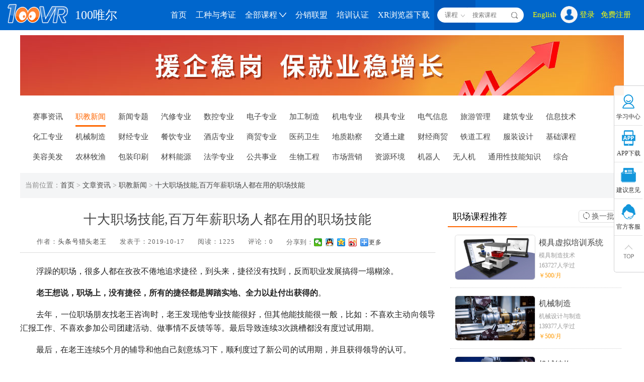

--- FILE ---
content_type: text/html; charset=UTF-8
request_url: https://www.100vr.com/100vr/index/articlepage_detail?type=3&id=100281
body_size: 54055
content:
<!DOCTYPE html>
<html lang="zh-CN">
<head>
<meta content="text/html; charset=utf-8" http-equiv="Content-Type">
<meta name="viewport" content="width=device-width, initial-scale=1.0, minimum-scale=1.0, maximum-scale=1.0, user-scalable=no">
<meta http-equiv="X-UA-Compatible" content="IE=edge"/>
<meta content="yes" name="apple-mobile-web-app-capable" />
<meta content="black" name="apple-mobile-web-app-status-bar-style" />
<meta name="Keywords" Content="职场,职场技能,技术资料,行业知识,步骤详解,100唯尔,职业教育网,">
<meta name="Description" Content="100唯尔智选干货:浮躁的职场，很多人都在孜孜不倦地追求捷径，到头来，捷径没有找到，反而职业发展搞得一塌糊涂。老王想说，职场上，没有捷径，所有的捷径都是脚踏实地、全力以赴付出获得的。去年，一位职场朋友找老王咨询时，老王发现他专业技能很好，但其他能技能很一般，比如：不喜欢主动向领导汇报工作、不喜欢参加公司团建活动、做事情不反馈等等。最后导致连续3次跳槽都没有度过试用期。最后，在老王连续5个月的辅导和他自己刻意练习下，顺">
<title>十大职场技能,百万年薪职场人都在用的职场技能_职教新闻精选资料 - 100唯尔职业教育智慧实训云平台</title>
<link rel="canonical" href="https://www.100vr.com/100vr/index/articlepage_detail?type=3&id=100281" />
<meta name="mobile-agent" content="format=xhtml url=https://www.100vr.com/100vr/phone/news_detail.php?id=100281">
<meta name="mobile-agent" content="format=html5 url=https://www.100vr.com/100vr/phone/news_detail.php?id=100281">
<script src="https://msite.baidu.com/sdk/c.js?appid=1634099444616325"></script><!--新闻详情页面熊掌号相关部署-->
<meta property="og:type" content="article"/>
<meta property="og:image" content=""/>
<meta property="og:release_date" content="2019-10-17"/>
<meta property="og:title" content="十大职场技能,百万年薪职场人都在用的职场技能"/>
<meta property="og:description" content="十大职场技能,让你的职业发展快人一步在你的职业发展中,早一... 我们要时刻想他人的话和建议有什么可取之处,对我有哪些帮助...."/>


<link rel="stylesheet" href="https://www.100vr.com/100vr/cssfiles/js/jquery-ui-1.12.1.css" />
<link rel="stylesheet" href="https://www.100vr.com/100vr/cssfiles/100vr_new/css/jquery.mCustomScrollbar.css"  type="text/css" >
<link rel="stylesheet" href="https://www.100vr.com/100vr/cssfiles/100vr_new/css/jquery.mCustomScrollbar_pop.css"  type="text/css" >
<link rel="stylesheet" href="https://www.100vr.com/100vr/cssfiles/100vr_new/css/main.css"  type="text/css" >
<link rel="stylesheet" href="https://www.100vr.com/100vr/cssfiles/100vr_new/css/banner.css" />
<link rel="stylesheet" href="https://www.100vr.com/100vr/cssfiles/100vr_new/css/yx_rotaion.css" />
<link rel="stylesheet" href="https://www.100vr.com/100vr/cssfiles/100vr_new/css/user.css" />
<link href="https://www.100vr.com/100vr/cssfiles/css/font-awesome.css" rel="stylesheet" />
<script src="https://www.100vr.com/100vr/../common/js/jquery.min.js" type="text/javascript"></script>
<!--<script src="https://www.100vr.com/100vr/cssfiles/js/jquery-1.12.4.js" type="text/javascript"></script>-->
<!--<script src="https://www.100vr.com/100vr/cssfiles/js/jquery-ui-1.12.1.js" type="text/javascript"></script>-->
<script src="https://www.100vr.com/100vr/cssfiles/js/md5.js" type="text/javascript"></script>
<script type="text/javascript" src="https://www.100vr.com/common/js/lan_package_zh_CN.js"></script><script type="text/javascript">
			var userFlag = "2";if (document.URL.indexOf('file:') == 0){	//只在本地缓存模式执行
			
			//获取当前文件的参照路径：相对web的
			var baseURLPathStringForUseForLoadCommonJS;
			if (typeof dialogArguments == 'object'){
				var baseURLPathStringForUseForLoadCommonJS = typeof dialogArguments._window == 'undefined' ? '' : dialogArguments._window.external.CB_ScriptRelativeRoot(document);
			}
			else if (window.external.CB_ScriptRelativeRoot){
				baseURLPathStringForUseForLoadCommonJS = window.external.CB_ScriptRelativeRoot(document);
			}
			var curr_relative_path = baseURLPathStringForUseForLoadCommonJS;
			if (curr_relative_path.length > 0) {
				//根据获取的参照路径，计算相对应路径前缀
				var split_arr = curr_relative_path.match(/\//g);
				var relative_path_preffix = '';
				for(var i=0; i<split_arr.length; i++){
					relative_path_preffix += '../';
				}
				
				//JS动态引用外部文件
				var oHead = document.getElementsByTagName('HEAD').item(0); 
				var oScript= document.createElement('script');
				oScript.type = "text/javascript";
				if(userFlag == 3){
					oScript.src = relative_path_preffix + "common/js/lan_package_en.js";
				}else{
					oScript.src = relative_path_preffix + "common/js/lan_package_zh_CN.js";
				}
				oHead.appendChild(oScript); 
			}
		}
		</script><script src="https://www.100vr.com/100vr/../common/js/jquery.cookie.js" type="text/javascript"></script>
<script>
var findall_ttype='kc';
var ajax = createAjax();
function createAjax() {
	var tajax = null;
	try {
		tajax = new ActiveXObject("microsoft.xmlhttp");
	} catch(e) {
		tajax = new XMLHttpRequest();

	}
	return tajax;
}
function tockuser(){	
		return false;
}
var ckuser = '';
$(document).ready(function(){	
	//$("#bill_bind").draggable();
    //每5秒检测一次
	$('.topictype').find('li').click(function(){
		$('.topictype').find('li').removeClass('on');
		$(this).addClass('on');
		if($(this).index() == 0){
			topictype = 0;
		}else{
			topictype = 1;			
		}
	});
//设置客户端查询分布式文件系统资源的请求路径
	if (window.external.CB_SetQueryFileUrlAddr) window.external.CB_SetQueryFileUrlAddr('/common/recv_file_from_startx.php');
	$(window).scroll(function(){
		var scrollheight = $(window).scrollTop();
		if(scrollheight > 70){
			$(".headbar").css("position","fixed")
			$(".headbar").css("top","0");
		}else{
			$(".headbar").css("position","relative")
		}
			})
		// 显示搜索条件
	$('.search ul').mouseover(function(){
		$(this).css("height","auto");	
    })
	$('.search ul').mouseout(function(){
		$(this).css("height","28px");	
    })	
	//注册&登录
	$(".userbtl li a").click(function(){
		$(".userbtl").find("a").removeClass("on");
		$(this).addClass("on");
		var data = $(this).attr("data");
		if(data == 1){
			$("#register_user").hide();
			$(".ulstwo").show();
			$("#login_user").show();
		}else{
			$("#login_user,#login_phone").hide();
			$(".ulstwo").hide();
			$("#register_user").show()
		}
	})	
	//登录类型
	$(".ulstwo li a").click(function(){
		$(".ulstwo").find("a").removeClass("on");
		$(this).addClass("on");
		var data = $(this).attr("data");
		if(data == 1){
			$("#login_phone").hide();
			$("#login_user").show();
			$("#svtype").val('');
		}else{
			$("#login_user").hide();
			$("#login_phone").show()
			$("#svtype").val(3);
		}
	});
	//切换二维码
	$(".logincode a").click(function(){
		
		var data = $(this).attr("data");
		if(data == '2'){
			$(".ewmbit").hide();
			$(".dlbit").show();
			$("#pc_login").hide()
			$("#app_download").show()
		}else{
			$(".dlbit").hide();
			$(".ewmbit").show();	
			$("#app_download").hide()
			$("#pc_login").show()				
		}
	})	
	//分享到微信代码
	$('.fx').mouseover(function(){
		$(this).css('background-color','#f90');
		$(this).addClass('hv');
		$(this).next('.pos').show();
	})
	$('.fx').mouseout(function(){
		$(this).next('.pos').hide();
		$(this).css('background-color','#fff');
		$(this).removeClass('hv');
	})
	$('.pox_box').mouseover(function(){
		$('.fx').css('background-color','#f90');
		$('.fx').addClass('hv');
		$(this).show();
	})
	$('.pox_box').mouseout(function(){
		$(this).hide();
		$('.fx').css('background-color','#fff');
		$('.fx').removeClass('hv');
	})
	//分享到微信代码
	
    SetSearchType('1');
	if (window.external.CB_ShowWindowMode){
		if (window.external.CB_ShowWindowMode()) {
			$("#show_type").attr("class", "a04_tab");
			$("#show_type").attr("title", '最大化');
		}
	}
	
	// $.ajax({
	// 	url:'https://www.100vr.com/100vr/index/getprotypeinfo',
	// 	type:'post',
	// 	data:{},
	// 	success:function(msg){
	// 		$(".fullcourcent").html(msg);
	// 	}
	// })


	$('.forwho li').click(function(){
		$('.forwho li').removeClass('on');
		$(this).addClass('on');
		if($(this).attr('data') == '1'){
			forwho = 1;
			$('#dw_name').text('个人姓名：');
			$('#billd_dw').hide();
		}else{
			forwho = 2;			
			$('#dw_name').text('单位名称：');
			$('#billd_dw').show();
			$('.bill_color_red').hide();
		}
	});
	$('.fortype li').click(function(){
		$('.fortype li').removeClass('on');
		$(this).addClass('on');
		if($(this).attr('data') == '1'){
			fortype = 1;
			if(forwho==1){
				$('#dw_name').text('个人姓名：');
				$('#billd_dw').hide();
			}else{
				$('#dw_name').text('单位名称：');
				$('#billd_dw').show();
				$('.bill_color_red').hide();
			}
			$('.forwho li').each(function(){
				if($(this).attr('data') == '1'){
					$(this).show();
					$(this).removeClass('on');
				}else{
					$(this).addClass('on');
				}
			});
		}else{
			fortype = 2;
			forwho = 2;
			$('#dw_name').text('单位名称：');
			$('#billd_dw').show();
			$('.forwho li').each(function(){
				if($(this).attr('data') == '1'){
					$(this).hide();
				}else{
					$(this).addClass('on');
				}
			});
			$('.bill_color_red').show();
		}
	});
	
	$('input[name="forwho"]').click(function(){
		if( $(this).attr('checked') == 'checked' || $(this).attr('checked') == 'true' ){
			if($(this).val()=='1'){
				$('#bill_dw').hide();
			}
			if($(this).val()=='2'){
				$('#bill_dw').show();
			}
		}
	});
});

function dologin()
{
	var username = $("#logusername").val();
	var password = $("#logpassword").val();
	$.ajax({
		type: "POST",
		url: "https://www.100vr.com/100vr/login/checkuser/",
		async: false,
		data: "username="+username+"&password="+password+"&remember="+remember,
		success:function(msg)
		{
			var resarr = msg.split('||');
			if(msg!=''&&msg!='undefined'&&msg!=undefined&&resarr.length<2){
				//window.location.reload();
				location.href = "https://www.100vr.com/100vr/index/learningcenter?type=1";
			}else{
				if(resarr[0]=='times'){
					var tms  = 5 - Number(resarr[1]);
					alert("登陆失败，请确认账号密码是否正确，或检查您的账号是否通过邮箱验证!您还有"+tms+"次登录尝试机会");
				}else{
					var tms  = Number(resarr[1]);
					alert("您连续5次登录未能成功，请等待10分钟后再尝试登录");
				}
			}
		}
	});
}
function close_settishi(){
    $("#notprompteddivid").hide();
    $(".body_bg").css("overflow","auto");
    var isCancel = $("#notpromptedinputid")[0].checked;
    if (isCancel) {
        $.cookie('notpromptedinput', '1', { expires:365});//设置365天
    } else {
        $.cookie('notpromptedinput', '1', { expires:-1});//失效
    }
    
}

function tologout()
{
	if('0'=='1')
	{
		window.location.href = "https://www.100vr.com/100vr/login/logout";
	}else
	{
				if(typeof(window.external.CB_IsOurCustomBrowser) != "undefined"){
			window.external.CB_Close();
			return false;
		}
				if(typeof(window.external.CB_IsOurCustomBrowser) != "undefined"){
//			window.location.href = "https://www.100vr.com/100vr/login/logout";
			confirm_(lan_vars.Login_LogoutWarn_Trans/*确定退出并关闭系统吗？*/,function(r){
				if(r){
					if ( typeof(window.external.CB_DisableQuitMessage) != "undefined" ){
						window.external.CB_DisableQuitMessage();
						window.external.CB_Close();
					}else if(typeof(window.external.CB_IsOurCustomBrowser) != "undefined"){
						window.external.CB_Close();
					}
				}
			})
		}else{
			window.location.href = "https://www.100vr.com/100vr/login/logout";
		}
	}
}
function checklogin()
{
	if('0'=='1')
	{
		window.location.href='https://www.100vr.com/100vr/index/mainlogin?userFlag=2';
	}else
	{
		if(typeof(window.external.CB_IsOurCustomBrowser) != "undefined"){
			window.location.href='https://www.100vr.com/100vr/index/main?userFlag=2&ifstartx=1&content_url=100vr/login?u=1';
		}else
		{
			window.location.href='https://www.100vr.com/100vr/index/mainlogin?userFlag=2';
		}
	}
}
var mtype = 1;//搜索类型
function SetSearchType(t)
{
	mtype= t;
	var obj = $(".search #top_li"+t).clone();
	$(".search #top_li"+t).remove();
	$(".search #top_searchul").prepend(obj);
	$('.search ul').css("height","28px");
}

function TopClick(){
	if (window.external.CB_DragEx){
		window.external.CB_DragEx();
	}
}

function findall(){
	var keyword = $.trim($("#findall").val());
	if(keyword !=''){
		keyword = encodeURIComponent(keyword);
	}
	window.location.href = "https://www.100vr.com/100vr/index/searchpage?mtype=1&type=2&keyword="+keyword+"&findall_ttype="+findall_ttype;
}	

function findcourse(){
	var keyword = $.trim($("#findcourse").val());
	if(keyword !=''){
		keyword = encodeURIComponent(keyword);
	}
	var id = '100281';
	window.location.href = "https://www.100vr.com/100vr/index/searchpage?mtype=1&type=2&keyword="+keyword+"&id="+id;
}

function dologinxzuser(t,pwd)
{
	var ltype = t;	
	var iftogo = 1;
	if(ltype == 3 && pwd !=''){
		var username = $.trim( $("#phone").val() );
		if(username == ''){
			alert("请输入手机号码!");
			return false;
		}
		password = pwd;
	}else{
		var username = $.trim( $("#username").val() );
		if(username == ''){
			alert("请输入用户名!");
			return false;
		}
		var password = $.trim( $("#password").val() );
		if (password != '')
		{
			password = hex_md5($("#password").val()+"mypassword");
		}else{
			alert("请输入密码!");
			return false;
		}
	}

	//var mac = SetupMain.GetMacAddr();
	
	if(username=='onesoftteacher'){
		alert('没有权限');
		return false;
	}
	var remember = '1';
	var ctfid = '';
	var mac = '';
	$.ajax({
		type: "POST",
		url: "https://www.100vr.com/100vr/login/checktypelogin/",
		data: "username="+username+"&password="+password+"&remember="+remember+"&ctfid="+ctfid+'&mac='+mac+'&ltype='+ltype,
		success:function(msg){
			iftogo = 0;
			var resarr = msg.split('||');
			if(msg!=''&&msg!='undefined'&&msg!=undefined&&resarr.length<2){
				if(msg == 'firstlogin'){
					location.href = 'https://www.100vr.com/100vr/index/interested_one';
				}else{
					//location.reload();
					location.href = "https://www.100vr.com/100vr/index/learningcenter?type=1";
				}				
			}else{
				
				if(resarr[0]=='times'){
					var tms  = 5 - Number(resarr[1]);
					alert("登陆失败，请确认账号密码是否正确，或检查您的账号是否通过邮箱验证!您还有"+tms+"次登录尝试机会");
	                $("#warn_pwd").text("帐号或密码错误，您还有"+tms+"次登录尝试机会").show();
				}else{
					var tms  = Number(resarr[1]);
					alert("您连续5次登录未能成功，请等待10分钟后再尝试登录");
	                $("#warn_pwd").text("您连续5次登录未能成功，请等待10分钟后再尝试登录").show();
                }
			}
		}
	});
	
}

function searchtype(){
	var username = $.trim( $("#username").val() );
	if(username == ''){
		alert("请输入用户名!");
		return false;
	}
	var password = $.trim( $("#password").val() );
	if (password != '')
	{
		password = hex_md5($("#password").val()+"mypassword");
	}else{
		alert("请输入密码!");
		return false;
	}
	$.ajax({
		type: "POST",
		url: "https://www.100vr.com/100vr/login/checkusertype/",
		async: false,
		data: "username="+username+"&ltype=",
		dataType:'json',
		success:function(msg)
		{
			if(msg!=null)
			{	
				var len = getHsonLength(msg);
				if(len>1){
					var htm = '';
					var dltypename = '';
					for(var i in msg){
						dltypename = msg[i].dltypename;						
						htm += '<tr>\
							  <td width="40" align="center" valign="middle" style="border-bottom:1px dotted #ccc"><input xzid="'+msg[i].id+'" xztype="'+msg[i].type+'" xztypesty="'+msg[i].typesty+'" type="radio" name="tltype" value="'+msg[i].ltype+'" /></td>\
							  <td  align="left" valign="middle">'+dltypename+'</td>\
							</tr>';
					}
					$('#xzuserlist').html(htm);
					$('#xzuser').show(200);
					iftogo = 0;
				}else{
					ltype = msg[0]['ltype'];
					dologinxzuser(ltype,'');
				}
			}
		}
	});
}
function getHsonLength(json){
    var jsonLength=0;
    for (var i in json) {
        jsonLength++;
    }
    return jsonLength;
}
function sendcode()
{
	var phone = $.trim($('#phone').val());
	if(phone !='')
	{
		if(!(/^1[3456789]\d{9}$/.test(phone))){
			alert("手机号格式错误!");
			return false;
		}
		$.ajax({
			type: "POST",
			url: "https://www.100vr.com/100vr/phone/smsg_yc.php",
			async: false,
			data: "phone="+phone+"&type=edit&gettype=login",
			success:function(msg)
			{
				if(msg=='-2')
				{
					alert('您输入的手机号码账号不存在，请确认！');
				}else if(msg=='-1')
				{
					alert('验证码已发送，请注意手机短信提醒！');
				}else{
					alert('验证码发送成功，请注意短信提醒！');
				}
			}
		});
	}else
	{
		alert('手机号码不能为空');
	}
}

function phone_login(){
	var captcha = $.trim($("#phonecaptcha").val());
	var phone = $.trim($("#phone").val());
	if(captcha == ''){
		alert("手机验证码不能为空");
		return false;
	}
	$.ajax({
		type: "POST",
		url: "https://www.100vr.com/100vr/captcha/checkphoneadd/",
		async: false,
		dataType:'json',
		data: "captcha="+captcha+"&phone="+phone,
		success:function(msg)
		{
			if(msg['wrong']=='1')
			{
				alert("验证码错误");
				return false;
			}else
			{
				getpwd(phone);
			}		
			
		}
	});
}

function getpwd(phone){
	$.ajax({
		url:'https://www.100vr.com/100vr/index/getpwd',
		type:'post',
		data:{"phone":phone},
		success:function(msg){
			dologinxzuser(3,msg);
		}
	})
}

function gotop(){
	$('body,html').animate({scrollTop:0},500);
}

function pay(){
			alert("请先登录");
		$("#login_main").show();
	}


function register_code()
{
	var phone = $.trim($('#reg_phone').val());
	
	if(phone!='')
	{
		if(!(/^1[3456789]\d{9}$/.test(phone))){
			alert("手机号格式错误!");
			return false;
		}
		$.ajax({
			type: "POST",
			url: "https://www.100vr.com/100vr/phone/smsg_yc.php",
			async: false,
			data: "phone="+phone+"&type=web",
			success:function(msg)
			{
				if(msg=='-2')
				{
					alert('该手机号码已被注册过！');
				}else if(msg=='-1')
				{
					alert('验证码已发送，请注意手机短信提醒！');
				}else{
					alert('验证码发送成功，请注意短信提醒！');
				}
			}
		});
	}else{
		alert('手机号码不能为空');
	}
}
var topictype = 0;
function register(){
	var phone = $.trim($("#reg_phone").val());
	var password = $("#reg_password").val();
	var code = $.trim($("#reg_code").val());
	if(phone == ''){
		alert("请输入手机号");
		return false;
	}
	if(!(/^1[3456789]\d{9}$/.test(phone))){
		alert("手机号格式错误!");
		return false;
	}
	if($("#reg_password").val().length < 6 || $("#reg_password").val().length > 16){
		alert("密码长度不在6~16之间");
		return false;
	}
	//密码
    var badword = /[\u4e00-\u9fa5]/i;
    var treg = new RegExp('(?=.*[0-9])(?=.*[a-zA-Z])(?=.*[^a-zA-Z0-9]).{6,16}');
	if(treg.test(password)){
		if(badword.test(password)){
			alert("密码必须包含字母、数字、特殊字符，不含中文");
			return false;
		}
	}else{
		alert("密码必须包含字母、数字、特殊字符，不含中文");
		return false;
	}
	if(code == ''){
		alert('请输入验证码');
		return false;
	}
	if(!$("#acceptxieyi").is(":checked")){
		alert('需接受100唯尔《服务协议》，才能注册');
		return false;
	}	
	$.ajax({
		type: "POST",
		url: "https://www.100vr.com/100vr/captcha/checkphoneadd/",
		async: false,
		dataType:'json',
		data: "captcha="+code+"&phone="+phone+"&topictype="+topictype,
		success:function(msg)
		{
			if(msg['wrong']=='1')
			{
				alert("验证码错误");
				return false;
			}else
			{
				reg_finish(phone,password);
			}			
		}
	});
}
var flag =  true;
function reg_finish(phone,password){
	var code = $("#reg_code").val();
//	var suffix = hex_md5(phone);
//	var username = phone+"_"+suffix.slice(0,9); 
	if(flag){
		flag = false;
		$.ajax({
			url:'https://www.100vr.com/100vr/Register/add?rtype=phone&type=1',
			type:'post',
			data:{"phone":phone,"password":password,"phonecaptcha":code,"password1":password,"topictype":topictype},
			success:function(msg){
				alert('注册成功');
				falg = true;
				location.reload();
			}
		})
	}
}

function doregister(){
	$("#login_main").show();
	$(".userbtl li a").eq(1).click();
}

function qqchat(){
	//window.open("http://wpa.qq.com/msgrd?v=3&uin=2276133724&site=qq&menu=yes&target=IE");
	window.open("tencent://message/?uin=2276133724&Site=www.100vr.com&Menu=yes&target=IE");
}

function keyupfindall()
{
	if(event.keyCode==13)
	{
		findall();
	}
}

function gotologin(){
	if(event.keyCode==13)
	{
		searchtype();
	}
}

function golearncenter(){
			alert("请先登录");
		$("#login_main").show();
	}

function loginClose(){
	$(".userbtl li a").eq(0).click();
	$('#login_main').hide();
}

function xzuser(){
	var ltype = $('input[name="tltype"]:checked').val();
	if(ltype=='undefined'||ltype==null)
		alert('请选择账号类型');
	else
		dologinxzuser(ltype,'');
}
/* function wechat_login(){
	location.href= 'https://open.weixin.qq.com/connect/qrconnect?appid=wxde069d04f3784a89&redirect_uri=&response_type=code&scope=snsapi_login&state=12323#wechat_redirect';
} */
function htmlEscape(text){ 
  return text.replace(/[<>"&]/g, function(match, pos, originalText){
    switch(match){
    case "<": return "&lt;"; 
    case ">":return "&gt;";
    case "&":return "&amp;"; 
    case "\"":return "&quot;"; 
  } 
  }); 
}
function escape2Html(str) {
	var arrEntities={'lt':'<','gt':'>','nbsp':' ','amp':'&','quot':'"'};
	return str.replace(/&(lt|gt|nbsp|amp|quot);/ig,function(all,t){return arrEntities[t];});
}
//100vrAPP下载
function yunpintai() {
	window.open('https://app.100vr.com/app_download.php?query_type=&userFlag=2');
}
//互动科普APP下载
function hudongkepu() {
	window.open('https://app.100vr.com/app_download.php?query_type=apps_hudongkepu&userFlag=2');
}
//技能培训APP下载
function jinengpeixun() {
	window.open('https://app.100vr.com/android_download.php?device=AndroidPad&query_type=apps_qinhuangdao&userFlag=2&flag=1&ifupdate=1');
}

//英文版切换（导到旧版）
function gooldurle() {
	if (window.external.CB_SetEnglishVersion) window.external.CB_SetEnglishVersion(1);
	location.href = "https://www.100vr.com/100vr/index/gooldurle";
}
function close_tishi()
{
    $(".show_ts").hide();
	$(".body_bg").css("overflow","auto");
}
var forwho = 1;
var fortype = 1;
function subbillinfo()
{
	var bill_id = $('#bill_id').val();
	var name = $('#bill_name').val();
	var shao = $('#bill_shao').val();
	var dzhi = $('#bill_dzhi').val();
	var tphone = $('#bill_tphone').val();
	var bankname = $('#bill_bankname').val();
	var banknumber = $('#bill_banknumber').val();
	if(forwho==1){
		if(name==''||name==null||name==undefined){
			alert('请填写个人姓名！');
			return false;
		}
	}
	if(forwho==2){
		if(name==''||name==null||name==undefined){
			alert('请填写单位名称！');
			return false;
		}
		if(shao==''||shao==null||shao==undefined){
			alert('请填写统一社会信用代码！');
			return false;
		}		
		if(fortype==2){
			if(dzhi=='' || dzhi==null || dzhi==undefined || $.trim(dzhi)=='' ){
				alert('请填写单位地址！');
				return false;
			}
			if(tphone==''||tphone==null||tphone==undefined){
				alert('请填写电话号码！');
				return false;
			}
			if(bankname==''||bankname==null||bankname==undefined){
				alert('请填写开户银行名称！');
				return false;
			}
			if(banknumber==''||banknumber==null||banknumber==undefined){
				alert('请填写银行卡账号！');
				return false;
			}			
		}		
	}
	$.ajax({
		type: "POST",
		url: "https://www.100vr.com/100vr/center/setbillinfo/",
		data: "id="+bill_id+"&forwho="+forwho+"&name="+name+"&fortype="+fortype+"&shao="+shao+"&dzhi="+dzhi+"&tphone="+tphone+"&bankname="+bankname+"&banknumber="+banknumber,
		success:function(msg){
			if(msg>0){
				if(msg=='6'){
					alert('最多只能添加6条个人开票信息');
				}else{
					if(typeof mainIframe!=undefined){
						mainIframe.location.reload();
					}
				}
				$('#bill_bind').hide();
			}
		}
	});
}
</script>
<style>
.headtopbar{ height:32px; line-height:32px; display:block; overflow:hidden; color:#fff; background-color:#005db9; font-size:12px}
.headtopbar h1{ float:left; padding-left:20px; line-height:32px;letter-spacing:0.8px; font-weight:normal;font-size:12px;}
.headtopbar span{ float:right; padding-right:20px; line-height:32px}
.subjectable td,.subjectable th{ padding:5px; line-height:32px; font-weight:normal}
.subjectable th{ color:#888; font-size:14px}
.topictype{ display:block; overflow:hidden; float:left}
.topictype li{display:inline-block; background-color:#fff; border:1px solid #bfbfbf; color:#666; cursor:pointer;transition: all .2s;border-radius:6px; height:30px;line-height:30px; padding:0 20px; margin-right:10px; margin-bottom:0}
.topictype li:hover,.topictype li.on{background-color:#3097ef; border:1px solid #0290ff; color:#fff}
.topictype li:active{ background-color:#0082e8; border:1px solid #0082e8}

/*解决首页顶部专业名称过长，显示不下*/
.subnavlist{width:228px;padding:6px 0px 0px 0px;}
.subnavlist a{width:108px;margin-right:0px;}
.subnavline{margin:15px 17px 0px 5px;}

.header-search .txt{ border-radius:0 100px 100px 0}
.headribar{ overflow:visible}
.header-search .group_sel2{position:relative;width:60px;float:left;z-index:1000;}
.header-search .group_sel2 input{width:60px; border-radius:100px 0 0 100px; padding:0 15px 0 10px; border-right:0; text-align:center;height: 30px;line-height: 32px;border:1px solid #fff; background-color:#fff; float:left; outline:none;}
.header-search .group_sel2 i{width:16px;height:16px;background:url(https://www.100vr.com/100vr/cssfiles/images/icon_sel.png) no-repeat 0 0;display:inline-block; position:absolute;right:1px;top:8px;}
.header-search .group_sel2 i.close{ background-position:0 bottom;}
.header-search .group_sel2 dd b{width:12px; height:9px; display:block; overflow:hidden; position:absolute;background:url(../cssfiles/images/icon_ssj.png) no-repeat 0 0;left:22px; top:-9px; background-size:100%}
.header-search .group_sel2 dl{ position:absolute;top:38px;left:0px;border:#e8e8e8 1px solid;width:99%; background:#fff;border-radius:4px;box-shadow:0px 0px 10px rgba(0,0,0,0.1);padding:8px 0px; display:none;}
.header-search .group_sel2 dl li a{height:32px; line-height:32px; display:block; text-align:center; }
.header-search .group_sel2 dl li a:hover{ background:#e9f1fd;}
</style>
</head>
<body  class="body_bg" style="overflow:auto;">
<div class="headbar" >
	  <div class="headlogo"><a href="https://www.100vr.com" title="100唯尔网站首页"><img  src="https://www.100vr.com/100vr/cssfiles/100vr_new/images/100vrlogo_02.png" alt="100唯尔虚拟现实互动职业教育云平台"><span style="margin-left:10px;">100唯尔</span></a></div>
  <div class="headnav">
    <li><a href="https://www.100vr.com" >首页</a></li>
    <!--<li><a href="javascript:void(0)"  onClick="golearncenter()" rel="nofollow">学习中心</a></li>-->
    <li>
    	<a href="https://www.100vr.com/100vr/index/professionlist" >工种与考证<!-- <span class="i_dot"></span> --></a>
        <div class="fullcoursebar" style="display:none;">
          <div class="fulltlbar" style="display:none;"><p  style="text-align:center; width:100%"><span>共<i>106</i>工种、<i>297</i>门VR仿真课程</span></p></div>
          <div class="fullcourcent" style="height:500px; overflow:hidden;">
			<a class="fullist" href="https://www.100vr.com/100vr/index/professionlist?id=3223">
                    <p class="p1"><i>物流服务师</i></p>
                    <p class="p2"><b>共0门课</b><span>0</span>人已学</p>
                    
                  </a><a class="fullist" href="https://www.100vr.com/100vr/index/professionlist?id=4">
                    <p class="p1"><i>造纸工</i></p>
                    <p class="p2"><b>共0门课</b><span>0</span>人已学</p>
                    
                  </a><a class="fullist" href="https://www.100vr.com/100vr/index/professionlist?id=10">
                    <p class="p1"><i>电工仪器仪表装调工</i></p>
                    <p class="p2"><b>共5门课</b><span>850454</span>人已学</p>
                    
                  </a><a class="fullist" href="https://www.100vr.com/100vr/index/professionlist?id=19">
                    <p class="p1"><i>计算机网络设备装配调试员</i></p>
                    <p class="p2"><b>共6门课</b><span>930645</span>人已学</p>
                    
                  </a><a class="fullist" href="https://www.100vr.com/100vr/index/professionlist?id=25">
                    <p class="p1"><i>架子工</i></p>
                    <p class="p2"><b>共2门课</b><span>304374</span>人已学</p>
                    
                  </a><a class="fullist" href="https://www.100vr.com/100vr/index/professionlist?id=26">
                    <p class="p1"><i>防水工</i></p>
                    <p class="p2"><b>共0门课</b><span>0</span>人已学</p>
                    
                  </a><a class="fullist" href="https://www.100vr.com/100vr/index/professionlist?id=28">
                    <p class="p1"><i>筑路及道路养护机械装配调试工</i></p>
                    <p class="p2"><b>共2门课</b><span>301073</span>人已学</p>
                    
                  </a><a class="fullist" href="https://www.100vr.com/100vr/index/professionlist?id=44">
                    <p class="p1"><i>汽车维修工（5级）</i></p>
                    <p class="p2"><b>共20门课</b><span>2700923</span>人已学</p>
                    
                  </a><a class="fullist" href="https://www.100vr.com/100vr/index/professionlist?id=3661">
                    <p class="p1"><i>智慧农业</i></p>
                    <p class="p2"><b>共0门课</b><span>0</span>人已学</p>
                    
                  </a><a class="fullist" href="https://www.100vr.com/100vr/index/professionlist?id=3103">
                    <p class="p1"><i>现代服务业</i></p>
                    <p class="p2"><b>共0门课</b><span>0</span>人已学</p>
                    
                  </a><a class="fullist" href="https://www.100vr.com/100vr/index/professionlist?id=54">
                    <p class="p1"><i>餐厅服务员（5级）</i></p>
                    <p class="p2"><b>共0门课</b><span>0</span>人已学</p>
                    
                  </a><a class="fullist" href="https://www.100vr.com/100vr/index/professionlist?id=57">
                    <p class="p1"><i>导游</i></p>
                    <p class="p2"><b>共0门课</b><span>0</span>人已学</p>
                    
                  </a><a class="fullist" href="https://www.100vr.com/100vr/index/professionlist?id=3043">
                    <p class="p1"><i>旅行社计调</i></p>
                    <p class="p2"><b>共0门课</b><span>0</span>人已学</p>
                    
                  </a><a class="fullist" href="https://www.100vr.com/100vr/index/professionlist?id=71">
                    <p class="p1"><i>电子商务师（5级）</i></p>
                    <p class="p2"><b>共0门课</b><span>0</span>人已学</p>
                    
                  </a><a class="fullist" href="https://www.100vr.com/100vr/index/professionlist?id=1243">
                    <p class="p1"><i>车工（4级）</i></p>
                    <p class="p2"><b>共5门课</b><span>749809</span>人已学</p>
                    
                  </a><a class="fullist" href="https://www.100vr.com/100vr/index/professionlist?id=1263">
                    <p class="p1"><i>车工（5级）</i></p>
                    <p class="p2"><b>共7门课</b><span>914964</span>人已学</p>
                    
                  </a><a class="fullist" href="https://www.100vr.com/100vr/index/professionlist?id=1543">
                    <p class="p1"><i>客房服务员（5级）</i></p>
                    <p class="p2"><b>共0门课</b><span>0</span>人已学</p>
                    
                  </a><a class="fullist" href="https://www.100vr.com/100vr/index/professionlist?id=2623">
                    <p class="p1"><i>高铁线路综合维修工</i></p>
                    <p class="p2"><b>共0门课</b><span>0</span>人已学</p>
                    
                  </a><a class="fullist" href="https://www.100vr.com/100vr/index/professionlist?id=2403">
                    <p class="p1"><i>数控车床工</i></p>
                    <p class="p2"><b>共24门课</b><span>3516298</span>人已学</p>
                    
                  </a><a class="fullist" href="https://www.100vr.com/100vr/index/professionlist?id=1643">
                    <p class="p1"><i>电火花机操作工</i></p>
                    <p class="p2"><b>共15门课</b><span>2015982</span>人已学</p>
                    
                  </a><a class="fullist" href="https://www.100vr.com/100vr/index/professionlist?id=3625">
                    <p class="p1"><i>数字电子技术</i></p>
                    <p class="p2"><b>共0门课</b><span>0</span>人已学</p>
                    
                  </a><a class="fullist" href="https://www.100vr.com/100vr/index/professionlist?id=1663">
                    <p class="p1"><i>数控钻工</i></p>
                    <p class="p2"><b>共13门课</b><span>1770739</span>人已学</p>
                    
                  </a><a class="fullist" href="https://www.100vr.com/100vr/index/professionlist?id=1703">
                    <p class="p1"><i>电梯电气装配工</i></p>
                    <p class="p2"><b>共4门课</b><span>584515</span>人已学</p>
                    
                  </a><a class="fullist" href="https://www.100vr.com/100vr/index/professionlist?id=1763">
                    <p class="p1"><i>药膳制作师</i></p>
                    <p class="p2"><b>共0门课</b><span>0</span>人已学</p>
                    
                  </a><a class="fullist" href="https://www.100vr.com/100vr/index/professionlist?id=1783">
                    <p class="p1"><i>西式烹调师（5级）</i></p>
                    <p class="p2"><b>共0门课</b><span>0</span>人已学</p>
                    
                  </a><a class="fullist" href="https://www.100vr.com/100vr/index/professionlist?id=1803">
                    <p class="p1"><i>皮肤管理师</i></p>
                    <p class="p2"><b>共0门课</b><span>0</span>人已学</p>
                    
                  </a><a class="fullist" href="https://www.100vr.com/100vr/index/professionlist?id=1823">
                    <p class="p1"><i>美发师</i></p>
                    <p class="p2"><b>共0门课</b><span>0</span>人已学</p>
                    
                  </a><a class="fullist" href="https://www.100vr.com/100vr/index/professionlist?id=3083">
                    <p class="p1"><i>先进制造业</i></p>
                    <p class="p2"><b>共0门课</b><span>0</span>人已学</p>
                    
                  </a><a class="fullist" href="https://www.100vr.com/100vr/index/professionlist?id=1843">
                    <p class="p1"><i>西式面点师（5级）</i></p>
                    <p class="p2"><b>共0门课</b><span>0</span>人已学</p>
                    
                  </a><a class="fullist" href="https://www.100vr.com/100vr/index/professionlist?id=1863">
                    <p class="p1"><i>中式面点师</i></p>
                    <p class="p2"><b>共0门课</b><span>0</span>人已学</p>
                    
                  </a><a class="fullist" href="https://www.100vr.com/100vr/index/professionlist?id=1883">
                    <p class="p1"><i>调酒师</i></p>
                    <p class="p2"><b>共0门课</b><span>0</span>人已学</p>
                    
                  </a><a class="fullist" href="https://www.100vr.com/100vr/index/professionlist?id=1903">
                    <p class="p1"><i>茶艺师</i></p>
                    <p class="p2"><b>共0门课</b><span>0</span>人已学</p>
                    
                  </a><a class="fullist" href="https://www.100vr.com/100vr/index/professionlist?id=1923">
                    <p class="p1"><i>眼镜定配工</i></p>
                    <p class="p2"><b>共1门课</b><span>144668</span>人已学</p>
                    
                  </a><a class="fullist" href="https://www.100vr.com/100vr/index/professionlist?id=1943">
                    <p class="p1"><i>家用电子产品维修工（5级）</i></p>
                    <p class="p2"><b>共9门课</b><span>1489996</span>人已学</p>
                    
                  </a><a class="fullist" href="https://www.100vr.com/100vr/index/professionlist?id=1983">
                    <p class="p1"><i>仪器仪表工程技术人员</i></p>
                    <p class="p2"><b>共0门课</b><span>0</span>人已学</p>
                    
                  </a><a class="fullist" href="https://www.100vr.com/100vr/index/professionlist?id=2603">
                    <p class="p1"><i>营养配餐员</i></p>
                    <p class="p2"><b>共0门课</b><span>0</span>人已学</p>
                    
                  </a><a class="fullist" href="https://www.100vr.com/100vr/index/professionlist?id=2043">
                    <p class="p1"><i>电子设备装接工</i></p>
                    <p class="p2"><b>共5门课</b><span>824743</span>人已学</p>
                    
                  </a><a class="fullist" href="https://www.100vr.com/100vr/index/professionlist?id=2523">
                    <p class="p1"><i>工程机械装配调试工</i></p>
                    <p class="p2"><b>共0门课</b><span>0</span>人已学</p>
                    
                  </a><a class="fullist" href="https://www.100vr.com/100vr/index/professionlist?id=2083">
                    <p class="p1"><i>空调器维修工</i></p>
                    <p class="p2"><b>共1门课</b><span>89914</span>人已学</p>
                    
                  </a><a class="fullist" href="https://www.100vr.com/100vr/index/professionlist?id=2103">
                    <p class="p1"><i>钢筋工</i></p>
                    <p class="p2"><b>共4门课</b><span>513251</span>人已学</p>
                    
                  </a><a class="fullist" href="https://www.100vr.com/100vr/index/professionlist?id=2163">
                    <p class="p1"><i>机械设备安装工</i></p>
                    <p class="p2"><b>共2门课</b><span>283149</span>人已学</p>
                    
                  </a><a class="fullist" href="https://www.100vr.com/100vr/index/professionlist?id=2183">
                    <p class="p1"><i>电气设备安装工</i></p>
                    <p class="p2"><b>共22门课</b><span>2811591</span>人已学</p>
                    
                  </a><a class="fullist" href="https://www.100vr.com/100vr/index/professionlist?id=2203">
                    <p class="p1"><i>家畜饲养工</i></p>
                    <p class="p2"><b>共0门课</b><span>0</span>人已学</p>
                    
                  </a><a class="fullist" href="https://www.100vr.com/100vr/index/professionlist?id=2223">
                    <p class="p1"><i>家畜繁殖员</i></p>
                    <p class="p2"><b>共0门课</b><span>0</span>人已学</p>
                    
                  </a><a class="fullist" href="https://www.100vr.com/100vr/index/professionlist?id=2243">
                    <p class="p1"><i>家禽饲养员</i></p>
                    <p class="p2"><b>共0门课</b><span>0</span>人已学</p>
                    
                  </a><a class="fullist" href="https://www.100vr.com/100vr/index/professionlist?id=2283">
                    <p class="p1"><i>工业机器人系统操作员四级</i></p>
                    <p class="p2"><b>共1门课</b><span>145267</span>人已学</p>
                    
                  </a><a class="fullist" href="https://www.100vr.com/100vr/index/professionlist?id=2483">
                    <p class="p1"><i>机修钳工</i></p>
                    <p class="p2"><b>共19门课</b><span>2578688</span>人已学</p>
                    
                  </a><a class="fullist" href="https://www.100vr.com/100vr/index/professionlist?id=2363">
                    <p class="p1"><i>锂离子蓄电池制造工四级</i></p>
                    <p class="p2"><b>共0门课</b><span>0</span>人已学</p>
                    
                  </a><a class="fullist" href="https://www.100vr.com/100vr/index/professionlist?id=2983">
                    <p class="p1"><i>电火花线切割机床操作工</i></p>
                    <p class="p2"><b>共0门课</b><span>0</span>人已学</p>
                    
                  </a><a class="fullist" href="https://www.100vr.com/100vr/index/professionlist?id=2443">
                    <p class="p1"><i>多工序数控机床操作调整工</i></p>
                    <p class="p2"><b>共23门课</b><span>3341592</span>人已学</p>
                    
                  </a><a class="fullist" href="https://www.100vr.com/100vr/index/professionlist?id=2463">
                    <p class="p1"><i>电力电缆安装运维工</i></p>
                    <p class="p2"><b>共0门课</b><span>0</span>人已学</p>
                    
                  </a><a class="fullist" href="https://www.100vr.com/100vr/index/professionlist?id=2503">
                    <p class="p1"><i>发电机检修工</i></p>
                    <p class="p2"><b>共0门课</b><span>0</span>人已学</p>
                    
                  </a><a class="fullist" href="https://www.100vr.com/100vr/index/professionlist?id=2543">
                    <p class="p1"><i>旅游团队领队</i></p>
                    <p class="p2"><b>共0门课</b><span>0</span>人已学</p>
                    
                  </a><a class="fullist" href="https://www.100vr.com/100vr/index/professionlist?id=2563">
                    <p class="p1"><i>计算机程序设计员（5级）</i></p>
                    <p class="p2"><b>共0门课</b><span>0</span>人已学</p>
                    
                  </a><a class="fullist" href="https://www.100vr.com/100vr/index/professionlist?id=2583">
                    <p class="p1"><i>咖啡师</i></p>
                    <p class="p2"><b>共0门课</b><span>0</span>人已学</p>
                    
                  </a><a class="fullist" href="https://www.100vr.com/100vr/index/professionlist?id=2643">
                    <p class="p1"><i>制图员</i></p>
                    <p class="p2"><b>共0门课</b><span>0</span>人已学</p>
                    
                  </a><a class="fullist" href="https://www.100vr.com/100vr/index/professionlist?id=2663">
                    <p class="p1"><i>轨道交通信号工</i></p>
                    <p class="p2"><b>共0门课</b><span>0</span>人已学</p>
                    
                  </a><a class="fullist" href="https://www.100vr.com/100vr/index/professionlist?id=2683">
                    <p class="p1"><i>冲压工</i></p>
                    <p class="p2"><b>共0门课</b><span>0</span>人已学</p>
                    
                  </a><a class="fullist" href="https://www.100vr.com/100vr/index/professionlist?id=2703">
                    <p class="p1"><i>变电设备检修工</i></p>
                    <p class="p2"><b>共0门课</b><span>0</span>人已学</p>
                    
                  </a><a class="fullist" href="https://www.100vr.com/100vr/index/professionlist?id=2723">
                    <p class="p1"><i>金属热处理工</i></p>
                    <p class="p2"><b>共0门课</b><span>0</span>人已学</p>
                    
                  </a><a class="fullist" href="https://www.100vr.com/100vr/index/professionlist?id=2743">
                    <p class="p1"><i>普通机床装调维修工</i></p>
                    <p class="p2"><b>共0门课</b><span>0</span>人已学</p>
                    
                  </a><a class="fullist" href="https://www.100vr.com/100vr/index/professionlist?id=2763">
                    <p class="p1"><i>电机制造工</i></p>
                    <p class="p2"><b>共0门课</b><span>0</span>人已学</p>
                    
                  </a><a class="fullist" href="https://www.100vr.com/100vr/index/professionlist?id=2783">
                    <p class="p1"><i>混凝土浇筑工</i></p>
                    <p class="p2"><b>共0门课</b><span>0</span>人已学</p>
                    
                  </a><a class="fullist" href="https://www.100vr.com/100vr/index/professionlist?id=2803">
                    <p class="p1"><i>小型家用电器制造工</i></p>
                    <p class="p2"><b>共0门课</b><span>0</span>人已学</p>
                    
                  </a><a class="fullist" href="https://www.100vr.com/100vr/index/professionlist?id=2823">
                    <p class="p1"><i>计算机外部设备装配调试员（5级）</i></p>
                    <p class="p2"><b>共0门课</b><span>0</span>人已学</p>
                    
                  </a><a class="fullist" href="https://www.100vr.com/100vr/index/professionlist?id=2843">
                    <p class="p1"><i>养老护理员（5级）</i></p>
                    <p class="p2"><b>共0门课</b><span>0</span>人已学</p>
                    
                  </a><a class="fullist" href="https://www.100vr.com/100vr/index/professionlist?id=2863">
                    <p class="p1"><i>智能制造工程技术人员</i></p>
                    <p class="p2"><b>共0门课</b><span>0</span>人已学</p>
                    
                  </a><a class="fullist" href="https://www.100vr.com/100vr/index/professionlist?id=2883">
                    <p class="p1"><i>物联网工程技术人员</i></p>
                    <p class="p2"><b>共0门课</b><span>0</span>人已学</p>
                    
                  </a><a class="fullist" href="https://www.100vr.com/100vr/index/professionlist?id=2903">
                    <p class="p1"><i>中药炮制工</i></p>
                    <p class="p2"><b>共0门课</b><span>0</span>人已学</p>
                    
                  </a><a class="fullist" href="https://www.100vr.com/100vr/index/professionlist?id=2923">
                    <p class="p1"><i>电焊工</i></p>
                    <p class="p2"><b>共6门课</b><span>813964</span>人已学</p>
                    
                  </a><a class="fullist" href="https://www.100vr.com/100vr/index/professionlist?id=2943">
                    <p class="p1"><i>评茶员</i></p>
                    <p class="p2"><b>共0门课</b><span>0</span>人已学</p>
                    
                  </a><a class="fullist" href="https://www.100vr.com/100vr/index/professionlist?id=2963">
                    <p class="p1"><i>汽车装调工</i></p>
                    <p class="p2"><b>共0门课</b><span>0</span>人已学</p>
                    
                  </a><a class="fullist" href="https://www.100vr.com/100vr/index/professionlist?id=3003">
                    <p class="p1"><i>数控车工</i></p>
                    <p class="p2"><b>共17门课</b><span>2333210</span>人已学</p>
                    
                  </a><a class="fullist" href="https://www.100vr.com/100vr/index/professionlist?id=3023">
                    <p class="p1"><i>冲压模具工</i></p>
                    <p class="p2"><b>共0门课</b><span>0</span>人已学</p>
                    
                  </a><a class="fullist" href="https://www.100vr.com/100vr/index/professionlist?id=3163">
                    <p class="p1"><i>家用电冰箱维修工</i></p>
                    <p class="p2"><b>共0门课</b><span>0</span>人已学</p>
                    
                  </a><a class="fullist" href="https://www.100vr.com/100vr/index/professionlist?id=3203">
                    <p class="p1"><i>计算机维修工</i></p>
                    <p class="p2"><b>共0门课</b><span>0</span>人已学</p>
                    
                  </a><a class="fullist" href="https://www.100vr.com/100vr/index/professionlist?id=3243">
                    <p class="p1"><i>高低压电器及成套设备装配工</i></p>
                    <p class="p2"><b>共0门课</b><span>0</span>人已学</p>
                    
                  </a><a class="fullist" href="https://www.100vr.com/100vr/index/professionlist?id=3263">
                    <p class="p1"><i>旅店服务员</i></p>
                    <p class="p2"><b>共0门课</b><span>0</span>人已学</p>
                    
                  </a><a class="fullist" href="https://www.100vr.com/100vr/index/professionlist?id=3283">
                    <p class="p1"><i>电梯安装工</i></p>
                    <p class="p2"><b>共0门课</b><span>0</span>人已学</p>
                    
                  </a><a class="fullist" href="https://www.100vr.com/100vr/index/professionlist?id=3303">
                    <p class="p1"><i>工具钳工</i></p>
                    <p class="p2"><b>共0门课</b><span>0</span>人已学</p>
                    
                  </a><a class="fullist" href="https://www.100vr.com/100vr/index/professionlist?id=3323">
                    <p class="p1"><i>工程测量员</i></p>
                    <p class="p2"><b>共0门课</b><span>0</span>人已学</p>
                    
                  </a><a class="fullist" href="https://www.100vr.com/100vr/index/professionlist?id=3665">
                    <p class="p1"><i>考核</i></p>
                    <p class="p2"><b>共0门课</b><span>0</span>人已学</p>
                    
                  </a><a class="fullist" href="https://www.100vr.com/100vr/index/professionlist?id=3689">
                    <p class="p1"><i>汽车检测工（5级）</i></p>
                    <p class="p2"><b>共1门课</b><span>111931</span>人已学</p>
                    
                  </a><a class="fullist" href="https://www.100vr.com/100vr/index/professionlist?id=3690">
                    <p class="p1"><i>汽车机械维修工（5级）</i></p>
                    <p class="p2"><b>共1门课</b><span>117928</span>人已学</p>
                    
                  </a><a class="fullist" href="https://www.100vr.com/100vr/index/professionlist?id=3691">
                    <p class="p1"><i>汽车电器维修工（5级）</i></p>
                    <p class="p2"><b>共1门课</b><span>130862</span>人已学</p>
                    
                  </a><a class="fullist" href="https://www.100vr.com/100vr/index/professionlist?id=3692">
                    <p class="p1"><i>汽车玻璃维修工（5级）</i></p>
                    <p class="p2"><b>共1门课</b><span>88469</span>人已学</p>
                    
                  </a><a class="fullist" href="https://www.100vr.com/100vr/index/professionlist?id=3693">
                    <p class="p1"><i>汽车美容装潢工（5级）</i></p>
                    <p class="p2"><b>共1门课</b><span>109335</span>人已学</p>
                    
                  </a><a class="fullist" href="https://www.100vr.com/100vr/index/professionlist?id=3694">
                    <p class="p1"><i>汽车车身整形修复工（5级）</i></p>
                    <p class="p2"><b>共1门课</b><span>149475</span>人已学</p>
                    
                  </a><a class="fullist" href="https://www.100vr.com/100vr/index/professionlist?id=3695">
                    <p class="p1"><i>汽车车身涂装修复工（5级）</i></p>
                    <p class="p2"><b>共1门课</b><span>123621</span>人已学</p>
                    
                  </a><a class="fullist" href="https://www.100vr.com/100vr/index/professionlist?id=3696">
                    <p class="p1"><i>农机修理工（5级）</i></p>
                    <p class="p2"><b>共1门课</b><span>140410</span>人已学</p>
                    
                  </a><a class="fullist" href="https://www.100vr.com/100vr/index/professionlist?id=3697">
                    <p class="p1"><i>电子产品制版工（5级）</i></p>
                    <p class="p2"><b>共1门课</b><span>213148</span>人已学</p>
                    
                  </a><a class="fullist" href="https://www.100vr.com/100vr/index/professionlist?id=3698">
                    <p class="p1"><i>计算机软件测试员（5级）</i></p>
                    <p class="p2"><b>共1门课</b><span>158277</span>人已学</p>
                    
                  </a><a class="fullist" href="https://www.100vr.com/100vr/index/professionlist?id=3699">
                    <p class="p1"><i>电工（3级）</i></p>
                    <p class="p2"><b>共7门课</b><span>885878</span>人已学</p>
                    
                  </a><a class="fullist" href="https://www.100vr.com/100vr/index/professionlist?id=3700">
                    <p class="p1"><i>计算机程序设计员（4级）</i></p>
                    <p class="p2"><b>共0门课</b><span>0</span>人已学</p>
                    
                  </a><a class="fullist" href="https://www.100vr.com/100vr/index/professionlist?id=3701">
                    <p class="p1"><i>计算机程序设计员（3级）</i></p>
                    <p class="p2"><b>共0门课</b><span>0</span>人已学</p>
                    
                  </a><a class="fullist" href="https://www.100vr.com/100vr/index/professionlist?id=3702">
                    <p class="p1"><i>餐厅服务员（4级）</i></p>
                    <p class="p2"><b>共0门课</b><span>0</span>人已学</p>
                    
                  </a><a class="fullist" href="https://www.100vr.com/100vr/index/professionlist?id=3703">
                    <p class="p1"><i>餐厅服务员（3级）</i></p>
                    <p class="p2"><b>共0门课</b><span>0</span>人已学</p>
                    
                  </a><a class="fullist" href="https://www.100vr.com/100vr/index/professionlist?id=3704">
                    <p class="p1"><i>餐厅服务员（2级）</i></p>
                    <p class="p2"><b>共0门课</b><span>0</span>人已学</p>
                    
                  </a><a class="fullist" href="https://www.100vr.com/100vr/index/professionlist?id=3705">
                    <p class="p1"><i>餐厅服务员（1级）</i></p>
                    <p class="p2"><b>共0门课</b><span>0</span>人已学</p>
                    
                  </a><a class="fullist" href="https://www.100vr.com/100vr/index/professionlist?id=6">
                    <p class="p1"><i>电工（5级）</i></p>
                    <p class="p2"><b>共10门课</b><span>1396805</span>人已学</p>
                    
                  </a><a class="fullist" href="https://www.100vr.com/100vr/index/professionlist?id=8">
                    <p class="p1"><i>家用电器产品维修工</i></p>
                    <p class="p2"><b>共9门课</b><span>1469119</span>人已学</p>
                    
                  </a><a class="fullist" href="https://www.100vr.com/100vr/index/professionlist?id=2123">
                    <p class="p1"><i>计算机整机装配调试员（5级）</i></p>
                    <p class="p2"><b>共5门课</b><span>641890</span>人已学</p>
                    
                  </a><a class="fullist" href="https://www.100vr.com/100vr/index/professionlist?id=3183">
                    <p class="p1"><i>电动工具制造工</i></p>
                    <p class="p2"><b>共0门课</b><span>0</span>人已学</p>
                    
                  </a><a class="fullist" href="https://www.100vr.com/100vr/index/professionlist?id=34">
                    <p class="p1"><i>数控铣工</i></p>
                    <p class="p2"><b>共14门课</b><span>1914187</span>人已学</p>
                    
                  </a><a class="fullist" href="https://www.100vr.com/100vr/index/professionlist?id=35">
                    <p class="p1"><i>数控磨工</i></p>
                    <p class="p2"><b>共15门课</b><span>2056914</span>人已学</p>
                    
                  </a><a class="fullist" href="https://www.100vr.com/100vr/index/professionlist?id=36">
                    <p class="p1"><i>数控镗工</i></p>
                    <p class="p2"><b>共14门课</b><span>1896050</span>人已学</p>
                    
                  </a>              <!-- <a class="fullist" rel="nofollow">
                <p class="p1"><i>数控镗工</i><span>(共1174门课)</span></p>
                <p class="p2"><span>78万</span>人已学</p>
              </a> -->
          </div>
          <div class="more_gz"><a href="https://www.100vr.com/100vr/index/professionlist">查看更多>></a></div>
        </div>
    </li>
    <li><a href="https://www.100vr.com/100vr/index/allcourse?type=2" >全部课程<span class="i_dot"></span></a>
    <!-- <li><a href="https://www.100vr.com/100vr/index/searchpage?type=2&mtype=1&keyword=" >全部课程<span class="i_dot"></span></a> -->
      <div class="fullcoursebar">
          <div class="fulltlbar"><p  style="text-align:center; width:100%"><span>全站共<i>700+</i>课程、<i>8000000+</i>VR仿真资源</span></p><!--<a rel="nofollow" class="fullrightbtn slate5-shadow" href="https://www.100vr.com/100vr/index/myprotypevip">成为专业通</a>--></div>
          <div class="fullcourcent">
              <a class="fullist" href="https://www.100vr.com/100vr/index/projects?type=2&protype=17">
                    <p class="p1"><i>汽修专业</i></p>
                    <p class="p2"><b>共39门课</b><span>4716001</span>人已学</p>
                  </a><a class="fullist" href="https://www.100vr.com/100vr/index/projects?type=2&protype=26">
                    <p class="p1"><i>数控专业</i></p>
                    <p class="p2"><b>共19门课</b><span>2870388</span>人已学</p>
                  </a><a class="fullist" href="https://www.100vr.com/100vr/index/projects?type=2&protype=29">
                    <p class="p1"><i>电子专业</i></p>
                    <p class="p2"><b>共47门课</b><span>6747650</span>人已学</p>
                  </a><a class="fullist" href="https://www.100vr.com/100vr/index/projects?type=2&protype=50">
                    <p class="p1"><i>加工制造</i></p>
                    <p class="p2"><b>共10门课</b><span>1416065</span>人已学</p>
                  </a><a class="fullist" href="https://www.100vr.com/100vr/index/projects?type=2&protype=31">
                    <p class="p1"><i>机电专业</i></p>
                    <p class="p2"><b>共31门课</b><span>4203515</span>人已学</p>
                  </a><a class="fullist" href="https://www.100vr.com/100vr/index/projects?type=2&protype=13">
                    <p class="p1"><i>模具专业</i></p>
                    <p class="p2"><b>共14门课</b><span>1868724</span>人已学</p>
                  </a><a class="fullist" href="https://www.100vr.com/100vr/index/projects?type=2&protype=18">
                    <p class="p1"><i>电气信息</i></p>
                    <p class="p2"><b>共19门课</b><span>2508526</span>人已学</p>
                  </a><a class="fullist" href="https://www.100vr.com/100vr/index/projects?type=2&protype=23">
                    <p class="p1"><i>旅游管理</i></p>
                    <p class="p2"><b>共24门课</b><span>3287270</span>人已学</p>
                  </a><a class="fullist" href="https://www.100vr.com/100vr/index/projects?type=2&protype=27">
                    <p class="p1"><i>建筑专业</i></p>
                    <p class="p2"><b>共21门课</b><span>2810489</span>人已学</p>
                  </a><a class="fullist" href="https://www.100vr.com/100vr/index/projects?type=2&protype=32">
                    <p class="p1"><i>信息技术</i></p>
                    <p class="p2"><b>共39门课</b><span>5333936</span>人已学</p>
                  </a><a class="fullist" href="https://www.100vr.com/100vr/index/projects?type=2&protype=16">
                    <p class="p1"><i>化工专业</i></p>
                    <p class="p2"><b>共10门课</b><span>1402182</span>人已学</p>
                  </a><a class="fullist" href="https://www.100vr.com/100vr/index/projects?type=2&protype=36">
                    <p class="p1"><i>机械制造</i></p>
                    <p class="p2"><b>共53门课</b><span>7102366</span>人已学</p>
                  </a><a class="fullist" href="https://www.100vr.com/100vr/index/projects?type=2&protype=21">
                    <p class="p1"><i>财经专业</i></p>
                    <p class="p2"><b>共16门课</b><span>2102452</span>人已学</p>
                  </a><a class="fullist" href="https://www.100vr.com/100vr/index/projects?type=2&protype=35">
                    <p class="p1"><i>餐饮专业</i></p>
                    <p class="p2"><b>共18门课</b><span>2403470</span>人已学</p>
                  </a><a class="fullist" href="https://www.100vr.com/100vr/index/projects?type=2&protype=24">
                    <p class="p1"><i>酒店专业</i></p>
                    <p class="p2"><b>共4门课</b><span>612750</span>人已学</p>
                  </a><a class="fullist" href="https://www.100vr.com/100vr/index/projects?type=2&protype=30">
                    <p class="p1"><i>商贸专业</i></p>
                    <p class="p2"><b>共13门课</b><span>1675986</span>人已学</p>
                  </a><a class="fullist" href="https://www.100vr.com/100vr/index/projects?type=2&protype=37">
                    <p class="p1"><i>医药卫生</i></p>
                    <p class="p2"><b>共5门课</b><span>709614</span>人已学</p>
                  </a><a class="fullist" href="https://www.100vr.com/100vr/index/projects?type=2&protype=15">
                    <p class="p1"><i>地质勘察</i></p>
                    <p class="p2"><b>共6门课</b><span>742448</span>人已学</p>
                  </a><a class="fullist" href="https://www.100vr.com/100vr/index/projects?type=2&protype=22">
                    <p class="p1"><i>交通土建</i></p>
                    <p class="p2"><b>共4门课</b><span>597760</span>人已学</p>
                  </a><a class="fullist" href="https://www.100vr.com/100vr/index/projects?type=2&protype=20">
                    <p class="p1"><i>财经商贸</i></p>
                    <p class="p2"><b>共12门课</b><span>1624994</span>人已学</p>
                  </a><a class="fullist" href="https://www.100vr.com/100vr/index/projects?type=2&protype=33">
                    <p class="p1"><i>铁道工程</i></p>
                    <p class="p2"><b>共7门课</b><span>1057977</span>人已学</p>
                  </a><a class="fullist" href="https://www.100vr.com/100vr/index/projects?type=2&protype=14">
                    <p class="p1"><i>服装设计</i></p>
                    <p class="p2"><b>共3门课</b><span>440357</span>人已学</p>
                  </a><a class="fullist" href="https://www.100vr.com/100vr/index/projects?type=2&protype=19">
                    <p class="p1"><i>基础课程</i></p>
                    <p class="p2"><b>共14门课</b><span>1996115</span>人已学</p>
                  </a><a class="fullist" href="https://www.100vr.com/100vr/index/projects?type=2&protype=25">
                    <p class="p1"><i>美容美发</i></p>
                    <p class="p2"><b>共2门课</b><span>274132</span>人已学</p>
                  </a><a class="fullist" href="https://www.100vr.com/100vr/index/projects?type=2&protype=38">
                    <p class="p1"><i>农林牧渔</i></p>
                    <p class="p2"><b>共24门课</b><span>3357734</span>人已学</p>
                  </a><a class="fullist" href="https://www.100vr.com/100vr/index/projects?type=2&protype=11">
                    <p class="p1"><i>包装印刷</i></p>
                    <p class="p2"><b>共1门课</b><span>139933</span>人已学</p>
                  </a><a class="fullist" href="https://www.100vr.com/100vr/index/projects?type=2&protype=46">
                    <p class="p1"><i>材料能源</i></p>
                    <p class="p2"><b>共8门课</b><span>769288</span>人已学</p>
                  </a><a class="fullist" href="https://www.100vr.com/100vr/index/projects?type=2&protype=45">
                    <p class="p1"><i>法学专业</i></p>
                    <p class="p2"><b>共1门课</b><span>133443</span>人已学</p>
                  </a><a class="fullist" href="https://www.100vr.com/100vr/index/projects?type=2&protype=49">
                    <p class="p1"><i>公共事业</i></p>
                    <p class="p2"><b>共3门课</b><span>447793</span>人已学</p>
                  </a><a class="fullist" href="https://www.100vr.com/100vr/index/projects?type=2&protype=48">
                    <p class="p1"><i>生物工程</i></p>
                    <p class="p2"><b>共1门课</b><span>149646</span>人已学</p>
                  </a><a class="fullist" href="https://www.100vr.com/100vr/index/projects?type=2&protype=47">
                    <p class="p1"><i>市场营销</i></p>
                    <p class="p2"><b>共1门课</b><span>142096</span>人已学</p>
                  </a><a class="fullist" href="https://www.100vr.com/100vr/index/projects?type=2&protype=51">
                    <p class="p1"><i>资源环境</i></p>
                    <p class="p2"><b>共2门课</b><span>226473</span>人已学</p>
                  </a><a class="fullist" href="https://www.100vr.com/100vr/index/projects?type=2&protype=53">
                    <p class="p1"><i>机器人</i></p>
                    <p class="p2"><b>共3门课</b><span>298734</span>人已学</p>
                  </a><a class="fullist" href="https://www.100vr.com/100vr/index/projects?type=2&protype=56">
                    <p class="p1"><i>无人机</i></p>
                    <p class="p2"><b>共1门课</b><span>146591</span>人已学</p>
                  </a><a class="fullist" href="https://www.100vr.com/100vr/index/projects?type=2&protype=61">
                    <p class="p1"><i>通用性技能知识</i></p>
                    <p class="p2"><b>共14门课</b><span>1364187</span>人已学</p>
                  </a><a class="fullist" href="https://www.100vr.com/100vr/index/projects?type=2&protype=28">
                    <p class="p1"><i>综合</i></p>
                    <p class="p2"><b>共5门课</b><span>711692</span>人已学</p>
                  </a>              <!-- <a class="fullist" rel="nofollow">
                <p class="p1"><i>综合</i><span>(共1174门课)</span></p>
                <p class="p2"><span>78万</span>人已学</p>
              </a> -->
          </div>
        </div>
    </li>
    <li><a href="https://www.100vr.com/100vr/copartner/cpt/cpsmain"  rel="nofollow">分销联盟</a></li>
<!--	<li><a href="https://www.100vr.com/100vr/Cpsextension/cpsmain"  rel="nofollow">分销联盟</a></li>-->
    <li><a href="https://www.100vr.com/100vr/index/certification?type=4"  rel="nofollow">培训认证</a></li>
    <li><a href="https://www.100vr.com/100vr/index/download_software?type=5"  rel="nofollow">XR浏览器下载</a></li>
    <li><a href="https://www.100vr.com/100vr/index/articlepage_new?type=3" class="on" >文章资讯</a></li> 
  </div>
  <div class="headribar" >
    <div class="avatarbar">
	<a href="###" onClick="gooldurle()" rel="nofollow">English</a>
		<img src="https://www.100vr.com/100vr/cssfiles/100vr_new/images/touxiang.png"><a href="###" onClick="$('#login_main').show();" rel="nofollow">登录</a>
	<a  href="###" onClick="doregister()" rel="nofollow">免费注册</a>
			</div>
    <div class="header-search">
    	<!--<select id="findall_ttype" class="typeselct" onchange="if($(this).val()=='kc'){$('#findall').attr('placeholder','搜索课程')}else{$('#findall').attr('placeholder','搜索资源')}">
    	    <option value="kc" >课程</option>
    	    <option value="zy" >资源</option>
    	</select>
      -->
      <div class="group_sel2">
            <input type="text" class="inp_nor" readonly  placeholder="课程" onclick="$('.group_sel2 dl').show();$('.group_sel2 i').addClass('close');">
            <i name="arrow_btn"  class="" onclick="$('.group_sel2 dl').show();$('.group_sel2 i').addClass('close');"></i> 
            <!--下拉菜单显示后增加class="close"改变箭头方向-->
            <dl style="display:none">
                <dd>
                    <b></b>
                    <ul>
                        <li><a onclick="$('.group_sel2 dl').hide();$('.group_sel2 i').removeClass('close');$('.group_sel2 .inp_nor').attr('placeholder','课程');findall_ttype='kc';$('#findall').attr('placeholder','搜索课程')">课程</a></li>
                        <li><a onclick="$('.group_sel2 dl').hide();$('.group_sel2 i').removeClass('close');$('.group_sel2 .inp_nor').attr('placeholder','资源');findall_ttype='zy';$('#findall').attr('placeholder','搜索资源')">资源</a></li>
                    </ul>
                </dd>
            </dl>
        </div>
      <input id="findall" type="text" name="search" placeholder="搜索课程" class="txt" value="" onKeyUp="keyupfindall()">
      <a class="search-butn" onClick="findall()" rel="nofollow"></a></div>
  </div>
</div>

<!--右侧菜单栏-->
<div class="right-bar">
	<a class="i_user" href="javascript:void(0)" onClick="golearncenter()" rel="nofollow"><i></i><span>学习中心</span></a>
	<!--<a class="cz" onClick="pay()"><i></i><span>特惠充值</span></a>
    <a class="fx"><i></i><span>分享</span></a>
	<div class="pos pox_box" style="width:280px;top:6px;height:72px;right:53px;">
		<a class="fx01" href="http://sns.qzone.qq.com/cgi-bin/qzshare/cgi_qzshare_onekey?title=100唯尔&amp;desc=&amp;url=https://www.100vr.com/&amp;pic=&amp;summary=?target=IE" target="_blank" title="分享到QQ空间"></a>
        <a class="fx02" href="http://service.weibo.com/share/share.php?title=100唯尔&amp;desc=&amp;url=https://www.100vr.com/&amp;pic=&amp;summary=?target=IE" target="_blank" title="分享到新浪微博"></a>
        <div class="bdsharebuttonbox" style="width:49px;float:left;margin-right:15px;" ><a href="#" class="fx03" data-cmd="weixin" title="分享到微信"></a></div>
        <a class="fx04" href="http://www.douban.com/share/service?title=100唯尔&amp;desc=&amp;url=https://www.100vr.com/&amp;pic=&amp;summary=?target=IE" target="_blank" title="分享到豆瓣"></a>
	</div>-->
	<a rel="nofollow" class="app"><i></i><span>APP下载</span>
  <div class="pos" style="top:-150px">
    <div onClick="yunpintai()" class="img"><img src="https://www.100vr.com/100vr/cssfiles/100vr_new/images/appconde.jpg"></div>
    <div class="p1" style="padding:6px 0 6px">扫码下载-100VRAPP</div>
    <div onClick="jinengpeixun()" class="img"><img src="https://www.100vr.com/100vr/cssfiles/100vr_new/images/appconde_jnpx.jpg"></div>
    <div class="p1" style="padding:6px 0 6px">扫码下载-技能培训APP</div>
    <div onClick="hudongkepu()" class="img"><img src="https://www.100vr.com/100vr/cssfiles/100vr_new/images/appconde_kp.jpg"></div>
    <div class="p1" style="padding-top:6px">扫码下载-互动科普APP</div>
  </div>
  </a> 
  <a rel="nofollow" class="mess" href="https://www.100vr.com/100vr/index/help/3"><i></i><span>建议意见</span></a> 
  <a rel="nofollow" class="kf"><i></i><span>官方客服</span><div class="pos">
    <h3>官方客服</h3><p>您可以与在线客服进行沟通或者拨打客服热线获得帮助</p>
    <p>电话：0592-2529323 &nbsp;&nbsp; 0592-5551325 </p>
   <!--<p>传真：025-68728217  </p>-->
   <p>邮箱：help@onesoft.com.cn</p>
   <p>在线咨询：<input type="button" value="QQ交谈" class="tran slate5-shadow" onClick="qqchat()"> </p>
  </div></a> 
  <a rel="nofollow" class="top" onClick="gotop()"><i></i></a> 
</div>


            
<style>
		.toggle-btn {
            position: absolute;right: 100px;top: 50%;
            -webkit-transform: translateY(-50%);
                -ms-transform: translateY(-50%);
                    transform: translateY(-50%);
            color: #6B7280;cursor: pointer;background: none;border: none;padding: 0;font-size: 18px;
        }
        
        .toggle-btn:hover {
            color: #3B82F6;
        }	
input[type="text"]::-ms-clear,
input[type="text"]::-ms-reveal {
  display: none;
}
input[type="text"]::-webkit-search-cancel-button,
input[type="text"]::-webkit-search-decoration{
  display: none;
}
</style>
<script>
// 初始状态：密码隐藏
var isPasswordVisible = false;
function getElement(id) {
    return document.getElementById(id);
}
//密码切换函数
function togglePassword(h) {
	// 获取DOM元素
	var passwordInput = getElement(h);
	var toggleBtn = getElement('toggleBtn');
    // 切换状态
    isPasswordVisible = !isPasswordVisible;
    // 更新输入框类型和图标
    if (isPasswordVisible) {
        passwordInput.type = 'text';
        $('i.fa').addClass('fa-eye');
        $('i.fa').removeClass('fa-eye-slash');
        toggleBtn.title = '';
    } else {
        passwordInput.type = 'password';
        $('i.fa').removeClass('fa-eye');
        $('i.fa').addClass('fa-eye-slash');
        toggleBtn.title = '';
    }    
    // 保持输入焦点
    passwordInput.focus();
}
</script>
<!--登录注册弹出框-->
<div class="" style="display:none" id="login_main">
	<input type="hidden" value="" id="svtype" />
  <div class="black"></div>
  <div class="userpagebox">
    <!--备注：用户-登录-注册-模块-->
    <div class="userbent" style="display:">
      <a rel="nofollow" class="pageclose" title="关闭" onClick="loginClose()"><img src="https://www.100vr.com/100vr/cssfiles/100vr_new/images/pageclose.png"></a> 
      <div class="userp_leftbox"> 
        <!--备注：登录注册、及二维码扫描，两大模块-->
        <div class="logincode"> 
          <!--备注：dlbit为登录注册图标，ewmbit为二维码扫描--> 
          <a rel="nofollow" class="dlbit" data="1" style="display:none"></a> <a rel="nofollow" class="ewmbit" data="2" style="display:block"></a> </div>
        <!--备注：登录注册模块-->
        <div class="userbend" id="pc_login" style="display:block">
          <ul class="userbtl">
            <li><a rel="nofollow" class="on" data="1">登录</a></li>
            <li><a rel="nofollow" data="2">注册</a></li>
          </ul>
          <!--备注：登录模块-->
          <div class="ulstwo">
              <ul>
                <li><a rel="nofollow" class="on" data="1">用户登录</a></li>
                <li><a rel="nofollow" data="2">手机快速登录</a></li>
              </ul>
            </div>
          <!--备注：用户登录-->
          <div class="ucent uentbox delbdet" id="login_user" style="display:block">
            <ul>
              <li>
                <input class="i_u slate5-shadow" type="text" id="username" placeholder="用户名" onKeyUp="gotologin()">
                <span>请输入用户名</span></li>
              <li>
                <input class="i_mima slate5-shadow" type="password" id="password" placeholder="密码" onKeyUp="gotologin()">
                <a rel="nofollow" class="quemima" href="https://www.100vr.com/100vr/login/findpwd">忘记密码</a><span id="warn_pwd">请输入登录密码</span>
                <button type="button" id="toggleBtn" class="toggle-btn" title="" onclick="togglePassword('password')" /><i class="fa fa-eye-slash"></i>
              </li>
            </ul>
            <div class="terbtnbox">
              <input type="button" class="debtn slate5-shadow" onClick="searchtype()" value="登录">
              <a href="#" class="qq login_qq"><i class="iconfont"></i> <span>腾讯登录</span></a> <a onClick="wechat_login()" href="#" class="qq login_wechat" ><i class="iconfont"></i> <span>微信登录</span></a> </div>
          </div>
          <!--备注：手机快速登录-->
          <div class="ucent uentbox delbdet" id="login_phone" style="display:none">
            <ul>
              <li>
                <input class="i_u slate5-shadow" id="phone" type="text" placeholder="手机号码">
                <span>请输入正确的手机号码</span></li>
              
              <li>
                <div class="yabox slate5-shadow">
                  <input class="i_yzm" type="text" id="phonecaptcha" placeholder="输入手机验证码">
                  <a rel="nofollow"  class="uma" onClick="sendcode()">获取验证码</a></div>
                <span>请输入手机验证码</span></li>
            </ul>
            <div class="terbtnbox">
              <input type="button" class="debtn slate5-shadow" onClick="phone_login()" value="登录">
              <!--<a href="#" class="qq login_qq"><i class="iconfont"></i> <span>腾讯登录</span></a> <a onClick="wechat_login()" href="#" class="qq login_wechat"><i class="iconfont"></i> <span>微信登录</span></a>--> </div>
          </div>
          <!--备注：注册模块-->
          <div class="ucent uentbox" id="register_user" style="display:none; padding-top:15px">
          <table width="99%" border="0" cellspacing="0" cellpadding="0" class="subjectable" style="margin-top:0px; margin-bottom:5px">
                <tr>
                    <th width="90" align="right" valign="middle"><span style="color:#f00">*</span>角色选择： </th>
                    <td align="left" valign="middle"><ul class="topictype"><li class="on">学生</li><li>教师</li></ul></td>
                </tr>
            </table>
            <ul>
              <li>
                <input class="i_u slate5-shadow" id="reg_phone" type="text" placeholder="手机号码（请使用移动、联通、电信的号码）">
                <span>请输入正确的手机号码</span></li>
              <li>
                <input class="i_mima slate5-shadow" type="password" id="reg_password" placeholder="密码">
                <span>请输入登录密码</span><button type="button" id="toggleBtn" class="toggle-btn" title="" onclick="togglePassword('reg_password')" /><i class="fa fa-eye-slash"></i></li>
              <li>
                <div class="yabox slate5-shadow">
                  <input class="i_yzm" type="text" id="reg_code" placeholder="输入手机验证码">
                  <a rel="nofollow" class="uma" onClick="register_code()">获取验证码</a></div>
                <span>请输入手机验证码</span></li>
            </ul>
            <div class="terms">
              <input type="checkbox" id="acceptxieyi" checked>
              我已阅读并接受<a rel="nofollow" href="###" onClick="$('#service').show();">《服务协议》</a></div>
            <div class="terbtnbox">
              <input type="button" class="debtn slate5-shadow" value="注册" onClick="register()">
              <!--<a href="#" class="qq login_qq"><i class="iconfont"></i> <span>腾讯登录</span></a> <a onClick="wechat_login()" href="#" class="qq login_wechat"><i class="iconfont"></i> <span>微信登录</span></a>--></div>
          </div>
        </div>
        <!--备注：二维码扫描模块-->
        <div class="userbend" id="app_download" style="display:none">
          <div class="qrcodebox">
            <div class="codeb"><img src="https://www.100vr.com/100vr/cssfiles/100vr_new/images/app_100vr.png"></div>
            <p>100VR-手机版APP</p>
            <p class="p2">扫一扫下载</p>
          </div>
        </div>
      </div>
      <div class="userp_rightbox">
        <div class="userpagelogo"><img src="https://www.100vr.com/100vr/cssfiles/100vr_new/images/userpagelogo.png"></div>
        <a rel="nofollow" class="uqwbtn slate5-shadow" target="_blank" href="http://www.onesoft.com.cn">前往企业网站 >></a> </div>
    </div>

  </div>
</div>

<!--绑定用户-->
<div id="iden_bind" class="box_msg" style="display: none;">
	<div class="mas_con" style="height:auto;top:30%;">
    	<div style="background:#ededed;padding:10px;border-radius:5px 5px 0px 0px;">
	    	<span >建议您绑定已有平台帐号</span>
	    </div>
		<div class="login" style="border:none;margin:0 10px;">
	    	<ul>
	        	<li style="height:55px;line-height:55px;"><img src="https://www.100vr.com/100vr/cssfiles/100vr_new/images/name.png" width="35"><input class="inp userid" onClick="clickuserid('userid',this)" onBlur="bluruserid(this)" type="text" value="">
	            <a rel="nofollow" class="select_type" href="###" title="" style="border:none;"></a>
	                    <ul class="ul_type" id="login_type" style="display:none;">
	                        <li onClick="SetLoginType(1,this);" style="height:50px;line-height:50px;padding:0px;"><a rel="nofollow" style="border:none;padding:0px;" href="#"></a></li>
	                        <li onClick="SetLoginType(2,this);" style="height:50px;line-height:50px;padding:0px;"><a rel="nofollow" style="border:none;padding:0px;" href="#"></a></li>
	                        <li onClick="SetLoginType(3,this);" style="height:50px;line-height:50px;padding:0px;"><a rel="nofollow" style="border:none;padding:0px;" href="#"></a></li>
	                        <li onClick="SetLoginType(4,this);" style="height:50px;line-height:50px;padding:0px;"><a rel="nofollow" style="border:none;padding:0px;" href="#"></a></li>
	                    </ul>
	            </li>
	            <li style="border:none;height:55px;line-height:55px;"><img src="https://www.100vr.com/100vr/cssfiles/100vr_new/images/psw.png" width="35"><input class="inp pwd" onClick="clickuserid('pwd',this)" onBlur="bluruserid(this)" type="password" value=""></li>
	        </ul>
	    </div>
	    
        <div id="box_msg_btn_contain" class="bm_f" style="position:static;">
        	<table style="width:100%;">
            	<tr>
                	<td width="50%">
        				<a rel="nofollow" href="javascript:void(null);" onClick="wechat_bind_confirm();">绑定</a>
            		</td>
                    <td>
            			<a rel="nofollow" href="javascript:void(null);" style="border:none;" onClick="wechat_bind_cancel_comfirm();">不绑定</a>
        			</td>
                </tr>
            </table>
        </div>
    </div>
	<div class="shadow"></div>
</div>

<style>
.black{ width:100%; height:100%;position:fixed; top:0; left:0; bottom:0; right:0; background:url(https://www.100vr.com/100vr/cssfiles/images/black.png) repeat 0 0;}
/*账号冲突弹出框*/
.contubox{width:518px; height:320px; display:block;background:url(https://www.100vr.com/100vr/cssfiles/images/tucaobox.png) no-repeat 0 0; position:absolute; left:50%; top:50%; margin-left:-259px; margin-top:-160px; z-index:999999999999;-moz-box-shadow:0px 0px 6px rgba(0,0,0,0.4); -webkit-box-shadow:0px 0px 6px rgba(0,0,0,0.4); box-shadow:0px 0px 6px rgba(0,0,0,0.4); border-radius:12px}
.contubox img.tucpic{width:315px; height:50px; display:block; overflow:hidden; position:absolute; left:50%; margin-left:-157px; top:0px}
.ctubar{ margin:54px 10px 10px; display:block; height:184px; overflow:hidden; overflow-y:auto;}
.ctubtn{ display:block; height:40px; overflow:hidden; border-top:1px solid #eee; text-align:center}
.ctubtn a{ width:146px; height:40px; line-height:40px; text-align:center; color:#FFF; font-size:16px; background:url(https://www.100vr.com/100vr/cssfiles/images/tucbtnblue.png) no-repeat 0 0; display:inline-block; cursor:pointer; font-family:"微软雅黑"; margin:0 10px}
.ctubtn a:hover{ background:url(https://www.100vr.com/100vr/cssfiles/images/tucbtnorange.png) no-repeat 0 0}
.ctubtn a.gray{ background:url(https://www.100vr.com/100vr/cssfiles/images/tucbtngray.png) no-repeat 0 0; margin-left:24px}
.ctubtn a.gray:hover{ background:url(https://www.100vr.com/100vr/cssfiles/images/tucbtngray2.png) no-repeat 0 0}
.ctutable td{ line-height:20px; padding:4px 6px; font-size:16px;border-bottom:1px dotted #ccc}
.ctutable td input{ width:30px; height:30px}
</style>
<!--账号冲突窗口-->
<div id="xzuser" class="bomb" style="display:none;"> 
  <!--黑屏-->
  <div class="black"></div>
  <!--“冲突框”-->
  <div class="contubox"> <img class="tucpic" src="https://www.100vr.com/100vr/cssfiles/images/xzuser2.png">
    <div class="ctubar">
      <table width="100%" border="0" cellspacing="0" cellpadding="0" class="ctutable">
      	<tbody id="xzuserlist">
        <!--<tr>
          <td width="40" rowspan="3" align="center" valign="middle" style="border-bottom:1px dotted #ccc"><input type="radio" name="radio" id="radio" value="radio"></td>
          <td width="80" align="right" valign="middle">用户名：</td>
          <td width="" align="left" valign="middle">王智洪</td>
        </tr>
        <tr>
          <td align="right" valign="middle">邮箱：</td>
          <td align="left" valign="middle">81*******@qq.com</td>
        </tr>
        <tr>
          <td align="right" valign="middle" style="border-bottom:1px dotted #ccc">手机号码：</td>
          <td align="left" valign="middle"  style="border-bottom:1px dotted #ccc">187**********</td>
        </tr>
        -->
        </tbody>
      </table>
    </div>
    <div class="ctubtn"><a rel="nofollow" class="gray"  onclick="$('#xzuser').hide();">取消</a><a rel="nofollow" onClick="xzuser()">确定</a></div>
  </div>
</div>
<style>
.popup .pop_tc{position:fixed;left:50%;top:50%;background:#3892d3;-moz-border-radius:5px;-webkit-border-radius:5px;border-radius:5px;-webkit-box-shadow:0 0 8px rgba(0, 0, 0, .5);-moz-box-shadow:0 0 8px rgba(0, 0, 0, .5);box-shadow:0 0 8px rgba(0, 0, 0, .5);z-index:10000;padding:0px 8px 8px 8px;}
.pop_tc .pop_t{height:40px;line-height:42px;color:#FFF;font-weight:bold;font-size:15px; width:300px; background:#3892d3;}
.pop_tc a.guanbi{width:25px;height:22px;background:url(https://www.100vr.com/100vr/cssfiles/images/close.png) no-repeat 0 top;display:block;position:absolute;right:3px;top:10px;z-index:101;}
.pop_tc a.guanbi:hover{background-position:0 bottom;}
.pop_tc .pop_c{width:100%;background:#FFF;overflow-x:hidden;overflow-y:auto;margin-top:2px;padding:10px;position:relative;}
.pop_tc .pop_c p{text-indent:2em;margin:20px 0px -10px 5px;}
.pop_tc .pop_c ul li{width:275px;float:left;margin:6px;}
.pop_tc .pop_b{height:40px;line-height:40px;border-top:#b5c8d5 1px solid;background:#dfeaf2;text-align:center;}
.pop_tc .pop_b a{width:77px;height:25px;line-height:25px;display:block;text-align:center;color:#FFF;background:#368dcc;display:inline-block;margin:auto 5px;_margin-top:8px;}
.pop_tc .pop_b a:hover{background:#0079d1;}
.popup .pop_bg{position:absolute;top:0px;left:0px;right:0px;bottom:0px;background:#000;opacity:0.05;filter:alpha(opacity=0.1);width:100%;height:100%;}
.pop_tc .pop_c .xuanzhe{background:#dfeaf2;border-bottom:#b5c8d5 1px solid;height:36px;line-height:36px;position:absolute;width:100%;left:0px;top:0px;}
.pop_tc .pop_c .xuanzhe a{height:24px;line-height:24px;border:#7192ab 1px solid;color:#16476b;text-align:center;background:#d8ebf9;display:block;font-size:12px;margin:6px 0px 0px 9px;float:left;padding:0 10px;}
.pop_tc .pop_c .xuanzhe a:hover{background:#bbd9ef;}
.pop_tc .pop_c .xuanzhe ul{padding:0px;margin-top:10px;}
.pop_tc .pop_c .xuanzhe ul li{float:left;width:auto;margin:0px;padding:0px;margin:0 0px 0px 10px;}
.pop_tc .pop_c .xuanzhe ul li a{height:25px;line-height:25px; width:auto;padding:0 20px;background:#d8ebf9;border:#7192ab 1px solid;border-bottom:#b5c8d5 1px solid;;margin:0px;font-size:14px;}
.pop_tc .pop_c .xuanzhe ul li a.sel{background:#FFF;border-bottom:#fff 1px solid;}
.pop_tc .pop_c .xuanzhe select{margin-left:8px;float:left;margin-top:10px;}
.pop_tc .pop_c .xuanzhe input{float:left;margin:10px 0px 0px 8px;}
.pop_tc .pop_c .xuanzhe a.seacher{float:left;height:22px;line-height:22px;background:#428dd6;color:#FFF;width:60px;border:none;margin-top:10px;}
.pop_tc .pop_c .xuanzhe a.seacher:hover{background:#0079d1;}
</style>
<!--服务条款-->
<div class="popup" style="display:none;" id="service">
	<div class="pop_tc" style="margin-left:-385px;margin-top:-250px;"><!--设置弹居中显示，值为宽、高的一半-->
    	<a rel="nofollow" href="###" class="guanbi" title="关闭" onClick="$('#service').hide();"></a>
    	<div class="pop_t">100唯尔服务条款</div>
				<div class="pop_c" style="width:780px;height:400px;"><!--设置弹窗尺寸-->
		
			<p>一、总则 </p>
			<p>1.1创壹100唯尔云平台的所有权和运营权归厦门凤凰创壹软件有限公司所有。</p>
			<p>1.2 用户在注册之前，应当仔细阅读本协议，并同意遵守本协议后方可成为注册用户。一旦注册成功，则用户与教育云自动形成协议关系，用户应当受本协议的约束。用户在使用特殊的服务或产品时，应当同意接受相关协议后方能使用。</p>
			<p>1.3 本协议则可以随时更新，用户应当及时关注并同意本站不承担通知义务。本站的通知、公告、声明或其它类似内容是本协议的一部分。 </p>
			<p>二、服务内容</p>									
			<p>2.1 创壹100唯尔云平台的具体内容由本站根据实际情况提供。</p>
			<p>2.2 本站仅提供相关的网络服务，除此之外与相关网络服务有关的设备(如个人电脑、手机、及其他与接入互联网或移动网有关的装置)及所需的费用(如为接入互联网而支付的电话费及上网费、为使用移动网而支付的手机费)均应由用户自行负担。</p>
			<p>三、用户账号</p>
			<p>3.1 经本站注册系统完成注册程序并通过身份认证的用户即成为正式用户，可以获得本站规定用户所应享有的一切权限；未经认证仅享有本站规定的部分权限。创壹100唯尔云平台有权对用户的权限设计进行变更。</p>
			<p>3.2 用户只能按照注册要求使用真实姓名，及手机号注册。用户有义务保证密码和账号的安全，用户利用该密码和帐号所进行的一切活动引起的任何损失或损害，由用户自行承担全部责任，本站不承担任何责任。如用户发现帐号遭到未授权的使用或发生其他任何安全问题，应立即修改帐号密码并妥善保管，如有必要，请通知本站。因黑客行为或用户的保管疏忽导致帐号非法使用，本站不承担任何责任。</p>
			<p>四、使用规则</p>
			<p>4.1 遵守中华人民共和国相关法律法规，包括但不限于《中华人民共和国计算机信息系统安全保护条例》、《计算机软件保护条例》、《最高人民法院关于审理涉及计算机网络著作权纠纷案件适用法律若干问题的解释(法释[2004]1号)》、《全国人大常委会关于维护互联网安全的决定》、《互联网电子公告服务管理规定》、《互联网新闻信息服务管理规定》、《互联网著作权行政保护办法》和《信息网络传播权保护条例》等有关计算机互联网规定和知识产权的法律和法规、实施办法。 </p>
			<p>4.2 用户对其自行发表、上传或传送的内容负全部责任，所有用户不得在本站任何页面发布、转载、传送含有下列内容之一的信息，否则本站有权自行处理并不通知用户： (1)违反宪法确定的基本原则的； (2)危害国家安全，泄漏国家机密，颠覆国家政权，破坏国家统一的； (3)损害国家荣誉和利益的； (4)煽动民族仇恨、民族歧视，破坏民族团结的； (5)破坏国家宗教政策，宣扬邪教和封建迷信的； (6)散布谣言，扰乱社会秩序，破坏社会稳定的； (7)散布淫秽、色情、赌博、暴力、恐怖或者教唆犯罪的； (8)侮辱或者诽谤他人，侵害他人合法权益的； (9)煽动非法集会、结社、游行、示威、聚众扰乱社会秩序的； (10)以非法民间组织名义活动的； (11)含有法律、行政法规禁止的其他内容的。 </p>
			<p>4.3 用户承诺对其发表或者上传于本站的所有信息(即属于《中华人民共和国著作权法》规定的作品，包括但不限于文字、图片、音乐、电影、表演和录音录像制品和电脑程序等)均享有完整的知识产权，或者已经得到相关权利人的合法授权；如用户违反本条规定造成本站被第三人索赔的，用户应全额补偿本站一切费用(包括但不限于各种赔偿费、诉讼代理费及为此支出的其它合理费用)；</p>
			<p>4.4 当第三方认为用户发表或者上传于本站的信息侵犯其权利，并根据《信息网络传播权保护条例》或者相关法律规定向本站发送权利通知书时，用户同意本站可以自行判断决定删除涉嫌侵权信息，除非用户提交书面证据材料排除侵权的可能性，本站将不会自动恢复上述删除的信息； (1)不得为任何非法目的而使用网络服务系统； (2)遵守所有与网络服务有关的网络协议、规定和程序； (3)不得利用本站进行任何可能对互联网的正常运转造成不利影响的行为； (4)不得利用本站进行任何不利于本站的行为。</p>
			<p>4.5 如用户在使用网络服务时违反上述任何规定，本站有权要求用户改正或直接采取一切必要的措施(包括但不限于删除用户张贴的内容、暂停或终止用户使用网络服务的权利)以减轻用户不当行为而造成的影响。 </p>
			<p>五、隐私保护</p>
			<p>5.1 本站不对外公开或向第三方提供单个用户的注册资料及用户在使用网络服务时存储在本站的非公开内容，但下列情况除外： (1)事先获得用户的明确授权； (2)根据有关的法律法规要求； (3)按照相关政府主管部门的要求； (4)为维护社会公众的利益。</p>
			<p>5.2 本站可能会与第三方合作向用户提供相关的网络服务，在此情况下，如该第三方同意承担与本站同等的保护用户隐私的责任，则本站有权将用户的注册资料等提供给该第三方。</p>
			<p>5.3 在不透露单个用户隐私资料的前提下，本站有权对整个用户数据库进行分析并对用户数据库进行商业上的利用。</p>
			<p>六、版权声明</p>
			<p>6.1 本站的文字、图片、音频、视频等版权均归厦门凤凰创壹软件有限公司所有或与作者共同享有，未经本站许可，不得任意转载。 </p>
			<p>6.2 本站特有的标识、版面设计、编排方式等版权均属厦门凤凰创壹软件有限公司所有，未经本站许可，不得任意复制或转载。</p>
			<p>6.3 使用本站的任何内容均应注明“来源于创壹100唯尔云平台”及署上作者姓名，按法律规定需要支付稿酬的，应当通知本站及作者及支付稿酬，并独立承担一切法律责任。</p>
			<p>6.4 本站享有所有作品用于其它用途的优先权，包括但不限于网站、电子杂志、平面出版等，但在使用前会通知作者，并按同行业的标准支付稿酬。</p>
			<p>6.5 本站所有内容仅代表作者自己的立场和观点，与本站无关，由作者本人承担一切法律责任。</p>
			<p>6.6 恶意转载本站内容的，本站保留将其诉诸法律的权利。</p>
			<p>七、责任声明</p>
			<p>7.1 用户明确同意其使用本站网络服务所存在的风险及一切后果将完全由用户本人承担，创壹100唯尔云平台对此不承担任何责任。</p>
			<p>7.2 本站无法保证网络服务一定能满足用户的要求，也不保证网络服务的及时性、安全性、准确性。</p>
			<p>7.3 本站不保证为方便用户而设置的外部链接的准确性和完整性，同时，对于该等外部链接指向的不由本站实际控制的任何网页上的内容，本站不承担任何责任。</p>
			<p>7.4 对于因不可抗力或本站不能控制的原因造成的网络服务中断或其它缺陷，本站不承担任何责任，但将尽力减少因此而给用户造成的损失和影响。</p>
			<p>7.5 对于站向用户提供的下列产品或者服务的质量缺陷本身及其引发的任何损失，本站无需承担任何责任： (1)本站向用户免费提供的各项网络服务； (2)本站向用户赠送的任何产品或者服务。</p>
			<p>7.6 本站有权于任何时间暂时或永久修改或终止本服务(或其任何部分)，而无论其通知与否，本站对用户和任何第三人均无需承担任何责任。</p>
			<p>八、附则</p>
			<p>8.1 本协议的订立、执行和解释及争议的解决均应适用中华人民共和国法律。</p>
			<p>8.2 如本协议中的任何条款无论因何种原因完全或部分无效或不具有执行力，本协议的其余条款仍应有效并且有约束力。 </p>
			<p>8.3 本协议解释权及修订权归厦门凤凰创壹软件有限公司所有。</p>
        </div>
		        <div class="pop_b" style="width:800px;"><!--设置弹窗宽度，=pop_c+20px-->
        	<a rel="nofollow" href="###" onClick="$('#service').hide();">关 闭</a>
        </div>
    </div>
    <div class="pop_bg"></div>
</div>


<!--温馨提示框-->
<div class="show_ts" id="notprompteddivid" style="display:none;" >
	<div class="tishi_box" style="display:block;">
		<span>温馨提示</span>
    	<a href="#" title="关闭" class="ts_box_close" onClick="close_tishi()"></a>
        <ul>
            <li><p>平台是人社部、财政部共同推荐的首批54家线上技能培训平台之一，之前已经为3000多家职业院校采用，权威可靠。学员、培训机构和企业登录平台可以便捷、规范完成政府稳岗补贴类培训的在线学习任务。</p><li>
            <li><p>平台课程共覆盖69个工种，450门课程，并且各工种课程内容不低于30课时（国家标准45m/课时）。</p><li>
            <li><p>平台课程是以职业技能培训教学所需理论文档、视频、三维仿真演示资源以及配套仿真实训为主，并对接国家职业标准制作的技能课程。</p><li>
            <li style="text-align:center;margin:20px 0px 20px 0px;"><label><input name="" type="checkbox" value="" id="notpromptedinputid"> 下次不再弹出</label></li>
            <li style="text-align:center;"><a href="#" class="btn_c" onClick="close_settishi()">我知道了</a></li>
        </ul>
    </div>
    <div class="login_bg"></div>
</div>


<!--设置用户开票信息-->
<style>
.fortype,.forwho{ display:inline-block; overflow:hidden;float:left;}
.fortype li,.forwho li{float:left;display:inline-block;  background-color:#fff; border:1px solid #bfbfbf; color:#666; cursor:pointer;transition: all .2s;border-radius:6px; height:30px;line-height:30px; padding:0 20px; margin-right:10px; margin-bottom:0}
.fortype li:hover,.fortype li.on,.forwho li:hover,.forwho li.on{background-color:#3097ef; border:1px solid #0290ff; color:#fff}
.fortype li:active,.forwho li:active{ background-color:#0082e8; border:1px solid #0082e8}
</style>
<div class="bill_bind" style="display:none" id="bill_bind">
  <div class="black"></div>
  <input type="hidden" id="bill_id" />
  <div class="userpagebox" style="width:576px;height:550px;margin-left:-350px;">
    <div class="userbent" style="width:576px;height:550px;display:"> 
        <div class="userbend" id="" style="display:block">
          <ul class="userbtl">
            <li><a rel="nofollow" class="on" data="1">请完善您的默认开票信息</a></li>
          </ul>
          <div class="ucent" style="padding-top:30px;display:block">
            <table style="width:100%;" width="99%" border="0" cellspacing="0" cellpadding="0" class="subjectable" style="margin-top:0px; margin-bottom:5px">
            	<tr>
                	<td width="25%">
        				<span style="color:#f00">*</span>发票类型：
            		</td>
                    <td>
			        	<ul class="fortype">
			                <li class="on" data="1">全电普票</li>
			                <li data="2">全电专票</li>
			            </ul>
        			</td>
                </tr>
            	<tr>
                	<td width="25%">
        				<span style="color:#f00">*</span>类别：
            		</td>
                    <td>
			        	<ul class="forwho">
			                <li class="on" data="1">个人</li>
			                <li data="2">单位</li>
			            </ul>
        			</td>
                </tr>
            	<tr>
                	<td width="25%">
        				<span style="color:#f00">*</span><span id="dw_name">个人姓名：</span>
            		</td>
                    <td>
			        	<input style="width:256px;height:30px;line-height:30px;padding:0 5px;" type="text" id="bill_name" />
        			</td>
                </tr>
                <tbody id="billd_dw" style="display:none;">
                
	            	<tr>
	                	<td width="25%">
	        				<span style="color:#f00;">*</span>纳税人识别号：
	            		</td>
	                    <td>
	            			<input style="width:256px;height:30px;line-height:30px;padding:0 5px;" type="text" id="bill_shao" />
	        			</td>
	                </tr>
	            	<tr>
	                	<td width="25%">
	        				<span style="color:#f00;display:none;" class="bill_color_red">*</span>单位地址：
	            		</td>
	                    <td>
	            			<input style="width:256px;height:30px;line-height:30px;padding:0 5px;" type="text" id="bill_dzhi" />
	        			</td>
	                </tr>
	            	<tr>
	                	<td width="25%">
	        				<span style="color:#f00;display:none;" class="bill_color_red">*</span>电话：
	            		</td>
	                    <td>
	            			<input style="width:256px;height:30px;line-height:30px;padding:0 5px;" type="text" id="bill_tphone" />
	        			</td>
	                </tr>
	            	<tr>
	                	<td width="25%">
	        				<span style="color:#f00;display:none;" class="bill_color_red">*</span>开户银行：
	            		</td>
	                    <td>
	            			<input style="width:256px;height:30px;line-height:30px;padding:0 5px;" type="text" id="bill_bankname" />
	        			</td>
	                </tr>
	            	<tr>
	                	<td width="25%">
	        				<span style="color:#f00;display:none;" class="bill_color_red">*</span>银行账号：
	            		</td>
	                    <td>
	            			<input style="width:256px;height:30px;line-height:30px;padding:0 5px;" type="text" id="bill_banknumber" />
	        			</td>
	                </tr>
                </tbody>
            </table>
            <div class="terbtnbox" style="float:none;text-align:center;">
              <input type="button" class="debtn slate5-shadow" style="float:left;" onClick="subbillinfo()" value="提  交">
              <input id="bill_quxiao" type="button" class="debtn slate5-shadow" style="float:left;margin-left:20px;" onClick="history.go(-1);" value="返 回">
            </div>
          </div>
        </div>
    </div>
  </div>
</div>
<!--分享到微信js-->
<!-- <script >window._bd_share_config={"common":{"bdSnsKey":{},"bdText":"分享到新浪微博","bdMini":"1","bdMiniList":["bdxc","tqf","douban","bdhome","sqq","thx","ibaidu","meilishuo","mogujie","diandian","huaban","duitang","hx","fx","youdao","sdo","qingbiji","people","xinhua","mail","isohu","yaolan","wealink","ty","iguba","fbook","twi","linkedin","h163","evernotecn","copy","print"],"bdPic":"","bdStyle":"1","bdSize":"32"},"share":{}};with(document)0[(getElementsByTagName('head')[0]||body).appendChild(createElement('script')).src='http://bdimg.share.baidu.com/static/api/js/share.js?v=89860593.js?cdnversion='+~(-new Date()/36e5)]; </script> --><script src="http://res.wx.qq.com/open/js/jweixin-1.4.0.js"></script>
<!--引入微信的js-->
<script>
	$(document).ready(function () {

      wx.config({
            debug: true,
            appId:'',
            timestamp: ,
            nonceStr: '',
            signature:'',
            jsApiList: [// 所有要调用的 API 都要加到这个列表中
                "checkJsApi", "onMenuShareTimeline", "onMenuShareAppMessage", "onMenuShareQQ", "onMenuShareQZone"
        ]
        });
		  wx.ready(function () {
        /*   document.querySelector('#checkJsApi').onclick = function () {
                wx.checkJsApi({
                    jsApiList: [
                        'getNetworkType',
                        'previewImage'
                    ],
                    success: function (res) {
                        alert(JSON.stringify(res));
                    }
                });
            };  */
			 //朋友圈
            wx.onMenuShareTimeline({
                title: '凤凰创壹', // 分享标题
                link: '', // 分享链接
                imgUrl: '',
                success: function (res) {
                    alert('已分享');
                },
                cancel: function (res) {
                    alert('已取消');
                },
                fail: function (res) {
                    alert(JSON.stringify(res));
                }
            });
			  //朋友
            wx.onMenuShareAppMessage({
                title: '凤凰创壹', // 分享标题
                desc: '凤凰创壹', // 分享描述
                link: '', // 分享链接
                imgUrl: '', // 分享图标
                type: '', // 分享类型,music、video或link，不填默认为link
                dataUrl: '', // 如果type是music或video，则要提供数据链接，默认为空
                success: function () {
                    // 用户确认分享后执行的回调函数
                    alert("分享");
                },
                cancel: function () {
                    // 用户取消分享后执行的回调函数
                    alert("取消分享");
                }
            });
				  
	           wx.error(function(res){
			        console.log(res);
    /* config信息验证失败会执行error函数，如签名过期导致验证失败，具体错误信息可以打开config的debug模式查看，也可以在返回的res参数中查看，对于SPA可以在这里更新签名。 */
          }); 
        });
	 });
</script>
<script>
	function cgguess(){	
		var protype = '99';
		$.ajax({
			url:'https://www.100vr.com/100vr/index/changecourse_news',
			type:'post',
			data:{"protype":protype},
			success:function(msg){	
				$("#tjcourse").html(msg);
			}
		})
	}
	
	function addFavorite(obj) {
		if('0'>0){
			$.ajax({
				url:'https://www.100vr.com/100vr/index/collect_article',
				type:'post',
				data:{"id":'100281'},
				success:function(msg){
					if(msg == '1'){
						$(obj).parent().addClass("on");
						alert('收藏成功');
					}else if(msg == '2'){
						$(obj).parent().removeClass("on");
						alert('取消收藏成功');
					}	
				}
			})
		}else{
							$("#login_main").show();
					}
    }
    function more_article(){
        var len = $(".artcont").length;
        $.ajax({
            url:'https://www.100vr.com/100vr/index/more_article',
            type:'post',
            data:{"len":len},
            async:false,
            success:function(msg){
                if(msg != ''){
                    $(".artcont").last().after(msg);
                    var newlen = $(".artcont").last().find(".artlist").length;
                    $(".more-btn").show();
                    if(newlen < 8){
                        $(".more-btn").hide();
                    }
                }else{
                    $(".more-btn").hide();
                }
                totalHeight = $(document).height();
            }
        })
    }
    function countv(){
    	$.ajax({
    		url:'https://www.100vr.com/100vr/index/articalviewadd',
    		type:'get',
    		data:"id=100281",
    		success:function(msg){
    			
    		}
    	})
    }
$(function(){
	setTimeout("countv()",5000);
	var clientHeight=(document.body.clientHeight<document.documentElement.clientHeight)?document.body.clientHeight:document.documentElement.clientHeight;
	var totalHeight = $(document).height();
	var scrolltop = 0;
	$(window).scroll(function(){
		// scrolltop = $(window).scrollTop();
		// if(scrolltop + clientHeight >= totalHeight - 60){
		// 	var len = $(".artcont").length;
		// 	$(".more-btn").show();
		// 	$.ajax({
		// 		url:'https://www.100vr.com/100vr/index/more_article',
		// 		type:'post',
		// 		data:{"len":len},
		// 		async:false,
		// 		success:function(msg){
		// 			if(msg != ''){
		// 				$(".artcont").last().after(msg);
		// 				var newlen = $(".artcont").last().find(".artlist").length;
		// 				$(".more-btn").hide();
		// 				if(newlen < 8){
		// 					$(".more-btn").hide();
		// 				}
		// 			}else{
		// 				$(".more-btn").hide();
		// 			}
		// 			totalHeight = $(document).height();
		// 		}
		// 	})
		// }
	})
	
})
function searchpage(){
	var keyword = $.trim($("#keyword").val());
	location.href = "https://www.100vr.com/100vr/index/articlepage?type=3&protype=&keyword="+keyword;
}	

function entersearch(){
	if(event.keyCode==13){
		searchpage()
	}
}

function pingjia(obj,type){
	$.ajax({
		url:'https://www.100vr.com/100vr/index/article_pingjia',
		type:'post',
		data:{"type":type,"id":'100281'},
		success:function(msg){
			if(msg != '' && msg != '您没有对应的权限，请先登录！'){
				var data = msg.split("@");
				$("#zannum").text(data[0]);
				$("#cainum").text(data[1]);
				if($(obj).parent().hasClass("on")){
					$(obj).parent().removeClass("on");
				}else{
					$(obj).parent().addClass("on");
					if(type == 1){
						if($("#cainum").parent().hasClass("on")){
							$("#cainum").parent().removeClass("on");
						}
					}else{
						if($("#zannum").parent().hasClass("on")){
							$("#zannum").parent().removeClass("on");
						}
					}
				}
			}else{
				$("#login_main").show()
				return false;
			}
		}
	})
}

function subcomment(){
	if('0'>0){
		var tcom = $('#tcomt').val();
		if(tcom!=''&&tcom.length<=500){
			tcom = htmlEscape(tcom);
			$.ajax({
				type: "POST",
				url: "subtnewscomment",
				//data: "id=&tcom="+tcom,
				data:{
					"articleid":'100281',
					"tcom":tcom
				},
				success:function(msg){
					if(msg){
						location.reload();
					}else{
						alert('提交失败');
					}
				}
			});
		}else{
			alert('提交内容不能为空，或内容长度不能超过500字')
		}
	}else{
		alert('请先登录');
					$("#login_main").show();
			}
}
function zan(id,userid,h){
    if(userid!='0'&&'0'>0){
		$.ajax({
			type: "POST",
			url: "subtnewsdzan",
			data: "id="+id+"&tcoursetid=100281",
			success:function(msg){
				var num = Number( $(h).html() );
				if($(h).hasClass('azan')){
					$(h).removeClass('azan');
					$(h).html(num-1);
				}else{
					$(h).addClass('azan');
					$(h).html(num+1);
				}
			}
		});
    }else{
		if(userid =='0'){
			alert("不能给自己点赞!");
			return false;
		}
		alert('请先登录');
					$("#login_main").show();
			}
}

function reply(id,rtotal){
    if('0'>0){
	$('#textbatb'+id).show();
	if(rtotal>0){
		if($('#replybar'+id).length){
			$('#replybar'+id).remove();
		}
		$.ajax({
			type: "POST",
			url: "gettnewsreply",
			data: "id="+id,
			dataType:'json',
			success:function(msg){
//			alert(msg)
				if(msg.length){
					var h = '<div id="replybar'+id+'" class="dilist replybar"><table width="100%" border="0" cellspacing="0" cellpadding="0"><tbody>';
					var len = msg.length;
					for(var i=0;i<msg.length;i++){
						var name = msg[i]["name"]?msg[i]["name"]:msg[i]["username"];
						var contents = escape2Html(msg[i]["contents"]);
						msg[i]['photo'] = msg[i]['photo']?msg[i]['photo']:'https://www.100vr.com/100vr/cssfiles/images/man.jpg';
						h += '<tr><td width="50" align="left" valign="top"><div class="toubd"><img src="https://www.100vr.com/100vr/cssfiles/100vr_new/images/toub2.png" class="toub"><img src="'+msg[i]['photo']+'"></div></td>				              <td align="left" valign="top"><div class="elh"><span class="time">'+msg[i]["subtime"]+' </span><h3>'+name+'</h3></div><div class="elb"><p>'+contents+'</p></div></tr>';
					}
					h += '</tbody></table></div>';
					$('#dilist'+id).after(h);
				}
				
			}
		});
	}	
    }else{
        alert('请先登录');
					$("#login_main").show();
		    }	
}

function subreply(id){
    var tcom = $('#reply'+id).val();
    if('0'>0){
    if(tcom!=''&&tcom.length<=500){
		tcom = htmlEscape(tcom);
    	$.ajax({
    		type: "POST",
    		url: "subtnewsreply",
    		//data: "id="+id+"&tcourseid=&tcom="+tcom,
			data:{
				"id":id,
				"tcourseid":'100281',
				"tcom":tcom
			},
    		success:function(msg){
    			if(msg){
//        			location.reload();
    				$('#reply'+id).val('');
    				reply(id,1);
					$("#textbatb"+id).hide();
        		}else{
    				alert('提交失败');
        		}
    		}
    	});
    }else{
        alert('提交内容不能为空，或内容长度不能超过500字')
    }	
    }else{
        alert('请先登录')
    }	
}

//更多评论
function more_comment(){
	var page = $("#svpage").val();
	$("#morecomment").hide();
	$("#loading").show();
	$.ajax({
		url:'https://www.100vr.com/100vr/index/more_comment',
		type:'post',
		data:{"page":page,"type":'4',"id":'100281'},
		success:function(msg){
			var data = msg.split("@");
			$(".dilist").last().after(data[0]);
			$("#loading").hide();
			if(data[1] == '11'){
				page = parseInt(page)+10;
				$("#svpage").val(page);
				$("#morecomment").show();
			}
		}
	})
}
//标签/关键字伪静态添加伪静态
    function searchpagetitle(obj){
        var keyword = $.trim($(obj).html());
        location.href = "https://www.100vr.com/100vr/index/articlepage?type=3&protype=&keyword="+keyword;
    }
</script>
<!--文章页-->

<div class="article zone"> 
    <!--banner-->
        <div class="artbanner"><a rel="nofollow" ><img src="https://file.100vr.com/group16/M00/00/02/CgIGFF8FiHiABpO0AABpbBMfdb0238.jpg"></a></div>
    <!-- <div class="artbanner"><a><img src="https://www.100vr.com/100vr/cssfiles/100vr_new/images/n_banner02.png"></a></div> --> 
    <!--分类导航-->
	<div class="newcatnavbar">
        <ul>
            <li><a rel="nofollow" title="赛事资讯"  data="98" href="https://www.100vr.com/100vr/index/articlelist_new?type=3&protype=98">赛事资讯</a></li>
            <li><a rel="nofollow" title="职教新闻" class="on" data="99" href="https://www.100vr.com/100vr/index/articlelist_new?type=3&protype=99">职教新闻</a></li>
	        <li><a rel="nofollow" title="新闻专题"  data="100" href="https://www.100vr.com/100vr/index/articlelist_new?type=3&protype=100">新闻专题</a></li>
	  		    <li><a rel="nofollow" title="汽修专业" href="https://www.100vr.com/100vr/index/articlelist_new?type=3&protype=17"   data="17 ">汽修专业</a></li>
	  		    <li><a rel="nofollow" title="数控专业" href="https://www.100vr.com/100vr/index/articlelist_new?type=3&protype=26"   data="26 ">数控专业</a></li>
	  		    <li><a rel="nofollow" title="电子专业" href="https://www.100vr.com/100vr/index/articlelist_new?type=3&protype=29"   data="29 ">电子专业</a></li>
	  		    <li><a rel="nofollow" title="加工制造" href="https://www.100vr.com/100vr/index/articlelist_new?type=3&protype=50"   data="50 ">加工制造</a></li>
	  		    <li><a rel="nofollow" title="机电专业" href="https://www.100vr.com/100vr/index/articlelist_new?type=3&protype=31"   data="31 ">机电专业</a></li>
	  		    <li><a rel="nofollow" title="模具专业" href="https://www.100vr.com/100vr/index/articlelist_new?type=3&protype=13"   data="13 ">模具专业</a></li>
	  		    <li><a rel="nofollow" title="电气信息" href="https://www.100vr.com/100vr/index/articlelist_new?type=3&protype=18"   data="18 ">电气信息</a></li>
	  		    <li><a rel="nofollow" title="旅游管理" href="https://www.100vr.com/100vr/index/articlelist_new?type=3&protype=23"   data="23 ">旅游管理</a></li>
	  		    <li><a rel="nofollow" title="建筑专业" href="https://www.100vr.com/100vr/index/articlelist_new?type=3&protype=27"   data="27 ">建筑专业</a></li>
	  		    <li><a rel="nofollow" title="信息技术" href="https://www.100vr.com/100vr/index/articlelist_new?type=3&protype=32"   data="32 ">信息技术</a></li>
	  		    <li><a rel="nofollow" title="化工专业" href="https://www.100vr.com/100vr/index/articlelist_new?type=3&protype=16"   data="16 ">化工专业</a></li>
	  		    <li><a rel="nofollow" title="机械制造" href="https://www.100vr.com/100vr/index/articlelist_new?type=3&protype=36"   data="36 ">机械制造</a></li>
	  		    <li><a rel="nofollow" title="财经专业" href="https://www.100vr.com/100vr/index/articlelist_new?type=3&protype=21"   data="21 ">财经专业</a></li>
	  		    <li><a rel="nofollow" title="餐饮专业" href="https://www.100vr.com/100vr/index/articlelist_new?type=3&protype=35"   data="35 ">餐饮专业</a></li>
	  		    <li><a rel="nofollow" title="酒店专业" href="https://www.100vr.com/100vr/index/articlelist_new?type=3&protype=24"   data="24 ">酒店专业</a></li>
	  		    <li><a rel="nofollow" title="商贸专业" href="https://www.100vr.com/100vr/index/articlelist_new?type=3&protype=30"   data="30 ">商贸专业</a></li>
	  		    <li><a rel="nofollow" title="医药卫生" href="https://www.100vr.com/100vr/index/articlelist_new?type=3&protype=37"   data="37 ">医药卫生</a></li>
	  		    <li><a rel="nofollow" title="地质勘察" href="https://www.100vr.com/100vr/index/articlelist_new?type=3&protype=15"   data="15 ">地质勘察</a></li>
	  		    <li><a rel="nofollow" title="交通土建" href="https://www.100vr.com/100vr/index/articlelist_new?type=3&protype=22"   data="22 ">交通土建</a></li>
	  		    <li><a rel="nofollow" title="财经商贸" href="https://www.100vr.com/100vr/index/articlelist_new?type=3&protype=20"   data="20 ">财经商贸</a></li>
	  		    <li><a rel="nofollow" title="铁道工程" href="https://www.100vr.com/100vr/index/articlelist_new?type=3&protype=33"   data="33 ">铁道工程</a></li>
	  		    <li><a rel="nofollow" title="服装设计" href="https://www.100vr.com/100vr/index/articlelist_new?type=3&protype=14"   data="14 ">服装设计</a></li>
	  		    <li><a rel="nofollow" title="基础课程" href="https://www.100vr.com/100vr/index/articlelist_new?type=3&protype=19"   data="19 ">基础课程</a></li>
	  		    <li><a rel="nofollow" title="美容美发" href="https://www.100vr.com/100vr/index/articlelist_new?type=3&protype=25"   data="25 ">美容美发</a></li>
	  		    <li><a rel="nofollow" title="农林牧渔" href="https://www.100vr.com/100vr/index/articlelist_new?type=3&protype=38"   data="38 ">农林牧渔</a></li>
	  		    <li><a rel="nofollow" title="包装印刷" href="https://www.100vr.com/100vr/index/articlelist_new?type=3&protype=11"   data="11 ">包装印刷</a></li>
	  		    <li><a rel="nofollow" title="材料能源" href="https://www.100vr.com/100vr/index/articlelist_new?type=3&protype=46"   data="46 ">材料能源</a></li>
	  		    <li><a rel="nofollow" title="法学专业" href="https://www.100vr.com/100vr/index/articlelist_new?type=3&protype=45"   data="45 ">法学专业</a></li>
	  		    <li><a rel="nofollow" title="公共事业" href="https://www.100vr.com/100vr/index/articlelist_new?type=3&protype=49"   data="49 ">公共事业</a></li>
	  		    <li><a rel="nofollow" title="生物工程" href="https://www.100vr.com/100vr/index/articlelist_new?type=3&protype=48"   data="48 ">生物工程</a></li>
	  		    <li><a rel="nofollow" title="市场营销" href="https://www.100vr.com/100vr/index/articlelist_new?type=3&protype=47"   data="47 ">市场营销</a></li>
	  		    <li><a rel="nofollow" title="资源环境" href="https://www.100vr.com/100vr/index/articlelist_new?type=3&protype=51"   data="51 ">资源环境</a></li>
	  		    <li><a rel="nofollow" title="机器人" href="https://www.100vr.com/100vr/index/articlelist_new?type=3&protype=53"   data="53 ">机器人</a></li>
	  		    <li><a rel="nofollow" title="无人机" href="https://www.100vr.com/100vr/index/articlelist_new?type=3&protype=56"   data="56 ">无人机</a></li>
	  		    <li><a rel="nofollow" title="通用性技能知识" href="https://www.100vr.com/100vr/index/articlelist_new?type=3&protype=61"   data="61 ">通用性技能知识</a></li>
	  		    <li><a rel="nofollow" title="综合" href="https://www.100vr.com/100vr/index/articlelist_new?type=3&protype=28"   data="28 ">综合</a></li>
	              <!--<li><a>其他</a></li>-->
        </ul>
    </div>
    <!--信息搜索栏-->
    <div class="artxiseachbar">
        <div class="artseach">
                        <!--注：下面为百度搜索-->
            <div style="width:300px; height:40px; display:block; float:right"> 
                <script type="text/javascript">(function(){document.write(unescape('%3Cdiv id="bdcs"%3E%3C/div%3E'));var bdcs = document.createElement('script');bdcs.type = 'text/javascript';bdcs.async = true;bdcs.src = 'http://znsv.baidu.com/customer_search/api/js?sid=12132643556293995855' + '&plate_url=' + encodeURIComponent(window.location.href) + '&t=' + Math.ceil(new Date()/3600000);var s = document.getElementsByTagName('script')[0];s.parentNode.insertBefore(bdcs, s);})();
            	</script> 
            </div>
                    </div>
        <p>当前位置：<a href="https://www.100vr.com/100vr/">首页</a> > <a href="https://www.100vr.com/100vr/index/articlepage_new?type=3">文章资讯</a>
                        > <a href="https://www.100vr.com/100vr/index/articlelist_new?type=3&protype=99">职教新闻</a>
                        > <a href="https://www.100vr.com/100vr/index/articlepage_detail?type=3&id=100281">十大职场技能,百万年薪职场人都在用的职场技能</a></p>
    </div>
    <div class="clear"></div>
    <!--备注：左侧部分-->
    <div class="artleftbar"> 
        <!--新闻详情-->
        <div class="newdetail">
            <div class="neirong">
                <h1>十大职场技能,百万年薪职场人都在用的职场技能</h1>
                <div class="msg_line">
                    <div class="other_msg">
                        <div class="author">作者：<a href="https://www.100vr.com/100vr/index/articlepage_detail?type=3&id=100281" rel="nofollow">头条号猎头老王 </a></div>
                        <div class="pubTime">发表于：2019-10-17</div>
                        <div class="author">阅读：1225</div>
                        <div class="author">评论：0</div>
                        <div class="share"> <span style="float:left;line-height:28px;">分享到：</span>
                            <div class="bdsharebuttonbox" data-tag="share_1"> <a class="bds_weixin" data-cmd="weixin"></a> <a class="bds_sqq" data-cmd="sqq"></a> <a class="bds_qzone" data-cmd="qzone" href="#"></a> <a class="bds_tsina" data-cmd="tsina"></a> <a class="bds_more" data-cmd="more">更多</a></div>
                        </div>
                    </div>
                </div>
                <p style="box-sizing:border-box;padding-bottom:0px;widows:2;text-transform:none;background-color:#FFFFFF;font-style:normal;text-indent:2em;margin:16px 0px;padding-left:0px;padding-right:0px;font-family:'PingFang SC', 'Hiragino Sans GB', 'Microsoft YaHei', 'WenQuanYi Micro Hei', 'Helvetica Neue', Arial, sans-serif;white-space:normal;orphans:2;letter-spacing:normal;color:#222222;font-size:16px;font-weight:400;word-spacing:0px;padding-top:0px;user-select:text;-webkit-tap-highlight-color:transparent;font-variant-ligatures:normal;font-variant-caps:normal;-webkit-text-stroke-width:0px;text-decoration-style:initial;text-decoration-color:initial;">
	浮躁的职场，很多人都在孜孜不倦地追求捷径，到头来，捷径没有找到，反而职业发展搞得一塌糊涂。
</p>
<p style="box-sizing:border-box;padding-bottom:0px;widows:2;text-transform:none;background-color:#FFFFFF;font-style:normal;text-indent:2em;margin:16px 0px;padding-left:0px;padding-right:0px;font-family:'PingFang SC', 'Hiragino Sans GB', 'Microsoft YaHei', 'WenQuanYi Micro Hei', 'Helvetica Neue', Arial, sans-serif;white-space:normal;orphans:2;letter-spacing:normal;color:#222222;font-size:16px;font-weight:400;word-spacing:0px;padding-top:0px;user-select:text;-webkit-tap-highlight-color:transparent;font-variant-ligatures:normal;font-variant-caps:normal;-webkit-text-stroke-width:0px;text-decoration-style:initial;text-decoration-color:initial;">
	<strong style="box-sizing:border-box;font-weight:700;user-select:text;-webkit-tap-highlight-color:transparent;">老王想说，职场上，没有捷径，所有的捷径都是脚踏实地、全力以赴付出获得的</strong>。
</p>
<p style="box-sizing:border-box;padding-bottom:0px;widows:2;text-transform:none;background-color:#FFFFFF;font-style:normal;text-indent:2em;margin:16px 0px;padding-left:0px;padding-right:0px;font-family:'PingFang SC', 'Hiragino Sans GB', 'Microsoft YaHei', 'WenQuanYi Micro Hei', 'Helvetica Neue', Arial, sans-serif;white-space:normal;orphans:2;letter-spacing:normal;color:#222222;font-size:16px;font-weight:400;word-spacing:0px;padding-top:0px;user-select:text;-webkit-tap-highlight-color:transparent;font-variant-ligatures:normal;font-variant-caps:normal;-webkit-text-stroke-width:0px;text-decoration-style:initial;text-decoration-color:initial;">
	去年，一位职场朋友找老王咨询时，老王发现他专业技能很好，但其他能技能很一般，比如：不喜欢主动向领导汇报工作、不喜欢参加公司团建活动、做事情不反馈等等。最后导致连续3次跳槽都没有度过试用期。
</p>
<p style="box-sizing:border-box;padding-bottom:0px;widows:2;text-transform:none;background-color:#FFFFFF;font-style:normal;text-indent:2em;margin:16px 0px;padding-left:0px;padding-right:0px;font-family:'PingFang SC', 'Hiragino Sans GB', 'Microsoft YaHei', 'WenQuanYi Micro Hei', 'Helvetica Neue', Arial, sans-serif;white-space:normal;orphans:2;letter-spacing:normal;color:#222222;font-size:16px;font-weight:400;word-spacing:0px;padding-top:0px;user-select:text;-webkit-tap-highlight-color:transparent;font-variant-ligatures:normal;font-variant-caps:normal;-webkit-text-stroke-width:0px;text-decoration-style:initial;text-decoration-color:initial;">
	最后，在老王连续5个月的辅导和他自己刻意练习下，顺利度过了新公司的试用期，并且获得领导的认可。
</p>
<p style="box-sizing:border-box;padding-bottom:0px;widows:2;text-transform:none;background-color:#FFFFFF;font-style:normal;text-indent:2em;margin:16px 0px;padding-left:0px;padding-right:0px;font-family:'PingFang SC', 'Hiragino Sans GB', 'Microsoft YaHei', 'WenQuanYi Micro Hei', 'Helvetica Neue', Arial, sans-serif;white-space:normal;orphans:2;letter-spacing:normal;color:#222222;font-size:16px;font-weight:400;word-spacing:0px;padding-top:0px;user-select:text;-webkit-tap-highlight-color:transparent;font-variant-ligatures:normal;font-variant-caps:normal;-webkit-text-stroke-width:0px;text-decoration-style:initial;text-decoration-color:initial;">
	老王还接触一个案例：一位职场朋友，在公司做事情从来不主动向领导汇报和反馈，公司团建活动也不参加等等，最后被公司辞退。辞退的理由是违反公司政策，不能适应公司文化，在辞退邮件中列举33次不参加公司团建活动等事情。
</p>
<p style="box-sizing:border-box;padding-bottom:0px;widows:2;text-transform:none;background-color:#FFFFFF;font-style:normal;text-indent:2em;margin:16px 0px;padding-left:0px;padding-right:0px;font-family:'PingFang SC', 'Hiragino Sans GB', 'Microsoft YaHei', 'WenQuanYi Micro Hei', 'Helvetica Neue', Arial, sans-serif;white-space:normal;orphans:2;letter-spacing:normal;color:#222222;font-size:16px;font-weight:400;word-spacing:0px;padding-top:0px;user-select:text;-webkit-tap-highlight-color:transparent;font-variant-ligatures:normal;font-variant-caps:normal;-webkit-text-stroke-width:0px;text-decoration-style:initial;text-decoration-color:initial;">
	老王认为，不参加公司团建活动，违反不违反公司政策不说，最起码，你根本就没有融入到公司。如果你已经融入到公司，不可能不主动参加公司团建活动，也不可能不主动向领导汇报工作。
</p>
<p style="box-sizing:border-box;padding-bottom:0px;widows:2;text-transform:none;background-color:#FFFFFF;font-style:normal;text-indent:2em;margin:16px 0px;padding-left:0px;padding-right:0px;font-family:'PingFang SC', 'Hiragino Sans GB', 'Microsoft YaHei', 'WenQuanYi Micro Hei', 'Helvetica Neue', Arial, sans-serif;white-space:normal;orphans:2;letter-spacing:normal;color:#222222;font-size:16px;font-weight:400;word-spacing:0px;padding-top:0px;user-select:text;-webkit-tap-highlight-color:transparent;font-variant-ligatures:normal;font-variant-caps:normal;-webkit-text-stroke-width:0px;text-decoration-style:initial;text-decoration-color:initial;">
	这些看似很简单的道理，并且很多职场人也知道，但就是做不到。
</p>
<p style="text-align:center;text-indent:2em;">
	&nbsp;
</p>
<SPAN style="LINE-HEIGHT: 150%; MARGIN: 0px" 12pt;? 微软雅黑?,?sans-serif?;font-size:><span style="color:#000000;"> 
<p style="margin:6pt 0px;" class="MsoNormal">
	<span style="font-family:微软雅黑;font-size:10.5pt;mso-spacerun:'yes';mso-ascii-font-family:Calibri;mso-hansi-font-family:Calibri;mso-bidi-font-family:'Times New Roman';mso-font-kerning:1.0000pt;"><span style="font-family:微软雅黑;">职场上，我该如何做才能更好的在职场中生存呢？老王总结了</span>5<span style="font-family:微软雅黑;">点职场生存法则，希望能帮到你：</span></span><span style="font-family:微软雅黑;font-size:10.5pt;mso-spacerun:'yes';mso-ascii-font-family:Calibri;mso-hansi-font-family:Calibri;mso-bidi-font-family:'Times New Roman';mso-font-kerning:1.0000pt;"><?xml:namespace prefix = o ns = "urn:schemas-microsoft-com:office:office" /><o:p></o:p></span>
</p>
<p style="margin:6pt 0px;" class="MsoNormal">
	<span style="font-family:微软雅黑;font-size:10.5pt;mso-spacerun:'yes';mso-ascii-font-family:Calibri;mso-hansi-font-family:Calibri;mso-bidi-font-family:'Times New Roman';mso-font-kerning:1.0000pt;"><o:p>&nbsp;</o:p></span>
</p>
<p style="margin:6pt 0px;" class="MsoNormal">
	<span style="font-family:微软雅黑;font-size:10.5pt;mso-spacerun:'yes';mso-ascii-font-family:Calibri;mso-hansi-font-family:Calibri;mso-bidi-font-family:'Times New Roman';mso-font-kerning:1.0000pt;">1<span style="font-family:微软雅黑;">、不要透支自己的信用，切记：千万不要找朋友去帮助另一个朋友。职场上，很多人根本就不知道自己的信用和背书有多强大，能对自己起到多大的作用。</span></span><span style="font-family:微软雅黑;font-size:10.5pt;mso-spacerun:'yes';mso-ascii-font-family:Calibri;mso-hansi-font-family:Calibri;mso-bidi-font-family:'Times New Roman';mso-font-kerning:1.0000pt;"><o:p></o:p></span>
</p>
<p style="margin:6pt 0px;" class="MsoNormal">
	<span style="font-family:微软雅黑;font-size:10.5pt;mso-spacerun:'yes';mso-ascii-font-family:Calibri;mso-hansi-font-family:Calibri;mso-bidi-font-family:'Times New Roman';mso-font-kerning:1.0000pt;"><o:p>&nbsp;</o:p></span>
</p>
<p style="margin:6pt 0px;" class="MsoNormal">
	<span style="font-family:微软雅黑;font-size:10.5pt;mso-spacerun:'yes';mso-ascii-font-family:Calibri;mso-hansi-font-family:Calibri;mso-bidi-font-family:'Times New Roman';mso-font-kerning:1.0000pt;"><span style="font-family:微软雅黑;">前几天和一位朋友一起喝茶时，聊到职场信用的话题。他说，他年轻的时候，不断把自己身边的资源介绍给其他人，最后的结果是，自己落下不少怨言。</span></span><span style="font-family:微软雅黑;font-size:10.5pt;mso-spacerun:'yes';mso-ascii-font-family:Calibri;mso-hansi-font-family:Calibri;mso-bidi-font-family:'Times New Roman';mso-font-kerning:1.0000pt;"><o:p></o:p></span>
</p>
<p style="margin:6pt 0px;" class="MsoNormal">
	<span style="font-family:微软雅黑;font-size:10.5pt;mso-spacerun:'yes';mso-ascii-font-family:Calibri;mso-hansi-font-family:Calibri;mso-bidi-font-family:'Times New Roman';mso-font-kerning:1.0000pt;"><o:p>&nbsp;</o:p></span>
</p>
<p style="margin:6pt 0px;" class="MsoNormal">
	<span style="font-family:微软雅黑;font-size:10.5pt;mso-spacerun:'yes';mso-ascii-font-family:Calibri;mso-hansi-font-family:Calibri;mso-bidi-font-family:'Times New Roman';mso-font-kerning:1.0000pt;"><span style="font-family:微软雅黑;">还有一个案例，一位高校的老师向老王咨询，要不要把自己的资源转移到培训公司或咨询公司，自己挣点提成。老王对他说，类似这种</span>“拉皮条”、自己无法控制的生意，最好不要做。</span><span style="font-family:微软雅黑;font-size:10.5pt;mso-spacerun:'yes';mso-ascii-font-family:Calibri;mso-hansi-font-family:Calibri;mso-bidi-font-family:'Times New Roman';mso-font-kerning:1.0000pt;"><o:p></o:p></span>
</p>
<p style="margin:6pt 0px;" class="MsoNormal">
	<span style="font-family:微软雅黑;font-size:10.5pt;mso-spacerun:'yes';mso-ascii-font-family:Calibri;mso-hansi-font-family:Calibri;mso-bidi-font-family:'Times New Roman';mso-font-kerning:1.0000pt;"><o:p>&nbsp;</o:p></span>
</p>
<p style="margin:6pt 0px;" class="MsoNormal">
	<span style="font-family:微软雅黑;font-size:10.5pt;mso-spacerun:'yes';mso-ascii-font-family:Calibri;mso-hansi-font-family:Calibri;mso-bidi-font-family:'Times New Roman';mso-font-kerning:1.0000pt;"><span style="font-family:微软雅黑;">老王认为，职场上，不要透支自己的信用，也千万不要找朋友去帮另一个朋友。因为你的朋友和朋友之间没有太多的交集，事情处理得好不好，不受你控制；能不能达到你朋友的预期，你不够了解。在你所委托的朋友看来，你为了面子大包大揽过于轻浮，甚至会拒绝你的要求</span>……但合作挣钱的事情除外。</span><span style="font-family:微软雅黑;font-size:10.5pt;mso-spacerun:'yes';mso-ascii-font-family:Calibri;mso-hansi-font-family:Calibri;mso-bidi-font-family:'Times New Roman';mso-font-kerning:1.0000pt;"><o:p></o:p></span>
</p>
<p style="margin:6pt 0px;" class="MsoNormal">
	<span style="font-family:微软雅黑;font-size:10.5pt;mso-spacerun:'yes';mso-ascii-font-family:Calibri;mso-hansi-font-family:Calibri;mso-bidi-font-family:'Times New Roman';mso-font-kerning:1.0000pt;"><o:p>&nbsp;</o:p></span>
</p>
<p style="margin:6pt 0px;" class="MsoNormal">
	<span style="font-family:微软雅黑;font-size:10.5pt;mso-spacerun:'yes';mso-ascii-font-family:Calibri;mso-hansi-font-family:Calibri;mso-bidi-font-family:'Times New Roman';mso-font-kerning:1.0000pt;"><span style="font-family:微软雅黑;">百万年薪职场人都在用的</span>5<span style="font-family:微软雅黑;">大职场技能</span></span><span style="font-family:微软雅黑;font-size:10.5pt;mso-spacerun:'yes';mso-ascii-font-family:Calibri;mso-hansi-font-family:Calibri;mso-bidi-font-family:'Times New Roman';mso-font-kerning:1.0000pt;"><o:p></o:p></span>
</p>
<p style="margin:6pt 0px;" class="MsoNormal">
	<span style="font-family:微软雅黑;font-size:10.5pt;mso-spacerun:'yes';mso-ascii-font-family:Calibri;mso-hansi-font-family:Calibri;mso-bidi-font-family:'Times New Roman';mso-font-kerning:1.0000pt;">Photo by Heather Mount on Unsplash</span><span style="font-family:微软雅黑;font-size:10.5pt;mso-spacerun:'yes';mso-ascii-font-family:Calibri;mso-hansi-font-family:Calibri;mso-bidi-font-family:'Times New Roman';mso-font-kerning:1.0000pt;"><o:p></o:p></span>
</p>
<p style="margin:6pt 0px;" class="MsoNormal">
	<span style="font-family:微软雅黑;font-size:10.5pt;mso-spacerun:'yes';mso-ascii-font-family:Calibri;mso-hansi-font-family:Calibri;mso-bidi-font-family:'Times New Roman';mso-font-kerning:1.0000pt;"><o:p>&nbsp;</o:p></span>
</p>
<p style="margin:6pt 0px;" class="MsoNormal">
	<span style="font-family:微软雅黑;font-size:10.5pt;mso-spacerun:'yes';mso-ascii-font-family:Calibri;mso-hansi-font-family:Calibri;mso-bidi-font-family:'Times New Roman';mso-font-kerning:1.0000pt;">2<span style="font-family:微软雅黑;">、学习游戏规则，多反馈。玩过游戏的人都知道，为什么玩游戏会上瘾呢？老王认为，不是游戏上瘾，而是游戏的反馈机制让人上瘾。</span></span><span style="font-family:微软雅黑;font-size:10.5pt;mso-spacerun:'yes';mso-ascii-font-family:Calibri;mso-hansi-font-family:Calibri;mso-bidi-font-family:'Times New Roman';mso-font-kerning:1.0000pt;"><o:p></o:p></span>
</p>
<p style="margin:6pt 0px;" class="MsoNormal">
	<span style="font-family:微软雅黑;font-size:10.5pt;mso-spacerun:'yes';mso-ascii-font-family:Calibri;mso-hansi-font-family:Calibri;mso-bidi-font-family:'Times New Roman';mso-font-kerning:1.0000pt;"><o:p>&nbsp;</o:p></span>
</p>
<p style="margin:6pt 0px;" class="MsoNormal">
	<span style="font-family:微软雅黑;font-size:10.5pt;mso-spacerun:'yes';mso-ascii-font-family:Calibri;mso-hansi-font-family:Calibri;mso-bidi-font-family:'Times New Roman';mso-font-kerning:1.0000pt;"><span style="font-family:微软雅黑;">为什么呢？老王认为，主要因为游戏中的每个动作都及时反馈，让你在游戏中获得快感、找到成就感和归属感。老王一直在想，职场是不是也可以这样？</span></span><span style="font-family:微软雅黑;font-size:10.5pt;mso-spacerun:'yes';mso-ascii-font-family:Calibri;mso-hansi-font-family:Calibri;mso-bidi-font-family:'Times New Roman';mso-font-kerning:1.0000pt;"><o:p></o:p></span>
</p>
<p style="margin:6pt 0px;" class="MsoNormal">
	<span style="font-family:微软雅黑;font-size:10.5pt;mso-spacerun:'yes';mso-ascii-font-family:Calibri;mso-hansi-font-family:Calibri;mso-bidi-font-family:'Times New Roman';mso-font-kerning:1.0000pt;"><o:p>&nbsp;</o:p></span>
</p>
<p style="margin:6pt 0px;" class="MsoNormal">
	<span style="font-family:微软雅黑;font-size:10.5pt;mso-spacerun:'yes';mso-ascii-font-family:Calibri;mso-hansi-font-family:Calibri;mso-bidi-font-family:'Times New Roman';mso-font-kerning:1.0000pt;"><span style="font-family:微软雅黑;">是的。职场上，你做任何事情都要及时反馈，不管是向领导，还是向自己，都要做到及时反馈。你不要以为领导安排的工作不询问你，就表示领导忘记这件事。你要记住，领导安排工作后，不会询问你，还有一种可能：这一件事情安排了两个人去做，谁最先反馈结果，谁才是最后的赢家，谁才能得到晋升和加薪。</span></span><span style="font-family:微软雅黑;font-size:10.5pt;mso-spacerun:'yes';mso-ascii-font-family:Calibri;mso-hansi-font-family:Calibri;mso-bidi-font-family:'Times New Roman';mso-font-kerning:1.0000pt;"><o:p></o:p></span>
</p>
<p style="margin:6pt 0px;" class="MsoNormal">
	<span style="font-family:微软雅黑;font-size:10.5pt;mso-spacerun:'yes';mso-ascii-font-family:Calibri;mso-hansi-font-family:Calibri;mso-bidi-font-family:'Times New Roman';mso-font-kerning:1.0000pt;"><o:p>&nbsp;</o:p></span>
</p>
<p style="margin:6pt 0px;" class="MsoNormal">
	<span style="font-family:微软雅黑;font-size:10.5pt;mso-spacerun:'yes';mso-ascii-font-family:Calibri;mso-hansi-font-family:Calibri;mso-bidi-font-family:'Times New Roman';mso-font-kerning:1.0000pt;"><span style="font-family:微软雅黑;">老王建议，职场上，你必须养成多反馈的习惯。</span></span><span style="font-family:微软雅黑;font-size:10.5pt;mso-spacerun:'yes';mso-ascii-font-family:Calibri;mso-hansi-font-family:Calibri;mso-bidi-font-family:'Times New Roman';mso-font-kerning:1.0000pt;"><o:p></o:p></span>
</p>
<p style="margin:6pt 0px;" class="MsoNormal">
	<span style="font-family:微软雅黑;font-size:10.5pt;mso-spacerun:'yes';mso-ascii-font-family:Calibri;mso-hansi-font-family:Calibri;mso-bidi-font-family:'Times New Roman';mso-font-kerning:1.0000pt;"><o:p>&nbsp;</o:p></span>
</p>
<p style="margin:6pt 0px;" class="MsoNormal">
	<span style="font-family:微软雅黑;font-size:10.5pt;mso-spacerun:'yes';mso-ascii-font-family:Calibri;mso-hansi-font-family:Calibri;mso-bidi-font-family:'Times New Roman';mso-font-kerning:1.0000pt;">3<span style="font-family:微软雅黑;">、养成“无计划不上班、不总结不下班”和积极向领导汇报工作的习惯。职场上，为什么一些人到了公司，不知道自己该做什么，而有些人非常“忙”呢？老王认为这是因为一些人上班没有计划性，只知道来上班，等待领导安排工作，从来不会主动找工作做。观察久了，你就会发现这样的职场人，职业发展越来越差。</span></span><span style="font-family:微软雅黑;font-size:10.5pt;mso-spacerun:'yes';mso-ascii-font-family:Calibri;mso-hansi-font-family:Calibri;mso-bidi-font-family:'Times New Roman';mso-font-kerning:1.0000pt;"><o:p></o:p></span>
</p>
<p style="margin:6pt 0px;" class="MsoNormal">
	<span style="font-family:微软雅黑;font-size:10.5pt;mso-spacerun:'yes';mso-ascii-font-family:Calibri;mso-hansi-font-family:Calibri;mso-bidi-font-family:'Times New Roman';mso-font-kerning:1.0000pt;"><o:p>&nbsp;</o:p></span>
</p>
<p style="margin:6pt 0px;" class="MsoNormal">
	<span style="font-family:微软雅黑;font-size:10.5pt;mso-spacerun:'yes';mso-ascii-font-family:Calibri;mso-hansi-font-family:Calibri;mso-bidi-font-family:'Times New Roman';mso-font-kerning:1.0000pt;"><span style="font-family:微软雅黑;">而那些工作有计划的职场人，本人的脚步还没有跨入公司就已经计划好一天的工作了，确定需要完成的工作进程。如果工作完成了，都会主动找领导汇报并再次确认新工作内容。这样的人，虽然遭到其他同事的嫉妒，但人家晋升的机会遥遥领先，奖金自是高不可攀。</span></span><span style="font-family:微软雅黑;font-size:10.5pt;mso-spacerun:'yes';mso-ascii-font-family:Calibri;mso-hansi-font-family:Calibri;mso-bidi-font-family:'Times New Roman';mso-font-kerning:1.0000pt;"><o:p></o:p></span>
</p>
<p style="margin:6pt 0px;" class="MsoNormal">
	<span style="font-family:微软雅黑;font-size:10.5pt;mso-spacerun:'yes';mso-ascii-font-family:Calibri;mso-hansi-font-family:Calibri;mso-bidi-font-family:'Times New Roman';mso-font-kerning:1.0000pt;"><o:p>&nbsp;</o:p></span>
</p>
<p style="margin:6pt 0px;" class="MsoNormal">
	<span style="font-family:微软雅黑;font-size:10.5pt;mso-spacerun:'yes';mso-ascii-font-family:Calibri;mso-hansi-font-family:Calibri;mso-bidi-font-family:'Times New Roman';mso-font-kerning:1.0000pt;"><span style="font-family:微软雅黑;">所以，老王建议，职场不是商场，说来就来，说走就走；职场也不是娱乐会所，想玩就玩；职场就是你通过自己的努力付出与收获成长正比的地方。如果你不愿付出，或者总有保留，或者以为给老板挣了很多钱，自己所得太少，那么你是在拿自己的青春开玩笑，拿自己的职业当儿戏。你没有出色的工作业绩，新公司没有理由录用你；你不能创造价值只会消耗，新老板也不是开慈善机构的非你不可。</span></span><span style="font-family:微软雅黑;font-size:10.5pt;mso-spacerun:'yes';mso-ascii-font-family:Calibri;mso-hansi-font-family:Calibri;mso-bidi-font-family:'Times New Roman';mso-font-kerning:1.0000pt;"><o:p></o:p></span>
</p>
<p style="margin:6pt 0px;" class="MsoNormal">
	<span style="font-family:微软雅黑;font-size:10.5pt;mso-spacerun:'yes';mso-ascii-font-family:Calibri;mso-hansi-font-family:Calibri;mso-bidi-font-family:'Times New Roman';mso-font-kerning:1.0000pt;"><o:p>&nbsp;</o:p></span>
</p>
<p style="margin:6pt 0px;" class="MsoNormal">
	<span style="font-family:微软雅黑;font-size:10.5pt;mso-spacerun:'yes';mso-ascii-font-family:Calibri;mso-hansi-font-family:Calibri;mso-bidi-font-family:'Times New Roman';mso-font-kerning:1.0000pt;"><span style="font-family:微软雅黑;">昨天和一位大厂的数据产品经理聊天，她开玩笑地说，只有在北京、深圳和上海这种充满竞争的城市工作，才会让你明白什么才是工作，才会让你知道自己为何要工作。</span></span><span style="font-family:微软雅黑;font-size:10.5pt;mso-spacerun:'yes';mso-ascii-font-family:Calibri;mso-hansi-font-family:Calibri;mso-bidi-font-family:'Times New Roman';mso-font-kerning:1.0000pt;"><o:p></o:p></span>
</p>
<p style="margin:6pt 0px;" class="MsoNormal">
	<span style="font-family:微软雅黑;font-size:10.5pt;mso-spacerun:'yes';mso-ascii-font-family:Calibri;mso-hansi-font-family:Calibri;mso-bidi-font-family:'Times New Roman';mso-font-kerning:1.0000pt;"><o:p>&nbsp;</o:p></span>
</p>
<p style="margin:6pt 0px;" class="MsoNormal">
	<span style="font-family:微软雅黑;font-size:10.5pt;mso-spacerun:'yes';mso-ascii-font-family:Calibri;mso-hansi-font-family:Calibri;mso-bidi-font-family:'Times New Roman';mso-font-kerning:1.0000pt;"><span style="font-family:微软雅黑;">老王认为，只有竞争压力大的时候，你才会主动工作，才会主动汇报，才会挑战新工作，你的收入才会更好，才会有超越他人的快感。</span></span><span style="font-family:微软雅黑;font-size:10.5pt;mso-spacerun:'yes';mso-ascii-font-family:Calibri;mso-hansi-font-family:Calibri;mso-bidi-font-family:'Times New Roman';mso-font-kerning:1.0000pt;"><o:p></o:p></span>
</p>
<p style="margin:6pt 0px;" class="MsoNormal">
	<span style="font-family:微软雅黑;font-size:10.5pt;mso-spacerun:'yes';mso-ascii-font-family:Calibri;mso-hansi-font-family:Calibri;mso-bidi-font-family:'Times New Roman';mso-font-kerning:1.0000pt;"><o:p>&nbsp;</o:p></span><span style="font-family:微软雅黑;font-size:10.5pt;mso-spacerun:'yes';mso-ascii-font-family:Calibri;mso-hansi-font-family:Calibri;mso-bidi-font-family:'Times New Roman';mso-font-kerning:1.0000pt;"><o:p>&nbsp;</o:p></span>
</p>
<p style="margin:6pt 0px;" class="MsoNormal">
	<span style="font-family:微软雅黑;font-size:10.5pt;mso-spacerun:'yes';mso-ascii-font-family:Calibri;mso-hansi-font-family:Calibri;mso-bidi-font-family:'Times New Roman';mso-font-kerning:1.0000pt;">4<span style="font-family:微软雅黑;">、学会给领导做选择题，而不是丢给领导问答题或填空题。职场上，接触最多的人可能就是习惯把问题丢给领导，让领导去回答或填空。这也是为什么职场精英如此少的原因。</span></span><span style="font-family:微软雅黑;font-size:10.5pt;mso-spacerun:'yes';mso-ascii-font-family:Calibri;mso-hansi-font-family:Calibri;mso-bidi-font-family:'Times New Roman';mso-font-kerning:1.0000pt;"><o:p></o:p></span>
</p>
<p style="margin:6pt 0px;" class="MsoNormal">
	<span style="font-family:微软雅黑;font-size:10.5pt;mso-spacerun:'yes';mso-ascii-font-family:Calibri;mso-hansi-font-family:Calibri;mso-bidi-font-family:'Times New Roman';mso-font-kerning:1.0000pt;"><o:p>&nbsp;</o:p></span>
</p>
<p style="margin:6pt 0px;" class="MsoNormal">
	<span style="font-family:微软雅黑;font-size:10.5pt;mso-spacerun:'yes';mso-ascii-font-family:Calibri;mso-hansi-font-family:Calibri;mso-bidi-font-family:'Times New Roman';mso-font-kerning:1.0000pt;"><span style="font-family:微软雅黑;">老王接触很多的职场高人，发现他们做工作都是拿出几份方案让领导选择，而不是让领导填空。根据老王对职场的观察，老王认为，凡是职业发展好的人，都是给领导选择题的人；那些职业发展不好，或常常被淘汰的人，都喜欢给领导填空题。</span></span><span style="font-family:微软雅黑;font-size:10.5pt;mso-spacerun:'yes';mso-ascii-font-family:Calibri;mso-hansi-font-family:Calibri;mso-bidi-font-family:'Times New Roman';mso-font-kerning:1.0000pt;"><o:p></o:p></span>
</p>
<p style="margin:6pt 0px;" class="MsoNormal">
	<span style="font-family:微软雅黑;font-size:10.5pt;mso-spacerun:'yes';mso-ascii-font-family:Calibri;mso-hansi-font-family:Calibri;mso-bidi-font-family:'Times New Roman';mso-font-kerning:1.0000pt;"><o:p>&nbsp;</o:p></span>
</p>
<p style="margin:6pt 0px;" class="MsoNormal">
	<span style="font-family:微软雅黑;font-size:10.5pt;mso-spacerun:'yes';mso-ascii-font-family:Calibri;mso-hansi-font-family:Calibri;mso-bidi-font-family:'Times New Roman';mso-font-kerning:1.0000pt;"><span style="font-family:微软雅黑;">老王认为，职场上，当你给领导选择题时，说明你对问题非常理解或已经找到多种问题的解决方案；当你给领导填空题时，说明你很懒或不善于思考，这样的结果，你只能等着被淘汰。</span></span><span style="font-family:微软雅黑;font-size:10.5pt;mso-spacerun:'yes';mso-ascii-font-family:Calibri;mso-hansi-font-family:Calibri;mso-bidi-font-family:'Times New Roman';mso-font-kerning:1.0000pt;"><o:p></o:p></span>
</p>
<p style="margin:6pt 0px;" class="MsoNormal">
	<span style="font-family:微软雅黑;font-size:10.5pt;mso-spacerun:'yes';mso-ascii-font-family:Calibri;mso-hansi-font-family:Calibri;mso-bidi-font-family:'Times New Roman';mso-font-kerning:1.0000pt;"><o:p>&nbsp;</o:p></span>
</p>
<p style="margin:6pt 0px;" class="MsoNormal">
	<span style="font-family:微软雅黑;font-size:10.5pt;mso-spacerun:'yes';mso-ascii-font-family:Calibri;mso-hansi-font-family:Calibri;mso-bidi-font-family:'Times New Roman';mso-font-kerning:1.0000pt;"><span style="font-family:微软雅黑;">老王建议，职场上，一定要学会给领导选择题，千万不要把填空题丢给领导。</span></span><span style="font-family:微软雅黑;font-size:10.5pt;mso-spacerun:'yes';mso-ascii-font-family:Calibri;mso-hansi-font-family:Calibri;mso-bidi-font-family:'Times New Roman';mso-font-kerning:1.0000pt;"><o:p></o:p></span>
</p>
<p style="margin:6pt 0px;" class="MsoNormal">
	<span style="font-family:微软雅黑;font-size:10.5pt;mso-spacerun:'yes';mso-ascii-font-family:Calibri;mso-hansi-font-family:Calibri;mso-bidi-font-family:'Times New Roman';mso-font-kerning:1.0000pt;"><o:p>&nbsp;</o:p></span>
</p>
<p style="margin:6pt 0px;" class="MsoNormal">
	<span style="font-family:微软雅黑;font-size:10.5pt;mso-spacerun:'yes';mso-ascii-font-family:Calibri;mso-hansi-font-family:Calibri;mso-bidi-font-family:'Times New Roman';mso-font-kerning:1.0000pt;">5<span style="font-family:微软雅黑;">、学会分解资源，把自己不擅长的事情分给同事做，自己只做自己擅长的事情，并把自己擅长的领域做到极致，你才能被领导发现你的才能，你才能成为优秀的职场人。职场上，每天都有很多事情，但你不要贪多，只做自己专业领域的事情，并把事情做到极致，你在领导心中才是优秀员工，在同事心里，你才是牛人。</span></span><span style="font-family:微软雅黑;font-size:10.5pt;mso-spacerun:'yes';mso-ascii-font-family:Calibri;mso-hansi-font-family:Calibri;mso-bidi-font-family:'Times New Roman';mso-font-kerning:1.0000pt;"><o:p></o:p></span>
</p>
<p style="margin:6pt 0px;" class="MsoNormal">
	<span style="font-family:微软雅黑;font-size:10.5pt;mso-spacerun:'yes';mso-ascii-font-family:Calibri;mso-hansi-font-family:Calibri;mso-bidi-font-family:'Times New Roman';mso-font-kerning:1.0000pt;"><o:p>&nbsp;</o:p></span>
</p>
<p style="margin:6pt 0px;" class="MsoNormal">
	<span style="font-family:微软雅黑;font-size:10.5pt;mso-spacerun:'yes';mso-ascii-font-family:Calibri;mso-hansi-font-family:Calibri;mso-bidi-font-family:'Times New Roman';mso-font-kerning:1.0000pt;"><span style="font-family:微软雅黑;">学会把你的非优秀或自己不擅长的资源分给同事，让你同事帮助你完成，别人一定会感激你。但记住：你一定要先学会表扬别人，让别人听起来心里舒服，而不是听上去让人起鸡皮疙瘩。</span></span><span style="font-family:微软雅黑;font-size:10.5pt;mso-spacerun:'yes';mso-ascii-font-family:Calibri;mso-hansi-font-family:Calibri;mso-bidi-font-family:'Times New Roman';mso-font-kerning:1.0000pt;"><o:p></o:p></span>
</p>
<p style="margin:6pt 0px;" class="MsoNormal">
	<span style="font-family:微软雅黑;font-size:10.5pt;mso-spacerun:'yes';mso-ascii-font-family:Calibri;mso-hansi-font-family:Calibri;mso-bidi-font-family:'Times New Roman';mso-font-kerning:1.0000pt;"><o:p>&nbsp;</o:p></span>
</p>
<p style="margin:6pt 0px;" class="MsoNormal">
	<span style="font-family:微软雅黑;font-size:10.5pt;mso-spacerun:'yes';mso-ascii-font-family:Calibri;mso-hansi-font-family:Calibri;mso-bidi-font-family:'Times New Roman';mso-font-kerning:1.0000pt;"><span style="font-family:微软雅黑;">写在最后</span></span><span style="font-family:微软雅黑;font-size:10.5pt;mso-spacerun:'yes';mso-ascii-font-family:Calibri;mso-hansi-font-family:Calibri;mso-bidi-font-family:'Times New Roman';mso-font-kerning:1.0000pt;"><o:p></o:p></span>
</p>
<p style="margin:6pt 0px;" class="MsoNormal">
	<span style="font-family:微软雅黑;font-size:10.5pt;mso-spacerun:'yes';mso-ascii-font-family:Calibri;mso-hansi-font-family:Calibri;mso-bidi-font-family:'Times New Roman';mso-font-kerning:1.0000pt;"><o:p>&nbsp;</o:p></span>
</p>
<p style="margin:6pt 0px;" class="MsoNormal">
	<span style="font-family:微软雅黑;font-size:10.5pt;mso-spacerun:'yes';mso-ascii-font-family:Calibri;mso-hansi-font-family:Calibri;mso-bidi-font-family:'Times New Roman';mso-font-kerning:1.0000pt;"><span style="font-family:微软雅黑;">职场上有句很鸡汤的话：除非我不想赢，不然没人让我输。但该如何做才能真正的不输呢？老王认为，学会以上</span>5<span style="font-family:微软雅黑;">条，会让你受益胜终生！</span></span><span style="font-family:微软雅黑;font-size:10.5pt;mso-spacerun:'yes';mso-ascii-font-family:Calibri;mso-hansi-font-family:Calibri;mso-bidi-font-family:'Times New Roman';mso-font-kerning:1.0000pt;"><o:p></o:p></span>
</p>
<p style="line-height:150%;text-indent:2em;margin:0px 63px;">
	<!--EndFragment--></span><span style="margin:0px;" lang="EN-US"></span></span>
</p>                <p>    以上就是100唯尔(100vr.com)小编为您介绍的关于<strong>职场</strong>的知识技巧了，学习以上的<strong><a style="display:inline-block;" href="https://www.100vr.com/100vr/index/articlepage_detail?type=3&id=100281">十大职场技能,百万年薪职场人都在用的职场技能</a></strong>知识，对于<strong>职场</strong>的帮助都是非常大的，这也是新手学习<strong>职教新闻</strong>所需要注意的地方。如果使用100唯尔还有什么问题可以点击右侧人工服务，我们会有专业的人士来为您解答。</p>
                <script>cambrian.render('tail')</script> 
            </div>
            <div>
                <p style="text-indent:2em;padding-top:10px;color:#777;font-size:14px">本站在转载文章时均注明来源出处，转载目的在于传递更多信息，未用于商业用途。如因本站的文章、图片等在内容、版权或其它方面存在问题或异议，请与本站联系(电话：0592-5551325，邮箱：help@onesoft.com.cn)，本站将作妥善处理。</p>
            </div>
            <div class="neirlabel">
                <div class="nerib fr"><a class="tiwenbtn slate5-shadow" onClick="qqchat()"><img src="https://www.100vr.com/100vr/cssfiles/100vr_new/images/i_duihua.png">向客服提问</a></div>
                <div class="laberlbar fl">文章标签：
                    <a class="label"  onClick="searchpagetitle(this)">职场</a><a class="label"  onClick="searchpagetitle(this)">职场技能</a>                </div>
            </div>
            <!--翻页插件-->
            <div class="page" style="display:none"><i>共<em></em>页</i>
                                <!--<a>2</a><a>3</a><a>4</a><a>5</a><a>></a><a>阅读全文</a>--></div>
            <div class="pageulb">
                <p>上一篇：
                                        <a href="https://www.100vr.com/100vr/index/articlepage_detail?type=3&id=100261">北京市出台职业技能提升三年行动方案 加快建设首都知识型、技能型、创新型劳动者大军</a>
                                    </p>
                <p>下一篇：
                                        <a href="https://www.100vr.com/100vr/index/articlepage_detail?type=3&id=183723">职业资格证书：什么是考评员？考评员等级如何划分？考评员证有什么优势</a>
                                    </p>
            </div>
            
            <!--备注：点赞点踩-->
            <div class="artrevbar">
                <div class="circlebar scbtn "><a class="slate5-shadow" onClick="addFavorite(this)"><i></i></a>
                    <p>收藏</p>
                </div>
                <div class="circlebar dzbtn "><a class="slate5-shadow" onClick="pingjia(this,1)"><i></i></a>
                    <p id="zannum">赞一个</p>
                </div>
                <div class="circlebar dcbtn "><a class="slate5-shadow" onClick="pingjia(this,2)"><i></i></a>
                    <p id="cainum">踩一下</p>
                </div>
            </div>
        </div>
    </div>
    <!--备注：右侧部分-->
    <div class="artrighbar"> 
        <!--备注：课程推荐-->
        <div class="artbent">
            <div class="zucltl">
                <div class="refresh-btn fr" onclick="cgguess()"><i></i>换一批</div>
                <h3 style="max-width:230px;text-overflow:ellipsis;overflow:hidden;">职场课程推荐</h3>
            </div>
            <div class="lartent" id="tjcourse">
                                <div class="keclist">
                    <div class="list-img fl"> <a class="show-img slate5-shadow" href="https://www.100vr.com/100vr/index/course_detail?type=2&courseid=62"><img src="https://file.100vr.com/group28/M00/00/67/CgINB17Q0XOAJ429AACF3oNq6D0861.jpg"><span class="play-cover"></span></a></div>
                    <div class="kectext fl">
                        <h3><a href="https://www.100vr.com/100vr/index/course_detail?type=2&courseid=62">模具虚拟培训系统</a></h3>
                        <p>模具制造技术</p>
                        <p>163727人学过</p>
                        <p class="orange">￥500/月</p>
                    </div>
                </div>
                                <div class="keclist">
                    <div class="list-img fl"> <a class="show-img slate5-shadow" href="https://www.100vr.com/100vr/index/course_detail?type=2&courseid=63"><img src="https://file.100vr.com/group28/M00/00/72/CgIOB17Q0x6AdngJAAD_pRM0JjE309.jpg"><span class="play-cover"></span></a></div>
                    <div class="kectext fl">
                        <h3><a href="https://www.100vr.com/100vr/index/course_detail?type=2&courseid=63">机械制造</a></h3>
                        <p>机械设计与制造</p>
                        <p>139377人学过</p>
                        <p class="orange">￥500/月</p>
                    </div>
                </div>
                                <div class="keclist">
                    <div class="list-img fl"> <a class="show-img slate5-shadow" href="https://www.100vr.com/100vr/index/course_detail?type=2&courseid=72"><img src="https://file.100vr.com/group16/M00/00/2F/CgIMBl-NbyqAEgMjAAD4Kn9vf0Y060.jpg"><span class="play-cover"></span></a></div>
                    <div class="kectext fl">
                        <h3><a href="https://www.100vr.com/100vr/index/course_detail?type=2&courseid=72">机械结构</a></h3>
                        <p>机械加工设备应用与维护</p>
                        <p>206415人学过</p>
                        <p class="orange">￥500/月</p>
                    </div>
                </div>
                                <div class="keclist">
                    <div class="list-img fl"> <a class="show-img slate5-shadow" href="https://www.100vr.com/100vr/index/course_detail?type=2&courseid=73"><img src="https://file.100vr.com/group28/M00/00/66/CgINB17Q0TCAb5yqAAEZeoWRc8Q688.jpg"><span class="play-cover"></span></a></div>
                    <div class="kectext fl">
                        <h3><a href="https://www.100vr.com/100vr/index/course_detail?type=2&courseid=73">电气控制</a></h3>
                        <p>机械加工设备应用与维护</p>
                        <p>190886人学过</p>
                        <p class="orange">￥500/月</p>
                    </div>
                </div>
                                <div class="keclist">
                    <div class="list-img fl"> <a class="show-img slate5-shadow" href="https://www.100vr.com/100vr/index/course_detail?type=2&courseid=74"><img src="https://file.100vr.com/group34/M00/00/59/CgIPCF-On9mEWAGrAAAAAMd6P34420.jpg"><span class="play-cover"></span></a></div>
                    <div class="kectext fl">
                        <h3><a href="https://www.100vr.com/100vr/index/course_detail?type=2&courseid=74">加工仿真</a></h3>
                        <p>机械加工设备应用与维护</p>
                        <p>248128人学过</p>
                        <p class="orange">￥500/月</p>
                    </div>
                </div>
                            </div>
        </div>
            	<!--备注：热点-->
        <div class="poly_item"> 
            <!--<div class="lumtl">
                <h3>热门标签推荐</h3>
            </div>-->
            <div class="item-c">
                <div class="col-cards big"> 
                    <!--备注：大图图片大小规格：148*89px--> 
                    <!--备注：鼠标移过div标签加hover类-->
                    <div class="col-cards-item"> <a href="###" title="PLC" target="_blank" class="col-cards-item-info color-beige"><span class="title">PLC</span></a>
                        <div class="col-cards-item-detail"><a href="###" title="PLC" target="_blank" class="mark"><span class="title">PLC</span> </a><img class="img" alt="" src="images/new/pic_qcwx.png"></div>
                    </div>
                    <div class="col-cards-item"> <a href="###" title="数控" target="_blank" class="col-cards-item-info color-azure"><span class="title">数控</span></a>
                        <div class="col-cards-item-detail"><a href="###" title="数控" target="_blank" class="mark"><span class="title">数控</span> </a><img class="img" alt="" src="images/new/pic_jxjcsj.png"></div>
                    </div>
                    <div class="col-cards-item"> <a href="###" title="发动机" target="_blank" class="col-cards-item-info color-green"><span class="title">发动机</span></a>
                        <div class="col-cards-item-detail"><a href="###" title="发动机" target="_blank" class="mark"><span class="title">发动机</span> </a><img class="img" alt="" src="images/new/pic_gjsb.png"></div>
                    </div>
                    <div class="col-cards-item"> <a href="###" title="焊接" target="_blank" class="col-cards-item-info color-beige"><span class="title">焊接</span></a>
                        <div class="col-cards-item-detail"><a href="###" title="焊接" target="_blank" class="mark"><span class="title">焊接</span> </a><img class="img" alt="" src="images/new/pic_gdjy.png"></div>
                    </div>
                </div>
                <div class="col-cards sm"> 
                    <!--备注：大图图片大小规格：118*70px-->
                    <div class="col-cards-item"> <a href="###" title="电梯" target="_blank" class="col-cards-item-info color-beige"><span class="title">电梯</span></a>
                        <div class="col-cards-item-detail"><a href="###" title="电梯" target="_blank" class="mark"><span class="title">电梯</span> </a><img class="img" alt="" src="images/new/pic_rgzn.png"></div>
                    </div>
                    <div class="col-cards-item"> <a href="###" title="信息技术" target="_blank" class="col-cards-item-info color-azure"><span class="title">信息技术</span></a>
                        <div class="col-cards-item-detail"><a href="###" title="信息技术" target="_blank" class="mark"><span class="title">信息技术</span> </a><img class="img" alt="" src="images/new/pic_zyjy.png"></div>
                    </div>
                    <div class="col-cards-item"> <a href="###" title="模具专业" target="_blank" class="col-cards-item-info color-green"><span class="title">模具专业</span></a>
                        <div class="col-cards-item-detail"><a href="###" title="模具专业" target="_blank" class="mark"><span class="title">模具专业</span> </a><img class="img" alt="" src="images/new/pic_djjy.png"></div>
                    </div>
                    <div class="col-cards-item"> <a href="###" title="汽修专业" target="_blank" class="col-cards-item-info color-beige"><span class="title">汽修专业</span></a>
                        <div class="col-cards-item-detail"><a href="###" title="汽修专业" target="_blank" class="mark"><span class="title">汽修专业</span> </a><img class="img" alt="" src="images/new/pic_jcjy.png"></div>
                    </div>
                    <div class="col-cards-item"> <a href="###" title="交通土建" target="_blank" class="col-cards-item-info color-azure"><span class="title">交通土建</span></a>
                        <div class="col-cards-item-detail"><a href="###" title="交通土建" target="_blank" class="mark"><span class="title">交通土建</span> </a><img class="img" alt="" src="images/new/pic_zyyxss.png"></div>
                    </div>
                </div>
                <div class="col-cards xsm"> 
                    <!--备注：大图图片大小规格：84*89px-->
                    <div class="col-cards-item"> <a href="###" title="数控专业" target="_blank" class="col-cards-item-info color-beige"><span class="title">数控专业</span></a>
                        <div class="col-cards-item-detail"><a href="###" title="数控专业" target="_blank" class="mark"><span class="title">数控专业</span> </a><img class="img" alt="" src="images/new/pic_hx.png"></div>
                    </div>
                    <div class="col-cards-item"> <a href="###" title="机械制造" target="_blank" class="col-cards-item-info color-azure"><span class="title">机械制造</span></a>
                        <div class="col-cards-item-detail"><a href="###" title="机械制造" target="_blank" class="mark"><span class="title">机械制造</span> </a><img class="img" alt="" src="images/new/pic_zz.png"></div>
                    </div>
                    <div class="col-cards-item"> <a href="###" title="公共事业" target="_blank" class="col-cards-item-info color-green"><span class="title">公共事业</span></a>
                        <div class="col-cards-item-detail"><a href="###" title="公共事业" target="_blank" class="mark"><span class="title">公共事业</span> </a><img class="img" alt="" src="images/new/pic_gt.png"></div>
                    </div>
                    <div class="col-cards-item"> <a href="###" title="市场营销" target="_blank" class="col-cards-item-info color-beige"><span class="title">市场营销</span></a>
                        <div class="col-cards-item-detail"><a href="###" title="市场营销" target="_blank" class="mark"><span class="title">市场营销</span> </a><img class="img" alt="" src="images/new/pic_gk.png"></div>
                    </div>
                </div>
            </div>
        </div>
        
        <!--备注：热门资料-->
        <div class="artbent">
            <div class="zucltl">
                <h3>职教新闻热门资料</h3>
            </div>
            <div class="lartent">
                                <div class="lartlist"> <a title="新时代职业教育发展规划：区域职业教育发展服务区域经济的实践创新与理论生成" href="https://www.100vr.com/100vr/index/articlepage_detail?type=3&id=131721">
                    <h3>新时代职业教育发展规划：区域职业教育发展服务区域经济的实践创新与理论生成</h3>
                    <div class="lartpic"><img alt="新时代职业教育发展规划：区域职业教育发展服务区域经济的实践创新与理论生成" src="https://file.100vr.com/group22/M00/00/60/CgIQB160MMGAcGnbAABlK1NHYw0959.jpg"></div>
                    <p></p>
                    </a> </div>
                                <div class="lartlist"> <a title="风水轮流转，“明日到我家”，两年后，职教本科将在全国推广" href="https://www.100vr.com/100vr/index/articlepage_detail?type=3&id=131741">
                    <h3>风水轮流转，“明日到我家”，两年后，职教本科将在全国推广</h3>
                    <div class="lartpic"><img alt="风水轮流转，“明日到我家”，两年后，职教本科将在全国推广" src="https://file.100vr.com/group22/M00/00/61/CgIQB160fZaAPGBJAABdaJQs0DM016.jpg"></div>
                    <p></p>
                    </a> </div>
                                <div class="lartlist"> <a title="教育信息化2.0:中小学教学信息化建设与应用评价体系教育信息化综合指数的构建及应用研究|邢单霞 吴砥 阳小 卢春" href="https://www.100vr.com/100vr/index/articlepage_detail?type=3&id=132801">
                    <h3>教育信息化2.0:中小学教学信息化建设与应用评价体系教育信息化综合指数的构建及应用研究|邢单霞 吴砥 阳小 卢春</h3>
                    <div class="lartpic"><img alt="教育信息化2.0:中小学教学信息化建设与应用评价体系教育信息化综合指数的构建及应用研究|邢单霞 吴砥 阳小 卢春" src="https://file.100vr.com/group14/M00/00/0E/CgIREF_9W2aAdHBdAABckVOJE08568.jpg"></div>
                    <p></p>
                    </a> </div>
                            </div>
        </div>
        <!--备注：广告-->
        <!--<div class="arigbanner"><a rel="nofollow" ><img src="https://file.100vr.com/group16/M00/00/02/CgIGFF8FiHiABpO0AABpbBMfdb0238.jpg"></a></div>-->
        <!-- <div class="arigbanner"><a><img src="https://www.100vr.com/100vr/cssfiles/100vr_new/images/n_banner04.png"></a></div> --> 
        <!--备注：精彩专题--> 
        <!-- <div class="artbent">
      <div class="zucltl"> <a  class="hr-link fr" style="display:none">更多&gt;&gt;</a>
        <h3>精彩专题</h3>
      </div>
      <div class="lartent">
        <div class="zhuantibar">
          <div class="list-img zhuantipic"><a class="show-img slate5-shadow"><img src="https://www.100vr.com/100vr/cssfiles/100vr_new/images/06.png"><span class="play-cover"></span></a></div>
          <h3>VRAR智慧教室</h3>
        </div>
        <div class="zhuantibar">
          <div class="list-img zhuantipic"><a class="show-img slate5-shadow"><img src="https://www.100vr.com/100vr/cssfiles/100vr_new/images/07.png"><span class="play-cover"></span></a></div>
          <h3>VR互动科普大全</h3>
        </div>
      </div>
    </div> --> 
    	<!--备注：热文排行-->
        <div class="artbent">
            <div class="zucltl">
                <h3>职教新闻技术文档</h3>
            </div>
            <div class="hotranking">
                <ul class="sortlist">
                                    <li class="slate3-shadow"><i class="one">1</i><a href="https://www.100vr.com/100vr/index/articlepage_detail?type=3&id=74261">​呼和浩特工务段卓资东高铁实训场建设项目议价采购二次公告</a></li>
                                        <li class="slate3-shadow"><i class="two">2</i><a href="https://www.100vr.com/100vr/index/articlepage_detail?type=3&id=74401">铁小微带你看:大南铁国家高铁实训基地,超牛!</a></li>
                                        <li class="slate3-shadow"><i class="three">3</i><a href="https://www.100vr.com/100vr/index/articlepage_detail?type=3&id=74501">尚义职教中心首届高铁专业学生赴北京实习实训</a></li>
                                        <li class="slate3-shadow"><i class="">4</i><a href="https://www.100vr.com/100vr/index/articlepage_detail?type=3&id=74381">技能展示 | 高铁专业实训技能展示</a></li>
                                        <li class="slate3-shadow"><i class="">5</i><a href="https://www.100vr.com/100vr/index/articlepage_detail?type=3&id=74461">磨砺青春、出彩中职——高铁专业实训风采</a></li>
                                        <li class="slate3-shadow"><i class="">6</i><a href="https://www.100vr.com/100vr/index/articlepage_detail?type=3&id=74361">陕西长城铁路技师学院,一所把高铁实训搬进课堂的高等院校</a></li>
                                        <li class="slate3-shadow"><i class="">7</i><a href="https://www.100vr.com/100vr/index/articlepage_detail?type=3&id=74421">喜讯!喜讯!1:1仿真高铁实训设备进入梧州电子科技学校</a></li>
                                        <li class="slate3-shadow"><i class="">8</i><a href="https://www.100vr.com/100vr/index/articlepage_detail?type=3&id=74441">云南工程职业学院高铁实训基地建成启用</a></li>
                                        <li class="slate3-shadow"><i class="">9</i><a href="https://www.100vr.com/100vr/index/articlepage_detail?type=3&id=74781">高铁实训课走进无锡东站!</a></li>
                                        <li class="slate3-shadow"><i class="">10</i><a href="https://www.100vr.com/100vr/index/articlepage_detail?type=3&id=68121">职教标准I高等职业学校城市轨道交通通信信号技术教学标准</a></li>
                                    </ul>
            </div>
        </div>
        
        <!--客服中心-->
        <div class="artbent" style="display:">
            <div class="zucltl">
                <h3>职教新闻客服中心</h3>
            </div>
            <div class="lartent">
                <div class="kfbar">
                    <div class="kfbox nanbox">
                        <div class="kfbox_toub"><img src="https://www.100vr.com/100vr/cssfiles/100vr_new/images/nan.png"></div>
                        <h3>王老师</h3>
                        <a class="slate5-shadow" onClick="qqchat()">立即交谈</a> </div>
                    <div class="kfbox nvbox">
                        <div class="kfbox_toub"><img src="https://www.100vr.com/100vr/cssfiles/100vr_new/images/nv.png"></div>
                        <h3>林老师</h3>
                        <a class="slate5-shadow" onClick="qqchat()">立即交谈</a> </div>
                </div>
            </div>
        </div>
        
        
    </div>
    <!--推荐阅读-->
    <div class="recreadbar">
        <div class="zucltl"><a  class="hr-link fr" href="https://www.100vr.com/100vr/index/articlepage?type=3">更多&gt;&gt;</a>
            <h3>推荐阅读</h3>
        </div>
        <div class="recdcont">
            <div class="recdlist"><a  href="https://www.100vr.com/100vr/index/articlepage_detail?type=3&id=183723">
      <div class="recdpic slate5-shadow"><img src="https://file.100vr.com/group31/M00/00/16/CgIKB1_Qgy6EZ1LGAAAAAJFfjKg320.jpg"></div>
      <p>职业资格证书：什么是考评员？考评员等级如何划分？考评员证有什么优势</p></a>
    </div><div class="recdlist"><a  href="https://www.100vr.com/100vr/index/articlepage_detail?type=3&id=183703">
      <div class="recdpic slate5-shadow"><img src="https://file.100vr.com/group31/M00/00/16/CgIJB1_Qf9mEPn3ZAAAAAKwGR_s340.jpg"></div>
      <p>职业资格证书：准入类职业资格什么意思？是否有学历要求</p></a>
    </div><div class="recdlist"><a  href="https://www.100vr.com/100vr/index/articlepage_detail?type=3&id=183543">
      <div class="recdpic slate5-shadow"><img src="https://file.100vr.com/group18/M00/00/0C/CgINDl_QOkeEDGKtAAAAAJYybyc788.jpg"></div>
      <p>高含金量的不限制专业可以考的证书，希望可以给大家带来参考</p></a>
    </div><div class="recdlist"><a  href="https://www.100vr.com/100vr/index/articlepage_detail?type=3&id=183343">
      <div class="recdpic slate5-shadow"><img src="https://file.100vr.com/group18/M00/00/0C/CgIKBl_PLuSALCM3AAGNsLl50As985.png"></div>
      <p>水平评价类职业资格证书有哪些</p></a>
    </div><div class="recdlist"><a  href="https://www.100vr.com/100vr/index/articlepage_detail?type=3&id=183283">
      <div class="recdpic slate5-shadow"><img src="https://file.100vr.com/group18/M00/00/0C/CgIKBl_PIwiAc9LPAAHz9R0HctY945.jpg"></div>
      <p>高级职称公示后就有效吗</p></a>
    </div>        </div>
    </div>
    <!--banner-->
    <div class="nybanner"><img src="https://www.100vr.com/100vr/cssfiles/100vr_new/images/banner_see.jpg"></div>
    
    <!--100VR精品课程推荐-->
    <div class="recreadbar">
        <div class="zucltl">
            <h3>100VR精品课程推荐</h3>
        </div>
        <div class="navlayout">
            <ul>
                                <li><a href="https://www.100vr.com/100vr/index/projects?type=2&protype=29"><img src="https://file.100vr.com/group13/M00/00/18/CgIOClvpFcOAR7_5AABocU_TZ1c629.jpg"></a></li>
                                <li><a href="https://www.100vr.com/100vr/index/projects?type=2&protype=36"><img src="https://file.100vr.com/group13/M00/00/33/CgINBlvqZsaADiFVAABp6RCNjX0875.jpg"></a></li>
                                <li><a href="https://www.100vr.com/100vr/index/projects?type=2&protype=61"><img src="https://file.100vr.com/group24/M00/00/08/CgIQCV51_hKAbNo3AACAei8zut0747.jpg"></a></li>
                                <li><a href="https://www.100vr.com/100vr/index/projects?type=2&protype=17"><img src="https://file.100vr.com/group13/M00/00/18/CgIOClvpFiKAE1yXAABmFLjDsh8311.jpg"></a></li>
                                <li><a href="https://www.100vr.com/100vr/index/projects?type=2&protype=26"><img src="https://file.100vr.com/group13/M00/00/33/CgINBlvqZwaABaR0AABuzt9bFQk699.jpg"></a></li>
                            </ul>
        </div>
    </div>
    <!--网络评论-->
    <input type="hidden" value="10" id="svpage" />
    <div class="discussbar">
        <div class="zucltl">
            <h3>评价</h3>
            <span>共<i>0</i>条</span> </div>
        <div class="textbatb">
            <textarea id="tcomt" onkeyup="var cnt = document.getElementById('tcomt').value.length;$('#shownum').text(cnt);if(cnt>500){$('#shownum').css('color','red');}else{$('#shownum').css('color','gray');} if($.trim( $(this).val() )!=''){$('#mainrbtn').removeClass('garybtn');$('#mainrbtn').css('background-color','#f60');}else{$('#mainrbtn').css('background-color','#A4A4A4');}" class="textbet" placeholder="100VR温馨提示您：留言中请不要恶意攻击国家、其他用户及工作人员，不要发布任何广告性质的留言，我们会在第一时间永久封杀违反以上规定的ID。流畅沟通、观点鲜明、善意提醒是我们推崇的良性留言氛围。"></textarea>
            <div class="textbottom"> 
                <!-- 备注：garybtn为禁用，用户登录后才能启用--> 
                <a id="mainrbtn" class="revbtn garybtn fr slate5-shadow" onclick="subcomment()">发表评论</a>
                <p><span id="shownum">0</span>/500字</p>
            </div>
        </div>
        <div class="discent">
                        <div class="linebar"></div>
            <!--翻页插件--> 
            <!--      <div class="page"> <a class="leone">首页</a><a class="lest">上一页</a><span class="">1</span><a>2</a><a>3</a><a>4</a><a>5</a><a  class="lest">下一页</a><a class="leone">尾页</a></div>--> 
        </div>
    </div>
        <div class="more-btn" style="padding-bottom:10px;display:none" id="loading">
        <div class="refresh-btn"><i></i>加载中</div>
    </div>
</div>

<!--最新文章-->
<div class="latestarticlebar zone">
    <div class="zucltl"><a  class="hr-link fr" href="https://www.100vr.com/100vr/index/articlepage?type=3">更多&gt;&gt;</a>
        <h3>最新文章</h3>
    </div>
    <div class="artcont">
        <div class="artlist slate5-shadow">
          <div class="artpic"><a  href="https://www.100vr.com/100vr/index/articlepage_detail?type=3&id=203714"><img src="https://file.100vr.com/group33/M00/01/9F/CgIJEWXUGXGACSokAAQiUtrlRIc816.png"></a></div>
          <div class="artbox">
            <h3><a href="https://www.100vr.com/100vr/index/articlepage_detail?type=3&id=203714">江苏持续推进职教体系建设改革</a></h3>
            <div class="artextb">
              <p style="text-overflow: ellipsis;">
	江苏省省委办公厅、省政府办公厅近日印发《关于深化现代职业教育体系建设改革的实施意见》，提出8项重点任务，持续推进现代职业教育体系建设改革，提升职业教育对经济社会发展的适应性和贡献度。


	


	《实施意见》提出，开展省市联合建设改革新模式试点，围绕长三角一体化发展等重大战略，积极推动部省共建，探索省域现代职业教育体系建设新模式；打造市域产教联合体，围绕江苏“1+3”重点功能区、苏锡常都市圈等重点区域，以产业园区为基础，打造一批兼具人才培养、创新创业、促进产业经济高质量发展功能的市域产教联合体；打造行业产教融合共同体，围绕江苏战略性新兴产业、先进制造业、现代服务业和现代农业，由产业链链主企业、高水平高等学校、职业院校联合组建一批行业产教融合共同体；深化职业学校教育教学改革，建设60个左右省级职业教育专业教学资源库、1000门左右省级在线精品课程，扩大优质资源共享；实施产教融合提升行动，对标产业发展前沿，建设集实践教学、社会培训、真实生产和技术服务功能于一体的开放型区域产教融合实践中心。建设50个左右多主体共建共管共享的现代产业学院。省级层面建成30个产教融合实践中心，遴选50个左右高水平专业化实训基地。


	来源：新华日报
</p>
            </div>
            <div class="topbox">
				  <a href="https://www.100vr.com/100vr/index/articlelist_new?type=3&protype=100" class="subclass">【新闻专题】</a>
				  <a class="name" rel="nofollow" href="#">100VR</a> 
				  <span class="time">2024-02-20</span>
			  </div>
          </div>
        </div><div class="artlist slate5-shadow">
          <div class="artpic"><a  href="https://www.100vr.com/100vr/index/articlepage_detail?type=3&id=203713"><img src="https://file.100vr.com/group33/M00/01/25/CgIMEWXUD_CAI4z4AAW0Rbygs-I799.png"></a></div>
          <div class="artbox">
            <h3><a href="https://www.100vr.com/100vr/index/articlepage_detail?type=3&id=203713">辽宁省印发《辽宁省职业教育“双师型”教师认定实施办法（试行）》的通知</a></h3>
            <div class="artextb">
              <p style="text-overflow: ellipsis;">
	近日，辽宁省教育厅发布关于印发《辽宁省职业教育“双师型”教师认定实施办法（试行）》的通知，　为贯彻落实《教育部办公厅关于做好职业教育“双师型”教师认定工作的通知》（教师厅〔2022〕2号）要求，加快推进我省职业教育“双师型”教师队伍高质量建设，健全教师标准体系，深入推进职业教育“双师型”教师认定工作，特制定《辽宁省职业教育“双师型”教师认定实施办法（试行）》


	


	


	以下是通知原文


	
		附件：
	
	
		
	
	
		辽宁省职业教育“双师型”教师认定实施办法（试行）
	
	
		一、认定范围
	
	
		全省职业学校（含开展职业教育的本科学校）的专业课教师（含实习指导教师）。公共课教师、校内其他具有教师资格并实际承担教学任务的人员，正式聘任的校外兼职教师，以及其他依法开展职业学校教育的机构中具有教师资格的人员，在符合一定条件的前提下可参照实施。
	
	
		二、认定标准
	
	
		《辽宁省中等职业学校“双师型”教师认定标准》（附件1）和《辽宁省高等职业学校“双师型”教师认定标准》（附件2）
	
	
		三、组织机构
	
	
		（一）认定管理机构及职责
	
	
		省教育厅负责全省“双师型”教师认定工作的组织领导、统筹协调。
	
	
		各市教育局、沈抚示范区社会事业局负责本辖区中等职业学校的“双师型”教师认定管理工作。
	
	
		各高等职业学校负责组织领导和监管本校的“双师型”教师认定管理工作。
	
	
		（二）认定实施机构及职责
	
	
		中等职业学校职业教育“双师型”教师认定实施主体是各市教育局、沈抚示范区社会事业局，负责本区域内中等职业学校“双师型”教师认定工作。
	
	
		高等职业学校（含开展职业教育的本科学校，以下同）职业教育“双师型”教师认定实施主体是各高等职业学校，负责本校“双师型”教师认定工作。
	
	
		各市教育局、沈抚示范区社会事业局以及高等职业学校应明确负责部门，组建由教育部门人员、行业企业人员（应具备高级职称）、院校专家（应具备高级职称）等不少于10人共同组成的认定专家评议委员会，具体实施认定工作。根据工作需要可下设若干专业大类评议组，一般不少于5人组成，负责某专业大类“双师型”教师的认定。认定结果经检查复核通过后，报省教育厅备案。
	
	
		四、认定程序
	
	
		（一）个人申报。各职业学校负责组织本校教师通过辽宁省职业教育管理与服务平台进行个人申报，并对本校教师申报材料进行真实性、有效性核查，核查合格的，提交认定专家评议委员会。
	
	
		（二）组织认定。认定专家评议委员会开展评议，评议结果公示5个工作日，无异议后形成认定结果。
	
	
		（三）结果复查。认定结果经检查复核通过后，省教育厅予以备案，生成“双师型”教师档案，统一管理。
	
	
		五、激励措施
	
	
		（一）促进持续发展
	
	
		各地各校要制定激励政策，建立能进能出、能上能下的动态调整机制，根据教师不同能力条件分级认定，引导和鼓励广大教师走“双师型”发展道路。在职务(职称)晋升、教育培训、评先评优等方面应向“双师型”教师倾斜,课时费标准原则上应高于同级别教师岗位。要根据“双师型”教师不同阶段发展需求，精准提供教育教学、岗位实训、企业实践等机会。要鼓励“双师型”教师取得行业领域职业资格证书、职业技能等级证书，获聘行业领域专业技术职务（职称）。
	
	
		（二）注重作用发挥
	
	
		各地各校要充分发挥“双师型”教师在综合育人、企业实践、教学改革、社会服务和教师专业发展等方面带头引领作用，充分挖掘典型案例，探索示范教师培训、顶岗实践、研修访学等成长路径方法。将“双师型”教师作用发挥情况作为“双高”建设计划、优质中职学校和专业建设计划、职业学校办学能力达标、专业设置审批和布局结构优化、现场工程师培养计划，以及教师创新团队、名师（名匠）工作室、技艺技能传承创新平台建设等工作的重要指标。
	
	
		六、证书管理
	
	
		在辽宁省职业教育管理与服务平台建立职业教育“双师型”教师管理模块，将职业教育“双师型”教师证书纳入上述平台统一管理。各级各类职业教育“双师型”教师证书有效期为5年，期满后对“双师型”教师能力素质进行复核，突出聘期内岗位业绩考察，促进教师知识技能持续更新，进一步提升“双师型”教师队伍整体水平。
	
	
		七、工作要求
	
	
		（一）各地、各校要高度重视，安排具体部门、专人负责，并做好宣传、引导、鼓励和组织申报、材料审核等工作，确保认定工作顺利进行。严格落实评议认定回避制度。学校要对教师申报的材料逐一进行核实，严禁弄虚作假。
	
	
		（二）各市教育局、沈抚示范区社会事业局以及高等职业学校要制定本区域内或本学校“双师型”教师认定实施细则，向省教育厅备案后实施。各学校应在教师管理信息系统中及时更新“双师型”教师信息，确保数据准确统一。
	
	
		（三）省教育厅将对认定工作全过程规范指导和监督管理，建立健全公示公开、第三方评估、抽查复查、责任追究、过程追溯等制度，发挥广大教师的监督作用，畅通投诉反馈渠道，确保过程透明规范、结果公平公正。
	
	
		八、附则
	
	
		（一）“双师型”教师认定实行师德失范“一票否决”，对已认定发生师德师风违规行为的“双师型”教师应予以撤销。对申报材料弄虚作假者，一经发现，3年内不得再次申报认定。
	
	
		（二）技工院校“一体化”教师可参照实施。
	
	
		（三）本办法由辽宁省教育厅负责解释。
	
	
		
	
	
		附件：
	
	
		1.《辽宁省中等职业学校“双师型”教师认定标准》
	
	
		2.《辽宁省高等职业学校“双师型”教师认定标准》
	
	
		
	
	
		
	
	
		
	
	
		
	
	
		
	
	
		
	
	
		
	
	
		
	
	
		
	
	
		
	
	
		
	
	
		
	
	
		
	
	
		
	
	
		
	
	
		
	
	
		附件1：
	
	
		
	
	
		辽宁省中等职业学校“双师型”教师认定标准
	
	
		
	
	
		一、基本要求
	
	
		（一）贯彻党的教育方针，热爱职业教育事业，具有良 好的思想政治素质和师德素养，自觉践行社会主义核心价值 观，弘扬劳模精神、劳动精神、工匠精神，为人师表，关爱学生。
	
	
		（二）落实立德树人根本任务，遵循职业教育规律和技术技能人才成长规律，践行产教融合、校企合作，做到工学 结合、知行合一、德技并修。在教育教学和技术技能培养过程中落实课程思政要求，形成相应的经验模式。
	
	
		（三）具备相应的理论教学和实践教学能力，掌握先进 的教学理念和教学方法，积极参与教学改革与研究。能够采取多种教学模式方式，不断提升数字素养，有效运用现代信息技术开展教学。
	
	
		（四）能紧跟产业发展趋势和行业人才需求，具有企业相关工作经历或积极深入企业和生产服务一线进行岗位实践，时长、形式、内容、标准等应符合职业学校教师企业实践相关规定。理解所教专业（群）与产业的关系，了解产业发展、行业需求和职业岗位变化，及时将新技术、新工艺、新规范融入教学。
	
	
		（五）具备专业技术职务资格基本条件，其中校内专任教师申请认定中等职业学校“双师型”教师者必须具有中等职业学校教师资格和中职教师系列初级及以上专业技术职务；校外兼职教师申请认定中等职业学校“双师型”教师者必须具有本专业非高校教师系列初级及以上专业技术职务。
	
	
		二、认定级别及标准
	
	
		辽宁省中等职业学校“双师型”教师认定分为初级、中级、高级三个级别，各级别认定条件如下：
	
	
		（一）初级“双师型”教师
	
	
		1.教学能力须具备下列条件：
	
	
		（1）具有较扎实的专业知识和技能，掌握所教课程的课程标准、教学原理，以及教学、生产实习实训方法等，教学评价达到合格及以上等次。
	
	
		（2）具有一定的组织和开展教育教学研究的能力，参加校级及以上教育教学研究或教育教学改革项目；或参加校级及以上教师教学能力类竞赛等获得个人或团体三等奖及以上。
	
	
		2.实践能力条件。须具备下列条件之一：
	
	
		（1）具有本专业或相近专业非教师系列初级及以上专业技术资格证书。
	
	
		（2）具有从事本专业或相近专业的由国务院人力资源社会保障行政部门负责监管的在院校外实施的中级工（四级）及以上职业技能等级证书。
	
	
		（3）具有从事本专业或相近专业的由国务院教育行政部门负责监管的在院校内实施的初级及以上职业技能等级证书。
	
	
		（4）具有从事本专业或相近专业的国家职业资格证书（国家职业资格目录内）并参与（前7名）行业企业具体案例、项目等工作。
	
	
		（5）具有从事本专业或相近专业国家职业技能鉴定考评员或其他职业技能等级评价初级考评员资格。
	
	
		（6）获得与本专业相关的发明专利授权（前7名）；或实用新型专利授权（前2名）；或外观设计专利授权（第1名）；或软件著作权（前2名），且实际开展成果转化。
	
	
		（7）参与（前7名）完成企、事业单位横向项目且到款额累计1万元及以上。
	
	
		（8）在校级及以上技能类竞赛中担任专家或裁判；或指导学生在校级及以上技能竞赛类、创新创业类、科技发明类竞赛中获得三等奖及以上。
	
	
		（9）作为参与人获得校级及以上技能竞赛类、创新创业类、科技发明类竞赛中获得三等奖及以上。
	
	
		（10）近10年中有3年及以上（可累计计算）在企业一线从事本专业技术工作经历；或在近三年内至少参加一期国家级职业教育“双师型”教师培训基地建设企业的培训并取得合格证书。
	
	
		（11）具有与本专业相关的校级及以上“技术能手”等技术技能类荣誉称号。
	
	
		3.岗位业绩条件。须具备下列条件之一：
	
	
		（1）经学校认定，参与国家“双优计划”、辽宁省“双优计划”、职业教育“提质培优”行动计划等校级子项目建设，或经学校认定参与省级职业教育专项资金支持的教育教学改革项目。
	
	
		（2）能够将行业企业新技术、新标准、新规范融入到专业建设、教学改革、教学资源开发、课程建设、实践教学等方面，且经学校考评能够对学生职业技能培养发挥一定促进作用。
	
	
		（二）中级“双师型”教师
	
	
		1.教学能力须具备下列条件：
	
	
		（1）具有扎实的理论基础、专业知识和精湛的操作技能，了解本专业发展现状和趋势，掌握先进的教育理念、教学方法，教学业绩显著，教学评价达到良好及以上等次一次。
	
	
		（2）具有较强的指导与开展教育教学研究、实习实训教学研究、专业建设等能力，主持校级及以上教育教学研究或教育教学改革项目；或参加省级及以上教育教学研究或教育教学改革项目；或参加省级及以上教师教学能力类竞赛等获得个人或团体三等奖及以上。
	
	
		2.实践能力条件。须具备下列条件之二：
	
	
		（1）具有本专业或相近专业非教师系列中级及以上专业技术资格证书。
	
	
		（2）具有从事本专业或相近专业的由国务院人力资源社会保障行政部门负责监管的在院校外实施的技师(二级)及以上职业技能等级证书。
	
	
		（3）具有从事本专业或相近专业的由国务院教育行政部门负责监管的在院校内实施的中级及以上职业技能等级证书。
	
	
		（4）具有从事本专业或相近专业的国家职业资格证书（国家职业资格目录内）并参与（前5名）行业企业具体案例、项目等工作。
	
	
		（5）具有从事本专业或相近专业国家职业技能鉴定考评员或其他职业技能等级评价中级考评员资格。
	
	
		（6）获得与本专业相关的发明专利授权（前5名）；或实用新型专利授权（第1名）；或软件著作权（第1名），或外观设计专利授权（第1名），且实际开展成果转化。
	
	
		（7）参与（前5名）完成企、事业单位横向项目且到款额累计3万元及以上。
	
	
		（8）在市级及以上技能类竞赛中担任专家或裁判；或指导学生在市级及以上技能竞赛类、创新创业类、科技发明类竞赛中获得三等奖及以上。
	
	
		（9）作为参与人在市级及以上技能竞赛类、创新创业类、科技发明类竞赛中获得三等奖及以上。
	
	
		（10）近10年中有3年以上（可累计计算）在企业一线从事本专业技术工作经历且担任技术骨干；或近5年中有6个月以上（可累计计算）在企业一线从事本专业实践锻炼且承担投资额度10万元以上技术改造项目，非工科类在相关单位从事本专业实践锻炼。
	
	
		（11）具有与本专业相关的市级及以上“技术能手”等技术技能类荣誉称号。
	
	
		3.岗位业绩条件。近五年内须具备下列条件之一：
	
	
		（1）经学校认定，主要参与（前5名）国家“双优计划”、辽宁省“双优计划”、职业教育“提质培优”行动计划等校级子项目建设，或经学校认定主要参与（前5名）省级职业教育专项资金支持的教育教学改革项目。
	
	
		（2）能够将行业企业新技术、新标准、新规范融入到专业建设、教学改革、教学资源开发、课程建设、实践教学等方面，且经学校考评能够对学生职业技能培养发挥较大促进作用。
	
	
		（三）高级“双师型”教师
	
	
		1.教学能力须具备下列条件：
	
	
		（1）深入系统地掌握本专业基础理论，具有丰富的专业知识和精湛的操作技能，掌握国内外本专业发展现状和趋势，掌握先进的教育理念、教学方法，教学业绩突出，教学特色鲜明，经教学评价达到良好及以上等次两次。
	
	
		（2）在教育教学团队中发挥关键作用，担任市级以上骨干教师、专业带头人、教学名师、教学创新团队带头人、技艺技能传承创新平台负责人等，或主持完成专业人才培养方案制定，或主持省级在线精品开放课建设，或主持省级专业建设。
	
	
		（3）具有较强的指导与开展教育教学研究、实习实训教学研究、专业建设等能力，主持市级及以上教育教学研究或教育教学改革项目；或参加（前3名）省级及以上教育教学研究或教育教学改革项目；或参加省级及以上教师教学能力类竞赛等获得个人或团体二等奖及以上。
	
	
		2.实践能力条件。须具备下列条件之二：
	
	
		（1）具有本专业或相近专业非教师系列高级及以上专业技术资格证书。
	
	
		（2）具有从事本专业或相近专业的由国务院人力资源社会保障行政部门负责监管的在院校外实施的高级技师(一级)及以上职业技能等级证书。
	
	
		（3）具有从事本专业或相近专业的由国务院教育行政部门负责监管的在院校内实施的高级职业技能等级证书。
	
	
		（4）具有从事本专业或相近专业的国家职业资格证书（国家职业资格目录内）并参与（前3名）行业企业具体案例、项目等工作。
	
	
		（5）具有从事本专业或相近专业国家职业技能鉴定高级考评员资格或其他职业技能等级评价高级考评员资格。
	
	
		（6）获得与本专业相关的发明专利授权（第1名）, 或2项实用新型专利授权（第1名）,或2项软件著作权（第1名），且实际开展成果转化。
	
	
		（7）主持完成企、事业单位横向项目且到款额累计10万元以上。
	
	
		（8）在省级技能类竞赛中担任专家或裁判；或指导学生在省级及以上技能竞赛类、创新创业类、科技发明类竞赛中获得一等奖及以上。
	
	
		（9）作为参与人在省级及以上技能竞赛类、创新创业类、科技发明类竞赛中获得三等奖及以上。
	
	
		（10）近10年中有3年及以上（可累计计算）在企业一线从事本专业技术工作经历且担任技术负责人；或近5年中有6个月及以上(可累计计算)在企业一线从事本专业实践锻炼且承担投资额度20万元及以上技术改造项目。
	
	
		（11）具有与本专业相关的省级“技术能手”技术技能类等荣誉称号。
	
	
		3.岗位业绩条件。近五年内须具备下列条件之一：
	
	
		（1）经学校认定，重点参与（前2名）国家“双优计划”、辽宁省“双优计划”、职业教育“提质培优”行动计划等校级子项目建设，或经学校认定重点参与（前2名）省级职业教育专项资金支持的教育教学改革项目。
	
	
		（2）能够将行业企业新技术、新标准、新规范融入到专业建设、教学改革、教学资源开发、课程建设、实践教学等方面，且经学校考评能够对学生职业技能培养发挥突出作用。
	
	
		三、校外兼职教师申请认定条件
	
	
		（一）校外兼职教师指来源行业企业的技术人员，仅能选择在有效聘期内的1所学校申报。
	
	
		（二）校外兼职教师的教学能力条件按以下标准执行，实践能力条件和岗位业绩条件按所申请相应级别的条件执行。
	
	
		1.申报初级“双师型”教师须从事本专业课程教学满1年，并曾独立承担本专业或相近专业实训教学任务1年或实训课程1门。
	
	
		2.申报中级“双师型”教师须从事本专业课程教学满2年，并曾独立承担本专业或相近专业实训教学任务2年或实训课程2门。
	
	
		3.申报高级“双师型”教师须从事本专业课程教学满3年，并曾独立承担本专业或相近专业实训教学任务3年或实训课程2门。
	
	
		（三）须与兼职聘用单位履行聘用协议满1年，且将行业企业生产、管理经验融入学校，从事人才培养、技术创新、就业创业、社会服务、文化传承等方面改革工作。
	
	
		
	
	
		
	
	
		
	
	
		
	
	
		
	
	
		
	
	
		
	
	
		
	
	
		
	
	
		
	
	
		
	
	
		
	
	
		
	
	
		
	
	
		
	
	
		
	
	
		
	
	
		
	
	
		
	
	
		附件2：
	
	
		辽宁省高等职业学校“双师型”教师认定标准
	
	
		
	
	
		一、基本要求
	
	
		（一）贯彻党的教育方针，热爱职业教育事业，具有良好的思想政治素质和师德素养，自觉践行社会主义核心价值观，弘扬劳模精神、劳动精神、工匠精神，为人师表，关爱学生。
	
	
		（二）落实立德树人根本任务，遵循职业教育规律和技术技能人才成长规律，践行产教融合、校企合作，做到工学结合、知行合一、德技并修。在教育教学和技术技能培养过程中落实课程思政要求，形成相应的经验模式。
	
	
		（三）具备相应的理论教学和实践教学能力，掌握先进的教学理念和教学方法，积极参与教学改革与研究。能够采取多种教学模式方式，不断提升数字素养，有效运用现代信息技术开展教学。
	
	
		（四）能紧跟产业发展趋势和行业人才需求，具有企业相关工作经历或积极深入企业和生产服务一线进行岗位实践，时长、形式、内容、标准等应符合职业学校教师企业实践相关规定。理解所教专业（群）与产业的关系，了解产业发展、行业需求和职业岗位变化，及时将新技术、新工艺、新规范融入教学过程。
	
	
		（五）具备专业技术职务资格基本条件，其中校内专任教师申请认定高等职业学校“双师型”教师者必须具有高校教师系列初级及以上专业技术职务；校外兼职教师申请认定高等职业学校“双师型”教师者必须具有本专业非高校教师系列初级及以上专业技术职务。
	
	
		二、认定级别及标准
	
	
		辽宁省高等职业学校“双师型”教师认定分为初级、中级、高级三个级别，各级别认定条件如下：
	
	
		（一）初级“双师型”教师
	
	
		1.教学能力须具备下列条件：
	
	
		（1）具有较扎实的专业知识和技能，掌握所教课程的课程标准、教学原理，以及教学、生产实习实训方法等，教学评价达到合格及以上等次。
	
	
		（2）具有一定的组织和开展教育教学研究的能力，参加校级及以上教育教学研究或教育教学改革项目；或参加校级及以上教师教学能力类竞赛等获得个人或团体三等奖及以上。
	
	
		（3）作为参与者在省级及以上期刊发表与申报专业相关的学术论文；或作为参与人获得校级教学研究成果三等奖以上；或参编著作或教材等。
	
	
		2.实践能力条件一。须具备下列条件之一：
	
	
		（1）具有本专业或相近专业非教师系列初级及以上专业技术资格证书。
	
	
		（2）具有从事本专业或相近专业的由国务院人力资源社会保障行政部门负责监管的在院校外实施的中级工（四级）及以上职业技能等级证书。
	
	
		（3）具有从事本专业或相近专业的由国务院教育行政部门负责监管的在院校内实施的初级及以上职业技能等级证书。
	
	
		（4）具有从事本专业或相近专业的国家职业资格证书（国家职业资格目录内）并参与（前7名）行业企业具体案例、项目等工作。
	
	
		（5）具有从事本专业或相近专业国家职业技能鉴定考评员或其他职业技能等级评价初级考评员资格。
	
	
		3.实践能力条件二。须具备下列条件之一：
	
	
		（1）获得与本专业相关的发明专利授权（前7名），或实用新型专利授权（前2名），或外观设计专利授权（第1名），或软件著作权（前2名），且所获专利或软件著作权转化收益3万元及以上。
	
	
		（2）参与（前7名）完成企、事业单位横向项目且到款额累1万元及以上。
	
	
		（3）在校级及以上技能类竞赛中担任专家或裁判；或指导学生在校级及以上技能竞赛类、创新创业类、科技发明类竞赛中获得三等奖及以上。
	
	
		（4）作为参与人在校级及以上技能竞赛类、创新创业类、科技发明类竞赛中获得三等奖及以上。
	
	
		（5）近10年中有3年及以上（可累计计算）在企业一线从事本专业技术工作经历；或在近三年内至少参加一期国家级职业教育“双师型”教师培训基地建设企业的培训并取得合格证书。
	
	
		（6）具有与本专业相关的校级及以上“技术能手”等技术技能类荣誉称号。
	
	
		4.岗位业绩条件。须具备下列条件之一：
	
	
		（1）经学校认定，参与国家“双高计划”、辽宁省“兴辽卓越”、职业教育“提质培优”行动计划等校级子项目建设，或经学校认定参与省级职业教育专项资金支持的教育教学改革项目。
	
	
		（2）经学校认定，参与校级及以上“一流应用型本科专业”、“卓越工程师教育培养计划”、“工程教育专业认证”等促进应用型人才培养的项目建设，或学校认定参与省级职业教育专项资金支持的促进职业教育人才培养项目。
	
	
		（3）能够将行业企业新技术、新标准、新规范融入到专业建设、教学改革、教学资源建设、课程建设、实践教学等方面，且经学校考评能够对学生职业技能培养发挥一定的促进作用。
	
	
		（二）中级“双师型”教师
	
	
		1.教学能力须具备下列条件：
	
	
		（1）具有扎实的理论基础、专业知识和精湛的操作技能，了解本专业发展现状和趋势，掌握先进的教育理念、教学方法，教学业绩显著，教学评价达到良好及以上等次一次。
	
	
		（2）具有较强的指导与开展教育教学研究、实习实训教学研究、专业建设等能力，主持校级及以上教育教学研究或教育教学改革项目；或参加省级及以上教育教学研究或教育教学改革项目；或参加省级及以上教师教学能力类竞赛等获得个人或团体三等奖及以上。
	
	
		（3）作为参与者在省级及以上期刊发表与申报专业相关的学术论文，受到学术界好评；或作为参与人获得校级教学研究成果三等奖以上；或参编著作或教材等受到学术界好评。
	
	
		2.实践能力条件一。须具备下列条件之一：
	
	
		（1）具有本专业或相近专业非教师系列中级及以上专业技术资格证书。
	
	
		（2）具有从事本专业或相近专业的由国务院人力资源社会保障行政部门负责监管的在院校外实施的技师（二级）及以上职业技能等级证书。
	
	
		（3）具有从事本专业或相近专业的由国务院教育行政部门负责监管的在院校内实施的中级及以上职业技能等级证书。
	
	
		（4）具有从事本专业或相近专业的国家职业资格证书（国家职业资格目录内）并参与（前5名）行业企业具体案例、项目等工作。
	
	
		（5）具有从事本专业或相近专业国家职业技能鉴定考评员或其他职业技能等级评价中级考评员资格。
	
	
		3.实践能力条件二。须具备下列条件之一：
	
	
		（1）获得与本专业相关的发明专利授权（前5名）；或实用新型专利授权（第1名）；或软件著作权（第1名）；或外观设计专利授权（第1名），且所获专利或软件著作权转化收益5万元以上。
	
	
		（2）参与（前5名）完成企、事业单位横向项目且到款额累计3万元及以上。
	
	
		（3）在市级及以上技能类竞赛中担任专家或裁判；或指导学生在市级及以上技能竞赛类、创新创业类、科技发明类竞赛中获得三等奖及以上。
	
	
		（4）作为参与人在市级及以上技能竞赛类、创新创业类、科技发明类竞赛中获得三等奖及以上。
	
	
		（5）近10年中有3年及以上（可累计计算）在企业一线从事本专业技术工作经历且担任技术骨干；或近5年中有6个月及以上（可累计计算）在企业一线从事本专业实践锻炼且承担投资额度10万元及以上技术改造项目，非工科类在相关单位从事本专业实践锻炼。
	
	
		（6）具有与本专业相关的市级及以上“技术能手”等技术技能类荣誉称号。
	
	
		4.岗位业绩条件。近五年内须具备下列岗位业绩条件之一：
	
	
		（1）经学校认定，主要参与（前5名）国家“双高计划”、辽宁省“兴辽卓越”、职业教育“提质培优”行动计划等校级子项目建设，或经学校认定主要参与（前5名）省级职业教育专项资金支持的教育教学改革项目。
	
	
		（2）经学校认定，主要参与（前5名）省级及以上“一流应用型本科专业”、“卓越工程师教育培养计划”、“工程教育专业认证”等促进应用型人才培养的项目建设，或学校认定主要参与（前5名）省级职业教育专项资金支持的促进职业教育人才培养项目。
	
	
		（3）能够将行业企业新技术、新标准、新规范融入到专业建设、教学改革、教学资源建设、课程建设、实践教学等方面，且经学校考评能够对学生职业技能培养发挥较大的促进作用。
	
	
		（三）高级“双师型”教师
	
	
		1.教学能力须具备下列条件：
	
	
		（1）深入系统地掌握本专业基础理论，具有丰富的专业知识和精湛的操作技能，掌握国内外本专业发展现状和趋势，掌握先进的教育理念、教学方法，教学业绩突出，教学特色鲜明，经教学评价达到良好及以上等次两次。
	
	
		（2）在教育教学团队中发挥关键作用，担任市级及以上骨干教师、专业带头人、教学名师、教学创新团队带头人、技艺技能传承创新平台负责人等，或主持完成专业人才培养方案制定，或主持省级在线精品开放课建设，或主持省级专业建设。 
	
	
		（3）具有较强的指导与开展教育教学研究、实习实训教学研究、专业建设等能力，主持市级及以上教育教学研究或教育教学改革项目；或参加（前3名）省级及以上教育教学研究或教育教学改革项目；或参加省级及以上教师教学能力类竞赛等获得个人或团体二等奖及以上。
	
	
		（4）作为第一作者在省级期刊发表与申报专业相关的学术论文；或作为完成人（前3名）获得省级及以上教学成果奖三等奖及以上；或作为编著（前2名）出版著作或省级规划教材等。
	
	
		2.实践能力条件一。须具备下列条件之一：
	
	
		（1）具有本专业或相近专业非教师系列高级及以上专业技术资格证书。
	
	
		（2）具有从事本专业或相近专业的由国务院人力资源社会保障行政部门负责监管的在院校外实施的高级技师（一级）及以上职业技能等级证书。
	
	
		（3）具有从事本专业或相近专业的由国务院教育行政部门负责监管的在院校内实施的高级职业技能等级证书。
	
	
		（4）具有从事本专业或相近专业的国家职业资格证书（国家职业资格目录内）并参与（前3名）行业企业具体案例、项目等工作。
	
	
		（5）具有从事本专业或相近专业国家职业技能鉴定高级考评员资格或其他职业技能等级评价高级考评员资格。
	
	
		3.实践能力条件二。须具备下列条件之一：
	
	
		（1）获得与本专业相关的发明专利授权（第1名），或2项实用新型专利授权（第1名），或2项软件著作权（第1名），且所获专利或软件著作权转化收益10万元及以上。
	
	
		（2）主持完成企、事业单位横向项目且到款额累计10万元及以上。
	
	
		（3）在省级技能类竞赛中担任专家或裁判；或指导学生在省级及以上技能竞赛类、创新创业类、科技发明类竞赛中获得一等奖及以上。
	
	
		（4）作为参与人在省级及以上技能竞赛类、创新创业类、科技发明类竞赛中获得三等奖及以上。
	
	
		（5）近10年中有3年及以上（可累计计算）在企业一线从事本专业技术工作经历且担任技术负责人；或近5年中有6个月及以上（可累计计算）在企业一线从事本专业实践锻炼且承担投资额度20万元及以上技术改造项目。
	
	
		（6）具有与本专业相关的省级“技术能手”等技术技能类荣誉称号。
	
	
		4.岗位业绩条件。近五年内须具备下列条件之一：
	
	
		（1）经学校认定，重点参与（前2名）国家“双高计划”、辽宁省“兴辽卓越”、职业教育“提质培优”行动计划等校级子项目建设，或经学校认定重点参与（前2名）省级职业教育专项资金支持的教育教学改革项目。
	
	
		（2）经学校认定，重点参与（前2名）省级及以上“一流应用型本科专业”、“卓越工程师教育培养计划”、“工程教育专业认证”等促进应用型人才培养的项目建设，或学校认定重点参与（前2名）省级职业教育专项资金支持的促进职业教育人才培养项目。
	
	
		（3）能够将行业企业新技术、新标准、新规范融入到专业建设、教学改革、教学资源建设、课程建设、实践教学等方面，且经学校考评能够对学生职业技能培养发挥突出作用。
	
	
		三、校外兼职教师申请认定条件
	
	
		（一）校外兼职教师指来源行业企业的技术人员，仅能选择在有效聘期内的1所学校申报。
	
	
		（二）校外兼职教师的教学能力条件按以下标准执行，实践能力条件和岗位业绩条件按所申请相应级别的条件执行。
	
	
		1.申报初级“双师型”教师须从事本专业课程教学满1年，并曾独立承担本专业或相近专业实训教学任务1年或实训课程1门。
	
	
		2.申报中级“双师型”教师须从事本专业课程教学满2年，并曾独立承担本专业或相近专业实训教学任务2年或实训课程2门。
	
	
		3.申报高级“双师型”教师须从事本专业课程教学满3年，并曾独立承担本专业或相近专业实训教学任务3年或实训课程2门。
	
	
		（三）须与兼职聘用单位履行聘用协议满1年，且将行业企业生产、管理经验融入学校，从事人才培养、技术创新、就业创业、社会服务、文化传承等方面改革工作。
	
</p>
            </div>
            <div class="topbox">
				  <a href="https://www.100vr.com/100vr/index/articlelist_new?type=3&protype=100" class="subclass">【新闻专题】</a>
				  <a class="name" rel="nofollow" href="#">100VR</a> 
				  <span class="time">2024-02-20</span>
			  </div>
          </div>
        </div><div class="artlist slate5-shadow">
          <div class="artpic"><a  href="https://www.100vr.com/100vr/index/articlepage_detail?type=3&id=203712"><img src="https://file.100vr.com/group33/M00/01/A4/CgIKEWXUFBiAIa4sAAWOQC4_9cg457.png"></a></div>
          <div class="artbox">
            <h3><a href="https://www.100vr.com/100vr/index/articlepage_detail?type=3&id=203712">江西新设一所高职院校</a></h3>
            <div class="artextb">
              <p style="text-overflow: ellipsis;">
	从江西省教育厅获悉，拟设置赣东职业技术学院，正在公示中。


	


	


	以下是公示原文：


	
		
			根据《中华人民共和国高等教育法》《普通高等学校设置暂行条例》《高等职业学校设置标准（暂行）》等有关规定，经第四届江西省高校设置评议委员会专家考察和评议，拟设置赣东职业技术学院获得通过，现将学校相关信息向社会公示。
		
		
			公示时间：2024年2月18日—2月22日。公示期内，如有不同意见，请本着实事求是的原则，通过邮寄或传真等方式书面实名反映。我们将对线索明确的问题进行调查核实，并为反映人保密。
		
		
			受理部门：江西省教育厅发展规划处；地址：南昌市红角洲赣江南大道2888号；邮政编码：330038；联系电话：0791-86765095；传真号码：0791-86765093。
		
		
			附件：拟设置赣东职业技术学院基本情况表
		
		
			
		
		
			                                                                                   江西省教育厅
		
		
			                                                                                  2024年2月18日 
		
	
	
		
	
	
		附件
	
	
		拟设置赣东职业技术学院基本情况表
	
	
		
			
				
					
						
							学校名称
						
					
					
						
							建校基础
						
					
					
						
							所在地
						
					
					
						
							办学性质
						
					
					
						
							办学层次
						
					
					
						
							举办者
						
					
				
				
					
						
							赣东职业技术学院
						
					
					
						
							新设
						
					
					
						
							抚州市
						
					
					
						
							非营利性
						
						
							民办
						
					
					
						
							高职
						
					
					
						
							中阳建设集团有限公司
						
					
				
			
		
	
</p>
            </div>
            <div class="topbox">
				  <a href="https://www.100vr.com/100vr/index/articlelist_new?type=3&protype=100" class="subclass">【新闻专题】</a>
				  <a class="name" rel="nofollow" href="#">100VR</a> 
				  <span class="time">2024-02-20</span>
			  </div>
          </div>
        </div><div class="artlist slate5-shadow">
          <div class="artpic"><a  href="https://www.100vr.com/100vr/index/articlepage_detail?type=3&id=203711"><img src="https://file.100vr.com/group33/M00/01/25/CgIMEWXRTgeAUOatAAXQyZNfBmQ542.png"></a></div>
          <div class="artbox">
            <h3><a href="https://www.100vr.com/100vr/index/articlepage_detail?type=3&id=203711">最新批复！江西新余新增1所高级技工学校</a></h3>
            <div class="artextb">
              <p style="text-overflow: ellipsis;">
	关于同意设立遂川高级技工学校的批复


	


	遂川县人民政府：


	
		你县《关于申请设立遂川高级技工学校的请示》收悉。根据《江西省技工院校设立审批办法》（赣人社发〔2023〕27号）等规定，经实地考察、专家评议、社会公示、会议研究等程序，现批复如下：
	
	
		一、同意设立遂川高级技工学校。遂川高级技工学校为遂川县政府举办的全日制公办高级技工学校，学制教育规模暂定为5000人，初设茶叶生产与加工、茶艺、电子技术应用、智能制造技术应用、计算机网络应用、健康与社会照护等专业。
	
	
		二、遂川高级技工学校要落实好立德树人根本任务，紧贴产业发展和市场需求，科学制定发展规划，突出办学特色，强化师资力量，完善人才培养方案，推行工学一体，培育更多高素质高技能人才，为我省高质量发展提供人才支撑。
	
	
		三、遂川县政府要对学校加强领导，加大经费、编制等保障力度，切实解决学校发展中遇到的困难和问题，推动学校更好服务地方经济社会发展。吉安市人力资源社会保障局要对学校加强业务指导，加大扶持力度，推动学校高质量特色发展。
	
	
		
	
	
		江西省人力资源和社会保障厅 
	
	
		2024年2月1日   
	
</p>
            </div>
            <div class="topbox">
				  <a href="https://www.100vr.com/100vr/index/articlelist_new?type=3&protype=100" class="subclass">【新闻专题】</a>
				  <a class="name" rel="nofollow" href="#">100VR</a> 
				  <span class="time">2024-02-18</span>
			  </div>
          </div>
        </div><div class="artlist slate5-shadow">
          <div class="artpic"><a  href="https://www.100vr.com/100vr/index/articlepage_detail?type=3&id=203710"><img src="https://file.100vr.com/group33/M00/01/A4/CgIKEWXRUoGAVdRcAAQXofHl7dA809.png"></a></div>
          <div class="artbox">
            <h3><a href="https://www.100vr.com/100vr/index/articlepage_detail?type=3&id=203710">吉林省将新增一所学院</a></h3>
            <div class="artextb">
              <p style="text-overflow: ellipsis;">
	吉林省人民政府关于同意设立长白山技师学院的批复


	吉政函〔2024〕5号


	


	省人力资源社会保障厅：


	你厅《关于提请省政府批复同意设立长白山技师学院的请示》（吉人社报〔2024〕9号）收悉。经研究，现批复如下：


	一、同意设立长白山技师学院。举办者为吉林职业技术学院，办学地址在吉林省长白山保护开发区池北区。长白山技师学院业务工作接受你厅指导和监督。


	二、长白山技师学院为民办非营利技工院校，办学经费自筹解决。学院以培养技师（预备技师）和高级技工为主要目标，同时承担企业在职职工高技能人才培训任务。开设护理、康复保健、电子商务、休闲体育服务、旅游服务与管理5个专业。招生对象主要为技工学校、高中、高级技工学校毕业生，学制2—5年。


	三、你厅及长白山管委会要按照人力资源社会保障部规定的办学条件和教育教学质量标准，加强对学院建设和办学的指导，督促长白山技师学院依法依规办学。


	四、长白山技师学院要全面贯彻党的教育方针，坚持社会主义办学方向，落实立德树人根本任务，加强专业和师资队伍建设，
</p>
            </div>
            <div class="topbox">
				  <a href="https://www.100vr.com/100vr/index/articlelist_new?type=3&protype=100" class="subclass">【新闻专题】</a>
				  <a class="name" rel="nofollow" href="#">100VR</a> 
				  <span class="time">2024-02-18</span>
			  </div>
          </div>
        </div><div class="artlist slate5-shadow">
          <div class="artpic"><a  href="https://www.100vr.com/100vr/index/articlepage_detail?type=3&id=203709"><img src="https://file.100vr.com/group33/M00/01/94/CgIIEWXC79uARgdFAAVw_dBd0XQ347.png"></a></div>
          <div class="artbox">
            <h3><a href="https://www.100vr.com/100vr/index/articlepage_detail?type=3&id=203709">人力资源社会保障部等七部门关于实施高技能领军人才培育计划的通知</a></h3>
            <div class="artextb">
              <p style="text-overflow: ellipsis;">
	
		各省、自治区、直辖市及新疆生产建设兵团人力资源社会保障厅（局）、发展改革委、教育厅（教委、教育局）、科技厅（局）、财政厅（局）、国资委、总工会：
		
			    
根据中共中央办公厅、国务院办公厅《关于加强新时代高技能人才队伍建设的意见》要求，人力资源社会保障部、国家发展改革委、教育部、科技部、财政部、国务院国资委、全国总工会联合制定了高技能领军人才培育计划。现印发给你们，请结合实际做好组织实施工作。
		
		
			
		
		
			人力资源社会保障部
		
		
			国家发展改革委
		
		
			教育部
		
		
			科技部
		
		
			财政部
		
		
			国务院国资委
		
		
			全国总工会
		
		
			2024年1月30日
		
		
			
		
		
			
		
		
			
		
		
			高技能领军人才培育计划
		
		
			
		
		
			    
为贯彻落实党的二十大关于加快建设国家战略人才力量，努力培养造就更多大国工匠、高技能人才的战略部署，进一步扩大高技能人才数量规模，提升素质水平，从2024年到2026年，联合组织实施高技能领军人才培育计划。
		
		
			    一、指导思想
		
		
			    
以习近平新时代中国特色社会主义思想为指导，深入贯彻党的二十大精神，坚持党对高技能人才队伍建设的全面领导，培养一批爱党报国、敬业奉献、素质优良、技艺精湛的高技能领军人才（以下简称“领军人才”），支持他们不断成长、发挥作用，为全面建设社会主义现代化国家、推动高质量发展提供高技能人才有力支撑。
		
		
			    二、目标任务
		
		
			    
（一）领军人才范围。领军人才指政治立场坚定、践行工匠精神、解决生产难题、推动创新创造、培养青年人才的骨干中坚技能人才，包括获得全国劳动模范、中华技能大奖、全国技术能手、全国五一劳动奖章等荣誉，或享受省级以上政府特殊津贴、获得省级以上表彰奖励，或各省（自治区、直辖市）政府认定的“高精尖缺”高技能人才。
		
		
			    
（二）工作目标。以实施新时代人才强国战略为指导，紧密围绕国家重大战略、重大工程、重大项目、重点产业需求，动员和依托社会各方面力量，在先进制造业、现代服务业等有关行业重点培育领军人才。力争用3年左右时间，全国新培育领军人才1.5万人次以上，带动新增高技能人才500万人次左右。健全培养、使用、评价、激励联动推进机制，加快培养高质量发展所需的技术技能型、复合技能型、知识技能型和数字技能型领军人才，全方位用好领军人才，发挥领军人才引领示范作用，带动高技能人才整体发展。
		
		
			    三、重点任务
		
		
			    
（三）制定专项培养计划。要加强对领军人才供给需求的预测，结合经济社会转型、科技创新发展和产业结构变革趋势，制定地方性、行业性领军人才专项培养计划。将技能高超、表现突出的青年技能人才及各类职业技能竞赛成绩优异选手做为领军人才培养培育重点，支持其成长成才。建立领军人才培育信息库，摸清掌握领军人才及培育重点对象基本情况，有针对性地做好培养及队伍建设工作。
		
		
			    
（四）加大培养培育力度。强化企业主体责任，依托企业培训中心、职业学校（含技工学校，下同）、高技能人才培训基地、公共实训基地、工匠学院、技能大师工作室、劳模和工匠人才创新工作室等平台，通过企业岗位培训、校企联合培养、关键岗位实践、重点项目参与等方式，培养适应产业发展和国家战略需要的领军人才。支持企业联合教育科研机构，通过合作培养、项目协作等方式，帮助领军人才及培育重点对象提高技术研发水平。组织技能研修、同业交流、名师带徒、赴境外培训等活动，提高领军人才的综合素质、技能水平和实践创新能力。推动实施中国特色学徒制，培养技能高超的青年技能人才，并纳入领军人才培育范围。
		
		
			    
（五）畅通晋升成长通道。支持企业健全“新八级工”技能岗位等级设置，在设有高级技师的职业（工种）中增设特级技师和首席技师技术职务（岗位），推进特级技师和首席技师评聘工作。对技能岗位等级设置完整的职业（工种），企业可直接认定技师、高级技师、特级技师和首席技师。对技艺高超、业绩突出的一线职工，进一步打破学历、资历、年龄、比例等限制，可直接认定高级工以上职业技能等级。对解决重大工艺技术难题和重大质量问题、技术创新成果获得省部级以上奖项的高技能人才，可破格晋升职业技能等级。支持理论水平高、创新能力强的高技能人才参加相应专业技术职称评审。
		
		
			    
（六）提高待遇水平。引导企业建立健全基于岗位价值、能力素质和业绩贡献的技能人才薪酬分配制度，实现多劳者多得、技高者多得。对在技术革新或技术攻关中作出突出贡献的领军人才，企业可从成果转化所得收益中以奖金、股权等多种形式给予奖励。鼓励企业对关键技术岗位领军人才实行年薪制、协议工资制、项目工资制。国有企业可在工资总额内对领军人才予以适当倾斜，结合实际实行特岗特酬。
		
		
			    
（七）完善稳才留才机制。鼓励企业创新、完善相关制度，吸引稳定领军人才。支持企业与领军人才依法约定服务期、订立竞业限制协议。对工作中急需、退休后将对工作带来较大影响的领军人才，符合国家统一规定的可推迟办理退休，并向所在地人力资源社会保障部门备案。对实际工作中急需、已办理退休手续的领军人才，企业可与其协商签订返聘协议。
		
		
			    
（八）支持发挥作用。创造条件为领军人才参与重点项目和重大工程、领衔一线生产难题攻关、总结推广绝招绝技等提供帮助。保护领军人才知识产权和技术创新成果转化权益。支持领军人才参加国内外大型工业展会、“一带一路”框架下南南合作技能开发网络、对外援助等合作项目。组织领军人才担任学徒的企业导师，鼓励领军人才到职业学校兼职，提升学徒、学生的实践能力、技能水平和职业素养。
		
		
			    
（九）加强领军人才平台建设。优先支持参与国家重大战略、重大工程、重大项目、重点产业的领军人才领衔创建技能大师工作室、劳模和工匠人才创新工作室，聚焦先进制造业、战略性新兴产业、数字技能等领域开展技术革新、技能攻关和人才培养工作，符合条件的按规定给予经费支持。鼓励各地打造人才港、工匠城等技能平台，组织领军人才开展技能文化传播活动，设立技能展示、技能互动、职业体验区域，面向公众和青少年学生加强技能知识传播和文化培育。
		
		
			    
（十）选拔表彰优秀领军人才。组织开展各类职业技能竞赛和岗位练兵活动，对涌现出的优秀选手，按规定授予相关荣誉、落实职业技能等级晋升政策，纳入培育重点对象范围。加大省部级以上表彰奖项和省级以上政府特殊津贴向高技能人才支持力度，积极推荐优秀高技能人才申报参评全国劳动模范和先进工作者、中华技能大奖、全国技术能手、全国五一劳动奖章、国家科学技术进步奖、全国职工优秀技术创新成果等。将符合条件的优秀领军人才按照有关规定选拔推荐到工会等群团组织挂职或兼职。
		
		
			    四、工作要求
		
		
			    
（十一）加强组织领导。建立人力资源社会保障部门统筹、有关部门各司其职、行业企业积极参与的领军人才培育工作机制。要积极向党委和政府汇报工作，加强部门沟通协调力度。人力资源社会保障、发展改革、教育、科技、国资、工会部门要做好信息共享，加强组织推动，共同推动领军人才培育工作。
		
		
			    
（十二）做好保障服务。加强技能人才服务窗口、技能大师之家等建设，做好领军人才支持服务工作。各级人力资源社会保障部门、财政部门要结合本地实际，用好就业补助资金、地方人才队伍建设经费等，支持做好领军人才培养，按规定落实好职业培训补贴、高技能人才培养补助等政策。引导企业按规定足额提取和合理使用职工教育经费，60%以上用于一线职工教育和培训，并将此情况与企业申请用地、用能及开展评先评优等挂钩。
		
		
			    
（十三）营造良好氛围。充分发挥舆论正面引导作用，多渠道多方式宣传技能人才工作重大政策、重要活动、创新经验和工作成效，进一步营造尊重劳动、尊重知识、尊重人才、尊重创造的良好氛围，激励广大劳动者特别是青年人走技能成才、技能报国之路。突出示范引领、典型带动，深入挖掘领军人才工作事迹、成长经历，讲好技能故事，打造技能明星，大力弘扬劳模精神、劳动精神、工匠精神。
		
	

	
		
	

	
	
	</p>
            </div>
            <div class="topbox">
				  <a href="https://www.100vr.com/100vr/index/articlelist_new?type=3&protype=100" class="subclass">【新闻专题】</a>
				  <a class="name" rel="nofollow" href="#">100VR</a> 
				  <span class="time">2024-02-07</span>
			  </div>
          </div>
        </div><div class="artlist slate5-shadow">
          <div class="artpic"><a  href="https://www.100vr.com/100vr/index/articlepage_detail?type=3&id=203708"><img src="https://www.100vr.com/100vr/cssfiles/100vr_new/images/01.png"></a></div>
          <div class="artbox">
            <h3><a href="https://www.100vr.com/100vr/index/articlepage_detail?type=3&id=203708">山西新政：高技能人才可应聘职业和技工院校</a></h3>
            <div class="artextb">
              <p style="text-overflow: ellipsis;">
	从现在开始，对于优秀高技能人才，山西省职业院校、技工院校可采取直接考核的方式将其招聘至与所获技能奖项相关的岗位工作。山西省人社厅、省教育厅近日印发的《关于职业院校、技工院校招聘优秀高技能人才有关事项的通知》明确相关政策。


	


	根据通知，优秀高技能人才的具体范围包括13类人员：世界技能大赛获奖选手、世界技能大赛国家集训选手、中华技能大奖获得者、享受国务院特殊津贴的高技能人才、全国技术能手、国家技能人才培育突出贡献个人、国家级技能大师工作室领军人、全国技能大赛优胜奖以上选手、全国行业职业技能竞赛获奖选手（一类职业技能大赛中获决赛单人赛项前10名、双人赛项前7名、三人赛项前5名）、享受省政府特殊津贴的高技能人才、获得省部级以上劳动模范表彰的高技能人才、省级综合职业技能大赛一等奖第一名、省级技能大师工作室领军人。


	


	对职业院校、技工院校招聘的优秀高技能人才，省人社厅建立职业资格、职业技能等级与相应职称、学历的双向比照认定制度，其中优秀高技能人才中的技师可认定为中级职称，高级技师可认定为副高级职称，特级技师和首席技师可认定为正高级职称。职业院校、技工院校可以根据需要，将其聘用到相应等级专业技术岗位，其中技师可聘用到专业技术10级岗位，高级技师可聘用到专业技术7级岗位，特级技师和首席技师可聘用到专业技术4级岗位，执行相应岗位工资，纳入职业院校、技工院校常设岗位管理，以后实施正常的岗位等级或层级晋升。职业院校、技工院校常设岗位已满，可以按照相关规定申请特设岗位，用于吸纳优秀高技能人才。
</p>
            </div>
            <div class="topbox">
				  <a href="https://www.100vr.com/100vr/index/articlelist_new?type=3&protype=100" class="subclass">【新闻专题】</a>
				  <a class="name" rel="nofollow" href="#">100VR</a> 
				  <span class="time">2024-02-07</span>
			  </div>
          </div>
        </div><div class="artlist slate5-shadow">
          <div class="artpic"><a  href="https://www.100vr.com/100vr/index/articlepage_detail?type=3&id=203707"><img src="https://file.100vr.com/group33/M00/01/94/CgIIEWW_NCmAE-M1AAeEJxwJpFo120.png"></a></div>
          <div class="artbox">
            <h3><a href="https://www.100vr.com/100vr/index/articlepage_detail?type=3&id=203707">江苏省中国特色高水平高职学校中期评价结果公示</a></h3>
            <div class="artextb">
              <p style="text-overflow: ellipsis;">
	近日，江苏省教育厅在其官方公布中国特色高水平高职学校中期评价结果公示，通知全文如下：


	


	
		根据《省教育厅关于公布江苏省中国特色高水平高职学校名单的通知》（苏教职函〔2021〕48号）要求，经相关学校自评，省教育厅组织专家进行省级评价，形成中期评价结果。现将评价结果予以公示，公示期为2024年2月2日—2月9日。
	
	
		如对评价结果存在异议，请以书面形式向省教育厅职业教育处反映，并写明联系人姓名、地址、联系电话。单位提出异议的，须加盖本单位公章；个人提出异议的，须签署真实姓名。
	
	
		联系人：李永乐、薛清，电话：025-83335583、83335605。
	
	
		联系地址：南京市北京西路15号江苏省教育厅职业教育处，邮编：210024。
	
	
		
			附件
		
		
			江苏省中国特色高水平高职学校
		
		
			中期评价结果
		
		
			
				
					
						
							序号
						
					
					
						
							学校名称
						
					
					
						
							评价结果
						
					
				
				
					
						
							1
						
					
					
						
							扬州工业职业技术学院
						
					
					
						
							优
						
					
				
				
					
						
							2
						
					
					
						
							江苏信息职业技术学院
						
					
					
						
							优
						
					
				
				
					
						
							3
						
					
					
						
							常州工业职业技术学院
						
					
					
						
							优
						
					
				
				
					
						
							4
						
					
					
						
							江苏电子信息职业学院
						
					
					
						
							优
						
					
				
				
					
						
							5
						
					
					
						
							南京科技职业学院
						
					
					
						
							优
						
					
				
				
					
						
							6
						
					
					
						
							苏州经贸职业技术学院
						
					
					
						
							优
						
					
				
				
					
						
							7
						
					
					
						
							盐城工业职业技术学院
						
					
					
						
							优
						
					
				
				
					
						
							8
						
					
					
						
							江苏财经职业技术学院
						
					
					
						
							优
						
					
				
				
					
						
							9
						
					
					
						
							江苏医药职业学院
						
					
					
						
							优
						
					
				
				
					
						
							10
						
					
					
						
							苏州市职业大学
						
					
					
						
							优
						
					
				
				
					
						
							11
						
					
					
						
							苏州卫生职业技术学院
						
					
					
						
							优
						
					
				
				
					
						
							12
						
					
					
						
							常州纺织服装职业技术学院
						
					
					
						
							优
						
					
				
				
					
						
							13
						
					
					
						
							无锡工艺职业技术学院
						
					
					
						
							优
						
					
				
				
					
						
							14
						
					
					
						
							苏州健雄职业技术学院
						
					
					
						
							良
						
					
				
				
					
						
							15
						
					
					
						
							泰州职业技术学院
						
					
					
						
							良
						
					
				
				
					
						
							16
						
					
					
						
							扬州市职业大学
						
					
					
						
							良
						
					
				
				
					
						
							17
						
					
					
						
							南京旅游职业学院
						
					
					
						
							良
						
					
				
				
					
						
							18
						
					
					
						
							苏州工业园区服务外包职业学院
						
					
					
						
							良
						
					
				
				
					
						
							19
						
					
					
						
							江苏城乡建设职业学院
						
					
					
						
							良
						
					
				
				
					
						
							20
						
					
					
						
							无锡科技职业学院
						
					
					
						
							良
						
					
				
				
					
						
							21
						
					
					
						
							南通科技职业学院
						
					
					
						
							良
						
					
				
				
					
						
							22
						
					
					
						
							徐州幼儿师范高等专科学校
						
					
					
						
							良
						
					
				
				
					
						
							23
						
					
					
						
							镇江市高等专科学校
						
					
					
						
							良
						
					
				
				
					
						
							24
						
					
					
						
							江苏商贸职业学院
						
					
					
						
							良
						
					
				
				
					
						
							25
						
					
					
						
							苏州工业园区职业技术学院
						
					
					
						
							中
						
					
				
			
		
		
			
		
		
			
		
	
	
		省教育厅
	
	
		2024年2月2日
	
</p>
            </div>
            <div class="topbox">
				  <a href="https://www.100vr.com/100vr/index/articlelist_new?type=3&protype=100" class="subclass">【新闻专题】</a>
				  <a class="name" rel="nofollow" href="#">100VR</a> 
				  <span class="time">2024-02-04</span>
			  </div>
          </div>
        </div>        <!--<div class="artlist slate5-shadow">
          <div class="artpic"><img src="https://www.100vr.com/100vr/cssfiles/100vr_new/images/01.png"></div>
          <div class="artbox">
            <h3>电梯行业薪资有多高？提升自己实现年薪20万</h3>
            <div class="artextb">
              <p>电梯行业自2008年以来，新安装量持续稳定增长，反映出了全球对电梯旺盛的需求。而中国对电梯的需求主导了全球电梯的整体需求，据前瞻产业研究院数据显示，2016年，我国电梯的总产量约为90万台，同比增长12.50%。截止2016年年底，中国电梯保有量约为467.41万台，电梯保有量、年产量、年增长量均为世界第一。</p>
            </div>
            <div class="topbox">
              <div class="ldtd"><span>3837</span>人已阅读</div>
              <div class="tod"><img src="https://www.100vr.com/100vr/cssfiles/100vr_new/images/toubu.png"></div>
              <span class="name">创壹R妹创壹R妹创壹R妹</span> </div>
          </div>
        </div>
        --> 
        
    </div>
    <div class="clear"></div>
    <div class="more-btn" style="">
        <div class="refresh-btn" onClick="more_article()"><i></i>加载更多...</div>
    </div>
</div>
</div>
<script>
	
	var url = 'https://www.100vr.com/100vr/cssfiles/100vr_new/static/api/js/share.js?cdnversion='+~(-new Date()/36e5);
	window._bd_share_config = {
		common : {
			bdText : $('#a_left').html(),	
			bdDesc : '凤凰创壹新闻中心',	
			bdUrl : document.URL, 	
			bdPic : window.location.host + '/template/https://www.100vr.com/100vr/cssfiles/100vr_new/images/ct/logo.png'
		},
		share : [{
			"bdSize" : 16
		}],
		/* slide : [{	   
			bdImg : 0,
			bdPos : "right",
			bdTop : 100
		}],
		image : [{
			viewType : 'list',
			viewPos : 'top',
			viewColor : 'black',
			viewSize : '16',
			viewList : ['weixin','qzone','tsina','huaban','tqq','renren']
		}],
		selectShare : [{
			"bdselectMiniList" : ['weixin','qzone','tqq','kaixin001','bdxc','tqf']
		}] */
	}
	with(document)0[(getElementsByTagName('head')[0]||body).appendChild(createElement('script')).src=url];
</script>
<!--底部栏-->
<div class="bottombar bottombar2">
  <div class="bottombox">
    <p class="tlink" style="height:auto; margin-top:30px"><img src="https://www.100vr.com/100vr/cssfiles/100vr_new/images/neylogo.png"></p>
    <p class="tlink margintop">关于我们：<a href="http://www.onesoft.com.cn/?target=IE">创壹官网</a><a href="https://www.100vr.com/100vr/index/help_new?type=4" rel="nofollow">新手帮助</a><a href="https://www.100vr.com/100vr/index/copyright_notice?type=4" rel="nofollow">版权声明</a><a href="https://www.100vr.com/100vr/index/agreement?type=4" rel="nofollow">服务协议</a><a href="https://www.100vr.com/100vr/index/coursemap">网站地图</a><a href="https://www.100vr.com/100vr/../sitemap.xml">网站地图(百度)</a><a href="https://www.100vr.com/100vr/../sitemap.xml">网站地图(谷歌)</a></p>
    <p class="copyright">版权所有：厦门凤凰创壹软件有限公司 Copyright © 2025  All Rights Reserved  闽ICP备2023001879号</p>
    <div class="ewmcoad"><img src="https://www.100vr.com/100vr/cssfiles/100vr_new/images/ewmcoad.png"></div>
  </div>
</div>
<span style="display:none">
<script type="text/javascript">
if(typeof cnzz_protocol=='undefined'){try{
var cnzz_protocol = (("https:" == document.location.protocol) ? " https://" : " http://");document.write(unescape("%3Cspan id='cnzz_stat_icon_1275589154'%3E%3C/span%3E%3Cscript src='" + cnzz_protocol + "s23.cnzz.com/z_stat.php%3Fid%3D1275589154' type='text/javascript'%3E%3C/script%3E"));}catch(e){}
}</script>
</span>
<script>
(function(){
    var bp = document.createElement('script');
    var curProtocol = window.location.protocol.split(':')[0];
    if (curProtocol === 'https') {
        bp.src = 'https://zz.bdstatic.com/linksubmit/push.js';
    }
    else {
        bp.src = 'http://push.zhanzhang.baidu.com/push.js';
    }
    var s = document.getElementsByTagName("script")[0];
    s.parentNode.insertBefore(bp, s);
})();
</script>
</body> 
</html>

--- FILE ---
content_type: text/css
request_url: https://www.100vr.com/100vr/cssfiles/100vr_new/css/main.css
body_size: 32860
content:
@charset "utf-8";
/* 公用样式-by:zhwang王智洪 */
body{margin:0px;padding:0px;font-size:100%;font-family:"微软雅黑";color:#444;background:#fff;font-size:15px;}
html{-webkit-text-size-adjust:none;}
ol,ul,li,dl,dt,dd,h1,h2,h3,h4,h5,h6,img,p{margin:0px;padding:0px;list-style:none;border:none;}
a{text-decoration:none;color:#444;display:block;font-family:"微软雅黑";}
.video embed, .video object, .video iframe {width:100%;height: auto; } 
.fl{ float:left}
.fr{ float:right}
.clear{ clear:both}

/*头部*/
.headbar{height:60px; display:block;background-color:#0066cc; position:relative; z-index:10000; width:100%; min-width:1024px; margin:0 auto}
.headlogo{ display:block; overflow:hidden; position:absolute; left:10px; top:0}
.headlogo img{ float:left; display:block; height:60px; overflow:hidden}
.headlogo span{ float:left; display:block; overflow:hidden; height:60px; line-height:60px; font-size:24px; color:#FFFFFF}
.headnav{width:620px; height:60px; line-height:60px; margin:0px auto; background:#0066cc;}
.headnav li{ float:left; display:block; height:60px; line-height:60px;  position:relative}
.headnav li a{ padding:0 9px; height:60px; line-height:60px; color:#FFFFFF; font-size:16px; cursor:pointer}
.headnav li a:hover,.headnav li a.on{ color:#FFFF00; background-color:#0057b8}
.headribar{ display:block; overflow:hidden; position:absolute!important; right:10px; top:0}
.header-search{height: 30px;line-height: 30px;position: relative;margin: 15px 14px 0 0; float:right}
.header-search .txt {display: block; height: 30px;border: none;
border-radius: 5px;font-size: 12px;padding: 0 34px 0 10px; outline:none; width:112px;transition: width 0.2s;-moz-transition: width 0.2s; /* Firefox 4 */-webkit-transition: width 0.2s; /* Safari 和 Chrome */-o-transition: width 0.2s; /* Opera */}
.header-search .txt:hover{width:176px}
.header-search .search-butn{ position: absolute; width: 30px;height: 30px;top: 0px;right: 4px;background:url(../images/search-butn.png) no-repeat center center; cursor: pointer;}
.avatarbar{ float:right; height:34px; margin:12px 8px 0 0}
.avatarbar img{width:34px; height:34px; border-radius:34px; float:left; display:block}
.avatarbar a{ display:block; overflow:hidden; line-height:34px; color:#FFFF00; float:left; padding-left:4px; cursor:pointer;padding-right:8px}
.avatarbar a:hover{ color:#FF8E00; }
.heartext{ height:34px; line-height:34px; display:block; float:right; color:#FFFFFF; margin:12px 12px 0 0; cursor:pointer}
.heartext:hover{ color:#ffff00; }


/*职业头条*/
.headlinebar{width:290px; height:360px; display:block; overflow:hidden; position:absolute; background:url(../images/headlinebar.png) repeat 0 0; top:0; right:80px; z-index:999}
.headlinetl{ width:290px; height:42px; text-align:center; line-height:42px; background:url(../images/headlinetl.png) no-repeat 0 0; color:#FFFFFF; font-size:16px}
.headlinebox{ display:block; overflow:hidden; padding:10px; height:240px;}
.headbanner{ height:78px; width:290px; display:block; overflow:hidden}
.headbanner img{ width:290px; height:78px; opacity:0.8}
.headlinebox li{ height:28px; line-height:28px; display:block; overflow:hidden}
.headlinebox li a{ line-height:28px; color:#FFFFFF; padding-left:24px;width:270px;overflow:hidden;text-overflow:ellipsis;white-space:nowrap; cursor:pointer; background:url(../images/headlist_icon.png) no-repeat 0 0; font-size:12px}
.headlinebox li a:hover{ color:#FFFF00; }

/*头部分类栏*/
.headclassificatbar{ height:85px; display:block; overflow:hidden; background-color:#f7f8fa; margin:0 auto}
.headclassbar{ width:1024px; display:block; overflow:hidden; margin:0 auto; height:85px}
.subnavlist{width:218px; display:block; overflow:hidden; float:left; padding:6px 0 0 10px;*width:206px}
.subnavlist a{ display: inline-block;width:76px;overflow: hidden;color: #333;margin-top:11px; margin-right:20px;vertical-align:top; float:left}
.subnavlist a:hover{ color:#FF6600; }
.subnavline{width:1px; height:56px; display:block; overflow:hidden; background-color:#e1e1e1; float:left; margin:15px 27px 0 0}
.subnav-btn{ display:block; overflow:hidden}
.subnav-btn a {text-align: center;margin: 0 10px;padding:0 10px; cursor:pointer; display:block;margin-right: 12px\9;}

.subnav-btn a span {display: inline-block;margin-bottom: 12px}
.subnav-btn a .rank-icon,.subnav-btn a .rank-icon1 {width: 21px;height: 20px;background: 0; margin-top: 18px; position: relative; overflow: hidden; white-space: nowrap}
.subnav-btn a .rank-icon i {width: 5px; height: 20px; margin-right: 3px; border-radius: 3px 3px 0 0; display: inline-block;background: #ff701d}
.subnav-btn a .rank-icon1 i {width: 5px; height: 20px; margin-right: 3px; border-radius: 3px 3px 0 0; display: inline-block;background: #12B52B}
.subnav-btn a .rank-icon i:nth-child(1),.subnav-btn a .rank-icon1 i:nth-child(1) { -webkit-animation: line 1s linear .2s infinite; animation: line 1.5s linear .2s infinite}
.subnav-btn a .rank-icon i:nth-child(2),.subnav-btn a .rank-icon1 i:nth-child(2) {-webkit-animation: line 1s linear .7s infinite; animation: line 2s linear .7s infinite}
.subnav-btn a .rank-icon i:nth-child(3),.subnav-btn a .rank-icon1 i:nth-child(3) {-webkit-animation: line 1s linear .4s infinite;animation: line 1.5s linear .4s infinite}
/* css3动效封装在 animate define.css  */
@-webkit-keyframes line {
    0% {
        -webkit-transform: translateY(0);
        transform: translateY(0)
    }
    25% {
        -webkit-transform: translateY(12px);
        transform: translateY(12px)
    }
    50% {
        -webkit-transform: translateY(0);
        transform: translateY(0)
    }
    75% {
        -webkit-transform: translateY(12px);
        transform: translateY(12px)
    }
    100% {
        -webkit-transform: translateY(0);
        transform: translateY(0)
    }
}
@keyframes line {
    0% {
        -webkit-transform: translateY(0);
        transform: translateY(0)
    }
    25% {
        -webkit-transform: translateY(12px);
        transform: translateY(12px)
    }
    50% {
        -webkit-transform: translateY(0);
        transform: translateY(0)
    }
    75% {
        -webkit-transform: translateY(12px);
        transform: translateY(12px)
    }
    100% {
        -webkit-transform: translateY(0);
        transform: translateY(0)
    }
}
.subnav-btn a .app-icon { width:29px;height:29px;margin-top: 16px; background:url(../images/app_xz.png) no-repeat 0 0; margin-bottom:5px}
.subnav-btn a .vip-icon {width:29px;height:29px;margin-top: 16px; background:url(../images/vip_zh.png) no-repeat 0 0; margin-bottom:5px}
.subnav-btn a .xr-icon {width:29px;height:29px;margin-top: 16px; background:url(../images/icon_xr.png) no-repeat 0 0; margin-bottom:5px}
.subnav-btn a:hover p { color: #f70}

.navlayout{width:1024px; display:block; overflow:hidden; margin:10px auto 0}
.navlayout li{width:192px; height:82px; margin-right:12px; display:block; overflow:hidden; float:left;}
.navlayout li a{ display:block; overflow:hidden; cursor:pointer}
.navlayout li a img{display: block;width: 100%; height: 100%;transition: all .2s linear; border-radius: 5px}
.navlayout li a:hover img{ -webkit-transform: scale(1.05);transform: scale(1.05);border-radius: 16px}

.articletips{width:1024px; height:40px; line-height:40px; background:url(../images/articletips.jpg) no-repeat 0 0; margin:10px auto 0; display:block; overflow:hidden}
.artli{ display:block; overflow:hidden; height:20px; line-height:20px; width:210px; border-right:1px solid #e1e1e1; margin-top:10px; margin-left:26px; float:left}
.artli a{width:184px; display:block; height:20px; line-height:20px; color:#7f7f7f;overflow:hidden;text-overflow:ellipsis;white-space:nowrap; font-size:12px; cursor:pointer}
.artli2{ display:block; overflow:hidden; height:20px; line-height:20px; border-left:1px solid #e1e1e1; margin-top:10px; float:right; padding:0 20px;}
.artli2 a{ font-size:12px; cursor:pointer}
.artli a:hover,.artli2 a:hover{ color:#f60; }

/*推荐课程*/
.recommendbar{height:556px; display:block; overflow:hidden; margin:25px auto 0; background:url(../images/recommendbar.jpg) repeat-x 0 0}
.recommbox{width:1024px; display:block; margin:0 auto; overflow:hidden;}
.recommedtl{width:1024px; height:51px; display:block; overflow:hidden; background:url(../images/recommedtl.png) no-repeat 0 0; margin-top:19px}
.recomnavbar{ height:51px; display:block; line-height:51px; display:block; overflow:hidden; float:left; padding-left:186px}
.recomnavbar li{ display:block; width:98px; margin-right:5px; display:block; float:left}
.recomnavbar li a{ height:51px;*height:48px; line-height:51px; width:98px; text-align:center; color:#666666; font-size:16px; cursor:pointer}
.recomnavbar li a:hover,.recomnavbar li a.on{ color:#f60; border-bottom:3px solid #f60}
/*换一批*/
.refresh-btn {width: 80px;height: 25px;border-radius: 5px;border: 1px #ddd solid;transition: all .2s;line-height: 22px;background: #fff;color: #666;text-align: center; cursor: pointer; margin:12px 10px 0}
.refresh-btn i {display: inline-block;width: 13px;height: 15px;margin-right: 4px;background:url(../images/refresh.png) no-repeat 0 0;vertical-align: -2px;transition: -webkit-transform .3s;transition: transform .3s;transition: transform .3s, -webkit-transform .3s}
.refresh-btn:hover { background: #ff6600;border-color: #ff6600;color:#fff}
.refresh-btn:hover i { background:url(../images/refresh_hv.png) no-repeat 0 0;-webkit-transform: rotate(180deg);transform: rotate(180deg)}
.recommbed{ padding:15px 0 0 0; display:block;}
.recone{width:242px; height:444px; display:block; margin-left:10px; float:left;transition: all .2s;}
.recone .reconepic{width:242px; height:444px; display:block; border-radius:6px; position:relative}
.recone .reconepic{ display: block;border-radius: 5px;}
.recone .reconepic img{width:242px; height:444px; border-radius:6px}
.slate5-shadow {
    transition: box-shadow .2s, -webkit-transform .2s;
    transition: box-shadow .2s, transform .2s;
    transition: box-shadow .2s, transform .2s, -webkit-transform .2s;
	cursor:pointer
}
.slate5-shadow:hover {
	box-shadow: 0 6px 15px rgba(0, 0, 0, .2) !important;
    -webkit-transform: translateY(-5px);
    transform: translateY(-5px)
}
.slate1-shadow {
    transition: box-shadow .2s, -webkit-transform .2s;
    transition: box-shadow .2s, transform .2s;
    transition: box-shadow .2s, transform .2s, -webkit-transform .2s;
	cursor:pointer
}
.slate1-shadow:hover {
    -webkit-transform: translateY(-5px);
    transform: translateY(-5px)
}
.show-img { width: 100%; height: 100%;position: relative;overflow: hidden}
.show-img img {display: block; width: 100%;height: 100%;transition: all .2s linear;}
.list-img {position: relative}
.list-img img {display: block;width: 100%;}
.list-img .play-cover {position: absolute;left: 0;bottom: 0;width: 100%;height:0%; background: rgba(0, 0, 0, .35);opacity: 0;transition: all .25s}
.list-img .play-cover:before {content: "";left: 50%;top: 50%; margin: -30px 0 0 -30px;width: 60px; height: 60px;transition: all .25s;background:url(../images/view.png) no-repeat 0 0; position: absolute; -webkit-transform: scale(1.5); transform: scale(1.5)}
.recone .reconepic .play-cover:before{ background-image:none}
.show-img { display: block; border-radius: 5px; overflow: hidden;box-shadow: 0 0 0 1px #ddd}
.list-img:hover .play-cover { opacity: 1; height:100%}
.list-img:hover .play-cover:before {-webkit-transform: scale(1); transform: scale(1)}
.list-img:hover img{ -webkit-transform: scale(1.05);transform: scale(1.05);}
.list-img a.becondvip { position: absolute; left: 0; top: 0; background-color: rgba(0,0,0,0.5); color: #fff; font-size: 12px; padding: 8px 16px ; transition: all 0.5s ease-in-out;}
.list-img a.becondvip span { color: #ff6600 }
.list-img a.becondvip:hover { background-color: rgba(0,0,0,0.7); }
.litxt{ height:38px; display:block; line-height:38px; padding:0 5x; display:block; overflow:hidden; padding-top:4px}
.litxt a{display: block; overflow: hidden; white-space: nowrap;text-overflow: ellipsis;width: 100%; font-size: 16px; color: #333; cursor:pointer}
.list:hover .litxt a{ color:#f60; }
.litp{ display:block; overflow:hidden; line-height:20px}
.litp p{ display:block; overflow:hidden; font-size:12px; color:#7f8080}
.litp p a.bought{ color:#00cb94}
.litp .fl{ display:block; overflow:hidden;text-overflow:ellipsis;white-space:nowrap; width:66%}
.rectwo{ display:block;height:444px; display:block;float:left;transition: all .2s; width:770px}
.lipd{ width:228px; height:204px; margin-left:27px; margin-bottom:28px}
.rectwopic{ width:228px; height:126px}
.price{ color:#ff7800; display:inline-block}
.price_info { display: block; position: relative; width: 150px; line-height: 16px; font-size: 12px; color: #999; background: #eee; border-radius: 4px; text-align: center; padding: 5px;   } /*开具发票提示*/
/*.price_info::after { content: ''; display: block; position: absolute; top: 16px; right: -10px; background: red; width: 10px; height: 10px; background: transparent; border-left: 5px solid #eee; box-sizing: border-box;  border-bottom: 5px solid transparent; border-top: 5px solid transparent;}*/
.free{ color:#F50004}
.yjia{ display:inline-block; text-decoration:line-through; color:#999}

/*精品课程*/
.qualitybar{width:1024px; display:block; overflow:hidden; margin:27px auto 0}
..qucont{width:1024px; display:block; overflow:hidden; margin:0 auto}
.qualitytl{ height:61px; display:block; overflow:hidden; background:url(../images/qualitytl.jpg) no-repeat 0 0}
.qualistbar{ height:30px; display:block; overflow:hidden; margin-top:15px}
.qualistbar li{width:118px; height:30px; line-height:30px; text-align:center; float:left;margin-right:9px}
.qualistbar li a{width:118px; height:30px; line-height:30px; text-align:center; border-radius:6px; background-color:#f0f0f0; color:#666666; font-size:14px; cursor:pointer}
.qualistbar li a:hover,.qualistbar li a.on{ background-color:#f60; color:#fff}
.qualcentbar{ display:block; overflow:hidden; padding-top:29px; width:1024px; margin:0 auto;transition: all .2s;*padding-bottom:24px}
.quapicb{ float:left; display:block; overflow:hidden; width:480px; height:212px; border-radius:6px; margin-bottom:17px}
.quapicb a{ cursor:pointer;}
.quapicb a img{transition: all .2s linear;}
.quapicb a:hover img{ -webkit-transform: scale(1.05);transform: scale(1.05);}
.qualcentbar .lipd,.qualcentbar .quapicb{ margin-left:8px; margin-right:18px}
.more-btn {font-size: 14px; color: #666;transition: color .2s; position:relative}
.more-btn:hover {color: #ff6600}
.more-btn .refresh-btn {border-radius: 5px;transition: all .2s;
 line-height: 22px;background: #fff; color: #666; text-align: center; cursor: pointer; display:block; width: 160px; height: 40px; border: 1px #ddd solid;line-height: 38px; margin:0 auto}
 .more-btn .refresh-btn:hover{ background-color:#f60; color:#FFFFFF}
 .hr-link { width: 60px; height: 26px;line-height: 26px;border-radius: 5px;border: 1px #ddd solid;text-align: center; margin-left: 15px;transition: all .2s; cursor:pointer}
 .hr-link:hover {color: #fff;border-color: #f60; background: #f60}
 .more-btn .hr-link{ position:absolute; right:10px; top:6px}
 .linebar{ height:1px; display:block; width:1024px; background-color:#dcdcdc; margin-top:22px}

/*话题精选*/
.recommendbar2{ display:block; padding-bottom:30px;overflow:hidden; background:url(../images/recommendbar2.jpg) repeat-x 0 0; margin-top:42px}
.topicselectbar{ width:1024px; display:block; margin:0 auto}
.topicsectl{height:61px; display:block; overflow:hidden; background:url(../images/topicselectbar.png) no-repeat 0 0; margin-top:26px; clear:both}
.topilet{ margin:20px 0 0; display:block; height:228px; clear:both}
.topicbar{width:228px; height:228px; display:block; overflow:hidden; border-radius:6px; float:left; margin:0 14px; position:relative}
.topicbar img{width:228px; height:228px; display:block; overflow:hidden; border-radius:6px;transition: all .2s linear;}
.topicbar a{ cursor:pointer;border-radius:6px;}
.topicbar:hover img{ -webkit-transform: scale(1.05);transform: scale(1.05);border-radius:6px;}
.topinforbar{ height:80px; width:228px; display:block; overflow:hidden; background:url(../images/topinforbarbg.png) repeat 0 0; position:absolute; left:0; bottom:0;border-radius:0 0 6px 6px;}
.topinforbar h3{ height:45px; display:block; overflow:hidden; margin:5px 5px 0; font-size:12px; color:#FFFFFF; font-size:12px; line-height:16px; font-weight:normal}
.topinforbar .topbox{ height:24px; display:block; line-height:24px; }
.topinforbar .topbox .tod{ width:24px; height:24px; display:block; border-radius:24px; float:left; margin-left:6px}
.topinforbar .topbox .tod img{ width:24px; height:24px; display:block;}
.topinforbar .topbox span.name{ height:24px; line-height:24px; color:#FFFFFF; display:block; margin-left:4px; font-size:12px; float:left; width:92px;overflow:hidden;text-overflow:ellipsis;white-space:nowrap;}
.ldtd{ float:right; margin-right:6px; font-size:12px; color:#FFFFFF}
.ldtd span{ color:#FFFFFF; font-size:12px}

/*公司信息*/
.comminforbar{width:1024px; display:block; overflow:hidden; margin:64px auto 0; height:300px; background:url(../images/comminforbar.jpg) no-repeat 0 0; clear:both}
.comminforlist{width:858px; height:184px; display:block; margin:64px auto 0}
.comminforlist li{width:184px; height:184px; display:block; overflow:hidden; float:left; margin-right:40px}
.comminforlist li a{width:184px; height:184px; display:block; overflow:hidden;}
.comminforlist li a img{width:184px; height:184px; display:block;}

/*大家都在学*/
.elearningbar{width:1024px; display:block; overflow:hidden; margin:30px auto 0}
.eletl{ height:72px; display:block; overflow:hidden; background:url(../images/eletl.png) no-repeat 0 0}
.elearbox{ display:block; overflow:hidden; height:344px}
.eleblist{width:466px; height:112px; display:block; overflow:hidden; float:left; background:url(../images/eleblist.png) no-repeat 0 0; margin:32px 0 0 34px; border-radius:50px}
.elebleft{width:50px; height:88px; display:block; overflow:hidden; margin:11px 0 0 26px; float:left; position:relative}
.elebleft img,.toubd img{width:50px; height:50px; display:block; overflow:hidden; position:absolute; left:0; top:0; z-index:1; border-radius:50px}
.elebleft img.toub,.toubd img.toub{ z-index:9}
.elebox{width:358px; height:88px; display:block; float:left; margin-top:11px}
.elh{height:28px; line-height:28px; display:block; overflow:hidden}
.elh h3{ float:left; display:block; line-height:28px; font-weight:normal; color:#666; font-size:16px; padding-left:9px}
.elh span.time{ line-height:28px; float:right; display:block; padding-left:20px; background:url(../images/time.png) no-repeat 0 center; font-size:12px; }
.elb{ padding:4px 0 0 9px; display:block; overflow:hidden}
.elb p{ line-height:16px; color:#000000; display:block}
.elp{ height:28px; display:block; overflow:hidden; font-size:12px; color:#666; padding-left:9px}
.elp span{ color:#246bb3}
.eleblist:hover{ background:url(../images/eleblist_hv.png) no-repeat 0 0}

/*合作院校*/
.partnerbar{ display:block; overflow:hidden; height:420px; background:url(../images/partnerbar.jpg) repeat-x 0 0 #f9fafc}
.partenerbox{ width:1024px; display:block; overflow:hidden; margin:26px auto 0}
.partlb{ height:58px; display:block; overflow:hidden; background:url(../images/partlb.jpg) no-repeat 0 0}
.partent{display:block; overflow:hidden}
.patleft,.patright{width:72px; height:120px; display:block; float:left;}
.patleft a,.patright a{width:72px; height:120px; display:block; overflow:hidden; cursor:pointer; margin-top:98px}
.patleft a{ background:url(../images/iclet.png) no-repeat 0 0}
.patright a{ background:url(../images/icriht.png) no-repeat 0 0}
.patleft a:hover{ background:url(../images/iclet_hv.png) no-repeat 0 0}
.patright a:hover{ background:url(../images/icriht_hv.png) no-repeat 0 0}
.patbox{ width:880px;display:block; float:left; overflow:hidden}
.patlist{display:block; margin-top:16px;float:left; width:880px}
.patlist li{display:block; float:left; width:146px; height:100px}
.patlist li a{display:block;border-radius:6px; border:2px solid #e8e8e8; cursor:pointer; width:128px; height:90px; margin:0 auto; background-color:#fff}
.patlist li a img{display:block; width:124px; height:86px;border-radius:6px;}
.patlist li a:hover{ border:2px solid #f80}
.patulbar{ display:block; overflow:hidden;}

/*底部栏*/
.bottombar{ display:block; overflow:hidden; background:url(../images/footbj.jpg) no-repeat top center}
.bottombox{width:1024px; display:block; overflow:hidden; position:relative; margin:0 auto}
.bottombar .tlink{ color:#FFFFFF; margin-top:48px; height:30px; font-size:12px}
.bottombar .tlink a{ display:inline-block; font-size:12px; color:#FFFFFF; height:30px; line-height:30px; margin-right:12px; cursor:pointer}
.bottombar .margintop{ margin:0}
.copyright{ display:block; height:30px; line-height:30px; text-align:center; color:#fff; font-size:12px; filter: Alpha(opacity=50); /* IE */   -moz-opacity:0.5;    /* FF 主要是为了兼容老版本的FF */opacity:0.5;  /* FF */ margin:20px 0}
.bottombar .tlink a:hover{ color:#ff0}
.codebar{width:145px; height:97px; display:block; position:absolute; top:45px; right:24px}
.codebar img{ width:145px; height:97px}
.bottombar2{ margin-top:16px}


/*专业详情页*/
.nybody{ background-color:#f8f8f8}
.xinforbar{ height:64px; background-color:#fff; display:block; overflow:hidden}
.xinbar{width:1024px; height:40px; line-height:40px; background-color:#f8f8f8; margin:12px auto 0; font-size:12px}
.xinbar span{ padding-left:16px}
.xinbar a{ display:inline-block; color:#666; cursor:pointer}
.xinbar a:hover{ color:#f60; }
.discibar{ height:370px; display:block; overflow:hidden; background-color:#004f9e; margin-bottom:10px}
.disbox{width:1024px; height:333px; display:block; overflow:hidden; background:url(../images/disboxbg.jpg) repeat-x 0 0; margin:18px auto 0}
.disbanner{width:500px; display:block; height:286px; float:left; overflow:hidden; margin:22px 0 0 12px; cursor:pointer}
.disbanner img{width:500px; display:block; height:286px;transition: all .2s linear;}
.disbanner:hover img{ -webkit-transform: scale(1.05);transform: scale(1.05);}
.disbinfbar{ height:286px; display:block; overflow:hidden; width:485px; float:left; margin:22px 0 0 16px; position:relative}
.disbinfbar h3{ font-size:28px; line-height:46px; height:46px; color:#444; font-weight:normal; width:400px;overflow:hidden;text-overflow:ellipsis;white-space:nowrap;}
.dip{ height:24px; line-height:24px; display:block; overflow:hidden}
.renshu{ float:left; padding-left:20px; background:url(../images/i_user.jpg) no-repeat 0 center; color:#707070}
.jiage{float:left;color:#e13b00;font-size:24px;margin-left:-3px;}
.keshi{ float:left;color:#666; margin-left:20px;font-size:15px;margin-left:48px;}
.dip2{ height:36px; line-height:36px; border-bottom:1px dotted #dadada; color:#777}
.dip2 span{ margin-right:12px}
.dibtend{ display:block; padding:5px; overflow:hidden; height:146px}
.dibtend h6{ display:inline; font-size:12px; font-weight:normal; line-height:24px}
.dibtend p{display:inline; font-size:12px; font-weight:normal; line-height:20px; color:#707070}

/*内容列表*/
.zucontbar{width:1024px; display:block; overflow:hidden; margin:0 auto}
.zucleftbar{width:744px;display:block; overflow:hidden; float:left}
.zucltl{ height:42px; line-height:42px; display:block; border-bottom:1px solid #e9e9e9; position:relative}
.zucltl h3{ float:left; padding-left:10px; height:42px; line-height:42px; font-size:18px; color:#000; padding-right:20px; font-weight:normal}
.zucltl span{ float:left;height:42px; line-height:42px; font-size:18px; color:#333; font-size:15px}
.zucltl span i{ color:#f00; padding:0 8px; font-style:normal}
.zucltl a.catatab { margin-right: 20px; cursor: pointer; padding: 0 10px }
.zucltl a.catatab:hover, .zucltl a.catatab.current { color: #0066cc; border-bottom: 2px #0066cc solid }
.zucent{ display:block; overflow:hidden; padding-top:14px; clear:both}
.zucent .lipd{ margin-left:16px;border:1px solid #e5e5e5; border-radius:6px 6px 0 0; -webkit-box-shadow: 0 4px 4px rgba(0, 0, 0, 0.06);box-shadow: 0 4px 4px rgba(0, 0, 0, 0.06);}
.zucent .lipd .litxt{ padding:4px 6px 0}
.zucent .lipd .litp{ padding:0 6px 4px}
.rightbox{width:268px; display:block; overflow:hidden;float:left;margin-left:12px}
.tjiancent{width:268px; display:block; overflow:hidden; background-color:#FFF;  border-radius:6px; }
.zucltl .hr-link{ margin:8px 10px 0 0; font-size:12px}
.ztent{ display:block; overflow:hidden; width:268px}
.ztent .lipd{ margin:12px auto 28px}


.righbanner{width:268px; display:block; height:268px; overflow:hidden; border-radius:6px; margin:12px auto;}
.righbanner a{width:268px; display:block; height:268px; overflow:hidden; cursor:pointer}
.righbanner img{transition: all .2s linear;}
.righbanner:hover img{-webkit-transform: scale(1.05);transform: scale(1.05);}
.ztlist{ padding:6px; display:block; overflow:hidden}
.ztlist li{ height:29px; line-height:29px; padding-left:24px; background:url(../images/lico.png) no-repeat 0 center; border-bottom:1px dotted #dedede}
.ztlist li a{height:29px; line-height:29px; font-size:12px; color:#666;overflow:hidden;text-overflow:ellipsis;white-space:nowrap; width:100%; cursor:pointer}
.ztlist li a:hover{ color:#f60}

.allcousebar{ display:block; overflow:hidden; margin-bottom:24px}
/*讨论评价*/
.discussbar,.resource{ padding:0 10px; display:block; overflow:hidden; background-color:#FFFFFF; border-radius:6px}
.discussbar .zucltl h3{ padding-left:42px; background:url(../images/i_pjia.jpg) no-repeat 0 center}
.discent{ display:block; overflow:hidden; padding-bottom:12px}
.discent .eleblist{}
.dilist{ padding:14px 10px}
.toubd{ width:50px; height:50px; display:block; position:relative}
.discent .elb{min-height:44px; }
.reply,.like,.read{ height:28px; line-height:28px; margin-right:40px; padding-left:24px; color:#666; width:30px; cursor:pointer}
.reply{ background:url(../images/reply.png) no-repeat 0 center; margin-right:0}
.like{ background:url(../images/like.png) no-repeat 0 center}
.read{ background:url(../images/read.png) no-repeat 0 center }
.reply:hover{ background:url(../images/reply_hv.png) no-repeat 0 center; color:#f60}
.like:hover{ background:url(../images/like_hv.png) no-repeat 0 center;color:#f60}
.read:hover{ background:url(../images/read_hv.png) no-repeat 0 center;color:#f60}
.replybar{ margin-left:66px; background-color:#f4f4f4; border-radius:6px}
.replybar .like{ margin-right:0}
.discent .linebar{ background-color:#f1f1f1}
.ewmcoad{width:288px; height:130px; display:block; overflow:hidden; position:absolute; right:0px; top:28px}
.keep{width:32px; height:30px; display:block; overflow:hidden; background:url(../images/i_keep.png) no-repeat 0 0; position:absolute; right:48px; top:9px; cursor:pointer}
.keep:hover,.keepon{ background:url(../images/i_keep_hv.png) no-repeat 0 0}
.i_share{width:32px; height:30px; display:block; overflow:hidden; background:url(../images/i_share.png) no-repeat 0 0; position:absolute; right:0px; top:3px; cursor:pointer}
.i_share:hover{ background:url(../images/i_share_hv.png) no-repeat 0 0}

.disbent{ height:42px; line-height:42px; }
a.erbtn{width:132px; height:42px; text-align:center; font-size:18px; color:#FFFFFF; background:url(../images/erbtn.png) no-repeat 0 0; cursor:pointer}
a.erbtn:hover{ background:url(../images/erbtn_hv.png) no-repeat 0 0}
.disbent a{ margin-right:5px}
.zucltl .refresh-btn{ margin-top:8px}
.resource{ margin-bottom:12px}
.resont{ display:block; overflow:hidden; line-height:24px; padding:12px}
.resont p{line-height:24px; display:block}
.resont p span{ color:#f60}

.catalbar{ display:block; padding:6px 0px 12px}
.catlist{ display:block;margin:20px;}
.catlist .le1{height:44px;line-height:44px;background-color:#f8f8f8;color:#444;font-size:15px;padding-left:16px;margin-bottom:3px;}
.catlist .le2{height:44px;line-height:44px;background-color:#fff;color:#555;font-size:15px;padding-left:38px;border-bottom:#f3f3f3 1px solid;}
.catlist .le3{height:44px;line-height:44px;background:url(../images/i_lot.png) no-repeat 58px center; color:#555;font-size:15px;padding-left:76px;border-bottom:#f3f3f3 1px solid;}
.catlist .le4{ height:44px;line-height:44px;background-color:#fff; color:#555; font-size:15px;padding-left:92px;border-bottom:#f3f3f3 1px solid;}
.catlist .i_wz{background:url(../images/i_lot.png) no-repeat 88px center;padding-left:132px; background:none;}
.catlist .i_sp{background:url(../images/i_sp.png) no-repeat 52px center}
.catlist .i_sw{background:url(../images/i_sw.png) no-repeat 52px center}
.catlist a:hover{ color:#f60}
.catlist .le1 span,.catlist .le2 span,.catlist .le3 span,.catlist .le4 span{margin-left:30px;font-size:14px;color:#999;}


/*翻页控件样式*/
.page { padding:30px 0 0; text-align: center; }
.page a { background: -moz-linear-gradient(center top, #FFFFFF, #F2F2F2 95%, #FFFFFF 5%) repeat scroll 0 0 rgba(0, 0, 0, 0); border: 1px solid #CCCCCC; border-radius: 3px; color: #666666; display: inline-block; font-family: Arial, Helvetica, sans-serif; font-size: 12px;line-height: 26px; margin: 0 5px; text-align: center; cursor:pointer; padding:2px 12px}
.page a.thrText { width: 40px; }
.page .leone{ width:60px}
.page .lest{ width:78px}
.page a:hover { background: -moz-linear-gradient(center top, #F9F9F9, #EAEAEA 95%, #FFFFFF 5%) repeat scroll 0 0 rgba(0, 0, 0, 0); border: 1px solid #8E8E8E; color: #000000; text-decoration: none; }
.page a.sel { background: none repeat scroll 0 0 #2386cf; border: 1px solid #2E76AB; border-radius: 3px; color: #FFFFFF; display: inline-block; font-size: 12px; cursor:pointer;}
.page a.cu, .page a.cu:hover { background: none repeat scroll 0 0 #2386cf; border: 1px solid #2E76AB; color: #FFFFFF; font-weight: bold; }
.page a.morePage { background: none repeat scroll 0 0 rgba(0, 0, 0, 0); border: 0 none; font-weight: normal; padding: 0; width: 22px; }
.page a.morePage:hover { background: none repeat scroll 0 0 rgba(0, 0, 0, 0); border: 0 none; padding: 0; }
.page span:hover{ background-color:#f60; border:1px solid #f60}

.tuli{position:relative;display:block; height:42px}
.tuli a{ display:block; font-size:14px; padding-left:36px;cursor:pointer; }
.tuli a:hover{ color:#f60; }
.tulbox{ border:1px solid #ccc; background-color:#fff; position:absolute; right:0; top:40px; z-index:9999999999; width:160px}
.tulbox ul{ padding:5px; display:block; overflow:hidden}
.tulbox li{ height:36px; line-height:36px; display:block; overflow:hidden; border-bottom:1px dotted #ddd}
.tulbox li a.i_all,a.i_all{ background:url(../images/i_tl.png) no-repeat 0 center}
.tulbox li a.i_lilun,a.i_lilun{ background:url(../images/i_lilun.png) no-repeat 0 center}
.tulbox li a.i_shiping,a.i_shiping{ background:url(../images/i_shiping.png) no-repeat 0 center}
.tulbox li a.i_sanwei,a.i_sanwei{ background:url(../images/i_sanwei.png) no-repeat 0 center}

/*搜索页*/
.scbody{ background-color:#FFFFFF}
.seachbar{ padding: 20px 0;  background-color:#f8f9fa; position: relative;}
.seachbend{width:824px; display:block; overflow:hidden; margin:0 auto; height:50px; position:relative;border-radius:6px;}
.seachbend input{height:50px; line-height:50px; padding:0 60px 0 20px; border:1px solid #ccc; border-radius:6px; outline:none; width:824px}
.i_seach{width:21px; height:23px; display:block; overflow:hidden; background:url(../images/i_seach.png) no-repeat 0 0; position:absolute; right:18px; top:12px; cursor:pointer}
.i_seach:hover,.seachbend:hover .i_seach{ background:url(../images/i_seach_hv.png) no-repeat 0 0}
.seachbend input:hover{ border:1px solid #f60}
.seabit{ margin: 10px 10px 0 0; display: inline-block; position: relative; }
.seabit a{  padding: 8px 20px 8px 10px; background:#e2e2e2; cursor:pointer; font-size:14px; color:#333; max-width: 160px; overflow: hidden; white-space: nowrap; text-overflow: ellipsis; border-radius: 4px; -webkit-border-radius: 4px; -moz-border-radius: 4px}
.seabit span.icodel { position: absolute; right: 0px; top: 0px; color: #bebebe; line-height: 35px; height: 35px; width: 16px; cursor: pointer; font-weight: bold; }
.seabit a:hover{ background: #74b7f9; color:#fff}
.seabit span.icodel:hover { color: #cc0303 }
.searchrecord, ul.searchhint { position: absolute; top: 80px; left: 50%; margin-left: -412px; z-index: 99999; width: 824px; height: 230px; background: #fff; border:1px solid #ccc; border-radius: 6px; -webkit-border-radius: 6px; -moz-border-radius: 6px; padding:10px; overflow: hidden;}
.searchrecord span.tit { font-size: 12px; color: #999 }
.searchrecord a.del { font-size: 12px; color: #999; cursor: pointer; }
.searchrecord a.del:hover { color: #f60}
ul.searchhint li { border-top:1px dashed #eee; } 
ul.searchhint li:first-child { border-top:none; } 
ul.searchhint li a { font-size: 14px; color: #333; border-radius: 4px; -webkit-border-radius: 4px; -moz-border-radius: 4px; line-height:29px; cursor: pointer; padding: 0 10px}
ul.searchhint li a:hover,  ul.searchhint li a.on { background: #e2e2e2  }

.lanbar{ height:40px; line-height:40px; background-color:#f8f8f8; margin:12px auto 0; width:1024px}

.fenlbar{line-height:40px; background:url(../images/fenlbarbg.png) repeat-x 0 bottom;width:1024px; margin:3px auto 0;overflow:hidden}
.fenlbar li{height:40px; line-height:40px; display:block; float:left; margin-right:6px}
.fenlbar li a{height:40px; line-height:40px; display:block; cursor:pointer; padding:0 18px}
.fenlbar li a:hover,.fenlbar li a.on{ color:#f60; border-bottom:3px solid #f60}
.fenlcont{width:1024px; display:block; padding:10px; overflow:hidden; margin:0 auto}
.fenlist{ display:block; overflow:hidden}
.fenlist span{ height:30px; width:76px; text-align:right; line-height:30px; color:#999; margin-right:12px; float:left}
.fenlist a{line-height:30px; color:#666; margin-right:22px; float:left; cursor:pointer}
.fenlist a:hover,.fenlist a.on{ color:#f60}

.nybanner{width:1024px; height:120px; display:block; overflow:hidden; margin:12px auto 20px; }

.fenbox{ display:block; overflow:hidden; background:url(../images/fenbox.jpg) repeat-x 0 0 #f8f9fa}
.fenbox .zucontbar{ margin-top:25px; padding-bottom:16px}
.zulist{ display:block; float:left; margin-top:6px}
.zulist li{ display:block; overflow:hidden; float:left; margin-right:5px}
.zulist li a{ height:28px; display:block; border-radius:5px; background-color:#e8e8e8; font-size:12px; color:#000; line-height:28px; padding:0 19px; cursor:pointer;}
.zulist li a:hover,.zulist li a.on{ background-color:#f60; color:#fff;}
.zulist li a.on.zp{ background:url(../images/i_zpx.png) no-repeat 40px center #f60 ; color:#fff;padding-right:24px}
.zulist li a.on.sp{ background:url(../images/i_xpx.png) no-repeat 40px center #f60 ; color:#fff;padding-right:24px}
.zucit{ float:right; font-size:12px; margin-left: 10px;}
.zucit span{ float:none; color:#f60}
.filterbar{ display:block;height:40px; line-height:40px; position:relative; float:right; font-size:14px;margin-left:20px; cursor:pointer; z-index:99999}
.filterbar .sx2{background:url(../images/filter.png) no-repeat 4px center;cursor:pointer;transition: all .2s;float:left; width:32px; height:42px}
.filterbar:hover .sx2{background:url(../images/filter_hv.png) no-repeat 8px center; color:#f60;-webkit-transform: rotate(180deg);transform: rotate(180deg)}
.filterbar:hover .sx{ color:#f60}
.filcent{ width:600px; background:url(../images/filcentbg.png) repeat 0 0; border:1px solid #ccc; border-radius:0 0 6px 6px; position:absolute; right:0; top:38px; padding:8px; display:none;-moz-box-shadow:0px 0px 6px rgba(0,0,0,0.4); -webkit-box-shadow:0px 0px 6px rgba(0,0,0,0.4); box-shadow:0px 0px 6px rgba(0,0,0,0.4);}
.filcent .fenlist a input{ float:left; margin:9px 4px 0}
.filbtn{ display:block; overflow:hidden; padding:5px 0 0px; text-align:center}
.filbtn a{ width:80px; height:30px; line-height:30px; text-align:center; font-size:14px; display:inline-block; border-radius:6px; background-color:#dfdfdf; color:#000000; margin:0 10px}
.filbtn a.sxbtn{ background-color:#f90; color:#fff}
.filbtn a:hover{ background-color:#f60; color:#fff}
.filterbar:hover .filcent{ display:block}


.list .litxt a,.list p{*padding:0 6px}
.list:hover a,.list:hover p,.list:hover .litxt a,.list:hover a.bought{*background-color:#f60; *color:#fff}
.zucent .list a,.zucent .list p{*padding:inherit}
.zucent .list:hover a,.zucent .list:hover p,.zucent .list:hover .litxt a,.zucent .list:hover a.bought{*background-color:transparent; *color:#f60}
.zucent .list:hover{*border:1px solid #f60}
.topicbar:hover .topinforbar{*background:url(../images/topinforbarbg2.png) repeat 0 0}

.contbody{ display:block; overflow:hidden; overflow-y:auto; position:relative}
.value{ font-size:28px; color:#f60; position:absolute; right:8px; top:65px}

/*文章精选*/
.artbend{width:1024px; margin:39px auto 0; display:block;}
.artl{height:56px; display:block; overflow:hidden; background:url(../images/articletl.png) no-repeat 0 0}
.artcont{ display:block;height:508px}
.artlist{width:487px; height:152px; display:block; overflow:hidden; border-radius:8px; background-color:#fff; float:left; margin:14px 10px 0}
.artpic{width:210px; height:132px; border-radius:8px; float:left; display:block; overflow:hidden; margin:10px}
.artpic img{width:210px; height:132px; border-radius:8px; display:block; overflow:hidden;transition: all .2s;}
.artpic:hover img{ -webkit-transform: scale(1.05);transform: scale(1.05);}
.artbox{ height:132px; width:245px; display:block; overflow:hidden; margin-top:10px}
.artbox h3{height:40px; line-height:40px; font-size:18px; color:#222; width:100%;overflow:hidden;text-overflow:ellipsis;white-space:nowrap; font-weight:normal}
.artbox h3 a{width:100%;overflow:hidden;text-overflow:ellipsis;white-space:nowrap; font-weight:normal}
.artextb{ display:block; overflow:hidden; padding:0; height:60px}
.artextb p{ line-height:19px; font-size:12px; color:#999999}
.artbox .tod{ color:#666; float:left; height:28px; line-height:28px; font-size:12px}
.artbox .topbox{ height:24px; overflow:hidden; margin-top:4px}
.artbox .name{float:left; height:24px; line-height:24px; font-size:12px; color:#666; margin-left:4px;width:92px;overflow:hidden;text-overflow:ellipsis;white-space:nowrap;}
.artbox .ldtd{height:24px; line-height:24px; font-size:12px; color:#666; margin:0 }
.artbox .ldtd span{ color:#666}
.artbox:hover h3{ color:#f60}

.black{ background:url(../images/black.png) repeat 0 0; width:100%; height:100%; position:fixed; left:0; top:0; bottom:0; z-index:99999}
.userbent{width:900px;height:502px; display:block;}
.userpagebox{width:900px; position:fixed; left:50%; top:50%; margin-left:-450px; background-color:#FFFFFF; height:502px; display:block; z-index:9999999; margin-top:-250px}
.userp_leftbox{width:550px; height:100%; float:left; position:relative}
.userp_rightbox{width:350px; height:100%; background-color:#4daaf9; float:left;background: -webkit-linear-gradient(0deg, #2688fe, #4daaf9);
	background: -moz-linear-gradient(0deg, #2688fe, #4daaf9);
	background: -o-linear-gradient(0deg, #2688fe, #4daaf9);
	background: -ms-linear-gradient(0deg, #2688fe, #4daaf9);
	background: linear-gradient(0deg, #2688fe, #4daaf9); position:relative}
.userpagelogo{width:243px; height:143px; display:block; overflow:hidden; position:absolute; left:50%; top:50%; margin-left:-121px; margin-top:-140px}
.uqwbtn{ display: block; width: 200px;height: 50px; margin: 0 auto;
font-size: 16px; background: #2982e0;border: solid 1px #2982e0;color: #fff;line-height: 50px;transition: all .2s; cursor:pointer; border-radius:6px; text-align:center; position:absolute; left:50%; margin-left:-100px; top:50%; margin-top:50px;background: -webkit-linear-gradient(90deg, #0c72dd, #2982e0);
	background: -moz-linear-gradient(90deg, #0c72dd, #2982e0);
	background: -o-linear-gradient(90deg, #0c72dd, #2982e0);
	background: -ms-linear-gradient(90deg, #0c72dd, #2982e0);
	background: linear-gradient(90deg, #0c72dd, #2982e0);}
.uqwbtn:hover{background:#f60;border: solid 1px #f60;background: -webkit-linear-gradient(90deg, #ff8400, #ff6600);
	background: -moz-linear-gradient(90deg, #ff8400, #ff6600);
	background: -o-linear-gradient(90deg, #ff8400, #ff6600);
	background: -ms-linear-gradient(90deg, #ff8400, #ff6600);
	background: linear-gradient(90deg, #ff8400, #ff6600);}
.userbend{width:490px; display:block; margin:24px auto 0}
.userbtl{ height:50px; display:block; overflow:hidden; line-height:50px; background:url(../images/linebg.png) repeat-x 0 bottom}
.userbtl li{ float:left; display:block; overflow:hidden; margin-right:4px}
.userbtl li a{ padding:0 28px; font-size:20px; color:#999; cursor:pointer; height:50px; line-height:50px}
.userbtl li a:hover,.userbtl li a.on{ color:#f60; border-bottom:3px solid #f60}
.ulstwo{ display:block; margin:50px auto 0; height:42px; width:236px}
.ulstwo li{width:108px; text-align:center; height:42px; line-height:42px;margin:0 5px; float:left}
.ulstwo li a{width:108px; text-align:center; height:42px; line-height:42px; text-align:center; font-size:14px; color:#666; cursor:pointer; border:1px solid #ccc; border-radius:6px}
.ulstwo li a:hover,.ulstwo li a.on{ border:1px solid #34a7ff; color:#34a7ff}
.ucent{ display:block;}
.uentbox{ display:block; padding:22px 0 0}
.uentbox li{ margin-bottom:30px; position:relative; display:block;}
.uentbox li input{width: 100%;line-height: 50px;height: 50px;padding-left: 50px;padding-right: 80px;font-weight: normal;box-sizing:border-box;border:1px solid #f5f5f5; transition: all .2s; outline:none; }
.uentbox li span{ font-size:12px; color:#f00; display:none; overflow:hidden; position:absolute; left:20px; top:50px; height:20px; line-height:20px}
.uentbox li:hover span{ display:block}
.uentbox li input:hover{ border:1px solid #4daaf9; color:#000;border-radius:50px}
.i_u{background:url(../images/i_u.png) no-repeat 16px center #f0f0f0}
.i_mima{background:url(../images/i_mima.png) no-repeat 16px center #f0f0f0}
.uentbox li .yabox{width:100%; height:50px; line-height:50px; border-radius:50px;}
.uentbox li .yabox input{ width:340px;line-height: 50px;height: 50px;padding-left: 50px;box-shadow: none;padding-right: 80px;font-weight: normal;box-sizing:border-box;border:1px solid #f5f5f5; float:left}
.uentbox li .yabox input.i_yzm{background:url(../images/i_yzm.png) no-repeat 16px center #f5f5f5; padding-right:50px}
.uentbox li .yabox:hover input.i_yzm,.uentbox li .yabox input.i_yzm:hover{border-radius:50px 0 0 50px; border:1px solid #4daaf9; }
.uma{width:150px;line-height: 50px;height: 50px; text-align:center; float:left;border:1px solid #f5f5f5; background-color:#f5f5f5; color:#5E5E5E; box-sizing: border-box;}
.uentbox li .yabox:hover a.uma{border-radius:0 50px 50px 0; border:1px solid #4daaf9; border-left:none}
.uentbox li .yabox a.uma:hover{ background-color:#4daaf9; color:#fff}
.terms{ display:block; overflow:hidden; font-size:12px; height:30px; line-height:30px; color:#999}
.terms a{ color:#4daaf9; display:inline-block}
.terms a:hover{ color:#0084ff}
.terms input{margin:9px 4px 0; float:left}
.terbtnbox{ display:block; position:relative; height:50px; margin:32px auto 0}
.debtn{ height:50px; line-height:50px; width:150px; float:left; display:block; overflow:hidden; text-align:center; font-size:16px; color:#fff;background-color:#0c72dd;background: -webkit-linear-gradient(90deg, #0c72dd, #3daeff);
	background: -moz-linear-gradient(90deg, #0c72dd, #3daeff);
	background: -o-linear-gradient(90deg, #0c72dd, #3daeff);
	background: -ms-linear-gradient(90deg, #0c72dd, #3daeff);
	background: linear-gradient(90deg, #0c72dd, #3daeff); border:none; border-radius:4px; cursor:pointer; font-family:"微软雅黑"}
.debtn:hover{background-color:#ff8244;background: -webkit-linear-gradient(90deg, #ff8244, #ffa92d);
	background: -moz-linear-gradient(90deg, #ff8244, #ffa92d);
	background: -o-linear-gradient(90deg, #ff8244, #ffa92d);
	background: -ms-linear-gradient(90deg, #ff8244, #ffa92d);
	background: linear-gradient(90deg, #ff8244, #ffa92d);}

.terbtnbox a.qq{float: right;margin-left: 10px;background: #f5f5f5;width: 50px;height: 50px;line-height: 50px;display: block;color: #cfd3d9;text-align: center; overflow:hidden}
.terbtnbox a.qq {transition: width 0.2s;-moz-transition: width 0.2s; /* Firefox 4 */-webkit-transition: width 0.2s; /* Safari 和 Chrome */-o-transition: width 0.2s; /* Opera */}
.terbtnbox a.qq i {font-size: 20px; float:left; margin-left:9px;height:50px; width:32px; display:inline-block; }
.terbtnbox a.qq:hover { background-color: #2e8cff; color: #fff; width: 120px;background: -webkit-linear-gradient(90deg, #0c72dd, #3daeff);
	background: -moz-linear-gradient(90deg, #0c72dd, #3daeff);
	background: -o-linear-gradient(90deg, #0c72dd, #3daeff);
	background: -ms-linear-gradient(90deg, #0c72dd, #3daeff);
	background: linear-gradient(90deg, #0c72dd, #3daeff);}
.terbtnbox a.qq span {display: none; margin-right:6px}
.terbtnbox a.login_qq i.iconfont{background:url(../images/i_qq.png) no-repeat 0 0}
.terbtnbox a.login_wechat i.iconfont{ background:url(../images/i_wx.png) no-repeat 0 0}
.terbtnbox a.qq:hover span {display:inline-block;}
.terbtnbox a.login_qq:hover i.iconfont{ background:url(../images/i_qq_hv.png) no-repeat 0 0}
.terbtnbox a.login_wechat:hover i.iconfont{ background:url(../images/i_wx_hv.png) no-repeat 0 0}
.terbtnbox a.qq:hover{ border-radius:4px}
.pageclose{width:40px; height:40px; display:block; position:absolute; top:1px; right:1px; overflow:hidden; cursor:pointer;filter: Alpha(opacity=50); /* IE */-moz-opacity:0.5;/* FF 主要是为了兼容老版本的FF */opacity:0.5;z-index:99999; background-color:#2891ff;}
.pageclose:hover{filter: Alpha(opacity=100); /* IE */-moz-opacity:1;    /* FF 主要是为了兼容老版本的FF */opacity:1;}
.pageclose:hover img{transition: all .2s;-webkit-transform: rotate(180deg);transform: rotate(180deg)}
.logincode{width:36px; height:36px; display:block;  position:absolute; top:10px; right:10px; z-index:9999}
.logincode a{width:36px; height:36px; display:block; cursor:pointer}
.logincode a.ewmbit{ background:url(../images/ewmbit.png) no-repeat 0 0}
.logincode a.dlbit{ background:url(../images/dlbit.png) no-repeat 0 0}
.quemima{ position:absolute; right:20px; top:17px; color:#999; cursor:pointer; font-size:12px}
.quemima:hover{ color:#f60}
.delbdet{ padding-top:38px}
.delbdet li{ margin-bottom:30px}
.delbdet .terbtnbox{ margin-top:40px}
.qrcodebox{width:200px; display:block; overflow:hidden; margin:100px auto 0}
.codeb{width:200px; height:200px; display:block; overflow:hidden; clear:both}
.codeb img{width:200px; height:200px; display:block;}
.qrcodebox p{ height:32px; line-height:32px; text-align:center; color:#020202}
.qrcodebox p.p2{ color:#508bff; padding-left:32px; background:url(../images/sys.png) no-repeat 50px center }
.usertlb{ height:52px; line-height:52px; display:block; overflow:hidden; position:relative}
.usertlb h3{ display:block; font-size:20px; color:#000; text-align:center; font-weight:normal}
.usertlb .i_close{width:40px; height:40px; display:block; overflow:hidden; background:url(../images/i_close.png) no-repeat 0 0; position:absolute; right:10px; top:11px; cursor:pointer;filter: Alpha(opacity=50); /* IE */-moz-opacity:0.5;/* FF 主要是为了兼容老版本的FF */opacity:0.5;z-index:99999;}
.usertlb .i_close:hover{transition: all .2s;-webkit-transform: rotate(180deg);transform: rotate(180deg);filter: Alpha(opacity=100); /* IE */-moz-opacity:1;/* FF 主要是为了兼容老版本的FF */opacity:1;}
.return{width:100px; text-align:center; height:38px; line-height:35px; border-radius:38px; display:block; overflow:hidden; font-size:16px; color:#666; border:1px solid #BDBDBD; position:absolute; top:12px; left:20px; cursor:pointer; cursor:pointer}
.return span{ font-size:18px;}
.return:hover{ background-color:#3293ff; border:1px solid #3293ff; color:#fff}
.userbox{ width:100%; height:450px; display:block; overflow:hidden;}

/* 头部样式 */
.top{width:100%;height:60px;background:#0d5caa;}
.top .logo{margin:3px 10px 0px 5px;float:left;}
.top .logo img{float:left; height:50px;}
.top .logo h5{font-size:24px;float:left;color:#fff;font-weight:normal;margin-top:10px;font-family:"微软雅黑"}
.top .logo h5 a{color:#fff;}
.top .search{position:absolute;left:50%;margin-left:-212px;top:16px;width:425px;height:28px;background:#fff;border:#b6b6b6 1px solid;text-align:left; z-index:1;}
.top .search ul{height:28px;_height:30px;overflow:hidden;border:#b6b6b6 1px solid;float:left;width:70px;background:url(../images/b_s.png) #fff no-repeat 55px 12px; position:absolute; z-index:10000;top:-1px;left:-1px;}
.top .search ul li{text-align:center;line-height:28px;padding-right:8px;}
.top .search ul li a{color:#666;font-family:"微软雅黑"}
.top .search ul li a:hover{color:#0d5caa;}
.top .search input{width:293px;height:26px;line-height:26px;margin-left:73px;float:left;padding-left:5px;color:#666;border:0px;overflow:hidden;font-family:"微软雅黑"}
.top .search a.btn_s{width:56px;height:26px;background:url(../images/btn_s.png) no-repeat 0 0;display:block;float:left;border-left:#b6b6b6 1px solid;}
.top_r{position:relative;top:0px;right:0px;z-index:10;float:right;margin:8px 5px 0px 0px;line-height:43px;color:#fff;font-family:"微软雅黑"}
.top_r span{color:#fff;font-size:14px;float:left;font-family:"微软雅黑"}
.top_r span{padding-left:42px; position:relative;}
.top_r span.name_t{background:url(../images/more.png) no-repeat right -12px;padding-right:15px;}
.top_r span a{margin:0px;}
.top_r span a:hover{text-decoration:underline;}
.top_r span img{width:32px;height:32px; position:absolute;left:3px;top:6px;}
.top_r span .img_cover{width:38px;height:38px;background:url(../images/img_cover.png) no-repeat 0 0; position:absolute;top:3px;left:0px;}
.top_r span:hover{ cursor:default;}
.top_r a{margin-left:15px;font-size:14px;color:#FFF;float:left;}
.top_r a.a_user{color:#fcff00;}
.top_r a:hover{text-decoration:underline;}

/* 头部按钮样式 */
.top_r ul{float:left;background:url(../images/spi_u.png) no-repeat 0 center;padding-left:8px;margin-left:12px;height:43px;}
.top_r ul li{float:left;width:27px;margin-left:3px;margin-top:8px;}
.top_r ul li a{width:27px;height:26px;display:block;text-align:center;margin:0px;}
.top_r ul li a.a01{background:url(../images/opr.png) no-repeat 0 -130px;}
.top_r ul li a.a01:hover{background:url(../images/opr.png) #1575d4 no-repeat 0 -130px;}
.top_r ul li a.a02{background:url(../images/opr.png) no-repeat 0 -104px;}
.top_r ul li a.a02:hover{background:url(../images/opr.png) #1575d4 no-repeat 0 -104px;}
.top_r ul li a.a03{background:url(../images/opr.png) no-repeat 0 -78px;}
.top_r ul li a.a03:hover{background:url(../images/opr.png) #1575d4 no-repeat 0 -78px;}
.top_r ul li a.a04{background:url(../images/opr.png) no-repeat 0 -52px;}
.top_r ul li a.a04:hover{background:url(../images/opr.png) #1575d4 no-repeat 0 -52px;}
.top_r ul li a.a05{background:url(../images/opr.png) no-repeat 0 1px;}
.top_r ul li a.a05:hover{background:url(../images/opr.png) #fb1a1a no-repeat 0 1px;}
.top_r ul li a.a04_tab{background:url(../images/opr.png) no-repeat 0 -26px;}
.top_r ul li a.a04_tab:hover{background:url(../images/opr.png) #1575d4 no-repeat 0 -26px;}
.top_r ul li a.a02_tab{background:url(../images/opr.png) #1575d4 no-repeat 0 -104px;}

/* 头部按钮样式-用户弹出层 */
.user_in{position:absolute;left:3px;top:42px;font-family:Arial, Geneva, sans-serif;width:auto;text-align:left;padding:1px;background:url(../images/i_bg.png) no-repeat 1px 0;padding-top:4px;*padding-top:5px;z-index:11; overflow:hidden;}
.user_in ol{background:#FFF;border:#cfcfcf 1px solid;padding-right:1px;border-top:none;color:#f00;line-height:inherit;height:63px;position:relative;padding-left:60px;padding-top:5px;margin-top:1px;padding-right:20px;}
.user_in ol li{height:28px;line-height:28px; text-align:left;color:#444;}
.user_in ol li a{color:#1d82e5;font-family:"微软雅黑"}
.user_in ol li a:hover{ text-decoration:none;color:#ff1e00;}
.user_in ol img{ position:absolute;top:8px;left:10px;width:52px;height:52px;}
/* 头部按钮样式-更多弹出层 */
.help_tab{position:absolute;right:20px;top:41px;font-family:Arial, Geneva, sans-serif;width:100px;text-align:center;background:#1575d4;z-index:111;padding:1px;}
.help_tab ul li{border-bottom:#0562be 1px solid;}
.help_tab ul li a{font-size:12px;height:26px;line-height:26px;overflow:hidden;display:block;margin:0px;color:#fff;}
.help_tab ul li a:hover{ background:#0562be;color:#FFF;text-decoration:none;}


/* 首页头部样式 */
.top_gtey{background:#f5f5f5;}
.top_gtey .logo h5{color:#555;}
.top_gtey .top_r a{color:#444;}
.top_gtey .top_r span{color:#444;}
.top_gtey .top_r span .img_cover{background:url(../images/img_cover_tab.png) no-repeat 0 0;}
.top_gtey .top_r span.name_t{background:url(../images/more.png) no-repeat right 20px;}
.top_gtey .top_r .user_in ol li a{color:#1d82e5;}
.top_gtey .top_r .user_in ol li a:hover{ text-decoration:none;color:#ff1e00;}
.top_gtey .top_r ul{background:url(../images/spi_h.png) no-repeat 0 center;}
.top_gtey .top_r ul li a.a01{background:url(../images/opr.png) no-repeat 0 -284px;}
.top_gtey .top_r ul li a.a01:hover{background:url(../images/opr.png) #e1dede no-repeat 0 -284px;}
.top_gtey .top_r ul li a.a02{background:url(../images/opr.png) no-repeat 0 -260px;}
.top_gtey .top_r ul li a.a02:hover{background:url(../images/opr.png) #e1dede no-repeat 0 -260px;}
.top_gtey .top_r ul li a.a03{background:url(../images/opr.png) no-repeat 0 -234px;}
.top_gtey .top_r ul li a.a03:hover{background:url(../images/opr.png) #e1dede no-repeat 0 -234px;}
.top_gtey .top_r ul li a.a04{background:url(../images/opr.png) no-repeat 0 -208px;}
.top_gtey .top_r ul li a.a04:hover{background:url(../images/opr.png) #e1dede no-repeat 0 -208px;}
.top_gtey .top_r ul li a.a05{background:url(../images/opr.png) no-repeat 0 -155px;}
.top_gtey .top_r ul li a.a05:hover{background:url(../images/opr.png) #fb1a1a no-repeat 0 2px;}
.top_gtey .top_r ul li a.a04_tab{background:url(../images/opr.png) no-repeat 0 -182px;}
.top_gtey .top_r ul li a.a04_tab:hover{background:url(../images/opr.png) #e1dede no-repeat 0 -182px;}
.top_gtey .top_r ul li a.a02_tab{background:url(../images/opr.png) #e1dede no-repeat 0 -260px;}
.top_gtey .help_tab{background:#e1dede;}
.top_gtey .help_tab ul li{border-bottom:#d4d2d2 1px solid;}
.top_gtey .help_tab ul li a{color:#444;}
.top_gtey .help_tab ul li a:hover{ background:#3388ff;color:#fff;}
.top .logo a{ display:inline-block; float:left}

/*右侧菜单栏*/
.right-bar{width:60px; height:439px; padding:6px 0 4px 0px; display:block; background:url(../images/right-bar.png) no-repeat 0 0; position:fixed; right:0px; top:50%; margin-top:-190px; z-index:9999; height:auto;background: rgba(255,255,255,0.9);border:#d0d0d2 1px solid;border-right:none;border-top-left-radius:5px;border-bottom-left-radius:5px; }.right-bar a{ width:56px; text-align:center; cursor:pointer;padding-bottom:7px; border-bottom:1px solid #e3e3e3; padding-top:5px; position:relative}
.right-bar .cz{ border-top-left-radius:6px;}
.right-bar i{width:40px; height:40px; display:block; margin:0 auto; background-size:100% 100%}
.right-bar span{ line-height:20px; font-size:12px; color:#333; display:block}
.right-bar .cz span{ color:#000}
.right-bar a:hover{ color:#000}
.right-bar a.top{ background:none; border:none; margin-top:8px}
.right-bar a.top i{ background:url(../images/i_top.png) no-repeat 0 0}
.right-bar a:hover{/* background-color:#f90*/}
.right-bar a:hover span{ color:#f50 }
.right-bar a.top:hover i{ background:url(../images/i_top_hv.png) no-repeat 0 0}
.right-bar .cz i{ background:url(../images/i_qb.png) no-repeat 0 0}
.right-bar .app i{ background:url(../images/i_app.png) no-repeat 0 0}
.right-bar .mess i{ background:url(../images/i_mess.png) no-repeat 0 0}
.right-bar .kf i{ background:url(../images/i_gt.png) no-repeat 0 0}
.right-bar .cz:hover i{ background:url(../images/i_qb_hv.png) no-repeat 0 0}
.right-bar .app:hover i{ background:url(../images/i_app_hv.png) no-repeat 0 0}
.right-bar .mess:hover i{ background:url(../images/i_mess_hv.png) no-repeat 0 0}
.right-bar .kf:hover i{ background:url(../images/i_gt_hv.png) no-repeat 0 0}

/*20200305*/
.right-bar .fx i{ background:url(../images/i_fx.png) no-repeat 0 0}
.right-bar .fx.hv i{ background:url(../images/i_fx_hv.png) no-repeat 0 0}
.right-bar .i_user i{ background:url(../images/i_user.png) no-repeat 0 0}
.right-bar .i_user:hover i{ background:url(../images/i_user_hv.png) no-repeat 0 0}
.right-bar .i_jc i{ background:url(../images/i_jc.png) no-repeat 0 0}
.right-bar .i_jc:hover i{ background:url(../images/i_jc_hv.png) no-repeat 0 0}

/*20200305*/

.pos {width: 180px; border-radius: 5px 0 5px 5px; /*background: #f90;*/ border:1px solid #f60; background-color:#fff; text-align: center; padding-bottom: 14px}
.pos .p1 {padding-top: 14px;font-size: 14px;color: #333}
.pos .img {width: 140px;height: 140px;padding-top: 8px;margin: 0 auto;border-radius: 2px;overflow: hidden}
.pos .img img {display: block;width: 100%;height: 100%}
.pos .p2 {padding-top: 10px;color: #fff;font-size: 12px}
.pos {display:none;position: absolute;right:56px;top: 0}
.right-bar a.app:hover .pos{ display:block}
.right-bar a.kf .pos{width:320px}
.right-bar a.kf:hover .pos{ display:block; top:-64px; border-radius:5px 5px 0 5px}
.right-bar a.kf h3{ text-align:left; font-size:16px; font-weight:normal; color:#000; line-height:30px; padding-left:10px}
.right-bar a.kf p{ text-align:left; padding:0 0 4px 10px; font-size:12px; color:#000000}
.right-bar a.kf p .tran{ width:90px; height:28px; line-height:28px; border-radius:6px; background-color:#f60; text-align:center; font-size:14px; border:none; padding:0; position:relative; color:#FFFFFF; cursor:pointer;}
.right-bar a.kf p .tran:hover{ background-color:#FFC600; color:#000000; }

/*20200305*/
.right-bar a.fx:hover .pos{ display:block;top:60px;border-radius:5px 5px 0 5px}
.right-bar .pos a.fx01,.pos a.fx02,.pos a.fx03,.pos a.fx04{width:49px;height:49px;display:inline-block;float:left;margin-left:15px;border:none; overflow:hidden;margin-top:12px;}
.pos a.fx01:hover,.pos a.fx02:hover,.pos a.fx04:hover{opacity:0.8;}
.pos a.fx01{background:url(../images/fx_list.png) no-repeat 0 0}
.pos a.fx02{background:url(../images/fx_list.png) no-repeat 0 -49px}
.pos a.fx03{background:url(../images/fx_list.png) no-repeat 0 -147px}
.pos a.fx04{background:url(../images/fx_list.png) no-repeat 0 -98px}
/*20200305*/



/*------------------2018-10-06-专业大类----------*/
.larclassbar{width:100%; height:360px; display:block; overflow:hidden; position:relative; margin-bottom:5px}
.masklayer{width:100%; height:360px; display:block; overflow:hidden; background:url(../images/masklayer.png) repeat-x 0 0; position:absolute; left:0; top:0; z-index:2}
.larclassbox{width:1024px; height:360px;position:absolute; z-index:9; left:50%; margin-left:-512px; top:0}
.lartop{ height:30px; line-height:30px; margin:10px auto 10px; color:#fff; font-size:14px}
.lartop a{ display:inline-block; color:#fff; cursor:pointer}
.lartop a:hover{ color:#ff0}
.lartcent{ display:block; height:240px;}
.larcent_leftbar{width:164px; height:164px; display:block; overflow:hidden; float:left}
.larcent_leftbar .lartoux{width:158px; height:158px; display:block; overflow:hidden; border:3px solid rgba(255,255,255,0.8);border-radius:158px;transition: all .2s;}
.larcent_leftbar .lartoux i{width:158px; height:158px; display:block; overflow:hidden; border-radius:158px; background-position:center center; background-size:cover }
.larcent_leftbar:hover .lartoux{-webkit-transform: rotate(360deg);transform: rotate(360deg); border:3px solid rgba(255,255,255,1)}
.larcent_leftbar .lartoux img{}
.larcent_rightbar{width:860px; display:block; overflow:hidden; float:left}
.larcent_rightbar h3{ font-size:40px; color:#fff; height:50px; line-height:50px; font-weight:normal}
.lartext{ display:block; overflow:hidden; padding:5px}
.lartext p{ line-height:22px; color:#fff; display:block}
.larbottombar{ height:55px; display:block;padding-top:10px}
.larbleft{ line-height:55px; display:block; float:left; color:#fff}
.larbleft a,.larbleft a span{ display:inline-block; color:#FFFFFF}
.larbleft a{ margin:0 8px}
.larbtn2,.larbtn1{width:200px; height:40px; line-height:40px; font-size:16px; color:#FFFFFF; background-color:#ff9900; text-align:center; border-radius:6px}
.larbtn2:hover{ background-color:#f60}
.larbtn1{ background-color:#ffcc00; color:#000; margin-right:10px; position:relative}
.larbtn1:hover{ background-color:#f90; color:#fff}
.larbtn1 span{ color:#f00}
.larbtn1:hover span{ color:#ff0}
.hot{width:50px; height:27px; line-height:27px; text-align:center; overflow:hidden; background:url(../images/i_hot.png) no-repeat 0 0; position:absolute; right:20px; top:-20px}
.dalebar{height:102px; display:block; overflow:hidden; background-color:#f1f1f1}
.dalebox{width:1024px; height:102px; display:block; overflow:hidden; margin:0 auto;}
.daleft{width:196px; height:102px; display:block; float:left; border-radius:6px; background:url(../images/daleft.png) no-repeat 0 0 #ff9900}
.darigbar{width:812px; height:102px; display:block; overflow:hidden; padding-left:32px}
.darigbar h3{ height:39px; line-height:39px; display:block; overflow:hidden; color:#222; font-size:16px; font-weight:normal}
.darlist{ display:block; overflow:hidden}
.darlist li{width:370px; display:block; height:25px; line-height:25px; float:left; margin:0 20px 3px 0}
.darlist li a{display:block; height:25px; line-height:25px;overflow:hidden;text-overflow:ellipsis;white-space:nowrap; }
.darlist li a i{width:20px; height:25px; display:block; float:left;background:url(../images/i_gou.png) no-repeat 0 center;}
.darlist li a:hover{}
.darlist li a:hover i{}
.zhuanyebar{width:1024px; display:block; overflow:hidden; margin:20px auto 30px}
.zhuanbanner{width:228px; display:block; height:510px; overflow:hidden; position:relative; border-radius:6px; float:left}
.drop_img .play-cover {position: absolute;left: 0;top: 0;width: 100%;height:0%; background: rgba(0, 0, 0, .35);opacity: 0;transition: all .25s}
.drop_img:hover .play-cover{opacity: 1; height:100%}
.drop_img:hover .play-cover:before {-webkit-transform: scale(1); transform: scale(1)}
.zhuanbox{width:210px; display:block; position:absolute; left:50%; margin-left:-104px; top:56px; overflow:hidden; z-index:9}
.zhuanbox h3{line-height:28px; font-size:20px; color:#fff; font-weight:normal}
.zhuantext{ display:block; overflow:hidden; padding:5px 0; color:#fff; letter-spacing:0px}
.zhuantext p{ line-height:20px; font-size:12px}
.zhuancoursebar{width:500px; display:block; overflow:hidden; margin:0 0 0 10px; float:left}
.zhuancoursebar .zucltl h3{ border-bottom:2px solid #f90}

.zhuancoursebar .zucent .lipd{ margin-left:11px; margin-right:9px}
.zhuanyebar .tjiancent{ border:1px solid #f5f5f5; padding-bottom:5px}
.leaderboardbar{width:124px; height:24px; display:block; line-height:24px;border-radius:5px; background:url(../images/leaderboardbar.png) no-repeat 0 0; margin:10px 10px 0 0}
.leaderboardbar a{width:62px; height:24px; display:block; overflow:hidden; float:left; text-align:center; line-height:24px; font-size:12px; cursor:pointer;}
.leaderboardbar a:hover,.leaderboardbar a.on{ background-color:#f90; color:#fff;border-radius:5px;}
.leaderbar{ margin-bottom:12px}
.leadlist li{ display:block; overflow:hidden; padding:0 10px;line-height:32px; }
.leadlist li a{ display:block; overflow:hidden;}
.leadlist li a i{width:20px; height:20px; text-align:center; line-height:20px; font-style:normal; color:#fff; background:url(../images/leadicon_hv.png) no-repeat 0 0; display:block; float:left; margin-right:4px; margin-top:5px}
.leadlist li a span{ line-height:32px; display:block; font-size:14px; color:#333; width:210px;overflow:hidden;text-overflow:ellipsis;white-space:nowrap;}
.leadlist li a.on i,.leadlist li a:hover i{ background:url(../images/leadicon.png) no-repeat 0 0}
.leaderbar .ztent{ padding:5px 0}
.leadbox{ display:none; overflow:hidden; padding:4px 0 6px;}
.leadboxpic{width:134px; height:74px; display:block; overflow:hidden; float:left; border-radius:5px}
.leadbox p{ display:block; overflow:hidden; line-height:32px; color:#f60; font-size:18px; padding-left:8px; font-weight:normal}
.leadbox p.zjia{ color:#C8C8C8; text-decoration:line-through}
.leadboxpic img{display: block;width: 100%; height: 100%;transition: all .2s linear; border-radius: 5px}
.leadboxpic:hover img{ -webkit-transform: scale(1.05);transform: scale(1.05);}
.leadlist li a.on .leadbox{ display:block}
.leadlist li a:hover span{ color:#f60}
.zhuancase{ height:556px; display:block; overflow:hidden; background:url(../images/zhuancase.png) repeat-x 0 0}


/*推荐阅读*/
.recreadbar{ width:1024px; display:block; overflow:hidden; margin:20px auto 30px;  }
.recreadbar .zucltl h3,.revewbox .zucltl h3{ border-bottom:2px solid #f90}
.recdcont{ display:block; padding:20px 0; clear:both}
.recdlist{width:228px; display:block; margin:0 14px; float:left}
.recdpic{width:228px; height:148px; border-radius:6px; overflow:hidden;margin-bottom:4px; }
.recdpic img{transition: all .2s;}
.recdpic a:hover img{-webkit-transform: scale(1.05);transform: scale(1.05);}
.recdlist p{ line-height:20px; display:block; padding:4px 0 0; height:44px; overflow:hidden}
.recdlist:hover p a{ color:#f60}
.recreadbar .navlayout{/*width:1008px;*/ margin:14px auto 0}
.recdlist a:hover p{ color:#f60}

/*网络评论*/
.reviewbar{display:block; overflow:hidden; background:url(../images/reviewbg.png) repeat-x 0 0 #f9fafc; }
.revewbox .discent{ padding-bottom:24px}
.revewbox{width:1024px; display:block; overflow:hidden; margin:14px auto 0}
.ckbtnb{ color:#878787; cursor:pointer}
.ckbtnb span{ color:#f00; display:inline-block; float:none; padding:0 6px}
.ckbtnb:hover{ color:#f60}
.textbatb{ display:block; overflow:hidden ; margin-top:10px; border-bottom:1px dotted #ccc}
.textbet{ border:1px solid #ccc; display:block; padding:8px; width:100%; border-radius:6px; outline:none; resize:none; height:100px; clear:both; font-family:"微软雅黑"; font-size:14px}
.textbottom{ display:block; padding:10px;}
.revbtn{width:104px; height:36px; line-height:36px; text-align:center; font-size:14px; color:#fff; background-color:#f90; border-radius:6px; cursor:pointer}
.revbtn:hover{ background-color:#f60}
.textbottom p{ line-height:36px; color:#999}
.textbottom p span{ color:#f60}
.garybtn,.garybtn:hover{ background-color:#A4A4A4}
.dilist .textbatb{ border:none}
/*最新文章*/
.latestarticlebar{width:1024px; display:block; overflow:hidden; margin:12px auto 30px}
.latestarticlebar .artcont{ height:auto;}
.latestarticlebar .more-btn{ padding-top:20px}
.latestarticlebar .artlist{ background-color:#f8f8f8}




/*2018-11-8-文章模块*/
.article{width:1024px; display:block; overflow:hidden; margin:0 auto; padding-bottom:30px}
.artbanner{width:1024px; height:120px; display:block; overflow:hidden; margin:10px auto}
.artbanner img{ width:1024px; height:120px; display:block;transition: all .2s linear;}
.artbanner a:hover img{-webkit-transform: scale(1.05);transform: scale(1.05);}
.artxiseachbar{height:50px; display:block; overflow:hidden; background-color:#f4f5f6; margin-bottom:4px}
.artxiseachbar h1 { display:block; float:left; height: 50px; line-height:50px; padding-left:10px; color:#000; font-size:18px; font-weight: normal; vertical-align:middle; }
.artxiseachbar h1 span.redpoint { width: 6px; height: 18px; border-radius: 3px; -webkit-border-radius: 3px; -moz-border-radius: 3px; background: #fe3d75; float: left; margin: 16px 10px;   }
.artxiseachbar h1 span.bluepoint { width: 6px; height: 18px; border-radius: 3px; -webkit-border-radius: 3px; -moz-border-radius: 3px; background: #00b8f5; float: left; margin: 16px 10px;   }
.artxiseachbar p{ display:block; float:left; line-height:50px; padding-left:10px; color:#888; font-size:14px}
.artxiseachbar p a{ display:inline-block; cursor:pointer}
.artxiseachbar p a:hover{ color:#f60}
.artseach{ float:right; padding:7px 10px 0 0; }
.artseachbox{ display:block; overflow:hidden}
.artseachbox input{ width:164px; height:36px; line-height:36px; padding:0 10px; border:1px solid #0067cd; border-radius:6px 0 0 6px; outline:none; float:left;transition: width 0.2s;-moz-transition: width 0.2s; /* Firefox 4 */-webkit-transition: width 0.2s; /* Safari 和 Chrome */-o-transition: width 0.2s; /* Opera */}
.seachbtn{width:69px; height:36px; line-height:36px; display:block; float:left; cursor:pointer; border-radius:0 6px 6px 0; background-color:#0067cd}
.seachbtn i{background:url(../images/ico_seach.png) no-repeat center center;vertical-align: -2px;transition: -webkit-transform .3s;transition: transform .3s;transition: transform .3s, -webkit-transform .3s; width:18px; height:18px; display:block; margin:8px auto}
.artseachbox input:hover{width:204px;}
.artseachbox:hover input{width:204px; border:1px solid #167fe8}
.artseachbox:hover .seachbtn{background-color:#167fe8}
.artseachbox .seachbtn:hover{ background-color:#00a5ea}
.artseachbox:hover .seachbtn i{-webkit-transform: rotate(360deg);transform: rotate(360deg); }
.artleftbar{width:659px; display:block; overflow:hidden;float:left; margin-right:15px;}
.artrighbar{width:350px; display:block; overflow:hidden; float:left;}
.newheadbar{ margin-top:10px; display:block; overflow:hidden}
.newheadbar h3,.newheadbar h3 a{ height:40px; line-height:40px; font-size:18px; color:#0062c4; width:100%;overflow:hidden;text-overflow:ellipsis;white-space:nowrap; font-weight:normal;}
.newheadbar h3 a:hover{ color:#f60}
.newheadbar p{ display:block; padding:5px; line-height:20px; font-size:14px; color:#666666}
.newheadpic{ width:658px; height:416px; display:block; overflow:hidden; border:1px solid #e9e9e9; position:relative}
.newheadpic li{ width:658px; height:416px; display:block; float:left}
.newheadpic li a{width:658px; height:416px; display:block; cursor:pointer}
.newheadpic li a img,.letbanner a img,.lartpic img,.arigbanner a img{transition: all .2s linear; width:100%; height:100%}
.newheadpic li a:hover img,.letbanner a:hover img,.lartlist a:hover .lartpic img,.arigbanner a:hover img{-webkit-transform: scale(1.05);transform: scale(1.05);}
.newlob{ height:3px; display:block;position:absolute; left:0; bottom:30px; width:100%; z-index:999; text-align:center}
.newlob a{width:40px; height:3px; display:inline-block; background-color:#fff; filter: Alpha(opacity=50); /* IE */   -moz-opacity:0.5;    /* FF 主要是为了兼容老版本的FF */opacity:0.5; margin:0 5px}
.newlob a.on{filter: Alpha(opacity=100); /* IE */   -moz-opacity:1;    /* FF 主要是为了兼容老版本的FF */opacity:1;}
.knowleadbar{ width:658px; height:38px; display:block; line-height:38px; background-color:#f4f5f6; margin:12px 0 15px; overflow:hidden}
.knowleadbar li{height:38px; display:block; line-height:38px; width:216px; float:left; padding:0 20px 0 20px; background:url(../images/ico_dot.png) no-repeat 10px center; cursor:pointer}
.knowleadbar li a{ width:100%;overflow:hidden;text-overflow:ellipsis;white-space:nowrap; font-size:12px; color:#666}
.knowleadbar li:hover a{ color:#f60}
.knowleadbar li:hover{background:url(../images/ico_dot_hv.png) no-repeat 10px center}
.letbanner{width:658px; height:108px; display:block; overflow:hidden; margin:0 auto 15px}
.letbanner a{width:658px; height:108px; display:block; cursor:pointer}
.newbox{ display:block; padding-bottom:20px; overflow:hidden}
.newbox .artlist{ width:634px; background-color:#f8f8f8; margin:14px 12px 0}
.newbox .artbox{ width:388px;}
.view{ height:28px; line-height:28px; margin-right:40px; padding-left:24px; color:#666; width:30px; cursor:pointer}
.view{ background:url(../images/i_view.png) no-repeat 0 center}
.view:hover{ background:url(../images/i_view_hv.png) no-repeat 0 center; color:#f60}
.newbox .artcont{ padding-bottom:20px; height:auto; overflow:hidden}
.newbox .page{ padding:0}
.artbent{ display:block; overflow:hidden; margin-top:12px}
.artbent .zucltl h3{ border-bottom:2px solid #f60}
.lartent{ display:block; overflow:hidden; padding:0 5px}
.lartlist{ display:block; overflow:hidden; margin-top:14px; padding-bottom:14px; border-bottom:1px dotted #cecece}
.lartlist a,.zhuantibar a{ display:block; overflow:hidden; width:100%; height:100%}
.lartlist a h3{ height:32px; line-height:32px; display:block; font-weight:normal; font-size:16px;overflow:hidden;text-overflow:ellipsis;white-space:nowrap; color:#222}
.lartpic{ float:left; width:152px; height:88px; display:block; border-radius:3px; overflow:hidden}
.lartlist a:hover h3{ color:#f60}
.lartlist a p{ font-size:12px; line-height:20px; color:#999999; height:86px; overflow:hidden; padding:4px 0 0 10px}
.arigbanner{width:351px; height:172px; display:block; overflow:hidden; margin:16px 0}
.zhuantibar{ width:330px; display:block; margin:15px auto 0}
.zhuantibar .zhuantipic{width:330px; display:block; height:196px;border-radius:3px}
.zhuantibar h3{ height:36px; line-height:36px;overflow:hidden;text-overflow:ellipsis;white-space:nowrap; width:100%; font-size:18px; color:#333; font-weight:normal}
.zhuantibar h3:hover{ color:#f60}
.keclist{ padding:16px 10px; display:block; overflow:hidden; border-bottom:1px dotted #cecece}
.keclist .list-img{width:158px; height:88px}
.kectext{width:162px; height:88px; display:block; overflow:hidden; padding-left:8px}
.kectext h3{ height:30px; font-size:16px; line-height:30px; width:100%;overflow:hidden;text-overflow:ellipsis;white-space:nowrap; font-weight:normal}
.kectext  p{ line-height:20px; color:#999; font-size:12px}
.kectext  p.orange{ color:#f90}
.kfbar{width:334px; height:78px; display:block; margin:12px auto 0; overflow:hidden}
.kfbox{width:167px; height:78px; display:block; overflow:hidden; float:left}
.nanbox{border-radius:6px 0 0 6px; background-color:#3593fd}
.nvbox{border-radius:0 6px 6px 0; background-color:#ff6666}
.kfbox_toub{width:58px; height:58px; display:block; overflow:hidden; border-radius:58px; float:left; margin:10px 6px 0 14px;transition: all .2s;}
.kfbox_toub img{border-radius:58px;}
.kfbox h3{ height:40px; line-height:46px; font-size:14px; color:#fff; font-weight:normal; overflow:hidden}
.kfbox a{width:66px; height:24px; background-color:#fff; border-radius:6px; line-height:24px; text-align:center; display:inline-block; font-size:12px; }
.nanbox a{ color:#439cff}
.nanbox a:hover{ color:#0077fd}
.kfbox:hover .kfbox_toub{-webkit-transform: rotate(360deg);transform: rotate(360deg);}
.nvbox a{ color:#ff6666}
.nvbox a:hover{ color:#ff2c2c}
.lartent .leadlist{ padding:10px 0; display:block; overflow:hidden}
.lartent .leadlist li{ padding:0; line-height:35px; height:35px; border-bottom:1px dotted #ddd}
.lartent .ztlist li{ padding-left:15px; background-position:-12px center}
/*文章内页*/
 .newdetail{ display:block; overflow:hidden; margin-top:12px}
 .neirong{letter-spacing:0.06em;line-height:1.8em;text-align:justify;text-justify:inter-ideograph;padding-bottom:14px;min-height:30.5em;overflow:hidden; border-bottom:1px dotted #cecece;padding-right:10px}
.neirong p{}
/*.neirong h2{font-size:1.75em;text-align:center;font-weight:normal;margin-top:0.5em;+margin-top:0.4em;}*/
.neirong p.image{text-align:center;font-size:0.875em; text-indent:inherit;font-weight:bold;}
.neirong p.image img,.neirong p.image embed,.neirong p.image object{max-width:45em;min-width:37em;}
.neirong p.image embed,.neirong p.image object{min-height:25em;}
.neirong p img,.neirong p embed,.neirong p object{max-width:42em;min-width:37em; display:block; margin:0 auto}
.neirong p embed,.neirong p object{+width:550px;+height:400px;}
.msg_line{border-bottom:1px dotted #bbbbbb;margin:1.2em 0em 1.5em 0em;}
.other_msg{height:2.6em;line-height:2.6em;font-size:0.875em;text-align:center;color:#666;margin:0em auto; display:table;+width:45em;}
.other_msg_tab{+width:21em;}
.other_msg_two{+width:36em;}
.other_msg{height:2.6em;line-height:2.6em;font-size:0.875em;text-align:center;color:#666;margin:0em auto; display:table;+width:45em;}
.other_msg_tab{+width:21em;}
.other_msg_two{+width:36em;}
.author,.pubTime,.share{margin:0em 1em;line-height:2em;height:1.75em; overflow:hidden;float:left;}
.share{width:20em;}
.neirlabel{line-height:30px; display:block; overflow:hidden}
.laberlbar{ line-height:30px; display:block; overflow:hidden; color:#0066cc; padding:10px 0}
.label{ height:30px; line-height:30px; display:inline-block; padding:0 12px; border:1px solid #0066cc; margin:0 5px; border-radius:6px; color:#0066cc; cursor:pointer}
.label:hover{ border:1px solid #f90; background-color:#f90; color:#fff}
.tiwenbtn{ padding:0 12px; background-color:#ff9600; border-radius:6px; display:inline-block; color:#fff}
.nerib{ine-height:30px; display:block; overflow:hidden; padding:10px}
.tiwenbtn img{ display:inline-block; float:left}
.newdetail .page{ padding-top:10px}
.newdetail .page a{ margin:0 3px}
.newdetail .page i{ font-weight:normal; font-style:normal; padding-right:10px; line-height:36px}
.newdetail .page i em{font-style:normal;}
.tetishi{ display:block; overflow:hidden; text-align:center; font-size:12px; color:#999; padding:5px 0}
.pageulb{ display:block; overflow:hidden; font-size:12px; color:#888888}
.pageulb p{ line-height:26px}
.pageulb a{ display:inline-block; color:#0066cc; cursor:pointer}
.pageulb a:hover{ color:#f60}
.artrevbar{ padding:20px 0; display:block; overflow:hidden;text-align:center}
.circlebar{ display:inline-block; width:46px; margin:0 15px }
.circlebar a{ width:46px; height:46px; display:block; overflow:hidden; line-height:46px; text-align:center; border-radius:46px; border:1px solid #0066cc}
.circlebar a i{width:22px; height:22px; display:block; overflow:hidden; margin:12px auto 0;transition: all .2s;}
.scbtn a i{background:url(../images/i_sc.png) no-repeat center center; }
.circlebar p{height:30px; line-height:30px; text-align:center; font-size:14px; color:#0066cc}
.circlebar:hover a,.circlebar.on a{ border:1px solid #f60; background-color:#f60}
.scbtn:hover a i,.scbtn.on a i{background:url(../images/i_sc_hv.png) no-repeat center center; }
.circlebar:hover p,.circlebar.on p{ color:#f60}
.circlebar:hover a i{-webkit-transform: rotate(360deg);transform: rotate(360deg);}
.dzbtn a i{background:url(../images/i_dz.png) no-repeat center center; }
.dzbtn:hover a i,.dzbtn.on a i{background:url(../images/i_dz_hv.png) no-repeat center center; }
.dcbtn a i{background:url(../images/i_dc.png) no-repeat center center; }
.dcbtn:hover a i,.dcbtn.on a i{background:url(../images/i_dc_hv.png) no-repeat center center; }

.linkbed{ color:#0066cc}
.linkbed:hover{ color:#f60}

.layer999{width:698px; height:520px;position:absolute;left:50%;top:50%; margin:-260px 0 0 -349px;z-index:811210; background:url(../images/wd_ft.gif) no-repeat;}
.answer_close999{display:block;width:11px;height:11px;right:12px;position:absolute; top:12px;background:url(../images/sicon.png) no-repeat 0 0;}
.layer999 h2{ font-size:14px; line-height:25px; height:25px; border-bottom:2px solid #dddddd; width:638px; position:absolute; top:10px; left:19px; background:url(../images/sicon.png) no-repeat 1px -30px; padding-left:22px;}
.question_box{width:680px;height:470px;overflow-y:auto;overflow-x:hidden; position:absolute; top:37px;left:9px;}
.answer_iframe{width:698px; height:520px;position:absolute;top:50%;left:50%; margin:-260px 0 0 -349px;z-index:100000;}

.leave_msg_btn{color:#000; width:68px; height:23px; background:url(../images/36.jpg) no-repeat; border:0; margin:10px 0 0 10px;}
.leave_msg_btn:hover{ background:url(../images/36_2.jpg) no-repeat;}
.write_msg{width:638px;height:120px; margin:10px 10px 0;}

.reply_msg_btn{color:#000; width:68px; height:23px; background:url(../images/36.jpg) no-repeat; border:0; margin:10px 10px 10px 0;}
.reply_msg_btn:hover{ background:url(../images/36_2.jpg) no-repeat;}



/*2018-11-20-补充样式--*/
.disbent a.price{ font-size:32px}
.lit{margin:13px 8px 0 0; float:left; font-size:12px}
.lit span{ float:left; display:block; line-height:18px; padding-right:10px; color:#666; display:none;}
.l_det,.l_det_zk{ background:url(../images/img_close.png) no-repeat center center;width:18px; height:18px; display:block; overflow:hidden; float:right; }
.l_det_zk{ background:url(../images/img_open.png) no-repeat center center;}
/*.l_det:hover,.l_det_zk:hover{transition: all .2s;-webkit-transform: rotate(180deg);transform: rotate(180deg);}*/
.catlist a:hover .lit span{ color:#000}
.catlist .le2 .lit{margin-left:-5px;margin-right:5px;}
.catlist .le3{ background:none;padding-left:90px;}
.catlist .le2{padding-left:58px;}
.catlist .i_wz .lit{ display:none;}




/*2018-11-23-APP下载页面*/
/*APP下载页面*/
.wraper{width:100%; height:0; display:block; overflow:hidden; position:relative; padding-top:34.72%}
.downbanner{width:100%; height:100%; position:absolute; left:0; top:0}
.downbanner img{ width:100%; height:100%; display:block; overflow:hidden}
.downtext{width:1200px; display:block; height:100%; position:absolute; left:50%; margin-left:-600px; top:0;}
.downthtl{ height:30px; line-height:30px; font-weight:normal; font-size:30px; color:#FFFFFF; position:absolute; left:0; top:46px}
.downpt{width:426px; display:block; position:absolute; left:0; top:94px; overflow:hidden; color:#fff}
.downpt p{ font-size:12px; line-height:22px}
.downbtnbar{ height:36px; display:block; line-height:36px;position:absolute; left:0; top:172px;}
.dsbtn{width:116px; height:34px; line-height:30px; text-align:center; font-size:14px; color:#fff; border-radius:6px; border:2px solid #fff; cursor:pointer; margin-right:18px;transition: all 0.5s ease-in-out;}
.downbtnbar a{ float:left}
.dsbtn:hover{ border:2px solid #f90; background-color:#f90}
/*APP下载页 补充*/
h1.vrtitle { width: 260px; padding-top: 40px; margin: 0 auto; font-size: 16px; color: #666; text-align: center; font-weight: normal; background: url(../images/apptitle01.png ) no-repeat center top; display:block; margin-top: 50px;  }
h1.vrtitle02 { background: url(../images/apptitle02.png ) no-repeat center top;  color: #fff}
h1.vrtitle03 { background: url(../images/apptitle03.png ) no-repeat center top;  color: #fff}
.conwraper { width: 1200px;   margin: 0 auto; display:block; overflow:hidden;   position: relative;  }
.conwraper .vr3d { width: 100%; height:260px;  padding-top: 30px; padding-left: 150px }
.conwraper .vr3d h1 { font-size: 28px; color: #000; font-weight: normal; padding:20px 0 10px 0 ;  float: left; }
.conwraper .vr3d span {  float: left; font-size: 28px; margin-top: 6px; color: #000}
.conwraper .vr3d p { font-size: 14px; color: #999; line-height: 24px;   }
.conwraper .vrimg { position: absolute; bottom: 0; right: 0; width: 650px; height: 223px }
.conwraper .vrimg img{ width: 100%; height: 100% }
.conwraper .vrskpt { width: 100%; background: url(../images/appdown02.png) no-repeat center bottom; }
.conwraper .vrskpt table {  width: 80%;  margin: 0px auto; padding: 25px 0;  }
.conwraper .vrskpt table tr td { vertical-align: middle; text-align: center;}
.conwraper .vrskpt table tr td  a { width: 184px; height: 184px; border-radius: 50%; display: inline-block; -webkit-border-radius: 50%; -ms-border-radius: 50%; -moz-border-radius: 50%;  color: #fff; }
.conwraper .vrskpt table tr td  a h2 { margin-top: 50px; font-size: 18px; font-weight: normal; }
.conwraper .vrskpt table tr td  a p { height: 3px; background: #fff;  width: 60px; margin: 10px auto}
.conwraper .vrskpt table tr td  a h3 { font-size: 24px; font-weight: normal; position: relative; }
.conwraper .vrskpt table tr td  a h3 span.counterUp {  font-size: 24px; font-weight: normal; color: #fff; }
.conwraper .vrskpt table tr td  a h3 span.plus { position: absolute; left: auto; top: -16px; }
.conwraper .vrskpt table tr td  a.bgcolor1 {  background: rgba(204,102,0,0.8); }
.conwraper .vrskpt table tr td  a.bgcolor2 {  background: rgba(153,0,0,0.8); }
.conwraper .vrskpt table tr td  a.bgcolor3 {  background: rgba(0,51,204,0.8); }
.conwraper .vrskpt table tr td  a.bgcolor4 {  background: rgba(0,153,204,0.8); }
/*app下载页 about us*/
.aboutusbar{width:1200px; display:block; overflow:hidden; margin:30px auto 0}
.abouttit{ height:72px; display:block; overflow:hidden; background:url(../images/apptitle05.png) no-repeat 0 0}
.aboutbox{ display:block; overflow:hidden;  height:auto;}
.aboutbox p { text-indent: 30px; font-size: 14px; color: #666; line-height: 24px; text-align: center; margin:10px; }
.aboutcon{ height:auto; display:block; overflow:hidden}
.aboutleft,.aboutright{width:72px; height:120px; display:block; float:left; margin-top: 100px}
.aboutleft a,.aboutright a{width:72px; height:120px; display:block; overflow:hidden; cursor:pointer}
.aboutleft a{ background:url(../images/iclet.png) no-repeat 0 0}
.aboutright a{ background:url(../images/icriht.png) no-repeat 0 0}
.aboutleft a:hover{ background:url(../images/iclet_hv.png) no-repeat 0 0}
.aboutright a:hover{ background:url(../images/icriht_hv.png) no-repeat 0 0}
.aboutcard{ width:1056px; height:400px;  display:block; float:left; overflow:hidden}
.aboutlist{ height:auto; display:block; margin-top:16px}
.aboutlist li{ width:240px; height:auto; display:block; float:left; margin-right: 30px}
.aboutlist li a{display:block;border-radius:6px;  cursor:pointer}
.aboutlist li a h1 { text-align: center; font-size: 18px; color: #333; font-weight: normal; margin-top: 10px; }
.aboutlist li a p { text-indent: 0; text-align: center; color: #999; font-size: 14px; }
.aboutlist li a img{display:block; width:240px; height:240px; }

/*app下载页 solution*/
.solutionbar{ display:block; overflow:hidden; height:auto; background:url(../images/partnerbar.jpg) repeat-x 0 0}
.solutionbox{ width:1200px; display:block; overflow:hidden; margin:26px auto 0}
.solutiontit{ height:58px; display:block; overflow:hidden; background:url(../images/apptitle04.png) no-repeat 0 0}

/*图标&文字 按钮通用 */
.dtebtn { padding: 0 30px; height:34px; line-height:34px; text-align:center; font-size:14px; color:#fff; border-radius:6px; border:2px solid #fff; cursor:pointer; margin-right:18px;transition: all 0.5s ease-in-out; }
.dtebtn img{ height: 20px; margin-right:  10px; float: left; margin-top:5px }
.dtebtn span { float: left; line-height:33px }
.dtebtn:hover,.dtehv{ border:2px solid #f90; background-color:#f90}
/*图标&文字 按钮通用 end*/
.pc_web{width:367px; height:328px; display:block; overflow:hidden; background:url(../images/pc_web.png) no-repeat 0 0; position:absolute; top:78px; right:0}
.app_one,.app_two{width:209px; height:376px; display:block; overflow:hidden; background:url(../images/app01.png) no-repeat 0 0; position:absolute; right:550px; top:120px}
.app_two{ background:url(../images/app02.png) no-repeat 0 0; right:342px}
.app_100vr,.app_wei{width:120px; height:142px; display:block; overflow:hidden; background:url(../images/appwei01.png) no-repeat 0 0; position:absolute; bottom:40px; left: 0px;}
.app_wei { background:url(../images/appwei02.png) no-repeat 0 0; left:170px }
.app_three { width: 350px;  height: 400px; background: url(../images/app03.png) no-repeat center bottom; position:absolute; left: 50%; bottom: 0px; margin-left: -175px ; z-index: 1000}
/*标签云样式*/
#tagsList { position: relative;  width: 1200px; height: 100%;  margin: 0 auto ; overflow: hidden; z-index: 100}
#tagsList a {position: absolute; top: 0px;  left: 0px;  color: #fff; text-decoration: none;padding: 3px 6px; }
#tagsList a:hover { color: #ffc600; }


/*---------------------------------*//*---------------------------------*//*---------------------------------*//*---------------------------------*/
/*新增12.3  选择感兴趣专业*/
.xqbody{background:url(../images/body01.png) repeat-x 0 0 #fffff8;}
.track {width: 100%;position: relative; overflow:hidden;background:url(../images/bottom01.png) no-repeat center bottom;}
.track_tab{width: 100%;position: relative; overflow:hidden;background:url(../images/body02.png) no-repeat left bottom #fff;}
.track h5{ display:block; text-align:center;font-size:38px;margin:80px 0px 30px 0px;}
.track h5 i{color:#ff6600;font-style:normal;}
.track h5 a{font-size:16px; display:inline-block;margin-left:50px; font-weight:normal;background:url(../images/refresh.png) no-repeat 0 center;padding-left:21px;}
.track h5 a:hover{color:#ff6600;background:url(../images/refresh_f00.png) no-repeat 0 center;}
.view-port, .track .inner {width: 1030px;}
.view-port {overflow: hidden;position: relative;height:560px;}
.track .inner {position: relative;margin: auto;margin-bottom: 10px;padding: 10px;border-radius: 4px;}
.track .inner h2 {font-weight: 200;font-family: Helvetica,Arial,Verdana,sans-serif;text-shadow: 0 1px 0 rgba(255, 255, 255, 0.9);text-transform: uppercase;color: #999;}
.track .inner h2:hover {color: #6A3;}
.track a.prev,.track a.next {display: block;position: absolute;top: 50%;margin-top: -32px;width:80px;height:88px;background: url("../images/arrows.png");background-repeat: no-repeat;}
.track a.prev.disabled,.track a.next.disabled {display: none;}
.track a.prev {left:5%;background-position: 0 0;}
.track a.prev:hover {background-position: 0 -88px;-webkit-transform: translateY(-5px);transform: translateY(-5px);transition: all 0.25s}
.track a.next {right:5%;background-position: 0 -176px;}
.track a.next:hover {background-position: 0px -264px;-webkit-transform: translateY(-5px);transform: translateY(-5px);transition: all 0.25s}
.slider-container {position: relative;margin: 0;padding: 0;height: 166px;}
.slider-container.big {height: 288px;}
.slider-container.huge {height: 432px;}
.slider-container .item {position: absolute;width: 244px;height:450px;margin-right: 16px;margin-bottom: 36px;}
.slider-container .item ul li a{width: 244px;height:172px;border:#dcdcdc 1px solid;-moz-border-radius:6px;-webkit-border-radius:6px;border-radius:6px; background:#fff; position:relative;}
.slider-container .item ul li a:hover{border:#ff6600 2px solid;}
.slider-container .item ul li a img {-webkit-box-sizing: border-box; -moz-box-sizing: border-box;box-sizing: border-box;width:230px;height:130px;margin:6px 6px 0px 6px;-moz-border-radius:6px;-webkit-border-radius:6px;border-radius:6px;}
.slider-container .item ul li a img.sel01{width:20px;height:20px; position:absolute;right:0px;bottom:7px; display:none;}
.slider-container .item ul li a.sel{border:#ff6600 2px solid;}
.slider-container .item ul li a.sel img.sel01{ display:block;}
.slider-container.big .item,.slider-container.big .item .img-area {height: 288px;}
.slider-contaiber.huge .item {margin-bottom: 12px;}
.slider-container .item_tab{width:1050px;height:auto;}
.slider-container .item_tab ul li{float:left;margin-right:15px; height: 172px}
.slider-container .item ul li{margin-bottom:15px;}
.slider-container .item ul li a p { padding: 0;margin: 0; text-align:center;margin-top:0px;font-size:16px;}
.slider-container .item.cover {width: 940px;}
.slider-container .item.cover-2 {height: 432px;}
.slider-container .item.cover img {float: left;}
.slider-container .item.cover-2 img { float: none;}
.slider-container .item.cover .img-area {float: right;margin-left: 16px;}
.slider-container .item.cover-2 .img-area { float: none;margin-left: 0;margin-top: 12px;}
.slider-container .item.cover-2 .img-area .img-block:first-child { margin-right: 14px;}
.slider-container .item.cover .img-block {height: 128px;}
.slider-container .item.cover-2 .img-block {float: left;}
.img-block {margin-bottom: 16px;}
.bullet-pagination {width: 100%;text-align: center;margin-top: 15px;}
.bullet {display: inline-block;background: #999;height:12px;width:12px;border-radius:100%;margin-right:8px;border:#b5b5b5 1px solid; background:#fff;-webkit-transition: opacity 0.5s linear;-moz-transition: opacity 0.5s linear;-ms-transition: opacity 0.5s linear;-o-transition: opacity 0.5s linear;transition: opacity 0.5s linear;}
.bullet.active { background:#ff6600;border:#ff6600 1px solid;}
.bullet:last-child {margin-right: 0;}
#example-4 img {width: 228px;height: 132px;}
.example-4 .loading {width: 100%;height: 100%;position: absolute;top: 0;left: 0;background: rgba(255, 255, 255, 0.8);border-radius: 4px;text-align: center;line-height: 140px;padding: 4px 0;z-index: 1;}
.example-4 .loading:before {content: "loading...";}
.example-4 .bullet {cursor: default;}
.example-1 a.prev,.example-1 a.next {margin-top: -69px;}
.example-2 a.prev,.example-2 a.next {margin-top: -58px;}
.example-3 a.prev,.example-3 a.next {margin-top: -53px;}
.example-4 a.prev,.example-4 a.next {margin-top: -68px;}
.view-port {overflow: hidden;position: relative;}
.slider-container {position: relative;margin: 0;padding: 0;}
.item {position: absolute;}
.bz_box{width: 1050px;margin:0 auto;overflow:hidden;padding-bottom:40px;padding-top:5px;}
.bz_box span{float:left;font-size:30px;margin-left:20px;+margin-left:10px;}
.bz_box span i{font-size:16px; font-style:normal;color:#444;}
.bz_box a{float:right;width:120px;height:40px;line-height:40px;font-size:16px;margin-right:10px;text-align:center; background:#ff6600;-moz-border-radius:4px;-webkit-border-radius:4px;border-radius:4px;color:#fff;}
.bz_box a:hover{ background:#fe7316;-webkit-transform: translateY(-5px);transform: translateY(-5px);transition: all 0.25s;-moz-box-shadow:2px 2px 5px #999; -webkit-box-shadow:2px 2px 5px #999; box-shadow:2px 2px 5px #999;}


/*---------------------------------*//*---------------------------------*//*---------------------------------*//*---------------------------------*/
/*404error */
.errorbody { background: #f8f8f8 }
.errorbanner{width:100%; height:100%; position:absolute; left:0; top:0}
.errorbanner img{ width:100%; height:100%; display:block; overflow:hidden}
.errortext{width:100%; display:block; height:100%; position:absolute; left: 0; /* left:50%; margin-left:-600px; */top:0;}
.errortext h1{ height:30px; line-height:30px; font-weight:normal; color:#e4be2b; position:absolute; left:18%; bottom:200px; font-size: 36px}
.errortext h2{ height:30px; line-height:30px; font-weight:normal; color:#fff; position:absolute; left:18%; bottom:140px; font-size: 26px}
.errortext h2 a { color:#e4be2b; display: inline-block; }
.webmapwrap { width:1300px; min-height:500px;  margin:20px auto; background: #fff;  overflow: hidden; }
.webmapwrap h1.webmaptit { font-size: 16px; font-weight: normal; padding-left: 40px; background: url(../images/error_map.png) no-repeat 10px center; height: 50px; border-bottom: 1px #008cff solid; line-height: 50px }
.webmapwrap .webmaptab { width: 100%;}
.webmapwrap .webmaptab tr td { vertical-align: middle; }
.webmapwrap .webmaptab tr td h2 { width: 100px; font-size: 16px; color: #008cff; font-weight: normal; padding: 8px 10px ;   text-align: center;}
.webmapwrap .webmaptab tr td a { display: inline-block;  line-height: 40px; font-size: 16px; color: #333; display: inline-block; margin-left: 20px; }
.webmapwrap .webmaptab tr td a:hover { color: #ff6600 }

/*---------------------------------*//*---------------------------------*//*---------------------------------*//*---------------------------------*/
/*外框架 */
.wraperbg { width: 100%;  background: url(../images/vip_banner.png) no-repeat top center ; background-size: cover; padding: 20px 0 0 0 }
.wraperbg2 { width: 100%;  background: url(../images/vip_banner02.png) no-repeat top center ; background-size: cover; padding: 20px 0 0 0 }
.wraperbg3 { width: 100%;  background: url(../images/vip_banner03.png) no-repeat top center ; background-size: cover; padding: 20px 0 0 0 }
.wraperbg4 { width: 100%;  background: url(../images/vip_banner04.png) no-repeat top center ; background-size: cover; padding: 20px 0 0 0 }
.wraperbg5 { width: 100%;  background: url(../images/coopr_banner01.png) no-repeat top center ; background-size: cover; padding: 60px 0  }
.wraperbg6 { width: 100%;  background: url(../images/privacy_banner01.png) no-repeat top center ; background-size: cover; padding: 60px 0  }
.wraperbg7 { width: 100%;  background: url(../images/paylist_titbg.png) repeat-x top center ;  padding:  0  }

/*---------------------------------*//*---------------------------------*//*---------------------------------*//*---------------------------------*/
/*VIP */
.vipbody { /*background: #f8f8f8*/ }
.vipwrap{ width:1350px; display:block; margin: 0 auto;  padding: 50px 0  }
.viptit  { width: 100%; text-align: center; }
.viptit img { display: inline-block; }
.viptit h1{ width: 100%;  font-weight:normal; color:#fff; font-size: 46px; text-shadow: 0px 4px 0px #c3193c; text-align: center;}
.viptit h2{ width: 100%; font-weight:normal; color:#fff; font-size: 20px; text-shadow: 0px 4px 0px #c3193c;  text-align: center;}
.viptit h3 { width: 100%; color:#000; font-size: 32px;  text-align: center; line-height: 70px  }
.viptit h3 b { color: #d20d2c }
.viptit h4 { width: 100%; font-weight:normal; color:#333; font-size: 24px;  text-align: center; line-height: 50px }
.viptit h5 { width: 100%; font-weight:bold; color:#000; font-size: 20px;  text-align: center; line-height: 40px }
.viptit p { color: #000; font-size: 16px; }
/*vip全年专业通会员*/
.viplist { width: 100%; margin: 20px auto 0 auto; background: #fff; border-radius: 10px; -webkit-border-radius: 10px; -moz-border-radius: 10px; padding: 20px 10px }
.viplist h1 {  width: 100%; text-align: center; color: #000; font-size: 26px; }
.viplist ul li { display: inline-block; margin: 10px  10px 0px 10px;}
.viplist ul li a {  padding: 10px 15px 10px 30px ; border-radius: 5px; -webkit-border-radius: 5px; -moz-border-radius: 5px; overflow: hidden;}
.viplist ul li a:hover, .viplist ul li a.on { background:url(../images/dagou.png) no-repeat 10px center  #eee;;  }
.viplist ul li a h2 {font-size: 16px; line-height: 20px; font-weight: normal; color: #000; float: left; width: 96px; text-overflow: ellipsis; overflow: hidden; white-space: nowrap; }
.viplist ul li a h4 {font-size: 12px; line-height: 20px; font-weight: normal; color: #999; float: left; text-decoration:line-through; text-align: center; width: 54px; white-space: nowrap; overflow: hidden; }
.viplist ul li a h3 {font-size: 16px; line-height: 20px; font-weight: normal; color: #000; float: left; margin-right:6px; width: 80px; overflow: hidden;text-align: right; white-space: nowrap;}
.viplist ul li a span { float:left; display: block; font-size: 12px; color: #fff; background: #d81037;  border-radius: 5px; -webkit-border-radius: 5px; -moz-border-radius: 5px; padding: 4px 0; width: 30px; text-align: center; overflow: hidden; }
/*按钮*/
.vipbtn { text-align: right; margin: 20px 0 }
.vipbtn a.btn { 
    display: inline-block; width: 200px; height: 60px; line-height: 60px; margin-right: 30px; color: #000; font-size: 20px; text-align: center; 
    background: #ccc; border-radius: 10px; -webkit-border-radius: 10px; transition: all 0.5s ease-in-out;
} 
.vipbtn a.btn:hover,.vipbtn a.btn.current { background: #00a9f7; color: #fff }
 .vipbtn p { margin-top: 10px; }
.vipbtn p a { float: right; cursor: pointer; margin-right: 34px; color: #666}
.vipbtn p a:hover { color: #d81037;  }
/*按钮*/
/*vip全年专业通会员 end*/
table.viptab { width: 100%; margin-top: 20px }
table.viptab tr td { vertical-align: middle; text-align: center; }
table.viptab tr td a.circle { padding: 20px; cursor: pointer; }
table.viptab tr td a.circle  img { border-radius: 50%; width: 100% }
table.viptab tr td a.circle  p { color: #000; font-size: 16px; line-height: 30px; margin-top: 10px }
table.viptab tr td a.square { padding: 20px; cursor: pointer; -webkit-transition: all 0.5s ease-in-out; transition: all 0.5s ease-in-out; }
table.viptab tr td a.square span.vipqq { display: inline-block; width:60px; height: 90px; background: url(../images/vipqqicon.png) no-repeat left center;transition: all 0.5s ease-in-out; }
table.viptab tr td a.square span.vipphone { display: inline-block; width:60px; height: 90px; background: url(../images/vipphoneicon.png) no-repeat left center;transition: all 0.5s ease-in-out; }
table.viptab tr td a.square span.viphelp { display: inline-block; width:60px; height: 90px; background: url(../images/viphelpicon.png) no-repeat left center; transition: all 0.5s ease-in-out;}
table.viptab tr td a.square:hover { border-bottom: 3px #ea285a solid }
table.viptab tr td a.square:hover span.vipqq{ background-position: right center; } 
table.viptab tr td a.square:hover span.vipphone { background-position:right center; } 
table.viptab tr td a.square:hover span.viphelp { background-position: right center; } 
table.viptab tr td a.square h1 { color: #000; line-height: 30px; font-size: 18px;  }
table.viptab tr td a.square  p { color: #666; font-size: 16px; line-height: 30px; }
table.viptab tr td .vipconleft { padding: 0 20px; }
table.viptab tr td .vipconleft h1 { text-align: left; font-weight: normal; color: #fff; line-height: 60px;  font-size: 30px }
table.viptab tr td .vipconleft p { text-align: left; color: #fff; font-size: 16px ; line-height: 28px}
table.viptab tr td .vipconright { padding: 6px 20px; }
table.viptab tr td .vipconright h1 { text-align: right; font-weight: normal; color: #000; line-height: 60px;  font-size: 30px }
table.viptab tr td .vipconright p { text-align: right; color: #000; font-size: 16px ; line-height: 24px}

/*---------------------------------*//*---------------------------------*//*---------------------------------*//*---------------------------------*/
/*合作推广 */
.cooprbody { /*background: #f8f8f8*/ }
.cooprwrap{ width:1350px; display:block; margin: 0 auto;  padding: 15px 0  }
.cooprtit  { width: 100%; text-align: center; }
.cooprtit img { display: inline-block; margin: 10px 0 }
.cooprtit h1{ width: 100%;  font-weight:bold; color:#fff; font-size: 22px; line-height: 40px; text-align: center;}
.cooprtit h2{ width: 100%; font-weight:normal; color:#fff; font-size: 16px; text-align: center;}
.cooprtit h3 { width: 100%; color:#0066cc; font-size: 34px;  text-align: center;  font-weight: bold; margin-top: 40px   }
.cooprtit h3 span { color: #ccc; font-size: 16px; font-weight: normal; padding: 0 30px;}
.cooprtit h4 { width: 100%; font-weight:bold; color:#ccc; font-size: 14px;  text-align: center; line-height: 30px; }
.cooprtit h5 { width: 100%; font-weight:bold; color:#000; font-size: 20px;  text-align: center; line-height: 40px }
.cooprtit p.text { width: 90%; margin: 20px auto; line-height: 36px; font-size: 18px; color: #333 }
.cooprtit p.tishi { height: 50px; margin: 20px auto 0 auto; line-height: 50px; font-size: 14px; text-align: center; color: #333 ; background: #f7faff; border: 1px solid #dddddd}

table.cooprtab { width: 100%;  }
table.cooprtab tr td { vertical-align: middle; text-align: center; }
table.cooprtab tr td a.circle { padding:20px 60px; cursor: pointer; }
table.cooprtab tr td a.circle  img { border-radius: 50%; width: 100% }
table.cooprtab tr td a.circle  p { color: #000; font-size: 20px; line-height: 30px; margin-top: 10px }
table.cooprtab tr td a.square { padding:0 20px; cursor: pointer; border: 1px #ddd solid; background: #fff; position: relative; border-radius: 10px; -webkit-border-radius: 10px; transition: all 0.5s ease-in-out; -webkit-transition: all 0.5s ease-in-out; }
table.cooprtab tr td a.square img  { position: absolute; left: 10px; top: -6px; }
table.cooprtab tr td a.square:hover img{  
  animation: icon-jump ease-in 0.8s; animation-iteration-count: 1; transform-origin: 50% 50%;
  -webkit-animation: icon-jump ease-in 0.8s; -webkit-animation-iteration-count: 1; -webkit-transform-origin: 50% 50%;
  -moz-animation: icon-jump ease-in 0.8s; -moz-animation-iteration-count: 1; -moz-transform-origin: 50% 50%; }
table.cooprtab tr td a.square h1{ font-size: 16px; text-indent: 30px; text-align: left; height: 40px; line-height: 40px; border-bottom: 1px #ddd dashed; color: #010101;  }
table.cooprtab tr td a.square p { color: #666; text-align: left; font-size: 14px; line-height: 30px}

table.cooprtab02 { width: 100%;  }
table.cooprtab02 tr td { vertical-align: middle; text-align: center; border-bottom: 1px #ccc solid }
table.cooprtab02 tr td span { color: #000; font-size: 18px; height: 80px; line-height: 80px; } 
table.cooprtab02 tr td a.lxbtn { width: 120px; height: 36px; display: inline-block; line-height: 36px; border: 1px solid #008bff; border-radius: 5px; font-size: 18px; color: #008bff; transition: all 0.5s ease-in-out; -webkit-transition: all 0.5s ease-in-out;  }
table.cooprtab02 tr td a.lxbtn:hover { color: #fff; background:#008bff;   }
/*联系地址 地图*/
form.companysel { width: 1000px; margin: 20px auto }
form.companysel span { font-size: 16px; color: #000; height: 40px; line-height: 40px; display: inline-block;  padding: 0 10px }
form.companysel select { width: 250px; height: 40px; line-height: 40px; color: #000; font-size:14px; padding: 0 10px; border-radius: 5px; -webkit-border-radius:5px;  cursor: pointer;  }
form.companysel input {  width:530px;  height: 40px; line-height: 40px; color: #000; font-size:14px; border-radius: 5px;display: inline-block; -webkit-border-radius:5px;  cursor: pointer; background: #fff; border: 1px #ccc solid; padding: 0 10px }
/*按钮*/
a.kefubtn { 
    width: 380px; height: 70px; background: url(../images/coopr_kefubg.png) no-repeat 0 0; margin: 70px auto 30px auto; position: relative; 
    color: #999; font-size: 32px; line-height: 70px; text-indent: 120px; border-radius: 10px; -webkit-border-radius: 10px; -moz-border-radius: 10px;
    transition: all 0.5s ease-in-out; -webkit-transition: all 0.5s ease-in-out;  -moz-transition: all 0.5s ease-in-out;
}
a.kefubtn img { position: absolute; left: 16px; bottom: 0 }
a.kefubtn:hover { color: #0066cc  }
a.kefubtn:hover img{ -webkit-animation: icon-bounce 0.5s alternate 0.5s; -moz-animation: icon-bounce 0.5s alternate 0.5s;animation: icon-bounce 0.5s alternate 0.5s; }
.cooprbtn { text-align: center; margin: 40px 0 0 0}
.cooprbtn a.btn { 
    display: inline-block; width: 200px; height: 60px; line-height: 60px; margin-right: 30px; color: #0066cc; font-size: 20px; text-align: center; 
    background: #eee; border-radius: 10px; -webkit-border-radius: 10px; transition: all 0.5s ease-in-out; -moz-transition: all 0.5s ease-in-out;
} 
.cooprbtn a.btn:hover { background: #f8af00; color: #fff }


/*---------------------------------*//*---------------------------------*//*---------------------------------*//*---------------------------------*/
/*隐私条款 */
.cooprbody { /*background: #f8f8f8*/ }
.privacywrap{ width:1350px; display:block; margin: 0 auto;  padding: 15px 0  }
.privacytit  { width: 100%; text-align: left; }
.privacytit img { display: inline-block; margin:70px 0 }
.privacytit p.text { width: 100%; margin: 20px auto; line-height: 30px; font-size: 18px; color: #000; text-align: center;}
.privacycon { width: 100%; min-height: 500px; background: #fff; border-radius: 20px; -webkit-border-radius: 20px; padding:0 30px 30px 30px; border: 1px #eee solid  }
.privacycon h1 { font-size: 20px;  font-weight: normal; color: #000;  padding: 20px 0 ; display: inline-block;}
.privacycon h1 span { width: 8px; height: 26px; background: #0066cc;  float: left; margin-right: 10px; border-radius: 4px; -webkit-border-radius: 4px; }
.privacycon p { text-indent: 30px; font-size: 16px color#333; line-height: 24px }

/*---------------------------------*//*---------------------------------*//*---------------------------------*//*---------------------------------*/
/*支付列表 */
.paylistwrap { width:1350px; display:block; margin: 0 auto;  padding: 15px 0  }
.paylisttit { width: 100%; height: 100px; text-align: left;  overflow: hidden;}
.paylisttit img { height: 100px; float: left; margin-right: 20px;  }
.paylisttit div.title { float: left;  }
.paylisttit h2 { font-size: 16px; color: #fff;  margin: 14px 0 8px 0;  width: 156px; height: 26px; line-height: 26px; background:url(../images/paylist_title.png) no-repeat 0 0;  font-weight: normal; text-align: center; overflow: hidden; text-overflow: ellipsis; white-space: nowrap; }
.paylisttit h1 { font-size: 26px; color: #fff; }
.paylistcon { width: 100%; min-height: 500px; background: #fff; border-radius: 20px; -webkit-border-radius: 20px; padding:0 30px 30px 30px; border: 1px #eee solid  }
.paylistcon h1 { font-size: 20px;  font-weight: normal; color: #000;  padding: 20px 0 ; display: inline-block;}
.paylistcon h1 span { width: 8px; height: 26px; background: #0066cc;  float: left; margin-right: 10px; border-radius: 4px; -webkit-border-radius: 4px; }
.paylistcon p { text-indent: 30px; font-size: 16px color#333; line-height: 24px }
ul.kec_list { width: 100%; margin: 10px 0;  }
ul.kec_list li { display: block;  width: 100%; height: 120px; border: 1.5px #ddd solid; margin-top:20px; transition: all 0.5s ease-in-out; -webkit-transition: all 0.5s ease-in-out; position:relative; }
ul.kec_list li:hover , ul.kec_list li.current { border:1.5px #fe4073 solid; }
ul.kec_list li .headertit { width:65px; height:57px;  background:url(../images/paylist_tuij.png) no-repeat 0 0; position:absolute; left:0; top:0; }
ul.kec_list li .title { float: left;  margin: 0 50px;   }
ul.kec_list li .title h1 { font-size: 22px; color: #000;  padding: 20px 0 0 0; width: 250px; height: 50px; overflow: hidden; white-space: nowrap; text-overflow: ellipsis; }
ul.kec_list li .title h2 { font-size: 24px; font-weight: normal;  color: #fe4073;  padding: 10px 0 0 0 }
ul.kec_list li .con_block  { float: right; text-align: right;  }
ul.kec_list li .con_block a { display: inline-block; width: 130px;  }
ul.kec_list li .con_block a p { text-align:center; font-size:14px; }
ul.kec_list li .con_block a span { display: block; width: 100%; height: 70px;  }
ul.kec_list li .con_block a i { display:block; width:100%; height:20px; background:url(../images/i_dagou.png) no-repeat center center;  }
.paysel { margin-top: 20px; }
.paysel a { width: 200px; height: 80px; margin-right: 10px; display: inline-block; border: 1.5px #eee solid ; padding: 4px; transition: all 0.5s ease-in-out; -webkit-transition: all 0.5s ease-in-out}
.paysel a img { height: 72px }
.paysel a:hover , .paysel a.current   { border: 1.5px #fe4073 solid ;}
.paycount { text-align: right;  }
.paycount .redborder { border: 1px #fe3d75 solid;  display:inline-block;  padding:16px  }
.paycount .redborderp { font-size: 16px; color: #000;  }
.paycount .redborder p span { display: inline-block; font-size: 45px; color: #fe3d75 ; font-weight: bold;  }
.paycount a.paybtn { margin-top: 10px; display:inline-block; color: #fff; background-color:#fe3d75; font-size: 16px; font-weight: bold; line-height: 40px; width: 150px; height: 40px; text-align: center;  cursor: pointer;}
/*icon鼠标经过  和  选中效果效果 方案1*/
ul.kec_list li .con_block a.time span { background: url(../images/paylist_time02.png) no-repeat center center; transition: all 0.5s ease-in-out; -webkit-transition: all 0.5s ease-in-out}
ul.kec_list li .con_block a.light span { background: url(../images/paylist_light02.png) no-repeat center center; transition: all 0.5s ease-in-out; -webkit-transition: all 0.5s ease-in-out}
ul.kec_list li .con_block a.media span { background: url(../images/paylist_media02.png) no-repeat center center; transition: all 0.5s ease-in-out; -webkit-transition: all 0.5s ease-in-out}
ul.kec_list li .con_block a.mod span { background: url(../images/paylist_mod02.png) no-repeat center center; transition: all 0.5s ease-in-out; -webkit-transition: all 0.5s ease-in-out}
ul.kec_list li .con_block a.book span { background: url(../images/patlist_book02.png) no-repeat center center; transition: all 0.5s ease-in-out; -webkit-transition: all 0.5s ease-in-out}
ul.kec_list li.current .con_block a i, ul.kec_list li:hover .con_block a i { 
	background:url(../images/i_dagou_hv.png) no-repeat center center;  }
ul.kec_list li.current .con_block a.time span, ul.kec_list li:hover .con_block a.time span { 
	background: url(../images/paylist_time01.png) no-repeat center center;}
ul.kec_list li.current .con_block a.light span, ul.kec_list li:hover .con_block a.light span { 
	background: url(../images/paylist_light01.png) no-repeat center center;}
ul.kec_list li.current .con_block a.media span, ul.kec_list li:hover .con_block a.media span { 
	background: url(../images/paylist_media01.png) no-repeat center center;}
ul.kec_list li.current .con_block a.mod span, ul.kec_list li:hover .con_block a.mod span { 
	background: url(../images/paylist_mod01.png) no-repeat center center;}
ul.kec_list li.current .con_block a.book span, ul.kec_list li:hover .con_block a.book span { 
	background: url(../images/patlist_book01.png) no-repeat center center;}
/*效果 方案2*/
/*ul.kec_list li .con_block a.time span { background: url(../images/paylist_time01.png) no-repeat center center; }
ul.kec_list li .con_block a.light span { background: url(../images/paylist_light01.png) no-repeat center center;}
ul.kec_list li .con_block a.media span { background: url(../images/paylist_media01.png) no-repeat center center;}
ul.kec_list li .con_block a.mod span { background: url(../images/paylist_mod01.png) no-repeat center center;}
ul.kec_list li .con_block a.book span { background: url(../images/patlist_book01.png) no-repeat center center;}
ul.kec_list li .con_block a span, ul.kec_list li .con_block a i {opacity: 0.2; -webkit-opacity: 0.2; transition: all 0.5s ease-in-out; -webkit-transition: all 0.5s ease-in-out; }
ul.kec_list li.current .con_block a span, ul.kec_list li:hover .con_block a span, ul.kec_list li.current .con_block a i, ul.kec_list li:hover .con_block a i  { 
    opacity: 1; -webkit-opacity:1; }*/

/*---------------------------------*//*---------------------------------*//*---------------------------------*//*---------------------------------*/
/*课程排行 */
.kcphbody { background: url(../images/kcplacing_bg.png) no-repeat  center top #4a00bb; background-size: 100% auto;}
.kcphwrap{ width:1200px; display:block; margin: 0 auto;  padding: 50px 0  }
.kcphtit  { width: 100%; text-align: center; height: 486px; background: url(../images/kcplacing_banner01.png) no-repeat center top;  }
.kcphtit img { display: inline-block; }
.kcphtit .kcphbtn { text-align: center;  }
.kcphtit .kcphbtn a { display: inline-block;  width: 197px; height: 197px; margin:0 20px ; transition: all 0.5s ease-in-out; -webkit-transition: all 0.5s ease-in-out; }
.kcphtit .kcphbtn a.btn01 { background: url(../images/kcplacing_btn01.png) no-repeat center center; }
.kcphtit .kcphbtn a.btn02 { background: url(../images/kcplacing_btn03.png) no-repeat center center; }
.kcphtit .kcphbtn a.btn03 { background: url(../images/kcplacing_btn05.png) no-repeat center center; }
.kcphtit .kcphbtn a.btn04 { background: url(../images/kcplacing_btn07.png) no-repeat center center; }
.kcphtit .kcphbtn a.btn01:hover, .kcphtit .kcphbtn a.btn01.current { background: url(../images/kcplacing_btn02.png) no-repeat center center; }
.kcphtit .kcphbtn a.btn02:hover, .kcphtit .kcphbtn a.btn02.current { background: url(../images/kcplacing_btn04.png) no-repeat center center; }
.kcphtit .kcphbtn a.btn03:hover, .kcphtit .kcphbtn a.btn03.current { background: url(../images/kcplacing_btn06.png) no-repeat center center; }
.kcphtit .kcphbtn a.btn04:hover, .kcphtit .kcphbtn a.btn04.current { background: url(../images/kcplacing_btn08.png) no-repeat center center; }

.kcphnavwrap { position: relative; margin-top: 30px; height: 72px;  }
.kcphnavwrap #btnleft { background: url(../images/kcplacing_navbg.png) no-repeat 0 0;  height: 72px; width: 38px; position: absolute; top: 0; left: -38px; cursor: pointer;}
.kcphnavwrap #btnright { background: url(../images/kcplacing_navbg.png) no-repeat 0 bottom;  height: 72px; width: 38px; position: absolute; top: 0; right: -38px; cursor: pointer;}
.navbox { background: url(../images/kcplacing_navbg.png) repeat-x center center; position: relative; height: 72px; overflow: hidden;}
.kcphnav { text-align: center; position: absolute; left: 0; top: 0}
.kcphnav li { float: left; height: 72px;  }
.kcphnav li a { color: #fff; font-size: 16px; font-weight: bold; padding: 0 14px ; cursor: pointer; line-height: 72px; transition: all 0.5s ease-in-out; -webkit-transition: all 0.5s ease-in-out; }
.kcphnav li a:hover, .kcphnav li a.current{ color: #f7ff11 }

.kcphcon { width: 100%; min-height: 500px; background: #fff; border-radius: 10px; -webkit-border-radius: 10px; padding:0 20px 20px 20px;  margin-top: 30px  }
.kcphcon h1 { font-size: 14px;  font-weight: normal; color: #000;  padding: 14px 0 ; border-bottom: 1px #ccc solid }
.kcphcon .kcphtab { width: 100%; }
.kcphcon .kcphtab tr td  { border-bottom: 1px #ddd solid; vertical-align: middle; text-align: center; padding: 20px 0 }
.kcphcon .kcphtab tr td h2 { color: #ff0000; font-size: 26px; text-align: center;  }
.kcphcon .kcphtab tr td h3 { font-size: 18px; font-weight: bold; color: #000; text-align: left; margin-bottom: 10px }
.kcphcon .kcphtab tr td h4 { font-size: 16px; background: #fbb03b;  display:inline-block; color: #fff;  text-align: left; padding:4px 8px; font-weight: normal; margin-bottom: 30px }
.kcphcon .kcphtab tr td h5 { padding-left: 24px; background: url(../images/kcplacing_hot.png) no-repeat left  center;  height: 40px; line-height: 40px; font-size: 18px; color: #000; font-weight: normal;}
.kcphcon .kcphtab tr td h5 span.redfont { color: #ff0000; }
.kcphcon .kcphtab tr td h6 { font-size: 14px; font-weight: normal; color: #333; text-align: right; }
.kcphcon .kcphtab tr td p { font-size: 16px; color: #333; text-align: left; }
.kcphcon .kcphtab tr td p.txtarea { font-size: 14px;  height: 60px; overflow: hidden; }
.kcphcon .kcphtab tr td .kephimg { width: 254px;  height: 146px; border-radius: 5px; -webkit-border-radius: 5px; }
.readinginfo { margin-top: 16px }
.readinginfo span { font-size: 14px; color: #666 ; margin-left:0 }
.readinginfo span.author { width: 120px; overflow: hidden;  }



/*---------------------------------*//*---------------------------------*//*---------------------------------*//*---------------------------------*/
/*话题列表 & 话题内页 */
.topicbody { background: #f8f8f8 }
.topicwrap { width:1300px;margin:20px auto;  }
.topicbanner { margin-bottom: 20px; }
.topicbanner img { width: 100%;  }
.jxtopic {margin-bottom: 20px; }
.jxtopic img { float: left ; margin-right: 20px; }
.jxtopic a { float: left ; line-height: 30px; font-size: 14px; color: #333; margin: 0 10px; cursor: pointer; transition: all 0.5s ease-in-out; border-bottom: 1px transparent solid  }
.jxtopic a:hover { color:  #ff6600;  border-bottom: 1px #ff6600 solid  }
.topicleft { width: 73.5%; float: left;background: #fff;   }
.topicright { width: 25%; float: right;  }
.topicleft h1.webmaptit { font-size: 16px; font-weight: normal; padding-left: 40px; background: url(../images/topic_icon01.png) no-repeat 10px center; height: 50px; border-bottom: 1px #008cff solid; line-height: 50px }
.topicleft .webmaptab { width: 100%;}
.topicleft .webmaptab tr td { vertical-align: middle; }
.topicleft .webmaptab tr td h2 { width: 100px; font-size: 16px; color: #008cff; font-weight: normal; padding: 8px 10px ;   text-align: center;}
.topicleft .webmaptab tr td a { display: inline-block;  line-height: 30px; font-size: 14px; color: #333; display: inline-block; margin-left: 20px; }
.topicleft .webmaptab tr td a:hover { color: #ff6600 }
.topicleft .topicimg { margin-top: 20px; height:250px; overflow: hidden;  }
.topicleft .topicimg img { width:100%; }
.topiccon { background: #f8f8f8; height: 250px; margin-top: 20px; overflow: hidden;  }
.topiccon .headtit { background: url(../images/topic_banner03.png) no-repeat center 0; background-size: cover; padding: 10px;}
.topiccon .headtit h1{ color: #ffd21f ; font-size: 20px; line-height: 30px;}
.topiccon .headtit span { color:  #fff; font-size: 12px; }
.topiccon p { font-size: 14px;  padding: 10px ; text-indent: 28px }
.hottopic {  margin-bottom: 20px;  background: #fff;  }             /*****热门推荐*****/
.hottopic h1{ background: url(../images/topic_icon02.png) no-repeat 10px center;  font-size: 16px; font-weight: normal; padding-left: 40px;  height: 50px; border-bottom: 1px #008cff solid; line-height: 50px  }
.hottopic ul li { height: 36px; padding: 0 10px ;line-height: 36px;  font-size: 14px; cursor: pointer;}
.hottopic ul li a { color: #333; border-bottom: 1px dashed #ccc; white-space: nowrap; text-overflow: ellipsis; overflow: hidden;  padding-left: 20px; background: url(../images/topic_icon04.png) no-repeat 6px 16px;   }
.hottopic ul li a:hover { color: #ff6600; }
.hottopic ul li:last-child a {   border-bottom: 0 }
.profestopic { margin-bottom: 20px ;background: #fff;  }            /*****汽修专业*****/
.profestopic h1{ background: url(../images/topic_icon03.png) no-repeat 10px center;  font-size: 16px; font-weight: normal; padding-left: 40px;  height: 50px; border-bottom: 1px #008cff solid; line-height: 50px  }
.profestopic ul li { height: 36px; padding: 0 10px ;line-height: 36px;  font-size: 14px; cursor: pointer;}
.profestopic ul li a { color: #333; border-bottom: 1px dashed #ccc; white-space: nowrap; text-overflow: ellipsis; overflow: hidden;  padding-left: 20px; background: url(../images/topic_icon04.png) no-repeat 6px -22px;   }
.profestopic ul li a:hover { color: #ff6600; }
.profestopic ul li:last-child a {   border-bottom: 0 }
.rementopic { margin-bottom: 20px ;background: #fff;  }            /*****热门话题*****/
.rementopic h1{ background: url(../images/topic_icon05.png) no-repeat 12px center;  font-size: 16px; font-weight: normal; padding-left: 36px;  height: 50px; border-bottom: 1px #ccc solid; line-height: 50px  }
.rementopic #tagscloud{width:100%;height:260px;position:relative;font-size:12px;color:#333; text-align:center;}
.rementopic #tagscloud a{position:absolute;top:0px;left:0px;color:#333;font-family:Arial;text-decoration:none;margin:0 10px 15px 0;line-height:18px;text-align:center;font-size:12px;padding:1px 5px;display:inline-block;border-radius:5px; -moz-border-radius:5px; -webkit-border-radius:5px;}
.rementopic #tagscloud a.tagc1{background:#cf181d;color:#fff;}
.rementopic #tagscloud a.tagc2{background:#fb802a;color:#fff;}
.rementopic #tagscloud a.tagc3{background:#f4a9a7;color:#fff;}
.rementopic #tagscloud a:hover{color:#fff;background:#0099ff;}
.abouttopic { margin-bottom: 20px ;background: #fff;  }            /*****相关话题*****/
.abouttopic h1{ background: url(../images/topic_icon06.png) no-repeat 10px center;  font-size: 16px; font-weight: normal; padding-left: 36px;  height: 50px; border-bottom: 1px #ccc solid; line-height: 50px  }
.abouttopic ul li { height: 36px; padding: 0 10px ;line-height: 36px;  font-size: 14px; cursor: pointer;}
.abouttopic ul li a { color: #333; border-bottom: 1px dashed #ccc; white-space: nowrap; text-overflow: ellipsis; overflow: hidden;  padding-left: 20px; background: url(../images/topic_icon09.png) no-repeat 6px 18px;   }
.abouttopic ul li a:hover { color: #ff6600; }
.abouttopic ul li:last-child a {   border-bottom: 0 }
.liketopic { margin-bottom: 20px ;background: #fff;  }            /*****猜你喜欢*****/
.liketopic h1{ background: url(../images/topic_icon07.png) no-repeat 10px center;  font-size: 16px; font-weight: normal; padding-left:36px;  height: 50px; border-bottom: 1px #ccc solid; line-height: 50px  }
.liketopic ul li { height: 36px; padding: 0 10px ;line-height: 36px;  font-size: 14px; cursor: pointer;}
.liketopic ul li a { color: #333; border-bottom: 1px dashed #ccc; white-space: nowrap; text-overflow: ellipsis; overflow: hidden;  padding-left: 20px; background: url(../images/topic_icon09.png) no-repeat 6px 18px;   }


.liketopic ul li a:hover { color: #ff6600; }
.liketopic ul li:last-child a {   border-bottom: 0 }
.monthtopic { margin-bottom: 20px ;background: #fff;  }            /*****30天热搜*****/
.monthtopic h1{ background: url(../images/topic_icon08.png) no-repeat 14px center;  font-size: 16px; font-weight: normal; padding-left: 36px;  height: 50px; border-bottom: 1px #ccc solid; line-height: 50px  }
.monthtopic ul li { height: 36px; padding: 0 10px ;line-height: 36px;  font-size: 14px; cursor: pointer;}
.monthtopic ul li a { color: #333; border-bottom: 1px dashed #ccc; white-space: nowrap; text-overflow: ellipsis; overflow: hidden;  padding-left: 20px; background: url(../images/topic_icon09.png) no-repeat 6px -18px;   }
.monthtopic ul li a:hover { color: #ff6600; }
.monthtopic ul li:last-child a {   border-bottom: 0 }
.todaytopic { margin-bottom: 20px ;background: #fff;  }            /*****今日话题*****/
.todaytopic h1{ background: url(../images/topic_icon10.png) no-repeat 10px center;  font-size: 16px; font-weight: normal; padding-left: 36px;  height: 50px; border-bottom: 1px #ccc solid; line-height: 50px  }
.todaytopic ul li { padding: 14px 14px 0 14px;cursor: pointer; position: relative;}
.todaytopic ul li:last-child { padding-bottom: 20px  }
.todaytopic ul li p { line-height: 30px; text-align: center; font-size: 12px }
.advertise { height: 260px; overflow: hidden; margin-bottom: 20px}/*****广告栏目*****/
.advertise img { width: 100% }

	
a.a_sj{width:140px;height:34px;line-height:34px;display:inline-block;background:#ff5021;text-align:center;margin-left:20px;color:#FFF;font-weight:bold;}
a.a_sj:hover{background:#ff3600;}



/*-------2019-01-16---------*/
.substance{}
.substance .neirong{ padding-right:0; padding-bottom:30px}
.red{ color:#f00}
.substance .neirong p{ margin-bottom:5px}
.headtitl{height:50px; line-height:50px; border-bottom:1px solid #dedede; margin-bottom:10px; font-size:18px}
.headtitl span{width:6px; height:26px; float:left; display:block; margin:12px 10px 0 5px; border-radius:4px; background-color:#1081f1}
.dark{ color:#000}
.headtitlh4{height:30px; line-height:30px;margin:15px 0 5px; font-size:16px; text-indent:24px}
.ps{ font-size:12px; color:#666}
.substance .neirong p img{ max-width:100%}


/*-------2019-01-24---------*/
.versionbar{ position:absolute;left:0; top:176px; padding:0px; display:block;}
.windownbtn{width:290px; height:46px; line-height:46px; border-radius:6px; font-size:16px; color:#fff; background:url(../images/ico_window.png) no-repeat 0 0 #0079ff;-moz-box-shadow:0px 0px 6px rgba(0,0,0,0.4); -webkit-box-shadow:0px 0px 6px rgba(0,0,0,0.4); box-shadow:0px 0px 6px rgba(0,0,0,0.4); padding-left:100px; cursor:pointer}
.windownbtn:hover{background:url(../images/ico_window_hv.png) no-repeat 0 0 #ff9000;}
.downbar{width:282px; height:119px; display:block; overflow:hidden; background:url(../images/ico_downbar.png) no-repeat 0 0; margin:20px 0 0 4px}
.advisorbtn{width:288px; height:44px; line-height:44px; border-radius:6px; border:1px solid #fff; font-size:16px; text-align:center; font-family:"微软雅黑"; margin-top:20px; color:#fff; background-color:rgba(255,255,255,.2)}
.advisorbtn:hover{ background-color:rgba(0,121,255,.8); border:1px solid #0079ff}

/*------2018-01-25-28-导航：全部课程-----*/
.headnav li a{transition: all .2s;}
.headnav li a span.i_dot{width:14px; height:14px; display:inline-block; background:url(../images/ico_headlidot.png) no-repeat 0 0; margin:0 0 -1px 4px}
.headnav li a:hover span.i_dot,.headnav li a.on span.i_dot{background:url(../images/ico_headlidot_hv.png) no-repeat 0 0;}
.fullcoursebar{ width:962px;min-height:534px; background-color:#fff; border:1px solid #d6d6d6; position:absolute; left:-320px; top:60px;-moz-box-shadow:0px 0px 6px rgba(0,0,0,0.4); -webkit-box-shadow:0px 0px 6px rgba(0,0,0,0.4); box-shadow:0px 0px 6px rgba(0,0,0,0.4); display:none}
.fulltlbar{ height:72px; border-bottom:1px solid #e6e6e6; background-color:#f8f8f8;}
.fulltlbar p{float:left;display:flex;padding:0 18px;height:45px;flex-direction:column;justify-content:center; margin-top:14px; font-size:18px; color:#666}
.fulltlbar p i{ font-style:normal; color:#ff8300}
.headnav li a.fullrightbtn{width:120px; height:40px; text-align:center; line-height:40px; font-size:16px; color:#fff; border-radius:4px; background-color:#ff660d; float:right; margin:14px 18px 0 0}
.headnav li a.fullrightbtn:hover{ background-color:#fe843c}
.headnav li a.fullrightbtn:active{ background-color:#f55a00}
.fullcourcent{ display:block; overflow:hidden; padding:14px 0 10px 18px;}
.headnav li a.fullist{margin:0 15px 10px 0;padding:8px 0 0 12px;width:172px;height:60px;border:1px #ddd solid;border-radius:4px;transition:border .2s; line-height:normal; float:left; background:none}
.headnav li a.fullist:hover{border-color:#ff8300; background:none}
.headnav li a.fullist .p1{color:#666;font-size:16px;overflow:hidden;text-overflow:ellipsis;white-space:nowrap; }
.headnav li a.fullist:hover .p1{color:#ff8300}
.headnav li a.fullist .p1 i{ font-style:normal}
.headnav li a.fullist .p2 b{color:#999;font-size:12px;float:right;margin-right:10px; font-weight:normal; }
.headnav li a.fullist .p2{padding-top:4px;color:#666;font-size:12px}
.headnav li a.fullist .p2 span{color:#ff8300}
.headnav li:hover div.fullcoursebar{ display:block}

/*---------------------------------*//*---------------------------------*//*---------------------------------*//*---------------------------------*/
@media screen and (max-width: 1600px) {
 .webmapwrap { width: 1024px }
 .vipwrap { width: 1024px;}
 .cooprwrap {  width: 1024px; }
 .privacywrap {  width: 1024px; }
 .paylistwrap {  width: 1024px; }
 .topicwrap {  width: 1024px; }
}


/*支付列表-专业大类*/
ul.zhye_list { width: 100%; margin: 10px 0;  }
ul.zhye_list li { display: block;  width: 100%; height:245px;  margin-top:20px; transition: all 0.5s ease-in-out; -webkit-transition: all 0.5s ease-in-out; position:relative; }
ul.zhye_list li:hover div.purchhead,ul.zhye_list li.on div.purchhead { border:1.5px #fe4073 solid; }
.purchhead{width:342px; height:245px;border: 1.5px #ddd solid; display:
block; overflow:hidden; margin-right:5px; float:left; position:relative}
.purchcent{ float:left; display:block; overflow:hidden; height:245px; width:677px;border: 1.5px #ddd solid;}
.zhuanye_vip{width:62px; height:62px; display:block; overflow:hidden; margin:16px auto 0}
.zhuanye_titl{ height:40px; line-height:32px; text-align:center; font-size:20px; color:#000; font-weight:normal; display:block; margin:6px 10px 0; border-bottom:1px dotted #ccc;}
.zhanye_jiage{font-size:20px; text-align:center; color:#fe4073; padding:18px 0 10px}
.zhanye_jiage a{ display:inline-block; font-size:36px; color:#fe4073}
.zhuanye_ptext{ text-align:center; font-size:14px; color:#999999}
.zhuanye_xz{width:50px; height:50px; display:none; overflow:hidden; position:absolute; right:0; bottom:0}
ul.zhye_list li.on div.zhuanye_xz{ display:block}
.purchcent_titl{ padding:5px 0 0 8px; display:block; height:32px; line-height:32px; font-size:14px; color:#999; font-weight:normal; overflow:hidden}
.purchcent_titl span{ color:#ff660d}
.purchcent_list{ display:block; overflow:hidden; padding:8px 0 0 10px; height:108px}
.purchcent_list a{ display:block; height:28px; line-height:28px; padding:0 8px; font-size:12px; color:#fff; border-radius:6px; background-color:#ff660d; display:inline-block; margin-right:5px; margin-bottom:5px}
.purchcent_list a:hover{background-color:#fe4073}
.purchcent_ptext{ display:block; overflow:hidden; padding:0 10px 10px}
.purchcent_ptext p{ line-height:23px; height:23px; display:block; font-size:12px; color:#333333; padding-left:20px; background:url(../images/ico_purchcent_ptext.png) no-repeat 0px 5px;transition: all 0.5s}
ul.zhye_list li:hover .purchcent_ptext p,ul.zhye_list li.on .purchcent_ptext p{background:url(../images/ico_purchcent_ptext.png) no-repeat 0px -14px;}


/*------2018-02-13-导航：培训认证-----*/
.pxrzwrap{ width:1200px; display:block; margin: 0 auto;  padding: 40px 0;  }
.pxrzconright { padding: 60px 10px; }
.pxrzconright h1 { text-align:center; font-weight: normal; color: #000; line-height: 64px;  font-size: 40px }
.pxrzconright p { text-align:center; color: #666666; font-size: 20px ; line-height: 34px}
.pxsx{width:100%; background-color:#ba2036;}
.pxsxmain{width:1200px; display:block; margin: 0 auto;  padding: 30px 0; }
.pxsxup { padding: 6px 20px; }
.pxsxup h1 { text-align:center; font-weight: normal; color: #fff; line-height: 64px;  font-size: 40px }
.pxsxup p { text-align:center; color: #fff; font-size: 20px ; line-height: 34px;}
table.midtab { width: 100%; padding-top:20px; }
table.midtab tr td {  vertical-align: middle; text-align: center; padding:5px 20px;  }
table.midtab tr td  img { border-radius: 7%; width: 100% }
.pxsxdown{ text-align:center; padding:20px; 0;}
.zs{ width:1200px; padding:0px; margin: 0 auto; display:block;}
.zstop1{ padding-top:40px; height:87px;  display:block;   border-bottom:solid 1px #fa0000;  }
.zstop2{  height:47px;  display:block;   border-bottom:solid 1px #ff8129; }
.zstop3{  height:47px;  display:block;   border-bottom:solid 1px #0068b7; }
.zstop4{  height:47px;  display:block;   border-bottom:solid 1px #44bb15; }
.seachzs{width:1140px; display:block; overflow:hidden; margin:24px auto 0; height:50px; position:relative;border-radius:6px;}
.seachzs input{height:50px; line-height:50px; padding:0 60px 0 20px; border:1px solid #ccc; border-radius:6px; outline:none; width:1140px}
.i_seach{width:21px; height:23px; display:block; overflow:hidden; background:url(../images/i_seach.png) no-repeat 0 0; position:absolute; right:18px; top:12px; cursor:pointer}
.i_seach:hover,.seachzs:hover .i_seach{ background:url(../images/i_seach_hv.png) no-repeat 0 0}
.seachzs input:hover{ border:1px solid #f60}
.zsmain{ width:1140px; padding:40px 0; margin:auto;}
.zsmain h3{text-align:left; font-weight: normal;  color: #666666; line-height: 30px;  font-size: 18px}
.zsmain p{text-align:left;   color: #000; line-height: 30px;  font-size: 18px}
.zsimg { width:1200px; padding:40px 0;}
table.zstab { width: 100%; padding-top:20px; }
table.zstab tr td {  vertical-align: middle; text-align: center; padding:5px 20px;  }
table.zstab tr td  img { border-radius: 2%; width: 100% }
table.zslist{ width:1200px; padding:0; text-align: center;}
.zskdy { width:1140px; padding-top:20px; font-size:18px; color:#666; margin:0 auto;  }
table.zskd { width:100%; line-height:34px;  }
table.zskd tr td img { text-align:right; height:361px;  display:block;margin-bottom:-18px}

.defaultbar{ display:none; overflow:hidden; padding-top:20px}
.checknocard{ display:block; overflow:hidden; text-align:center; padding-top:20px}
.checknocard p{ text-align:center; padding:5px}
.certificatelist{ display:block; overflow:hidden; padding-top:20px}
.certificatelist table{width:100%; border-right:1px solid #dbdbdb; border-bottom:1px solid #dbdbdb}
.certificatelist table td,.certificatelist table th{ text-align:center; padding:8px; vertical-align:middle; border-left:1px solid #dbdbdb; border-top:1px solid #dbdbdb;}
.certificatelist table th{ background-color:#e8f4ff}


/*快速导航*/
.scroll-nav{position:absolute;left:50%;margin-left:-600px;top:654px;width:60px;background:#f7f8fa;border-radius:5px;text-align:center;overflow:hidden;z-index:10;background:#fff;box-shadow:0 2px 8px rgba(0,0,0,.2)}
.scroll-nav a{display:block;height:70px;text-align:center;border-bottom:1px #ddd solid;padding-top:17px;line-height:18px;color:#333; cursor:pointer}
.scroll-nav a.spe{padding-top:17px}
.scroll-nav a:last-child{border:0}
.scroll-nav a.on,.scroll-nav a:hover{background:#ffd500;border:0;margin-top:-1px;height:71px;padding-top:18px}
.scroll-nav.floor-fixed{position:fixed;top:110px}


/*专业大类图片交互*/
.quapicb{ position:relative}
.quapicb .play-cover {position: absolute;left: 0;bottom: 0;width: 100%;height:0;background: rgba(0, 0, 0, .4);opacity:0;transition: all .25s;font-size:26px; font-weight:normal;display: table-cell;vertical-align:middle; color:#fff; text-align:center; }
.quapicb .play-cover i{font-family:"黑体"; font-style:normal; padding-left:4px}
.quapicb:hover .play-cover { opacity: 1; height:212px;line-height:212px;}
.quapicb:hover .play-cover:before {-webkit-transform: scale(1); transform: scale(1);}

/* 2019年7月15日 新增 全部课程 */

/**
* 头部标题 + 搜索框版式
.allcourtl .ctitle { height: 90px; font-size: 22px; font-weight: normal; line-height: 90px;  padding-left: 60px; background: url(../images/icon_course.png) no-repeat left center; }
.allcourtl .csearch {  position:relative; top: 22px; width:300px; height:40px; overflow:hidden;}
.allcourtl .csearch input { width:300px; height:40px; line-height:40px; padding:0 50px 0 10px; border:1px solid #ccc;   border-radius:4px; background: #eee  outline:none; }
.allcourtl .csearch input:hover{ border:1px solid #f60}
.allcourtl .csearch .i_seach { top: 8px } */
.allcourtl { width: 1170px; margin: 0 auto; overflow: hidden; }
.allcourtl .hotsearch { width: 840px; overflow: hidden; margin:10px auto;  }
.allcourtl .hotsearch h1 { font-size: 16px; color: #999 }
.allcourtl .hotsearch li { float: left;  margin-left:10px;  margin-top:10px;   }
.allcourtl .hotsearch li a { display: block; max-width: 200px; height: 38px; line-height: 38px; font-size: 14px; color: #0066cc;  cursor: pointer; border: 1px #0066cc solid; padding:0 14px; 
    white-space: nowrap; text-overflow: ellipsis; overflow: hidden;border-radius: 5px; }
.allcourtl .hotsearch li a:hover { color: #fff; background: #0066cc }
.allcourcon { position: relative; width: 1170px; min-height: 600px; margin: 0 auto;  overflow: hidden;}
.labelbox { position: relative; padding-left: 110px;  padding-top: 10px; padding-bottom: 20px; border-bottom: 1px #eaeaea solid}
.labelbox .labeltit { position: absolute;left: 0; width: 110px; top: 50%; margin-top: -10px; font-size: 14px ; text-align: center;background: #0066cc; 
    color: #fff; line-height: 30px; border-radius: 0 15px 15px 15px;}
.labelbox .labeltit::before { content: ""; display: block;  position: absolute; left:5px; top: 5px; width: 4px; height: 4px; border-radius: 50%; background: #fff; }
.labelbox .labellist { overflow: hidden; }
.labelbox .labellist li{ width: 166px; float: left; border: 1px #eee solid; border-radius: 8px; overflow: hidden; margin: 10px 0 0 10px;}
.labelbox .labellist li a { display: block; height: 40px; line-height: 40px; text-align: center; font-size: 14px; white-space: nowrap; text-overflow: ellipsis; 
    overflow: hidden; color: #666; background: #fff; transition: all .5s }
.labelbox .labellist li a:hover {  color: #fff; background: #ff6600; cursor: pointer;  }
/*能力提升*/
.abilitybar{width:1200px; display:block; overflow:hidden; margin:30px auto 0}
.abilitytit{ height:72px; display:block; overflow:hidden; background:url(../images/apptitle06.png) no-repeat 0 0}
.abilitybox{ display:block; overflow:hidden;  height:auto;}
.abilitybox p { text-indent: 30px; font-size: 14px; color: #666; line-height: 24px; text-align: center; margin:10px; }
.abilitycon{ width: 1100px; margin: 0 auto; overflow:hidden}
.abilitylist{ height:auto; display:block; margin-top:16px; overflow: hidden;}
.abilitylist li{ width:240px; height:auto; display:block; float:left; margin-right: 30px; margin-bottom: 30px}
.abilitylist li a{display:block;border-radius:6px;  cursor:pointer}
.abilitylist li a h1 { text-align: center; font-size: 18px; color: #333; font-weight: normal; margin-top: 10px; }
.abilitylist li a p { text-indent: 0; text-align: center; color: #999; font-size: 14px; }
.abilitylist li a img{display:block; width:100%; height:100%; }

/*2019年7月15日 新增课程搜索页列表显示*/
.courselist{ position: relative; height:152px; display:block; overflow:hidden; border-radius:8px; background-color:#fff; margin-top:10px; padding: 10px}
.coursepic{ position: relative; width:210px; height:132px; border-radius:8px; float:left; margin-right: 10px; overflow: hidden;*display:inline; z-index:1000;}
.coursepic img{width:100%; height:100%; display:block; transition: all .2s;}
.coursepic:hover img{ -webkit-transform: scale(1.05);transform: scale(1.05);}
.coursebox{ height:132px; overflow:hidden;display:inline; cursor:pointer;}
.coursebox h2{ color:#222; font-size:18px; font-weight:bold; color: #333; overflow:hidden; text-overflow:ellipsis; white-space:nowrap;margin-bottom:5px;}
.courseextb{ display:block; overflow:hidden; padding:0; height:70px}
.courseextb .courdetail{ line-height:19px; font-size:12px; color:#333;margin-top:30px;}
.coursebox .topbox{ overflow:hidden; margin-top:4px;}
.coursebox .topbox .tod{ font-size: 18px; color: #f60;  margin-right: 60px; font-weight: normal; overflow:hidden; margin-top:4px; float: left}
.courname {height: 24px; line-height: 24px; font-size: 12px; position:absolute;left:230px;top:40px; z-index:1000;}
.courname b{ font-weight: normal; background: #f60; border-radius: 2px; color: #fff; padding: 2px 10px; cursor:pointer;height: 24px; line-height: 24px; font-size: 12px;}

/*新增图标*/
.icon_matrix { display: block; width:32px; height: 28px; margin-top: 6px; border-radius: 4px; border: 1px #ccc solid; cursor: pointer; background: url(../images/icon_matrix.png) center top; }
.icon_matrix:hover { border: 1px #38cefd solid;}
.icon_list { display: block; width:32px; height: 28px; margin-top: 6px; border-radius: 4px; border: 1px #ccc solid; cursor: pointer; background: url(../images/icon_list.png) center top; }
.icon_list:hover { border: 1px #38cefd solid;}
.matrlist_on { background-position: center bottom; }
.youhui { width: 100px; height: 100px; position: absolute; left: 0; top: 0; background: url(../images/youhui.png) no-repeat 0 0; }
/*2019年7月16日 新增版式课程大类和课程小类--底部最新新闻*/
.newstl{ position:relative; padding: 0 14px;}
.newstl h3{  height:42px; line-height:42px; font-size:18px; color:#000; border-bottom:1px solid #e9e9e9; font-weight:normal}
.news_list { overflow: hidden; }
.news_list .news_li { position: relative; width: 50%; height: 40px; line-height: 40px; padding-right: 150px; padding-left: 26px;  }
.news_list .news_li a {white-space: nowrap; text-overflow: ellipsis; overflow: hidden;  border-bottom: 1px #eee solid}
.news_list .news_li:last-child { border-bottom:none; }
.news_list .news_li:hover a { color: #f60; }
.news_list .news_li:hover {background: #eee}
.news_list .news_li::before { content: ""; display: block; position: absolute; top: 16px; left: 12px; width: 6px; height: 6px; border-radius: 50%; background: #0066cc }
.news_list .news_li .date { position: absolute; display: block; top: 0; right: 0px; width: 150px; height: 40px;  text-align: right; margin-right: 16px; line-height: 40px;  border-bottom: 1px #eee solid}


/*百度SEO爬虫课程地图*/
.webmapcon { padding: 10px 20px;  float: left}
.webmapcon .class { font-size: 16px; line-height: 30px; }
.webmapcon .course { font-size: 12px; float: left;  padding: 8px 16px; color: #666  }

/*新闻详情修改宽屏版*/
.newcatnavbar{ background-color:#fff; display:block; overflow:hidden; width:100%}
.newcatnavbar ul{ padding:12px 0 12px 10px; display:block; overflow:hidden;margin:0 auto}
.newcatnavbar li{height:40px; line-height:40px; display:block; float:left; margin-right:20px}
.newcatnavbar li a{height:40px; line-height:40px; display:block; cursor:pointer;text-align:center;transition: all .25s; font-size:15px}
.newcatnavbar li a:hover,.newcatnavbar li a.on{ color:#f60; border-bottom:3px solid #f60}
.item-c{width:362px; display:block; overflow:hidden; margin-top:15px}
.item-c .col-cards{ margin-right:6px; float:left}
.col-cards-item{position:relative; margin-bottom:6px}
.big .col-cards-item{width:148px; height:89px;}
.sm .col-cards-item{width:118px; height:70px;}
.xsm .col-cards-item{width:84px; height:89px;}
.item-c .xsm{margin-right:0}
.col-cards-item-info,.col-cards-item-detail,.col-cards-item .mark{position: absolute;	top: 0;	left: 0;width: 100%;height: 100%;font-size: 15px;color: #fff;text-align: center}
.col-cards-item-info,.col-cards-item-detail{-webkit-backface-visibility: hidden;backface-visibility: hidden;transition: .6s;transform-style: preserve-3d}
.col-cards-item .title {position: absolute;top: 50%;left: 50%;width: 100%;transform: translate(-50%, -50%)}
.col-cards-item .col-cards-item-info {z-index: 1;transform: rotateX(0deg)}
.col-cards-item .col-cards-item-detail {transform: rotateX(180deg)}
.col-cards-item .col-cards-item-detail .mark {background-color: rgba(0,0,0,.6)}
.col-cards-item .col-cards-item-detail .img {width: 100%;height: 100%}
.col-cards-item.hover .col-cards-item-info,.col-cards-item:hover .col-cards-item-info {z-index: 0;transform: rotateX(180deg)}
.col-cards-item.hover .col-cards-item-detail,.col-cards-item:hover .col-cards-item-detail {z-index: 1;transform: rotateX(0deg)}
.color-beige {background-color: #fac38c}
.color-azure{background-color: #88d5f2}
.color-green{background-color: #56dbaa}
.poly_item{ display:block; overflow:hidden}
.poly_item .item-c{ margin-left:0; display:block; overflow:hidden; padding:10px 0}
.lartent .culum{ margin:8px 12px 10px 0}
.lartent .cul-pic{ display:block; width:170px; height:97px;}
.lartent .culum p{ width:170px; line-height:24px; padding:4px 0; overflow:hidden;}
.newest{ padding:10px 0; display:block; overflow:hidden}
.newest .sortlist li a{ max-width:300px}
.newest .sortlist li span{ display:block;overflow:hidden; height:29px; line-height:29px; font-size:14px; color:#a6a6a6; float:right; padding-right:5px}
.newest .sortlist li:hover span{ color:#f60}
.random .sortlist li a{ max-width:340px}
.newline{ height:1px; display:block; margin:2px auto 12px; border-bottom:1px solid #ededed;}
.hotranking{ padding:10px 0}
.hotranking li a{ max-width:324px; height:30px; line-height:30px;overflow:hidden;text-overflow:ellipsis;white-space:nowrap;}
.hotranking li i{ background:none}
.hotranking li i{width:20px; height:20px; text-align:center; line-height:20px; float:left; background-color:#8eb9f5; font-size:12px; color:#fff; border-radius:20px; margin-right:10px; margin-top:5px; font-style:normal}
.hotranking li i.one,.hotranking li:hover i.one{background-color:#f54545;}
.hotranking li i.two,.hotranking li:hover i.two{background-color:#ff8547;}
.hotranking li i.three,.hotranking li:hover i.three{background-color:#ffac38;}
.hotranking li:hover i{ background:none #8eb9f5}
.sortlist li:hover a{ color:#f60}
.slate3-shadow {transition: box-shadow .2s, -webkit-transform .2s;transition: box-shadow .2s, transform .2s;
transition: box-shadow .2s, transform .2s, -webkit-transform .2s;cursor:pointer}
.slate3-shadow:hover {-webkit-transform: translateX(5px);
transform: translateX(5px)}
.zone{width:1200px}
.zone .artleftbar{ width:835px}
.zone .recreadbar{width:1200px}
.zone .artbanner,.zone .nybanner{width:1200px}
.zone .artbanner img{width:1200px; }
.zone .artlist{width:580px}
.zone .artbox{width:342px;}
.zone .navlayout{width:1200px}
.zone .navlayout li{width:220px; height:86px; margin-right:10px; margin-left:10px}
.zone .recdlist{width:220px; margin:0 10px}
.zone .recdlist .recdpic{width:220px; height:143px}
.neirong h1{font-size:1.75em;text-align:center;font-weight:normal;margin-top:0.5em;+margin-top:0.4em;}
.author a{ display:inline-block}
.recdpic img{width:100%; height:100%}
.artbox .name{width:auto}
.artbox .name:hover{ color:#f60}
.artbox .time{float:left; height:24px; line-height:24px; font-size:12px; color:#999; margin-left:10px;overflow:hidden;}
.subclass{float:right; height:24px; line-height:24px; font-size:12px; color:#666; margin-left:10px;overflow:hidden;}
.subclass:hover{ color:#f60}
.previous{ float:left; padding-bottom:10px; padding-left:10px}
.nextious{ float:right;padding-bottom:10px;padding-right:10px}
.genusbar{ display:block; overflow:hidden; float:left; width:735px;}
.xueshi{ float:left; padding-left:20px; background:url(../images/i_xueshi.png) no-repeat 0 center; color:#707070; margin-left:20px}

/*职业工种*/
.type_work{width:1024px; height:40px; line-height:40px;background:#e1f5ff;margin:10px auto 0;display:block;overflow:hidden;-moz-border-radius:3px;-webkit-border-radius:3px;border-radius:3px;}
.type_work i{width:87px;height:40px;line-height:40px;background:url(../images/t_work_bg.png) no-repeat 0 0;display:block;float:left;color:#fff;text-align:left; font-style:normal; font-weight:bold;padding-left:10px;overflow:hidden;}
.type_work .work_list{float:left;padding-left:15px;width:860px;overflow:hidden;text-overflow:ellipsis;white-space:nowrap;color:#0066cc;}
.type_work .work_list span{margin-right:15px;cursor:pointer;color:#0066cc;}
.type_work .work_list span:hover{color:#ff5400;}
.type_work a.more{ font-size:12px;float:right; padding:0 10px;}
.type_work a.more:hover{color:#ff5400;}

.gz_banner{width:100%;background:url(../images/gzbanner.jpg) no-repeat center 0;height:260px;}
.ty_banner{width:100%;background:url(../images/tybanner.jpg) no-repeat center 0;height:434px;}
.per_banner{width:100%;background:url(../images/perbanner.jpg) no-repeat center 0;height:434px;}
.ul_gz{margin-top:10px;height:135px; overflow:hidden;width:1200px;}
.gz_more{width:1200px;margin:20px auto; text-align:center;}
.gz_more a{padding:5px 30px 5px 20px;text-align:center; background:#f8f8f8;font-size:12px;display:inline-block;color:#666;background:url(../images/gzmore.png) no-repeat 72px 0 #f8f8f8;border:#dedddd 1px solid;}
.gz_more a.close{ background-position:72px bottom;}
.gz_more a:hover{border:#c7c6c6 1px solid;color:#444;}

.gz_list_box{ background:#fff;width:1200px;margin:0 auto;float:none;height:auto; overflow:hidden;margin-top:20px;padding-top:20px;}
.gz_list_box .lipd{margin-right:20px;}
.newcatnavbar{ background-color:#fff; display:block; overflow:hidden; width:100%}
.newcatnavbar ul{ padding:12px 0 12px 10px; display:block; overflow:hidden; width:1170px; margin:0 auto}
.newcatnavbar li{height:40px; line-height:40px; display:block; float:left; margin-right:25px}
.newcatnavbar li a{height:40px; line-height:40px; display:block; cursor:pointer;text-align:center;transition: all .25s; font-size:15px}
.newcatnavbar li a:hover,.newcatnavbar li a.on{ color:#f60; border-bottom:3px solid #f60}
.newcontbar{ display:block; overflow:hidden; margin:15px auto; width:1200px}
.dqwz{margin:10px auto 0px auto;width:1190px;padding-left:10px;}
.headnav .more_gz{margin:10px auto 20px auto; line-height:normal; text-align:center;}
.headnav .more_gz a{padding:10px 30px;text-align:center; background:#f8f8f8;font-size:14px;display:inline-block;color:#666;background:#f8f8f8;border:#dedddd 1px solid;line-height:normal;height:auto;-moz-border-radius:3px;-webkit-border-radius:3px;border-radius:3px;}

/*专业课程列表-第三方引用*/
.top_out{width:1024px;margin:0 auto;height:80px; overflow:hidden;}
.top_out .top_o_logo{width:518px;height:70px;background:url(../images/logo_out.png) no-repeat 0 0;margin-top:3px;}
.zy_banner{width:100%;background:url(../images/zy_banner.jpg) no-repeat center 0;height:300px;}
.zy_type{width:1024px;margin:15px auto 0px auto; clear:both; overflow:hidden;}
.zy_type ul{width:1044px;}
.zy_type ul li{float:left;margin:15px 19px 0px 0px;}
.zy_type ul li a{width:130px;height:34px;line-height:34px; text-align:center;font-size:16px;color:#444;background:#f0f0f0;-moz-border-radius:3px;-webkit-border-radius:3px;border-radius:3px;}
.zy_type ul li a.sel , .zy_type ul li a:hover{ background:#0066cc;color:#fff;}
.zy_position{height:40px;line-height:40px;width:1024px;margin:30px auto 0px auto;display:block; background:#f0f0f0;}
.zy_position a{ display:inline-block;}
.zy_list_box{ background:#fff;width:1024px;margin:0 auto;float:none;height:auto; overflow:hidden;margin-top:20px;}
.zy_list_box .lipd{margin-left:10px;margin-right:20px;}
.sub_z_list{width:1054px;margin-top:10px;}
.foot_out{width:100%;height:30px;line-height:30px;background:#e6e6e6;margin-top:40px; text-align:center;}
.foot_out .sub_f_out{width:1024px;font-size:12px;color:#666;margin:0 auto;text-align:left;}
.foot_out .sub_f_out span{float:right;}

.foot{width:100%;border-top:#ccc 1px solid;height:35px;clear:both; background:#fff;position:relative; z-index:1000;}
.foot ul li{ text-align:center;color:#999;height:35px;line-height:35px;font-size:12px;}

/*首页专业列表滚动-20200611*/
.multipleColumn{ overflow:hidden; position:relative; width:720px;float:left;}
.multipleColumn .bdd{overflow:hidden;background:#f7f8fa;margin:0 30px;}
.multipleColumn .prev,.multipleColumn .next{ display:block;width:30px;height:50px;overflow:hidden;position:absolute;z-index:1000;top:18px;}
.multipleColumn .prev{background:url(../images/icon_lr.png) no-repeat center 0;left:0px;}
.multipleColumn .prev:hover{background:url(../images/icon_lr.png) no-repeat center -50px;}
.multipleColumn .next{background:url(../images/icon_lr.png) no-repeat center -100px;right:0px;}
.multipleColumn .next:hover{background:url(../images/icon_lr.png) no-repeat center -150px;}
.multipleColumn .bdd ul{ overflow:hidden; zoom:1; width:660px;  float:left; _display:inline;height:85px;padding-top:10px;}
.multipleColumn .bdd ul li{float:left; _display:inline; overflow:hidden; text-align:center;width:108px; }
.multipleColumn .bdd ul li a{font-size:15px;color:#333;line-height:32px;height:32px;display:block;font-family:'微软雅黑'}
.multipleColumn .bdd ul li a:hover{color:#f60;}

/*温馨提示框-20200611*/
.show_ts .tishi_box{width:558px;height:500px;position:absolute;left:50%;margin-left:-272px;top:50%;margin-top:-230px;background:#FFF;z-index:10001;background:url(../images/ts_box_bg.png) no-repeat center 0;font-family:'微软雅黑'}
.show_ts .tishi_box span{height:100px;line-height:100px;font-size:36px;display:block; text-align:center;color:#fff;margin-bottom:32px; overflow:hidden;}
.show_ts .tishi_box .ts_box_close{width:35px;height:35px;background:url(../images/ts_box_close.png) no-repeat center 0;display:block; position:absolute;right:20px;top:5px;}
.show_ts .tishi_box .ts_box_close:hover{background-position:0 bottom;}
.show_ts .tishi_box p{background:url(../images/icon_xx.png) no-repeat 0 4px; text-indent:1.2em;margin:18px 30px 0px 30px;font-size:16px; line-height:1.5em;}
.show_ts .login_bg{position:absolute;top:0px;left:0px;right:0px;bottom:0px;background:#000;opacity:0.3;filter:alpha(opacity=30);width:100%;height:100%; z-index:10000;}
.show_ts .tishi_box a.btn_c{width:410px;height:42px;line-height:42px;color:#FFF;display:inline-block;background:#45a4fa;text-align:center;font-size:16px;border-radius:100px;background: linear-gradient(-41deg, #4cacfe 0%, #3190f0 100%); }
.show_ts .tishi_box a.btn_c:hover{background:#3291f1;color:#FFF;background: linear-gradient(-41deg, #399ff6 0%, #1e7fe2 100%);}

/*通用课程列表-20210923*/
.img_list{width:1252px;margin:0 auto;overflow:hidden;padding-top:10px;min-height:300px;}
.img_list ul li{width:275px;height:248px;-moz-border-radius:6px;-webkit-border-radius:6px;border-radius:6px; display:inline-block; background:#fff; text-align:center;float:left;margin:0px 0px 30px 26px; position:relative; overflow:hidden;border:#dedede 1px solid;}
.img_list ul li img{width:275px;height:158px;}
.img_list ul li h2{ text-align:left;margin:16px 16px 12px 16px;font-size:15.5px;overflow:hidden;text-overflow:ellipsis;white-space:nowrap;color:#555; font-family:'微软雅黑'}
.img_list ul li p{ text-align:left;margin:12px 16px 8px 16px;color:#666;font-size:14px;}
.img_list ul li p em{color:#e13b00; font-style:normal;margin-left:-5px;}
.img_list ul li p i{ float:right; font-style:normal;}

.img_list ul li.gkk{width:320px;height:284px; margin-left:8px}
.img_list ul li.margintop20{ margin-top:20px}
.img_list ul li.gkk img{width:320px; height:181px}
.img_list ul li .tag_gkk{width:68px; height:68px; display:block; overflow:hidden;background:url(../images/iocn_gkk.png) no-repeat 0 0; position:absolute; top:0; right:0}
.img_list ul li .tag_gzkc{width:46px; height:48px; display:block; overflow:hidden;background:url(../images/icon_gzkc.png) no-repeat 0 0; position:absolute; top:0; right:5px;font-size:10px; color:#fff; text-align:center; padding-top:4px; line-height:14px}
.img_list ul li.marginfenge{ margin-left: 30px;margin-right: 22px;}

/*投影*/
.shadow{box-shadow: 0 0 5px 0 rgba(0,0,0,0.02); transition: 0.3s;-webkit-transition: 0.3s all;-moz-transition: 0.3s all;-o-transition: 0.3s all;-ms-transition: 0.3s all;}
.shadow:hover{box-shadow: 0 0 8px 0 rgba(0,0,0,0.15);transform: translateY(-3px);-ms-transform:translateY(-3px);-webkit-transform:translateY(-3px);}
.shadow02{box-shadow: 0 0 5px 0 rgba(0,0,0,0.05); transition: 0.3s;-webkit-transition: 0.3s all;-moz-transition: 0.3s all;-o-transition: 0.3s all;-ms-transition: 0.3s all;}

.search_bar{margin:40px auto 16px auto; overflow:hidden;width:1200px;overflow:hidden;}
.search_bar span{font-size:22px;color:#444;}
.search_bar span i{width:4px;height:22px;display:inline-block;background:#ff6600;margin:4px 12px 0px 0px; float:left;border-radius:4px;}
.search_norm{height:34px;line-height:34px;background:#ffffff;border:#c7c7c7 1px solid;width:240px;-moz-border-radius:3px;-webkit-border-radius:3px;border-radius:3px;float:right; position:relative;margin-left:12px;}
.search_norm:hover{border:#0c64eb 1px solid;}
.search_norm input{height:30px;line-height:30px;border:none;width:200px;padding-left:12px;float:left;margin:2px 0px 0px 2px;font-size:14px;}
.search_norm a{width:30px;height:28px;background:url(../images/search_bg.png) no-repeat 0 0;display:inline-block; position:absolute;right:3px;top:2px;}
.search_norm a:hover{background-position:0 bottom;}

.btn_norm{background:#1d78f4;-moz-border-radius:3px;-webkit-border-radius:3px;border-radius:3px;font-size:14px;text-align:center;color:#fff;display:inline-block;height:34px;line-height:34px;padding:0 16px; float:right;border:#c7c7c7 1px solid; background:#fff;color:#444;}
.btn_norm:hover{background:#3685f5;color:#fff;border:#3685f5 1px solid;}

/*视频类目录*/
.vtpleftbar{width:100%; display:block; overflow:hidden; margin-bottom:24px; float:left;box-shadow: 0 0 10px 0 rgba(0,0,0,0.05);border-radius:8px; background:#fff;border:#e9e9e9 1px solid;}
.sub_nav{height:54px;clear:both;margin:0px 20px;border-bottom:#f3f3f3 1px solid;overflow:visible; display:block;line-height:54px; background:#fff;margin-top:8px;padding:0px;}
.sub_nav ul li{float:left;margin-top:3px;margin-right:16px;}
.sub_nav ul li a{height:48px;line-height:48px;display:inline-block;background:#fff;border-right:none; cursor:pointer; font-size:18px;padding:0 4px;border:none;float:none;}
.sub_nav ul li.on a{background:#FFF;border:none;border-bottom:#e55c00 2px solid; position:relative; color:#e55c00}
.sub_nav ul li:hover a{background:#FFF;color:#e55c00;}

.ml_tit{height:48px;line-height:48px;color:#999;margin:0 20px;text-align:left; clear:both;}
.menu_list{font-size:14px;margin:0 20px;margin-bottom:16px; clear:both;}
.menu_list dl dt,.menu_list dl dd{line-height:46px;border-top:#f3f3f3 1px solid;}
.menu_list dl dt{background:#f8f8f8;font-size:14px; cursor:pointer;}
.menu_list dl dt span{margin-left:12px;display:block;}
.menu_list dl dt span.close{background:url(../images/img_close.png) no-repeat right center;}
.menu_list dl dt span.open{background:url(../images/img_open.png) no-repeat right center;}
.menu_list dl dd a{ display:block;font-size:14px;color:#444;position:relative;}
.menu_list dl dd a i{font-size:14px;color:#999;margin-left:30px;font-style:normal;}
.menu_list dl dd a b{border:#0dc17b 1px solid;border-radius:3px;color:#0dc17b; background:#fff;font-size:12px;height:22px; line-height:22px;padding:0 8px; font-weight:normal; display:inline-block;margin-left:16px;}
.menu_list dl dd a span{width:16px;height:16px;display:block;float:left;margin:16px 10px 0px 8px;background:url(../images/img_zt_m.png) no-repeat 0 0;}
.menu_list dl dd.end a span{ background-position:0 -16px;}
.menu_list dl dd.on a span{ background-position:0 -32px;}
.menu_list dl dd a:hover{background:#f8f8f8;}
.menu_list dl dd a em{ position:absolute;right:20px;top:9px;width:80px;height:28px; line-height:28px; text-align:center;color:#fff; display:inline-block; background:#ff9000; font-style:normal;border-radius:5px; display:none;}
.menu_list dl dd.end a em{ background:#0dc17b;}
.menu_list dl dd a:hover em{ display:block;}
.menu_list dl dd dl{margin-left:16px;}
.menu_list dl dd dl dt{ background:none;}
.menu_list dl dd dl dd{margin-left:30px;}


/*培训题目作答*/
.timu_box{padding:10px 20px 20px 20px;font-family:"微软雅黑";font-size:14px;}
.timu_box h3{font-size:16px;font-weight:normal;margin-bottom:8px;}
.timu_box dl{font-size:14px;border-bottom:#ddd 1px dashed;}
.timu_box dl dt{padding:8px 0px; line-height:1.5em;font-size:15px;}
.timu_box dl dd a{display:inline-block;margin-right:50px;margin-bottom:12px;}
.timu_box dl dd a span{width:32px;height:30px;line-height:28px;margin-right:8px;background:#f8f8f8;border-radius:3px;display:inline-block;border:#c7c7c7 1px solid; text-align:center;font-family:"微软雅黑";}
.timu_box dl dd a.sel span,.timu_box dl dd a.sel:hover span{background:#1d78f4;border:#1d78f4 1px solid;color:#fff;}
.timu_box dl dd a span.s_c{width:auto;padding:0px 16px;}
.timu_box dl dd a:hover{color:#444;}
.timu_box dl dd a:hover span{border:#006bd6 1px solid;color:#006bd6;}
.timu_box dl dd.jx a{color:#666;margin-right:10px;}
.timu_box dl dd.jx em{font-style:normal;display:none;margin-left:16px;color:#1d78f4}
.timu_box dl dd.jx a:hover{color:#444;}
.timu_box dl dd.jx a:hover em{ display:inline-block;}
.timu_box .tm_tj{padding-top:16px;text-align:center;}
.a_szb{width:auto;padding:0px 20px;height:36px;line-height:36px;margin-right:8px;background:#1d78f4;border:#1d78f4 1px solid;color:#fff;border-radius:4px;display:inline-block; text-align:center;font-family:"微软雅黑";}
.a_szb:hover{ background:#3685f5;border:#3685f5 1px solid;color:#fff;}

/*工种导航*/
.gz_nav{width:1200px;margin:0 auto;border:#e5e5e5 1px solid;background:#fff;padding:8px 20px;}
.gz_tab tr td,.gz_tab tr th{border-bottom:#ddd 1px dashed; vertical-align:top;font-size:15px;color:#444;padding:10px 0px;}
.gz_tab tr th span{display:inline-block;height:28px;line-height:28px;font-weight:normal;color:#999;}
.gz_tab tr td a{ display:block;height:28px;line-height:28px;padding:0 8px;margin:0px 8px;border-radius:3px;float:left;color:#555;margin-bottom:3px;}
.gz_tab tr td a:hover{color:#ff6600;}
.gz_tab tr td a.sel{border-radius:3px;background:#ff6600;color:#fff;}


.img_list_s{width:258px;margin:0 20px;overflow:hidden;padding-top:16px;}
.img_list_s ul li{width:100%;display:inline-block; margin:0px 0px 20px 0px; position:relative; overflow:hidden;height:70px;padding-left:130px;}
.img_list_s ul li img{width:115px;height:70px; position:absolute;left:0px;top:0px;}
.img_list_s ul li h4{ text-align:left;font-size:15px;overflow:hidden;text-overflow:ellipsis;white-space:nowrap;color:#666; font-family:'微软雅黑'}
.img_list_s ul li span{ text-align:left;margin:10px 0px 0px 0px;color:#e13b00;;font-size:14px; display:block;}
.img_list_s ul li b{ text-align:left;margin:5px 0px 0px 0px;color:#666;;font-size:12px; display:block; font-weight:normal;}

/*提示框*/
.tips_box .tips_layel{width:446px;height:200px; background:#fff;position:fixed; z-index:990000;left:50%;margin-left:-223px;top:50%;margin-top:-100px;border-radius:6px; overflow:hidden;border:#fff 1px solid}
.tips_box .tips_layel_img{height:240px;margin-top:-120px;}
.tips_box .tips_layel .tips_tit{border-bottom:#e3e3e3 1px solid;height:48px;line-height:48px;padding-left:16px;}
.tips_box .tips_layel .tips_tit a{width:34px;height:30px;background:url(../images/ly_close.png) no-repeat 0 0; float:right;margin:10px 6px 0px 0px;}
.tips_box .tips_layel .tips_tit a:hover{background:url(../images/ly_close_hov.png) no-repeat 0 0;}
.tips_box .tips_layel .tips_con{font-size:14px; text-indent:2em;padding:20px 16px;line-height:1.5em;}
.tips_box .tips_layel .tips_bot{ position:absolute; z-index:100;bottom:0px;width:100%;background:#fff;padding:12px 0px;text-align:right;}
.tips_box .tips_layel .tips_bot a{width:56px;height:30px;line-height:30px;background:#0061e0;text-align:center;display:inline-block;color:#fff;margin-right:16px;-moz-border-radius:3px;-webkit-border-radius:3px;border-radius:3px;border:#0061e0 1px solid;}
.tips_box .tips_layel .tips_bot a:hover{ background:#166ee0;}
.tips_box .tips_layel .tips_bot a:active{background:#0056c7;}
.tips_box .tips_bg{ background:#000;font-size:14px;position:fixed;left:0px;top:0px;right:0px;bottom:0px;z-index:980000;opacity:0.3;filter:alpha(opacity=30);}




/*新手引导提示2024年5月*/
.ts_shadow{ position:relative; z-index:10000!important; -webkit-box-shadow:0 0 2px 0 #f59a23,0 0 0 0px #f59a23,0 0 0 2000px rgba(0,0,0,.5)!important; box-shadow:0 0 2px 0 #f59a23,0 0 0 2px #f59a23,0 0 0 2000px rgba(0,0,0,.5)!important;positiot:absolute!important;transition: 2s;-webkit-transition: 2s all;-moz-transition: 2s all;-o-transition: 0.8s all;-ms-transition: 2s all;}
.ts_shadow:hover { -webkit-box-shadow:0 0 4px 0 #f59a23,0 0 0 5px #f59a23,0 0 0 2000px rgba(0,0,0,.6)!important; box-shadow:0 0 0px 0 #f59a23,0 0 0 4px #f59a23,0 0 0 2000px rgba(0,0,0,.6)!important}

.ts_inline{position:relative;} /*单个标签是在父级增加这个类*/

.ts_box{ background:#fcfffe; position:absolute; z-index:10000;border-radius:8px;padding:20px;top:60px;left:50%;transform: translate(-50%, 0); line-height:1.5em!important;font-size:14px!important;}
.ts_box dl dt{font-size:15px;font-weight:bold;padding-bottom:8px;color:#222;padding-top:4px;}
.ts_box dl dd{margin-top:8px;}
.ts_box dl dd.opr{ text-align:right;margin-top:20px;}
.ts_box dl dd.opr a{margin-left:8px;margin-right:0px!important; display:inline-block!important;padding:0 20px!important;}
.ts_box dl dd.opr span{float:left;color:#666;margin-top:4px;}
.arrow_t { position:absolute;top:-6px;width:0px;height:0px;border-left:6px solid transparent;border-right:6px solid transparent;border-bottom:6px solid #fff;font-size:0px;left:50%;transform: translate(-50%, 0);}
.arrow_l{position:absolute;border-top:6px solid transparent;border-bottom:6px solid transparent;border-right:6px solid #fff;left:-6px;top:50%;transform: translate(0, -50%);}
.arrow_r{position:absolute;border-top:6px solid transparent;border-bottom:6px solid transparent;border-left:6px solid #fff;right:-6px;top:50%;transform: translate(0, -50%);}
.arrow_f{position:absolute;border-left:6px solid transparent;border-right:6px solid transparent;border-top:6px solid #fff;bottom:-6px;left:50%;transform: translate(-50%, 0);}

.tooltip{ background:#ff9800;border-radius:4px;padding:8px 16px;top:40px; position:absolute;color:#fff;min-width:160px; text-align:center;left:50%;z-index:10000; line-height:normal!important;transform: translate(-50%, 0); }
.tooltip .arrow_t{border-bottom:6px solid #ff9800;}
.tooltip .arrow_l{border-right:6px solid #ff9800;}
.tooltip .arrow_r{border-left:6px solid #ff9800;}
.tooltip .arrow_f{border-top:6px solid #ff9800;}

.btn1{height:32px; line-height:32px; border-radius:4px; background-color:#1883d7;padding:0 24px; text-align:center;color:#fff; cursor:pointer; text-align:center; display:inline-block!important; text-decoration:none;font-size:14px;}
.btn1:hover{ background-color:#469cdf; color:#fff;}
.btn2{height:30px; line-height:30px; border-radius:4px;padding:0 24px; text-align:center;cursor:pointer; text-align:center; display:inline-block;border:#cccccc 1px solid;color:#333; background:#fff;inline-block!important;}
.btn2:hover{border:#0074ff 1px solid; color:#0074ff;}
.btn5{height:32px; line-height:32px;padding:0 24px; color:#1883d7; cursor:pointer;display:inline-block!important;}
.btn5:hover{color:#005ccc;}
.disabled{color:#999!important;pointer-events:none; background:#469cdf!important;}

/*进度条*/
.progress_nor{position:relative;padding-top:2px;clear:both;}
.progress_nor em{ position:absolute;right:0px;width:100%;top:0px;color:#333!important;top:-5px;margin:0!important; font-style:normal;}
.progress_nor .bar{height:8px; background:#dddddd;border-radius:8px;position:relative;}
.progress_nor .bar i{ background:#0074ff;border-radius:8px; display:inline-block; height:100%; position:absolute;left:0px;top:0px;}

/*智能导学*/
.dx_box{width:340px;height:546px;border-radius:20px;background:url(../images/dx/dx_bg.png) no-repeat 0 0; position:fixed;right:40px;top:50%;margin-top:-273px; z-index:100000;box-shadow: 0 0 30px 0 rgba(0,0,0,0.32);color:#222; font-family:'微软雅黑'}
.dx_box .dx_tit{height:64px; line-height:64px;}
.dx_box .dx_tit span{font-size:20px;font-weight:500;letter-spacing:1px;}
.dx_box .dx_tit span img{ float:left;margin:17px 8px 0px 16px;}
.dx_box .dx_tit a{width:26px;height:26px;background:url(../images/dx/dx_close.png) no-repeat 0 top; float:right;margin:18px 16px 0px 0px;}
.dx_box .dx_tit a:hover{ background-position:0 bottom;}
.dx_box .dx_con{height:400px; overflow:auto;padding:0 16px;font-size:15px; }
.dx_box .dx_con h6,.dx_box .dx_con p{font-size:15px; line-height:1.5em;margin-bottom:8px;}
.dx_box .dx_con img{border:#fff 2px solid;border-radius:10px;max-width:306px;}

/*新手教程*/
.jc_header{height:56px; line-height:56px;background:linear-gradient(90deg,#008aff 0,#0074ff 100%);padding:0 16px;}
.jc_header span{font-size:16px;font-weight:bold;color:#fff;background:url(../images/dx/qz01.png) no-repeat 0 center;padding-left:30px;display:inline-block;}
.jc_header a{float:right;height:32px;line-height:32px;padding:0 12px;border-radius:4px;background:#ff7402;color:#fff;margin-top:12px;}
.jc_header a:hover{ background:#e56902;}
.task01{border-bottom:#d6d6d6 1px solid;padding:20px 16px;color:#333;}
.task01 dl{border:#d9d9d9 1px solid; background:#fff;border-radius:4px;margin-top:12px; overflow:hidden;padding-bottom:40px; position:relative;min-height:220px;}
.task01 dl em{ position:absolute;bottom:10px;font-size:12px;color:#ff7402; text-align:center; display:block;font-style:normal;width:100%;}
.task01 dl dt{height:40px;line-height:40px;background:#0096ff;color:#fff;font-weight:bold;margin-bottom:12px;}
.task01 dl dt b{margin-left:12px;}
.task01 dl dt span{width:16px;height:16px; display:block; float:right;margin:12px 16px 0px;background:url(../images/dx/icon_wc.png) no-repeat 0 -16px;}
.task01 dl dd{margin:2px 8px;padding:7px;padding-left:32px; position:relative;border-radius:4px;}
.task01 dl dd a{color:#0074ff;padding:0 4px;margin:0 4px; display:inline-block!important;}
.task01 dl dd i{width:14px;height:14px;background:url(../images/dx/task_type.png) no-repeat 0 0; display:block; position:absolute;left:10px;top:10px;}
.task01 dl dd a:hover{ background:#0074ff;color:#fff;}
.task01 dl dd.on{ background:#fff0d5;}
.task01 dl dd.on i{ background-position:0 -28px;}
.task01 dl dd.end{filter:alpha(opacity=60); -moz-opacity:0.6; opacity:0.6;}
.task01 dl dd.end i{ background-position:0 -14px;filter:alpha(opacity=100); -moz-opacity:1; opacity:1;}
.task01 .opr{margin-top:12px;}
.task01 .opr a{padding:0 12px!important;}

.task02{padding:20px 16px;color:#333;}
.task02 span{margin-bottom:6px; display:block;}
.task02 ul{border:#d9d9d9 1px solid; background:#fff;border-radius:4px;padding:1px; overflow:hidden;margin-top:12px;}
.task02 ul li a{height:36px; line-height:36px;border-left:#fff 5px solid;padding-left:10px; display:block;}
.task02 ul li a i{width:16px;height:16px; display:block; float:right;margin:10px 8px 0px;background:url(../images/dx/icon_wc.png) no-repeat 0 0; display:none;}
.task02 ul li a:hover{ background:#ebf2f9;border-left:#ebf2f9 5px solid;}
.task02 ul li a.end{border-left:#02c77d 5px solid;color:#777;}
.task02 ul li a.end i{ display:block;}
.task02 ul li a.on{color:#0074ff;}
.task02 ul li{border-bottom:#e8e8e8 1px solid}
.task02 ul li:last-child{border:none;}


/*新手教程-开始对话框*/
.modal_jc{}
.jc_start{width:800px;height:386px;position:fixed;left:50%;top:50%;transform: translate(-50%, -50%);;z-index:100001;border-radius:4px; overflow:hidden; box-shadow:0px 0px 24px rgba(0,0,0,0.6);background:linear-gradient(90deg,#008aff 0,#0074ff 50%);}
.jc_start .jc_tit{height:48px;line-height:48px;text-align:left;padding-left:20px;}
.jc_start .jc_tit a.close{width:24px; height:24px; display:block; overflow:hidden; background:url(../images/dx/m_close.png) no-repeat 0 0; float:right; margin-top:16px;margin-right:16px;}
.jc_start .jc_tit a:hover{ background-position:0 bottom;}
.jc_start .jc_con{width:100%;color:#fff; text-align:center;}
.jc_start .jc_con dl.dl01 dt{background:url(../images/dx/qz02.png) no-repeat center 0; height:70px; line-height:70px;margin-top:16px;}
.jc_start .jc_con dl dd a{width:122px;height:42px; line-height:42px; text-align:center;font-size:16px;color:#0074ff; background:#fff;border-radius:4px; display:inline-block;margin-top:48px;}
.jc_start .jc_con dl dd a:hover{ background:#bdd7f7;}
.jc_start .jc_bot{ text-align:center;height:0.3rem;border-top:#e8e8e8 1px solid; text-align:right;padding:0.1rem 0.2rem 0.1rem 0px; position:absolute;bottom:0px;display:block;left:0px;right:0px; background:#fff;}
.jc_start .jc_bot a{ text-align:right;margin-left:0.1rem;width:0.9rem;padding:0px; text-align:center;float:right;}
.modal_jc .black_s{ background-color:rgba(0,0,0,0.5); width:100%; height:100%; position:fixed; left:0; top:0; bottom:0; z-index:100000}
.jc_end{background:linear-gradient(90deg,#02c792 0,#04ba89 100%);}
.jc_end .jc_con dl.dl01 dt{background:url(../images/dx/icon_end.png) no-repeat center 0;margin-top:0px;}
.jc_end .jc_con dl dd a{width:122px;height:42px; line-height:42px; text-align:center;font-size:16px;color:#fff; border-radius:4px; display:inline-block;margin-top:16px;border:#ffffff 1px solid; background:none;}
.jc_end .jc_con dl dd a:hover{ background:#fff;color:#04ba89;}
.jc_end .jc_tit a.close{background-position:0 bottom;}

/*新手教程-提示*/
.jiaocheng_ts{ background:#fcfffe; position:absolute; z-index:10000;border-radius:8px;padding:20px;top:60px;box-shadow:4px 4px 16px rgba(0,0,0,0.4);width:510px;height:438px; position:absolute;right:80px;top:10px;font-size:14px;}
.jiaocheng_ts .tit{text-align:left;font-size:16px;}
.jiaocheng_ts .tit a{width:24px;height:24px; display:block; overflow:hidden; background:url(../images/dx/m_gb.png) no-repeat 0 0; float:right;margin-top:-2px;margin-right:-4px;padding:0px!important;border:none;}
.jiaocheng_ts .tit a:hover{ background-position:0 bottom;}
.jiaocheng_ts ul li a{margin:0px!important; display:inline-block!important;padding:0 20px!important;width:auto!important; height:36px; line-height:36px;}
.jiaocheng_ts ul li a:hover{color:#fff;}
.jiaocheng_ts .arrow { position:absolute;top:24px;right:-8px;width:0px;height:0px;border-bottom:8px solid transparent;border-top:8px solid transparent;border-left:8px solid #fff;font-size:0px;}


--- FILE ---
content_type: text/css
request_url: https://www.100vr.com/100vr/cssfiles/100vr_new/css/banner.css
body_size: 1552
content:
/*头部*/

* {
	padding: 0;
	margin: 0;
	box-sizing: border-box;
}

a {
	text-decoration: none;
}

ol,
ul {
	list-style: none;
}

/*banner开始*/

.top-banner {
	height: 360px;
	width: 100%;
	overflow: hidden
}

.top-banner .banner-container {
	width: 100%;
	height: 100%;
	position: relative;
}

.top-banner .banner-arrow-left {
	opacity: 0;
	width: 50px;
	height: 80px;
	position: absolute;
	top: 50%;
	left: 20%;
	margin-top: -40px;
	margin-left: -275px;
	z-index: 2;
	cursor: pointer;
	background: url(../images/banner_arrow.png) no-repeat center;
	background-size: 50px 80px;
	transition: all ease-in .5s;
	border-radius:5px;
}

.top-banner .banner-arrow-left:hover {
	background: url(../images/banner_arrow_hover.png) no-repeat center;
	background-size: 50px 80px
}

.top-banner .banner-arrow-right {
	opacity: 0;
	width: 50px;
	height: 80px;
	position: absolute;
	top: 50%;
	right: 80px;
	margin-top: -40px;
	margin-right: 0px;
	z-index: 2;
	cursor: pointer;
	background: url(../images/banner_arrow.png) no-repeat center;
	background-size: 50px 80px;
	transform: rotate(180deg);
	-ms-transform: rotate(180deg);
	-webkit-transform: rotate(180deg);
	-o-transform: rotate(180deg);
	-moz-transform: rotate(180deg);
	transition: all ease-in .5s; 
	border-radius:5px;
}

.top-banner .banner-arrow-right:hover {
	background: url(../images/banner_arrow_hover.png) no-repeat center;
	background-size: 50px 80px
}
.top-banner .banner-container:hover .banner-arrow-left{opacity: 1;}
.top-banner .banner-container:hover .banner-arrow-right{opacity: 1;}
.top-banner .banner-pagination {
	position: absolute;
	left: 0;
	bottom: 20px;
	text-align: center;
	width: 100%;
	height: 0;
	cursor: pointer;
	font-size: 0;
	z-index: 1;
}

.top-banner .banner-pagination .swiper-pagination-switch {
	display: inline-block;
	margin-right: 8px;
	text-align: center;
	width: 30px;
	height: 2px;
	background: rgba(255, 255, 255, .5);
	vertical-align: middle;
	cursor: pointer
}
.top-banner .banner-pagination .swiper-pagination-switch.on{
	background: #fff;
}
.top-banner .banner-pagination .swiper-pagination-switch:last-child {
	margin-right: 0
}

.top-banner .banner-pagination .swiper-active-switch {
	background: #fff;
	position: relative
}

.top-banner .banner-container .swiper-slide {
	position: relative;
	float: left;
	width: 100%;
	height: 360px!important
}


/*侧边栏*/
.aside-allCategory {
	position: absolute;
	top: 0;
	left: 50%;
	display: inline-block;
	min-width: 210px;
	height: 360px;
	background: rgba(0, 0, 0, .75);
	margin-left: -500px
}

.aside-allCategory .aside-cList>li {
	padding: 0 20px;
	height: 45px;
	line-height: 44px
}

.aside-allCategory .aside-cList>li>div {
	display: block;
	height: 100%;
	padding-left: 5px;
	padding-right: 10px;
	border-bottom: 1px solid rgba(255, 255, 255, .2)
}

.aside-allCategory .aside-cList>li>div>a {
	display: block;
	height: 100%;
	color: #fff;
	font-size: 14px
}

.aside-allCategory .aside-cList>li>div>a:after {
	position: relative;
	top: 20px;
	float: right;
	content: '';
	display: inline-block;
	width: 6px;
	height: 6px;
	border-bottom: 2px solid #b2b2b2;
	border-right: 2px solid #b2b2b2;
	transform: rotate(-23deg);
	-ms-transform: rotate(-45deg);
	-moz-transform: rotate(-45deg);
	-webkit-transform: rotate(-45deg);
	-o-transform: rotate(-45deg)
}

.aside-allCategory .aside-cList>li:first-child {
	height: 46px;
	line-height: 45px
}

.aside-allCategory .aside-cList>li:last-child {
	height: 44px;
	line-height: 44px
}

.aside-allCategory .aside-cList>li .list-show {
	position: absolute;
	top: 0;
	left: 210px;
	display: inline-block;
	width: 0;
	background: #fff;
	overflow: hidden;
	min-height: 360px;
	z-index: 2
}

.aside-allCategory .aside-cList>li .list-show .list-title {
	height: 21px;
	line-height: 20px;
	color: #fff;
	font-size: 12px
}

.aside-allCategory .aside-cList>li .list-show .list-title span {
	display: inline-block;
	width: 60px;
	height: 20px;
	text-align: center
}

.aside-allCategory .aside-cList>li .list-show .knowledge-system {
	width: 790px;
	padding: 20px 20px 15px
}

.aside-allCategory .aside-cList>li .list-show .knowledge-system .knowledge-title {
	border-bottom: 1px solid #a0aeb9
}

.aside-allCategory .aside-cList>li .list-show .knowledge-system .knowledge-title span {
	background: #a0aeb9
}

.aside-allCategory .aside-cList>li .list-show .knowledge-system dl {
	display: -webkit-box;
	display: -moz-box;
	display: -ms-flexbox;
	display: -webkit-flex;
	display: flex;
	align-items: top;
	border-bottom: 1px solid #f0f0f0
}

.aside-allCategory .aside-cList>li .list-show .knowledge-system dl:last-child {
	border-bottom: 0
}

.aside-allCategory .aside-cList>li .list-show .knowledge-system dt,
.aside-allCategory .aside-cList>li .list-show .knowledge-system dd {
	display: inline-block;
	line-height: 28px;
	padding: 5px 0;
	font-size: 0
}

.aside-allCategory .aside-cList>li .list-show .knowledge-system dt a:hover,
.aside-allCategory .aside-cList>li .list-show .knowledge-system dd a:hover {
	transition: all .2s;
	-moz-transition: all .2s;
	-webkit-transition: all .2s;
	-o-transition: all .2s;
	color: #35b558
}

.aside-allCategory .aside-cList>li .list-show .knowledge-system dt {
	flex-grow: 0;
	-webkit-flex-grow: 0;
	-moz-flex-grow: 0;
	-ms-flex-grow: 0;
	flex-shrink: 0;
	-webkit-flex-shrink: 0;
	-moz-flex-shrink: 0;
	-ms-flex-shrink: 0;
	margin-right: 20px
}

.aside-allCategory .aside-cList>li .list-show .knowledge-system dt a {
	font-size: 13px;
	color: #333
}

.aside-allCategory .aside-cList>li .list-show .knowledge-system dd a {
	font-size: 12px;
	color: #666
}

.aside-allCategory .aside-cList>li .list-show .knowledge-system dd a:hover:after {
	color: #e4e4e4
}

.aside-allCategory .aside-cList>li .list-show .knowledge-system dd a:after {
	content: '|';
	margin-left: 4px;
	margin-right: 4px;
	color: #e4e4e4
}

.aside-allCategory .aside-cList>li .list-show .knowledge-system dd a:last-child:after {
	content: '';
	display: none
}

.aside-allCategory .aside-cList>li .list-show .recommend-study {
	padding-left: 20px;
	padding-right: 20px
}

.aside-allCategory .aside-cList>li .list-show .recommend-study .recommend-title {
	border-bottom: 1px solid #35b558
}

.aside-allCategory .aside-cList>li .list-show .recommend-study .recommend-title span {
	background: #35b558
}

.aside-allCategory .aside-cList>li .list-show .recommend-study .recommend li {
	position: relative;
	padding-left: 28px;
	height: 39px;
	border-bottom: 1px solid #f0f0f0
}

.aside-allCategory .aside-cList>li .list-show .recommend-study .recommend li:last-child {
	border-bottom: 0
}

.aside-allCategory .aside-cList>li .list-show .recommend-study .recommend li>i,
.aside-allCategory .aside-cList>li .list-show .recommend-study .recommend li img {
	position: absolute;
	top: 50%;
	left: 0;
	margin-top: -9px;
	display: inline-block;
	width: 18px;
	height: 18px;
	vertical-align: middle
}

.aside-allCategory .aside-cList>li .list-show .recommend-study .recommend li>p {
	font-size: 12px;
	text-align: justify;
	vertical-align: middle;
	white-space: nowrap;
	text-overflow: ellipsis;
	-o-text-overflow: ellipsis;
	overflow: hidden;
	line-height: 38px
}

.aside-allCategory .aside-cList>li .list-show .recommend-study .recommend li>p a {
	color: #333
}

.aside-allCategory .aside-cList>li .list-show .recommend-study .recommend li>p a:hover {
	color: #35b558
}

.aside-allCategory .aside-cList>li:hover {
	transition: all .5s;
	-moz-transition: all .5s;
	-webkit-transition: all .5s;
	-o-transition: all .5s;
	background: #fff
}

.aside-allCategory .aside-cList>li:hover>div>a {
	color: #333
}

.aside-allCategory .aside-cList>li:hover .list-show {
	width: 790px
}
.bd li{ text-align:center}
.bd li,.bd li a{ width:100%; height:360px; display:block; overflow:hidden}


--- FILE ---
content_type: text/css
request_url: https://www.100vr.com/100vr/cssfiles/100vr_new/css/user.css
body_size: 4414
content:
@charset "utf-8";
.userbody  { background: #f8f8f8 }
/*个人中心--用户头部banner*/
.userbar { width: 100%; height: 200px; background: url(../images/persnl_bg.png) no-repeat center center; background-size: cover;  }
.userbar .innner { width: 1024px; margin: 0 auto; padding-top: 44px; }
.userbar .innner .userimg { width: 116px; height:116px; border-radius: 50%; -webkit-border-radius: 50%;  -moz-border-radius: 50%; -ms-border-radius: 50%;  overflow: hidden;  box-shadow: 0 2px 4px 1px #aaa;  float: left}
.userbar .innner .userimg img { width: 100%; height: 100%;}
.userbar .innner .userinfo {  padding: 0px 20px; float: left; }
.userbar .innner .userinfo h1 { font-size: 18px; color: #333; padding: 20px 0;  }
.userbar .innner .userinfo a {   height: 36px; line-height: 36px; display: inline-block; text-align: center; border: 1px solid #ff6600; margin-right: 10px; border-radius: 5px; font-size: 14px; padding: 0 14px 0 36px }
.userbar .innner .userinfo a.phone { background: url(../images/persnl_phone1.png) no-repeat 16px center; } 
.userbar .innner .userinfo a.email { background: url(../images/persnl_email1.png) no-repeat 10px center; } 
.userbar .innner .userinfo a.p_vip { background: url(../images/persnl_vip1.png) no-repeat 10px center; } 
.userbar .innner .userinfo a.attestation {background: url(../images/persnl_rz1.png) no-repeat 10px center;} 
.userbar .innner .userinfo a.phone_on { background: url(../images/persnl_phone2.png) no-repeat 16px center #ffc000; color: #fff; border: 0} 
.userbar .innner .userinfo a.email_on { background: url(../images/persnl_email2.png) no-repeat 10px center #ff6600;color: #fff;border: 0 } 
.userbar .innner .userinfo a.p_vip_on { background: url(../images/persnl_vip2.png) no-repeat 10px center #ff0000; color: #fff;border: 0 } 
.userbar .innner .userinfo a.attestation_on {background: url(../images/persnl_rz2.png) no-repeat 10px center #0586d8; color: #fff;border: 0} 
.userbar .innner .userother { float: right; margin-top: 80px;}
.userbar .innner .userother a { text-align: right; display: inline-block; }
.userbar .innner .userother a p { font-size: 14px;  width: 60px; height: 30px; text-align: center; color: #000; transition: color 0.3s; -webkit-transition: color 0.3s; -moz-transition: color 0.3s; -ms-transition: color 0.3s;  }
.userbar .innner .userother a:hover p { color: #ff6600 }

/*个人中心-框架*/

.user_container {width:99%;/*1300*/min-width:1024px; margin: 10px auto;}
.userbar .innner { width: 90%;/*1300*/min-width:1024px; margin: 0 auto; padding-top: 44px; }

@media screen and (max-width: 1600px) {
	.user_container {width: 90%;/*1024px*/ margin: 10px auto;}
	.userbar .innner {width: 90%;/*1024px*/ margin: 0 auto; padding-top: 44px; }
}


.user_container .tab { width:100%}
.user_container .tab tr td { vertical-align: top; background: #fff  }

/*个人中心-左侧目录*/
.userleftmenu { width: 210px; min-height: 500px;  background: #fff; overflow: hidden;}
.userleftmenu li { overflow: hidden; }
/*个人中心-左侧目录 图标*/
.userleftmenu li span { width: 32px; height: 32px; display: block; float: left; transition: background-position 0.3s; -webkit- transition: background-position 0.3s; -moz- transition: background-position 0.3s; -ms- transition: background-position 0.3s}
.userleftmenu li span.zy_icon { background: url(../images/zy_icon1.png) no-repeat left top;  }
.userleftmenu li span.sc_icon { background: url(../images/sc_icon1.png) no-repeat left top; }
.userleftmenu li span.zl_icon { background: url(../images/zl_icon1.png) no-repeat left top; }
.userleftmenu li span.sj_icon { background: url(../images/sj_icon1.png) no-repeat left top; }
.userleftmenu li span.xx_icon { background: url(../images/xx_icon1.png) no-repeat left top; }
.userleftmenu li span.hy_icon { background: url(../images/hy_icon1.png) no-repeat left top; }
.userleftmenu li span.jd_icon { background: url(../images/jd_icon1.png) no-repeat left top; }
.userleftmenu li span.bz_icon { background: url(../images/bz_icon1.png) no-repeat left top; }
.userleftmenu li span.zhs_icon { background: url(../images/zhs_icon1.png) no-repeat left top; }
.userleftmenu li span.yhq_icon { background: url(../images/yhq_icon1.png) no-repeat left top; }
.userleftmenu li span.bk_icon { background: url(../images/bk_icon1.png) no-repeat left top; }
.userleftmenu li span.bk_icon { background: url(../images/bk_icon1.png) no-repeat left top; }
.userleftmenu li span.dot_icon { background: url(../images/dot_icon1.png) no-repeat left top; }
.userleftmenu li span.qxvr_icon { background: url(../images/qxvr_icon1.png) no-repeat left top; }
.userleftmenu li span.xqfx_icon{ background: url(../images/xqfx_icon1.png) no-repeat left top; }
.userleftmenu li span.zlxg_icon{ background: url(../images/zlxg_icon1.png) no-repeat left top; }
.userleftmenu li span.wdzyk_icon{ background: url(../images/wdzyk_icon1.png) no-repeat left top; }
.userleftmenu li span.tbzy_icon{ background: url(../images/tbzy_icon1.png) no-repeat left top; }
.userleftmenu li span.sjzy_icon{ background: url(../images/sjzy_icon1.png) no-repeat left top; }
.userleftmenu li span.wdbj_icon{ background: url(../images/wdbj_icon1.png) no-repeat left top; }
.userleftmenu li span.yxbj_icon{ background: url(../images/yxbj_icon1.png) no-repeat left top; }
.userleftmenu li span.ksgl_icon{ background: url(../images/ksgl_icon1.png) no-repeat left top; }
.userleftmenu li span.zygl_icon{ background: url(../images/zygl_icon1.png) no-repeat left top; }
.userleftmenu li span.xxks_icon{ background: url(../images/xxks_icon1.png) no-repeat left top; }
.userleftmenu li span.xxhzs_icon{ background: url(../images/xxhzs_icon1.png) no-repeat left top; }
.userleftmenu li span.wdxs_icon{ background: url(../images/wdxs_icon1.png) no-repeat left top; }
.userleftmenu li span.sjvip_icon{ background: url(../images/sjvip_icon1.png) no-repeat left top; }
.userleftmenu li span.wdzh_icon{ background: url(../images/wdzh_icon1.png) no-repeat left top; }
.userleftmenu li span.hygl_icon{ background: url(../images/hygl_icon1.png) no-repeat left top; }
.userleftmenu li span.wdjb_icon{ background: url(../images/wdjb_icon1.png) no-repeat left top; }
.userleftmenu li span.cps_icon{ background: url(../images/cps_icon1.png) no-repeat left top; }
.userleftmenu li span.gmjl_icon{ background: url(../images/gmjl_icon1.png) no-repeat left top; }
.userleftmenu li span.kcqx_icon{ background: url(../images/kcqx_icon1.png) no-repeat left top; }
.userleftmenu li span.grzh_icon{background: url(../images/grzh_icon1.png) no-repeat left top;}
.userleftmenu li span.zxs_icon{background: url(../images/zxs_icon1.png) no-repeat left top;}
.userleftmenu li span.gtgl_icon{background: url(../images/gtgl_icon1.png) no-repeat left top;}
.userleftmenu li span.zqdn_icon{background: url(../images/zqdn_icon1.png) no-repeat left top;}
.userleftmenu li span.hxhtgl_icon{background: url(../images/hxhtgl_icon1.png) no-repeat left top;}
.userleftmenu li span.jfjl_icon{background: url(../images/jfjl_icon1.png) no-repeat left top;}
.userleftmenu li span.kszx_icon{background: url(../images/kszx_icon1.png) no-repeat left top;}
.userleftmenu li span.xsgl_icon{background: url(../images/xsgl_icon1.png) no-repeat left top;}
.userleftmenu li span.ydgj_icon{background: url(../images/ydgj_icon1.png) no-repeat left top;}
.userleftmenu li span.qdqk_icon{background: url(../images/qdqk_icon1.png) no-repeat left top;}


.userleftmenu li i.xl_icon { display: block; width: 10px; height: 32px; float: right; background: url(../images/xl_icon.png) no-repeat left center; transition: background-position 0.3s; -webkit-transition: background-position 0.3s; -moz-transition: background-position 0.3s; -ms-transition: background-position 0.3s; }

.userleftmenu li a { font-size: 16px; color: #333; line-height:32px;  padding:8px 10px; transition: color 0.3s; -webkit-transition: color 0.3s; -moz-transition: color 0.3s; -ms-transition: color 0.3s}
.userleftmenu li a:hover, .userleftmenu li a.on{  color: #fff;  background: #ff6600;}
.userleftmenu li a:hover span, .userleftmenu li a.on span { background-position: left bottom;  }
.userleftmenu li a:hover i, .userleftmenu li a.on i {  background-position: right center;} 
.userleftmenu li .sub_menu { width: 100%; overflow: hidden; }
.userleftmenu li .sub_menu dd { background: #eee; overflow: hidden;  }
.userleftmenu li .sub_menu dd a { line-height: 24px;  font-size: 14px; padding-left: 40px}
.userleftmenu li .sub_menu dd a:hover,.userleftmenu li .sub_menu dd a.on  {  color: #ff6600; background: none}

.user_container .techerman { width: 210px; height: 56px; background: url(../images/tou_js1.png) no-repeat 0 0;  margin-top: 10px}
.user_container .techerman h1 { font-size: 16px; color: #fff; font-weight: normal; line-height: 56px; margin-left: 70px ; float: left; }
.user_container .techerman a { font-size: 12px; color: #086ef6; margin-right:  10px; float: right; background: #fff; border-radius:14px;  padding: 4px 10px; margin-top: 16px    }
.user_container .techerwom {  background: url(../images/tou_js2.png) no-repeat 0 0; }
.user_container .techerwom a { color: #ff6600 }
/*个人中心--学习中心 模块*/ 
.learnbar{height:40px; line-height:40px; background:url(../images/fenlbarbg.png) repeat-x 0 0;width:100%; margin:3px auto 0}
.learnbar li{height:40px; line-height:40px; display:block; float:left; margin-right:8px}
.learnbar li.more{ float: right; }
.learnbar li a{height:40px; line-height:40px; display:block; cursor:pointer; padding:0 18px; color: #666}
.learnbar li span {height:40px; line-height:40px; display:block; cursor:pointer; padding:0 18px; color: #666}
.learnbar a.more { float: right;  font-size: 12px ; margin-right: 10px; color: #666}
.learnbar a.more:hover { color:#f60;}
.learnbar li a:hover,.learnbar li a.on{ color:#f60; border-bottom:3px solid #f60}
.learnbar li.more a:hover { color:#f60; border: 0  } 
.learnfl{width:100%; display:block; padding:10px; overflow:hidden; margin:0 auto}
.learnfl .learnlist{ display:block; overflow:hidden; padding: 0 10px}
.learnfl .learnlist span{ height:22px; line-height:22px; color:#999; margin-right:12px; float:left; font-size:12px;}
.learnfl .learnlist a{line-height:22px; color:#666; margin-right:19px; float:left; cursor:pointer;  font-size:12px;}
.learnfl .learnlist a:hover, .learnfl .learnlist a.on{ color:#f60}

.zucent .userlipd {
	margin-left: 16px;
    border: 1px solid #e5e5e5;
    width: 245px;
    margin-bottom: 28px;
}
.zucent .userlipd .litxt {
    padding: 4px 6px 0;
    height: 38px;
    display: block;
    line-height: 38px;
    overflow: hidden;
}
.zucent .userlipd .litp {
    padding: 0 6px 4px;
    display: block;
    overflow: hidden;
    line-height: 20px;
}
.zucent .userlipd .litp p a.star_icon { display: block; padding-left: 20px; background: url(../images/star_icon.png) no-repeat 0 center;  }
.zucent .userlipd .litp p a.star_icon:hover { color: #ff6600; background: url(../images/star_icon2.png) no-repeat 0 center; }
.zucent .userlipd .list-img .show-img { border-radius: 0 ; height: 134px}
.zucent .userlipd .litxt a.jx_btn { height:24px; width: 66px;  display: inline-block;   line-height: 24px; text-align: center;  font-size: 12px; color: #fff; background: #367dd5; border-radius: 15px;  }
.zucent .userlipd .litxt a.jx_btn:hover { background:#1d5eaf  }
.zucent .userlipd .litxt a.gm_btn { height:24px; width: 66px;  display: inline-block;   line-height: 24px; text-align: center;  font-size: 12px; color: #fff; background: #ff6600; border-radius: 15px;  }
.zucent .userlipd .litxt a.gm_btn:hover { background:#e25a00  }

/*t头像设置*/
.learncon { width: 100%; padding:30px; }
.learncon .userimg { width: 260px; height: 240px; border:1px #ccc solid; border-radius: 10px ; display: inline-block; }
.learncon .userimg img { width: 100%; height: 100% }
.learncon .usertx { margin-left: 20px; display: inline-block;}
.learncon .usertx h3{ line-height: 40px; font-weight: normal; font-size: 16px }
.learncon .usertx p { line-height: 24px; color: #333; }
a.imgbtn { width: 120px; height: 36px; margin-top: 20px; line-height: 36px; text-align: center; color: #fff; background: #ff6600; border-radius: 6px; cursor: pointer; display: inline-block; }
a.imgbtn:hover { background: #df5900 }
a.cancelbtn { width: 120px; height: 36px; margin-top: 20px; line-height: 36px; text-align: center; color: #fff; background: #b5b5b5; border-radius: 6px; cursor: pointer; display: inline-block; }
a.cancelbtn:hover { background: #aaa }

/*密码设置*/
.learncon .conlist { overflow: hidden; /*清除浮动*/ }
.learncon .conlist h1 { font-size: 14px; height:60px; line-height:60px; font-weight: normal; text-align: right;  width: 100px; display: inline-block; float: left}
.learncon .conlist input { display: inline-block; padding: 10px 10px; margin: 10px 6px; border-radius: 6px; border: 1px #ddd solid; width: 350px ; float: left}
.learncon .conlist a.yanzm img { float: left; border-radius: 5px; border:1px #ccc solid; height: 37px; width: 92px; margin: 10px 0 }
.learncon .conlist a.yanzm span { display: block; float: left; color: #999; font-size: 12px; width: 90px; margin: 10px }
.learncon .conlist a.yanzm:hover span { color: #018fe5 }
.learncon  p { color: #999; font-size: 14px }
/*账号绑定*/
.learncon .zhlist { width: 230px; height: 180px; display: inline-block; border-right: 1px #eee solid; text-align: center; margin-top: 20px;  }
.learncon .zhlist h2 {  font-size: 18px; color: #000; font-weight: normal; display: inline-block;  }
.learncon .zhlist span.un_binding { font-size: 14px; color:red; }
.learncon .zhlist span.binding { font-size: 14px; color:green; }
.learncon .zhlist a.add_btn {  width: 90px; height: 30px; border-radius: 6px;  text-align: center; line-height: 30px; border:1px #aaa solid; margin: 10px auto;  } 
.learncon .zhlist a.add_btn:hover { background: #0066cc; border:1px #0066cc solid; color: #fff }
.learncon .zhlist a.useracunt { color:#0066cc; cursor: pointer; font-size: 12px  }
.learncon .zhlist a.useracunt:hover {   color:#ff6600  }
/*我的消息-系统消息*/
.learnbar a.newsbtn  { background: none; padding: 8px 14px; font-size: 14px; line-height: 16px; float: right; margin-right: 10px; text-align: center;    color: #333; border-radius: 6px;    cursor: pointer;  border: 1px #ccc solid;    }
.learnbar a.newsbtn:hover, .learnbar a.sel { background: #ff6600 ; color: #fff}
ul.newslist { padding: 20px 30px}
ul.newslist li{ width: 100% ; border-bottom: 1px #ccc solid; padding: 8px 0px}
ul.newslist li a { width: 100% }
ul.newslist li a img{ display:inline-block; width: 20px;  float: left; margin-right: 10px; }
ul.newslist li a p { display: inline-block; font-size: 14px; color: #333;  width: 350px; overflow: hidden; line-height: 16px ; }
ul.newslist li a h5 { display: inline-block; font-size: 14px; color: #0d6df5; font-weight: normal;  line-height: 16px; float: left; margin-right: 10px  }
ul.newslist li a span { float: right; font-size: 14px; color: #999;  }
ul.newslist li a:hover p { color: #ff6600 }
div.newscon { width: 100%; padding: 20px 30px }
div.newscon h1 { width: 100%; font-weight: normal; font-size: 18px; text-align: center; margin: 10px 0 }
div.newscon span { width: 100%; display: block; text-align: center;  font-size: 12px; color: #999; }
div.newscon span b { font-weight: normal; }
div.newscon .line { height: 1px; background: #ccc; width: 100%; margin: 10px 0; }
div.newscon p { text-indent: 30px; line-height: 24px; margin-bottom: 10px }
/*证书申请*/
.certifwrap { min-height: 500px }
.certiflist { border-bottom: 1px solid #ccc; overflow: hidden; padding:16px 20px}
.certifimg { width: 30%; position: relative;  }
.certifimg img { width: 100%; height: 130px; }
.certifimg span { position: absolute; bottom: 0; left: 0; background: rgba(0,0,0,0.7); white-space: normal; text-overflow: ellipsis; overflow: hidden; text-indent: 10px; width: 100%; height: 30px; line-height: 30px; font-size: 14px; color: #fff }
.certifcon { width: 40% }
.certifcon .kcjd, .certifcon .xs, .certifcon.jnkh { margin-right: 10px;}
.certifcon .kcjd h1 { font-size: 18px; color: #0066cc; text-align: center; margin-bottom: 6px }
.certifcon .kcjd span { font-size: 12px; color: #fff; background: #0066cc; padding: 4px 8px; border-radius: 4px; -webkit-border-radius: 4px; -moz-border-radius: 4px;  }
.certifcon .xs h1 { font-size: 18px; color: #ff6600; text-align: center; margin-bottom: 6px }
.certifcon .xs span { font-size: 12px; color: #fff; background: #ff6600; padding: 4px 8px; border-radius: 4px; -webkit-border-radius: 4px; -moz-border-radius: 4px;  }
.certifcon .jnkh h1 { font-size: 18px; color: #ffc000; text-align: center; margin-bottom: 6px }
.certifcon .jnkh span { font-size: 12px; color: #fff; background: #ffc000; padding: 4px 8px; border-radius: 4px; -webkit-border-radius: 4px; -moz-border-radius: 4px;  }
.certifcon h5 { margin-top: 40px; font-size: 14px }
.certifcon p { color: #999; font-size: 12px; }
.certifbtn { width: 30% }
.certifbtn .cbtn { overflow: hidden;  font-size: 14px; margin-top: 10px}
.certifbtn .cbtn span { float: right; margin-top: 4px; }
.certifbtn .cbtn a { float: right; border:1px #999 solid; background: #fff; width: 100px; height: 30px; text-align: center; line-height: 30px; border-radius: 4px; -moz-border-radius: 4px; -webkit-border-radius: 4px; cursor: pointer; overflow: hidden; }
.certifbtn .cbtn a:hover { background: #f60; color: #fff; border-color: #f60 } 
.certifbtn p { font-size: 12px; text-align: right; }

/*我的优惠券*/
.coupwrap { min-height: 200px }
.couplist, .coupused { padding: 20px; } 
.coupwrap a{ width: 240px; height: 100px; margin-right: 8px; background: url(../images/coupon.png) no-repeat center center; display: inline-block; color: #fff; position: relative; }
.coupwrap .coupused a {background: url(../images/coupon_use.png) no-repeat center center; }
.coupwrap a span { font-size: 34px; font-weight: bold; position: absolute; top: 30px; left: 40px }
.coupwrap a p.date { font-size: 12px; position: absolute; left: 20px; bottom: 10px }
.coupwrap a p.minus { font-size: 14px; position: absolute; right: 10px; top: 40px; text-align: center; }

/*认证提示*/
.rz_ts{width:314px;height:138px;background:url(../images/ts_bg.png) no-repeat 0 0; position:absolute;left:50%;margin-left:-157px;top:50%;margin-top:-69px;z-index:100003;display:block;}
.rz_ts span{line-height:60px;height:60px;font-size:22px;display:block;padding-left:66px;margin:38px 0px 0px 58px;}
.rz_ts span.success{background: url(../images/rz01.png) no-repeat 0 center;}
.rz_ts span.fail{background: url(../images/rz02.png) no-repeat 0 center;}
.rz_shadow{position:absolute;top:0px;left:0px;right:0px;bottom:0px;background:#000;opacity:0.2;filter:alpha(opacity=20);z-index:100000;}

/*实名认证2025-10-11*/
.renzheng { width: 100%; padding:30px; text-align:center; }
.rz_tip{ background:#e7f2fb;padding:11px 16px;text-align:center; display:inline-block;margin:0 auto 24px auto;}
.rz_tip i{color:#006cff;margin-right:8px;font-size:18px;}

.step{margin:32px auto 0 auto;height:96px;}
.step ul li{display:inline-block;position:relative;}
.step ul li span{width:28px;height:28px;line-height:23px;text-align:center;border:#999 2px solid;border-radius:100%; display:inline-block;font-size:16px;font-weight:700;color:#999;}
.step ul li p{width:180px;margin:12px auto 0px auto; position:absolute;left:50%;margin-left:-90px;font-weight:700;color:#999;border:none!important;}
.step ul li em{height:2px;width:160px; background:#c0c4cc; display:inline-block; vertical-align:top;margin:8px -4px 0px -4px;}
.step ul li.on span,.step ul li.on p{color:#444;border:#333 2px solid;}
.step ul li.end span,.step ul li.end p{color:#36b23b;border:#36b23b 2px solid;}
.step ul li.end em{background:#36b23b;}

.user_type{margin:48px auto 0 auto;}
.user_type ul li{display:inline-block;position:relative;width:140px;height:180px; display:inline-block;border-radius:12px;border:#d9d9d9 1px solid;margin:0 16px;}
.user_type ul li span{width:80px;height:80px;border:#d8d8d8 1px solid;border-radius:8px; background:#fff;display:inline-block;padding:2px;margin-top:40px;}
.user_type ul li span em{border-radius:6px;background:#f98950;display:inline-block;width:100%;height:100%;text-align:center}
.user_type ul li span em img{margin-top:6px;}
.user_type ul li p{font-size:16px;margin-top:6px;}
.user_type ul li i{ position:absolute;right:8px;top:8px;font-size:22px;color:#ccc;}
.user_type ul li:last-child span em{background:#2cb69c;}
.user_type ul li:hover i{color:#1883d7;}
.user_type ul li.sel i{color:#1883d7}
.user_type ul li.sel{border:#1883d7 1px solid}

.rz_btn{margin-top:56px;}
.rz_btn a{height:38px; line-height:38px;min-width:90px;margin:0 12px;}

.rz_form{margin-top:24px;}
.rz_state{margin:72px 0px 80px 0;}
.rz_state i{font-size:64px;color:#1883d7; vertical-align:top;}
.rz_state span{ display:inline-block; text-align:left;font-size:22px;padding-left:8px;padding-top:4px;}
.rz_state span p{padding-top:4px;}

.luntan{padding:0px 24px 0px 24px;}
.luntan span.success{height:40px; line-height:40px; background:#eff9f0;display:block;color:#36b23b;padding-left:16px;width:98%;margin:24px auto; text-align:center;font-size:15px;}
.luntan span.success i{margin-right:4px;font-size:22px;}
.luntan span.success em{font-style:normal;margin-left:24px;font-size:14px;}
.luntan span.audit{color:#0c64eb; background:#ecf3fd;}
.luntan span.fail{color:#ff7402; background:#fff4eb;}











--- FILE ---
content_type: application/javascript
request_url: https://www.100vr.com/common/js/lan_package_zh_CN.js
body_size: 176014
content:
var lan_vars = {"Student_Announcements_Nums_Trans":"\u6761","Asment_InputKeyWd_Trans":"\u8bf7\u8f93\u5165\u641c\u7d22\u5173\u952e\u5b57","Edit_Directory_Trans":"\u7f16\u8f91\u76ee\u5f55","Teacher_ClassName_Trans":"\u73ed\u7ea7\u540d\u79f0","Student_School_Inquiry_Trans":"\u6210\u7ee9\u5355\u67e5\u8be2","Student_UserName_Trans":"\u7528\u6237\u540d","Student_Name_Trans":"\u540d\u5b57","Student_PaperGrade_Trans":"\u8bd5\u5377\u6210\u7ee9","Student_Class_Table_Trans":"\u73ed\u7ea7","Student_Return_Trans":"\u8fd4 \u56de","Student_SectionDay_Trans":"\u8282\\\u661f\u671f","Student_Monday_Trans":"\u661f\u671f\u4e00","Student_Tuesday_Trans":"\u661f\u671f\u4e8c","Student_Wednesday_Trans":"\u661f\u671f\u4e09","Student_Thursday_Trans":"\u661f\u671f\u56db","Student_Friday_Trans":"\u661f\u671f\u4e94","Student_Saturday_Trans":"\u661f\u671f\u516d","Student_Sunday_Trans":"\u661f\u671f\u65e5","Platform_Account_Trans":"\u5e73\u53f0\u5e10\u53f7","Student_Paper_Iwant_Trans":"\u6211\u8981","Student_Photo_Management_Trans":"\u76f8\u518c\u7ba1\u7406","Student_Log_Management_Trans":"\u65e5\u5fd7\u7ba1\u7406","Student_Class_Log_Trans":"\u73ed\u7ea7\u65e5\u8bb0","Student_System_Announcements_Trans":"\u7cfb\u7edf\u516c\u544a","Student_Read_Announcements_Trans":"\u67e5\u770b\u6240\u6709\u516c\u544a","Student_ClassCapacity_Trans":"\u73ed\u7ea7\u6210\u5458\u4eba\u6570","Student_Exam_Notice_Trans":"\u8003\u8bd5\u901a\u77e5","Student_Read_More_Trans":"\u67e5\u770b\u66f4\u591a","Student_ModifyClassDiary_Trans":"\u7f16\u8f91","Student_DeleteClassDiary_Trans":"\u5220\u9664","Student_AddComment_Trans":"\u8bc4 \u8bba","Student_ModifyComment_Trans":"\u4fee \u6539","Student_AddFacePic_Trans":"\u6dfb\u52a0\u8868\u60c5","Student_EnterAnswer_Trans":"\u8fdb\u5165\u7b54\u9898","Student_ItemDownClose_Trans":"\u8be5\u8003\u6838\u9879\u76ee\u4f60\u5df2\u7ecf\u8003\u8fc7,\u9875\u9762\u5373\u5c06\u5173\u95ed!","Student_HomewordDownClose_Trans":"\u4f5c\u4e1a\u63d0\u4ea4\u6210\u529f,\u9875\u9762\u5373\u5c06\u5173\u95ed!","Student_HomewordSaveSucc_Trans":"\u4f5c\u4e1a\u4fdd\u5b58\u6210\u529f,\u9875\u9762\u5373\u5c06\u5173\u95ed!","Student_HomewordDownFail_Trans":"\u4f5c\u4e1a\u63d0\u4ea4\u5931\u8d25,\u8bf7\u91cd\u65b0\u63d0\u4ea4!","Student_HomewordSaveFail_Trans":"\u4f5c\u4e1a\u4fdd\u5b58\u5931\u8d25,\u8bf7\u91cd\u65b0\u63d0\u4ea4!","Exam_manage_FirstPage_Trans":"\u9996\u9875","Exam_manage_LastPage_Trans":"\u4e0a\u4e00\u9875","Exam_manage_NextPage_Trans":"\u4e0b\u4e00\u9875","Exam_manage_FinalPage_Trans":"\u5c3e\u9875","Exam_manage_Page_Trans":"\u9875","Exam_manage_This_Trans":"\u7b2c","Exam_manage_Display_Trans":"\u663e\u793a","Exam_manage_Item_Trans":"\u6761","Exam_manage_gotoPage_Trans":"\u8f6c\u5230","Student_Directory_Trans":"\u901a\u8baf\u5f55","Student_PrivateMessage_Trans":"\u7ad9\u5185\u77ed\u4fe1","Student_MobilePhoneNumber_Trans":"\u79fb\u52a8\u7535\u8bdd","Student_MessageForAlbum_Trans":"\u76f8\u518c\u7559\u8a00","Student_MessageForLog_Trans":"\u65e5\u8bb0\u7559\u8a00","Student_MessageReply_Trans":"\u56de\u590d","Select_Model_OK":"\u786e \u5b9a","Select_Model_Cancel":"\u53d6 \u6d88","Select_Model_Submit":"\u63d0 \u4ea4","Closeit_Trans":"\u5173\u95ed","AddButtonit_Trans":"\u6dfb\u52a0","Student_MessageTitle_Trans":"\u77ed\u4fe1\u6807\u9898","Student_Message_Content_Trans":"\u77ed\u4fe1\u5185\u5bb9","Student_Personal_Information_Trans":"\u4e2a\u4eba\u8d44\u6599","Student_Personal_Album_Trans":"\u76f8\u518c","Student_Personal_Log_Trans":"\u65e5\u5fd7","Student_Personal_Motto_Trans":"\u5ea7\u53f3\u94ed","Student_Personal_Gender_Trans":"\u6027\u522b","Student_Personal_NativePlace_Trans":"\u7c4d\u8d2f","Student_Personal_Birthday_Trans":"\u51fa\u751f\u5e74\u6708","Student_Personal_IDCardNumber_Trans":"\u8eab\u4efd\u8bc1\u53f7","Student_Personal_MobilePhoneNumber_Trans":"\u79fb\u52a8\u7535\u8bdd","Alert_MobilePhoneNumberFormat_Trans":"\u79fb\u52a8\u7535\u8bdd\u8f93\u5165\u683c\u5f0f\u6709\u8bef!","Personal_FamilyPhone_Trans":"\u5bb6\u5ead\u7535\u8bdd","Alert_FamilyTelephoneNumberFormat_Trans":"\u5bb6\u5ead\u7535\u8bdd\u8f93\u5165\u683c\u5f0f\u6709\u8bef!","Student_Personal_HomeAddress_Trans":"\u5bb6\u5ead\u5730\u5740","Student_Personal_Constellation_Trans":"\u661f\u5ea7","Student_Personal_BloodType_Trans":"\u8840\u578b","Student_Personal_Idol_Trans":"\u5076\u50cf","Student_Personal_Interests_Trans":"\u7231\u597d","Student_Personal_Specialty_Trans":"\u7279\u957f","Student_Personal_FavoriteSong_Trans":"\u6700\u559c\u6b22\u7684\u6b4c\u66f2","Student_Personal_FavoriteGame_Trans":"\u6700\u559c\u6b22\u7684\u6e38\u620f","Student_Personal_SelectCity_Trans":"\u8bf7\u9009\u62e9\u57ce\u5e02","AnnouncementTime_Trans":"\u53d1\u5e03\u65e5\u671f","Student_NoAvailablePhoto_Trans":"\u6682\u65e0\u7167\u7247","Student_Visit_Times_Trans":"\u8bbf\u95ee\u6b21\u6570","Student_NoUpdates_Trans":"\u6682\u65e0\u66f4\u65b0","Student_UpdatePhotoes_Trans":"\u66f4\u65b0","Student_PhotoesNums_Trans":"\u5f20\u7167\u7247","Student_Log_Classification_Trans":"\u65e5\u5fd7\u5206\u7c7b","Student_Log_Commetdisplay_Trans":"\u8bc4\u8bba","Student_Log_Readdisplay_Trans":"\u9605\u8bfb","Teaching_SourceFileName_Trans":"\u6e90\u6587\u4ef6\u540d","Teaching_UploadTime_Trans":"\u4e0a\u4f20\u65f6\u95f4","Teaching_RenameCourseware_Trans":"\u5df2\u6709\u76f8\u540c\u7684\u8bfe\u4ef6\u540d\u79f0\uff0c\u8bf7\u91cd\u65b0\u586b\u5199\uff01","Teaching_MOdellist_Trans":"\u6a21\u578b\u5217\u8868","Teaching_GlobalModellist_Trans":"\u6574\u4f53\u751f\u6210\u6a21\u578b\u5217\u8868","Teaching_AddGlobalModel_Trans":"\u6dfb\u52a0\u6574\u4f53\u751f\u6210\u6a21\u578b","Experiment_YestoReviewALL_Trans":"\u662f","Experiment_NotoReviewALL_Trans":"\u5426","Album_MyAlbum_Trans":"\u6211\u7684\u76f8\u518c","Album_UploadNewPhotos_Trans":"\u4e0a\u4f20\u65b0\u7167\u7247","Album_CreateNewAlbum_Trans":"\u521b\u5efa\u65b0\u76f8\u518c","Album_PhotoName_Trans":"\u7167\u7247\u540d\u79f0","Album_SelectAPhoto_Trans":"\u9009\u62e9\u7167\u7247","Album_SelectAAlbum_Trans":"\u9009\u62e9\u76f8\u518c","Album_PhotoStatus_Trans":"\u7167\u7247\u72b6\u6001","Album_PublicStatus_Trans":"\u516c\u5f00","Album_PrivateStatus_Trans":"\u79c1\u6709","Album_CommentStatus_Trans":"\u8bc4\u8bba","Album_CommentAllowed_Trans":"\u5141\u8bb8","Album_CommentBanned_Trans":"\u7981\u6b62","Album_UploadPictures_Trans":"\u4e0a\u4f20\u56fe\u7247","Album_AlbumName_Trans":"\u76f8\u518c\u540d\u79f0","Album_AlbumStatus_Trans":"\u76f8\u518c\u72b6\u6001","Album_CreateAAlbum_Trans":"\u521b\u5efa\u76f8\u518c","Album_EditAlbum_Trans":"\u7f16\u8f91\u76f8\u518c","Album_CoverPage_Trans":"\u5c01\u9762","Album_SetCoverPage_Trans":"\u8bbe\u4e3a\u8be5\u76f8\u518c\u5c01\u9762","Album_ModifyPhotoes_Trans":"\u4fee\u6539\u56fe\u7247","Album_AlbumInPicture_Trans":"\u76f8\u518c\u56fe\u7247","Album_SaveModifyAlbum_Trans":"\u4fdd\u5b58\u4fee\u6539","Album_UpdateAlbum_Trans":"#N\/A","Album_TotalAlbumNums_Trans":"\u5171","Album_LastAlbum_Trans":"\u4e0a\u4e00\u76f8\u518c","Album_LastPhoto_Trans":"\u4e0a\u4e00\u5f20","Album_NextPhoto_Trans":"\u4e0b\u4e00\u5f20","Album_NextAlbum_Trans":"\u4e0b\u4e00\u76f8\u518c","Album_LeaveaMessage_Trans":"\u7559\u8a00","Album_Uploaded_on_Trans":"\u4e0a\u4f20\u4e8e","Album_PhotoNoEmp_Trans":"\u7167\u7247\u540d\u79f0\u4e0d\u80fd\u4e3a\u7a7a\uff0c\u8bf7\u8f93\u5165\u7167\u7247\u540d\uff01","Album_UpPhotoNoEmp_Trans":"\u4e0a\u4f20\u56fe\u7247\u4e0d\u80fd\u4e3a\u7a7a\uff0c\u8bf7\u91cd\u65b0\u4e0a\u4f20\uff01","Album_UploadLess_Trans":"\u53ea\u80fd\u4e0a\u4f20\u5c0f\u4e8e","Album_MOfPhoto_Trans":"M\u7684\u56fe\u7247","Album_UploadSuccess_Trans":"\u4e0a\u4f20\u56fe\u7247\u6210\u529f","Album_UploadFail_Trans":"\u4e0a\u4f20\u56fe\u7247\u5931\u8d25,\u8bf7\u91cd\u65b0\u64cd\u4f5c","Album_OperExistPicture_Trans":"\u5b58\u5728\u540c\u540d\u7167\u7247\uff0c\u8bf7\u91cd\u65b0\u64cd\u4f5c","Album_PictureModSuc_Trans":"\u56fe\u7247\u4fee\u6539\u6210\u529f","Album_PictureModFile_Trans":"\u56fe\u7247\u4fee\u6539\u5931\u8d25,\u8bf7\u91cd\u65b0\u64cd\u4f5c","Album_UpExistName_Trans":"\u4e0a\u4f20\u56fe\u7247\u7684\u540d\u79f0\u5df2\u7ecf\u5b58\u5728,\u8bf7\u91cd\u65b0\u64cd\u4f5c!","Album_DelPictureSuc_Trans":"\u5220\u9664\u56fe\u7247\u6210\u529f","Album_DelPictureFail_Trans":"\u5220\u9664\u56fe\u7247\u5931\u8d25,\u8bf7\u91cd\u65b0\u64cd\u4f5c","Album_SelOrCreAlbum_Trans":"\u8bf7\u9009\u62e9\u76f8\u518c\u6216\u521b\u5efa\u65b0\u7684\u76f8\u518c","Sound_UpFileLess_Trans":"\u4e0a\u4f20\u7684\u58f0\u97f3\u6587\u4ef6\u53ea\u80fd\u5c0f\u4e8e","Sound_UpSoundSuc_Trans":"\u4e0a\u4f20\u58f0\u97f3\u6210\u529f","Sound_UpSoundFail_Trans":"\u4e0a\u4f20\u58f0\u97f3\u5931\u8d25,\u8bf7\u91cd\u65b0\u64cd\u4f5c\uff01","Sound_UpExistName_Trans":"\u4e0a\u4f20\u58f0\u97f3\u7684\u540d\u79f0\u5df2\u7ecf\u5b58\u5728,\u8bf7\u91cd\u65b0\u64cd\u4f5c!","Sound_UpSoundFormat_Trans":"\u53ea\u80fd\u4e0a\u4f20\u4ee5mp3,wav,mid,ra,wma\u4e3a\u540e\u7f00\u7684\u58f0\u97f3","Sound_ModifySoundSuc_Trans":"\u4fee\u6539\u58f0\u97f3\u6210\u529f","Sound_ModifySoundFail_Trans":"\u4fee\u6539\u58f0\u97f3\u5931\u8d25,\u8bf7\u91cd\u65b0\u64cd\u4f5c!","Sound_DelSoundSuc_Trans":"\u5220\u9664\u58f0\u97f3\u6210\u529f","Sound_DelSoundFail_Trans":"\u5220\u9664\u58f0\u97f3\u5931\u8d25,\u8bf7\u91cd\u65b0\u64cd\u4f5c!","Model_UpModelSuc_Trans":"\u4e0a\u4f20\u6a21\u578b\u6210\u529f","Model_UpModelFail_Trans":"\u4e0a\u4f20\u6a21\u578b\u5931\u8d25,\u8bf7\u91cd\u65b0\u64cd\u4f5c\uff01","Model_UpExistName_Trans":"\u4e0a\u4f20\u6a21\u578b\u7684\u540d\u79f0\u5df2\u7ecf\u5b58\u5728,\u8bf7\u91cd\u65b0\u64cd\u4f5c!","Model_ModifyModelSuc_Trans":"\u4fee\u6539\u6a21\u578b\u6210\u529f","Model_ModifyModelFail_Trans":"\u4fee\u6539\u6a21\u578b\u5931\u8d25,\u8bf7\u91cd\u65b0\u64cd\u4f5c!","Model_DelModelSuc_Trans":"\u5220\u9664\u6a21\u578b\u6210\u529f","Model_DelModelFail_Trans":"\u5220\u9664\u6a21\u578b\u5931\u8d25,\u8bf7\u91cd\u65b0\u64cd\u4f5c!","Model_UpdateToolInfoFail_Trans":"\u4fee\u6539\u5de5\u5177\u4fe1\u606f\u5931\u8d25","Model_AddToolInfoSucc_Trans":"\u6dfb\u52a0\u5de5\u5177\u4fe1\u606f\u6210\u529f","Model_AddToolInfoFail_Trans":"\u6dfb\u52a0\u5de5\u5177\u4fe1\u606f\u5931\u8d25","Model_UpdateToolInfoSucc_Trans":"\u4fee\u6539\u5de5\u5177\u4fe1\u606f\u6210\u529f","Model_UpdateImgInfoFail_Trans":"\u4fee\u6539\u56fe\u7247\u4fe1\u606f\u5931\u8d25","Class_InAlbum_Trans":"\u5728\u76f8\u518c","Class_UpNewPhoto_Trans":"\u4e0a\u4f20\u4e86\u65b0\u7167\u7247","Class_InLog_Trans":"\u5728\u65e5\u5fd7","Class_Updated_Trans":"\u66f4\u65b0\u4e86","Class_BackLog_Trans":"\u8fd4\u56de\u65e5\u5fd7\u5217\u8868","Class_UpArticles_Trans":"\u4e0a\u4e00\u7bc7","Class_DownArticles_Trans":"\u4e0b\u4e00\u7bc7","Log_ExistSameTitle_Trans":"\u65e5\u5fd7\u6807\u9898\u5b58\u5728\u540c\u540d\uff0c\u8bf7\u91cd\u65b0\u64cd\u4f5c!","Log_ExistNotEmpty_Trans":"\u65e5\u5fd7\u6807\u9898\u3001\u5185\u5bb9\u4e0d\u80fd\u4e3a\u7a7a\uff0c\u8bf7\u91cd\u65b0\u68c0\u67e5\uff01","Student_Paper_Adds_Trans":"\u6dfb\u52a0\u8bd5\u5377","Student_Paper_Reviews_Trans":"\u8bd5\u5377\u5ba1\u6838","Student_Paper_Analysis_Trans":"\u8bd5\u5377\u5206\u6790","Student_Highlights_Add_Trans":"\u6dfb\u52a0\u77e5\u8bc6\u70b9","Student_This_is_your_Trans":"\u6b64\u6b21\u662f\u60a8\u7b2c","Student_This_is_login_Trans":"\u6b21\u767b\u5f55,\u60a8\u4e0a\u6b21\u767b\u5f55\u65f6\u95f4\u662f\uff1a","User_Administrator_System":"\u7528\u6237\u7ba1\u7406\u7cfb\u7edf","Plateform_Minimize_Trans":"\u6700\u5c0f\u5316","PlatformUsersManagement_Trans":"\u5e73\u53f0\u7528\u6237\u7ba1\u7406","Platform_Fold_Trans":"\u6536\u8d77","Plateform_Specialty_Setting":"\u4e13\u4e1a\u8bbe\u7f6e","Plateform_SpecialtyUsers_Setting":"\u4e13\u4e1a\u7528\u6237\u8bbe\u7f6e","Plateform_User_Setting":"\u7528\u6237\u8bbe\u7f6e","Plateform_Teacher_Account_Setting":"\u6559\u5e08\u8d26\u53f7\u8bbe\u7f6e","Plateform_Student_Account_Setting":"\u5b66\u751f\u8d26\u53f7\u8bbe\u7f6e","Plateform_Trial_Account_Setting":"\u8bd5\u7528\u8d26\u53f7\u8bbe\u7f6e","Plateform_Course_Setting":"\u8bfe\u7a0b\u8bbe\u7f6e","Plateform_Course_Users_Setting":"\u8bfe\u7a0b\u7528\u6237\u8bbe\u7f6e","Plateform_Curriculum_Setting":"\u8bfe\u7a0b\u8868\u8bbe\u7f6e","School_Transcripts_Management":"\u5b66\u751f\u6210\u7ee9\u5355\u7ba1\u7406","School_UserName_Name":"\u7528\u6237\u540d\/\u59d3\u540d","Plateform_System_Setting":"\u7cfb\u7edf\u8bbe\u7f6e","Plateform_Modify_Information":"\u4fee\u6539\u8d44\u6599","Platform_Period_Trans":"\u5c4a","Platform_Course_Trans":"\u8bfe\u7a0b","Platform_Specialty_Trans":"\u4e13\u4e1a","Platform_School_Trans":"\u5b66\u9662","Platform_SelectStudents_Trans":"\u9009\u62e9\u5b66\u751f","Platform_SelectTeachers_Trans":"\u9009\u62e9\u6559\u5e08","Platform_SelectSpecialty_Trans":"\u9009\u62e9\u4e13\u4e1a","Platform_SelectSchool_Trans":"\u9009\u62e9\u5b66\u9662","Platform_SelectGrade_Trans":"\u9009\u62e9\u5e74\u7ea7","Platform_SelectClass_Trans":"\u9009\u62e9\u73ed\u7ea7","Platform_SelectDepartment_Trans":"\u9009\u62e9\u7cfb","Platform_SelectAcademicYear_Trans":"\u9009\u62e9\u5b66\u5e74","Platform_SelectInstructor_Trans":"\u9009\u62e9\u4efb\u8bfe\u8001\u5e08","Platform_AllClasses_Trans":"\u6240\u6709\u73ed\u7ea7","Platform_AllGrades_Trans":"\u6240\u6709\u5e74\u7ea7","Platform_NoSpecialty_Trans":"\u6ca1\u6709\u4e13\u4e1a","Platform_SelectAll_Trans":"\u5168\u9009","Platform_SelectInvert_Trans":"\u53cd\u9009","Platform_DelSel_Trans":"\u5220\u9664\u6240\u9009","Platform_AddTeachers_Trans":"\u6dfb\u52a0\u6559\u5e08","Platform_TeachersManagement_Trans":"\u6559\u5e08\u7ba1\u7406","Platform_UploadTeacherstoExcel_Trans":"Excel\u5bfc\u5165\u6559\u5e08","Platform_Tea_UserName_Trans":"\u7528\u6237\u540d","Platform_UserNameTip_Trans":"\u7528\u6237\u540d\u5fc5\u987b\u57284-20\u4f4d\u4e4b\u95f4","Platform_UserNameExist_Trans":"\u8be5\u7528\u6237\u540d\u5df2\u5b58\u5728\uff0c\u8c22\u8c22!","Platform_UserNameUse_Trans":"\u8be5\u7528\u6237\u540d\u53ef\u4ee5\u4f7f\u7528\uff01","Platform_UserNameLength_Trans":"\u7528\u6237\u540d\u5b57\u7b26\u5fc5\u987b\u57284-20\u4f4d\u4e4b\u95f4!\u4e00\u4e2a\u6c49\u5b57\u4e3a\u4e24\u4e2a\u5b57\u7b26!","Platform_Tea_Password_Trans":"\u5bc6\u7801","Platform_Tea_PasswordEmpty_Trans":"\u5bc6\u7801\u4e0d\u80fd\u4e3a\u7a7a!","Platform_PasswordInCon_Trans":"\u4e24\u6b21\u8f93\u5165\u7684\u5bc6\u7801\u4e0d\u4e00\u6837\uff0c\u8bf7\u91cd\u65b0\u8f93\u5165!","Platform_ConfirmPassword_Trans":"\u786e\u8ba4\u5bc6\u7801","Platform_SchoolDepartment_Trans":"\u9662\u7cfb","Alert_SchoolDepartment_Trans":"\u8bf7\u9009\u62e9\u5b66\u9662\uff01","Platform_Tea_Name_Trans":"\u59d3\u540d","Alert_Tea_NameEmpty_Trans":"\u59d3\u540d\u4e0d\u80fd\u4e3a\u7a7a\uff01","Platform_Tea_Email_Trans":"\u90ae\u7bb1","Alert_Tea_EmailEmpty_Trans":"Email\u4e0d\u80fd\u4e3a\u7a7a\uff01","Alert_Tea_EmailFormat_Trans":"Email\u683c\u5f0f\u6709\u8bef\uff01","Platform_Tea_EmailTip_Trans":"0","Platform_Professional_Title_Trans":"\u804c\u79f0","Platform_Tea_Gender_Trans":"\u6027\u522b","Platform_Tea_Male_Trans":"\u7537","Platform_Tea_Female_Trans":"\u5973","Platform_NativePlace_Trans":"\u7c4d\u8d2f","Platform_Tea_PleaseSelect_Trans":"\u8bf7\u9009\u62e9","Platform_Tea_Birthday_Trans":"\u51fa\u751f\u65e5\u671f","Platform_Office_Phone_Trans":"\u529e\u516c\u7535\u8bdd","Platform_Office_PhoneTip_Trans":"\u683c\u5f0f\u5982\uff1a0592-12345678 \u6216 0592-1234567","Alert_Office_PhoneFormat_Trans":"\u529e\u516c\u7535\u8bdd\u8f93\u5165\u683c\u5f0f\u6709\u8bef","Personal_PhoneTip_Trans":"\u4ee513\u300115\u300118\u5f00\u5934\u768411\u4f4d\u7535\u8bdd\u53f7\u7801","Student_Personal_FamilyTelephoneNumberTip_Trans":"(\u683c\u5f0f\u5982\uff1a0592-12345678 \u6216 0592-1234567)","Platform_Tea_QQTip_Trans":"4\u4f4d\u53ca\u5176\u4ee5\u4e0a\u7684QQ\u53f7\u7801","Alert_Tea_QQFormat_Trans":"QQ\u683c\u5f0f\u6709\u8bef\uff01","Platform_ID_Card_Number_Trans":"\u8eab\u4efd\u8bc1\u53f7","Alert_Tea_IDCardFormat_Trans":"\u8eab\u4efd\u8bc1\u53f7\u683c\u5f0f\u9519\u8bef\uff0c\u8bf7\u8f93\u5165\u6b63\u786e\u7684\u8eab\u4efd\u8bc1!","Platform_ID_Card_NumberTip_Trans":"\uff0818\u4f4d\u7684\u8eab\u4efd\u8bc1\u53f7\uff09","Platform_SelectCity_Trans":"\u8bf7\u9009\u62e9\u57ce\u5e02\uff01","Platform_HeadPortrait_Trans":"\u5934\u50cf","Platform_PicPreview_Trans":"\u9884\u89c8","Platform_OtherInfo_Trans":"\u5176\u4ed6\u4fe1\u606f","Platform_EditOthInfo_Trans":"\u7f16\u8f91\u5176\u4ed6\u4fe1\u606f","Platform_Tea_Reset_Trans":"\u91cd \u7f6e","Platform_Tea_Add_Trans":"\u6dfb \u52a0","Platform_Tea_Edit_Trans":"\u4fee \u6539","Alert_SelectSpecialty_Trans":"\u8bf7\u9009\u62e9\u4e13\u4e1a!","Alert_SelectClass_Trans":"\u8bf7\u9009\u62e9\u73ed\u7ea7\uff01","xingzuo_Aries_Trans":"\u767d\u7f8a\u5ea7","xingzuo_Taurus_Trans":"\u91d1\u725b\u5ea7","xingzuo_Gemini_Trans":"\u53cc\u5b50\u5ea7","xingzuo_Cancer_Trans":"\u5de8\u87f9\u5ea7","xingzuo_Leo_Trans":"\u72ee\u5b50\u5ea7","xingzuo_Virgo_Trans":"\u5904\u5973\u5ea7","xingzuo_Libra_Trans":"\u5929\u79e4\u5ea7","xingzuo_Scorpio_Trans":"\u5929\u874e\u5ea7","xingzuo_Sagittarius_Trans":"\u5c04\u624b\u5ea7","xingzuo_Capricorn_Trans":"\u9b54\u7faf\u5ea7","xingzuo_Aquarius_Trans":"\u6c34\u74f6\u5ea7","xingzuo_Pisces_Trans":"\u53cc\u9c7c\u5ea7","Platform_AllSchool_Trans":"\u6240\u6709\u5b66\u9662","Platform_TeacherName_Trans":"\u6559\u5e08\u59d3\u540d","Alert_DeleteTeacherInfo_Trans":"\u4f60\u786e\u5b9a\u8981\u5220\u9664\u8be5\u6559\u5e08\u4fe1\u606f\uff1f","Alert_DeleteTeacherOK_Trans":"\u5220\u9664\u8be5\u6559\u5e08\u4fe1\u606f\u6210\u529f!","Alert_DeleteTeacherFailed_Trans":"\u5220\u9664\u8be5\u6559\u5e08\u4fe1\u606f\u7684\u8fc7\u7a0b\u4e2d\u51fa\u73b0\u5f02\u5e38\uff01","Alert_DeleteStudentInfo_Trans":"\u4f60\u786e\u5b9a\u8981\u5220\u9664\u8be5\u5b66\u751f\u4fe1\u606f\uff1f","Alert_DeleteStudentOK_Trans":"\u5220\u9664\u8be5\u5b66\u751f\u4fe1\u606f\u6210\u529f!","Alert_DeleteStudentFailed_Trans":"\u5220\u9664\u8be5\u5b66\u751f\u4fe1\u606f\u7684\u8fc7\u7a0b\u4e2d\u51fa\u73b0\u5f02\u5e38\uff01","Platform_Tea_InportExcel_Trans":"\u5bfc\u5165\u6559\u5e08","InportExcel_TeacherSchool_Trans":"\u8bf7\u9009\u62e9\u5bfc\u5165\u6559\u5e08\u6240\u5728\u5b66\u9662","Platform_Stu_InportExcel_Trans":"\u5bfc\u5165\u5b66\u751f","InportExcel_StudentSchool_Trans":"\u8bf7\u9009\u62e9\u5bfc\u5165\u5b66\u751f\u6240\u5728\u73ed\u7ea7","Platform_SelectExcel_Trans":"\u8bf7\u9009\u62e9EXCEL\u8868\u683c","Platform_SelectSchoolDept_Trans":"\u8bf7\u9009\u62e9\u9662\u7cfb\uff01","Platform_UploadExcel_Trans":"\u5bfc \u5165","Platform_UploadExcelTip_Trans":"\u5bfc\u5165excel\u540e\u7f00\u540d\u4e00\u822c\u4e3axls\uff0c\u91cc\u9762\u5185\u5bb9\u6309\uff08\u7528\u6237\u540d-\u5bc6\u7801-\u59d3\u540d-\u90ae\u7bb1-\u52a0\u5bc6\u72d7ID\uff09\u7684\u987a\u5e8f\u6392\u5217\uff08\u987a\u5e8f\u4e0d\u80fd\u4e71\uff09\uff0c\u6570\u636e\u4eceexcel\u7684\u7b2c\u4e8c\u884c\u5f00\u59cb\u5bfc\u5165\uff0c\u4e00\u884c\u4e00\u4e2a\u7528\u6237\u3002","Platform_ImportExcelTip_Trans":"\u5bfc\u5165excel\u540e\u7f00\u540d\u4e00\u822c\u4e3axls\uff0c\u91cc\u9762\u5185\u5bb9\u6309\uff08\u77e5\u8bc6\u70b9\u540d\u79f0 - \u9898\u76ee\uff08\u9700\u8981\u586b\u7a7a\u7684\u4f4d\u7f6e\u7528 \\\"___\\\" \u8868\u793a\uff09 - \u586b\u7a7a\u4f4d\u7f6e\u7684\u7b54\u6848\uff08\u4e00\u4e2a\u5355\u5143\u683c\u586b\u5199\u4e00\u4e2a\u586b\u7a7a\u4f4d\u7f6e\u7684\u7b54\u6848\uff09\uff09 \u7684\u987a\u5e8f \u6392\u5217\uff08\u987a\u5e8f\u4e0d\u80fd\u4e71\uff09\uff0c\u6570\u636e\u4eceexcel\u7684\u7b2c\u4e8c\u884c\u5f00\u59cb\u5bfc\u5165\uff0c\u4e00\u884c\u4e00\u9053\u9898\u3002","Platform_UnabletoDownloadFile_Trans":"\u65e0\u6cd5\u4e0b\u8f7d\u8be5\u6587\u4ef6\uff0c\u6587\u4ef6\u672a\u627e\u5230\uff01","Platform_AddStudents_Trans":"\u6dfb\u52a0\u5b66\u751f","Platform_StudentsManagement_Trans":"\u5b66\u751f\u7ba1\u7406","Platform_UploadStudentstoExcel_Trans":"Excel\u5bfc\u5165\u5b66\u751f","CourseSet_SetClassHours_Trans":"\u8bfe\u65f6\u8bbe\u7f6e","CourseSet_AddClassHours_Trans":"\u6dfb\u52a0\u65b0\u8bfe\u65f6","Curriculum_CurriSetting_Trans":"\u8bfe\u7a0b\u8868\u8bbe\u7f6e","Curriculum_SetCurriBtn_Trans":"\u8bbe\u7f6e\u8bfe\u7a0b\u8868","Curriculum_SectionNum_Trans":"\u7b2c","Curriculum_SectionPiece_Trans":"\u8282","Curriculum_SelectNone_Trans":"\u65e0","Alert_CurriculumOk_Trans":"\u8bfe\u7a0b\u8868\u8bbe\u7f6e\u6210\u529f","School_Transcripts_Trans":"#N\/A","School_Transcripts_Management_Trans":"\u5b66\u751f\u6210\u7ee9\u5355\u7ba1\u7406","School_Transcripts_Search_Trans":"\u641c \u7d22","Issue_School_Transcript_Trans":"\u53d1\u5e03\u6210\u7ee9\u5355","User_Student_Name_Trans":"\u7528\u6237\u540d\/\u5b66\u751f\u540d","admin_Modify_Password_Trans":"\u4fee\u6539\u5bc6\u7801","admin_Old_Password_Trans":"\u65e7\u5bc6\u7801","admin_New_Password_Trans":"\u65b0\u5bc6\u7801","admin_ConfirmNew_Password_Trans":"\u786e\u8ba4\u65b0\u5bc6\u7801","admin_Modify_Email_Trans":"\u4fee\u6539\u90ae\u7bb1","admin_New_Email_Trans":"\u65b0\u90ae\u7bb1","admin_ConfirmNewEmail_Trans":"\u786e\u8ba4\u65b0\u90ae\u7bb1","Alert_OldPassBlank_Trans":"\u65e7\u5bc6\u7801\u4e0d\u80fd\u4e3a\u7a7a!","Alert_TwoPassDiff_Trans":"\u60a8\u8f93\u5165\u7684\u4e24\u6b21\u65b0\u5bc6\u7801\u4e0d\u4e00\u6837\uff0c\u8bf7\u91cd\u65b0\u8f93\u5165!","Alert_TwoEmailDiff_Trans":"\u60a8\u8f93\u5165\u7684\u4e24\u6b21\u65b0\u90ae\u7bb1\u4e0d\u4e00\u6837\uff0c\u8bf7\u91cd\u65b0\u8f93\u5165!","Alert_WrongEmailFormat_Trans":"\u60a8\u8f93\u5165\u7684\u90ae\u7bb1\u683c\u5f0f\u4e0d\u6b63\u786e!","Alert_AdminOldPass_Trans":"\u6ca1\u6709\u627e\u5230\u8be5\u7ba1\u7406\u5458\u7684\u65e7\u5bc6\u7801\uff0c\u64cd\u4f5c\u5931\u8d25!","Alert_InputCorrectPass_Trans":"\u8bf7\u8f93\u5165\u6b63\u786e\u7684\u65e7\u5bc6\u7801!","Alert_Password_ModifiedOK_Trans":"\u5bc6\u7801\u4fee\u6539\u6210\u529f!","Alert_Password_ModifiedFail_Trans":"\u5bc6\u7801\u4fee\u6539\u5931\u8d25!","Alert_Email_ModifiedOK_Trans":"\u90ae\u7bb1\u4fee\u6539\u6210\u529f!","Alert_Email_ModifiedFail_Trans":"\u90ae\u7bb1\u4fee\u6539\u5931\u8d25!","Display_VisitTime_Trans":"\u60a8\u4e0a\u6b21\u767b\u5f55\u65f6\u95f4\u662f","Thisis_YourVisit_Trans":"\u6b64\u6b21\u662f\u60a8\u7b2c","Thisis_VisitNum_Trans":"\u6b21\u767b\u5f55","ZOrganization_School_Trans":"\u5b66\u9662","ZOrganizeEdit_Specialty_Trans":"\u7f16\u8f91\u4e13\u4e1a","ZOrganizeDelete_Specialty_Trans":"\u5220\u9664","ZOrganizeAdd_NewSchool_Trans":"\u6dfb\u52a0\u65b0\u5b66\u9662","Alert_Delete_Specialty_Trans":"\u786e\u5b9a\u8981\u5220\u9664\u5417?","Alert_AddSpecia_Failed_Trans":"\u6dfb\u52a0\u5931\u8d25\uff01","Alert_SchoolNameBlank_Trans":"\u5b66\u9662\u540d\u4e0d\u80fd\u4e3a\u7a7a!","ZSpecialty_AddSpecialty_Trans":"\u6dfb\u52a0\u4e13\u4e1a","ZSpecialty_Management_Trans":"\u4e13\u4e1a\u7ba1\u7406","ZSpecialty_NameSpecialZN_Trans":"\u4e13\u4e1a\u4e2d\u6587\u540d\u79f0","ZSpecialty_NameSpecialEN_Trans":"\u4e13\u4e1a\u82f1\u6587\u540d\u79f0","Alert_InputBlankSpe_Trans":"\u4e13\u4e1a\u4e2d\u6587\u540d\u79f0\u3001\u4e13\u4e1a\u82f1\u6587\u540d\u79f0\u4e0d\u80fd\u4e3a\u7a7a\uff0c\u8bf7\u91cd\u65b0\u8f93\u5165\uff01","Alert_CreateSpecial_Trans":"\u521b\u5efa\u8fc7\u7a0b\u9700\u8981\u6bd4\u8f83\u957f\u65f6\u95f4\uff0c\u7cfb\u7edf\u5c06\u88ab\u9501\u4f4f\uff0c\u8bf7\u8010\u5fc3\u7b49\u5f85\uff01","Alert_SpecialExist_Trans":"\u4e13\u4e1a\u5df2\u5b58\u5728!","Alert_SpecialCreateOk_Trans":"\u4e13\u4e1a\u521b\u5efa\u6210\u529f\uff01","Alert_SpecialCreateFail_Trans":"\u4e13\u4e1a\u521b\u5efa\u5931\u8d25\uff01","ZSelf_contained_specialty_Trans":"(\u7cfb\u7edf\u4e13\u4e1a)","Alert_SureDeleteSpecialty_Trans":"\u786e\u5b9a\u5220\u9664\u4e13\u4e1a\u5417\uff1f","Alert_SystemSpeNotDel_Trans":"\u7cfb\u7edf\u4e13\u4e1a\u4e0d\u80fd\u5220\u9664\uff01","Alert_DelSpecialTip_Trans":"\u5220\u9664\u8fc7\u7a0b\u53ef\u80fd\u9700\u8981\u6bd4\u8f83\u957f\u65f6\u95f4\uff0c\u7cfb\u7edf\u5c06\u88ab\u9501\u4f4f\uff0c\u8bf7\u8010\u5fc3\u7b49\u5f85\uff01","Alert_DelSpecialOk_Trans":"\u4e13\u4e1a\u5220\u9664\u6210\u529f\uff01","ZSpecial_ResourcesDirectory_Trans":"\u8d44\u6e90\u76ee\u5f55","ZSpecial_AddSpeciaCourse_Trans":"\u6dfb\u52a0\u4e13\u4e1a\u8bfe\u7a0b","ZManage_SpeciaCourse_Trans":"\u4e13\u4e1a\u8bfe\u7a0b\u7ba1\u7406","ZPhoto_Create_Category_Trans":"\u65b0\u5efa\u7c7b\u522b","ZPhoto_Add_SubCategory_Trans":"\u6dfb\u52a0\u5b50\u7c7b\u522b","ZPhoto_Add_Photos_Trans":"\u6dfb\u52a0\u56fe\u7247","ZPhoto_NamePhotos_Trans":"\u540d\u79f0","ZPhoto_Upload_Photos_Trans":"\u4e0a\u4f20","ZMusic_Add_Musics_Trans":"\u6dfb\u52a0\u97f3\u4e50","ZModel_Add_Models_Trans":"\u6dfb\u52a0\u6a21\u578b","ZModel_ModelName_Trans":"\u6a21\u578b\u540d\u79f0","ZModel_UploadPhoto_Trans":"\u56fe\u7247\u4e0a\u4f20","ZModel_UploadModel_Trans":"\u6a21\u578b\u4e0a\u4f20","ZModel_EditModel_Trans":"\u7f16\u8f91\u6a21\u578b","ZModel_SelectModel_Trans":"\u9009\u62e9\u6a21\u578b","ZCourseware_Type_Manage_Trans":"\u8bfe\u4ef6\u7c7b\u578b\u7ba1\u7406","ZCourseware_Type_Add_Trans":"\u6dfb\u52a0\u8bfe\u4ef6\u7c7b\u578b","ZCourseware_Type_No_Trans":"\u5e8f\u53f7","ZCourseware_Type_Name_Trans":"\u8bfe\u4ef6\u7c7b\u578b\u540d\u79f0","Alert_CoursewareType_Name_Trans":"\u7c7b\u578b\u540d\u79f0\u4e0d\u80fd\u4e3a\u7a7a\uff01","Alert_Successfully_AddName_Trans":"\u6dfb\u52a0\u6210\u529f\uff01","Alert_TypeName_Exists_Trans":"\u5df2\u6709\u76f8\u540c\u7c7b\u578b\u540d\u79f0!","Alert_DeleteTypeName_Sure_Trans":"\u786e\u5b9a\u5220\u9664?","Alert_Successfully_DelName_Trans":"\u5220\u9664\u6210\u529f\uff01","Alert_Successfully_ModifyName_Trans":"\u4fee\u6539\u6210\u529f\uff01","Alert_FailedModifyName_Trans":"\u4fee\u6539\u5931\u8d25\uff01","ZHelp_InformationList_Trans":"\u5e2e\u52a9\u4fe1\u606f\u5217\u8868","ZHelp_No_Trans":"\u7f16\u53f7","ZHelp_FunctionCategory_Trans":"\u529f\u80fd\u7c7b\u522b","ZHelp_PageCategory_Trans":"\u9875\u9762\u7c7b\u578b","ZHelp_OperationType_Trans":"\u64cd\u4f5c\u7c7b\u578b","ZHelp_DirectoryName_Trans":"\u6a21\u677f\u6216\u76ee\u5f55\u540d\u79f0","ZHelp_SubjectTo_Trans":"\u96b6\u5c5e\u4e8e\u8bfe\u7a0b","ZHelp_PageDescription_Trans":"\u9875\u9762\u529f\u80fd\u4ecb\u7ecd","ZHelp_UseHelp_Trans":"\u8bfe\u7a0b\u4f7f\u7528\u5e2e\u52a9","ZHelp_DirectoryType_Trans":"\u7ae0\u8282\u7c7b\u578b","ZHelp_TemplateOperation_Trans":"\u6a21\u677f\u64cd\u4f5c","ZHelptype_Teaching_Trans":"\u6559\u5b66","ZHelptype_Training_Trans":"\u5b9e\u8bad","ZHelptype_Other_Trans":"\u5176\u4ed6","ZHelptype_DirectoryOperate_Trans":"\u76ee\u5f55\u64cd\u4f5c","ZHelptype_Teacher_Trans":"\u6559\u5e08-\u8003\u6838\u7ba1\u7406","ZHelp_DelHelpInfo_Trans":"\u4f60\u786e\u5b9a\u8981\u5220\u9664\u8be5\u5e2e\u52a9\u4fe1\u606f\uff1f","ZHelp_DeleteOK_Trans":"\u5220\u9664\u6210\u529f\uff01","ZHelp_DeleteFailed_Trans":"\u5220\u9664\u5931\u8d25\uff01","ZHelp_SelectHelpInfo_Trans":"\u8bf7\u9009\u62e9\u5e2e\u52a9\u4fe1\u606f","ZHelptype_SelectType_Trans":"\u7c7b\u578b\u9009\u62e9","ZHelpObject_Operation_Trans":"\u64cd\u4f5c\u5bf9\u8c61","ZHelpOperate_Page_Trans":"\u7248\u9762\u64cd\u4f5c","ZHelp_SelectPage_Trans":"\u7248\u672c\u9009\u62e9","ZHelp_Content_Trans":"\u5185\u5bb9","ZHelp_SelectCourses_Trans":"\u8bfe\u7a0b\u9009\u62e9","ZHelp_Directory_Trans":"\u76ee\u5f55\u64cd\u4f5c","ZHelp_UseHelpExists_Trans":"\u60a8\u6240\u6dfb\u52a0\u7684\u201c\u8bfe\u7a0b\u4f7f\u7528\u5e2e\u52a9\u201d\u5df2\u5b58\u5728, \u4e0d\u80fd\u91cd\u590d\u6dfb\u52a0!","ZHelp_PageDescExists_Trans":"\u60a8\u6240\u6dfb\u52a0\u7684\u201c\u9875\u9762\u529f\u80fd\u4ecb\u7ecd\u201d\u5df2\u5b58\u5728, \u4e0d\u80fd\u91cd\u590d\u6dfb\u52a0!","ZHelp_UseHelpExistsNotModify_Trans":"\u60a8\u6240\u4fee\u6539\u7684\u201c\u8bfe\u7a0b\u4f7f\u7528\u5e2e\u52a9\u201d\u5df2\u5b58\u5728, \u4fee\u6539\u5931\u8d25!","ZHelp_PageDescExistsNotModify_Trans":"\u60a8\u6240\u4fee\u6539\u7684\u201c\u9875\u9762\u529f\u80fd\u4ecb\u7ecd\u201d\u5df2\u5b58\u5728, \u4fee\u6539\u5931\u8d25!","ZHelp_HelpInfo_Trans":"\u5e2e\u52a9\u4fe1\u606f","ZSetting_RealName_Trans":"\u771f\u5b9e\u59d3\u540d","ZSetting_AddNew_Trans":"\u65b0\u589e","ZSetting_SaveModification_Trans":"\u4fdd\u6301\u4fee\u6539","ZSetting_AccountManagement_Trans":"\u8d26\u6237\u7ba1\u7406","ZInstruct_AccountManagement_Trans":"\u8d26\u6237\u7ba1\u7406\u7528\u6cd5\u8bf4\u660e","ZInstruct_first_Trans":"\u521d\u59cb\u8fdb\u6765\uff0c\\\"\u9009\u62e9\u8bfe\u7a0b\\\"\u4e0b\u62c9\u6846\u4f1a\u81ea\u52a8\u9009\u62e9\u8fdb\u5165\u8bfe\u7a0b\u7684\u9009\u9879\u3002","ZInstruct_second_Trans":"\u9f20\u6807\u9009\u4e2d\u5de6\u4fa7\u7f57\u5217\u7684\u8d26\u53f7\uff0c\u53f3\u4fa7\u4f1a\u81ea\u52a8\u9009\u4e2d\u8be5\u8d26\u53f7\u5bf9\u5e94\u7684\u8bfe\u7a0b\u4ee5\u53ca\u663e\u793a\u5bf9\u5e94\u7684\u5e73\u53f0\u8bbe\u7f6e\u4fe1\u606f\uff0c\u53ef\u4ee5\u76f8\u5e94\u5bf9\u5176\u65b0\u589e\u3001\u4fee\u6539\u3001\u5220\u9664\u3002","ZInstruct_third_Trans":"\u5207\u6362\\\"\u9009\u62e9\u8bfe\u7a0b\\\"\u4e0b\u62c9\u83dc\u5355\u9009\u9879\uff0c\u4e0b\u9762\u4f1a\u5bf9\u5e94\u663e\u793a\u51fa\u8be5\u8bfe\u7a0b\u7684\u5e73\u53f0\u8bbe\u7f6e\u4fe1\u606f\uff0c\u53ef\u4ee5\u76f8\u5e94\u5bf9\u5176\u65b0\u589e\u3001\u4fee\u6539\u3001\u5220\u9664\u3002","ZInstruct_fourth_Trans":"\u5982\u679c\u8981\u6dfb\u52a0\u5f53\u524d\u8bfe\u7a0b\u7684\u72ec\u7acb\u5e73\u53f0\u8d26\u53f7\uff0c\u521d\u59cb\u8fdb\u6765\u7684\u65f6\u5019\uff0c\u5c31\u586b\u5199\u76f8\u5e94\u7684\u4fe1\u606f\uff0c\u70b9\u51fb\\\"\u65b0\u589e\\\"\u5373\u53ef\u6dfb\u52a0\u6210\u529f\u3002","ZDevelop_TeacherSetting_Trans":"\u6559\u5e08\u8bbe\u7f6e","ZDevelop_StudentSetting_Trans":"\u5b66\u751f\u8bbe\u7f6e","ZDevelop_Pictures_Trans":"\u56fe\u7247","ZDevelop_Sound_Trans":"\u58f0\u97f3","ZDevelop_CourseSet_Trans":"\u8bbe\u7f6e\u6240\u6709\u8bfe\u7a0b\u6743\u9650","ZDevelop_PersonSetting_Trans":"\u4e2a\u4eba\u8bbe\u7f6e","ZDevelop_PersonInfor_Trans":"\u4e2a\u4eba\u4fe1\u606f","ZDevelop_ModifyPass_Trans":"\u4fee\u6539\u5bc6\u7801","ZAlert_TeacherModuleEmpty_Trans":"\u6ca1\u6709\u627e\u5230\u6559\u5e08\u6a21\u5757\u5f00\u653e\u4fe1\u606f\uff0c\u663e\u793a\u5931\u8d25\uff01","ZAlert_StudentModuleEmpty_Trans":"\u6ca1\u6709\u627e\u5230\u5b66\u751f\u6a21\u5757\u5f00\u653e\u4fe1\u606f\uff0c\u663e\u793a\u5931\u8d25\uff01","ZAlert_UpdateTeacherModule_Trans":"\u6559\u5e08\u5f00\u653e\u6a21\u5757\u66f4\u65b0\u6210\u529f\uff01","ZAlert_UpdateStudentModule_Trans":"\u5b66\u751f\u5f00\u653e\u6a21\u5757\u66f4\u65b0\u6210\u529f\uff01","ZAlert_OperateFail_Trans":"\u64cd\u4f5c\u5931\u8d25\uff0c\u8bf7\u68c0\u67e5\u6570\u636e\u5e93\u8bbe\u7f6e\uff01","ZDevelop_MyClass_Trans":"\u6211\u7684\u73ed\u7ea7","ZDevelop_ClassLog_Trans":"\u73ed\u7ea7\u65e5\u8bb0","ZDevelop_ClassMembers_Trans":"\u73ed\u7ea7\u6210\u5458","ZDevelop_PersonalScript_Trans":"\u4e2a\u4eba\u7eb8\u6761","ZDevelop_CoursePermission_Trans":"\u5b66\u751f\u8bfe\u7a0b\u6743\u9650\u8bbe\u7f6e","ZDevelop_MajorPermission_Trans":"\u5b66\u751f\u4e13\u4e1a\u6743\u9650\u8bbe\u7f6e","Exam_Papers_Database_Trans":"\u9898\u5e93\u7ba1\u7406","Highlights_Trans":"\u77e5\u8bc6\u70b9","LearningPoint_Trans":"#N\/A","Fill_In_The_Blanks_Trans":"\u586b\u7a7a\u9898","Single_Choice_Questions_Trans":"\u5355\u9009\u9898","Multiple_Choice_Questions_Trans":"\u591a\u9009\u9898","True_Or_False_Questions_Trans":"\u5224\u65ad\u9898","Essay_Questions_Trans":"\u95ee\u7b54\u9898","Experimental_Questions_Trans":"\u5b9e\u64cd\u9898","Paper_Reference_Answer":"\u6807\u51c6\u7b54\u6848","Paper_Candidate_Answer":"\u8003\u751f\u7b54\u6848","Asment_ReferAnswer_Trans":"\u53c2\u8003\u7b54\u6848","Paper_ScoreValue_Answer":"\u5206\u503c","Paper_ForEach_Question_Trans":"\u6bcf\u9898","Paper_GetScore_Trans":"\u5f97\u5206","Paper_Points_Trans":"\u5206","Paper_Red_Trans":"\u7ea2\u8272","Paper_StepName_Trans":"\u6b65\u9aa4\u540d\u79f0","Paper_Step_Trans":"\u6b65 \u9aa4","Paper_OperationTime_Trans":"\u64cd\u4f5c\u65f6\u95f4","Paper_StepScore_Trans":"\u6b65\u9aa4\u5f97\u5206","Paper_TheTitle_Trans":"\u672c\u9898","Paper_NewTopic_Trans":"\u65b0\u5efa\u9898\u76ee","Paper_AddOption_Trans":"\u6dfb\u52a0\u9009\u9879","SpaceSize_Set_Trans":"\u8bbe\u7f6e\u7a7a\u95f4\u5927\u5c0f","SpaceSize_PicLibrary_Trans":"\u56fe\u7247\u5e93","SpaceSize_SoundLib_Trans":"\u58f0\u97f3\u5e93","SpaceSize_ModelLib_Trans":"\u6a21\u578b\u5e93","SpaceSize_Teachers_Trans":"\u6559\u5e08","SpaceSize_Students_Trans":"\u5b66\u751f","SpaceSize_AlertOk_Trans":"\u8bbe\u7f6e\u7a7a\u95f4\u5927\u5c0f\u6210\u529f\uff01","SpaceAlert_TeachersSize_Trans":"\u6559\u5e08\u76f8\u518c\u7684\u7a7a\u95f4\u5927\u5c0f\u5e94\u8f93\u5165\u6b63\u6570\uff01","SpaceAlert_PictureSize_Trans":"\u56fe\u7247\u5e93\u7684\u7a7a\u95f4\u5927\u5c0f\u5e94\u8f93\u5165\u6b63\u6570\uff01","SpaceAlert_SoundSize_Trans":"\u58f0\u97f3\u5e93\u7684\u7a7a\u95f4\u5927\u5c0f\u5e94\u8f93\u5165\u6b63\u6570\uff01","SpaceAlert_ModelSize_Trans":"\u6a21\u578b\u5e93\u7684\u7a7a\u95f4\u5927\u5c0f\u5e94\u8f93\u5165\u6b63\u6570\uff01","SpaceAlert_StudentsSize_Trans":"\u5b66\u751f\u76f8\u518c\u7684\u7a7a\u95f4\u5927\u5c0f\u5e94\u8f93\u5165\u6b63\u6570\uff01","Announce_AddAnnounce_Trans":"\u6dfb\u52a0\u516c\u544a","Announce_ManageAnnounce_Trans":"\u516c\u544a\u7ba1\u7406","Announce_AnnounceTitle_Trans":"\u516c\u544a\u6807\u9898","Announce_Col_Title_Trans":"\u6807\u9898","Announce_Col_Content_Trans":"\u5185\u5bb9","Announce_Col_IssueFor_Trans":"\u53d1\u5e03\u8303\u56f4","Announce_Col_IssueAt_Trans":"\u53d1\u5e03\u65f6\u95f4","Announce_Col_Expiration_Trans":"\u8fc7\u671f\u65f6\u95f4","Announce_Col_Days_Trans":"\u5929","Announce_Col_Operation_Trans":"\u7f16\u8f91\u64cd\u4f5c","Announce_Col_Notice_Trans":"\u8003\u8bd5\u901a\u77e5","Announce_Allcollege_Trans":"\u6240\u6709\u5b66\u9662","Alert_DelAnnounceTip_Trans":"\u60a8\u786e\u5b9a\u8981\u5220\u9664\u8be5\u516c\u544a\u4fe1\u606f\uff1f","Alert_DelAnnounceOK_Trans":"\u5220\u9664\u8be5\u516c\u544a\u4fe1\u606f\u6210\u529f\uff01","Alert_DelAnnounceFail_Trans":"\u5220\u9664\u8be5\u516c\u544a\u4fe1\u606f\u7684\u8fc7\u7a0b\u4e2d\u51fa\u73b0\u5f02\u5e38\uff01","Alert_AnnounceTitleEmpty_Trans":"\u516c\u544a\u6807\u9898\u4e0d\u80fd\u4e3a\u7a7a\uff01","Alert_AnnounceContentEmpty_Trans":"\u516c\u544a\u5185\u5bb9\u4e0d\u80fd\u4e3a\u7a7a\uff01","Alert_WrongExpirdate_Trans":"\u8fc7\u671f\u65f6\u95f4\u683c\u5f0f\u6709\u8bef\uff0c\u8f93\u5165\u7684\u6570\u636e\u5fc5\u987b\u4e3a\u975e\u8d1f\u6574\u6570\uff01","Server_Information_Trans":"\u670d\u52a1\u5668\u4fe1\u606f","Server_OverallInfo_Trans":"\u603b\u4f53\u4fe1\u606f","Server_SubjectUsersSet_Trans":"#N\/A","Server_TeacherAccess_Trans":"\u6559\u5e08\u8d26\u53f7\u6743\u9650\u7ba1\u7406","Server_StudentAccess_Trans":"\u5b66\u751f\u8d26\u53f7\u6743\u9650\u7ba1\u7406","Server_Testlink_Trans":"\u5bf9\u6240\u6709\u670d\u52a1\u5668\u8fdb\u884c\u8fde\u63a5\u6d4b\u8bd5\u3002\u3002\u3002\u3002\u8bf7\u7b49\u5f85\u3002\u3002\u3002\u3002","Server_ConnectName_Trans":"\u8fde\u63a5\u540d","Server_HostName_Trans":"\u4e3b\u673a\u540d\/IP\u5730\u5740","Server_ServerPort_Trans":"\u57e0","Server_UserName_Trans":"\u7528\u6237\u540d","Server_Password_Trans":"\u5bc6\u7801","Server_ConfirmPass_Trans":"\u786e\u8ba4\u5bc6\u7801","Server_AddNew_Trans":"\u65b0\u589eAdd New","Server_SaveModify_Trans":"\u4fdd\u6301\u4fee\u6539","Server_Delete_Trans":"\u5220\u9664","Server_ServerNote_Trans":"\u6ce8\u91ca\uff1a\u4e3a\u4e86\u4e0d\u5f71\u54cd\u8fd0\u884c\u901f\u5ea6\uff0c\u8bf7\u628a\u94fe\u63a5\u9519\u8bef\u7684\u670d\u52a1\u5668\u4fe1\u606f\u5220\u9664","Server_ConnectionOK_Trans":"\u8fde\u63a5\u6210\u529f","Server_ConnectionFail_Trans":"\u4e0d\u80fd\u8fde\u63a5","Server_TeacherName_Trans":"\u6559\u5e08\u540d","Server_SpeciaCourse_Trans":"\u5bf9\u5e94\u4e13\u4e1a\/\u8bfe\u7a0b","Server_HostAddress_Trans":"\u4e3b\u673a\u5730\u5740","Server_Server_Trans":"\u670d\u52a1\u5668","Server_SelectServer_Trans":"\u9009\u62e9\u670d\u52a1\u5668","Server_LocalServer_Trans":"\u672c\u673a\u670d\u52a1\u5668","Server_LinkServerError_Trans":"\u670d\u52a1\u5668\u8fde\u63a5\u51fa\u9519\uff01\u8bf7\u91cd\u65b0\u914d\u7f6e\u4fe1\u606f\uff01","Server_PleaseSelServer_Trans":"\u8bf7\u9009\u62e9\u670d\u52a1\u5668","Server_Testing_Trans":"\u6b63\u5728\u6d4b\u8bd5","Server_ConnectIsSucc_Trans":"\u670d\u52a1\u5668\u662f\u5426\u8fde\u63a5\u6210\u529f","Server_CompTestServer_Trans":"\u670d\u52a1\u5668\u68c0\u6d4b\u5b8c\u6210","Server_QueryServerInfoFailed_Trans":"\u67e5\u8be2\u670d\u52a1\u5668\u914d\u7f6e\u4fe1\u606f\u8868\u5931\u8d25","Server_QueryInfoFailed_Trans":"\u67e5\u8be2\u4fe1\u606f\u5931\u8d25","Server_SelectHostOrIP_Trans":"\u8bf7\u5148\u9009\u62e9\u4e3b\u673a\u540d\/IP\u5730\u5740","Server_HostOrIpExistFail_Trans":"\u4e3b\u673a\u540d\/IP\u5730\u5740\u5df2\u5b58\u5728\uff0c\u4fee\u6539\u7528\u6237\u5931\u8d25","Server_SelectUser_Trans":"\u8bf7\u5148\u9009\u62e9\u7528\u6237","Server_ConNameNotEmpty_Trans":"\u8fde\u63a5\u540d\u4e0d\u80fd\u4e3a\u7a7a","Server_HostOrIpNotEmpty_Trans":"\u4e3b\u673a\u540d\/IP\u5730\u5740\u4e0d\u80fd\u4e3a\u7a7a","Server_PortNotEmpty_Trans":"\u57e0\u4e0d\u80fd\u4e3a\u7a7a","Server_UserNameNotEmpty":"\u7528\u6237\u540d\u4e0d\u80fd\u4e3a\u7a7a","ZAlert_UploadThreePicTip_Trans":"\u53ea\u80fd\u4e0a\u4f20\\\"jpg,gif,jpeg\\\"\u4e09\u79cd\u683c\u5f0f\u6587\u4ef6\uff01","ZAlert_DeleteTeaAccount_Trans":"\u5220\u9664\u6559\u5e08\u8d26\u53f7","ZAlert_DeleteTeaAccess_Trans":"\u5220\u9664\u8be5\u6559\u5e08\u5bf9\u8be5\u8bfe\u7a0b\u7684\u7684\u8bbf\u95ee\u6743\u9650","ZAlert_SureDeleteStu_Trans":"\u786e\u5b9a\u5220\u9664","ZAlert_SureDeleteStu_Account":"\u5b66\u751f\u8d26\u53f7\uff1f","ZAlert_SureToCancel_Trans":"\u786e\u5b9a\u53d6\u6d88","ZAlert_SureAccessStu_Account":"\u5b66\u751f\u8d26\u53f7\uff0c\u5bf9\u6240\u9009\u8bfe\u7a0b\u7684\u8bbf\u95ee\u6743\u9650\uff1f","ZAlert_DeleteStuAccount_Trans":"\u5220\u9664\u5b66\u751f\u8d26\u53f7","ZAlert_DeleteStuAccess_Trans":"\u5220\u9664\u8be5\u5b66\u751f\u5bf9\u8be5\u8bfe\u7a0b\u7684\u7684\u8bbf\u95ee\u6743\u9650","ZPlease_SelectCourse_Trans":"\u4f60\u672a\u9009\u62e9\u4efb\u4f55\u8bfe\u7a0b!","Teacher_Speak_Trans":"\u53d1\u8a00","Message_ContentEmpty_Trans":"\u5185\u5bb9\u4e0d\u80fd\u4e3a\u7a7a!","Message_Issued_Trans":"\u53d1\u8868\u6210\u529f!","Message_Issuefailed_Trans":"\u53d1\u8868\u5931\u8d25!","Message_MessageSaved_Trans":"\u4fdd\u5b58\u6210\u529f!","Message_Insertionfailed_Trans":"\u4fdd\u5b58\u63d2\u5165\u5931\u8d25!","Message_NoDateAvailable_Trans":"\u6682\u65e0\u76f8\u5173\u8ba8\u8bba\u6570\u636e\uff01","Password_CurrPass_Trans":"\u5f53\u524d\u5bc6\u7801","Password_EnterOldPass_Trans":"\u8bf7\u8f93\u5165\u65e7\u5bc6\u7801\uff01","Password_NewPass_Trans":"\u65b0\u5bc6\u7801","Password_NewPassTip_Trans":"\u5bc6\u7801\u75316-20\u4e2a\u82f1\u6587\u5b57\u6bcd\u3001\u6570\u5b57\u6216\u7279\u6b8a\u5b57\u7b26\u7ec4\u6210","Password_ConfirmNewPass_Trans":"\u786e\u8ba4\u65b0\u5bc6\u7801","Password_ModifyPass_Trans":"\u5bc6\u7801\u4fee\u6539","Personal_Issue_Trans":"\u53d1\u5e03","Personal_Year_Trans":"\u5e74","Personal_Month_Trans":"\u6708","Personal_Date_Trans":"\u65e5","Personal_18Digit_Trans":"18\u4f4d\u7684\u8eab\u4efd\u8bc1\u53f7\u7801","Personal_EmailAddr_Trans":"\u90ae\u7bb1\u5730\u5740","Personal_QQ_Trans":"\uff31\uff31","ZSynch_SelectAllOptions_Trans":"\u540c\u6b65\u6240\u6709\u6240\u9009","ZSynch_WaitFor_Trans":"\u540c\u6b65\u4e2d... \u8bf7\u7b49\u5f85...","ZSynch_Accomplish_Trans":"\u540c\u6b65\u5b8c\u6210","ZSynch_SureSyncAllCourse_Trans":"\u786e\u5b9a\u540c\u6b65\u5404\u6559\u5e08\u5bf9\u5e94\u6240\u9009\u7684\u6240\u6709\u8bfe\u7a0b","ZSynch_SureToSync_Trans":"\u786e\u5b9a\u540c\u6b65","ZSynch_SyncForTip_Trans":"\u5982\u679c\u9009\u62e9\u8bfe\u7a0b\u6bd4\u8f83\u591a\uff0c\u4f1a\u5360\u7528\u6bd4\u8f83\u957f\u65f6\u95f4\uff0c\u4e2d\u95f4\u8bf7\u4e0d\u8981\u5173\u95ed\u754c\u9762","ZSynch_UnderSync_Trans":"\u6b63\u5728\u540c\u6b65\u8d26\u53f7","ZSynch_CorrespondingSpecia_Trans":"\u5bf9\u5e94\u7684\u4e13\u4e1a\u540d\u79f0","ZSynch_CorrespondingCourse_Trans":"\u5bf9\u5e94\u6240\u9009\u7684\u8bfe\u7a0b\uff1f","Restore_catalogs_Trans":"\u8fd8\u539f\u76ee\u5f55","Lecturing_TheoryDir_Trans":"\u9009\u62e9\u5e73\u53f0\u7406\u8bba\u76ee\u5f55","Lecturing_PracticeDir_Trans":"\u9009\u62e9\u5e73\u53f0\u5b9e\u8bad\u76ee\u5f55","Lecturing_PracticeTestDir_Trans":"\u9009\u62e9\u5e73\u53f0\u7ec3\u4e60\u6d4b\u8bd5\u76ee\u5f55","Lecturing_ProjectPPT_Trans":"\u9009\u62e9\u6211\u7684\u9879\u76eePPT\u6a21\u677f","Lecturing_ProjectTemplate_Trans":"\u9009\u62e9\u6211\u7684\u9879\u76ee\u6a21\u677f\u5e94\u7528","Lecturing_TemplateApplication_Trans":"\u6a21\u7248\u5e94\u7528","Select_correspondingCour_Trans":"\u8bf7\u9009\u62e9\u5bf9\u5e94\u7684\u8bfe\u7a0b","Select_correspondingSpeci_Trans":"\u8bf7\u9009\u62e9\u5bf9\u5e94\u7684\u4e13\u4e1a","PlatForm_CorrespondingSpe_Trans":"\u5bf9\u5e94\u5e73\u53f0\u4e13\u4e1a","Lecturing_correspondingCour_Trans":"\u5bf9\u5e94\u8bfe\u7a0b","Lecturing_correspondingProject_Trans":"\u5bf9\u5e94\u4e13\u4e1a","Lecturing_CancelMatch_Trans":"\u53d6\u6d88\u5bf9\u5e94","Directory_Name_Trans":"\u76ee\u5f55\u540d\u79f0","Directory_Returnroot_Icon":"\u56de\u5230\u6839\u76ee\u5f55","Lecture_PrepareLess_Trans":"\u5907\u8bfe","Lecture_BackToLastPage_Trans":"\u8fd4\u56de\u4e0a\u4e00\u9875","Lecture_QuesAnswer_Trans":"\u7b54\u7591","Lecture_IssueInfo_Trans":"\u53d1\u5e03\u4fe1\u606f","Lecture_MessageIssue_Trans":"\u53d1\u5e03\u7559\u8a00","Lecture_GradeStatistics_Trans":"\u6210\u7ee9\u7edf\u8ba1","Lecture_StuGradeStatistics_Trans":"\u5b66\u751f\u6210\u7ee9\u7edf\u8ba1","Lecture_BackPlatform_Trans":"\u8fd4\u56de\u5e73\u53f0","Lecture_GiveLessons_Trans":"\u6388\u8bfe","Lecture_Learning_Trans":"\u5b66\u4e60","Lecture_Whatlearned_Trans":"\u5b66\u4e60\u7b14\u8bb0","Lecture_LearningCenter_Trans":"\u5b66\u4e60\u4e2d\u5fc3","Lecture_Discussion_Trans":"\u5b66\u4e60\u8ba8\u8bba","Lecture_Model_Trans":"\u6a21\u578b","Lecture_Enter_Keywords_Trans":"\u8f93\u5165\u5173\u952e\u5b57","Lecture_PEnter_Keywords_Trans":"\u8bf7\u8f93\u5165\u5173\u952e\u5b57","Lecture_ShowDirectory_Trans":"\u663e\u793a\u76ee\u5f55","Lecture_ConcealDirectory_Trans":"\u9690\u85cf\u76ee\u5f55","Lecture_Search_Trans":"\u641c\u7d22\u4e00\u4e0b","Lecture_ProjectSubmitted_Trans":"\u5df2\u63d0\u4ea4\u9879\u76ee","Lecture_ProjectPublished_Trans":"\u5df2\u53d1\u5e03\u9879\u76ee","Lecture_UpdateTime_Trans":"\u66f4\u65b0\u65f6\u95f4","Lecture_SubmitMatchEvent_Trans":"\u63d0\u4ea4\u6bd4\u8d5b\u9879\u76ee","Lecture_CreateProject_Trans":"\u65b0\u5efa\u9879\u76ee","Lecture_UploadProject_Trans":"\u4e0a\u4f20\u9879\u76ee","MyResource_Pool_Trans":"\u6211\u7684\u8d44\u6e90\u5e93","MyResource_Resource_Trans":"\u6211\u7684\u8d44\u6e90","MyProject_Project_Trans":"\u6211\u7684\u9879\u76ee","PlatformResource_Pool_Trans":"\u5e73\u53f0\u8d44\u6e90\u5e93","Please_EnterSpecialty_Trans":"\u8bf7\u8f93\u5165\u4e13\u4e1a\u5206\u7c7b\u540d","Hello_Tips_Trans":"\u60a8\u597d","Welcome_Tips_Trans":"\u6b22\u8fce\u6765\u5230VR\u4eff\u771f\u6559\u5b66\u57f9\u8bad\u7ad9","Resource_VideoLib_Trans":"\u89c6\u9891\u5e93","Resource_FlashLib_Trans":"Flash\u52a8\u753b\u5e93","Resource_Upload_Model":"\u4e0a\u4f20\u6a21\u578b","Resource_Upload_Sound":"\u4e0a\u4f20\u58f0\u97f3","Resource_Upload_Flash":"\u4e0a\u4f20flash","Resource_Upload_Videos_Trans":"\u4e0a\u4f20\u89c6\u9891","Resource_UploadPhotos_Trans":"\u4e0a\u4f20\u56fe\u7247","Resource_SpecialtyName_Trans":"\u4e13\u4e1a\u540d\u79f0","Resource_SpecialtySelect_Trans":"\u4e13\u4e1a\u9009\u62e9","Resource_ProjectName_Trans":"\u9879\u76ee\u540d\u79f0","Resource_SelectProject_Trans":"\u9009\u62e9\u9879\u76ee","Resource_UploadThumbnail_Trans":"\u4e0a\u4f20\u7f29\u7565\u56fe","Resource_UploadThumbnaillimit_Trans":"\u8bf7\u4e0a\u4f20\u4e00\u5f20\u5bbd165\u50cf\u7d20\uff0c\u9ad8140\u50cf\u7d20\u7684\u4ea7\u54c1\u56fe","Resource_ResourceName_Trans":"\u8d44\u6e90\u540d\u79f0","Select_Pleasepecategory_Trans":"\u8bf7\u9009\u62e9\u4e13\u4e1a\u7c7b\u522b","Select_category_Trans":"\u9009\u62e9\u4e13\u4e1a\u7c7b\u522b","Sound_SoundName_Trans":"\u58f0\u97f3\u540d\u79f0","Sound_Specialty_Trans":"\u6240\u5c5e\u5206\u7c7b","Sound_AddedTime_Trans":"\u6dfb\u52a0\u65f6\u95f4","Sound_ModifiedTime_Trans":"\u4fee\u6539\u65f6\u95f4","Sound_Operation_Trans":"\u64cd\u4f5c","Sound_Add_Sound_Trans":"\u6dfb\u52a0\u58f0\u97f3","Video_Add_Video_Trans":"\u6dfb\u52a0\u89c6\u9891","Video_Video_Name_Trans":"\u89c6\u9891\u540d\u79f0","Video_SelectVideo_Trans":"\u9009\u62e9\u89c6\u9891","Sound_SelectSound_Trans":"\u9009\u62e9\u58f0\u97f3","Flash_Add_Flash_Trans":"\u6dfb\u52a0flash\u52a8\u753b","Flash_Flash_Name_Trans":"flash\u52a8\u753b\u540d\u79f0","Flash_Select_Flash_Trans":"\u9009\u62e9flash\u52a8\u753b","Flash_Flash_Inventory_Trans":"flash\u52a8\u753b\u5e93","Flash_Animation_Trans":"flash\u52a8\u753b","Grade_Student_Name":"\u5b66\u751f\u540d","Grade_Practice_Name":"\u7ec3\u4e60\u540d","Grade_Candidate_Answers":"\u7b54\u9898\u60c5\u51b5","Grade_Full_Marks_Trans":"\u6ee1\u5206","Grade_Score_Marks_Trans":"\u6210\u7ee9","Grade_CheckDetails_Trans":"\u67e5\u770b\u8be6\u7ec6","Grade_CheckOperation_Trans":"\u67e5\u770b","Grad_LetHimRedo_Trans":"\u91cd\u65b0\u8003\u6838","Grad_Exam_Trans":"\u8fdb\u884c\u8003\u6838","Grad_CheckResult_Trans":"\u67e5\u770b\u6210\u7ee9","TAlert_UploadVideosType_Trans":"\u53ea\u80fd\u4e0a\u4f20\\\"jpg,gif,png,jpeg\\\"\u56db\u79cd\u683c\u5f0f\u6587\u4ef6\uff01","TAlert_ModelnameEmpty_Trans":"\u540d\u79f0\u4e0d\u80fd\u4e3a\u7a7a\uff01","TAlert_RelevantFiles_Trans":"\u76f8\u5173\u6587\u4ef6\u4e0d\u80fd\u4e3a\u7a7a!","TAlert_FilesExists_Trans":"\u5df2\u6709\u76f8\u540c\u540d\u79f0!","TAlert_DeleteResource_Trans":"\u786e\u8ba4\u5220\u9664\u8be5\u8d44\u6e90?","TAlert_AvailableFileEmpty_Trans":"\u6a21\u578b\u6587\u4ef6\u6682\u65f6\u4e0d\u63d0\u4f9b\u9884\u89c8!","TAlert_DeleteCategory_Trans":"\u786e\u8ba4\u5220\u9664\u8be5\u5206\u7c7b?","TAlert_SelectPicture_Trans":"\u9009\u62e9\u56fe\u7247","TAlert_PictureName_Trans":"\u56fe\u7247\u540d\u79f0","TAlert_generateTree_Trans":"\u662f\u5426\u786e\u5b9a\u751f\u6210html\u683c\u5f0f\u7684\u76ee\u5f55\u6811?","TAlert_generateOK_Trans":"\u751f\u6210html\u6587\u4ef6\u6210\u529f!","TAlert_generateFail_Trans":"\u5931\u8d25\uff0c\u8bf7\u91cd\u8bd5","WallPaper_MyWall_Trans":"\u6211\u7684\u58c1\u7eb8","WallPaper_UploadWall_Trans":"\u4e0a\u4f20\u58c1\u7eb8","WallPaper_SetAsWall_Trans":"\u8bbe\u4e3a\u58c1\u7eb8","WallPaper_LocalWall_Trans":"\u672c\u5730\u58c1\u7eb8","WallPaper_Thumbnail_Trans":"\u7f29\u7565\u56fe","WallPaper_Speak_Trans":"\u53d1 \u8a00","WallPaper_Menu_Trans":"\u83dc\u5355","WallPaper_Exit_Trans":"\u9000\u51fa\u7cfb\u7edf","WallPaper_SetWall_Trans":"\u58c1\u7eb8\u8bbe\u7f6e","WallPaper_ResourcePool_Trans":"\u8d44\u6e90\u5e93","WallColor_Black_Trans":"\u70ab\u9177\u9ed1","WallColor_Yellow_Trans":"\u8bd7\u97f5\u9ec4","WallColor_Pink_Trans":"\u542b\u84c4\u7c89","WallColor_White_Trans":"\u7b80\u6d01\u767d","WallColor_Green_Trans":"\u677e\u5f1b\u7eff","WallColor_Blue_Trans":"\u79d1\u6280\u84dd","WallSetas_Class_Trans":"setas","UserCenter_Trans":"\u7528\u6237\u4e2d\u5fc3","ResetSure_CancelMatching_Trans":"\u786e\u5b9a\u53d6\u6d88\u5bf9\u5e94\u5173\u7cfb\u5417\uff1f","ResetSure_Disabled_Trans":"\u6210\u529f\u53d6\u6d88\u5bf9\u5e94","Update_TemplateExist_Trans":"\u6539\u6a21\u677f\u5df2\u6709\u5176\u4ed6\u76ee\u5f55\u5bf9\u5e94\uff0c\u4e0d\u80fd\u91cd\u590d\u5bf9\u5e94\u6a21\u677f","Lecture_SelUploadResour_Trans":"\u8bf7\u9009\u62e9\u9700\u4e0a\u4f20\u7684\u8d44\u6e90\u6587\u4ef6!","Lecture_SelectThumbnail_Trans":"\u8bf7\u9009\u62e9\u7f29\u7565\u56fe\u6587\u4ef6!","Lecture_SelectType_Trans":"\u8bf7\u9009\u62e9\u7c7b\u578b","Lecture_ThumUplSuffix_Trans":"\u7f29\u7565\u56fe\u53ea\u80fd\u4e0a\u4f20\u4ee5jpg,bmp,gif,png\u4e3a\u540e\u7f00\u7684\u6587\u4ef6!","Lecture_NotModifyResour_Trans":"\u4e0d\u662f\u60a8\u7684\u8d44\u6e90\u4f60\u4e0d\u80fd\u4fee\u6539","TeacherLog_MyLog_Trans":"\u6211\u7684\u65e5\u5fd7","TeacherLog_Classification_Trans":"\u65e5\u5fd7\u5206\u7c7b","TeacherLog_IssueNewLog_Trans":"\u53d1\u8868\u65b0\u65e5\u5fd7","TeacherLog_IssueLog_Trans":"\u53d1\u8868\u65e5\u5fd7","TeacherLog_NewCategory_Trans":"\u521b\u5efa\u65b0\u5206\u7c7b","TeacherLog_Category_Name_Trans":"\u5206\u7c7b\u540d\u79f0","TeacherLog_BrowseAuthority_Trans":"\u6d4f\u89c8\u6743\u9650","TeacherLog_CreateNewCategory_Trans":"\u521b\u5efa\u5206\u7c7b","TeacherLog_SetComment_Trans":"\u8bc4\u8bba\u8bbe\u7f6e","Teacher_FileUploadSuccess_Trans":"\u4e0a\u4f20\u6587\u4ef6\u6210\u529f!","Teacher_FailedAgain_Trans":"\u4e0a\u4f20\u5931\u8d25,\u8bf7\u91cd\u65b0\u64cd\u4f5c!","Teacher_EditedSucess_Trans":"\u7f16\u8f91\u6210\u529f","Teacher_FailEdit_Trans":"\u7f16\u8f91\u5931\u8d25,\u8bf7\u91cd\u65b0\u64cd\u4f5c!","Teacher_FailAdd_Trans":"\u6dfb\u52a0\u5931\u8d25,\u8bf7\u91cd\u65b0\u64cd\u4f5c!","Teacher_AddUpload_Trans":"\u53ea\u80fd\u4e0a\u4f20\u4ee5jpg,png,bmp,gif,txt,rar,zip,doc,xls,xlsx,pdf,ppt,docx,avi,swf,rmvb,wmv,mp3,rm,chm,mov,jpeg,wav\u4e3a\u540e\u7f00\u7684\u6587\u4ef6!","Teacher_UploadPdf_Trans":"\u8bf7\u4e0a\u4f20pdf\u683c\u5f0f\u7684\u6587\u4ef6","Teacher_RelaSwfPPTExis_Trans":"\u5df2\u6709\u76f8\u540cPPT\u76f8\u5173swf\u540d\u79f0\uff0c\u8bf7\u91cd\u65b0\u547d\u540d","Management_Curriculums_Trans":"\u8bfe\u7a0b\u8868\u7ba1\u7406","Management_Curriculums_Management_Trans":"#N\/A","School_Calendar_Trans":"\u6821\u5386","Interactive_3D_EduSys_Trans":"\u521b\u58f9\u4e09\u7ef4\u4e92\u52a8\u6559\u5b66\u7cfb\u7edf","Teaching_courseware_Trans":"\u6559\u5b66\u8bfe\u4ef6","Assessment_ExpReport_Trans":"\u5b9e\u9a8c\u62a5\u544a\u8bc4\u5ba1","Data_Transfer_Trans":"\u6570\u636e\u8f6c\u79fb","Data_Load_Trans":"\u6570\u636e\u5bfc\u5165","Asment_Manament_Trans":"\u4f5c\u4e1a\u7ba1\u7406","Asment_Edit_Trans":"\u4f5c\u4e1a\u7f16\u8f91","Asment_Arrange_Trans":"\u5e03\u7f6e\u4f5c\u4e1a","Asment_Review_Trans":"\u4f5c\u4e1a\u5ba1\u6838","Asment_Analysis_Trans":"\u4f5c\u4e1a\u5206\u6790","Asment_AddAs_Trans":"\u6dfb\u52a0\u4f5c\u4e1a","Asment_Gapfill_Trans":"\u586b\u7a7a\u4f4d\u7f6e\u8bf7\u7528\u201c____\u201d\u8868\u793a","Asment_ScoreSetup_Trans":"\u5206\u6570\u8bbe\u7f6e","Asment_SelKnledgePoint_Trans":"\u8bf7\u9009\u62e9\u77e5\u8bc6\u70b9","Asment_GapfillAdded_Trans":"\u5df2\u6dfb\u52a0\u7684\u586b\u7a7a\u9898","Asment_JudgeAdded_Trans":"\u5df2\u6dfb\u52a0\u7684\u5224\u65ad\u9898","Asment_AddIntoAs_Trans":"\u6dfb\u52a0\u5230\u4f5c\u4e1a","Asment_SelAllQs_Trans":"\u5168\u9009\u8bd5\u9898","Asment_UnSelQs_Trans":"\u53cd\u9009\u8bd5\u9898","Asment_AddQuestions_Trans":"\u6dfb\u52a0\u8bd5\u9898","Asment_RightAnswer_Trans":"\u6b63\u786e\u7b54\u6848","Asment_SingleAdded_Trans":"\u5df2\u6dfb\u52a0\u7684\u5355\u9009\u9898","Asment_MultiAdded_Trans":"\u5df2\u6dfb\u52a0\u7684\u591a\u9009\u9898","Asment_Right_Trans":"\u6b63\u786e","Asment_False_Trans":"\u9519\u8bef","Asment_EssayAdded_Trans":"\u5df2\u6dfb\u52a0\u7684\u95ee\u7b54\u9898","Asment_QuestionName_Trans":"\u9898\u76ee\u540d\u79f0","Asment_SelTemplate_Trans":"\u9009\u62e9\u6a21\u677f","Asment_SelTempPrompt_Trans":"\u8bf7\u9009\u62e9\u6a21\u677f\uff01","Asment_ExperAdded_Trans":"\u5df2\u6dfb\u52a0\u7684\u5b9e\u9a8c\u9898","Asment_AsArranged_Trans":"\u5df2\u5e03\u7f6e\u4f5c\u4e1a","Asment_NewAsArrange_Trans":"\u5e03\u7f6e\u65b0\u4f5c\u4e1a","Asment_SelAsment_Trans":"\u9009\u62e9\u4f5c\u4e1a","Asment_FinishedTime_Trans":"\u5b8c\u6210\u65f6\u95f4","Asment_SelAsPrompt_Trans":"\u8bf7\u9009\u62e9\u4f5c\u4e1a","Asment_ClsOfAs_Trans":"\u4f5c\u4e1a\u73ed\u7ea7","Asment_ArrangingTime_Trans":"\u5e03\u7f6e\u65f6\u95f4","Asment_ReviewedAs_Trans":"\u5df2\u5ba1\u6838\u4f5c\u4e1a","Asment_UnReviewedAs_Trans":"\u672a\u5ba1\u6838\u4f5c\u4e1a","Asment_UnSubmitAs_Trans":"\u672a\u63d0\u4ea4\u4f5c\u4e1a","Asment_CheckAnswer_Trans":"\u67e5\u770b\u7b54\u9898","Asment_SimpPattern_Trans":"\u7cbe\u7b80\u6a21\u5f0f","Asment_IntegPattern_Trans":"\u5b8c\u6574\u6a21\u5f0f","Asment_TotalScore_Trans":"\u5f53\u524d\u603b\u5f97\u5206","Asment_ScoreInTotal_Trans":"\u603b\u5171\u5f97\u5206","Asment_TotalScoreSimp_Trans":"\u603b\u5171\u5f97","Asment_RightCount_Trans":"#N\/A","Asment_FalseCount_Trans":"#N\/A","Asment_Excellent_Trans":"\u4f18\u79c0","Asment_Good_Trans":"\u826f","Asment_Pass_Trans":"\u5408\u683c","Asment_Ordinary_Trans":"\u4e00\u822c","Asment_Bad_Trans":"\u5dee","Asment_Zero_Trans":"\u96f6\u5206","Asment_SaveAsment_Trans":"\u4fdd\u5b58\u4f5c\u4e1a","Asment_RevFinished_Trans":"\u5ba1\u6838\u5b8c\u6bd5","Asment_ReviewNext_Trans":"\u5ba1\u6838\u5b8c\u6bd5\u5e76\u7ee7\u7eed\u5ba1\u6838\u4e0b\u4e00\u4efd","Asment_CheckAsAnalysis_Trans":"\u67e5\u770b\u4f5c\u4e1a\u5206\u6790","Asment_IntegAnalysis_Trans":"\u6574\u4f53\u5206\u6790","Asment_ClsAnalysis_Trans":"\u73ed\u7ea7\u5206\u6790","Asment_IntegAnalysisOfTest_Trans":"\u8bd5\u5377\u6574\u4f53\u5206\u6790","Asment_CheckIndividAnalysis_Trans":"\u67e5\u770b\u5355\u4e2a\u5b66\u751f\u5206\u6790","Asment_Proportion_Trans":"\u6bd4\u91cd","Asment_ScoreRate_Trans":"\u5f97\u5206\u7387","Asment_Electronics_Trans":"\u7535\u5b50","Asment_TotalScoreRate_Trans":"\u603b\u5f97\u5206\u7387","Asment_ScoreRateOfeach_Trans":"\u5404\u5c0f\u9898\u5f97\u5206\u7387","Asment_NoneOfStdRec_Trans":"\u6ca1\u6709\u8be5\u73ed\u7ea7\u7684\u5b66\u751f\u8bb0\u5f55\u3002","Asment_ArrangeForTeacher_Trans":"\u5e03\u7f6e\u8001\u5e08","Asment_AsState_Trans":"\u4f5c\u4e1a\u72b6\u6001","Asment_AwaitingRev_Trans":"\u7b49\u5f85\u5ba1\u6838","Asment_Inreviews_Trans":"\u5ba1\u6838\u4e2d","Asment_Reviewed_Trans":"\u5df2\u5ba1\u6838","Asment_SubmitAs_Trans":"\u63d0\u4ea4\u4f5c\u4e1a","Asment_NoSubmitAsNew_Trans":"\u65b0\u5e03\u7f6e\u672a\u63d0\u4ea4","Asment_TotalQuestions_Trans":"#N\/A","Asment_QuesSetup_Trans":"\u9898\u76ee\u8bbe\u7f6e","Asment_SelFromBank_Trans":"\u4ece\u9898\u5e93\u4e2d\u9009\u62e9","Asment_FirstPoint_Trans":"\u4e00","Asment_SecondPoint_Trans":"\u4e8c","Asment_ThirdPoint_Trans":"\u4e09","Asment_FourthPoint_Trans":"\u56db","Asment_FifthPoint_Trans":"\u4e94","Asment_SixthPoint_Trans":"\u516d","Asment_SeventhPoint_Trans":"\u4e03","Asment_EighthPoint_Trans":"\u516b","Asment_Nineth_Trans":"\u4e5d","Asment_QuestionTop_Trans":"\u95ee\u9898","Asment_EachQues_Trans":"\u5404\u5c0f\u9898","Student_homeworkTimePaaa_Trans":"\u4f5c\u4e1a\u5b8c\u6210\u65f6\u95f4\u5df2\u8fc7,\u4e0d\u80fd\u8fdb\u5165!","Onesoft_Title_Trans":"\u521b\u58f9\u865a\u62df\u73b0\u5b9e\u4e09\u7ef4\u4e92\u52a8\u6559\u5b66\u5e73\u53f0","Onesoft_Phoenix_Trans":"\u53a6\u95e8\u51e4\u51f0\u521b\u58f9\u8f6f\u4ef6\u6709\u9650\u516c\u53f8","Schematic_Copied_Trans":"\u8be5\u539f\u7406\u56fe\u662f\u4ece\u81ea\u7ed8\u7248\u9762\u7684\u539f\u7406\u56fe\u5e93\u91cc\u9009\u62e9\u4e00\u4efd\u590d\u5236\u8fc7\u6765\u8fdb\u884c\u7f16\u8f91","Schematic_CopiedPlat_Trans":"\u8be5\u539f\u7406\u56fe\u4ece\u5e73\u53f0\u90a3\u91cc\u590d\u5236\u4e00\u4efd\u8fc7\u6765\u8fdb\u884c\u7f16\u8f91","Train_Step_Trans":"\u6b65","Train_NoMeasure_Trans":"\u672a\u6d4b\u91cf","Train_InstallationSucc_Trans":"\u5b89\u88c5\u6210\u529f","Train_InstallationFail_Trans":"\u5b89\u88c5\u5931\u8d25","Train_DisassemblelySucc_Trans":"\u62c6\u5378\u6210\u529f","Train_DisassemblyFail_Trans":"\u62c6\u5378\u5931\u8d25","Train_OperationSucc_Trans":"\u64cd\u4f5c\u6210\u529f","Train_OperationFail_Trans":"\u64cd\u4f5c\u5931\u8d25","Train_QuitInstallation_Trans":"\u653e\u5f03\u5b89\u88c5","Train_QuitDisassembly_Trans":"\u653e\u5f03\u62c6\u5378","Train_QuitOperation_Trans":"\u653e\u5f03\u64cd\u4f5c","Sy_Accesssituation_Trans":"\u8bbf\u95ee\u60c5\u51b5","Sy_File_Trans":"\u6587\u4ef6","Sy_Purpose_Trans":"\u5b9e\u9a8c\u76ee\u7684","Sy_Experimentalprinciple_Trans":"\u5b9e\u9a8c\u539f\u7406","Sy_Experimentalsteps_Trans":"\u5b9e\u9a8c\u6b65\u9aa4","Sy_Submissiontime_Trans":"\u63d0\u4ea4\u65f6\u95f4","Sy_Experimentalexperience_Trans":"\u5b9e\u9a8c\u5fc3\u5f97","Zihui_ExpSetCannotEmp_train":"\u5b9e\u9a8c\u6d41\u7a0b\u8bbe\u7f6e\u4e0d\u80fd\u4e3a\u7a7a","Test_echoStr_Trans":"\u6211\u662f\u4e2d\u6587\u7248\u3002","MainMenu_Menu_Trans":"\u83dc\u5355","Exam_manage_AwnserForBlank_Trans":"\u7a7a\u767d\u7684\u7b54\u6848","Paper_Search_Trans":"\u641c\u7d22","Paper_Name_Trans":"\u540d\u79f0","ZMenu_MajorName_Trans":"\u79d1\u76ee\u540d\u79f0","ZPreview_IsPrincipleDiagram_Trans":"\u662fPLC\u7684\u539f\u7406\u56fe","ZSynch_lilunzhishi":"\u7406\u8bba\u77e5\u8bc6","ZModel_position":"\u4f4d\u7f6e","CNC_NomoreWords1_Trans":"","CNC_NomoreWords2_Trans":"\u5b57\u4ee5\u5185","CNC_CNC_MachiningProcessChart_Trans":"\u6570\u63a7\u52a0\u5de5\u5de5\u827a\u6d41\u7a0b\u56fe","CNC_ResultKaPian_Trans6":"\u9002\u7528\u4e8e\u78b3\u94a2\u3001\u94f8\u94a2\u3001\u9ad8\u9530\u94a2\u3001\u9ad8\u5f3a\u5ea6\u94a2\u53ca\u5408\u91d1\u94a2\u7684\u7c97\u52a0\u5de5\u3002","CNC_ResultKaPian_Trans7":"\u9002\u7528\u4e8e\u5404\u79cd\u94a2\u5728\u5927\u8fdb\u7ed9\u65f6\u7684\u9ad8\u6548\u94e3\u524a\uff0c\u5c24\u5176\u9002\u7528\u4e8e\u5408\u91d1\u94a2\u7684\u94e3\u524a\u3002","CNC_ResultKaPian_Trans8":"\u5b83\u9002\u7528\u4e8e\u6dec\u706b\u94a2\u7684\u52a0\u5de5\uff0c\u5176\u5bff\u547d\u548c\u52a0\u5de5\u6548\u7387\u4f18\u4e8e\u666e\u901a\u5408\u91d1\u3002\u662f\u52a0\u5de5\u6dec\u706b\u94a2\u7684\u7406\u60f3\u6750\u6599","CNC_ResultKaPian_Trans9":"\u9002\u7528\u4e8e\u5404\u79cd\u5408\u91d1\u94a2\u548c\u78b3\u94a2\u7684\u9ad8\u901f\u7cbe\u52a0\u5de5\u548c\u534a\u7cbe\u52a0\u5de5\u3002","CNC_ResultKaPian_Trans10":"\u9002\u7528\u4e8e\u78b3\u94a2\u3001\u5408\u91d1\u94a2\u8fde\u7eed\u5207\u524a\u65f6\u7684\u7c97\u52a0\u5de5\u548c\u534a\u7cbe\u52a0\u5de5\u3002","CNC_ResultKaPian_Trans11":"\u9002\u7528\u4e8e\u94f8\u94a2\u3001\u953b\u94a2\u3001\u5408\u91d1\u94a2\u7684\u7c97\u52a0\u5de5\u548c\u8fde\u7eed\u5207\u524a\u3002\u5b83\u662f\u52a0\u5de5\u94a2\u6750\u7684\u4f18\u826f\u5de5\u5177\u3002","CNC_ResultKaPian_Trans12":"\u9002\u7528\u4e8e\u5404\u79cd\u94a2\u6750\u7684\u7c97\u52a0\u5de5\uff0c\u5c24\u5176\u9002\u7528\u4e8e\u953b\u94f8\u4ef6\u7684\u7c97\u52a0\u5de5\u3002","CNC_ResultKaPian_Trans13":"\u7528\u4e8e\u5236\u9020\u91cd\u578b\u5200\u5177\uff0c\u5bf9\u94f8\u4ef6\u53ca\u5404\u7c7b\u94a2\u953b\u4ef6\u8868\u9762\u7684\u7c97\u52a0\u5de5\u5747\u80fd\u53d6\u5f97\u826f\u597d\u7684\u6548\u679c","CNC_ResultKaPian_Trans14":"\u9002\u7528\u4e8e\u52a0\u5de5\u8010\u70ed\u94a2\u3001\u9ad8\u9530\u94a2\u3001\u4e0d\u9508\u94a2\u7b49\u96be\u52a0\u5de5\u94a2\uff0c\u4e5f\u53ef\u52a0\u5de5\u666e\u901a\u94a2\u548c\u94f8\u94c1\u3002","CNC_ResultKaPian_Trans15":"\u9002\u7528\u4e8e\u52a0\u5de5\u8010\u70ed\u94a2\u3001\u9ad8\u9530\u94a2\u3001\u4e0d\u9508\u94a2\u3001\u9ad8\u6863\u5408\u91d1\u94a2\u7b49\u96be\u52a0\u5de5\u94a2\uff0c\u4e5f\u9002\u7528\u4e8e\u666e\u901a\u94a2\u3001\u94f8\u94c1\u7684\u52a0\u5de5\u3002","CNC_ResultKaPian_Trans16":"\u9002\u7528\u4e8e\u5408\u91d1\u94a2\u548c\u9ad8\u5f3a\u5ea6\u94a2\u7684\u7cbe\u52a0\u5de5\u548c\u534a\u7cbe\u52a0\u5de5\uff0c\u51b2\u51fb\u5c0f\u65f6\u53ef\u8fdb\u884c\u7c97\u52a0\u5de5\u3002","CNC_ResultKaPian_Trans17":"\u9002\u7528\u4e8e\u9664\u78b3\u94a2\u3001\u954d\u57fa\u5916\u7684\u5927\u591a\u6570\u5408\u91d1\u94a2\u3001\u6dec\u706b\u94a2\uff0c\u5c24\u5176\u662f\u4e0d\u9508\u94a2\u7684\u7cbe\u52a0\u5de5\u3002","CNC_ResultKaPian_Trans18":"\u9002\u7528\u4e8e\u5207\u5272\u9ad8\u5f3a\u94a2\u3001\u4e0d\u9508\u94a2\u3001\u9ad8\u9530\u94a2\u3001\u9ad8\u6e29\u5408\u91d1\u7845\u94a2\u7247\u53ca\u5404\u79cd\u55b7\u6d82\u6750\u6599\u3002\u4e5f\u9002\u7528\u4e8e\u9ad8\u786c\u5ea6\u94f8\u94c1\u3001\u73bb\u7483\u7b49\u6750\u6599\u7684\u7c97\u52a0\u5de5\u548c\u7cbe\u52a0\u5de5\u3002","CNC_ResultKaPian_Trans19":"\u9002\u7528\u4e8e\u9ad8\u94ec\u954d\u51b7\u9c9c\u94f8\u94c1\u548c\u7403\u58a8\u65e0\u9650\u51b7\u9c9c\u94f8\u94c1\u7684\u7c97\u52a0\u5de5\u548c\u7cbe\u52a0\u5de5\uff0c\u4e5f\u9002\u7528\u4e8e\u666e\u901a\u94f8\u94c1\u3002","CNC_ResultKaPian_Trans20":"\u7528\u4e8e\u65e0\u51b2\u51fb\u3001\u5207\u5272\u9762\u5747\u5300\u7684\u5916\u5706\u7cbe\u52a0\u5de5\u548c\u534a\u7cbe\u52a0\u5de5\u3002","CNC_ResultKaPian_Trans21":"\u9002\u7528\u4e8e\u94f8\u94c1\u3001\u6709\u8272\u91d1\u5c5e\u53ca\u5408\u91d1\u7684\u7c97\u52a0\u5de5\u3002","CNC_ResultKaPian_Trans22":"\u9002\u7528\u4e8e\u786c\u94f8\u94c1\u3001\u6709\u8272\u91d1\u5c5e\u53ca\u5408\u91d1\u7684\u534a\u7cbe\u52a0\u5de5\uff0c\u4ee5\u53ca\u9ad8\u9530\u94a2\u7684\u534a\u7cbe\u52a0\u5de5\u548c\u7cbe\u52a0\u5de5\u3002","CNC_ResultKaPian_Trans23":"\u5bf9\u5408\u91d1\u51b7\u94c1\u548c\u8010\u70ed\u5408\u91d1\u5747\u6709\u8f83\u597d\u7684\u5904\u7406\u6548\u679c\uff0c\u9002\u7528\u4e8e\u666e\u901a\u94f8\u94c1\u7684\u7cbe\u52a0\u5de5\u3002","CNC_ResultKaPian_Trans24":"\u9002\u7528\u4e8e\u94f8\u94c1\u3001\u6709\u8272\u91d1\u5c5e\u3001\u5408\u91d1\u53ca\u975e\u91d1\u5c5e\u6750\u6599\u7684\u534a\u7cbe\u52a0\u5de5\u3001\u7cbe\u52a0\u5de5\u3001\u5c0f\u65ad\u9762\u7cbe\u52a0\u5de5\u3001\u87ba\u7eb9\u7c97\u52a0\u5de5\u3002","CNC_ResultKaPian_Trans25":"\u9002\u7528\u4e8e\u786c\u94f8\u94c1\u3001\u77f3\u58a8\u94f8\u94c1\u3001\u767d\u53e3\u94c1\u3001\u6709\u8272\u91d1\u5c5e\u7684\u7c97\u52a0\u5de5\uff0c\u4e5f\u9002\u7528\u4e8e\u4e0d\u9508\u94a2\u7684\u7c97\u52a0\u5de5\u3001\u534a\u7cbe\u52a0\u5de5\u3002","CNC_ResultKaPian_Trans26":"\u4e13\u95e8\u7528\u4e8e\u52a0\u5de5\u954d\u57fa\u3001\u94b4\u57fa\u3001\u94c1\u57fa\u3001\u78b3\u5316\u94a8\u81ea\u6eb6\u55b7\u6d82\u5408\u91d1\u7b49\u3002","CNC_ResultKaPian_Trans27":"\u9002\u7528\u4e8e\u949b\u5408\u91d1\u3001\u954d\u57fa\u9ad8\u6e29\u5408\u91d1\u7684\u7cbe\u52a0\u5de5\u548c\u534a\u7cbe\u52a0\u5de5\uff0c\u4e5f\u9002\u7528\u4e8e\u5404\u79cd\u94f8\u94c1\u7684\u52a0\u5de5\u3002","CNC_ResultKaPian_Trans28":"\u662f\u94e3\u524a\u94f8\u94c1\u7684\u4e13\u7528\u4ee3\u53f7\uff0c\u9002\u7528\u4e8e\u5404\u79cd\u94f8\u94c1\u7684\u7c97\u94e3\u548c\u7cbe\u94e3\u3002","CNCV4_PanelButton":"\u9762\u677f\u6309\u94ae","Index_EditSelectVideo_Trans":"\u7f16\u8f91\u89c6\u9891","Index_SearchbyResource_Trans":"\u6309\u8d44\u6e90\u641c\u7d22","Contact_Emailcheckcon_Trans":"\u60a8\u7533\u8bf7\u7684\u8d26\u53f7\u662f","Contact_Emailcheckcon_Trans1":"\u70b9\u51fb\u8fd9\u91cc\u90ae\u7bb1\u9a8c\u8bc1\u901a\u8fc7\uff0c\u901a\u8fc7\u540e\u8d26\u53f7\u5373\u53ef\u6b63\u5e38\u4f7f\u7528","sysmain_AEConstruction_Trans":"\u5efa\u7b51\u5de5\u7a0b\u53ca\u65bd\u5de5","Restore_SelectedData_Trans":"\u60a8\u786e\u5b9a\u8981\u6062\u590d\u6240\u9009\u6570\u636e\u5417?","SecManageSemesterManage_NameFormatTip_Trans":"\u5b66\u671f\u540d\u79f0","ProblemSituation_Trans":"\u505a\u9898\u60c5\u51b5","Weike_Auther_Trans":"\u4f5c\u8005","EMechanical_Role_Trans":"\u4f5c\u7528","Assign_DoitBefore_Trans":"\u4f5c\u4e1a\u5df2\u7ecf\u5e03\u7f6e\uff0c\u8bf7\u5728\u4ee5\u4e0b\u6307\u5b9a\u65f6\u95f4\u5185\u5b8c\u6210\uff1a","Student_FinishedTime_Trans":"\u4f5c\u4e1a\u5b8c\u6210\u65f6\u95f4","Assign_Notice_Trans":"\u4f5c\u4e1a\u901a\u77e5","Assign_HomeworkSubDeadline_Trans":"\u4f5c\u4e1a\u63d0\u4ea4\u622a\u6b62\u65f6\u95f4","Assign_JobNameCannotBeEmpty_Trans":"\u4f5c\u4e1a\u540d\u79f0\u4e0d\u80fd\u4e3a\u7a7a","Student_HomeworkName_Trans":"\u4f5c\u4e1a\u540d\u79f0","Main_HomeworkAdministrationSystem_Trans":"\u4f5c\u4e1a\u7ba1\u7406\u7cfb\u7edf","Assign_HomeworkEdit_Trans":"\u4f5c\u4e1a\u7f16\u8f91","Assign_Class_Trans":"\u4f5c\u4e1a\u73ed\u7ea7","Assign_FailedTo_Trans":"\u4f5c\u4e1a\u5b89\u6392\u5931\u8d25\uff0c\u8bf7\u91cd\u65b0\u5b89\u6392\uff01","Assign_SendOut_Trans":"\u4f5c\u4e1a\u5b89\u6392\u6210\u529f\uff0c\u5df2\u7ecf\u4ee5\u5c0f\u7eb8\u6761\u5f62\u5f0f\u53d1\u9001\u51fa\u53bb\uff01","Weike_Works_Trans":"\u4f5c\u54c1\u5c55\u793a","Weike_PaymentWorks_Trans":"\u4f5c\u54c1\u7f34\u8d39","Topay_Workpay_Trans":"\u4f5c\u54c1\u4ed8\u8d39","PayCost_WorksUnitprice_Trans":"\u4f5c\u54c1\u5355\u4ef6\u4ef7","Teacher_AnsweringTime_Trans":"\u4f5c\u7b54\u65f6\u95f4","Exam_Cheat_Trans":"\u4f5c\u5f0a","CNCV4_HighleftLowright_Trans":"\u5de6\u9ad8\u53f3\u4f4e","CNCV4_LowleftHighright_Trans":"\u5de6\u4f4e\u53f3\u9ad8","Teacher_Left_Trans":"\u5de6\u4fa7","ZMenu_Left_Trans":"\u5de6\u8fb9","Index_News_Trans":"\u6700\u65b0\u8d44\u8baf","sysmain_buy_Trans":"\u6700\u65b0\u8d2d\u4e70\u8bb0\u5f55","Student_Minimize_Trans":"\u6700\u5c0f\u5316","Teacher_LastModified_Trans":"\u6700\u540e\u4fee\u6539\u65f6\u95f4","Teacher_LastModifiedBy_Trans":"\u6700\u540e\u4fee\u6539\u4eba","Index_FinalReply_Trans":"\u6700\u540e\u56de\u590d","Student_Maximize_Trans":"\u6700\u5927\u5316","CNC_Drilldiameter_Trans":"\u94bb\u5934\u76f4\u5f84","CNC_DrillHead_Trans":"\u94bb\u5934","Drilling_Trans":"\u94bb\u5b54","Teacher_TestPaperCenter_Trans":"\u7ec4\u5377\u4e2d\u5fc3","Teacher_TestPaperFinished_Trans":"\u7ec4\u5377\u5b8c\u6210","Teacher_NumberOfTestPapers_Trans":"\u7ec4\u5377\u6570\u91cf","Teacher_TestPaperTime_Trans":"\u7ec4\u5377\u65f6\u95f4","AutoPaper_PaperList_Trans":"\u7ec4\u5377\u5217\u8868","Teacher_TestPaperTeacher_Trans":"\u7ec4\u5377\u6559\u5e08","EXam_AutoGeneratingPaper_Trans":"\u7ec4\u5377\u7ba1\u7406","Teacher_TestPaperSuccess_Trans":"\u7ec4\u5377\u6210\u529f","Teacher_TestPaperGeneration_Trans":"\u7ec4\u5377","Teacher_Group_Trans":"\u7ec4\u522b","VMaint_GroupLeader_Trans":"\u7ec4 \u957f","VMaint_GroupMember_Trans":"\u7ec4 \u5458","Resistance_Trans":"\u963b\u503c","Teacher_TotalStudyTime_Trans":"\u603b\u5b66\u4e60\u65f6\u957f","Teacher_OverallStatistics_Trans":"\u603b\u4f53\u7edf\u8ba1","Update_TotalTask_Trans":"\u603b\u4efb\u52a1","Computer_TotalPrice_Trans":"\u603b\u4ef7","Common_TotalTimeSpent_Trans":"\u603b\u5171\u82b1\u8d39\u65f6\u95f4","CNC_TotalScore_Trans":"\u603b\u5171\u5f97\u5206","Common_Total_Trans":"\u603b\u5171","EleExam_TotalScores_Trans":"\u603b\u5206\u503c","Teacher_TheTotalScoreIsWrong_Trans":"\u603b\u5206\u6709\u8bef","EMechanical_TotalScoreSet_Trans":"\u603b\u5206\u8bbe\u7f6e","Teacher_TotalGrade_Trans":"\u603b\u5206\u7b49\u7ea7","Teacher_TheTotalScoreIs100YourScoreIs_Trans":"\u603b\u5206100\u5206\uff0c\u60a8\u7684\u5f97\u5206\u4e3a","TrainPM_TotalScores_Trans":"\u603b\u5206","EMechanical_TotalScore_Trans":"\u603b\u5f97\u5206","Update_TotalSize_Trans":"\u603b\u5927\u5c0f","Teacher_ComprehensiveEvaluation_Trans":"\u7efc\u5408\u8bc4\u4ef7","EMechanical_ComprehEvalu_Trans":"\u7efc\u5408\u8bc4\u5b9a\u6210\u7ee9","Font_change":"\u5b57\u4f53","MainAdmin_hasreachedtheceiling100_Trans":"\u5b57\u6570\u5df2\u7ecf\u8fbe\u5230100\u4e0a\u9650\uff01","ZComponents_CharacterBlank_Trans":"\u5b57\u7b26\u4e32\u4e0d\u80fd\u4e3a\u7a7a\uff01","ZComponents_CharacterSelect_Trans":"\u5b57\u7b26\u4e32","EMechanical_FreeSet_Trans":"\u81ea\u7531\u8bbe\u7f6e","Computer_Freewith_Trans":"\u81ea\u7531\u642d\u914d","EMechanical_SelfAudit_Trans":"\u81ea\u6211\u5ba1\u6838","EMechanical_Selfeval_Trans":"\u81ea\u6211\u8bc4\u4ef7","Stuachievement_SelfAssessmentScoreManagement_Trans":"\u81ea\u6211\u8003\u6838\u8bc4\u5206\u7ba1\u7406","MMenu_ExamDirectory_Trans":"\u81ea\u6211\u8003\u6838\u76ee\u5f55","Self_Examination_Trans":"\u81ea\u6211\u8003\u6838","DataTran_SelfExam_Trans":"\u81ea\u6211\u8003\u6838","edit_theory_Self_Tuning":"\u81ea\u9002\u5e94","Teacher_SelfAdaption_Trans":"\u81ea\u9002\u5e94","CNC_SelfCheck_Trans":"\u81ea\u68c0","ZMenu_UserSchemNameSet_Trans":"\u81ea\u7ed8\u539f\u7406\u56fe\u540d\u79f0\u8bbe\u7f6e","ZSelfMade_AutomaticAssembly_Trans":"\u81ea\u7ed8\u539f\u7406\u56fe\uff08\u81ea\u52a8\u751f\u6210\u88c5\u914d\uff09","ZSelfMade_ManualDrawing_Trans":"\u81ea\u7ed8\u539f\u7406\u56fe\uff08\u624b\u52a8\u62d6\u62fd\u88c5\u914d\uff09","ZSetting_SelfDrawSchem_Trans":"\u81ea\u7ed8\u6c14\u52a8\u539f\u7406\u56fe","EMechanical_UserDecir_Trans":"\u81ea\u7ed8\u7535\u8def","ZSelfMade_Electrician_Trans":"\u81ea\u7ed8\u7535\u5de5\u539f\u7406\u56fe","ZTool_NewSchemDiagramMana_Trans":"\u81ea\u7ed8\u7248\u9762\u7684\u539f\u7406\u56fe\u7ba1\u7406(\u65b0)","ZTool_OldSchemDiagramMana_Trans":"\u81ea\u7ed8\u7248\u9762\u7684\u539f\u7406\u56fe\u7ba1\u7406(\u65e7)","ZSelfMade_DiagramsManage_Trans":"\u81ea\u7ed8\u7248\u9762\u7684\u539f\u7406\u56fe\u7ba1\u7406","Common_SelfDrawing_Trans":"\u81ea\u7ed8","CNC_FindBenchmark_Trans":"\u81ea\u52a8\u627e\u57fa\u51c6","Comon_Automaticselectionof3Dcomponents_Trans":"\u81ea\u52a8\u9009\u62e9\u4e09\u7ef4\u5143\u5668\u4ef6","CNC_AutomaticScoring_Trans":"\u81ea\u52a8\u8bc4\u5206","Practice_Assembly_AutoLoad_Trans":"\u81ea\u52a8\u52a0\u8f7d","Comon_Automaticreadingofwiringrecords_Trans":"\u81ea\u52a8\u8bfb\u53d6\u63a5\u7ebf\u8bb0\u5f55","AddInfo_PortraitCustom_Trans":"\u81ea\u5b9a\u4e49\u5934\u50cf","ZMenu_Customize_Trans":"\u81ea\u5b9a\u4e49","Calendar_Customize_Trans":"\u81ea\u5b9a\u4e49","NotificationSystem_SelectCustom_Trans":"\u81ea\u5b9a\u4e49","CNC_RedCopper_Trans":"\u7d2b\u94dc","CNCV4_SublineName_Trans":"\u5b50\u7ebf\u7ebf\u540d","CNCV4_SubLine_Trans":"\u5b50\u7ebf","ZModel_ResourceProperties_Trans":"\u8d44\u6e90\u5c5e\u6027","ZEle_EleCabinetResourceProperties_Trans":"\u8d44\u6e90\u5c5e\u6027","Teaching_BlankResource_Trans":"\u8d44\u6e90\u540d\u79f0\u4e0d\u80fd\u4e3a\u7a7a\uff01","MyResource_ResourceDescri_Trans":"\u8d44\u6e90\u63cf\u8ff0","VMaint_ResourceType_Trans":"\u8d44\u6e90\u7c7b\u578b","MyResource_ResourceType_Trans":"\u8d44\u6e90\u7c7b\u578b","Teacher_ResourceSources_Trans":"\u8d44\u6e90\u6765\u6e90","Teacher_ResourceManager_Trans":"\u8d44\u6e90\u7ba1\u7406\u5668","CNC_ResManagement_Trans":"\u8d44\u6e90\u7ba1\u7406","MyTipOff_Title_Trans":"\u8d44\u6e90\/\u516c\u5f00\u8bfe\u6807\u9898","Index_Resources_Trans":"\u8d44\u6e90","sysmain_DataModify_Trans":"\u8d44\u6599\u4fee\u6539","UCenter_Profile_Trans":"\u8d44\u6599\u4fee\u6539","MainAdmin_Material_Trans":"\u8d44\u6599\u4fee\u6539","Common_DatabaseManagement_Trans":"\u8d44\u6599\u5e93\u7ba1\u7406","Index_MaterialManagement_Trans":"\u8d44\u6599\u7ba1\u7406","MyAccount_MDetail_Trans":"\u8d44\u91d1\u660e\u7ec6\u8868","Account_RecordQuery_Trans":"\u8d44\u91d1\u8bb0\u5f55\u67e5\u8be2","MyAccount_Query_Trans":"\u8d44\u91d1\u8bb0\u5f55\u67e5\u8be2","Weike_FundRecord_Trans":"\u8d44\u91d1\u8bb0\u5f55","UCenter_FundInquiry_Trans":"\u8d44\u91d1\u67e5\u8be2\u8bb0\u5f55","Teacher_DesktopCalendar_Trans":"\u684c\u9762\u65e5\u5386","Teacher_Desktop_Trans":"\u684c\u9762","Exam_ExaminationCardNumber_Trans":"\u51c6\u8003\u8bc1\u53f7","ZAlert_ExportWordInfo1_Trans":"\u51c6\u5907\u65b0\u5efaword\u6587\u6863\uff0c\u63d0\u793a\uff1a\u2018\u5728\u6b21\u9875\u9762\u4e0a\u7684activeX\u63a7\u4ef6\u548c\u672c\u9875\u4e0a\u7684\u5176\u4ed6\u90e8\u5206\u4ea4\u4e92\u53ef\u80fd\u4e0d\u5b89\u5168.\u4f60\u60f3\u5141\u8bb8\u8fd9\u79cd\u4ea4\u4e92\u5417\uff1f\u2019\u8bf7\u70b9\u51fb\u662f!","CNCV4_StatusValue_Trans":"\u72b6\u6001\u503c","Main_StateClassification_Trans":"\u72b6\u6001\u5206\u7c7b","Account_State_Trans":"\u72b6\u6001","Calendar_Status_Trans":"\u72b6\u6001","Electricianexp_Loadingcase_Trans":"\u88c5\u8f7d\u6848\u4f8b","EMechanical_AssWirSco_Trans":"\u88c5\u914d\u4e0e\u63a5\u7ebf\u5f97\u5206","Disassembly_AssemblyDrawing_Trans":"\u88c5\u914d\u56fe\u4e0e\u96f6\u4ef6\u56fe\u56fe\u6837\u8981\u6c42","EMechanical_DeviceQuery_Trans":"\u88c5\u914d\u5668\u4ef6\u67e5\u8be2","PaperCheck_AssemblyDebug_Trans":"\u88c5\u914d\u63a5\u7ebf\u4e0e\u8c03\u8bd5\u60c5\u51b5","PaperCheck_AssemblyWiringDebug_Trans":"\u88c5\u914d\u63a5\u7ebf\u4e0e\u8c03\u8bd5","ZAssembly_Wiring_Trans":"\u88c5\u914d\u63a5\u7ebf","Assembly_TroubleShooting_Trans":"\u88c5\u914d\u6545\u969c\u6392\u9664","EMechanical_Assembly_Trans":"\u88c5\u914d","CNC_ClipSetting_Trans":"\u88c5\u5939\u8bbe\u7f6e","MyAccount_TransferAccounts2_Trans":"\u8f6c\u8d26\u7c7b-\u4ed6\u884c\u8f6c\u8d26(0302)","MyAccount_TransferAccounts1_Trans":"\u8f6c\u8d26\u7c7b-\u672c\u884c\u8f6c\u8d26(0301)","Topay_TransferCls_Trans":"\u8f6c\u8d26\u7c7b","EMechanical_TachometerSpr_Trans":"\u8f6c\u901f\u8868\u6d4b\u901f\u8303\u56f4","CNCV4_LatheMachingPrompt26_Trans":"\u4e13\u7528\u4e8e\u52a0\u5de5\u5404\u79cd\u954d\u57fa\u3001\u94b4\u57fa \u3001\u94c1\u57fa\u53ca\u542b\u78b3\u5316\u94a8\u81ea\u6eb6\u6027\u55b7\u6d82\u5408\u91d1\u6750\u6599\u7b49\u3002","CNCV4_DedicatedLineLibMan_Trans":"\u4e13\u7528\u7ebf\u5e93\u7ba1\u7406","ZDraw_SpecialWireLibrary_Trans":"\u4e13\u7528\u7ebf\u5e93","CNCV4_DedicatedLineLib_Trans":"\u4e13\u7528\u7ebf\u5e93","ZSpecialty_UsersSetting_Trans":"\u4e13\u4e1a\u7528\u6237\u8bbe\u7f6e","ZSpecialty_Setting_Trans":"\u4e13\u4e1a\u8bbe\u7f6e","Month_ProfessionalRanking_Trans":"\u4e13\u4e1a\u6392\u540d","MainAdmin_ProfessionalNameManagement_Trans":"\u4e13\u4e1a\u540d\u79f0\u7ba1\u7406","ZMenu_MajorCanNotSpecialSymbols_Trans":"\u4e13\u4e1a\u540d\u79f0\u4e0d\u80fd\u542b\u6709\u7279\u6b8a\u7b26\u53f7","ZMenu_NameOfMajor_Trans":"\u4e13\u4e1a\u540d\u79f0","Teacher_ProfessionalPath_Trans":"\u4e13\u4e1a\u8def\u5f84","ZMenu_MajorList_Trans":"\u4e13\u4e1a\u5217\u8868","Disassemb_FavoriteSubject_Trans":"\u4e13\u4e1a\u8bfe\u7a0b\u6536\u85cf","ZSpecialized_CourseSetting_Trans":"\u4e13\u4e1a\u8bfe\u7a0b\u8bbe\u7f6e","ZMenu_MajorCourseMan_Trans":"\u4e13\u4e1a\u8bfe\u7a0b\u7ba1\u7406","sysmain_ProfessionalProfile_Trans":"\u4e13\u4e1a\u7b80\u4ecb","ZMenu_MajorMana_Trans":"\u4e13\u4e1a\u7ba1\u7406","UCenter_Major_Trans":"\u4e13\u4e1a\u7ba1\u7406","Main_MajorClassification_Trans":"\u4e13\u4e1a\u5206\u7c7b","Phone_MajorCategory_Trans":"\u4e13\u4e1a\u5927\u7c7b\u4e0d\u80fd\u4e3a\u7a7a\u3002","Common_MajorCategories_Trans":"\u4e13\u4e1a\u5927\u7c7b","Exam_NewAdd_Speciality_Trans":"\u4e13\u4e1a","Major_Trans":"\u4e13\u4e1a","Index_Project_Trans":"\u4e13\u4e1a","CNCV4_LatheMachingPrompt28_Trans":"\u94f8\u94c1\u94e3\u524a\u4e13\u7528\u724c\u53f7\uff0c\u9002\u7528\u4e8e\u5404\u7c7b\u94f8\u94c1\u7684\u7c97\u94e3\u53ca\u7cbe\u94e3\u3002","CNC_CastIron_Trans":"\u94f8\u94c1","CNC_CastSteel_Trans":"\u94f8\u94a2","ZMenu_Notes_Trans":"\u6ce8\u610f\u4e8b\u9879","Common_Caution_Trans":"\u6ce8\u610f","PayCost_InvoicePrompt_Trans":"\u6ce8\u660e\uff1a\u7968\u636e\u4e3a\u8bc4\u5ba1\u8d39","Registry_RegistSucceed_Trans":"\u6ce8\u518c\u8d26\u53f7\u6210\u529f","Registry_RegisteAccount_Trans":"\u6ce8\u518c\u8d26\u53f7","UCenter_RegEmail_Trans":"\u6ce8\u518c\u90ae\u7bb1","ZMenu_RegistrationDate_Trans":"\u6ce8\u518c\u65f6\u95f4\u533a\u95f4","Phone_RegistrationError_Trans":"\u6ce8\u518c\u51fa\u9519\uff0c\u8bf7\u91cd\u65b0\u63d0\u4ea4\uff01","Login_Registration_Trans":"\u6ce8\u518c","ZElement_PictureNote_Trans":"\u6ce8\uff1a\u7167\u7247\u5c3a\u5bf8\u4e3a\uff1a105*130\uff0c\u6587\u4ef6\u5927\u5c0f\u4e0d\u80fd\u8d85\u8fc7200K\u3002","TeachM_BarcodeImgPrompt_Trans":"\u6ce8\uff1a\u6761\u5f62\u7801\u56fe\u7247\u5c3a\u5bf8\u4e3a361*205\u50cf\u7d20\uff0c\u6587\u4ef6\u5927\u5c0f\u4e0d\u5f97\u8d85\u8fc7200K\u3002","AddPageAlert_ImageProportion_Trans":"\u6ce8\uff1a\u4e0a\u4f20\u987b\u4ee5114*87\u4e3a\u6bd4\u4f8b\u7684\u56fe\u50cf","myPrepare_Pic_Trans":"\u6ce8\uff1a\u5c01\u9762\u56fe\u7247\u5c3a\u5bf8\u4e3a361*205\u50cf\u7d20\uff0c\u6587\u4ef6\u5927\u5c0f\u4e0d\u5f97\u8d85\u8fc7200K\u3002","Teacher_StudyHoursTips_Trans":"\u6ce8\uff1a1\u5b66\u65f6\u7b49\u4e8e45\u5206\u949f","CNC_Notes_Trans":"\u6ce8\uff1a","Login_RegistrationBlank_Trans":"\u6ce8 \u518c","CNC_ShortRemarks_Trans":"\u6ce8","CNCV4_SpindleForwardFailure_Trans":"\u4e3b\u8f74\u6b63\u8f6c\u6545\u969c","CNC_RotateSpindleClockwise_Trans":"\u4e3b\u8f74\u6b63\u8f6c\uff0c\u4e0d\u80fd\u5378\u4e0b\u5200\u5177","CNC_RotateSpindleClockwise2_Trans":"\u4e3b\u8f74\u6b63\u8f6c\uff0c\u4e0d\u80fd\u6dfb\u52a0\u5200\u5177","CNCV4_SpindleAcceFailure_Trans":"\u4e3b\u8f74\u5347\u901f\u6545\u969c","CNCV4_SpindleWiring_Trans":"\u4e3b\u8f74\u63a5\u7ebf","CNCV4_SpindleDecFailure_Trans":"\u4e3b\u8f74\u964d\u901f\u6545\u969c","CNCV4_Spindle100percFailure_Trans":"\u4e3b\u8f74100%\u6545\u969c","CNCV4_Spindle_Trans":"\u4e3b\u8f74","Index_MainPage_Trans":"\u4e3b\u9875","EMechanical_MainCompon_Trans":"\u4e3b\u8981\u96f6\u90e8\u4ef6","EMechanical_MainStru_Trans":"\u4e3b\u8981\u7ed3\u6784","EMechanical_MainPar_Trans":"\u4e3b\u8981\u53c2\u6570","EMechanical_PartName_Trans":"\u4e3b\u8981\u90e8\u4ef6\u540d\u79f0","EMechanical_MainComponent_Trans":"\u4e3b\u8981\u90e8\u4ef6","CNCV4_MainlineName_Trans":"\u4e3b\u7ebf\u7ebf\u540d","Forum_FillContent_Trans":"\u4e3b\u9898\u5185\u5bb9\u4e0d\u80fd\u4e3a\u7a7a\uff01","Forum_FillSubjectName_Trans":"\u4e3b\u9898\u540d\u79f0\u4e0d\u80fd\u4e3a\u7a7a\uff01","Main_SubjectCannotBeEmpty_Trans":"\u4e3b\u9898\u4e0d\u80fd\u4e3a\u7a7a","Index_Theme_Trans":"\u4e3b\u9898","Main_Theme_Trans":"\u4e3b\u9898","Teacher_ChiefExaminer_Trans":"\u4e3b\u8003\u5b98","EMechanical_MainContacts_Trans":"\u4e3b\u89e6\u70b9","Computer_Motherboard_Trans":"\u4e3b\u677f","CNCV4_Axis_Trans":"\u8f74","Calendar_Monday_Short_Trans":"\u5468\u4e00","Calendar_Friday_Short_Trans":"\u5468\u4e94","Calendar_Thursday_Short_Trans":"\u5468\u56db","Calendar_Wednesday_Short_Trans":"\u5468\u4e09","Calendar_Sunday_Short_Trans":"\u5468\u65e5","Calendar_Saturday_Short_Trans":"\u5468\u516d","Calendar_Tuesday_Short_Trans":"\u5468\u4e8c","Calendar_Week_Trans":"\u5468","Exam_Redo_Trans":"\u91cd\u505a","Trouble_ResetView_Trans":"\u91cd\u7f6e\u89c6\u89d2","ZDianlu_ResetView_Trans":"\u91cd\u7f6e\u89c6\u89d2","CNCV4_ResetViewPoint_Trans":"\u91cd\u7f6e\u89c6\u70b9","Exam_ResetandClear_Trans":"\u91cd\u7f6e\u6e05\u7a7a\u8003\u751f\u7b54\u6848","Login_Resetpwd_Trans":"\u91cd\u7f6e\u5bc6\u7801","Teacher_ResetSuccess_Trans":"\u91cd\u7f6e\u6210\u529f","Exam_ResetnotClear_Trans":"\u91cd\u7f6e\u4e0d\u6e05\u7a7a\u8003\u751f\u7b54\u6848","ZDraw_Reset_Trans":"\u91cd\u7f6e","Computer_ImportParam_Trans":"\u91cd\u8981\u53c2\u6570","RemakeTable_Trans":"\u91cd\u65b0\u5236\u4f5c\u8868\u683c","Phone_RePayPurchase_Trans":"\u91cd\u65b0\u652f\u4ed8\u8d2d\u4e70","ReselectComponents_Trans":"\u91cd\u65b0\u9009\u62e9\u5143\u5668\u4ef6","ZMenu_UploadPicAgain_Trans":"\u91cd\u65b0\u4e0a\u4f20\u56fe\u7247","TrainExam_Again_Trans":"\u91cd\u65b0\u8003\u6838","Teacher_DuplicateCourseName_Trans":"\u91cd\u590d\u8bfe\u7a0b\u540d\u79f0","AddInfo_Duplicatebinding_Trans":"\u91cd\u590d\u7ed1\u5b9a","Circuit_Reset_Trans":"\u91cd \u7f6e","EMechanical_EndPoint_Trans":"\u7ec8\u70b9","ZMenu_EngandCHNAssit_Trans":"\u4e2d\u82f1\u6587\u8f85\u52a9\u8bbe\u5b9a","CNC_CenterRotary_Trans":"\u4e2d\u5fc3\u65cb\u8f6c","CNC_CenterFrame_Trans":"\u4e2d\u5fc3\u67b6","ZMenu_CHNNameOfMajor_Trans":"\u4e2d\u6587\u4e13\u4e1a\u540d\u79f0","Teacher_ChineseDisplay_Trans":"\u4e2d\u6587\u663e\u793a","ZMenu_ChineseName_Trans":"\u4e2d\u6587\u540d\u79f0","ZPrinciple_DevicesChinese_Trans":"\u4e2d\u6587\u540d","CNC_Hollow_Trans":"\u4e2d\u7a7a","Common_MiddleSlidePlateCuttingOperation_Trans":"\u4e2d\u6ed1\u677f\u5207\u524a\u64cd\u4f5c","AddFriend_China_Trans":"\u4e2d\u56fd","Teacher_MiddleNumber_Trans":"\u4e2d\u7b49\u9898\u6570","Teacher_Secondary_Trans":"\u4e2d\u7b49","Registry_PwdModerate_Trans":"\u4e2d","Forum_AmountLimit_Trans":"\u7f6e\u9876\u5e16\u6570\u91cf\u5df2\u8fbe\u4e0a\u9650\uff01\u82e5\u8981\u7f6e\u9876\u5e16\u5b50\u8bf7\u53d6\u6d88\u90e8\u5206\u5df2\u7f6e\u9876\u7684\u5e16\u5b50\u518d\u8fdb\u884c\u7f6e\u9876","Index_Promotion_Trans":"\u7f6e\u9876","Index_SmartMetering_Trans":"\u667a\u80fd\u8bc4\u6d4b","MainAdmin_IntelligentCourseScheduling_Trans":"\u667a\u80fd\u6392\u8bfe","Topay_SmartClient_Trans":"\u667a\u80fd\u5ba2\u6237\u7aef","Main_IntelligentGuide_Trans":"\u667a\u80fd\u5bfc\u5b66","CNC_QualityTarget_Trans":"\u8d28\u91cf\u68c0\u67e5\u5185\u5bb9","Disassemb_Preparing_Trans":"\u5236\u4f5c\u4e2d","MakeComponentSheet_Trans":"\u5236\u4f5c\u5143\u5668\u4ef6\u8868\u5355","CNC_DevelopEvaSheet_Trans":"\u5236\u5b9a\u8003\u6838\u8bc4\u5206\u8868","CNC_DevelopChecklist_Trans":"\u5236\u5b9a\u57fa\u672c\u68c0\u67e5\u8868","CustomSelUser_NoticeAtLeastHasOneRow_Trans":"\u81f3\u5c11\u9700\u4fdd\u7559\u4e00\u4e2a","MyAccount_TO_Trans":"\u81f3","Circuit_PMultimeter_Trans":"\u6307\u9488\u4e07\u7528\u8868","Devices_PointerMultimeter_Trans":"\u6307\u9488\u5f0f\u4e07\u80fd\u8868","Common_IndexValue_Trans":"\u6307\u6570\u503c","CNCV4_InsRelTable_Trans":"\u6307\u4ee4\u5173\u7cfb\u8868","CNCV4_InstructionParamMan_Trans":"\u6307\u4ee4\u53c2\u6570\u7ba1\u7406","ZDianlu_OrderParameters_Trans":"\u6307\u4ee4\u53c2\u6570","CNCV4_InsTbManagement_Trans":"\u6307\u4ee4\u8868\u7ba1\u7406","CNCV4_InstructionList_Trans":"\u6307\u4ee4\u8868","CNC_InstructEdit_Trans":"\u6307\u4ee4\u7f16\u8f91\u6846","CNCV4_Instruction_Trans":"\u6307\u4ee4","CNC_SpeSymmetry_Trans":"\u6307\u5b9a\u70b9\u5bf9\u79f0","AutoPaper_SpecifiedKnowledge_Trans":"\u6307\u5b9a\u7684\u77e5\u8bc6\u70b9","Disassembly_InstructorCannot_Trans":"\u6307\u5bfc\u8001\u5e08\u4e0d\u80fd\u4e3a\u7a7a","Teacher_GuidanceTeacher_Trans":"\u6307\u5bfc\u8001\u5e08","EMechanical_TutorEva_Trans":"\u6307\u5bfc\u6559\u5e08\u8bc4\u4ef7","EMechanical_Tutor_Trans":"\u6307\u5bfc\u6559\u5e08","UCenter_PMaterialMan_Trans":"\u7eb8\u8d28\u6559\u6750\u7ba1\u7406","Teacher_SearchOnlyForInstrumentLibraryTypes_Trans":"\u53ea\u9488\u5bf9\u4eea\u8868\u5e93\u7c7b\u578b\u641c\u7d22","Edit_ContinueToStudy_Trans":"\u53ea\u6709\u901a\u8fc7\u4e0a\u4e00\u7ae0\u8282\u7684\u8003\u8bd5\uff0c\u624d\u80fd\u7ee7\u7eed\u5b66\u4e60","Enter_OnlyVIPCanTraining_Trans":"\u53ea\u6709\u8bfe\u7a0b\u7684VIP\u7528\u6237\u624d\u80fd\u8bbf\u95ee\u5b9e\u8bad\u5185\u5bb9","Registry_JustTeacherSubmit_Trans":"\u53ea\u6709\u6559\u5e08\u5e10\u53f7\u624d\u80fd\u63d0\u4ea4\uff01","AddInfo_Onlyvipcanck_Trans":"\u53ea\u6709VIP\u8d26\u53f7\u624d\u80fd\u5b9e\u540d\u8ba4\u8bc1\uff0c\u8bf7\u5148\u8d2d\u4e70\u8bfe\u7a0b","FullCopy_Exam_Trans":"\u53ea\u540c\u6b65\u6240\u9009\u7684\u81ea\u6211\u8003\u6838","FullCopy_Practice_Trans":"\u53ea\u540c\u6b65\u6240\u9009\u7684\u5b9e\u8bad","FullCopy_OnlyTeach_Trans":"\u53ea\u540c\u6b65\u6240\u9009\u7684\u6559\u5b66","VMaint_OnlyCanUpload_Trans":"\u53ea\u80fd\u4e0a\u4f20\u4ee5wav,mp3,voc,mov,asf,aif,aiff,rm,au,ape,wma,midi,sdn,svg\u4e3a\u540e\u7f00\u7684\u6587\u4ef6","ZAlert_AddModelUploadswf_Trans":"\u53ea\u80fd\u4e0a\u4f20\u4ee5swf\u4e3a\u540e\u7f00\u7684\u6587\u4ef6!","ZAlert_AddModelUploadPicJPEG_Trans":"\u53ea\u80fd\u4e0a\u4f20\u4ee5jpg,png,jpeg,gif\u4e3a\u540e\u7f00\u7684\u56fe\u7247!","ZAlert_AddModelUploadPic_Trans":"\u53ea\u80fd\u4e0a\u4f20\u4ee5jpg,png,bmp,gif\u4e3a\u540e\u7f00\u7684\u56fe\u7247!","ZAlert_AddModelUploadPicJPEG2_Trans":"\u53ea\u80fd\u4e0a\u4f20\u4ee5jpg,png,bmp,gif,JPG,PNG,BMP,GIF\u4e3a\u540e\u7f00\u7684\u56fe\u7247!","ZAlert_UploadMovieTypeTip_Trans":"\u53ea\u80fd\u4e0a\u4f20\u4ee5flv,avi,swf,rmvb,wmv,mp4,rm,mov,wav\u4e3a\u540e\u7f00\u7684\u6587\u4ef6!","Disassemb_OnlyZipFile_Trans":"\u53ea\u80fd\u4e0a\u4f20zip\u683c\u5f0f\u6587\u4ef6\uff01","ZMenu_OnlySWF_Trans":"\u53ea\u80fd\u4e0a\u4f20SWF\u683c\u5f0f\u6587\u4ef6","ZMenu_Onlyppt_pptx_Trans":"\u53ea\u80fd\u4e0a\u4f20ppt,pptx\u683c\u5f0f\u6587\u4ef6","ZMenu_OnlyJPG_GID_PNG_Trans":"\u53ea\u80fd\u4e0a\u4f20JPG\u3001GIF\u3001PNG\u683c\u5f0f\u6587\u4ef6","ZMenu_OnlyJPG_GID_PNG_bmp_Trans":"\u53ea\u80fd\u4e0a\u4f20jpg,png,bmp,gif\u56db\u79cd\u683c\u5f0f\u6587\u4ef6\uff01","ZMenu_OnlyJPG_GIF_PNG_SWF_Trans":"\u53ea\u80fd\u4e0a\u4f20jpg,gif,png,swf\u683c\u5f0f\u6587\u4ef6\uff01","EMechanical_uploadMedia2_Trans":"\u53ea\u80fd\u4e0a\u4f20jpg,gif,png,bmp\u683c\u5f0f\u7684\u6587\u4ef6\uff01","EMechanical_uploadMedia_Trans":"\u53ea\u80fd\u4e0a\u4f20avi,wmv,swf,mp4\u683c\u5f0f\u7684\u6587\u4ef6\uff01","alert_operation_LimiteWrl_Trans":"\u53ea\u80fd\u4e0a\u4f20\\\"wrl\\\"\u683c\u5f0f\u6587\u4ef6\uff01","ZAlert_UploadVideoFilesType_Trans":"\u53ea\u80fd\u4e0a\u4f20\\\"wmv\\\"\u683c\u5f0f\u7684\u6587\u4ef6\uff01","alert_operation_LimiteSWF_Trans":"\u53ea\u80fd\u4e0a\u4f20\\\"SWF\\\"\u683c\u5f0f\u6587\u4ef6\uff01","alert_operation_LimiteDiagram_Trans":"\u53ea\u80fd\u4e0a\u4f20\\\"jpg,gif,png,jpeg\\\"\u56db\u79cd\u683c\u5f0f\u6587\u4ef6\uff01","ZAlert_UploadVideosType_Trans":"\u53ea\u80fd\u4e0a\u4f20\\\"jpg,gif,png,jpeg\\\"\u56db\u79cd\u683c\u5f0f\u6587\u4ef6\uff01","Common_OnlyUploadFormatsFile_Trans":"\u53ea\u80fd\u4e0a\u4f20\uff1ajpg,gif,png,jpeg \u56db\u79cd\u683c\u5f0f\u6587\u4ef6","CNC_OnlyWrlFile_Trans":"\u53ea\u80fd\u4e0a\u4f20.wrl\u7c7b\u578b\u7684\u6587\u4ef6\uff01","CNC_OnlyWrlTxtFile_Trans":"\u53ea\u80fd\u4e0a\u4f20.wrl\u548c.txt\u7c7b\u578b\u7684\u6587\u4ef6\uff01","Index_ProfSkill_Trans":"\u804c\u4e1a\u6280\u80fd","Friend_PositionalTitles_Trans":"\u804c\u79f0","Common_ValueIndex_Trans":"\u503c\u6570\u6307","CNC_StraightBillmpseTool_Trans":"\u76f4\u5934\u5916\u5706\u8f66\u5200","CNC_StraightBillmpse_Trans":"\u76f4\u5934\u5916\u5706","CNC_StraightCutterR":"\u76f4\u5934R","DCStabilizedCircuit_Trans":"\u76f4\u6d41\u7a33\u538b\u7535\u6e90\u7535\u8def","EMechanical_DCResistance_Trans":"\u76f4\u6d41\u7535\u963b","Common_CharacteristicCurveOfDCMotor_Trans":"\u76f4\u6d41\u7535\u673a\u7279\u6027\u66f2\u7ebf","CNC_DiameterDimen_Trans":"\u76f4\u5f84\u6807\u6ce8","CNC_Diameter_Trans":"\u76f4\u5f84","Topay_DirectPayment_Trans":"\u76f4\u63a5\u652f\u4ed8","ZDraw_DirectCheck_Trans":"\u76f4\u63a5\u67e5\u770b","Teaching_MaxLianzaiNum_Trans":"\u76f4\u64ad\u6700\u5927\u5b66\u5458\u6570","Main_Live_Trans":"\u76f4\u64ad\u4e2d","Main_LiveBroadcast_Trans":"\u76f4\u64ad","ZDraw_DirectCheckSpace_Trans":"\u76f4 \u63a5 \u67e5 \u770b","Teacher_Execute_Trans":"\u6267\u884c","Teacher_Execution_Trans":"\u6267 \u884c","Teacher_KnowledgePointSelection_Trans":"\u77e5\u8bc6\u70b9\u9009\u62e9","Teacher_KnowledgePointNameAlreadyExists_Trans":"\u77e5\u8bc6\u70b9\u540d\u79f0\u5df2\u6709\uff0c\u8bf7\u4fee\u6539","Teacher_KnowledgePointNameNotAllowEmpty_Trans":"\u77e5\u8bc6\u70b9\u540d\u79f0\u4e0d\u80fd\u4e3a\u7a7a","Paper_learningPoint_Trans":"\u77e5\u8bc6\u70b9\u540d\u79f0","Teacher_KnowledgePointManagement_Trans":"\u77e5\u8bc6\u70b9\u7ba1\u7406","Teacher_KnowledgePointAnalysis_Trans":"\u77e5\u8bc6\u70b9\u5206\u6790","Teacher_TheValueOfKnowledgePointCannotBeEmpty_Trans":"\u77e5\u8bc6\u70b9\u7684\u503c\u4e0d\u80fd\u4e3a\u7a7a\uff01","Teacher_KnowledgePointCannotBeEmpty_Trans":"\u77e5\u8bc6\u70b9\u4e0d\u80fd\u4e3a\u7a7a","Paper_Highlights_Trans":"\u77e5\u8bc6\u70b9","Paper_HighlightName_Trans":"\u77e5\u8bc6\u70b9","Main_Yehanswer_Trans":"\u77e5\u9053\u4e86","Topay_PayaccountType_Trans":"\u652f\u4ed8\u8d26\u6237\u7c7b\u578b","Topay_AccountTopup_Trans":"\u652f\u4ed8\u8d26\u6237\u5145\u503c","Topay_Payforfailure_Trans":"\u652f\u4ed8\u5931\u8d25","AddInfo_PayNotSame_Trans":"\u652f\u4ed8\u5bc6\u7801\u524d\u540e\u8f93\u5165\u4e0d\u4e00\u81f4","Weike_TransactPassword_Trans":"\u652f\u4ed8\u5bc6\u7801","AddInfo_PayPwd_Trans":"\u652f\u4ed8\u5bc6\u7801","MainAdmin_payurlsetting_Trans":"\u652f\u4ed8URL","Account_Expend_Trans":"\u652f\u51fa","MyAccount_Outcome_Trans":"\u652f\u51fa","SupportFormat_Trans":"\u652f\u6301\u683c\u5f0f","Teacher_CertificateName_Trans":"\u8bc1\u4e66\u540d\u79f0","Teacher_CertificateType_Trans":"\u8bc1\u4e66\u7c7b\u578b","Teacher_Certificate_Trans":"\u8bc1\u4e66","ZSynch_Synchronizing_Trans":"\u6b63\u5728\u540c\u6b65","Teacher_UploadingPleaseDoNotSubmitAgain_Trans":"\u6b63\u5728\u4e0a\u4f20,\u8bf7\u4e0d\u8981\u91cd\u590d\u63d0\u4ea4!","Main_InProgress_Trans":"\u6b63\u5728\u8fdb\u884c\u4e2d","Disassembly_Uploading_Trans":"\u6b63\u5728\u52a0\u8f7d\u6a21\u578b","Update_SearchAndUpdate_Trans":"\u6b63\u5728\u67e5\u8be2\u66f4\u65b0\uff0c\u8bf7\u7a0d\u5019...","PaperCheck_RightNumbers_Trans":"\u6b63\u786e\u4e2a\u6570","Teacher_TheCorrectAnswerCannotBeEmpty_Trans":"\u6b63\u786e\u7b54\u6848\u4e0d\u80fd\u4e3a\u7a7a\uff0c\u8bf7\u91cd\u65b0\u8bbe\u7f6e\uff01","CNC_RightAnswer_Trans":"\u6b63\u786e\u7b54\u6848:","Teacher_RightAnswer_Trans":"\u6b63\u786e\u7b54\u6848","PaperCheck_MeasureNumber_Trans":"\u6b63\u786e\u6d4b\u91cf\u4e2a\u6570","VMaint_ProperOper_Trans":"\u6b63\u786e\u64cd\u4f5c","CNC_OperationStatusCorrect_Trans":"\u6b63\u786e","Exam_Correct_Trans":"\u6b63\u786e","Teacher_Forward_Trans":"\u6b63\u524d","Common_PositiveDeviationExternalRoundTurningTool_Trans":"\u6b63\u504f\u5916\u5706\u8f66\u5200","Teacher_AfterCorrection_Trans":"\u6b63\u540e","CNCV4_ForwardOffsetCutter_Trans":"\u6b63\u65b9\u5411\u504f\u7f6e\u5200\u5177","CNCV4_NormalVolt_Trans":"\u6b63\u5e38\u7535\u538b","Normal_Trans":"\u6b63\u5e38","Teacher_normal_Trans":"\u6b63\u5e38","Assembly_WireColor_Trans":"\u6574\u7ebf\u989c\u8272","ZGenerated_DiagramsManage_Trans":"\u6574\u4f53\u751f\u6210\u7684\u539f\u7406\u56fe\u7ba1\u7406","ZGenerated_ModelsManage_Trans":"\u6574\u4f53\u751f\u6210\u7684\u6a21\u578b\u5e93\u7ba1\u7406","Common_WholeGeneration_Trans":"\u6574\u4f53\u751f\u6210","ZMenu_AllModelList_Trans":"\u6574\u4f53\u6a21\u578b\u5217\u8868","PaperAnaly_Overall_Trans":"\u6574\u4f53\u5206\u6790","Computer_Integer_Trans":"\u6574\u6570","EMechanical_CurrentAdjust_Trans":"\u6574\u5b9a\u7535\u6d41\u8c03\u6574","EMechanical_CurrentAdjustRange_Trans":"\u6574\u5b9a\u7535\u6d41\u8c03\u8282\u8303\u56f4","VMaint_WholeVehicelModel_Trans":"\u6574\u8f66\u578b\u53f7","ZModel_TruthTable_Trans":"\u771f\u503c\u8868\u6a21\u578b\u6587\u4ef6","Common_TruthTableDetection_Trans":"\u771f\u503c\u8868\u68c0\u6d4b","Truth_Table":"\u771f\u503c\u8868","Teacher_TruthTable_Trans":"\u771f\u503c\u8868","Teacher_RealNameCannotBeEmpty_Trans":"\u771f\u5b9e\u59d3\u540d\u4e0d\u80fd\u4e3a\u7a7a","Audit_RealName_Trans":"\u771f\u5b9e\u59d3\u540d","AddInfo_RN_Trans":"\u771f\u5b9e\u59d3\u540d","Registry_RealContestantName_Trans":"\u771f\u5b9e\u7684\u53c2\u8d5b\u8005\u59d3\u540d","Topay_TheClientAccInstruction_Trans":"\u9488\u5bf9\u652f\u4ed8\u5e10\u6237\u7c7b\u578b\u4e3a6(\u94f6\u8054\u8de8\u884c\u652f\u4ed8)\u548c\u4ea4\u6613\u6e20\u9053\u4e3a2(\u624b\u673a\u7f51\u7edc\u63a5\u5165)\u7684\u3002","Teacher_ThisIsTheLastPageThereIsNoNextPage_Trans":"\u8fd9\u662f\u6700\u540e\u4e00\u9875\uff0c\u6ca1\u6709\u4e0b\u4e00\u9875\u4e86","Teacher_ThisIsA_Trans":"\u8fd9\u662f\u4e00\u4efd","Teacher_ThisIsTheFirstPageThereIsNoPreviousPage_Trans":"\u8fd9\u662f\u7b2c\u4e00\u9875\uff0c\u6ca1\u6709\u4e0a\u4e00\u9875\u4e86","Phone_ErrorInDiscount_Trans":"\u6298\u6263\u5238\u53c2\u6570\u6709\u8bef,\u8bf7\u91cd\u65b0\u64cd\u4f5c","Student_Fold_Trans":"\u6298\u53e0","CNCV4_IlluminationWiring_Trans":"\u7167\u660e\u63a5\u7ebf","AddFriend_FindPeople_Trans":"\u627e\u4eba","Login_AccountName_Trans":"\u8d26\u6237\u540d","Phone_AlreadyLogged_Trans":"\u8d26\u53f7\u5df2\u5728\u522b\u7684\u8bbe\u5907\u767b\u5f55\u4e2d","Account_VerifySuccess_Trans":"\u8d26\u53f7\u9a8c\u8bc1\u901a\u8fc7\uff0c\u60a8\u7684\u8d26\u53f7\u5df2\u7ecf\u53ef\u4ee5\u6b63\u5e38\u4f7f\u7528\uff01<a href=\"..\/index\">\u8fdb\u5165\u4e3b\u9875<\/a>","ZMenu_AccountMan_Trans":"\u5e10\u6237\u7ba1\u7406","Phone_AccountBindingFailed_Trans":"\u5e10\u53f7\u7ed1\u5b9a\u5931\u8d25\uff0c\u8bf7\u786e\u8ba4\u8d26\u53f7\u5bc6\u7801\u662f\u5426\u6b63\u786e\uff01","Tour_Applause_Trans":"\u638c\u58f0","CNCV4_Cuboid_Trans":"\u957f\u65b9\u4f53","Teacher_NotMoreThanWordsInLength_Trans":"\u957f\u5ea6\u4e0d\u8d85\u8fc730\u4e2a\u5b57","CNC_Lengths_Trans":"\u957f\u5ea6","CNC_Length_Trans":"\u957f","Index_Chapters_Trans":"\u7ae0\u8282\u7edf\u8ba1","MainMenu_ContentsSearch_Trans":"\u7ae0\u8282\u641c\u7d22","ZMenu_SelCharpter_Trans":"\u7ae0\u8282\u76ee\u5f55\u9009\u62e9","SchematicDiagram_Page_Total":"\u5f20\/\u5171","SchematicDiagram_TotalPage":"\u5f20","HSR_Trainzcdjt_Trans":"\u7ad9\u573a\u8c03\u76d1\u56fe","Main_Proportion_Trans":"\u5360\u6bd4","Teacher_Occupy_Trans":"\u5360","ZMenu_DispLibMan_Trans":"\u5c55\u793a\u5e93\u7ba1\u7406","Teacher_ExhibitionEditor_Trans":"\u5c55\u793a\u7f16\u8f91","Student_Unfold_Trans":"\u5c55\u5f00","ToVip_Expand_Trans":"\u5c55\u5f00","Teacher_PasteShortcut_Trans":"\u7c98\u8d34\u5feb\u6377\u65b9\u5f0f","Teacher_Paste_Trans":"\u7c98\u8d34","CNC_AddaRow_Trans":"\u589e\u52a0\u4e00\u884c","Teacher_AddNewCourses_Trans":"\u589e\u52a0\u65b0\u8bfe\u7a0b","ZPrinciple_IfDevicesAdd_Trans":"\u589e\u52a0","Teacher_Praise_Trans":"\u8d5e","ZMenu_Nodata_Trans":"\u6682\u65e0\u6570\u636e\uff01","Main_NoDataAvailable_Trans":"\u6682\u65e0\u6570\u636e","Common_NoVideoYet_Trans":"\u6682\u65e0\u89c6\u9891","CNC_NoAssessment_Trans":"\u6682\u65e0\u8bc4\u4ef7","CNC_NoContentPleaseContact_Trans":"\u6682\u65e0\u5185\u5bb9\uff0c\u8bf7\u8054\u7cfb\u8001\u5e08\u7f16\u8f91\u4e0a\u4f20\u76f8\u5e94\u5185\u5bb9\uff01","CNC_ThereIsNoContentAtPresentPlease_Trans":"\u6682\u65e0\u5185\u5bb9\uff0c\u8bf7\u201c\u8fdb\u5165\u7f16\u8f91\u201d\u72b6\u6001\u586b\u5199\u4e0a\u4f20\u76f8\u5e94\u5185\u5bb9\uff01","ZMenu_NoContent_Trans":"\u6682\u65e0\u5185\u5bb9","Account_NotransactionRec_Trans":"\u6682\u65e0\u4ea4\u6613\u8bb0\u5f55","CNC_NoRecords_Trans":"\u6682\u65e0\u8bb0\u5f55","CNC_NoResponse_Trans":"\u6682\u65e0\u56de\u590d\uff01","AllSchoolProList_NoRelation_Trans":"\u6682\u65e0\u5173\u8054\u4e13\u4e1a","UploadSingleFile_Pause_Trans":"\u6682\u505c","CNC_CannotFoundit_Trans":"\u6682\u65f6\u6ca1\u6709\u627e\u5230\u76f8\u5173\u7684\u5185\u5bb9\uff01","CNC_HadnotFoundThis_Trans":"\u6682\u65f6\u6ca1\u6709\u627e\u5230\u8be5\u5185\u5bb9","edit_theory_Pause":"\u6682 \u505c","Common_Pause_Trans":"\u6682 \u505c","CNC_Loading_Trans":"\u8f7d\u5165","BeiKeTips_NewFolderContent_Trans":"\u5728\u5de6\u8fb9\u7684\u76ee\u5f55\u533a\u57df\uff0c\u70b9\u51fb\u9f20\u6807\u53f3\u952e\uff0c\u5728\u5f39\u51fa\u83dc\u5355\u4e2d\u9009\u62e9\u201c\u65b0\u5efa\u76ee\u5f55\u201d\u53ef\u521b\u5efa\u4e00\u7ea7\u6839\u76ee\u5f55\uff1b\u8981\u5728\u4e00\u7ea7\u6839\u76ee\u5f55\u4e0b\u521b\u5efa\u4e8c\u7ea7\u5b50\u76ee\u5f55\uff0c\u53ea\u8981\u9f20\u6807\u53f3\u952e\u70b9\u51fb\u4e00\u7ea7\u6839\u76ee\u5f55\uff0c\u5728\u53f3\u952e\u83dc\u5355\u4e2d\u9009\u62e9\u201c\u65b0\u5efa\u76ee\u5f55\u201d\u5373\u53ef\uff0c\u4ee5\u6b64\u7c7b\u63a8\u53ef\u521b\u5efa\u5176\u4ed6\u76ee\u5f55\u3002","Main_LiveOnline_Trans":"\u5728\u7ebf\u76f4\u64ad","MainAdmin_OnlineUser_Trans":"\u5728\u7ebf\u7528\u6237","Index_OnlineLearning_Trans":"\u5728\u7ebf\u5b66\u4e60","Index_OnlineTraining_Trans":"\u5728\u7ebf\u57f9\u8bad","Contact_OnlineQQ_Trans":"\u5728\u7ebf\u5ba2\u670dQQ","Contact_OnlineService_Trans":"\u5728\u7ebf\u5ba2\u670d","Main_OnlineExaminationSystem_Trans":"\u5728\u7ebf\u8003\u8bd5\u7cfb\u7edf","Index_OnlineCommunication_Trans":"\u5728\u7ebf\u4ea4\u6d41","Help_OnlineAQ_Trans":"\u5728\u7ebf\u53ca\u65f6\u89e3\u7b54\u60a8\u7684\u95ee\u9898","AutoPaper_InTheHighlights_Trans":"\u5728\u8be5\u77e5\u8bc6\u70b9\u4e0b","alert_announcement_in_Trans":"\u5728","EMechanical_Turns_Trans":"\u531d\u6570","Teacher_RunningCircuit_Trans":"\u8fd0\u884c\u7535\u8def","Teacher_Motion_Trans":"\u8fd0\u884c","EMechanical_PermitTemp_Trans":"\u5141\u8bb8\u5347\u6e29","Computer_PerErrNum_Trans":"\u5141\u8bb8\u9519\u8bef\u6b21\u6570","Index_CloudPlatformService_Trans":"\u4e91\u5e73\u53f0\u670d\u52a1","Weike_CloudPlatform_Trans":"\u4e91\u5e73\u53f0","VMaint_Off_roadVehicle_Trans":"\u8d8a\u91ce\u8f66","Teacher_MarkingCenter_Trans":"\u9605\u5377\u4e2d\u5fc3","alert_announcement_Grading_Trans":"\u9605\u5377\u8001\u5e08\u4e3a","Exam_NewAdd_Exam_Marker_Trans":"\u9605\u5377\u6559\u5e08","Teacher_MarkingManagement_Trans":"\u9605\u5377\u7ba1\u7406","Teacher_MarkingNavigationCard_Trans":"\u9605\u5377\u5bfc\u822a\u5361","Teacher_Marking_Trans":"\u9605\u5377","Registry_ReadAndAccept_Trans":"\u9605\u8bfb\u5e76\u63a5\u53d7","Calendar_Month_Trans":"\u6708","MainAdmin_Universitynamecannotbe_Trans":"\u9662\u6821\u540d\u79f0\u4e0d\u80fd\u5927\u4e8e\u4e24\u767e\u4e2a\u5b57\u7b26","MainAdmin_Universityname_Trans":"\u9662\u6821\u540d\u79f0","MainAdmin_adminManager_Trans":"\u9662\u6821\u7ba1\u7406\u5458","MainAdmin_SManager_Trans":"\u9662\u6821\u7ba1\u7406","sysmain_src_Trans":"\u9662\u6821\u5173\u8054\u4e13\u4e1a","Teacher_DepartmentClass_Trans":"\u9662\u6821\u73ed\u7ea7","ConicalSolderJoint_Trans":"\u5706\u9525\u5f62\u710a\u70b9","CNC_CornerDimen_Trans":"\u5706\u89d2\u6807\u6ce8","CNC_Circle_Trans":"\u5706","MyAccount_Reason_Trans":"\u539f\u56e0","Common_ItemBank_Trans":"\u539f\u9898\u5e93","ZEle_Photo_Arial_Trans":"\u539f\u59cb\u56fe\u7247","CNCV4_PrincipleDemo_Trans":"\u539f\u7406\u6f14\u793a","alert_operation_UploadSuccess_Trans":"\u539f\u7406\u56fe\u56fe\u7247\u4e0a\u4f20\u6210\u529f\uff01","NameOf_Schematic_Diagram_Trans":"\u539f\u7406\u56fe\u56fe\u7247\u540d\u79f0","ManageSchematic_Diagram_Trans":"\u539f\u7406\u56fe\u56fe\u7247\u7ba1\u7406","SchematicDiagram_htmltitle":"\u539f\u7406\u56fe\u56fe\u7247","Schematic_Diagram_Picture_Trans":"\u539f\u7406\u56fe\u56fe\u7247","Comon_Schematicnamecannotbeempty_Trans":"\u539f\u7406\u56fe\u540d\u79f0\u4e0d\u80fd\u4e3a\u7a7a","ZElectrician_SchematicName_Trans":"\u539f\u7406\u56fe\u540d\u79f0","Comon_Schematicsource_Trans":"\u539f\u7406\u56fe\u6765\u6e90","Common_SchematicAndLayout_Trans":"\u539f\u7406\u56fe\u548c\u5e03\u5c40\u56fe","Schematic_Diagram_Trans":"\u539f\u7406\u56fe","Practice_SchematicDiagram_Trans":"\u539f\u7406\u56fe","ZElectronic_SchematicDiagram_Trans":"\u539f\u7406\u56fe","ZPrinciple_DevicesList_Trans":"\u539f\u7406\u5668\u4ef6\u5217\u8868","ZPrinciple_DevicesLibrary_Trans":"\u539f\u7406\u5668\u4ef6\u5e93","ZMenu_Principle_Trans":"\u539f\u7406","Teacher_StaffPromotionBackground_Trans":"\u5458\u5de5\u63a8\u5e7f\u540e\u53f0","ZElement_ElementType_Trans":"\u5143\u7d20\u7c7b\u578b","ZElement_Element_Trans":"\u5143\u7d20","Practice_ObtainComponent_Trans":"\u5143\u5668\u4ef6\u672a\u9886\u53d6,\u8bf7\u8fd4\u56de\u9886\u6599\u9875\u9762\u9886\u53d6!","Sub_Component_Instruction":"\u5143\u5668\u4ef6\u8bf4\u660e","Teacher_ComponentDescription_Trans":"\u5143\u5668\u4ef6\u8bf4\u660e","ZMenu_CompomentProp_Trans":"\u5143\u5668\u4ef6\u5c5e\u6027","EMechanical_ComponentName_Trans":"\u5143\u5668\u4ef6\u540d\u5b57","Sub_Component_Name":"\u5143\u5668\u4ef6\u540d\u79f0","Teacher_ComponentName_Trans":"\u5143\u5668\u4ef6\u540d\u79f0","CNCV4_SetPtofCompSwitches_Trans":"\u5143\u5668\u4ef6\u5f00\u5173\u8bbe\u7f6e\u70b9","CNCV4_SetPtofCompFaults_Trans":"\u5143\u5668\u4ef6\u6545\u969c\u8bbe\u7f6e\u70b9","CNCV4_CompomentsQuery_Trans":"\u5143\u5668\u4ef6\u67e5\u8be2","EMechanical_compInquiry_Trans":"\u5143\u5668\u4ef6\u67e5\u8be2","ZComponents_Components_Trans":"\u5143\u5668\u4ef6","Assembly_ComponentsDevices_Trans":"\u5143\u5668\u4ef6","PaperCheck_CompMeasure_Trans":"\u5143\u5668\u6d4b\u91cf\u64cd\u4f5c\u60c5\u51b5","ZElement_ElementSetting_Trans":"\u5143\u4ef6\u8bbe\u7f6e","EMechanical_ElementConfig_Trans":"\u5143\u4ef6\u914d\u7f6e","ZElectronic_ElementsName_Trans":"\u5143\u4ef6\u540d\u79f0","ZElement_ElementDescription_Trans":"\u5143\u4ef6\u63cf\u8ff0","Component_Material_Requisition":"\u5143\u4ef6\u9886\u6599","ZElement_ElementLibrary_Trans":"\u5143\u4ef6\u5e93","ZDianlu_ElementLib_Trans":"\u5143\u4ef6\u5e93","Component_Measured_Trans":"\u5143\u4ef6\u6d4b\u91cf","ZElectronic_ElementsMark_Trans":"\u5143\u4ef6\u6807\u8bc6","myPrepare_perMan_Trans":"\u5143\/\u4eba","Computer_Yuan_Trans":"\u5143","PayCost_Yuan_Trans":"\u5143","UCenter_RMB_Trans":"\u5143","EMechanical_yuhefa_Trans":"\u5fa1\u8377\u9600","Topay_PreauthoPayment_Trans":"\u9884\u6388\u6743\u652f\u4ed8","Teacher_Reserve_Trans":"\u9884\u7559","ZPreview_Assembly_Trans":"\u9884\u89c8\u88c5\u914d\u56fe","EMechanical_PreviewEffect_Trans":"\u9884\u89c8\u6548\u679c","Teacher_PreviewTopic_Trans":"\u9884\u89c8\u9898\u76ee","ZEdu_ModelPreview3D_Trans":"\u9884\u89c8\u4e09\u7ef4\u6a21\u578b","Teacher_PreviewMode_Trans":"\u9884\u89c8\u6a21\u5f0f","Trouble_PCLogics_Trans":"\u9884\u89c8\u63a7\u5236\u903b\u8f91","ZDianlu_PreviewControl_Trans":"\u9884\u89c8\u63a7\u5236\u903b\u8f91","MyResource_PreSee_Trans":"\u9884\u89c8\u7f16\u8f91","Upload_Model_Preview":"\u9884\u89c8","Schematic_Diagram_Preview":"\u9884\u89c8","ZTem_PreviewPicture_Trans":"\u9884\u89c8","Preview_Trans":"\u9884 \u89c8","ShowSoftSetting_Preview_Trans":"\u9884   \u89c8","ZMenu_LanSetting_Trans":"\u8bed\u8a00\u8bbe\u7f6e","ZMenu_LanPackFileMana_Trans":"\u8bed\u8a00\u5305\u6587\u4ef6\u7ba1\u7406","alertComponent_submiterror":"\u4e0e\u5b9e\u9a8c\u8981\u6c42\u7684\u5143\u4ef6\u6e05\u5355\u4e0d\u4e00\u81f4\uff01","AddInfo_Therelationshipwithyou_Trans":"\u4e0e\u4f60\u7684\u5173\u7cfb","CNC_RelativeswfnamesofPPTh_Trans":"\u4e0ePPT\u76f8\u5173\u7684swf\u7684\u540d\u79f0","PayCost_BalancePayment_Trans":"\u4f59\u989d\u652f\u4ed8","BeiKeTips_EditFolderContentLeft_Trans":"\u53f3\u952e\u65b0\u5efa\/\u7f16\u8f91\u76ee\u5f55","Trouble_RightClickCreateDir_Trans":"\u53f3\u51fb\u65b0\u5efa\u5b50\u76ee\u5f55","Teacher_Right_Trans":"\u53f3\u4fa7","ZMenu_Right_Trans":"\u53f3\u8fb9","MainMenu_Validity_Trans":"\u6709\u6548\u671f","Teacher_ThereAreTheSameProblems_Trans":"\u6709\u76f8\u540c\u7684\u9898\u76ee\u5b58\u5728","Teacher_ThereAreTheSameInvigilatorPleaseInputAgain_Trans":"\u6709\u76f8\u540c\u7684\u76d1\u8003\u8001\u5e08,\u8bf7\u91cd\u65b0\u8f93\u5165","Topay_CableBill_Trans":"\u6709\u7ebf\u7535\u89c6\u8d39","Teacher_ErrorInCalculation_Trans":"\u6709\u9898\u8ba1\u8bef","Teacher_HasExamsTimeConflicts_Trans":"\u6709\u8003\u8bd5,\u65f6\u95f4\u51b2\u7a81\uff01","Exam_NewAdd_Exam_Have_Trans":"\u6709\u76d1\u8003,\u65f6\u95f4\u51b2\u7a81","Teacher_ThereIsAnErrorPrompt_Trans":"\u6709\u9519\u8bef\u63d0\u793a","Topay_GameEquipment_Trans":"\u6e38\u620f\u88c5\u5907","Topay_GameCard_Trans":"\u6e38\u620f\u70b9\u5361","Weike_Guess_Trans":"\u6e38\u5ba2","Tour_VisitingName_Trans":"\u6e38\u8bb2\u540d\u79f0","Tour_TourTalkRecording_Trans":"\u6e38\u8bb2\u5f55\u5236","Tour_TourRecording_Trans":"\u6e38\u8bb2\u5f55\u97f3","CNCV4_VernierCalipers_Trans":"\u6e38\u6807\u5361\u5c3a","Registry_RegEmail_Trans":"\u90ae\u7bb1\u6ce8\u518c","FindPwd_FindPwdByEmail_Trans":"\u90ae\u7bb1\u627e\u56de\u5bc6\u7801","Teacher_MailboxVerified_Trans":"\u90ae\u7bb1\u5df2\u9a8c\u8bc1","Friend_EmailVerified_Trans":"\u90ae\u7bb1\u9a8c\u8bc1\u901a\u8fc7!","Registry_EmailPass_Trans":"\u90ae\u7bb1\u9a8c\u8bc1\u901a\u8fc7","Teacher_MailboxNotVerified_Trans":"\u90ae\u7bb1\u672a\u9a8c\u8bc1","Friend_EmailFormatVerified_Trans":"\u90ae\u7bb1\u8f93\u5165\u683c\u5f0f\u9519\u8bef","Teacher_EmailFormatIsWrong_Trans":"\u90ae\u7bb1\u683c\u5f0f\u4e0d\u5bf9\uff0c\u8bf7\u91cd\u65b0\u8f93\u5165\uff01","Login_EmailPhoneID_Trans":"\u90ae\u7bb1\/\u624b\u673a\u53f7\/ID\u53f7","Registry_Email_Trans":"\u90ae\u7bb1","Contact_EmailService_Trans":"\u90ae\u4ef6\u5ba2\u670d","Openclass_ShowinCpt_Trans":"\u7531\u4e8e\u624b\u673a\u5c4f\u5e55\u6709\u9650\uff0c\u5b9e\u8bad\u64cd\u4f5c\u90e8\u5206\u8bf7\u4f7f\u7528PC\u7aef\u67e5\u770b\uff0c\u7ed9\u60a8\u5e26\u6765\u4e0d\u4fbf\u656c\u8bf7\u8c05\u89e3\uff0c\u8c22\u8c22\uff01","Exam_Excellent_Trans":"\u4f18\u79c0","CNCV4_LatheMachingPrompt13_Trans":"\u7528\u4e8e\u5236\u9020\u91cd\u578b\u5207\u524a\u5200\u5177\uff0c\u5bf9\u94f8\u4ef6\u53ca\u5404\u79cd\u94a2\u953b\u4ef6\u8868\u9762\u7c97\u8f66\u53ef\u83b7\u5f97\u826f\u597d\u7684\u6548\u679c\u3002","ZMenu_PreprocDesc_Trans":"\u7528\u4e8e\u5f02\u5e38\u60c5\u51b5\u4e0b\uff0c\u5bf9\u5df2\u7ecf\u9884\u5904\u7406\u8fc7\u7684\u6a21\u578b\u91cd\u65b0\u6807\u8bc6\u4e3a\u53ef\u5904\u7406\uff0c\u4ee5\u4fbf\u91cd\u65b0\u8fdb\u884c\u5904\u7406\u3002","CNCV4_LatheMachingPrompt20_Trans":"\u7528\u4e8e\u65e0\u51b2\u51fb\u529b\u548c\u5207\u524a\u9762\u5747\u5300\u7684\u5916\u5706\u7cbe\u52a0\u5de5\u53ca\u534a\u7cbe\u52a0\u5de5\u3002","Teacher_UseToDeleteThisComment_Trans":"\u7528\u4e8e\u5220\u9664\u8be5\u6761\u8bc4\u8bba","Registry_OwnAccountLogin_Trans":"\u7528\u5df2\u6709\u5e10\u53f7\u76f4\u63a5\u767b\u5f55","DataLoad_Application":"\u7528\u9014\u8bf4\u660e:","CNC_Purposes_Trans":"\u7528\u9014","CNC_Usage_Trans":"\u7528\u9014","TrainPM_UseOfTime_Trans":"\u7528\u65f6","Registry_RegistrationErr_Trans":"\u7528\u6237\u6ce8\u518c\u51fa\u9519","Registry_PaycostforEntriesReg_Trans":"\u7528\u6237\u6ce8\u518c\u6210\u529f\uff01\u8bf7\u8f93\u5165\u53c2\u8d5b\u4f5c\u54c1\u5bf9\u5e94\u7684\u8d39\u7528","Registry_UserRegistration_Trans":"\u7528\u6237\u6ce8\u518c","UCenter_UCHomepage_Trans":"\u7528\u6237\u4e2d\u5fc3\u9996\u9875","CenterIndex_UserCenter_Trans":"\u7528\u6237\u4e2d\u5fc3","Teacher_UserMailBox_Trans":"\u7528\u6237\u90ae\u7bb1","MainAdmin_StatisticsofUsers_Trans":"\u7528\u6237\u6570\u7edf\u8ba1","MainAdmin_UserDataMigration_Trans":"\u7528\u6237\u6570\u636e\u8fc1\u79fb","Registry_PayforUpgradeapply_Trans":"\u7528\u6237\u5347\u7ea7\u7533\u8bf7\u6210\u529f\uff01\u5373\u5c06\u5f00\u59cb\u7f34\u8d39\uff01","Weike_UserUpgrade_Trans":"\u7528\u6237\u5347\u7ea7","Phone_ModifiedOnce_Trans":"\u7528\u6237\u540d\u53ea\u80fd\u88ab\u4fee\u6539\u4e00\u6b21\uff0c\u60a8\u5df2\u4fee\u6539\u8fc7\u4e86","Phone_UserName_Trans":"\u7528\u6237\u540d\u957f\u5ea6\u4e0d\u80fd\u8d85\u8fc730\u4e2a\u5b57\u7b26\uff01","Phone_AlreadyExists_Trans":"\u7528\u6237\u540d\u5df2\u5b58\u5728","Phone_CannotBeEmpty_Trans":"\u7528\u6237\u540d\u4e0d\u80fd\u7a7a","Registry_UserName_Trans":"\u7528\u6237\u540d","Friend_UserType_Trans":"\u7528\u6237\u7c7b\u578b","Bottom_UserLogin_Trans":"\u7528\u6237\u767b\u5f55","Registry_SignupErr_Trans":"\u7528\u6237\u62a5\u540d\u51fa\u9519","Registry_PaycostforEntriesSignup_Trans":"\u7528\u6237\u62a5\u540d\u6210\u529f\uff01\u8bf7\u8f93\u5165\u53c2\u8d5b\u4f5c\u54c1\u5bf9\u5e94\u7684\u8d39\u7528","Registry_UsersignupSucceed_Trans":"\u7528\u6237\u62a5\u540d\u6210\u529f","Registry_UserID_Trans":"\u7528\u6237ID","ToVip_User_Trans":"\u7528\u6237","CNC_HardCI_Trans":"\u786c\u94f8\u94c1","Computer_HardDrive_Trans":"\u786c\u76d8","Computer_HardwareModel_Trans":"\u786c\u4ef6\u578b\u53f7","Computer_HardwareType_Trans":"\u786c\u4ef6\u7c7b\u578b","Computer_HardManage_Trans":"\u786c\u4ef6\u7ba1\u7406","Computer_Hardware_Trans":"\u786c\u4ef6","ZMenu_ENNameOfMajor_Trans":"\u82f1\u6587\u4e13\u4e1a\u540d\u79f0","Teacher_EnglishDisplay_Trans":"\u82f1\u6587\u663e\u793a","ZMenu_EnglishName_Trans":"\u82f1\u6587\u540d\u79f0","ZPrinciple_DevicesEnglish_Trans":"\u82f1\u6587\u540d\uff08\u5173\u952e\u5b57\uff09","ZMenu_ApplicaProp_Trans":"\u5e94\u7528\u5c5e\u6027","EMechanical_Applications_Trans":"\u5e94\u7528\u573a\u5408","Accounting_SealVoucher_Trans":"\u5370\u7ae0\/\u51ed\u8bc1","Accounting_Seal_Trans":"\u5370\u7ae0","CNC_HideProcess_Trans":"\u9690\u85cf\u5de5\u827a\u5361","CNC_HideAns_Trans":"\u9690\u85cf\u7b54\u6848","Prompt_HiddenOperation_Trans":"\u9690\u85cf\u64cd\u4f5c\u63d0\u793a","PaperEdit_Hide_Trans":"\u9690\u85cf","Topay_UnionpayMethod_Trans":"\u94f6\u8054\u8de8\u884c\u79fb\u52a8\u652f\u4ed8\u63a5\u5165\u65b9\u5f0f","CNC_SoundEffect_Trans":"\u97f3\u6548","Computer_Speakers_Trans":"\u97f3\u7bb1","CNCV4_AudioName_Trans":"\u97f3\u9891\u540d\u79f0","EMechanical_Audiomanage_Trans":"\u97f3\u9891\u7ba1\u7406","CNCV4_Audio_Trans":"\u97f3\u9891","More_Feedback_Trans":"\u610f\u89c1\u53cd\u9988","Teacher_Abnormal_Trans":"\u5f02\u5e38","Teacher_AlreadyAnswered_Trans":"\u5df2\u4f5c\u7b54","Teacher_Readings_Trans":"\u5df2\u9605\u8bfb\u91cf","Registry_AccountExist_Trans":"\u5df2\u6709\u5e10\u53f7","Registry_DirectSignupPrompt_Trans":"\u5df2\u6709\u4e91\u5e73\u53f0\u8d26\u53f7\uff0c\u76f4\u63a5\u62a5\u540d","ZMenu_TheNameHasAlreadyExisted_Trans":"\u5df2\u6709\u76f8\u540c\u540d\u79f0\uff0c\u6dfb\u52a0\u5931\u8d25","CNC_NameIsSame_Trans":"\u5df2\u6709\u76f8\u540c\u4e2a\u5408\u5e76\u7528","CNC_PPTNameIsSame_Trans":"\u5df2\u6709\u76f8\u540cPPT\u540d\u79f0","Tour_ThereIsAlreadyADuplicateRecordingName_Trans":"\u5df2\u6709\u5f55\u97f3\u540d\u79f0\u4e0e\u8be5\u540d\u79f0\u91cd\u590d\uff0c\u8bf7\u8f93\u5165\u65b0\u540d\u79f0","ZSynch_TeacherAlreadyCopySkip_Trans":"\u5df2\u6709\u6559\u5e08\u5e10\u53f7\u5728\u540c\u6b65\u4e2d\uff0c\u8bf7\u786e\u8ba4\u8be5\u4e13\u4e1a\u540c\u6b65\u662f\u5426\u6709\u95ee\u9898\uff0c\u6216\u5f53\u524d\u662f\u5426\u6709\u7528\u6237\u5728\u540c\u6b65\uff0c\u8df3\u8fc7\u8be5\u4e13\u4e1a","ZSynch_TeacherAlreadyCopy_Trans":"\u5df2\u6709\u6559\u5e08\u5e10\u53f7\u5728\u540c\u6b65\u4e2d\uff0c\u8bf7\u786e\u8ba4\u8be5\u4e13\u4e1a\u540c\u6b65\u662f\u5426\u6709\u95ee\u9898\uff0c\u6216\u5f53\u524d\u662f\u5426\u6709\u7528\u6237\u5728\u540c\u6b65","Teacher_AlreadyStudied_Trans":"\u5df2\u5b66\u4e60","Teacher_AlreadyLearned_Trans":"\u5df2\u5b66","ToolGroup_SelectedTools_Trans":"\u5df2\u9009\u62e9\u5de5\u5177","Exam_NewAdd_Downloaded_Trans":"\u5df2\u4e0b\u8f7d\u8d44\u6e90","Main_ClassIsOver_Trans":"\u5df2\u4e0b\u8bfe","CNC_FinishedStuList_Trans":"\u5df2\u5b8c\u6210\u7684\u5b66\u751f\u5217\u8868","CNC_CompletedExpSheets_Trans":"\u5df2\u5b8c\u6210\u7684\u5b66\u751f\u7684\u52a0\u5de5\u5fc3\u5f97\u5217\u8868","Update_Finished_Trans":"\u5df2\u5b8c\u6210","AddInfo_PassRNA_Trans":"\u5df2\u901a\u8fc7\u5b9e\u540d\u8ba4\u8bc1","Friend_Passed_Trans":"\u5df2\u901a\u8fc7","Teacher_SureToResubmit_Trans":"\u5df2\u63d0\u4ea4\u8fc7\u5b9e\u9a8c\u7ed3\u679c\uff0c\u786e\u5b9a\u8981\u91cd\u65b0\u63d0\u4ea4\u5417\uff1f","TrainExam_SubmitedForRev_Trans":"\u5df2\u63d0\u4ea4\u5f85\u5ba1\u6838\u3002","Teacher_Submitted_Trans":"\u5df2\u63d0\u4ea4","myPrepare_illegalCourse_Trans":"\u5df2\u9501\u5b9a\uff0c\u8bf7\u4fee\u6539\u6216\u5220\u9664\u4e0d\u5408\u6cd5\u5185\u5bb9","MyTipOff_Locked_Trans":"\u5df2\u9501\u5b9a","VMaint_SearchedStepsIsFollows_Trans":"\u5df2\u641c\u7d22\u6b65\u9aa4\u6570\u5982\u4e0b","MainAdmin_Thecharactershavebeenentered_Trans":"\u5df2\u8f93\u5165\u5b57\u7b26","More_Newest_Trans":"\u5df2\u662f\u6700\u65b0\u7248","Common_ItsTheLastPicture_Trans":"\u5df2\u662f\u6700\u540e\u4e00\u5f20\u56fe\u4e86","CNC_DraweModel_Trans":"\u5df2\u662f\u5236\u56fe\u6a21\u5f0f","Common_ItsTheFirstPicture_Trans":"\u5df2\u662f\u7b2c\u4e00\u5f20\u56fe\u4e86","Phone_Used_Trans":"\u5df2\u4f7f\u7528","Audit_AlreadyAuditted_Trans":"\u5df2\u5b9e\u540d\u8ba4\u8bc1","Edit_AlreadyPracticed_Trans":"\u5df2\u5b9e\u8df5","PaperCheck_ReviewedPaper_Trans":"\u5df2\u5ba1\u6838\u8bd5\u5377","ReviewGrad_RevedTrainExam_Trans":"\u5df2\u5ba1\u6838\u5b9e\u8bad\u8003\u6838","Teacher_ApprovedCanCheckAnswers_Trans":"\u5df2\u5ba1\u6838\uff0c\u53ef\u4ee5\u8fdb\u6210\u7ee9\u7ba1\u7406\u67e5\u770b\u8be6\u7ec6\u4fe1\u606f","CNC_Audited_Trans":"\u5df2\u5ba1\u6838","Common_AppliedPendingReview_Trans":"\u5df2\u7533\u8bf7\uff0c\u7b49\u5f85\u5ba1\u6838","Exam_Havesetscore_Trans":"\u5df2\u8bbe\u7f6e\u5206\u6570","VMaint_AlreadySetFault_Trans":"\u5df2\u8bbe\u7f6e\u7684\u6545\u969c","Experiment_TheUploadedFiles_Trans":"\u5df2\u4e0a\u4f20\u7684\u6587\u4ef6","MyAccount_RequestedI_Trans":"\u5df2\u8bf7\u6c42\u6253\u5370\u53d1\u7968","Exam_manage_Scheduled_Trans":"\u5df2\u6d3e\u53d1\u8003\u8bd5","EManage_ScheduledExams_Trans":"\u5df2\u6d3e\u53d1\u7684\u8003\u8bd5","Main_ItsTheLastOneItCantMoveDown_Trans":"\u5df2\u7ecf\u662f\u6700\u540e\u4e00\u4e2a\u4e86\uff0c\u4e0d\u80fd\u4e0b\u79fb\u4e86","Main_ItsTheFirstOneItCantMoveUp_Trans":"\u5df2\u7ecf\u662f\u7b2c\u4e00\u4e2a\u4e86\uff0c\u4e0d\u80fd\u4e0a\u79fb\u4e86","CNCV4_Removed_Trans":"\u5df2\u7ecf\u6392\u9664","Teacher_ThereAreNoMoreTeachersToAdd_Trans":"\u5df2\u7ecf\u6ca1\u6709\u53ef\u6dfb\u52a0\u7684\u8001\u5e08\u4e86","Computer_HaveRestoreAllConfig_Trans":"\u5df2\u7ecf\u8fd8\u539f\u6240\u6709\u914d\u7f6e","Exam_JobSubmissionHasBeenExceededCannotEnter_Trans":"\u5df2\u7ecf\u8d85\u8fc7\u4f5c\u4e1a\u63d0\u4ea4\u622a\u6b62\u65f6\u95f4\uff0c\u4e0d\u80fd\u8fdb\u5165\u4f5c\u4e1a\uff01","CNCV4_ResFailErrorTimes_Trans":"\u5df2\u89e3\u51b3\u6545\u969c,\u9519\u8bef\u6b21\u6570\u4e3a","CNCV4_FailureResolve_Trans":"\u5df2\u89e3\u51b3\u6545\u969c","Calendar_ScheduleHasEnd_Trans":"\u5df2\u7ed3\u675f","Friend_accepted_Trans":"\u5df2\u63a5\u53d7","Exam_HandInHand_Trans":"\u5df2\u4ea4\u5377","Phone_Expired_Trans":"\u5df2\u8fc7\u671f","Teacher_PublishedQuantity_Trans":"\u5df2\u53d1\u5e03\u6570\u91cf","Update_Reviewed_Trans":"\u5df2\u70b9\u8bc4","TemplateAlert_Rename_Trans":"\u5df2\u5b58\u5728\u76f8\u540c\u7684\u6a21\u677f\u540d\u79f0\uff0c\u8bf7\u91cd\u65b0\u8f93\u5165\uff01","Teacher_ProgramNameAlreadyExists_Trans":"\u5df2\u5b58\u5728\u7a0b\u5e8f\u540d\u79f0","MyTipOff_Handled_Trans":"\u5df2\u5904\u7406","Registry_RegSucceedPrompt_Trans":"\u5df2\u6210\u529f\u6ce8\u518c\uff0c\u5373\u5c06\u8fdb\u5165\u767b\u5f55\u754c\u9762\uff01","Edit_AlreadyOperated_Trans":"\u5df2\u64cd\u4f5c","Assign_Arranged_Trans":"\u5df2\u5e03\u7f6e\u4f5c\u4e1a","AddInfo_Boundparents_Trans":"\u5df2\u7ed1\u5b9a\u7684\u5bb6\u957f","HSR_Omission_Trans":"\u9057\u6f0f","CNC_PhoneNumber_Trans":"\u79fb\u52a8\u7535\u8bdd","CNC_Moving_Trans":"\u79fb\u52a8","VMaint_Move_Trans":"\u79fb\u52a8","Return_Tolastlevel_Trans":"\u79fb\u5230\u4e0a\u4e00\u7ea7!","EMechanical_InstrLib_Trans":"\u4eea\u8868\u5e93","ZAlert_InstrumentOperation_Trans":"\u4eea\u8868\u64cd\u4f5c","ZDraw_Instruments_Trans":"\u4eea\u8868","Main_AWeek_Trans":"\u4e00\u5468","Month_January_Trans":"\u4e00\u6708","Main_OneDay_Trans":"\u4e00\u5929","Phone_OneYear_Trans":"\u4e00\u5e74\u8bfe\u7a0b\u4f7f\u7528\u6743","Teacher_OneKeyTestPaper_Trans":"\u4e00\u952e\u7ec4\u5377","Teacher_PrimarySchemaCannotBeEmpty_Trans":"\u4e00\u7ea7\u67b6\u6784\u4e0d\u80fd\u4e3a\u7a7a","Teacher_FirstLevelArchitecture_Trans":"\u4e00\u7ea7\u67b6\u6784","Login_Level1Manage_Trans":"\u4e00\u7ea7\u7ba1\u7406","Phone_OneMonth_Trans":"\u4e00\u4e2a\u6708\u8bfe\u7a0b\u4f7f\u7528\u6743","AutoPaper_Ordinary_Trans":"\u4e2d\u7b49","Exam_Ordinary_Trans":"\u4e00\u822c","Disassembly_PurposeOfTraining_Trans":"\u4e00\u3001\u5b9e\u8bad\u76ee\u7684","VMaint_1Preparations_Trans":"\u4e00\u3001\u524d\u671f\u51c6\u5907","Week_Mon_Trans":"\u4e00","Linelibrary_Hydrauliclinelibrary_Trans":"\u6db2\u538b\u7ebf\u5e93","wouldlike_NumberofPages_Trans":"\u9875\u6570\uff1a","Index_NumberofPages_Trans":"\u9875\u6570","Would_NumberOfPages_Trans":"\u9875\u6570","Topay_PageAccess_Trans":"\u9875\u9762\u63a5\u5165","Common_Page_Trans":"\u9875","Contact_BusiAdvice_Trans":"\u4e1a\u52a1\u54a8\u8be2","AddInfo_Grandpa_Trans":"\u7237\u7237","Teacher_Inviter_Trans":"\u9080\u8bf7\u4eba","Common_ScanQRCodeBecomeuser_Trans":"\u9080\u8bf7\u597d\u53cb\u7528\u5fae\u4fe1\u626b\u4e00\u626b\u5982\u4e0a\u6211\u7684\u63a8\u5e7f\u4e8c\u7ef4\u7801\uff0c\u6ce8\u518c100VR\u6559\u80b2\u7f51\uff0c\u6210\u4e3a\u6211\u63a8\u5e7f\u7684\u7528\u6237","Common_ScanQRCodedownloadapp_Trans":"\u9080\u8bf7\u597d\u53cb\u626b\u4e00\u626b\u5982\u4e0a\u6211\u7684APP\u63a8\u5e7f\u4e8c\u7ef4\u7801\uff0c\u4e0b\u8f7dAPP\u5ba2\u6237\u7aef","Teacher_InviteAdministrativeUsers_Trans":"\u9080\u8bf7\u7ba1\u7406\u7528\u6237","AddInfo_Sample_Trans":"\u6837\u677f","CNCV4_InfoVerify_Trans":"\u9a8c\u8bc1\u4fe1\u606f","Phone_PassTheVerification_Trans":"\u9a8c\u8bc1\u901a\u8fc7\uff0c\u8fdb\u5165\u4e0b\u4e00\u6b65","Teaching_VerifyApplicant_Trans":"\u9a8c\u8bc1\u7533\u8bf7\u4eba\u5458","Phone_VerificationCodeTrue_Trans":"\u9a8c\u8bc1\u7801\u6b63\u786e","Phone_VerificationCode_Trans":"\u9a8c\u8bc1\u7801\u5df2\u53d1\u9001\uff0c\u8bf7\u6ce8\u610f\u624b\u673a\u77ed\u4fe1\u63d0\u9192\uff01","Registry_VercodeCorrect_Trans":"\u9a8c\u8bc1\u7801\u586b\u5199\u6b63\u786e\uff01","Registry_VercodeErr_Trans":"\u9a8c\u8bc1\u7801\u9519\u8bef","Registry_VerCode_Trans":"\u9a8c\u8bc1\u7801","MainAdmin_VerificationCode_Trans":"\u9a8c\u8bc1\u7801","Common_VerifyWiring_Trans":"\u9a8c\u8bc1\u63a5\u7ebf","ZDraw_VerifyCheck_Trans":"\u9a8c\u8bc1\u67e5\u770b","Teacher_Verification_Trans":"\u9a8c\u8bc1","CNC_AccepTeachSigna_Trans":"\u9a8c\u6536\u8001\u5e08\u7b7e\u5b57","Circuit_Verify_Trans":"\u9a8c \u8bc1","Teacher_Presentation_Trans":"\u6f14\u793a\u6587\u7a3f","Disassemb_DemoEnd_Trans":"\u6f14\u793a\u5b8c\u6bd5!","CNCV4_Color_Trans":"\u989c\u8272","CNC_MoveYAxis_Trans":"\u6cbfy\u8f74\u79fb\u52a8","CNC_MoveXAxis_Trans":"\u6cbfx\u8f74\u79fb\u52a8","EMechanical_DelayRange_Trans":"\u5ef6\u65f6\u8303\u56f4","EMechanical_DelayContacts_Trans":"\u5ef6\u65f6\u52a8\u4f5c\u89e6\u70b9\u6570\u91cf","EMechanical_DelayLogar_Trans":"\u5ef6\u65f6\u89e6\u70b9\u5bf9\u6570","CNC_Stretch_Trans":"\u5ef6\u4f38\u91cf","Teacher_CompressedFileManager_Trans":"\u538b\u7f29\u6587\u4ef6\u7ba1\u7406\u5668","Teacher_CompressedFile_Trans":"\u538b\u7f29\u6587\u4ef6","Teacher_Thunder7_Trans":"\u8fc5\u96f77","CNCV4_CycleStartButtonDamage_Trans":"\u5faa\u73af\u542f\u52a8\u6309\u94ae\u635f\u574f","Teacher_InspectionStatus_Trans":"\u5de1\u68c0\u72b6\u6001","Teacher_InspectionResults_Trans":"\u5de1\u68c0\u7ed3\u679c","CNC_EdgeFinder_Trans":"\u5bfb\u8fb9\u5668","Index_Forum_Trans":"\u5b66\u5458\u8bba\u575b","Teacher_SchoolInformation_Trans":"\u5b66\u6821\u8d44\u6599","Teacher_SchoolMajor_Trans":"\u5b66\u6821\u4e13\u4e1a","SubFreeVip_StudentRequest_Trans":"\u5b66\u6821\u7528\u6237\uff1a\u63d0\u4f9b\u8001\u5e08\u59d3\u540d\u3001\u8eab\u4efd\u8bc1\u53f7\u3001\u6559\u5e08\u8d44\u683c\u8bc1\u53f7\u3001\u624b\u673a\u53f7\u3001\u90ae\u7bb1\u53f7\u505a\u6210EXCEL\u8868\u683c\u5e76\u4e14\u6253\u5370\u540e\u76d6\u4e0a\u5b66\u6821\u516c\u7ae0\uff0c\u626b\u63cf\u6210\u56fe\u7247\uff08JPG\uff09\u540e\u63d0\u4ea4\u3002","SubFreeVip_SU_Trans":"\u5b66\u6821\u7528\u6237","Weike_TheschoolSel_Trans":"\u5b66\u6821\u9009\u62d4","Teacher_SchoolData_Trans":"\u5b66\u6821\u4fe1\u606f","Teacher_SchoolExaminationCenter_Trans":"\u5b66\u6821\u8003\u8bd5\u4e2d\u5fc3","MainAdmin_SchoolExaminationManagement_Trans":"\u5b66\u6821\u8003\u8bd5\u7ba1\u7406","Weike_School_Trans":"\u5b66\u6821","Teacher_TotalNumberOfStudents_Trans":"\u5b66\u4e60\u603b\u4eba\u6570","Teacher_TotalLearningProgress_Trans":"\u5b66\u4e60\u603b\u8fdb\u5ea6","LearningCenter_Trans":"\u5b66\u4e60\u4e2d\u5fc3","Teacher_LearningDuration_Trans":"\u5b66\u4e60\u65f6\u957f","Teacher_StudyDate_Trans":"\u5b66\u4e60\u65e5\u671f","Edit_LearningList_Trans":"\u5b66\u4e60\u4efb\u52a1\u5355","AddFriend_SCR_Trans":"\u5b66\u4e60\u5708\u63a8\u8350","Notice_Studyparty_Trans":"\u5b66\u4e60\u5708","Teacher_NumberOfLearningCourses_Trans":"\u5b66\u4e60\u8bfe\u7a0b\u6570","Edit_LearnPro_Trans":"\u5b66\u4e60\u8fdb\u5ea6","Mess_StudyRecord_Trans":"\u5b66\u4e60\u8bb0\u5f55","sysmain_StudyRecord_Trans":"\u5b66\u4e60\u8bb0\u5f55","Teacher_StudyHours_Trans":"\u5b66\u65f6","EleExam_StudentUserName_Trans":"\u5b66\u751f\u7528\u6237\u540d","AddInfo_Studentinvitationcode_Trans":"\u5b66\u751f\u9080\u8bf7\u7801","Teacher_DistributionOfStudentsLearningTime_Trans":"\u5b66\u751f\u5b66\u4e60\u65f6\u6bb5\u5206\u5e03","Index_LearningEffect_Trans":"\u5b66\u751f\u5b66\u4e60\u60c5\u51b5","Teacher_StudentAcademicAnalysis_Trans":"\u5b66\u751f\u5b66\u60c5\u5206\u6790","EMechanical_StudentReport_Trans":"\u5b66\u751f\u5b9e\u9a8c\u62a5\u544a","VMaint_StuTrainingRept_Trans":"\u5b66\u751f\u5b9e\u8bad\u62a5\u544a","Index_StudyLog_Trans":"\u5b66\u751f\u65e5\u5fd7\u67e5\u770b","VMaint_FailureEliminatedbyStudents_Trans":"\u5b66\u751f\u6392\u9664\u7684\u6545\u969c","EleExam_StudentName_Trans":"\u5b66\u751f\u540d","ZMenu_StudentList_Trans":"\u5b66\u751f\u5217\u8868","Teacher_StudentAssessmentResults_Trans":"\u5b66\u751f\u8003\u6838\u7ed3\u679c","EleExam_ResultMan_Trans":"\u5b66\u751f\u8003\u6838\u6210\u7ee9\u7ba1\u7406","Stuachievement_AssessmentScoreManagement_Trans":"\u5b66\u751f\u8003\u6838\u6210\u7ee9\u7ba1\u7406","Exam_NoAnswer_Trans":"\u5b66\u751f\u8fd8\u672a\u56de\u7b54\u8be5\u95ee\u9898\uff01","Teacher_StudentProcessVideo_Trans":"\u5b66\u751f\u8fc7\u7a0b\u89c6\u9891","UCenter_Student_Trans":"\u5b66\u751f\u7ba1\u7406","CNCV4_StudentsCopy_Trans":"\u5b66\u751f\u590d\u5236\u8fc7\u6765\u7684","Teacher_StudentAnalysis_Trans":"\u5b66\u751f\u5206\u6790","Teacher_StudentScoreDistribution_Trans":"\u5b66\u751f\u5206\u6570\u5206\u5e03","Circuit_StuAnswerList_Trans":"\u5b66\u751f\u7b54\u9898\u5217\u8868","Common_StudentAchievementManagement_Trans":"\u5b66\u751f\u6210\u7ee9\u7ba1\u7406","ZSchool_Transcripts_Trans":"\u5b66\u751f\u6210\u7ee9\u5355\u7ba1\u7406","Main_StudentScoreQuery_Trans":"\u5b66\u751f\u6210\u7ee9\u67e5\u8be2","PaperEdit_Transcript_Trans":"\u5b66\u751f\u6210\u7ee9","VMaint_StudentOperationStep_Trans":"\u5b66\u751f\u64cd\u4f5c\u7684\u6b65\u9aa4","Teacher_StudentOperationProcedure_Trans":"\u5b66\u751f\u64cd\u4f5c\u7a0b\u5e8f","Index_StudyNote_Trans":"\u5b66\u751f\u7b14\u8bb0","AddInfo_Studentbinding_Trans":"\u5b66\u751f\u7ed1\u5b9a","Weike_Student_Trans":"\u5b66\u751f","Calendar_Student_Trans":"\u5b66\u751f","CustomSelUser_Student_Trans":"\u5b66\u751f","Teacher_AnalysisOfLearningSituation_Trans":"\u5b66\u60c5\u5206\u6790","Teacher_TermNameCannotContainSpecialSymbols_Trans":"\u5b66\u671f\u540d\u79f0\u4e0d\u80fd\u542b\u6709\u7279\u6b8a\u7b26\u53f7","Teacher_SemesterName_Trans":"\u5b66\u671f\u540d\u79f0","Teacher_SemesterList_Trans":"\u5b66\u671f\u5217\u8868","MainAdmin_TermManagement_Trans":"\u5b66\u671f\u7ba1\u7406","Teacher_SemesterCannotBeEmpty_Trans":"\u5b66\u671f\u4e0d\u80fd\u4e3a\u7a7a","SecManageSemesterManage_NameCannottBeEmpty_Trans":"\u5b66\u671f\u4e0d\u80fd\u4e3a\u7a7a","Teacher_Semester_Trans":"\u5b66\u671f","Teacher_SchoolYear_Trans":"\u5b66\u5e74","Disassembly_StudentIDCannotBeEmpty_Trans":"\u5b66\u53f7\u4e0d\u80fd\u4e3a\u7a7a","CNC_StudentNo_Trans":"\u5b66\u53f7","Topay_Tuition_Trans":"\u5b66\u8d39","Common_PrinciplePictureOfSelectedComponents_Trans":"\u9009\u4e2d\u7684\u5143\u5668\u4ef6\u539f\u7406\u56fe\u7247","Common_3DPicturesOfSelectedComponents_Trans":"\u9009\u4e2d\u7684\u5143\u5668\u4ef6\u4e09\u7ef4\u56fe\u7247","Teacher_LargeViewOfSelectedInstrument_Trans":"\u9009\u4e2d\u7684\u4eea\u8868\u5927\u56fe","Linelibrary_Selbigpic_Trans":"\u9009\u4e2d\u7684\u7ebf\u7684\u5927\u56fe","Common_SelectedPlanarDevicePictures_Trans":"\u9009\u4e2d\u7684\u5e73\u9762\u5668\u4ef6\u56fe\u7247","SelectedTools_Trans":"\u9009\u4e2d\u7684\u5de5\u5177\u7684\u5927\u56fe","Common_SelectedLayoutDevicePictures_Trans":"\u9009\u4e2d\u7684\u5e03\u5c40\u5668\u4ef6\u56fe\u7247","Assign_SelectHomework_Trans":"\u9009\u62e9\u4f5c\u4e1a","Teacher_SelectResourceProperties_Trans":"\u9009\u62e9\u8d44\u6e90\u5c5e\u6027","ZVideo_UploadVideofromResources_Trans":"\u9009\u62e9\u8d44\u6e90\u5e93\u89c6\u9891","SecManageClassCourseTip_SelProfessionRes_Trans":"\u9009\u62e9\u4e13\u4e1a\u8d44\u6e90","ZMenu_SelMajor_Trans":"\u9009\u62e9\u4e13\u4e1a","Teacher_WeeklySelection_Trans":"\u9009\u62e9\u5468\u6b21","Teacher_SelectKnowledgePoints_Trans":"\u9009\u62e9\u77e5\u8bc6\u70b9","Topay_Methodofpayment_Trans":"\u9009\u62e9\u652f\u4ed8\u65b9\u5f0f","AddInfo_ChoosePicture_Trans":"\u9009\u62e9\u7167\u7247","Exam_NewAdd_Select_Marker_Trans":"\u9009\u62e9\u9605\u5377\u6559\u5e08","Friend_ChooseSchool_Trans":"\u9009\u62e9\u9662\u6821","SelectFaculty_Trans":"\u9009\u62e9\u9662\u7cfb","Schematic_SelDiagramSuccess_Trans":"\u9009\u62e9\u539f\u7406\u56fe\u6210\u529f","Practice_showCircuitList_Trans":"\u9009\u62e9\u539f\u7406\u56fe","Select_Component":"\u9009\u62e9\u5143\u5668\u4ef6","Teacher_SelectApplicationProperties_Trans":"\u9009\u62e9\u5e94\u7528\u5c5e\u6027","CNCV4_SeltheRead_Trans":"\u9009\u62e9\u5df2\u6709\u8bfb\u53d6","Main_selPage_Trans":"\u9009\u62e9\u9875\u9762\u7c7b\u578b","SelectPageType_Trans":"\u9009\u62e9\u9875\u9762\u7c7b\u578b","Exam_PrivilegeCandidates_Trans":"\u9009\u62e9\u8981\u7279\u6743\u5904\u7406\u7684\u8003\u751f\uff0c\u6253\u4e0a\u52fe:<br \/>\u70b9\u51fb\\\"\u91cd\u7f6e\u6e05\u7a7a\u8003\u751f\u7b54\u6848\\\"\uff0c\u5c06\u6e05\u7a7a\u8be5\u8003\u751f\u7684\u7b54\u9898\u8bb0\u5f55\uff0c\u8003\u751f\u53ef\u91cd\u65b0\u8fdb\u5165\u7b54\u9898\u3002<br \/>\u70b9\u51fb\\\"\u91cd\u7f6e\u4e0d\u6e05\u7a7a\u8003\u751f\u7b54\u6848\\\"\uff0c\u5c06\u4e0d\u6e05\u7a7a\u8be5\u8003\u751f\u7684\u7b54\u9898\u8bb0\u5f55\uff0c\u8003\u751f\u53ef\u91cd\u65b0\u8fdb\u5165\u7b54\u9898\u3002","Exam_PrivilegeClass_Trans":"\u9009\u62e9\u8981\u7279\u6743\u5904\u7406\u7684\u73ed\u7ea7\uff0c\u6253\u4e0a\u52fe:<br \/>\u70b9\u51fb\\\"\u91cd\u7f6e\u6e05\u7a7a\u8003\u751f\u7b54\u6848\\\"\uff0c\u5c06\u6e05\u7a7a\u8be5\u73ed\u7ea7\u8003\u751f\u7684\u7b54\u9898\u8bb0\u5f55\uff0c\u8003\u751f\u53ef\u91cd\u65b0\u8fdb\u5165\u7b54\u9898\u3002<br \/>\u70b9\u51fb\\\"\u91cd\u7f6e\u4e0d\u6e05\u7a7a\u8003\u751f\u7b54\u6848\\\"\uff0c\u5c06\u4e0d\u6e05\u7a7a\u8be5\u73ed\u7ea7\u8003\u751f\u7684\u7b54\u9898\u8bb0\u5f55\uff0c\u8003\u751f\u53ef\u91cd\u65b0\u8fdb\u5165\u7b54\u9898\u3002","Teacher_SelectThe_Trans":"\u9009\u62e9\u8981\u8fdb\u884c\u8003\u6838\u7684","ZMenu_SelSchool_Trans":"\u9009\u62e9\u5b66\u9662","EXam_SelectStudyGroup_Trans":"\u9009\u62e9\u5b66\u4e60\u5708","ZMenu_SelStu_Trans":"\u9009\u62e9\u5b66\u751f","ZMenu_SelSchYear_Trans":"\u9009\u62e9\u5b66\u5e74","Friend_SelectGender_Trans":"\u9009\u62e9\u6027\u522b","CNCV4_SelWireRepository_Trans":"\u9009\u62e9\u7ebf\u5e93","CNCV4_SelWire_Trans":"\u9009\u62e9\u7ebf","ZComponents_SelectSystemType_Trans":"\u9009\u62e9\u7cfb\u7edf\u7c7b\u578b","ZComponents_SelectSystem_Trans":"\u9009\u62e9\u7cfb\u7edf","Friend_ChooseX_Trans":"\u9009\u62e9\u7cfb\u522b","Index_SelectMyResources_Trans":"\u9009\u62e9\u6211\u7684\u8d44\u6e90","ChooseFileType_Trans":"\u9009\u62e9\u6587\u4ef6\u7c7b\u578b","AddInfo_ChooseFile_Trans":"\u9009\u62e9\u6587\u4ef6","UCenter_SelPicture_Trans":"\u9009\u62e9\u56fe\u7247","TeachM_SelPicture_Trans":"\u9009\u62e9\u56fe\u7247","CNCV4_SelAddCutter_Trans":"\u9009\u62e9\u6dfb\u52a0\u5200\u5177","Paper_Choice_Trans":"\u9009\u62e9\u9898","Mess_SelCurrentProvince_Trans":"\u9009\u62e9\u6240\u5728\u7701\u4efd","Mess_SelCurrentCity_Trans":"\u9009\u62e9\u6240\u5728\u57ce\u5e02","ZTem_SelectTemplatePicMiniature_Trans":"\u9009\u62e9\u7f29\u7565\u56fe","ZElement_SelectThumbnail_Trans":"\u9009\u62e9\u7f29\u7565\u56fe","CNC_SelMaterial_Trans":"\u9009\u62e9\u7d20\u6750","registry_PhoneInCountry_Trans":"\u9009\u62e9\u624b\u673a\u53f7\u6240\u5728\u7684\u56fd\u5bb6\u6216\u5730\u533a","TheoryVideo_SelVideo2_Trans":"\u9009\u62e9\u89c6\u9891","CNC_SelectVideos_Trans":"\u9009\u62e9\u89c6\u9891","Exam_NewAdd_SelectPaper_Trans":"\u9009\u62e9\u8bd5\u5377","Mess_SelectCity2_Trans":"\u9009\u62e9\u5e02","Teacher_ChooseAnExperimentalModel_Trans":"\u9009\u62e9\u5b9e\u9a8c\u6a21\u578b","Menu_SelectPractice_Trans":"\u9009\u62e9\u5b9e\u8bad\u5185\u5bb9","VMaint_ChooseFailure_Trans":"\u9009\u62e9\u5931\u8d25","Mess_SelectProvince_Trans":"\u9009\u62e9\u7701\u4efd","Teacher_SelectDeviceProperties_Trans":"\u9009\u62e9\u8bbe\u5907\u5c5e\u6027","MMenu_SelectDevice_Trans":"\u9009\u62e9\u8bbe\u5907","Common_ChooseAScenario_Trans":"\u9009\u62e9\u60c5\u666f\u6a21\u578b","ZEle_EleCabinetSelDeviceType_Trans":"\u9009\u62e9\u5668\u4ef6\u7c7b\u578b","EMechanical_SelectDevice_Trans":"\u9009\u62e9\u5668\u4ef6","EMechanical_SelectDiagram_Trans":"\u9009\u62e9\u6c14\u52a8\u539f\u7406\u56fe","Registry_SelLoginType_Trans":"\u9009\u62e9\u5176\u5b83\u767b\u5f55\u7c7b\u578b","Teacher_SelectModelProperties_Trans":"\u9009\u62e9\u6a21\u578b\u5c5e\u6027","Select_Model":"\u9009\u62e9\u6a21\u578b","ZEle_EleCabinetChoiceModel_Trans":"\u9009\u62e9\u6a21\u578b","ChooseTemplate_Trans":"\u9009\u62e9\u6a21\u677f","ZMenu_SelSubjectType_Trans":"\u9009\u62e9\u8bfe\u7a0b\u7c7b\u578b","Paper_SelectCourse_Trans":"\u9009\u62e9\u8bfe\u7a0b","ZVideo_Select_Courses_Trans":"\u9009\u62e9\u8bfe\u7a0b","Calendar_Notice_PleaseSelectCourse_Trans":"\u9009\u62e9\u8bfe\u7a0b","Main_Selectdeadline_Trans":"\u9009\u62e9\u622a\u6b62\u65f6\u95f4","CNCV4_SelWiring_Trans":"\u9009\u62e9\u63a5\u7ebf","Exam_NewAdd_SelectTeacher_Trans":"\u9009\u62e9\u6559\u5e08","ZMenu_SelTeacher_Trans":"\u9009\u62e9\u6559\u5e08","Registry_SelectRole_Trans":"\u9009\u62e9\u89d2\u8272","SelectInspectionList_Trans":"\u9009\u62e9\u68c0\u6d4b\u5355","Exam_NewAdd_Select_Supervisor_Trans":"\u9009\u62e9\u76d1\u8003\u6559\u5e08","ZMenu_ChooseParents_Trans":"\u9009\u62e9\u5bb6\u957f","SecManageClassCourseTip_SelBaseCourse_Trans":"\u9009\u62e9\u57fa\u7840\u8bfe\u7a0b","CNCV4_SelMachineModel_Trans":"\u9009\u62e9\u673a\u5e8a\u6a21\u578b","EMechanical_SelFailModel_Trans":"\u9009\u62e9\u6545\u969c\u6a21\u578b","CNCV4_SelFailure_Trans":"\u9009\u62e9\u6545\u969c","Index_SelectPublicResources_Trans":"\u9009\u62e9\u516c\u7528\u8d44\u6e90","EXam_SelectMembersStudyCircle_Trans":"\u9009\u62e9\u516c\u5f00\u8bfe\u5b66\u4e60\u5708\u6240\u5bf9\u5e94\u4eba\u5458","Common_SelectOpenClassFolder_Trans":"\u9009\u62e9\u516c\u5f00\u8bfe\u6587\u4ef6\u5939","CNC_SelectCardType_Trans":"\u9009\u62e9\u5de5\u827a\u5361\u7c7b\u578b","CNCV4_SelToolSparesType_Trans":"\u9009\u62e9\u5de5\u5177\u5907\u4ef6\u7c7b\u522b","ZAlert_SelectTools_Trans":"\u9009\u62e9\u5de5\u5177","Disassembly_SelectTool_Trans":"\u9009\u62e9\u5de5\u5177","Teacher_ChooseMoreViewpoints_Trans":"\u9009\u62e9\u66f4\u591a\u89c6\u70b9","ZPrin_CorrespondingDevice_Trans":"\u9009\u62e9\u5bf9\u5e94\u5b9e\u4f53\u5668\u4ef6","MyResource_SelectType_Trans":"\u9009\u62e9\u5bf9\u5e94\u7c7b\u578b","Index_SelectTeachingVideo_Trans":"\u9009\u62e9\u5bf9\u5e94\u6559\u5b66\u89c6\u9891","Index_SelectResources_Trans":"\u9009\u62e9\u5bf9\u5e94\u7684\u8d44\u6e90\u6587\u4ef6\uff08\u52fe\u9009\u5bf9\u5e94\u8d44\u6e90\uff09","ZPreview_SelectModelAnimation_Trans":"\u9009\u62e9\u5bf9\u5e94\u7684\u6a21\u578b\u52a8\u753b","CNCV4_SelectToolSettingPoint_Trans":"\u9009\u62e9\u5bf9\u5200\u70b9","Trouble_SelCDiagram_Trans":"\u9009\u62e9\u7535\u8def\u56fe","Common_SelectCircuitBoard_Trans":"\u9009\u62e9\u7535\u8def\u677f","Assembly_SelectedParts_Trans":"\u9009\u62e9\u7684\u96f6\u4ef6","CNC_CuttingToolSel_Trans":"\u9009\u62e9\u5200\u5177","Mess_SelectCity_Trans":"\u9009\u62e9\u57ce\u5e02","ZVideo_ClickLeft_Trans":"\u9009\u62e9\u6210\u529f\uff0c\u53ef\u4ee5\u70b9\u51fb\u5de6\u8fb9\u76ee\u5f55\u8fdb\u5165\u9884\u89c8\uff01","CNC_SelectSucc_Trans":"\u9009\u62e9\u6210\u529f\uff01","VMaint_ChooseSucc_Trans":"\u9009\u62e9\u6210\u529f","ChooseLathe_Trans":"\u9009\u62e9\u8f66\u5e8a\uff1a","Teacher_SelectToViewStudentExperimentReport_Trans":"\u9009\u62e9\u67e5\u770b\u5b66\u751f\u5b9e\u9a8c\u62a5\u544a","CNCV4_SelMeasuringManage_Trans":"\u9009\u62e9\u6d4b\u91cf\u4eea\u5668\u7ba1\u7406","Main_SelectParticipants_Trans":"\u9009\u62e9\u53c2\u4e0e\u4eba\u5458","Teacher_SelectPart_Trans":"\u9009\u62e9\u90e8\u4ef6","MainMenu_RestoreSelected_Trans":"\u9009\u62e9\u90e8\u5206\u8fd8\u539f","EMechanical_SelectTable_Trans":"\u9009\u62e9\u8868\u683c","ZVideo_UploadLocalVideo_Trans":"\u9009\u62e9\u672c\u5730\u89c6\u9891\u4e0a\u4f20","OpenCourseExportTips_SelectSaveDirectory_Trans":"\u9009\u62e9\u4fdd\u5b58\u516c\u5f00\u8bfe\u76ee\u5f55\uff1a","Exam_NewAdd_SelectClass_Trans":"\u9009\u62e9\u73ed\u7ea7","Comon_SelectCase_Trans":"\u9009\u62e9\u6848\u4f8b","Common_VRchoice_Trans":"\u9009\u62e9VR\u6a21\u5f0f","CNC_SelectSWF_Trans":"\u9009\u62e9swf\u6587\u4ef6","CNC_SelPPTFile_Trans":"\u9009\u62e9PPT\u6587\u4ef6","CNC_SelPPT_Trans":"\u9009\u62e9PPT","EMechanical_SelectIOInter_Trans":"\u9009\u62e9IO\u53e3","ZElement_Select_Trans":"\u9009\u62e9","CustomSelUser_SelectedText_Trans":"\u9009\u62e9","Main_OptionCannotBeLessThan2_Trans":"\u9009\u9879\u4e0d\u80fd\u5c11\u4e8e2\u4e2a","CNC_Options1_Trans":"\u9009\u9879","Registry_FillOptional_Trans":"\u9009\u586b\u9879","Topay_Optional_Trans":"\u9009\u586b","MyAccount_SelInput_Trans":"\u9009\u586b","CNCV4_SelExistedModels_Trans":"\u9009\u53d6\u5df2\u6709\u6a21\u578b","Practice_ShowAttentionRight_Trans":"\u9009\u53d6\u7684\u5143\u4ef6\uff0c\u901a\u8fc7\u70b9\u51fb\\\"\u54c1\u540d\\\"\u5217\u8868\u7684\u540d\u5b57\uff0c\u5207\u6362\u4e09\u7ef4\u6a21\u578b\uff0c\u8bbe\u7f6e\u5143\u4ef6\u89c4\u683c\u53c2\u6570\u540e\uff0c\u70b9\u51fb\u5668\u4ef6\u540d\u5b57\uff0c\u4f7f\u8bbe\u7f6e\u7684\u53c2\u6570\u5728\u573a\u666f\u4e2d\u751f\u6548\u3002","CNCV4_Select_Trans":"\u9009 \u62e9","EMechanical_xuanzhuankaiguan_Trans":"\u65cb\u8f6c\u5f00\u5173","CNC_Rotation_Trans":"\u65cb\u8f6c","VMaint_Rotate_Trans":"\u65cb\u8f6c","Exam_FurtherExamination_Trans":"\u7eed\u8003","CNC_SN_Trans":"\u5e8f\u53f7\uff1a","Paper_PaperNo_Trans":"\u5e8f\u53f7","ZMenu_SN_Trans":"\u5e8f\u53f7","MyAccount_SN_Trans":"\u5e8f\u53f7","Component_Select_No":"\u5e8f \u53f7","ToVip_NeedPayAmount_Trans":"\u9700\u652f\u4ed8\u91d1\u989d","ZVideo_UploadDirData_Trans":"\u9700\u5148\u4fdd\u5b58\u76ee\u5f55\u6570\u636e\uff0c\u70b9\u51fb\u5de6\u8fb9\u76ee\u5f55\u5e95\u90e8\u7684\u2018\u4fdd\u5b58\u76ee\u5f55\u6570\u636e\u2019\u6309\u94ae","Common_CInteractionRequired_Trans":"\u9700C++\u4ea4\u4e92","Drawsoftware_Dottedline_Trans":"\u865a\u7ebf","Teacher_VirtualInstrumentTest_Trans":"\u865a\u62df\u4eea\u5668\u68c0\u6d4b","Index_VR_Trans":"\u865a\u62df\u73b0\u5b9e","Topay_VirtualCls_Trans":"\u865a\u62df\u7c7b","CNC_Simulation_Trans":"\u865a\u62df\u52a0\u5de5","Index_VRExperiments_Trans":"\u865a\u62df\u4eff\u771f\u5b9e\u9a8c","Index_VReality_Trans":"\u865a\u62df\u4eff\u771f","CNCV4_Virtual2DimMeasurement_Trans":"\u865a\u62df\u4e8c\u7ef4\u6d4b\u91cf","Practice_Assembly_RightPrompt_Trans":"\u987b\u6839\u636e\u539f\u7406\u56fe\u7247\uff0c\u88c5\u914d\u5e03\u5c40\u5e76\u63a5\u7ebf\u710a\u63a5\uff0c\u901a\u8fc7\u70b9\u51fb\u201c\u901a\u7535\u8c03\u8bd5\u201d\u6309\u94ae\uff0c\u9a8c\u8bc1\u68c0\u67e5\u662f\u5426\u5b8c\u5168\u6309\u7167\u539f\u7406\u56fe\u63a5\u597d\u7535\u8def\uff0c\u5e76\u53ef\u901a\u8fc7\u4eea\u8868\u6d4b\u91cf\u7535\u8def\uff0c\u5c06\u9f20\u6807\u653e\u5728\u7ba1\u811a\uff0c\u53f3\u51fb\uff0c\u663e\u793a\u6ce2\u5f62\u3002","Mess_ChangeGender_Trans":"\u4fee\u6539\u6027\u522b","Teacher_ModifyingPictures_Trans":"\u4fee\u6539\u56fe\u7247","AddInfo_Portrait_Trans":"\u4fee\u6539\u5934\u50cf","EMechanical_Resave":"\u4fee\u6539\u6570\u636e\u5931\u8d25\uff0c\u8bf7\u91cd\u65b0\u4fdd\u5b58\uff01","Phone_ModificationFailed_Trans":"\u4fee\u6539\u5931\u8d25\uff0c\u6027\u522b\u672a\u53d8\u66f4","CNCV4_FailedToModTryitAgain_Trans":"\u4fee\u6539\u5931\u8d25\uff0c\u8bf7\u91cd\u65b0\u5c1d\u8bd5\uff01","Phone_RegionNotChanged_Trans":"\u4fee\u6539\u5931\u8d25\uff0c\u5730\u533a\u672a\u53d8\u66f4","Phone_ModificationFaileds_Trans":"\u4fee\u6539\u5931\u8d25","ZDevice_ModifySubNameDevice_Trans":"\u4fee\u6539\u5668\u4ef6\u5b50\u7c7b\u6210\u529f","ZAlert_DevicesModify_Trans":"\u4fee\u6539\u5668\u4ef6\u7c7b\u578b\u6210\u529f\uff01","Grading_ModifyStdSucc_Trans":"\u4fee\u6539\u8bc4\u5206\u6807\u51c6\u6210\u529f\uff01","TemplateAlert_ModifyFail_Trans":"\u4fee\u6539\u6a21\u677f\u4fe1\u606f\u5931\u8d25","TemplateAlert_ModifyOk_Trans":"\u4fee\u6539\u6a21\u677f\u4fe1\u606f\u6210\u529f","ZMenu_ModifyNameAndDesc_Trans":"\u4fee\u6539\u540d\u79f0\u548c\u63cf\u8ff0","Student_ModifyPassword_Trans":"\u4fee\u6539\u5bc6\u7801","ZPreview_ChangeCourseAndName_Trans":"\u4fee\u6539\u8bfe\u7a0b\u53ca\u539f\u7406\u56fe\u540d\u79f0","CNC_ModEvalutionSheet_Trans":"\u4fee\u6539\u8003\u6838\u8bc4\u5206\u8868","CNC_ModBasicChecklist_Trans":"\u4fee\u6539\u57fa\u672c\u68c0\u67e5\u8868","Teacher_ModifyOrAddKnowledge_Trans":"\u4fee\u6539\u6216\u65b0\u589e\u8868\u683c\u4e2d\u7684\u77e5\u8bc6\u70b9","Teacher_ModifyOrAddTheTitleInTheTable_Trans":"\u4fee\u6539\u6216\u65b0\u589e\u8868\u683c\u4e2d\u7684\u9898\u76ee","ZMenu_ModifyAnnoucementFailed_Trans":"\u4fee\u6539\u516c\u544a\u5931\u8d25\uff01","ZMenu_ModifyAnnoucementSucc_Trans":"\u4fee\u6539\u516c\u544a\u6210\u529f\uff01","VMaint_AddTools_info3":"\u4fee\u6539\u5de5\u5177\u4fe1\u606f\u5931\u8d25","VMaint_AddTools_info4":"\u4fee\u6539\u5de5\u5177\u4fe1\u606f\u6210\u529f","EMechanical_NoDataEmpty":"\u4fee\u6539\u7684\u6570\u636e\u4e0d\u53ef\u90fd\u4e3a\u7a7a","Phone_ModifySuccessfully_Trans":"\u4fee\u6539\u6210\u529f\uff0c\u8df3\u8f6c\u5230\u767b\u5f55\u9875\u9762","EMechanical_UpdatedSucc":"\u4fee\u6539\u6210\u529f","EMechanical_UpdatedSucc_Trans":"\u4fee\u6539\u6210\u529f","Paper_ModifyEachScore_Trans":"\u4fee\u6539","Calendar_Modify_Trans":"\u4fee\u6539","Directory_Modify":"\u4fee \u6539","Directory_Modify_Trans":"\u4fee \u6539","VMaint_RecreationalVehicle_Trans":"\u4f11\u95f2\u8f66","CNC_Fullname_Trans":"\u59d3\u540d","Friend_Name_Trans":"\u59d3\u540d","Friend_Sex_Trans":"\u6027\u522b","CNC_ModelSpecs_Trans":"\u578b\u53f7\u89c4\u683c","Component_Model_Spec":"\u578b\u53f7\/\u89c4\u683c","Assembly_Model_Trans":"\u578b\u53f7","Common_DeviceModel_Trans":"\u578b\u53f7","CNC_Shape_Trans":"\u5f62\u72b6","Topay_AdministrativeExpense_Trans":"\u884c\u653f\u8d39\u7528","EMechanical_Line_Trans":"\u884c","OrgMan_Monday_Trans":"\u661f\u671f\u4e00","Calendar_Monday_Trans":"\u661f\u671f\u4e00","OrgMan_Friday_Trans":"\u661f\u671f\u4e94","Calendar_Friday_Trans":"\u661f\u671f\u4e94","OrgMan_Thursday_Trans":"\u661f\u671f\u56db","Calendar_Thursday_Trans":"\u661f\u671f\u56db","OrgMan_Wednesday_Trans":"\u661f\u671f\u4e09","Calendar_Wednesday_Trans":"\u661f\u671f\u4e09","OrgMan_Sunday_Trans":"\u661f\u671f\u65e5","Calendar_Sunday_Trans":"\u661f\u671f\u65e5","OrgMan_Saturday_Trans":"\u661f\u671f\u516d","Calendar_Saturday_Trans":"\u661f\u671f\u516d","OrgMan_Tuesday_Trans":"\u661f\u671f\u4e8c","Calendar_Tuesday_Trans":"\u661f\u671f\u4e8c","Common_InformatizationIndex_Trans":"\u4fe1\u606f\u5316\u6307\u6570","Index_InforContest_Trans":"\u4fe1\u606f\u5316\u5927\u8d5b","Teacher_NewKnowledgePoints_Trans":"\u65b0\u589e\u77e5\u8bc6\u70b9","ZElectrician_AddSchematic_Trans":"\u65b0\u589e\u539f\u7406\u56fe","Teacher_NewTopics_Trans":"\u65b0\u589e\u9898\u76ee","Exam_manage_NewTime_Trans":"\u65b0\u589e\u65f6\u95f4","CNCV4_NewComponents_Trans":"\u65b0\u589e\u5668\u4ef6","Teacher_NewOptions_Trans":"\u65b0\u589e\u52a0\u9009\u9879","ZMenu_AddAaultCode_Trans":"\u65b0\u589e\u6545\u969c\u7801","ZButton_NewAdd_Trans":"\u65b0\u589e","Common_NewCustomAttribute_Trans":"\u65b0\u589e","Notice_Newsinfo_Trans":"\u65b0\u95fb\u8d44\u8baf","sysmain_news_Trans":"\u65b0\u95fb\u8d44\u8baf","AddInfo_nhelp_Trans":"\u65b0\u624b\u5e2e\u52a9","AddInfo_NPInconsistent_Trans":"\u65b0\u5bc6\u7801\u524d\u540e\u8f93\u5165\u5bc6\u7801\u4e0d\u4e00\u81f4","Phone_TheFormatOf_Trans":"\u65b0\u5bc6\u7801\u683c\u5f0f\u9519\u8bef\uff0c\u8bf7\u91cd\u65b0\u8f93\u5165","Phone_NewPassword_Trans":"\u65b0\u5bc6\u7801\u4e0d\u80fd\u4e0e\u65e7\u5bc6\u7801\u4e00\u6837","AddInfo_NewPwd_Trans":"\u65b0\u5bc6\u7801","Assembly_NewPartsCatalog_Trans":"\u65b0\u96f6\u4ef6\u5e93\u76ee\u5f55","MMenu_NewsubDir_Trans":"\u65b0\u5efa\u5b50\u76ee\u5f55","Teacher_NewKnowledgePoint_Trans":"\u65b0\u5efa\u77e5\u8bc6\u70b9","EleExam_NewFolder_Trans":"\u65b0\u5efa\u6587\u4ef6\u5939","Main_NewTopic_Trans":"\u65b0\u5efa\u9898\u76ee","Calendar_NewSchedule_Trans":"\u65b0\u5efa\u65e5\u7a0b","BeiKeTips_NewFolder_Trans":"\u65b0\u5efa\u76ee\u5f55\u63d0\u793a","BeiKeTips_NewFolder2_Trans":"\u65b0\u5efa\u76ee\u5f55","Create_Model":"\u65b0\u5efa\u6a21\u578b","ZEle_EleCabinetCreateModels_Trans":"\u65b0\u5efa\u6a21\u578b","myPrepare_buildCourse_Trans":"\u65b0\u5efa\u8bfe\u7a0b","Teacher_NewCurriculum_Trans":"\u65b0\u5efa\u8bfe\u7a0b","TeachM_NewBook_Trans":"\u65b0\u5efa\u6559\u6750\u8bfe\u672c","TeachM_NewMaterial_Trans":"\u65b0\u5efa\u6559\u6750\u8bb0\u5f55","Teacher_NewProgram_Trans":"\u65b0\u5efa\u7a0b\u5e8f","Public_Create_Trans":"\u65b0\u5efa","Calendar_NewSchedule_SHORT_Trans":"\u65b0\u5efa","Login_NewLoginPassword_Trans":"\u65b0\u7684\u767b\u5f55\u5bc6\u7801","QuesLib_Add_Trans":"\u65b0 \u589e","CNCV4_Create_Trans":"\u65b0 \u5efa","Component_Chips_Test":"\u82af\u7247\u68c0\u6d4b","Practice_ChipTestLeft_Trans":"\u82af\u7247\u7684\u8ba4\u8bc6\u4e0e\u68c0\u6d4b\u529f\u80fd\u9875\u9762\uff0c\u901a\u8fc7\u70b9\u51fb\u53f3\u4fa7\u82af\u7247\u56fe\u6807\uff0c\u52a0\u8f7d\u82af\u7247\u68c0\u6d4b\u7684\u573a\u666f\uff0c\u6b64\u65f6\u70b9\u51fb\\\"\u771f\u503c\u8868\\\"\u6309\u94ae\uff0c\u4f1a\u5f39\u51fa\u5f53\u524d\u9009\u62e9\u82af\u7247\u7684\u771f\u503c\u8868\u8868\u683c,\u6bcf\u4e2a\u8868\u683c\u4f4d\u7f6e\u53ef\u901a\u8fc7\u590d\u9009\u6846\u9009\u62e9\u5355\u5143\u683c\uff0c\u9009\u4e2d\u7684\u5355\u5143\u683c\uff0c\u5728\u6559\u5b66\u6a21\u5f0f\u4e0b\uff0c\u4e0d\u663e\u793a\u7ba1\u7406\u6a21\u5f0f\u8f93\u5165\u7684\u503c\uff0c\u9700\u8981\u5b66\u751f\u81ea\u5df1\u586b\u5199","CNC_ExpWordsLessthan_Trans":"\u5fc3\u5f97\u5b57\u6570\u4e0d\u8d85\u8fc7200\u4e2a\uff01","CNC_Experience_Trans":"\u5fc3\u5f97","CNC_UnloadCutting_Trans":"\u5378\u4e0b\u5200\u5177","CNCV4_Uninstall_Trans":"\u5378\u4e0b","EMechanical_GroupEva_Trans":"\u5c0f\u7ec4\u8bc4\u4ef7","Disassembly_GroupNumber_Trans":"\u5c0f\u7ec4\u53f7\u4e0d\u80fd\u4e3a\u7a7a","Disassembly_TeamMembers_Trans":"\u5c0f\u7ec4\u6210\u5458","Vmaint_SmallIcon_Trans":"\u5c0f\u56fe\u6807","Teacher_MinorTopic_Trans":"\u5c0f\u9898","Menu_Hour_Trans":"\u5c0f\u65f6","Teacher_StudyHoursHour_Trans":"\u5c0f\u65f6","Common_SmallSlidingPlateCuttingOperation_Trans":"\u5c0f\u6ed1\u677f\u5207\u524a\u64cd\u4f5c","AddInfo_SB_Trans":"\u5c0f\u5c3a\u5bf8\u5934\u50cf","MainAdmin_SalesStaffAttendance_Trans":"\u9500\u552e\u4eba\u5458\u7b7e\u5230\u60c5\u51b5","sysmain_SaleNo_Trans":"\u9500\u552e\u7f16\u53f7","Teacher_SalesID_Trans":"\u9500\u552eID","NotificationSystem_ThemeText_Trans":"\u6d88\u606f\u4e3b\u9898","Teacher_MessageCenter_Trans":"\u6d88\u606f\u4e2d\u5fc3","Computer_InformationAlert_Trans":"\u6d88\u606f\u540d\u79f0\u3001\u6307\u4ee4\u3001\u6307\u4ee4\u53c2\u6570\u4e0d\u80fd\u4e3a\u7a7a\uff0c\u8bf7\u91cd\u65b0\u8f93\u5165\uff01","CNCV4_InfoName_Trans":"\u6d88\u606f\u540d\u79f0","Bot_Message_Trans":"\u6d88\u606f","NotificationSystem_Notification_Trans":"\u6d88\u606f","MyAccount_ConsumeVirtual1_Trans":"\u6d88\u8d39\u7c7b-\u865a\u62df\u7c7b(0201),\u5982\uff1a\u6e38\u620f\u70b9\u5361\u3001\u6e38\u620f\u88c5\u5907\u3001\u624b\u673a\u5145\u503c\u5361\u3001\u793c\u54c1\u5361","MyAccount_ConsumeVirtual3_Trans":"\u6d88\u8d39\u7c7b-\u5b9e\u540d\u7c7b(0203),\u5982\uff1a\u822a\u7a7a\u552e\u7968\u3001\u9152\u5e97\u9884\u8ba2\u3001\u65c5\u6e38\u4ea7\u54c1\u7b49","MyAccount_ConsumeVirtual2_Trans":"\u6d88\u8d39\u7c7b-\u4f20\u7edf\u7c7b(0202),\u5982\uff1a\u767e\u8d27\u5546\u57ce\u3001\u6570\u7801\u5bb6\u7535\u3001\u670d\u9970\u3001\u98df\u54c1\u7b49","Topay_ConsumptionCls_Trans":"\u6d88\u8d39\u7c7b","CNC_Eliminatetracks_Trans":"\u6d88\u9664\u8f68\u8ff9","Trouble_Shoot_Trans":"\u6d88\u9664\u6545\u969c","EMechanical_ProjectImple_Trans":"\u9879\u76ee\u5b9e\u65bd","EMechanical_ProjectRate_Trans":"\u9879\u76ee\u8bc4\u4ef7","Teacher_ProjectRatingForm_Trans":"\u9879\u76ee\u8bc4\u5206\u8868","Teacher_ProjectScore_Trans":"\u9879\u76ee\u8bc4\u5206","EMechanical_ProjectName_Trans":"\u9879\u76ee\u540d\u79f0","Grading_ProjectDesc_Trans":"\u9879\u76ee\u63cf\u8ff0","Grading_ProjectType_Trans":"\u9879\u76ee\u7c7b\u578b","MMenu_ProjectManage_Trans":"\u9879\u76ee\u7ba1\u7406","Grading_ProjectVal_Trans":"\u9879\u76ee\u5206\u503c","Teacher_Project_Trans":"\u9879\u76ee","Student_Restore_Trans":"\u5411\u4e0b\u8fd8\u539f","CNC_Details_Trans":"\u8be6\u7ec6","Circuit_Details_Trans":"\u8be6\u60c5\u4ecb\u7ecd","Calendar_Detail_Trans":"\u8be6\u60c5","Computer_RelatedImg_Trans":"\u76f8\u5173\u56fe\u7247","EMachine_Desc_Trans":"\u76f8\u5173\u63cf\u8ff0","StudentSpace_Album_Trans":"\u76f8\u518c","EMechanical_Phase_Trans":"\u76f8","EMechanical_CoilResist_Trans":"\u7ebf\u5708\u7535\u963b","CNCV4_WireName_Trans":"\u7ebf\u540d","CNCV4_LineDesc_Trans":"\u7ebf\u63cf\u8ff0","CNCV4_LineRepManage_Trans":"\u7ebf\u5e93\u7ba1\u7406","ZDraw_WireInquiry_Trans":"\u7ebf\u5e93\u67e5\u8be2","ZDraw_WireLibrary_Trans":"\u7ebf\u5e93","EMechanical_Wire_Trans":"\u7ebf\u5f84","CNCV4_WireSize_Trans":"\u7ebf\u53f7","EMechanical_LineInforma_Trans":"\u7ebf\u5bf9\u4fe1\u606f","ZDianlu_WireToWire_Trans":"\u7ebf\u5bf9\u7ba1\u7406","ZDraw_WireInfo_Trans":"\u7ebf\u7684\u4fe1\u606f","Assembly_Wire_Trans":"\u7ebf","MainAdmin_LimitedTimePromotions_Trans":"\u9650\u65f6\u4f18\u60e0\u4fc3\u9500\u8bfe\u7a0b","EMechanical_PhedeScript_Trans":"\u73b0\u8c61\u63cf\u8ff0","Schematic_Diagram_Pictures":"\u663e\u793a\u539f\u7406\u56fe\u56fe\u7247","Practice_ShowDiagramList_Trans":"\u663e\u793a\u539f\u7406\u56fe\u56fe\u7247","Schematic_Diagram":"\u663e\u793a\u539f\u7406\u56fe","ZTem_Show_Page_Trans":"\u663e\u793a\u9875\u9762","Teacher_ShowStudentLabReport_Trans":"\u663e\u793a\u5b66\u751f\u5b9e\u9a8c\u62a5\u544a","Experiment_DisplayHint_Trans":"\u663e\u793a\u63d0\u793a","CNCV4_OperateLibFor_Trans":"\u663e\u793a\u6240\u64cd\u4f5c\u7ebf\u5e93\u4fe1\u606f","CNCV4_LineRepInfo_Trans":"\u663e\u793a\u6240\u64cd\u4f5c\u7ebf\u5e93\u7684\u4fe1\u606f","CNCV4_DispAllLineRepInfo_Trans":"\u663e\u793a\u6240\u64cd\u4f5c\u7684\u7ebf\u5e93\u4fe1\u606f","CNCV4_DataFailureHappen_Trans":"\u663e\u793a\u6570\u636e\u8868\u793a\u6709\u6545\u969c","Common_ShowAll_Trans":"\u663e\u793a\u5168\u90e8","Computer_Display_Trans":"\u663e\u793a\u5668","CNCV4_ShowPanel_Trans":"\u663e\u793a\u9762\u677f","Teacher_ShowFlowchart_Trans":"\u663e\u793a\u6d41\u7a0b\u56fe","CNC_TheoryShow_Trans":"\u663e\u793a\u7406\u8bba","Directory_Display_Category":"\u663e\u793a\u7c7b\u522b","MMenu_DirectoryCat_Trans":"\u663e\u793a\u7c7b\u522b","CNC_DispMachine_Trans":"\u663e\u793a\u673a\u5e8a","CNC_Showtracks_Trans":"\u663e\u793a\u8f68\u8ff9","CNC_DisplayProcess_Trans":"\u663e\u793a\u5de5\u827a\u5361","Practice_ShowDimencircuit_Trans":"\u663e\u793a\u4e8c\u7ef4\u7535\u8def","CNC_DisplayAns_Trans":"\u663e\u793a\u7b54\u6848","Prompt_ShowOperation_Trans":"\u663e\u793a\u64cd\u4f5c\u63d0\u793a","MyAccount_Show_Trans":"\u663e\u793a","Computer_Graphics_Trans":"\u663e\u5361","Tour_Flower_Trans":"\u9c9c\u82b1","Weike_Download_Trans":"\u4e0b\u8f7d\u4e13\u533a","Teacher_DownloadSample_Trans":"\u4e0b\u8f7d\u6837\u4f8b","Experiment_FileNotExist_Trans":"\u4e0b\u8f7d\u6587\u4ef6\u4e0d\u5b58\u5728!","Teacher_DownloadDocuments_Trans":"\u4e0b\u8f7d\u6587\u6863","MainAdmin_DownloadStatistics_Trans":"\u4e0b\u8f7d\u7edf\u8ba1","Teacher_DownloadTheExcelTemplate_Trans":"\u4e0b\u8f7d\u9644\u4ef6\u4e2d\u7684Excel\u6a21\u677f\u8868\u683c","Teacher_DownloadProgram_Trans":"\u4e0b\u8f7d\u7a0b\u5e8f","myPrepare_intruCourse_Trans":"\u4e0b\u8f7d\u5907\u8bfe\u529f\u80fd\u8bf4\u660e\u4e66","TeachM_DownloadRar_Trans":"\u4e0b\u8f7drar\u5305","Main_MoveDown_Trans":"\u4e0b\u79fb","SchematicDiagram_NextPage":"\u4e0b\u4e00\u9875","Page_NextPage_Trans":"\u4e0b\u4e00\u9875","Exam_NextQuestion_Trans":"\u4e0b\u4e00\u9898","Trouble_NextVpoint_Trans":"\u4e0b\u4e00\u4e2a\u89c6\u70b9","Disassemb_NextStepAs_Trans":"\u4e0b\u4e00\u6b65\u7684\u64cd\u4f5c\u662f","Disassemb_NextStep_Trans":"\u4e0b\u4e00\u6b65\u7684\u64cd\u4f5c","Computer_NextStep_Trans":"\u4e0b\u4e00\u6b65\u64cd\u4f5c\u4e3a","Edit_NextStep_Trans":"\u4e0b\u4e00\u6b65","Teacher_NextPage_Trans":"\u4e0b\u9875","Teacher_GoodAfternoon_Trans":"\u4e0b\u5348\u597d","Bottom_NextTimeAutoLogin_Trans":"\u4e0b\u6b21\u81ea\u52a8\u767b\u5f55","Update_NextTime_Trans":"\u4e0b\u6b21\u66f4\u65b0","Main_noshownexttime_Trans":"\u4e0b\u6b21\u4e0d\u518d\u663e\u793a\u3002","MainAdmin_SystemOperation_Trans":"\u7cfb\u7edf\u8fd0\u884c\u60c5\u51b5","Index_SystemMessage_Trans":"\u7cfb\u7edf\u6d88\u606f","Teacher_SystemTopic_Trans":"\u7cfb\u7edf\u9898\u76ee","System_SystemTip_Trans":"\u7cfb\u7edf\u63d0\u793a","ZSystem_Setting_Trans":"\u7cfb\u7edf\u8bbe\u7f6e","Common_SystemPlatform_Trans":"\u7cfb\u7edf\u5e73\u53f0","ZAlert_ModSystemTemplates_Trans":"\u7cfb\u7edf\u6a21\u7248\uff0c\u65e0\u6cd5\u4fee\u6539\uff01","ZAlert_DelSystemTemplates_Trans":"\u7cfb\u7edf\u6a21\u7248\uff0c\u65e0\u6cd5\u5220\u9664\uff01","ZRegis_SystemTemplates_Trans":"\u7cfb\u7edf\u6a21\u7248","ZEleList_System_Name_Trans":"\u7cfb\u7edf\u540d\u79f0","ZDianlu_SystemPanel_Trans":"\u7cfb\u7edf\u9762\u677f","CNC_SystemPanel_Trans":"\u7cfb\u7edf\u9762\u677f","BtnTipJiaGong_SystemFace_Trans":"\u7cfb\u7edf\u9762\u677f","CNCV4_SystemWiring_Trans":"\u7cfb\u7edf\u63a5\u7ebf","ZManagement_HelpPages_Trans":"\u7cfb\u7edf\u5e2e\u52a9\u9875\u9762\u7ba1\u7406","Practice_Assembly_Systemcase_Trans":"\u7cfb\u7edf\u6848\u4f8b","Vmaint_CarSystem_Trans":"\u7cfb\u7edf","EMechanical_CoeffiSet_Trans":"\u7cfb\u6570\u8bbe\u7f6e","EMechanical_Coefficient_Trans":"\u7cfb\u6570","EMechanical_SeriesName_Trans":"\u7cfb\u5217\u540d\u79f0","ZMenu_DepartmentCanNotSpecialSymbols_Trans":"\u7cfb\u522b\u540d\u79f0\u4e0d\u80fd\u542b\u6709\u7279\u6b8a\u7b26\u53f7","ZMenu_Department_Trans":"\u7cfb\u522b\u540d\u79f0","ZMenu_DepartmentList_Trans":"\u7cfb\u522b\u5217\u8868","UCenter_Department_Trans":"\u7cfb\u522b\u7ba1\u7406","ZMenu_PleaseKeyInDepartment_Trans":"\u7cfb\u522b\u4e0d\u80fd\u4e3a\u7a7a","Exam_Department_Trans":"\u7cfb\u522b","VMaint_SuctionDensimeter_Trans":"\u5438\u5f0f\u5bc6\u5ea6\u8ba1","ZManagement_SiemensLadderDiagram_Trans":"\u897f\u95e8\u5b50\u68af\u5f62\u56fe","CNCV4_SimensMCenter_Trans":"\u897f\u95e8\u5b50\u52a0\u5de5\u4e2d\u5fc3","CNCV4_SiemensMC_Trans":"\u897f\u95e8\u5b50\u52a0\u5de5\u4e2d\u5fc3","ZSystem_Simens_Lathes_Trans":"\u897f\u95e8\u5b50\u8f66\u5e8a","CNCV4_SiemensLathe_Trans":"\u897f\u95e8\u5b50\u8f66\u5e8a","Contact_WestNorthQQ_Trans":"\u897f\u5317\u533a\u57dfQQ","Help_CNorthWest_Trans":"\u897f\u5317\u533a\u57df","Teacher_ErrorStandard_Trans":"\u8bef\u5dee\u6807\u51c6","Component_Select_error":"\u8bef\u5dee","Topay_PropertyFee_Trans":"\u7269\u4e1a\u8d39","ZMenu_LogisticClassB_Trans":"\u7269\u6d41B\u73ed","ZMenu_LogisticClassA_Trans":"\u7269\u6d41A\u73ed","Circuit_MInstrument_Trans":"\u7269\u6599-\u4eea\u8868","Common_MaterialWarehouse_Trans":"\u7269\u6599\u5e93","ZDraw_Components_Trans":"\u7269\u6599","Common_PhysicalElectricity_Trans":"\u7269\u7406\u7535\u5b66","Disassemb_ImageStoreWithNameDefine_Trans":"\u52a1\u5fc5\u6ce8\u610f\u56fe\u7247\u76f4\u63a5\u5b58\u653e\u5728zip\u8ddf\u76ee\u5f55\u4e2d\uff0c\u56fe\u7247\u547d\u540d\u7b2c\u51e0\u6b65\u7684\u540d\u79f0\uff1a\u51e0.\u6587\u4ef6\u6269\u5c55\u540d,\u5982\u7b2c\u4e00\u6b65\u7684\u56fe\u7247 1.jpg","More_QuietMode_Trans":"\u52ff\u6270\u6a21\u5f0f","Month_May_Trans":"\u4e94\u6708","Disassembly_MoldSketch_Trans":"\u4e94\u3001\u6a21\u5177\u8349\u56fe\u53ca\u6d4b\u7ed8\u7ed3\u679c","Week_Fri_Trans":"\u4e94","sysmain_NoRecord_Trans":"\u65e0\u76f8\u5173\u8bb0\u5f55","CNCV4_NoDataFailureHappen_Trans":"\u65e0\u663e\u793a\u6570\u636e\u8868\u793a\u6709\u6545\u969c","Main_NoSystemCaseToRead_Trans":"\u65e0\u7cfb\u7edf\u6848\u4f8b\u53ef\u8bfb\u53d6","Calendar_ScheduleNotice_None_Trans":"\u65e0\u63d0\u9192","Phone_NoSign_Trans":"\u65e0\u7b7e\u5230\u4fe1\u606f","Computer_NoRecord_Trans":"\u65e0\u8bb0\u5f55","CNCV4_NoFailure_Trans":"\u65e0\u6545\u969c","CNCV4_WithoutOffsetCutter_Trans":"\u65e0\u65b9\u5411\u504f\u7f6e\u5200\u5177","Paper_UnabledownloadFile_Trans":"\u65e0\u6cd5\u4e0b\u8f7d\u8be5\u6587\u4ef6,\u6587\u4ef6\u672a\u627e\u5230!","Account_NoWithdrawals_Trans":"\u65e0\u6cd5\u63d0\u73b0\uff0c\u60a8\u7684\u8eab\u4efd\u8ba4\u8bc1\u65e0\u6548\u6216\u8005\u5df2\u8fc7\u671f!","ZAlert_Error_Trans":"\u65e0\u6cd5\u751f\u6210\uff01\u6ca1\u6709\u5143\u5668\u4ef6\uff01","ZAlert_ErrorSimple_Trans":"\u65e0\u6cd5\u751f\u6210\uff01","Disassemb_UnableToResolveInstruction_Trans":"\u65e0\u6cd5\u89e3\u6790\u6307\u4ee4","ZMenu_ManualCopyPrompt_Trans":"\u65e0\u6cd5\u5c06\u591a\u8bed\u8a00\u5305\u6062\u590d\u6210\u6700\u8fd1\u4e00\u6b21\u7684\u7248\u672c\uff01\\n\u8bf7\u4ece \\\\web\\\\registry\\\\multilan_pk \u76ee\u5f55\u4e2d\u590d\u5236\u4ee5 backup_ \u5f00\u5934\u7684\u6240\u6709\u6587\u4ef6\uff01\u8bf7\u6ce8\u610f\u7c98\u8d34\u5230\u6b63\u786e\u7684\u76ee\u5f55\u4f4d\u7f6e\u3002","ZAlert_ExportWordInfo2_Trans":"\u65e0\u6cd5\u8c03\u7528Office\u5bf9\u8c61\uff0c\u8bf7\u786e\u4fdd\u60a8\u7684\u673a\u5668\u5df2\u5b89\u88c5\u4e86Office\u8f6f\u4ef6!\u5e76\u505a\u4e86\u5982\u4e0b\u64cd\u4f5c\uff1a\\n1\u3001\u5df2\u5c06\u672c\u7cfb\u7edf\u7684\u7ad9\u70b9\u540d\u52a0\u5165\u5230IE\u7684\u4fe1\u4efb\u7ad9\u70b9\u5217\u8868\u4e2d\\n2\u3001\u6216\u8005\u542f\u7528internet\u5b89\u5168\u8bbe\u7f6e\u9009\u9879\u2018\u5bf9\u672a\u6807\u8bb0\u4e3a\u53ef\u5b89\u5168\u6267\u884c\u811a\u672c\u7684ActiveX\u63a7\u4ef6\u521d\u59cb\u5316\u5e76\u811a\u672c\u6267\u884c\u2019\u9009\u9879\uff01","VMaint_NoMeasuringPoint_Trans":"\u65e0\u6d4b\u91cf\u70b9\uff01","VMaint_NoOperationStep_Trans":"\u65e0\u64cd\u4f5c\u6b65\u9aa4\uff01","CNC_None_Trans":"\u65e0","Registry_PwdNone_Trans":"\u65e0","UCenter_Withdraw_Trans":"\u6211\u8981\u63d0\u73b0","Topay_IwanttoTopup_Trans":"\u6211\u8981\u5145\u503c","UCenter_Recharge_Trans":"\u6211\u8981\u5145\u503c","MyAccount_Charge_Trans":"\u6211\u8981\u5145\u503c","Exam_Paper_Iwant_Trans":"\u6211\u8981","Teacher_MyNewCourse_Trans":"\u6211\u65b0\u5efa\u7684\u8bfe\u7a0b","UCenter_RecommendedPerson_Trans":"\u6211\u63a8\u8350\u6ce8\u518c\u7684\u4eba\u5458","CenterIndex_RecommendedPerson_Trans":"\u6211\u63a8\u8350\u6ce8\u518c\u7684\u4eba\u5458","NotificationSystem_MyReceived_Trans":"\u6211\u6536\u5230\u7684","CNCV4_IamModel_Trans":"\u6211\u662f\u6a21\u578b","NotificationSystem_MySended_Trans":"\u6211\u53d1\u9001\u7684","Main_IStartedIt_Trans":"\u6211\u53d1\u8d77\u7684","sysmain_MyLibrary_Trans":"\u6211\u7684\u8d44\u6e90\u5e93","UCenter_MyAccount_Trans":"\u6211\u7684\u8d26\u6237","Mess_MyAccount_Trans":"\u6211\u7684\u5e10\u6237","Account_Myaccount_Trans":"\u6211\u7684\u5e10\u6237","Common_MyTotalStudyTime_Trans":"\u6211\u7684\u5b66\u4e60\u603b\u65f6\u95f4","Common_MyClassHourStatistics_Trans":"\u6211\u7684\u5b66\u65f6\u7edf\u8ba1","Exam_MySchoolHours_Trans":"\u6211\u7684\u5b66\u65f6","Exam_MyInformatizationIndex_Trans":"\u6211\u7684\u4fe1\u606f\u5316\u6307\u6570","Mess_Mymessage_Trans":"\u6211\u7684\u6d88\u606f","Teacher_MyDocuments_Trans":"\u6211\u7684\u6587\u6863","Mess_MyFavorites_Trans":"\u6211\u7684\u6536\u85cf","Prepare_MyCollect_Trans":"\u6211\u7684\u6536\u85cf","sysmain_MyFavorites_Trans":"\u6211\u7684\u6536\u85cf","Tour_MyRecording_Trans":"\u6211\u7684\u5f55\u97f3","MySpace_Trans":"\u6211\u7684\u7a7a\u95f4","StudentSpace_MyRoom_Trans":"\u6211\u7684\u7a7a\u95f4","Student_MyCourses_Trans":"\u6211\u7684\u8bfe\u7a0b","Student_MyExam_Trans":"\u6211\u7684\u8003\u8bd5","MyTipOff_Content_Trans":"\u6211\u7684\u4e3e\u62a5\u5185\u5bb9","UCenter_MyReport_Trans":"\u6211\u7684\u4e3e\u62a5","Index_MyOpenCourses_Trans":"\u6211\u7684\u516c\u5f00\u8bfe","Mess_MySubmit_Trans":"\u6211\u7684\u53d1\u5e03","Experiment_MyOperationRecord_Trans":"\u6211\u7684\u64cd\u4f5c\u8bb0\u5f55","Prepare_Mylession_Trans":"\u6211\u7684\u5907\u8bfe","sysmain_MyLesson_Trans":"\u6211\u7684\u5907\u8bfe","Student_MyClass_Trans":"\u6211\u7684\u73ed\u7ea7","ToVip_VipAuthority_Trans":"\u6211\u7684VIP\u6743\u9650\u8bfe\u7a0b","Bot_MySpace_Trans":"\u6211\u7684","Main_ImInvolved_Trans":"\u6211\u53c2\u4e0e\u7684","EMechanical_ProbDiscuss_Trans":"\u95ee\u9898\u63a2\u8ba8","Help_QuestionDescribe_Trans":"\u95ee\u9898\u63cf\u8ff0","Comment_Advice_Trans":"\u95ee\u9898\u548c\u610f\u89c1","Main_Questionnaire_Trans":"\u95ee\u5377","Main_ThereIsNoChartStatisticsForQuestionAndAnswerQuestions_Trans":"\u95ee\u7b54\u9898\u65e0\u56fe\u8868\u7edf\u8ba1","Paper_Essay_Questions_Trans":"\u95ee\u7b54\u9898","Teacher_QAQuestionType_Trans":"\u95ee\u7b54\uff1a\u9898\u76ee\u7c7b\u578b\u3001\u77e5\u8bc6\u70b9\u540d\u79f0\u3001\u96be\u5ea6\u3001\u9898\u76ee\u5206\u7c7b\u3001\u9898\u76ee\u3001\u6b63\u786e\u7b54\u6848","Teacher_Essay_Questions_Trans":"\u95ee\u7b54","EMechanical_TextSymbols_Trans":"\u6587\u5b57\u7b26\u53f7","Comon_Text_Trans":"\u6587\u5b57","Teacher_ArticleCollection_Trans":"\u6587\u7ae0\u6536\u85cf","UploadSingleFile_IsClose_Trans":"\u6587\u4ef6\u6b63\u5728\u4e0a\u4f20\uff0c\u662f\u5426\u5173\u95ed\uff1f","DataLoad_FileDownloadedErr_Trans":"\u6587\u4ef6\u4e0b\u8f7d\u5931\u8d25","Teacher_FileUpload_Trans":"\u6587\u4ef6\u4e0a\u4f20","CNC_FileNameNotEmpty_Trans":"\u6587\u4ef6\u540d\u79f0\u4e0d\u80fd\u4e3a\u7a7a","Teacher_FileNameCannotBeChanged_Trans":"\u6587\u4ef6\u540d\u79f0\u4e0d\u53ef\u66f4\u6539","EMechanical_FileNameIllegal_Trans":"\u6587\u4ef6\u540d\u4e0d\u5408\u6cd5\u8bf7\u91cd\u65b0\u4e0a\u4f20\uff01","FilePath_Trans":"\u6587\u4ef6\u8def\u5f84","FileType_Trans":"\u6587\u4ef6\u7c7b\u578b","Teacher_Folder_Trans":"\u6587\u4ef6\u5939","CNC_FileManagement_Trans":"\u6587\u4ef6\u7ba1\u7406","ZMenu_OnlyZip_Trans":"\u6587\u4ef6\u683c\u5f0f\u9519\u8bef\uff0c\u53ea\u652f\u6301\uff1azip","ZMenu_OnlyZipRar_Trans":"\u6587\u4ef6\u683c\u5f0f\u9519\u8bef\uff0c\u652f\u6301\uff1azip\u3001rar","ZMenu_OnlyExcel_Trans":"\u6587\u4ef6\u683c\u5f0f\u9519\u8bef\uff0c\u652f\u6301\uff1aexcel","Exam_FileTypeError_Trans":"\u6587\u4ef6\u683c\u5f0f\u4e0d\u5bf9\uff01","Teacher_MaximumFileSizeExceeded_Trans":"\u6587\u4ef6\u5927\u5c0f\u4e0a\u9650\u5df2\u8d85\u8fc7,\u8bf7\u91cd\u65b0\u9009\u62e9","MyResource_FileSize_Trans":"\u6587\u4ef6\u5927\u5c0f","DataLoad_File_Trans":"\u6587\u4ef6","Teacher_DocumentTemplate_Trans":"\u6587\u6863\u6a21\u677f","Teacher_File_Trans":"\u6587\u6863","Teacher_TextDocument_Trans":"\u6587\u672c\u6587\u6863","Drawsoftware_Text_Trans":"\u6587\u672c","Update_Warn_Trans":"\u6e29\u99a8\u63d0\u9192\uff1a\u90e8\u5206\u7ec4\u4ef6\u66f4\u65b0\u6216\u6ce8\u518c\u5931\u8d25\uff0c\u4e0b\u6b21\u542f\u52a8\u5c06\u91cd\u65b0\u66f4\u65b0\u8fd9\u4e9b\u9879\u76ee\uff01","Update_Note_Trans":"\u6e29\u99a8\u63d0\u793a\uff1a\u4e3a\u4e86\u987a\u5229\u66f4\u65b0\u7ec4\u4ef6\uff0c\u66f4\u65b0\u524d\u8bf7\u5173\u95ed360\u5b89\u5168\u536b\u58eb\uff01","Download_Prompt_Trans":"\u6e29\u99a8\u63d0\u793a\uff1a\u4e3a\u4e86\u80fd\u987a\u5229\u4e0b\u8f7dVR\u5e73\u53f0\u6d4f\u89c8\u5668\uff0c\u4e0b\u8f7d\u524d\u8bf7\u9000\u51fa360\u5b89\u5168\u536b\u58eb\u3002","Help_UseValidEmail_Trans":"\u6e29\u99a8\u63d0\u793a\uff1a\u8bf7\u4f7f\u7528\u6709\u6548\u90ae\u7bb1\uff0c\u4ee5\u4fbf\u6536\u5230\u6211\u4eec\u7684\u53cd\u9988\u3002","MOLD_UseTheComputer_Trans":"\u6e29\u99a8\u63d0\u793a\uff1a\u8bf7\u4f7f\u7528\u7535\u8111\u5ba2\u6237\u7aef\u67e5\u770b\u8be5\u90e8\u5206\u5185\u5bb9","Update_Tips_Trans":"\u6e29\u99a8\u63d0\u793a\uff1a","createOther_Tips_Trans":"\u6e29\u99a8\u63d0\u793a\uff1a","ZMenu_Location_Trans":"\u4f4d\u7f6e","TeachM_Students_Trans":"\u4f4d\u5b66\u751f","Teacher_UnknownOperation_Trans":"\u672a\u77e5\u64cd\u4f5c","MyResource_NoSourceFile_Trans":"\u672a\u627e\u5230\u6e90\u6587\u4ef6\uff0c\u8bf7\u67e5\u770b\u5176\u5b83\u8d44\u6e90","DataLoad_NoGenerated_Trans":"\u672a\u627e\u5230\u751f\u6210\u7684","Update_NotStydy_Trans":"\u672a\u5b66\u4e60","Teacher_DidNotLearn_Trans":"\u672a\u5b66","CNCV4_NotChoiceModel_Trans":"\u672a\u9009\u62e9\u6a21\u578b","MMenu_NoTemplateDirectorySelected_Trans":"\u672a\u9009\u62e9\u6a21\u677f\u76ee\u5f55","Trouble_PleaseSelectAutoMobileMode_Trans":"\u672a\u9009\u62e9\u8f66\u578b\uff0c\u8bf7\u5230\u7ba1\u7406\u6a21\u5f0f\u4e0b\u9009\u62e9\u8f66\u578b","Exam_NewAdd_NoneDownloaded_Trans":"\u672a\u4e0b\u8f7d\u6216\u65e0\u5bf9\u5e94\u8bfe\u4ef6","ZSynch_FailedSynchronize_Trans":"\u672a\u540c\u6b65\u6210\u529f\uff0c\u786e\u8ba4\u8be5\u4e13\u4e1a\u540c\u6b65\u662f\u5426\u6709\u95ee\u9898\uff0c\u6216\u5f53\u524d\u662f\u5426\u6709\u7528\u6237\u5728\u540c\u6b65","Friend_NotPass_Trans":"\u672a\u901a\u8fc7","CNC_NotFill_Trans":"\u672a\u586b\u5199","Audit_NotsubmitAudit_Trans":"\u672a\u63d0\u4ea4\u5ba1\u6838","Teacher_NotSubmitted_Trans":"\u672a\u63d0\u4ea4","MyTipOff_NotLocked_Trans":"\u672a\u9501\u5b9a","Edit_NoPractice_Trans":"\u672a\u5b9e\u8df5","AddInfo_NotPassRNA_Trans":"\u672a\u5ba1\u6838\u901a\u8fc7","CNC_UnReviewe_Trans":"\u672a\u5ba1\u6838","Teacher_CantGoToTheNextStepBecauseItsNotSetUp_Trans":"\u672a\u8bbe\u7f6e\u5b8c\uff0c\u4e0d\u80fd\u8fdb\u5165\u4e0b\u4e00\u6b65","VMaint_withoutSettingFailure_Trans":"\u672a\u8bbe\u7f6e\u6545\u969c\uff01","VMaint_NotScore_Trans":"\u672a\u8bc4\u5206\u62160\u5206","Teacher_NoComment_Trans":"\u672a\u8bc4","VMaint_withoutTroubleshooting_Trans":"\u672a\u6392\u9664\u6545\u969c\uff01","ZMenu_Noname_Trans":"\u672a\u547d\u540d","TrainExam_Unexamined_Trans":"\u672a\u8003\u6838","Teacher_DidNotStartLearn_Trans":"\u672a\u5f00\u59cb","Calendar_ScheduleNotStart_Trans":"\u672a\u5f00\u59cb","Exam_NoAnyOperation_Trans":"\u672a\u8fdb\u884c\u4efb\u4f55\u64cd\u4f5c\uff01","PaperCheck_NoOperation_Trans":"\u672a\u8fdb\u884c\u4efb\u4f55\u64cd\u4f5c","CNCV4_UnresFailErrorTimes_Trans":"\u672a\u89e3\u51b3\u6545\u969c\uff0c\u9519\u8bef\u6b21\u6570\u4e3a","VMaint_ClickInvalidBecauseNotTouch_Trans":"\u672a\u63a5\u89e6\u5230\u89e6\u70b9\uff0c\u70b9\u51fb\u6309\u94ae\u65e0\u6548","Comon_Ifthestepisnotchecked_Trans":"\u672a\u52fe\u9009\u6b65\u9aa4\u65f6\u53ef\u7531\u7cfb\u7edf\u81ea\u52a8\u5b8c\u6210","Main_Unpublished_Trans":"\u672a\u53d1\u5e03","alertComponent_messureerror":"\u672a\u5bf9\u5143\u5668\u8fdb\u884c\u6d4b\u91cf","Update_NotReviewed_Trans":"\u672a\u70b9\u8bc4","Exam_NotYetToTheExam_Trans":"\u672a\u5230\u8003\u8bd5","MyTipOff_NotHandle_Trans":"\u672a\u5904\u7406","Paper_NoResult_Trans":"\u672a\u51fa\u6210\u7ee9","Show_Devices_NoMeasure0":"\u672a\u6d4b\u91cf","Edit_NoOperationStep_Trans":"\u672a\u64cd\u4f5c\u6b65\u9aa4","Edit_NoOperation_Trans":"\u672a\u64cd\u4f5c","Teacher_NoEntry_Trans":"\u672a\u62a5\u540d","ZsysPara_CaseNotSaved_Trans":"\u672a\u4fdd\u5b58\u6709\u6848\u4f8b\uff01","ZAlert_SaveBeforeWire_Trans":"\u672a\u4fdd\u5b58\u4e0d\u80fd\u8fdb\u53bb\u63a5\u7ebf!","Teacher_CannotOpenProfilWithoutSaving_Trans":"\u672a\u4fdd\u5b58\u4e0d\u80fd\u6253\u5f00\u914d\u7f6e\u6587\u4ef6","Disassemb_NotRightPosition_Trans":"\u672a\u5b89\u88c5\u5230\u6b63\u786e\u7684\u4f4d\u7f6e!","ToVip_WhyVip_Trans":"\u4e3a\u4ec0\u4e48\u8981\u5347\u7ea7\u4e3aVIP \uff1f","Main_SpecialBrowser_Trans":"\u4e3a\u4e86\u663e\u793a\u6b63\u5e38,\u4f60\u5fc5\u987b\u4f7f\u7528\u81ea\u5b9a\u4e49\u6d4f\u89c8\u5668\u3002","AddInfo_RemindInfo_Trans":"\u4e3a\u5fc5\u586b\uff01","Common_TailstockCuttingOperation_Trans":"\u5c3e\u5ea7\u5207\u524a\u64cd\u4f5c","CNC_TailstockZ_Trans":"\u5c3e\u5ea7\u7684Z\u5750\u6807","CNC_Tailstock_Trans":"\u5c3e\u5ea7","Index_TailPage_Trans":"\u5c3e\u9875","SchematicDiagram_EndPage":"\u5c3e \u9875","VMaint_MaintenanceMan_Trans":"\u7ef4\u4fee\u624b\u518c","Index_MicroContest_Trans":"\u5fae\u8bfe\u5927\u8d5b","Index_MicrolectureContest_Trans":"\u5fae\u8bfe\u6bd4\u8d5b","Computer_ComputerLib_Trans":"\u5fae\u673a\u7ec4\u88c5\u786c\u4ef6\u5e93","Course_MicroChamical_Trans":"\u5fae\u89c2\u5316\u5b66","Login_ForgetPassword_Trans":"\u5fd8\u8bb0\u5bc6\u7801","Sitemap_404_Trans":"\u7f51\u7ad9\u5730\u56fe","Linelibrary_NetCable_Trans":"\u7f51\u7ebf","Main_NetworkOperation_Trans":"\u7f51\u7edc\u4f5c\u4e1a","Teacher_NetworkTeaching_Trans":"\u7f51\u7edc\u6559\u5b66","sysmain_NetworkSecurity_Trans":"\u7f51\u7edc\u5b89\u5168\u8bfe\u7a0b","Computer_NIC_Trans":"\u7f51\u5361","Common_MultimeterTest_Trans":"\u4e07\u7528\u8868\u68c0\u6d4b","Circuit_Multimeter_Trans":"\u4e07\u7528\u8868","EleExam_FrontofMultimeter_Trans":"\u4e07\u80fd\u8868\u524d\u9762","EleExam_BackofMultimeter_Trans":"\u4e07\u80fd\u8868\u80cc\u9762","Devices_Multimeter_Trans":"\u4e07\u80fd\u8868","PaperCheck_DetailMode_Trans":"\u5b8c\u6574\u6a21\u5f0f","AddInfo_FixInfo_Trans":"\u5b8c\u5584\u4e2a\u4eba\u4fe1\u606f,\u65b9\u4fbf\u5927\u5bb6\u4e86\u89e3\u4f60\uff0c\u5e26","Topay_CompletedPayment_Trans":"\u5b8c\u6210\u652f\u4ed8","CNC_CompleResult_Trans":"\u5b8c\u6210\u6548\u679c","Disassemb_Finished_Trans":"\u5b8c\u6210","UploadSingleFile_Complete_Trans":"\u5b8c \u6210","CNC_BillmpseTool_Trans":"\u5916\u5706\u5207\u5200","CNC_ExtArcTurning_Trans":"\u5916\u5706\u5f27\u8f66\u524a","Common_ExternalTurningTool_Trans":"\u5916\u5706\u8f66\u5200","CNC_OuterCircle_Trans":"\u5916\u5706","AddInfo_GrandMather_Trans":"\u5916\u5a46","Common_ExternalThreadCutter_Trans":"\u5916\u87ba\u7eb9\u5200","CNC_ExternalThread_Trans":"\u5916\u87ba\u7eb9","CNCV4_ExtDiaMicroMeter_Trans":"\u5916\u5f84\u5343\u5206\u5c3a","AddInfo_Grandfather_Trans":"\u5916\u516c","CNC_Ellipse_Trans":"\u692d\u5706","Index_Quit_Trans":"\u9000\u51fa\u8d26\u53f7","CourseDetails_Exitthestudygroup_Trans":"\u9000\u51fa\u5b66\u4e60\u5708","Edit_ExitFullScreen_Trans":"\u9000\u51fa\u5168\u5c4f","More_Quit_Trans":"\u9000\u51fa","MainAdmin_RecommendationManagement_Trans":"\u63a8\u8350\u63a8\u9001\u7ba1\u7406","Registry_referee_Trans":"\u63a8\u8350\u4eba\u7528\u6237\u540d\uff08\u5982\uff1a100vr\uff09\u6216ID\u53f7\uff08\u5982\uff1a3650721352\uff09","Registry_RefererIDAccount_Trans":"\u63a8\u8350\u4ebaID\u6216\u8d26\u53f7","CenterIndex_Referrer_Trans":"\u63a8\u8350\u4eba","Computer_backgrreasons_Trans":"\u63a8\u8350\u672c\u5957\u914d\u7f6e\u7684\u80cc\u666f\u53ca\u7406\u7531","CNC_DrawManage_Trans":"\u56fe\u7eb8\u7ba1\u7406","EMechanical_GraSymbols_Trans":"\u56fe\u5f62\u7b26\u53f7","CNC_SelImages_Trans":"\u56fe\u50cf","ZMenu_ImagesList_Trans":"\u56fe\u7247\u8d44\u6e90\u5217\u8868","ZTool_ImagesMan_Trans":"\u56fe\u7247\u8d44\u6e90\u7ba1\u7406","ZMenu_ImagesResource_Trans":"\u56fe\u7247\u8d44\u6e90\u5305","show2dpic_GraphDisplay_Trans":"\u56fe\u7247\u5c55\u793a","ZEle_EleCabinetPhotoPreview_Trans":"\u56fe\u7247\u9884\u89c8","ZElement_PictureUploaded_Trans":"\u56fe\u7247\u5df2\u4e0a\u4f20","ZAlertDel_Imagedeleted_Trans":"\u56fe\u7247\u5df2\u5220\u9664","ZElement_Pictureexists_Trans":"\u56fe\u7247\u5df2\u5b58\u5728!","ImageInformation_Trans":"\u56fe\u7247\u4fe1\u606f","Teacher_PictureFile_Trans":"\u56fe\u7247\u6587\u4ef6","Disassembly_PictureUpload_Trans":"\u56fe\u7247\u4e0a\u4f20","ImagenName_Trans":"\u56fe\u7247\u540d\u79f0","Circuit_CDPreview_Trans":"\u56fe\u7247\u6d4f\u89c8","ZEdu_Photo_Library_Trans":"\u56fe\u7247\u5e93","ManageSchematic_Trans":"\u56fe\u7247\u7ba1\u7406","ZEle_Photo_Trans":"\u56fe\u7247","Cardcomment_Picture_Trans":"\u56fe\u7247","TeachM_IconMan_Trans":"\u56fe\u6807\u7ba1\u7406","MMenu_DirectoryIcon_Trans":"\u56fe\u6807","Common_SettingRangeOfTransparency_Trans":"\u900f\u660e\u5ea6\u7684\u8bbe\u7f6e\u8303\u56f4","CNCV4_Transparent_Trans":"\u900f\u660e","Main_Vote_Trans":"\u6295\u7968","AddInfo_Portraitset_Trans":"\u5934\u50cf\u8bbe\u7f6e","MainAdmin_counturlsetting_Trans":"\u7edf\u8ba1URL","CNC_Copper_Trans":"\u94dc","EMechanical_GroupMember_Trans":"\u540c\u7ec4\u8005","ZMenu_Judge_Trans":"\u540c\u65f6\u662f\u8bc4\u59d4","ZSynch_SynchronizingWaiting_Trans":"\u540c\u6b65\u4e2d... \u8bf7\u7b49\u5f85...","Synchronize_Complete_Trans":"\u540c\u6b65\u5b8c\u6210\uff01","FullCopy_SynchronizeAll_Trans":"\u540c\u6b65\u6240\u6709\u6240\u9009","ZSetting_SynchronousSetting_Trans":"\u540c\u6b65\u8bbe\u7f6e","UCenter_CourseSyn_Trans":"\u540c\u6b65\u5404\u4e13\u4e1a","Synchronize_Synchronization_Trans":"\u540c\u6b65\u590d\u5236","Topay_NoticeWay_Trans":"\u901a\u77e5\u65b9\u5f0f","ShowEQMgr_TellIndustry_Trans":"\u901a\u77e5\u5382\u65b9","Topay_NotifyforUrl_Trans":"\u901a\u77e5URL\u5730\u5740","GeneralControlCircuit_Trans":"\u901a\u7528\u63a7\u5236\u7535\u8def\u8c03\u8bd5\u8bb0\u5f55\u8868","Common_CommunicationConfiguration_Trans":"\u901a\u8baf\u914d\u7f6e","Mess_MessBook_Trans":"\u901a\u8baf\u5f55","Topay_CommunicationFee_Trans":"\u901a\u8baf\u8d39","FindPwd_ThroughMailresetPwd_Trans":"\u901a\u8fc7\u90ae\u7bb1\u91cd\u7f6e\u5bc6\u7801","Login_ResetpwdEmail_Trans":"\u901a\u8fc7\u90ae\u4ef6\u91cd\u7f6e\u5bc6\u7801","Practice_ChipTestRight_Trans":"\u901a\u8fc7\u82af\u7247\u8ba4\u8bc6\u4e0e\u68c0\u6d4b\u7684\u573a\u666f\uff0c\u5176\u4e2d\u7684\u5f00\u5173\u6a21\u62df\u82af\u7247\u7684\u7ba1\u811a\u9ad8\u4f4e\u7535\u5e73\u8f93\u5165\uff0c\u82af\u7247\u7684\u8f93\u51fa\u7aef\u4e32\u4e0a\u53d1\u5149\u4e8c\u6781\u7ba1\uff0c\u8f93\u51fa\u9ad8\u7535\u5e73\u65f6\uff0c\u706f\u4eae\uff0c\u8f93\u51fa\u4f4e\u7535\u5e73\u65f6\uff0c\u706f\u706d\u3002","Registry_remind_Trans":"\u901a\u8fc7\u624b\u673a\u77ed\u4fe1\u9a8c\u8bc1\uff0c\u53ef\u76f4\u63a5\u6ce8\u518c\u4e3a\u5b9e\u540d\u7528\u6237\uff0c\u5b9e\u540d\u7528\u6237\u5bf9\u6bd4\u666e\u901a\u7528\u6237\u65b0\u589e\u4e0a\u4f20\u7f16\u8f91\u6587\u5b57\u8d44\u6e90\u7b49\u6743\u9650","Friend_Pass_Trans":"\u901a\u8fc7\u8be5\u8bf7\u6c42","Practice_ChipTestLeftTeaching_Trans":"\u901a\u8fc7\u70b9\u51fb\u53f3\u4fa7\u82af\u7247\u56fe\u6807\uff0c\u52a0\u8f7d\u82af\u7247\u68c0\u6d4b\u7684\u573a\u666f\uff0c\u6b64\u65f6\u70b9\u51fb\u201c\u771f\u503c\u8868\u201d\u6309\u94ae\uff0c\u4f1a\u5f39\u51fa\u5f53\u524d\u9009\u62e9\u82af\u7247\u7684\u771f\u503c\u8868\u8868\u683c","Teacher_NotSupportTheImportOfMultimediaFiles_Trans":"\u901a\u8fc7Excel\u5bfc\u5165\u8bd5\u5377\u9898\u5e93\u7684\u65b9\u5f0f\uff0c\u4e0d\u652f\u6301\u56fe\u7247\u3001\u89c6\u9891\u3001Flash\u7b49\u591a\u5a92\u4f53\u6587\u4ef6\u7684\u5bfc\u5165\uff0c\u76f8\u5173\u9700\u8981\u5bfc\u5165\u7684\u8bf7\u5728\u9898\u5e93\u4e2d\u624b\u52a8\u4e0a\u4f20\u3002","CNCV4_OnAndOff_Trans":"\u901a\u65ad","Teacher_CheckBeforePowerOn_Trans":"\u901a\u7535\u524d\u68c0\u67e5","Assembly_Power_On_Debugging_Trans":"\u901a\u7535\u8c03\u8bd5","ZDianlu_Poweron_Trans":"\u901a\u7535","Trouble_PowerOn_Trans":"\u901a \u7535","Teacher_StopRunning_Trans":"\u505c\u6b62\u8fd0\u884c","Teacher_Stop_Trans":"\u505c\u6b62","Edit_Stop_Trans":"\u505c \u6b62","PatchSolderJoints_Trans":"\u8d34\u7247\u710a\u70b9","Cardcomment_Details_Trans":"\u5e16\u5b50\u8be6\u60c5","sysmain_GO_Trans":"\u8df3\u8f6c\u5230","CNCV4_LeapFrogFailure_Trans":"\u8df3\u6b65\u6545\u969c","VMaint_JumpSteps_Trans":"\u8df3\u6b65","TeachM_BarcodeNumber_Trans":"\u6761\u5f62\u7801\u7f16\u53f7","ZAlert_Records_Trans":"\u6761\u8bb0\u5f55\u4f5c","VMaint_Records_Trans":"\u6761\u8bb0\u5f55","MyResource_Records_Trans":"\u6761\u8bb0\u5f55","Teacher_Article_Trans":"\u6761","RealTb_FillCorrect_Trans":"\u586b\u5199\u6b63\u786e\u3002","Teacher_FillInTheExperimentDescription_Trans":"\u586b\u5199\u5b9e\u9a8c\u8bf4\u660e","CNC_TestConclusionExperience_Trans":"\u586b\u5199\u5b9e\u9a8c\u7ed3\u8bba\u3001\u5b9e\u9a8c\u5fc3\u5f97\u3001\u4f53\u4f1a\u7b49\uff0c\u4e0d\u8d85\u8fc7500\u5b57\u3002","CNC_FillInTheTeacherComments_Trans":"\u586b\u5199\u6559\u5e08\u8bc4\u8bed\uff0c\u4e0d\u8d85\u8fc7500\u5b57\u3002","UploadSingleFile_Key_Trans":"\u586b\u5199\u5173\u952e\u5b57","Edit_FillIntCountTime_Trans":"\u586b\u5165\u6574\u6570\uff0c\u6309\u79d2\u8ba1\u7b97\u65f6\u95f4","Paper_BlankSetup_Trans":"\u586b\u7a7a\u4f4d\u7f6e\u7528\u4e0b\u5212\u7ebf\u2018____\u2019\u8868\u793a\uff0c\u8f93\u5165\u7b54\u6848\u8bf7\u70b9\u51fb\u2018\u7b54\u6848\u2019\u53f3\u4fa7\u7a7a\u767d\u5904","Paper_BlankSetupOnly_Trans":"\u586b\u7a7a\u4f4d\u7f6e\u7528\u4e0b\u5212\u7ebf\u2018____\u2019\u8868\u793a","FillQestion_Trans":"\u586b\u7a7a\u4f4d\u7f6e\u7528\u4e0b\u5212\u2018_______\u2019\u8868\u793a\uff0c\u8f93\u5165\u7b54\u6848\u8bf7\u70b9\u51fb\u2018\u7b54\u6848\u2019\u53f3\u4fa7\u7a7a\u767d\u5904","Teacher_ThereIsNoBlankInTheDescription_Trans":"\u586b\u7a7a\u9898\u63cf\u8ff0\u4e2d\u6ca1\u6709___","Paper_Blank_Trans":"\u586b\u7a7a\u9898","Teacher_FillInTheBlankQuestionType_Trans":"\u586b\u7a7a\uff1a\u9898\u76ee\u7c7b\u578b\u3001\u77e5\u8bc6\u70b9\u540d\u79f0\u3001\u96be\u5ea6\u3001\u9898\u76ee\u5206\u7c7b\u3001\u9898\u76ee\uff08\u9700\u8981\u586b\u7a7a\u7684\u4f4d\u7f6e\u7528\u4e24\u4e2a\u8fde\u7eed\u4e0b\u5212\u7ebf\u201c__\u201d\u8868\u793a)\u3001\u6b63\u786e\u7b54\u6848\uff08\u4e00\u4e2a\u5355\u5143\u683c\u586b\u5199\u4e00\u4e2a\u6b63\u786e\u7b54\u6848\uff09","Teacher_Blank_Trans":"\u586b\u7a7a","Assign_AddHomework_Trans":"\u6dfb\u52a0\u4f5c\u4e1a","CNCV4_AddDrill_Trans":"\u6dfb\u52a0\u94bb\u5934","AutoPaper_AddPaper_Trans":"\u6dfb\u52a0\u7ec4\u5377","CNCV4_AddSubitem_Trans":"\u6dfb\u52a0\u5b50\u9879","CNCV4_AddSubline_Trans":"\u6dfb\u52a0\u5b50\u7ebf","VMaint_AddResource_Trans":"\u6dfb\u52a0\u8d44\u6e90","CNCV4_AddDedicatedLine_Trans":"\u6dfb\u52a0\u4e13\u7528\u7ebf","ZMenu_AddMajorCourse_Trans":"\u6dfb\u52a0\u4e13\u4e1a\u8bfe\u7a0b","CNCV4_AddInstructionParam_Trans":"\u6dfb\u52a0\u6307\u4ee4\u53c2\u6570","CNCV4_AddInsTb_Trans":"\u6dfb\u52a0\u6307\u4ee4\u8868","Exam_Highlights_Add_Trans":"\u6dfb\u52a0\u77e5\u8bc6\u70b9","ZMenu_AddAllMode_Trans":"\u6dfb\u52a0\u6574\u4f53\u6a21\u578b","CNCV4_AddRoundCorner_Trans":"\u6dfb\u52a0\u5706\u89d2\u5200","CNCV4_AddToroldal_Trans":"\u6dfb\u52a0\u5706\u9f3b\u5200","AddSchematic_Diagram_Trans":"\u6dfb\u52a0\u539f\u7406\u56fe\u56fe\u7247","ZPrinciple_AddDevices_Trans":"\u6dfb\u52a0\u539f\u7406\u5668\u4ef6","Computer_AddHard_Trans":"\u6dfb\u52a0\u786c\u4ef6","Teacher_AddARow_Trans":"\u6dfb\u52a0\u4e00\u884c","ZsysPara_Addmeasuredata_Trans":"\u6dfb\u52a0\u4e00\u6761\u6d4b\u91cf\u6570\u636e","ZMenu_AddStudent_Trans":"\u6dfb\u52a0\u5b66\u751f","Teacher_AddSemester_Trans":"\u6dfb\u52a0\u5b66\u671f","Teacher_AddOptions_Trans":"\u6dfb\u52a0\u9009\u9879","Tour_AddModificationSucceeded_Trans":"\u6dfb\u52a0\u4fee\u6539\u6210\u529f","ZRegis_AddNewTemplates_Trans":"\u6dfb\u52a0\u65b0\u6a21\u677f","Emanage_AddNewExam_Trans":"\u6dfb\u52a0\u65b0\u8003\u8bd5","Exam_manage_Addnew_Trans":"\u6dfb\u52a0\u65b0\u8003\u8bd5","ZMenu_AddDepartment_Trans":"\u6dfb\u52a0\u7cfb\u522b","QuesLib_AddEassy_Trans":"\u6dfb\u52a0\u95ee\u7b54\u9898","ZTool_AddImages_Trans":"\u6dfb\u52a0\u56fe\u7247\u8d44\u6e90","QuesLib_AddGapQues_Trans":"\u6dfb\u52a0\u586b\u7a7a\u9898","QuesLib_AddQues_Trans":"\u6dfb\u52a0\u9898\u76ee","CNCV4_AddBoring_Trans":"\u6dfb\u52a0\u9557\u5200","CNC_AddMaterial_Trans":"\u6dfb\u52a0\u7d20\u6750","EMechanical_FailedAdd_Trans":"\u6dfb\u52a0\u6570\u636e\u5931\u8d25\uff0c\u8bf7\u91cd\u65b0\u6dfb\u52a0\uff01","CNC_AddData_Trans":"\u6dfb\u52a0\u6570\u636e","Exam_Paper_Adds_Trans":"\u6dfb\u52a0\u8bd5\u5377","Paper_AddPaper_Trans":"\u6dfb\u52a0\u8bd5\u5377","TrainExam_Add_Trans":"\u6dfb\u52a0\u5b9e\u8bad\u8003\u6838","Teacher_AddPracticalQuestions_Trans":"\u6dfb\u52a0\u5b9e\u64cd\u9898","ZMenu_AddTime_Trans":"\u6dfb\u52a0\u65f6\u95f4","CNCV4_FailedToAddTryitAgain_Trans":"\u6dfb\u52a0\u5931\u8d25\uff0c\u8bf7\u91cd\u65b0\u5c1d\u8bd5\uff01","CNC_FailedToAddAlreadyExistsPleaseTryitAgain_Trans":"\u6dfb\u52a0\u5931\u8d25\uff0c\u8be5\u6587\u4ef6\u5df2\u5b58\u5728\uff0c\u8bf7\u91cd\u65b0\u9009\u62e9\uff01","CNCV4_FailedToAdd_Trans":"\u6dfb\u52a0\u5931\u8d25","Edit_AddTaskList_Trans":"\u6dfb\u52a0\u4efb\u52a1\u5355","CNCV4_AddSphere_Trans":"\u6dfb\u52a0\u7403\u5200","Computer_AddingList_Trans":"\u6dfb\u52a0\u6e05\u5355\u8bb0\u5f55","ZDevice_AddSubNameDevice_Trans":"\u6dfb\u52a0\u5668\u4ef6\u5b50\u7c7b\u6210\u529f","ZDevice_AddSubCategories_Trans":"\u6dfb\u52a0\u5668\u4ef6\u5b50\u7c7b","ZAlert_DevicesAdd_Trans":"\u6dfb\u52a0\u5668\u4ef6\u7c7b\u578b\u6210\u529f!","ZPrinciple_AddDevicesType_Trans":"\u6dfb\u52a0\u5668\u4ef6\u7c7b\u578b","ZDeviceTypes_AddManage_Trans":"\u6dfb\u52a0\u5668\u4ef6\u7c7b\u578b","Grading_AddGradStdSucc_Trans":"\u6dfb\u52a0\u8bc4\u5206\u6807\u51c6\u6210\u529f\uff01","Grading_AddGradStd_Trans":"\u6dfb\u52a0\u8bc4\u5206\u6807\u51c6","ZVideo_AddPlatformManage_Trans":"\u6dfb\u52a0\u5e73\u53f0\u89c6\u9891","ZModel_AddPlatformModels_Trans":"\u6dfb\u52a0\u5e73\u53f0\u6a21\u578b","CNCV4_AddFlatBottom_Trans":"\u6dfb\u52a0\u5e73\u5e95\u5200","QuesLib_AddTFQues_Trans":"\u6dfb\u52a0\u5224\u65ad\u9898","TemplateAlert_AddFail_Trans":"\u6dfb\u52a0\u6a21\u677f\u4fe1\u606f\u5931\u8d25","TemplateAlert_AddOk_Trans":"\u6dfb\u52a0\u6a21\u677f\u4fe1\u606f\u6210\u529f","CNCV4_AddDesc_Trans":"\u6dfb\u52a0\u63cf\u8ff0","CNCV4_AddFaceMilling_Trans":"\u6dfb\u52a0\u9762\u94e3\u5200","Tour_AddRecordingName_Trans":"\u6dfb\u52a0\u5f55\u97f3\u540d\u79f0","Teacher_AddFlowchart_Trans":"\u6dfb\u52a0\u6d41\u7a0b\u56fe","ZMenu_AddModelinLib_Trans":"\u6dfb\u52a0\u96f6\u4ef6\u5e93\u6a21\u578b","MainMenu_CourseLabel_Trans":"\u6dfb\u52a0\u8bfe\u7a0b\u6807\u7b7e","CNCV4_AddSwitchRel_Trans":"\u6dfb\u52a0\u5f00\u5173\u5173\u7cfb","CNCV4_AddSwitch_Trans":"\u6dfb\u52a0\u5f00\u5173","CNCV4_AddWire_Trans":"\u6dfb\u52a0\u63a5\u7ebf","ZMenu_AddTeacher_Trans":"\u6dfb\u52a0\u6559\u5e08","Exam_AddInvigilator_Trans":"\u6dfb\u52a0\u76d1\u8003\u6559\u5e08","AddInfo_Addparents_Trans":"\u6dfb\u52a0\u5bb6\u957f","Mess_AddFriend_Trans":"\u6dfb\u52a0\u597d\u53cb","Friend_AddFriend_Trans":"\u6dfb\u52a0\u597d\u53cb","ZDevice_AddSpec_Trans":"\u6dfb\u52a0\u89c4\u683c","Edit_AddKeyWords_Trans":"\u6dfb\u52a0\u5173\u952e\u8bcd","CNCV4_AddFailure_Trans":"\u6dfb\u52a0\u6545\u969c\u70b9","Computer_AddFault_Trans":"\u6dfb\u52a0\u6545\u969c","CNCV4_AddPublicLine_Trans":"\u6dfb\u52a0\u516c\u7528\u7ebf","ZMenu_AddAnnouncementFailed_Trans":"\u6dfb\u52a0\u516c\u544a\u5931\u8d25\uff01","ZMenu_AddAnnouncementSucc_Trans":"\u6dfb\u52a0\u516c\u544a\u6210\u529f\uff01","VMaint_AddTools_info1":"\u6dfb\u52a0\u5de5\u5177\u4fe1\u606f\u5931\u8d25","VMaint_AddTools_info2":"\u6dfb\u52a0\u5de5\u5177\u4fe1\u606f\u6210\u529f","ZTool_AddToolkitLibrary_Trans":"\u6dfb\u52a0\u5de5\u5177\u7bb1\u5e93","ZTool_AddToolLibrary_Trans":"\u6dfb\u52a0\u5de5\u5177\u5e93","QuesLib_AddMulti_Trans":"\u6dfb\u52a0\u591a\u9009\u9898","AutoPaper_AddPaperNameRule_Trans":"\u6dfb\u52a0\u591a\u4e2a\u8bd5\u5377\u540d\u79f0\u65f6\u8bf7\u7528\u82f1\u6587\u9017\u53f7\u9694\u5f00\uff0c\u5e76\u4e14\u5f00\u5934\u548c\u672b\u5c3e\u4e0d\u80fd\u6709\u82f1\u6587\u9017\u53f7\u3002\u4e2d\u6587\u9017\u53f7\u5c06\u88ab\u89c6\u4e3a\u8bd5\u5377\u540d\u79f0\u7684\u4e00\u90e8\u5206\uff01","ZElectronic_AddElements_Trans":"\u6dfb\u52a0\u7535\u5b50\u5143\u4ef6","CNCV4_AddCircuitDiag_Trans":"\u6dfb\u52a0\u7535\u8def\u56fe","EMechanical_DatAadNoEmpty_Trans":"\u6dfb\u52a0\u7684\u6570\u636e\u4e0d\u53ef\u90fd\u4e3a\u7a7a\uff01","CNCV4_AddAddrTB_Trans":"\u6dfb\u52a0\u5730\u5740\u8868","CNCV4_AddChamfer_Trans":"\u6dfb\u52a0\u5012\u89d2\u5200","Paper_AddInto_Trans":"\u6dfb\u52a0\u5230\u8bd5\u5377","CNC_AddCutter_Trans":"\u6dfb\u52a0\u5200\u5177","QuesLib_AddSingle_Trans":"\u6dfb\u52a0\u5355\u9009\u9898","EMechanical_AddSensor_Trans":"\u6dfb\u52a0\u4f20\u611f\u5668","MyResource_AddSucc_Trans":"\u6dfb\u52a0\u6210\u529f","ZComponents_Addparameter_Trans":"\u6dfb\u52a0\u6d4b\u91cf\u53c2\u6570","EleExam_AddStep_Trans":"\u6dfb\u52a0\u6b65\u9aa4","CNCV4_AddAlarmPoint_Trans":"\u6dfb\u52a0\u62a5\u8b66\u70b9","ZMenu_AddClass_Trans":"\u6dfb\u52a0\u73ed\u7ea7","ZDisassembly_AddAssembly_Trans":"\u6dfb\u52a0\u5b89\u88c5\u62c6\u5378\u6a21\u578b","Index_AddSelectVideoFile_Trans":"\u6dfb\u52a0\/\u9009\u62e9\u89c6\u9891\u6587\u4ef6","Paper_PaperAddInquiry_Trans":"\u6dfb\u52a0","Menu_Day_Trans":"\u5929","CNC_replacePPT_Trans":"\u66ff\u6362PPT","CNC_Replace_Trans":"\u66ff\u6362","AutoPaper_QuestionsSet_Trans":"\u9898\u578b\u8bbe\u7f6e","Teacher_QuestionTypeScoreDistribution_Trans":"\u9898\u578b\u5f97\u5206\u5206\u5e03","PaperAnaly_QuestionType_Trans":"\u9898\u578b","Teacher_IncorrectNumberOfQuestions_Trans":"\u9898\u6570\u6709\u8bef","Teacher_NumberOfQuestions_Trans":"\u9898\u6570","Teacher_TheTotalScoreOfTheTopicIsNotQqual_Trans":"\u9898\u76ee\u603b\u5206\u548c\u6240\u8bbe\u7f6e\u603b\u5206\u4e0d\u76f8\u7b49","QuesLib_TopicPreview_Trans":"\u9898\u76ee\u9884\u89c8","Circuit_Directions_Trans":"\u9898\u76ee\u8bf4\u660e","CNC_TitleDes_Trans":"\u9898\u76ee\u8bf4\u660e","Assembly_TopicDec_Trans":"\u9898\u76ee\u8bf4\u660e","EleExam_QuesDesc_Trans":"\u9898\u76ee\u63cf\u8ff0","Teacher_TopicTypeCannotBeEmpty_Trans":"\u9898\u76ee\u7c7b\u578b\u4e0d\u80fd\u4e3a\u7a7a","Teacher_TopicTypeFillInBlankSingleChoiceMultipleChoiceJudgment_Trans":"\u9898\u76ee\u7c7b\u578b\uff1a\u586b\u7a7a\u3001\u5355\u9009\u3001\u591a\u9009\u3001\u5224\u65ad\u3001\u95ee\u7b54","Paper_ImportDesc1_Trans":"\u9898\u76ee\u7c7b\u578b 1--\u586b\u7a7a\uff0c2--\u5355\u9009\uff0c3--\u591a\u9009\uff0c4--\u5224\u65ad\uff0c5--\u95ee\u7b54","Teacher_TopicTypes_Trans":"\u9898\u76ee\u7c7b\u578b","QuesLib_Management_Trans":"\u9898\u76ee\u7ba1\u7406","Teacher_TitleRelationNoLongerExists_Trans":"\u9898\u76ee\u5173\u8054\u5173\u7cfb\u5df2\u4e0d\u5b58\u5728","Teacher_ThereIsAMistakeInTheAssignmentOfQuestions_Trans":"\u9898\u76ee\u5206\u914d\u6709\u8bef\uff0c\u4e0d\u80fd\u8fdb\u5165\u4e0b\u4e00\u6b65","EMechanical_QueanNoEmpty_Trans":"\u9898\u76ee\u4e0d\u80fd\u4e3a\u7a7a","CNC_Question_Trans":"\u9898\u76ee","Teacher_QuestionScoreSetting_Trans":"\u9898\u91cf\u5206\u6570\u8bbe\u7f6e","Teacher_TopicQuantity_Trans":"\u9898\u91cf","AutoPaper_InsufficientRes_Trans":"\u9898\u5e93\u4e2d\u7684\u8d44\u6e90\u4e0d\u8db3","Teacher_ItemBankSelection_Trans":"\u9898\u5e93\u9009\u62e9","Teacher_QuestionBankCannotBeEmpty_Trans":"\u9898\u5e93\u5185\u5bb9\u4e0d\u80fd\u4e3a\u7a7a","AutoPaper_BankhasnoResources_Trans":"\u9898\u5e93\u6ca1\u6709\u8d44\u6e90","ZExam_PapersDatabase_Trans":"\u9898\u5e93\u7ba1\u7406","Teacher_QuestionBank_Trans":"\u9898\u5e93","Paper_Subject_Trans":"\u9898","Paper_Questions_Trans":"\u9898","Calendar_ScheduleNotice_Trans":"\u63d0\u9192","Teacher_PromptDescription_Trans":"\u63d0\u793a\u63cf\u8ff0","AutoPaper_PromptCode_Trans":"\u63d0\u793a\u4ee3\u7801","VMaint_PromptSteps_Trans":"\u63d0\u793a\u6b65\u6570","Registry_PromptOnPage2_Trans":"\u63d0\u793a\uff1a\u6ce8\u518c\u540e\u9700\u8981\u518d\u7533\u8bf7\u5b9e\u540d\u8ba4\u8bc1\uff0c\u901a\u8fc7\u4e4b\u540e\u624d\u80fd\u53d1\u5e03\u5185\u5bb9\uff01\u7531\u4e8eQQ\u90ae\u7bb1\u7cfb\u7edf\u6709\u9650\u5236\uff0c\u8bf7\u4f7f\u7528QQ\u90ae\u7bb1\u4e4b\u5916\u7684\u90ae\u7bb1\u6ce8\u518c\uff0c\u65b9\u4fbf\u627e\u56de\u5bc6\u7801\uff01","Registry_PromptOnPage1_Trans":"\u63d0\u793a\uff1a\u7531\u4e8eQQ\u90ae\u7bb1\u7cfb\u7edf\u5bf9\u5916\u90e8\u53d1\u4fe1\u670d\u52a1\u5668\u6709\u4fe1\u91cf\u9650\u5236\uff0c\u5bfc\u81f4\u90e8\u5206\u7528QQ\u90ae\u7bb1\u6ce8\u518c\u7684\u7528\u6237\u6536\u53d6\u4e0d\u5230\u9a8c\u8bc1\u90ae\u4ef6\uff0c\u6240\u4ee5\u8bf7\u60a8\u5c3d\u91cf\u4f7f\u7528\u5176\u4ed6\u90ae\u7bb1\u6ce8\u518c\uff01","Computer_Prompt_Trans":"\u63d0\u793a","Calendar_ScheduleNotice_5minutesearly_Trans":"\u63d0\u524d5\u5206\u949f","Calendar_ScheduleNotice_30minutesearly_Trans":"\u63d0\u524d30\u5206\u949f","Calendar_ScheduleNotice_2daysinadvance_Trans":"\u63d0\u524d2\u5929","Calendar_ScheduleNotice_1weekinadvance_Trans":"\u63d0\u524d1\u5468","Calendar_ScheduleNotice_1hourahead_Trans":"\u63d0\u524d1\u5c0f\u65f6","Calendar_ScheduleNotice_1dayinadvance_Trans":"\u63d0\u524d1\u5929","Calendar_ScheduleNotice_15minutesearly_Trans":"\u63d0\u524d15\u5206\u949f","Calendar_ScheduleNotice_10minutesearly_Trans":"\u63d0\u524d10\u5206\u949f","Teacher_SubmissionState_Trans":"\u63d0\u4ea4\u72b6\u6001","Teacher_CommitPreview_Trans":"\u63d0\u4ea4\u9884\u89c8","Update_SubmitData_Trans":"\u63d0\u4ea4\u6570\u636e","Paper_SubmitExam_Trans":"\u63d0\u4ea4\u8bd5\u5377","Teacher_TotalNumberOfExperimentalReportsSubmitted_Trans":"\u63d0\u4ea4\u5b9e\u9a8c\u62a5\u544a\u603b\u6570","VMaint_SubmitTrainRep_Trans":"\u63d0\u4ea4\u5b9e\u8bad\u62a5\u544a","VMaint_OperateReportSubmit_Trans":"\u63d0\u4ea4\u5b9e\u64cd\u62a5\u544a","Teacher_SubmissionTime_Trans":"\u63d0\u4ea4\u65f6\u95f4","Phone_SubmitFailed_Trans":"\u63d0\u4ea4\u5931\u8d25\uff0c\u9a8c\u8bc1\u7801\u9519\u8bef","Phone_FailedToSubmit_Trans":"\u63d0\u4ea4\u5931\u8d25,\u56fe\u7247\u672a\u53d8\u66f4","Phone_MobileNumber_Trans":"\u63d0\u4ea4\u5931\u8d25\uff0c\u624b\u673a\u53f7\u672a\u53d8\u66f4","CNC_SubmitErrorPrompt_Trans":"\u63d0\u4ea4\u5931\u8d25\uff01\u7cfb\u7edf\u51fa\u73b0\u9519\u8bef\uff01","Common_SubmissionFailed_Trans":"\u63d0\u4ea4\u5931\u8d25","Computer_SubmitSet_Trans":"\u63d0\u4ea4\u8bbe\u7f6e","Teacher_SubmitCertification_Trans":"\u63d0\u4ea4\u8ba4\u8bc1","Phone_TheSubmittedContent_Trans":"\u63d0\u4ea4\u5185\u5bb9\u4e0d\u80fd\u4e3a\u7a7a\uff0c\u6216\u5185\u5bb9\u957f\u5ea6\u4e0d\u80fd\u8d85\u8fc7200\u5b57","Common_SubmissionContents1000WordS_Trans":"\u63d0\u4ea4\u5185\u5bb9\u4e0d\u80fd\u4e3a\u7a7a\uff0c\u6216\u5185\u5bb9\u957f\u5ea6\u4e0d\u80fd\u8d85\u8fc71000\u5b57","PaperEdit_SubmitTraining_Trans":"\u63d0\u4ea4\u7ec3\u4e60","TrainExam_SubmitExam_Trans":"\u63d0\u4ea4\u8003\u6838","Edit_WantToSubmit_Trans":"\u63d0\u4ea4\u540e\u5c06\u65e0\u6cd5\u518d\u4fee\u6539\u7b54\u6848\uff0c\u4f60\u786e\u5b9a\u63d0\u4ea4\u5417\uff1f","Edit_theorysubcore_Trans":"\u63d0\u4ea4\u5206\u6570","Topay_SubmitOrder_Trans":"\u63d0\u4ea4\u8ba2\u5355","Update_SubmitComment_Trans":"\u63d0\u4ea4\u70b9\u8bc4","Phone_SubmittedSuccessfully_Trans":"\u63d0\u4ea4\u6210\u529f,\u7b49\u5f85\u5ba1\u6838","VMaint_SubmitSuccess_Trans":"\u63d0\u4ea4\u6210\u529f\uff01","Component_Submit_Success":"\u63d0\u4ea4\u6210\u529f","Submit_Testresults_Trans":"\u63d0\u4ea4\u6d4b\u91cf\u7ed3\u679c","CNC_submit_Trans":"\u63d0\u4ea4","UCenter_Provider_Trans":"\u63d0\u4f9b\u8005","Paper_referenceAnswer_Trans":"\u63d0\u4f9b\u9009\u62e9\u7684\u7b54\u6848","Paper_AnswerChoice_Trans":"\u63d0\u4f9b\u9009\u62e9\u7684\u7b54\u6848","Teacher_ProvideCompleteExperimentalEquipmentToDemonstrate_Trans":"\u63d0\u4f9b\u5b8c\u5584\u7684\u5b9e\u9a8c\u8bbe\u5907\uff0c\u6f14\u793a\u5316\u9a8c\u4ee5\u4e0b\u98df\u7269\u7684\u64cd\u4f5c\u8fc7\u7a0b\u3002","SubFreeVip_IdentifyType_Trans":"\u63d0\u4f9b\u7684\u8bc1\u660e\u7c7b\u578b","VMaint_Prompt_Trans":"\u63d0 \u793a","Z_Submit_Trans":"\u63d0 \u4ea4","Component_Submit":"\u63d0 \u4ea4","ZManagement_LadderDiagSet_Trans":"\u68af\u5f62\u56fe\u8bbe\u7f6e","sysmain_FeatureCourses_Trans":"\u7279\u8272\u8bfe\u7a0b","Exam_manage_PrivilegeSetting_Trans":"\u7279\u6743\u8bbe\u7f6e","EMechanical_Features_Trans":"\u7279\u70b9","CNC_CarbonSteel_Trans":"\u78b3\u7d20\u94a2","CNC_TitaniumAlloy_Trans":"\u949b\u5408\u91d1","Topay_InterbankTransfer_Trans":"\u4ed6\u884c\u8f6c\u8d26","Vmaint_LockAt_Trans":"\u9501\u5b9a\u5728","myPrepare_lock_Trans":"\u9501\u5b9a\u7f18\u7531","myPrepare_lockResult_Trans":"\u9501\u5b9a\u539f\u56e0","Teacher_Locking_Trans":"\u9501\u5b9a","AddInfo_Address_Trans":"\u6240\u5728\u5730","Privilege_Select_Class_Trans":"\u6240\u5728\u73ed\u7ea7","AutoPaper_AllKnowledgePoint_Trans":"\u6240\u6709\u77e5\u8bc6\u70b9","MyTipOff_Owner_Trans":"\u6240\u6709\u8005","AddFriend_AllProvince_Trans":"\u6240\u6709\u7701\u5e02","Disassemb_AllFaultsHaveBeenEliminated_Trans":"\u6240\u6709\u6545\u969c\u5df2\u6392\u9664","CNCV4_AllFailUnremove_Trans":"\u6240\u6709\u6545\u969c\u90fd\u672a\u6392\u9664","ExamPaper_ReviewedHomework_Trans":"\u6240\u6709\u7684\u4f5c\u4e1a\u90fd\u5df2\u7ecf\u5ba1\u6838\u5b8c\u6bd5\uff01","ExamPaper_Reviewed_Trans":"\u6240\u6709\u7684\u8bd5\u5377\u90fd\u5df2\u7ecf\u5ba1\u6838\u5b8c\u6bd5\uff01","Paper_Allpaperreviewed_Trans":"\u6240\u6709\u7684\u8bd5\u5377\u90fd\u5df2\u7ecf\u5ba1\u6838\u5b8c\u6bd5!","Tip_Allpaperreviewed_Trans":"\u6240\u6709\u7684\u8bd5\u5377\u90fd\u5df2\u7ecf\u5ba1\u6838\u5b8c\u6bd5!","Teacher_AllProcedures_Trans":"\u6240\u6709\u7a0b\u5e8f","Disassemb_Allfinished_Trans":"\u6240\u6709\u6b65\u9aa4\u5df2\u64cd\u4f5c\u5b8c\u6210!","CNC_SelAll_Trans":"\u6240\u6709","AutoPaper_AllPoint_Trans":"\u6240\u6709","Exam_TimeConsuming_Trans":"\u6240\u7528\u65f6\u95f4","ZComponents_SelectSystemEmpty_Trans":"\u6240\u9009\u7cfb\u7edf\u4e0d\u80fd\u4e3a\u7a7a\uff01","SecManageClassCourseTip_ProfessionalCourse_Trans":"\u6240\u5c5e\u4e13\u4e1a\u8bfe\u7a0b","ZMenu_Major_Trans":"\u6240\u5c5e\u4e13\u4e1a","Teacher_CertificateofOwnership_Trans":"\u6240\u5c5e\u8bc1\u4e66","ZMenu_School_Trans":"\u6240\u5c5e\u9662\u6821","UCenter_BelongtoSchool_Trans":"\u6240\u5c5e\u9662\u6821","MainAdmin_School_Trans":"\u6240\u5c5e\u9662\u6821","Friend_School_Trans":"\u6240\u5c5e\u9662\u6821","CNC_User_Trans":"\u6240\u5c5e\u7528\u6237","MainAdmin_Department_Trans":"\u6240\u5c5e\u7cfb\u522b","Friend_BelongS_Trans":"\u6240\u5c5e\u7cfb\u522b","SubFreeVip_City_Trans":"\u6240\u5c5e\u5e02","MainAdmin_Province_Trans":"\u6240\u5c5e\u7701\u4efd","SubFreeVip_Pro_Trans":"\u6240\u5c5e\u7701","Paper_SubjectToCourse2_Trans":"\u6240\u5c5e\u8bfe\u7a0b","MainAdmin_City_Trans":"\u6240\u5c5e\u57ce\u5e02","CNCV4_SubMeasurementDBMan_Trans":"\u6240\u5c5e\u6d4b\u91cf\u6570\u636e\u8868\u7ba1\u7406","Teacher_SubordinateDepartments_Trans":"\u6240\u5c5e\u90e8\u95e8","Disassembly_ClassCannotBeEmpty_Trans":"\u6240\u5c5e\u73ed\u7ea7\u4e0d\u80fd\u4e3a\u7a7a","UCenter_BelongtoClass_Trans":"\u6240\u5c5e\u73ed\u7ea7","ZMenu_TryUploadImageAgain_Trans":"\u6240\u4e0a\u4f20\u7684\u56fe\u7247\u5927\u4e8e200kb\uff0c\u8bf7\u91cd\u65b0\u4e0a\u4f20","Show_Device_Status":"\u6240\u9886\u5668\u4ef6\u72b6\u6001","VMaint_ZoonOut_Trans":"\u7f29\u5c0f","Upload_Model_Miniature":"\u7f29\u5fae\u56fe","MyResource_Onlyjpgbmpgifpngjpegformat_Trans":"\u7f29\u7565\u56fe\u53ea\u80fd\u4e0a\u4f20\u4ee5jpg,bmp,gif,png,jpeg\u4e3a\u540e\u7f00\u7684\u6587\u4ef6!","ZTem_TemplatePicMiniature_Trans":"\u7f29\u7565\u56fe","VMaint_Zoom_Trans":"\u7f29\u653e","Drawsoftware_Zoom_Trans":"\u7f29\u653e","edit_theory_Zoom":"\u7f29 \u653e","Common_Zoom_Trans":"\u7f29 \u653e","Teacher_Damage_Trans":"\u635f\u574f","Comon_Notes_Trans":"\u968f\u5802\u7b14\u8bb0","VMaint_RandomSetting_Trans":"\u968f\u673a\u8bbe\u7f6e","CNC_Plastic_Trans":"\u5851\u6599","Common_MaterialLibrary_Trans":"\u7d20\u6750\u5e93","CNC_MaterialManagement_Trans":"\u7d20\u6750\u7ba1\u7406","ZVideo_SearchResources_Trans":"\u641c\u7d22\u8d44\u6e90\u5e93","Teaching_SearchLiveRoom_Trans":"\u641c\u7d22\u76f4\u64ad\u95f4","NotificationSystem_SearchEmptyPlaceHolder_Trans":"\u641c\u7d22\u6d88\u606f\u4e3b\u9898\u6216\u53c2\u4e0e\u4eba","ZVideo_SearchMyResources_Trans":"\u641c\u7d22\u6211\u7684\u8d44\u6e90\u5e93","Index_SearchMyResources_Trans":"\u641c\u7d22\u6211\u7684\u8d44\u6e90\u5e93","Common_SearchTopic_Trans":"\u641c\u7d22\u9898\u76ee","ZVideo_SearchAllResources_Trans":"\u641c\u7d22\u6240\u6709\u8d44\u6e90\u5e93","Index_SearchAllResources_Trans":"\u641c\u7d22\u6240\u6709\u8d44\u6e90\u5e93","Teacher_SearchTheMajorYouWantToApplyFor_Trans":"\u641c\u7d22\u60a8\u60f3\u8981\u62a5\u8003\u7684\u4e13\u4e1a","MyResource_SearchResult_Trans":"\u641c\u7d22\u7ed3\u679c\uff1a\u627e\u5230\u201c","showResource_searchResult_Trans":"\u641c\u7d22\u7ed3\u679c","Mess_SearchFriend_Trans":"\u641c\u7d22\u597d\u53cb","Paper_SearchPaper_Trans":"\u641c\u7d22","NotificationSystem_SearchText_Trans":"\u641c\u7d22","Teacher_Search_Trans":"\u641c \u7d22","Linelibrary_Searchfor_Trans":"\u641c \u7d22","Month_April_Trans":"\u56db\u6708","Disassembly_ProceduresAndRequirements_Trans":"\u56db\u3001\u88c5\u62c6\u6d4b\u7ed8\u6b65\u9aa4\u53ca\u8981\u6c42","Week_Thu_Trans":"\u56db","Teacher_QuestionScore_Trans":"\u601d\u8003\u9898\u5206\u6570","Teacher_ThoughtQuestions_Trans":"\u601d\u8003\u9898","ZMenu_CloudNetworking_Trans":"\u79c1\u6709\u4e91\u4e0b\uff0c\u8054\u7f51\u624d\u80fd\u7f16\u8f91\u5b66\u751f\u6570\u636e","Synchronize_PrivateToPublic_Trans":"\u79c1\u6709\u4e91\u540c\u6b65\u5230\u516c\u6709\u4e91","Index_PrivateCloud_Trans":"\u79c1\u6709\u4e91","Index_Private_Trans":"\u79c1\u6709","Notice_Privated2_Trans":"\u79c1\u6709","Notice_Privated_Trans":"\u79c1\u7528","MyResource_PrivateResourceOnlyAuthor_Trans":"\u79c1\u5bc6\u8d44\u6e90\uff0c\u53ea\u6709\u7528\u6237\u672c\u4eba\u53ef\u89c1","MyResource_PrivateResourceOnlyFriend_Trans":"\u79c1\u5bc6\u8d44\u6e90\uff0c\u53ea\u6709\u7528\u6237\u672c\u4eba\u53ca\u5176\u670b\u53cb\u5708\u53ef\u89c1","CNCV4_LSTransmission_Trans":"\u4e1d\u6746\u7a9c\u52a8","ZEle_EleCabinetNote_Trans":"\u8bf4\u660e","ZDianlu_Note_Trans":"\u8bf4\u660e","Linelibrary_Description_Trans":"\u8bf4\u660e","EMechanical_MomenOpenLogar_Trans":"\u77ac\u65f6\u5206\u65ad\u89e6\u70b9\u5bf9\u6570","EMechanical_MomentContModel_Trans":"\u77ac\u65f6\u52a8\u4f5c\u89e6\u70b9\u578b\u53f7","EMechanical_InstantLogar_Trans":"\u77ac\u65f6\u89e6\u70b9\u5bf9\u6570","EMechanical_MomenCloLogar_Trans":"\u77ac\u65f6\u95ed\u5408\u89e6\u70b9\u5bf9\u6570","CNC_Clockwise_Trans":"\u987a\u65f6\u9488","Topay_Tax_Trans":"\u7a0e\u8d39","Topay_WaterBill_Trans":"\u6c34\u8d39","Teacher_DoubleClickOrClickToSelectRheNewKnowledgePoint_Trans":"\u53cc\u51fb\u6216\u70b9\u9009\u8be5\u9879\u65b0\u589e\u77e5\u8bc6\u70b9","Assembly_DoubleClickToOpenToolBox_Trans":"\u53cc\u51fb\u6253\u5f00\u5de5\u5177\u7bb1","TrainPM_RefreshTotalScore_Trans":"\u5237\u65b0\u603b\u5206","MyAccount_Refrash_Trans":"\u5237\u65b0\u72b6\u6001","EMechanical_RefreshScore_Trans":"\u5237\u65b0\u5206\u503c","Teacher_Refresh_Trans":"\u5237\u65b0","Devices_DigitalMultimeter_Trans":"\u6570\u5b57\u4e07\u80fd\u8868","Main_DigitCampus_Trans":"\u6570\u5b57\u5316\u6821\u56ed","CourseDetails_DigitalElectronics_Trans":"\u6570\u5b57\u7535\u5b50\u6280\u672f","Topay_DigitalTVAccess_Trans":"\u6570\u5b57\u7535\u89c6\u7f51\u7edc\u63a5\u5165","Topay_DigitalAppliance_Trans":"\u6570\u7801\u5bb6\u7535","CNC_Quantity_Trans":"\u6570\u91cf","ZMenu_CNCCenterNameSet_Trans":"\u6570\u63a7\u4e2d\u5fc3\u540d\u79f0\u8bbe\u7f6e","ZTool_DigitalPanelBtnMana_Trans":"\u6570\u63a7\u9762\u677f\u6309\u94ae\u7ba1\u7406","CNCV4_AddrSetupOfPanelBtn_Trans":"\u6570\u63a7\u9762\u677f\u6309\u94ae\u5730\u5740\u8bbe\u7f6e","CNCV4_CncPanelButton_Trans":"\u6570\u63a7\u9762\u677f\u6309\u94ae","CNC_ProcessCardCNC_Trans":"\u6570\u63a7\u52a0\u5de5\u5de5\u827a\u5361\u7247","CNC_MachManaOperaCard_Trans":"\u6570\u63a7\u52a0\u5de5\u5de5\u5e8f\u5361\u7ba1\u7406","CNC_MachOperaCard_Trans":"\u6570\u63a7\u52a0\u5de5\u5de5\u5e8f\u5361","CNC_ToolCardForCNC_Trans":"\u6570\u63a7\u52a0\u5de5\u5200\u5177\u5361\u7247","EMechanical_DataErrAgain_Trans":"\u6570\u636e\u6709\u8bef\uff0c\u8bf7\u91cd\u65b0\u63d0\u4ea4\uff01","Calendar_Error_PleaseRefreshWhichDateError_Trans":"\u6570\u636e\u5f02\u5e38,\u8bf7\u5148\u5237\u65b0\u9875\u9762","Teacher_DataSubmitted_Trans":"\u6570\u636e\u5df2\u63d0\u4ea4","CNCV4_NoChangeNoModification_Trans":"\u6570\u636e\u672a\u53d8\u5316\uff0c\u6ca1\u6709\u6709\u6548\u7684\u4fee\u6539\uff01","TeacherPage_Synchronize_Trans":"\u6570\u636e\u540c\u6b65","Registry_EmailNotexist_Trans":"\u6570\u636e\u63d0\u4ea4\u9519\u8bef\uff0c\u90ae\u7bb1\u8d26\u53f7\u4e0d\u5b58\u5728\uff01","Registry_EmailRegistered_Trans":"\u6570\u636e\u63d0\u4ea4\u9519\u8bef\uff0c\u90ae\u7bb1\u5df2\u88ab\u4f7f\u7528\uff01","Registry_EmailPwdWrong_Trans":"\u6570\u636e\u63d0\u4ea4\u9519\u8bef\uff0c\u90ae\u7bb1\u5bc6\u7801\u4e0d\u6b63\u786e\uff01","Registry_VCodeNotmatchWarn_Trans":"\u6570\u636e\u63d0\u4ea4\u9519\u8bef\uff0c\u9a8c\u8bc1\u7801\u4e0d\u5339\u914d\uff01","Registry_NickenameusedWarn_Trans":"\u6570\u636e\u63d0\u4ea4\u9519\u8bef\uff0c\u6635\u79f0\u5df2\u88ab\u4f7f\u7528\uff01","Registry_MobileAVCodeNotmatchWarn_Trans":"\u6570\u636e\u63d0\u4ea4\u9519\u8bef\uff0c\u77ed\u4fe1\u9a8c\u8bc1\u7801\u4e0d\u5339\u914d\uff01","Registry_SubmitTimeoutRedo_Trans":"\u6570\u636e\u63d0\u4ea4\u8d85\u65f6\uff0c\u8bf7\u91cd\u8bd5\uff01","Trouble_DataUpLoading_Trans":"\u6570\u636e\u4e0a\u4f20\u63d0\u4ea4\u4e2d......\u8bf7\u7b49\u5f85......","Disassemb_Norelevantdata_Trans":"\u6570\u636e\u6ca1\u6709\u76f8\u5173\u8bb0\u5f55","Accounting_ThereAreNoRecordsInTheDatabase_Trans":"\u6570\u636e\u5e93\u6ca1\u6709\u76f8\u5173\u8bb0\u5f55","Carrepair_caixiekaohetipcase3_Trans":"\u6570\u636e\u53ef\u6ca1\u6709\u76f8\u5173\u8bb0\u5f55\uff01","Teacher_ThereIsNoRecordOfData_Trans":"\u6570\u636e\u53ef\u6ca1\u6709\u76f8\u5173\u8bb0\u5f55","Common_DataLoading_Trans":"\u6570\u636e\u52a0\u8f7d\u4e2d","Teacher_DataAnalysis_Trans":"\u6570\u636e\u5206\u6790","CNC_DataOperationfailed_Trans":"\u6570\u636e\u64cd\u4f5c\u5931\u8d25","Computer_SaveFailedCheckData_Trans":"\u6570\u636e\u4fdd\u5b58\u5931\u8d25\uff0c\u53ef\u80fd\u662f\u60a8\u7f16\u8f91\u7684\u5185\u5bb9\u5df2\u7ecf\u5b58\u5728\u4e86\uff0c\u8bf7\u68c0\u67e5\u540e\u91cd\u8bd5\uff01","CNC_OperateDesc_Trans3":"\u9f20\u6807\u5de6\u952e\u6309\u4f4f\u53f3\u8fb9\u7684\u91cf\u5177\u56fe\u6807\u4e0d\u653e\uff0c\u62fd\u5165\u573a\u666f\u4e2d\uff0c\u53ef\u5bf9\u5176\u5168\u5c40\u89c2\u770b\u3002","CNC_OperateDesc_Trans2":"\u9f20\u6807\u5de6\u952e\u6309\u4f4f\u53f3\u8fb9\u7684\u5939\u5177\u56fe\u6807\u4e0d\u653e\uff0c\u62fd\u5165\u573a\u666f\u4e2d\uff0c\u53ef\u5bf9\u5176\u5168\u5c40\u89c2\u770b\u3002","CNC_OperateDesc_Trans":"\u9f20\u6807\u5de6\u952e\u6309\u4f4f\u53f3\u8fb9\u7684\u5200\u5177\u56fe\u6807\u4e0d\u653e\uff0c\u62fd\u5165\u573a\u666f\u4e2d\uff0c\u53ef\u5bf9\u5176\u5168\u5c40\u89c2\u770b\u3002","BeiKeTips_DeleteFolderContents_Trans":"\u9f20\u6807\u53f3\u952e\u70b9\u51fb\u8981\u5220\u9664\u7684\u76ee\u5f55\uff0c\u5728\u53f3\u952e\u83dc\u5355\u4e2d\u9009\u62e9\u201c\u5220\u9664\u76ee\u5f55\u201d\u5373\u53ef\u5220\u9664\u8be5\u76ee\u5f55\u53ca\u5176\u5b50\u76ee\u5f55\u3002","BeiKeTips_EditFolderContent_Trans":"\u9f20\u6807\u53f3\u952e\u70b9\u51fb\u8981\u7f16\u8f91\u7684\u76ee\u5f55\uff0c\u5728\u53f3\u952e\u83dc\u5355\u4e2d\u9009\u62e9\u201c\u7f16\u8f91\u76ee\u5f55\u201d\u5373\u53ef\u5bf9\u8be5\u76ee\u5f55\u8fdb\u884c\u7f16\u8f91\u3002","ZMenu_EditProperty_Trans":"\u5c5e\u6027\u7f16\u8f91","Common_DeviceProperties_Trans":"\u5c5e\u6027","ZVideo_EnterResourceName_Trans":"\u8f93\u5165\u8d44\u6e90\u6587\u4ef6\u540d\u79f0","Teacher_EnterTitle_Trans":"\u8f93\u5165\u9898\u76ee\u540d\u79f0","Teacher_EnterTestPaperName_Trans":"\u8f93\u5165\u8bd5\u5377\u540d\u79f0","ZEdu_Input3DModelName_Trans":"\u8f93\u5165\u4e09\u7ef4\u6a21\u578b\u540d\u79f0","CNC_EnterName_Trans":"\u8f93\u5165\u540d\u79f0","Calendar_Notice_PleaseEnterDescription_Trans":"\u8f93\u5165\u63cf\u8ff0","Main_illegal_Trans":"\u8f93\u5165\u975e\u6cd5\u6ce8\u5165\u5185\u5bb9!","EMechanical_InputDevice_Trans":"\u8f93\u5165\u7535\u5668","EMechanical_InputPoint_Trans":"\u8f93\u5165\u70b9","Common_TheValueEnteredCannotBeOutOfRange_Trans":"\u8f93\u5165\u7684\u6570\u503c\u4e0d\u80fd\u8d85\u51fa\u8303\u56f4","Calendar_Notice_PleaseEnterLocation_Trans":"\u8f93\u5165\u5730\u70b9","Teacher_AdmissionNo_Trans":"\u8f93\u5165\u201c\u51c6\u8003\u8bc1\u53f7\u201d\u6216\u201c\u8003\u751f\u59d3\u540d\u201d\u667a\u80fd\u5339\u914d","Teacher_EnterNameOrMobileNumber_Trans":"\u8f93\u5165\u201c\u59d3\u540d\u201d\u6216\u201c\u624b\u673a\u53f7\u7801\u201d","Teacher_InputExamineeName_Trans":"\u8f93\u5165\u201c\u8003\u751f\u59d3\u540d\u201d\u667a\u80fd\u5339\u914d","Teacher_EnterCertificateName_Trans":"\u8f93\u5165\"\u8bc1\u4e66\u540d\u79f0\"","Teacher_EnterCourseName_Trans":"\u8f93\u5165\"\u8bfe\u7a0b\u540d\u79f0\"","EMechanical_OutputDevice_Trans":"\u8f93\u51fa\u7535\u5668","EMechanical_OutputPoint_Trans":"\u8f93\u51fa\u70b9","AddInfo_Uncle_Trans":"\u53d4\u53d4","Contact_PresaleService_Trans":"\u552e\u524d\u670d\u52a1","Contact_AtferSaleService_Trans":"\u552e\u540e\u670d\u52a1","Phone_PrivilegeGrantFailed_Trans":"\u6388\u6743\u5931\u8d25","DataTran_DownloadDesc_Trans":"\u6388\u8bfe\u4e2d\u5fc3\u5bf9\u5e94\u5e73\u53f0\u7684\u5185\u5bb9\u624d\u652f\u6301\u5bfc\u51fa\uff0c\u5bf9\u5e94\u6211\u7684\u9879\u76ee\u76f8\u5173\u5185\u5bb9\u4e0d\u652f\u6301\u5bfc\u51fa\u3002","CourseCenter_Trans":"\u6388\u8bfe\u4e2d\u5fc3","DataTran_CourseCenter_Trans":"\u6388\u8bfe\u4e2d\u5fc3","SecManageClassCourseTip_Teacher_Trans":"\u6388\u8bfe\u8001\u5e08","Teacher_InvitedPerson_Trans":"\u53d7\u9080\u4eba","CNCV4_ControlledRelManagement_Trans":"\u53d7\u63a7\u5173\u7cfb\u7ba1\u7406","CNCV4_ControlRel_Trans":"\u53d7\u63a7\u5173\u7cfb","CNC_AnswerBeginLowercase_Trans":"\u9996\u5b57\u6bcd\u5fc5\u987b\u662f\u5c0f\u5199\u5b57\u6bcd\u4e3a\u505a\u7b54\u6848\u9009\u9879","Index_HomePage_Trans":"\u9996\u9875","SchematicDiagram_FirstPage":"\u9996 \u9875","Page_FirstPage_Trans":"\u9996 \u9875","Download_Homepage_Trans":"\u9996 \u9875","Topay_AmountFees_Trans":"\u624b\u7eed\u8d39\u91d1\u989d","Registry_RegPhone_Trans":"\u624b\u673a\u6ce8\u518c","Teacher_PhoneVerified_Trans":"\u624b\u673a\u5df2\u9a8c\u8bc1","Phone_VerificationCodeError_Trans":"\u624b\u673a\u9a8c\u8bc1\u7801\u9519\u8bef","Phone_PhoneVerificationCode_Trans":"\u624b\u673a\u9a8c\u8bc1\u7801\u5fc5\u987b\u586b\u5199","Common_MobileLearningVRCourse_Trans":"\u624b\u673a\u5b66\u4e60VR\u8bfe\u7a0b","Teacher_PhoneNotVerified_Trans":"\u624b\u673a\u672a\u9a8c\u8bc1","Topay_MobileInternetAcc_Trans":"\u624b\u673a\u7f51\u7edc\u63a5\u5165","Download_ScantoDownload_Trans":"\u624b\u673a\u626b\u4e00\u626b\u4e0b\u8f7dAPP","Weike_AnnouncementPrompt_Trans":"\u624b\u673a\u5ba2\u6237\u7aef\u6700\u591a\u53ea\u663e\u793a20\u6761\u6700\u65b0\u516c\u544a","Registry_MobilenumberPassed_Trans":"\u624b\u673a\u53f7\u9a8c\u8bc1\u901a\u8fc7\uff01","Phone_NotRegistered_Trans":"\u624b\u673a\u53f7\u672a\u6ce8\u518c\u8fc7","Teacher_MobileNumberFormatIsWrong_Trans":"\u624b\u673a\u53f7\u7801\u683c\u5f0f\u4e0d\u5bf9\uff0c\u8bf7\u91cd\u65b0\u8f93\u5165\uff01","Registry_MobilenumberErr_Trans":"\u624b\u673a\u53f7\u7801\u9519\u8bef\u6216\u5df2\u88ab\u6ce8\u518c\u8fc7","Teacher_MobileNumberCannotBeEmpty_Trans":"\u624b\u673a\u53f7\u7801\u4e0d\u80fd\u4e3a\u7a7a","Phone_MustBeFilledIn_Trans":"\u624b\u673a\u53f7\u7801\u5fc5\u987b\u586b\u5199","Weike_PhoneNumber_Trans":"\u624b\u673a\u53f7\u7801","Registry_PhoneNumber_Trans":"\u624b\u673a\u53f7\u7801","AddInfo_PhoneNumber_Trans":"\u624b\u673a\u53f7\u7801","Mess_PhoneEmailNicke_Trans":"\u624b\u673a\u53f7\/\u90ae\u7bb1\/\u6635\u79f0","Teacher_PhoneNumber_Trans":"\u624b\u673a\u53f7","Index_QrcodeDownloadApp_Trans":"\u624b\u673a\u4e8c\u7ef4\u7801\u4e0b\u8f7dApp","Topay_MobileTopupCard_Trans":"\u624b\u673a\u5145\u503c\u5361","Comon_Manualselectionof3Dcomponents_Trans":"\u624b\u52a8\u9009\u62e9\u4e09\u7ef4\u5143\u5668\u4ef6","Teacher_ManualSelection_Trans":"\u624b\u52a8\u9009\u62e9","CNCV4_ManualCode_Trans":"\u624b\u52a8\u4ee3\u53f7","VMaint_ManualOper_Trans":"\u624b\u52a8\u64cd\u4f5c","VMaint_ManualOper_Trans2":"\u624b\u52a8\u64cd\u4f5c","Audit_GroupIDCard_Trans":"\u624b\u6301\u4e8c\u4ee3\u8eab\u4efd\u8bc1\u5408\u7167","AddInfo_HandPic_Trans":"\u624b\u6301\u4e8c\u4ee3\u8eab\u4efd\u8bc1\u5408\u7167","MyAccount_IncomeOut_Trans":"\u6536\u5165\/\u652f\u51fa","Account_Income_Trans":"\u6536\u5165","Platform_Minimize_Trans":"\u6700\u5c0f\u5316","PayCost_InvoiceReceiverPhone_Trans":"\u6536\u7968\u4eba\u7535\u8bdd","PayCost_InvoiceReceiver_Trans":"\u6536\u7968\u4eba","PayCost_RecvInvoiceAddr_Trans":"\u6536\u7968\u5730\u5740","Topay_ReceivesizeAccount_Trans":"\u6536\u6b3e\u65b9\u5e10\u53f7","Topay_ReceivesizeAccountName_Trans":"\u6536\u6b3e\u65b9\u6237\u540d","UserCenter_SubjectResourcesIntegration_Trans":"\u6536\u96c6\u5404\u4e13\u4e1a\u8bfe\u7a0b\u8d44\u6e90","Topay_ShippingAddr_Trans":"\u6536\u8d27\u5730\u5740 ","Student_charge_Trans":"\u6536\u8d39","Registry_AcceptedPhoneNum_Trans":"\u6536\u5230\u7684\u624b\u673a\u9a8c\u8bc1\u7801","Main_Favorite_Trans":"\u6536\u85cf\u8bfe\u7a0b","Prepare_Collect_Trans":"\u6536\u85cf","sysmain_favorite_Trans":"\u6536\u85cf","Account_CollectBranch_Trans":"\u6536\/\u652f","CNC_Release":"\u91ca\u653e","CNCV4_LatheMachingPrompt24_Trans":"\u9002\u7528\u4e8e\u94f8\u94c1\u3001 \u6709\u8272\u91d1\u5c5e\u53ca\u5176\u5408\u91d1\u4e0e\u975e\u91d1\u5c5e\u6750\u6599\u7684\u534a\u7cbe\u8f66 \u7cbe\u8f66\uff0c\u5c0f\u65ad\u9762\u7cbe\u8f66\uff0c\u7c97\u8f66\u87ba\u7eb9 \u65cb\u98ce\u8f66\u4e1d\u3002","CNCV4_LatheMachingPrompt21_Trans":"\u9002\u7528\u4e8e\u94f8\u94c1\u3001 \u6709\u8272\u91d1\u5c5e\u53ca\u5176\u5408\u91d1\u7684\u7c97\u8f66\u3002","CNCV4_LatheMachingPrompt25_Trans":"\u9002\u7528\u4e8e\u786c\u94f8\u94c1\u58a8\u94f8\u94c1\u767d\u53e3\u94c1\u53ca\u6709\u8272\u91d1\u5c5e\u7684\u7c97\u52a0\u5de5\uff0c\u4ea6\u9002\u7528\u4e8e\u4e0d\u9508\u94a2\u7684\u7c97\u52a0\u5de5\u548c\u534a\u7cbe\u52a0\u5de5\u3002","CNCV4_LatheMachingPrompt22_Trans":"\u9002\u7528\u4e8e\u786c\u94f8\u94c1\u3001 \u6709\u8272\u91d1\u5c5e\u53ca\u5176\u5408\u91d1\u7684\u534a\u7cbe\u52a0\u5de5\uff0c\u4ea6\u9002\u7528\u4e8e\u9ad8\u9530\u94a2\u7b49\u5de5\u4ef6\u7684\u534a\u7cbe\u52a0\u5de5\u53ca\u7cbe\u52a0\u5de5\u3002","CNCV4_LatheMachingPrompt5_Trans":"\u9002\u7528\u4e8e\u78b3\u7d20\u94a2\u4e0e\u5408\u91d1\u94a2\u7684\u7cbe\u52a0\u5de5\u3002","CNCV4_LatheMachingPrompt10_Trans":"\u9002\u7528\u4e8e\u78b3\u7d20\u94a2\u3001 \u5408\u91d1\u94a2\u8fde\u7eed\u5207\u524a\u65f6\u7684\u7c97\u8f66 \u3001\u534a\u7cbe\u8f66\u3002","CNCV4_LatheMachingPrompt2_Trans":"\u9002\u7528\u4e8e\u78b3\u7d20\u94a2\u3001 \u5408\u91d1\u94a2 \u3001\u4e0d\u9508\u94a2 \u3001\u6dec\u706b\u94a2\u7b49\u3001\u94a2\u6750\u7684\u8fde\u7eed\u7cbe\u52a0\u5de5\u3002","CNCV4_LatheMachingPrompt17_Trans":"\u9002\u7528\u4e8e\u78b3\u7d20\u94a2\u3001 \u9664\u954d\u57fa\u4ee5\u5916\u7684\u5927\u591a\u6570\u5408\u91d1\u94a2\u3001 \u8c03\u8d28\u94a2\u7279\u522b\u662f\u4e0d\u9508\u94a2\u7684\u7cbe\u52a0\u5de5\u3002","CNCV4_LatheMachingPrompt6_Trans":"\u9002\u7528\u4e8e\u78b3\u7d20\u94a2 \u3001\u94f8\u94a2 \u3001\u9ad8\u9530\u94a2 \u3001\u9ad8\u5f3a\u5ea6\u94a2\u53ca\u5408\u91d1\u94a2\u7684\u7c97\u8f66\u3002","CNC_ResultKaPian_Trans5":"\u9002\u7528\u4e8e\u78b3\u94a2\u3001\u5408\u91d1\u94a2\u7684\u7cbe\u52a0\u5de5\u3002","CNC_ResultKaPian_Trans4":"\u9002\u7528\u4e8e\u78b3\u94a2\u3001\u5408\u91d1\u94a2\u4e0d\u5e73\u6574\u8868\u9762\u7684\u7c97\u52a0\u5de5(\u5305\u62ec\u94a2\u953b\u4ef6\u3001\u51b2\u538b\u4ef6\u3001\u94f8\u4ef6\u8868\u9762)\uff0c\u4e5f\u9002\u7528\u4e8e\u95f4\u9694\u5207\u524a\u4e2d\u7684\u7c97\u52a0\u5de5\u3002","CNC_ResultKaPian_Trans2":"\u9002\u7528\u4e8e\u78b3\u94a2\u3001\u5408\u91d1\u94a2\u3001\u4e0d\u9508\u94a2\u3001\u6dec\u706b\u94a2\u7b49\u94a2\u6750\u7684\u8fde\u7eed\u7cbe\u52a0\u5de5\u3002","CNCV4_LatheMachingPrompt15_Trans":"\u9002\u7528\u4e8e\u8010\u70ed\u94a2\u3001 \u9ad8\u9530\u94a2\u3001 \u4e0d\u9508\u94a2\u53ca\u9ad8\u7ea7\u5408\u91d1\u94a2\u7b49\u96be\u52a0\u5de5\u94a2\u6750\uff0c\u4e5f\u9002\u7528\u4e8e\u666e\u901a\u94a2\u6750\u548c\u94f8\u94c1\u7684\u52a0\u5de5\u3002","CNCV4_LatheMachingPrompt14_Trans":"\u9002\u7528\u4e8e\u8010\u70ed\u94a2\u3001 \u9ad8\u9530\u94a2\u3001 \u4e0d\u9508\u94a2\u7b49\u96be\u52a0\u5de5\u94a2\u6750\u53ca\u666e\u901a\u94a2\u6750\u548c\u94f8\u94c1\u7684\u52a0\u5de5\u3002","CNCV4_LatheMachingPrompt27_Trans":"\u9002\u7528\u4e8e\u7cbe\u8f66\u3001 \u534a\u7cbe\u8f66\u3001\u949b\u5408\u91d1 \u3001\u954d\u57fa\u9ad8\u6e29\u5408\u91d1\uff0c\u4e5f\u9002\u7528\u4e8e\u5404\u7c7b\u94f8\u94c1\u52a0\u5de5\u3002","CNCV4_LatheMachingPrompt9_Trans":"\u9002\u7528\u4e8e\u8f83\u9ad8\u901f\u7cbe\u8f66\u3001\u534a\u7cbe\u8f66\u5404\u79cd\u5408\u91d1\u94a2\u3001\u78b3\u94a2\u3002","CNCV4_LatheMachingPrompt4_Trans":"\u9002\u7528\u4e8e\u52a0\u5de5\u78b3\u7d20\u94a2\u4e0e\u5408\u91d1\u94a2\uff08\u5305\u62ec\u94a2\u953b\u4ef6 \u51b2\u538b\u4ef6\u53ca\u94f8\u4ef6\u7684\u8868\u76ae\uff09\u4e0d\u5e73\u6574\u9762\u4e0e\u95f4\u65ad\u5207\u524a\u65f6\u7684\u7c97\u8f66\u3002","CNCV4_LatheMachingPrompt8_Trans":"\u9002\u7528\u4e8e\u52a0\u5de5\u6dec\u786c\u94a2\uff0c\u5176\u4f7f\u7528\u5bff\u547d\u548c\u52a0\u5de5\u6548\u7387\u4f18\u4e8e\u666e\u901a\u724c\u53f7\u7684\u5408\u91d1\uff0c\u662f\u52a0\u5de5\u6dec\u786c\u94a2\u7684\u7406\u60f3\u6750\u6599\u3002","CNCV4_LatheMachingPrompt16_Trans":"\u9002\u7528\u4e8e\u5408\u91d1\u94a2 \u3001\u9ad8\u5f3a\u5ea6\u94a2\u7684\u7cbe\u52a0\u5de5\u548c\u534a\u7cbe\u52a0\u5de5\uff0c\u53ef\u5728\u51b2\u51fb\u529b\u5c0f\u7684\u60c5\u51b5\u4e0b\u7c97\u52a0\u5de5\u3002","CNCV4_LatheMachingPrompt12_Trans":"\u9002\u7528\u4e8e\u5404\u7c7b\u94a2\u6750\u5c24\u5176\u662f\u953b \u94f8\u4ef6\u8868\u9762\u7c97\u8f66\u3002","CNCV4_LatheMachingPrompt18_Trans":"\u9002\u7528\u4e8e\u9ad8\u5f3a\u5ea6\u94a2\u3001 \u4e0d\u9508\u94a2 \u3001\u9ad8\u9530\u94a2\u4ee5\u53ca\u9ad8\u6e29\u5408\u91d1\u7845\u94a2\u7247\u548c\u5404\u79cd\u55b7\u6d82\u6750\u6599\u7684\u5207\u524a\u52a0\u5de5\uff0c\u4e5f\u9002\u7528\u4e8e\u9ad8\u786c\u5ea6\u94f8\u94c1\u548c\u73bb\u7483\u7b49\u5de5\u4ef6\u6750\u6599\u7684\u7c97\u7cbe\u52a0\u5de5\u3002","CNCV4_LatheMachingPrompt19_Trans":"\u9002\u7528\u4e8e\u9ad8\u954d\u51b7\u786c\u94f8\u94c1\uff0c\u7403\u58a8\u65e0\u9650\u51b7\u786c\u94f8\u94c1\u3001\u767d\u53e3\u94c1\u7684\u7c97 \u3001\u7cbe\u52a0\u5de5\uff0c\u4ea6\u9002\u7528\u4e8e\u4e00\u822c\u94f8\u94c1\u7684\u7c97 \u3001\u7cbe\u52a0\u5de5\u3002","CNC_ResultKaPian_Trans1":"\u9002\u7528\u4e8e\u94a2\u3001\u94f8\u94a2\u7684\u9ad8\u901f\u7cbe\u52a0\u5de5\uff0c\u4ee5\u53ca\u673a\u5e8a\u5de5\u4ef6\u3001\u8584\u578b\u4ef6\u7684\u7cbe\u52a0\u5de5\uff0c\u5200\u5177\u7cfb\u7edf\u521a\u6027\u597d\u3002","CNCV4_LatheMachingPrompt1_Trans":"\u9002\u7528\u4e8e\u94a2\uff0c\u94f8\u94a2\u4ef6\u7684\u9ad8\u901f\u7cbe\u52a0\u5de5\uff0c\u673a\u5e8a\u5de5\u4ef6\u548c\u5200\u5177\u7cfb\u7edf\u521a\u6027\u7279\u522b\u597d\u7684\u7ec6\u957f\u4ef6\u7cbe\u52a0\u5de5\u3002","CNCV4_LatheMachingPrompt7_Trans":"\u9002\u7528\u4e8e\u5927\u8d70\u5200\u9ad8\u6548\u7387\u94e3\u524a\u5404\u79cd\u94a2\u6750\uff0c\u5c24\u5176\u662f\u5408\u91d1\u94a2\u7684\u94e3\u524a\u3002","CNC_ResultKaPian_Trans3":"\u9002\u7528\u4e8e\u6dec\u706b\u94a2\u3001\u5408\u91d1\u94a2\u3001\u9ad8\u5f3a\u5ea6\u94a2\u7684\u7cbe\u52a0\u5de5\u548c\u534a\u7cbe\u52a0\u5de5\u3002","CNCV4_LatheMachingPrompt3_Trans":"\u9002\u7528\u4e8e\u6dec\u706b\u94a2\u3001 \u5408\u91d1\u94a2\u548c\u9ad8\u5f3a\u5ea6\u94a2\u7684\u7cbe\u52a0\u5de5\u548c\u534a\u7cbe\u52a0\u5de5\u3002","CNCV4_LatheMachingPrompt11_Trans":"\u9002\u7528\u4e8e\u7c97\u52a0\u5de5\u4e0e\u8fde\u7eed\u5207\u524a\u94f8\u94a2\u3001\u953b\u94a2\u548c\u5408\u91d1\u94a2\uff0c\u662f\u7c97\u52a0\u5de5\u94a2\u6750\u7684\u4f18\u826f\u5200\u5177\u3002","Download_System_Trans":"\u9002\u5e94\u7cfb\u7edf","ZMenu_ReferNewAlgorithms_Trans":"\u662f\u5426\u5f15\u5165\u65b0\u7b97\u6cd5 ","ZEditorNot_ResourceProperties_Trans":"\u662f\u5426\u5df2\u7f16\u8f91\u8d44\u6e90\u5c5e\u6027","Assembly_ConfirmDeleteSelectedParts_Trans":"\u662f\u5426\u8981\u5220\u9664\u8be5\u9009\u62e9\u7684\u96f6\u4ef6\uff1f","VMaint_ConfirmCancelSetting_Trans":"\u662f\u5426\u8981\u53d6\u6d88\u8bbe\u7f6e\uff1f","VMaint_ConfirmMakeRandomSetting_Trans":"\u662f\u5426\u8981\u8fdb\u884c\u968f\u673a\u8bbe\u7f6e\uff1f","Step_ConfirmNextStep_Trans":"\u662f\u5426\u8981\u8fdb\u5165\u4e0b\u4e00\u6b65\u9aa4\uff1f","Teaching_IsShowStuNum_Trans":"\u662f\u5426\u663e\u793a\u5b66\u5458\u6570","Accounting_DoYouWantToLearnStepByStep_Trans":"\u662f\u5426\u8df3\u6b65\u5b66\u4e60\uff08\u7528\u4e8e\u6559\u5b66\u4e0b\uff09","ZMenu_IsJudge_Trans":"\u662f\u5426\u662f\u8bc4\u59d4","Circuit_UseNewAlgorithm_Trans":"\u662f\u5426\u4f7f\u7528\u65b0\u7b97\u6cd5\uff1a","Exam_DeleteTheSelectedMistake_Trans":"\u662f\u5426\u5220\u9664\u9009\u4e2d\u7684\u9519\u9898","Common_DeleteProjectFileOrNot_Trans":"\u662f\u5426\u5220\u9664\u5de5\u7a0b\u6587\u4ef6","Common_DeletePersonalEditSchematic_Trans":"\u662f\u5426\u5220\u9664\u4e2a\u4eba\u7f16\u8f91\u539f\u7406\u56fe","Teacher_DeleteThisMessageOrNot_Trans":"\u662f\u5426\u5220\u9664\u8be5\u6761\u4fe1\u606f","Exam_DeleteThisMistake_Trans":"\u662f\u5426\u5220\u9664\u6b64\u9519\u9898","Teacher_ResetAndDelete_Trans":"\u662f\u5426\u786e\u5b9a\u8981\u91cd\u7f6e,\u5220\u9664\u8003\u751f\u8bd5\u5377\uff1f","Teacher_AreYouSureYouWantToDelete_Trans":"\u662f\u5426\u786e\u5b9a\u8981\u5220\u9664","Disassemb_SureToCreate_Trans":"\u662f\u5426\u786e\u5b9a\u65b0\u5efa?","Common_AreYouSureToDeleteTheOrder_Trans":"\u662f\u5426\u786e\u5b9a\u5220\u9664\u8ba2\u5355","Disassemb_SureToDelete_Trans":"\u662f\u5426\u786e\u5b9a\u5220\u9664?","Teacher_AreYouSureYouWantToCancelTheCollection_Trans":"\u662f\u5426\u786e\u5b9a\u53d6\u6d88\u6536\u85cf","Comon_AreYouSureYouWantToCopy_Trans":"\u662f\u5426\u786e\u5b9a\u590d\u5236","Teacher_WithoutClearingReadAgain_Trans":"\u662f\u5426\u786e\u5b9a\u4e0d\u6e05\u7b54\u6848\u91cd\u65b0\u9605\u5377\uff1f","Main_IsItAnonymous_Trans":"\u662f\u5426\u533f\u540d","Exam_manage_WhetherToReceive_Trans":"\u662f\u5426\u9886\u53d6","Teaching_Islianzai_Trans":"\u662f\u5426\u8fde\u8f7d","EleExam_WhetherExam_Trans":"\u662f\u5426\u8003\u6838","PayCost_WhetherInvoice_Trans":"\u662f\u5426\u5f00\u7968","Preview_Assembly_Trans":"\u662f\u5426\u8fdb\u53bb\u9884\u89c8\u88c5\u914d\u56fe?","Common_IsItWiredIn_Trans":"\u662f\u5426\u8fdb\u53bb\u63a5\u7ebf","Common_WhetherToGoInAndDrawSchematicDiagram_Trans":"\u662f\u5426\u8fdb\u53bb\u7ed8\u5236\u539f\u7406\u56fe","Common_WhetherToGoInAndDrawTheLayout_Trans":"\u662f\u5426\u8fdb\u53bb\u7ed8\u5236\u5e03\u5c40\u56fe","EMachine_InstallConfirm_Trans":"\u662f\u5426\u8fdb\u53bb\u5b89\u88c5\uff1f","Common_SetResourceName_Trans":"\u662f\u5426\u5c06\u4e0a\u4f20\u7684\u6587\u4ef6\u540d\u76f4\u63a5\u8bbe\u7f6e\u4e3a\u8d44\u6e90\u540d\u79f0","VMaint_IsLockRedTestLead_Trans":"\u662f\u5426\u5c06\u7ea2\u8868\u7b14\u5728\u8be5\u4f4d\u7f6e\u9501\u4e0a\uff1f","VMaint_IsUnlockRedTestLead_Trans":"\u662f\u5426\u5c06\u7ea2\u8868\u7b14\u89e3\u9501\uff1f","VMaint_IsLockBlackTestLead_Trans":"\u662f\u5426\u5c06\u9ed1\u8868\u7b14\u5728\u8be5\u4f4d\u7f6e\u9501\u4e0a\uff1f","VMaint_IsUnlockBlackTestLead_Trans":"\u662f\u5426\u5c06\u9ed1\u8868\u7b14\u89e3\u9501\uff1f","Teacher_WhetherToContinue_Trans":"\u662f\u5426\u7ee7\u7eed","VMaint_ConfirmCloseToolboxWindow_Trans":"\u662f\u5426\u5173\u95ed\u5de5\u5177\u7bb1\uff1f","ZTem_PublicWhetherUse_Trans":"\u662f\u5426\u516c\u7528","Assembly_WhetherGiveup_Trans":"\u662f\u5426\u653e\u5f03\u4e0a\u6b21\u5df2\u64cd\u4f5c\u7684\u6b65\u9aa4","Teacher_WhetherToIssue_Trans":"\u662f\u5426\u53d1\u5e03","Disassemb_ConfirmSaveSettingAndNoteWait_Trans":"\u662f\u5426\u5bf9\u5f53\u524d\u8bbe\u7f6e\u8fdb\u884c\u4fdd\u5b58\uff1f(\u6ce8\uff1a\u5982\u679c\u8be5\u76ee\u5f55\u6559\u5e08\u662f\u7b2c\u4e00\u6b21\u8fdb\u884c\u8bbe\u7f6e\u4fdd\u5b58\u4e4b\u540e\u5c06\u4f1a\u8fdb\u884c\u9875\u9762\u521d\u59cb\u5316\uff0c\u8bf7\u8010\u5fc3\u7b49\u5f85\uff01)","VMaint_IsThereAFaultCode_Trans":"\u662f\u5426\u5b58\u5728\u6545\u969c\u7801","VMaint_IsThereAFault_Trans":"\u662f\u5426\u5b58\u5728\u6545\u969c","ZMenu_IsJudge2_Trans":"\u662f\u5426\u6bd4\u8d5b\u88c1\u5224","Assembly_DellastOper_Trans":"\u662f(\u5220\u9664\u4e0a\u6b21\u64cd\u4f5c)","Topay_Yes_Trans":"\u662f","CNCV4_ViewOperation_Trans":"\u89c6\u56fe\u64cd\u4f5c","Index_Video_Trans":"\u89c6\u9891\u8d44\u6599","Weike_VideoRequirements_Trans":"\u89c6\u9891\u8981\u6c42","ShowContent_VideoDemo_Trans":"\u89c6\u9891\u6f14\u793a","Common_VideoModification_Trans":"\u89c6\u9891\u4fee\u6539","Common_VideoInformation_Trans":"\u89c6\u9891\u4fe1\u606f","Teacher_VideoFileUploadError_Trans":"\u89c6\u9891\u6587\u4ef6\u4e0a\u4f20\u53d1\u751f\u9519\u8bef","ZVideo_Video_Files_Trans":"\u89c6\u9891\u6587\u4ef6","ZAlert_MovieNameEmpty_Trans":"\u89c6\u9891\u540d\u5b57\u4e0d\u80fd\u4e3a\u7a7a\uff01","ZVideo_Video_Name_Trans":"\u89c6\u9891\u540d\u79f0","ZVideo_VideoDescription_Trans":"\u89c6\u9891\u63cf\u8ff0\uff08\u5bf9\u5e94\u54ea\u4e9b\u76ee\u5f55\uff09","ZVideo_LibraryManagement_Trans":"\u89c6\u9891\u5e93\u7ba1\u7406","Index_VideoManagement_Trans":"\u89c6\u9891\u7ba1\u7406","ZVideo_VideoName_Trans":"\u89c6\u9891\u6807\u9898","TheoryVideo_Video_Trans":"\u89c6\u9891","CNC_SelVideos_Trans":"\u89c6\u9891","Vmaint_ChangeViewPoint_Trans":"\u89c6\u70b9\u5207\u6362","Vmaint_InitViewPoint_Trans":"\u89c6\u70b9\u521d\u59cb\u5316","Edit_ViewPoint_Trans":"\u89c6\u70b9","VMaint_Video_Trans":"\u89c6 \u9891","Teacher_TryItOut_Trans":"\u8bd5\u505a","Tour_Audition_Trans":"\u8bd5\u542c","Main_TestDatabaseManagementSystem_Trans":"\u8bd5\u9898\u5e93\u7ba1\u7406\u7cfb\u7edf","PaperAnaly_OverallPaper_Trans":"\u8bd5\u5377\u6574\u4f53\u5206\u6790","Teacher_PreviewOfPapers_Trans":"\u8bd5\u5377\u9884\u89c8","Teacher_TestPaperTypeDistribution_Trans":"\u8bd5\u5377\u9898\u578b\u5206\u5e03","Student_ExamErrClosePage_Trans":"\u8bd5\u5377\u63d0\u4ea4\u5931\u8d25,\u8bf7\u91cd\u65b0\u63d0\u4ea4\uff01","Student_ExamSubmitedClosePage_Trans":"\u8bd5\u5377\u63d0\u4ea4\u6210\u529f,\u9875\u9762\u5373\u5c06\u5173\u95ed\uff01","Teacher_QuantityofExaminationPapers_Trans":"\u8bd5\u5377\u6570\u91cf","AutoPaper_DuplicateNameFailed_Trans":"\u8bd5\u5377\u751f\u6210 \u5931\u8d25\uff0c\u540d\u79f0\u91cd\u590d\uff01","Exam_Paper_Reviews_Trans":"\u8bd5\u5377\u5ba1\u6838","Teacher_ProportionOfTestPaperDifficulty_Trans":"\u8bd5\u5377\u96be\u5ea6\u5360\u6bd4","Teacher_AnalysisOfDifficultyOfTestPaper_Trans":"\u8bd5\u5377\u96be\u5ea6\u89e3\u6790","Teacher_TestPaperNameAlreadyExistsPleaseModify_Trans":"\u8bd5\u5377\u540d\u79f0\u5df2\u5b58\u5728\uff0c\u8bf7\u4fee\u6539","Teacher_TestPaperNameCannotBeEmpty_Trans":"\u8bd5\u5377\u540d\u79f0\u4e0d\u80fd\u4e3a\u7a7a\uff01","Exam_manage_PaperNames_Trans":"\u8bd5\u5377\u540d\u79f0","Paper_PaperName_Trans":"\u8bd5\u5377\u540d\u79f0","PaperCheck_PaperName_Trans":"\u8bd5\u5377\u540d\u79f0","Teacher_ExaminationPaperList_Trans":"\u8bd5\u5377\u5217\u8868","Teacher_TypeOfExaminationPaper_Trans":"\u8bd5\u5377\u7c7b\u578b","Teacher_BasicInformationOfTestPaper_Trans":"\u8bd5\u5377\u57fa\u672c\u8d44\u6599","Exam_Paper_Analysis_Trans":"\u8bd5\u5377\u5206\u6790","Teacher_ReasonableDistributionOfKnowledgePointsInTestPapers_Trans":"\u8bd5\u5377\u7684\u77e5\u8bc6\u70b9\u5206\u5e03\u5408\u7406","Exam_Answer_Trans":"\u8bd5\u5377\u7b54\u6848","Teacher_TestPaperSavedSuccessfully_Trans":"\u8bd5\u5377\u4fdd\u5b58\u6210\u529f","Exam_manage_TargetClass_Trans":"\u8bd5\u5377\u73ed\u7ea7","Teacher_Exam_Paper_Trans":"\u8bd5\u5377","MMenu_Example_Trans":"\u793a\u4f8b","Devices_Oscillometer_Trans":"\u793a\u6ce2\u8868","VMaint_Scopemeter_Trans":"\u793a\u6ce2\u8868","Common_UsageIndex_Trans":"\u4f7f\u7528\u6307\u6570","Vmaint_UseSuggestions_Trans":"\u4f7f\u7528\u63d0\u793a","CNC_UseEquipment_Trans":"\u4f7f\u7528\u8bbe\u5907","Topay_Food_Trans":"\u98df\u54c1","Electricianexp_Expinstruction_Trans":"\u5b9e\u9a8c\u6307\u5bfc\u4e66","Experiment_ExperimentalGuidance_Trans":"\u5b9e\u9a8c\u6307\u5bfc","Teacher_ExperimentalMastery_Trans":"\u5b9e\u9a8c\u638c\u63e1\u60c5\u51b5","Experiment_ExperimentalPrinciple_Trans":"\u5b9e\u9a8c\u539f\u7406","Course_ExpDemo_Trans":"\u5b9e\u9a8c\u6f14\u793a","EMechanical_ExperiReport_Trans":"\u5b9e\u9a8c\u5b66\u4e60\u62a5\u544a","QuesLib_SuccessedToAddExp_Trans":"\u5b9e\u9a8c\u9898\u6dfb\u52a0\u6210\u529f\uff01","Teacher_ExperimentalTopics_Trans":"\u5b9e\u9a8c\u9898\u76ee","Paper_Experimental_Trans":"\u5b9e\u9a8c\u9898","Teacher_ExperimentInstruction_Trans":"\u5b9e\u9a8c\u8bf4\u660e\u4e66","Teacher_ExperimentDescriptionAndStepDescription_Trans":"\u5b9e\u9a8c\u8bf4\u660e\u53ca\u6b65\u9aa4\u63cf\u8ff0","Common_ExperimentalExplanation_Trans":"\u5b9e\u9a8c\u8bf4\u660e","Experiment_ExperimentalData_Trans":"\u5b9e\u9a8c\u6570\u636e","EMechanical_LabName_Trans":"\u5b9e\u9a8c\u5ba4\u540d\u79f0","Experiment_DurationOfExperiment_Trans":"\u5b9e\u9a8c\u65f6\u957f","EMechanical_ExperiTime_Trans":"\u5b9e\u9a8c\u65f6\u95f4","Experiment_ExperimentalEquipment_Trans":"\u5b9e\u9a8c\u5668\u6750","ShowEQMgr_Experiment_Trans":"\u5b9e\u9a8c\u5185\u5bb9","Experiment_ExperimentalPurpose_Trans":"\u5b9e\u9a8c\u76ee\u7684","QuesLib_ExperTitle_Trans":"\u5b9e\u9a8c\u540d\u79f0","Common_ExperimentProcessSettings_Trans":"\u5b9e\u9a8c\u6d41\u7a0b\u8bbe\u7f6e","Common_ExperimentalProcess_Trans":"\u5b9e\u9a8c\u6d41\u7a0b","Experiment_ExperimentList_Trans":"\u5b9e\u9a8c\u5217\u8868","Common_TypesOfExperiments_Trans":"\u5b9e\u9a8c\u7c7b\u578b","Experiment_EmpiricalConclusion_Trans":"\u5b9e\u9a8c\u7ed3\u8bba","Experiment_ExperimentalResultsAndDataProcessing_Trans":"\u5b9e\u9a8c\u7ed3\u679c\u4e0e\u6570\u636e\u5904\u7406","Experiment_ExperimentalFraction_Trans":"\u5b9e\u9a8c\u5206\u6570","Common_InstructionOfExperimentalOperationSteps_Trans":"\u5b9e\u9a8c\u64cd\u4f5c\u6b65\u9aa4\u6307\u5bfc","Common_ExperimentalSteps_Trans":"\u5b9e\u9a8c\u6b65\u9aa4","DataLoad_UpdateExprepFail_Trans":"\u5b9e\u9a8c\u62a5\u544a\u4fee\u6539\u5931\u8d25\uff01","DataLoad_UpdateExprepSucc_Trans":"\u5b9e\u9a8c\u62a5\u544a\u4fee\u6539\u6210\u529f\uff01","DataLoad_AddExprepFail_Trans":"\u5b9e\u9a8c\u62a5\u544a\u6dfb\u52a0\u5931\u8d25\uff01","DataLoad_AddExprepSucc_Trans":"\u5b9e\u9a8c\u62a5\u544a\u6dfb\u52a0\u6210\u529f\uff01","Teacher_NumberOfExperimentalReports_Trans":"\u5b9e\u9a8c\u62a5\u544a\u6570","Experiment_file_TypeUpload_Trans":"\u5b9e\u9a8c\u62a5\u544a\u4e0a\u4f20\u7684\u6587\u4ef6\u4e0d\u80fd\u4e3a\u7a7a, \u4e14\u6587\u4ef6\u683c\u5f0f\u53ea\u652f\u6301\".docx, .doc, .pdf","Experiment_LabReportComment_Trans":"\u5b9e\u9a8c\u62a5\u544a\u8bc4\u5ba1\u5185\u5bb9\u4e0d\u80fd\u4e3a\u7a7a","Teacher_ExperimentalReportDescriptionAndStepDescription_Trans":"\u5b9e\u9a8c\u62a5\u544a\u63cf\u8ff0\u53ca\u6b65\u9aa4\u8bf4\u660e","Teacher_ExampleOfExperimentReport_Trans":"\u5b9e\u9a8c\u62a5\u544a\u8303\u4f8b","DataLoad_CannotAddRupTitle_Trans":"\u5b9e\u9a8c\u62a5\u544a\u7684\u6807\u9898\u91cd\u590d\uff0c\u4e0d\u80fd\u91cd\u590d\u6dfb\u52a0\uff01","Student_ExperimentReport_Trans":"\u5b9e\u9a8c\u62a5\u544a","ZDraw_Test_Trans":"\u5b9e\u9a8c","CNC_SummaryRecom_Trans":"\u5b9e\u8bad\u603b\u7ed3\u4e0e\u5efa\u8bae","ZTraining_Preparation_Trans":"\u5b9e\u8bad\u5236\u4f5c","Multifunctional_Trainingprinciple_Trans":"\u5b9e\u8bad\u539f\u7406","Disassembly_TrainingGroupNo_Trans":"\u5b9e\u8bad\u5c0f\u7ec4\u53f7","Computer_TrainProjectDesc_Trans":"\u5b9e\u8bad\u9879\u76ee\u5185\u5bb9\u63cf\u8ff0","CNC_TrainingQuestions_Trans":"\u5b9e\u8bad\u601d\u8003\u9898\u76ee","CNC_JustforTeacher_Trans":"\u5b9e\u8bad\u601d\u8003\u6a21\u677f\uff0c\u53ea\u80fd\u662f\u6559\u5e08\u8d26\u6237\u624d\u80fd\u4f7f\u7528\u3002","Disassembly_TrainingTime_Trans":"\u5b9e\u8bad\u65f6\u95f4","CNC_TrainEqui_Trans":"\u5b9e\u8bad\u8bbe\u5907","CNC_TrainDate_Trans":"\u5b9e\u8bad\u65e5\u671f","Multifunctional_Trainingequipment_Trans":"\u5b9e\u8bad\u5668\u6750","Menu_TrainContent_Trans":"\u5b9e\u8bad\u5185\u5bb9","MMenu_VRLabDirectory_Trans":"\u5b9e\u8bad\u76ee\u5f55","CNC_PurposeContent_Trans":"\u5b9e\u8bad\u76ee\u7684\u53ca\u5185\u5bb9","Multifunctional_Trainingpurpose_Trans":"\u5b9e\u8bad\u76ee\u7684","ZTraining_TemplatesManagement_Trans":"\u5b9e\u8bad\u6a21\u677f\u7ba1\u7406","CNC_PracticeTopic_Trans":"\u5b9e\u8bad\u8bfe\u9898","TrainExam_Duration_Trans":"\u5b9e\u8bad\u8003\u6838\u7528\u65f6","MMenu_TrainingQuestions_Trans":"\u5b9e\u8bad\u8003\u6838\u9898","TrainExam_Name_Trans":"\u5b9e\u8bad\u8003\u6838\u540d\u79f0","ReviewGrad_OfTrainExam_Trans":"\u5b9e\u8bad\u8003\u6838\u5f97\u5206","TrainExam_Edit_Trans":"\u5b9e\u8bad\u8003\u6838\u7f16\u8f91","MMenu_TrainingExam_Trans":"\u5b9e\u8bad\u8003\u6838","CNC_ProcessResults_Trans":"\u5b9e\u8bad\u8fc7\u7a0b\u53ca\u7ed3\u679c","TrainingManagement_Trans":"\u5b9e\u8bad\u7ba1\u7406","CNC_TrainVenue_Trans":"\u5b9e\u8bad\u5730\u70b9","CNC_TrainResults_Trans":"\u5b9e\u8bad\u6210\u7ee9","Multifunctional_Trainingsteps_Trans":"\u5b9e\u8bad\u6b65\u9aa4","CNC_TrainReport_Trans":"\u5b9e\u8bad\u62a5\u544a","Multifunctional_Trainingreport_Trans":"\u5b9e\u8bad\u62a5\u544a","Training_Trans":"\u5b9e\u8bad","MMenu_Training_Trans":"\u5b9e\u8bad","DataTran_Training_Trans":"\u5b9e\u8bad","CNC_Solid_Trans":"\u5b9e\u5fc3","Drawsoftware_Solidline_Trans":"\u5b9e\u7ebf","Common_PhysicalAssemblyWiring_Trans":"\u5b9e\u7269\u88c5\u914d\u63a5\u7ebf","Common_PhysicalScene_Trans":"\u5b9e\u7269\u573a\u666f","MyResource_OnlyRealUser_Trans":"\u5b9e\u540d\u7528\u6237\u624d\u80fd\u4e0a\u4f20\u8d44\u6e90\uff01","Main_RealNameVoting_Trans":"\u5b9e\u540d\u6295\u7968","Audit_IsAuditing_Trans":"\u5b9e\u540d\u5ba1\u6838\u4e2d","Audit_FailedAuditreason_Trans":"\u5b9e\u540d\u8ba4\u8bc1\u5931\u8d25\uff0c\u539f\u56e0\u662f","Weike_Certification_Trans":"\u5b9e\u540d\u8ba4\u8bc1","Account_Authentication_Trans":"\u5b9e\u540d\u8ba4\u8bc1","Audit_Authentication_Trans":"\u5b9e\u540d\u8ba4\u8bc1","Topay_Autonym_Trans":"\u5b9e\u540d\u7c7b","Computer_ActualOperatStep_Trans":"\u5b9e\u9645\u64cd\u4f5c\u6b65\u9aa4","Teacher_SerialNumberAndTitleOfPracticalExercises_Trans":"\u5b9e\u64cd\u9898\u5e8f\u53f7\u3001\u9898\u76ee","Exam_PracticalExercises_Trans":"\u5b9e\u64cd\u9898\u9898\u76ee","Teacher_SelectionOfPracticalExercises_Trans":"\u5b9e\u64cd\u9898\u76ee\u5f55\u9009\u62e9","Teacher_ScoreOfPracticalExercises_Trans":"\u5b9e\u64cd\u9898\u5206\u503c","Teacher_PracticalExercises_Trans":"\u5b9e\u64cd\u9898","VMaint_PracticeReport_Trans":"\u5b9e\u64cd\u62a5\u544a","Teacher_PracticalOperation_Trans":"\u5b9e\u64cd","Installat_Readvalue_Trans":"\u8bc6\u8bfb\u503c","EMechanical_IdenForm_Trans":"\u8bc6\u522b\u8868\u683c","Teacher_Duration_Trans":"\u65f6\u957f","ZAlert_Time_Trans":"\u65f6\u95f4\u4f5c","ZMenu_Date_Trans":"\u65f6\u95f4\u533a\u95f4","EMechanical_TimeRelayModel_Trans":"\u65f6\u95f4\u7ee7\u7535\u5668\u578b\u53f7","EMechanical_InspectRecordTime_Trans":"\u65f6\u95f4\u7ee7\u7535\u5668\u7684\u68c0\u6d4b\u60c5\u51b5\u8bb0\u5f55","MyAccount_TimeP_Trans":"\u65f6\u95f4\u6bb5\u9009\u62e9","VMaint_Time_Trans":"\u65f6\u95f4","Exam_NewAdd_TimeHour_Trans":"\u65f6","Month_October_Trans":"\u5341\u6708","Month_November_Trans":"\u5341\u4e00\u6708","Month_December_Trans":"\u5341\u4e8c\u6708","Index_TeacherStudentInter_Trans":"\u5e08\u751f\u4e92\u52a8","PaperCheck_Failure_Trans":"\u5931\u8d25","EMechanical_RemainTimeCoef_Trans":"\u5269\u4f59\u65f6\u95f4\u7cfb\u6570","CNCV4_RemainingTime_Trans":"\u5269\u4f59\u65f6\u95f4","Registry_ProvinceCity_Trans":"\u7701\u5e02","Weike_ProvincialHeats_Trans":"\u7701\u7ea7\u590d\u8d5b","Mess_Province_Trans":"\u7701\u4efd","ZEdu_Sound_Library_Trans":"\u58f0\u97f3\u5e93","More_Sound_Trans":"\u58f0\u97f3","Computer_Sound_Trans":"\u58f0\u5361","DataLoad_FailedtoFolder_Trans":"\u751f\u6210\u6587\u4ef6\u5939\u5931\u8d25\uff01","BookMng_Index_Trans":"\u751f\u6210\u6240\u6709\u6559\u6750\u7d22\u5f15","BookMng_IndexCover_Trans":"\u751f\u6210\u6240\u6709\u6559\u6750\u5c01\u9762\u7d22\u5f15","AutoPaper_CreatePaper_Trans":"\u751f\u6210\u8bd5\u5377","CenterIndex_GenerateZIP_Trans":"\u751f\u6210ZIP\u5305","Menu_generateFail_Trans":"\u751f\u6210HTML\u4ee3\u7801\u5931\u8d25\uff01","Menu_generateOK_Trans":"\u751f\u6210HTML\u4ee3\u7801\u6210\u529f\uff01","EMechanical_Manufacturers_Trans":"\u751f\u4ea7\u5382\u5bb6","UCenter_UpgradetoVIP_Trans":"\u5347\u7ea7\u4e3aVIP","ToVip_VIPPaymentForUpgradedCourses_Trans":"\u5347\u7ea7\u8bfe\u7a0bVIP\u7f34\u8d39","ToVip_VipOrder_Trans":"\u5347\u7ea7VIP\u4ed8\u8d39\u8ba2\u5355","Account_Upgrade_Trans":"\u5347 \u7ea7","Edit_HomeworkReview_Trans":"\u5ba1\u9605\u8bfe\u540e\u7ec3\u4e60","Edit_RevExer_Trans":"\u5ba1\u9605\u8fc7\u5173\u7ec3\u4e60","CNC_AuditStatu_Trans":"\u5ba1\u6838\u72b6\u6001","Common_ReviewReExaminationApplication_Trans":"\u5ba1\u6838\u91cd\u8003\u7533\u8bf7","Teacher_InAudit_Trans":"\u5ba1\u6838\u4e2d","ReviewTestSheet_Trans":"\u5ba1\u6838\u5b66\u751f\u5b8c\u6210\u7684\u68c0\u6d4b\u5355","PaperCheck_ReviewNext_Trans":"\u5ba1\u6838\u5b8c\u6bd5\u5e76\u7ee7\u7eed\u5ba1\u6838\u4e0b\u4e00\u4efd","Paper_Failedtoreview_Trans":"\u5ba1\u6838\u8bd5\u5377\u5931\u8d25,\u8bf7\u91cd\u65b0\u64cd\u4f5c!","Tip_Failedtoreview_Trans":"\u5ba1\u6838\u8bd5\u5377\u5931\u8d25,\u8bf7\u91cd\u65b0\u64cd\u4f5c!","ExamPaper_FaileOperateaAga_Trans":"\u5ba1\u6838\u8bd5\u5377\u5931\u8d25\uff0c\u8bf7\u91cd\u65b0\u64cd\u4f5c","ExamPaper_ReviewedExit_Trans":"\u5ba1\u6838\u8bd5\u5377\u6210\u529f\uff0c\u5373\u5c06\u9000\u51fa\u8be5\u9875\u9762\uff01","ExamPaper_ReviewedNext_Trans":"\u5ba1\u6838\u8bd5\u5377\u6210\u529f\uff0c\u5373\u5c06\u8df3\u8f6c\u5230\u4e0b\u4e00\u4efd\u8bd5\u5377\uff01","PaperCheck_ReviewPaper_Trans":"\u5ba1\u6838\u8bd5\u5377","ReviewGrad_RevTrainExam_Trans":"\u5ba1\u6838\u5b9e\u8bad\u8003\u6838","ExamPaper_FaileOperateaAgaHomework_Trans":"\u5ba1\u6838\u5931\u8d25\uff0c\u8bf7\u91cd\u65b0\u64cd\u4f5c","MMenu_EvaGrading_Trans":"\u5ba1\u6838\u8bc4\u5206","MainAdmin_AuditFreeVIPApplication_Trans":"\u5ba1\u6838\u514d\u8d39VIP\u7533\u8bf7","Audit_AuditResult_Trans":"\u5ba1\u6838\u7ed3\u679c","MainAdmin_AuditManagement_Trans":"\u5ba1\u6838\u7ba1\u7406","ExamPaper_ReviewedExitHomework_Trans":"\u5ba1\u6838\u6210\u529f\uff0c\u5373\u5c06\u9000\u51fa\u8be5\u9875\u9762\uff01","ExamPaper_ReviewedNextHomework_Trans":"\u5ba1\u6838\u6210\u529f\uff0c\u5373\u5c06\u8df3\u8f6c\u5230\u4e0b\u4e00\u4efd\u8bd5\u5377\uff01","Paper_Review_Trans":"\u5ba1\u6838","CNCV4_DepthVernierCaliper_Trans":"\u6df1\u5ea6\u6e38\u6807\u5361\u5c3a","Audit_IDFront_Trans":"\u8eab\u4efd\u8bc1\u6b63\u9762\u7167","Friend_IDFormatWrong_Trans":"\u8eab\u4efd\u8bc1\u53f7\u8f93\u5165\u683c\u5f0f\u9519\u8bef","Phone_IncorrectIDNumber_Trans":"\u8eab\u4efd\u8bc1\u53f7\u7801\u4e0d\u6b63\u786e","Registry_IDCode_Trans":"\u8eab\u4efd\u8bc1\u53f7\u7801","Friend_IDFormatVerified_Trans":"\u8eab\u4efd\u8bc1\u53f7\u683c\u5f0f\u9a8c\u8bc1\u901a\u8fc7!","Teacher_TheFormatOfIDCardNumberIsWrong_Trans":"\u8eab\u4efd\u8bc1\u53f7\u683c\u5f0f\u4e0d\u5bf9\uff0c\u8bf7\u91cd\u65b0\u8f93\u5165\uff01","Friend_ID_Trans":"\u8eab\u4efd\u8bc1\u53f7","AddInfo_ID_Trans":"\u8eab\u4efd\u8bc1\u53f7","PayCost_AuthenOverdue_Trans":"\u8eab\u4efd\u672a\u8ba4\u8bc1\u6216\u5df2\u8fc7\u671f\uff0c\u65e0\u6cd5\u63d0\u73b0\uff01","MyAccount_NotIdentify_Trans":"\u8eab\u4efd\u8ba4\u8bc1\u4e4b\u540e\u624d\u53ef\u4ee5\u63d0\u73b0\uff0c\u60a8\u8fd8\u6ca1\u6709\u8eab\u4efd\u8ba4\u8bc1\u6216\u8eab\u4efd\u8ba4\u8bc1\u5df2\u8fc7\u671f","AddInfo_IDIdentify_Trans":"\u8eab\u4efd\u8ba4\u8bc1\u9700\u4e0a\u4f20\u4f1a\u5458\u4e8c\u4ee3\u8eab\u4efd\u8bc1\u539f\u4ef6\u6b63\u53cd\u9762\u7167\u7247 + \u4f1a\u5458\u624b\u6301\u4e8c\u4ee3\u8eab\u4efd\u8bc1\u5408\u7167\u7167\u7247\uff0c100\u552f\u5c14\u6559\u80b2\u7f51\u4fdd\u8bc1\u4e0d\u4f1a\u628a\u60a8\u7684\u4ee5\u4e0b\u8d44\u6599\u5411\u4efb\u4f55\u7b2c\u4e09\u65b9\u516c\u5f00\uff0c\u8bf7\u653e\u5fc3\uff01\u4e3a\u4e86\u8eab\u4efd\u771f\u5b9e\u6027\uff0c\u901a\u8fc7\u5ba1\u6838\u540e\u771f\u5b9e\u59d3\u540d\u548c\u8eab\u4efd\u8bc1\u4e0d\u80fd\u518d\u4fee\u6539\u3002","Common_ApplyForReexamination_Trans":"\u7533\u8bf7\u91cd\u8003","Teacher_ApplicationTime_Trans":"\u7533\u8bf7\u65f6\u95f4","Teaching_Applicant_Trans":"\u7533\u8bf7\u4eba\u5458","ToVip_RequestVip_Trans":"\u7533\u8bf7\u514d\u8d39VIP\u7528\u6237","Main_ApplyforAccess_Trans":"\u7533\u8bf7\u8bbf\u95ee","CourseDetails_Apply_Trans":"\u7533\u8bf7\u62a5\u540d","Computer_Webcam_Trans":"\u6444\u50cf\u5934","Teacher_ItInvolves_Trans":"\u6d89\u53ca\u5230\u4e86","Teacher_SetTotalScore_Trans":"\u8bbe\u7f6e\u603b\u5206\u6570","ZMenu_SetPreprocModel_Trans":"\u8bbe\u7f6e\u9884\u5904\u7406\u8fc7\u7684\u6a21\u578b\u4e3a\u53ef\u5904\u7406\u72b6\u6001","Zzzx_SetupCompleted_Trans":"\u8bbe\u7f6e\u5b8c\u6210!","Teach_Settopics_Trans":"\u8bbe\u7f6e\u9898\u76ee","Tour_SetDefaultNumberOfTimesForAllStudents_Trans":"\u8bbe\u7f6e\u6240\u6709\u5b66\u751f\u9ed8\u8ba4\u6b21\u6570","CNCV4_SetupFailed_Trans":"\u8bbe\u7f6e\u5931\u8d25","AddInfo_SetPwd_Trans":"\u8bbe\u7f6e\u5bc6\u7801","SetTheScore_Trans":"\u8bbe\u7f6e\u6bcf\u4e2a\u5de5\u5177\u7684\u5206\u6570:","CNCV4_SetMToolAngle_Trans":"\u8bbe\u7f6e\u91cf\u5177\u65cb\u8f6c\u89d2\u5ea6","UCenter_Configure_Trans":"\u8bbe\u7f6e\u8bfe\u7a0b\u8868","CNCV4_WiringSetting_Trans":"\u8bbe\u7f6e\u63a5\u7ebf","VMaint_SettingFailure_Trans":"\u8bbe\u7f6e\u6545\u969c","CNCV4_SetWPieceAngle_Trans":"\u8bbe\u7f6e\u5de5\u4ef6\u65cb\u8f6c\u89d2\u5ea6","Teacher_SetScoreCannotBeGreaterThanTheScoreOfPracticalOperation_Trans":"\u8bbe\u7f6e\u5206\u6570\u4e0d\u80fd\u5927\u4e8e\u5b9e\u64cd\u9898\u5206\u6570","Teacher_TheSettingScoreIsNotEqualToTheScoreOfPracticalOperation_Trans":"\u8bbe\u7f6e\u5206\u6570\u4e0d\u7b49\u4e8e\u5b9e\u64cd\u9898\u5206\u6570\uff0c\u8bf7\u91cd\u65b0\u8bbe\u7f6e","Disassemb_SetScore_Trans":"\u8bbe\u7f6e\u5206\u6570","Teaching_VideoPoint_Trans":"\u8bbe\u7f6e\u52a8\u753b\u8fdb\u5ea6\u63d0\u793a","VMaint_FailureSet_Trans":"\u8bbe\u7f6e\u7684\u6545\u969c","CNCV4_SuccessfullySet_Trans":"\u8bbe\u7f6e\u6210\u529f","Teacher_SetStepScore_Trans":"\u8bbe\u7f6e\u6b65\u9aa4\u5206\u6570","Prepare_SettingVIP_Trans":"\u8bbe\u7f6eVIP","Paper_SetEachScore_Trans":"\u8bbe\u7f6e","Prepare_Settings_Trans":"\u8bbe\u7f6e","SecManageClassCourseTip_Set_Trans":"\u8bbe\u7f6e","CNC_SetAsStandardWorkpiece_Trans":"\u8bbe\u4e3a\u6807\u51c6\u5de5\u4ef6","CNC_SetAsComparisonPiece_Trans":"\u8bbe\u4e3a\u6bd4\u5bf9\u5de5\u4ef6","Common_DesignSchematic_Trans":"\u8bbe\u8ba1\u539f\u7406\u56fe","Circuit_DesignTopic_Trans":"\u8bbe\u8ba1\u9898\u76ee","Experiment_DesignScheme_Trans":"\u8bbe\u8ba1\u65b9\u6848","ZMenu_DevicesProp_Trans":"\u8bbe\u5907\u5c5e\u6027","Computer_EquipmentList_Trans":"\u8bbe\u5907\u6e05\u5355","Carrepair_DeviceLibrary_Trans":"\u8bbe\u5907\u5e93","Teacher_Equipment_Trans":"\u8bbe\u5907","Paper_Multiple_Less_half":"\u5c11\u9009\u7ed9\u4e00\u534a\u5206","Teacher_HalfPointsForIncompleteChoices_Trans":"\u5c11\u9009\u7ed9\u4e00\u534a\u5206","Paper_Multiple_Less_than":"\u5c11\u9009\u7ed9\u76f8\u5e94\u5206","Teacher_LessThanHalfPointsForIncompleteChoices_Trans":"\u5c11\u9009\u7ed9\u76f8\u5e94\u5206","Paper_Multiple_Zero_than":"\u5c11\u9009\u4e0d\u7ed9\u5206","Teacher_ZeroPointForIncompleteChoices_Trans":"\u5c11\u9009\u4e0d\u7ed9\u5206","Exam_NewAdd_NotDone_Trans":"\u5c1a\u672a\u6295\u5165","Teacher_NotUploadedYet_Trans":"\u5c1a\u672a\u4e0a\u4f20","Teacher_NotYetAnswered_Trans":"\u5c1a\u672a\u7b54\u9898","Main_MoveUp_Trans":"\u4e0a\u79fb","SchematicDiagram_LastPage":"\u4e0a\u4e00\u9875","Page_PrevPage_Trans":"\u4e0a\u4e00\u9875","Exam_LastQuestion_Trans":"\u4e0a\u4e00\u9898","Trouble_LastVpoint_Trans":"\u4e0a\u4e00\u4e2a\u89c6\u70b9","Edit_PreviouStep_Trans":"\u4e0a\u4e00\u6b65","Teacher_PreviousPage_Trans":"\u4e0a\u9875","Teacher_GoodMorning_Trans":"\u4e0a\u5348\u597d","Main_InClass_Trans":"\u4e0a\u8bfe\u4e2d","Common_DoYouWantToContinue_Trans":"\u4e0a\u6b21\u6709\u7ec3\u4e60\u8bb0\u5f55\uff0c\u662f\u5426\u7ee7\u7eed\u8fdb\u884c\uff1f","LearnRecord_LastStudy_Trans":"\u4e0a\u6b21\u5b66\u4e60\uff1a","CenterIndex_LastStudy_Trans":"\u4e0a\u6b21\u5b66\u4e60","UCenter_LastLoginTime_Trans":"\u4e0a\u6b21\u767b\u5f55\u65f6\u95f4","Weike_Uploading_Trans":"\u4e0a\u4f20\u4f5c\u54c1","MyResource_UpResource_Trans":"\u4e0a\u4f20\u8d44\u6e90","Friend_UploadPicture_Trans":"\u4e0a\u4f20\u7167\u7247","Practice_UploadDiagramList_Trans":"\u4e0a\u4f20\u539f\u7406\u56fe\u56fe\u7247","Teacher_UploadInstructions_Trans":"\u4e0a\u4f20\u987b\u77e5","Teacher_UploadTheModifiedExcelFile_Trans":"\u4e0a\u4f20\u4fee\u6539\u540e\u7684Excel\u6587\u4ef6","Teacher_UploadTheModifiedExcelTable_Trans":"\u4e0a\u4f20\u4fee\u6539\u540e\u7684Excel\u8868\u683c","CNCV4_UploadAndAddLib_Trans":"\u4e0a\u4f20\u65b0\u6a21\u578b\uff0c\u4e0a\u4f20\u7684\u6a21\u578b\u5c06\u88ab\u6dfb\u52a0\u5230\u7cfb\u7edf\u6a21\u578b\u5e93\u4e2d\uff01","PageAlert_UploadFail_Trans":"\u4e0a\u4f20\u663e\u793a\u9875\u9762\u5931\u8d25\uff01\\n\u4fe1\u606f\u65e0\u6cd5\u7ee7\u7eed\u6dfb\u52a0!","ZMenu_UploadedFileVerified_Trans":"\u4e0a\u4f20\u6587\u4ef6\u9a8c\u8bc1\u901a\u8fc7","DataLoad_UploadedFail_Trans":"\u4e0a\u4f20\u6587\u4ef6\u5931\u8d25\uff01","Experiment_fileTypelimitPDF_Trans":"\u4e0a\u4f20\u6587\u4ef6\u683c\u5f0f\u53ea\u652f\u6301.pdf","Experiment_fileTypelimit_Trans":"\u4e0a\u4f20\u6587\u4ef6\u683c\u5f0f\u53ea\u652f\u6301.docx, .doc, .pdf","Experiment_PackageUpExcels_Trans":"\u4e0a\u4f20\u6587\u4ef6\u683c\u5f0f\uff1azip\u538b\u7f29\u5305\u91cc\u9762\u5b58\u653e\u5404\u4e2aexcel\u6587\u4ef6","Experiment_FileFormat_Trans":"\u4e0a\u4f20\u6587\u4ef6\u683c\u5f0f\uff1a","DataLoad_UploadedfileSizeExceeded_Trans":"\u4e0a\u4f20\u6587\u4ef6\u7684\u5927\u5c0f\u8d85\u8fc7\u4e86\u9650\u5236","ZMenu_UploadedFileWrong_Trans":"\u4e0a\u4f20\u6587\u4ef6\u9519\u8bef","DataLoad_UploadLimit_Trans":"\u4e0a\u4f20\u6587\u4ef6\u4e0d\u80fd\u8d85\u8fc750M\uff01","UpFile_Trans":"\u4e0a\u4f20\u6587\u4ef6","MyResource_upFile_Trans":"\u4e0a\u4f20\u6587\u4ef6","MyResource_UpFile2_Trans":"\u4e0a\u4f20\u6587\u4ef6","ImageAlert_UploadFail_Trans":"\u4e0a\u4f20\u56fe\u50cf\u5931\u8d25\uff01\\n\u4fe1\u606f\u65e0\u6cd5\u7ee7\u7eed\u6dfb\u52a0!","ZEle_EleCabinetUploadPhotos_Trans":"\u4e0a\u4f20\u56fe\u7247","Weike_UploadInstruction_Trans":"\u4e0a\u4f20\u8bf4\u660e","ZVideo_Upload_Videos_Trans":"\u4e0a\u4f20\u89c6\u9891","EMechanical_FailedUpload_Trans":"\u4e0a\u4f20\u5931\u8d25\uff0c\u8bf7\u91cd\u65b0\u4e0a\u4f20\uff01","Teacher_ChooseFlashOrAviVideo_Trans":"\u4e0a\u4f20\u8bf7\u9009\u62e9flash\u6216avi\u7684\u89c6\u9891\u6587\u4ef6","Upload_Model":"\u4e0a\u4f20\u6a21\u578b","Upload_Model_UploadModel":"\u4e0a\u4f20\u6a21\u578b","ZEle_EleCabinetUploadModels_Trans":"\u4e0a\u4f20\u6a21\u578b","CNCV4_UploadModel_Trans":"\u4e0a\u4f20\u6a21\u578b","Teacher_UploadFlowChart_Trans":"\u4e0a\u4f20\u6d41\u7a0b\u56fe","Teacher_UploadProcessVideo_Trans":"\u4e0a\u4f20\u8fc7\u7a0b\u89c6\u9891","myPrepare_uploadPic_Trans":"\u4e0a\u4f20\u5c01\u9762\u56fe\u7247\uff1a","ProRLCourse_uploadPic_Trans":"\u4e0a\u4f20\u5c01\u9762\u56fe\u7247","TeachM_UploadCover_Trans":"\u4e0a\u4f20\u5c01\u9762","CNC_UploadMultimedia_Trans":"\u4e0a\u4f20\u591a\u5a92\u4f53\u8d44\u6e90","Circuit_UploadCD_Trans":"\u4e0a\u4f20\u7535\u8def\u56fe","DataLoad_UploadNotBlank_Trans":"\u4e0a\u4f20\u7684\u6587\u4ef6\u4e0d\u80fd\u4e3a\u7a7a\uff01","DataLoad_DirNowritePermissions_Trans":"\u4e0a\u4f20\u7684\u76ee\u5f55\u6ca1\u6709\u5199\u6743\u9650\uff01","DataLoad_DirectoryNotExt_Trans":"\u4e0a\u4f20\u7684\u76ee\u5f55\u4e0d\u5b58\u5728\uff01","Teacher_UploadAnswers_Trans":"\u4e0a\u4f20\u7b54\u6848","Teacher_UploadSuccess_Trans":"\u4e0a\u4f20\u6210\u529f","AddPageAlert_UploadFail_Trans":"\u4e0a\u4f20\u7f16\u8f91\u9875\u9762\u5931\u8d25\uff01\\n\u4fe1\u606f\u65e0\u6cd5\u7ee7\u7eed\u6dfb\u52a0!","UploadBackgroundImage":"\u4e0a\u4f20\u80cc\u666f\u56fe","Disassemb_UploadZipPackage_Trans":"\u4e0a\u4f20zip\u538b\u7f29\u5305","ZMenu_Upload_Trans":"\u4e0a\u4f20","CNC_Upload_Trans":"\u4e0a\u4f20","UploadSingleFile_Upload_Trans":"\u4e0a \u4f20","Topay_Commoditycls_Trans":"\u5546\u54c1\u79cd\u7c7b","Teacher_DeleteLast_Trans":"\u5220\u9664\u6700\u540e\u4e00\u9879","ZDeviceTypes_DeleteCache_Trans":"\u5220\u9664\u53f3\u8fb9\u5668\u4ef6\u5217\u8868\u7f13\u5b58","Devices_elem_delete_Trans":"\u5220\u9664\u4eea\u8868","Exam_DeleteSelect_Trans":"\u5220\u9664\u9009\u4e2d","Teacher_DeleteTheSelectedEntry_Trans":"\u5220\u9664\u9009\u9879","Practice_Assembly_DeleteLine_Trans":"\u5220\u9664\u7ebf","VMaint_Delete_Trans":"\u5220\u9664\u56fe\u7247","Calendar_DeleteSelect_Trans":"\u5220\u9664\u6240\u9009","ZAlertFail_DelVideo_Trans":"\u5220\u9664\u89c6\u9891\u7684\u8fc7\u7a0b\u4e2d\u51fa\u73b0\u5f02\u5e38\uff01","ZAlertSucc_DelVideo_Trans":"\u5220\u9664\u89c6\u9891\u6210\u529f\uff01","ZEleAlert_DeleteFailed_Trans":"\u5220\u9664\u5931\u8d25!","Experiment_DeleteFailed_Trans":"\u5220\u9664\u5931\u8d25","BeiKeTips_DeleteFolderTips_Trans":"\u5220\u9664\u76ee\u5f55\u64cd\u4f5c","MMenu_DeleteDirectory_Trans":"\u5220\u9664\u76ee\u5f55","LearnRecord_delRecord_Trans":"\u5220\u9664\u8bb0\u5f55","Common_DeleteWeld_Trans":"\u5220\u9664\u710a\u63a5","Practice_Assembly_DeleteSolder_Trans":"\u5220\u9664\u710a\u70b9","ZAlertFail_DelToolkit_Trans":"\u5220\u9664\u5de5\u5177\u7bb1\u7684\u8fc7\u7a0b\u4e2d\u51fa\u73b0\u5f02\u5e38\uff01","Trouble_DeleteTool_Trans":"\u5220\u9664\u5de5\u5177","ZFail_DelInfo_Trans":"\u5220\u9664\u8be5\u4fe1\u606f\u7684\u8fc7\u7a0b\u4e2d\u51fa\u73b0\u5f02\u5e38\uff01","ZSucc_DelInfo_Trans":"\u5220\u9664\u8be5\u4fe1\u606f\u6210\u529f\uff01","ZFail_DelTemplatesInfo_Trans":"\u5220\u9664\u8be5\u6a21\u677f\u4fe1\u606f\u7684\u8fc7\u7a0b\u4e2d\u51fa\u73b0\u5f02\u5e38\uff01","ZSucc_DelTemplatesInfo_Trans":"\u5220\u9664\u8be5\u6a21\u677f\u4fe1\u606f\u6210\u529f\uff01","ZAlertSucc_DelToolkit_Trans":"\u5220\u9664\u8be5\u5de5\u5177\u7bb1\u6210\u529f\uff01","ZEleAlert_DeleteOK_Trans":"\u5220\u9664\u6210\u529f!","Paper_Deleteit_Trans":"\u5220\u9664","Component_Delete":"\u5220\u9664","Exam_manage_DeletePaper_Trans":"\u5220\u9664","ZMenu_Delete_Trans":"\u5220\u9664","Teacher_DeleteReport_Trans":"\u5220\u9664","Calendar_Delete_Trans":"\u5220\u9664","NotificationSystem_BtnDeleteThisFile_Trans":"\u5220\u9664","NotificationSystem_BtnDeleteThisCourse_Trans":"\u5220\u9664","Directory_Delete":"\u5220 \u9664","Directory_Delete_Trans":"\u5220 \u9664","Teacher_Screen_Trans":"\u7b5b\u9009","MainAdmin_Xiamen_Trans":"\u53a6\u95e8\u5e02","MainAdmin_XiamenSeniorTechnicalSchool_Trans":"\u53a6\u95e8\u9ad8\u7ea7\u6280\u5de5\u5b66\u6821","Weike_PhoenixOnesoft_Trans":"\u53a6\u95e8\u51e4\u51f0\u521b\u58f9\u8f6f\u4ef6\u6709\u9650\u516c\u53f8","UCenter_XiamenUniversityMOOC_Trans":"\u53a6\u5927\u6155\u8bfe\u8bbf\u95ee\u4eba\u5458\u7ba1\u7406","Month_March_Trans":"\u4e09\u6708","ShowContent_3dDemo_Trans":"\u4e09\u7ef4\u6f14\u793a","ZEdu_Model3D_Trans":"\u4e09\u7ef4\u6a21\u578b","Interaction_Trans":"\u4e09\u7ef4\u4e92\u52a8","Directory_Display3D_Trans":"\u4e09\u7ef4","TransistorCEPole_Trans":"\u4e09\u6781\u7ba1CE\u6781","TransistorBEPole_Trans":"\u4e09\u6781\u7ba1BE\u6781","TransistorBCPole_Trans":"\u4e09\u6781\u7ba1BC\u6781","Login_Level3ZZZXMan_Trans":"\u4e09\u7ea7(\u5e73\u53f0zzzx)\u7ba1\u7406","Index_ThreePointFrequencySetting_Trans":"\u4e09\u5206\u9891\u8bbe\u7f6e","VMaint_3InstrumentConnection_Trans":"\u4e09\u3001\u4eea\u5668\u8fde\u63a5","Disassembly_BasicInformation_Trans":"\u4e09\u3001\u6a21\u5177\u7684\u57fa\u672c\u60c5\u51b5\uff08\u5728\u9009\u9879\u4e2d\u6253\u52fe\uff0c\u5728\u53d9\u8ff0\u9898\u76ee\u540e\u6309\u8981\u6c42\u586b\u5199\u5185\u5bb9\uff09","Week_Wed_Trans":"\u4e09","Weike_News_Trans":"\u8d5b\u4e8b\u65b0\u95fb","Weike_Training_Trans":"\u8d5b\u4e8b\u57f9\u8bad","Weike_Service_Trans":"\u8d5b\u4e8b\u670d\u52a1","Registry_PwdWeak_Trans":"\u5f31","CNCV4_LubricationWiring_Trans":"\u6da6\u6ed1\u63a5\u7ebf","SecManageClassCourseTip_SchoolYear_Trans":"\u5165\u5b66\u5e74\u4efd","Help_HowRegistry_Trans":"\u5982\u4f55\u6ce8\u518c\u65b0\u7528\u6237","Help_HowFindPwd_Trans":"\u5982\u4f55\u627e\u56de\u5bc6\u7801","ZSetting_LongTimeNotClose_Trans":"\u5982\u679c\u9009\u62e9\u8bfe\u7a0b\u6bd4\u8f83\u591a\uff0c\u4f1a\u5360\u7528\u6bd4\u8f83\u957f\u65f6\u95f4\uff0c\u4e2d\u95f4\u8bf7\u4e0d\u8981\u5173\u95ed\u754c\u9762","Main_Welcome4_Trans":"\u5982\u679c\u60a8\u60f3\u770b\u5230\u548c\u5b66\u751f\u4e00\u6837\u7684\u6559\u5b66\u5185\u5bb9\uff0c\u8bf7\u70b9\u51fb\u5bfc\u822a\u680f\\\"\u6559\u5b66\u6a21\u5f0f\\\"\uff01","Main_Welcome2_Trans":"\u5982\u679c\u60a8\u60f3\u7f16\u8f91\u60a8\u7684\u6559\u5b66\u5185\u5bb9\uff0c\u8bf7\u70b9\u51fb\u5bfc\u822a\u680f\\\"\u7ba1\u7406\u6a21\u5f0f\\\"\uff01","Exam_ExaminationNotesFive_Trans":"\u5982\u4e0d\u9075\u5b88\u8003\u8bd5\u7eaa\u5f8b\uff0c\u4e0d\u670d\u4ece\u8003\u8bd5\u5de5\u4f5c\u4eba\u5458\u7ba1\u7406\uff0c\u6709\u8fdd\u7eaa\u3001\u4f5c\u5f0a\u7b49\u884c\u4e3a\uff0c\u5c06\u6309\u7167\u300a\u56fd\u5bb6\u6559\u80b2\u8003\u8bd5\u8fdd\u89c4\u5904\u7406\u529e\u6cd5\u300b\u8fdb\u884c\u5904\u7406\u5e76\u5c06\u8fdd\u89c4\u4e8b\u5b9e\u8bb0\u5165\u8003\u751f\u8bda\u4fe1\u8003\u8bd5\u7535\u5b50\u6863\u6848\u3002","CNC_Options3_Trans":"\u5982:(A,B,C)","Topay_Suchas_Trans":"\u5982","EMechanical_Capacity_Trans":"\u5bb9\u91cf","MainAdmin_Log_Trans":"\u65e5\u5fd7\u67e5\u8be2","StudentSpace_Log_Trans":"\u65e5\u5fd7","CNC_Date_Trans":"\u65e5\u671f","Calendar_Title_Trans":"\u65e5\u5386\u7cfb\u7edf","Calendar_Calendar_Trans":"\u65e5\u5386","Calendar_ScheduleTheme_Trans":"\u65e5\u7a0b\u4e3b\u9898","Week_Sun_Trans":"\u65e5","Calendar_Day_Trans":"\u65e5","Edit_ArbitraryMode_Trans":"\u4efb\u610f\u6a21\u5f0f","CNC_MoveRandomly_Trans":"\u4efb\u610f\u65b9\u5411\u79fb\u52a8","EMechanical_Missrequire_Trans":"\u4efb\u52a1\u8981\u6c42","CNC_TaskComple_Trans":"\u4efb\u52a1\u5b8c\u6210\u60c5\u51b5","Index_Task_Trans":"\u4efb\u52a1\u60c5\u51b5","Common_TasknameDescription_Trans":"\u4efb\u52a1\u540d\u79f0\/\u63cf\u8ff0","Computer_Taskname_Trans":"\u4efb\u52a1\u540d\u79f0","Computer_Taskdescription_Trans":"\u4efb\u52a1\u63cf\u8ff0","Edit_TaskList_Trans":"\u4efb\u52a1\u5355","Edit_Task_Trans":"\u4efb\u52a1","Teacher_AuthenticationStatus_Trans":"\u8ba4\u8bc1\u72b6\u6001","Teacher_Certificationfailed_Trans":"\u8ba4\u8bc1\u672a\u901a\u8fc7","SubFreeVip_IdentifyPic_Trans":"\u8ba4\u8bc1\u56fe\u7247","Teacher_AuthenticationPass_Trans":"\u8ba4\u8bc1\u901a\u8fc7","AddInfo_Authenticationf_Trans":"\u8ba4\u8bc1\u5931\u8d25","Teacher_CertificationCertificate_Trans":"\u8ba4\u8bc1\u7c7b\u8bc1\u4e66","MMenu_CTestAssessment_Trans":"\u8ba4\u8bc1\u8003\u8bd5\u5ba1\u6838","MMenu_CTestManage_Trans":"\u8ba4\u8bc1\u8003\u8bd5\u7ba1\u7406","Teacher_AuthenticationResult_Trans":"\u8ba4\u8bc1\u7ed3\u679c","AddInfo_Certification_Trans":"\u8ba4\u8bc1\u6210\u529f","EMechanical_KnowledgeOfSensors_Trans":"\u8ba4\u8bc6\u4f20\u611f\u5668","EMechanical_UnderstandForm_Trans":"\u8ba4\u8bc6\u8868\u683c","EMechanical_FillFormUnder_Trans":"\u8ba4\u8bc6\u8868\u683c","Update_Learning_Trans":"\u4eba\u6b63\u5728\u5b66\u4e60","myPrepare_peopleSet_Trans":"\u4eba\u5458\u8bbe\u7f6e","TeachM_MemberConf_Trans":"\u4eba\u5458\u8bbe\u7f6e","Calendar_ScheduleParticipant_Trans":"\u4eba\u5458","Update_Learned_Trans":"\u4eba\u5df2\u5b8c\u6210\u5b66\u4e60","wouldlike_PeopleLearned_Trans":"\u4eba\u5b66\u4e60","Teacher_ManLearns_Trans":"\u4eba\u5b66\u8fc7","Teacher_PercentageOfPopulation_Trans":"\u4eba\u6570\u5360\u6bd4","People_Number_Trans":"\u4eba\u6570","Teacher_NumberOfPeople_Trans":"\u4eba\u6570","Teacher_CertificateOfPersonnelDepartment_Trans":"\u4eba\u4e8b\u90e8\u8bc1\u4e66","Common_PopularityIndex_Trans":"\u4eba\u6c14\u6307\u6570","Topay_RMB_Trans":"\u4eba\u6c11\u5e01","MainAdmin_FaceRecognitionMachineManagement_Trans":"\u4eba\u8138\u8bc6\u522b\u673a\u5668\u7ba1\u7406","More_ManualSer_Trans":"\u4eba\u5de5\u5ba2\u670d","Common_Person_Trans":"\u4eba","EMechanical_ResisElement_Trans":"\u70ed\u5143\u4ef6\u7535\u963b\u503c","EMechanical_HeatEleRatin_Trans":"\u70ed\u5143\u4ef6\u7b49\u7ea7","EMechanical_HeatRelease_Trans":"\u70ed\u8131\u6263\u5668","Index_HotClsRank_Trans":"\u70ed\u95e8\u5b66\u4e60\u8bfe\u7a0b\u6392\u884c","Index_PopuCourses_Trans":"\u70ed\u95e8\u8bfe\u7a0b","EMechanical_ThermalRelayModel_Trans":"\u70ed\u7ee7\u7535\u5668\u578b\u53f7","EMechanical_AllowedRedo_Trans":"\u8ba9\u5176\u91cd\u505a","VMaint_FuelSys_Trans":"\u71c3\u6cb9\u7cfb\u7edf","Disassemb_GroupInviation_Trans":"\u7fa4\u9080\u8bf7","CenterIndex_GroupName_Trans":"\u7fa4\u540d\u79f0","Mess_GroupChat_Trans":"\u7fa4\u804a","ZMenu_SureToDeleteMajor_Trans":"\u786e\u8ba4\u8981\u5220\u9664\u8be5\u4e13\u4e1a\u5417?","ZMenu_SureToDeleteStudent_Trans":"\u786e\u8ba4\u8981\u5220\u9664\u8be5\u5b66\u751f\u5417?","Teacher_ConfirmDeleteSemester_Trans":"\u786e\u8ba4\u8981\u5220\u9664\u8be5\u5b66\u671f\u5417","ZMenu_SureToDeleteDepartment_Trans":"\u786e\u8ba4\u8981\u5220\u9664\u8be5\u7cfb\u522b\u5417?","ZMenu_SureToDeleteTeacher_Trans":"\u786e\u8ba4\u8981\u5220\u9664\u8be5\u6559\u5e08\u5417?","ZMenu_SureToDeleteClass_Trans":"\u786e\u8ba4\u8981\u5220\u9664\u8be5\u73ed\u7ea7\u5417?","AddInfo_ConfirmNP_Trans":"\u786e\u8ba4\u65b0\u5bc6\u7801","Login_ConfirmNewLoginPassword_Trans":"\u786e\u8ba4\u65b0\u7684\u767b\u5f55\u5bc6\u7801","CourseDetails_SureExitthestudygroup_Trans":"\u786e\u8ba4\u9000\u51fa\u5b66\u4e60\u5708\uff1f","EMechanical_querengshilianjiepian_Trans":"\u786e\u8ba4\u662f\u8fde\u63a5\u7247","Common_AreYouSureToDeletePage_Trans":"\u786e\u8ba4\u5220\u9664\u9875\u9762\u5417","Teacher_AreYouSureToDeleteThisCertificate_Trans":"\u786e\u8ba4\u5220\u9664\u8be5\u8bc1\u4e66\u5417","Stuachievement_ConfirmDeleteAnswer_Trans":"\u786e\u8ba4\u5220\u9664\u8be5\u5b66\u751f\u7b54\u9898\u5417","ZAlertDel_DeleteImage_Trans":"\u786e\u8ba4\u5220\u9664\u8be5\u56fe\u7247\u5417","Public_DeleteCommit_Trans":"\u786e\u8ba4\u5220\u9664\u8be5\u6761\u8bc4\u8bba\u5417\uff1f","MyResource_SureDeleteDirAndChildDir_Trans":"\u786e\u8ba4\u5220\u9664\u8be5\u76ee\u5f55\u53ca\u5176\u5b50\u76ee\u5f55\u5417\uff1f","Public_CancelRelation_Trans":"\u786e\u8ba4\u5220\u9664\u5bf9\u5e94\u5b9e\u8bad\u7684\u5173\u8054\u5173\u7cfb\u5417\uff1f","Common_AreYouSureToDeleteTheCurrentPage_Trans":"\u786e\u8ba4\u5220\u9664\u5f53\u524d\u9875\u9762\u5417","Computer_ConfirmDeleteAndDownload_Trans":"\u786e\u8ba4\u5220\u9664\u672c\u5730\u7684\u7cfb\u7edf\u5bf9\u5e94\u5668\u4ef6\u5217\u8868\u7f13\u5b58\u6570\u636e\u91cd\u65b0\u4e0b\u8f7d\u5417","ZVideo_ConfirmUnlink_Trans":"\u786e\u8ba4\u53d6\u6d88\u5173\u8054\u8be5\u76ee\u5f55\u7684\u8fd9\u4e2a\u8d44\u6e90\u6587\u4ef6\u5417?","Registry_ReenterPwd_Trans":"\u786e\u8ba4\u5bc6\u7801","MyResource_SureReport_Trans":"\u786e\u8ba4\u4e3e\u62a5\u8be5\u5185\u5bb9\u5417\uff1f","Delete_SelectTip_Trans":"\u786e\u8ba4\u5c06\u9009\u4e2d\u7684\u6570\u636e\u653e\u5165\u56de\u6536\u7ad9\u5417\uff1f","Sure_ToDelete_Trans":"\u786e\u8ba4\u5c06\u8be5\u6570\u636e\u5f7b\u5e95\u5220\u9664\u5417\uff1f","Openclass_Confirmdel_Trans":"\u786e\u8ba4\u5c06\u8be5\u516c\u5f00\u8bfe\u5f7b\u5e95\u5220\u9664\u5417","MainAdmin_IsSureSynchronize_Trans":"\u786e\u8ba4\u5c06\u5f53\u524d\u79c1\u6709\u4e91\u4e0b\u6ce8\u518c\u7684\u7528\u6237\u4fe1\u606f\u540c\u6b65\u5230100vr\u670d\u52a1\u5668\u5417\uff1f","Openclass_Confirmrecover_Trans":"\u786e\u8ba4\u8fd8\u539f\u8be5\u516c\u5f00\u8bfe\u5417","Common_SureToSelectResource_Trans":"\u786e\u8ba4\u5bf9\u5e94\u9009\u5b9a\u8be5\u8d44\u6e90\u5417","ZMEnu_SureUploadEditDir_Trans":"\u786e\u8ba4\u4fdd\u5b58\u60a8\u7f16\u8f91\u8fc7\u7684\u76ee\u5f55\u64cd\u4f5c\u6570\u636e\u5417\uff1f","CNC_ClampingMode_Trans":"\u786e\u5b9a\u88c5\u5939\u65b9\u5f0f","ZComponents_AlertCreate_Trans":"\u786e\u5b9a\u8981\u65b0\u5efa\u6a21\u578b\uff1f","Teacher_ExitVolumeComposition_Trans":"\u786e\u5b9a\u8981\u9000\u51fa\u7ec4\u5377\u5417\uff1f","More_QuitConfirm_Trans":"\u786e\u5b9a\u8981\u9000\u51fa\uff1f","Teacher_AreYouSureYouWantToSubmit_Trans":"\u786e\u5b9a\u8981\u63d0\u4ea4\u5417\uff1f","CNCV4_DelAllRecordsConfirm_Trans":"\u786e\u5b9a\u8981\u5220\u9664\u6240\u9009\u8bb0\u5f55\uff1f","Teacher_AreYouSureYouWantToDeleteThisStudentReportInformation_Trans":"\u786e\u5b9a\u8981\u5220\u9664\u8be5\u5b66\u751f\u7684\u62a5\u544a\u4fe1\u606f","Experiment_DeleteAnswer_Trans":"\u786e\u5b9a\u8981\u5220\u9664\u7b54\u6848\u5417","ZConfirm_DelLabel_Trans":"\u786e\u5b9a\u8981\u5220\u9664\u6807\u7b7e\uff1f","Teacher_PaperInTheRecycleBin_Trans":"\u786e\u5b9a\u8981\u5c06\u8be5\u4efd\u8003\u751f\u8bd5\u5377\u653e\u5165\u56de\u6536\u7ad9\u5417\uff1f","Main_BackConfirm_Trans":"\u786e\u5b9a\u8981\u8fd4\u56de\u5230\u8bfe\u7a0b\u9996\u9875\u5417\uff1f","ToolGroup_Confirm_Trans":"\u786e\u5b9a\u9009\u62e9","Teacher_AreYouSureToModifyTheTestPaperType_Trans":"\u786e\u5b9a\u4fee\u6539\u8bd5\u5377\u7c7b\u578b\u5417","CNC_SureUnloadCutting_Trans":"\u786e\u5b9a\u5378\u4e0b\u5de5\u5177\u5417","ZSynch_AlertSure_Trans":"\u786e\u5b9a\u540c\u6b65\u9009\u5b9a\u7684\u76ee\u5f55\u5417\uff1f","ZSynch_SureSynchronizeSelect_Trans":"\u786e\u5b9a\u540c\u6b65\u5bf9\u5e94\u6240\u9009\u7684\u6240\u6709\u8bfe\u7a0b\uff1f","Exam_ConfirmJobSubmission_Trans":"\u786e\u5b9a\u63d0\u4ea4\u4f5c\u4e1a\uff1f","Exam_ConfirmToSubmitTestPaper_Trans":"\u786e\u5b9a\u63d0\u4ea4\u8bd5\u5377\uff1f","Common_ConfirmSubmission_Trans":"\u786e\u5b9a\u63d0\u4ea4","Teacher_AreYouSureToLockThisTestPaper_Trans":"\u786e\u5b9a\u9501\u5b9a\u8be5\u8bd5\u5377\u5417","Audit_DetermineUpload_Trans":"\u786e\u5b9a\u4e0a\u4f20","Teacher_ConfirmToDeleteKnowledgePoints_Trans":"\u786e\u5b9a\u5220\u9664\u77e5\u8bc6\u70b9","ZEleAlert_SureDeleteAll_Trans":"\u786e\u5b9a\u5220\u9664\u5168\u9009\u5417\uff1f","ZComponents_SureDeleteModel_Trans":"\u786e\u5b9a\u5220\u9664\u6a21\u578b\uff1f","CNCV4_ConfirmDelthisComponent_Trans":"\u786e\u5b9a\u5220\u9664\u5417\uff1f","Comon_AreYouSureToDeleteItIfOtherDirectories_Trans":"\u786e\u5b9a\u5220\u9664\u5417\uff0c\u82e5\u5176\u4ed6\u76ee\u5f55\u6709\u4f7f\u7528\u6b64\u8bd5\u5377\u5c06\u88ab\u6e05\u7a7a","ZsysPara_DeleteRecord_Trans":"\u786e\u5b9a\u5220\u9664\u8bb0\u5f55?","Forum_DeleteCard_Trans":"\u786e\u5b9a\u5220\u9664\u8be5\u5e16\u5b50\uff1f\u5220\u9664\u5c06\u4e0d\u80fd\u6062\u590d\uff01","ZEleAlert_DeleteRecord_Trans":"\u786e\u5b9a\u5220\u9664\u8be5\u6761\u8bb0\u5f55\u5417","ZEleAlert_DeleteQijian_Trans":"\u786e\u5b9a\u5220\u9664\uff1f","Forum_CancelPromote_Trans":"\u786e\u5b9a\u53d6\u6d88\u5bf9\u8be5\u5e16\u5b50\u8fdb\u884c\u7f6e\u9876\uff1f","Forum_CancelEnlighten_Trans":"\u786e\u5b9a\u53d6\u6d88\u5bf9\u8be5\u5e16\u5b50\u8fdb\u884c\u52a0\u7cbe\uff1f","Forum_Enlighten_Trans":"\u786e\u5b9a\u52a0\u7cbe\u8be5\u5e16\u5b50\uff1f","Teacher_RestorePaper_Trans":"\u786e\u5b9a\u8fd8\u539f\u8be5\u4efd\u8003\u751f\u8bd5\u5377\u5417\uff1f","Teacher_IdentifyFaultyModules_Trans":"\u786e\u5b9a\u6545\u969c\u6a21\u5757","Teacher_AreYouSureToPublishThisTestPaper_Trans":"\u786e\u5b9a\u53d1\u5e03\u8be5\u8bd5\u5377\u5417","Forum_Promote_Trans":"\u786e\u5b9a\u5bf9\u8be5\u5e16\u5b50\u8fdb\u884c\u7f6e\u9876\uff1f","ShowEQMgr_con_Trans":"\u786e\u5b9a","Calendar_Confirm_Trans":"\u786e\u5b9a","Directory_OK":"\u786e \u5b9a","Directory_OK_Trans":"\u786e \u5b9a","CNC_OK_Trans":"\u786e \u5b9a","Teacher_MissAnExam_Trans":"\u7f3a\u8003","DataTran_SelMode_Trans":"\u5168\u9009\/\u53cd\u9009","SelectAll_Trans":"\u5168\u9009","Common_SelectAll_Trans":"\u5168\u9009","UCenter_SelectAll_Trans":"\u5168\u9009","Calendar_SelectAll_Trans":"\u5168\u9009","CustomSelUser_BtnSelectAll_Trans":"\u5168\u9009","UserCenter_VR_Trans":"\u5168\u606fVR\u6559\u6750","Calendar_FullDayEvent_Trans":"\u5168\u5929","Calendar_AllStudent_Trans":"\u5168\u4f53\u5b66\u751f","NotificationSystem_SelectAllStudent_Trans":"\u5168\u4f53\u5b66\u751f","Calendar_AllTeacherStudent_Trans":"\u5168\u4f53\u5e08\u751f","NotificationSystem_SelectAllTeacherStudent_Trans":"\u5168\u4f53\u5e08\u751f","Calendar_AllTeacher_Trans":"\u5168\u4f53\u6559\u5e08","NotificationSystem_SelectAllTeacher_Trans":"\u5168\u4f53\u6559\u5e08","Calendar_AllParent_Trans":"\u5168\u4f53\u5bb6\u957f","NotificationSystem_SelectAllParent_Trans":"\u5168\u4f53\u5bb6\u957f","Edit_FullScreen_Trans":"\u5168\u5c4f","Trouble_FullView_Trans":"\u5168\u666f\u89c6\u89d2","ZDianlu_FullView_Trans":"\u5168\u666f\u89c6\u89d2","Teacher_NationalPersonnelTrainingCertificate_Trans":"\u5168\u56fd\u4eba\u4e8b\u4eba\u624d\u57f9\u8bad\u8bc1\u4e66","Weike_ThenationalFinal_Trans":"\u5168\u56fd\u51b3\u8d5b","sysmain_AllCourses_Trans":"\u5168\u90e8\u4e13\u4e1a\u8bfe\u7a0b","allprotype_AllCategories_Trans":"\u5168\u90e8\u4e13\u4e1a\u5927\u7c7b","sysmain_AllProfessional_Trans":"\u5168\u90e8\u4e13\u4e1a","Experiment_AllRight_Trans":"\u5168\u90e8\u6b63\u786e","ZMenu_AllStudents_Trans":"\u5168\u90e8\u5b66\u751f","CustomSelUser_AllStudentText_Trans":"\u5168\u90e8\u5b66\u751f","CNCV4_DeleteAll_Trans":"\u5168\u90e8\u5220\u9664","Main_VisibleToAll_Trans":"\u5168\u90e8\u4eba\u53ef\u89c1","AllType_Trans":"\u5168\u90e8\u7c7b\u578b","Prepare_AllCourseware_Trans":"\u5168\u90e8\u8bfe\u4ef6","ZMenu_AllParents_Trans":"\u5168\u90e8\u5bb6\u957f","CustomSelUser_AllParentText_Trans":"\u5168\u90e8\u5bb6\u957f","MainMenu_RestoreAll_Trans":"\u5168\u90e8\u8fd8\u539f","Prepare_Alllession_Trans":"\u5168\u90e8\u5907\u8bfe","Computer_SelectNone_Trans":"\u5168\u4e0d\u9009","MainAdmin_Authority_Trans":"\u6743\u9650\u5206\u914d","MyAccount_Pay_Trans":"\u53bb\u652f\u4ed8","MyAccount_GoIdentify_Trans":"\u53bb\u8eab\u4efd\u8ba4\u8bc1","Teacher_SamplingStandard_Trans":"\u53d6\u6837\u6807\u51c6","Index_CanceltoPromote_Trans":"\u53d6\u6d88\u7f6e\u9876","Prepare_CancelCollect_Trans":"\u53d6\u6d88\u6536\u85cf","sysmain_Unfavorite_Trans":"\u53d6\u6d88\u6536\u85cf","Main_Unfavorite_Trans":"\u53d6\u6d88\u6536\u85cf","VMaint_CancelSetting_Trans":"\u53d6\u6d88\u8bbe\u7f6e","Index_CanceltoRecommend_Trans":"\u53d6\u6d88\u52a0\u7cbe","Openclass_CancelReply_Trans":"\u53d6\u6d88\u56de\u590d","Update_CancelResRelation_Trans":"\u53d6\u6d88\u8be5\u8d44\u6e90\u5173\u8054","ZAlert_Cancel_Trans":"\u53d6\u6d88\u5bf9\u5e94\u89c6\u9891","Public_CancelMatch_Trans":"\u53d6\u6d88\u5bf9\u5e94","Paper_CancelEachScore_Trans":"\u53d6\u6d88","Calendar_Cnacel_Trans":"\u53d6\u6d88","Directory_Cancel":"\u53d6 \u6d88","Directory_Cancel_Trans":"\u53d6 \u6d88","CNC_Cancel_Trans":"\u53d6 \u6d88","EMechanical_DriveConfig_Trans":"\u9a71\u52a8\u914d\u7f6e","Common_Diagram_Trans":"\u66f2\u7ebf\u56fe","CNC_NodularCI_Trans":"\u7403\u58a8\u94f8\u94c1","CNC_NodularCastIron_Trans":"\u7403\u58a8\u65e0\u9650\u51b7\u786c\u94f8\u94c1","CNC_plecommitselquestionthensub_Trans":"\u8bf7\u505a\u597d\u81ea\u68c0\u9898\u76ee\u540e\u518d\u63d0\u4ea4","alert_SelectThePicture_Trans":"\u8bf7\u91cd\u65b0\u9009\u62e9\u56fe\u7247\u4e0a\u4f20","Teacher_PleaseReEnter_Trans":"\u8bf7\u91cd\u65b0\u8f93\u5165","Common_PleaseReset_Trans":"\u8bf7\u91cd\u65b0\u8bbe\u7f6e","ZMenu_ReuploadExcFile_Trans":"\u8bf7\u91cd\u65b0\u4e0a\u4f20excel\u7c7b\u578b\u7684\u6587\u4ef6\uff01","AddInfo_Pleaserecertify_Trans":"\u8bf7\u91cd\u65b0\u8ba4\u8bc1","Registry_LoginDirectly_Trans":"\u8bf7\u76f4\u63a5\u767b\u5f55\u3002","ZComponents_AlertCorrect_Trans":"\u8bf7\u6b63\u786e\u8f93\u5165\u503c","MyResource_EnterToSearch_Trans":"\u8bf7\u5728\u641c\u7d22\u6846\u8f93\u5165\u5185\u5bb9\u8fdb\u884c\u67e5\u8be2","Disassemb_InstructionTip_Trans":"\u8bf7\u57283D\u573a\u666f\u4e2d\u70b9\u51fb\u6b63\u786e\u7684\u90e8\u4ef6\u8fdb\u884c\u62c6\u5378\u64cd\u4f5c\u6216\u8005\u4ece\u53f3\u8fb9\u62d6\u52a8\u6b63\u786e\u7684\u6b65\u9aa4\u56fe\u7247\u5230\u573a\u666f\u4e2d\u5bf9\u5e94\u7684\u4f4d\u7f6e\u8fdb\u884c\u5b89\u88c5\u64cd\u4f5c","Mess_InputNewPwdAgain_Trans":"\u8bf7\u518d\u6b21\u8f93\u5165\u65b0\u5bc6\u7801","ZVideo_SelectLeftDirectory_Trans":"\u8bf7\u9009\u62e9\u5de6\u8fb9\u76ee\u5f55","Teaching_SelectResourceType_Trans":"\u8bf7\u9009\u62e9\u8d44\u6e90\u7c7b\u578b","Exam_NewAdd_SelectSubject_Trans":"\u8bf7\u9009\u62e9\u4e13\u4e1a\u540d\u79f0","Exam_NewAdd_SelectSpeciality_Trans":"\u8bf7\u9009\u62e9\u4e13\u4e1a","UCenter_SelectCourse_Trans":"\u8bf7\u9009\u62e9\u4e13\u4e1a","QuesLib_SelHightlight_Trans":"\u8bf7\u9009\u62e9\u77e5\u8bc6\u70b9\uff01","ToVip_SelectPayWay_Trans":"\u8bf7\u9009\u62e9\u652f\u4ed8\u65b9\u5f0f","Teacher_PleaseSelectCertificateAndCorrespondingCourse_Trans":"\u8bf7\u9009\u62e9\u8bc1\u4e66\u4ee5\u53ca\u5bf9\u5e94\u8bfe\u7a0b","Disassemb_PleaseChooseRightTool_Trans":"\u8bf7\u9009\u62e9\u6b63\u786e\u7684\u5de5\u5177","Teacher_PleaseSelectTheLength_Trans":"\u8bf7\u9009\u62e9\u957f\u5ea6","ZMenu_PleaseSelectSchool_Trans":"\u8bf7\u9009\u62e9\u9662\u6821\uff01","Schematic_SelDiagram_Trans":"\u8bf7\u9009\u62e9\u539f\u7406\u56fe","ZMenu_SelLanguage_Trans":"\u8bf7\u9009\u62e9\u8bed\u79cd","ZFail_SelectDirWithTemplate_Trans":"\u8bf7\u9009\u62e9\u6709\u6a21\u677f\u7684\u76ee\u5f55\uff01","Tour_PleaseSelectUsers_Trans":"\u8bf7\u9009\u62e9\u7528\u6237","CNCV4_SelUploadedFile_Trans":"\u8bf7\u9009\u62e9\u4e00\u4e2a\u8981\u4e0a\u4f20\u7684\u6587\u4ef6\uff01","Common_PleaseSelectATailstock_Trans":"\u8bf7\u9009\u62e9\u4e00\u4e2a\u5c3e\u5ea7","ZMenu_SelPreprocMajor_Trans":"\u8bf7\u9009\u62e9\u8981\u9884\u5904\u7406\u7684\u4e13\u4e1a","Main_PleaseSelectTheVoteQuestionnaireToDelete_Trans":"\u8bf7\u9009\u62e9\u8981\u5220\u9664\u7684\u6295\u7968\/\u95ee\u5377","Exam_PleaseSelectTheWrongQuestionToDelete_Trans":"\u8bf7\u9009\u62e9\u8981\u5220\u9664\u7684\u9519\u9898","Teacher_PleaseSelectATopicToChange_Trans":"\u8bf7\u9009\u62e9\u8981\u6362\u7684\u9898\u76ee","ZMenu_SelExcFileToLanPack_Trans":"\u8bf7\u9009\u62e9\u8981\u5bfc\u5165\u8bed\u8a00\u5305\u7684Excel\u6587\u4ef6","ZMenu_SelLanPacktype_Trans":"\u8bf7\u9009\u62e9\u8981\u5bfc\u5165\u7684\u8bed\u8a00\u5305\u7c7b\u578b","DataLoad_SelfileUpload_Trans":"\u8bf7\u9009\u62e9\u8981\u5bfc\u5165\u7684\u6570\u636e\u6587\u4ef6","ZMenu_SelPackageToExp_Trans":"\u8bf7\u9009\u62e9\u8981\u5bfc\u51fa\u7684\u8bed\u8a00\u5305\u7c7b\u578b\uff01","ZsysPara_SelectOperateRecord_Trans":"\u8bf7\u9009\u62e9\u8981\u64cd\u4f5c\u7684\u8bb0\u5f55\uff01","Teacher_PleaseChooseAMajor_Trans":"\u8bf7\u9009\u62e9\u5b66\u6821\u4e13\u4e1a","Comon_PleaseChooseASchool_Trans":"\u8bf7\u9009\u62e9\u5b66\u6821","ZAlert_SelectStudents_Trans":"\u8bf7\u9009\u62e9\u5b66\u751f","Month_PleaseSelectSemester_Trans":"\u8bf7\u9009\u62e9\u5b66\u671f","Exam_NewAdd_SelectAcademicYear_Trans":"\u8bf7\u9009\u62e9\u5b66\u5e74","Downloaded_PleaseSelCategory_Trans":"\u8bf7\u9009\u62e9\u9700\u8981\u9009\u62e9\u9700\u8981\u5bfc\u51fa\u7684\u76ee\u5f55","MyResource_PleaseselectswfOrflvfile_Trans":"\u8bf7\u9009\u62e9\u9700\u8981\u4e0a\u4f20\u7684swf\u3001flv\u6587\u4ef6","MainMenu_SelectRestore_Trans":"\u8bf7\u9009\u62e9\u9700\u8981\u8fd8\u539f\u7684\u76ee\u5f55\uff01","DataTran_SelDownloadedDir_Trans":"\u8bf7\u9009\u62e9\u9700\u8981\u5bfc\u51fa\u7684\u76ee\u5f55","Partical_SelectTip_Trans":"\u8bf7\u9009\u62e9\u9700\u8981\u4ece\u5e73\u53f0\u540c\u6b65\u6570\u636e\u7684\u76ee\u5f55","MyResource_Pleaseselectresourcefileupload_Trans":"\u8bf7\u9009\u62e9\u9700\u4e0a\u4f20\u7684\u8d44\u6e90\u6587\u4ef6!","MyResource_Pleaseselectfileupload_Trans":"\u8bf7\u9009\u62e9\u9700\u4e0a\u4f20\u7684\u6587\u4ef6!","Component_SelectModel_Spec":"\u8bf7\u9009\u62e9\u578b\u53f7","ZMenu_PleaseSelectDepartment_Trans":"\u8bf7\u9009\u62e9\u7cfb\u522b\uff01","Teacher_PleaseSelectDepartment_Trans":"\u8bf7\u9009\u62e9\u7cfb\u522b","ZAlert_SelectPicture_Trans":"\u8bf7\u9009\u62e9\u56fe\u7247\uff01","Accounting_PleaseSelectJumpStep_Trans":"\u8bf7\u9009\u62e9\u8df3\u8f6c\u6b65\u9aa4","Teacher_PleaseSelectAQuestionType_Trans":"\u8bf7\u9009\u62e9\u9898\u578b","Teacher_PleaseSelectYourDepartment_Trans":"\u8bf7\u9009\u62e9\u6240\u5728\u7cfb\u522b","TeachM_SelTeachingCls_Trans":"\u8bf7\u9009\u62e9\u6240\u6388\u8bfe\u7684\u73ed\u7ea7","ZTem_SelectTemplatePicMiniature2_Trans":"\u8bf7\u9009\u62e9\u7f29\u7565\u56fe\u6587\u4ef6\uff01","CNC_PleaseSelMaterial_Trans":"\u8bf7\u9009\u62e9\u7d20\u6750","TheoryVideo_SelVideo_Trans":"\u8bf7\u9009\u62e9\u89c6\u9891","VMaint_PleaseSelectViewPoint_Trans":"\u8bf7\u9009\u62e9\u89c6\u70b9","alert_Exam_SelectPaper_Trans":"\u8bf7\u9009\u62e9\u8bd5\u5377","ZMenu_PleaseSelectCity_Trans":"\u8bf7\u9009\u62e9\u5e02\uff01","Common_PleaseSelectTheTypeOfExperiment_Trans":"\u8bf7\u9009\u62e9\u5b9e\u9a8c\u7c7b\u578b","Teacher_PleaseSelectTrainingAssessmentScoringMode_Trans":"\u8bf7\u9009\u62e9\u5b9e\u8bad\u8003\u6838\u8bc4\u5206\u6a21\u5f0f","ZPrin_PSelectsolid_Trans":"\u8bf7\u9009\u62e9\u5b9e\u4f53!","ZMenu_PleaseSelectProvice_Trans":"\u8bf7\u9009\u62e9\u7701\u4efd\uff01","ToVip_SelectVIP_Trans":"\u8bf7\u9009\u62e9\u7533\u8bf7\u7684VIP\u8bfe\u7a0b","ZAlert_SelectPicUpload_Trans":"\u8bf7\u9009\u62e9\u4e0a\u4f20\u663e\u793a\u9875\u9762\uff01","ZAlert_SelectPicEdit_Trans":"\u8bf7\u9009\u62e9\u4e0a\u4f20\u7f16\u8f91\u9875\u9762","Teacher_PleaseSelectTheYearOfEnrollment_Trans":"\u8bf7\u9009\u62e9\u5165\u5b66\u5e74\u4efd","Calendar_Notice_EmptyTime_Trans":"\u8bf7\u9009\u62e9\u65e5\u7a0b\u65f6\u95f4","Trouble_GoToVpoint_Trans":"\u8bf7\u9009\u62e9\u5207\u6362\u7684\u89c6\u70b9","ZAlert_selectdevicetype_Trans":"\u8bf7\u9009\u62e9\u5668\u4ef6\u7c7b\u578b\uff01","ZMenu_SelDeviecePrompt_Trans":"\u8bf7\u9009\u62e9\u5668\u4ef6\uff01","Teacher_PleaseSelectTheReviewer_Trans":"\u8bf7\u9009\u62e9\u8bc4\u5377\u4eba","Teacher_PleaseSelectATeacherToGradeThePaper_Trans":"\u8bf7\u9009\u62e9\u8bc4\u5377\u8001\u5e08","Teacher_PleaseSelectTheScoringMode_Trans":"\u8bf7\u9009\u62e9\u8bc4\u5206\u6a21\u5f0f","Teacher_PleaseSelectPlatformSpecialty_Trans":"\u8bf7\u9009\u62e9\u5e73\u53f0\u4e13\u4e1a","Teacher_PleaseChooseTheDifficulty_Trans":"\u8bf7\u9009\u62e9\u96be\u6613\u5ea6","Tour_PleaseSelectAModelBeforeRecording_Trans":"\u8bf7\u9009\u62e9\u6a21\u578b\u540e\u518d\u8fdb\u884c\u5f55\u97f3","ZAlert_SelModel_Trans":"\u8bf7\u9009\u62e9\u6a21\u578b\uff01","Common_PleaseSelectModuleSettings_Trans":"\u8bf7\u9009\u62e9\u6a21\u5757\u8bbe\u7f6e","Tour_PleaseSelectAName_Trans":"\u8bf7\u9009\u62e9\u540d\u79f0","Common_PleaseSelectAPath_Trans":"\u8bf7\u9009\u62e9\u8def\u5f84","Tour_PleaseSelectARecordingName_Trans":"\u8bf7\u9009\u62e9\u5f55\u97f3\u540d\u79f0","Teacher_PleaseSelectTheType_Trans":"\u8bf7\u9009\u62e9\u7c7b\u578b","PleaseSelectCategory_Trans":"\u8bf7\u9009\u62e9\u7c7b\u522b","Teacher_PleaseChooseATeacher_Trans":"\u8bf7\u9009\u62e9\u8001\u5e08","TrainPM_SelCourse_Trans":"\u8bf7\u9009\u62e9\u8bfe\u7a0b","NotificationSystem_CourseSelectOptionSelectCourse_Trans":"\u8bf7\u9009\u62e9\u8bfe\u7a0b","Teacher_PleaseChooseExaminationMajor_Trans":"\u8bf7\u9009\u62e9\u8003\u8bd5\u4e13\u4e1a","Teacher_PleaseChooseADepartment_Trans":"\u8bf7\u9009\u62e9\u8003\u8bd5\u7cfb\u522b","Teacher_PleaseSelectExaminationPaper_Trans":"\u8bf7\u9009\u62e9\u8003\u8bd5\u8bd5\u5377","Exam_PleaseSelectTheTestTime_Trans":"\u8bf7\u9009\u62e9\u8003\u8bd5\u65f6\u95f4","Teacher_PleaseSelectExaminationCourse_Trans":"\u8bf7\u9009\u62e9\u8003\u8bd5\u8bfe\u7a0b","Teacher_PleaseSelectAppraisalScoringMode_Trans":"\u8bf7\u9009\u62e9\u8003\u6838\u8bc4\u5206\u6a21\u5f0f","EMechanical_SelStruMea_Trans":"\u8bf7\u9009\u62e9\u7ed3\u6784\u53ca\u6d4b\u91cf\u8868\u683c","CNCV4_SelAngle_Trans":"\u8bf7\u9009\u62e9\u89d2\u5ea6","Teacher_PleaseChooseAInvigilator_Trans":"\u8bf7\u9009\u62e9\u76d1\u8003\u8001\u5e08","CNC_SelectAlloyDesignation_Trans":"\u8bf7\u9009\u62e9\u5408\u91d1\u724c\u53f7","ShuKV4_Pleaseselectfault_Trans":"\u8bf7\u9009\u62e9\u6545\u969c!","CNCV4_SelectFailure_Trans":"\u8bf7\u9009\u62e9\u6545\u969c","Please_SelCategory_Trans":"\u8bf7\u9009\u62e9\u5206\u7c7b","ZPrin_PCorrespondingDevice_Trans":"\u8bf7\u9009\u62e9\u5bf9\u5e94\u5b9e\u4f53\u5668\u4ef6","Teacher_PleaseSelectTheSpecificDirectoryUnderTheCorrespondingCourse_Trans":"\u8bf7\u9009\u62e9\u5bf9\u5e94\u8bfe\u7a0b\u4e0b\u7684\u5177\u4f53\u76ee\u5f55","Teacher_PleaseSelectTheCircuitBoard_Trans":"\u8bf7\u9009\u62e9\u7535\u8def\u677f","Computer_SelCurrentTask_Trans":"\u8bf7\u9009\u62e9\u5f53\u524d\u4efb\u52a1","MyAccount_ChargeWay_Trans":"\u8bf7\u9009\u62e9\u5145\u503c\u65b9\u5f0f","VMaint_SelAutotype_Trans":"\u8bf7\u9009\u62e9\u8f66\u7c7b\u578b\uff01","CNCV4_SelSceneModel_Trans":"\u8bf7\u9009\u62e9\u573a\u666f\u6a21\u578b","Teacher_PleaseSelectPart_Trans":"\u8bf7\u9009\u62e9\u90e8\u4ef6","EMechanical_PSelectTable_Trans":"\u8bf7\u9009\u62e9\u8868\u683c","EMechanical_PSelTable_Trans":"\u8bf7\u9009\u62e9\u8868\u683c","PleaseSelectForm_Trans":"\u8bf7\u9009\u62e9\u8868\u5355","Teacher_PleaseSelectAClass_Trans":"\u8bf7\u9009\u62e9\u73ed\u7ea7","Comon_PleaseSelectACase_Trans":"\u8bf7\u9009\u62e9\u6848\u4f8b","Common_PleaseSelectTheInstallationLocation_Trans":"\u8bf7\u9009\u62e9\u5b89\u88c5\u4f4d\u7f6e","ToVip_ApplyFreeVIP_Trans":"\u8bf7\u9009\u62e9VIP\u4ef7\u683c\u6807\u51c6","Teacher_PleaseSelectExcelFile_Trans":"\u8bf7\u9009\u62e9Excel\u6587\u4ef6","Paper_SelExcelSheet_Trans":"\u8bf7\u9009\u62e9Excel\u8868\u683c","QuesLib_SelExcelSheet_Trans":"\u8bf7\u9009\u62e9Excel\u8868\u683c","Please_Select_Trans":"\u8bf7\u9009\u62e9","VMaint_PleaseSel_Trans":"\u8bf7\u9009\u62e9","Teacher_PleaseAnswerFirst_Trans":"\u8bf7\u5148\u4f5c\u7b54","Teacher_PleaseSelectTheDirectoryOnTheLeftFirst_Trans":"\u8bf7\u5148\u9009\u62e9\u5de6\u8fb9\u7684\u76ee\u5f55","Calendar_Error_PleaseSelectScheduleBeforeMultiDelete_Trans":"\u8bf7\u5148\u9009\u62e9\u8981\u5220\u9664\u7684\u65e5\u7a0b","Teacher_PleaseSlectATopicFirst_Trans":"\u8bf7\u5148\u9009\u62e9\u9898\u76ee","Edit_selectnode_Trans":"\u8bf7\u5148\u9009\u62e9\u8282\u70b9\u6216\u5173\u5361","CustomSelUser_NoticeNeedSelClass_Trans":"\u8bf7\u5148\u9009\u62e9\u73ed\u7ea7","MainAdmin_PleaseChangePassword_Trans":"\u8bf7\u5148\u4fee\u6539\u60a8\u7684\u767b\u5f55\u5bc6\u7801","Teacher_PleaseSubmitBeforeEntering_Trans":"\u8bf7\u5148\u63d0\u4ea4\u540e\u8fdb\u5165","ZVideo_SetSubjectDirectory_Trans":"\u8bf7\u5148\u8bbe\u7f6e\u76ee\u5f55\u5bf9\u5e94\u7684\u4e13\u4e1a\u8bfe\u7a0b","Practice_UploadDiagramListFirst_Trans":"\u8bf7\u5148\u4e0a\u4f20\u539f\u7406\u56fe\uff01\uff01","alert_clickingtruthtable_Trans":"\u8bf7\u5148\u5c06\u5143\u5668\u4ef6\u62c9\u5165\u63a7\u4ef6\u4e2d\uff08\u70b9\u51fb\u53f3\u8fb9\u7684\u56fe\u6807\uff09\uff01","Public_LoginFirst_Trans":"\u8bf7\u5148\u767b\u5f55\uff01","CMenu_loginFirst_Trans":"\u8bf7\u5148\u767b\u5f55\uff01","Login_Warn_Trans":"\u8bf7\u5148\u767b\u5f55","Teacher_Examenterspecial_Trans":"\u8bf7\u52ff\u8f93\u5165\u7279\u6b8a\u5b57\u7b26","ZMenu_KeyInSchoolDepartmentMajorClass4_Trans":"\u8bf7\u5b8c\u5584\u5b66\u751f\u6240\u5728\u9662\u6821\u4fe1\u606f\uff0c\u4e14\u9009\u62e9\u6587\u4ef6\u4e0d\u80fd\u4e3a\u7a7a","ZMenu_KeyInSchoolDepartmentMajorClass3_Trans":"\u8bf7\u5b8c\u5584\u5b66\u751f\u6240\u5728\u9662\u6821\u7cfb\u522b\u4e13\u4e1a\u4fe1\u606f\uff0c\u4e14\u9009\u62e9\u6587\u4ef6\u4e0d\u80fd\u4e3a\u7a7a","ZMenu_KeyInSchoolDepartmentMajorClass2_Trans":"\u8bf7\u5b8c\u5584\u5b66\u751f\u6240\u5728\u9662\u6821\u7cfb\u522b\u4e13\u4e1a\u73ed\u7ea7\u4fe1\u606f\uff0c\u4e14\u5b66\u751f\u59d3\u540d\u4e0d\u80fd\u4e3a\u7a7a","ZMenu_KeyInSchoolDepartmentMajorClass_Trans":"\u8bf7\u5b8c\u5584\u73ed\u7ea7\u6240\u5728\u9662\u6821\u7cfb\u522b\u4e13\u4e1a\u4fe1\u606f\uff0c\u4e14\u73ed\u7ea7\u540d\u79f0\u4e0d\u80fd\u4e3a\u7a7a","Teacher_PleaseFillInTheCertificateName_Trans":"\u8bf7\u586b\u5199\u8bc1\u4e66\u540d\u79f0","ZMenu_PleaseKeyInEmail_Trans":"\u8bf7\u586b\u5199\u90ae\u7bb1\u4fe1\u606f\uff01","MyAccount_RefundDetail_Trans":"\u8bf7\u586b\u5199\u9000\u6b3e\u539f\u56e0\u53ca\u8054\u7cfb\u65b9\u5f0f\uff0c\u65b9\u4fbf\u786e\u8ba4\u60a8\u7684\u8eab\u4efd\u4fe1\u606f\u4ece\u800c\u8fdb\u884c\u9000\u6b3e\u5904\u7406\uff0c\u9000\u6b3e\u91d1\u989d\u9000\u56de\u5230\u5bf9\u5e94\u7684\u5145\u503c\u94f6\u884c\u5361\u4e2d\uff01","Teacher_PleaseFillInTheEmailAddressOfTheInvitee_Trans":"\u8bf7\u586b\u5199\u53d7\u9080\u4eba\u7684\u90ae\u7bb1\u5730\u5740","Teacher_PleaseFillInTheNameOfTheInvitee_Trans":"\u8bf7\u586b\u5199\u53d7\u9080\u4eba\u7684\u59d3\u540d","Teacher_PleaseFillInTheMobileNumber_Trans":"\u8bf7\u586b\u5199\u624b\u673a\u53f7\u7801","Common_PleaseFillInTheContactNumber_Trans":"\u8bf7\u586b\u5199\u8054\u7cfb\u7535\u8bdd","ZAlert_AddDevice_Trans":"\u8bf7\u6dfb\u52a0\u5668\u4ef6\uff01","Calendar_Notice_EmptyTheme_Trans":"\u8bf7\u8f93\u5165\u4e3b\u9898","Teacher_PleaseEnterKnowledgePointName_Trans":"\u8bf7\u8f93\u5165\u77e5\u8bc6\u70b9\u540d\u79f0","Drawsoftware_Zhengzhengshu_Trans":"\u8bf7\u8f93\u5165\u6b63\u6574\u6570","AddInfo_Pleaseinputthecorrectstudentinvitationcode_Trans":"\u8bf7\u8f93\u5165\u6b63\u786e\u7684\u5b66\u751f\u9080\u8bf7\u7801","Teacher_PleaseInputTheCorrectDifficulty_Trans":"\u8bf7\u8f93\u5165\u6b63\u786e\u7684\u9898\u76ee\u96be\u5ea6","Teacher_PleaseEnterTheCorrectTopicType_Trans":"\u8bf7\u8f93\u5165\u6b63\u786e\u7684\u9898\u76ee\u7c7b\u578b","Registry_MessAuthenCodePrompt_Trans":"\u8bf7\u8f93\u5165\u6b63\u786e\u7684\u624b\u673a\u9a8c\u8bc1\u7801","Teacher_PleaseInputTheCorrectMobileNumber_Trans":"\u8bf7\u8f93\u5165\u6b63\u786e\u7684\u624b\u673a\u53f7","AddInfo_Idcarderror_Trans":"\u8bf7\u8f93\u5165\u6b63\u786e\u7684\u8eab\u4efd\u8bc1\u53f7","Registry_InputEmail_Trans":"\u8bf7\u8f93\u5165\u771f\u5b9e\u7684\u90ae\u7bb1\u5730\u5740\uff0c\u65b9\u4fbf\u627e\u56de\u5bc6\u7801","alert_Input_DiagramName_Trans":"\u8bf7\u8f93\u5165\u539f\u7406\u56fe\u56fe\u7247\u540d\u79f0","Registry_InputValideCode_Trans":"\u8bf7\u8f93\u5165\u53f3\u4fa7\u7684\u9a8c\u8bc1\u7801","Teacher_PleaseEnterAValidTestDuration_Trans":"\u8bf7\u8f93\u5165\u6709\u6548\u7684\u8003\u8bd5\u65f6\u957f","Registry_UsernamePrompt_Trans":"\u8bf7\u8f93\u5165\u7528\u6237\u540d\u7528\u4e8e\u767b\u5f55","MyAccount_InputAmount_Trans":"\u8bf7\u8f93\u5165\u8981\u9000\u6b3e\u7684\u91d1\u989d","CNC_AddAnswer_Trans":"\u8bf7\u8f93\u5165\u8981\u6dfb\u52a0\u7684\u7b54\u6848\u3002","Common_PleaseEnterTheNameKeywordToFind_Trans":"\u8bf7\u8f93\u5165\u8981\u67e5\u627e\u7684\u540d\u79f0\u5173\u952e\u5b57","Index_InputKeyword_Trans":"\u8bf7\u8f93\u5165\u8981\u67e5\u627e\u7684\u5173\u952e\u5b57","Registry_EnterVerCode_Trans":"\u8bf7\u8f93\u5165\u9a8c\u8bc1\u7801","AddInfo_Pleaseenterthestudentinvitationcode_Trans":"\u8bf7\u8f93\u5165\u5b66\u751f\u9080\u8bf7\u7801","CNC_Pleenstunumber_Trans":"\u8bf7\u8f93\u5165\u5b66\u53f7","Friend_PleaseFillInformation_Trans":"\u8bf7\u8f93\u5165\u4fe1\u606f\uff01","Mess_InputNewPwd_Trans":"\u8bf7\u8f93\u5165\u65b0\u5bc6\u7801","CNC_pleenteraboutinfo_Trans":"\u8bf7\u8f93\u5165\u76f8\u5173\u7684\u6570\u636e","MyAccount_InputReason_Trans":"\u8bf7\u8f93\u5165\u9000\u6b3e\u539f\u56e0","MyTipOff_LockReason_Trans":"\u8bf7\u8f93\u5165\u9501\u5b9a\u7f18\u7531","Assign_InputSearchContent_Trans":"\u8bf7\u8f93\u5165\u641c\u7d22\u5185\u5bb9","Accounting_PleaseEnterSearchKeywords_Trans":"\u8bf7\u8f93\u5165\u641c\u7d22\u5173\u952e\u5b57","Computer_Inputdigits_Trans":"\u8bf7\u8f93\u5165\u6570\u5b57\u3002","Teacher_PleaseInputNumericValue_Trans":"\u8bf7\u8f93\u5165\u6570\u503c","Common_EnterPropertyValue_Trans":"\u8bf7\u8f93\u5165\u5c5e\u6027\u503c","AddInfo_Idcardandname_Trans":"\u8bf7\u8f93\u5165\u8eab\u4efd\u8bc1\u53f7\u7801\u53ca\u771f\u5b9e\u59d3\u540d","Account_InputEmail_Trans":"\u8bf7\u8f93\u5165\u5e73\u53f0\u8d26\u53f7\u4f7f\u7528\u7684\u90ae\u7bb1","Phone_PleaseInput_Trans":"\u8bf7\u8f93\u5165\u60a8\u7684\u5b9d\u8d35\u610f\u89c1","Registry_NicknamePrompt_Trans":"\u8bf7\u8f93\u5165\u6635\u79f0\u4ee5\u65b9\u4fbf\u4e4b\u540e\u7684\u4ea4\u6d41\u548c\u8ba8\u8bba","AddInfo_Pleaseenteryourname_Trans":"\u8bf7\u8f93\u5165\u4f60\u7684\u59d3\u540d","MyAccount_InputTouchPhone_Trans":"\u8bf7\u8f93\u5165\u80fd\u8054\u7cfb\u5230\u60a8\u7684\u7535\u8bdd","Tour_PleaseEnterContent_Trans":"\u8bf7\u8f93\u5165\u5185\u5bb9","CNC_Tipqrrmc_Trans":"\u8bf7\u8f93\u5165\u540d\u79f0","Disassemb_PleaseEnterDescription_Trans":"\u8bf7\u8f93\u5165\u63cf\u8ff0","MainAdmin_ResetFreeVerificationCode_Trans":"\u8bf7\u8f93\u5165\u514d\u91cd\u7f6e\u9a8c\u8bc1\u7801","Teacher_PleaseEnterTheAverageScoreForEachOperation_Trans":"\u8bf7\u8f93\u5165\u6bcf\u4e2a\u64cd\u4f5c\u7684\u5e73\u5747\u5206\u503c","VMaint_PleaseEnterThePartName_Trans":"\u8bf7\u8f93\u5165\u96f6\u4ef6\u540d\u79f0","Main_ValidCodeTeacher_Trans":"\u8bf7\u8f93\u5165\u8001\u5e08\u63d0\u4f9b\u7684\u9a8c\u8bc1\u7801","Teacher_PleaseEnterTheCourseName_Trans":"\u8bf7\u8f93\u5165\u8bfe\u7a0b\u540d\u79f0","Teacher_EnterTestTime_Trans":"\u8bf7\u8f93\u5165\u8003\u8bd5\u65f6\u95f4","Exam_PleaseEnterTheTestLocation_Trans":"\u8bf7\u8f93\u5165\u8003\u8bd5\u5730\u70b9","PaperCheck_InputCandidateName_Trans":"\u8bf7\u8f93\u5165\u8003\u751f\u59d3\u540d","CourseDetails_KeyReasonToReport_Trans":"\u8bf7\u8f93\u5165\u4e3e\u62a5\u539f\u56e0","MyTipOff_FillInReportResult_Trans":"\u8bf7\u8f93\u5165\u4e3e\u62a5\u539f\u56e0","Common_PleaseEnterTheAmount_Trans":"\u8bf7\u8f93\u5165\u91d1\u989d","CustomSelUser_TeacherPlaceholderText_Trans":"\u8bf7\u8f93\u5165\u6559\u5e08\u59d3\u540d","AddInfo_Pleaseenteryourhomeaddress_Trans":"\u8bf7\u8f93\u5165\u5bb6\u5ead\u5730\u5740","Registry_PwdAgain_Trans":"\u8bf7\u8f93\u5165\u548c\u4e0a\u9762\u4e00\u81f4\u7684\u5bc6\u7801","CNC_Tipqsrgcmc_Trans":"\u8bf7\u8f93\u5165\u5de5\u7a0b\u540d\u79f0","MyAccount_CorPName_Trans":"\u8bf7\u8f93\u5165\u4e2a\u4eba\u540d\u5b57\u6216\u8005\u5355\u4f4d\u540d\u79f0","Computer_NonnegativeAlert_Trans":"\u8bf7\u8f93\u5165\u975e\u8d1f\u6574\u6570\u7684\u6307\u4ee4\u53c2\u6570!","ZComponents_Nonnegative_Trans":"\u8bf7\u8f93\u5165\u975e\u8d1f\u6574\u6570!","Teacher_PleaseEnterTheAnswer_Trans":"\u8bf7\u8f93\u5165\u7b54\u6848","MyTipOff_HandleResult_Trans":"\u8bf7\u8f93\u5165\u5904\u7406\u7ed3\u679c\u4fe1\u606f","MyAccount_ChargeAmount_Trans":"\u8bf7\u8f93\u5165\u5145\u503c\u91d1\u989d","Teacher_PleaseEnterTheProgramName_Trans":"\u8bf7\u8f93\u5165\u7a0b\u5e8f\u540d\u79f0","FindPwd_InputPhoneNumber_Trans":"\u8bf7\u8f93\u5165\u7ed1\u5b9a\u7684\u624b\u673a\u53f7\u7801","FindPwd_InputEmail_Trans":"\u8bf7\u8f93\u5165\u7ed1\u5b9a\u7684\u7535\u5b50\u90ae\u7bb1","CustomSelUser_StudentPlaceholderText_Trans":"\u8bf7\u8f93\u5165\u73ed\u7ea7\u540d\u79f0\u3001\u5b66\u751f\u59d3\u540d\u6216\u5b66\u53f7","CustomSelUser_ParentPlaceholderText_Trans":"\u8bf7\u8f93\u5165\u73ed\u7ea7\u540d\u79f0\u3001\u5b66\u751f\u59d3\u540d\u6216\u5b66\u53f7","AddFriend_SearchInfo_Trans":"\u8bf7\u8f93\u5165ID\u53f7\/\u6635\u79f0\/\u5173\u952e\u5b57\/\u624b\u673a\u53f7\/\u90ae\u7bb1","Registry_PasswordPrompt_Trans":"\u8bf7\u8f93\u51656-16\u4f4d\u5b57\u7b26\uff0c\u4e14\u5fc5\u987b\u5305\u542b\u5b57\u6bcd\u3001\u6570\u5b57\u3001\u7279\u6b8a\u5b57\u7b26\uff0c\u4e0d\u542b\u4e2d\u6587","Registry_StringLimitPrompt_Trans":"\u8bf7\u8f93\u51656-16\u4f4d\u5b57\u7b26\uff0c\u4e14\u5fc5\u987b\u5305\u542b\u5b57\u6bcd\u3001\u6570\u5b57\u3001\u7279\u6b8a\u5b57\u7b26\uff0c\u4e0d\u542b\u4e2d\u6587","Common_PleaseEnterAnIntegerOf5To20_Trans":"\u8bf7\u8f93\u51655-20\u7684\u6574\u6570","Common_PleaseEnterAnIntegerOf1To10_Trans":"\u8bf7\u8f93\u51651-10\u7684\u6574\u6570","Teacher_EnterExamineeName_Trans":"\u8bf7\u8f93\u5165\u201c\u8003\u751f\u59d3\u540d\u201d","Update_UseComputerCheck_Trans":"\u8bf7\u4f7f\u7528XR\u6d4f\u89c8\u5668\u67e5\u770b\u8be5\u90e8\u5206\u5185\u5bb9","Course_UsePCUpload_Trans":"\u8bf7\u4f7f\u7528PC\u7aef\u8fdb\u884c\u4e0a\u4f20","ToVip_PleaseUpgradeToVIPBeforeUsing_Trans":"\u8bf7\u5347\u7ea7\u4e3aVIP\u540e\u518d\u7ee7\u7eed\u4f7f\u7528\uff01","Teacher_PleaseSetTheOptionsBeforeSubmitting_Trans":"\u8bf7\u8bbe\u7f6e\u597d\u9009\u9879\u518d\u63d0\u4ea4","Teacher_PleaseSetTheAnswerOfTheOptionBeforeSubmitting_Trans":"\u8bf7\u8bbe\u7f6e\u597d\u9009\u9879\u7684\u7b54\u6848\u518d\u63d0\u4ea4","EMechanical_SetTableRow_Trans":"\u8bf7\u8bbe\u7f6e\u8868\u683c\u884c\u6570","ZTem_UploadXlsFileTip_Trans":"\u8bf7\u4e0a\u4f20\u4ee5xls\u4e3a\u540e\u7f00\u7684excel\u6587\u4ef6\uff01","ZTruthTable_UploadWrlTip_Trans":"\u8bf7\u4e0a\u4f20\u4ee5wrl\u4e3a\u540e\u7f00\u7684\u771f\u503c\u8868\u6a21\u578b\u6587\u4ef6\uff01","ZTem_UploadFileTip_Trans":"\u8bf7\u4e0a\u4f20\u4ee5php, html\u4e3a\u540e\u7f00\u7684\u6587\u4ef6\uff01","ZTem_UploadPicTip_Trans":"\u8bf7\u4e0a\u4f20\u4ee5jpg, png,bmp, gif\u4e3a\u540e\u7f00\u7684\u56fe\u7247\uff01","ZMenu_PleaseUploadFile_Trans":"\u8bf7\u4e0a\u4f20\u6587\u4ef6\uff01","alert_operation_UploadDiagram_Trans":"\u8bf7\u4e0a\u4f20\u56fe\u7247\uff01","Common_PleaseUploadThePicture_Trans":"\u8bf7\u4e0a\u4f20\u56fe\u7247","AddInfo_UpIdCard_Trans":"\u8bf7\u4e0a\u4f20\u8eab\u4efd\u8bc1\u6b63\u9762\u7167","VMaint_UploadModelPrompt_Trans":"\u8bf7\u4e0a\u4f20\u6a21\u578b\u6587\u4ef6\uff01","SubFreeVip_UpLoadPic_Trans":"\u8bf7\u4e0a\u4f20\u5bf9\u5e94\u7684\u8ba4\u8bc1\u7167\u7247","EMechanical_UploadComAudio_Trans":"\u8bf7\u4e0a\u4f20\u5e38\u89c1\u97f3\u9891\u683c\u5f0f\u7684\u6587\u4ef6","CNCV4_WrlTxtLimitedUpload_Trans":"\u8bf7\u4e0a\u4f20wrl\u6216txt\u683c\u5f0f\u7684\u6587\u4ef6\uff01","ZEleAlert_WrlUpload_Trans":"\u8bf7\u4e0a\u4f20wrl\u683c\u5f0f\u7684\u6587\u4ef6","CNC_WrlUpload_Trans":"\u8bf7\u4e0a\u4f20wrl\uff0ctxt\u683c\u5f0f\u7684\u6587\u4ef6\uff01","ZAlert_AddModelUploaSwfOrFlv_Trans":"\u8bf7\u4e0a\u4f20swf\u3001flv\u683c\u5f0f\u7684\u6587\u4ef6!","VMaint_UploadFmtLimited_Trans":"\u8bf7\u4e0a\u4f20ppt,pptx\u683c\u5f0f\u7684\u6587\u4ef6\uff01","ZPrinciple_UploadPicType_Trans":"\u8bf7\u4e0a\u4f20bmp,gif,jpg,jpeg,jpeg2000,tiff,psd,png,svg\u683c\u5f0f\u7684\u56fe\u7247\uff01","CNCV4_LimitedfileUpload_Trans":"\u8bf7\u4e0a\u4f20bmp,gif,jpg,jpeg,jpeg2000,tiff,psd,png,svg\u683c\u5f0f\u7684\u56fe\u7247\uff01","Disassemb_ToolOrMaterial_Trans":"\u8bf7\u5220\u9664\u5de5\u5177\u540e\uff0c\u9009\u62e9\u5f53\u524d\u6b65\u9aa4\u7684\u5de5\u5177\u6216\u6750\u6599\uff01","Account_VerifyUrlIsCorrect_Trans":"\u8bf7\u786e\u8ba4\u9a8c\u8bc1\u5730\u5740\u662f\u5426\u6b63\u786e","Secplat_Note_Trans":"\u8bf7\u786e\u8ba4\u5f53\u524d\u670d\u52a1\u5668\u662f\u5426\u5f52\u5c5e\u4e8e\u67d0\u4e2a\u9662\u6821\u6216\u4e8c\u7ea7\u5e73\u53f0\uff01","ZMenu_SureOnlineToAdd_Trans":"\u8bf7\u786e\u4fdd\u670d\u52a1\u5668\u5f53\u524d\u5728\u8054\u7f51\u72b6\u6001\uff0c\u8054\u7f51\u624d\u80fd\u6dfb\u52a0","CNC_SubmitPrompt_Trans":"\u8bf7\u5168\u90e8\u9009\u62e9\u5b8c\u540e\uff0c\u518d\u63d0\u4ea4\uff01","Friend_RequestS_Trans":"\u8bf7\u6c42\u8bed","Friend_RequestTime_Trans":"\u8bf7\u6c42\u65f6\u95f4","Trouble_Bepatient_Trans":"\u8bf7\u8010\u5fc3\u7b49\u5f85...","Disassemb_Gonextstep_Trans":"\u8bf7\u8fdb\u884c\u4e0b\u4e00\u6b65!","Common_PleaseUpdateTheComponents_Trans":"\u8bf7\u66f4\u65b0\u7ec4\u4ef6.","AddInfo_Updtvrbroswer_Trans":"\u8bf7\u66f4\u65b0XR\u6d4f\u89c8\u5668","Enter_ApplyForAccess_Trans":"\u8bf7\u70b9\u51fb\u53f3\u4e0a\u89d2\u7684\u2018\u7533\u8bf7\u8bbf\u95ee\u2019\u6309\u94ae\uff0c\u8f93\u5165\u8001\u5e08\u63d0\u4f9b\u7684\u9a8c\u8bc1\u7801\u7533\u8bf7\u8bbf\u95ee\uff01","Practice_ShowAttentionLeft_Trans":"\u8bf7\u70b9\u51fb\u9009\u62e9\u5143\u5668\u4ef6\u4e0b\u62c9\u5217\u8868\uff0c\u9009\u62e9\u8981\u9886\u53d6\u7684\u5143\u4ef6\uff0c\u70b9\u51fb\u5143\u4ef6\u5c0f\u56fe\u6807\uff0c\u4e09\u7ef4\u573a\u666f\u4e2d\u663e\u793a\u4e09\u7ef4\u6a21\u578b\u3002","AddInfo_Pleaseclicksearchtoconfirmthestudentinvitationcode_Trans":"\u8bf7\u70b9\u51fb\u641c\u7d22\u786e\u8ba4\u5b66\u751f\u9080\u8bf7\u7801","CNC_ProcessConfirm_Trans":"\u8bf7\u70b9\u51fb\u7a7a\u767d\u4f4d\u7f6e\uff0c\u9009\u62e9\u76f8\u5e94\u6b65\u9aa4\uff0c\u5b8c\u6210\u540e\u3010\u63d0\u4ea4\u3011\u3002","SubFreeVip_ThreeCheck_Trans":"\u8bf7\u7b49\u5f85\u6700\u540e\u7684\u8ba4\u8bc1\u5ba1\u6838...","ToVip_PleaseWaitFortheApproval_Trans":"\u8bf7\u7b49\u5f85\u540e\u53f0\u7ba1\u7406\u5458\u5ba1\u6838\uff0c\u5ba1\u6838\u4e4b\u540e\u91cd\u65b0\u767b\u5f55\u8d26\u53f7\u624d\u80fd\u751f\u6548\u3002","SubFreeVip_OneCheck_Trans":"\u8bf7\u7b49\u5f85\u7b2c\u4e00\u9636\u6bb5\u5ba1\u6838...","SubFreeVip_TwoCheck_Trans":"\u8bf7\u7b49\u5f85\u7b2c\u4e8c\u9636\u6bb5\u5ba1\u6838...","Mess_LetLogin_Trans":"\u8bf7\u767b\u5f55","Exam_ReopenFilesBeforeExam_Trans":"\u8bf7\u5230\u91cd\u65b0\u6253\u5f00\u7a0b\u5e8f\u66f4\u65b0\u6240\u6709\u6587\u4ef6\u624d\u53ef\u4ee5\u53c2\u52a0\u8003\u8bd5\uff01","Assemble_CreatePrompt_Trans":"\u8bf7\u5230\u5e73\u53f0\u7ba1\u7406\u4e2d\u5fc3->\u5b89\u88c5\u62c6\u5378\u6a21\u578b\u5e93\u7ba1\u7406\u4e2d\u4e0a\u4f20\u6a21\u578b\u548c\u56fe\u7247\u7684\u76f8\u5173\u6587\u4ef6\u3002","ShowEQMgr_CheckEquipe_Trans":"\u8bf7\u6253\u5f00\u8bbe\u5907\u5e93\uff0c\u68c0\u67e5\u6e05\u5355\u4e0a\u7684\u5217\u8868\u9879\u662f\u5426\u5728\u8bbe\u5907\u5e93\u4e2d\uff0c\u5728\u5df2\u6709\u7684\u5217\u8868\u9879\u540e\u7684\u590d\u9009\u6846\u4e2d\u6253\u94a9\u3002","Common_PleaseMeasureTheDataBeforeSubmitting_Trans":"\u8bf7\u6d4b\u91cf\u597d\u6570\u636e\u540e\u518d\u63d0\u4ea4","Audit_ReferPicUpload_Trans":"\u8bf7\u53c2\u7167\u56fe\u7247\uff0c\u70b9\u51fb\u4e0a\u4f20","Phone_InFrequently_Trans":"\u8bf7\u4e0d\u8981\u9891\u7e41\u7b7e\u5230\u54e6\uff01","EmptyStudentAnswers_Trans":"\u6e05\u7a7a\u5b66\u751f\u7b54\u6848","More_ClearCache_Trans":"\u6e05\u7a7a\u7f13\u5b58","EMechanical_EmptyAnswers_Trans":"\u6e05\u7a7a\u7b54\u9898","Computer_Clearcache_Trans":"\u6e05\u7f13\u5b58","Computer_ListRecName_Trans":"\u6e05\u5355\u8bb0\u5f55\u540d","Computer_ListManage_Trans":"\u6e05\u5355\u7ba1\u7406","Computer_List_Trans":"\u6e05\u5355","More_WipeCache_Trans":"\u6e05\u9664\u7f13\u5b58","Element_Clearanswer_Trans":"\u6e05\u9664\u7b54\u6848","More_Clear_Trans":"\u6e05\u9664","EleExam_Clear_Trans":"\u6e05 \u7a7a","Index_RelaxedTeaching_Trans":"\u8f7b\u677e\u6559\u5b66","showToolParts_Components_Tran":"\u5207\u6362\u5143\u5668","Teacher_SwitchingToOneKeyGroupWillClearThePageInformation_Trans":"\u5207\u6362\u4e00\u952e\u7ec4\u5377\u5c06\u6e05\u7a7a\u9875\u9762\u4fe1\u606f\uff0c\u7ee7\u7eed\uff1f","Teacher_SwitchToOneKeyGroupPaper_Trans":"\u5207\u6362\u4e00\u952e\u7ec4\u5377","Teacher_SwitchManualVolumeComposition_Trans":"\u5207\u6362\u624b\u52a8\u7ec4\u5377","showVideo_ChangeVideo_Trans":"\u5207\u6362\u89c6\u9891","showComLib_ChangeTool_Trans":"\u5207\u6362\u5668\u5177","showLiangJuKu1_ChangeGauge_Trans":"\u5207\u6362\u91cf\u5177","showJiaJuKu1_changeJig_Trans":"\u5207\u6362\u5939\u5177","showToolParts_ChangeSparePart_Tran":"\u5207\u6362\u5de5\u5177\u5907\u4ef6","showToolParts_ChangePart_Tran":"\u5207\u6362\u5de5\u5177","showDaoJuKu1_changeTool_Trans":"\u5207\u6362\u5200\u5177","Daoju_ChangeStep_Trans":"\u5207\u6362\u6b65\u9aa4","Daoju_Change_Trans":"\u5207\u6362","CNC_CutWireElectrode_Trans":"\u5207\u65ad\u7535\u6781\u4e1d","CNC_CuttingKnife_Trans":"\u5207\u5200","CNC_GroovingTool_Trans":"\u5207\u69fd\u3001\u5207\u65ad\u8f66\u5200","Teacher_PowerfullyUninstallTheSoftwareOnTheComputer_Trans":"\u5f3a\u529b\u5378\u8f7d\u7535\u8111\u4e0a\u7684\u8f6f\u4ef6","Registry_PwdStrong_Trans":"\u5f3a","Teacher_WhetherTheForegroundDisplays_Trans":"\u524d\u53f0\u662f\u5426\u663e\u793a","VMaint_FrontViewpoint_Trans":"\u524d\u6392\u89c6\u70b9","AddInfo_Signout_Trans":"\u7b7e\u9000","Phone_CheckInTimeError_Trans":"\u7b7e\u5230\u65f6\u95f4\u9519\u8bef","Teacher_CheckInTime_Trans":"\u7b7e\u5230\u65f6\u95f4","Phone_SignInSucceeded_Trans":"\u7b7e\u5230\u6210\u529f","AddInfo_Signin_Trans":"\u7b7e\u5230","CNCV4_MicrometerGauge_Trans":"\u5343\u5206\u8868","ZMenu_DeviceNameSet_Trans":"\u5668\u5177\u540d\u79f0\u8bbe\u7f6e","ZInitial_DeviceSubCategory_Trans":"\u5668\u4ef6\u5b50\u7c7b\u8d77\u59cb\u503c","ZAlert_SubNameEmpty_Trans":"\u5668\u4ef6\u5b50\u7c7b\u540d\u4e0d\u80fd\u4e3a\u7a7a\uff0c\u8bf7\u91cd\u65b0\u8f93\u5165\uff01","ZDevice_SubCategoryName_Trans":"\u5668\u4ef6\u5b50\u7c7b\u540d","ZAlert_CompareValue_Trans":"\u5668\u4ef6\u5b50\u7c7b\u7ed3\u675f\u503c\u5e94\u5927\u4e8e\u6216\u7b49\u4e8e\u5668\u4ef6\u5b50\u7c7b\u8d77\u59cb\u503c\uff01","ZFinal_DeviceSubCategory_Trans":"\u5668\u4ef6\u5b50\u7c7b\u7ed3\u675f\u503c","ZManagement_DeviceSubCategories_Trans":"\u5668\u4ef6\u5b50\u7c7b\u7ba1\u7406","Experiment_DeviceDelection_Trans":"\u5668\u4ef6\u9009\u53d6","ZComponents_AddDevices_Trans":"\u5668\u4ef6\u6dfb\u52a0","Component_Description":"\u5668\u4ef6\u8bf4\u660e","Common_DeviceConfiguration_Trans":"\u5668\u4ef6\u914d\u7f6e","EMechanical_DeviceOrder_Trans":"\u5668\u4ef6\u6392\u5e8f","EMechanical_DeviceName_Trans":"\u5668\u4ef6\u540d\u5b57","Component_Name":"\u5668\u4ef6\u540d\u79f0","ZEleList_Device_Name_Trans":"\u5668\u4ef6\u540d\u79f0","ZPrinciple_DevicesNameInquiry_Trans":"\u5668\u4ef6\u540d\u67e5\u8be2","ZComponents_DeviceList_Trans":"\u5668\u4ef6\u5217\u8868","ZAlert_DevicesEmpty_Trans":"\u5668\u4ef6\u7c7b\u578b\u540d\u79f0\u4e0d\u80fd\u4e3a\u7a7a\uff0c\u8bf7\u91cd\u65b0\u8f93\u5165\uff01","ZPrinciple_DevicesTypeName_Trans":"\u5668\u4ef6\u7c7b\u578b\u540d\u79f0","ZPrinciple_DevicesTypeList_Trans":"\u5668\u4ef6\u7c7b\u578b\u5217\u8868","ZManagement_DeviceTypes_Trans":"\u5668\u4ef6\u7c7b\u578b\u7ba1\u7406","ZDeviceTypes_Management_Trans":"\u5668\u4ef6\u7c7b\u578b\u7ba1\u7406","ZMenu_DeviceTypesInquiry_Trans":"\u5668\u4ef6\u7c7b\u578b\u67e5\u8be2","ZEle_EleCabinetDeviceType_Trans":"\u5668\u4ef6\u7c7b\u578b","CNCV4_DevicesMan_Trans":"\u5668\u4ef6\u7ba1\u7406","EMechanical_Devicerelation_Trans":"\u5668\u4ef6\u5173\u7cfb\u7ba1\u7406","EMechanical_DevicesTools_Trans":"\u5668\u4ef6\u5de5\u5177","ZPrinciple_DevicesSymbolInquiry_Trans":"\u5668\u4ef6\u7b26\u53f7\u67e5\u8be2","ZDraw_DeviceInquiry_Trans":"\u5668\u4ef6\u67e5\u8be2","Common_DeviceParameterSetting_Trans":"\u5668\u4ef6\u53c2\u6570\u8bbe\u7f6e","EMechanical_ScoreSetDevice_Trans":"\u5668\u4ef6\u5b89\u88c5\u5206\u6570\u8bbe\u7f6e","Grading_DeviceInstallation_Trans":"\u5668\u4ef6\u5b89\u88c5","ZDraw_Devices_Trans":"\u5668\u4ef6","Index_SpecialSearchWord_Trans":"\u6c7d\u4fee \u6570\u63a7 \u4e09\u7ef4\u4e92\u52a8 \u865a\u62df\u4eff\u771f","sysmain_AMaintenance_Trans":"\u6c7d\u8f66\u7ef4\u4fee","Linelibrary_Trachealbank_Trans":"\u6c14\u7ba1\u5e93","EMechanical_PneumaAssembly_Trans":"\u6c14\u52a8\u88c5\u914d\u5f97\u5206","EMechanical_PneAssembly_Trans":"\u6c14\u52a8\u88c5\u914d","EMechanical_Diagram_Trans":"\u6c14\u52a8\u539f\u7406\u56fe","EMechanical_PneumaticDiagram_Trans":"\u6c14\u52a8\u56fe","EMechanical_qidongqijiandantonfa_Trans":"\u6c14\u52a8\u5668\u4ef6\u5355\u901a\u9600","EMechanical_PneuWriteDiag_Trans":"\u6c14\u52a8\u63a5\u7ebf\u56fe","EMechanical_PneumaWir_Trans":"\u6c14\u52a8\u63a5\u7ebf\u5f97\u5206","EMechanical_PneuWiri_Trans":"\u6c14\u52a8\u63a5\u7ebf","Teacher_StartingTime_Trans":"\u8d77\u59cb\u65f6\u95f4","EMechanical_StartPoint_Trans":"\u8d77\u70b9","Edit_EnableVR_Trans":"\u542f\u7528VR","MyResource_OtherFile_Trans":"\u5176\u5b83\u6587\u4ef6","Bottom_OtherWayLogin_Trans":"\u5176\u5b83\u767b\u5f55\u65b9\u5f0f","VMaint_OtherOper_Trans":"\u5176\u5b83\u64cd\u4f5c","Topay_Others_Trans":"\u5176\u5b83","Index_OtherParticipants_Trans":"\u5176\u4ed6\u5b66\u5458\u5b66\u4e60\u60c5\u51b5","AddInfo_ohers_Trans":"\u5176\u4ed6\u4fe1\u606f","Computer_OtherEquip_Trans":"\u5176\u4ed6\u8bbe\u5907","ZElement_Other_Trans":"\u5176\u4ed6","Month_July_Trans":"\u4e03\u6708","Mess_NormalCustomer_Trans":"\u666e\u901a\u7528\u6237","Linelibrary_Ordinaryline_Trans":"\u666e\u901a\u7ebf","CNC_NormalMode_Trans":"\u666e\u901a\u6a21\u5f0f","Teacher_OrdinaryClassroom_Trans":"\u666e\u901a\u6559\u5ba4","ZMenu_CompetitorTeacher_Trans":"\u666e\u901a\u53c2\u8d5b\u6559\u5e08","Teacher_ScreenResolution_Trans":"\u5c4f\u5e55\u5206\u8fa8\u7387","Accounting_Voucher_Trans":"\u51ed\u8bc1","CNC_Comment_Trans":"\u8bc4\u8bed","Cardcomment_Comment_Trans":"\u8bc4\u8bba\u4e8e","CNC_CommentSucc_Trans":"\u8bc4\u8bba\u6210\u529f\uff01","sysmain_Comment_Trans":"\u8bc4\u8bba","Teacher_Judgeperson_Trans":"\u8bc4\u5377\u4eba","Exam_MarkingEnds_Trans":"\u8bc4\u5377\u7ed3\u675f","Grading_AssesRequire_Trans":"\u8bc4\u4ef7\u8981\u6c42","Tour_EvaluationSuccess_Trans":"\u8bc4\u4ef7\u6210\u529f","Tour_Evaluate_Trans":"\u8bc4\u4ef7","Teacher_ScoreDescription_Trans":"\u8bc4\u5206\u8bf4\u660e\uff1a\u5c11\u9009\u7ed9\u4e00\u534a\u5206\uff0c\u591a\u9009\u4e0d\u7ed9\u5206","Edit_ScoreSet_Trans":"\u8bc4\u5206\u8bbe\u7f6e","EMechanical_MarkingRule_Trans":"\u8bc4\u5206\u89c4\u5219","EMechanical_ScoreMethod_Trans":"\u8bc4\u5206\u65b9\u5f0f","Teacher_GradingScale_Trans":"\u8bc4\u5206\u7b49\u7ea7","Teacher_ScoreSuccess_Trans":"\u8bc4\u5206\u6210\u529f","CNC_ScoreManag_Trans":"\u8bc4\u5206\u8868\u7ba1\u7406","Grading_StdManage_Trans":"\u8bc4\u5206\u6807\u51c6\u7ba1\u7406","PaperCheck_GradStandards_Trans":"\u8bc4\u5206\u6807\u51c6","Weike_StandartofEval_Trans":"\u8bc4\u5206\u6807\u51c6","MySpace_Review_Trans":"\u8bc4 \u5ba1","Teacher_Pan_Trans":"\u5e73\u79fb","Teacher_PlatformProfessionalCourses_Trans":"\u5e73\u53f0\u4e13\u4e1a\u8bfe\u7a0b","Teacher_PlatformProfessionalAnalysis_Trans":"\u5e73\u53f0\u4e13\u4e1a\u5206\u6790","Teacher_PlatformSpecialty_Trans":"\u5e73\u53f0\u4e13\u4e1a","Help_RegistryFace_Trans":"\u5e73\u53f0\u6ce8\u518c\u9875\u9762","QuesLib_LearningPoint_Trans":"\u5e73\u53f0\u77e5\u8bc6\u70b9","Index_Platform_Course_Trans":"\u5e73\u53f0\u539f\u59cb\u8bfe\u7a0b","CNCV4_PlatformUserCenter_Trans":"\u5e73\u53f0\u7528\u6237\u4e2d\u5fc3","CNC_NotSeeExperienceList_Trans":"\u5e73\u53f0\u7528\u6237\u770b\u4e0d\u5230\u5b66\u751f\u7684\u52a0\u5de5\u5fc3\u5f97\u5217\u8868","CNCV4_PlatformUser_Trans":"\u5e73\u53f0\u7528\u6237","DataLoad_UnableUpload_Trans":"\u5e73\u53f0\u5df2\u9650\u5236\uff0c\u4e0d\u80fd\u5bfc\u5165\uff01","ZVideo_PlatformManage_Trans":"\u5e73\u53f0\u89c6\u9891\u5e93\u7ba1\u7406","MainAdmin_Setting_Trans":"\u5e73\u53f0\u8bbe\u7f6e","ZModel_PlatformManage_Trans":"\u5e73\u53f0\u6a21\u578b\u5e93\u7ba1\u7406","Teacher_PlatformCourseAnalysis_Trans":"\u5e73\u53f0\u8bfe\u7a0b\u5206\u6790","Main_Course_Trans":"\u5e73\u53f0\u8bfe\u7a0b","sysmain_SelectedCourses_Trans":"\u5e73\u53f0\u7cbe\u9009","Weike_PlatformTeacher_Trans":"\u5e73\u53f0\u6559\u5e08","MainAdmin_NewsManagement_Trans":"\u5e73\u53f0\u516c\u544a\u7ba1\u7406","Main_Announcement_Trans":"\u5e73\u53f0\u516c\u544a","PlatformVersion_Trans":"\u5e73\u53f0\u7248","ZSetting_PlatformPLCMana_Trans":"\u5e73\u53f0PLC\u7ba1\u7406","Select_Platform_Trans":"\u5e73\u53f0","Select_Model_Platform":"\u5e73\u53f0","Teacher_Average_Trans":"\u5e73\u5747\u5206","EMechanical_Average_Trans":"\u5e73\u5747","FlatiInclined_Trans":"\u5e73\/\u659c\u5e8a","CNCV4_Flat_Trans":"\u5e73 \u6574","edit_theory_Slide":"\u5e73 \u79fb","Common_Slide_Trans":"\u5e73 \u79fb","Computer_BrandModel_Trans":"\u54c1\u724c\u53ca\u578b\u53f7","Component_Select_Name":"\u54c1 \u540d","Main_Ticket_Trans":"\u7968","CNC_OffsetFacingTool_Trans":"\u504f\u5934\u5916\u5706\u53ca\u7aef\u9762","CNC_OffsetBillmpseTool_Trans":"\u504f\u5934\u5916\u5706\u8f66\u5200","CNC_OffsetBillmpse_Trans":"\u504f\u5934\u5916\u5706","CNC_OffsetFacingTools_Trans":"\u504f\u5934\u7aef\u9762\u8f66\u5200","CNC_OffsetSideCutterR_Trans":"\u504f\u5934\u4fa7\u5207R","UCenter_FaceManage_Trans":"\u6279\u91cf\u6dfb\u52a0\u4eba\u8138\u8bc6\u522b\u6570\u636e","ZMenu_BatchAdd_Trans":"\u6279\u91cf\u6dfb\u52a0","TrainPM_PartialBatch_Trans":"\u6279\u91cf\u8bbe\u7f6e\u6b65\u9aa4\u5206\u503c","Common_uploadComponentIsMissingIpdate_Trans":"\u6279\u91cf\u4e0a\u4f20\u7ec4\u4ef6\u4e22\u5931\uff0c\u8bf7\u66f4\u65b0\u7ec4\u4ef6.","Teacher_UploadKnowledgePointsInBatch_Trans":"\u6279\u91cf\u4e0a\u4f20\u77e5\u8bc6\u70b9","Teacher_UploadTopicsInBatch_Trans":"\u6279\u91cf\u4e0a\u4f20\u9898\u76ee","Teacher_BatchUpload_Trans":"\u6279\u91cf\u4e0a\u4f20","MyResource_DelBatch_Trans":"\u6279\u91cf\u5220\u9664","MyResource_BatchReduction_Trans":"\u6279\u91cf\u8fd8\u539f","Teacher_BatchImportKnowledgePointTemplate_Trans":"\u6279\u91cf\u5bfc\u5165\u77e5\u8bc6\u70b9\u6a21\u677f","Teacher_BatchImportQuestionBankTemplate_Trans":"\u6279\u91cf\u5bfc\u5165\u9898\u5e93\u6a21\u677f","Teacher_BatchExportExcel_Trans":"\u6279\u91cf\u5bfc\u51fa\u6587\u6863","ZMenu_BatchExportJiangSuData_Trans":"\u6279\u91cf\u5bfc\u51fa\u6c5f\u82cf\u7701\u4e4b\u5916\u7684\u6570\u636e","ZMenu_BatchExport_Trans":"\u6279\u91cf\u5bfc\u51fa","Operation_CorrectiveWork_Trans":"\u6279\u6539\u4f5c\u4e1a","Teacher_ConfigurationRules_Trans":"\u914d\u7f6e\u89c4\u5219","Teacher_ConfigurationFormatIsIncorrect_Trans":"\u914d\u7f6e\u683c\u5f0f\u4e0d\u6b63\u786e\uff0c\u8bf7\u91cd\u65b0\u8f93\u5165","ZSetting_ConfigServer_Trans":"\u914d\u7f6e\u4e0d\u540c\u7684\u670d\u52a1\u5668\u4fe1\u606f","Component_Part_Drawing_Number":"\u914d\u4ef6\u56fe\u53f7","Installat_Partnumber_Trans":"\u914d\u4ef6\u53f7","CNC_SetScore_Trans":"\u914d\u5206","Circuit_DistArea_Trans":"\u914d\u7535\u533a","UCenter_Lecturer2_Trans":"\u57f9\u8bad\u8bb2\u5e08","SubFreeVip_InstitutionRequest_Trans":"\u57f9\u8bad\u673a\u6784\uff1a\u63d0\u4f9b\u4e0e\u6211\u53f8\u7684\u5408\u540c\u590d\u5370\u4ef6\u3001\u7136\u540e\u5c06\u8bd5\u7528\u8005\u59d3\u540d\u3001\u8eab\u4efd\u8bc1\u53f7\u3001\u624b\u673a\u53f7\u3001\u90ae\u7bb1\u53f7\u505a\u6210EXCEL\u8868\u683c\u5e76\u4e14\u6253\u5370\u540e\u76d6\u4e0a\u516c\u7ae0\uff0c\u4e24\u8005\u626b\u63cf\u6210\u56fe\u7247\u540e\u63d0\u4ea4\u3002","SubFreeVip_TI_Trans":"\u57f9\u8bad\u673a\u6784","VMaint_SportsCar_Trans":"\u8dd1\u8f66","Show_Correctness_Of_Judgment":"\u5224\u65ad\u6b63\u786e\u4e0e\u5426","Judge_Component_Correct1":"\u5224\u65ad\u6b63\u786e","Teacher_TheAnswerToTheJudgmentQuestionMustBe_Trans":"\u5224\u65ad\u9898\u7b54\u6848\u5fc5\u987b\u4e3a0\u6216\u80051","Paper_True_Or_False_Trans":"\u5224\u65ad\u9898","Judge_Component_Measure1":"\u5224\u65ad\u5408\u683c","Judge_Component_Correct0":"\u5224\u65ad\u9519\u8bef","Judge_Component_Measure0":"\u5224\u65ad\u4e0d\u5408\u683c","Teacher_JudgmentQuestionType_Trans":"\u5224\u65ad\uff1a\u9898\u76ee\u7c7b\u578b\u3001\u77e5\u8bc6\u70b9\u540d\u79f0\u3001\u96be\u5ea6\u3001\u9898\u76ee\u5206\u7c7b\u3001\u9898\u76ee\u3001\u6b63\u786e\u7b54\u6848\uff08\u6b63\u786e\u586b\u201c1\u201d\uff0c\u9519\u8bef\u586b\u201c0\u201d\uff09","EMechanical_Judge_Trans":"\u5224\u65ad","Teacher_Judge_Trans":"\u5224\u65ad","CNC_Designations_Trans":"\u724c\u53f7","CNC_Designation_Trans":"\u724c\u53f7","Teacher_SortOrder_Trans":"\u6392\u5e8f\u65b9\u5f0f","ZComponents_SequencingBlank_Trans":"\u6392\u5e8f\u4e0d\u80fd\u4e3a\u7a7a\uff01","ZEle_EleCabinetSequence_Trans":"\u6392\u5e8f","myPrepare_Sort_Trans":"\u6392\u5e8f","VMaint_ExhaustSys_Trans":"\u6392\u6c14\u7cfb\u7edf","Common_Ranking_Trans":"\u6392\u540d","MainAdmin_CourseSchedulingInquiry_Trans":"\u6392\u8bfe\u67e5\u8be2","Teacher_OrderOfTroubleshooting_Trans":"\u6392\u6545\u987a\u5e8f","Teacher_Troubleshooting_Trans":"\u6392\u9664\u6545\u969c","EMachine_ShootingStep_Trans":"\u6392\u9664\u6b65\u9aa4","Friend_Female_Trans":"\u5973","ZMEnu_submitThrough100vrClient_Trans":"\u60a8\u9700\u8981\u4f7f\u7528100vr\u4e91\u5e73\u53f0XR\u6d4f\u89c8\u5668\u8fdb\u884c\u63d0\u4ea4\u64cd\u4f5c\uff01","ZDevice_UploadPicTip_Trans":"\u60a8\u672a\u4e0a\u4f20\u7f29\u5fae\u56fe\uff0c\u8bf7\u4e0a\u4f20\u4ee5jpg,gif,png,jpeg\u4e3a\u540e\u7f00\u7684\u7f29\u5fae\u56fe\uff01","ZDevice_UploadWrlTip_Trans":"\u60a8\u672a\u4e0a\u4f20\u6a21\u578b\u6587\u4ef6\uff0c\u8bf7\u4e0a\u4f20\u4ee5wrl\u4e3a\u540e\u7f00\u7684\u6a21\u578b\u6587\u4ef6\uff01","CNC_Tipnwdjjsanszdjljdczzdqx_Trans":"\u60a8\u672a\u70b9\u51fb\u3010\u7ed3\u675f\u3011\u6309\u94ae\uff0c\u8bbe\u7f6e\u5200\u5177\u8def\u5f84\u7684\u64cd\u4f5c\u81ea\u52a8\u53d6\u6d88","Phone_SubmittedIsWrong_Trans":"\u60a8\u63d0\u4ea4\u7684\u91d1\u989d\u6709\u8bef\uff0c\u8bf7\u91cd\u65b0\u63d0\u4ea4\uff01","Phone_MobileAccount_Trans":"\u60a8\u8f93\u5165\u7684\u624b\u673a\u8d26\u53f7\u672a\u6ce8\u518c\uff0c\u8bf7\u524d\u5f80\u6ce8\u518c\uff01","Phone_DoesNotMatch_Trans":"\u60a8\u8f93\u5165\u7684\u624b\u673a\u53f7\u4e0d\u5339\u914d\uff0c\u8bf7\u786e\u8ba4\uff01","Phone_NotBeenAuthorized_Trans":"\u60a8\u662f\u65b0\u7528\u6237\u767b\u5f55\uff0c\u8fd8\u672a\u6388\u6743\u8fc7","Teacher_YouLastOperatedTo_Trans":"\u60a8\u4e0a\u6b21\u64cd\u4f5c\u81f3","AddInfo_TwoPic_Trans":"\u60a8\u4e0a\u4f20\u7684\u5934\u50cf\u4f1a\u81ea\u52a8\u751f\u6210\u4e24\u79cd\u5c3a\u5bf8\uff0c\u8bf7\u6ce8\u610f\u5c0f\u5c3a\u5bf8\u5934\u50cf\u662f\u5426\u6e05\u6670","Calendar_AskWhetherToDelete_Trans":"\u60a8\u786e\u5b9a\u8981\u5220\u9664\u8be5\u65e5\u7a0b\u5417","Experiment_HasDeletedReport_Trans":"\u60a8\u8bc4\u5ba1\u7684\u5b9e\u9a8c\u62a5\u544a\u5df2\u7ecf\u88ab\u5220\u9664\u4e86!","RLCourse_NoAuthority_Trans":"\u60a8\u6ca1\u6709\u76f8\u5e94\u6743\u9650\uff0c\u4e0d\u80fd\u8bbf\u95ee\u8be5\u4e13\u4e1a\u8bfe\u7a0b","Teacher_YouDontHavePermission_Trans":"\u60a8\u6ca1\u6709\u76f8\u5e94\u6743\u9650","Registry_PwdInconsistent_Trans":"\u60a8\u4e24\u6b21\u8f93\u5165\u7684\u8d26\u53f7\u5bc6\u7801\u4e0d\u4e00\u81f4\uff01","Youcan_404_Trans":"\u60a8\u53ef\u4ee5","Main_Welcome1_Trans":"\u60a8\u597d\uff01\u60a8\u73b0\u5728\u5728\\\"\u6559\u5b66\u6a21\u5f0f\\\"\u4e0b\uff0c\u5728\u8be5\u6a21\u5f0f\u4e0b\uff0c\u60a8\u5c06\u770b\u5230\u548c\u5b66\u751f\u4e00\u6837\u7684\u6559\u5b66\u5185\u5bb9\uff01","Main_Welcome3_Trans":"\u60a8\u597d\uff01\u60a8\u73b0\u5728\u5728\\\"\u7ba1\u7406\u6a21\u5f0f\\\"\u4e0b\uff0c\u5728\u8be5\u6a21\u5f0f\u4e0b\uff0c\u60a8\u5c06\u53ef\u4ee5\u7f16\u8f91\u5b66\u751f\u770b\u5230\u7684\u6559\u5b66\u5185\u5bb9\uff01","Teacher_StillHaveQuestionsNotGraded_Trans":"\u60a8\u8fd8\u6709\u9898\u76ee\u672a\u8bc4\u5206\uff0c\u8bf7\u8bc4\u5b8c\u5206\u540e\u518d\u63d0\u4ea4\uff01","Teacher_CommentStillnotScore_Trans":"\u60a8\u8fd8\u6709\u9898\u76ee\u672a\u8bc4\u5206\uff0c\u8bf7\u8bc4\u5b8c\u5206\u540e\u518d\u63d0\u4ea4","Phone_YouAreNot_Trans":"\u60a8\u975eVIP\u6743\u9650\u7528\u6237\uff0c\u5b9e\u8bad\u76ee\u5f55\u65e0\u6743\u9650\u67e5\u770b\uff0c\u8bf7\u5347\u7ea7\u8be5\u8bfe\u7a0b\u7684VIP\u6743\u9650","Notfind_404_Trans":"\u60a8\u8bbf\u95ee\u7684\u9875\u9762\u5df2\u7ecf\u4e0d\u5b58\u5728!","Weike_StuWarn_Trans":"\u60a8\u767b\u5f55\u7684\u662f\u5b66\u751f\u8d26\u6237\uff0c\u6ca1\u6709\u8fdb\u5165\u7684\u6743\u9650!","Exam_NoFinishedConfirmJobSubmission_Trans":"\u60a8\u7684\u4f5c\u4e1a\u8fd8\u672a\u5b8c\u6210\u662f\u5426\u786e\u5b9a\u63d0\u4ea4\u4f5c\u4e1a\uff1f","Platform_LoginAgain_Trans":"\u60a8\u7684\u8d26\u53f7\u5df2\u5728\u5176\u5b83\u5730\u65b9\u767b\u5f55\uff0c\u8bf7\u91cd\u65b0\u767b\u5f55","index_AccountRemind_Trans":"\u60a8\u7684\u8d26\u53f7\u5df2\u5728\u5176\u4ed6\u5730\u65b9\u767b\u5f55","Phone_YourAccount_Trans":"\u60a8\u7684\u8d26\u53f7\u5df2\u7ecf\u5728\u5176\u4ed6\u8bbe\u5907\u4e0a\u767b\u5f55\uff0c\u82e5\u975e\u672c\u4eba\u64cd\u4f5c\uff0c\u53ef\u80fd\u5bc6\u7801\u5df2\u7ecf\u6cc4\u9732\uff0c\u8bf7\u8fdb\u884c\u5bc6\u7801\u4fee\u6539\u3002\u662f\u5426\u7ee7\u7eed\u767b\u5f55\u64cd\u4f5c\uff1f","Login_ReLoginWarn_Trans":"\u60a8\u7684\u8d26\u53f7\u5904\u4e8e\u672a\u9000\u51fa\u7684\u5728\u7ebf\u72b6\u6001\uff0c\u662f\u5426\u91cd\u65b0\u767b\u5f55\uff1f","PayCost_YourBelence_Trans":"\u60a8\u7684\u4f59\u989d\u4e3a","Help_SomeAdvice_Trans":"\u60a8\u7684\u610f\u89c1\u662f\u6211\u4eec\u4e0d\u65ad\u6539\u8fdb\u7684\u52a8\u529b\uff0c\u8bf7\u60a8\u63d0\u51fa\u5b9d\u8d35\u7684\u610f\u89c1\u6216\u5efa\u8bae\u3002","Common_Illegalsubmit_Trans":"\u60a8\u7684\u63d0\u4ea4\u5e26\u6709\u4e0d\u5408\u6cd5\u53c2\u6570,\u8c22\u8c22\u5408\u4f5c","Exam_NoFinishedConfirmToSubmitTestPaper_Trans":"\u60a8\u7684\u8bd5\u5377\u8fd8\u672a\u5b8c\u6210\u662f\u5426\u786e\u5b9a\u63d0\u4ea4\u8bd5\u5377\uff1f","Common_UpdateFrequencyIsLessThanTwoMinutes_Trans":"\u60a8\u7684\u66f4\u65b0\u9891\u7387\u5c0f\u4e8e\u4e24\u5206\u949f\uff0c\u9700\u8981\u5728\u4e0a\u6b21\u66f4\u65b0\u4e4b\u540e\u8fc72\u5206\u949f\u624d\u80fd\u518d\u6b21\u66f4\u65b0","Tour_YouHaveUsedUpTheNumberOfBricksYouGave_Trans":"\u60a8\u7684\u7ed9\u7816\u6b21\u6570\u5df2\u7ecf\u7528\u5b8c\uff01","Main_loginexpired_Trans":"\u60a8\u7684\u767b\u5f55\u94fe\u63a5\u4fe1\u606f\u5df2\u7ecf\u5931\u6548\u6216\u8d26\u53f7\u5df2\u5728\u522b\u5904\u767b\u5f55\uff0c\u8bf7\u91cd\u65b0\u767b\u5f55\u6216\u91cd\u65b0\u8fdb\u5165\u8be5\u9875\u9762\uff01","EMechanical_YAnswers_Trans":"\u60a8\u7684\u7b54\u9898\u60c5\u51b5","DataLoad_YourOpeFailed_Trans":"\u60a8\u7684\u64cd\u4f5c\u5931\u8d25\uff01","Tour_YourHelpTimesHaveBeenUsedUp_Trans":"\u60a8\u7684\u5e2e\u52a9\u6b21\u6570\u5df2\u7ecf\u7528\u5b8c\uff01","ZVideo_NotVipUser_Trans":"\u60a8\u4e0d\u662f\u8be5\u8bfe\u7a0b\u7684VIP\u7528\u6237","MainAdmin_NoAccessSetChargeAmount_Trans":"\u60a8\u4e0d\u5177\u6709\u8bbe\u7f6e\u6536\u8d39\u989d\u5ea6\u6743\u9650","ZVideo_NotRightAccess_Trans":"\u60a8\u4e0d\u5177\u6709\u8be5\u516c\u5f00\u8bfe\u7684\u8bbf\u95ee\u6743\u9650","Forum_NoRightPost_Trans":"\u60a8\u4e0d\u5177\u6709\u8be5\u516c\u5f00\u8bfe\u7684\u53d1\u5e16\u6743\u9650","Main_nopermission_Trans":"\u60a8\u4e0d\u5177\u6709\u6b64\u6a21\u5757\u8fd0\u884c\u6743\u9650","Openclass_YouDoNotHaveTheRightToCommentAfterClass_Trans":"\u60a8\u4e0d\u5177\u5907\u8be5\u516c\u5f00\u8bfe\u4e0b\u8bc4\u8bba\u7684\u6743\u9650","Teacher_Age_Trans":"\u5e74\u9f84","Calendar_Year_Trans":"\u5e74","Main_SecretBallot_Trans":"\u533f\u540d\u6295\u7968","CNC_Anticlockwise_Trans":"\u9006\u65f6\u9488","Phone_TheNickname_Trans":"\u6635\u79f0\u6ca1\u6709\u6539\u53d8","Phone_Nickname_Trans":"\u6635\u79f0\u4e0d\u80fd\u4e3a\u7a7a","Mess_Nickename_Trans":"\u6635\u79f0","Computer_NotModifyInfor_Trans":"\u4f60\u672a\u4fee\u6539\u4efb\u4f55\u4fe1\u606f","Main_YourClassHasCoursesOnTheAir_Trans":"\u4f60\u6240\u5728\u7684\u73ed\u7ea7\u6709\u8bfe\u7a0b\u6b63\u5728\u76f4\u64ad","AddInfo_Youarehis_Trans":"\u4f60\u662f\u4ed6\u7684","ZAlert_DelElements_Trans":"\u4f60\u786e\u5b9a\u8981\u5220\u9664\u8be5\u5143\u4ef6\u4fe1\u606f\uff1f","ZConfirm_DelInfo_Trans":"\u4f60\u786e\u5b9a\u8981\u5220\u9664\u8be5\u4fe1\u606f\uff1f","ZAlert_DelVideo_Trans":"\u4f60\u786e\u5b9a\u8981\u5220\u9664\u8be5\u89c6\u9891\u4fe1\u606f\uff1f","Experiment_DeleteLabReport_Trans":"\u4f60\u786e\u5b9a\u8981\u5220\u9664\u8be5\u5b9e\u9a8c\u62a5\u544a\u5417","ZConfirm_DelTemplatesInfo_Trans":"\u4f60\u786e\u5b9a\u8981\u5220\u9664\u8be5\u6a21\u677f\u4fe1\u606f\u5417\uff1f","ZAlertDel_Toolkit_Trans":"\u4f60\u786e\u5b9a\u8981\u5220\u9664\u8be5\u5de5\u5177\u7bb1\u4fe1\u606f\uff1f","Edit_WantToClose_Trans":"\u4f60\u786e\u5b9a\u5173\u95ed\u6b64\u4efb\u52a1\u5355\u5417\uff1f","ZElement_YourSelect_Trans":"\u4f60\u7684\u9009\u62e9","AddInfo_Yourname_Trans":"\u4f60\u7684\u59d3\u540d","AddInfo_Yourparentsinvitationcode_Trans":"\u4f60\u7684\u5bb6\u957f\u9080\u8bf7\u7801","CNC_YourResponse_Trans":"\u4f60\u7684\u56de\u7b54","CNC_TrainingScores_Trans":"\u4f60\u672c\u6b21\u5b9e\u8bad\u7684\u5f97\u5206\uff1a","CNC_Nylon_Trans":"\u5c3c\u9f99","CNC_InnerCircle_Trans":"\u5185\u5706","Weike_ContentShow_Trans":"\u5185\u5bb9\u5c55\u793a","PhonePage_ContentPre_Trans":"\u5185\u5bb9\u6f14\u793a","CNC_ContenAnalyForm_Trans":"\u5185\u5bb9\u5206\u6790\u8868\u7ba1\u7406","Openclass_Content_Trans":"\u5185\u5bb9","NotificationSystem_ContentText_Trans":"\u5185\u5bb9","Common_InternalThreadTurningTool_Trans":"\u5185\u87ba\u7eb9\u8f66\u5200","CNC_InternalThread_Trans":"\u5185\u87ba\u7eb9","CNC_InternalCutter_Trans":"\u5185\u5b54\u5207\u5200","CNC_InternalTurn_Trans":"\u5185\u5b54\u8f66\u5200","CNC_InsideDiameter_Trans":"\u5185\u5f84","Computer_Ram_Trans":"\u5185\u5b58","Teacher_InternalEmployeeCertification_Trans":"\u5185\u90e8\u5458\u5de5\u8ba4\u8bc1","Teacher_DifficultyCannotBeEmpty_Trans":"\u96be\u6613\u5ea6\u4e0d\u80fd\u4e3a\u7a7a","AutoPaper_Difficulty_Trans":"\u96be\u6613\u5ea6","Teacher_DifficultyScoreAnalysis_Trans":"\u96be\u5ea6\u5f97\u5206\u89e3\u6790","Exam_difficulty_Trans":"\u96be\u5ea6","Friend_Male_Trans":"\u7537","CNC_HeatRAlloy_Trans":"\u8010\u70ed\u5408\u91d1","CNC_HRSteel_Trans":"\u8010\u70ed\u94a2","AddInfo_Grandma_Trans":"\u5976\u5976","UCenter_MOOCSetting_Trans":"\u6155\u8bfe\u4eba\u5458\u8bbe\u7f6e","MainAdmin_PermissionAssignmentofMOOCAdministrator_Trans":"\u6155\u8bfe\u7ba1\u7406\u5458\u6743\u9650\u5206\u914d","Teacher_DirectoryStatistics_Trans":"\u76ee\u5f55\u7edf\u8ba1","MainMenu_Directory_Search":"\u76ee\u5f55\u641c\u7d22","Teacher_DirectoryName_Trans":"\u76ee\u5f55\u540d\u79f0","Teacher_DirectoryType_Trans":"\u76ee\u5f55\u7c7b\u578b","MMenu_Directory_Trans":"\u76ee\u5f55","CNCV4_BusLine_Trans":"\u6bcd\u7ebf","AddInfo_Mother_Trans":"\u6bcd\u4eb2","Teacher_DefaultAverageMode_Trans":"\u9ed8\u8ba4\u5747\u5206\u6a21\u5f0f","CNCV4_DefaultiTenMin_Trans":"\u9ed8\u8ba410\u5206\u949f","TrainExam_DefaultAs_Trans":"\u9ed8\u8ba4","Record_Default_Trans":"\u9ed8 \u8ba4","Model_Display_trans":"\u6a21\u578b\u5c55\u793a\u5217\u8868","Model_Display2_trans":"\u6a21\u578b\u5c55\u793a","ZEdu_ModelPreview_Trans":"\u6a21\u578b\u9884\u89c8","ZEdu_SelectModel_Trans":"\u6a21\u578b\u9009\u62e9","EMechanical_moxingbeixuigaiguo_Trans":"\u6a21\u578b\u4fee\u6539\u8fc7","ZMenu_PreprocessRelativeModel_Trans":"\u6a21\u578b\u76f8\u5173\u7684\u591a\u8bed\u8a00\u9884\u5904\u7406","ZModel_ModelFilesName_Trans":"\u6a21\u578b\u6587\u4ef6","ZEle_EleCabinetModelFiles_Trans":"\u6a21\u578b\u6587\u4ef6","Circuit_ModelPos_Trans":"\u6a21\u578b\u4f4d\u7f6e","Teacher_TheModelIsEmptyAndCannotBeEdited_Trans":"\u6a21\u578b\u4e3a\u7a7a\uff0c\u4e0d\u80fd\u7f16\u8f91","Teacher_ModelPictures_Trans":"\u6a21\u578b\u56fe\u7247","ZMenu_MapofModel_Trans":"\u6a21\u578b\u8d34\u56fe","Model_Description_Trans":"\u6a21\u578b\u8bf4\u660e","ZModel_ModelProperties_Trans":"\u6a21\u578b\u5c5e\u6027","CNCV4_ModelNameNotEmpty_Trans":"\u6a21\u578b\u540d\u8bcd\u4e0d\u80fd\u4e3a\u7a7a\uff01","Disassemb_ModelEmptyalert_Trans":"\u6a21\u578b\u540d\u8bcd\u3001\u5907\u6ce8\u4e0d\u80fd\u4e3a\u7a7a\uff01\u8bf7\u91cd\u65b0\u8f93\u5165\uff01","VMaint_ModelnotbeEmpty_Trans":"\u6a21\u578b\u540d\u79f0\u4e0d\u80fd\u4e3a\u7a7a\uff01","ZElectrician_ModelBlank_Trans":"\u6a21\u578b\u540d\u79f0\u3001\u5907\u6ce8\u4e0d\u80fd\u4e3a\u7a7a\uff0c\u8bf7\u91cd\u65b0\u64cd\u4f5c","Upload_Model_ModelName":"\u6a21\u578b\u540d\u79f0","ShowSoftSetting_ModelName_Trans":"\u6a21\u578b\u540d\u79f0","ZMenu_ModelList_Trans":"\u6a21\u578b\u5217\u8868","MainAdmin_ImageGenerationinModelLibrary_Trans":"\u6a21\u578b\u5e93\u56fe\u7247\u751f\u6210","ZModel_LibraryManagement_Trans":"\u6a21\u578b\u5e93\u7ba1\u7406","ZEdu_Model_Library_Trans":"\u6a21\u578b\u5e93","ZMenu_ModelMultiPreproc_Trans":"\u6a21\u578b\u591a\u8bed\u8a00\u9884\u5904\u7406","Select_ModelName_Trans":"\u6a21\u578b","Select_Model_ModelName":"\u6a21\u578b","Edit_Simulation_Trans":"\u6a21\u62df\u4eff\u771f","ZSetting_ModuleDevelopment_Trans":"\u6a21\u5757\u5f00\u53d1\u8bbe\u7f6e","sysmain_Mold_Trans":"\u6a21\u5177","ZMenu_TemplateNameSet_Trans":"\u6a21\u677f\u540d\u79f0\u8bbe\u7f6e","ZTem_TemplateName_Trans":"\u6a21\u677f\u540d\u79f0","ZMenu_TemplateType_Trans":"\u6a21\u677f\u7c7b\u578b","ZRegis_TemplatesManagement_Trans":"\u6a21\u677f\u7ba1\u7406","ZMenu_TemplateAlias_Trans":"\u6a21\u677f\u522b\u540d","QuesLib_Template_Trans":"\u6a21 \u677f","Phone_TheName_Trans":"\u540d\u5b57\u6ca1\u6709\u6539\u53d8","Phone_NameCannotBeEmpty_Trans":"\u540d\u5b57\u4e0d\u80fd\u4e3a\u7a7a","SubFreeVip_TeacherRequest_Trans":"\u540d\u5e08\uff1a\u63d0\u4f9b\u6559\u5e08\u8d44\u683c\u8bc1\u3001\u8eab\u4efd\u8bc1\u7684\u590d\u5370\u4ef6\u5e76\u4e14\u626b\u63cf\u540e\u5728\u7a7a\u767d\u5904\u586b\u5199\u624b\u673a\u53f7\u7801\u7136\u540e\u8fdb\u884c\u4e0a\u4f20\u3002","SubFreeVip_T_Trans":"\u540d\u5e08","CNC_Tipmcyjczqcxsr_Trans":"\u540d\u79f0\u5df2\u7ecf\u5b58\u5728\uff0c\u8bf7\u91cd\u65b0\u8f93\u5165","CNCV4_NameSearch_Trans":"\u540d\u79f0\u641c\u7d22","CNC_NameIsSame2_Trans":"\u540d\u79f0\u4e2a\u5408\u5e76\u7528","ZAlert_ModelnameEmpty_Trans":"\u540d\u79f0\u4e0d\u80fd\u4e3a\u7a7a\uff01","Tour_NameCannotBeEmpty_Trans":"\u540d\u79f0\u4e0d\u80fd\u4e3a\u7a7a","CNCV4_NameIncludes_Trans":"\u540d\u79f0\u5305\u542b","ZAlert_NameRemarkEmpty_Trans":"\u540d\u79f0\u3001\u5907\u6ce8\u4e0d\u80fd\u4e3a\u7a7a\uff0c\u8bf7\u91cd\u65b0\u8f93\u5165\uff01","MMenu_DirectoryName_Trans":"\u540d\u79f0","ZEle_EleCabinetName_Trans":"\u540d\u79f0","DevicePrinciple_Name_Trans":"\u540d\u79f0","MyResource_Name_Trans":"\u540d\u79f0","Month_Ming_Trans":"\u540d","Common_Autocloseafter_Trans":"\u79d2\u540e\u81ea\u52a8\u5173\u95ed","Main_LimitTimeSuffix_Trans":"\u79d2","Edit_Seconds_Trans":"\u79d2","Exam_NewAdd_TotalSecond_Trans":"\u79d2","Menu_Second_Trans":"\u79d2","MyResource_upFileFormatDescribe_Trans":"\u63cf\u8ff0\u4e0a\u4f20\u6587\u4ef6\u7684\u683c\u5f0f\u8981\u6c42","TheoryVideo_DescriptionNotes_Trans":"\u63cf\u8ff0\/\u7b14\u8bb0","Theory_DescNote_Trans":"\u63cf\u8ff0\/\u7b14\u8bb0","ZElectrician_Description_Trans":"\u63cf\u8ff0","DevicePrinciple_Desc_Trans":"\u63cf\u8ff0","Calendar_ScheduleDescription_Trans":"\u63cf\u8ff0","Menu_Eval_Trans":"\u9762\u677f\u8bc4\u5206","CNCV4_PanelWiring_Trans":"\u9762\u677f\u63a5\u7ebf","ZMenu_PanelAddressNameSet_Trans":"\u9762\u677f\u5730\u5740\u8868\u540d\u79f0\u8bbe\u7f6e","CNCV4_PanelAddrTable_Trans":"\u9762\u677f\u5730\u5740\u8868","Teacher_Panel_Trans":"\u9762\u677f","Registry_AcquireMessCode_Trans":"\u514d\u8d39\u83b7\u53d6\u77ed\u4fe1\u9a8c\u8bc1\u7801","Prepare_Free_Trans":"\u514d\u8d39","Help_FindPwdByEmailOrPhone_Trans":"\u5bc6\u7801\u627e\u56de\u754c\u9762\uff1a\u8f93\u5165\u6ce8\u518c\u65f6\u7528\u7684\u90ae\u7bb1\u6216\u8005\u624b\u673a\u53f7\u3002\u70b9\u51fb\u786e\u5b9a\u540e\uff0c\u7cfb\u7edf\u4f1a\u53d1\u90ae\u4ef6\u6216\u8005\u77ed\u4fe1\u5230\u5bf9\u5e94\u7684\u8d26\u53f7\u3002","Registry_PwdlengthLimit_Trans":"\u5bc6\u7801\u957f\u5ea6\u57286~16\u4f4d\u4e4b\u95f4\uff01","Mess_PwdFormatPrompt_Trans":"\u5bc6\u7801\u957f\u5ea6\u4e3a6~16\u4f4d\uff0c\u4e0d\u80fd\u542b\u6709\u7279\u6b8a\u5b57\u7b26","Phone_PasswordLength_Trans":"\u5bc6\u7801\u957f\u5ea6\u4e0d\u57286~16\u4e4b\u95f4","AddInfo_SetPwds_Trans":"\u5bc6\u7801\u8bbe\u7f6e","Registry_PwdStrength_Trans":"\u5bc6\u7801\u5f3a\u5f31","AddInfo_PwdSW_Trans":"\u5bc6\u7801\u5f3a\u5f31","Phone_PasswordIsInconsistent_Trans":"\u5bc6\u7801\u524d\u540e\u8f93\u5165\u4e0d\u4e00\u81f4","Login_PasswordCannotBeEmpty_Trans":"\u5bc6\u7801\u4e0d\u80fd\u4e3a\u7a7a","Mess_PwdFormat_Trans":"\u5bc6\u7801\u5fc5\u987b\u5305\u542b\u5b57\u6bcd\u3001\u6570\u5b57\uff0c\u4e14\u4e0d\u542b\u4e2d\u6587\u5b57\u7b26","Registry_Password_Trans":"\u5bc6\u7801","sysmain_SFYEL_Trans":"\u95e8\u8bfe\u7a0b\uff0c\u4e3a\u60a8\u5f00\u542f\u6280\u80fd\u5b66\u4e60\u4e4b\u65c5","Secplat_monthly_Trans":"\u6bcf\u6708","MyResource_EveDis_Trans":"\u6bcf\u9875\u663e\u793a","Teacher_WrongScoreOfEachQuestion_Trans":"\u6bcf\u9898\u5206\u503c\u6709\u8bef","Teacher_ScoreOfEachQuestion_Trans":"\u6bcf\u9898\u5206\u503c\uff08\u5206\uff09","Paper_EachSubject_Trans":"\u6bcf\u9898","Teacher_EveryEmptySpace_Trans":"\u6bcf\u7a7a","Teacher_ScoreForEachStep_Trans":"\u6bcf\u4e2a\u6b65\u9aa4\u5f97\u5206","Paper_ScoresEachEssay_Trans":"\u6bcf\u9053\u95ee\u7b54\u9898\u5206\u6570","Paper_ScoresEachFillin_Trans":"\u6bcf\u9053\u586b\u7a7a\u9898\u5206\u6570","Paper_ScoresEachTF_Trans":"\u6bcf\u9053\u5224\u65ad\u9898\u5206\u6570","Paper_ScoresEachMulti_Trans":"\u6bcf\u9053\u591a\u9009\u9898\u5206\u6570","Paper_ScoresEachSingle_Trans":"\u6bcf\u9053\u5355\u9009\u9898\u5206\u6570","Topay_GasBill_Trans":"\u7164\u6c14\u8d39","Assemble_NotFoundEditModel_Trans":"\u6ca1\u6709\u627e\u5230\u8981\u7f16\u8f91\u7684\u6a21\u578b\u3002","EMechanical_WithoutSchematic_Trans":"\u6ca1\u6709\u539f\u7406\u56fe\uff0c\u8bf7\u5148\u9009\u62e9\u539f\u7406\u56fe\uff01","Disassemb_NoModelSelected_Trans":"\u6ca1\u6709\u9009\u62e9\u6a21\u578b","Teacher_NoCorrespondingFlowChartPicture_Trans":"\u6ca1\u6709\u76f8\u5e94\u6d41\u7a0b\u56fe\u56fe\u7247","Teacher_NoTitle_Trans":"\u6ca1\u6709\u9898\u76ee","ZAlert_NoModelFileUpload_Trans":"\u6ca1\u6709\u4e0a\u4f20\u6a21\u578b\u6587\u4ef6!","ZAlert_NotFoundDevice_Trans":"\u6ca1\u6709\u60a8\u8981\u627e\u7684\u5668\u4ef6\uff01","Teacher_NoDeviceYouAreLookingFor_Trans":"\u6ca1\u6709\u60a8\u8981\u627e\u7684\u5668\u4ef6","ZAlert_ExportWordInfo3_Trans":"\u6ca1\u6709\u5185\u5bb9\u53ef\u5bfc\uff01","CNCV4_CreateUploadModelToEdit_Trans":"\u6ca1\u6709\u6a21\u578b\u53ef\u4ee5\u7f16\u8f91,\u8bf7\u65b0\u5efa\u6216\u8005\u4e0a\u4f20\u4e00\u4e2a\u6a21\u578b\u540e\u518d\u7f16\u8f91\uff01","CNCV4_CreateUploadModelToRead_Trans":"\u6ca1\u6709\u6a21\u578b\u53ef\u4f9b\u8bfb\u53d6\uff01","ZComponents_NoModelDel_Trans":"\u6ca1\u6709\u6a21\u578b\uff0c\u65e0\u6cd5\u5220\u9664","ZComponents_NoModel_Trans":"\u6ca1\u6709\u6a21\u578b\uff01","Teacher_NoOptionalDirectory_Trans":"\u6ca1\u6709\u53ef\u9009\u76ee\u5f55","Teacher_NoTeachersToAdd_Trans":"\u6ca1\u6709\u53ef\u6dfb\u52a0\u7684\u8001\u5e08","Teacher_ThereAreNoToolsAvailable_Trans":"\u6ca1\u6709\u5de5\u5177\u53ef\u9009\uff0c\u8bf7\u5728\u7ba1\u7406\u6a21\u5f0f\u6dfb\u52a0\u5de5\u5177\u5e93\uff01","Disassembly_NoTool_Trans":"\u6ca1\u6709\u5de5\u5177!","PaperAnaly_NoStuRecord_Trans":"\u6ca1\u6709\u8be5\u73ed\u7ea7\u7684\u5b66\u751f\u8bb0\u5f55","Common_NoToolsNeedToBeRemoved_Trans":"\u6ca1\u6709\u5200\u5177\u9700\u8981\u5378\u4e0b","No_DataSelected_Trans":"\u6ca1\u9009\u5b9a\u4efb\u4f55\u6570\u636e","CNC_RoughSet_Trans":"\u6bdb\u576f\u8bbe\u7f6e","Edit_RoamMode_Trans":"\u6f2b\u6e38\u6a21\u5f0f","Teacher_Roam_Trans":"\u6f2b\u6e38","Exam_FullScore_Trans":"\u6ee1\u5206","PulseWidthModulationCircuit_Trans":"\u8109\u5bbd\u8c03\u5236\u7535\u8def\u8c03\u8bd5\u68c0\u6d4b\u8bb0\u5f55\u8868","CNC_Aluminum_Trans":"\u94dd","Teacher_TourismBureauCertificate_Trans":"\u65c5\u6e38\u5c40\u8bc1\u4e66","Topay_TourismProduct_Trans":"\u65c5\u6e38\u4ea7\u54c1","CNC_ThreadTool_Trans":"\u87ba\u7eb9\u8f66\u5200","Teacher_BoltDriver_Trans":"\u87ba\u4e1d\u5200","CNCV4_Path_Trans":"\u8def\u5f84","Tour_TheRecordingFileNameIsEmpty_Trans":"\u5f55\u97f3\u6587\u4ef6\u540d\u4e3a\u7a7a\uff0c\u8bf7\u8f93\u5165\u6587\u4ef6\u540d","Tour_RecordingNameManagement_Trans":"\u5f55\u97f3\u540d\u79f0\u7ba1\u7406","Tour_RecordingName_Trans":"\u5f55\u97f3\u540d\u79f0","Tour_RecordingAndRecording_Trans":"\u5f55\u97f3\u5f55\u5236","Tour_RecordingManagement_Trans":"\u5f55\u97f3\u7ba1\u7406","Tour_RecordingNotes_Trans":"\u5f55\u97f3\u5907\u6ce8","Tour_SoundRecording_Trans":"\u5f55\u97f3","Circuit_LeakageProt_Trans":"\u6f0f\u7535\u4fdd\u62a4\u5668","Openclass_OriginalPoster_Trans":"\u697c\u4e3b","Openclass_Floor_Trans":"\u697c","Month_June_Trans":"\u516d\u6708","Week_Sat_Trans":"\u516d","EMechanical_liuliangji_Trans":"\u6d41\u91cf\u8ba1","Teacher_FlowchartManagement_Trans":"\u6d41\u7a0b\u56fe\u7ba1\u7406","ZMenu_EmptyDirPermiss_Trans":"\u7559\u7a7a\u4e3a\u672c\u76ee\u5f55,\u5fc5\u987b\u6709\u5199\u5165\u6743\u9650","Teacher_Browse_Trans":"\u6d4f\u89c8","OpenCourseExportTips_Browse_Trans":"\u6d4f \u89c8 ...","Common_ChuteBoxCuttingOperation_Trans":"\u6e9c\u677f\u7bb1\u5207\u524a\u64cd\u4f5c","CNC_SaveAsDots_Trans":"\u53e6\u5b58\u4e3a...","CNC_SaveAs_Trans":"\u53e6\u5b58\u4e3a","CNCV4_SaveAs_Trans":"\u53e6 \u5b58","Teacher_CollectPapers_Trans":"\u9886\u53d6\u8bd5\u5377","alertComponent_submitcorrect":"\u9886\u6599\u6e05\u5355\u6b63\u786e\uff01","PaperCheck_Requisition_Trans":"\u9886\u6599\u64cd\u4f5c\u60c5\u51b5","CNC_Partsdrawing_Trans":"\u96f6\u4ef6\u56fe\u7eb8","CNC_PartsNo_Trans":"\u96f6\u4ef6\u56fe\u53f7","ZMenu_PartsLibMan_Trans":"\u96f6\u4ef6\u6a21\u578b\u5e93\u7ba1\u7406","CNC_PartName_Trans":"\u96f6\u4ef6\u540d\u79f0","ZTool_LibraryPartMana_Trans":"\u96f6\u4ef6\u5e93\u7ba1\u7406","VMaint_PartLib_Trans":"\u96f6\u4ef6\u5e93","Teacher_SparePartCar_Trans":"\u96f6\u4ef6\u8f66","CNC_Part_Trans":"\u96f6\u4ef6","Exam_NoMarks_Trans":"\u96f6\u5206","DataLoad_TempfileNotbeUploaded_Trans":"\u4e34\u65f6\u6587\u4ef6\u53ef\u80fd\u4e0d\u662f\u4e0a\u4f20\u6587\u4ef6\uff01","ZAlert_ListAllType_Trans":"\u5217\u51fa\u6240\u6709\u7c7b\u578b","HSR_Trainrunningmap_Trans":"\u5217\u8f66\u8fd0\u884c\u56fe","Calendar_ScheduleList_Trans":"\u5217\u8868","CNCV4_MeasuringToolMovement_Trans":"\u91cf\u5177\u79fb\u52a8","CNCV4_GaugeLib_Trans":"\u91cf\u5177\u5e93","Element_Range_Trans":"\u91cf\u7a0b","CNCV4_TwoJawInsideMicroMeter_Trans":"\u4e24\u722a\u5185\u4fa7\u5343\u5206\u5c3a","Login_TwoPasswordsAreInconsistent_Trans":"\u4e24\u6b21\u5bc6\u7801\u4e0d\u4e00\u81f4","Teacher_Good_Trans":"\u826f\u597d","Exam_Good_Trans":"\u826f","Teacher_TotalNumberOfExercises_Trans":"\u7ec3\u4e60\u603b\u6b21\u6570","Edit_ExerciseDetails_Trans":"\u7ec3\u4e60\u8be6\u60c5","Teacher_ExerciseDuration_Trans":"\u7ec3\u4e60\u65f6\u957f","Z_Practice_Template_Trans":"\u7ec3\u4e60\u6a21\u677f","Teacher_ExerciseName_Trans":"\u7ec3\u4e60\u540d\u79f0","Teacher_PracticeHistoryComparison_Trans":"\u7ec3\u4e60\u5386\u53f2\u5bf9\u6bd4","Teacher_PracticeNodeDetails_Trans":"\u7ec3\u4e60\u8282\u70b9\u8be6\u60c5","Teacher_PracticeScore_Trans":"\u7ec3\u4e60\u5f97\u5206","Teacher_ExerciseFrequency_Trans":"\u7ec3\u4e60\u6b21\u6570","Examination_Trans":"\u7ec3\u4e60","MMenu_Exam_Trans":"\u7ec3\u4e60","Common_Trial_Trans":"\u7ec3\u4e60","Exam_Contacts_Trans":"\u8054\u7cfb\u4eba","Friend_PhoneNumberVerified_Trans":"\u8054\u7cfb\u65b9\u5f0f\u9a8c\u8bc1\u901a\u8fc7!","Friend_PhoneFormatWrong_Trans":"\u8054\u7cfb\u65b9\u5f0f\u8f93\u5165\u683c\u5f0f\u9519\u8bef","Weike_Contact_Trans":"\u8054\u7cfb\u65b9\u5f0f","Friend_Tel_Trans":"\u8054\u7cfb\u65b9\u5f0f","Comment_ContactPhoneEmail_Trans":"\u8054\u7cfb\u7535\u8bdd\/\u90ae\u7bb1","Teacher_ContactNumber_Trans":"\u8054\u7cfb\u7535\u8bdd","Paper_SubjectToCourse_Trans":"\u96b6\u5c5e\u8bfe\u7a0b","CNCV4_AddSwitchAnimationDesc_Trans":"\u4f8b\u5982\uff1a[\"\u5f53\u524d\u5f00\u5173\",\"\u901a\u7535\u72b6\u6001\",\"\u624b\u52a8\u4ee3\u53f7\",\"\u5b50\u7c7b\u7c7b\u578b\",\"\u5c0f\u7c7b\",.(\u91cd\u590d\u5c0f\u7c7b\u578b\u548c\u5c0f\u7c7b)...] QS--: \u5f00\u5173\u7ebf\u8def\u52a8\u753b\u4fe1\u606f: Y--\u4ee3\u8868\u5b50\u5f00\u5173\u540d, R--\u4ee3\u8868\u6240\u63a7\u7ebf\u540d,A--\u52a8\u753b\u540d [\"QS\",\"0\",\"1\",\"Y\",\"QS_K1\",\"Y\",\"QS_K2\",\"Y\",\"QS_K3\",\"Y\",\"QS_K4\",\"R\",\"QS_LINE\",\"A\",\"QS_ON\",\"A\",\"QS_OFF\"]","EMechanical_ExciteMode_Trans":"\u52b1\u78c1\u65b9\u5f0f","EMechanical_AdjExcite_Trans":"\u52b1\u78c1\u8c03\u8282\u7535\u963b\u8c03\u8282\u8303\u56f4","EMechanical_ExciteVA_Trans":"\u52b1\u78c1\u7535\u538b\u8c03\u8282\u8303\u56f4","EMechanical_ExciteVoltage_Trans":"\u52b1\u78c1\u7535\u538b","EMechanical_ExciteCurrent_Trans":"\u52b1\u78c1\u7535\u6d41","Login_RegisterNow_Trans":"\u7acb\u5373\u6ce8\u518c","Topay_ImmediatePayment_Trans":"\u7acb\u5373\u652f\u4ed8","ToVip_RW_Trans":"\u7acb\u5373\u5347\u7ea7","Secplat_Buynow_Trans":"\u7acb\u5373\u8d2d\u4e70","Secplat_Purchased_Trans":"\u7acb\u5373\u8d2d\u4e70","Exam_HistoryPaper_Trans":"\u5386\u53f2\u8bd5\u5377","Teacher_HistoricalContrast_Trans":"\u5386\u53f2\u5bf9\u6bd4","Theoretical_Knowledge_Trans":"\u7406\u8bba\u77e5\u8bc6","CNC_Thcontent_updateSucc_Trans":"\u7406\u8bba\u5185\u5bb9\u4fee\u6539\u6210\u529f\uff01","CNC_TheoreticalContent_Trans":"\u7406\u8bba\u5185\u5bb9","MMenu_TheoryDirectory_Trans":"\u7406\u8bba\u76ee\u5f55","Directory_Theory_Trans":"\u7406\u8bba","MyAccount_financing3_Trans":"\u7406\u8d22\u7c7b-\u5176\u4ed6(0599)","MyAccount_financing2_Trans":"\u7406\u8d22\u7c7b-\u7406\u8d22\u4ea7\u54c1(0502)","MyAccount_financing1_Trans":"\u7406\u8d22\u7c7b-\u57fa\u91d1(0501)","Topay_FinancialCls_Trans":"\u7406\u8d22\u7c7b","Topay_FinancialProduct_Trans":"\u7406\u8d22\u4ea7\u54c1","Topay_GiftCard_Trans":"\u793c\u54c1\u5361","Exam_BeforeTheExam_Trans":"\u79bb\u8003\u8bd5\u5f00\u59cb\u8fd8\u6709","CNC_ChilledAlloyCI_Trans":"\u51b7\u786c\u5408\u91d1\u94f8\u94c1","CNCV4_NoResCoolingLiquid_Trans":"\u51b7\u5374\u6db2\u65e0\u73b0\u8c61","CNCV4_CoolWiring_Trans":"\u51b7\u5374\u63a5\u7ebf","ZMenu_TypesInquiry_Trans":"\u7c7b\u578b\u67e5\u8be2","ZMenu_type_Trans":"\u7c7b\u578b","CNCV4_Type_Trans":"\u7c7b\u578b","Weike_Type_Trans":"\u7c7b\u578b","EleExam_CategoryEmpty_Trans":"\u7c7b\u522b\u540d\u79f0\u4e0d\u80fd\u4e3a\u7a7a\uff0c\u8bf7\u91cd\u65b0\u64cd\u4f5c\uff01","ZMenu_CategoryName_Trans":"\u7c7b\u522b\u540d\u79f0","ZMenu_CateMana_Trans":"\u7c7b\u522b\u7ba1\u7406","EMEchanical_Category_Trans":"\u7c7b\u522b","Teacher_Type_Trans":"\u7c7b \u578b","Linelibrary_Type_Trans":"\u7c7b \u578b","Update_TeacherComment_Trans":"\u8001\u5e08\u70b9\u8bc4","CNC_TeachersResponse_Trans":"\u8001\u5e08\u7684\u56de\u590d","Teacher_MinistryOfLaborCertificate_Trans":"\u52b3\u52a8\u90e8\u8bc1\u4e66","CNC_BlueIsRight_Trans":"\u84dd\u8272\u4e3a\u6b63\u786e\u7b54\u6848 :","CNC_BlueIsRightNoColon_Trans":"\u84dd\u8272\u4e3a\u6b63\u786e\u7b54\u6848","CNCV4_SourceFrom_Trans":"\u6765\u81ea","Notice_Sourcefrom_Trans":"\u6765\u6e90","Teacher_DifficultQuestions_Trans":"\u56f0\u96be\u9898\u6570","AutoPaper_Difficult_Trans":"\u56f0\u96be","CNC_Width_Trans":"\u5bbd","Teacher_ExpressLane_Trans":"\u5feb\u901f\u901a\u9053","Cardcomment_FastReply_Trans":"\u5feb\u901f\u56de\u590d","Index_FastPost_Trans":"\u5feb\u901f\u53d1\u5e16","Practice_Assembly_LeftPrompt2_Trans":"\u5feb\u6377\u952e\\\"U\\\":\u9690\u85cf\u7535\u8def\u677f\uff1b<br\/>\u5feb\u6377\u952e\\\"O\\\": \u5207\u6362\u5230\u80cc\u9762\u89c6\u89d2;<br\/>\u7a7a\u683c\u952e\\\" \\\": \u5207\u6362\u5230\u6b63\u9762\u89c6\u89d2;<br\/>\u5feb\u6377\u952e\\\"I\\\": \u5b9e\u73b0\u7ebf\u7a7f\u8fc7\u677f\u3002","Practice_Assembly_LeftPrompt_Trans":"\u5feb\u6377\u952e\\\"U\\\":\u5b9e\u73b0\u677f\u7684\u865a\u7ebf\u663e\u793a\uff1b<br\/>\u5feb\u6377\u952e\\\"O\\\": \u5207\u6362\u5230\u80cc\u9762\u89c6\u89d2;<br\/>\u7a7a\u683c\u952e\\\" \\\": \u5207\u6362\u5230\u6b63\u9762\u89c6\u89d2;<br\/>\u5feb\u6377\u952e\\\"I\\\": \u5b9e\u73b0\u7ebf\u7a7f\u8fc7\u677f\u3002","Teacher_Shortcut_Trans":"\u5feb\u6377\u65b9\u5f0f","Teacher_Library_Trans":"\u5e93","TrainPM_ScoreDedu_Trans":"\u6263\u5206","Common_ControlPanel_Trans":"\u63a7\u5236\u9762\u677f","HoleDiameter_Trans":"\u5b54\u7684\u76f4\u5f84","VMaint_HollowglsRod_Trans":"\u7a7a\u5fc3\u73bb\u7483\u68d2","VMaint_AirSupplySys_Trans":"\u7a7a\u6c14\u4f9b\u7ed9\u7cfb\u7edf","ZSetting_SpaceSize_Trans":"\u7a7a\u95f4\u5927\u5c0f\u8bbe\u5b9a","Teacher_SpaceDoesNotMatchNumberOfAnswers_Trans":"\u7a7a\u683c\u4e0e\u7b54\u6848\u6570\u91cf\u4e0d\u5339\u914d","Comon_Classdiscussion_Trans":"\u8bfe\u5802\u8ba8\u8bba","Teaching_CourseDemo_Trans":"\u8bfe\u4ef6\u6f14\u793a","Mess_StudyWare_Trans":"\u8bfe\u4ef6\u5b66\u4e60","ZEdu_Courseware_Library_Trans":"\u8bfe\u4ef6\u7c7b\u578b","MyResource_Lesson_Trans":"\u8bfe\u4ef6","Edit_Homework_Trans":"\u8bfe\u540e\u7ec3\u4e60","Index_CourseInformation_Trans":"\u8bfe\u7a0b\u8d44\u6599","ZElectrician_ContentsPre_Trans":"\u8bfe\u7a0b\u5236\u4f5c\u76ee\u5f55","ZElectrician_LibraryPre_Trans":"\u8bfe\u7a0b\u5236\u4f5c\u5e93","ZElectrician_CoursePreparation_Trans":"\u8bfe\u7a0b\u5236\u4f5c","ZCourse_UsersSetting_Trans":"\u8bfe\u7a0b\u7528\u6237\u8bbe\u7f6e","Teacher_WrongCourseSelectionPleaseModify_Trans":"\u8bfe\u7a0b\u9009\u62e9\u6709\u8bef\uff0c\u8bf7\u4fee\u6539","Practice_Select_Course_Trans":"\u8bfe\u7a0b\u9009\u62e9","Teacher_CourseDetails_Trans":"\u8bfe\u7a0b\u8be6\u60c5","CNC_NotSelCourse_Trans":"\u8bfe\u7a0b\u672a\u9009\u62e9\uff01","Index_Coursediscussionarea_Trans":"\u8bfe\u7a0b\u8ba8\u8bba\u533a","MainMenu_CourseSearch_Trans":"\u8bfe\u7a0b\u641c\u7d22","ZMenu_CourseProperty_Trans":"\u8bfe\u7a0b\u5c5e\u6027","Teacher_CurriculumCollection_Trans":"\u8bfe\u7a0b\u6536\u85cf","ZCourse_Setting_Trans":"\u8bfe\u7a0b\u8bbe\u7f6e","MainAdmin_Privilege_Trans":"\u8bfe\u7a0b\u6743\u9650\u7ba1\u7406","Index_CourseEvaluation_Trans":"\u8bfe\u7a0b\u8bc4\u4ef7","UCenter_CourseCat_Trans":"\u8bfe\u7a0b\u76ee\u5f55","ZMenu_CourseNameSet_Trans":"\u8bfe\u7a0b\u540d\u79f0\u8bbe\u7f6e","Student_CourN_Trans":"\u8bfe\u7a0b\u540d\u79f0\uff1a","ProRLCourse_CourN_Trans":"\u8bfe\u7a0b\u540d\u79f0","sysmain_CourseList_Trans":"\u8bfe\u7a0b\u5217\u8868","MainMenu_CourseType_Trans":"\u8bfe\u7a0b\u7c7b\u522b","ToVip_CourseType_Trans":"\u8bfe\u7a0b\u7c7b\u522b","myPrepare_lessonIntru_Trans":"\u8bfe\u7a0b\u4ecb\u7ecd\uff1a","UCenter_CourseIntro_Trans":"\u8bfe\u7a0b\u4ecb\u7ecd","Phone_TheCoursePrice_Trans":"\u8bfe\u7a0b\u4ef7\u683c\u53c2\u6570\u6709\u8bef,\u8bf7\u91cd\u65b0\u64cd\u4f5c","MainAdmin_CourseManagement_Trans":"\u8bfe\u7a0b\u7ba1\u7406","Common_CoursePurchaseRecord_Trans":"\u8bfe\u7a0b\u8d2d\u4e70\u8bb0\u5f55","Secplat_CoursePurchase_Trans":"\u8bfe\u7a0b\u8d2d\u4e70","MainAdmin_CourseSharingVIPManagement_Trans":"\u8bfe\u7a0b\u5171\u4eabVIP\u7ba1\u7406","MainMenu_CourseSubtitle_Trans":"\u8bfe\u7a0b\u526f\u6807\u9898","Phone_CourseCannot_Trans":"\u8bfe\u7a0b\u4e0d\u80fd\u4e3a\u7a7a\u3002","ZCurriculum_Setting_Trans":"\u8bfe\u7a0b\u8868\u8bbe\u7f6e","Management_Of_Curriculums_Trans":"\u8bfe\u7a0b\u8868\u7ba1\u7406","Student_Curriculums_Trans":"\u8bfe\u7a0b\u8868","TheoryVideo_CourseNotes_Trans":"\u8bfe\u7a0b\u7b14\u8bb0","Phone_TheCourseID_Trans":"\u8bfe\u7a0bID\u53c2\u6570\u6709\u8bef,\u8bf7\u91cd\u65b0\u64cd\u4f5c","Teacher_CourseID_Trans":"\u8bfe\u7a0bID","Select_CourseName_Trans":"\u8bfe\u7a0b","Select_Model_CourseName":"\u8bfe\u7a0b","Course_Trans":"\u8bfe\u7a0b","Calendar_ScheduleCourse_Trans":"\u8bfe\u7a0b","TeachM_BookName_Trans":"\u8bfe\u672c\u540d\u79f0","Topay_CustTradingIP_Trans":"\u5ba2\u6237\u4ea4\u6613IP","Topay_TheClientAccess_Trans":"\u5ba2\u6237\u7aef\u63a5\u5165","Login_ClientLogin_Trans":"\u5ba2\u6237\u7aef\u767b\u5f55","Registry_UseforRetrievePwd_Trans":"\u53ef\u7528\u4e8e\u767b\u5f55\u548c\u627e\u56de\u5bc6\u7801\u3002","Registry_RetrievePwdOrLogin_Trans":"\u53ef\u7528\u4e8e\u767b\u5f55\u548c\u627e\u56de\u5bc6\u7801","Teacher_Available_Trans":"\u53ef\u7528","Common_YouCanChooseAnyStepToExperiment_Trans":"\u53ef\u9009\u62e9\u4efb\u610f\u6b65\u9aa4\u8fdb\u884c\u5b9e\u9a8c","ToolGroup_OptionalTools_Trans":"\u53ef\u9009\u62e9\u5de5\u5177","CNC_OptionDimen_Trans":"\u53ef\u9009\u7ebf\u6bb5\u6807\u6ce8","Index_NotMoreThan_Trans":"\u53ef\u8f93\u5165","Weike_UploadedLimit_Trans":"\u53ef\u4e0a\u4f20\u4f5c\u54c1\u6570","ZMenu_PossFailurePart_Trans":"\u53ef\u80fd\u6545\u969c\u90e8\u4ef6","Carrepair_caixiekaohetipcase7_Trans":"\u53ef\u80fd\u52a8\u753b\u6b63\u5728\u64ad\u653e\u4e2d\uff0c\u4e0d\u5141\u8bb8\u67e5\u770b\u96f6\u4ef6\u6a21\u578b\uff01","Emanage_Subject_Trans":"\u79d1\u76ee","Phone_TechnologyServices_Trans":"\u79d1\u6280\u670d\u52a1\uff0c\u667a\u6167\u5728\u7ebf","Teacher_TotalTestAverage_Trans":"\u8003\u8bd5\u603b\u5e73\u5747\u5206","Teacher_GeneralSituationOfExaminationComprehensiveRanking_Trans":"\u8003\u8bd5\u7efc\u5408\u6392\u540d\u6982\u51b5","Exam_ExaminationNotes_Trans":"\u8003\u8bd5\u6ce8\u610f\u4e8b\u9879","Teacher_ExaminationCenter_Trans":"\u8003\u8bd5\u4e2d\u5fc3","Exam_Examination_Trans":"\u8003\u8bd5\u4e2d","EleExam_Notice_Trans":"\u8003\u8bd5\u987b\u77e5","Exam_DetailsOfTheExamination_Trans":"\u8003\u8bd5\u8be6\u60c5","Exam_Paper_Announcement_Trans":"\u8003\u8bd5\u901a\u77e5","Student_ExamPaper_Trans":"\u8003\u8bd5\u8bd5\u5377","Student_ExamDuration_Trans":"\u8003\u8bd5\u65f6\u957f\uff08\u5206\u949f\uff09","Exam_NewAdd_Duration_Trans":"\u8003\u8bd5\u65f6\u957f","Student_NoAccessible_Trans":"\u8003\u8bd5\u65f6\u95f4\u8fd8\u672a\u5230\uff0c\u4e0d\u80fd\u8fdb\u5165\u8003\u8bd5\uff01","Student_ExamTimeNotEnd_Trans":"\u8003\u8bd5\u65f6\u95f4\u8fd8\u672a\u5230","Exam_TestOver30s_Trans":"\u8003\u8bd5\u65f6\u95f4\u5230\uff0c\u8003\u8bd5\u7ed3\u675f\uff0c\u9875\u9762\u5c06\u57283s\u540e\u5173\u95ed\uff01","Exam_manage_StartingTime_Trans":"\u8003\u8bd5\u65f6\u95f4","Exam_NewAdd_Time_Trans":"\u8003\u8bd5\u65f6\u95f4","Exam_TestDateHasPassed_Trans":"\u8003\u8bd5\u65e5\u671f\u5df2\u8fc7,\u4e0d\u80fd\u8fdb\u5165\u8003\u8bd5\uff01","Exam_TestDateHasNotArrived_Trans":"\u8003\u8bd5\u65e5\u671f\u8fd8\u672a\u5230,\u4e0d\u80fd\u8fdb\u5165\u8003\u8bd5\uff01","Student_DateOfExamination_Trans":"\u8003\u8bd5\u65e5\u671f","Exam_ExaminationCancelled_Trans":"\u8003\u8bd5\u53d6\u6d88","Teacher_TestAverage_Trans":"\u8003\u8bd5\u5e73\u5747\u5206","ZExam_TemplatesExamMana_Trans":"\u8003\u8bd5\u6a21\u677f\u7ba1\u7406","Exam_ExaminationName_Trans":"\u8003\u8bd5\u540d\u79f0","Teacher_ExaminationCourseName_Trans":"\u8003\u8bd5\u8bfe\u7a0b\u540d\u79f0","Teacher_ExaminationCourse_Trans":"\u8003\u8bd5\u8bfe\u7a0b","Teacher_ExaminationSubjects_Trans":"\u8003\u8bd5\u79d1\u76ee","Teacher_TestSartTime_Trans":"\u8003\u8bd5\u5f00\u59cb\u65f6\u95f4","Exam_ExaminationDeadline_Trans":"\u8003\u8bd5\u622a\u6b62\u65f6\u95f4","Teacher_ExaminationEndTime_Trans":"\u8003\u8bd5\u7ed3\u675f\u65f6\u95f4","Exam_EndOfExamination_Trans":"\u8003\u8bd5\u7ed3\u675f","Teacher_ExaminationInstitution_Trans":"\u8003\u8bd5\u673a\u6784","ExamManagement_Trans":"\u8003\u8bd5\u7ba1\u7406","Teacher_ExaminationManagement_Trans":"\u8003\u8bd5\u7ba1\u7406","Teacher_TheCourseOfTheExamIs_Trans":"\u8003\u8bd5\u7684\u8bfe\u7a0b\u662f","Exam_NewAdd_Venue_Trans":"\u8003\u8bd5\u5730\u70b9","Student_School_Transcripts_Inquiry":"\u8003\u8bd5\u6210\u7ee9\u5355\u67e5\u8be2","Teacher_TestReport_Trans":"\u8003\u8bd5\u6210\u7ee9\u5355","Student_ExaminationResults_Trans":"\u8003\u8bd5\u6210\u7ee9","Teacher_ExaminationClass_Trans":"\u8003\u8bd5\u73ed\u7ea7","alert_InvalidExam_Schedule_Trans":"\u8003\u8bd5\u5b89\u6392\u5931\u8d25,\u8bf7\u91cd\u65b0\u5b89\u6392!","Exam_ScheduleAgain_Trans":"\u8003\u8bd5\u5b89\u6392\u66f4\u65b0\u5931\u8d25\uff0c\u8bf7\u91cd\u65b0\u5b89\u6392\uff01","Exam_SentOutTips_Trans":"\u8003\u8bd5\u5b89\u6392\u66f4\u65b0\u6210\u529f\uff0c\u5df2\u7ecf\u4ee5\u5c0f\u7eb8\u6761\u5f62\u5f0f\u53d1\u9001\u51fa\u53bb\u3002","alert_Exam_Schedule_Trans":"\u8003\u8bd5\u5b89\u6392\u6210\u529f,\u5df2\u7ecf\u4ee5\u5c0f\u7eb8\u6761\u5f62\u5f0f\u53d1\u9001\u51fa\u53bb!","alert_announcement_Exam_Trans":"\u8003\u8bd5\uff0c\u76d1\u8003\u8001\u5e08\u4e3a","DataTran_Exam_Trans":"\u8003\u8bd5","Student_Exam_Trans":"\u8003\u8bd5","MainAdmin_Paper_Trans":"\u8003\u8bd5","Exam_ExamineePhotos_Trans":"\u8003\u751f\u7167\u7247","Exam_ExaminationNotesThree_Trans":"\u8003\u751f\u5728\u7b54\u9898\u8fc7\u7a0b\u4e2d\u9047\u89c1\u7535\u8111\u6b7b\u673a\u3001\u7f51\u7edc\u4e2d\u65ad\u7b49\u6545\u969c\u95ee\u9898\uff0c\u53ef\u4e3e\u624b\u793a\u610f\u76d1\u8003\u8001\u5e08\u3002\u6839\u636e\u6545\u969c\u95ee\u9898\uff0c\u8003\u5b98\u8fdb\u884c\u7eed\u8003\u6216\u91cd\u8003\u7b49\u64cd\u4f5c\u3002","PaperCheck_CandidateName_Trans":"\u8003\u751f\u59d3\u540d","Teacher_DetailsOfCandidates_Trans":"\u8003\u751f\u8be6\u60c5","Privilege_Candidates_Setting_Trans":"\u8003\u751f\u7279\u6743\u8bbe\u7f6e","Exam_ExaminationNotesOne_Trans":"\u8003\u751f\u4e0a\u673a\u540e\uff0c\u5e94\u9996\u5148\u6838\u5bf9\u4e2a\u4eba\u8d26\u53f7\u4fe1\u606f\uff0c\u5e76\u572830\u5206\u949f\u5185\u767b\u5f55\u8003\u8bd5\u7cfb\u7edf\u3002\u8003\u8bd5\u65f6\u95f4\u6ee130\u5206\u949f\u540e\uff0c\u8003\u751f\u53ef\u6839\u636e\u7b54\u9898\u60c5\u51b5\uff0c\u63d0\u524d\u4ea4\u5377\u3002\u8003\u8bd5\u65f6\u95f4\u4e00\u5230\uff0c\u82e5\u8003\u751f\u8fd8\u672a\u4ea4\u5377\uff0c\u7cfb\u7edf\u4f1a\u81ea\u52a8\u63d0\u4ea4\u8bd5\u5377\u3002","Teacher_ListOfCandidates_Trans":"\u8003\u751f\u5217\u8868","Teacher_ExamineeExaminationTime_Trans":"\u8003\u751f\u8003\u8bd5\u65f6\u95f4","Teacher_ExamineeManagement_Trans":"\u8003\u751f\u7ba1\u7406","PaperCheck_Scores_Trans":"\u8003\u751f\u5f97\u5206","Exam_ExamineeAnswer_Trans":"\u8003\u751f\u7b54\u6848","Teacher_ExamineeReport_Trans":"\u8003\u751f\u6210\u7ee9\u62a5\u544a","PaperCheck_CandidateClass_Trans":"\u8003\u751f\u73ed\u7ea7","Teacher_ExaminationPaperSettings_Trans":"\u8003\u5377\u8bbe\u7f6e","TrainExam_State_Trans":"\u8003\u6838\u72b6\u6001","TrainExam_IntheExam_Trans":"\u8003\u6838\u4e2d","ZExam_Preparation_Trans":"\u8003\u6838\u5236\u4f5c","Computer_EvaHardSet_Trans":"\u8003\u6838\u786c\u4ef6\u642d\u914d\u8bbe\u7f6e","Teacher_AssessmentInformation_Trans":"\u8003\u6838\u4fe1\u606f","Teacher_AssessmentItems_Trans":"\u8003\u6838\u9879\u76ee","Disassemb_AssessmentQuestions_Trans":"\u8003\u6838\u9898\u76ee","TrainPM_DurationOfExam_Trans":"\u8003\u6838\u65f6\u95f4","TrainExam_Setting_Trans":"\u8003\u6838\u8bbe\u5b9a","CNC_EvaluationSheet_Trans":"\u8003\u6838\u8bc4\u5206\u8868","TrainPM_ExamContent_Trans":"\u8003\u6838\u5185\u5bb9","ZExam_TemplatesManagement_Trans":"\u8003\u6838\u6a21\u677f\u7ba1\u7406","Z_Exam_Template_Trans":"\u8003\u6838\u6a21\u677f","EleExam_Result_Trans":"\u8003\u6838\u7ed3\u679c","ExaminationManagement_Trans":"\u8003\u6838\u7ba1\u7406","PaperCheck_Analysis_Trans":"\u8003\u6838\u5206\u6790","Student_ExamTest_Trans":"\u8003\u6838","ZMenu_Exam_Trans":"\u8003\u6838","Exam_ExaminationVenues_Trans":"\u8003\u70b9","Teacher_DetailsOfExaminationHall_Trans":"\u8003\u573a\u8be6\u60c5","Teacher_NumberOfExaminationRooms_Trans":"\u8003\u573a\u6570\u91cf","Exam_ExaminationNotesTwo_Trans":"\u8003\u573a\u5185\u4e25\u7981\u643a\u5e26\u5404\u79cd\u901a\u8baf\u8bbe\u5907\uff08\u5982\u624b\u673a\u53ca\u5176\u4ed6\u65e0\u7ebf\u63a5\u6536\u3001\u4f20\u9001\u8bbe\u5907\u7b49\uff09\uff0c\u4e00\u7ecf\u53d1\u73b0\uff0c\u6309\u4f5c\u5f0a\u5904\u7406\u3002","Exam_ExaminationNotesFour_Trans":"\u8003\u573a\u5185\u987b\u4fdd\u6301\u5b89\u9759\uff0c\u4e0d\u51c6\u5438\u70df\uff0c\u4e0d\u51c6\u55a7\u54d7\uff0c\u4e0d\u51c6\u4ea4\u5934\u63a5\u8033\u3001\u6253\u624b\u52bf\u3001\u505a\u6697\u53f7\uff0c\u8003\u8bd5\u671f\u95f4\u4e0d\u5f97\u968f\u610f\u79bb\u5f00\u5ea7\u4f4d\u3002","Exam_CentreName_Trans":"\u8003\u573a\u540d\u79f0","Teacher_ListOfExaminationRoom_Trans":"\u8003\u573a\u5217\u8868","Teacher_ExaminationRoom_Trans":"\u8003\u573a","Teacher_KingOfPicture_Trans":"\u770b\u56fe\u738b","Teacher_StartGeneratingTestPaper_Trans":"\u5f00\u59cb\u7ec4\u5377","Sync_StartSync_Trans":"\u5f00\u59cb\u540c\u6b65","SecManageSemesterManage_StartCannottBeEmpty_Trans":"\u5f00\u59cb\u65f6\u95f4\u4e0d\u80fd\u4e3a\u7a7a","Calendar_Notice_StartTimeLater_Trans":"\u5f00\u59cb\u65f6\u95f4\u4e0d\u80fd\u665a\u4e8e\u7ed3\u675f\u65f6\u95f4","Common_StartTimeCannotBeGreaterThanEndTime_Trans":"\u5f00\u59cb\u65f6\u95f4\u4e0d\u80fd\u5927\u4e8e\u7ed3\u675f\u65f6\u95f4","Teacher_StartTime_Trans":"\u5f00\u59cb\u65f6\u95f4","Calendar_ScheduleStartTime_Trans":"\u5f00\u59cb\u65f6\u95f4","Calendar_ScheduleNotice_startingtime_Trans":"\u5f00\u59cb\u65f6","ZMEnu_StartUploadRootDirData_Trans":"\u5f00\u59cb\u4e0a\u4f20\u6839\u76ee\u5f55\u6570\u636e......","ZMEnu_StartUploadLocalParentDir_Trans":"\u5f00\u59cb\u4e0a\u4f20\u672c\u5730\u7236\u76ee\u5f55\u4e3a","SecManageSemesterManage_StartCannottBeMoreThanEnd_Trans":"\u5f00\u59cb\u65e5\u671f\u4e0d\u80fd\u8d85\u8fc7\u7ed3\u675f\u65e5\u671f","Exam_StartPractice_Trans":"\u5f00\u59cb\u7ec3\u4e60","EleExam_Start_Trans":"\u5f00\u59cb\u8003\u8bd5","ZMenu_StartModelPreProc_Trans":"\u5f00\u59cb\u8fdb\u884c\u6a21\u578b\u76f8\u5173\u7684\u591a\u8bed\u8a00\u9884\u5904\u7406","Structure_Xntip_Trans":"\u5f00\u59cb\u8fdb\u884c\u6d4b\u8bd5\uff0c\u8bf7\u5f00\u52a8\u6c7d\u8f66!","Practice_Assembly_StartWiring_Trans":"\u5f00\u59cb\u63a5\u7ebf","Common_StartWelding_Trans":"\u5f00\u59cb\u710a\u63a5","Update_Now_Trans":"\u5f00\u59cb\u66f4\u65b0","StartsSimulationDebugging_Trans":"\u5f00\u59cb\u4eff\u771f\u8c03\u8bd5","CNCV4_StartSimulation_Trans":"\u5f00\u59cb\u4eff\u771f","UCenter_StartImport_Trans":"\u5f00\u59cb\u5bfc\u5165","ZAlert_ExportWordInfo_Trans":"\u5f00\u59cb\u5bfc\u51fa\u5230word\uff0c\u5728\u63a5\u4e0b\u6765\u7684\u63d0\u793a\u4e2d\u8bf7\u70b9\u51fb\u662f!","UCenter_StartExport_Trans":"\u5f00\u59cb\u5bfc\u51fa","OpenCourseExportTips_StartExport_Trans":"\u5f00\u59cb\u5bfc\u51fa","Exam_StartAnsweringQuestions_Trans":"\u5f00\u59cb\u7b54\u9898","EleCAD_Start_Trans":"\u5f00\u59cb","Computer_Start_Trans":"\u5f00\u59cb","CNCV4_SwitchOff_Trans":"\u5f00\u542f","PayCost_MakeoutInvoiceUnit_Trans":"\u5f00\u7968\u5355\u4f4d","OpenCircuit_Trans":"\u5f00\u8def","Common_OpeningTeacher_Trans":"\u5f00\u8bfe\u8001\u5e08","Exam_HandInThePaper30Minutes_Trans":"\u5f00\u800330\u5206\u949f\u540e\u65b9\u53ef\u4ea4\u5377\uff01","CNCV4_SwitchCircuitAnimation_Trans":"\u5f00\u5173\u7ebf\u8def\u52a8\u753b\u4fe1\u606f","CNCV4_SwitchSeq_Trans":"\u5f00\u5173\u987a\u5e8f","CNCV4_SwitchControlledInfo_Trans":"\u5f00\u5173\u53d7\u63a7\u4fe1\u606f","CNCV4_SwitchDispName_Trans":"\u5f00\u5173\u540d\u663e\u793a","CNCV4_SwitchName_Trans":"\u5f00\u5173\u540d\u79f0","CNCV4_SwicthNames_Trans":"\u5f00\u5173\u540d","CNCV4_SwitchCode_Trans":"\u5f00\u5173\u53f7","CNCV4_SwitchManagement_Trans":"\u5f00\u5173\u7ba1\u7406","CNCV4_SwitchRelDBMan_Trans":"\u5f00\u5173\u5173\u7cfb\u5e93\u7ba1\u7406","CNCV4_SwitchRelationship_Trans":"\u5f00\u5173\u5173\u7cfb","CNCV4_Switch_Trans":"\u5f00\u5173","Teacher_EquipartitionMode_Trans":"\u5747\u5206\u6a21\u5f0f","Teacher_BeforeTheEndOfTheExam_Trans":"\u8ddd\u79bb\u8003\u8bd5\u7ed3\u675f\u8fd8\u6709","Teacher_ConcreteContent_Trans":"\u5177\u4f53\u5185\u5bb9","MyTipOff_ReportResult_Trans":"\u4e3e\u62a5\u539f\u56e0","MyTipOff_ReportTime_Trans":"\u4e3e\u62a5\u65f6\u95f4","MyResource_FillInReport_Trans":"\u4e3e\u62a5\u5185\u5bb9\u4e0d\u80fd\u4e3a\u7a7a\uff01","MyResource_Report_Trans":"\u4e3e\u62a5\u8be5\u5185\u5bb9","UCenter_Report_Trans":"\u4e3e\u62a5","Phone_TheOldPassword_Trans":"\u65e7\u5bc6\u7801\u9519\u8bef,\u8bf7\u91cd\u65b0\u8f93\u5165","Topay_HotelReservation_Trans":"\u9152\u5e97\u9884\u8ba2","Month_September_Trans":"\u4e5d\u6708","Topay_AccurateSecond_Trans":"\u7cbe\u786e\u5230\u79d2","Index_OnlyExCourse_Trans":"\u7cbe\u54c1\u8bfe\u7a0b","PaperCheck_CompactMode_Trans":"\u7cbe\u7b80\u6a21\u5f0f","CNC_AccuracyGrade_Trans":"\u7cbe\u5ea6\u7b49\u7ea7","Calendar_ScheduleInProgress_Trans":"\u8fdb\u884c\u4e2d","alert_announcement_carryon_Trans":"\u8fdb\u884c","Student_EnterIntoHomework_Trans":"\u8fdb\u5165\u4f5c\u4e1a","Main_GoLive_Trans":"\u8fdb\u5165\u76f4\u64ad","Enter_Exhibition_Trans":"\u8fdb\u5165\u5c55\u793a","UCenter_EnterLearn_Trans":"\u8fdb\u5165\u5b66\u4e60","Circuit_EnterForDisp_Trans":"\u8fdb\u5165\u9009\u62e9\u5c55\u793a\u7684\u5668\u4ef6","Index_EntryMicroContents_Trans":"\u8fdb\u5165\u5fae\u8bfe\u6bd4\u8d5b","Menu_EvalDebug_Trans":"\u8fdb\u5165\u5b9e\u8bad\u9762\u677f\u8bc4\u5206\u6807\u51c6\u5c55\u793a\u754c\u9762\uff01\u8c03\u8bd5\u4e2d\u2026\u2026","Enter_TrainingMode_Trans":"\u8fdb\u5165\u5b9e\u8bad","Student_EnterIntoExam_Trans":"\u8fdb\u5165\u8003\u8bd5","Main_EnterEdit_Trans":"\u8fdb\u5165\u7f16\u8f91","myPrepare_enterPreCourse_Trans":"\u8fdb\u5165\u5907\u8bfe","CNC_FeedingSpeed_Trans":"\u8fdb\u7ed9\u901f\u5ea6\uff1a","CNC_Feed_Trans":"\u8fdb\u7ed9\u91cf","Theory_Progress_Trans":"\u8fdb\u5ea6\u767e\u5206\u6bd4","TheoryVideo_ProgressPercentage_Trans":"\u8fdb\u5ea6\u767e\u5206\u6bd4","AddInfo_TypeSize_Trans":"\u4ec5\u652f\u6301JPG\u3001JPEG\u3001GIF\u3001PNG\u3001BMP\u56fe\u7247\u6587\u4ef6\u4e14\u6587\u4ef6\u5927\u5c0f\u5c0f\u4e8e200k","ZTem_ExclusivetoCourse_Trans":"\u4ec5\u5c5e\u4e8e\u8be5\u8bfe\u7a0b","Teacher_ForInternalEmployeeCertificationOnly_Trans":"\u4ec5\u4f9b\u516c\u53f8\u5185\u90e8\u5458\u5de5\u8ba4\u8bc1\u4f7f\u7528","Main_VisibleOnlyToSponsors_Trans":"\u4ec5\u53d1\u8d77\u4eba\u53ef\u89c1","Common_AmountMustBeGreaterThan0_Trans":"\u91d1\u989d\u9700\u5927\u4e8e0","Topay_Amount_Trans":"\u91d1\u989d","Phone_Today_Trans":"\u4eca\u5929","Calendar_Today_Trans":"\u4eca\u5929","Index_Today_Trans":"\u4eca\u65e5","ExamManage_Period_Trans":"\u5c4a","Student_Description_Trans":"\u4ecb\u7ecd","DataLoad_FailedtoExt_Trans":"\u89e3\u538b\u5931\u8d25","ZMenu_UnziptotheDir_Trans":"\u89e3\u538b\u5230\u76ee\u5f55","Circuit_Solutions_Trans":"\u89e3\u9898\u601d\u8def","Friend_DelFriend_Trans":"\u89e3\u9664\u597d\u53cb","Phone_UnbindFailed_Trans":"\u89e3\u7ed1\u5931\u8d25","Phone_UnboundSuccessfully_Trans":"\u89e3\u7ed1\u6210\u529f","Main_DeadlineCannotBeEmpty_Trans":"\u622a\u6b62\u65f6\u95f4\u4e0d\u80fd\u4e3a\u7a7a","Teacher_Screenshot_Trans":"\u622a\u56fe","Teacher_Screenshots_Trans":"\u622a\u5c4f","SecManageSemesterManage_EndCannottBeEmpty_Trans":"\u7ed3\u675f\u65f6\u95f4\u4e0d\u80fd\u4e3a\u7a7a","Teacher_EndTime_Trans":"\u7ed3\u675f\u65f6\u95f4","Calendar_ScheduleEndTime_Trans":"\u7ed3\u675f\u65f6\u95f4","Practice_Assembly_EndWiring_Trans":"\u7ed3\u675f\u63a5\u7ebf","Common_EndWelding_Trans":"\u7ed3\u675f\u710a\u63a5","CNC_EndShow_Trans":"\u7ed3\u675f\u653e\u6620","CNCV4_EndSimulation_Trans":"\u7ed3\u675f\u4eff\u771f","EleCAD_End_Trans":"\u7ed3\u675f","Main_TheResultsShowThat_Trans":"\u7ed3\u679c\u53ef\u89c1","MyTipOff_Result_Trans":"\u7ed3\u679c\u53cd\u9988","CNCV4_StructurePresent_Trans":"\u7ed3\u6784\u5c55\u793a","EMechanical_ConstruTestForm_Trans":"\u7ed3\u6784\u53ca\u68c0\u6d4b\u8868\u683c","EMechanical_StrMeasForm_Trans":"\u7ed3\u6784\u53ca\u6d4b\u91cf\u8868\u683c","CNCV4_StructurePrinciple_Trans":"\u7ed3\u6784\/\u539f\u7406","Assembly_Structure_Trans":"\u7ed3\u6784","ZEle_EleCabinetSectionName_Trans":"\u8282\u70b9\u540d\u79f0","CNCV4_NodeName_Trans":"\u8282\u70b9\u540d","OrgMan_SelDay_Trans":"\u8282\/\u661f\u671f","Comon_WiringVerification_Trans":"\u63a5\u7ebf\u9a8c\u8bc1","Common_WiringDiagram_Trans":"\u63a5\u7ebf\u56fe","EMechanical_WirDesc_Trans":"\u63a5\u7ebf\u8bf4\u660e","Assembly_WiringModel_Trans":"\u63a5\u7ebf\u6a21\u578b","Grading_CrossConnection_Trans":"\u63a5\u7ebf\u4ea4\u53c9","CNCV4_WireManagement_Trans":"\u63a5\u7ebf\u7ba1\u7406","EMechanical_WireScoreSet_Trans":"\u63a5\u7ebf\u5206\u6570\u8bbe\u7f6e","Grading_ConnectionLost_Trans":"\u63a5\u7ebf\u4e22\u5931","Grading_WrongWiring_Trans":"\u63a5\u7ebf\u9519\u8bef","Practice_Assembly_Punching_Trans":"\u63a5\u7ebf\u7a7f\u5b54","CNCV4_Wiring_Trans":"\u63a5\u7ebf","TakeTest_Trans":"\u63a5\u53d7\u6d4b\u8bd5","More_Notification_Trans":"\u63a5\u6536\u65b0\u6d88\u606f\u901a\u77e5","NotificationSystem_ReceiverText_Trans":"\u63a5\u6536\u4eba","CNCV4_Interface_Trans":"\u63a5\u53e3","ZDianlu_Connection_Trans":"\u63a5 \u7ebf","Help_EnterRegistry_Trans":"\u6559\u80b2\u4e91\u5e73\u53f0\u4e3b\u9875\u7684\u53f3\u4e0a\u89d2\u6709\u5bfc\u822a\u83dc\u5355\uff0c\u70b9\u51fb\u6ce8\u518c\uff0c\u8fdb\u5165\u6ce8\u518c\u9875\u9762\uff0c\u586b\u5199\u76f8\u5173\u4fe1\u606f\u5373\u53ef\u6ce8\u518c\u65b0\u7528\u6237\uff0c\u4e5f\u53ef\u70b9\u51fb\u540e\u9762\u7684\u94fe\u63a5\u8fdb\u5165\u6ce8\u518c\u9875\u9762\u3002","Help_LoginAction_Trans":"\u6559\u80b2\u4e91\u5e73\u53f0\u4e3b\u9875\u7684\u53f3\u4e0a\u89d2\u6709\u5bfc\u822a\u83dc\u5355\uff0c\u70b9\u51fb\u767b\u5f55\uff0c\u8f93\u5165\u7528\u6237\u540d\u548c\u5bc6\u7801\u540e\u70b9\u51fb\u767b\u5f55\u5373\u53ef\u767b\u5f55100\u552f\u5c14\u6559\u80b2\u7f51\u3002","Help_ClickRegistryBtn_Trans":"\u6559\u80b2\u4e91\u5e73\u53f0\u4e3b\u9875\uff1a \u770b\u5230\u53f3\u4e0a\u89d2\u6709\u5bfc\u822a\u83dc\u5355\uff0c\u70b9\u51fb\u6ce8\u518c\uff0c\u8fdb\u5165\u6ce8\u518c\u754c\u9762\u3002","Help_EnterLoginFace_Trans":"\u6559\u80b2\u4e91\u5e73\u53f0\u4e3b\u9875\uff1a \u770b\u5230\u53f3\u4e0a\u89d2\u6709\u5bfc\u822a\u83dc\u5355\uff0c\u70b9\u51fb\u767b\u5f55\uff0c\u8fdb\u5165\u767b\u5f55\u754c\u9762\u3002","Help_TeacherURL_Trans":"\u6559\u80b2\u4e91\u5e73\u53f0\u5730\u5740","Teacher_MinistryOfEducationCertificate_Trans":"\u6559\u80b2\u90e8\u8bc1\u4e66","ZEdu_ResourcesManage_Trans":"\u6559\u5b66\u8d44\u6e90\u7ba1\u7406","Index_TeachingResource_Trans":"\u6559\u5b66\u8d44\u6e90","ZTeaching_Preparation_Trans":"\u6559\u5b66\u5236\u4f5c","Index_TeachingResearch_Trans":"\u6559\u5b66\u7814\u7a76","Computer_TrainTeachingDesc_Trans":"\u6559\u5b66\u9879\u76ee\u5185\u5bb9\u63cf\u8ff0","TeachingMode_Trans":"\u6559\u5b66\u6a21\u5f0f","ZEdu_TemplatesManagement_Trans":"\u6559\u5b66\u6a21\u677f\u7ba1\u7406","Z_Teaching_Template_Trans":"\u6559\u5b66\u6a21\u677f","Student_TeachingCourseware_Trans":"\u6559\u5b66\u8bfe\u4ef6","TeachingManagement_Trans":"\u6559\u5b66\u7ba1\u7406","ZEducation_Management_Trans":"\u6559\u5b66\u7ba1\u7406","Main_TeachingTools_Trans":"\u6559\u5b66\u5de5\u5177","TheoryVideo_VideoDisplay_Trans":"\u6559\u5b66\u7aef\u89c6\u9891\u5c55\u793a","Teaching_Trans":"\u6559\u5b66","MMenu_Teaching_Trans":"\u6559\u5b66","DataTran_Teaching_Trans":"\u6559\u5b66","Assign_NoExamResult_Trans":"\u6559\u52a1\u672a\u53d1\u5e03\u6210\u7ee9","MainAdmin_ClassroomManagement_Trans":"\u6559\u5ba4\u7ba1\u7406","Common_TeachersDrawByThemselves_Trans":"\u6559\u5e08\u81ea\u7ed8","SubFreeVip_TeacherCer_Trans":"\u6559\u5e08\u8d44\u683c\u8bc1\u53f7\uff08\u57f9\u8bad\u673a\u6784\u9009\u586b\uff09","CNC_TeacherAccountException_Trans":"\u6559\u5e08\u8d26\u6237\u5b58\u5728\u5f02\u5e38\uff01","Index_OnlyTeacherCan_Trans":"\u6559\u5e08\u8d26\u53f7\u624d\u80fd\u8fdb\u5165\u6559\u5b66\uff0c\u8bf7\u6ce8\u518c\u4f7f\u7528\u6559\u5e08\u8d26\u53f7\u767b\u5f55\uff01","sysmain_TeacherAccount_Trans":"\u6559\u5e08\u7528\u6237","CNC_NoBasicCheckSheet_Trans":"\u6559\u5e08\u672a\u5236\u5b9a\u57fa\u672c\u68c0\u6d4b\u5355\u3002","MainAdmin_DoesTheTeacherCheckTheStudentsOperation_Trans":"\u6559\u5e08\u662f\u5426\u67e5\u770b\u5b66\u751f\u64cd\u4f5c","ZVideo_TeachersManage_Trans":"\u6559\u5e08\u89c6\u9891\u5e93\u7ba1\u7406","CNC_TeacherComment_Trans":"\u6559\u5e08\u8bc4\u8bed","HSR_Teacherevaluation_Trans":"\u6559\u5e08\u8bc4\u4ef7","ZElectrician_TeachersDir_Trans":"\u6559\u5e08\u76ee\u5f55","ZModel_TeacherManage_Trans":"\u6559\u5e08\u6a21\u578b\u5e93\u7ba1\u7406","ZMenu_TeacherList_Trans":"\u6559\u5e08\u5217\u8868","Teacher_TeachersTeachCourses_Trans":"\u6559\u5e08\u6559\u6388\u8bfe\u7a0b","CNC_NoEvaScoreSheet_Trans":"\u6559\u5e08\u8fd8\u672a\u5236\u5b9a\u8003\u6838\u8bc4\u5206\u8868\u3002","Teacher_TheTeacherHasnNotWorkedOutTheContentYet_Trans":"\u6559\u5e08\u8fd8\u672a\u5236\u5b9a\u597d\u5185\u5bb9","CNC_TeacherNotReview_Trans":"\u6559\u5e08\u8fd8\u672a\u67e5\u770b\uff01","UCenter_Teacher_Trans":"\u6559\u5e08\u7ba1\u7406","Update_TeacherComment2_Trans":"\u6559\u5e08\u70b9\u8bc4","ZSetting_PLCManaOfTSP_Trans":"\u6559\u5e08\u3001\u5b66\u751f\u3001\u5e73\u53f0\u6a21\u677f\u4e0a\u4f20\u7684PLC\u7ba1\u7406","Select_Teacher_Trans":"\u6559\u5e08","Select_Model_Teacher":"\u6559\u5e08","Registry_Teacher_Trans":"\u6559\u5e08","Calendar_Teacher_Trans":"\u6559\u5e08","CustomSelUser_Teacher_Trans":"\u6559\u5e08","TeachM_MaterialDetail_Trans":"\u6559\u6750\u8be6\u60c5","Teacher_Poor_Trans":"\u8f83\u5dee","PayCost_PaycostWorks_Trans":"\u7f34\u8d39\u4f5c\u54c1\u6570","MyAccount_Payment4_Trans":"\u7f34\u8d39\u7c7b-\u6709\u7ebf\u7535\u89c6\u8d39(0404)","MyAccount_Payment10_Trans":"\u7f34\u8d39\u7c7b-\u5b66\u8d39(0410)","MyAccount_Payment8_Trans":"\u7f34\u8d39\u7c7b-\u884c\u653f\u8d39\u7528(0408)","MyAccount_Payment6_Trans":"\u7f34\u8d39\u7c7b-\u7269\u4e1a\u8d39(0406)","MyAccount_Payment5_Trans":"\u7f34\u8d39\u7c7b-\u901a\u8baf\u8d39(0405)","MyAccount_Payment9_Trans":"\u7f34\u8d39\u7c7b-\u7a0e\u8d39(0409)","MyAccount_Payment1_Trans":"\u7f34\u8d39\u7c7b-\u6c34\u8d39(0401)","MyAccount_Payment11_Trans":"\u7f34\u8d39\u7c7b-\u5176\u4ed6(0499)","MyAccount_Payment3_Trans":"\u7f34\u8d39\u7c7b-\u7164\u6c14\u8d39(0403)","MyAccount_Payment2_Trans":"\u7f34\u8d39\u7c7b-\u7535\u8d39(0402)","MyAccount_Payment7_Trans":"\u7f34\u8d39\u7c7b-\u4fdd\u9669\u8d39(0407)","Topay_PaycostCls_Trans":"\u7f34\u8d39\u7c7b","Teacher_ScriptError_Trans":"\u811a\u672c\u53d1\u751f\u9519\u8bef","Accounting_ScriptEditor_Trans":"\u811a\u672c\u7f16\u8f91\u5668\uff08\u5305\u62ec3D\u573a\u666f\uff09","CNCV4_Angle_Trans":"\u89d2\u5ea6","Drawsoftware_Angle_Trans":"\u89d2\u5ea6","Topay_DivideAccountPrompt_Trans":"\u4ea4\u6613\u662f\u5426\u5206\u8d26","MyAccount_TFailure_Trans":"\u4ea4\u6613\u5931\u8d25","Topay_TradingChannel_Trans":"\u4ea4\u6613\u6e20\u9053","Topay_Transactiontype_Trans":"\u4ea4\u6613\u7c7b\u578b","Topay_TransactionAmount_Trans":"\u4ea4\u6613\u91d1\u989d","MyAccount_TSuccess_Trans":"\u4ea4\u6613\u6210\u529f","Topay_TransactionNumber_Trans":"\u4ea4\u6613\u7f16\u53f7","MyAccount_TNO_Trans":"\u4ea4\u6613\u7f16\u53f7","Topay_TradingCurrencies_Trans":"\u4ea4\u6613\u5e01\u79cd","Student_ExchangeCenter_Trans":"\u4ea4\u6d41\u4e2d\u5fc3","Common_CharacteristicCurveOfACMotor_Trans":"\u4ea4\u6d41\u7535\u673a\u7279\u6027\u66f2\u7ebf","Exam_studenthand_Trans":"\u4ea4\u5377","UCenter_Lecturer_Trans":"\u8bb2\u5e08","DataLoad_FileDownloadedNoExt_Trans":"\u5c06\u8981\u4e0b\u8f7d\u7684\u6587\u4ef6\u4e0d\u5b58\u5728\uff01","sysmain_ExcellentCourses_Trans":"\u6c5f\u82cf\u7701\u56fd\u793a\u8303\u7cbe\u54c1\u8bfe\u7a0b\u8d44\u6e90","Index_ExCourses_Trans":"\u6c5f\u82cf\u7cbe\u54c1\u8bfe\u7a0b","Computer_MouseKey_Trans":"\u952e\u9f20\u5957","Teacher_CertificateofMinistryOfConstruction_Trans":"\u5efa\u8bbe\u90e8\u8bc1\u4e66","courseInfo_Introduction_Trans":"\u7b80\u4ecb","Teacher_SimpleQuestions_Trans":"\u7b80\u5355\u9898\u6570","AutoPaper_Easy_Trans":"\u7b80\u5355","Common_ChineseAbbreviation_Trans":"\u7b80\u79f0","Edit_SlowDown_Trans":"\u51cf\u901f","EMechanical_Reduce_Trans":"\u51cf\u5c11","VMaint_Detector_Trans":"\u68c0\u6d4b\u4eea","VMaint_TestItemsContentandDataRecord_Trans":"\u68c0\u6d4b\u9879\u76ee\u5185\u5bb9\u53ca\u6570\u636e\u8bb0\u5f55","CNC_CheckItem_Trans":"\u68c0\u6d4b\u9879\u76ee","Common_InspectionAndMaintenance_Trans":"\u68c0\u6d4b\u7ef4\u4fee","AddInfo_Check_Trans":"\u68c0\u6d4b","Teacher_Monitor_Trans":"\u76d1\u63a7","Teacher_InvigilatorCenter_Trans":"\u76d1\u8003\u4e2d\u5fc3","Exam_NewAdd_Exam_Supervisor_Trans":"\u76d1\u8003\u6559\u5e08","Teacher_Invigilate_Trans":"\u76d1\u8003","Teacher_Cab_Trans":"\u9a7e\u9a76\u5ba4","Secplat_Pricesetting_Trans":"\u4ef7\u683c\u8bbe\u7f6e","Computer_Price_Trans":"\u4ef7\u683c","Buy_Price_Trans":"\u4ef7\u683c","AddInfo_Parentlist_Trans":"\u5bb6\u957f\u5217\u8868","AddInfo_Parentmanagement_Trans":"\u5bb6\u957f\u7ba1\u7406","AddInfo_Parentbinding_Trans":"\u5bb6\u957f\u7ed1\u5b9a","AddInfo_parent_Trans":"\u5bb6\u957f","Calendar_Parent_Trans":"\u5bb6\u957f","CustomSelUser_Parent_Trans":"\u5bb6\u957f","Teacher_FamilyGroup_Trans":"\u5bb6\u5ead\u7ec4","Friend_Address_Trans":"\u5bb6\u5ead\u4f4f\u5740","AddInfo_Homeaddress_Trans":"\u5bb6\u5ead\u5730\u5740","CNCV4_FixtureLib_Trans":"\u5939\u5177\u5e93","CNC_FixtureNumber_Trans":"\u5939\u5177\u7f16\u53f7","Common_SettingRangeOfClampingLength_Trans":"\u5939\u6301\u957f\u5ea6\u7684\u8bbe\u7f6e\u8303\u56f4","CNC_ClampLength_Trans":"\u5939\u6301\u957f\u5ea6","CNCV4_ClampingHeightValueCannotBeGreaterThan_Trans":"\u5939\u6301\u9ad8\u5ea6\u6570\u503c\u4e0d\u80fd\u5927\u4e8e","CNCV4_TheClampingHeightValueMustBeLessThanTheWorkpieceHeight_Trans":"\u5939\u6301\u9ad8\u5ea6\u6570\u503c\u5fc5\u987b\u5c0f\u4e8e\u5de5\u4ef6\u9ad8\u5ea6","CNCV4_ClampingHeight_Trans":"\u5939\u6301\u9ad8\u5ea6","CNC_ClampMethod_Trans":"\u5939\u6301\u65b9\u5f0f","Trouble_Loading_Trans":"\u52a0\u8f7d\u4e2d...","ZMenu_Loading_Trans":"\u52a0\u8f7d\u4e2d...","EleCAD_LoadInfo_Trans":"\u52a0\u8f7d\u4fe1\u606f","CNC_LoadFile_Trans":"\u52a0\u8f7d\u6587\u4ef6","Practice_Assembly_Load_Trans":"\u52a0\u8f7d","Edit_Accel_Trans":"\u52a0\u901f","Disassemb_JoiningGroup_Trans":"\u52a0\u7fa4\u7533\u8bf7","Index_Recommend_Trans":"\u52a0\u7cbe","AddFriend_AddF_Trans":"\u52a0\u597d\u53cb","MachiningCenter_Trans":"\u52a0\u5de5\u4e2d\u5fc3","CNC_WhatsLearn_Trans":"\u52a0\u5de5\u5fc3\u5f97","CNC_ContentAnalyForm_Trans":"\u52a0\u5de5\u5185\u5bb9\u5206\u6790\u8868","CNC_MachContent_Trans":"\u52a0\u5de5\u5185\u5bb9","CNCV4_LatheMachingPrompt23_Trans":"\u52a0\u5de5\u51b7\u786c\u5408\u91d1\u94f8\u94c1\u4e0e\u8010\u70ed\u5408\u91d1\uff0c\u53ef\u83b7\u5f97\u826f\u597d\u6548\u679c\uff0c\u9002\u7528\u4e8e\u666e\u901a\u94f8\u94c1\u7684\u7cbe\u52a0\u5de5\u3002","CNC_Processinginspection_Trans":"\u52a0\u5de5\u68c0\u67e5","CNC_CheckList_Trans":"\u52a0\u5de5\u68c0\u6d4b\u5355","CNC_MachiningWorkPiece_Trans":"\u52a0\u5de5\u5de5\u4ef6","sysmain_MSimulation_Trans":"\u52a0\u5de5\u4eff\u771f","CNC_MachineSurface_Trans":"\u52a0\u5de5\u8868\u9762","CNC_Machining_Trans":"\u52a0\u5de5","LearnRecord_ContinueStudy_Trans":"\u7ee7\u7eed\u5b66\u4e60","Disassemb_ContinueTroubleshooting_Trans":"\u7ee7\u7eed\u6545\u969c\u6392\u9664","Exam_ContinueToAnswerQuestions_Trans":"\u7ee7\u7eed\u7b54\u9898","Contact_TechnicalSupport_Trans":"\u6280\u672f\u652f\u6301","Teacher_TechnicalPointSelection_Trans":"\u6280\u672f\u70b9\u9009\u62e9","Teacher_TechnologyPoint_Trans":"\u6280\u672f\u70b9","EMechanical_SkillTraining_Trans":"\u6280\u80fd\u8bad\u7ec3","Index_SkillsDev_Trans":"\u6280\u80fd\u62d3\u5c55","Login_RememberPwd_Trans":"\u8bb0\u4f4f\u5bc6\u7801","Phone_RecordSaveFailed_Trans":"\u8bb0\u5f55\u4fdd\u5b58\u5931\u8d25","Phone_RecordSavedSuccessfully_Trans":"\u8bb0\u5f55\u4fdd\u5b58\u6210\u529f","MainAdmin_ComputerApplicationTechnology_Trans":"\u8ba1\u7b97\u673a\u5e94\u7528\u6280\u672f","MainAdmin_DepartmentofComputerScience_Trans":"\u8ba1\u7b97\u673a\u7cfb","Teacher_Computer_Trans":"\u8ba1\u7b97\u673a","Disassemb_Calculation_Trans":"\u8ba1\u7b97","Phone_TheVirtualSimulation_Trans":"\u96c6\u5408\u4e86100VR\u5e73\u53f0\u5404\u4e13\u4e1a\u65b9\u5411\u7684\u865a\u62df\u4eff\u771f\u5b9e\u8bad\u8d44\u6e90\uff0c\u63d0\u4f9b\u65e0\u9650\u6b21\u6570\u7684\u8bfe\u7a0b\u5185\u865a\u62df\u4eff\u771f\u5b9e\u8bad\uff01","Account_Year_Trans":"\u7ea7","Exam_Pass1_Trans":"\u53ca\u683c","Topay_Funds_Trans":"\u57fa\u91d1","Main_BasicSettings_Trans":"\u57fa\u7840\u8bbe\u7f6e","MainAdmin_BasicCourseNameManagement_Trans":"\u57fa\u7840\u8bfe\u540d\u79f0\u7ba1\u7406","ZDianlu_BasicDeviceEdit_Trans":"\u57fa\u672c\u5668\u4ef6\u7f16\u8f91","CNC_BasicCheck_Trans":"\u57fa\u672c\u68c0\u67e5","MyAccount_BasicOperation_Trans":"\u57fa\u672c\u64cd\u4f5c","Account_Jifen_Trans":"\u79ef\u5206","Weike_OilpumpExample_Trans":"\u673a\u6cb9\u6cf5\u62c6\u5378\u4e0e\u88c5\u914d\u8303\u4f8b","Weike_OilpumpDisassembly_Trans":"\u673a\u6cb9\u6cf5\u62c6\u5378\u4e0e\u88c5\u914d","Common_MechanicalPartsLibrary_Trans":"\u673a\u68b0\u96f6\u4ef6\u5e93","sysmain_MStructure_Trans":"\u673a\u68b0\u7ed3\u6784","Computer_Chassis_Trans":"\u673a\u7bb1","CNCV4_MechanismDriveFailure_Trans":"\u673a\u6784\u4f20\u52a8\u6545\u969c","Index_Mechanism_Trans":"\u673a\u6784","CNCV4_MachineNormal_Trans":"\u673a\u5e8a\u6b63\u5e38\u5de5\u4f5c","Teacher_OperationInstructionsOfMachineTool_Trans":"\u673a\u5e8a\u64cd\u4f5c\u6b65\u9aa4\u6307\u5bfc","Teacher_NumberOfDefeats_Trans":"\u51fb\u8d25\u4eba\u6570","Registry_GetuserdateErrHelp_Trans":"\u83b7\u53d6\u7528\u6237\u6570\u636e\u51fa\u9519\uff0c\u8bf7\u8054\u7cfb\u7ba1\u7406\u5458\uff01","Registry_AcquireValideCode_Trans":"\u83b7\u53d6\u9a8c\u8bc1\u7801","MySpace_ObtainResOfModel_Trans":"\u83b7\u53d6\u6a21\u578b\u8d34\u56fe\u58f0\u97f3\u8d44\u6e90","Practice_DeviceList_Trans":"\u83b7\u53d6\u9886\u6599\u5217\u8868","Weike_Notification_Trans":"\u83b7\u5956\u901a\u77e5","Orreturn_404_Trans":"\u6216\u8005\u8fd4\u56de","VMaint_SparkPlugInspection_Trans":"\u706b\u82b1\u585e\u7684\u68c0\u67e5","Common_DrawSchematicDiagram_Trans":"\u7ed8\u5236\u539f\u7406\u56fe","ZDraw_Trunking_Trans":"\u7ed8\u5236\u7ebf\u69fd","ZDraw_Panel_Trans":"\u7ed8\u5236\u9762\u677f","Common_DrawLayout_Trans":"\u7ed8\u5236\u5e03\u5c40\u56fe","ZDianlu_Plot_Trans":"\u7ed8\u56fe","MyResource_recycleBin_Trans":"\u56de\u6536\u7ad9","Teacher_SuccessfulRecovery_Trans":"\u56de\u6536\u6210\u529f","Index_RepliedToYourComments_Trans":"\u56de\u590d\u4e86\u4f60\u7684\u8bc4\u8bba","Teacher_ReplyToThisFloor_Trans":"\u56de\u590d\u8be5\u697c\u5c42","Index_ReplyBrowse_Trans":"\u56de\u590d\/\u67e5\u770b","Openclass_Response_Trans":"\u56de\u590d","Tour_PlaybackDemonstration_Trans":"\u56de\u653e\u6f14\u793a","VMaint_BackInitialState_Trans":"\u56de\u5230\u5b9e\u8bad\u521d\u59cb\u72b6\u6001","Calendar_BackTo_Trans":"\u56de\u5230","Teacher_CorrectAnswer_Trans":"\u56de\u7b54\u6b63\u786e","CNC_AnsQues_Trans":"\u56de\u7b54\u95ee\u9898","Teacher_AnswerContent_Trans":"\u56de\u7b54\u5185\u5bb9","Teacher_WrongAnswer_Trans":"\u56de\u7b54\u9519\u8bef","CNC_Answer_Trans":"\u56de\u7b54","Experiment_RestoreViewpoint_Trans":"\u6062\u590d\u89c6\u70b9","Registry_ChangeVerImage_Trans":"\u6362\u4e00\u5f20","Common_ForAnotherBatch_Trans":"\u6362\u4e00\u6279","Teacher_FailToChangeATopic_Trans":"\u6362\u9898\u5931\u8d25","Teacher_SucceedInChangingQuestions_Trans":"\u6362\u9898\u6210\u529f","Teacher_ChangingTopics_Trans":"\u6362\u9898","CNC_Toolchange_Trans":"\u6362\u5200","Teacher_Slide_Trans":"\u5e7b\u706f\u7247","More_CacheCleared_Trans":"\u7f13\u5b58\u5df2\u7ecf\u6e05\u7a7a","Teacher_ComparedWithLastSemester_Trans":"\u73af\u6bd4\u4e0a\u5b66\u671f","Index_WelcomeYou_Trans":"\u6b22\u8fce\u60a8","Common_TopicAudit_Trans":"\u8bdd\u9898\u5ba1\u6838","CNC_DrawLine_Trans":"\u753b\u7ebf","Drawsoftware_Drawing_Trans":"\u753b\u56fe","Teacher_CentralChinaSystem_Trans":"\u534e\u4e2d\u7cfb\u7edf","CNCV4_HuazhongMCenter_Trans":"\u534e\u4e2d\u52a0\u5de5\u4e2d\u5fc3","CNCV4_HuazhongMC_Trans":"\u534e\u4e2d\u52a0\u5de5\u4e2d\u5fc3","ZSystem_Huazhong_Lathes_Trans":"\u534e\u4e2d\u8f66\u5e8a","CNCV4_HuazhongLathe_Trans":"\u534e\u4e2d\u8f66\u5e8a","Teacher_Huazhong210B_Trans":"\u534e\u4e2d210B","Teacher_Huazhong210A_Trans":"\u534e\u4e2d210A","Contact_SouthCentralQQ_Trans":"\u534e\u5357\u3001\u534e\u4e2d\u533a\u57dfQQ","Help_CSouthCentral_Trans":"\u534e\u5357\u3001\u534e\u4e2d\u533a\u57df","Contact_EastWestSouthQQ_Trans":"\u534e\u4e1c\u3001\u897f\u5357\u533a\u57dfQQ","Help_CSouthEast_Trans":"\u534e\u4e1c\u3001\u897f\u5357\u533a\u57df","Contact_NorthChinaQQ_Trans":"\u534e\u5317\u533a\u57dfQQ","Help_CNorth_Trans":"\u534e\u5317\u533a\u57df","Exam_NewAdd_TimeSpent_Trans":"\u82b1\u8d39\u65f6\u95f4","Weike_InterMicrolecContest_Trans":"\u4e92\u52a8\u5f0f\u5fae\u8bfe\u5927\u8d5b","Weike_InteractiveComp_Trans":"\u4e92\u52a8\u5f0f\u5fae\u8bfe\u5927\u8d5b","Teacher_InteractiveExercises_Trans":"\u4e92\u52a8\u7ec3\u4e60","CNC_Arc_Trans":"\u5f27","ZMenu_Ignore_Trans":"\u5ffd\u7565","Main_LimitTimePrompt_Trans":"\u540e\u81ea\u52a8\u5173\u95ed\u8be5\u63d0\u793a\uff01","Teacher_SuffixFormatCannotBeUploaded_Trans":"\u540e\u7f00\u683c\u5f0f\u7684\u6587\u4ef6\u4e0d\u80fd\u4e0a\u4f20\uff0c\u8bf7\u8054\u7cfb\u7ba1\u7406\u5458","VMaint_RearViewpoint_Trans":"\u540e\u6392\u89c6\u70b9","CNC_RedIsWrong_Trans":"\u7ea2\u8272\u4e3a\u9519\u8bef\u7b54\u6848 :","CNC_RedIsWrongNoColon_Trans":"\u7ea2\u8272\u4e3a\u9519\u8bef\u7b54\u6848","VMaint_RedTestLeadLocationIs_Trans":"\u7ea2\u8868\u7b14\u5728","VMaint_RedTestLead_Trans":"\u7ea2\u8868\u7b14","VMaint_BlackTestLeadLocationIs_Trans":"\u9ed1\u8868\u7b14\u5728","VMaint_BlackTestLead_Trans":"\u9ed1\u8868\u7b14","CNC_AlloyDesign_Trans":"\u5408\u91d1\u724c\u53f7","CNC_AlloySteel_Trans":"\u5408\u91d1\u94a2","CNC_Alloy_Trans":"\u5408\u91d1","Teacher_Total_Trans":"\u5408\u8ba1","Component_Measurement1":"\u5408\u683c","Exam_Pass_Trans":"\u5408\u683c","ZTool_CombineTools_Trans":"\u5408\u5e76\u5de5\u5177","AddFriend_R_Trans":"\u597d\u53cb\u63a8\u8350","Friend_FRequest_Trans":"\u597d\u53cb\u8bf7\u6c42","Friend_FList_Trans":"\u597d\u53cb\u5217\u8868","UCenter_MyFriends_Trans":"\u597d\u53cb\u7ba1\u7406","UCenter_Friend_Trans":"\u597d\u53cb","Element_Goodorbad_Trans":"\u597d\u574f","Topay_AirlineTicket_Trans":"\u822a\u7a7a\u552e\u7968","Practice_Assembly_Solder_Trans":"\u710a\u63a5","MainMenu_RestoreSelectedDir_Trans":"\u8fd8\u539f\u9009\u5b9a\u7684\u76ee\u5f55","Computer_RestoreAllConfig_Trans":"\u8fd8\u539f\u6240\u6709\u914d\u7f6e","MainMenu_SureRestoreSelected_Trans":"\u8fd8\u539f\u76ee\u5f55\u5c06\u4f7f\u60a8\u5f53\u524d\u7684\u6570\u636e\u88ab\u4e3b\u6559\u5e08\u5e10\u53f7\u7684\u6570\u636e\u8986\u76d6\uff0c\u5e76\u4e14\u4e0d\u53ef\u6062\u590d\u3002\\r\\n \u786e\u5b9a\u8fd8\u539f\u9009\u5b9a\u7684\u76ee\u5f55\u5417\uff1f","MainMenu_Directory_Trans":"\u8fd8\u539f\u76ee\u5f55","Teacher_RestoreSuccess_Trans":"\u8fd8\u539f\u6210\u529f","MainMenu_RestoreEdited_Trans":"\u8fd8\u539f\u7f16\u8f91\u8fc7\u7684\u76ee\u5f55","Teacher_Reduction_Trans":"\u8fd8\u539f","Disassemb_ThereAreStillSomeProblemsNotSolved_Trans":"\u8fd8\u6709\u6545\u969c\u672a\u6392\u9664","ZEleList_select_system_Trans":"\u8fd8\u672a\u9009\u62e9\u7cfb\u7edf","EMachine_WiringNotSavedUnread_Trans":"\u8fd8\u672a\u4fdd\u5b58\u8fc7\u63a5\u7ebf\uff0c\u4e0d\u80fd\u8bfb\u53d6\uff01","UCenter_NoPersonalInfo_Trans":"\u8fd8\u6ca1\u6709\u586b\u5199\u4e2a\u4eba\u4fe1\u606f","Phone_TooOften_Trans":"\u8fc7\u4e8e\u9891\u7e41,\u8bf7\u7a0d\u540e\u518d\u8bd5\uff01","Edit_CleaExer_Trans":"\u8fc7\u5173\u7ec3\u4e60","sysmain_NationalDemonstrationCourses_Trans":"\u56fd\u5bb6\u7ea7\u793a\u8303\u8bfe\u7a0b","Phone_NationalQuality_Trans":"\u56fd\u5bb6\u7ea7\u7cbe\u54c1\u8bfe\u7a0b\u5305\u542b\u4e86100VR\u5e73\u53f0\u4e0a\u6240\u6709\u7ecf\u8fc7\u56fd\u5bb6\u6559\u80b2\u90e8\u8ba4\u53ef\u7684\u4e09\u7ef4\u865a\u62df\u4eff\u771f\u8bfe\u7a0b\u3002","Update_Tip_Trans":"\u6eda\u52a8\u9f20\u6807\u6216\u62c9\u52a8\u5782\u76f4\u6eda\u52a8\u6761\u67e5\u770b\u66f4\u65b0\u5931\u8d25\u7684\u9879\u76ee","CNC_DisplayTrack_Trans":"\u8f68\u8ff9\u663e\u793a","CNC_SSPlate_Trans":"\u7845\u94a2\u7247","HSR_Rulesandregulations_Trans":"\u89c4\u5219\u5236\u5ea6","CNCV4_SPEC_Trans":"\u89c4\u683c","Assembly_Spec_Trans":"\u89c4\u683c","CNC_NormatInno_Trans":"\u89c4\u8303\u6027\u53ca\u521b\u65b0\u6027","VMaint_CanonicalSteps_Trans":"\u89c4\u8303\u6b65\u6570","Teacher_BroadNumberSystem_Trans":"\u5e7f\u6570\u7cfb\u7edf","CNCV4_GuangzhouCNCMCenter_Trans":"\u5e7f\u6570\u52a0\u5de5\u4e2d\u5fc3","CNCV4_GuangshuMC_Trans":"\u5e7f\u6570\u52a0\u5de5\u4e2d\u5fc3","ZSystem_GSK_Lathes_Trans":"\u5e7f\u6570\u8f66\u5e8a","CNCV4_GuangshuLathe_Trans":"\u5e7f\u6570\u8f66\u5e8a","Linelibrary_Opticalfiber_Trans":"\u5149\u7ea4","Computer_CDROM_Trans":"\u5149\u9a71","Zzzx_ManaResource_Trans":"\u7ba1\u7406\u8d44\u6e90","ZManagement_Center_Trans":"\u7ba1\u7406\u4e2d\u5fc3","MainAdmin_Manager_Trans":"\u7ba1\u7406\u5458\u7ba1\u7406","Weike_Administrator_Trans":"\u7ba1\u7406\u5458","Teacher_ManagementExaminationPaper_Trans":"\u7ba1\u7406\u8bd5\u5377","Teacher_Management_Trans":"\u7ba1\u7406\u4eba\u5458","ManagementMode_Trans":"\u7ba1\u7406\u6a21\u5f0f","CNC_Management_Trans":"\u7ba1\u7406","SecManageClassCourseTip_Manage_Trans":"\u7ba1\u7406","PinStatus_Trans":"\u7ba1\u811a\u72b6\u6001","Teacher_ObserveTheFault_Trans":"\u89c2\u5bdf\u6545\u969c\u73b0\u8c61","Edit_ObserveMode_Trans":"\u89c2\u5bdf","Teacher_Watch_Trans":"\u89c2\u5bdf","edit_theory_Watch":"\u89c2 \u5bdf","Common_Watch_Trans":"\u89c2 \u5bdf","More_AboutUs_Trans":"\u5173\u4e8e\u6211\u4eec","Teacher_BaseCourse_Trans":"\u5173\u8054\u57fa\u7840\u8bfe\u7a0b","ZDianlu_Association_Trans":"\u5173\u8054\u5173\u7cfb\u8868","Carrepair_caixiekaohetipcase8_Trans":"\u5173\u8054\u7684\u6a21\u578b\u4e3a\u7a7a!","Paper_KeyWords_Trans":"\u5173\u952e\u5b57","MyResource_KeyWords_Trans":"\u5173\u952e\u5b57","ZMenu_KeywordProp_Trans":"\u5173\u952e\u8bcd\u5c5e\u6027","Edit_KeyWords_Trans":"\u5173\u952e\u8bcd","Teacher_KeyOperationNodeMode_Trans":"\u5173\u952e\u64cd\u4f5c\u8282\u70b9\u6a21\u5f0f","Tour_TurnOffBackgroundMusic_Trans":"\u5173\u95ed\u80cc\u666f\u97f3\u4e50","Common_Closeit_Trans":"\u5173\u95ed","Calendar_Close_Trans":"\u5173\u95ed","Common_CloseitBlank_Trans":"\u5173 \u95ed","sysmain_FDAM_Trans":"\u6545\u969c\u8bca\u65ad\u4e0e\u7ef4\u4fee","Trouble_FDIPanel_Trans":"\u6545\u969c\u8bca\u65ad\u4eea\u9762\u677f","Computer_FailDontent_Trans":"\u6545\u969c\u539f\u56e0\u5185\u5bb9","CNCV4_FailureCause_Trans":"\u6545\u969c\u539f\u56e0","Trouble_Symptom_Trans":"\u6545\u969c\u73b0\u8c61","VMaint_FailurePhenomenon_Trans":"\u6545\u969c\u73b0\u8c61","Disassemb_TheProblemIsNotResolved_Trans":"\u6545\u969c\u672a\u88ab\u6392\u9664","Trouble_Set_Trans":"\u6545\u969c\u8bbe\u7f6e","ZTroubleshooting_DiagramsManage_Trans":"\u6545\u969c\u6392\u9664\u539f\u7406\u56fe\u7ba1\u7406","EMechanical_Troubleshooting_Trans":"\u6545\u969c\u6392\u9664\u65b9\u6cd5","CNCV4_TroubleShooting_Trans":"\u6545\u969c\u6392\u9664","CNCV4_FailureSimulation_Trans":"\u6545\u969c\u6a21\u62df","Computer_FaultName_Trans":"\u6545\u969c\u540d\u79f0","Computer_Faildesc_Trans":"\u6545\u969c\u63cf\u8ff0\u5185\u5bb9","CNCV4_FailureDesc_Trans":"\u6545\u969c\u63cf\u8ff0","VMaint_FaultCodeDescription_Trans":"\u6545\u969c\u7801\u63cf\u8ff0","ZSetting_FaultCodeMana_Trans":"\u6545\u969c\u7801\u7ba1\u7406","ZMenu_FaultCode_Trans":"\u6545\u969c\u7801","Teacher_FaultType_Trans":"\u6545\u969c\u7c7b\u578b","CNCV4_FailureDBMan_Trans":"\u6545\u969c\u5e93\u7ba1\u7406","CNCV4_FailureDB_Trans":"\u6545\u969c\u5e93","ZMenu_FailureSwitchSet_Trans":"\u6545\u969c\u5f00\u5173\u8bbe\u7f6e","Computer_FailAnalyReport_Trans":"\u6545\u969c\u5206\u6790\u62a5\u544a","Trouble_Analysis_Trans":"\u6545\u969c\u5206\u6790","CNCV4_FailureVolt_Trans":"\u6545\u969c\u7535\u538b","ZMenu_FailureAnalysisSet_Trans":"\u6545\u969c\u70b9\u53ca\u5206\u6790\u8bbe\u7f6e","CNCV4_FaultPoint_Trans":"\u6545\u969c\u70b9","CNCV4_FailureLevel_Trans":"\u6545\u969c\u5c42\u6b21","Computer_FailTitle_Trans":"\u6545\u969c\u6807\u9898","VMaint_FixedLever_Trans":"\u56fa\u5b9a\u6746","Secplat_ShoppingCart_Trans":"\u8d2d\u7269\u8f66","ToVip_OneVip_Trans":"\u8d2d\u4e70\u4e00\u5e74VIP\u4f1a\u671f","ToVip_Onemonth_Trans":"\u8d2d\u4e70\u4e00\u4e2a\u6708VIP\u4f1a\u671f","ToVip_ThreeVip_Trans":"\u8d2d\u4e70\u4e09\u5e74VIP\u4f1a\u671f","Buy_Person_Trans":"\u8d2d\u4e70\u4eba","ToVip_TwoVip_Trans":"\u8d2d\u4e70\u4e24\u5e74VIP\u4f1a\u671f","Buy_Couse_Trans":"\u8d2d\u4e70\u8bfe\u7a0b","ToVip_HalfVip_Trans":"\u8d2d\u4e70\u534a\u5e74VIP\u4f1a\u671f","Phone_PurchaseVIPCourse_Trans":"\u8d2d\u4e70VIP\u8bfe\u7a0b","Teacher_TickRight_Trans":"\u52fe\u9009\u53f3\u8fb9","Common_CheckTheRequiredFunctionButton_Trans":"\u52fe\u9009\u9700\u8981\u7684\u529f\u80fd\u6309\u94ae","MyResource_Contributor_Trans":"\u8d21\u732e\u8005","ZAlert_Common_Trans":"\u5171\u6709\u4f5c","ZMenu_Total_Trans":"\u5171\u6709","ZPrinciple_Common_Trans":"\u5171\u7528","CNCV4_Shared_Trans":"\u5171\u7528","Index_TotalPages_Trans":"\u5171","Would_TotalPages_Trans":"\u5171","Teacher_CongratulationsOnYourSuccess_Trans":"\u606d\u559c\u4f60\u5df2\u7ecf\u6392\u9664\u6210\u529f","Teacher_TheAnswerForSelectionCannotBeEmpty_Trans":"\u4f9b\u9009\u62e9\u7684\u7b54\u6848\u4e0d\u80fd\u4e3a\u7a7a\uff0c\u8bf7\u91cd\u65b0\u8bbe\u7f6e\uff01","CNC_Options2_Trans":"\u4f9b\u7ed9\u5b66\u751f\u9009\u62e9\uff0c\u7528\u9017\u53f7\u5206\u5f00,\u683c\u5f0f(\u9009\u98791,\u9009\u98792,\u9009\u98793)","Tour_forReference_Trans":"\u4f9b\u53c2\u8003","Common_FunctionSettings_Trans":"\u529f\u80fd\u8bbe\u7f6e","Comon_Functionconfiguration_Trans":"\u529f\u80fd\u914d\u7f6e","CNCV4_FunctionDesc_Trans":"\u529f\u80fd\u63cf\u8ff0","CNC_FunctionButton_Trans":"\u529f\u80fd\u6309\u94ae","BtnTipJiaGong_Button_Trans":"\u529f\u80fd\u6309\u94ae","Synchronize_PublicToPrivate_Trans":"\u516c\u6709\u4e91\u540c\u6b65\u5230\u79c1\u6709\u4e91","CNCV4_PublicLineLibMan_Trans":"\u516c\u7528\u7ebf\u5e93\u7ba1\u7406","CNCV4_PublicLineLib_Trans":"\u516c\u7528\u7ebf\u5e93","Public_Use_Trans":"\u516c\u7528","Notice_Public_Trans":"\u516c\u7528","EMechanical_Formula_Trans":"\u516c\u5f0f","MainAdmin_OpenClassAuditManagement_Trans":"\u516c\u5f00\u8bfe\u5ba1\u6838\u7ba1\u7406","Index_OpenClsRank_Trans":"\u516c\u5f00\u8bfe\u6392\u884c","Topay_OpenclsPaymentOrder_Trans":"\u516c\u5f00\u8bfe\u7f34\u8d39\u8ba2\u5355","Topay_Openclspay_Trans":"\u516c\u5f00\u8bfe\u4ed8\u8d39","Teacher_MyCourseAnalysis_Trans":"\u516c\u5f00\u8bfe\u5206\u6790","Index_OpenCourses_Trans":"\u516c\u5f00\u8bfe","sysmain_oc_Trans":"\u516c\u5f00\u8bfe","ZEleList_PartsCommonSystem_Trans":"\u516c\u5171\u7cfb\u7edf\u96f6\u4ef6","ZMenu_Public_Trans":"\u516c\u5171","ZSetting_AnnouncementSet_Trans":"\u516c\u544a\u8bbe\u7f6e","CNCV4_WorkingPrinciple_Trans":"\u5de5\u4f5c\u539f\u7406","EMechanical_OperaVolt_Trans":"\u5de5\u4f5c\u7535\u538b","Teacher_Worksheet_Trans":"\u5de5\u4f5c\u8868","CNCV4_FlowChart_Trans":"\u5de5\u827a\u56fe","CNC_TheoritecalKnowledge_Trans":"\u5de5\u827a\u5361\u7406\u8bba\u5185\u5bb9","CNC_ProcessTab_Trans":"\u5de5\u827a\u5361","CNC_ProAnaly_Trans":"\u5de5\u827a\u5206\u6790\u8868","CNC_ProcessAnalysis_Trans":"\u5de5\u827a\u5206\u6790","CNC_OperaCont_Trans":"\u5de5\u5e8f\u5185\u5bb9","CNC_ProcessesCard_Trans":"\u5de5\u5e8f\u5361\u7247","CNC_WorkNo_Trans":"\u5de5\u5e8f\u53f7","CNC_Opera_Trans":"\u5de5\u5e8f","EMechanical_StationNO_Trans":"\u5de5\u4f4d\u53f7","CNCV4_ToolUsageIllustration_Trans":"\u5de5\u5177\u7528\u9014\u8bf4\u660e","Disassemb_ToolWrongSelect_Trans":"\u5de5\u5177\u9009\u62e9\u9519\u8bef\uff01\u6b63\u786e\u5de5\u5177\u540d\u79f0","Teacher_ToolSelection_Trans":"\u5de5\u5177\u9009\u62e9","ZTool_ToolkitName_Trans":"\u5de5\u5177\u7bb1\u540d\u79f0 ","ZTool_LibraryBoxMana_Trans":"\u5de5\u5177\u7bb1\u5e93\u7ba1\u7406","Assembly_Toolbox_Trans":"\u5de5\u5177\u7bb1","ToolInstructions_Trans":"\u5de5\u5177\u4f7f\u7528\u8bf4\u660e","CNCV4_ToolSettingClamping_Trans":"\u5de5\u5177\u8bbe\u7f6e\u4e0e\u88c5\u5939","ZTool_ToolName_Trans":"\u5de5\u5177\u540d\u79f0","CNCV4_Toolsname_Trans":"\u5de5\u5177\u540d\u79f0","VMaint_ToolStrength_Trans":"\u5de5\u5177\u529b\u5ea6","ZTool_LibraryManagement_Trans":"\u5de5\u5177\u5e93\u7ba1\u7406","Z_Tool_Template_Trans":"\u5de5\u5177\u5e93","CNCV4_ToolMeasurement_Trans":"\u5de5\u5177\u6d4b\u91cf","ZMenu_ToolSparesNameSet_Trans":"\u5de5\u5177\u5907\u4ef6\u540d\u79f0\u8bbe\u7f6e","ZTool_DoublePartMana_Trans":"\u5de5\u5177\u5907\u4ef6\u7ba1\u7406","ZDianlu_Tool_Trans":"\u5de5\u5177","CNCV4_WorkpieceMovement_Trans":"\u5de5\u4ef6\u79fb\u52a8","CNC_WPTransp_Trans":"\u5de5\u4ef6\u900f\u660e\u5ea6","CNCV4_WorkpieceSetClamp_Trans":"\u5de5\u4ef6\u8bbe\u7f6e\u4e0e\u88c5\u5939","BtnTipJiaGong_GSZJ_Trans":"\u5de5\u4ef6\u8bbe\u7f6e\u4e0e\u88c5\u5939","CNCV4_WorkpiecePanorama_Trans":"\u5de5\u4ef6\u5168\u666f","Teacher_JobScoring_Trans":"\u5de5\u4ef6\u8bc4\u5206","CNC_Turnover_Trans":"\u5de5\u4ef6\u8c03\u5934","CNC_WPMaterial_Trans":"\u5de5\u4ef6\u6750\u6599","CNC_Workpiece_Trans":"\u5de5\u4ef6","Teacher_JobNumber_Trans":"\u5de5\u53f7","CNC_Tipgcmcyjczqcxsr_Trans":"\u5de5\u7a0b\u540d\u79f0\u5df2\u7ecf\u5b58\u5728\uff0c\u8bf7\u91cd\u65b0\u8f93\u5165","CNC_ProjectEmptyName_Trans":"\u5de5\u7a0b\u540d\u79f0\u4e0d\u80fd\u4e3a\u7a7a\uff01","CNC_ProjectList_Trans":"\u5de5\u7a0b\u5217\u8868","CNC_Factory_Trans":"\u5de5\u5382","CNC_WorkeringStep_Trans":"\u5de5\u6b65\u5185\u5bb9\uff1a","CNC_StepDesc_Trans":"\u5de5\u6b65\u5185\u5bb9","CNC_Step_Trans":"\u5de5\u6b65","CNC_ListManageToolBladesMeas_Trans":"\u5de5\u3001\u5203\u3001\u91cf\u5177\u6e05\u5355\u7ba1\u7406","CNC_ListToolBladesMeas_Trans":"\u5de5\u3001\u5203\u3001\u91cf\u5177\u6e05\u5355","Update_RetryWarn_Trans":"\u66f4\u65b0\u7ec4\u4ef6\u63a5\u53e3\u8c03\u7528\u5931\u8d25\uff0c\u8bf7\u91cd\u65b0\u5b89\u88c5\u4e91\u5e73\u53f0XR\u6d4f\u89c8\u5668\u3002","MainAdmin_Updateaccountinformationto100VR_Trans":"\u66f4\u65b0\u8d26\u53f7\u4fe1\u606f\u5230100VR","ZAlert_UpdateMovie_Trans":"\u66f4\u65b0\u89c6\u9891\uff01","TeachM_UpdateTime_Trans":"\u66f4\u65b0\u65f6\u95f4","Mess_ChangeIntro_Trans":"\u66f4\u65b0\u7b80\u4ecb","Teacher_UpdateSuccess_Trans":"\u66f4\u65b0\u6210\u529f","More_Update_Trans":"\u66f4\u65b0","Teacher_ReplacementCourse_Trans":"\u66f4\u6362\u8bfe\u7a0b","CNCV4_ChangeWorkpiece_Trans":"\u66f4\u6362\u5de5\u4ef6","Teacher_ChangeWallpaper_Trans":"\u66f4\u6362\u58c1\u7eb8","Mess_ChangePaymentPwd_Trans":"\u66f4\u6539\u652f\u4ed8\u5bc6\u7801","EMechanical_ModifyVideo_Trans":"\u66f4\u6539\u89c6\u9891","Mess_ChangeLoginPwd_Trans":"\u66f4\u6539\u767b\u5f55\u5bc6\u7801","Mess_Region_Trans":"\u66f4\u6539\u5730\u533a","Tour_SuccessfulChange_Trans":"\u66f4\u6539\u6210\u529f","Notice_Morenewsinfo_Trans":"\u66f4\u591a\u65b0\u95fb\u8d44\u8baf","Account_QuerymorePrompt_Trans":"\u66f4\u591a\u67e5\u8be2\u8bf7\u8bbf\u95ee\u7535\u8111\u5ba2\u6237\u7aef\u3002","Index_More_Trans":"\u66f4\u591a","Calendar_ShowMore_Trans":"\u66f4\u591a","VMaint_FollowViewPoint_Trans":"\u8ddf\u968f\u89c6\u70b9","ZMEnu_UploadedRootDirData_Trans":"\u6839\u76ee\u5f55\u6570\u636e\u4e0a\u4f20\u5b8c\u6210\u3002","Teacher_ModifyAccordingToTheOriginalFormatOfTheTable_Trans":"\u6839\u636e\u8868\u683c\u4e2d\u539f\u6709\u683c\u5f0f\u8fdb\u884c\u4fee\u6539","Tour_TimesGivenToBricklayer_Trans":"\u7ed9\u7816\u5e08\u6b21\u6570","Tour_TimesOfGivingForce_Trans":"\u7ed9\u529b\u5e08\u6b21\u6570","EleExam_DividedByVarticalLine_Trans":"\u5404\u5c0f\u9898\u7528 | \u5206\u5272","EMechanical_ScoRateQues_Trans":"\u5404\u5c0f\u9898\u5f97\u5206\u7387","Teacher_DemonstrationOfVariousTypesOfQuestions_Trans":"\u5404\u7c7b\u9898\u578b\u7b54\u9898\u793a\u8303","Common_Projects_Trans":"\u5404\u4e2a\u9879\u76ee","Secplat_Eachsetexpense_Trans":"\u5404\u4e2a\u8bbe\u7f6e\u8d39\u7528\u989d\u5ea6\u4e0d\u80fd\u4e3a\u7a7a","Teacher_LearningDirectories_Trans":"\u4e2a\u5b66\u4e60\u76ee\u5f55","Teacher_Individualization_Trans":"\u4e2a\u6027\u5316","PaperCheck_NotMeasured_Trans":"\u4e2a\u672a\u6d4b\u91cf","AddInfo_Personal_Trans":"\u4e2a\u4eba\u8d44\u6599","Index_PersonalCenter_Trans":"\u4e2a\u4eba\u4e2d\u5fc3","Student_PersonalScript_Trans":"\u4e2a\u4eba\u7eb8\u6761","Student_PersonalInformation_Trans":"\u4e2a\u4eba\u4fe1\u606f","Weike_PersonalInfo_Trans":"\u4e2a\u4eba\u4fe1\u606f","StudentSetting_Personal_Trans":"\u4e2a\u4eba\u8bbe\u7f6e","Mess_PersonalResume_Trans":"\u4e2a\u4eba\u7b80\u5386","AddInfo_PersonalProfile_Trans":"\u4e2a\u4eba\u7b80\u4ecb","Teacher_PersonalInvigilator_Trans":"\u4e2a\u4eba\u76d1\u8003","Teacher_IndividualMember_Trans":"\u4e2a\u4eba\u4f1a\u5458","Weike_Singles_Trans":"\u4e2a\u4eba\u53c2\u8d5b","MyAccount_Personal_Trans":"\u4e2a\u4eba","Secplat_Units_Trans":"\u4e2a\u5355\u5143","RealTb_InputErrorAddi_Trans":"\u4e2a\u4e0d\u6b63\u786e\uff0c\u8bf7\u66f4\u6539\uff01","Main_Classes_Trans":"\u4e2a\u73ed\u7ea7","Teacher_Individual_Trans":"\u4e2a","Teacher_TheFormatIsAsFollows_Trans":"\u683c\u5f0f\u5982","CNC_Grid_Trans":"\u683c","CNC_HHCastIron_Trans":"\u9ad8\u786c\u5ea6\u94f8\u94c1","Index_EfficientLearning_Trans":"\u9ad8\u6548\u5b66\u4e60","Index_LessonPrep_Trans":"\u9ad8\u6548\u5907\u8bfe","CNC_HTSteel_Trans":"\u9ad8\u5f3a\u5ea6\u94a2","CNC_NCCastIron_Trans":"\u9ad8\u954d\u51b7\u786c\u94f8\u94c1","CNC_AusteniticSteel_Trans":"\u9ad8\u9530\u94a2","CNC_height_Trans":"\u9ad8","Account_SendEmailcon_Trans":"\u611f\u8c22\u60a8\u7684\u6ce8\u518c\uff01<br\/>\u60a8\u7533\u8bf7\u7684\u8d26\u53f7ID\u4e3a:","Phone_ThankYou_Trans":"\u611f\u8c22\u60a8\u7684\u5b9d\u8d35\u610f\u89c1\u4e0e\u5efa\u8bae\uff01","showjiegousahngshi_overview_trans":"\u6982\u8ff0","Teacher_TheKnowledgePointAlreadyExists_Trans":"\u8be5\u77e5\u8bc6\u70b9\u5df2\u5b58\u5728","Phone_ThisAccount_Trans":"\u8be5\u5e10\u53f7\u5df2\u7ecf\u7ed1\u5b9a\u8fc7\u5fae\u4fe1\uff0c\u8bf7\u4f7f\u7528\u672a\u7ed1\u5b9a\u7684\u5e10\u53f7\u8fdb\u884c\u7ed1\u5b9a\uff01","Phone_ThisAccountHas_Trans":"\u8be5\u5e10\u53f7\u5df2\u7ecf\u7ed1\u5b9a\u8fc7QQ\uff0c\u8bf7\u4f7f\u7528\u672a\u7ed1\u5b9a\u7684\u5e10\u53f7\u8fdb\u884c\u7ed1\u5b9a\uff01","Synchronize_SchematicDiagram_Trans":"\u8be5\u539f\u7406\u56fe\u6e90\u4e8e\u5e73\u53f0\u5e93","CNC_EmailAlreadyReg_Trans":"\u8be5\u90ae\u7bb1\u5df2\u88ab\u6ce8\u518c\u8fc7\uff01","CNC_UsernameAlreadyReg_Trans":"\u8be5\u7528\u6237\u540d\u5df2\u88ab\u6ce8\u518c\u8fc7\uff01","CNC_PhoneNumberAlreadyReg_Trans":"\u8be5\u79fb\u52a8\u7535\u8bdd\u5df2\u88ab\u6ce8\u518c\u8fc7\uff01","CNCV4_StuNoAnsOrSave_Trans":"\u8be5\u5b66\u751f\u672a\u505a\u6216\u672a\u4fdd\u5b58","CNC_StudentIDAlreadyReg_Trans":"\u8be5\u5b66\u53f7\u5df2\u88ab\u6ce8\u518c\u8fc7\uff01","VMaint_ThereIsNoCorrespondingModel_Trans":"\u8be5\u65b0\u96f6\u4ef6\u6ca1\u6709\u5bf9\u5e94\u7684\u6a21\u578b\uff01","DataLoad_FileInUse_Trans":"\u8be5\u6587\u4ef6\u88ab\u5360\u7528,\u8bf7\u7a0d\u540e\u518d\u8bd5","Phone_TheMicroSignal_Trans":"\u8be5\u5fae\u4fe1\u53f7\u5df2\u88ab\u7ed1\u5b9a","Teacher_BlankFillingQuestionInconsistentWithAnswers_Trans":"\u8be5\u586b\u7a7a\u9898\u7a7a\u683c\u683c\u5b50\u6570\u548c\u7b54\u6848\u4e2a\u6570\u4e0d\u4e00\u81f4","Teacher_TheSubjectAlreadyExists_Trans":"\u8be5\u9898\u76ee\u5df2\u5b58\u5728","Common_ThePropertyAlreadyExists_Trans":"\u8be5\u5c5e\u6027\u5df2\u5b58\u5728","ReviewGrad_ReSelPaper_Trans":"\u8be5\u8bd5\u5377\u6b63\u5728\u88ab\u5176\u4ed6\u8001\u5e08\u5ba1\u6838\uff0c\u8bf7\u91cd\u65b0\u9009\u62e9\u8bd5\u5377\uff01","Exam_InputNameAgain_Trans":"\u8be5\u8bd5\u5377\u540d\u79f0\u5df2\u7ecf\u5b58\u5728\uff0c\u8bf7\u91cd\u65b0\u8f93\u5165\uff01","DataLoad_CannotModify_Trans":"\u8be5\u5b9e\u9a8c\u62a5\u544a\u5df2\u7ecf\u8bc4\u5ba1, \u4e0d\u80fd\u8fdb\u884c\u4fee\u6539\uff01","Experiment_ReportApproved_Trans":"\u8be5\u5b9e\u9a8c\u62a5\u544a\u8fd8\u672a\u8bc4\u5ba1!","Teacher_TheOperationQuestionNoLongerExistsOrTheCorrespondingRelationshipHasBeenChanged_Trans":"\u8be5\u5b9e\u64cd\u9898\u5df2\u4e0d\u5b58\u5728\u6216\u5bf9\u5e94\u5173\u7cfb\u5df2\u53d8\u66f4\uff0c\u8bf7\u66f4\u6539","CNC_IDNumberAlreadyReg_Trans":"\u8be5\u8eab\u4efd\u8bc1\u53f7\u5df2\u88ab\u6ce8\u518c\u8fc7\uff01","createOther_dirNotExist_Trans":"\u8be5\u76ee\u5f55\u5df2\u4e0d\u5b58\u5728\u6216\u5df2\u7ecf\u66f4\u65b0\uff0c\u516c\u5f00\u8bfe\u6a21\u5f0f\u8bf7\u8054\u7cfb\u6388\u8bfe\u8001\u5e08\u66f4\u65b0\u8be5\u76ee\u5f55\u3002","Index_OnlyVIPCanAccess1_Trans":"\u8be5\u76ee\u5f55\u9700\u5177\u6709\u8bfe\u7a0b","MyResource_NoCallTemplate_Trans":"\u8be5\u76ee\u5f55\u672a\u8c03\u7528\u6a21\u677f","Course_UsePCPrompt_Trans":"\u8be5\u76ee\u5f55\u8c03\u7528\u7684\u662f\u4e92\u52a8\u6a21\u677f\uff0c\u4e3a\u4e86\u60a8\u7684\u6b63\u5e38\u4f7f\u7528\uff0c\u8bf7\u4f7f\u7528PC\u7aef\u5ba2\u6237\u7aef\u3002","Synchronize_Model_Trans":"\u8be5\u6a21\u578b\u6e90\u4e8e\u5b89\u88c5\u62c6\u5378\u5e93","Tour_TheSameNameAlreadyExistsUnderThisModel_Trans":"\u8be5\u6a21\u578b\u4e0b\u5df2\u6709\u76f8\u540c\u540d\u79f0","CNCV4_TheModelCopiedFromLib_Trans":"\u8be5\u6a21\u578b\u662f\u4ece\u5b89\u88c5\u62c6\u5378\u6a21\u578b\u5e93\u4e2d\u590d\u5236\u8fc7\u6765\u7684\u3002","Computer_CopyfromLib_Trans":"\u8be5\u6a21\u578b\u662f\u4ece\u5b89\u88c5\u62c6\u5378\u5e93\u590d\u5236\u4e00\u4efd\u8fc7\u6765\u7684\u3002","VMaint_CopiedFormAssembleLib_Trans":"\u8be5\u6a21\u578b\u662f\u4ece\u5b89\u88c5\u3001\u62c6\u5378\u5e93\u4e2d\u590d\u5236\u8fc7\u6765\u7684\u3002","ZFail_ModuleHasNoDir_Trans":"\u8be5\u6a21\u5757\u6ca1\u6709\u76ee\u5f55","MyResource_CourseComingSoon_Trans":"\u8be5\u8bfe\u7a0b\u5728\u5efa\u8bbe\u4e2d\uff0c\u656c\u8bf7\u671f\u5f85...","ProRLCourse_NoCourseLimit_Trans":"\u8be5\u5927\u7c7b\u8fd8\u6ca1\u6709\u8bfe\u7a0b\uff0c\u6216\u60a8\u6ca1\u6709\u76f8\u5e94\u6743\u9650\uff0c\u4e0d\u80fd\u8bbf\u95ee\u8be5\u4e13\u4e1a\u8bfe\u7a0b","Accounting_ThisStepHasBeenOperated_Trans":"\u8be5\u6b65\u9aa4\u5df2\u64cd\u4f5c\u8fc7\uff0c\u662f\u5426\u7ee7\u7eed!","Privilege_ClassHasNoStudent_Trans":"\u8be5\u73ed\u7ea7\u4e0b\u6ca1\u6709\u5b66\u751f","Phone_HasBeenBound_Trans":"\u8be5QQ\u53f7\u5df2\u88ab\u7ed1\u5b9a","ZElement_Coverage_Trans":"\u8986\u76d6","Teacher_CopyThisPostLink_Trans":"\u590d\u5236\u672c\u5e16\u94fe\u63a5","CNCV4_Reset_Trans":"\u590d\u4f4d","ZDraw_CheckAgain_Trans":"\u590d\u67e5","Topay_PSWord_Trans":"\u9644\u8a00","Calendar_ScheduleAttachment_Trans":"\u9644\u4ef6","NotificationSystem_AttachText_Trans":"\u9644\u4ef6","NotificationSystem_BtnAddAttach_Trans":"\u9644\u4ef6","Buy_Pay_Trans":"\u4ed8\u6b3e\u65f6\u95f4","Index_PaidService_Trans":"\u4ed8\u8d39\u670d\u52a1","AddInfo_Father_Trans":"\u7236\u4eb2","ZMEnu_ParentDir_Trans":"\u7236\u76ee\u5f55\u4e3a","Assembly_AuxiliaryLibrary_Trans":"\u8f85\u52a9\u5e93","Common_AuxiliaryPositioningOperationPoint_Trans":"\u8f85\u52a9\u5b9a\u4f4d\u64cd\u4f5c\u70b9","EMechanical_AuxiContacts_Trans":"\u8f85\u52a9\u89e6\u70b9","MainAdmin_Fujian_Trans":"\u798f\u5efa\u7701","Topay_TheServerInform_Trans":"\u670d\u52a1\u5668\u901a\u77e5","Topay_Clothes_Trans":"\u670d\u9970","Assembly_ContinueOper_Trans":"\u5426(\u7ee7\u7eed\u64cd\u4f5c)","Topay_No_Trans":"\u5426","Platform_Cloudform_Trans":"\u51e4\u51f0\u521b\u58f9\u4e91\u5e73\u53f0XR\u6d4f\u89c8\u5668","TeachM_CoverPic_Trans":"\u5c01\u9762\u56fe\u7247","Teacher_Copies_Trans":"\u4efd","CNCV4_GroupNumber_Trans":"\u5206\u7ec4\u6570","CNCV4_GroupName_Trans":"\u5206\u7ec4\u540d\u79f0","Exam_NewAdd_TotalMinute_Trans":"\u5206\u949f","TrainExam_Minutes_Trans":"\u5206\u949f","Teacher_StudyHoursMin_Trans":"\u5206\u949f","Teacher_RatioOfPoints_Trans":"\u5206\u503c\u5360\u6bd4","Exam_ScoreProportion_Trans":"\u5206\u503c\u6bd4\u4f8b","Exam_Scores_Trans":"\u5206\u503c","Topay_DivideTempNumber_Trans":"\u5206\u8d26\u6a21\u7248\u7f16\u53f7","Weike_ShareIn_Trans":"\u5206\u4eab\u5230","Openclass_Share_Trans":"\u5206\u4eab","Teacher_AnalysisPrinciple_Trans":"\u5206\u6790\u539f\u7406","Computer_AnalysisReport_Trans":"\u5206\u6790\u62a5\u544a","ScoreSettings_Trans":"\u5206\u6570\u8bbe\u7f6e","Teacher_FractionTotal_Trans":"\u5206\u6570\u5408\u8ba1","EMechanical_Score_Trans":"\u5206\u6570","Topay_Installmentpay_Trans":"\u5206\u671f\u652f\u4ed8","Topay_InstallmentPeriods_Trans":"\u5206\u671f\u671f\u6570","Topay_InstallmentCode_Trans":"\u5206\u671f\u4ee3\u7801","Topay_InstallmentLogo_Trans":"\u5206\u671f\u6807\u8bc6","Topay_Installment_Trans":"\u5206\u671f","Edit_Assigntopics_Trans":"\u5206\u914d\u9898\u76ee","Edit_Newtopic_Trans":"\u5206\u914d\u9898\u76ee","ZMenu_SelectClassForZHANGSAN_Trans":"\u5206\u914d \u5f20\u4e09 \u7684\u73ed\u7ea7","EMechanical_fenliufa_Trans":"\u5206\u6d41\u9600","ZHighlights_Category_Name_Trans":"\u5206\u7c7b\u540d\u79f0","Teacher_ClassificationBox_Trans":"\u5206\u7c7b\u6846","CNCV4_Classification_Trans":"\u5206\u7c7b","Assembly_Category_Trans":"\u5206\u7c7b","Exam_NewAdd_TimeMinute_Trans":"\u5206(\u4ee524\u5c0f\u65f6\u4e3a\u5355\u4f4d,\u5c0f\u65f6\u6570\u8bf7\u7528\u4e24\u4f4d\u6570\u8fdb\u884c\u586b\u5199)","Paper_EachScore_Trans":"\u5206","Menu_Minutes_Trans":"\u5206","Teacher_IllegalCharacter_Trans":"\u975e\u6cd5\u5b57\u7b26","Computer_InvalidData_Trans":"\u975e\u6cd5\u6570\u636e\uff01","Common_NotVipuserhint_Trans":"\u975eVIP\u6743\u9650\u7528\u6237\uff0c\u53ea\u80fd\u8bbf\u95ee\u8bfe\u7a0b\u4e0b","Teacher_Flight_Trans":"\u98de\u884c","CNC_PreviewShow_Trans":"\u653e\u6620\u9884\u89c8","Teacher_Shrinkage_Trans":"\u653e\u7f29","Carrepair_caixiekaohetipcase6_Trans":"\u653e\u5f03\u5f53\u524d\u6b65\u9aa4","PaperCheck_GiveUp_Trans":"\u653e\u5f03","EleExam_Magnification_Trans":"\u653e\u5927\u500d\u6570","VMaint_ZoonIn_Trans":"\u653e\u5927","Teacher_TotalVisits_Trans":"\u8bbf\u95ee\u603b\u6b21\u6570","MainAdmin_AccessStatistics_Trans":"\u8bbf\u95ee\u7edf\u8ba1","Teacher_NumberOfVisits_Trans":"\u8bbf\u95ee\u6b21\u6570","ProRLCourse_Access_Trans":"\u8bbf\u95ee","Login_Guest_Trans":"\u8bbf\u5ba2","Project_Virtualexp_Trans":"\u4eff\u771f\u5b9e\u9a8c","Common_SimulationWiring_Trans":"\u4eff\u771f\u63a5\u7ebf","VMaint_SteeringWheelViewpoint_Trans":"\u65b9\u5411\u76d8\u89c6\u70b9","ZDianlu_BacktoOwner_Trans":"\u8fd4\u56de\u81ea\u7ed8\u539f\u7406\u56fe(\u81ea\u52a8\u751f\u6210\u88c5\u914d)","ZDianlu_BacktoOwner_Whole":"\u8fd4\u56de\u81ea\u7ed8\u539f\u7406\u56fe(\u6574\u4f53\u751f\u6210)","ZDianlu_ReturnToSelfTip_Trans":"\u8fd4\u56de\u81ea\u7ed8\u539f\u7406\u56fe\uff08\u624b\u52a8\u62d6\u62fd\u88c5\u914d\uff09","ZPreview_ReturnToDiagram_Trans":"\u8fd4\u56de\u81ea\u7ed8\u539f\u7406\u56fe","ZDianlu_BacktoSchematic_Trans":"\u8fd4\u56de\u81ea\u7ed8\u7248\u9762\u7684\u539f\u7406\u56fe\u7ba1\u7406","EMechanical_ReturnAssembly_Trans":"\u8fd4\u56de\u88c5\u914d\u754c\u9762","Weike_ReturnCloudPlatform_Trans":"\u8fd4\u56de\u4e91\u5e73\u53f0","ZPreview_ReturnToMan_Trans":"\u8fd4\u56de\u539f\u7406\u56fe\u6559\u5b66\u7ba1\u7406","ZDraw_BackToLibrary_Trans":"\u8fd4\u56de\u9884\u89c8\u88c5\u914d","VMaint_BackToStudentList_Trans":"\u8fd4\u56de\u5b66\u751f\u5217\u8868","Cardcomment_ReturntoPostList_Trans":"\u8fd4\u56de\u5e16\u5b50\u5217\u8868","Login_ReturnHome_Trans":"\u8fd4\u56de\u9996\u9875","Common_BackToVideoManagement_Trans":"\u8fd4\u56de\u89c6\u9891\u7ba1\u7406","Tour_ReturnToTraining_Trans":"\u8fd4\u56de\u5b9e\u8bad","Student_Return_Preview_Trans":"\u8fd4\u56de\u4e0a\u4e00\u7ea7","ZDianlu_BacktoPneumatic_Trans":"\u8fd4\u56de\u6c14\u52a8\u539f\u7406\u56fe\u7ba1\u7406","Index_ReturntoCourse_Trans":"\u8fd4\u56de\u8bfe\u7a0b","Return_TeachingMode_Trans":"\u8fd4\u56de\u6559\u5b66","ZDianlu_BacktoSchematic_Diagram":"\u8fd4\u56de\u6545\u969c\u6392\u9664\u539f\u7406\u56fe\u7ba1\u7406","CNC_Back_Trans":"\u8fd4\u56de","Common_Return_Trans":"\u8fd4\u56de","NotificationSystem_BtnBackToList_trans":"\u8fd4\u56de","CNCV4_OverrunAlarming_Trans":"\u8fd4\u53c2\u51fa\u73b0\u8d85\u7a0b\u62a5\u8b66","Practice_Assembly_Return_Trans":"\u8fd4 \u56de","CNC_AntiRedCopper_Trans":"\u53cd\u7d2b\u94dc","Anti_SelectAll_Trans":"\u53cd\u9009","Calendar_SelectReverse_Trans":"\u53cd\u9009","CustomSelUser_BtnSelectReverse_Trans":"\u53cd\u9009","Common_ReverseEccentricCylindricalTurningTool_Trans":"\u53cd\u504f\u5916\u5706\u8f66\u5200","CNCV4_ReverseOffsetCutter_Trans":"\u53cd\u65b9\u5411\u504f\u7f6e\u5200\u5177","CNCV4_FanucMCenter_Trans":"\u6cd5\u5170\u514b\u52a0\u5de5\u4e2d\u5fc3","CNCV4_FanucMC_Trans":"\u6cd5\u5170\u514b\u52a0\u5de5\u4e2d\u5fc3","ZSystem_FANUC_Lathes_Trans":"\u6cd5\u5170\u514b\u8f66\u5e8a","CNCV4_FanucLathe_Trans":"\u6cd5\u5170\u514b\u8f66\u5e8a","Teacher_CertificationAuthority_Trans":"\u53d1\u8bc1\u673a\u6784","Forum_Successful_Trans":"\u53d1\u5e16\u6210\u529f","Login_SendresetReq_Trans":"\u53d1\u9001\u91cd\u7f6e\u8bf7\u6c42","Teacher_SendInvitationCode_Trans":"\u53d1\u9001\u9080\u8bf7\u7801","NotificationSystem_SendNotification_Trans":"\u53d1\u9001\u6d88\u606f","NotificationSystem_SenderText_Trans":"\u53d1\u9001\u4eba","Teacher_SendingType_Trans":"\u53d1\u9001\u7c7b\u578b","AddFriend_AddFR_Trans":"\u53d1\u9001\u597d\u53cb\u8bf7\u6c42","NotificationSystem_BtnSendNotification_Trans":"\u53d1\u9001","Accounting_ErrorOccurredPleaseTryAgain_Trans":"\u53d1\u751f\u9519\u8bef,\u8bf7\u91cd\u8bd5!","Phone_ErrorOccurred_Trans":"\u53d1\u751f\u9519\u8bef","Main_InitiateAVote_Trans":"\u53d1\u8d77\u6295\u7968","VMaint_EngineModel_Trans":"\u53d1\u52a8\u673a\u578b\u53f7","Friend_SendRequest_Trans":"\u53d1\u51fa\u8bf7\u6c42","Exam_ReleaseEnrollment_Trans":"\u53d1\u5e03\u62db\u751f","Index_ReleaseTime_Trans":"\u53d1\u5e03\u65f6\u95f4","Prepare_Release_Trans":"\u53d1\u5e03","Openclass_TopicOfPublication_Trans":"\u53d1\u8868\u4e3b\u9898","Cardcomment_IssueTime_Trans":"\u53d1\u8868\u4e8e","Weike_PublishIn_Trans":"\u53d1\u8868\u4e8e","Openclass_ReleaseComment_Trans":"\u53d1\u8868\u8bc4\u8bba","Openclass_PostAReply_Trans":"\u53d1\u8868\u56de\u590d","Openclass_Publish_Trans":"\u53d1\u8868","Month_February_Trans":"\u4e8c\u6708","MainAdmin_QRCodePromotionManagement_Trans":"\u4e8c\u7ef4\u7801\u63a8\u5e7f\u7ba1\u7406","DiodeStatus_Trans":"\u4e8c\u6781\u7ba1\u72b6\u6001","MainAdmin_NumberofUsersStatisticsSecondaryProvincialServerManagement_Trans":"\u4e8c\u7ea7\u7701\u7ea7\u670d\u52a1\u5668\u7ba1\u7406","Teacher_SecondaryStructureCannotBeEmpty_Trans":"\u4e8c\u7ea7\u67b6\u6784\u4e0d\u80fd\u4e3a\u7a7a","Teacher_TwoLevelArchitecture_Trans":"\u4e8c\u7ea7\u67b6\u6784","Login_Level2Manage_Trans":"\u4e8c\u7ea7\u7ba1\u7406","Disassembly_TaskOfDisassembly_Trans":"\u4e8c\u3001\u62c6\u88c5\u4e0e\u6d4b\u7ed8\u7684\u4efb\u52a1","VMaint_2SafetyInspection_Trans":"\u4e8c\u3001\u5b89\u5168\u68c0\u67e5","Week_Tue_Trans":"\u4e8c","Computer_Headset_Trans":"\u8033\u673a","EMechanical_RatedRotary_Trans":"\u989d\u5b9a\u8f6c\u901f","Linelibrary_Ratedhydraulicpressure_Trans":"\u989d\u5b9a\u6db2\u538b","Linelibrary_Ratedairpressure_Trans":"\u989d\u5b9a\u6c14\u538b","EMechanical_RatedPower_Trans":"\u989d\u5b9a\u529f\u7387","CNCV4_RatedVoltage_Trans":"\u989d\u5b9a\u7535\u538b","Assembly_RatedVoltage_Trans":"\u989d\u5b9a\u7535\u538b","EMechanical_RatedCur_Trans":"\u989d\u5b9a\u7535\u6d41","ZMenu_MultilingualProcess_Trans":"\u591a\u8bed\u8a00\u5904\u7406","Teacher_MultipleChoiceTheCorrectAnswerNumCannotBeLessThenTwo_Trans":"\u591a\u9009\u9898\u6b63\u786e\u7b54\u6848\u4e0d\u80fd\u5c11\u4e8e2\u4e2a\uff0c\u8bf7\u91cd\u65b0\u8bbe\u7f6e\uff01","AutoPaper_MultiAnswerRule_Trans":"\u591a\u9009\u9898\u89c4\u5219","Paper_Multiple_Choice_Trans":"\u591a\u9009\u9898","ZMenu_SomeDesc_Trans":"\u591a\u9009\u8bf7\u6309Ctrl\u952e\u3002\u7070\u8272\u6253\u52fe\u4e0d\u53ef\u9009\u7684\u8868\u793a\u5df2\u5904\u7406\uff0c\u7070\u8272\u4e0d\u6253\u52fe\u4e0d\u53ef\u9009\u7684\u8868\u793a\u6682\u65f6\u65e0\u6cd5\u5904\u7406\u3002","Teacher_MultipleChoiceQuestionType_Trans":"\u591a\u9009\uff1a\u9898\u76ee\u7c7b\u578b\u3001\u77e5\u8bc6\u70b9\u540d\u79f0\u3001\u96be\u5ea6\u3001\u9898\u76ee\u5206\u7c7b\u3001\u9898\u76ee\u3001\u6b63\u786e\u7b54\u6848\uff08A\/B\/C\/D\/E\/F\uff09\u3001\u5404\u4e2a\u9009\u9879\uff08\u4e00\u4e2a\u5355\u5143\u683c\u586b\u5199\u4e00\u4e2a\u4f9b\u9009\u62e9\u7684\u7b54\u6848\uff09","Teacher_MultipleSelection_Trans":"\u591a\u9009","Linelibrary_Multicorecable_Trans":"\u591a\u82af\u7f06\u7ebf","Teacher_MultipleChoiceQuestions_Trans":"\u591a\u9879\u9009\u62e9\u9898","CNC_Multimedia_Trans":"\u591a\u5a92\u4f53\u8d44\u6e90","Teacher_MultiMediaClassroom_Trans":"\u591a\u5a92\u4f53\u6559\u5ba4","MyResource_KeySeparator_Trans":"\u591a\u4e2a\u5173\u952e\u5b57\u7528\u9017\u53f7\u9694\u5f00","Teacher_PleaseSeparateMultipleAnswers_Trans":"\u591a\u4e2a\u7b54\u6848\uff0c\u8bf7\u7528\u201c\uff0c\u201d\u9694\u5f00","Index_MaterialSetting_Trans":"\u5bf9\u5e94\u8d44\u6599\u8bbe\u7f6e","Index_Material_Trans":"\u5bf9\u5e94\u8d44\u6599","ZSynch_CourseSubject_Trans":"\u5bf9\u5e94\u4e13\u4e1a\/\u8bfe\u7a0b","Teacher_CorrespondingKnowledgePointCannotBeEmpty_Trans":"\u5bf9\u5e94\u77e5\u8bc6\u70b9\u4e0d\u80fd\u4e3a\u7a7a","Teacher_CorrespondingTitle_Trans":"\u5bf9\u5e94\u9898\u53f7","Teacher_CorrespondingCourseName_Trans":"\u5bf9\u5e94\u8bfe\u7a0b\u540d\u79f0","Exam_StudyGroupforOpenCourse_Trans":"\u5bf9\u5e94\u516c\u5f00\u8bfe\u7684\u5b66\u4e60\u5708","Teacher_CorrespondingPost_Trans":"\u5bf9\u5e94\u5c97\u4f4d","ZVideo_IsUploadSelectVideo_Trans":"\u5bf9\u5e94\u6210\u529f\uff01\u662f\u5426\u53bb\u4e0a\u4f20\u6216\u9009\u62e9\u6559\u5b66\u89c6\u9891\uff1f","Common_ObjectLibrary_Trans":"\u5bf9\u8c61\u5e93","CNC_ToolSet_Trans":"\u5bf9\u5200","TheoryVideo_DotCurrentVideo_Trans":"\u5bf9\u5f53\u524d\u89c6\u9891\u8fdb\u5ea6\u6253\u70b9","CNC_Symmetry_Trans":"\u5bf9\u79f0","Login_RealNameAuth_Trans":"\u5bf9\u4e0d\u8d77\uff0c\u53ea\u6709\u5b9e\u540d\u8ba4\u8bc1\u7684\u7528\u6237\u624d\u80fd\u8fdb\u5165\u7f16\u8f91\u9875\u9762\u64cd\u4f5c\uff01","alert_WrlFileToUpload_Trans":"\u5bf9\u4e0d\u8d77\uff0c\u53ea\u80fd\u4e0a\u4f20\u4ee5\u4e0b\u683c\u5f0f\u7684\u6587\u4ef6:\u8bf7\u91cd\u65b0\u9009\u62e9.wrl\u6587\u4ef6\u4e0a\u4f20.","alert_uploadPictures_Trans":"\u5bf9\u4e0d\u8d77\uff0c\u53ea\u80fd\u4e0a\u4f20\u4ee5\u4e0b\u683c\u5f0f\u7684\u56fe\u7247","PaperCheck_Right_Trans":"\u5bf9","CNC_ForgedSteel_Trans":"\u953b\u94a2","BrokenfFoot_Trans":"\u65ad\u811a","ZDianlu_PowerOff_Trans":"\u65ad\u7535","Trouble_PowerOff_Trans":"\u65ad \u7535","Registry_MessageAuthenCode_Trans":"\u77ed\u4fe1\u9a8c\u8bc1\u7801","ShortCircuit_Trans":"\u77ed\u8def","CNC_EndFaceCut_Trans":"\u7aef\u9762\u5207\u524a","CNC_ReadeAcc_Trans":"\u8bfb\u6570\u7cbe\u5ea6","CNCV4_Reading_Trans":"\u8bfb\u6570","Practice_Assembly_Readrecord_Trans":"\u8bfb\u53d6\u8bb0\u5f55","Physical_ReadingEngineering_Trans":"\u8bfb\u53d6\u5de5\u7a0b","EMechanical_LoadScene_Trans":"\u8bfb\u53d6\u573a\u666f","EleCAD_ReadBackup_Trans":"\u8bfb\u53d6\u5907\u4efd","Practice_Assembly_Read_Trans":"\u8bfb\u53d6","Circuit_Read_Trans":"\u8bfb \u53d6","EMechanical_ActionBefore_Trans":"\u52a8\u4f5c\u524d","EMechanical_ActionAfter_Trans":"\u52a8\u4f5c\u540e","Disassemb_FlashDemonstrate_Trans":"\u52a8\u753b\u6f14\u793a\u4e2d","Teacher_AnimationConfiguration_Trans":"\u52a8\u753b\u914d\u7f6e","Teacher_AnimationCorrespondingTopicSetting_Trans":"\u52a8\u753b\u5bf9\u5e94\u9898\u76ee\u8bbe\u7f6e","Computer_AnimationStepToggle_Trans":"\u52a8\u753b\u6b65\u9aa4\u5207\u6362","EMechanical_ContactLogar_Trans":"\u52a8\u5408\u89e6\u70b9\u5bf9\u6570","EMechanical_BreakLogar_Trans":"\u52a8\u65ad\u89e6\u70b9\u5bf9\u6570","Contact_EastNorthQQ_Trans":"\u4e1c\u5317\u533a\u57dfQQ","Help_CNorthEast_Trans":"\u4e1c\u5317\u533a\u57df","CNCV4_IncorrectLocation_Trans":"\u5b9a\u4f4d\u7cbe\u5ea6\u4e0d\u6b63\u786e","Teacher_Location_Trans":"\u5b9a\u4f4d","Topay_PaymentValid_Trans":"\u8ba2\u5355\u652f\u4ed8\u6709\u6548\u671f","MyAccount_OrderDetail_Trans":"\u8ba2\u5355\u8be6\u60c5","Topay_OrderInstruction_Trans":"\u8ba2\u5355\u8bf4\u660e","Topay_OrderTime_Trans":"\u8ba2\u5355\u65f6\u95f4","Topay_Orderday_Trans":"\u8ba2\u5355\u65e5\u671f","Buy_Describe_Trans":"\u8ba2\u5355\u63cf\u8ff0","AddInfo_payprogess_Trans":"\u8ba2\u5355\u8fdb\u5ea6","Buy_Num_Trans":"\u8ba2\u5355\u53f7","MyAccount_OrderN_Trans":"\u8ba2\u5355\u53f7","Topay_OrderAddr_Trans":"\u8ba2\u5355\u5730\u5740","Phone_OrderReceivedSuccessfully_Trans":"\u8ba2\u5355\u6210\u529f\u5165\u5e93","Topay_OrdertosaveTime_Trans":"\u8ba2\u5355\u4fdd\u5b58\u65f6\u95f4","CNC_ThimbleSet_Trans":"\u9876\u9488\u8bbe\u7f6e","Teacher_TopAndBottomContentsOfTheDirectory_Trans":"\u9876\u4e0b\u8be5\u76ee\u5f55\u5185\u5bb9","CNC_VertexRotary_Trans":"\u9876\u70b9\u65cb\u8f6c","ZDianlu_UseNewAlg_Trans":"\u8c03\u7528\u65b0\u7b97\u6cd5","ZDianlu_UseOldAlg_Trans":"\u8c03\u7528\u65e7\u7b97\u6cd5","DimmingTableLampCircuit_Trans":"\u8c03\u5149\u53f0\u706f\u7535\u8def\u8c03\u8bd5\u68c0\u6d4b\u8bb0\u5f55\u8868","HSR_Dispatchorderrelease_Trans":"\u8c03\u5ea6\u547d\u4ee4\u53d1\u5e03","ZsysPara_Resistance_Trans":"\u7535\u963b","ZElectronic_ElementsList_Trans":"\u7535\u5b50\u5143\u4ef6\u5217\u8868","ZElectronic_Elements_Trans":"\u7535\u5b50\u5143\u4ef6","Computer_Power_Trans":"\u7535\u6e90","ZsysPara_Voltage_Trans":"\u7535\u538b","EMechanical_AdjArmatrue_Trans":"\u7535\u67a2\u8c03\u8282\u7535\u963b\u8c03\u8282\u8303\u56f4","EMechanical_ArmatureVA_Trans":"\u7535\u67a2\u7535\u538b\u8c03\u8282\u8303\u56f4","sysmain_ElectricalControl_Trans":"\u7535\u6c14\u63a7\u5236","Teacher_ComputerHousekeeper_Trans":"\u7535\u8111\u7ba1\u5bb6","CourseDetails_RecognitionCircuitElements_Trans":"\u7535\u8def\u5143\u4ef6\u7684\u8ba4\u8bc6","CircuitDiagramSettings_Trans":"\u7535\u8def\u56fe\u8bbe\u7f6e","CNCV4_SucceedToUploadCDiagram_Trans":"\u7535\u8def\u56fe\u4e0a\u4f20\u6210\u529f\uff01","CNCV4_CircuitDiagName_Trans":"\u7535\u8def\u56fe\u540d\u79f0","CNCV4_CircuitDiagMana_Trans":"\u7535\u8def\u56fe\u7ba1\u7406","Common_CircuitDiagramCase_Trans":"\u7535\u8def\u56fe\u6848\u4f8b","Trouble_CDiagram_Trans":"\u7535\u8def\u56fe","ZDraw_CircuitDiagram_Trans":"\u7535\u8def\u56fe","Assembly_CircuitModel_Trans":"\u7535\u8def\u6a21\u578b","Circuit_CircuitConn_Trans":"\u7535\u8def\u8fde\u63a5","Electricianexp_Circuitboard_Trans":"\u7535\u8def\u677f","ZsysPara_Current_Trans":"\u7535\u6d41","Linelibrary_Cablee_Trans":"\u7535\u7f06\u7ebf","CNCV4_MotorControl_Trans":"\u7535\u673a\u63a7\u5236","Contact_PhoneService_Trans":"\u7535\u8bdd\u5ba2\u670d","ZEle_AddEleCabinetAssembly_Trans":"\u7535\u67dc\u88c5\u914d\u5668\u4ef6\u6dfb\u52a0","ZEle_EleCabinetAssemblyList_Trans":"\u7535\u67dc\u88c5\u914d\u5668\u4ef6\u5217\u8868","ZEle_EleCabinetAssembly_Trans":"\u7535\u67dc\u88c5\u914d","CNCV4_ECWiring_Trans":"\u7535\u67dc\u63a5\u7ebf","Circuit_EAssembly_Trans":"\u7535\u5de5\u88c5\u914d","Circuit_EDiagram_Trans":"\u7535\u5de5\u56fe","Circuit_EWiring_Trans":"\u7535\u5de5\u63a5\u7ebf","Topay_ElectricBill_Trans":"\u7535\u8d39","EMechanical_ElecCoil_Trans":"\u7535\u78c1\u7ebf\u5708","EMechanical_ElecRelease_Trans":"\u7535\u78c1\u8131\u6263\u5668","Weike_CookerMaintenance_Trans":"\u7535\u78c1\u7089\u7ef4\u4fee","Weike_InductionCooker_Trans":"\u7535\u78c1\u7089\u8303\u4f8b","Circuit_ElectricMeter_Trans":"\u7535\u8868","ZMenu_CLKToRecoverLanPack_Trans":"\u70b9\u8fd9\u91cc\u5c06\u8bed\u8a00\u5305\u6062\u590d\u6210\u6700\u8fd1\u7684\u7248\u672c","Teacher_Comment_Trans":"\u70b9\u8bc4","VMaint_MinimizeButtonToLeftCorner_Trans":"\u70b9\u51fb\u6700\u5c0f\u5316\uff0c\u5230\u5de6\u4e0b\u89d2\u4f4d\u7f6e","Computer_ClickhereAndStart_Trans":"\u70b9\u51fb\u8fd9\u91cc\u5f00\u59cb","Help_ClickMe_Trans":"\u70b9\u51fb\u8fd9\u91cc\u7ed9\u6211\u53d1\u6d88\u606f","Disassemb_ClickTheImage_Trans":"\u70b9\u51fb\u53f3\u8fb9\u56fe\u7247\u6765\u663e\u793a\u6a21\u578b","ToVip_ClickHide_Trans":"\u70b9\u51fb\u9690\u85cf","Teacher_ClickToSelectTheTopic_Trans":"\u70b9\u51fb\u9009\u4e2d\u9898\u76ee","Teacher_ClickToSelectTool_Trans":"\u70b9\u51fb\u9009\u62e9\u5de5\u5177","Teach_StuCanModify_Trans":"\u70b9\u51fb\u663e\u793a\u5f97\u5206\uff0c\u5b66\u751f\u4ecd\u7136\u53ef\u4ee5\u4fee\u6539\u7b54\u6848\u3002","Teach_StuCannotModdify_Trans":"\u70b9\u51fb\u663e\u793a\u7b54\u6848\uff0c\u5e76\u5c06\u7b54\u6848\u53cd\u9988\u7ed9\u8001\u5e08\uff0c\u5b66\u751f\u4e0d\u53ef\u4fee\u6539\u3002","Teaching_ClickDownload_Trans":"\u70b9\u51fb\u4e0b\u8f7d","Experiment_DownloadExcelTemplate_Trans":"\u70b9\u51fb\u4e0b\u56fe\u4e0b\u8f7dexcel\u6a21\u677f","VMaint_ClickToAddOneRow_Trans":"\u70b9\u51fb\u6dfb\u52a0\u4e00\u884c","VMaint_CliclkSubmitExistingOperation_Trans":"\u70b9\u51fb\u63d0\u4ea4\uff0c\u5c06\u63d0\u4ea4\u73b0\u6709\u64cd\u4f5c\u7684\u5b9e\u64cd\u62a5\u544a","VMaint_ClickTolockRedTestLead_Trans":"\u70b9\u51fb\u9501\u5b9a\u7ea2\u8868\u7b14\u7aef","VMaint_ClickTolockBlackTestLead_Trans":"\u70b9\u51fb\u9501\u5b9a\u9ed1\u8868\u7b14\u7aef","VMaint_ClickLockTestLeads_Trans":"\u70b9\u51fb\u9501\u5b9a\u8868\u7b14","Index_ClicktoRefresh_Trans":"\u70b9\u51fb\u5237\u65b0","Common_ClickToGenerateQRCode_Trans":"\u70b9\u51fb\u751f\u6210\u4e8c\u7ef4\u7801","VMaint_ClickToDelThisRow_Trans":"\u70b9\u51fb\u5220\u9664\u8be5\u884c","myPrepare_requestUnlock_Trans":"\u70b9\u51fb\u8bf7\u6c42\u89e3\u9664\u9501\u5b9a","MyAccount_RequestInvoice_Trans":"\u70b9\u51fb\u8bf7\u6c42\u6253\u5370\u53d1\u7968","CNC_Clicktoswitchpictures_Trans":"\u70b9\u51fb\u5207\u6362\u56fe\u7247","Menu_ClicktoModule_Trans":"\u70b9\u51fb\u8fdb\u5165\u6a21\u5757\u9875\u9762","Teach_TaskFlowKeepGo_Trans":"\u70b9\u51fb\u5173\u95ed\u5f53\u524d\u4efb\u52a1\u5355\uff0c\u60c5\u8282\u7ee7\u7eed\u53d1\u5c55\uff0c\u5f53\u524d\u4efb\u52a1\u5355\u4e0d\u53ef\u91cd\u65b0\u8c03\u51fa\u3002","VMaint_CloseButtonToCloseToolbox_Trans":"\u70b9\u51fb\u5173\u95ed\uff0c\u5173\u95ed\u5de5\u5177\u7bb1\u7a97\u53e3","CenterIndex_Copy_Trans":"\u70b9\u51fb\u590d\u5236\u6211\u7684\u63a8\u5e7f\u94fe\u63a5\u5230\u526a\u5207\u677f","Inner_ClickAndReturn_Trans":"\u70b9\u51fb\u8fd4\u56de","Help_ClickSendEmail_Trans":"\u70b9\u51fb\u53d1\u9001\u90ae\u4ef6","Main_EnterTest_Trans":"\u70b9\u51fb\u5bf9\u5e94\u8bd5\u5377\u8fdb\u5165\u8003\u8bd5\uff0c\u4e0d\u8fdb\u5165\u5219\u70b9\u51fb\u53d6\u6d88\u6216\u8005\u5173\u95ed\u7a97\u53e3","VMaint_ClickOpenStudentResult_Trans":"\u70b9\u51fb\u6253\u5f00\u5b66\u751f\u6210\u7ee9","VMaint_ClickOpenRepairManual_Trans":"\u70b9\u51fb\u6253\u5f00\u7ef4\u4fee\u624b\u518c","VMaint_ClickOpenTrainingReport_Trans":"\u70b9\u51fb\u6253\u5f00\u5b9e\u8bad\u62a5\u544a","VMaint_ClickOpenFaultSettings_Trans":"\u70b9\u51fb\u6253\u5f00\u8bbe\u7f6e\u6545\u969c","VMaint_ClickOpenAssessmentSettings_Trans":"\u70b9\u51fb\u6253\u5f00\u8003\u6838\u8bbe\u7f6e","VMaint_ClickOpenFaultSummary_Trans":"\u70b9\u51fb\u6253\u5f00\u6545\u969c\u603b\u7ed3","VMaint_ClickOpenCarSeeFaultSummary_Trans":"\u70b9\u51fb\u6253\u5f00\u8f66\u770b\u6545\u969c\u603b\u7ed3","VMaint_ClickViewStudentReport_Trans":"\u70b9\u51fb\u67e5\u770b\u5b66\u751f\u5b9e\u64cd\u62a5\u544a","Teacher_ClickToViewTheMonitoring_Trans":"\u70b9\u51fb\u67e5\u770b\u76d1\u63a7","TheoryVideo_Play_Trans":"\u70b9\u51fb\u64ad\u653e","CNC_ClickTabToedit_Trans":"\u70b9\u51fb\u8868\u683c\u8fdb\u884c\u4fee\u6539\u53ca\u5185\u5bb9\u7684\u6dfb\u52a0\u3002","VMaint_ClickOnHelp_Trans":"\u70b9\u51fb\u5e2e\u52a9","Exam_ClickStartAnswer_Trans":"\u70b9\u51fb\u201c\u5f00\u59cb\u7b54\u9898\u201d\u6309\u94ae\u8fdb\u884c\u64cd\u4f5c\u7b54\u9898","CNCV4_Click_Trans":"\u70b9\u51fb","VMaint_IgnitionSys_Trans":"\u70b9\u706b\u7cfb\u7edf","DataLoad_Info":"\u70b9\u201c\u786e\u5b9a\u201d\u5c06\u521b\u5efa\u7a7a\u767d\u6a21\u578b\uff0c\u53ef\u901a\u8fc7\u70b9\u201c\u7f16\u8f91\u6a21\u578b\u201d\u8fdb\u5165\u6a21\u578b\u7f16\u8f91\uff01","ZAlert_EditVideobuzouTips_Trans":"\u70b9\\\"\u786e\u5b9a\\\"\u5c06\u521b\u5efa\u7a7a\u767d\u89c6\u9891\uff0c\u53ef\u901a\u8fc7\u70b9\\\"\u7f16\u8f91\u89c6\u9891\\\"\u8fdb\u5165\u89c6\u9891\u7f16\u8f91!","ZModel_ModelCreateTips_Trans":"\u70b9\"\u786e\u5b9a\"\u5c06\u521b\u5efa\u7a7a\u767d\u6a21\u578b\uff0c\u53ef\u901a\u8fc7\u70b9\"\u7f16\u8f91\u6a21\u578b\"\u8fdb\u5165\u6a21\u578b\u7f16\u8f91\uff01","RealTb_InputError1_Trans":"\u7b2c\u4e00\u884c\u7b2c","Help_QQBE_Trans":"\u7b2c\u4e00\u65f6\u95f4\u901a\u8fc7\u90ae\u4ef6\u89e3\u7b54\u60a8\u7684\u95ee\u9898","SecManageClassCourseTip_SelStepOne_Trans":"\u7b2c\u4e00\u6b65:\u9009\u62e9\u6240\u5728\u73ed\u7ea7\uff1a","ZMenu_PackageChangesPrompt1_Trans":"\u7b2c\u4e00\u6b65\u3001\u8bed\u8a00\u5305\u7684\u5bfc\u51fa","Teacher_First_Trans":"\u7b2c\u4e00","RealTb_InputError5_Trans":"\u7b2c\u4e94\u884c\u7b2c","RealTb_InputError4_Trans":"\u7b2c\u56db\u884c\u7b2c","RealTb_InputError3_Trans":"\u7b2c\u4e09\u884c\u7b2c","MainAdmin_ThirdPartyUserAuthentication_Trans":"\u7b2c\u4e09\u65b9\u7528\u6237\u8ba4\u8bc1","Teacher_ThirdParty_Trans":"\u7b2c\u4e09\u65b9","SecManageClassCourseTip_SelStepThree_Trans":"\u7b2c\u4e09\u6b65\uff1a\u9009\u62e9\u6388\u8bfe\u6559\u5e08\uff1a","ZMenu_PackageChangesPrompt3_Trans":"\u7b2c\u4e09\u6b65\u3001<u>\u6062\u590d\u8bed\u8a00\u5305\u6587\u4ef6<\/u> (\u6839\u636e\u9700\u8981)","Disassembly_StepNo_Trans":"\u7b2c\u51e0\u6b65","RealTb_InputError2_Trans":"\u7b2c\u4e8c\u884c\u7b2c","ZMenu_PackageChangesPrompt2_Trans":"\u7b2c\u4e8c\u6b65\u3001\u8bed\u8a00\u5305\u7684\u5bfc\u5165\uff08\u5728\u6821\u5bf9\u540e\u8fdb\u884c\uff09","Teacher_Second_Trans":"\u7b2c\u4e8c","Common_Step3_Trans":"\u7b2c3\u6b65","Common_Step2_Trans":"\u7b2c2\u6b65","Common_Step1_Trans":"\u7b2c1\u6b65","Teacher_No_Trans":"\u7b2c","common_Below80_Trans":"\u4f4e\u4e8e80","EMechanical_IdenLowSwi_Trans":"\u4f4e\u538b\u5f00\u5173\u7684\u8bc6\u522b","Exam_WaitingForMarking_Trans":"\u7b49\u5f85\u9605\u5377","CourseDetails_Verifying_Trans":"\u7b49\u5f85\u9a8c\u8bc1","myPrepare_check_Trans":"\u7b49\u5f85\u5ba1\u6838\u901a\u8fc7","Update_Waiting_Trans":"\u7b49\u5f85\u66f4\u65b0","Teacher_AndSoOn_Trans":"\u7b49","Phone_PleaseConfirm_Trans":"\u767b\u5f55\u5931\u8d25\uff0c\u8bf7\u786e\u8ba4\u8d26\u53f7\u5bc6\u7801\u662f\u5426\u6b63\u786e\uff01","Login_LogininfoWarn_Trans":"\u767b\u5f55\u5931\u8d25\uff0c\u8bf7\u786e\u8ba4\u8d26\u53f7\u5bc6\u7801\u662f\u5426\u6b63\u786e\uff01","Phone_LandingFailed_Trans":"\u767b\u5f55\u5931\u8d25","Weike_LoginPassword_Trans":"\u767b\u5f55\u5bc6\u7801","AddInfo_LogPwd_Trans":"\u767b\u5f55\u5bc6\u7801","Help_EnterUsernamePwd_Trans":"\u767b\u5f55\u754c\u9762\uff1a\u8fdb\u5165\u767b\u5f55\u754c\u9762\uff0c\u8f93\u5165\u7528\u6237\u540d\u548c\u5bc6\u7801\uff0c\u70b9\u51fb\u767b\u5f55\uff0c\u5373\u53ef\u767b\u5f55100\u552f\u5c14\u6559\u80b2\u7f51\u3002","Help_EnterFindPwdFace_Trans":"\u767b\u5f55\u754c\u9762\uff1a\u8fdb\u5165\u767b\u5f55\u754c\u9762\uff0c\u70b9\u51fb\u5fd8\u8bb0\u5bc6\u7801\uff0c\u8fdb\u5165\u5bc6\u7801\u627e\u56de\u754c\u9762\u3002","Index_LoginFirst_Trans":"\u767b\u5f55\u540e\u624d\u80fd\u6536\u85cf\uff0c\u8bf7\u5148\u767b\u5f55\uff01","Phone_LoginSucceeded_Trans":"\u767b\u5f55\u6210\u529f,\u8fd4\u56de\u9996\u9875","Help_FindPwdAction_Trans":"\u767b\u5f55100\u552f\u5c14\u6559\u80b2\u7f51\u8fdb\u5165\u767b\u5f55\u754c\u9762\uff0c\u767b\u5f55\u6309\u94ae\u4e0a\u9762\u6709\u4e2a\u5fd8\u8bb0\u5bc6\u7801\uff0c\u70b9\u51fb\u5fd8\u8bb0\u5bc6\u7801\uff0c\u8fdb\u5165\u5bc6\u7801\u627e\u56de\u754c\u9762\uff0c\u8f93\u5165\u6ce8\u518c\u65f6\u7528\u5f97\u90ae\u7bb1\u8d26\u53f7\u6216\u8005\u624b\u673a\u53f7\u7801\u5373\u53ef\u627e\u56de\u5bc6\u7801\u3002","Index_Login_Trans":"\u767b\u5f55","Login_Login_Trans":"\u767b \u5f55","ZMEnu_DirDataUploaded_Trans":"\u7684\u76ee\u5f55\u6570\u636e\u4e0a\u4f20\u5b8c\u6210\u3002","ZMEnu_DirData_Trans":"\u7684\u76ee\u5f55\u6570\u636e......","ZMenu_SParents_Trans":"\u7684\u5bb6\u957f","CustomSelUser_ParentOfText_Trans":"\u7684\u5bb6\u957f","Index_OnlyVIPCanAccess2_Trans":"\u7684VIP\u6743\u9650\u624d\u80fd\u8bbf\u95ee\uff0c\u8bf7\u5347\u7ea7\u4e3a\u8be5\u8bfe\u7a0b\u7684VIP\u7528\u6237\uff01","ZMenu_Of_Trans":"\u7684","CustomSelUser_RelationshipOfText_Trans":"\u7684","CNCV4_InputStringForAddr_Trans":"\u5730\u5740\u8f93\u5165\u5b57\u7b26\u4e32","CNCV4_AddrTBManagement_Trans":"\u5730\u5740\u8868\u7ba1\u7406","CNCV4_Address_Trans":"\u5730\u5740","Teacher_Address_Trans":"\u5730\u5740","Mess_Area_Trans":"\u5730\u533a","Calendar_ScheduleAddress_Trans":"\u5730\u70b9","Teacher_ScoreRatio_Trans":"\u5f97\u5206\u5360\u6bd4","CNC_ScoreRemark_Trans":"\u5f97\u5206\u4e00\u680f\u7684\u5206\u503c\u8868\u793a\u524d\u4e00\u680f\u8003\u6838\u6b63\u786e\u7684\u5206\u503c\u3002","Teacher_ScoreDetails_Trans":"\u5f97\u5206\u8be6\u60c5","EleExam_TheScore_Trans":"\u5f97\u5206\u60c5\u51b5","PaperAnaly_ScoreRate_Trans":"\u5f97\u5206\u7387","Exam_manage_score_Trans":"\u5f97\u5206","Exam_Score_Trans":"\u5f97\u5206","Teacher_ExamGet_Trans":"\u5f97","Teacher_Question_Trans":"\u9053","Edit_Countdown_Trans":"\u5012\u8ba1\u65f6","Tour_TourGuideWords_Trans":"\u5bfc\u6e38\u8bcd","Main_GuidanceVideo_Trans":"\u5bfc\u5b66\u89c6\u9891","CNCV4_SetPtofWireOnOff_Trans":"\u5bfc\u7ebf\u901a\u65ad\u8bbe\u7f6e\u70b9","Assign_ImportHomework_Trans":"\u5bfc\u5165\u4f5c\u4e1a","TeacherPage_ImportData_Trans":"\u5bfc\u5165\u6211\u7684\u6570\u636e","QuesLib_ImportEassy_Trans":"\u5bfc\u5165\u95ee\u7b54\u9898","QuesLib_ImportGapFill_Trans":"\u5bfc\u5165\u586b\u7a7a\u9898","Exam_FailedToImport_Trans":"\u5bfc\u5165\u6570\u636e\u5931\u8d25\uff01","alert_ImportDataErr_Trans":"\u5bfc\u5165\u6570\u636e\u5230tb_student\u8868\u4e2d\u51fa\u9519\uff01","Exam_SucceedToImport_Trans":"\u5bfc\u5165\u6570\u636e\u6210\u529f\uff01","Paper_ImportPaper_Trans":"\u5bfc\u5165\u8bd5\u5377","QuesLib_ImportTFQues_Trans":"\u5bfc\u5165\u5224\u65ad\u9898","alert_FailedImportStuInfo_Trans":"\u5bfc\u5165\u8003\u751f\u4fe1\u606f\u5931\u8d25\uff0c\u8bf7\u91cd\u65b0\u64cd\u4f5c\uff01","QuesLib_ImportMulti_Trans":"\u5bfc\u5165\u591a\u9009\u9898","QuesLib_ImportSingle_Trans":"\u5bfc\u5165\u5355\u9009\u9898","Common_ImportLessonPreparation_Trans":"\u5bfc\u5165\u5907\u8bfe","alert_FailedImportXlsFile_Trans":"\u5bfc\u5165Excel\u6587\u4ef6\u5931\u8d25\uff01","QuesLib_UploadDesc_Trans":"\u5bfc\u5165excel\u540e\u7f00\u540d\u4e00\u822c\u4e3axls\uff0c\u91cc\u9762\u5185\u5bb9\u6309\uff08\u77e5\u8bc6\u70b9\u540d\u79f0 - \u9898\u76ee\uff08\u9700\u8981\u586b\u7a7a\u7684\u4f4d\u7f6e\u7528\\\"___\\\" \u8868\u793a\uff09- \u96be\u6613\u5ea6\uff081-\u7b80\u5355\uff1b2-\u4e00\u822c\uff1b3-\u56f0\u96be\uff09 - \u586b\u7a7a\u4f4d\u7f6e\u7684\u7b54\u6848\uff08\u4e00\u4e2a\u5355\u5143\u683c\u586b\u5199\u4e00\u4e2a\u586b\u7a7a\u4f4d\u7f6e\u7684\u7b54\u6848\uff09\uff09 \u7684\u987a\u5e8f\u6392\u5217\uff08\u987a\u5e8f\u4e0d\u80fd\u4e71\uff09\uff0c\u6570\u636e\u4eceexcel\u7684\u7b2c\u4e8c\u884c\u5f00\u59cb\u5bfc\u5165\uff0c\u4e00\u884c\u4e00\u9053\u9898\u3002","Paper_ImportTFQuesDesc_Trans":"\u5bfc\u5165excel\u540e\u7f00\u540d\u4e00\u822c\u4e3axls\uff0c\u91cc\u9762\u5185\u5bb9\u6309\uff08\u77e5\u8bc6\u70b9\u540d\u79f0 - \u9898\u76ee - \u96be\u6613\u5ea6\uff081-\u7b80\u5355\uff1b2-\u4e00\u822c\uff1b3-\u56f0\u96be\uff09- \u7b54\u6848\uff08\u6b63\u786e\u586b \\\"1\\\"\uff0c\u9519\u8bef\u586b \\\"0\\\"\uff09\u3001\uff09 \u7684\u987a\u5e8f \u6392\u5217\uff08\u987a\u5e8f\u4e0d\u80fd\u4e71\uff09\uff0c\u6570\u636e\u4eceexcel\u7684\u7b2c\u4e8c\u884c\u5f00\u59cb\u5bfc\u5165\uff0c\u4e00\u884c\u4e00\u9053\u9898\u3002","Paper_ImportEassyDesc_Trans":"\u5bfc\u5165excel\u540e\u7f00\u540d\u4e00\u822c\u4e3axls\uff0c\u91cc\u9762\u5185\u5bb9\u6309\uff08\u77e5\u8bc6\u70b9\u540d\u79f0 - \u9898\u76ee - \u96be\u6613\u5ea6\uff081-\u7b80\u5355\uff1b2-\u4e00\u822c\uff1b3-\u56f0\u96be\uff09- \u7b54\u6848 \u7684\u987a\u5e8f \u6392\u5217\uff0c\uff08\u987a\u5e8f\u4e0d\u80fd\u4e71\uff09\uff0c\u6570\u636e\u4eceexcel\u7684\u7b2c\u4e8c\u884c\u5f00\u59cb\u5bfc\u5165\uff0c\u4e00\u884c\u4e00\u9053\u9898\u3002","Paper_ImportSingle_Trans":"\u5bfc\u5165excel\u540e\u7f00\u540d\u4e00\u822c\u4e3axls\uff0c\u91cc\u9762\u5185\u5bb9\u6309\uff08\u77e5\u8bc6\u70b9\u540d\u79f0 - \u9898\u76ee - \u96be\u6613\u5ea6\uff081-\u7b80\u5355\uff1b2-\u4e00\u822c\uff1b3-\u56f0\u96be\uff09 - \u6b63\u786e\u7b54\u6848\uff08\u5b57\u6bcd A B C D \u5176\u4e2d\u4e00\u4e2a\uff09- \u63d0\u4f9b\u9009\u62e9\u7684\u7b54\u6848\uff08\u4e00\u4e2a\u5355\u5143\u683c\u586b\u5199\u4e00\u4e2a\u63d0\u4f9b\u9009\u62e9\u7684\u7b54\u6848\uff09\uff09 \u7684\u987a\u5e8f \u6392\u5217\uff08\u987a\u5e8f\u4e0d\u80fd\u4e71\uff09\uff0c\u6570\u636e\u4eceexcel\u7684\u7b2c\u4e8c\u884c\u5f00\u59cb\u5bfc\u5165\uff0c\u4e00\u884c\u4e00\u9053\u9898\u3002","Paper_ImportDesc_Trans":"\u5bfc\u5165excel\u540e\u7f00\u540d\u4e00\u822c\u4e3axls\uff0c\u91cc\u9762\u5185\u5bb9\u6309\uff08\u9898\u76ee\u7c7b\u578b\uff1a1-\u586b\u7a7a\uff0c2-\u5355\u9009\uff0c3-\u591a\u9009\uff0c4-\u5224\u65ad\uff0c5-\u95ee\u7b54\uff09\u77e5\u8bc6\u70b9\u540d\u79f0-\u9898\u76ee-\u6b63\u786e\u7b54\u6848 \u7684\u987a\u5e8f\u6392\u5217\uff08\u987a\u5e8f\u4e0d\u80fd\u4e71\uff09\u3002<br\/>\u8bd5\u5377\u4e2d\u7684\u5404\u79cd\u9898\u76ee\u7684\u683c\u5f0f\u5982\u4e0b\uff1a<br\/>\u586b\u7a7a\u9898\u987a\u5e8f\uff1a\uff08\u9898\u76ee\u7c7b\u578b\uff0c\u77e5\u8bc6\u70b9\u540d\u79f0 - \u9898\u76ee\uff08\u9700\u8981\u586b\u7a7a\u7684\u4f4d\u7f6e\u7528 \"___\" \u8868\u793a\uff09- \u586b\u7a7a\u4f4d\u7f6e\u7684\u6b63\u786e\u7b54\u6848\uff08\u4e00\u4e2a\u5355\u5143\u683c\u586b\u5199\u4e00\u4e2a\u586b\u7a7a\u4f4d\u7f6e\u7684\u7b54\u6848\uff09\uff09\uff1b<br\/>\u5355\u9009\u9898\u987a\u5e8f\uff1a\uff08\u9898\u76ee\u7c7b\u578b\uff0c\u77e5\u8bc6\u70b9\u540d\u79f0 - \u9898\u76ee - \u6b63\u786e\u7b54\u6848\uff08\u5b57\u6bcd A B C D \u5176\u4e2d\u4e00\u4e2a\uff09 - \u63d0\u4f9b\u9009\u62e9\u7684\u7b54\u6848\uff08\u4e00\u4e2a\u5355\u5143\u683c\u586b\u5199\u4e00\u4e2a\u63d0\u4f9b\u9009\u62e9\u7684\u7b54\u6848\uff09\uff09\uff1b<br\/>\u591a\u9009\u9898\u987a\u5e8f\uff1a\uff08\u9898\u76ee\u7c7b\u578b\uff0c\u77e5\u8bc6\u70b9\u540d\u79f0 - \u9898\u76ee  - \u6b63\u786e\u7b54\u6848  - \u63d0\u4f9b\u9009\u62e9\u7684\u7b54\u6848\uff08\u4e00\u4e2a\u5355\u5143\u683c\u586b\u5199\u4e00\u4e2a\u63d0\u4f9b\u9009\u62e9\u7684\u7b54\u6848 \uff09\uff1b <br\/>\u5224\u65ad\u9898\u987a\u5e8f\uff1a\uff08\u9898\u76ee\u7c7b\u578b\uff0c\u77e5\u8bc6\u70b9\u540d\u79f0 - \u9898\u76ee - \u6b63\u786e\u7b54\u6848\uff08\u6b63\u786e\u586b \"1\"\uff0c\u9519\u8bef\u586b \"0\"\uff09\uff09\uff1b<br\/>\u95ee\u7b54\u9898\u987a\u5e8f\uff1a\uff08\u9898\u76ee\u7c7b\u578b\uff0c\u77e5\u8bc6\u70b9\u540d\u79f0 - \u9898\u76ee - \u6b63\u786e\u7b54\u6848\uff09\u3002\u6570\u636e\u4eceexcel\u7684\u7b2c\u4e8c\u884c\u5f00\u59cb\u5bfc\u5165\uff0c\u4e00\u884c\u4e00\u9053\u9898\u3002","Paper_ImportJudge_Trans":"\u5bfc\u5165excel\u540e\u7f00\u540d\u4e00\u822c\u4e3axls\uff0c\u91cc\u9762\u5185\u5bb9\u6309 \uff08\u77e5\u8bc6\u70b9\u540d\u79f0 - \u9898\u76ee - \u96be\u6613\u5ea6\uff081-\u7b80\u5355\uff1b2-\u4e00\u822c\uff1b3-\u56f0\u96be\uff09 - \u7b54\u6848\uff08\u6b63\u786e\u586b \\\"1\\\"\uff0c\u9519\u8bef\u586b \\\"0\\\"\uff09\uff09 \u7684\u987a\u5e8f \u6392\u5217\uff08\u987a\u5e8f\u4e0d\u80fd\u4e71\uff09\uff0c\u6570\u636e\u4eceexcel\u7684\u7b2c\u4e8c\u884c\u5f00\u59cb\u5bfc\u5165\uff0c\u4e00\u884c\u4e00\u9053\u9898\u3002","Paper_ImportMulti_Trans":"\u5bfc\u5165excel\u540e\u7f00\u540d\u4e00\u822c\u4e3axls\uff0c\u91cc\u9762\u5185\u5bb9\u6309  \uff08\u77e5\u8bc6\u70b9\u540d\u79f0 - \u9898\u76ee  - \u96be\u6613\u5ea6\uff081-\u7b80\u5355\uff1b2-\u4e00\u822c\uff1b3-\u56f0\u96be\uff09 - \u6b63\u786e\u7b54\u6848  - \u63d0\u4f9b\u9009\u62e9\u7684\u7b54\u6848\uff08\u4e00\u4e2a\u5355\u5143\u683c\u586b\u5199\u4e00\u4e2a\u63d0\u4f9b\u9009\u62e9\u7684\u7b54\u6848 \uff09 \u7684\u987a\u5e8f \u6392\u5217\uff08\u987a\u5e8f\u4e0d\u80fd\u4e71\uff09\uff0c\u6570\u636e\u4eceexcel\u7684\u7b2c\u4e8c\u884c\u5f00\u59cb\u5bfc\u5165\uff0c\u4e00\u884c\u4e00\u9053\u9898\u3002","Teacher_Import_Trans":"\u5bfc\u5165","ZAlert_Export_Trans":"\u5bfc\u51fa\u4f5c","Assign_ExportSelectedHomework_Trans":"\u5bfc\u51fa\u9009\u62e9\u7684\u4f5c\u4e1a","Paper_DownloadPaperSel_Trans":"\u5bfc\u51fa\u9009\u62e9\u7684\u8bd5\u5377","TeacherPage_ExportData_Trans":"\u5bfc\u51fa\u6211\u7684\u6570\u636e","QuesLib_ExportEassy_Trans":"\u5bfc\u51fa\u95ee\u7b54\u9898","QuesLib_ExportGapFill_Trans":"\u5bfc\u51fa\u586b\u7a7a\u9898","Teacher_DerivedTopic_Trans":"\u5bfc\u51fa\u9898\u76ee","Paper_DownloadAllPaper_Trans":"\u5bfc\u51fa\u6240\u6709\u7684\u8bd5\u5377","Teacher_FailedToExportData_Trans":"\u5bfc\u51fa\u6570\u636e\u5931\u8d25\uff0c\u9700\u8981\u5728\u5ba2\u6237\u673a\u5668\u5b89\u88c5Microsoft Office Word(\u4e0d\u9650\u7248\u672c)\uff0c\u5c06\u5f53\u524d\u7ad9\u70b9\u52a0\u5165\u4fe1\u4efb\u7ad9\u70b9\uff0c\u5141\u8bb8\u5728IE\u4e2d\u8fd0\u884cActiveX\u63a7\u4ef6\u3002","Teacher_FailedToExportDataNoDataCanBeExported_Trans":"\u5bfc\u51fa\u6570\u636e\u5931\u8d25\uff0c\u6ca1\u6709\u6570\u636e\u53ef\u4ee5\u5bfc\u51fa\u3002","Paper_ExportPaper_Trans":"\u5bfc\u51fa\u8bd5\u5377","VMaint_OperateReportExportAll_Trans":"\u5bfc\u51fa\u5168\u90e8","DataTran_LeadOutPrimDB_Trans_structure":"\u5bfc\u51fa\u5e73\u53f0\u4e3b\u6570\u636e\u5e93\u8868\u7ed3\u6784","DataTran_LeadOutPrimDB_Trans":"\u5bfc\u51fa\u5e73\u53f0\u4e3b\u6570\u636e\u5e93","QuesLib_ExportTFQues_Trans":"\u5bfc\u51fa\u5224\u65ad\u9898","Physical_ExportModelStateDiagram_Trans":"\u5bfc\u51fa\u6a21\u578b\u72b6\u6001\u56fe","Physical_ExportFlowchart_Trans":"\u5bfc\u51fa\u6d41\u7a0b\u56fe","Downloaded_DownloadToTip_Trans":"\u5bfc\u51fa\u540e\u7684\u6587\u4ef6\u4fdd\u5b58\u5728\u4ee5\u4e0b\u8def\u5f84\uff1a\u8f6f\u4ef6\u5b89\u88c5\u6240\u5728\u7684\u76d8 \/DirEda\/web\/ExportData\/\u5f53\u5929\u65f6\u95f4\uff08\u598213\u5e741\u67081\u65e5\uff1a20130101\uff09\/\u4e13\u4e1a\u6587\u4ef6\u5939","Main_ExportLearningGuideContents_Trans":"\u5bfc\u51fa\u8be5\u4e13\u4e1a\u667a\u80fd\u5bfc\u5b66\u76ee\u5f55","DataTran_LeadOutMajorDB_Trans_structure":"\u5bfc\u51fa\u8be5\u4e13\u4e1a\u7684\u6570\u636e\u5e93\u8868\u7ed3\u6784","DataTran_LeadOutMajorDB_Trans":"\u5bfc\u51fa\u8be5\u4e13\u4e1a\u7684\u6570\u636e\u5e93\u8868","QuesLib_ExportMulti_Trans":"\u5bfc\u51fa\u591a\u9009\u9898","VMaint_OperateReportExportPage_Trans":"\u5bfc\u51fa\u5f53\u524d\u9875\u9762","QuesLib_ExportSingle_Trans":"\u5bfc\u51fa\u5355\u9009\u9898","EleExam_ExportGrades_Trans":"\u5bfc\u51fa\u6210\u7ee9","VMaint_ExportSucceeded_Trans":"\u5bfc\u51fa\u6210\u529f\uff01","Common_ExportLessonPreparation_Trans":"\u5bfc\u51fa\u5907\u8bfe","Teacher_ExportExcelTable_Trans":"\u5bfc\u51faExcel\u8868","CNC_Export_Trans":"\u5bfc\u51fa","Downloaded_Download_Trans":"\u5bfc\u51fa","CNCV4_CutterSpacingNumber_Trans":"\u5200\u4f4d\u53f7","CNCV4_ToolFeedingFailure_Trans":"\u5200\u5e93\u8fdb\u5361\u4f4f\u6545\u969c","CNC_CuttingSel_Trans":"\u5200\u5177\u9009\u62e9","CNCV4_CutterSetMan_Trans":"\u5200\u5177\u8bbe\u7f6e\u7ba1\u7406","CNCV4_ToolSettings_Trans":"\u5200\u5177\u8bbe\u7f6e","CNCV4_CutterName_Trans":"\u5200\u5177\u540d\u79f0","CNC_DaojuPath_Trans":"\u5200\u5177\u8def\u5f84","CNCV4_ToolMagazine_Trans":"\u5200\u5177\u5e93","BtnTipJiaGong_Knife_Trans":"\u5200\u5177\u5e93","CNC_Tooltab_Trans":"\u5200\u5177\u5361","CNC_ToolClamped_Trans":"\u5200\u5177\u7d27\uff0c\u4e0d\u80fd\u5378\u4e0b\u5200\u5177","CNC_ToolClamped2_Trans":"\u5200\u5177\u7d27\uff0c\u4e0d\u80fd\u6dfb\u52a0\u5200\u5177","CNC_ToolNo_Trans":"\u5200\u5177\u53f7\uff1a","CNC_CuttingNo_Trans":"\u5200\u5177\u53f7","CNC_ToolSpecification_Trans":"\u5200\u5177\u89c4\u683c\uff1a","CNC_CutSpecs_Trans":"\u5200\u5177\u89c4\u683c","CNC_CutterManagement_Trans":"\u5200\u5177\u7ba1\u7406","CNCV4_ToolDirection_Trans":"\u5200\u5177\u65b9\u5411","CNC_ToolMaterial_Trans":"\u5200\u5177\u6750\u6599","CNCV4_CutterSetting_Trans":"\u5200\u5177\u5b89\u88c5","CNC_CuttingTool_Trans":"\u5200\u5177","CNC_ToolRadius_Trans":"\u5200\u5c16\u534a\u5f84","CNCV4_ToolRestWiring_Trans":"\u5200\u67b6\u63a5\u7ebf","CNC_ListManageToolBlades_Trans":"\u5200\u3001\u5203\u3001\u91cf\u5177\u6e05\u5355","Teacher_SchoolDay_Trans":"\u5f53\u65e5\u5b66\u65f6","Teacher_ExamResultsOfTheDay_Trans":"\u5f53\u65e5\u8003\u8bd5\u6210\u7ee9","Teacher_TheCurrentTotalScoreIs_Trans":"\u5f53\u524d\u603b\u5206\u4e3a","PaperCheck_TotalScores_Trans":"\u5f53\u524d\u603b\u5f97\u5206","ZMenu_CurrentMajor_Trans":"\u5f53\u524d\u4e13\u4e1a","MyAccount_Balance_Trans":"\u5f53\u524d\u8d26\u6237\u4f59\u989d","Account_Balance_Trans":"\u5f53\u524d\u5e10\u6237\u4f59\u989d","UCenter_CurrAccountBalance_Trans":"\u5f53\u524d\u5e10\u6237\u4f59\u989d","UCenter_CurrUserType_Trans":"\u5f53\u524d\u7528\u6237\u7c7b\u578b","Disassemb_laststep_Trans":"\u5f53\u524d\u5df2\u662f\u6700\u540e\u6b65\u9aa4!","Exam_NowItsTheLastQuestion_Trans":"\u5f53\u524d\u5df2\u7ecf\u662f\u6700\u540e\u4e00\u9898\u4e86","Exam_NowItsNumberOne_Trans":"\u5f53\u524d\u5df2\u7ecf\u662f\u7b2c\u4e00\u9898\u4e86","Main_currPageNohelp_Trans":"\u5f53\u524d\u9875\u9762\u6682\u672a\u7f16\u8f91\u4ecb\u7ecd\u6216\u5e2e\u52a9\u4fe1\u606f\u3002","CurrentPageHelp_Trans":"\u5f53\u524d\u9875\u9762\u4f7f\u7528\u5e2e\u52a9","HelpInfo_ForCurrPage_Trans":"\u5f53\u524d\u9875\u9762\u4f7f\u7528\u5e2e\u52a9","CurrentPageIntro_Trans":"\u5f53\u524d\u9875\u9762\u529f\u80fd\u4ecb\u7ecd","Secplat_currentlocation_Trans":"\u5f53\u524d\u4f4d\u7f6e","Carrepair_SwitchNewListToOld_Trans":"\u5f53\u524d\u4e3a\u65b0\u96f6\u4ef6\uff0c\u70b9\u51fb\u53ef\u5207\u6362\u5230\u65e7\u96f6\u4ef6\u5217\u8868","Carrepair_SwitchOldListToNew_Trans":"\u5f53\u524d\u4e3a\u65e7\u96f6\u4ef6\uff0c\u70b9\u51fb\u53ef\u5207\u6362\u5230\u65b0\u96f6\u4ef6\u5217\u8868","Teacher_TheCurrentNumberOfQuestionsIsOnly_Trans":"\u5f53\u524d\u9898\u6570\u53ea\u6709","Computer_CurrentTask_Trans":"\u5f53\u524d\u4efb\u52a1","ZMEnu_ProjectReleasePrompt_Trans":"\u5f53\u524d\u5e73\u53f0\u7248\u672c\u4e3a\u5df2\u53d1\u5e03\u7248\u672c\uff0c\u4e0d\u80fd\u518d\u6dfb\u52a0\u4fee\u6539\u8bfe\u7a0b\uff01\u8bf7\u70b9\u51fb\u53f3\u8fb9\u76ee\u5f55\u8bbe\u7f6e\u5176\u4ed6\u529f\u80fd\u3002","AddInfo_CurrentPwd_Trans":"\u5f53\u524d\u5bc6\u7801","CurrentCourseHelp_Trans":"\u5f53\u524d\u8bfe\u7a0b\u4f7f\u7528\u5e2e\u52a9","HelpInfo_ForCurrCourse_Trans":"\u5f53\u524d\u8bfe\u7a0b\u4f7f\u7528\u5e2e\u52a9","Paper_Currenttotal_Trans":"\u5f53\u524d\u5171","Teacher_CurrentCorrespondingCourseType_Trans":"\u5f53\u524d\u5bf9\u5e94\u8bfe\u7a0b\u7c7b\u578b","SchematicDiagram_CurronePage":"\u5f53\u524d\u7b2c1\u5f20\/\u5171","SchematicDiagram_CurrPage":"\u5f53\u524d\u7b2c","Computer_CurrentScore_Trans":"\u5f53\u524d\u5f97\u5206","VMaint_DuringDisplayResetNotAllow_Trans":"\u5f53\u524d\u5904\u4e8e\u96f6\u4ef6\u5c55\u793a,\u4e0d\u53ef\u91cd\u7f6e\uff01","VMaint_DuringDisplayStepNotAllow_Trans":"\u5f53\u524d\u5904\u4e8e\u96f6\u4ef6\u5c55\u793a,\u4e0d\u53ef\u8df3\u6b65\uff01","Disassemb_CurrentOperation_Trans":"\u5f53\u524d\u64cd\u4f5c\uff1a","Edit_Unit_Trans":"\u5355\u5143","QuesLib_SuccessedToAddSingle_Trans":"\u5355\u9009\u9898\u6dfb\u52a0\u6210\u529f\uff01","Teacher_OptionCannotBeEmpty_Trans":"\u5355\u9009\u9898\u3001\u591a\u9009\u9898\u63d0\u4f9b\u9009\u62e9\u7684\u9009\u9879\u4e0d\u80fd\u4e3a\u7a7a","Paper_Single_Choice_Trans":"\u5355\u9009\u9898","Computer_RadioMouse_Trans":"\u5355\u9009\u9f20\u6807","Computer_RadioKey_Trans":"\u5355\u9009\u952e\u76d8","Teacher_SingleChoiceQuestionType_Trans":"\u5355\u9009\uff1a\u9898\u76ee\u7c7b\u578b\u3001\u77e5\u8bc6\u70b9\u540d\u79f0\u3001\u96be\u5ea6\u3001\u9898\u76ee\u5206\u7c7b\u3001\u9898\u76ee\u3001\u6b63\u786e\u7b54\u6848\uff08A\/B\/C\/D\uff09\u3001\u5404\u4e2a\u9009\u9879\uff08\u4e00\u4e2a\u5355\u5143\u683c\u586b\u5199\u4e00\u4e2a\u4f9b\u9009\u62e9\u7684\u7b54\u6848\uff09","Teacher_SingleElection_Trans":"\u5355\u9009","Teacher_SingleChoiceQuestions_Trans":"\u5355\u9879\u9009\u62e9\u9898","Circuit_OnewayAirSwitch_Trans":"\u5355\u5411\u7a7a\u6c14\u5f00\u5173 1","Topay_Unitday_Trans":"\u5355\u4f4d:\u5929","CNC_Unit_Trans":"\u5355\u4f4d","MyAccount_Company_Trans":"\u5355\u4f4d","Accounting_ClickTheModifyButton_Trans":"\u5355\u51fb\u201c\u4fee\u6539\u201d\u6309\u94ae","Accounting_ClickTheNextButton_Trans":"\u5355\u51fb\u201c\u4e0b\u4e00\u6b65\u201d\u6309\u94ae","Accounting_ClickTheBackButton_Trans":"\u5355\u51fb\u201c\u4e0a\u4e00\u6b65\u201d\u6309\u94ae","Accounting_ClickTheDeleteButton_Trans":"\u5355\u51fb\u201c\u5220\u9664\u201d\u6309\u94ae","UploadSingleFile_SingleUpload_Trans":"\u5355\u4e2a\u4e0a\u4f20","EleExam_ScoreForOne_Trans":"\u5355\u4e2a\u5206\u503c","EleExam_SubScores_Trans":"\u5355\u4e2a\u5f97\u5206\u70b9\u5206\u503c","CNCV4_SingleBlockFailure_Trans":"\u5355\u6bb5\u6545\u969c","Teacher_SingleStepDebugging_Trans":"\u5355\u6b65\u8c03\u8bd5","AddInfo_WaitPassRNA_Trans":"\u5f85\u5ba1\u6838","Exam_RemainToBeTested_Trans":"\u5f85\u8003","EMechanical_daiyalibiaodejianyafa_Trans":"\u5e26\u538b\u529b\u8868\u7684\u51cf\u538b\u9600","Upload_Model_Size":"\u5927\u5c0f","Download_FileSize_Trans":"\u5927\u5c0f","Vmaint_BigIcon_Trans":"\u5927\u56fe\u6807","Weike_Compinform_Trans":"\u5927\u8d5b\u901a\u77e5","Weike_TheSchedule_Trans":"\u5927\u8d5b\u65f6\u95f4\u8868","Weike_CompProcess_Trans":"\u5927\u8d5b\u6d41\u7a0b","Weike_CompBonus_Trans":"\u5927\u8d5b\u5956\u91d1","Weike_CompSolution_Trans":"\u5927\u8d5b\u65b9\u6848","allprotype_Categories_Trans":"\u5927\u7c7b","AddInfo_BP_Trans":"\u5927\u5c3a\u5bf8\u5934\u50cf\uff0c160*160\u50cf\u7d20","ZAlert_Print_Trans":"\u6253\u5370\u4f5c","Teacher_PrintPreview_Trans":"\u6253\u5370\u9884\u89c8","Teacher_PrintTestPaper_Trans":"\u6253\u5370\u8bd5\u5377","Computer_Printer_Trans":"\u6253\u5370\u673a","MyAccount_PrintInvoiceRequest_Trans":"\u6253\u5370\u53d1\u7968\u7533\u8bf7\u63d0\u4ea4","Teacher_PrintingResults_Trans":"\u6253\u5370\u6210\u7ee9","VMaint_Print_Trans":"\u6253\u5370","MOLD_OpenSoftware_Trans":"\u6253\u5f00\u8f6f\u4ef6","CNC_Open_Trans":"\u6253\u5f00","Teacher_AnswerInformation_Trans":"\u7b54\u9898\u4fe1\u606f","Edit_AnswerTime_Trans":"\u7b54\u9898\u65f6\u95f4","Exam_StudentSAnswer_Trans":"\u7b54\u9898\u60c5\u51b5","CNC_AnswerContents_Trans":"\u7b54\u9898\u5185\u5bb9","Exam_AnswerNavigationCard_Trans":"\u7b54\u9898\u5bfc\u822a\u5361","CNC_Topic_Trans":"\u7b54\u9898","EMechanical_AnswerQues_Trans":"\u7b54\u9898","CNC_WaitReply_Trans":"\u7b54\u6848\u5df2\u63d0\u4ea4\uff0c\u8bf7\u7b49\u5f85\u8001\u5e08\u7684\u5ba1\u6838\u53ca\u56de\u590d\uff01","Computer_AnswerTOrF_Trans":"\u7b54\u6848\u662f\u5426\u6b63\u786e","EleExam_AnswerType_Trans":"\u7b54\u6848\u7c7b\u578b","Teacher_AnswerCannotHaveNullValue_Trans":"\u7b54\u6848\u4e0d\u80fd\u6709\u7a7a\u503c","Teacher_AnswerCannotBeEmpty_Trans":"\u7b54\u6848\u4e0d\u80fd\u4e3a\u7a7a","CNC_Result_Trans":"\u7b54\u6848","CNC_AWNSER_Trans":"\u7b54\u6848","Computer_WithName_Trans":"\u642d\u914d\u540d\u79f0","Computer_conflictSet_Trans":"\u642d\u914d\u51b2\u7a81\u8bbe\u7f6e","EMechanical_WrongCoeffi_Trans":"\u9519\u8bef\u7cfb\u6570","CNCV4_ErrDeductSco_Trans":"\u9519\u8bef\u6263\u5206","PaperCheck_ErrorNumbers_Trans":"\u9519\u8bef\u4e2a\u6570","AutoPaper_ErrorCode_Trans":"\u9519\u8bef\u4ee3\u7801","PaperCheck_NumberErrors_Trans":"\u9519\u8bef\u6b21\u6570","VMaint_FaultyOper_Trans":"\u9519\u8bef\u64cd\u4f5c","DataLoad_Error_Trans":"\u9519\u8bef","CNC_OperationStatusError_Trans":"\u9519\u8bef","Exam_Error_Trans":"\u9519\u8bef","Teacher_ErrorRework_Trans":"\u9519\u9898\u91cd\u505a","Student_MistakesCollection_Trans":"\u9519\u9898\u96c6","PaperCheck_Wrong_Trans":"\u9519","alert_operation_RenameDiagram_Trans":"\u5b58\u5728\u540c\u540d\u539f\u7406\u56fe\u540d\u79f0\uff0c\u8bf7\u91cd\u65b0\u64cd\u4f5c\uff01","Paper_SameQuesExist_Trans":"\u5b58\u5728\u540c\u540d\u9898\u76ee\uff0c\u8bf7\u91cd\u65b0\u64cd\u4f5c\uff01","ZDevice_SameSubNameDevice_Trans":"\u5b58\u5728\u540c\u540d\u5668\u4ef6\u5b50\u7c7b","ZAlert_DevicesExists_Trans":"\u5b58\u5728\u540c\u540d\u5668\u4ef6\u7c7b\u578b\uff01","EleExam_ExistCate_Trans":"\u5b58\u5728\u540c\u7c7b\u522b\uff0c\u8bf7\u91cd\u65b0\u64cd\u4f5c\uff01","VMaint_ExistingFault_Trans":"\u5b58\u5728\u7684\u6545\u969c","MySpace_SaveResToDB_Trans":"\u5b58\u50a8\u5f53\u524d\u4e13\u4e1a\u6240\u6709\u6a21\u578b\u7684\u8d44\u6e90\u4fe1\u606f\u5230\u6570\u636e\u5e93","CNC_QuenchedSteel_Trans":"\u6dec\u786c\u94a2","CNC_ChilledSteel_Trans":"\u6dec\u706b\u94a2","Drawsoftware_Thickness_Trans":"\u7c97\u7ec6","CNCV4_SelModelFromLib_Trans":"\u4ece\u7cfb\u7edf\u6a21\u578b\u5e93\u4e2d\u9009\u62e9\u6a21\u578b\uff01","myPrepare_friend_Trans":"\u4ece\u6211\u7684\u597d\u53cb\u5f15\u5165","myPrepare_class_Trans":"\u4ece\u6211\u7684\u73ed\u7ea7\u5f15\u5165","ZPreview_SelectModel_Trans":"\u4ece\u5e73\u53f0\u7684\u6574\u4f53\u6a21\u578b\u5e93\u9009\u62e9\u6a21\u578b","ZDianlu_SelectModelTip_Trans":"\u4ece\u5e73\u53f0\u7684\u62c6\u5378\u5b89\u88c5\u6a21\u578b\u5e93\u9009\u62e9\u6a21\u578b","DisSelect_Models_Trans":"\u4ece\u5e73\u53f0\u7684\u5b89\u88c5\u62c6\u5378\u6a21\u578b\u5e93\u4e2d\u9009\u62e9\u6a21\u578b","EleExam_SelModelFromLib_Trans":"\u4ece\u5e73\u53f0\u7684\u5b89\u88c5\u62c6\u5378\u6a21\u578b\u5e93\u9009\u62e9\u6a21\u578b","Edit_SelModelFromLib_Trans":"\u4ece\u5b89\u88c5\u62c6\u5378\u5e93\u9009\u62e9\u6a21\u578b","CNCV4_ServoWiring_Trans":"\u4f3a\u670d\u63a5\u7ebf","Exam_NewAdd_PopOut_Trans":"\u6b21\u8df3\u51fa","Exam_This_is_login_Trans":"\u6b21\u767b\u5f55,\u60a8\u4e0a\u6b21\u767b\u5f55\u65f6\u95f4\u662f\uff1a","TrainPM_Times_Trans":"\u6b21","Teacher_QuestionsUnderThisKnowledgePoint_Trans":"\u6b64\u77e5\u8bc6\u70b9\u4e0b\u6709\u9898\u76ee,\u65e0\u6cd5\u5220\u9664!","Teacher_QuestionsUnderThisKnowledgePointAppliedToPaper_Trans":"\u6b64\u77e5\u8bc6\u70b9\u4e0b\u7684\u9898\u76ee\u5e94\u7528\u4e8e\u8bd5\u5377\u4e2d\uff0c\u65e0\u6cd5\u5220\u9664!","ZMenu_PicZipPrompt_Trans":"\u6b64\u56fe\u7247\u8d44\u6e90\u5305\u53ea\u652f\u6301\u4e0a\u4f20zip\u538b\u7f29\u5305\uff01\u538b\u7f29\u5305\u683c\u5f0f\u4e3a\uff1a1\u3001\u6240\u6709\u56fe\u7247\u76f4\u63a5\u538b\u7f29\u7684zip\u5305\uff1b2\u3001\u628a\u56fe\u7247\u653e\u5230\u4e00\u4e2a\u6587\u4ef6\u5939\u4e0b\uff0c\u7136\u540e\u538b\u7f29\u6210zip\u5305\u3002","Phone_HasBeenUsed_Trans":"\u6b64\u6635\u79f0\u5df2\u88ab\u5176\u4ed6\u7528\u6237\u4f7f\u7528\uff0c\u8bf7\u91cd\u65b0\u586b\u5199\u3002","Edit_ThisExerciseHasBeenDone_Trans":"\u6b64\u7ec3\u4e60\u5df2\u505a\u8fc7","CNC_PlaceToolodd_Trans":"\u6b64\u7c7b\u5200\u5177\u53ea\u80fd\u653e\u5728\u5947\u6570\u5200\u4f4d\u53f7\u4e0a\u3002","CNC_PlaceTooleven_Trans":"\u6b64\u7c7b\u5200\u5177\u53ea\u80fd\u653e\u5728\u5076\u6570\u5200\u4f4d\u53f7\u4e0a\u3002","Common_PleaseLogInTheTeacherAccountForManagementOfThisFunction_Trans":"\u6b64\u529f\u80fd\u8bf7\u767b\u5f55\u6559\u5e08\u8d26\u53f7\u8fdb\u884c\u7ba1\u7406","Exam_This_is_your_Trans":"\u6b64\u6b21\u662f\u60a8\u7b2c","Account_here_Trans":"\u6b64\u5904","Common_CreationIndex_Trans":"\u521b\u4f5c\u6307\u6570","Index_OneSoftVREduPlatform_Trans":"\u521b\u58f9\u865a\u62df\u73b0\u5b9e\u4e09\u7ef4\u4e92\u52a8\u6559\u5b66\u5e73\u53f0","OneSoft3D_Interactive_Platform":"\u521b\u58f9\u4e09\u7ef4\u4e92\u52a8\u6559\u5b66\u7cfb\u7edf","OneSoft3D_Interactive_EduPlatform":"\u521b\u58f9\u4e09\u7ef4\u4e92\u52a8\u6559\u5b66\u7cfb\u7edf","ShowEQMgr_Title_Trans":"\u521b\u58f9\u8f6f\u4ef6\u6a21\u5177\u57f9\u8bad\u7cfb\u7edf","Student_EachPageTitle_Trans":"\u521b\u58f9\u8f6f\u4ef6\u6559\u5b66\u7cfb\u7edf","Common_CreateASelfDrawingLayoutSchematic_Trans":"\u521b\u5efa\u81ea\u7ed8\u7248\u9762\u539f\u7406\u56fe","Main_CreateThemes_Trans":"\u521b\u5efa\u4e3b\u9898","Common_CreateAnOverallGenerationSchematic_Trans":"\u521b\u5efa\u6574\u4f53\u751f\u6210\u539f\u7406\u56fe","Calendar_ScheduleFounderName_Trans":"\u521b\u5efa\u8005","CNCV4_CreateAndAddLib_Trans":"\u521b\u5efa\u4e00\u4e2a\u6a21\u578b\uff0c\u521b\u5efa\u7684\u65b0\u6a21\u578b\u5c06\u88ab\u6dfb\u52a0\u5230\u7cfb\u7edf\u6a21\u578b\u5e93\u4e2d\uff01","Teacher_CreationTime_Trans":"\u521b\u5efa\u65f6\u95f4","ZAlert_CreateModelFailed_Trans":"\u521b\u5efa\u5931\u8d25!","Teacher_DateofCreation_Trans":"\u521b\u5efa\u65e5\u671f","Teacher_Founder_Trans":"\u521b\u5efa\u4eba","Teacher_CreateCurriculum_Trans":"\u521b\u5efa\u8bfe\u7a0b","Teacher_CreateExam_Trans":"\u521b\u5efa\u8003\u8bd5","ZAlert_CreateModelOk_Trans":"\u521b\u5efa\u6210\u529f!","Comon_CreateACase_Trans":"\u521b\u5efa\u6848\u4f8b","Circuit_Create_Trans":"\u521b \u5efa","Topay_Traditional_Trans":"\u4f20\u7edf\u7c7b","EMechanical_SensorPic_Trans":"\u4f20\u611f\u5668\u56fe\u7247","EMechanical_SensorInstal_Trans":"\u4f20\u611f\u5668\u5b89\u88c5","ZEleAlert_Sensor_Trans":"\u4f20\u611f\u5668","EMechanical_Contacts_Trans":"\u89e6\u5934","EMechanical_ContactVolt_Trans":"\u89e6\u70b9\u989d\u5b9a\u7535\u538b","EMechanical_ContactRat_Trans":"\u89e6\u70b9\u989d\u5b9a\u7535\u6d41","EMechanical_ContactsLoga_Trans":"\u89e6\u70b9\u5bf9\u6570","EMechanical_ContactResis_Trans":"\u89e6\u70b9\u7535\u963b","ZMenu_Processing_Trans":"\u5904\u7406\u4e2d...","Teacher_ProcessingFlow_Trans":"\u5904\u7406\u6d41\u7a0b","CNCV4_InitialState_Trans":"\u521d\u59cb\u72b6\u6001","Trouble_Initialsetting_Trans":"\u521d\u59cb\u5316\u8bbe\u7f6e","Weike_Preliminary_Trans":"\u521d\u8d5b","SubFreeVip_SubData_Trans":"\u521d\u6b21\u63d0\u4ea4\u7533\u8bf7\uff0c\u8bf7\u6309\u8981\u6c42\u63d0\u4ea4\u8d44\u6599\u3002","Friend_Birth_Trans":"\u51fa\u751f\u65e5\u671f","ZEleAlert_DeleteError_Trans":"\u51fa\u9519\uff01\u5220\u9664\u5931\u8d25\uff01","TeachM_PressName_Trans":"\u51fa\u7248\u793e","MyAccount_CPA1_Trans":"\u5145\u503c\u7c7b-\u652f\u4ed8\u8d26\u6237\u5145\u503c(0101)","Topay_TopupCls_Trans":"\u5145\u503c\u7c7b","MyAccount_ChargePay_Trans":"\u5145\u503c\u7f34\u8d39","MyAccount_Refund_Trans":"\u5145\u503c\u7684\u4f59\u989d\u9000\u6b3e","Tour_InflatableHammer_Trans":"\u5145\u6c14\u9524","CNC_Gearreference_Trans":"\u9f7f\u7ea7\u53c2\u8003","CNC_Dimensioninspection_Trans":"\u5c3a\u5bf8\u68c0\u67e5","CNC_ProgramList_Trans":"\u7a0b\u5e8f\u5217\u8868","BtnTipJiaGong_SoftWareList_Trans":"\u7a0b\u5e8f\u5217\u8868","CNC_ProgramNumber_Trans":"\u7a0b\u5e8f\u7f16\u53f7","Mess_City_Trans":"\u57ce\u5e02","EleExam_ScoreStatistics_Trans":"\u6210\u7ee9\u7edf\u8ba1","Teacher_ScoreManagement_Trans":"\u6210\u7ee9\u7ba1\u7406","Paper_CheckResultsDistribution_Trans":"\u6210\u7ee9\u5206\u5e03\u56fe","Exam_ResultsRelease_Trans":"\u6210\u7ee9\u53d1\u5e03","Teacher_ReportCard_Trans":"\u6210\u7ee9\u5355","Teacher_ScoreReport_Trans":"\u6210\u7ee9\u62a5\u544a\u5355","Teacher_Achievement_Trans":"\u6210\u7ee9","Computer_SuccessfulImplementation_Trans":"\u6210\u529f\u6267\u884c","Phone_ExitSuccessfully_Trans":"\u6210\u529f\u9000\u51fa","ZMenu_SuccessfullyAdded_Trans":"\u6210\u529f\u6dfb\u52a0","EMechanical_SubmitSucc_Trans":"\u6210\u529f\u63d0\u4ea4","MainMenu_SuccessRestoreSelectedDir_Trans":"\u6210\u529f\u8fd8\u539f\u6240\u9009\u76ee\u5f55\u3002","Public_ModifyOk_Trans":"\u6210\u529f\u66f4\u6539","Phone_JumpToInformation_Trans":"\u6210\u529f,\u8df3\u8f6c\u5230\u4fe1\u606f\u586b\u5199\u9875\u9762","PaperCheck_Success_Trans":"\u6210\u529f","Vmaint_CarModel_Trans":"\u8f66\u578b","VMaint_TailstockViewpoint_Trans":"\u8f66\u5c3e\u89c6\u70b9","VMaint_HeadstockViewpoint_Trans":"\u8f66\u5934\u89c6\u70b9","VMaint_VehicleBody_Trans":"\u8f66\u8eab","VMaint_Interior_Trans":"\u8f66\u5185","VMaint_VehicleIdentificationCode_Trans":"\u8f66\u8f86\u8bc6\u522b\u4ee3\u7801","CNC_Workshop_Trans":"\u8f66\u95f4","CNCV4_LatheGaugeLib_Trans":"\u8f66\u5e8a\u91cf\u5177\u5e93","CNCV4_LatheFixTureLib_Trans":"\u8f66\u5e8a\u5939\u5177\u5e93","CNCV4_LatheMaching_Trans":"\u8f66\u5e8a\u52a0\u5de5","CNCV4_LatheToolLib_Trans":"\u8f66\u5e8a\u5200\u5177\u5e93","Comon_Link_Trans":"\u8d85\u94fe\u63a5","Teacher_SceneViewpoint_Trans":"\u573a\u666f\u89c6\u70b9","Comon_SceneModel_Trans":"\u573a\u666f\u6a21\u578b","Teacher_Site_Trans":"\u573a","CNCV4_CommonToolsInstruLib_Trans":"\u5e38\u7528\u5de5\u5177\u4e0e\u4eea\u5668\u5e93","EMechanical_OpenContact_Trans":"\u5e38\u5f00\u89e6\u70b9","EMechanical_NormalOpen_Trans":"\u5e38\u5f00","Weike_CommonProblems_Trans":"\u5e38\u89c1\u95ee\u9898","CNC_OperationStatusConventional_Trans":"\u5e38\u89c4","EMechanical_CloseContact_Trans":"\u5e38\u95ed\u89e6\u70b9","EMechanical_NormalClose_Trans":"\u5e38\u95ed","DataLoad_ProductDescription":"\u4ea7\u54c1\u8bf4\u660e:","CNC_ProductCode_Trans":"\u4ea7\u54c1\u540d\u79f0\u6216\u4ee3\u53f7","EMechanical_DisSteps_Trans":"\u62c6\u88c5\u6b65\u9aa4","EMechanical_Disassembly_Trans":"\u62c6\u88c5","VMaint_DisassemblyCompleteAlert_Trans":"\u62c6\u5378\u5df2\u7ecf\u5b8c\u6210\uff0c\u8bf7\u9009\u4e2d\u5de5\u5177\u4ece\u96f6\u4ef6\u5e93\u9009\u62e9\u96f6\u4ef6\u62d6\u52a8\u5230\u6a21\u578b\u76f8\u5e94\u4f4d\u7f6e\u8fdb\u884c\u5b89\u88c5","Carrepair_caixiekaohetipcase2_Trans":"\u62c6\u5378\u8003\u6838\u5df2\u7ecf\u5b8c\u6210\u3002","Carrepair_caixiekaohetipcase0_Trans":"\u62c6\u5378\u8003\u6838\u5df2\u7ecf\u5b8c\u6210\uff0c\u8bf7\u9009\u4e2d\u5de5\u5177\u4ece\u96f6\u4ef6\u5e93\u9009\u62e9\u96f6\u4ef6\u62d6\u52a8\u5230\u6a21\u578b\u76f8\u5e94\u4f4d\u7f6e\u8fdb\u884c\u5b89\u88c5\u8003\u6838","Carrepair_caixiekaohetipcase4_Trans":"\u62c6\u5378\u8003\u6838","PaperCheck_Disassembly_Trans":"\u62c6\u5378","Exam_Poor_Trans":"\u5dee","TeachM_SearchMember_Trans":"\u67e5\u627e\u7528\u6237","CNC_Search_Trans":"\u67e5\u627e","AddFriend_Search_Trans":"\u67e5\u627e","Common_QueryComponents_Trans":"\u67e5\u8be2\u5143\u5668\u4ef6","Circuit_Inquiry_Trans":"\u67e5\u8be2","Calendar_Query_Trans":"\u67e5\u8be2","CustomSelUser_BtnQuery_Trans":"\u67e5\u8be2","EMechanical_CheckStuReport_Trans":"\u67e5\u770b\u5b66\u751f\u5b9e\u9a8c\u5b66\u4e60\u62a5\u544a","Common_ViewStudentTrainingReport_Trans":"\u67e5\u770b\u5b66\u751f\u5b9e\u8bad\u62a5\u544a","Edit_ViewTaskListAns_Trans":"\u67e5\u770b\u5b66\u751f\u4efb\u52a1\u5355\u7b54\u6848","VMaint_FaultSummaryByStudent_Trans":"\u67e5\u770b\u5b66\u751f\u6545\u969c\u603b\u7ed3","EMechanical_ViewStuAns_Trans":"\u67e5\u770b\u5b66\u751f\u7b54\u9898\u60c5\u51b5","Teacher_ViewStudentGrades_Trans":"\u67e5\u770b\u5b66\u751f\u6210\u7ee9","Common_ViewStudentOperationRecords_Trans":"\u67e5\u770b\u5b66\u751f\u64cd\u4f5c\u8bb0\u5f55","Common_ViewStudentFormData_Trans":"\u67e5\u770b\u5b66\u751f\u8868\u683c\u6570\u636e","ViewSelectedTools_Trans":"\u67e5\u770b\u9009\u4e2d\u5de5\u5177","Main_ViewOptions_Trans":"\u67e5\u770b\u9009\u9879","ViewDetails_Trans":"\u67e5\u770b\u8be6\u7ec6","Teacher_ViewDetails_Trans":"\u67e5\u770b\u8be6\u60c5","EMechanical_ViewDesc_Trans":"\u67e5\u770b\u6587\u5b57\u63cf\u8ff0","Main_ViewAChart_Trans":"\u67e5\u770b\u56fe\u8868","Teacher_ViewingTopics_Trans":"\u67e5\u770b\u9898\u76ee","EMechanical_ViewAllAns_Trans":"\u67e5\u770b\u6240\u6709\u5b66\u751f\u7b54\u9898\u60c5\u51b5","Teacher_ViewVideo_Trans":"\u67e5\u770b\u89c6\u9891","CNCV4_CheckPaper_Trans":"\u67e5\u770b\u8bd5\u9898","PaperCheck_PaperAnalysis_Trans":"\u67e5\u770b\u8bd5\u5377\u5206\u6790","Teacher_CheckingPapers_Trans":"\u67e5\u770b\u8bd5\u5377","Calendar_ViewSchedule_Trans":"\u67e5\u770b\u65e5\u7a0b","common_Viewall_Trans":"\u67e5\u770b\u5168\u90e8","ZMenu_CheckDeviceList_Trans":"\u67e5\u770b\u5668\u4ef6\u5217\u8868","PaperCheck_GradingStandards_Trans":"\u67e5\u770b\u8bc4\u5206\u6807\u51c6","Main_ViewDetails_Trans":"\u67e5\u770b\u660e\u7ec6","Student_CheckExam_Trans":"\u67e5\u770b\u8003\u8bd5","Teacher_ViewScreenshots_Trans":"\u67e5\u770b\u622a\u56fe","EMachine_CheckSymptom_Trans":"\u67e5\u770b\u6545\u969c\u73b0\u8c61","CNC_ViewEvalutionSheets_Trans":"\u67e5\u770b\u5404\u73ed\u7684\u8003\u6838\u8bc4\u5206\u5217\u8868","CNC_ViewCheckList_Trans":"\u67e5\u770b\u5404\u73ed\u7684\u68c0\u67e5\u5355\u5217\u8868","CNC_ViewExperienceList_Trans":"\u67e5\u770b\u5404\u73ed\u7684\u52a0\u5de5\u5fc3\u5f97\u5217\u8868","Main_ViewStudentAccessToTheCorrespondingDirectory_Trans":"\u67e5\u770b\u5bf9\u5e94\u76ee\u5f55\u5b66\u751f\u8bbf\u95ee\u60c5\u51b5","PaperAnaly_CheckCandidate_Trans":"\u67e5\u770b\u5355\u4e2a\u5b66\u751f\u5206\u6790","Common_ViewGrades_Trans":"\u67e5\u770b\u6210\u7ee9","PaperCheck_OperatingInfo_Trans":"\u67e5\u770b\u64cd\u4f5c\u4fe1\u606f","PaperCheck_OperationDetails_Trans":"\u67e5\u770b\u64cd\u4f5c\u7ec6\u8282","Teacher_ViewOperationResults_Trans":"\u67e5\u770b\u64cd\u4f5c\u7ed3\u679c","Experiment_ViewReport_Trans":"\u67e5\u770b\u62a5\u544a","Common_ViewClassList_Trans":"\u67e5\u770b\u73ed\u7ea7\u5217\u8868","CNC_Check_Trans":"\u67e5\u770b","Cardcomment_Browse_Trans":"\u67e5\u770b","UCenter_View_Trans":"\u67e5\u770b","CenterIndex_View_Trans":"\u67e5\u770b","CNCV4_Search_Trans":"\u67e5 \u627e","Paper_Inquiry_Trans":"\u67e5 \u8be2","MyAccount_S_Trans":"\u67e5 \u8be2","CourseDetails_Insertvideotoplay_Trans":"\u63d2\u5165\u89c6\u9891\u64ad\u653e","NotificationSystem_BtnAddCourse_Trans":"\u63d2\u5165\u8bfe\u7a0b","ZMEnu_Level_Trans":"\u5c42\u7ea7\u4e3a","Teacher_Test_Trans":"\u6d4b\u8bd5","Installat_Measurements_Trans":"\u6d4b\u91cf\u503c","show_devices_elem_measure1":"\u6d4b\u91cf\u6b63\u786e","Teacher_SelectionOfMeasuringInstruments_Trans":"\u6d4b\u91cf\u4eea\u8868\u9009\u62e9","ZMenu_AddMeasurementDevice_Trans":"\u6d4b\u91cf\u5668\u4ef6\u6dfb\u52a0","ZMenu_MeasurementDeviceList_Trans":"\u6d4b\u91cf\u5668\u4ef6\u5217\u8868","CNCV4_MeasurementPlane_Trans":"\u6d4b\u91cf\u5e73\u9762","Measurement_result1_Trans":"\u6d4b\u91cf\u7ed3\u679c:\u5408\u683c","Measurement_result0_Trans":"\u6d4b\u91cf\u7ed3\u679c:\u4e0d\u5408\u683c","CNCV4_MeasureTechTraning_Trans":"\u6d4b\u91cf\u6280\u672f\u8bad\u7ec3","CNCV4_MeasuringTools_Trans":"\u6d4b\u91cf\u5de5\u5177","CNCV4_MeasurementMode_Trans":"\u6d4b\u91cf\u65b9\u5f0f","ZsysPara_MeasuringpointOne_Trans":"\u6d4b\u91cf\u70b9\u4e00","ZsysPara_MeasuringpointTwo_Trans":"\u6d4b\u91cf\u70b9\u4e8c","CNCV4_MeasuringPoint_Trans":"\u6d4b\u91cf\u70b9","show_devices_elem_measure0":"\u6d4b\u91cf\u9519\u8bef","EMechanical_MeasureForm_Trans":"\u6d4b\u91cf\u8868\u683c","Show_Devices_Measure1":"\u6d4b\u91cf","DigitalElectr_Devices_Measure":"\u6d4b\u91cf","CNC_Measurement_Trans":"\u6d4b\u91cf","Disassemb_ExperimentReport_OperateStatus":"\u64cd\u4f5c\u72b6\u6001","Electricianexp_Operatinginstructions_Trans":"\u64cd\u4f5c\u6307\u5bfc","VMaint_OperationIsOver_Trans":"\u64cd\u4f5c\u5df2\u7ecf\u7ed3\u675f\uff01","EleExam_OperationInfo_Trans":"\u64cd\u4f5c\u4fe1\u606f","Disassemb_OperateFinished_Trans":"\u64cd\u4f5c\u5b8c\u6210!","Carrepair_operationcompleted_Trans":"\u64cd\u4f5c\u5b8c\u6210","VMaint_OperationalStatistics_Trans":"\u64cd\u4f5c\u7edf\u8ba1\uff1a","Disassemb_Instruction_Trans":"\u64cd\u4f5c\u63d0\u793a","Operate_Instruction":"\u64cd\u4f5c\u8bf4\u660e:\u70b9\u51fb\u9009\u62e9\u53f3\u4fa7\u5143\u4ef6","ShowSoftSetting_OperateIntru_Trans":"\u64cd\u4f5c\u8bf4\u660e","TrainPM_GradingUT_Trans":"\u64cd\u4f5c\u65f6\u95f4\u8bc4\u5206\u7ba1\u7406","Disassemb_ExperimentReport_OperateTime":"\u64cd\u4f5c\u65f6\u95f4","CNC_operationFailed_Trans":"\u64cd\u4f5c\u5931\u8d25\uff01","VMaint_Operator_Trans":"\u64cd\u4f5c\u4eba\u5458","Teacher_Operator_Trans":"\u64cd\u4f5c\u4eba","Accounting_OperationProcess_Trans":"\u64cd\u4f5c\u6d41\u7a0b","EMechanical_OperateResults_Trans":"\u64cd\u4f5c\u7ed3\u679c","ZAlert_OperationRecords_Trans":"\u64cd\u4f5c\u8bb0\u5f55\u4f5c","VMaint_OperRecords_Trans":"\u64cd\u4f5c\u8bb0\u5f55","Show_Devices_Measure_title":"\u64cd\u4f5c\u8fc7\u7a0b\u8868\u683c","Show_Operation_Process":"\u64cd\u4f5c\u8fc7\u7a0b","Teacher_OperationToolsProcedures_Trans":"\u64cd\u4f5c\u5de5\u5177\/\u6b65\u9aa4","Disassemb_OperationError_Trans":"\u64cd\u4f5c\u9519\u8bef!\u6b63\u786e\u540d\u79f0\uff1a","TrainPM_GradingOT_Trans":"\u64cd\u4f5c\u6b21\u6570\u8bc4\u5206\u7ba1\u7406","HSR_Operationtimes_Trans":"\u64cd\u4f5c\u6b21\u6570","CNC_operationSucc_Trans":"\u64cd\u4f5c\u6210\u529f\uff01","Common_OperationSuccessful_Trans":"\u64cd\u4f5c\u6210\u529f","QuesLib_PartialCredit_Trans":"\u64cd\u4f5c\u6b65\u9aa4\u5206\u6570","EleExam_OperStep_Trans":"\u64cd\u4f5c\u6b65\u9aa4","CNC_Operationalhelp_Trans":"\u64cd\u4f5c\u5e2e\u52a9","ZMenu_Operation2_Trans":"\u64cd\u4f5c 2","ZMenu_Operation1_Trans":"\u64cd\u4f5c 1","Component_Select_Operation":"\u64cd\u4f5c","ZMenu_Operate_Trans":"\u64cd\u4f5c","ZEleList_Operate_Trans":"\u64cd\u4f5c","CNC_Operation_Trans":"\u64cd\u4f5c","CNC_Operate_Trans":"\u64cd\u4f5c","MyAccount_Operation_Trans":"\u64cd\u4f5c","Calendar_Operation_Trans":"\u64cd\u4f5c","Main_ParticipantCannotBeEmpty_Trans":"\u53c2\u4e0e\u4eba\u5458\u4e0d\u80fd\u4e3a\u7a7a","Main_NumberOfParticipants_Trans":"\u53c2\u4e0e\u4eba\u6570","CNC_ParamError_Trans":"\u53c2\u6570\u9519\u8bef\uff01","Weike_Procedure_Trans":"\u53c2\u8d5b\u6d41\u7a0b","Weike_Score_Trans":"\u53c2\u8d5b\u6210\u7ee9","Weike_Application_Trans":"\u53c2\u8d5b\u62a5\u540d","Teacher_ReferenceStudent_Trans":"\u53c2\u8003\u5b66\u751f","Teacher_ReferenceNumber_Trans":"\u53c2\u8003\u4eba\u6570","Exam_ReferenceAnswer_Trans":"\u53c2\u8003\u7b54\u6848","Menu_Menu_Trans":"\u83dc\u5355","Teacher_MinistryOfFinanceCertificate_Trans":"\u8d22\u653f\u90e8\u8bc1\u4e66","Disassemb_MaterialArea_Trans":"\u6750\u6599\u533a","CNC_Materials_Trans":"\u6750\u6599","sysmain_gyl_Trans":"\u731c\u4f60\u559c\u6b22","Disassemb_RepeatedSelect_Trans":"\u90e8\u4ef6\u91cd\u590d\u9009\u62e9!","Disassemb_RightSelect_Trans":"\u90e8\u4ef6\u9009\u62e9\u6b63\u786e!","Disassemb_WrongSelect_Trans":"\u90e8\u4ef6\u9009\u62e9\u9519\u8bef\uff01","ZEle_EleCabinetDescriptionPart_Trans":"\u90e8\u4ef6\u8bf4\u660e","Disassembly_PartModel_Trans":"\u90e8\u4ef6\u6a21\u578b","Disassembly_PartsName_Trans":"\u90e8\u4ef6\u540d\u79f0","CNCV4_PartName_Trans":"\u90e8\u4ef6\u540d\u79f0","CNCV4_PartNumber_Trans":"\u90e8\u4ef6\u7f16\u53f7","ZDraw_Part_Trans":"\u90e8\u4ef6","Teacher_TotalNumberOfSteps_Trans":"\u6b65\u9aa4\u603b\u6570","Teacher_StepOne_Trans":"\u6b65\u9aa4\u4e00","VMaint_Step5_Trans":"\u6b65\u9aa4\u4e94","Disassemb_stepcompleate_Trans":"\u6b65\u9aa4\u5b8c\u6210\u5ea6","VMaint_Step4_Trans":"\u6b65\u9aa4\u56db","Teacher_StepFour_Trans":"\u6b65\u9aa4\u56db","Comon_StepDescription_Trans":"\u6b65\u9aa4\u8bf4\u660e","Teacher_StepThree_Trans":"\u6b65\u9aa4\u4e09","Teacher_StepPrefixIsMissing_Trans":"\u6b65\u9aa4\u524d\u7f00\u7f3a\u5c11\u201c","Teacher_IncorrectStepConfigurationFormat_Trans":"\u6b65\u9aa4\u914d\u7f6e\u683c\u5f0f\u4e0d\u6b63\u786e\uff0c\u8bf7\u91cd\u65b0\u8f93\u5165","EleExam_StepsSeq_Trans":"\u6b65\u9aa4\u6392\u5e8f","Teacher_StepMode_Trans":"\u6b65\u9aa4\u6a21\u5f0f","Teacher_StepName_Trans":"\u6b65\u9aa4\u540d\u79f0","DisDes_Procedure_Trans":"\u6b65\u9aa4\u63cf\u8ff0\u5185\u5bb9","Disassembly_Procedure_Trans":"\u6b65\u9aa4\u63cf\u8ff0","Common_Steplist_Trans":"\u6b65\u9aa4\u5217\u8868","Disassembly_StepMan_Trans":"\u6b65\u9aa4\u7ba1\u7406","CNCV4_PartialCredit_Trans":"\u6b65\u9aa4\u5206\u503c","VMaint_ScoreStep_Trans":"\u6b65\u9aa4\u5206\u6570\u8bbe\u7f6e","Teacher_StepTwo_Trans":"\u6b65\u9aa4\u4e8c","EleExam_RefAnswer_Trans":"\u6b65\u9aa4\u7b54\u6848","PaperCheck_StepErrorShouldBe_Trans":"\u6b65\u9aa4\u9519\u8bef\uff0c\u6b63\u786e\u6b65\u9aa4\u4e3a","PaperCheck_OperateWrongPosition_Trans":"\u6b65\u9aa4\u64cd\u4f5c\u4f4d\u7f6e\u9519\u8bef\uff01","PaperCheck_Step_Trans":"\u6b65\u9aa4","Computer_Step_Trans":"\u6b65","Assign_Arranging_Trans":"\u5e03\u7f6e\u65b0\u4f5c\u4e1a","Assign_ArrangeTime_Trans":"\u5e03\u7f6e\u65f6\u95f4","Common_LayoutAndWiringDiagrams_Trans":"\u5e03\u5c40\u56fe\u548c\u63a5\u7ebf\u56fe","Common_Layout_Trans":"\u5e03\u5c40\u56fe","Nnusual_Trans":"\u4e0d\u6b63\u5e38","ZComponents_AlertEmptyDate_Trans":"\u4e0d\u5141\u8bb8\u8f93\u5165\u7a7a\u6570\u636e\uff0c\u8bf7\u91cd\u65b0\u8f93\u5165\u540e\u518d\u6dfb\u52a0!","ZComponents_AlertEmptyDateBeforeSub_Trans":"\u4e0d\u5141\u8bb8\u8f93\u5165\u7a7a\u6570\u636e\uff0c\u8bf7\u91cd\u65b0\u8f93\u5165\u540e\u518d\u63d0\u4ea4!","CNC_StainlessSteel_Trans":"\u4e0d\u9508\u94a2","AddFriend_Unlimited_Trans":"\u4e0d\u9650","CNCV4_Opaque_Trans":"\u4e0d\u900f\u660e","Experiment_ModifyFailed_Trans":"\u4e0d\u5c5e\u4e8e\u60a8\u7684\u8d44\u6e90\uff0c\u4fee\u6539\u5931\u8d25","Experiment_DeleteFailed2_Trans":"\u4e0d\u5c5e\u4e8e\u60a8\u7684\u8d44\u6e90\uff0c\u5220\u9664\u5931\u8d25","ZMenu_NoCompetitorTeacher_Trans":"\u4e0d\u662f\u53c2\u8d5b\u6559\u5e08","Teacher_ItNotAnExcelFilePleaseUploadAgain_Trans":"\u4e0d\u662fExcel\u6587\u4ef6\uff0c\u8bf7\u91cd\u65b0\u4e0a\u4f20","Teacher_DoNotClearAnswers_Trans":"\u4e0d\u6e05\u7b54\u6848","Phone_SubmittedRepeatedly_Trans":"\u4e0d\u80fd\u91cd\u590d\u63d0\u4ea4\u8ba2\u5355","ZFail_SelectAgain_Trans":"\u4e0d\u80fd\u9009\u62e9\u5f53\u524d\u76ee\u5f55\uff0c\u8bf7\u91cd\u65b0\u9009\u62e9\uff01","Teacher_YouCanPraiseYourDirectory_Trans":"\u4e0d\u80fd\u4e3a\u81ea\u5df1\u7684\u76ee\u5f55\u70b9\u8d5e\uff01","CNC_NotEmpty_Trans":"\u4e0d\u80fd\u4e3a\u7a7a","Phone_SpecialCharacters_Trans":"\u4e0d\u80fd\u8f93\u5165\u7279\u6b8a\u5b57\u7b26","CNCV4_NotinputPrompt_Trans":"\u4e0d\u80fd\u8f93\u5165#\u548c&\u5b57\u7b26","Tip_Theemptyfileisnotallowedtobeuploaded_Trans":"\u4e0d\u80fd\u4e0a\u4f20\u7a7a\u6587\u4ef6\uff01","allMajor_NotAccess_Trans":"\u4e0d\u80fd\u8bbf\u95ee\u8be5\u4e13\u4e1a\uff01","Teacher_DoNotHaveMultipleTools_Trans":"\u4e0d\u5177\u5907\u591a\u9009\u5de5\u5177\u6761\u4ef6\uff01\u8bf7\u52ff\u6309\u4f4fshift\u952e\uff01","Exam_Fail_Trans":"\u4e0d\u53ca\u683c","Component_Measurement0":"\u4e0d\u5408\u683c","Exam_Unqualified_Trans":"\u4e0d\u5408\u683c","VMaint_IrregularSteps_Trans":"\u4e0d\u89c4\u8303\u6b65\u6570","CNCV4_DatefailOrNot_Trans":"\u4e0d\u7ba1\u6709\u65e0\u6545\u969c\u663e\u793a\u6570\u636e","Topay_Noinstallment_Trans":"\u4e0d\u5206\u671f","Topay_Nomorethan100_Trans":"\u4e0d\u8d85\u8fc7100\u4e2a\u5b57\u7b26","TheoryVideo_PlayVideo_Trans":"\u64ad\u653e\u89c6\u9891","Index_PlayVideo_Trans":"\u64ad\u653e\u6559\u5b66\u89c6\u9891","VMaint_DuringAnimationStepNotAllow_Trans":"\u64ad\u653e\u52a8\u753b\u8fc7\u7a0b\u4e2d\uff0c\u4e0d\u5141\u8bb8\u8df3\u6b65","Teacher_InTheProcessOfPlayingTheAnimationItIsNotAllowedToClickTheToolbox_Trans":"\u64ad\u653e\u52a8\u753b\u8fc7\u7a0b\u4e2d\uff0c\u4e0d\u5141\u8bb8\u70b9\u51fb\u5de5\u5177\u7bb1","Tour_PlayBackgroundMusic_Trans":"\u64ad\u653e\u80cc\u666f\u97f3\u4e50","Tour_Play_Trans":"\u64ad\u653e","edit_theory_Play":"\u64ad \u653e","Teacher_Play_Trans":"\u64ad \u653e","CNC_Glass_Trans":"\u73bb\u7483","CNC_MachAnalysis_Trans":"\u8868\u4e00\u3001\u52a0\u5de5\u5185\u5bb9\u5206\u6790\u8868","CNC_MacheSuface_Trans":"\u8868\u9762\u52a0\u5de5","Teacher_KnowledgePointsInTheFormCanOnlyBeModifiedButNotDeleted_Trans":"\u8868\u683c\u4e2d\u539f\u6709\u77e5\u8bc6\u70b9\u53ea\u80fd\u4fee\u6539\uff0c\u4e0d\u80fd\u5220\u9664","Teacher_TheOriginalTitleOfTheFormCanNotDeleted_Trans":"\u8868\u683c\u4e2d\u539f\u6709\u9898\u76ee\u53ea\u80fd\u4fee\u6539\uff0c\u4e0d\u80fd\u5220\u9664","EMechanical_FormRow_Trans":"\u8868\u683c\u884c\u6570","Teacher_FormScore_Trans":"\u8868\u5355\u5206\u6570","Teacher_Form_Trans":"\u8868\u5355","VMaint_StdGas_Trans":"\u6807\u51c6\u6c14\u4f53","CNCV4_StdNumber_Trans":"\u6807\u51c6\u53f7","Exam_StandartAnswer_Trans":"\u6807\u51c6\u7b54\u6848","CNC_Dimension_Trans":"\u6807\u6ce8","Main_TitleCannotBeEmpty_Trans":"\u6807\u9898\u4e0d\u80fd\u4e3a\u7a7a","MainMenu_Label_Trans":"\u6807\u7b7e","CNCV4_Mark_Trans":"\u6807\u8bb0","EMechanical_bianyaqi_Trans":"\u53d8\u538b\u5668","Assign_EditHomework_Trans":"\u7f16\u8f91\u4f5c\u4e1a","ZModel_EditResourceProperties_Trans":"\u7f16\u8f91\u8d44\u6e90\u5c5e\u6027","ZEle_Edit_Resource_Properties_Trans":"\u7f16\u8f91\u8d44\u6e90\u5c5e\u6027","Physical_EditStateDiagram_Trans":"\u7f16\u8f91\u72b6\u6001\u56fe","Teacher_EditKnowledgePoints_Trans":"\u7f16\u8f91\u77e5\u8bc6\u70b9","Teacher_EditorialCertificate_Trans":"\u7f16\u8f91\u8bc1\u4e66","ZTem_Edit_Page_Trans":"\u7f16\u8f91\u9875\u9762","ZMenu_EditStudent_Trans":"\u7f16\u8f91\u5b66\u751f","Teacher_EditSemester_Trans":"\u7f16\u8f91\u5b66\u671f","ZMenu_EditDepartment_Trans":"\u7f16\u8f91\u7cfb\u522b","Tour_EditMyGuideTip_Trans":"\u7f16\u8f91\u6211\u7684\u5bfc\u6e38\u8bcd\u63d0\u793a","Main_EditQuestionnaire_Trans":"\u7f16\u8f91\u95ee\u5377","ZAlert_EditVideo_Trans":"\u7f16\u8f91\u89c6\u9891","Teacher_EditExperimentInstruction_Trans":"\u7f16\u8f91\u5b9e\u9a8c\u8bf4\u660e\u4e66","Teacher_EditExperimentReport_Trans":"\u7f16\u8f91\u5b9e\u9a8c\u62a5\u544a","Teacher_EditingTime_Trans":"\u7f16\u8f91\u65f6\u95f4","Calendar_EditSchedule_Trans":"\u7f16\u8f91\u65e5\u7a0b","Electricianexp_Editor_Trans":"\u7f16\u8f91\u5668","BeiKeTips_EditFolderTips_Trans":"\u7f16\u8f91\u76ee\u5f55\u63d0\u793a","MMenu_EditDirectory_Trans":"\u7f16\u8f91\u76ee\u5f55","ZDisassembly_EditStepPic_Trans":"\u7f16\u8f91\u6a21\u578b\u7684\u6b65\u9aa4\u56fe\u7247","Edit_Model":"\u7f16\u8f91\u6a21\u578b","ZEle_EleCabinetEditModels_Trans":"\u7f16\u8f91\u6a21\u578b","MMenu_EditDirectoryName_Trans":"\u7f16\u8f91\u540d\u79f0","Physical_EditFlowchart_Trans":"\u7f16\u8f91\u6d41\u7a0b\u56fe","MMenu_EditCourse_Trans":"\u7f16\u8f91\u8bfe\u7a0b","ZMenu_EditTeacher_Trans":"\u7f16\u8f91\u6559\u5e08","Tour_EditTourGuide_Trans":"\u7f16\u8f91\u5bfc\u6e38\u8bcd","CNCV4_EditAndUpdateLib_Trans":"\u7f16\u8f91\u5f53\u524d\u6a21\u578b\uff0c\u7f16\u8f91\u540e\u7684\u6a21\u578b\u5c06\u88ab\u66ff\u6362\u5230\u7cfb\u7edf\u6a21\u578b\u5e93\u4e2d\uff01","Teacher_EditorialSuccess_Trans":"\u7f16\u8f91\u6210\u529f","Exam_manage_EditOperation_Trans":"\u7f16\u8f91\u64cd\u4f5c","PaperCheck_Edit_Trans":"\u7f16\u8f91\u64cd\u4f5c","Student_EditOperatePaper_Trans":"\u7f16\u8f91\u64cd\u4f5c","Common_EditTableData_Trans":"\u7f16\u8f91\u8868\u683c\u6570\u636e","UCenter_EditClass_Trans":"\u7f16\u8f91\u73ed\u7ea7","Exam_manage_EditPaper_Trans":"\u7f16\u8f91","ZMenu_Edit_Trans":"\u7f16\u8f91","ZPrinciple_IfDevicesEdit_Trans":"\u7f16\u8f91","ZDianlu_Edit_Trans":"\u7f16\u8f91","ZEleList_No_Trans":"\u7f16\u53f7","DevicePrinciple_No_Trans":"\u7f16\u53f7","CNC_Program_Trans":"\u7f16\u7a0b\u64cd\u4f5c","CNC_Program1_Trans":"\u7f16<br>\u7a0b<br>\u64cd<br>\u4f5c","CNCV4_Edit_Trans":"\u7f16 \u8f91","CNCV4_ThicknessMicroMeter_Trans":"\u58c1\u539a\u5343\u5206\u5c3a","CNCV4_SwitchOn_Trans":"\u95ed\u5408","CNC_MustbeOption_Trans":"\u5fc5\u987b\u662f\u9009\u9879\u91cc\u7684\u4e00\u4e2a","EMechanical_NotNull_Trans":"\u5fc5\u586b","Topay_Notnull_Trans":"\u5fc5\u586b","MyAccount_MustInput_Trans":"\u5fc5\u586b","Main_AnswerToQequiredQuestionCannotBeEmpty_Trans":"\u5fc5\u7b54\u9898\u7b54\u6848\u4e0d\u80fd\u4e3a\u7a7a","Main_MustAnswer_Trans":"\u5fc5\u7b54","PaperAnaly_Percent_Trans":"\u6bd4\u91cd","Weike_Guide_Trans":"\u6bd4\u8d5b\u6307\u5357","Weike_GameGuide_Trans":"\u6bd4\u8d5b\u6307\u5357","Login_GameUser_Trans":"\u6bd4\u8d5b\u7528\u6237","Teacher_CompetitionPaper_Trans":"\u6bd4\u8d5b\u8bd5\u5377","Weike_ContestJudge_Trans":"\u6bd4\u8d5b\u8bc4\u59d4","Weike_ContestTeacher_Trans":"\u6bd4\u8d5b\u6559\u5e08","Weike_Announcement_Trans":"\u6bd4\u8d5b\u516c\u544a","CNCV4_ComparisonFailure_Trans":"\u6bd4\u5bf9\u5931\u8d25","CNCV4_ComparisonSuccess_Trans":"\u6bd4\u5bf9\u6210\u529f","ZTem_SpeciaPublicUse_Trans":"\u672c\u4e13\u4e1a\u516c\u7528","Common_ThisWeek_Trans":"\u672c\u5468","Computer_OperatStepChapter_Trans":"\u672c\u7ae0\u64cd\u4f5c\u6b65\u9aa4\u5171","Topay_InnerbankTransfer_Trans":"\u672c\u884c\u8f6c\u8d26","Computer_TotalScoues_Trans":"\u672c\u9898\u603b\u5206\u503c","Computer_LocalConn_Trans":"\u672c\u5730\u8fde\u63a5","Teacher_Local_Trans":"\u672c\u5730","MainAdmin_PasswordFreeChannel_Trans":"\u672c\u6b21\u514d\u91cd\u7f6e\u5bc6\u7801\u901a\u9053","Teacher_RankingOfThisTest_Trans":"\u672c\u6b21\u8003\u8bd5\u6392\u540d","VMaint_MercedesBenz_Trans":"\u5954\u9a70C200","Common_QuotedIndex_Trans":"\u88ab\u5f15\u7528\u6307\u6570","TrainExam_ExamineeName_Trans":"\u88ab\u8003\u6838\u4eba\u59d3\u540d","Tour_BackgroundMusicManagement_Trans":"\u80cc\u666f\u97f3\u4e50\u7ba1\u7406","CNC_BackCuttingDepth_Trans":"\u80cc\u5403\u5200\u91cf\uff1a","CNC_BackEngage_Trans":"\u80cc\u5403\u5200\u91cf","CNC_Backknife_Trans":"\u80cc\u5403\u5200","CNCV4_Note_Trans":"\u5907\u6ce8\u8bf4\u660e","Phone_Note_Trans":"\u5907\u6ce8\uff1a\u7528\u6237\u5982\u679c\u5df2\u7ed1\u5b9a\u624b\u673a\u53f7\u7801\u6216\u8005\u90ae\u7bb1\u76f4\u63a5\u663e\u793a\uff0c\u4f46\u53ef\u66f4\u6539\uff0c\u5982\u679c\u90fd\u6ca1\u7ed1\u5b9a\u7684\u8bdd\u63d0\u793a\u8bed\uff1a\u8bf7\u8f93\u5165\u624b\u673a\u53f7\u7801","CNC_Remarks_Trans":"\u5907\u6ce8\uff1a","Select_Remark_Trans":"\u5907\u6ce8","Select_Model_Remark":"\u5907\u6ce8","Practice_Remark_Trans":"\u5907\u6ce8","BeiKeTips_ProceduresDirectoryCreation_Trans":"\u5907\u8bfe\u64cd\u4f5c\u63d0\u793a","Tour_BackupFileManagement_Trans":"\u5907\u4efd\u6587\u4ef6\u7ba1\u7406","EleCAD_BackupStorage_Trans":"\u5907\u4efd\u5165\u5e93","CNC_BezierCurve_Trans":"\u8d1d\u585e\u5c14\u66f2\u7ebf","UCenter_BeijingTime_Trans":"\u5317\u4eac\u65f6\u95f4","Topay_Beijing_Trans":"\u5317\u4eac","Teacher_EntryExamination_Trans":"\u62a5\u540d\u8003\u8bd5","Weike_Entrants_Trans":"\u62a5\u540d\u53c2\u8d5b","Teacher_EnterOneselfForAnExamination_Trans":"\u62a5\u8003\u5b66\u751f","CNCV4_AlarmDBMan_Trans":"\u62a5\u8b66\u5e93\u7ba1\u7406","CNCV4_AlarmDB_Trans":"\u62a5\u8b66\u5e93","CNCV4_AlarmNumber_Trans":"\u62a5\u8b66\u53f7","Teacher_CustomsDeclarant_Trans":"\u62a5\u5173\u5458","Teacher_ReportAbnormality_Trans":"\u62a5\u544a\u5f02\u5e38","Experiment_DownloadReport_Trans":"\u62a5\u544a\u4e0b\u8f7d","Experiment_UploadLabReport_Trans":"\u62a5\u544a\u4e0a\u4f20","Experiment_ReportEvaluation_Trans":"\u62a5\u544a\u8bc4\u4ef7","Month_ReportName_Trans":"\u62a5\u544a\u540d\u79f0","Experiment_EditReportTitle_Trans":"\u62a5\u544a\u6807\u9898","Teacher_InsuranceCategory_Trans":"\u4fdd\u9669\u7c7b","Topay_InsuranceFee_Trans":"\u4fdd\u9669\u8d39","VMaint_Porsche_Trans":"\u4fdd\u65f6\u6377911","Topay_TwodigitDecimal_Trans":"\u4fdd\u7559\u5c0f\u6570\u70b9\u540e\u4e24\u4f4d\u6570\u5b57","ZMenu_SaveChanges_Trans":"\u4fdd\u5b58\u4fee\u6539","ZButton_KeepModificatio_Trans":"\u4fdd\u5b58\u4fee\u6539","EleCAD_SaveInfo_Trans":"\u4fdd\u5b58\u4fe1\u606f","CNC_SaveFile_Trans":"\u4fdd\u5b58\u6587\u4ef6","AddInfo_KPR_Trans":"\u4fdd\u5b58\u5934\u50cf\u540e\uff0c\u5982\u679c\u6ca1\u770b\u5230\u6700\u65b0\u7684\u5934\u50cf\u6548\u679c\uff0c\u60a8\u53ef\u4ee5\u5237\u65b0\u4e0b\u9875\u9762\u3002","EMechanical_FailSaveAgain_Trans":"\u4fdd\u5b58\u6570\u636e\u5931\u8d25\uff0c\u8bf7\u91cd\u65b0\u4fdd\u5b58\uff01","ExamPaper_SavedExit_Trans":"\u4fdd\u5b58\u8bd5\u5377\u6210\u529f\uff0c\u5373\u5c06\u9000\u51fa\u8be5\u9875\u9762\uff01","PaperCheck_SavePaper_Trans":"\u4fdd\u5b58\u8bd5\u5377","ZAlert_SaveFailed_Trans":"\u4fdd\u5b58\u5931\u8d25!","Trouble_SaveConf_Trans":"\u4fdd\u5b58\u914d\u7f6e","ZVideo_UploadDirData2_Trans":"\u4fdd\u5b58\u76ee\u5f55\u6570\u636e","CNC_SavePart_Trans":"\u4fdd\u5b58\u96f6\u4ef6","Trouble_SaveFailure_Trans":"\u4fdd\u5b58\u6545\u969c","Physical_PreservationEngineering_Trans":"\u4fdd\u5b58\u5de5\u7a0b","ExamPaper_SavedExitHomework_Trans":"\u4fdd\u5b58\u6210\u529f\uff0c\u5373\u5c06\u9000\u51fa\u8be5\u9875\u9762\uff01","ZAlert_SaveSuccess_Trans":"\u4fdd\u5b58\u6210\u529f!","EMechanical_UploadSuccess_Trans":"\u4fdd\u5b58\u6210\u529f","EMechanical_SaveScene_Trans":"\u4fdd\u5b58\u573a\u666f","Common_SaveAndClose_Trans":"\u4fdd\u5b58\u5e76\u5173\u95ed","Practice_Assembly_Save_Trans":"\u4fdd\u5b58","Public_Save_Trans":"\u4fdd\u5b58","edit_theory_saveas":"\u4fdd \u5b58","Directory_Saves_Trans":"\u4fdd \u5b58","AddInfo_Bindstudentaccount_Trans":"\u7ed1\u5b9a\u5b66\u751f\u8d26\u53f7","AddInfo_Bindstudents_Trans":"\u7ed1\u5b9a\u5b66\u751f","Phone_BindingFailed_Trans":"\u7ed1\u5b9a\u5931\u8d25","Phone_BindingSucceeded_Trans":"\u7ed1\u5b9a\u6210\u529f","Help_Help_Trans":"\u5e2e\u52a9\u4e2d\u5fc3","MainAdmin_HelePromptHistoryMaintenance_Trans":"\u5e2e\u52a9\u63d0\u793a\u5386\u53f2\u8bb0\u5f55\u7ef4\u62a4","Main_HelpVideo_Trans":"\u5e2e\u52a9\u89c6\u9891","VMaint_Help_Trans":"\u5e2e\u52a9","Phone_HalfYear_Trans":"\u534a\u5e74\u8bfe\u7a0b\u4f7f\u7528\u6743","CNC_RadiusDimen_Trans":"\u534a\u5f84\u6807\u6ce8","PaperCheck_HalfRight_Trans":"\u534a\u5bf9","Bottom_Right_Trans":"\u7248\u6743\u6240\u6709\uff1a\u53a6\u95e8\u51e4\u51f0\u521b\u58f9\u8f6f\u4ef6\u6709\u9650\u516c\u53f8 \u00a0\u00a0  Copyright \u00a9 \".date(\"Y\",time()).\"  \u00a0\u00a0 All Rights Reserved \u00a0\u00a0\u95fdICP\u59072023001879\u53f7","Index_Ptdflag_Trans":"\u7248\u6743\u6240\u6709: \".date(\"Y\",time()).\" \u53a6\u95e8\u51e4\u51f0\u521b\u58f9\u8f6f\u4ef6\u6709\u9650\u516c\u53f8","Index_PtdCopyrightICP_Trans":"\u7248\u6743\u6240\u6709 Copyright \u00a9 \".date(\"Y\",time()).\" \u53a6\u95e8\u51e4\u51f0\u521b\u58f9\u8f6f\u4ef6\u6709\u9650\u516c\u53f8 \u95fdICP\u59072023001879\u53f7","Common_Copyright_Trans":"\u7248\u6743\u6240\u6709","Index_Subject_Trans":"\u7248\u5757\u4e3b\u9898","More_Version_Trans":"\u7248\u672c\u53f7","More_About_Trans":"\u7248\u672c","Tour_SlabTile_Trans":"\u677f\u7816","Privilege_Class_Setting_Trans":"\u73ed\u7ea7\u7279\u6743\u8bbe\u7f6e","Student_ClassLog_Trans":"\u73ed\u7ea7\u65e5\u8bb0","Teacher_ClassSize_Trans":"\u73ed\u7ea7\u4eba\u6570","Month_ClassRanking_Trans":"\u73ed\u7ea7\u6392\u540d","ZMenu_ClassNameCannotContainSpecialSymbols_Trans":"\u73ed\u7ea7\u540d\u79f0\u4e0d\u80fd\u542b\u6709\u7279\u6b8a\u7b26\u53f7","ZMenu_Class_Trans":"\u73ed\u7ea7\u540d\u79f0","CNC_CheckClassList_Trans":"\u73ed\u7ea7\u5217\u8868(\u67e5\u770b\u5404\u73ed\u5b9e\u8bad\u601d\u8003\u9898\u7684\u4f5c\u4e1a\u60c5\u51b5)","ZMenu_ClassList_Trans":"\u73ed\u7ea7\u5217\u8868","UCenter_Curriculum_Trans":"\u73ed\u7ea7\u8bfe\u7a0b\u8868\u7ba1\u7406","UCenter_Class_Trans":"\u73ed\u7ea7\u7ba1\u7406","PaperAnaly_Class_Trans":"\u73ed\u7ea7\u5206\u6790","Student_ClassMembers_Trans":"\u73ed\u7ea7\u6210\u5458","ZMenu_Position_Trans":"\u6446\u653e\u4f4d\u7f6e","Topay_DepartmentStore_Trans":"\u767e\u8d27\u5546\u57ce","CNC_WhiteIron_Trans":"\u767d\u53e3\u94c1","Synchronize_PrivateTo100VR_Trans":"\u628a\u6211\u7684\u79c1\u6709\u4e91\u6570\u636e\u540c\u6b65\u5230100vr\u4e91\u5e73\u53f0","Synchronize_100VRToPrivate_Trans":"\u628a100vr\u4e91\u5e73\u53f0\u7684\u6570\u636e\u540c\u6b65\u5230\u6211\u7684\u79c1\u6709\u4e91","Month_August_Trans":"\u516b\u6708","Comon_CaseName_Trans":"\u6848\u4f8b\u540d\u79f0","Comon_SourceOfCase_Trans":"\u6848\u4f8b\u6765\u6e90","ZsysPara_Case_Trans":"\u6848\u4f8b","Exam_NewAdd_SearchbySubject_Trans":"\u6309\u4e13\u4e1a\u67e5\u8be2","Teacher_Weekly_Trans":"\u6309\u5468","Teacher_Monthly_Trans":"\u6309\u6708","Calendar_PressshiftToStopTheAdsorptionMode_Trans":"\u6309\u4e0bshift\u505c\u6b62\u5438\u9644\u6a21\u5f0f","EMechanical_SortDigit_Trans":"\u6309\u6570\u5b57\u6392\u5e8f","EXam_OrganizeExamProvince_Trans":"\u6309\u7701\u4efd\u8bbe\u7f6e\u7edf\u8003","EMechanical_Button_Trans":"\u6309\u94ae","ZElectrician_SearchByCourse_Trans":"\u6309\u8bfe\u7a0b\u641c\u7d22","Paper_ByCourse_Trans":"\u6309\u8bfe\u7a0b","Main_Press_Trans":"\u6309","Comon_InstallationVerification_Trans":"\u5b89\u88c5\u9a8c\u8bc1","InstallationSequence_Trans":"\u5b89\u88c5\u987a\u5e8f","Carrepair_caixiekaohetipcase5_Trans":"\u5b89\u88c5\u8003\u6838","InstallationHeight_Trans":"\u5b89\u88c5\u9ad8\u5ea6","CNC_InstallWireElectrode_Trans":"\u5b89\u88c5\u7535\u6781\u4e1d","CNC_MountingCutting_Trans":"\u5b89\u88c5\u5200\u5177","ZDisassembly_ListOfAssembly_Trans":"\u5b89\u88c5\u62c6\u5378\u6a21\u578b\u5217\u8868","ZDisassembly_AssemblyManage_Trans":"\u5b89\u88c5\u62c6\u5378\u6a21\u578b\u7ba1\u7406","Carrepair_caixiekaohetipcase1_Trans":"\u5b89\u88c5\u62c6\u5378\u8003\u6838\u5df2\u7ecf\u5b8c\u6210\u3002","Computer_Install360_Trans":"\u5b89\u88c5 360","ZDianlu_Install_Trans":"\u5b89\u88c5","HSR_Safetyrequirements_Trans":"\u5b89\u5168\u8981\u6c42","AddInfo_Aunt_Trans":"\u963f\u59e8","CNC_ZAxis_Trans":"z\u8f74","CNCV4_YaxisSection_Trans":"Y\u8f74\u5256\u9762","CNC_YSymmetry_Trans":"y\u8f74\u5bf9\u79f0","CNC_YAxis_Trans":"y\u8f74","CNCV4_XaxisSection_Trans":"X\u8f74\u5256\u9762","CNC_XSymmetry_Trans":"x\u8f74\u5bf9\u79f0","CNC_XAxis_Trans":"x\u8f74","MyResource_WRL_Trans":"WRL\u4e09\u7ef4\u6a21\u578b","MyResource_WORD_Trans":"WORD\u6587\u4ef6","MainAdmin_Vr_Trans":"VR\u76ee\u5f55\u7ba1\u7406","Index_ClientDownload_Trans":"XR\u6d4f\u89c8\u5668\u4e0b\u8f7d","Teacher_VRClassroom_Trans":"VR\u6559\u5ba4","sysmain_CourseCategories_Trans":"VR\u4eff\u771f\u70ed\u95e8\u4ea7\u54c1","sysmain_VRSimulationTrainingSeries_Trans":"VR\u4eff\u771f\u70ed\u95e8\u4ea7\u54c1","ZMenu_VIPMajor_Trans":"vip\u4e13\u4e1a","Mess_Vipcustomer_Trans":"VIP\u7528\u6237","UCenter_VIPMember_Trans":"VIP\u7528\u6237","Topay_UrlpageNotice_Trans":"URL\u9875\u9762\u901a\u77e5","MainAdmin_urlsetting_Trans":"URL\u8bbe\u7f6e","CNC_SWFnameandpath_Trans":"SWF\u540d\u79f0\u8def\u5f84\u5747\u4e3a\u5fc5\u586b","Teacher_SIMENSSystem_Trans":"SIMENS\u7cfb\u7edf","SelectCourse_ClassSelect_Trans":"sc_kc","CNC_RTurnTool_Trans":"R\u8f66\u5200","UCenter_QQAdvisory_Trans":"QQ\u54a8\u8be2","ShowContent_PPTDemo_Trans":"PPT\u6f14\u793a","MyResource_PPT_Trans":"PPT\u6587\u4ef6","CNC_PPTNameNotEmpty_Trans":"PPT\u540d\u79f0\u4e0d\u80fd\u4e3a\u7a7a","CNC_PPTName_Trans":"PPT\u540d\u79f0","CNC_PPTPath_Trans":"PPT\u8def\u5f84","CNC_PPTManagement_Trans":"PPT\u7ba1\u7406","ZSetting_PLCFileMana_Trans":"PLC\u6587\u4ef6\u7684\u7ba1\u7406","ZSetting_PLCFile_Trans":"PLC\u6587\u4ef6","Common_PLCEditor_Trans":"PLC\u7f16\u8f91\u5668","Common_PLCProgramming_Trans":"PLC\u7f16\u7a0b","ZMenu_PHPSpecSet_Trans":"PHP\u5177\u4f53\u8bbe\u5b9a\u90e8\u5206","ZMenu_PHPPublicSet_Trans":"PHP\u516c\u5171\u8bbe\u5b9a\u90e8\u5206","ZElement_PCBBoard_Trans":"PCB\u677f","MainAdmin_LogoSettings_Trans":"Logo\u8bbe\u7f6e","Teacher_KnifeParameterConfigurationFormatIsIncorrect_Trans":"knife\u5200\u53c2\u6570\u914d\u7f6e\u683c\u5f0f\u4e0d\u6b63\u786e\uff0c\u8bf7\u91cd\u65b0\u8f93\u5165","Teacher_TheTimeIntervalOfKnifeOperationShouldBeANumber_Trans":"knife\u64cd\u4f5c\u65f6\u95f4\u95f4\u9694\u5e94\u4e3a\u6570\u5b57\uff0c\u8bf7\u91cd\u65b0\u8f93\u5165","ZMenu_JsPart_Trans":"JS\u90e8\u5206","EMechanical_IOScoreSet_Trans":"IO\u53e3\u5206\u6570\u8bbe\u7f6e","EMechanical_IOInter_Trans":"IO\u53e3","EMechanical_IOAssignment_Trans":"IO\u5206\u914d\u8868","Topay_InternetAccess_Trans":"internet\u7f51\u7edc\u63a5\u5165","Disassembly_NoToolClass_Trans":"imgtool","UCenter_IDNumber_Trans":"ID\u53f7","Bottom_IDEmailPNumber_Trans":"ID\/\u90ae\u7bb1\/\u624b\u673a\u53f7","Teacher_FANUCSystem_Trans":"FANUC\u7cfb\u7edf","ZSetting_FANUCCNCLathe_Trans":"FANUC\u6570\u63a7\u8f66\u5e8a\u7cfb\u7edf\u53c2\u6570","ZSetting_FANUCMachiningCenter_Trans":"FANUC\u52a0\u5de5\u4e2d\u5fc3\u7cfb\u7edf\u53c2\u6570","Prepare_EWebEdu_Trans":"e\u5b66\u82d1\u4e92\u52a8\u7f51\u6821","Teacher_TheIntervalBetweenCutresetOperationsShouldBeANumber_Trans":"cutpreset\u64cd\u4f5c\u65f6\u95f4\u95f4\u9694\u5e94\u4e3a\u6570\u5b57\uff0c\u8bf7\u91cd\u65b0\u8f93\u5165","Computer_CPUCooler_Trans":"CPU\u6563\u70ed\u5668","MainAdmin_CPSPromotionBackgroundManagement_Trans":"CPS\u63a8\u5e7f\u540e\u53f0\u7ba1\u7406","CNC_6140Projectlist_Trans":"CA6140\u5de5\u7a0b\u5217\u8868","CNC_6140ToolPath_Trans":"CA6140\u5200\u5177\u8def\u5f84","MainAdmin_ARMaterialsSN_Trans":"AR\u6559\u6750\u7cfb\u5217\u53f7","Index_APPDownload_Trans":"APP\u4e0b\u8f7d","Main_APPQRCodeTesting_Trans":"APP\u5185\u90e8\u6d4b\u8bd5\u4e8c\u7ef4\u7801","AddInfo_SBPX_Trans":"48*48\u50cf\u7d20\uff08\u81ea\u52a8\u751f\u6210\uff09","EleExam_EleCADSeflExamPrompt4_Trans":"4).\u6e05\u695a\u8003\u8bd5\u987b\u77e5\uff0c\u70b9\u51fb\u4e0b\u9762\u6309\u94ae [\u5f00\u59cb\u8003\u8bd5] \u8fdb\u884c\u8003\u8bd5\u3002","Edit_DFull_Trans":"3D\u5168\u5c4f","Edit_3DPrinting_Trans":"3D\u6253\u5370","Teacher_360SecureBrowser_Trans":"360\u5b89\u5168\u6d4f\u89c8\u5668","ToVip_VipADNotShow_Trans":"3\u3001\u5347\u7ea7\u4e3aVIP\u540e\uff0c\u5c06\u4e0d\u4f1a\u6709\u4efb\u4f55\u5e7f\u544a\u7684\u51fa\u73b0\u3002","EleExam_EleCADSeflExamPrompt3_Trans":"3).\u5728\u7b54\u9898\u8fc7\u7a0b\u4e2d\uff0c\u5982\u679c\u60f3\u91cd\u65b0\u7b54\u9898\uff0c\u8bf7\u70b9\u51fb [\u6e05\u9664] \u6309\u94ae\u5220\u9664\u7b54\u9898\u7ed3\u679c\u3002","CNC_NoMorethan_Trans":"200\u5b57\u4ee5\u5185","Disassembly_OverallStructure_Trans":"2.\u6a21\u5177\u6574\u4f53\u7ed3\u6784","ToVip_VipSK_Trans":"2\u3001\u5347\u7ea7\u4e3aVIP\u540e\uff0c\u624d\u80fd\u6d4f\u89c8\u5b9e\u8bad\u4ee5\u53ca\u8003\u6838\u5185\u5bb9\u3002","EleExam_EleCADSeflExamPrompt2_Trans":"2).\u5728\u7b54\u9898\u4e4b\u524d\uff0c\u8bf7\u70b9\u51fb\u9009\u62e9\u6240\u8981\u64cd\u4f5c\u7684\u6b65\u9aa4,\u5426\u5219\u4e0d\u7ed9\u5206\u3002","CourseDetails_19PeopleLearned_Trans":"19\u4eba\u5b66\u4e60","Font_size18":"18\u53f7\u5b57","Font_size16":"16\u53f7\u5b57","Font_size14":"14\u53f7\u5b57","Font_size12":"12\u53f7\u5b57","Registry_11PhoneNumber_Trans":"11\u4f4d\u624b\u673a\u53f7\u7801","Head_100VRCenter_Trans":"100\u552f\u5c14\u6559\u80b2\u7f51\u7f51\u9875\u8bbe\u8ba1\u4e2d\u5fc3","Registry_100VRTerms_Trans":"100\u552f\u5c14\u6559\u80b2\u7f51\u670d\u52a1\u6761\u6b3e","Head_100VRScreen_Trans":"100\u552f\u5c14\u6559\u80b2\u7f51-\u89e6\u5c4f\u7248","Index_100VREdu_Trans":"100\u552f\u5c14\u6559\u80b2\u7f51","Index_LargestVREduPlatform_Trans":"100VR\u53ef\u89c6\u5316\u667a\u80fd\u4ea4\u4e92\u6559\u80b2\u4e91\u5e73\u53f0","MyAccount_StageMark_Trans":"1\uff1a\u5206\u671f\uff1b0\uff1a\u5426\u3002","Disassembly_MoldType_Trans":"1.\u6a21\u5177\u7c7b\u578b","ToVip_VipTeacherDo_Trans":"1\u3001\u5347\u7ea7\u4e3aVIP\u540e\uff0c\u6559\u5e08\u53ef\u5f00\u8bbe\u516c\u5f00\u8bfe\uff0c\u62db\u6536\u5b66\u5458\u3002","EleExam_EleCADSeflExamPrompt1_Trans":"1).\u8bf7\u4ed4\u7ec6\u9605\u8bfb\u672c\u987b\u77e5\uff0c\u5982\u6709\u7591\u95ee\u8bf7\u53ca\u65f6\u54a8\u8be2\u8001\u5e08\u3002","MyAccount_PAccess_Trans":"0\uff1a\u9875\u9762\u63a5\u5165 1\uff1a\u5ba2\u6237\u7aef\u63a5\u5165\uff0c\u5982\u679c\u9009\u62e9\u7684\u652f\u4ed8\u5e10\u6237\u7c7b\u578b\u4e3a6(\u94f6\u8054\u8de8\u884c\u652f\u4ed8)\u4ea4\u6613\u6e20\u9053\u4e3a2(\u624b\u673a\u7f51\u7edc\u63a5\u5165)\uff0c\u9700\u8981\u5fc5\u8f93","Teacher_SuffixesOfImportedExcelAreGenerallyXLS_Trans":"<p>\u5bfc\u5165excel\u540e\u7f00\u540d\u4e00\u822c\u4e3axls\uff0c\u91cc\u9762\u5185\u5bb9\u6309\u524d\u4e09\u5217\u4e3a  \uff08\u9898\u76ee\u7c7b\u578b\u3010\u586b\u7a7a\u3001\u5355\u9009\u3001\u591a\u9009\u3001\u5224\u65ad\u3001\u95ee\u7b54\u3011\uff0c\u77e5\u8bc6\u70b9\u540d\u79f0\uff0c\u9898\u76ee\uff0c\u96be\u6613\u5ea6\u3010\u7b80\u5355\u3001\u4e2d\u7b49\u3001\u56f0\u96be\u3011\uff0c\u6b63\u786e\u7b54\u6848\uff0c\u63d0\u4f9b\u9009\u62e9\u7684\u7b54\u6848\uff09 \u7684\u987a\u5e8f \u6392\u5217\u4e14\u987a\u5e8f\u4e0d\u80fd\u4e71\uff0c\u540e\u9762\u7684\u5217\u6309\u9898\u578b\u6709\u76f8\u5e94\u533a\u5206\u3002<\/p><p>\u8bd5\u5377\u4e2d\u7684\u5404\u79cd\u9898\u76ee\u7684\u683c\u5f0f\u5982\u4e0b\uff1a<\/p><p>\u586b\u7a7a\u9898\u987a\u5e8f\uff1a\uff08\u9898\u76ee\u7c7b\u578b\u3001\u77e5\u8bc6\u70b9\u540d\u79f0\uff0c\u9898\u76ee\u3010\u9700\u8981\u586b\u7a7a\u7684\u4f4d\u7f6e\u7528 \\\"___\\\" \u8868\u793a\u3011\uff0c\u96be\u6613\u5ea6\u3010\u7b80\u5355\u3001\u4e2d\u7b49\u3001\u56f0\u96be\u3011\uff0c\u586b\u7a7a\u4f4d\u7f6e\u7684\u6b63\u786e\u7b54\u6848\u3010\u4e00\u4e2a\u5355\u5143\u683c\u586b\u5199\u4e00\u4e2a\u586b\u7a7a\u4f4d\u7f6e\u7684\u7b54\u6848\u3011\uff09\uff1b<\/p><p>\u5355\u9009\u9898\u987a\u5e8f\uff1a\uff08\u9898\u76ee\u7c7b\u578b\uff0c\u77e5\u8bc6\u70b9\u540d\u79f0\uff0c\u9898\u76ee\uff0c\u96be\u6613\u5ea6\u3010\u7b80\u5355\u3001\u4e2d\u7b49\u3001\u56f0\u96be\u3011\uff0c\u6b63\u786e\u7b54\u6848\uff08\u5b57\u6bcd A B C D \u5176\u4e2d\u4e00\u4e2a\uff09\uff0c\u63d0\u4f9b\u9009\u62e9\u7684\u7b54\u6848\uff08\u4e00\u4e2a\u5355\u5143\u683c\u586b\u5199\u4e00\u4e2a\u63d0\u4f9b\u9009\u62e9\u7684\u7b54\u6848\uff09\uff09\uff1b<\/p><p>\u591a\u9009\u9898\u987a\u5e8f\uff1a\uff08\u9898\u76ee\u7c7b\u578b\uff0c\u77e5\u8bc6\u70b9\u540d\u79f0\uff0c\u9898\u76ee\uff0c\u516c\u5171\u4e13\u4e1a\u7c7b\u540d\uff0c\u516c\u5171\u8bfe\u7a0b\u7c7b\u540d\uff0c\u6b63\u786e\u7b54\u6848\uff0c\u63d0\u4f9b\u9009\u62e9\u7684\u7b54\u6848\u3010\u4e00\u4e2a\u5355\u5143\u683c\u586b\u5199\u4e00\u4e2a\u63d0\u4f9b\u9009\u62e9\u7684\u7b54\u6848\u3011\uff09\uff1b<\/p><p>\u5224\u65ad\u9898\u987a\u5e8f\uff1a\uff08\u9898\u76ee\u7c7b\u578b\uff0c\u77e5\u8bc6\u70b9\u540d\u79f0\uff0c\u9898\u76ee\uff0c\u6b63\u786e\u7b54\u6848\u3010\u6b63\u786e\u586b \\\"1\\\"\uff0c\u9519\u8bef\u586b \\\"0\\\"\u3011\uff0c\u516c\u5171\u4e13\u4e1a\u7c7b\u540d\uff0c\u516c\u5171\u8bfe\u7a0b\u7c7b\u540d\uff09\uff1b<\/p><p>\u95ee\u7b54\u9898\u987a\u5e8f\uff1a\uff08\u9898\u76ee\u7c7b\u578b\uff0c\u77e5\u8bc6\u70b9\u540d\u79f0\uff0c\u9898\u76ee\uff0c\u6b63\u786e\u7b54\u6848\uff0c\u516c\u5171\u4e13\u4e1a\u7c7b\u540d\uff0c\u516c\u5171\u8bfe\u7a0b\u7c7b\u540d\uff09\u3002\u6570\u636e\u4eceexcel\u7684\u7b2c\u4e8c\u884c\u5f00\u59cb\u5bfc\u5165\uff0c\u4e00\u884c\u4e00\u9053\u9898\u3002<\/p>","Account_SendEmailcon1_Trans":"<br\/>\u8bf7\u70b9\u51fb\u70b9\u51fb","Phone_RetrieveYourPassword_Trans":"\u3010100\u552f\u5c14\u6559\u80b2\u3011\u4e3a\u60a8\u627e\u56de\u5bc6\u7801\uff0c\u60a8\u7684\u9a8c\u8bc1\u7801\u4e3a\uff1a","Phone_MobileNumberInformation_Trans":"\u3010100\u552f\u5c14\u6559\u80b2\u3011\u6b22\u8fce\u5b8c\u5584\u624b\u673a\u53f7\u4fe1\u606f\uff0c\u60a8\u7684\u9a8c\u8bc1\u7801\u4e3a\uff1a","Phone_WelcomeToLogin_Trans":"\u3010100\u552f\u5c14\u6559\u80b2\u3011\u6b22\u8fce\u767b\u5f55\uff0c\u60a8\u7684\u767b\u5f55\u9a8c\u8bc1\u7801\u4e3a\uff1a","Phone_ForYourRegistration_Trans":"\u3010100\u552f\u5c14\u6559\u80b2\u3011\u611f\u8c22\u60a8\u7684\u6ce8\u518c\uff0c\u60a8\u7684\u9a8c\u8bc1\u7801\u4e3a\uff1a","Phone_ForYourParticipation_Trans":"\u3010100\u552f\u5c14\u6559\u80b2\u3011\u611f\u8c22\u60a8\u7684\u53c2\u4e0e\uff0c\u60a8\u7684\u9a8c\u8bc1\u7801\u4e3a\uff1a","MyResource_RelevantInfo_Trans":"\u201d\u76f8\u5173\u4fe1\u606f\u201c","MyResource_number_Trans":"\u201d\u4e2a","BeiKeTips_Contents_Trans":"\u201c\u4e13\u4e1a\u201d\u4e00\u680f\u7528\u4e8e\u9009\u62e9\u8be5\u76ee\u5f55\u6240\u5bf9\u5e94\u7684\u57fa\u7840\u4e13\u4e1a\uff0c\u201c\u8bfe\u7a0b\u201d\u4e00\u680f\u7528\u4e8e\u9009\u62e9\u8be5\u76ee\u5f55\u5bf9\u5e94\u7684\u57fa\u7840\u8bfe\u7a0b\uff0c\u201c\u6392\u5e8f\u201d\u4e00\u680f\u7528\u4e8e\u8bbe\u5b9a\u8be5\u76ee\u5f55\u7684\u6392\u5e8f\uff0c\u5373\u53ef\u4ee5\u5bf9\u76ee\u5f55\u7684\u4f4d\u7f6e\u8fdb\u884c\u4e0a\u4e0b\u8c03\u6574\u3002","DataLoad_NoExistCHelp_Trans":"\\\"\u8bfe\u7a0b\u4f7f\u7528\u5e2e\u52a9\\\"\u4e0d\u5b58\u5728\uff0c\u4fee\u6539\u5931\u8d25\uff01","Experiment_ReportTitleJudge_Trans":"\\\"\u62a5\u544a\u6807\u9898\\\"\u4e0d\u80fd\u4e3a\u7a7a","MyResource_PageTotal_Trans":"\uff0c\u9875\u5171\u6709","Disassembly_MoldStructure_Trans":"\uff08\u4e00\uff09\u6a21\u5177\u7ed3\u6784\u5f62\u5f0f","Disassemb_NeedMaterials_Trans":"(\u5982\u679c\u9700\u8981\u6750\u6599\uff0c\u8bf7\u914d\u7f6e\u597d\u6750\u6599\u7684\u6bd4\u4f8b\u7b49)","Disassembly_TheSectionLines_Trans":"\uff084\uff09\u5256\u9762\u7ebf\u4e0d\u5bc6\u96c6\u4e14\u5256\u9762\u8868\u8fbe\u4e0d\u5b8c\u6574\u3002","Disassembly_TheDimensions_Trans":"\uff083\uff09\u5c3a\u5bf8\u6807\u6ce8\u9f50\u5168\u3002","Disassembly_ClearLines_Trans":"\uff082\uff09\u7ebf\u6761\u6e05\u6670\u3002","Disassembly_EnlargeThePattern_Trans":"\uff081\uff09\u56fe\u6837\u5c3d\u53ef\u80fd\u653e\u5927\u3002","Common_NotVipuserhint2_Trans":"%\u7684\u76ee\u5f55\u4e2a\u6570\uff0c\u8bf7\u5347\u7ea7\u8be5\u8bfe\u7a0b\u7684VIP\u6743\u9650","Computer_DataSaveSucc_Trans":"\u6761\u6570\u636e\u8bb0\u5f55\u4fdd\u5b58\u6210\u529f\uff01","Notice_Studypeoples_Trans":"\u4eba\u5b66\u4e60","Account_SendEmailcon2_Trans":"\u6fc0\u6d3b\u60a8\u7684\u8d26\u53f7\u3002<\/br\/>","Index_Characters_Trans":"\u4e2a\u5b57\u7b26","sysmain_Models_Trans":"\u4e2a\u4e09\u7ef4\u6a21\u578bVR\u4eff\u771f\u8d44\u6e90","sysmain_FamousTeachers_Trans":"\u4e2a\u540d\u5e08\uff0c\u5728\u7ebf\u6388\u8bfe","ZMenu_IsnotZipFile_Trans":"\u4e0d\u662f zip \u6587\u4ef6\u3002","Index_LargestVREduPlatform2_Trans":"\u2014\u2014 \u8ba9\u6559\u5b66\u66f4\u751f\u52a8\u5f62\u8c61\u3001\u8ba9\u5b66\u4e60\u66f4\u8f7b\u677e\u76f4\u89c2\uff01","wouldlike_TotalPages_Trans":"\uff0c\u5171","ZPrinciple_DevicesManage_Trans":"\u539f\u7406\u5668\u4ef6\u7ba1\u7406","ZMenu_UseEnglishName_Trans":"\u6587\u4ef6\u547d\u540d\u8bf7\u4f7f\u7528\u82f1\u6587\u540d\u79f0,","ZMenu_Sure_ToDelete_Trans":"\u5220\u9664\u540e\u4e0d\u80fd\u6062\u590d\uff0c\u786e\u8ba4\u5220\u9664\u9009\u4e2d\u7684\u6559\u5e08\u8d26\u53f7\u5417\uff1f","ZMenu_PleaseUploadtFormDocuments_Trans":"\u8bf7\u4e0a\u4f20xls\u6216xlsx\u7684\u8868\u683c\u6587\u6863\uff01","ZMenu_Number_Trans":"\u4eba\u6570","ZMenu_ForExample_Trans":"\u4f8b\u5982:","ZMenu_CanNotExceed100Words_Trans":"\u7cfb\u522b\u540d\u79f0\u4e0d\u80fd\u8d85\u8fc7100\u4e2a\u5b57","Teacher_TidyUpDesktop_Trans":"\u6574\u7406\u684c\u9762","Teacher__Trans":"\u5f00\u59cb\u65e5\u671f\u4e0d\u80fd\u5927\u4e8e\u7ed3\u675f\u65e5\u671f","Teach_LearningTask_Trans":"\u5b66\u4e60\u4efb\u52a1","Secplat_Purchasetype_Trans":"\u8d2d\u4e70\u7c7b\u578b","EMachine_HotKeyDesc_Trans":"\u5feb\u6377\u952e\u4f7f\u7528\uff1a\u9690\u85cf\u7535\u7ebf-M;\u9690\u85cf\u7ebf\u69fd-X;\u663e\u793a\u9519\u8bef\u5bf9\u8bdd\u6846-J;\u67e5\u770b\u6545\u969c\u4fe1\u606f-V;\u67e5\u770b\u7535\u8def\u56fe-B;\u9690\u85cf\u63a5\u7ebf\u677f-I;\u9690\u85cf\u63d0\u793a-H;\u89c6\u89d2\u4e0a\u79fb-W;\u89c6\u89d2\u4e0b\u79fb-S;\u89c6\u89d2\u5de6\u79fb-A;\u89c6\u89d2\u53f3\u79fb-D;\u89c6\u89d2\u79fb\u5230\u9f20\u6807\u4f4d\u7f6e\u8fd1-Q;\u89c6\u89d2\u79fb\u5230\u9f20\u6807\u4f4d\u7f6e\u8fdc-E","Registry_UserNameID_Trans":"\u7528\u6237\u540d\uff08ID\u53f7\uff09","PleaseSelectRange_Trans":"\u8bf7\u9009\u62e9\u91cf\u7a0b","MMenu_EnterEvaluation_Trans":"\u8fdb\u5165\u5b9e\u8bad\u9762\u677f\u8bc4\u5206\u6807\u51c6\u8bbe\u7f6e\u754c\u9762\uff01\u8c03\u8bd5\u4e2d\u2026\u2026\uff0c\u8981\u70b9\u51fb\u76ee\u5f55\u8bf7\u70b9\u51fb\u6587\u5b57\u533a\u57df\uff01","Linelibrary_Pipediameter_Trans":"\u7ba1\u5f84","Index_SearchbyResources_Trans":"\u6309\u8d44\u6e90\u5e93\u67e5\u8be2","Experiment_ZipPackageSaveExcels_Trans":"zip\u538b\u7f29\u5305\u91cc\u9762\u5b58\u653e\u5404\u4e2aexcel\u6587\u4ef6","Experiment_ExcelFileFormat_Trans":"Excel\u6587\u4ef6\u6a21\u677f\u6837\u5f0f\uff1a","EXam_Or_Trans":"\u6216","Assign_ImportDescWhileMajoridNotMoreThenOne_Trans":"<p>\u5bfc\u5165excel\u540e\u7f00\u540d\u4e00\u822c\u4e3axls\uff0c\u91cc\u9762\u5185\u5bb9\u6309\u524d\u4e09\u5217\u4e3a  \uff08\u9898\u76ee\u7c7b\u578b\u30101-\u586b\u7a7a\u30012-\u5355\u9009\u30013-\u591a\u9009\u30014-\u5224\u65ad\u30015-\u95ee\u7b54\u3011\uff0c\u77e5\u8bc6\u70b9\u540d\u79f0\uff0c\u9898\u76ee\uff09 \u7684\u987a\u5e8f \u6392\u5217\u4e14\u987a\u5e8f\u4e0d\u80fd\u4e71\uff0c\u540e\u9762\u7684\u5217\u6309\u9898\u578b\u6709\u76f8\u5e94\u533a\u5206\u3002<\/p><p>\u8bd5\u5377\u4e2d\u7684\u5404\u79cd\u9898\u76ee\u7684\u683c\u5f0f\u5982\u4e0b\uff1a<\/p><p>\u586b\u7a7a\u9898\u987a\u5e8f\uff1a\uff08\u9898\u76ee\u7c7b\u578b\u3001\u77e5\u8bc6\u70b9\u540d\u79f0\u3001\u9898\u76ee\u3010\u9700\u8981\u586b\u7a7a\u7684\u4f4d\u7f6e\u7528 \\\"___\\\" \u8868\u793a\u3011\u3001\u516c\u5171\u4e13\u4e1a\u7c7b\u540d\u3001\u516c\u5171\u8bfe\u7a0b\u7c7b\u540d\u3001\u586b\u7a7a\u4f4d\u7f6e\u7684\u6b63\u786e\u7b54\u6848\u3010\u4e00\u4e2a\u5355\u5143\u683c\u586b\u5199\u4e00\u4e2a\u586b\u7a7a\u4f4d\u7f6e\u7684\u7b54\u6848\u3011\uff09\uff1b<\/p><p>\u5355\u9009\u9898\u987a\u5e8f\uff1a\uff08\u9898\u76ee\u7c7b\u578b\uff0c\u77e5\u8bc6\u70b9\u540d\u79f0\uff0c\u9898\u76ee\uff0c\u516c\u5171\u4e13\u4e1a\u7c7b\u540d\uff0c\u516c\u5171\u8bfe\u7a0b\u7c7b\u540d\uff0c\u6b63\u786e\u7b54\u6848\uff08\u5b57\u6bcd A B C D \u5176\u4e2d\u4e00\u4e2a\uff09\uff0c\u63d0\u4f9b\u9009\u62e9\u7684\u7b54\u6848\uff08\u4e00\u4e2a\u5355\u5143\u683c\u586b\u5199\u4e00\u4e2a\u63d0\u4f9b\u9009\u62e9\u7684\u7b54\u6848\uff09\uff09\uff1b<\/p><p>\u591a\u9009\u9898\u987a\u5e8f\uff1a\uff08\u9898\u76ee\u7c7b\u578b\uff0c\u77e5\u8bc6\u70b9\u540d\u79f0\uff0c\u9898\u76ee\uff0c\u516c\u5171\u4e13\u4e1a\u7c7b\u540d\uff0c\u516c\u5171\u8bfe\u7a0b\u7c7b\u540d\uff0c\u6b63\u786e\u7b54\u6848\uff0c\u63d0\u4f9b\u9009\u62e9\u7684\u7b54\u6848\u3010\u4e00\u4e2a\u5355\u5143\u683c\u586b\u5199\u4e00\u4e2a\u63d0\u4f9b\u9009\u62e9\u7684\u7b54\u6848\u3011 \uff09\uff1b<\/p><p>\u5224\u65ad\u9898\u987a\u5e8f\uff1a\uff08\u9898\u76ee\u7c7b\u578b\uff0c\u77e5\u8bc6\u70b9\u540d\u79f0\uff0c\u9898\u76ee\uff0c\u6b63\u786e\u7b54\u6848\u3010\u6b63\u786e\u586b \\\"1\\\"\uff0c\u9519\u8bef\u586b \\\"0\\\"\u3011\uff0c\u516c\u5171\u4e13\u4e1a\u7c7b\u540d\uff0c\u516c\u5171\u8bfe\u7a0b\u7c7b\u540d\uff09\uff1b<\/p><p>\u95ee\u7b54\u9898\u987a\u5e8f\uff1a\uff08\u9898\u76ee\u7c7b\u578b\uff0c\u77e5\u8bc6\u70b9\u540d\u79f0\uff0c\u9898\u76ee\uff0c\u6b63\u786e\u7b54\u6848\uff0c\u516c\u5171\u4e13\u4e1a\u7c7b\u540d\uff0c\u516c\u5171\u8bfe\u7a0b\u7c7b\u540d\uff09\u3002\u6570\u636e\u4eceexcel\u7684\u7b2c\u4e8c\u884c\u5f00\u59cb\u5bfc\u5165\uff0c\u4e00\u884c\u4e00\u9053\u9898\u3002<\/p>","CNC_CNCMachiningProcessChart_Trans":"\u6570\u63a7\u52a0\u5de5\u5de5\u827a\u5361\u7247","Assign_Nonehomeworkifadd_Trans":"\u76ee\u524d\u6ca1\u6709\u5df2\u7f16\u8f91\u597d\u7684\u4f5c\u4e1a\uff0c\u662f\u5426\u6dfb\u52a0\u4f5c\u4e1a\uff1f","Login_TitlePrompt_Trans":"\u521b\u58f9\u865a\u62df\u73b0\u5b9e\u4e09\u7ef4\u4e92\u52a8\u6559\u5b66\u5e73\u53f0 -- \u7528\u6237\u767b\u5f55","Login_UsernameNoEmpty_Trans":"\u7528\u6237\u540d\u4e0d\u80fd\u4e3a\u7a7a\uff01","Login_PwdNoEmpty_Trans":"\u767b\u5f55\u5bc6\u7801\u4e0d\u80fd\u4e3a\u7a7a\uff01","Login_UsertypeNoEmpty_Trans":"\u7528\u6237\u7c7b\u578b\u4e0d\u80fd\u4e3a\u7a7a\uff01","Login_UserEmailNoEmpty_Trans":"\u7528\u6237\u90ae\u7bb1\u4e0d\u80fd\u4e3a\u7a7a\uff01","Login_IncorrectEmail_Trans":"\u7528\u6237\u90ae\u7bb1\u683c\u5f0f\u4e0d\u6b63\u786e\uff01","Login_InputError_Trans":"\u7528\u6237\u540d\u6216\u90ae\u7bb1\u6216\u7528\u6237\u7c7b\u578b\u9519\u8bef\uff01","Login_InputError2_Trans":"\u7528\u6237\u540d\u6216\u5bc6\u7801\u6216\u7528\u6237\u7c7b\u578b\u9519\u8bef\uff01","Login_FailedtoFetchPwd_Trans":"\u83b7\u53d6\u5bc6\u7801\u5931\u8d25\uff0c\u8bf7\u68c0\u67e5\u7cfb\u7edf\u914d\u7f6e\uff01","Login_MailingFailure_Trans":"\u90ae\u4ef6\u53d1\u9001\u5931\u8d25\uff0c\u8bf7\u68c0\u67e5\u7cfb\u7edf\u914d\u7f6e\uff01","Login_UserLimitExceeded_Trans":"\u7528\u6237\u8d85\u9650\u5236\uff01","Login_InvalidDongle_Trans":"\u4e13\u4e1a\u8bfe\u7a0b\u7684\u52a0\u5bc6\u72d7\u65e0\u6548\uff0c\u65e0\u8bfe\u7a0b\u6743\u9650\uff01","Login_IncorrectCID_Trans":"\u8bfe\u7a0bID\u9519\u8bef\uff01","Login_NopermissionToCourse_Trans":"\u65e0\u4e13\u4e1a\u7684\u4f7f\u7528\u6743\u9650\uff01","Login_NomajorOnServer_Trans":"\u670d\u52a1\u5668\u7aef\u65e0\u76f8\u5173\u7684\u4e13\u4e1a\uff01","Login_FailedtoLoginCheckConf_Trans":"\u767b\u5f55\u5931\u8d25\uff0c\u8bf7\u68c0\u67e5\u7cfb\u7edf\u914d\u7f6e\uff01","Login_SameAccountLogback_Trans":"\u5df2\u767b\u5f55\u8fc7\u76f8\u540c\u7c7b\u578b\u5e10\u53f7\uff0c\u8bf7\u767b\u51fa\u540e\u518d\u91cd\u65b0\u767b\u5f55\uff01","Login_AllowLoginAfterConf_Trans":"\u5fc5\u987b\u5148\u7531\u7ba1\u7406\u5458\u8bbe\u7f6e\u4e13\u4e1a\u3001\u8bfe\u7a0b\u4e4b\u540e\uff0c\u624d\u80fd\u88ab\u5141\u8bb8\u767b\u5f55\uff01","Login_Processing_Trans":"\u767b\u5f55\u4e2d...","Login_PwdObtaining_Trans":"\u83b7\u53d6\u5bc6\u7801\u4e2d...","Login_UserAccount_Trans":"\u7528\u6237\u5e10\u6237","Login_Digitization_Trans":"\u6570\u5b57\u5316","Login_Platform_Trans":"\u5e73\u53f0","Login_EngVersion_Trans":"\u82f1\u6587\u7248","Login_UserPwd_Trans":"\u7528\u6237\u5bc6\u7801","Login_UserType_Trans":"\u7528\u6237\u7c7b\u578b","Login_Teacher_Trans":"\u6559\u5e08","Login_Admin_Trans":"\u7ba1\u7406\u5458","Login_PlatformUser_Trans":"\u5e73\u53f0\u7528\u6237","Login_ForgottenPwd_Trans":"\u5fd8\u8bb0\u5bc6\u7801","Login_ChecknUpdate_Trans":"\u68c0\u67e5\u66f4\u65b0","Login_UserEmail_Trans":"\u7528\u6237\u90ae\u7bb1","Login_Email_Trans":"\u90ae\u7bb1","Login_SelUserType_Trans":"\u9009\u62e9\u7528\u6237\u7c7b\u578b","Login_FetchPwdPrompt_Trans":"\u5bc6\u7801\u5df2\u7ecf\u53d1\u5230\u60a8\u7684\u90ae\u7bb1\uff0c\u8bf7\u6ce8\u610f\u67e5\u6536\uff01","Login_BackToLogin_Trans":"\u8fd4\u56de\u767b\u5f55","Login_Minimize_Trans":"\u6700\u5c0f\u5316","Login_Maximize_Trans":"\u6700\u5927\u5316","Login_Restore_Trans":"\u5411\u4e0b\u8fd8\u539f","Login_Back_Trans":"\u8fd4 \u56de","Login_LoginStudent_Trans":"\u5b66\u751f","Login_OpenCookiePrompt_Trans":"\u60a8\u7684\u6d4f\u89c8\u5668\u672a\u542f\u7528cookie\u529f\u80fd\uff0c\u8bf7\u5148\u5f00\u542f\uff01","Login_AccountNoExistWarning_Trans":"\u7528\u6237\u4e0d\u5b58\u5728\uff0c\u8bf7\u786e\u8ba4\u8d26\u53f7\u662f\u5426\u586b\u5199\u6b63\u786e","Login_UNeedDigitalCert_Trans":"\u60a8\u7684\u7535\u8111\u9700\u8981\u5b89\u88c5\u6709\u76f8\u5e94\u7684\u6570\u5b57\u8bc1\u4e66\u624d\u80fd\u767b\u5f55\u3002","Login_ChangeLogin_Trans":"\u60a8\u7684\u8d26\u53f7\u5904\u4e8e\u5728\u7ebf\u72b6\u6001\u6216\u4e0a\u6b21\u672a\u6b63\u5e38\u9000\u51fa\uff0c\u662f\u5426\u5f3a\u5236\u5176\u4e0b\u7ebf\u8fdb\u884c\u767b\u5f55\uff1f","Login_AccountPwdNoEmpty_Trans":"\u8d26\u53f7\u5bc6\u7801\u4e0d\u80fd\u4e3a\u7a7a","Login_Password_Trans":"\u5bc6\u7801","Login_failureWarn_Trans":"\u767b\u5f55\u5931\u8d25\uff0c\u8bf7\u786e\u8ba4\u8d26\u53f7\u5bc6\u7801\u662f\u5426\u6b63\u786e\uff0c\u6216\u68c0\u67e5\u60a8\u7684\u8d26\u53f7\u662f\u5426\u901a\u8fc7\u90ae\u7bb1\u9a8c\u8bc1\u3002","Login_LogoutWarn_Trans":"\u786e\u5b9a\u9000\u51fa\u5e76\u5173\u95ed\u7cfb\u7edf\u5417\uff1f","Login_SelectLoginRole_Trans":"\u8bf7\u9009\u62e9\u767b\u5f55\u89d2\u8272","Login_WarningForLogined_Trans":"\u60a8\u7684\u8d26\u53f7\u5df2\u7ecf\u5728\u5176\u4ed6\u8bbe\u5907\u4e0a\u767b\u5f55\uff0c\u82e5\u975e\u672c\u4eba\u64cd\u4f5c\uff0c\u53ef\u80fd\u5bc6\u7801\u5df2\u7ecf\u6cc4\u9732\uff0c\u8bf7\u8fdb\u884c\u5bc6\u7801\u4fee\u6539\u3002\u662f\u5426\u91cd\u65b0\u767b\u5f55\uff1f","Login_WarningForLoginedOther_Trans":"\u60a8\u7684\u8d26\u53f7\u5df2\u5728\u5176\u5b83\u5730\u65b9\u767b\u5f55\uff0c\u8bf7\u91cd\u65b0\u767b\u5f55\uff1f","Sync_ConfirmDir_Trans":"\u786e\u5b9a\u540c\u6b65\u9009\u5b9a\u7684\u76ee\u5f55\u5417\uff1f","Sync_OtherInterrupt_Trans":"\u5df2\u6709\u6559\u5e08\u5e10\u53f7\u5728\u540c\u6b65\u4e2d\uff0c\u8bf7\u7a0d\u5019\u518d\u8bd5\uff01","MainMenu_SearchAffect_Trans":"\u7ae0\u8282\u641c\u7d22\u4f1a\u8fdb\u884c\u76ee\u5f55\u7684\u91cd\u65b0\u5b9a\u4f4d\uff0c\u5f53\u524d\u9875\u9762\u4f1a\u88ab\u5237\u65b0\u6216\u8df3\u8f6c\uff0c\u662f\u5426\u7ee7\u7eed\uff1f","MainMenu_NoMatchSearch_Trans":"\u6ca1\u6709\u5339\u914d\u7684\u76ee\u5f55\u641c\u7d22\u7ed3\u679c\uff01\u8bf7\u91cd\u65b0\u8f93\u5165\u641c\u7d22\u5185\u5bb9\u3002","Teacher_coursewareExist_Trans":"\u5df2\u6709\u76f8\u540c\u8bfe\u4ef6\u540d\u79f0\uff0c\u8bf7\u91cd\u65b0\u586b\u5199","Menu_enterModule_prompt_Trans":"\u70b9\u51fb\u8fdb\u5165\u6a21\u5757\u9875","Menu_generateCode_confirm_Trans":"\u662f\u5426\u786e\u5b9a\u751f\u6210html\u683c\u5f0f\u7684\u76ee\u5f55\u6811\uff1f","Menu_PleaseSel_Trans":"\u8bf7\u9009\u62e9\uff01","Main_SuggestHelp_Trans":"\u4e3a\u4e86\u66f4\u597d\u4f53\u9a8c\u672c\u7cfb\u7edf\uff0c\u5efa\u8bae\u60a8\u5b89\u88c5\u7cfb\u7edf\u5e2e\u52a9\u6587\u4ef6\u3002","Nomodule_ClickEnter_Trans":"\u70b9\u51fb\u8fdb\u5165\u6a21\u5757\u9875\u3002","Nomodule_Cancelcorp_Trans":"\u53d6\u6d88\u5bf9\u5e94\u3002","Nomodule_DelTrainCorp_Trans":"\u786e\u8ba4\u5220\u9664\u5bf9\u5e94\u5b9e\u8bad\u7684\u5173\u8054\u5173\u7cfb\u5417\uff1f","StuMain_DispOpePrompt_Trans":"\u663e\u793a\u64cd\u4f5c\u63d0\u793a","StuMain_HideOpePrompt_Trans":"\u9690\u85cf\u64cd\u4f5c\u63d0\u793a","TCHResources_generateHTML_Trans":"\u751f\u6210html\u6587\u4ef6\u6210\u529f\u3002","TCHResources_generateHTMLfailed_Trans":"\u751f\u6210Html\u6587\u4ef6\u5931\u8d25\uff0c\u8bf7\u91cd\u8bd5\u3002","TCHResources_SelFile_Trans":"\u8bf7\u9009\u62e9\u5bf9\u5e94\u7684\u8bfe\u7a0b","TCHResources_ConfirmDelbgimg_Trans":"\u786e\u5b9a\u5220\u9664\u8be5\u80cc\u666f\u56fe\u5417\uff1f","TCHResources_Noimgsel_Trans":"\u672a\u9009\u62e9\u56fe\u7247\uff01","TCHResources_DontCorrespondingTemp_Trans":"\u8be5\u6a21\u677f\u5df2\u6709\u5176\u4ed6\u76ee\u5f55\u5bf9\u5e94\uff0c\u4e0d\u80fd\u91cd\u590d\u5bf9\u5e94\u6a21\u677f\uff01","TCHResources_ConfirmCancelCorrespond_Trans":"\u786e\u5b9a\u53d6\u6d88\u5bf9\u5e94\u5173\u7cfb\u5417\uff1f","TCHResources_SuccCancelCorres_Trans":"\u6210\u529f\u53d6\u6d88\u5bf9\u5e94\u5173\u7cfb\uff01","Allow_delete_Trans":"\u662f\u5426\u6267\u884c\u5220\u9664\u64cd\u4f5c?","HWork_delfailure_Trans":"\u5220\u9664\u4f5c\u4e1a\u5931\u8d25!","HWorkname_noempty_Trans":"\u4f5c\u4e1a\u540d\u79f0\u4e0d\u80fd\u4e3a\u7a7a!","HWorkname_repeat_Trans":"\u8be5\u4f5c\u4e1a\u540d\u79f0\u5df2\u7ecf\u5b58\u5728,\u8bf7\u91cd\u65b0\u6dfb\u52a0!","HWork_addfailure_Trans":"\u6dfb\u52a0\u4f5c\u4e1a\u5931\u8d25!","HWork_NotOwner_Trans":"\u4e0d\u662f\u60a8\u7684\u4f5c\u4e1a\uff0c\u4e0d\u80fd\u5220\u9664!","HWork_ConfirmDeleteHomework_Trans":"\u5220\u9664\u4f5c\u4e1a\u5c06\u4f1a\u5220\u9664\u76f8\u5e94\u7684\u7f51\u7edc\u4f5c\u4e1a\uff0c\u662f\u5426\u6267\u884c\u6b64\u64cd\u4f5c!","HWork_PleaseSelectWantExport_Trans":"\u8bf7\u9009\u62e9\u8981\u5bfc\u51fa\u7684\u4f5c\u4e1a","Kejian_delconfirm_Trans":"\u786e\u5b9a\u8981\u5220\u9664\u8be5\u8bfe\u4ef6\u5417\uff1f","DataTran_SelCateForDownload_Trans":"\u8bf7\u9009\u62e9\u5bfc\u51fa\u76ee\u5f55\uff01","reportList_multidel_Trans":"\u4f60\u786e\u5b9a\u8981\u5220\u9664\u8be5\u5b9e\u9a8c\u62a5\u544a\u5417\uff1f","reportList_delsuccess":"\u5220\u9664\u6210\u529f\uff01","reportList_delfailure":"\u5220\u9664\u5931\u8d25\uff01","reportTitle_empty_Trans":"\u62a5\u544a\u6807\u9898\u4e0d\u80fd\u4e3a\u7a7a","reportContents_empty_Trans":"\u5b9e\u9a8c\u62a5\u544a\u8bc4\u5ba1\u5185\u5bb9\u4e0d\u80fd\u4e3a\u7a7a","reportFile_valid_Trans":"\u5b9e\u9a8c\u62a5\u544a\u4e0a\u4f20\u7684\u6587\u4ef6\u4e0d\u80fd\u4e3a\u7a7a, \u4e14\u6587\u4ef6\u683c\u5f0f\u53ea\u652f\u6301\u2018.docx, .doc, .pdf\u2019","reportFile_FileNotExist_Trans":"\u4e0b\u8f7d\u6587\u4ef6\u4e0d\u5b58\u5728!","TeachRes_PublishSucc_Trans":"\u53d1\u8868\u6210\u529f\uff01","TeachRes_PublishFail_Trans":"\u53d1\u8868\u5931\u8d25\uff01","TeachRes_ContentsEmptyWarn_Trans":"\u5185\u5bb9\u4e0d\u80fd\u4e3a\u7a7a\uff01","TeachRes_Speak_Trans":"\u53d1 \u8a00","TeachRes_Cancel_Trans":"\u53d6 \u6d88","TeachRes_InitialLoadSucc_Trans":"\u521d\u59cb\u52a0\u8f7d\u6210\u529f\u3002","TeachRes_NodiscuData_Trans":"\u6682\u65e0\u76f8\u5173\u8ba8\u8bba\u6570\u636e\uff01","Asment_QuestExist_Trans":"\u8be5\u9898\u76ee\u5df2\u7ecf\u5b58\u5728\uff01","Asment_QuestNeed_Trans":"\u8bf7\u9009\u62e9\u8981\u6dfb\u52a0\u7684\u9898\u76ee\uff01","Teaching_uploadImg_Trans":"\u53ea\u80fd\u4e0a\u4f20\"jpg,gif,png,jpeg\"\u56db\u79cd\u683c\u5f0f\u6587\u4ef6\uff01","Teaching_uploadImgnew_Trans":"\u53ea\u80fd\u4e0a\u4f20\"jpg,gif,png,swf\"\u56db\u79cd\u683c\u5f0f\u6587\u4ef6\uff01","Teaching_uploadWrl_Trans":"\u53ea\u80fd\u4e0a\u4f20\"wrl\"\u683c\u5f0f\u6587\u4ef6\uff01","Teaching_uploadZip_Trans":"\u53ea\u80fd\u4e0a\u4f20\"ZIP\"\u683c\u5f0f\u6587\u4ef6\uff01","Teaching_uploadPng_Trans":"\u53ea\u80fd\u4e0a\u4f20\"png\"\u683c\u5f0f\u6587\u4ef6\uff01","Teaching_DelWrlEmpty_Trans":"\u6ca1\u6709\u6a21\u578b\uff0c\u65e0\u6cd5\u5220\u9664\uff01","Teaching_DelWrlWarn_Trans":"\u786e\u5b9a\u5220\u9664\u6a21\u578b\u5417\uff1f","Teaching_StopbfPlay_Trans":"\u6b63\u5728\u64ad\u653e\uff0c\u8bf7\u5148\u6682\u505c\uff0c\u518d\u9009\u62e9\u6b65\u9aa4\u3002","Teaching_InputgtZero_Trans":"\u8bf7\u8f93\u5165\u4e0d\u5c0f\u4e8e0\u7684\u6574\u6570\u3002","Teaching_TasktitleEmpty_Trans":"\u4efb\u52a1\u5355\u9898\u76ee\u4e0d\u80fd\u4e3a\u7a7a\uff01","Teaching_InputHowlong_Trans":"\u8bf7\u8f93\u5165\u4efb\u52a1\u5355\u7b54\u9898\u65f6\u95f4\uff01","Teaching_TaskSign_Trans":"\u4efb\u52a1\u5355","Teaching_ScoreScalar_Trans":"\u5206","Teaching_Scores_Trans":"\u5206","Teaching_Score_Trans":"\u5206\u503c","Teaching_keyword_Trans":"\u5173\u952e\u8bcd","Teaching_Preview_Trans":"\u9884\u89c8","Teaching_ExeDone_Trans":"\u6b64\u7ec3\u4e60\u5df2\u505a\u8fc7\u3002","Teaching_TaskClose_Trans":"\u4f60\u786e\u5b9a\u5173\u95ed\u6b64\u4efb\u52a1\u5355\u5417\uff1f","Teaching_SaveNoUpdateAgain_Trans":"\u63d0\u4ea4\u540e\u7b54\u6848\u5c06\u65e0\u6cd5\u4fee\u6539\uff0c\u786e\u5b9a\u8981\u63d0\u4ea4\u5417\uff1f","Teaching_continueConfirm_Trans":"\u53ea\u6709\u901a\u8fc7\u4e0a\u4e00\u7ae0\u8282\u7684\u8003\u8bd5\uff0c\u624d\u80fd\u7ee7\u7eed\u5b66\u4e60\u3002","Teaching_ArbitraryMode_Trans":"\u4efb\u610f\u6a21\u5f0f","Teaching_ObserveMode_Trans":"\u89c2\u5bdf\u6a21\u5f0f","Teaching_RoamMode_Trans":"\u6f2b\u6e38\u6a21\u5f0f","EditPPT_OnlyUploadPPT_Trans":"\u53ea\u80fd\u4e0a\u4f20\\\"ppt,pptx,pdf\\\"\u683c\u5f0f\u6587\u4ef6\uff01","EditPPT_EndShow_Trans":"\u7ed3\u675f\u653e\u6620","EditPPT_PreviewShow_Trans":"\u653e\u6620\u9884\u89c8","EditPPT_SwfnamepathMustBe_Trans":"SWF\u540d\u79f0\u8def\u5f84\u90fd\u662f\u5fc5\u586b\u7684\uff01","EditPPT_NorelatedRec_Trans":"\u65e0\u76f8\u5173\u8bb0\u5f55","EditPPT_Loading_Trans":"\u6b63\u5728\u52a0\u8f7d","EditPPT_FailedtoDownload_Trans":"\u6587\u4ef6\u4e0b\u8f7d\u5931\u8d25\uff01","EditPPT_FilebeLocked_Trans":"\u6587\u4ef6\u88ab\u5360\u7528\uff0c\u8bf7\u7a0d\u540e\u518d\u8bd5\uff01","Teaching_uploadPPT_Trans":"\u53ea\u80fd\u4e0a\u4f20\"jpg,gif,png,bmp\"\u56db\u79cd\u683c\u5f0f\u6587\u4ef6\uff01","Teaching_PPTNameNotBeBlank_Trans":"PPT\u540d\u79f0\u4e0d\u80fd\u4e3a\u7a7a\uff01","Teaching_SamePPT_Trans":"\u5df2\u6709\u76f8\u540cPPT\u540d\u79f0","TeachRes_EnterSpecialty_Trans":"\u8bf7\u8f93\u5165\u4e13\u4e1a\u5206\u7c7b\u540d","TeachRes_AddSucc_Trans":"\u6dfb\u52a0\u6210\u529f\uff01","TeachRes_DelCate_Trans":"\u786e\u8ba4\u5220\u9664\u8be5\u5206\u7c7b\uff1f","TeachRes_AddPhotos_Trans":"\u6dfb\u52a0\u56fe\u7247","TeachRes_PicName_Trans":"\u56fe\u7247\u540d\u79f0","TeachRes_SelPic_Trans":"\u9009\u62e9\u56fe\u7247","TeachRes_PicLib_Trans":"\u56fe\u7247\u5e93","TeachRes_AddVideo_Trans":"\u6dfb\u52a0\u89c6\u9891","TeachRes_VideoName_Trans":"\u89c6\u9891\u540d\u79f0","TeachRes_SelVideo_Trans":"\u9009\u62e9\u89c6\u9891","TeachRes_VideoLib_Trans":"\u89c6\u9891\u5e93","TeachRes_AddFlash_Trans":"\u6dfb\u52a0flash\u52a8\u753b","TeachRes_FlashName_Trans":"flash\u52a8\u753b\u540d\u79f0","TeachRes_SelFlash_Trans":"\u9009\u62e9flash\u52a8\u753b","TeachRes_FlashInventory_Trans":"flash\u52a8\u753b\u5e93","TeachRes_AddModels_Trans":"\u6dfb\u52a0\u6a21\u578b","TeachRes_ModelName_Trans":"\u6a21\u578b\u540d\u79f0","TeachRes_SelModel_Trans":"\u9009\u62e9\u6a21\u578b","TeachRes_ModelsLib_Trans":"\u6a21\u578b\u5e93","TeachRes_ModelsDisplay_Trans":"\u6a21\u578b\u5c55\u793a","TeachRes_AddSound_Trans":"\u6dfb\u52a0\u58f0\u97f3","TeachRes_SoundName_Trans":"\u58f0\u97f3\u540d\u79f0","TeachRes_SelSound_Trans":"\u9009\u62e9\u58f0\u97f3","TeachRes_SoundLib_Trans":"\u58f0\u97f3\u5e93","TeachRes_NameNotBeEmpty_Trans":"\u540d\u79f0\u4e0d\u80fd\u4e3a\u7a7a\uff01","TeachRes_NoFileWarn_Trans":"\u76f8\u5173\u6587\u4ef6\u4e0d\u80fd\u4e3a\u7a7a\uff01","TeachRes_SameName_Trans":"\u5df2\u6709\u76f8\u540c\u540d\u79f0\uff01","TeachRes_DelRecourcesConfirm_Trans":"\u786e\u8ba4\u5220\u9664\u8be5\u8d44\u6e90\uff1f","TeachRes_InputKeyWord_Trans":"\u8bf7\u8f93\u5165\u5173\u952e\u5b57\uff01","TeachRes_ModelNoReview_Trans":"\u6a21\u578b\u6587\u4ef6\u6682\u65f6\u4e0d\u63d0\u4f9b\u9884\u89c8\u3002","TeachRes_ConfirmDel_Trans":"\u5220\u9664\u540e\u9879\u76ee\u65e0\u6cd5\u6062\u590d,\u8bf7\u518d\u4e00\u6b21\u786e\u8ba4\u662f\u5426\u5220\u9664?","Paper_NameNotbeBlank_Trans":"\u8bd5\u5377\u540d\u79f0\u4e0d\u80fd\u4e3a\u7a7a\uff01","Paper_DelPaperWarn_Trans":"\u5220\u9664\u8bd5\u5377\u5c06\u4f1a\u5220\u9664\u76f8\u5e94\u7684\u8003\u8bd5\uff0c\u662f\u5426\u6267\u884c\u6b64\u64cd\u4f5c\uff1f","Paper_DelFailure_Trans":"\u5220\u9664\u8bd5\u5377\u5931\u8d25\uff01","Paper_FinalPage_Trans":"\u5c3e\u9875","Paper_AddedExist_Trans":"\u6dfb\u52a0\u8bd5\u5377\u7684\u540d\u79f0\u5df2\u7ecf\u5b58\u5728,\u8bf7\u91cd\u65b0\u6dfb\u52a0\uff01","Paper_FailedToadd_Trans":"\u6dfb\u52a0\u8bd5\u5377\u5931\u8d25\uff01","Paper_ItemsPrompt_Trans":"\u8bd5\u5377\u540d\u79f0\u3001\u6bcf\u9053\u586b\u7a7a\u9898\u5206\u6570\u3001\u6bcf\u9053\u5355\u9009\u9898\u5206\u6570\u3001\u6bcf\u9053\u591a\u9009\u9898\u5206\u6570\u3001\u6bcf\u9053\u95ee\u7b54\u9898\u5206\u6570\u3001\u6bcf\u9053\u5224\u65ad\u9898\u5206\u6570\u4e0d\u80fd\u4e3a\u7a7a\uff01","Paper_NotYourPaperCantdelete_Trans":"\u4e0d\u662f\u60a8\u7684\u8bd5\u5377\u4e0d\u80fd\u5220\u9664","PaperJudge_InputKeyW_Trans":"\u8bf7\u8f93\u5165\u641c\u7d22\u5173\u952e\u5b57","PaperJudge_SelQuestion_Trans":"\u6dfb\u52a0\u7684\u9898\u76ee\u4e3a\u7a7a\u6216\u5df2\u6dfb\u52a0\uff0c\u8bf7\u91cd\u65b0\u9009\u62e9\u8981\u6dfb\u52a0\u7684\u9898\u76ee\uff01","TrainExam_DelWarn_Trans":"\u5220\u9664\u5b9e\u8bad\u8003\u6838\u5c06\u4f1a\u5220\u9664\u76f8\u5e94\u7684\u5b9e\u8bad\u64cd\u4f5c\uff0c\u662f\u5426\u6267\u884c\u6b64\u64cd\u4f5c\uff1f","TrainExam_FailedToDel_Trans":"\u5220\u9664\u5b9e\u8bad\u8003\u6838\u5931\u8d25\uff01","TrainExam_AddAgain_Trans":"\u6dfb\u52a0\u5b9e\u8bad\u8003\u6838\u7684\u540d\u79f0\u5df2\u7ecf\u5b58\u5728\uff0c\u8bf7\u91cd\u65b0\u6dfb\u52a0\uff01","TrainExam_FailedToAdd_Trans":"\u6dfb\u52a0\u5b9e\u8bad\u8003\u6838\u5931\u8d25\uff01","AutoPaper_NoCommaEnd_Trans":"\u5b57\u7b26\u4e32\u4e0d\u80fd\u4ee5\u82f1\u6587\u9017\u53f7\u7ed3\u5c3e\uff01","AutoPaper_NoCommaStart_Trans":"\u5b57\u7b26\u4e32\u4e0d\u80fd\u4ee5\u82f1\u6587\u9017\u53f7\u5f00\u59cb\uff01","AutoPaper_NoContainCommas_Trans":"\u8bd5\u5377\u540d\u79f0\u4e2d\u4e0d\u80fd\u5305\u542b\u4e2d\u6587\u9017\u53f7\uff01","AutoPaper_ScoreScalarFormat_Trans":"\u5206\u503c\u8303\u56f4\u5e94\u8be5\u4e3a","AutoPaper_PLZSETQues_Trans":"\u8bf7\u5bf9\u9898\u76ee\u8fdb\u884c\u8bbe\u7f6e\uff01","AutoPaper_DataOperationFailed_Trans":"\u6570\u636e\u64cd\u4f5c\u53d1\u751f\u4e86\u4ee5\u4e0b\u9519\u8bef","AutoPaper_DataOperationPrompt_Trans":"\u4ee5\u4e0b\u662f\u5173\u4e8e\u6570\u636e\u64cd\u4f5c\u7684\u63d0\u793a\u4fe1\u606f","MySpace_ReadingModel_Trans":"\u6b63\u5728\u8bfb\u53d6\u6a21\u578b\u6587\u4ef6","MySpace_ResSaved_Trans":"\u8d44\u6e90\u5b58\u50a8\u5b8c\u6210\uff01","DataLoad_CurrProgress_Trans":"\u5f53\u524d\u8fdb\u5ea6","DataLoad_TotalProgress_Trans":"\u603b\u8fdb\u5ea6","DataChange_DelSubcomment_Trans":"\u8be5\u6761\u8bc4\u8bba\u4e0b\u7684\u5b50\u8bc4\u8bba\u4f1a\u4e00\u5e76\u5220\u9664\uff0c\u786e\u5b9a\u8981\u5220\u9664\u8be5\u6761\u8bc4\u8bba\u5417\uff1f","Main_TemplateModified_Confirm_Trans":"\u786e\u5b9a\u4fee\u6539\u6a21\u677f\uff1f","Main_SelDtFirst_Trans":"\u8bf7\u5148\u9009\u62e9\u76ee\u5f55!\uff01","Main_SelPageType_Trans":"\u9009\u62e9\u9875\u9762\u7c7b\u578b","DTree_DtnameEmpty_Trans":"\u76ee\u5f55\u540d\u79f0\u4e0d\u80fd\u4e3a\u7a7a\uff0c\u8bf7\u91cd\u65b0\u8f93\u5165\uff01","DTree_NoSelectDt_Trans":"\u60a8\u6ca1\u6709\u9009\u62e9\u8981\u4fee\u6539\u7684\u76ee\u5f55\uff0c\u8bf7\u91cd\u65b0\u64cd\u4f5c!","DTree_Samelevel_DtnameRepeat_Trans":"\u540c\u7ea7\u76ee\u5f55\u5b58\u5728\u540c\u540d\uff0c\u8bf7\u91cd\u65b0\u8f93\u5165\u76ee\u5f55\u540d\uff01","DTree_DtDelWarn_Trans":"\u662f\u5426\u5220\u9664\u76ee\u5f55\uff1f","DTree_SubDtDelWarn_Trans":"\u8be5\u76ee\u5f55\u5b58\u5728\u5b50\u76ee\u5f55\uff0c\u662f\u5426\u7ee7\u7eed\u5220\u9664\u76ee\u5f55\uff1f","DTree_FullySync_Confirm_Trans":"\u540c\u6b65\u540e\u60a8\u5efa\u7acb\u7684\u76ee\u5f55\u4f1a\u88ab\u5b8c\u5168\u8986\u76d6\u6e05\u9664\uff0c\u786e\u5b9a\u8981\u540c\u6b65\u8986\u76d6\u5417\uff1f","DTree_SyncStopWarn_Trans":"\u5df2\u6709\u6559\u5e08\u5e10\u53f7\u5728\u540c\u6b65\u4e2d\uff0c\u8bf7\u7a0d\u5019\u518d\u8bd5\uff01","DTree_ModifyOK_Trans":"\u4fee\u6539\u6210\u529f\uff01","DTree_ModifyError_Trans":"\u4fee\u6539\u5931\u8d25\uff01","DTree_SureHere_Trans":"\u786e\u5b9a\u653e\u5728\u8fd9\u91cc\u5417\uff1f","DTree_ResInitDirect_Trans":"\u6210\u529f\u8fd8\u539f\u4e3a\u521d\u59cb\u76ee\u5f55\uff01","DTree_IllegalCharacter_Trans":"\u76ee\u5f55\u540d\u79f0\u542b\u6709\u975e\u6cd5\u5b57\u7b26\u4e32\uff0c\u8bf7\u91cd\u65b0\u8f93\u5165\uff01","DTree_EditThisDir_Trans":"\u7f16\u8f91\u8be5\u76ee\u5f55","DTree_Areyousuretosubmitthemodifieddata_Trans":"\u60a8\u7684\u76ee\u5f55\u6570\u636e\u6709\u4fee\u6539\u8fc7\uff0c\u662f\u5426\u4fdd\u5b58\uff1f","DTree_CancelEdit_Trans":"\u53d6\u6d88\u7f16\u8f91","DTree_sureDragItToCurrentPosition_Trans":"\u786e\u8ba4\u62d6\u52a8\u5230\u5f53\u524d\u4f4d\u7f6e\u5417\uff1f","MyLesson_Pleaseenterthelabel_Trans":"\u8bf7\u8f93\u5165\u6807\u7b7e\u5185\u5bb9!","MyLesson_EditCourse_Trans":"\u7f16\u8f91\u8bfe\u7a0b","MyLesson_Pleasefillinthetheme_Trans":"\u4e3b\u9898\u5185\u5bb9\u4e0d\u80fd\u4e3a\u7a7a!","MyLesson_PleasefillinthethemeTitle_Trans":"\u4e3b\u9898\u540d\u79f0\u4e0d\u80fd\u4e3a\u7a7a!","MyLesson_Successfullyposted_Trans":"\u53d1\u5e16\u6210\u529f","OpenClass_CerternDeleteThePost_Trans":"\u786e\u5b9a\u5220\u9664\u8be5\u5e16\u5b50\uff1f\u5220\u9664\u5c06\u4e0d\u80fd\u6062\u590d\uff01","OpenClass_Areyousuretorecommendthepost_Trans":"\u786e\u5b9a\u52a0\u7cbe\u8be5\u5e16\u5b50\uff1f","OpenClass_Areyousuretopromotethepost_Trans":"\u786e\u5b9a\u5bf9\u8be5\u5e16\u5b50\u8fdb\u884c\u7f6e\u9876\uff1f","OpenClass_Cancelpromotethepost_Trans":"\u786e\u5b9a\u53d6\u6d88\u8be5\u5e16\u5b50\u7f6e\u9876\uff1f","OpenClass_Cancelcommendthepost_Trans":"\u786e\u5b9a\u53d6\u6d88\u8be5\u5e16\u5b50\u7684\u52a0\u7cbe\uff1f","OpenClass_Cancelpromotedpost_Trans":"\u7f6e\u9876\u5e16\u6570\u91cf\u5df2\u8fbe\u4e0a\u9650\uff01\u82e5\u8981\u7f6e\u9876\u5e16\u5b50\u8bf7\u53d6\u6d88\u90e8\u5206\u5df2\u7f6e\u9876\u7684\u5e16\u5b50\u518d\u8fdb\u884c\u7f6e\u9876","OpenClass_Havenorightpost_Trans":"\u60a8\u4e0d\u5177\u6709\u8be5\u516c\u5f00\u8bfe\u7684\u53d1\u5e16\u6743\u9650\uff01","Cardcomment_Pleasefillinthereplytothepost_Trans":"\u56de\u5e16\u5185\u5bb9\u4e0d\u80fd\u4e3a\u7a7a\uff01","Cardcomment_Suretodeletethecomment_Trans":"\u786e\u5b9a\u5220\u9664\u8be5\u6761\u8bc4\u8bba\uff1f\u5220\u9664\u5c06\u4e0d\u80fd\u6062\u590d\uff01","Courseinfo_Apply_Trans":"\u7533\u8bf7\u62a5\u540d","Courseinfo_SureExitStudyGroup_Trans":"\u786e\u8ba4\u9000\u51fa\u5b66\u4e60\u5708","Albumname_noempty_Trans":"\u76f8\u518c\u540d\u79f0\u4e0d\u80fd\u4e3a\u7a7a!","Album_createdOK_Trans":"\u521b\u5efa\u76f8\u518c\u6210\u529f!","Album_createdError_Trans":"\u521b\u5efa\u76f8\u518c\u5931\u8d25!","Albumname_repeat_Trans":"\u76f8\u518c\u540d\u5df2\u5b58\u5728\uff0c\u8bf7\u91cd\u65b0\u64cd\u4f5c!","Album_modifyOk_Trans":"\u4fee\u6539\u76f8\u518c\u6210\u529f!","Album_modifiedError_Trans":"\u4fee\u6539\u76f8\u518c\u5931\u8d25!","Album_repeatInput_Trans":"\u60a8\u8f93\u5165\u7684\u540d\u79f0\u5df2\u7ecf\u5b58\u5728\uff0c\u8bf7\u91cd\u65b0\u64cd\u4f5c\uff01","Album_name_Trans":"\u7167\u7247\u540d\u79f0","Album_visitedTimes_Trans":"\u8bbf\u95ee\u6b21\u6570","Album_uploadedTime_Trans":"\u4e0a\u4f20\u4e8e","Album_leavedWord_Trans":"\u7559\u8a00","Album_Delete_Trans":"\u5220 \u9664","Album_delconfirm_Trans":"\u786e\u5b9a\u5220\u9664\uff1f","Album_photos_Trans":"\u5f20\u7167\u7247","Album_noUpdate_Trans":"\u6682\u65e0\u66f4\u65b0","Album_update_Trans":"\u66f4\u65b0","Album_edit_Trans":"\u7f16\u8f91\u76f8\u518c","Album_reupload_Trans":"\u76f8\u518c\u5185\u5bb9\u4e3a\u7a7a,\u8bf7\u5148\u4e0a\u4f20\u7167\u7247","Diary_categoryOK_Trans":"\u521b\u5efa\u65e5\u5fd7\u7c7b\u522b\u6210\u529f","Diary_categoryError_Trans":"\u521b\u5efa\u65e5\u5fd7\u7c7b\u522b\u5931\u8d25","Diary_catename_repeat_Trans":"\u65e5\u5fd7\u7c7b\u522b\u540d\u5df2\u5b58\u5728\uff0c\u8bf7\u91cd\u65b0\u64cd\u4f5c!","Diary_categoryEmpty_Trans":"\u7c7b\u522b\u540d\u79f0\u4e0d\u80fd\u4e3a\u7a7a\uff0c\u8bf7\u91cd\u65b0\u64cd\u4f5c\uff01","Diary_category_updateOK_Trans":"\u65e5\u5fd7\u7c7b\u522b\u4fee\u6539\u6210\u529f\u3002","Diary_category_updateError_Trans":"\u65e5\u5fd7\u7c7b\u522b\u4fee\u6539\u5931\u8d25\uff0c\u8bf7\u91cd\u65b0\u4fee\u6539\uff01","Diary_category_removeWarn_Trans":"\u5220\u9664\u65e5\u5fd7\u5206\u7c7b\uff0c\u8be5\u5206\u7c7b\u4e0b\u7684\u6240\u6709\u65e5\u5fd7\u90fd\u5220\u9664\uff0c\u662f\u5426\u786e\u5b9a\u5220\u9664\u65e5\u5fd7\u5206\u7c7b\uff1f","Diary_category_removeOK_Trans":"\u7c7b\u522b\u5220\u9664\u6210\u529f\u3002","Diary_category_removeError_Trans":"\u7c7b\u522b\u5220\u9664\u5931\u8d25\uff0c\u8bf7\u91cd\u65b0\u64cd\u4f5c\uff01","LeaveWord_deleteWarn_Trans":"\u786e\u5b9a\u8981\u5220\u9664\u5417\uff1f","Diary_leaveWord_Trans":"\u7559\u8a00","Diary_delete_Trans":"\u5220\u9664","Diary_edit_Trans":"\u7f16\u8f91","Diary_commet_Trans":"\u8bc4\u8bba","Diary_read_Trans":"\u9605\u8bfb","Diary_titleEmpty_Trans":"\u65e5\u5fd7\u6807\u9898\u4e0d\u80fd\u4e3a\u7a7a\uff0c\u8bf7\u91cd\u65b0\u64cd\u4f5c\uff01","Diary_catenameEmpty_Trans":"\u6ca1\u6709\u5206\u7c7b\u540d\u79f0\uff0c\u8bf7\u5148\u6dfb\u52a0\u65e5\u5fd7\u5206\u7c7b\uff01","ResourceLib_InputCateName_Trans":"\u8bf7\u8f93\u5165\u7c7b\u522b\u540d\u79f0\uff01","ResourceLib_NameRepeatWarn_Trans":"\u8be5\u540d\u79f0\u5df2\u7ecf\u5b58\u5728\uff0c\u8bf7\u91cd\u65b0\u6dfb\u52a0\uff01","ResourceLib_FailedtoAddCateName_Trans":"\u6dfb\u52a0\u7c7b\u522b\u540d\u79f0\u5931\u8d25\uff0c\u8bf7\u91cd\u65b0\u64cd\u4f5c\uff01","ResourceLib_SubcateName_Trans":"\u8bf7\u8f93\u5165\u5b50\u7c7b\u522b\u540d\u79f0\uff01","ResourceLib_FailedtoAddSubcate_Trans":"\u6dfb\u52a0\u5b50\u7c7b\u522b\u51fa\u9519\uff0c\u8bf7\u91cd\u65b0\u64cd\u4f5c\uff01","ResourceLib_modifiedNameExist_Trans":"\u4fee\u6539\u7684\u540d\u79f0\u5df2\u7ecf\u5b58\u5728\uff0c\u8bf7\u91cd\u65b0\u4fee\u6539\uff01","ResourceLib_FailedtoUpdateName_Trans":"\u66f4\u65b0\u540d\u79f0\u5931\u8d25\uff0c\u8bf7\u91cd\u65b0\u64cd\u4f5c\uff01","ResourceLib_DelSubCateWarn_Trans":"\u8be5\u64cd\u4f5c\u5c06\u5220\u9664\u8be5\u7c7b\u522b\u4e0b\u7684\u6240\u6709\u5b50\u7c7b\uff0c\u662f\u5426\u7ee7\u7eed\u64cd\u4f5c\uff1f","ResourceLib_WhetherDelCate_Trans":"\u662f\u5426\u8981\u5220\u9664\u8be5\u7c7b\u522b\uff1f","ResourceLib_FailedtoDelNode_Trans":"\u5220\u9664\u8282\u70b9\u5931\u8d25\uff0c\u8bf7\u91cd\u65b0\u64cd\u4f5c\uff01","ResourceLib_AddSubCate_Trans":"\u6dfb\u52a0\u5b50\u7c7b\u522b","ResourceLib_OK_Trans":"\u786e\u5b9a","ResourceLib_Cancel_Trans":"\u53d6 \u6d88","ResourceLib_Modify_Trans":"\u4fee \u6539","ResourceLib_ModifyPhoto_Trans":"\u4fee\u6539\u56fe\u7247","ResourceLib_AddPhotos_Trans":"\u6dfb\u52a0\u56fe\u7247","ResourceLib_InputPhotoName_Trans":"\u8bf7\u8f93\u5165\u56fe\u7247\u540d\u79f0\uff01","ResourceLib_SelUploadedPic_Trans":"\u8bf7\u9009\u62e9\u8981\u4e0a\u4f20\u7684\u56fe\u7247\uff01","ResourceLib_SelEditedPic_Trans":"\u8bf7\u9009\u62e9\u8981\u7f16\u8f91\u7684\u56fe\u7247\uff01","ResourceLib_SelPictoDel_Trans":"\u8bf7\u9009\u62e9\u8981\u5220\u9664\u7684\u56fe\u7247\uff01","ResourceLib_AddSound_Trans":"\u6dfb\u52a0\u58f0\u97f3","ResourceLib_ChangeSound_Trans":"\u4fee\u6539\u58f0\u97f3","ResourceLib_InputSoundName_Trans":"\u8bf7\u8f93\u5165\u58f0\u97f3\u540d\u79f0\uff01","ResourceLib_SelUploadSound_Trans":"\u8bf7\u9009\u62e9\u8981\u4e0a\u4f20\u7684\u58f0\u97f3\u6587\u4ef6\uff01","ResourceLib_SelSoundForChange_Trans":"\u8bf7\u9009\u62e9\u8981\u7f16\u8f91\u7684\u58f0\u97f3\uff01","ResourceLib_SelSndToDel_Trans":"\u8bf7\u9009\u62e9\u8981\u5220\u9664\u7684\u58f0\u97f3\uff01","Teaching_WrlSel_Trans":"\u8bf7\u9009\u62e9\u6a21\u578b\u6587\u4ef6\uff01","Teaching_NewConfirm_Trans":"\u786e\u5b9a\u8981\u65b0\u5efa\u6a21\u578b\u5417\uff1f","Teaching_SelSysPrompt_Trans":"\u8bf7\u9009\u62e9\u7cfb\u7edf\uff01","Teaching_WrlEmptyWarn_Trans":"\u6ca1\u6709\u6a21\u578b\uff01","Teaching_WrlNameEmpty_Trans":"\u6a21\u578b\u540d\u79f0\u4e0d\u80fd\u4e3a\u7a7a\uff01","Teaching_WrlreUpload_Trans":"\u6ca1\u6709\u4e0a\u4f20\u6a21\u578b\uff0c\u8bf7\u91cd\u65b0\u64cd\u4f5c\u3002","Teaching_WrlRepeat_Trans":"\u5b58\u5728\u76f8\u540c\u7684\u6a21\u578b\u540d\u79f0\uff0c\u8bf7\u91cd\u65b0\u64cd\u4f5c\uff01","Main_NoIntro_Trans":"\u5f53\u524d\u9875\u9762\u65e0\u529f\u80fd\u4ecb\u7ecd\uff01","TResources_Selected_Trans":"\u8bf7\u9009\u62e9\u4e13\u4e1a\u4ee5\u53ca\u8bfe\u7a0b","TRresource_WaitForSync_Trans":"\u5df2\u6709\u6559\u5e08\u5e10\u53f7\u5728\u540c\u6b65\u4e2d\uff0c\u8bf7\u7a0d\u5019\u518d\u8bd5\u3002","TResources_SelectedProjectType_Trans":"\u8bf7\u9009\u62e9\u9879\u76ee\u7c7b\u578b(\u6a21\u677f\u5e94\u7528\u8fd8\u662fPPT)","TResources_PleaseEnterProject_Trans":"\u8bf7\u586b\u5199\u9879\u76ee\u540d\u79f0","student_Sms_Trans":"\u77ed\u4fe1\u53d1\u9001\u6210\u529f","TRresource_usersLimit_Trans":"\u5df2\u8fbe\u8bfe\u7a0b\u5728\u7ebf\u7528\u6237\u6570\u9650\u5236\uff01","TRresource_DongleInvalid_Trans":"\u8bfe\u7a0b\u52a0\u5bc6\u72d7\u65e0\u6548\uff01","TRresource_CourseIDError_Trans":"\u8bfe\u7a0bID\u9519\u8bef\uff01","TRresource_NoPermission_Trans":"\u65e0\u672c\u4e13\u4e1a\u7684\u4f7f\u7528\u6743\u9650\uff01","TRresource_NoMajor_Trans":"\u670d\u52a1\u5668\u7aef\u65e0\u76f8\u5173\u7684\u4e13\u4e1a\uff01","TRresource_LogonFailure_Trans":"\u8bfe\u7a0b\u767b\u5f55\u5931\u8d25\uff01","TRresource_NoPermTouse_Trans":"\u60a8\u6ca1\u6709\u76f8\u5e94\u7684\u4f7f\u7528\u6743\u9650\uff01","Asment_InputAssNamePrompt_Trans":"\u8bf7\u8f93\u5165\u4f5c\u4e1a\u540d\u79f0\uff01","Asment_ScoreEmptyWarn_Trans":"\u5206\u6570\u4e0d\u80fd\u4e3a\u7a7a\uff01","Asment_GapfillScoreSetOk_Trans":"\u8bbe\u7f6e\u586b\u7a7a\u9898\u5206\u6570\u6210\u529f\uff01","Asment_GapfillNoEmpty_Trans":"\u586b\u7a7a\u9898\u4e0d\u80fd\u4e3a\u7a7a\uff01","Asment_GapfillAnswerNoEmpty_Trans":"\u586b\u7a7a\u9898\u7b54\u6848\u4e0d\u80fd\u4e3a\u7a7a\uff01","Asment_AddAgain_Trans":"\u4fee\u6539\u7684\u4f5c\u4e1a\u540d\u79f0\u5df2\u7ecf\u5b58\u5728,\u8bf7\u91cd\u65b0\u4fee\u6539\uff01","MMenu_ReachLimit_Trans":"\u5df2\u8fbe\u8bfe\u7a0b\u5728\u7ebf\u7528\u6237\u6570\u9650\u5236\uff01","MMenu_NoneDongle_Trans":"\u8bfe\u7a0b\u52a0\u5bc6\u72d7\u65e0\u6548\uff01","MMenu_NoAccessRight_Trans":"\u60a8\u6ca1\u6709\u76f8\u5e94\u7684\u4f7f\u7528\u6743\u9650\uff01","ExamManage_WhetherToDel_Trans":"\u662f\u5426\u8981\u6267\u884c\u5220\u9664\u64cd\u4f5c\u5417\uff1f","ExamManage_DelagainPrompt_Trans":"\u5220\u9664\u8bb0\u5f55\u5931\u8d25\uff0c\u8bf7\u91cd\u65b0\u64cd\u4f5c\uff01","ExamManage_SelSpecialty_Trans":"\u8bf7\u9009\u62e9\u4e13\u4e1a\uff01","ExamManage_SelClass_Trans":"\u8bf7\u9009\u62e9\u73ed\u7ea7\uff01","ExamManage_SelPaper_Trans":"\u8bf7\u9009\u62e9\u8bd5\u5377\uff01","ExamManage_EnterVenue_Trans":"\u8bf7\u586b\u5199\u8003\u8bd5\u5730\u70b9\uff01","ExamManage_EnterExamDate_Trans":"\u8bf7\u586b\u5199\u8003\u8bd5\u65e5\u671f\uff01","ExamManage_EnterExamHour_Trans":"\u8bf7\u586b\u5199\u8003\u8bd5\u7684\u5c0f\u65f6\u6570\uff01","ExamManage_EnterExamMinute_Trans":"\u8bf7\u586b\u5199\u8003\u8bd5\u7684\u5206\u949f\u6570\uff01","ExamManage_WrongFormatHour_Trans":"\u5c0f\u65f6\u6570\u683c\u5f0f\u586b\u5199\u4e0d\u6b63\u786e\uff0c\u8bf7\u91cd\u65b0\u586b\u5199\uff01","ExamManage_WrongFormatMinute_Trans":"\u5206\u949f\u6570\u683c\u5f0f\u586b\u5199\u4e0d\u6b63\u786e\uff0c\u8bf7\u91cd\u65b0\u586b\u5199\uff01","ExamManage_ExamDuration_Trans":"\u8bf7\u586b\u5199\u8003\u8bd5\u65f6\u957f\uff01","ExamManage_WrongFormatDuration_Trans":"\u8003\u8bd5\u65f6\u957f\u683c\u5f0f\u586b\u5199\u4e0d\u6b63\u786e\uff0c\u8bf7\u91cd\u65b0\u586b\u5199\uff01","ExamManage_SelSuperVisors_Trans":"\u8bf7\u9009\u62e9\u76d1\u8003\u8001\u5e08\uff01","ExamManage_SelGradTeacher_Trans":"\u8bf7\u9009\u62e9\u9605\u5377\u8001\u5e08\uff01","ExamManage_NoMajorRelative_Trans":"\u6ca1\u6709\u641c\u7d22\u5230\u76f8\u5173\u5b66\u9662\u7684\u4e13\u4e1a\uff01","ExamManage_NoClassRelative_Trans":"\u6ca1\u6709\u641c\u7d22\u5230\u76f8\u5173\u4e13\u4e1a\u7684\u73ed\u7ea7\uff01","ExamManage_NoClassOfSchoolYears_Trans":"\u6ca1\u6709\u641c\u7d22\u5230\u76f8\u5173\u5b66\u5e74\u7684\u73ed\u7ea7\uff01","ExamManage_ClassRepeat_Trans":"\u9009\u62e9\u7684\u73ed\u7ea7\u5df2\u7ecf\u5b58\u5728\uff0c\u8bf7\u91cd\u65b0\u6dfb\u52a0\uff01","ExamPaper_NoClassPrivileged_Trans":"\u672a\u9009\u62e9\u73ed\u7ea7\uff0c\u8bf7\u9009\u62e9\u8981\u7279\u6743\u5904\u7406\u7684\u73ed\u7ea7\uff01","ExamPaper_SureToResetClearAnswer_Trans":"\u786e\u5b9a\u91cd\u7f6e\u6e05\u7a7a\u8003\u751f\u7b54\u6848\uff1f","ExamPaper_SureToResetButClearAnswer_Trans":"\u786e\u5b9a\u91cd\u7f6e\u4e0d\u6e05\u7a7a\u8003\u751f\u7b54\u6848\uff1f","ExamPaper_NoStudentPrivileged_Trans":"\u672a\u9009\u62e9\u5b66\u751f\uff0c\u8bf7\u9009\u62e9\u8981\u7279\u6743\u5904\u7406\u7684\u5b66\u751f\uff01","ExamPaper_TipsSentout_Trans":"\u8003\u8bd5\u5b89\u6392\u66f4\u65b0\u6210\u529f\uff0c\u5df2\u7ecf\u4ee5\u5c0f\u7eb8\u6761\u5f62\u5f0f\u53d1\u9001\u51fa\u53bb\u3002","ExamPaper_MustUnderline_Trans":"\u586b\u7a7a\u9898\u7684\u9898\u76ee\u4e2d\u5fc5\u987b\u6709\u201c_____\u201d\uff0c\u8bf7\u91cd\u65b0\u8f93\u5165\u3002","ExamPaper_SelQuestion_Trans":"\u6dfb\u52a0\u7684\u9898\u76ee\u4e3a\u7a7a\uff0c\u8bf7\u9009\u62e9\u8981\u6dfb\u52a0\u7684\u9898\u76ee\uff01","ExamPaper_NameFulfilled_Trans":"\u5b9e\u8bad\u8003\u6838\u540d\u79f0\u4e0d\u80fd\u4e3a\u7a7a\uff01","ExamPaper_DelitConfirm_Trans":"\u786e\u5b9a\u5220\u9664\u8be5\u9879\u5417\uff1f","ExamPaper_HighlightNotBlank_Trans":"\u77e5\u8bc6\u70b9\u4e0d\u80fd\u4e3a\u7a7a","ExamPaper_DelHighlight_Trans":"\u786e\u5b9a\u5220\u9664\uff1f","ExamPaper_DelBlankSucc_Trans":"\u586b\u7a7a\u9898\u5220\u9664\u6210\u529f\uff01","ExamPaper_UploadInvalid_Trans":"\u5bfc\u5165\u6570\u636e\u5931\u8d25","ExamPaper_QANotBlank_Trans":"\u9898\u76ee\u3001\u7b54\u6848\u4e0d\u80fd\u4e3a\u7a7a\uff0c\u8bf7\u91cd\u65b0\u64cd\u4f5c\u3002","ExamPaper_NewBlankAdded_Trans":"\u589e\u52a0\u586b\u7a7a\u9898\u6210\u529f\u3002","ExamPaper_SelAHighlight_Trans":"\u8bf7\u9009\u62e9\u77e5\u8bc6\u70b9\uff01","ExamPaper_ExperTitleNotBlank_Trans":"\u5b9e\u9a8c\u9898\u76ee\u4e0d\u80fd\u4e3a\u7a7a\uff0c\u8bf7\u91cd\u65b0\u64cd\u4f5c\uff01","ExamPaper_SelTemplate_Trans":"\u8bf7\u9009\u62e9\u6a21\u677f\uff01","ExamPaper_DelExperSucc_Trans":"\u5b9e\u9a8c\u9898\u5220\u9664\u6210\u529f\uff01","ExamPaper_InputPaperName_Trans":"\u8bf7\u8f93\u5165\u8bd5\u5377\u540d\u79f0\uff01","ExamPaper_NameRemodify_Trans":"\u4fee\u6539\u7684\u8bd5\u5377\u540d\u79f0\u5df2\u7ecf\u5b58\u5728,\u8bf7\u91cd\u65b0\u4fee\u6539\uff01","ExamPaper_GapFillingScoreSucc_Trans":"\u8bbe\u7f6e\u586b\u7a7a\u9898\u5206\u6570\u6210\u529f\u3002","ExamPaper_GapfillingNotEmpty_Trans":"\u586b\u7a7a\u9898\u9898\u76ee\u4e0d\u80fd\u4e3a\u7a7a\uff01","ExamPaper_GapfillingAnswerNotEmpty_Trans":"\u586b\u7a7a\u9898\u7b54\u6848\u4e0d\u80fd\u4e3a\u7a7a\uff01","ExamPaper_FailedToGapfilling_Trans":"\u6dfb\u52a0\u586b\u7a7a\u9898\u5931\u8d25\uff01","ExamPaper_FailedToModifyGap_Trans":"\u4fee\u6539\u586b\u7a7a\u9898\u5931\u8d25\uff01","ExamPaper_FailedToDelGap_Trans":"\u5220\u9664\u586b\u7a7a\u9898\u5931\u8d25\uff01","ExamPaper_SingleScoreSucc_Trans":"\u8bbe\u7f6e\u5355\u9009\u9898\u5206\u6570\u6210\u529f\uff01","ExamPaper_SingleNotEmpty_Trans":"\u5355\u9009\u9898\u9898\u76ee\u4e0d\u80fd\u4e3a\u7a7a\uff01","ExamPaper_SingleAnswerNotEmpty_Trans":"\u5355\u9009\u9898\u7b54\u6848\u4e0d\u80fd\u4e3a\u7a7a\uff01","ExamPaper_FailedToSingle_Trans":"\u6dfb\u52a0\u5355\u9009\u9898\u5931\u8d25\uff01","ExamPaper_FailedToDelSingle_Trans":"\u5220\u9664\u5355\u9009\u9898\u5931\u8d25\uff01","ExamPaper_FailedToModifySingle_Trans":"\u4fee\u6539\u5355\u9009\u9898\u5931\u8d25\uff01","ExamPaper_MultiScoreSucc_Trans":"\u8bbe\u7f6e\u591a\u9009\u9898\u5206\u6570\u6210\u529f\u3002","ExamPaper_MultiNotEmpty_Trans":"\u591a\u9009\u9898\u9898\u76ee\u4e0d\u80fd\u4e3a\u7a7a\uff01","ExamPaper_MultiLessthan4_Trans":"\u591a\u9009\u9898\u7684\u7b54\u6848\u4e0d\u80fd\u5c11\u4e8e4\u4e2a\uff01","ExamPaper_InconsistentFill_Trans":"\u7b54\u6848\u586b\u5199\u7684\u4e2a\u6570\u4e0e\u6b63\u786e\u7b54\u6848\u4e0d\u4e00\u81f4,\u8bf7\u91cd\u65b0\u586b\u5199\uff01","ExamPaper_FailedToMulti_Trans":"\u6dfb\u52a0\u591a\u9009\u9898\u5931\u8d25\uff01","ExamPaper_FailedToDelMulti_Trans":"\u5220\u9664\u591a\u9009\u9898\u5931\u8d25\uff01","ExamPaper_FailedToModifyMulti_Trans":"\u4fee\u6539\u591a\u9009\u9898\u5931\u8d25\uff01","ExamPaper_TFQuestionScore_Trans":"\u8bbe\u7f6e\u5224\u65ad\u9898\u5206\u6570\u6210\u529f\uff01","ExamPaper_TFQuestionNotEmpty_Trans":"\u5224\u65ad\u9898\u9898\u76ee\u4e0d\u80fd\u4e3a\u7a7a\uff01","ExamPaper_FailedToTFQuestion_Trans":"\u6dfb\u52a0\u5224\u65ad\u9898\u5931\u8d25\uff01","ExamPaper_FailedToModifyTFQ_Trans":"\u4fee\u6539\u5224\u65ad\u9898\u5931\u8d25\uff01","ExamPaper_FailedToDelTFQ_Trans":"\u5220\u9664\u5224\u65ad\u9898\u5931\u8d25\uff01","ExamPaper_EssayNotEmpty_Trans":"\u95ee\u7b54\u9898\u9898\u76ee\u4e0d\u80fd\u4e3a\u7a7a\uff01","ExamPaper_EssayAnswerNotEmpty_Trans":"\u95ee\u7b54\u9898\u7b54\u6848\u4e0d\u80fd\u4e3a\u7a7a\uff01","ExamPaper_FailedToEssay_Trans":"\u6dfb\u52a0\u95ee\u7b54\u9898\u5931\u8d25\uff01","ExamPaper_EssayScore_Trans":"\u8bbe\u7f6e\u95ee\u7b54\u9898\u5206\u6570\u6210\u529f\u3002","ExamPaper_FailedToModifyEssay_Trans":"\u4fee\u6539\u95ee\u7b54\u9898\u5931\u8d25\uff01","ExamPaper_FailedToDelEssay_Trans":"\u5220\u9664\u95ee\u7b54\u9898\u5931\u8d25\uff01","ExamPaper_ExperimentScore_Trans":"\u8bbe\u7f6e\u5b9e\u9a8c\u9898\u5206\u6570\u6210\u529f\u3002","ExamPaper_FailedToExper_Trans":"\u6dfb\u52a0\u5b9e\u9a8c\u9898\u5931\u8d25\uff01","ExamPaper_FailedToDelExper_Trans":"\u5220\u9664\u5b9e\u9a8c\u9898\u5931\u8d25\uff01","ExamPaper_SameQReDo_Trans":"\u9898\u5e93\u5df2\u7ecf\u5b58\u5728\u540c\u540d\u9898\u76ee\uff0c\u8bf7\u91cd\u65b0\u64cd\u4f5c\uff01","ExamPaper_SelRightAnwser_Trans":"\u8bf7\u9009\u62e9\u6b63\u786e\u7b54\u6848\uff01","ExamPaper_ScoreNotExceedExper_Trans":"\u5206\u6570\u4e0d\u80fd\u8d85\u8fc7\u6bcf\u9053\u5b9e\u9a8c\u9898\u7684\u5206\u6570\uff01","ExamPaper_NonNegativeInt_Trans":"\u8bf7\u8f93\u5165\u975e\u8d1f\u6574\u6570\uff01","ExamPaper_Right_Trans":"\u6b63\u786e","ExamPaper_Wrong_Trans":"\u9519\u8bef","ExamPaper_TEQuesNotEmpty_Trans":"\u5b9e\u8bad\u8003\u6838\u9898\u76ee\u4e0d\u80fd\u4e3a\u7a7a\uff0c\u8bf7\u91cd\u65b0\u64cd\u4f5c\uff01","ExamPaper_EnterExpName_Trans":"\u8bf7\u8f93\u5165\u5b9e\u9a8c\u9898\u540d\u79f0\uff01","ExamPaper_Difficulty_Trans":"\u96be\u6613\u5ea6","PaperCheck_InputCondidateName_Trans":"\u8bf7\u8f93\u5165\u8003\u751f\u59d3\u540d","PaperCheck_SearchContent_Trans":"\u8bf7\u8f93\u5165\u641c\u7d22\u5185\u5bb9","PaperCheck_NoClassRelMajor_Trans":"\u6ca1\u6709\u641c\u7d22\u5230\u76f8\u5173\u4e13\u4e1a\u7684\u73ed\u7ea7","PaperCheck_NoPaperForReview_Trans":"\u5df2\u7ecf\u6ca1\u6709\u8bd5\u5377\u53ef\u4f9b\u5ba1\u6838","paperCheck_Proportation_trans":"\u6240\u5360\u6bd4\u4f8b","PaperCheck_ReviewEssay_Trans":"\u8bf7\u5bf9\u95ee\u7b54\u9898\u8fdb\u884c\u5ba1\u6838\uff01","PaperCheck_ReviewExper_Trans":"\u8bf7\u5bf9\u5b9e\u9a8c\u9898\u8fdb\u884c\u5ba1\u6838\uff01","PaperCheck_ScoreMinus_Trans":"\u5206\u6570\u4e0d\u80fd\u4e3a\u8d1f\u6570\uff0c\u8bf7\u91cd\u65b0\u64cd\u4f5c\uff01","PaperCheck_ScoreAbove_Trans":"\u60a8\u8f93\u5165\u7684\u5206\u6570\u8d85\u8fc7\u672c\u9898\u6ee1\u5206\u6570\uff0c\u8bf7\u91cd\u65b0\u64cd\u4f5c\uff01","QuesLib_HightlightNameRepeat_Trans":"\u5b58\u5728\u540c\u540d\u77e5\u8bc6\u70b9\uff0c\u8bf7\u91cd\u65b0\u64cd\u4f5c\uff01","QuesLib_ModifyBlankSucc_Trans":"\u4fee\u6539\u586b\u7a7a\u9898\u6210\u529f\uff01","QuesLib_AddSingleSucc_Trans":"\u6dfb\u52a0\u5355\u9009\u9898\u6210\u529f\uff01","QuesLib_ModifySingleSucc_Trans":"\u4fee\u6539\u5355\u9009\u9898\u6210\u529f\uff01","QuesLib_DelSingleSucc_Trans":"\u5355\u9009\u9898\u5220\u9664\u6210\u529f\uff01","QuesLib_EmptyWarn_Trans":"\u9898\u76ee\u4e0d\u80fd\u4e3a\u7a7a\uff0c\u8bf7\u91cd\u65b0\u64cd\u4f5c\uff01","QuesLib_AddMultiSucc_Trans":"\u591a\u9009\u9898\u6dfb\u52a0\u6210\u529f\uff01","QuesLib_ModifyMultiSucc_Trans":"\u591a\u9009\u9898\u4fee\u6539\u6210\u529f\uff01","QuesLib_DelMultiSucc_Trans":"\u591a\u9009\u9898\u5220\u9664\u6210\u529f\uff01","QuesLib_QuestionNameRepeat_Trans":"\u5b58\u5728\u9898\u76ee\u540c\u540d\uff0c\u8bf7\u91cd\u65b0\u64cd\u4f5c\uff01","QuesLib_AddTFQuesSucc_Trans":"\u5224\u65ad\u9898\u6dfb\u52a0\u6210\u529f\uff01","QuesLib_ModifyTFQuesSucc_Trans":"\u5224\u65ad\u9898\u4fee\u6539\u6210\u529f\uff01","QuesLib_DelTFQuesSucc_Trans":"\u5224\u65ad\u9898\u5220\u9664\u6210\u529f\uff01","QuesLib_AddEassySucc_Trans":"\u95ee\u7b54\u9898\u6dfb\u52a0\u6210\u529f\uff01","QuesLib_ModifyEassySucc_Trans":"\u95ee\u7b54\u9898\u4fee\u6539\u6210\u529f\uff01","QuesLib_DelEassySucc_Trans":"\u95ee\u7b54\u9898\u5220\u9664\u6210\u529f\uff01","QuesLib_GapFilling_Trans":"\u586b\u7a7a\u9898","QuesLib_SingleChoice_Trans":"\u5355\u9009\u9898","QuesLib_MultiChoice_Trans":"\u591a\u9009\u9898","QuesLib_TFChoice_Trans":"\u5224\u65ad\u9898","QuesLib_Eassy_Trans":"\u95ee\u7b54\u9898","QuesLib_Hide_Trans":"\u9690\u85cf","QuesLib_Show_Trans":"\u663e\u793a","QuesLib_NotDelExper_Trans":"\u8be5\u5b9e\u9a8c\u9898\u662f\u5c5e\u4e8e\u8bd5\u5377\u4e2d\u7684\u8003\u9898\u4e0d\u80fd\u5220\u9664\uff01","QuesLib_InconsistentAnswer_Trans":"\u60a8\u8f93\u5165\u7684\u7b54\u6848\u4e2a\u6570\u4e0e\u6b63\u786e\u7b54\u6848\u4e2a\u6570\u4e0d\u5339\u914d\uff0c\u8bf7\u91cd\u65b0\u64cd\u4f5c\uff01","QuesLib_NotDelHightlight_Trans":"\u8be5\u77e5\u8bc6\u70b9\u5df2\u6709\u5bf9\u5e94\u9898\u76ee\uff0c\u4e0d\u80fd\u5220\u9664\uff01","QuesLib_AtleaseOneAnswer_Trans":"\u81f3\u5c11\u8981\u6709\u4e00\u4e2a\u6b63\u786e\u7b54\u6848\uff0c\u8bf7\u91cd\u65b0\u64cd\u4f5c\uff01","Assign_Select_Trans":"\u8bf7\u9009\u62e9\u4f5c\u4e1a\uff01","Assign_Thestudycirclealreadyexists_Trans":"\u9009\u62e9\u7684\u5b66\u4e60\u5708\u5df2\u7ecf\u5b58\u5728\uff0c\u8bf7\u91cd\u65b0\u6dfb\u52a0","Assign_FinishTime_Trans":"\u8bf7\u586b\u5199\u4f5c\u4e1a\u5b8c\u6210\u65f6\u95f4\uff01","Assign_ReeditWarn_Trans":"\u5982\u679c\u91cd\u65b0\u5e03\u7f6e\u4f5c\u4e1a\u4f1a\u5220\u9664\u5b66\u751f\u5df2\u7ecf\u4f5c\u7b54\u7684\u8bb0\u5f55\uff0c\u786e\u5b9a\u7ee7\u7eed\u5417\uff1f","Assign_PositiveInteger_Trans":"\u8bf7\u8f93\u5165\u4e00\u4e2a\u6b63\u6574\u6570\uff01","Assign_SelSpecialty_Trans":"\u9009\u62e9\u4e13\u4e1a","Assign_SelGrade_Trans":"\u9009\u62e9\u5e74\u7ea7","Assign_SelClass_Trans":"\u9009\u62e9\u73ed\u7ea7","Assign_SelCourse_Trans":"\u9009\u62e9\u8bfe\u7a0b","Assign_AllGrades_Trans":"\u6240\u6709\u5e74\u7ea7","Assign_AllClasses_Trans":"\u6240\u6709\u73ed\u7ea7","Assign_NoSpecialty_Trans":"\u6ca1\u6709\u4e13\u4e1a","Assign_SeloneAtleast_Trans":"\u8bf7\u81f3\u5c11\u52fe\u9009\u4efb\u4f55\u4e00\u9879\uff01","Assign_IssueExamResult_Trans":"\u6210\u7ee9\u5355\u53d1\u5e03\u6210\u529f\uff01","Assign_PSelCourse_Trans":"\u8bf7\u9009\u62e9\u8bfe\u7a0b\uff01","Computer_FaileOperateaAga_Trans":"\u5ba1\u6838\u8bd5\u5377\u5931\u8d25\uff0c\u8bf7\u91cd\u65b0\u64cd\u4f5c","Computer_ModFitbSucc_Trans":"\u586b\u7a7a\u9898\u4fee\u6539\u6210\u529f\uff01","Computer_AnsNeedoOrate_Trans":"\u81f3\u5c11\u8981\u6709\u4e00\u4e2a\u63d0\u4f9b\u9009\u62e9\u7684\u7b54\u6848\uff0c\u8bf7\u91cd\u65b0\u64cd\u4f5c","Computer_FailNoModification_Trans":"\u4fee\u6539\u5931\u8d25\u6216\u6570\u636e\u672a\u4f5c\u66f4\u6539\uff01","Computer_ComfireDelRec_Trans":"\u786e\u5b9a\u5220\u9664\u8be5\u6761\u8bb0\u5f55\u5417?","Computer_ModHardRequir_Trans":"\u786c\u4ef6\u578b\u53f7\u4e0e\u7c7b\u578b\u4e3a\u5fc5\u586b\u9879\uff01","Computer_DelHard_Trans":"\u786e\u8ba4\u5220\u9664\u8be5\u578b\u53f7\u786c\u4ef6\u5417\uff1f","Computer_ConfigTrue_Trans":"\u914d\u7f6e\u6b63\u786e","Computer_NoConfigur_Trans":"\u65e0\u76f8\u5173\u914d\u7f6e\uff01","Computer_ClickOKFirst_Trans":"\u5728\u9875\u9762\u663e\u793a\u540e\u7528\u9f20\u6807\u70b9\u51fb\u4e00\u4e0b, \u5e76\u6309\u201cDelete\u201d\u952e","Computer_FailDescSaveSucc_Trans":"\u6545\u969c\u63cf\u8ff0\u4fe1\u606f\u4fdd\u5b58\u6210\u529f\uff01","Computer_FailCauseSaveSucc_Trans":"\u6545\u969c\u539f\u56e0\u4fe1\u606f\u4fdd\u5b58\u6210\u529f\uff01","Computer_AnalysisReptSaveSucc_Trans":"\u5206\u6790\u62a5\u544a\u4fe1\u606f\u4fdd\u5b58\u6210\u529f\uff01","Student_CurrSevTime_Trans":"\u5f53\u524d\u670d\u52a1\u5668\u65f6\u95f4\u662f","ExamPaper_PositiveInteger_Trans":"\u8bf7\u8f93\u5165\u4e00\u4e2a\u6b63\u6574\u6570\uff01","Personal_InputCurrPwd_Trans":"\u8bf7\u8f93\u5165\u65e7\u5bc6\u7801\uff01","Personal_PwdLessthan_Trans":"\u60a8\u8f93\u5165\u7684\u65b0\u5bc6\u7801\u4e2a\u6570\u5c11\u4e8e6\u4f4d\uff0c\u8bf7\u91cd\u65b0\u8f93\u5165\uff01","Personal_PwdNotConfirmFmt_Trans":"\u60a8\u8f93\u5165\u7684\u65b0\u5bc6\u7801\u4e0d\u7b26\u5408\u8981\u6c42\uff0c\u8bf7\u91cd\u65b0\u8f93\u5165\uff01","Personal_DiffPwd_Trans":"\u4e24\u6b21\u8f93\u5165\u5bc6\u7801\u4e0d\u76f8\u540c","Personal_InputDiffPwd_Trans":"\u4e24\u6b21\u8f93\u5165\u5bc6\u7801\u4e0d\u76f8\u540c\uff0c\u8bf7\u91cd\u65b0\u8f93\u5165\uff01","Personal_PwdNoEmpty_Trans":"\u65b0\u5bc6\u7801\u4e0d\u80fd\u4e3a\u7a7a\uff0c\u8bf7\u91cd\u65b0\u8f93\u5165\uff01","Personal_PwdConfirmNoEmpty_Trans":"\u786e\u8ba4\u65b0\u5bc6\u7801\u4e0d\u80fd\u4e3a\u7a7a\uff0c\u8bf7\u91cd\u65b0\u8f93\u5165\uff01","Personal_SuccToUpdatePwd_Trans":"\u5bc6\u7801\u66f4\u65b0\u6210\u529f\u3002","Personal_FailedtoUpdatePwdInputAgain_Trans":"\u5bc6\u7801\u66f4\u65b0\u5931\u8d25\uff0c\u8bf7\u91cd\u65b0\u64cd\u4f5c\uff01","Personal_IDNumNoEmp_Trans":"\u8eab\u4efd\u8bc1\u53f7\u4e0d\u80fd\u4e3a\u7a7a,\u8bf7\u91cd\u65b0\u8f93\u5165!","Personal_IDNumEntere_Trans":"\u60a8\u8f93\u5165\u7684\u8eab\u4efd\u8bc1\u53f7\u683c\u5f0f\u4e0d\u5bf9\uff0c\u8bf7\u91cd\u65b0\u8f93\u5165\uff01","Personal_MobileFormatIncorrec_Trans":"\u60a8\u8f93\u5165\u7684\u79fb\u52a8\u7535\u8bdd\u683c\u5f0f\u4e0d\u5bf9\uff0c\u8bf7\u91cd\u65b0\u8f93\u5165\uff01","Personal_HomePhoneFormatIncorrec_Trans":"\u60a8\u8f93\u5165\u7684\u5bb6\u5ead\u7535\u8bdd\u683c\u5f0f\u4e0d\u5bf9\uff0c\u8bf7\u91cd\u65b0\u8f93\u5165\uff01","Personal_MSNFormatIncorrec_Trans":"\u60a8\u8f93\u5165\u7684\uff2d\uff33\uff2e\u683c\u5f0f\u4e0d\u5bf9\uff0c\u8bf7\u91cd\u65b0\u8f93\u5165\uff01","Personal_QQFormatIncorrec_Trans":"\u60a8\u8f93\u5165\u7684QQ\u683c\u5f0f\u4e0d\u5bf9\uff0c\u8bf7\u91cd\u65b0\u8f93\u5165\uff01","Personal_NameNotEmpty_Trans":"\u59d3\u540d\u4e0d\u80fd\u4e3a\u7a7a,\u8bf7\u91cd\u65b0\u8f93\u5165!","Personal_OfficePhoneNotEmpty_Trans":"\u529e\u516c\u7535\u8bdd\u4e0d\u80fd\u4e3a\u7a7a,\u8bf7\u91cd\u65b0\u8f93\u5165","Personal_OPhoneFormatIncorrec_Trans":"\u60a8\u8f93\u5165\u7684\u529e\u516c\u7535\u8bdd\u683c\u5f0f\u4e0d\u5bf9\uff0c\u8bf7\u91cd\u65b0\u8f93\u5165\uff01","Devices_compNo_Trans":"\u5e8f \u53f7","Devices_compNo2_Trans":"\u53f7","Devices_compName_Trans":"\u54c1 \u540d","Devices_ModelSpec_Trans":"\u578b\u53f7\/\u89c4\u683c","Devices_PartDrawNo_Trans":"\u914d\u4ef6\u56fe\u53f7","Devices_process_Trans":"\u64cd\u4f5c","Devices_ScalarError_Trans":"\u8bef\u5dee","Devices_Delete_Trans":"\u5220\u9664","Devices_submitOk_Trans":"\u63d0\u4ea4\u6210\u529f\uff01","Material_RequisitionListOK_Trans":"\u9886\u6599\u6e05\u5355\u6b63\u786e","Material_LossMaterial_Trans":"\u7f3a\u9886\u6599\u5668\u4ef6","Meterial_RequisitionError_Trans":"\u9519\u8bef\u9886\u6599\u5668\u4ef6","Meterial_RequisitionDelete_Trans":"\u9700\u8981\u5220\u9664\u7684\u9886\u6599\u5668\u4ef6","Meterial_Magnification_Trans":"\u653e\u5927\u500d\u6570","MsgChip_draggable_Trans":"\u8bf7\u5148\u5c06\u5143\u5668\u4ef6\u62c9\u5165\u63a7\u4ef6\u4e2d\uff08\u70b9\u51fb\u53f3\u8fb9\u7684\u56fe\u6807\uff09\uff01","Dianluto_Input_SchematicsName_Trans":"\u8bf7\u8f93\u5165\u539f\u7406\u56fe\u56fe\u7247\u540d\u79f0\u3002","Devices_MeasuredOK_Trans":"\u6d4b\u91cf\u6b63\u786e!","Devices_MeasuredError_Trans":"\u6d4b\u91cf\u9519\u8bef!","Devices_SaveSuccess_Trans":"\u4fdd\u5b58\u6210\u529f\uff01","Circuit_NoneofDevices_Trans":"\u6ca1\u6709\u60a8\u8981\u627e\u7684\u5668\u4ef6\uff01","Circuit_NoneofWire_Trans":"\u6ca1\u6709\u60a8\u8981\u627e\u7684\u7ebf\uff01","Circuit_SaveError_Trans":"\u4fdd\u5b58\u5931\u8d25\uff01","Circuit_SelSchematicSuccess_Trans":"\u9009\u62e9\u539f\u7406\u56fe\u6210\u529f\uff01","Circuit_SelSchematicFailed_Trans":"\u9009\u62e9\u539f\u7406\u56fe\u5931\u8d25\uff01","Circuit_NoModelForQuery_Trans":"\u6ca1\u6709\u6a21\u578b\u53ef\u4f9b\u8bfb\u53d6\uff01","Circuit_SelAndEditSuccess_Trans":"\u9009\u62e9\u539f\u7406\u56fe\u6210\u529f\u53ca\u8bc4\u8bba\u7f16\u8f91\u6210\u529f","Circuit_ReadFail_Trans":"\u8bfb\u53d6\u5931\u8d25","Circuit_NoWiringSaved_Trans":"\u60a8\u8fd8\u6ca1\u4fdd\u5b58\u8fc7\uff0c\u65e0\u6cd5\u8bfb\u53d6\u7684\u63a5\u7ebf\u4fe1\u606f\uff01","Devicesshow_prevpage_Trans":"\u4e0a\u4e00\u9875","Devicesshow_nextpage_Trans":"\u4e0b\u4e00\u9875","Devicesshow_SelPaperDownload_Trans":"\u8bf7\u9009\u62e9\u8981\u5bfc\u51fa\u7684\u8bd5\u5377","Devicesshow_Zoomout_Trans":"\u653e\u5927","Devicesshow_OriginalSize_Trans":"\u539f\u59cb\u5927\u5c0f","Devicesshow_Zoomin_Trans":"\u7f29\u5c0f","Devicesshow_currtotal_pages_Trans":"\u5f53\u524d\u7b2c","Devicesshow_currPage_Trans":"\u5f20","Devicesshow_TotalStr_Trans":"\u5171","Devicesshow_NoSchematicDiagram_Trans":"\u6ca1\u6709\u76f8\u5e94\u539f\u7406\u56fe\u56fe\u7247\u3002","Devicesshow_firstPagePrompt_Trans":"\u5df2\u7ecf\u662f\u7b2c1\u5f20","Devicesshow_lastPagePrompt_Trans":"\u5df2\u7ecf\u662f\u6700\u540e\u4e00\u5f20","Component_JudgeRight_Trans":"\u5224\u65ad\u6b63\u786e","Component_JudgeWrong_Trans":"\u5224\u65ad\u9519\u8bef","Component_Qualified_Trans":"\u5408\u683c","Component_Disqualified_Trans":"\u4e0d\u5408\u683c","Devices_Measured_Trans":"\u6d4b\u91cf","Devices_Measured1_Trans":"\u6d4b\u91cf","Judgement_Qualified_Trans":"\u5224\u65ad\u5408\u683c","Judgement_DisQualified_Trans":"\u5224\u65ad\u4e0d\u5408\u683c","Element_NotMeasure_Trans":"\u672a\u5bf9\u5143\u5668\u4ef6\u8fdb\u884c\u6d4b\u91cf","StuDianlu_NameEmpty_Trans":"\u540d\u5b57\u4e0d\u80fd\u4e3a\u7a7a\uff01","Schematic_SelectedCommented_Trans":"\u9009\u62e9\u539f\u7406\u56fe\u6210\u529f\u53ca\u8bc4\u8bba\u7f16\u8f91\u6210\u529f\uff01","Assembly_NoWriteForRead_Trans":"\u60a8\u8fd8\u6ca1\u4fdd\u5b58\u8fc7\u65e0\u6cd5\u8bfb\u53d6\u63a5\u7ebf\u4fe1\u606f\uff01","Trouble_Edited_Trans":"\u7f16\u8f91\u6210\u529f\uff01","Trouble_EditedFailed_Trans":"\u7f16\u8f91\u5931\u8d25\uff01","EPDebug_CannotParse_Trans":"\u65e0\u6cd5\u89e3\u6790\u6307\u4ee4","EPDebug_MeasurementForLoaded_Trans":"\u6a21\u578b\u52a0\u8f7d\u5b8c\u6bd5\uff0c\u8bf7\u5f00\u59cb\u6d4b\u91cf\uff01","EPDebug_FaultPoint_Trans":"\u6545\u969c\u70b9","EleCAD_Replaced_Trans":"\u66ff\u6362\u6210\u529f\uff01","EleCAD_Loaded_Trans":"\u4fe1\u606f\u5df2\u52a0\u8f7d\uff01","EleCAD_NoDefaultInfo_Trans":"\u8be5\u9879\u76ee\u6ca1\u6709\u8bbe\u7f6e\u9ed8\u8ba4\u4fe1\u606f\u3002","EleCAD_DelOperatInfo_Trans":"\u6e05\u9664\u64cd\u4f5c\u4fe1\u606f\u3002","EleCAD_InfoLoaded_Trans":"\u4fe1\u606f\u5df2\u52a0\u8f7d\u3002","DrawCircuit_SaveBeforeWiring_Trans":"\u672a\u4fdd\u5b58\u4e0d\u80fd\u8fdb\u53bb\u63a5\u7ebf\uff01","TrainExam_NameMustBe_Trans":"\u5b9e\u8bad\u8003\u6838\u540d\u79f0\u4e0d\u80fd\u4e3a\u7a7a\uff01","TrainExam_Submit_Trans":"\u8bf7\u63d0\u4ea4\u5f53\u524d\u8003\u6838\uff01","TrainExam_Submited_Trans":"\u8003\u6838\u5df2\u63d0\u4ea4\u3002","TrainExam_RemoveLimit_Trans":"\u8003\u6838\u9650\u5236\u89e3\u9664\u3002","TrainPM_Minutes_Trans":"\u5206\u949f","TrainPM_UploadNotBlank_Trans":"\u4e0a\u4f20\u7684\u6587\u4ef6\u4e0d\u80fd\u4e3a\u7a7a\uff01","EleExam_NumberErrors_Trans":"\u9519\u8bef\u6b21\u6570","EleExam_Description_Trans":"\u63cf\u8ff0","EleExam_AnimationSwitch_Trans":"\u52a8\u753b\u6b65\u9aa4\u5207\u6362","EleExam_BeoverIn_Trans":"\u8ddd\u79bb\u8003\u8bd5\u7ed3\u675f\u8fd8\u6709","EleExam_TestBeoverWarn_Trans":"\u6ce8\u610f\uff1a\u8ddd\u79bb\u8003\u8bd5\u7ed3\u675f\u8fd8\u67095\u5206\u949f\uff01","EleExam_TestTimeisUp_Trans":"\u8003\u8bd5\u65f6\u95f4\u5230\uff0c\u8003\u8bd5\u7ed3\u675f\uff0c\u9875\u9762\u5373\u5c06\u5173\u95ed\uff01","EleExam_Time_Trans":"\u65f6\u95f4","EleExam_Minutes_Trans":"\u5206","EleExam_Seconds_Trans":"\u79d2","EleExam_NotMinus_Trans":"\u5206\u503c\u8bbe\u7f6e\u4e0d\u80fd\u4e3a\u8d1f\u6570\uff01","EleExam_ReSetScore_Trans":"\u5355\u4e2a\u5206\u503c\u4e0e\u603b\u5206\u503c\u7684\u5173\u7cfb\u4e0d\u6b63\u786e\uff0c\u8bf7\u91cd\u65b0\u8bbe\u7f6e\uff01","EleExam_InputPrompt_Trans":"\u8bf7\u586b\u5199\u6b65\u9aa4\u63cf\u8ff0\u3001\u6b65\u9aa4\u987a\u5e8f\u53ca\u603b\u5206\u503c\uff01","EleExam_SubmitSucc_Trans":"\u6210\u529f\u63d0\u4ea4\uff01","EleExam_IntoNextStep_Trans":"\u8fdb\u5165\u4e0b\u4e00\u6b65\u9aa4","EleExam_IntoStepMana_Trans":"\u8fdb\u5165\u6b65\u9aa4\u7ba1\u7406","EleExam_InconsistComp_Trans":"\u4e0e\u5b9e\u9a8c\u8981\u6c42\u7684\u5143\u4ef6\u6e05\u5355\u4e0d\u4e00\u81f4\uff01","EleExam_QuesExisted_Trans":"\u6dfb\u52a0\u7684\u9898\u76ee\u5df2\u5b58\u5728\uff01","Assembly_SelRight_Trans":"\u90e8\u4ef6\u9009\u62e9\u6b63\u786e\u3002","Assembly_SelRepeat_Trans":"\u90e8\u4ef6\u91cd\u590d\u9009\u62e9\u3002","Assembly_SelWrong_Trans":"\u90e8\u4ef6\u9009\u62e9\u9519\u8bef\uff01","Assembly_FlashDemons_Trans":"\u64cd\u4f5c\u6f14\u793a\u4e2d","Assembly_Finished_Trans":"\u64cd\u4f5c\u5b8c\u6210","Assembly_NextStep_Trans":"\u4e0b\u4e00\u6b65\u7684\u64cd\u4f5c\u662f","Assembly_DemoEnd_Trans":"\u64cd\u4f5c\u6f14\u793a\u5b8c\u6bd5","Assembly_GonextStep_Trans":"\u8bf7\u8fdb\u884c\u4e0b\u4e00\u6b65!","Assembly_AllstepOver_Trans":"\u6240\u6709\u6b65\u9aa4\u5df2\u64cd\u4f5c\u5b8c\u6210\u3002","Assembly_IsLastStep_Trans":"\u5f53\u524d\u5df2\u662f\u6700\u540e\u6b65\u9aa4\uff01","Assembly_SelWrongRemind_Trans":"\u5de5\u5177\u9009\u62e9\u9519\u8bef\uff01\u6b63\u786e\u5de5\u5177\u540d\u79f0","Assembly_Instruction_Trans":"\u64cd\u4f5c\u63d0\u793a","Assembly_Tip_Trans":"\u8bf7\u57283D\u573a\u666f\u4e2d\u70b9\u51fb\u6b63\u786e\u7684\u90e8\u4ef6\u8fdb\u884c\u62c6\u5378\u64cd\u4f5c\u6216\u8005\u4ece\u5b9e\u9a8c\u6b65\u9aa4\u4e2d\u62d6\u52a8\u6b63\u786e\u7684\u6b65\u9aa4\u56fe\u7247\u5230\u573a\u666f\u4e2d\u5bf9\u5e94\u7684\u4f4d\u7f6e\u8fdb\u884c\u5b89\u88c5\u64cd\u4f5c","Assembly_PicUpload_Trans":"\u56fe\u7247\u4e0a\u4f20","Assembly_NorelaventData_Trans":"\u6ca1\u6709\u76f8\u5173\u7684\u6570\u636e\u8bb0\u5f55\uff01","Assembly_SelTool_Trans":"\u9009\u62e9\u5de5\u5177","Assembly_Giveup_Trans":"\u653e\u5f03","Assembly_SureCreate_Trans":"\u662f\u5426\u786e\u5b9a\u65b0\u5efa\uff1f","Assembly_ModeNoEmpty_Trans":"\u6a21\u578b\u540d\u79f0\u3001\u5907\u6ce8\u4e0d\u80fd\u4e3a\u7a7a\uff01\u8bf7\u91cd\u65b0\u8f93\u5165\uff01","CNC_SaveQuesWarning_Trans":"\u60a8\u786e\u5b9a\u8981\u4fdd\u5b58\u8fd9\u4e9b\u9898\u76ee\u5417\uff1f\u63d0\u4ea4\u4e4b\u540e\u5c06\u4e0d\u80fd\u518d\u5bf9\u9898\u76ee\u8fdb\u884c\u66f4\u65b0\uff01","CNC_QuesInputWarning_Trans":"\u8bf7\u8f93\u5165\u4e0e\u5b9e\u8bad\u8003\u6838\u76f8\u5173\u7684\u9898\u76ee\uff01","Tools_Notonlastpage_Trans":"\u8fd9\u662f\u7b2c\u4e00\u9875\uff0c\u6ca1\u6709\u4e0a\u4e00\u9875\u4e86\uff01","Tools_Notonnextpage_Trans":"\u8fd9\u662f\u6700\u540e\u4e00\u9875\uff0c\u6ca1\u6709\u4e0b\u4e00\u9875\u4e86\uff01","CNC_InputNumber_Trans":"\u8bf7\u8f93\u5165\u6570\u5b57\uff01","CNC_InputContent_Trans":"\u8bf7\u8f93\u5165\u5185\u5bb9\uff01","CNC_AtleastTwo_Trans":"\u81f3\u5c11\u5305\u542b\u4e24\u4e2a\u9009\u9879\u4f9b\u5b66\u751f\u9009\u62e9\uff01","CNC_MustbeoneAmong_Trans":"\u7b54\u6848\u5fc5\u987b\u662f\u9009\u9879\u4e2d\u7684\u4e00\u4e2a\u503c\uff01","CNC_InputPracticeTopic_Trans":"\u8bf7\u8f93\u5165\u5b9e\u8bad\u8bfe\u9898\uff01","CNC_InputEvaData_Trans":"\u8bf7\u8f93\u5165\u76f8\u5173\u7684\u8003\u6838\u6570\u636e\uff01","CNC_DelRowConfirm_Trans":"\u786e\u5b9a\u8981\u5220\u9664\u8fd9\u884c\u5417\uff1f","CNC_InputRelatedData_Trans":"\u8bf7\u8f93\u5165\u76f8\u5173\u7684\u6570\u636e\uff01","CNC_Input_Trans":"\u8bf7\u8f93\u5165\u503c\uff01","CNC_InputValid_Trans":"\u8bf7\u8f93\u5165\u6709\u6548\u6570\u636e\uff01","CNC_Nonnumeric_Trans":"\u8bf7\u8f93\u5165\u975e\u6570\u5b57\u7684\u5b57\u7b26\uff01","CNC_IntputInt_Trans":"\u8bf7\u8f93\u5165\u6574\u6570\uff01","CNC_InputDecimal_Trans":"\u8bf7\u8f93\u5165\u5f62\u5982","CNC_InputNumeric_Trans":"\u8bf7\u8f93\u5165\u5f62\u598212\u621612.00\uff0c\u6574\u6570\u6216\u6d6e\u70b9\u6570\u8868\u793a","CNC_InputEvaRelated_Trans":"\u8bf7\u8f93\u5165\u76f8\u5173\u7684\u8003\u6838\u6570\u636e\uff01","CNC_Close_Trans":"\u5173\u95ed","CNC_FBExtCircle_Trans":"\u6b63\u504f\u5934\u5916\u5706","CNC_FBCutter_Trans":"\u6b63\u65b9\u5411\u504f\u7f6e\u5200\u5177","CNC_RBExtCircle_Trans":"\u53cd\u504f\u5934\u5916\u5706","CNC_RBCutter_Trans":"\u53cd\u65b9\u5411\u504f\u7f6e\u5200\u5177","CNC_FBExtANDEFace_Trans":"\u6b63\u504f\u5934\u5916\u5706\u53ca\u7aef\u9762","CNC_RBExtANDEFace_Trans":"\u53cd\u504f\u5934\u5916\u5706\u53ca\u7aef\u9762","CNC_FBEFace_Trans":"\u6b63\u504f\u5934\u7aef\u9762","CNC_RBEFace_Trans":"\u53cd\u504f\u5934\u7aef\u9762","CNC_FBLateralCut_Trans":"\u6b63\u504f\u5934\u4fa7\u5207","CNC_RBLateralCut_Trans":"\u53cd\u504f\u5934\u4fa7\u5207","CNC_PStraightPeen_Trans":"\u6b63\u76f4\u5934","CNC_NStraightPeen_Trans":"\u53cd\u76f4\u5934","CNC_StraightCut_Trans":"\u76f4\u5934","CNC_OffsetSideCut_Trans":"\u504f\u5934\u4fa7\u5207","CNC_StraightSideCut_Trans":"\u76f4\u5934\u4fa7\u5207","CNC_OffsetFacing_Trans":"\u504f\u5934\u7aef\u9762","CNC_ForwardBillmpse_Trans":"\u6b63\u5916\u5706\u5207\u5200","CNC_ReversalBillmpse_Trans":"\u53cd\u5916\u5706\u5207\u5200","CNC_ForwardEThread_Trans":"\u6b63\u5916\u87ba\u7eb9","CNC_ReversalEThread_Trans":"\u53cd\u5916\u87ba\u7eb9","CNC_FStraightSideCut_Trans":"\u6b63\u76f4\u5934\u4fa7\u5207","CNC_RStraightSideCut_Trans":"\u53cd\u76f4\u5934\u4fa7\u5207","CNC_InterTurning_Trans":"\u5185\u5b54\u8f66\u5200","CNC_ExtThread_Trans":"\u5916\u87ba\u7eb9","CNC_IntThread_Trans":"\u5185\u87ba\u7eb9","CNC_InternalTool_Trans":"\u5185\u5b54\u5207\u5200","CNC_InputContentSubmit_Trans":"\u8bf7\u8f93\u5165\u5b8c\u5185\u5bb9\u540e\uff0c\u518d\u63d0\u4ea4\uff01","CNC_SubmitAfterMeasure_Trans":"\u8bf7\u6d4b\u91cf\u597d\u6570\u636e\u540e\u518d\u63d0\u4ea4\uff01","CNC_InputStuNumber_Trans":"\u8bf7\u8f93\u5165\u5b66\u53f7\uff01","CNC_SubmitAfterSelfcheck_Trans":"\u8bf7\u505a\u597d\u81ea\u68c0\u9898\u76ee\u540e\u518d\u63d0\u4ea4\uff01","CNC_SubmitAfterAnswer_Trans":"\u8bf7\u8f93\u5165\u5b8c\u7b54\u6848\u540e\uff0c\u518d\u63d0\u4ea4\uff01","CNC_IllegalCharInputed_Trans":"\u8f93\u5165\u4e86\u975e\u6cd5\u5b57\u7b26\uff01","CNC_PlayMode_Trans":"\u64ad\u653e\u6a21\u5f0f","CNC_ProjectNameNotEmpty_Trans":"\u5de5\u7a0b\u540d\u79f0\u4e0d\u80fd\u4e3a\u7a7a\uff01","CNC_WorkpiceNameNotEmpty_Trans":"\u52a0\u5de5\u5de5\u4ef6\u540d\u79f0\u4e0d\u80fd\u4e3a\u7a7a\uff01","CNC_DelWorkpieceWarn_Trans":"\u662f\u5426\u5220\u9664\u52a0\u5de5\u5de5\u4ef6\uff1f","CNC_DelProjectFile_Trans":"\u662f\u5426\u5220\u9664\u5de5\u7a0b\u6587\u4ef6\uff1f","CNC_PutOnEvenSpace_Trans":"\u6b64\u7c7b\u5200\u5177\u53ea\u80fd\u653e\u5728\u5076\u6570\u5200\u4f4d\u53f7\u4e0a\u3002","CNC_PutOnOddSpace_Trans":"\u6b64\u7c7b\u5200\u5177\u53ea\u80fd\u653e\u5728\u5947\u6570\u5200\u4f4d\u53f7\u4e0a\u3002","CNC_ClampingLength_Trans":"\u5939\u6301\u957f\u5ea6\u7684\u8bbe\u7f6e\u8303\u56f4","CNC_PlzSetAgain_Trans":"\u8bf7\u91cd\u65b0\u8bbe\u7f6e\u3002","CNC_TransRange_Trans":"\u900f\u660e\u5ea6\u7684\u8bbe\u7f6e\u8303\u56f4","CNC_L1LengthRange_Trans":"\u9876\u9488\u8bbe\u7f6eL1\u957f\u5ea6\u8303\u56f4","CNC_L2ExtendedRange_Trans":"\u9876\u9488\u8bbe\u7f6eL2\u5ef6\u4f38\u91cf\u8303\u56f4","CNC_DLengthRange_Trans":"\u9876\u9488\u8bbe\u7f6eD\u957f\u5ea6\u8303\u56f4","CNCV4_WhetherCreateModel_Trans":"\u662f\u5426\u65b0\u5efa\u6a21\u578b\uff1f","CNCV4_OnlyTheseFormImgtoUpload_Trans":"\u5bf9\u4e0d\u8d77\uff0c\u53ea\u80fd\u4e0a\u4f20\u4ee5\u4e0b\u683c\u5f0f\u7684\u56fe\u7247","CNCV4_SelImgtoUploadAgain_Trans":"\u8bf7\u91cd\u65b0\u9009\u62e9\u56fe\u7247\u4e0a\u4f20\uff01","CNCV4_ConfirmtoDel_Trans":"\u662f\u5426\u786e\u5b9a\u5220\u9664\uff1f","CNCV4_NoModelSocreateUpload_Trans":"\u6ca1\u6709\u6a21\u578b\u53ef\u4ee5\u7f16\u8f91\uff0c\u8bf7\u65b0\u5efa\u6216\u8005\u4e0a\u4f20\u4e00\u4e2a\u6a21\u578b\u540e\u518d\u7f16\u8f91\uff01","CNCV4_IncorrectInstallPosition_Trans":"\u672a\u5b89\u88c5\u5230\u6b63\u786e\u7684\u4f4d\u7f6e\uff01","CNCV4_NoRecords_Trans":"\u65e0\u8bb0\u5f55\uff01","CNCV4_DelTemplateConfirm_Trans":"\u4f60\u786e\u5b9a\u8981\u5220\u9664\u8be5\u6a21\u677f\u4fe1\u606f\u5417\uff1f","CNCV4_SuccessToDelTmp_Trans":"\u5220\u9664\u8be5\u6a21\u677f\u4fe1\u606f\u6210\u529f\uff01","CNCV4_FailedtoDelTmp_Trans":"\u5220\u9664\u8be5\u6a21\u677f\u4fe1\u606f\u7684\u8fc7\u7a0b\u4e2d\u51fa\u73b0\u5f02\u5e38\uff01","CNCV4_SwitchDispNameNoEmpty_Trans":"\u5f00\u5173\u540d\u79f0\u663e\u793a\u4e0d\u80fd\u4e3a\u7a7a\uff01","CNCV4_ManumalCodeNoEmpty_Trans":"\u624b\u52a8\u4ee3\u53f7\u4e0d\u80fd\u4e3a\u7a7a\uff01","CNCV4_SwitchNameNoEmpty_Trans":"\u5f00\u5173\u540d\u79f0\u4e0d\u80fd\u4e3a\u7a7a\uff01","CNCV4_SwitchSeqNoEmpty_Trans":"\u5f00\u5173\u987a\u5e8f\u4e0d\u80fd\u4e3a\u7a7a\uff01","CNCV4_AnimationInfoNoEmpty_Trans":"\u5f00\u5173\u7ebf\u8def\u52a8\u753b\u4fe1\u606f\u4e0d\u80fd\u4e3a\u7a7a\uff01","CNCV4_InstructionNoEmpty_Trans":"\u6307\u4ee4\u4e0d\u80fd\u4e3a\u7a7a\uff01","CNCV4_StatusValueNoEmpty_Trans":"\u72b6\u6001\u503c\u4e0d\u80fd\u4e3a\u7a7a\uff01","CNCV4_HidePanel_Trans":"\u9690\u85cf\u9762\u677f","CNCV4_TroubleShootDesc1_Trans":"\u5728DNC\u3001\u81ea\u52a8\u4e0eMDI\u6a21\u5f0f\u4e0b\uff0c\u70b9\u51fb\u5faa\u73af\u542f\u52a8\u6309\u94ae\uff0c\u673a\u5e8a\u65e0\u54cd\u5e94","CNCV4_TroubleShootDesc2_Trans":"\u673a\u5e8a\u52a0\u5de5\u8fc7\u7a0b\u4e2d\u65e0\u51b7\u5374\u6db2\u55b7\u51fa\uff0c\u673a\u5e8a\u7684\u51b7\u5374\u9762\u677f\u6309\u94ae\u6309\u4e0b\uff0c\u51b7\u5374\u706f\u4eae\uff0c\u4f46\u673a\u5e8a\u90e8\u5206\u65e0\u51b7\u5374\u6db2\u55b7\u51fa","CNCV4_TroubleShootDesc3_Trans":"\u4e3b\u8f74\u6b63\u8f6c\u6545\u969c","CNCV4_TroubleShootDesc4_Trans":"\u70b9\u51fb\u9762\u677f\u4e0a\u7684\u4e3b\u8f74100%\u6309\u94ae\uff0c\u4e3b\u8f74\u6ca1\u6709\u60f3\u8981\u7684\u54cd\u5e94","CNCV4_TroubleShootDesc5_Trans":"\u70b9\u51fb\u9762\u677f\u7684\u4e3b\u8f74\u964d\u901f\u6309\u94ae\uff0c\u4e3b\u8f74\u8f6c\u901f\u6ca1\u6709\u53d8\u5316","CNCV4_TroubleShootDesc6_Trans":"\u70b9\u51fb\u9762\u677f\u7684\u4e3b\u8f74\u5347\u901f\u6309\u94ae\uff0c\u4e3b\u8f74\u8f6c\u901f\u6ca1\u6709\u53d8\u5316","CNCV4_TroubleShootDesc7_Trans":"\u9762\u677f\u4e0a\u7684\u8df3\u6b65\u529f\u80fd\u6309\u4e0b\u540e\uff0c\u7a0b\u5e8f\u52a0\u5de5\u8fc7\u7a0b\u4e2d\u6ca1\u6709\u8df3\u6b65\u6548\u679c","CNCV4_TroubleShootDesc8_Trans":"\u9762\u677f\u4e0a\u5355\u6bb5\u529f\u80fd\u6309\u4e0b\u540e\uff0c\u7a0b\u5e8f\u52a0\u5de5\u8fc7\u7a0b\u4e2d\u6ca1\u6709\u5355\u6bb5\u6548\u679c","CNCV4_TroubleShootDesc9_Trans":"\u81ea\u52a8\u6a21\u5f0f\u6216MDI\u6a21\u5f0f\u4e0b,\u8fd0\u884c\u6362\u5200\u6307\u4ee4M06T**;\u5200\u5e93\u8fdb\u5230\u4e3b\u8f74\u4e0b\u7aef\u65f6,\u5c31\u4e0d\u518d\u52a8\u4e86,\u8bf7\u6839\u636e\u63d0\u4f9b\u7684\u7535\u8def\u56fe\u3001\u7cfb\u7edf\u9762\u677f\u548c\u9762\u677f\u7684\u5730\u5740\u8868\u5206\u6790\u548c\u89e3\u51b3\u6545\u969c","CNCV4_TroubleShootDesc10_Trans":"\u4e00\u53f0FANUC oi\u7cfb\u7edf\u7684\u52a0\u5de5\u4e2d\u5fc3\uff0c\u5728\u56de\u53c2\u8003\u70b9\u8fc7\u7a0b\u4e2d\uff0c\u51fa\u73b0X\u8f74\u6b63\u5411\u8d85\u7a0b\u62a5\u8b66\uff0c\u6709\u51cf\u901f\u8fc7\u7a0b\uff0c\u53cd\u590d\u64cd\u4f5c\u4e0d\u80fd\u56de\u53c2\u8003\u70b9\uff0c\u5e76\u51fa\u73b0\u540c\u6837\u7684\u62a5\u8b66\u4fe1\u606f\uff0c\u8be5\u52a0\u5de5\u4e2d\u5fc3\u91c7\u7528\u7684\u6321\u5757\u65b9\u5f0f\u56de\u53c2\u8003\u70b9","CNCV4_TroubleShootDesc11_Trans":"\u6545\u969c\u4e3b\u8981\u8868\u73b0\u4e3a\u4f20\u52a8\u566a\u58f0\u5927\u3001\u52a0\u5de5\u7cbe\u5ea6\u5dee\u3001\u8fd0\u884c\u963b\u529b\u5927","CNCV4_EnterCircuitDiagName_Trans":"\u8bf7\u8f93\u5165\u7535\u8def\u56fe\u540d\u79f0\uff01","CNCV4_DeviceName_Trans":"\u5143\u5668\u4ef6\u540d\u79f0","CNCV4_DeviceDesc_Trans":"\u5143\u5668\u4ef6\u8bf4\u660e","CNCV4_RedProdeDetect_Trans":"\u7ea2\u7b14\u6d4b\u5230\u70b9","CNCV4_BlackProdeDetect_Trans":"\u9ed1\u7b14\u6d4b\u5230\u70b9","CNCV4_WireColor_Trans":"\u7ebf\u989c\u8272","CNCV4_WhetherAssemblyPreview_Trans":"\u662f\u5426\u8fdb\u53bb\u9884\u89c8\u88c5\u914d\u56fe\uff1f","CNCV4_AddComponentPrompt_Trans":"\u8bf7\u6dfb\u52a0\u5668\u4ef6\uff01","CNCV4_UnablePrincipleDiagramForNocomponents_Trans":"\u65e0\u6cd5\u751f\u6210\uff01\u6ca1\u6709\u5143\u5668\u4ef6\uff01","CNCV4_UnablePrincipleDiagram_Trans":"\u65e0\u6cd5\u751f\u6210\uff01","CNCV4_EveryItemMustBe_Trans":"\u6d88\u606f\u540d\u79f0\u3001\u6307\u4ee4\u3001\u6307\u4ee4\u53c2\u6570\u4e0d\u80fd\u4e3a\u7a7a\uff0c\u8bf7\u91cd\u65b0\u8f93\u5165\uff01","CNCV4_NonnegativeInstructionParam_Trans":"\u8bf7\u8f93\u5165\u975e\u8d1f\u6574\u6570\u7684\u6307\u4ee4\u53c2\u6570\u503c\uff01","CNCV4_ConfirmDelselectedItem_Trans":"\u786e\u5b9a\u5220\u9664\u9009\u4e2d\u7684\u9009\u9879\u5417\uff1f","CNCV4_ConfirmDelthisInfo_Trans":"\u4f60\u786e\u5b9a\u8981\u5220\u9664\u8be5\u4fe1\u606f\uff1f","CNCV4_SaveCircuitDiagramSetPanelbuttonPrompt_Trans":"\u8bf7\u5148\u4fdd\u5b58\u7535\u8def\u56fe\uff0c\u518d\u8bbe\u7f6e\u9762\u677f\u6309\u94ae\uff01","CNCV4_CannotInputPrompt_Trans":"\u4e0d\u80fd\u8f93\u5165#\uff0c&\u7684\u5b57\u7b26\uff01","CNCV4_CloseBgMusic_Trans":"\u5173\u95ed\u80cc\u666f\u97f3\u4e50","CNCV4_PlayBgMusic_Trans":"\u64ad\u653e\u80cc\u666f\u97f3\u4e50","CNCV4_UnableReadUnSavedWiring_Trans":"\u8fd8\u672a\u4fdd\u5b58\u8fc7\u63a5\u7ebf\uff0c\u4e0d\u80fd\u8bfb\u53d6\uff01","CNCV4_SubmitFaildPrompt_Trans":"\u63d0\u4ea4\u5931\u8d25\uff0c\u8bf7\u91cd\u65b0\u63d0\u4ea4\uff01","CNCV4_ReplaceSamewrlWarn_Trans":"\u5df2\u6709\u76f8\u540cwrl\u540d\u79f0\uff0c\u8981\u66ff\u6362\u5417\uff1f","CNCV4_EnterPositiveInt_Trans":"\u8bf7\u8f93\u5165\u6b63\u6574\u6570\uff01","CNCV4_ConfirmRemoveTool_Trans":"\u786e\u5b9a\u5378\u4e0b\u5de5\u5177\u5417\uff1f","CNCV4_UnableRemoveTool_Trans":"\u5200\u5177\u7d27\uff0c\u4e0d\u80fd\u5378\u4e0b\u5200\u5177\uff01","CNCV4_UnableAddTool_Trans":"\u5200\u5177\u7d27\uff0c\u4e0d\u80fd\u6dfb\u52a0\u5200\u5177\uff01","CNCV4_UnableRemoveToolForSpindleForward_Trans":"\u4e3b\u8f74\u6b63\u8f6c\uff0c\u4e0d\u80fd\u5378\u4e0b\u5200\u5177\uff01","CNCV4_UnableAddToolForSpindleForward_Trans":"\u4e3b\u8f74\u6b63\u8f6c\uff0c\u4e0d\u80fd\u6dfb\u52a0\u5200\u5177\uff01","CNCV4_WireInfo_Trans":"\u7ebf\u7684\u4fe1\u606f","CNCV4_StraightBT_Trans":"\u76f4\u5934\u5916\u5706\u8f66\u5200","CNCV4_OffsetFT_Trans":"\u504f\u5934\u7aef\u9762\u8f66\u5200","CNCV4_OffsetFRT_Trans":"\u504f\u5934\u4fa7\u5207R\u8f66\u5200","CNCV4_StraightCRT_Trans":"\u76f4\u5934R\u8f66\u5200","CNCV4_StraightFRT_Trans":"\u76f4\u5934\u4fa7\u5207R\u8f66\u5200","CNCV4_CuttingOffTool_Trans":"\u5207\u65ad\u8f66\u5200","CNCV4_OuterSCT_Trans":"\u5916\u5706\u5207\u69fd\u8f66\u5200","CNCV4_InnerSCT_Trans":"\u5185\u5706\u5207\u69fd\u8f66\u5200","CNCV4_ExtThreadTT_Trans":"\u5916\u87ba\u7eb9\u8f66\u5200","CNCV4_IntThreadTT_Trans":"\u5185\u87ba\u7eb9\u8f66\u5200","CNCV4_Diameter_Trans":"\u76f4\u5f84","CNCV4_AssemblyInconsistent_Trans":"\u88c5\u914d\u4e0e\u539f\u7406\u56fe\u4e0d\u4e00\u81f4\u6216\u8005\u88c5\u914d\u672a\u4fdd\u5b58\u4e0d\u80fd\u8fdb\u53bb\u63a5\u7ebf\uff0c\u8bf7\u91cd\u65b0\u64cd\u4f5c\uff01","CNCV4_AlarmNoNotEmpty_Trans":"\u62a5\u8b66\u53f7\u4e0d\u80fd\u4e3a\u7a7a\uff01","CNCV4_ConfirmDelSelSwitch_Trans":"\u786e\u5b9a\u5220\u9664\u6240\u9009\u7684\u5f00\u5173\u5417\uff1f","CNCV4_NoSystemCannotOpenPanel_Trans":"\u540e\u53f0\u6ca1\u6709\u9009\u62e9\u7cfb\u7edf\u7c7b\u578b\u65e0\u6cd5\u663e\u793a\u9762\u677f\uff0c\u8bf7\u4ece\u540e\u53f0\u9009\u62e9\u4e00\u4e2a\u7cfb\u7edf\u540e\u91cd\u8bd5\uff01","CNCV4_SelWrltoUploadAgain_Trans":"\u8bf7\u91cd\u65b0\u9009\u62e9.wrl\u6587\u4ef6\u4e0a\u4f20\uff01","CNCV4_LibFilesNotDel_Trans":"\u5e93\u6587\u4ef6\u4e0d\u80fd\u5220\u9664\uff01\u63a7\u4ef6\u4e0d\u662f\u6700\u65b0\u7684\uff01","CNCV4_Read_Trans":"\u8bfb\u53d6","CNCV4_EnterIntoPanel_Trans":"\u8fdb\u5165\u9762\u677f","CNCV4_ConfirmDelSelFailure_Trans":"\u786e\u5b9a\u5220\u9664\u6240\u9009\u7684\u6545\u969c\uff1f","CNCV4_CutternameCannotBeEmpty_Trans":"\u5200\u5177\u540d\u79f0\u4e0d\u80fd\u4e3a\u7a7a\uff0c\u8bf7\u91cd\u65b0\u8f93\u5165\uff01","CNCV4_DelCutterInfo_Trans":"\u5220\u9664\u8be5\u5200\u5177\u4fe1\u606f\u6210\u529f\uff01","CNCV4_DelCutterInfoFailed_Trans":"\u5220\u9664\u8be5\u5200\u5177\u4fe1\u606f\u7684\u8fc7\u7a0b\u4e2d\u51fa\u73b0\u5f02\u5e38\uff01","CNCV4_RoughsLengthLessthan400_Trans":"\u6bdb\u576f\u957f\u5ea6\u5e94\u4e0d\u5927\u4e8e400mm\uff01","CNCV4_RoughsRadiusLessthan60_Trans":"\u6bdb\u576f\u534a\u5f84\u5e94\u4e0d\u5927\u4e8e60mm\uff01","CNCV4_IncorrectInfoInputAgain_Trans":"\u8f93\u5165\u4fe1\u606f\u6709\u8bef\uff0c\u8bf7\u91cd\u65b0\u64cd\u4f5c\uff01","CNCV4_LittlerLessthanR_Trans":"r\u5e94\u5c0f\u4e8eR\u3002","CNCV4_SelLengthValuePrompt_Trans":"\u8bf7\u9009\u62e9\u957f\u5ea6\uff01","CNCV4_UnableTroubleShoottoAnalysis_Trans":"\u672a\u8fdb\u884c\u5145\u5206\u5206\u6790\uff0c\u65e0\u6cd5\u6392\u9664\u6545\u969c\uff01","CNCV4_NoNeedtoTrouble_Trans":"\u6ca1\u6709\u6545\u969c\uff0c\u4e0d\u9700\u8981\u8fdb\u884c\u6392\u9664\uff01","CNCV4_ExamineTimeOver_Trans":"\u8003\u8bd5\u65f6\u95f4\u5230\uff01","CNCV4_NoCircuitDiagram_Trans":"\u6ca1\u6709\u76f8\u5e94\u7535\u8def\u56fe","CNCV4_TroubleDesc11_Trans":"\u5faa\u73af\u542f\u52a8\u6309\u94ae\u635f\u574f\uff0c\u70b9\u51fb\u5faa\u73af\u542f\u52a8\uff0c\u7cfb\u7edf\u63a5\u6536\u4e0d\u5230\u5faa\u73af\u542f\u52a8\u4fe1\u53f7","CNCV4_TroubleDesc12_Trans":"PLC\u672c\u8eab\u9519\u8bef\u7684\uff0c\u672a\u63a5\u6536\u5faa\u73af\u542f\u52a8\u4fe1\u53f7\uff0c\u8f93\u5165\u7ed9\u7cfb\u7edf\u7684G7.2","CNCV4_TroubleDesc13_Trans":"\u51b7\u5374\u6db2\u7684\u63a7\u5236\u7ee7\u7535\u5668\u635f\u574f","CNCV4_TroubleDesc21_Trans":"PLC\u9519\u8bef\uff0c\u63a5\u6536\u51b7\u5374\u6db2\u55b7\u51fa\u4fe1\u53f7\u540e\uff0cPLC\u65e0\u63a7\u5236\u4fe1\u53f7\u8f93\u51fa","CNCV4_TroubleDesc31_Trans":"PLC\u81ea\u8eab\u9519\u8bef,\u5728\u4e3b\u8f74\u6b63\u8f6c\u8f93\u5165\u4fe1\u53f7\u4e2d,PLC\u903b\u8f91\u4e32\u8054\u4e86\u65e0\u5173\u7684\u5e38\u5f00\u8f93\u5165,\u5bfc\u81f3\u4e3b\u8f74\u6b63\u8f6c\u6ca1\u6709\u8f93\u51fa\u4fe1\u53f7","CNCV4_TroubleDesc32_Trans":"\u9762\u677f\u4e0a\u7684\u4e3b\u8f74\u6b63\u8f6c\u6309\u94ae\u635f\u574f,\u5bfc\u81f4PLC\u65e0\u6709\u6548\u7684\u8f93\u5165\u4fe1\u53f7","CNCV4_TroubleDesc33_Trans":"\u4e3b\u8f74\u6b63\u8f6c\u8f93\u51fa\u4fe1\u53f7\u672a\u5728PLC\u4e2d\u627e\u5230,\u6240\u4ee5\u6ca1\u6709\u6709\u6548\u7684\u8f93\u51fa\u542f\u52a8\u4e3b\u8f74\u6b63\u8f6c\u56de\u8def","CNCV4_TroubleDesc41_Trans":"PLC\u672a\u6536\u5230\u5200\u5e93\u8fdbX3.0\u7684\u4fe1\u53f7","CNCV4_TroubleDesc42_Trans":"\u6362\u5200\u7684M\u8bd1\u7801\u529f\u80fd\u6307\u4ee4\u9519\u8bef","CNCV4_TroubleDesc43_Trans":"\u5200\u5e93\u8fdb\u5230\u4f4d\u540e\uff0c\u6536\u5230\u5200\u5e93\u8fdb\u4fe1\u53f7\u540e\uff0c\u5200\u5e93\u7684\u540e\u7eed\u64cd\u4f5c\u7531\u4e8ePLC\u4e32\u8054\u4e86\u65e0\u5173\u7684\u5e38\u5f00X41.7,\u5bfc\u81f4PLC\u6ca1\u6709\u540e\u7eed\u6362\u5200\u52a8\u4f5c","CNCV4_TroubleDesc51_Trans":"\u67e5\u627e\u4e86\u4e3b\u8f74100%\u6309\u94ae\u7684\u8f93\u5165\u5730\u5740\uff0c\u53d1\u73b0\u6309\u4e0b\u6309\u94ae\u65f6\uff0c\u76f8\u5e94\u7684\u8f93\u5165\u5730\u5740\u6ca1\u6709\u6536\u5230\u503c\uff0c\u5224\u65ad\u6309\u94ae\u5230\u7cfb\u7edf\u8f93\u5165\u7aef\u7ebf\u8def\u53ef\u80fd\u65ad\u4e86\u6216\u6309\u94ae\u672c\u8eab\u574f\u4e86","CNCV4_TroubleDesc52_Trans":"\u4e3b\u8f74100%\u6309\u94ae\u7684\u8f93\u5165\u4e4b\u540e\u7684PLC\u672c\u8eab\u9519\u8bef\uff0c\u65e0\u6709\u6548\u7684\u8f93\u5165\u4e4b\u540e\u7684\u8ba1\u7b97\u3002","CNCV4_TroubleDesc61_Trans":"\u4e3b\u8f74\u964d\u901f\u6309\u94ae\u635f\u574f\u6216\u6309\u94ae\u81f3\u7cfb\u7edf\u8f93\u5165\u7684\u63a5\u7ebf\u9519\u8bef","CNCV4_TroubleDesc62_Trans":"PLC\u5728\u63a5\u6536\u4e3b\u8f74\u964d\u901f\u4fe1\u53f7\u540e\u7684\u5904\u7406\u6709\u8bef","CNCV4_TroubleDesc71_Trans":"\u4e3b\u8f74\u5347\u901f\u6309\u94ae\u635f\u574f\u6216\u6309\u94ae\u81f3\u7cfb\u7edf\u8f93\u5165\u7684\u63a5\u7ebf\u9519\u8bef","CNCV4_TroubleDesc72_Trans":"PLC\u5728\u63a5\u6536\u4e3b\u8f74\u5347\u901f\u4fe1\u53f7\u540e\u7684\u5904\u7406\u6709\u8bef","CNCV4_TroubleDesc81_Trans":"\u8df3\u6b65\u6309\u94ae\u635f\u574f\u6216\u6309\u94ae\u81f3\u7cfb\u7edf\u8f93\u5165\u7684\u63a5\u7ebf\u9519\u8bef","CNCV4_TroubleDesc82_Trans":"PLC\u5728\u63a5\u6536\u8df3\u6b65\u8f93\u5165\u540e\u7684PLC\u5904\u7406\u9519\u8bef\uff0c\u5373PLC\u672c\u8eab\u9519\u8bef","CNCV4_TroubleDesc91_Trans":"\u5355\u6bb5\u6309\u94ae\u635f\u574f\u6216\u6309\u94ae\u81f3\u7cfb\u7edf\u8f93\u5165\u7684\u63a5\u7ebf\u9519\u8bef","CNCV4_TroubleDesc92_Trans":"PLC\u5728\u63a5\u6536\u5355\u6bb5\u8f93\u5165\u540e\u7684PLC\u5904\u7406\u9519\u8bef\uff0c\u5373PLC\u672c\u8eab\u9519\u8bef","CNCV4_TroubleDescX1_Trans":"\u5149\u6805\u5728\u56de\u57fa\u51c6\u70b9\u8fc7\u7a0b\u4e2d\u6ca1\u6709\u53d1\u73b0\u57fa\u51c6\u70b9\u8109\u51b2\u4fe1\u53f7","CNCV4_TroubleDescX2_Trans":"\u57fa\u51c6\u70b9\u6807\u8bb0\u8bc6\u522b\u80fd\u529b\u5df2\u7ecf\u964d\u4f4e\uff0c\u5bfc\u81f4\u673a\u5e8a\u56de\u53c2\u8003\u70b9\u5931\u8d25\u76f4\u5230\u538b\u5408\u786c\u9650\u4f4d","CNCV4_TroubleDescX3_Trans":"X\u8f74\u6309\u94ae\u635f\u574f","CNCV4_TroubleDescXI1_Trans":"M8\u8fd9\u4e00\u8f85\u52a9\u529f\u80fd\u672a\u6267\u884c\u5b8c\u6210","CNCV4_TroubleDescXI2_Trans":"\u6d41\u91cf\u5f00\u5173\u7684\u7075\u654f\u5ea6\u4e0d\u591f","CNCV4_TroubleDescXI3_Trans":"\u65e0","CNCV4_TroubleDescXII1_Trans":"\u68c0\u67e5\u4e24\u4e2a\u63a5\u8fd1\u5f00\u5173\uff0c\u53d1\u73b0\u5200\u67b6\u5df2\u843d\u4e0b\u5230\u4f4d\uff0c\u800c\u62ac\u8d77\u5230\u4f4d\u5f00\u5173\u56e0\u6cbe\u6709\u94c1\u5c51\uff0c\u800c\u53d1\u51fa\u9519\u8bef\u4fe1\u53f7","CNCV4_TroubleDescXII2_Trans":"PLC\u5185\u90e8\u8fd0\u884c\u9519\u8bef","CNCV4_TroubleDescXII3_Trans":"\u7a0b\u5e8f\u51fa\u9519","CNCV4_TroubleDescXIII1_Trans":"\u6bcf\u5f53\u6267\u884cM8\uff08\u5207\u524a\u6db2\u55b7\u6dcb\uff09\u8fd9\u4e00\u8f85\u52a9\u529f\u80fd\u6307\u4ee4\u65f6\uff0c\u52a0\u5de5\u7a0b\u5e8f\u5c31\u4e0d\u518d\u5f80\u4e0b\u6267\u884c\u4e86","CNCV4_TroubleDescXIII2_Trans":"\u5728\u6267\u884cG90 G01 Z0\u65f6\uff0c\u65e0\u6545\u505c\u6b62\uff0c\u8fdb\u884c\u7cfb\u7edf\u590d\u4f4d\uff0c\u518d\u6b21\u6267\u884c\u5230\u8fd9\u4e00\u6bb5\u65f6\u53c8\u505c\u6b62\uff0c\u65e0\u4efb\u4f55\u62a5\u8b66","CNCV4_CorrectChoiceAnswer_Trans":"\u7b54\u6848\u9009\u62e9\u6b63\u786e\uff01","CNCV4_WrongChoiceAnswer_Trans":"\u7b54\u6848\u9009\u62e9\u9519\u8bef","CNCV4_AllFailRemove_Trans":"\u6240\u6709\u6545\u969c\u90fd\u5df2\u7ecf\u6392\u9664","CNCV4_Resolved_Trans":"\u5df2\u7ecf\u89e3\u51b3","CNCV4_SelModelNoSave_Trans":"\u9009\u62e9\u4e0d\u9700\u8981\u4fdd\u5b58\u6a21\u578b","CNCV4_FailureNoEmp_Trans":"\u6545\u969c\u539f\u56e0\u4e0d\u80fd\u4e3a\u7a7a\uff01","CNCV4_FailPheoNoEmpty_Trans":"\u6545\u969c\u73b0\u8c61\u4e0d\u80fd\u4e3a\u7a7a\uff01","CNCV4_ConfirmDelAlarm_Trans":"\u786e\u5b9a\u5220\u9664\u6240\u9009\u7684\u62a5\u8b66\u5417?","CNCV4_InitialNoEmp_Trans":"\u521d\u59cb\u72b6\u6001\u4e0d\u80fd\u4e3a\u7a7a\uff01","CNCV4_VoltNotEmpty_Trans":"\u7535\u538b\u4e0d\u80fd\u4e3a\u7a7a\uff01","CNCV4_OnOffNoEmpty_Trans":"\u901a\u65ad\u4e0d\u80fd\u4e3a\u7a7a\uff01","CNCV4_NodeNamePointNoEmp_Trans":"\u8282\u70b9\u540d\u79f0\u3001\u6d4b\u91cf\u70b9\u4e0d\u80fd\u4e3a\u7a7a\uff0c\u8bf7\u91cd\u65b0\u64cd\u4f5c\uff01","CNCV4_MeaPointNoEmpt_Trans":"\u6d4b\u91cf\u70b9\u4e0d\u80fd\u4e3a\u7a7a\uff0c\u8bf7\u91cd\u65b0\u64cd\u4f5c\uff01","CNCV4_NodeNotEmp_Trans":"\u8282\u70b9\u540d\u79f0\u4e0d\u80fd\u4e3a\u7a7a\uff0c\u8bf7\u91cd\u65b0\u64cd\u4f5c\uff01","CNCV4_MeaPointNoEmpty_Trans":"\u6d4b\u91cf\u70b9\u4e0d\u80fd\u4e3a\u7a7a","CNCV4_Notoolsneedtoberemoved_Trans":"\u6ca1\u6709\u5200\u5177\u9700\u8981\u5378\u4e0b","CNCV4_Selectinstallationlocation_Trans":"\u8bf7\u9009\u62e9\u5b89\u88c5\u4f4d\u7f6e","CNCV4_Itsthefirstpicture_Trans":"\u5df2\u662f\u7b2c\u4e00\u5f20\u56fe\u4e86","CNCV4_Itsthelastpicture_Trans":"\u5df2\u662f\u6700\u540e\u4e00\u5f20\u56fe\u4e86","CNCV4_Install_Trans":"\u5b89\u88c5","CNCV4_Pleaseselectatailstock_Trans":"\u8bf7\u9009\u62e9\u4e00\u4e2a\u5c3e\u5ea7","CNCV4_inputanintegerof1to10_Trans":"\u8bf7\u8f93\u51651-10\u7684\u6574\u6570","VMaint_SaveFailureSucc_Trans":"\u6545\u969c\u4fdd\u5b58\u6210\u529f\uff01","VMaint_InstallPDFPrompt_Trans":"\u5bf9\u4e0d\u8d77\uff0c\u60a8\u8fd8\u6ca1\u6709\u5b89\u88c5PDF\u9605\u8bfb\u5668\u8f6f\u4ef6\u3002\u8bf7\u5148\u5b89\u88c5PDF\u9605\u8bfb\u5668\uff01","Devices_SelModel_Trans":"\u8bf7\u9009\u62e9\u578b\u53f7","Devices_Spec_Trans":"\u89c4\u683c","Devices_PartDraw_repeat_Trans":"\u5b58\u5728\u76f8\u540c\u7684\u914d\u4ef6\u56fe\u53f7","Devices_DeleteOK_Trans":"\u5220\u9664\u6210\u529f\uff01","Circuit_PowerOff_Trans":"\u65ad \u7535","Circuit_PowerOn_Trans":"\u901a \u7535","Circuit_Name_Trans":"\u540d\u79f0","Circuit_DeviceType_Trans":"\u5668\u4ef6\u7c7b\u578b","Circuit_Remark_Trans":"\u5907\u6ce8","Circuit_WireID_Trans":"\u7ebfID","Circuit_Model_Trans":"\u578b\u53f7","Circuit_Structrue_Trans":"\u7ed3\u6784","Circuit_RatedVoltage_Trans":"\u989d\u5b9a\u7535\u538b","Circuit_WireColor_Trans":"\u6574\u7ebf\u989c\u8272","Circuit_No_Trans":"\u7f16\u53f7","Circuit_Category_Trans":"\u5206\u7c7b","Circuit_PartsName_Trans":"\u90e8\u4ef6\u540d\u79f0","Circuit_DestOfPart_Trans":"\u90e8\u4ef6\u8bf4\u660e","Circuit_NoWireWanted_Trans":"\u6ca1\u6709\u4f60\u8981\u627e\u7684\u7ebf\u3002","Circuit_NoDeviceWanted_Trans":"\u6ca1\u6709\u4f60\u8981\u627e\u7684\u5668\u4ef6","Circuit_Description_Trans":"\u8bf4\u660e","Selfdrawn_AddCompPrompt_Trans":"\u8bf7\u6dfb\u52a0\u5668\u4ef6\u3002","Selfdrawn_GenerateNoneComp_Trans":"\u65e0\u6cd5\u751f\u6210\uff01\u6ca1\u6709\u5143\u5668\u4ef6\uff01","Selfdrawn_UnableGenerate_Trans":"\u65e0\u6cd5\u751f\u6210\uff01","Selfdrawn_UnableSaveComp_Trans":"\u65e0\u6cd5\u4fdd\u5b58\u5143\u5668\u4ef6\uff01","Selfdrawn_Nonameremark_Trans":"\u540d\u79f0\u3001\u5907\u6ce8\u4e0d\u80fd\u4e3a\u7a7a\uff0c\u8bf7\u91cd\u65b0\u8f93\u5165\uff01","Selfdrawn_WhetheView_Trans":"\u662f\u5426\u9884\u89c8\u88c5\u914d\u56fe\uff1f","Selfdrawn_NoneComp_Trans":"\u6ca1\u6709\u60a8\u8981\u627e\u7684\u5668\u4ef6\uff01","Selfdrawn_WhetherInstall_Trans":"\u662f\u5426\u8fdb\u53bb\u5b89\u88c5\uff1f","Teach_Miniature_Trans":"\u7f29\u5fae\u56fe","EleExam_TFQNotEmpty_Trans":"\u5224\u65ad\u9898\u4e0d\u80fd\u4e3a\u7a7a\uff0c\u8bf7\u91cd\u65b0\u64cd\u4f5c\uff01","EleExam_MultiQNotEmpty_Trans":"\u591a\u9009\u9898\u76ee\u4e0d\u80fd\u4e3a\u7a7a\uff0c\u8bf7\u91cd\u65b0\u8f93\u5165\uff01","EleExam_SingleNotEmpty_Trans":"\u5355\u9009\u9898\u76ee\u4e0d\u80fd\u4e3a\u7a7a\u3001\u63d0\u4f9b\u9009\u62e9\u7684\u7b54\u6848\u4e0d\u80fd\u4e3a\u7a7a\uff0c\u8bf7\u91cd\u65b0\u9009\u62e9\uff01","EleExam_EassyAnswerNotEmpty_Trans":"\u95ee\u7b54\u9898\u9898\u76ee\u3001\u7b54\u6848\u4e0d\u80fd\u4e3a\u7a7a\uff0c\u8bf7\u91cd\u65b0\u8f93\u5165\uff01","EleExam_BeChoseAnswer_Trans":"\u81f3\u5c11\u8981\u6709\u4e00\u4e2a\u63d0\u4f9b\u53ef\u9009\u62e9\u7684\u7b54\u6848\uff0c\u8bf7\u91cd\u65b0\u64cd\u4f5c\uff01","EleExam_BlankFormatErr_Trans":"\u586b\u7a7a\u9898\u9898\u76ee\u683c\u5f0f\u4e0d\u5bf9\uff0c\u8bf7\u91cd\u65b0\u8f93\u5165\uff01","EleExam_NoHightlight_Trans":"\u6ca1\u6709\u77e5\u8bc6\u70b9\uff0c\u8bf7\u5148\u4ece\u8003\u8bd5-\u9898\u5e93\u7ba1\u7406\u6a21\u5757\u4e0b\u6dfb\u52a0\u77e5\u8bc6\u70b9\uff01","EleExam_SavedSucc_Trans":"\u8bd5\u5377\u4fdd\u5b58\u6210\u529f\u3002","EleExam_SelCorresTemp_Trans":"\u8bf7\u9009\u62e9\u5bf9\u5e94\u7684\u6a21\u677f\uff01","EleExam_TestEillOver_Trans":"\u8ddd\u79bb\u8003\u6838\u7ed3\u675f\u8fd8\u6709","EleExam_RequestName_Trans":"\u8bf7\u6309\u8981\u6c42\u547d\u540d\u4e3a","EleExam_ProjectName_Trans":"\u8f93\u5165\u7684\u5de5\u7a0b\u540d\u4e3a","EleExam_SetValue_Trans":"\u8bf7\u8bbe\u7f6eXtal\uff08MHz\uff09\u7684\u503c\u4e3a","EleExam_Tick_Trans":"\u8bf7\u52fe\u9009","EleExam_CheckBox_Trans":"\u590d\u9009\u6846","EleExam_TickCheckBox_Trans":"\u8bf7\u52fe\u9009Create HEX FILE\u590d\u9009\u6846","PaperEdit_ConsumTime_Trans":"\u5b9e\u8bad\u8003\u6838\u65f6\u95f4","PaperEdit_SubjectToCourse_Trans":"\u96b6\u5c5e\u8bfe\u7a0b","PaperEdit_Add_Trans":"\u6dfb\u52a0","PaperEdit_Answer_Trans":"\u7b54","PaperEdit_SelAnimationNode_Trans":"\u8bf7\u9009\u62e9\u52a8\u753b\u8282\u70b9","CNC_InputEvaDataRemind_Trans":"\u8bf7\u8f93\u5165\u5361\u7247\u76f8\u5173\u7684\u8003\u6838\u6570\u636e\uff01","CNC_QuestionSavePrompt_Trans":"\u60a8\u786e\u8ba4\u4fdd\u5b58\u8fd9\u4e9b\u9898\u76ee\u5417\uff1f\u4fdd\u5b58\u63d0\u4ea4\u540e\uff0c\u5c06\u4e0d\u80fd\u66f4\u6539\u9898\u76ee\uff01","CNC_InputQesPrompt_Trans":"\u8bf7\u8f93\u5165\u5b9e\u8bad\u8003\u6838\u76f8\u5173\u7684\u9898\u76ee\uff01","CNC_ShowOperationRes_Trans":"\u663e\u793a\u64cd\u4f5c\u7ed3\u679c","CNC_NotChoiceModel_Trans":"\u8fd8\u672a\u9009\u62e9\u6a21\u578b\uff01","CNC_ModelNameExists_Trans":"\u6570\u636e\u5e93\u5df2\u5b58\u5728\u6b64\u6a21\u578b\u540d\u79f0\uff0c\u8bf7\u91cd\u65b0\u8f93\u5165\uff01","CNC_PlzInputModelname_Trans":"\u8bf7\u8f93\u5165\u6a21\u578b\u540d\u79f0\uff01","CNC_TFQuesNotEmptyOperateAgain_Trans":"\u5224\u65ad\u9898\u9898\u76ee\u4e0d\u80fd\u4e3a\u7a7a\uff0c\u8bf7\u91cd\u65b0\u64cd\u4f5c\uff01","CNC_OpeCont_Trans":"\u64cd\u4f5c\u5185\u5bb9","CNC_ModifyCardDel_Trans":"\u4fee\u6539\u5de5\u827a\u5361\u7c7b\u578b\uff0c\u5c06\u4f1a\u5220\u9664\u672c\u9875\u6570\u636e\uff0c\u662f\u5426\u7ee7\u7eed?","CNC_SaveFaildRe_Trans":"\u4fdd\u5b58\u5931\u8d25\uff0c\u8bf7\u91cd\u65b0\u4fdd\u5b58","CNC_NoSavedNoInfor_Trans":"\u6ca1\u6709\u4fdd\u5b58\u8fc7\uff0c\u6240\u4ee5\u6ca1\u6709\u8bb0\u5f55\u4fe1\u606f","CNC_DisTheory_Trans":"\u663e\u793a\u7406\u8bba","CNC_PromptButton_Trans":"\u63d0\u793a\u6309\u94ae","CNC_Red_Trans":"\u7ea2\u8272","CNC_FontTureAns_Trans":"\u5b57\u4f53\u4e3a\u9519\u8bef\u7b54\u6848","CNC_black_Trans":"\u9ed1\u8272","CNC_FontFalseAns_Trans":"\u5b57\u4f53\u4e3a\u6b63\u786e\u7b54\u6848","CNC_Note_Trans":"\u6ce8","CNC_DeleteRecord_Trans":"\u786e\u8ba4\u5220\u9664\u8be5\u6761\u8bb0\u5f55\u5417\uff1f","CNC_FillTaskComp_Trans":"\u8bf7\u586b\u5199\u4efb\u52a1\u5b8c\u6210\u60c5\u51b5\u6210\u7ee9\uff01","CNC_FillResultSoc_Trans":"\u8bf7\u586b\u5199\u5b8c\u6210\u6548\u679c\u6210\u7ee9\uff01","CNC_FillAnsQues_Trans":"\u8bf7\u586b\u5199\u56de\u7b54\u95ee\u9898\u6210\u7ee9\uff01","CNC_FillNormaAchiev_Trans":"\u8bf7\u586b\u5199\u89c4\u8303\u6027\u53ca\u521b\u65b0\u6027\u6210\u7ee9\uff01","CNC_FillTrainSoc_Trans":"\u8bf7\u586b\u5199\u5b9e\u8bad\u6210\u7ee9\uff01","CNC_FillTeacheSign_Trans":"\u8bf7\u586b\u5199\u9a8c\u6536\u8001\u5e08\u7b7e\u5b57\uff01","CNC_YourScore_Trans":"\u4f60\u7684\u5f97\u5206\u4e3a","CNCV4_NoPicRework_Trans":"\u6ca1\u6709\u4e0a\u4f20\u56fe\u7247\uff0c\u8bf7\u91cd\u65b0\u64cd\u4f5c\uff01","CNCV4_SelectWire_Trans":"\u9009\u62e9\u7ebf","CNCV4_SelWirePrompt_Trans":"\u8bf7\u9009\u62e9\u7ebf\uff01","CNCV4_MustBeInterfaceValueWarn_Trans":"\u9519\u8bef\uff01\u5fc5\u987b\u5b58\u5728\u63a5\u53e3\u503c\u3002","CNCV4_MainlinenameNotEmptyInputAgain_Trans":"\u4e3b\u7ebf\u7ebf\u540d\u4e0d\u80fd\u4e3a\u7a7a\uff0c\u8bf7\u91cd\u65b0\u8f93\u5165\uff01","CNCV4_SucceedtoAddline_Trans":"\u7ebf\u6dfb\u52a0\u6210\u529f\uff01","CNCV4_SucceedtoModifyline_Trans":"\u7ebf\u4fee\u6539\u6210\u529f\uff01","CNCV4_ConfirmtoDelImg_Trans":"\u786e\u5b9a\u5220\u9664\u56fe\u7247\u5417\uff1f","CNCV4_WhetherEnterAssemblyMode_Trans":"\u662f\u5426\u8fdb\u88c5\u914d\u6a21\u5f0f\uff1f","CNCV4_SaveCircuitDiagramPrompt_Trans":"\u8bf7\u5148\u4fdd\u5b58\u7535\u8def\u56fe\uff1f","CNCV4_WhethertoEnterWiringMode_Trans":"\u662f\u5426\u8fdb\u63a5\u7ebf\u6a21\u5f0f\uff1f","CNCV4_SelSceneMode_Trans":"\u8bf7\u9009\u62e9\u573a\u666f\u6a21\u578b\uff1f","CNCV4_ToolnameNotEmpty_Trans":"\u5200\u540d\u79f0\u4e0d\u80fd\u4e3a\u7a7a\uff01","CNCV4_UsedName_Trans":"\u8be5\u540d\u79f0\u5df2\u88ab\u4f7f\u7528\uff0c\u8bf7\u91cd\u65b0\u8f93\u5165\uff01","CNCV4_InputedParamWrong_Trans":"\u60a8\u8f93\u5165\u7684\u53c2\u6570\u6709\u8bef\uff01","CNCV4_BladeLengthLessthanShoulder_Trans":"\u5200\u5203\u957f\u5ea6\u5e94\u5c0f\u4e8e\u80a9\u90e8\u957f\u5ea6\uff01","CNCV4_ShoulderLengthLessthanToolLength_Trans":"\u80a9\u90e8\u957f\u5ea6\u5e94\u5c0f\u4e8e\u5200\u957f\uff01","CNCV4_ToolHandleDiameter_Trans":"\u5200\u67c4\u76f4\u5f84\u5e94\u4e0d\u5927\u4e8e\u5939\u5934\u76f4\u5f84\u7684\u4e00\u534a\uff01","CNCV4_ToolHandleLessthanTool_Trans":"\u5200\u67c4\u76f4\u5f84\u5e94\u5c0f\u4e8e\u5200\u5177\u76f4\u5f84\uff01","CNCV4_ToolAngleRadius_Tools":"\u5706\u9f3b\u5200\u7684\u5200\u89d2\u534a\u5f84\u5e94\u5c0f\u4e8e\u5200\u5177\u534a\u5f84\uff01","CNCV4_ToolAngleRadiusLimited0to20_Trans":"\u5706\u9f3b\u5200\u7684\u5200\u89d2\u534a\u5f84\u5e94\u4e0d\u5927\u4e8e20\u4e14\u4e0d\u5c0f\u4e8e0\uff01","CNCV4_ToolAngleRadiusLimited5to20_Trans":"\u5706\u89d2\u5200\u7684\u5200\u89d2\u534a\u5f84\u5e94\u4e0d\u5927\u4e8e20\u4e14\u4e0d\u5c0f\u4e8e5\uff01","CNCV4_ToolsLengthLimited_Trans":"\u5e73\u5e95\u5200\uff0c\u7403\u5200\uff0c\u5706\u9f3b\u5200\uff0c\u94bb\u5934\uff0c\u5706\u89d2\u5200\uff0c\u5012\u89d2\u5200\uff0c\u9557\u5200\u7684\u5200\u957f\u5e94\u4e0d\u5927\u4e8e150\u4e14\u4e0d\u5c0f\u4e8e50\uff01","CNCV4_ToolsDiameterLimited1to50_Trans":"\u5e73\u5e95\u5200\uff0c\u7403\u5200\uff0c\u5706\u9f3b\u5200\uff0c\u94bb\u5934\uff0c\u5706\u89d2\u5200\uff0c\u5012\u89d2\u5200\uff0c\u9557\u5200\u7684\u76f4\u5f84\u5e94\u4e0d\u5927\u4e8e50\u4e14\u4e0d\u5c0f\u4e8e1\uff01","CNCV4_FaceMillLengthLimited30to100_Trans":"\u9762\u94e3\u5200\u7684\u5200\u957f\u5e94\u4e0d\u5927\u4e8e100\u4e14\u4e0d\u5c0f\u4e8e30\uff01","CNCV4_FaceMillDiameterLimited20to100_Trans":"\u9762\u94e3\u5200\u7684\u76f4\u5f84\u5e94\u4e0d\u5927\u4e8e100\u4e14\u4e0d\u5c0f\u4e8e20\uff01","CNCV4_FaceMillDiameterLessthanExt_Trans":"\u9762\u94e3\u5200\u7684\u76f4\u5f84\u5e94\u5c0f\u4e8e\u5916\u90e8\u76f4\u5f84\uff01","CNCV4_ChamferDiameterLessthanExt_Trans":"\u5012\u89d2\u5200\u7684\u76f4\u5f84\u5e94\u5c0f\u4e8e\u5916\u90e8\u76f4\u5f84\uff01","CNCV4_ToolAngleLimited0to180_Trans":"\u5200\u89d2\u89d2\u5ea6\u5e94\u5927\u4e8e0\u4e14\u4e0d\u5927\u4e8e180\uff01","CNCV4_ConfirmDelTool_Trans":"\u662f\u5426\u5220\u9664\u5200\u5177\uff1f","CNCV4_UninstallFirstForDel_Trans":"\u8bf7\u5148\u5378\u8f7d\u5200\u5177\uff0c\u518d\u5220\u9664\uff01","CNCV4_SaveDiagramAndSelAgain_Trans":"\u8bf7\u5148\u4fdd\u5b58\u7535\u8def\u56fe\uff0c\u7136\u540e\u518d\u6b21\u9009\u62e9\uff01","CNCV4_PositiveRotationToolRest_Trans":"\u5200\u67b6\u6b63\u8f6c","CNCV4_NegativeRotationToolRest_Trans":"\u5200\u67b6\u53cd\u8f6c","CNCV4_SelWiringMode_Trans":"\u8bf7\u9009\u62e9\u63a5\u7ebf\u7c7b\u578b\uff01","EMechanical_DeleteWarn_Trans":"\u786e\u5b9a\u5220\u9664\u5417\uff1f","EMechanical_DeleteItem_Trans":"\u8bf7\u5148\u9009\u62e9\u8981\u5220\u9664\u7684\u9879","EMechanical_DeleteSuccessed_Trans":"\u5220\u9664\u6210\u529f","EMechanical_PlcNameNotEmpty_Trans":"\u540d\u79f0\u6216PLC\u6587\u4ef6\u4e0d\u80fd\u4e3a\u7a7a","EMechanical_NameNotTheSame_Trans":"\u540d\u79f0\u4e0d\u80fd\u76f8\u540c","EMechanical_UploadPlcFile_Trans":"\u53ea\u80fd\u4e0a\u4f20slf,mcf,hcf,olf\u683c\u5f0f\u7684\u6587\u4ef6\uff01","EMechanical_MitsubishiFile_Trans":"\u4e09\u83f1\u6587\u4ef6\u540e\u7f00\u662f.mcf,\u8bf7\u91cd\u65b0\u4e0a\u4f20","EMechanical_SiemensFile_Trans":"\u897f\u95e8\u5b50\u6587\u4ef6\u540e\u7f00\u662f.slf,\u8bf7\u91cd\u65b0\u4e0a\u4f20","EMechanical_PanasonicFile_Trans":"\u677e\u4e0b\u6587\u4ef6\u540e\u7f00\u662f.hcf,\u8bf7\u91cd\u65b0\u4e0a\u4f20","EMechanical_OmronFile_Trans":"\u6b27\u59c6\u9f99\u6587\u4ef6\u540e\u7f00\u662f.olf,\u8bf7\u91cd\u65b0\u4e0a\u4f20","EMechanical_AddSuccessed_Trans":"\u589e\u52a0\u6210\u529f","EMechanical_Save_Trans":"\u4fdd\u5b58","EMechanical_Delete_Trans":"\u5220\u9664","EMechanical_IntoWireMode_Trans":"\u662f\u5426\u8fdb\u53bb\u63a5\u7ebf\uff1f","EMechanical_ProjecEotEmp_Trans":"\u9879\u76ee\u540d\u79f0\u4e0d\u80fd\u4e3a\u7a7a\uff01","EMechanical_EmptyAnswer_Trans":"\u786e\u5b9a\u6e05\u7a7a\u505a\u9898\u8bb0\u5f55\u5417\uff1f","EMechanical_CloseSimula_Trans":"\u7ed3\u675f\u4eff\u771f","EMechanical_StartSimula_Trans":"\u5f00\u59cb\u4eff\u771f","EMechanical_ModifySave_Trans":"\u8bf7\u4fee\u6539\u540e\u518d\u4fdd\u5b58\uff01","EMechanical_SaveAdd_Trans":"\u8bf7\u4fdd\u5b58\u540e\u518d\u6dfb\u52a0\uff01","EMechanical_Modify_Trans":"\u4fee\u6539","EMechanical_FailSelect_Trans":"\u9009\u62e9\u5931\u8d25\uff01","EMechanical_InputVideoName_Trans":"\u8bf7\u8f93\u5165\u89c6\u9891\u540d\u5b57","EMechanical_Errsave_Trans":"\u4fdd\u5b58\u51fa\u9519","EMechanical_NotEmpty_Trans":"\u4e0d\u80fd\u4e3a\u7a7a","EMechanical_MustFillSco_Trans":"\u5fc5\u987b\u662f\u586b\u6570\u5b57\u5206\u6570","EMechanical_AsAdd_Trans":"\u5df2\u7ecf\u52a0\u4e86\u8fd9\u4e2a\u4e86","EMechanical_TotalNeedNumber_Trans":"\u603b\u5206\u9700\u8981\u8bbe\u7f6e\u4e3a\u6570\u5b57","EMechanical_SetScoreExpert_Trans":"\u8bf7\u5148\u8bbe\u7f6e\u672c\u5b9e\u9a8c\u603b\u5206\u6570","EMechanical_SetTotalSco_Trans":"\u8bbe\u7f6e\u7684\u603b\u5206\u4e3a","EMechanical_ScoreAdd_Trans":"\u603b\u5206\u52a0\u8d77\u6765\u4e3a","EMechanical_PleSetIncon_Trans":"\u4e0d\u4e00\u81f4\u8bf7\u91cd\u65b0\u8bbe\u7f6e","EMechanical_SelLeastCompon_Trans":"\u8bf7\u81f3\u5c11\u9009\u62e9\u4e00\u4e2a\u5143\u5668\u4ef6","EMechanical_SelLeastTerminal_Trans":"\u8bf7\u81f3\u5c11\u9009\u62e9\u4e00\u4e2a\u63a5\u7ebf","EMechanical_AddLeastIO_Trans":"\u8bf7\u81f3\u5c11\u6dfb\u52a0\u4e00\u4e2aIO\u53e3","EMechanical_AddLeastDesc_Trans":"\u8bf7\u81f3\u5c11\u6dfb\u52a0\u4e00\u4e2a\u73b0\u8c61\u63cf\u8ff0","EMechanical_No_Trans":"\u5e8f\u53f7","EMechanical_MainEleIdent_Trans":"\u4e3b\u4ee4\u7535\u5668\u7684\u8bc6\u522b\u8868","EMechanical_IdentCont_Trans":"\u63a5\u89e6\u5668\u7684\u8bc6\u522b\u8868","EMechanical_Works_Trans":"\u5de5\u4f5c\u539f\u7406","EMechanical_TherRelayIden_Trans":"\u70ed\u7ee7\u7535\u5668\u7684\u8bc6\u522b\u8868","EMechanical_Price_Trans":"\u4ef7\u683c","EMechanical_TimeIdent_Trans":"\u65f6\u95f4\u7ee7\u7535\u5668\u7684\u8bc6\u522b\u8868","EMechanical_ThermalRelayInspectionRecord_Trans":"\u70ed\u7ee7\u7535\u5668\u7684\u68c0\u6d4b\u60c5\u51b5\u8bb0\u5f55","EMechanical_LowVolCirTable_Trans":"\u4f4e\u538b\u65ad\u8def\u5668\u7684\u7ed3\u6784\u8868","EMechanical_Parameters_Trans":"\u53c2\u6570","EMechanical_ACRecordForm_Trans":"\u4ea4\u6d41\u63a5\u89e6\u5668\u7684\u62c6\u88c5\u548c\u68c0\u6d4b\u60c5\u51b5\u8bb0\u5f55\u8868","EMechanical_TimeEleRecord_Trans":"\u65f6\u95f4\u7535\u5668\u7684\u68c0\u6d4b\u60c5\u51b5\u8bb0\u5f55","EMechanical_Type_Trans":"\u7c7b\u578b","EMechanical_Devices_Trans":"\u5668\u4ef6","EMechanical_SensorInfo_Trans":"\u4f20\u611f\u5668\u4fe1\u606f","EMechanical_AnswerList_Trans":"\u7b54\u6848\u5217\u8868","EMechanical_AddSensorInfo_Trans":"\u65b0\u589e\u4f20\u611f\u5668\u4fe1\u606f","EMechanical_DelThisinfoPrompt_Trans":"\u662f\u5426\u5c06\u6b64\u4fe1\u606f\u5220\u9664\uff1f","EMechanical_FailedtoLoadData_Trans":"\u6570\u636e\u52a0\u8f7d\u5931\u8d25\uff01","EMechanical_CategoryNotbeEmpty_Trans":"\u7c7b\u522b\u4e0d\u80fd\u4e3a\u7a7a\uff01","EMechanical_WorkingPrincipleNotbeEmpty_Trans":"\u5de5\u4f5c\u539f\u7406\u4e0d\u80fd\u4e3a\u7a7a\uff01","EMechanical_FeaturesNotbeEmpty_Trans":"\u7279\u70b9\u4e0d\u80fd\u4e3a\u7a7a\uff01","EMechanical_ApplicationsNotbeEmpty_Trans":"\u5e94\u7528\u573a\u5408\u4e0d\u80fd\u4e3a\u7a7a\uff01","EMechanical_UploadPic_Trans":"\u8bf7\u4e0a\u4f20\u56fe\u7247\uff01","EMechanical_UserId_Trans":"\u7528\u6237ID","EMechanical_UserName_Trans":"\u7528\u6237\u540d","EMechanical_MyAnswer_Trans":"\u6211\u7684\u7b54\u6848","VMaint_Description_Trans":"\u63cf\u8ff0","VMaint_OperationErr_Trans":"\u64cd\u4f5c\u9519\u8bef\uff01","VMaint_AnimationLoaded_Trans":"\u52a8\u753b\u52a0\u8f7d\u5b8c\u6210\uff01","VMaint_NoinfoForRead_Trans":"\u60a8\u8fd8\u6ca1\u4fdd\u5b58\u8fc7\uff0c\u65e0\u6cd5\u8bfb\u53d6\u4fe1\u606f\uff01","VMaint_ExamResult_Trans":"\u8003\u6838\u7ed3\u679c","VMaint_SelModePrompt_Trans":"\u672a\u9009\u62e9\u8f66\u578b\uff0c\u8bf7\u5230\u7ba1\u7406\u6a21\u5f0f\u4e0b\u9009\u62e9\u8f66\u578b\uff01","VMaint_AddtoExam_Trans":"\u6dfb\u52a0\u5230\u8bd5\u5377","VMaint_Step_Trans":"\u6b65\u9aa4","VMaint_Ste_Trans":"\u6b65","VMaint_Content_Trans":"\u5185\u5bb9","VMaint_SucceedtoAddBlank_Trans":"\u586b\u7a7a\u9898\u6dfb\u52a0\u6210\u529f\uff01","VMaint_Thequestionalreadyexists_Trans":"\u8be5\u9898\u76ee\u5df2\u5b58\u5728\uff01","VMaint_SucceedtoModifyBlank_Trans":"\u586b\u7a7a\u9898\u4fee\u6539\u6210\u529f\uff01","VMaint_NoData_Trans":"\u6570\u636e\u53ef\u6ca1\u6709\u76f8\u5173\u8bb0\u5f55\uff01","VMaint_ScoreSetupPrompt_Trans":"\u6240\u6539\u6b65\u9aa4\u5206\u6570\u603b\u548c\u8d85\u8fc7\u8bbe\u5b9a\u603b\u5206\u503c\uff0c\u8bf7\u8bbe\u5b9a\u5b9e\u9a8c\u9898\u603b\u5206\uff0c\u6216\u91cd\u65b0\u8bbe\u7f6e\u8be5\u6b65\u9aa4\u5206\u503c\u3002","VMaint_StepNumberRep_Trans":"\u6b65\u9aa4\u7f16\u53f7\u5df2\u91cd\u590d\uff0c\u8bf7\u66f4\u6362\u6b65\u9aa4\u7f16\u53f7\uff01","Num_ONE_Trans":"\u4e00","Num_TWO_Trans":"\u4e8c","Num_THREE_Trans":"\u4e09","Num_FOUR_Trans":"\u56db","Num_FIVE_Trans":"\u4e94","Num_SIX_Trans":"\u516d","Num_SEVEN_Trans":"\u4e03","Num_EIGHT_Trans":"\u516b","Num_NINE_Trans":"\u4e5d","Num_TEN_Trans":"\u5341","Num_ELEVEN_Trans":"\u5341\u4e00","Num_TWELVE_Trans":"\u5341\u4e8c","Num_THIRTEEN_Trans":"\u5341\u4e09","Num_FOURTEEN_Trans":"\u5341\u56db","Num_FIFTEEN_Trans":"\u5341\u4e94","Num_SIXTEEN_Trans":"\u5341\u516d","Num_SEVENTEEN_Trans":"\u5341\u4e03","Num_EIGHTEEN_Trans":"\u5341\u516b","Num_NINETEEN_Trans":"\u5341\u4e5d","Num_TWENTY_Trans":"\u4e8c\u5341","Colon_Trans":"\uff1a","Edit_SwitchViewPoint_Trans":"\u5207\u6362\u89c6\u70b9","Edit_SkipSteps_Trans":"\u8df3\u8fc7\u6b65\u9aa4","Edit_PromptMsg_Trans":"\u63d0\u793a\u4fe1\u606f","Input_ImageName_Trans":"\u8bf7\u8f93\u5165\u56fe\u7247\u540d\u79f0","Teaching_RenameResource_Trans":"\u5df2\u6709\u76f8\u540c\u7684\u8d44\u6e90\u540d\u79f0\uff0c\u8bf7\u91cd\u65b0\u586b\u5199\uff01","Disassemb_ExperimentReport_OperateCount":"\u64cd\u4f5c\u7edf\u8ba1","CNC_CuttingName_Trans":"\u5200\u5177\u540d\u79f0","VMaint_EditMaintenanceMan_Trans":"\u7f16\u8f91\u7ef4\u4fee\u624b\u518c","VMaint_GenerateStepNode_Trans":"\u751f\u6210\u6b65\u9aa4\u8282\u70b9","Bot_Msg_Trans":"\u6d88\u606f","Teacher_Walk_Trans":"\u884c\u8d70","AddInfo_xkwsalecheck_Trans":"\u5b66\u79d1\u7f51\u9500\u552e\u5ba1\u6838","Element_Clearcandidateanswers_Trans":"\u6e05\u9664\u8003\u751f\u7b54\u6848","Secplat_PurchaseDays_Trans":"\u8d2d\u4e70\u5929\u6570","CustomSelUser_Score_Trans":"\u8bc4\u5206","CustomSelUser_DailyActiveUsers_Trans":"\u65e5\u6d3b\u8dc3\u7528\u6237\u6570","CustomSelUser_MonthlyActiveUsers_Trans":"\u6708\u6d3b\u8dc3\u7528\u6237\u6570","CustomSelUser_Years_Trans":"\u5e74\u6708","CustomSelUser_CourseUsage_Trans":"\u8bfe\u7a0b\u4f7f\u7528\u60c5\u51b5","CustomSelUser_NumberOfStudents_Trans":"\u5b66\u4e60\u4eba\u6570","Menu_CourseNameManage_Trans":"\u8bfe\u7a0b\u540d\u79f0\u7ba1\u7406","Menu_CourseChName_Trans":"\u8bfe\u7a0b\u4e2d\u6587\u540d\u79f0","Menu_CourseEnName_Trans":"\u8bfe\u7a0b\u82f1\u6587\u540d\u79f0","Menu_SharedVIPSet_Trans":"\u5171\u4eabVIP\u8bbe\u7f6e","Menu_TheProject_Trans":"\u9879\u76ee\u4e2d\u6587\u540d\u79f0\u3001\u9879\u76ee\u82f1\u6587\u540d\u79f0\u4e0d\u80fd\u4e3a\u7a7a\uff0c\u8bf7\u91cd\u65b0\u8f93\u5165\uff01","SecManageClassCourseTip_CustomPlatformName_Trans":"\u81ea\u5b9a\u4e49\u5e73\u53f0\u540d\u79f0","SecManageClassCourseTip_RestoreToDefault_Trans":"\u8fd8\u539f\u4e3a\u9ed8\u8ba4","SecManageClassCourseTip_OnlyPNG_Trans":"\u4ec5\u652f\u6301PNG\u56fe\u7247\u6587\u4ef6\uff0c\u4e14\u56fe\u7247\u9ad8\u5ea6\u9700\u8bbe\u7f6e\u4e3a50\u50cf\u7d20","SecManageClassCourseTip_AfterRestoring_Trans":"\u8fd8\u539f\u540e\u5c06\u66ff\u6362\u5f53\u524dlogo\uff0c\u786e\u8ba4\u8fd8\u539f\uff1f","SecManageClassCourseTip_TheNameCannot_Trans":"\u540d\u79f0\u957f\u5ea6\u4e0d\u80fd\u8d85\u8fc730\u4e2a\u5b57\u7b26","SecManageClassCourseTip_SureToModify_Trans":"\u786e\u8ba4\u4fee\u6539\u5e73\u53f0\u540d\u79f0\u5417","Disassembly_SelModel_Trans":"\u8bf7\u9009\u62e9\u6a21\u578b","ToolGroup_ToolIntegration_Trans":"\u5de5\u5177\u6574\u5408","ToolGroup_ToolSet_Trans":"\u5de5\u5177\u7ec4\u5408","ToolGroup_SelTrueTool_Trans":"\u8bf7\u9009\u62e9\u6b63\u786e\u7684\u5de5\u5177!","VMaint_FaultSummary_Trans":"\u6545\u969c\u603b\u7ed3","Teaching_WrlNameToolLong50_Trans":"\u6a21\u578b\u540d\u79f0\u4e0d\u80fd\u8d85\u8fc750\u5b57\u7b26\uff01","Experimental_OperationalSituation_Trans":"\u5b9e\u64cd\u60c5\u51b5","Experimental_NoReply_Trans":"\u672a\u4f5c\u7b54","Paper_OperationDurationSec_Trans":"\u64cd\u4f5c\u65f6\u957f\/\u79d2","Paper_RightOrWrong_Trans":"\u6b63\u786e\u4e0e\u5426","Login_EnterUsername_Trans":"\u8bf7\u8f93\u5165\u7528\u6237\u540d","org_add_success":"\u6dfb\u52a0\u6210\u529f","org_add_failed":"\u6dfb\u52a0\u5931\u8d25","org_edit_success":"\u7f16\u8f91\u6210\u529f","org_edit_failed":"\u7f16\u8f91\u5931\u8d25","org_room_code_exceed_30_rule":"\u623f\u95f4\u7f16\u53f7\u4e0d\u80fd\u8d85\u8fc730\u4e2a\u5b57\uff01","org_room_name_exceed_30_rule":"\u623f\u95f4\u540d\u79f0\u4e0d\u80fd\u8d85\u8fc730\u4e2a\u5b57\uff01","dp_info_error":"\u90e8\u95e8\u4fe1\u606f\u9519\u8bef","common_gKoVQb_1":"\u540e\u7f00\u683c\u5f0f\u7684\u6587\u4ef6\u4e0d\u80fd\u4e0a\u4f20\uff0c\u8bf7\u8054\u7cfb\u7ba1\u7406\u5458","common_hide":"\u9690\u85cf","common_show":"\u663e\u793a","education_certificate_name_no_empty":"\u8bf7\u586b\u5199\u8bc1\u4e66\u540d\u79f0","education_certificate_level_no_empty":"\u8bf7\u586b\u5199\u8bc1\u4e66\u7ea7\u522b","education_certificate_remark_no_empty":"\u8bf7\u586b\u5199\u8bc1\u4e66\u8bf4\u660e","education_certificate_add_success":"\u5df2\u6210\u529f\u6dfb\u52a0\u4e86\u65b0\u7684\u8bc1\u4e66\u4fe1\u606f","education_certificate_add_error":"\u65b0\u7684\u8bc1\u4e66\u4fe1\u606f\u4fdd\u5b58\u5931\u8d25","education_certificate_edit_info":"\u672a\u6307\u5b9a\u8981\u4fee\u6539\u7684\u8bc1\u4e66","education_certificate_edit_info_no_empty":"\u6307\u5b9a\u8981\u4fee\u6539\u7684\u8bc1\u4e66\u4fe1\u606f\u4e0d\u5b58\u5728","education_certificate_mini_level":"\u521d\u7ea7","education_certificate_mid_level":"\u4e2d\u7ea7","education_certificate_max_level":"\u9ad8\u7ea7","train_param_error":"\u53c2\u6570\u9519\u8bef","train_success":"\u64cd\u4f5c\u6210\u529f","train_fail":"\u64cd\u4f5c\u5931\u8d25","train_room_number_verification":"\u5b9e\u8bad\u5ba4\u623f\u95f4\u7f16\u53f7\u91cd\u590d","train_belong_verification":"\u5b9e\u8bad\u5ba4\u53ea\u80fd\u5f52\u5c5e\u4e8e\u5b9e\u8bad\u4e2d\u5fc3\u5c42\u7ea7\u83dc\u5355","train_menu_level_verification":"\u83dc\u5355\u5c42\u7ea7\u4e0d\u80fd\u8d85\u8fc7\u4e09\u7ea7","train_name_exist":"\u540d\u79f0\u5df2\u5b58\u5728","train_name_verification":"\u540d\u79f0\u4e0d\u80fd\u4e3a\u7a7a","train_subordinate_verification":"\u8bf7\u5148\u5220\u9664\u4e0b\u7ea7","train_delete_verification":"\u5b58\u5728\u6570\u636e\uff0c\u4e0d\u5141\u8bb8\u5220\u9664","train_room_verification":"\u5b9e\u8bad\u5ba4\u4e0d\u80fd\u4e3a\u7a7a","train_course_verification":"\u8bfe\u7a0b\u4e0d\u80fd\u4e3a\u7a7a","train_class_verification":"\u73ed\u7ea7\u4e0d\u80fd\u4e3a\u7a7a","train_user_verification":"\u6559\u5e08\u4e0d\u80fd\u4e3a\u7a7a","train_lesson_verification":"\u8282\u6b21\u4e0d\u80fd\u4e3a\u7a7a","train_days_verification":"\u661f\u671f\u4e0d\u80fd\u4e3a\u7a7a","train_week_verification":"\u5468\u6b21\u4e0d\u80fd\u4e3a\u7a7a","train_check_date_verification":"\u68c0\u67e5\u65e5\u671f\u4e0d\u80fd\u4e3a\u7a7a","select_correct_tool_submit_trans":"\u4ece\u4e0b\u9762\u7684\u5de5\u5177\u9009\u62e9\u6b63\u786e\u7684\u5de5\u5177,\u7136\u540e\u5355\u51fb\u63d0\u4ea4","btn_view_tool":"\u67e5\u770b\u5de5\u5177","btn_view_faults":"\u67e5\u770b\u65ad\u5c42","title_fault":"\u65ad\u5c42","tip_instrument_sel_wrong_please_re_select":"\u5668\u68b0\u9009\u62e9\u9519\u8bef\uff0c\u8bf7\u91cd\u65b0\u9009\u62e9","tip_your_havent_sel_any_content":"\u4f60\u8fd8\u6ca1\u6709\u9009\u62e9\u4efb\u4f55\u5185\u5bb9\uff01","tip_choose_correctly":"\u9009\u62e9\u6b63\u786e","btn_browse_file":"\u6d4f \u89c8","text_please_enter_query_content":"\u8bf7\u8f93\u5165\u67e5\u8be2\u5185\u5bb9","tip_confirm_del_sel_student_account":"\u5220\u9664\u540e\u4e0d\u80fd\u6062\u590d\uff0c\u786e\u8ba4\u5220\u9664\u9009\u4e2d\u7684\u5b66\u751f\u8d26\u53f7\u5417\uff1f","tip_text_sec_teacher_mng_form_need_name":"\u8bf7\u586b\u5199\u59d3\u540d\uff01","tip_text_sec_teacher_mng_form_need_username":"\u8bf7\u586b\u5199\u767b\u5f55\u7528\u6237\u540d\uff01","tip_text_sec_teacher_mng_form_need_mobilephone":"\u8bf7\u586b\u5199\u79fb\u52a8\u7535\u8bdd!","tip_text_sec_teacher_mng_form_need_fill":"\u8bf7\u586b\u5199\u4fe1\u606f!","main_entervote_trans":"\u8fdb\u5165\u6295\u7968","tip_text_sec_teacher_mng_form_user_name_exist":"\u7528\u6237\u540d\u5df2\u5b58\u5728\uff01","tip_text_sec_please_enter_name":"\u8bf7\u586b\u5199\u59d3\u540d","tip_text_form_validate_find_something_is_empty":"\u4e3a\u7a7a","btn_sec_mng_submit_logo":"\u4fee \u6539","title_custom_logo":"\u81ea\u5b9a\u4e49Logo","btn_restore_to_default_logo":"\u8fd8\u539f\u4e3a\u9ed8\u8ba4logo","sec_mng_opt_export_user_data":"\u5bfc\u51fa\u7528\u6237\u6570\u636e","sec_mng_opt_import_user_data":"\u5bfc\u5165\u7528\u6237\u6570\u636e","sec_mng_form_sel_local_save_path":"\u9009\u62e9\u672c\u5730\u4fdd\u5b58\u8def\u5f84\uff1a","sec_mng_form_sel_import_folder_path":"\u9009\u62e9\u5bfc\u5165\u6587\u4ef6\u5939\u5730\u5740\uff1a","sec_mng_btn_start_export":"\u5f00\u59cb\u5bfc\u51fa","sec_mng_btn_start_import":"\u5f00\u59cb\u5bfc\u5165","sec_mng_btn_browse_folder":"\u6d4f\u89c8...","sec_mng_tip_missing_packaging_component_need_update":"\u6253\u5305\u7ec4\u4ef6\u4e22\u5931\uff0c\u8bf7\u66f4\u65b0\u7ec4\u4ef6\u3002","sec_mng_tip_please_sel_export_path":"\u8bf7\u9009\u62e9\u5bfc\u51fa\u8def\u5f84","sec_mng_tip_please_sel_import_path":"\u8bf7\u9009\u62e9\u5bfc\u5165\u8def\u5f84","sec_mng_tip_please_check_course_vip":"\u8bf7\u52fe\u9009\u8bbe\u7f6e\u8be5\u8bfe\u7a0b\u7684VIP\u4eba\u5458\uff01","sec_mng_tip_confirm_set_vip_to_course":"\u786e\u8ba4\u8bbe\u7f6e\u8be5\u8bfe\u7a0b\u5bf9\u5e94\u7684VIP\u4eba\u5458\u5417","sec_mng_tip_please_sel_school_of_major":"\u8bf7\u9009\u62e9\u6240\u5c5e\u9662\u6821","sec_mng_text_sel_all_on_un_sel_all":"\u5168\u9009\/\u5168\u4e0d\u9009\uff1a","sec_mng_btn_del_sel_rec":"\u5220\u9664\u9009\u4e2d","sec_mng_btn_restore_sel_rec":"\u8fd8\u539f\u9009\u4e2d","sec_mng_tip_confirm_restore_sel_rec":"\u786e\u8ba4\u8fd8\u539f\u9009\u4e2d\u6570\u636e\u5417\uff1f","sec_mng_text_placeholder_enter_depart_name":"\u8f93\u5165\u201c\u7cfb\u522b\u540d\u79f0\u201d","sec_mng_text_placeholder_enter_department_or_school_name":"\u8f93\u5165\u201c\u7cfb\u522b\u540d\u79f0\u6216\u5b66\u6821\u540d\u79f0\u201d","template_tip_please_enter_search_keywords":"\u8bf7\u8f93\u5165\u641c\u7d22\u5173\u952e\u5b57","sec_mng_tip_class_teacher_has_already_set":"\u8be5\u73ed\u7ea7\u5df2\u7ecf\u8bbe\u7f6e\u4e86\u5bf9\u5e94\u8bfe\u7a0b\u7684\u6388\u8bfe\u8001\u5e08","sec_mng_btn_show_all":"\u663e\u793a\u6240\u6709","sec_mng_form_is_need_change_password_while_next_login":"\u4e0b\u6b21\u767b\u5f55\u540e\u8981\u4fee\u6539\u767b\u5f55\u5bc6\u7801\u624d\u80fd\u6b63\u5e38\u4f7f\u7528","examcenter_opt_suffix_plat_course":"\u57fa\u7840\u8bfe","examcenter_msg_exam_required":"\u8bf7\u9009\u62e9\u8003\u8bd5","after_select_exam_scores_below_80_trans":"\u9009\u62e9\u8003\u8bd5\u540e\u5c06\u4f1a\u663e\u793a\u51fa\u8be5\u573a\u6b21\u4f4e\u4e8e80\u5206\u7684\u5b66\u751f","sys_detect_you_not_taught_classes_trans":"\u7cfb\u7edf\u68c0\u6d4b\u5230\u60a8\u5c1a\u672a\u6559\u6388\u4efb\u4f55\u73ed\u7ea7\uff0c\u8bf7\u786e\u8ba4\u60a8\u662f\u5426\u5df2\u88ab\u8bbe\u7f6e\u4e3a\u67d0\u73ed\u7ea7\u7684\u6388\u8bfe\u8001\u5e08","sec_mng_tip_synchronize_user_fail_no_access_trans":"\u60a8\u7684\u8d26\u53f7\u4e0d\u5177\u6709\u66f4\u65b0\u6743\u9650\uff01","sec_mng_profession_name_already_exists_trans":"\u4e13\u4e1a\u5df2\u5b58\u5728","sec_mng_tip_success_restore_trans":"\u6210\u529f\u8fd8\u539f","student_name_account_trans":"\u5b66\u751f\u59d3\u540d(\u8d26\u53f7)","practice_answer_trans":"\u7ec3\u4e60\u7b54\u9898","template_jiepou_btn_add_equipment_trans":"\u6dfb\u52a0\u5668\u68b0","template_jiepou_text_is_assessment_tool_trans":"\u662f\u5426\u8003\u6838\u5de5\u5177","template_jiepou_text_equipment_name_trans":"\u5668\u68b0\u540d\u79f0","template_jiepou_tip_please_input_equipment_name_trans":"\u8bf7\u8f93\u5165\u5668\u68b0\u540d\u79f0","template_jiepou_tip_please_upload_equipment_pic_trans":"\u8bf7\u5148\u4e0a\u4f20\u56fe\u7247","exp_report_tip_please_set_score_trans":"\u8bf7\u8bbe\u7f6e\u5206\u6570\uff01","exp_report_tip_total_score_must_greater_than_zero_trans":"\u603b\u5206\u987b\u5927\u4e8e0\uff01","onlyrealnameauthentication_trans":"\u53ea\u6709\u5b9e\u540d\u8ba4\u8bc1\u7684\u6559\u5e08\u8d26\u53f7\u624d\u5177\u6709\u5907\u8bfe\u6743\u9650\uff0c\u8bf7\u8fdb\u5165\u8d44\u6599\u4fee\u6539\u4e2d\u8fdb\u884c\u5b9e\u540d\u8ba4\u8bc1\u7533\u8bf7\uff01","onlyteacherauthentication_trans":"\u53ea\u6709\u6559\u5e08\u8d26\u53f7\u624d\u5177\u6709\u5907\u8bfe\u6743\u9650\uff0c\u8bf7\u7528\u6559\u5e08\u8d26\u53f7\u767b\u5f55\uff01","exp_report_score_and_sub_sum_score_unmatch_trans":"\u5b58\u5728\u5b50\u7ea7\u5206\u6570\u4e4b\u548c\u4e0e\u7236\u7ea7\u5206\u6570\u4e0d\u540c\u7684\u60c5\u51b5\uff0c\u8bf7\u4fee\u6539\uff01","reduction_failure_same_name_pubcourse_trans":"\u8fd8\u539f\u5931\u8d25\uff0c\u5df2\u6709\u540c\u540d\u7684\u516c\u5f00\u8bfe","pass_must_letters_digits_special_char_trans":"\u5bc6\u7801\u5fc5\u987b\u5305\u542b\u5b57\u6bcd\u3001\u6570\u5b57\u3001\u7279\u6b8a\u5b57\u7b26\uff0c\u4e0d\u542b\u4e2d\u6587","template_jiepou_text_search_matches_latter_part_trans":"\u4e2a\u5339\u914d","template_jiepou_text_search_matches_total_trans":"\u5171","expand_directory_navigation_trans":"\u5c55\u5f00\u76ee\u5f55\u5bfc\u822a","drop_directory_navigation_trans":"\u6536\u8d77\u76ee\u5f55\u5bfc\u822a","template_jiepou_text_please_drag_slider_for_anatomical_opr_trans":"\u8bf7\u57283D\u573a\u666f\u4e2d\u62d6\u52a8\u7eff\u8272\u6ed1\u5757\u8fdb\u884c\u89e3\u5256\u64cd\u4f5c\u3002","module_needs_updated_do_trans":"\u5e94\u7528\u672c\u6a21\u5757\u9700\u8981\u66f4\u65b0\uff0c\u662f\u5426\u5f00\u59cb\u66f4\u65b0\uff1f","module_size_trans":"\u6a21\u5757\u5927\u5c0f","cancel_trans":"\u53d6\u6d88","be_updating_trans":"\u6b63\u5728\u66f4\u65b0","be_processed_rate_progress_trans":"\u5904\u7406\u4e2d\uff0c\u8fdb\u5ea6","sure_cancel_update_trans":"\u786e\u8ba4\u53d6\u6d88\u66f4\u65b0\uff1f","module_update_trans":"\u6a21\u5757\u66f4\u65b0","course_creation_success_trans":"\u8bfe\u7a0b\u521b\u5efa\u6210\u529f\uff01","course_already_exists_trans":"\u8bfe\u7a0b\u5df2\u5b58\u5728","resource_dir_name_exists_trans":"\u8d44\u6e90\u76ee\u5f55\u540d\u5b57\u5df2\u5b58\u5728","fill_correct_options_trans":"\u8bf7\u6b63\u786e\u586b\u5199\u5404\u9009\u9879\uff01","coursename_cannot_be_empty_trans":"\u8bfe\u7a0b\u540d\u79f0\u4e0d\u80fd\u4e3a\u7a7a","if_delete_it_trans":"\u662f\u5426\u8981\u6267\u884c\u5220\u9664\u64cd\u4f5c?","edit_failed_trans":"\u7f16\u8f91\u5931\u8d25","edittool_not_installed_trans":"\u672a\u5b89\u88c5\u7f16\u8f91\u5de5\u5177\uff0c\u8bf7\u5b89\u88c5\uff01","phone_trans":"\u7535\u8bdd","teachermanage_trans":"\u6559\u5e08\u7ba1\u7406","email_exists_importagain_trans":"\u8be5\u90ae\u7bb1\u5df2\u5b58\u5728\uff0c\u8bf7\u91cd\u65b0\u586b\u5199\u5bfc\u5165\uff01","email_formatnotcorrect_importagain_trans":"\u8be5\u90ae\u7bb1\u683c\u5f0f\u4e0d\u6b63\u786e\uff0c\u8bf7\u91cd\u65b0\u586b\u5199\u5bfc\u5165\uff01","comma_symbol_Trans":"\uff0c","mphone_duplication_trans":"\u79fb\u52a8\u7535\u8bdd\u91cd\u590d","ReadConfirm_Trans":"\u786e\u5b9a\u8981\u8bfb\u53d6\u5417\uff1f","noData":"\u6682\u65e0\u6570\u636e","resourceCenter":"\u8d44\u6e90\u4e2d\u5fc3","digitalTwin":"\u6570\u5b57\u5b6a\u751f","Friendshiplink_trans":"\u53cb\u60c5\u94fe\u63a5","classHour":"\u8bfe\u65f6","courseIntroductionText":"\u8bfe\u7a0b\u7b80\u4ecb","courseLeader":"\u8bfe\u7a0b\u8d1f\u8d23\u4eba","resourceSources":"\u8d44\u6e90\u6765\u6e90","professionalClassification":"\u4e13\u4e1a\u5206\u7c7b","pageView":"\u6d4f\u89c8\u91cf","collectionVolume":"\u6536\u85cf\u91cf","studentsNumber":"\u5b66\u5458\u603b\u6570","collect_trans":"\u6536\u85cf","courseCatalog":"\u8bfe\u7a0b\u76ee\u5f55","courseIntroduction":"\u8bfe\u7a0b\u4ecb\u7ecd","courseEvaluation":"\u8bfe\u7a0b\u8bc4\u4ef7","teachingTeam":"\u6559\u5b66\u56e2\u961f","organization":"\u6240\u5c5e\u673a\u6784","courseRecommendations":"\u8bfe\u7a0b\u63a8\u8350","humanEvaluation":"\u4eba\u8bc4\u4ef7","complaintsReport":"\u6295\u8bc9\u4e3e\u62a5","resourcePreview":"\u8d44\u6e90\u9884\u89c8","suggestedText":"\u4f60\u7684\u6d4f\u89c8\u5668\u7248\u672c\u592a\u65e7\uff0c\u8bf7\u66f4\u65b0\u6216\u66f4\u6362\u6d4f\u89c8\u5668","viewModel":"\u67e5\u770b\u6a21\u578b","lookText":"\u67e5\u770b","openLink":"\u6253\u5f00\u94fe\u63a5","noView":"\u6682\u4e0d\u652f\u6301\u8be5\u683c\u5f0f\u7684\u6587\u4ef6\u7684\u9884\u89c8","dataCatalog":"\u8d44\u6599\u76ee\u5f55","introduce":"\u4ecb\u7ecd","dataCenterDescContent":"\u6570\u636e\u4e2d\u5fc3\u5c06\u91c7\u7528\u6570\u636e\u805a\u5408\u6280\u672f\uff0c\u901a\u8fc7\u6570\u636e\u4e2d\u53f0\u5bf9\u6d77\u91cf\u6570\u636e\u8fdb\u884c\u91c7\u96c6\u3001\u8ba1\u7b97\u3001\u5b58\u50a8\u3001\u52a0\u5de5\uff0c\u540c\u65f6\u7edf\u4e00\u6807\u51c6\u548c\u63a5\u53e3\u3002\u6570\u636e\u4e2d\u53f0\u628a\u6570\u636e\u6807\u51c6\u7edf\u4e00\u4e4b\u540e\uff0c\u4f1a\u5f62\u6210\u6807\u51c6\u6570\u636e\uff0c\u518d\u8fdb\u884c\u5b58\u50a8\uff0c\u5f62\u6210\u6570\u636e\u8d44\u4ea7\u5c42\uff0c\u8fdb\u800c\u4e3a\u7528\u6237\u63d0\u4f9b\u9ad8\u6548\u670d\u52a1\u3002\u8fd9\u4e9b\u670d\u52a1\u8ddf\u6559\u80b2\u4e1a\u52a1\u6709\u8f83\u5f3a\u7684\u5173\u8054\u6027\uff0c\u662f\u6559\u80b2\u884c\u4e1a\u72ec\u6709\u7684\uff0c\u4e14\u80fd\u590d\u7528\u7684\uff0c\u5b83\u662f\u6559\u80b2\u884c\u4e1a\u6570\u636e\u7684\u6c89\u6dc0\uff0c\u5176\u4e0d\u4ec5\u80fd\u964d\u4f4e\u6559\u80b2\u8d44\u6e90\u7684\u91cd\u590d\u5efa\u8bbe\u3001\u800c\u4e14\u53ef\u4ee5\u51cf\u5c11\u70df\u56f1\u5f0f\u534f\u4f5c\u7684\u6210\u672c\u3002","enterImmediately":"\u7acb\u5373\u8fdb\u5165","industryPainPoints":"\u884c\u4e1a\u75db\u70b9","advantage":"\u4f18\u52bf","advantageDescContent":"\u6570\u636e\u5c55\u793a\u4e2d\u5fc3\u96c6\u4e2d\u63d0\u4f9b\u6559\u80b2\u7ba1\u7406\u8005\u6570\u636e\u770b\u677f\uff0c\u901a\u8fc7\u76f4\u89c2\u591a\u7ef4\u7684\u6570\u636e\u7edf\u8ba1\u548c\u5206\u6790\u56fe\u8868\uff0c\u8fd0\u7528\u4fe1\u606f\u5316\u6280\u672f\uff0c\u5c06\u5206\u6563\u5728\u5404\u4e2a\u4e1a\u52a1\u7cfb\u7edf\u4e2d\u7684\u6570\u636e\u8fdb\u884c\u6574\u5408\uff0c\u83b7\u53d6\u5168\u91cf\u6570\u636e\uff0c\u901a\u8fc7\u6570\u636e\u6316\u6398\u3001\u5206\u6790\u548c\u5173\u8054\uff0c\u96c6\u4e2d\u5448\u73b0\u5b66\u6821\u5404\u4e2a\u4e1a\u52a1\u5355\u5143\u6982\u51b5\uff1b\u6ee1\u8db3\u5404\u7c7b\u89d2\u8272\u7684\u6570\u636e\u9700\u6c42\uff0c\u63d0\u4f9b\u5927\u5c4f\u53ef\u89c6\u5316\u3001\u81ea\u52a9\u5f0f\u5206\u6790\u3001\u9884\u6d4b\u4e0e\u6316\u6398\u7b49\u591a\u5143\u5316\u5206\u6790\u65b9\u6cd5\uff0c\u5168\u65b9\u4f4d\u63d0\u5347\u6570\u636e\u5206\u6790\u80fd\u529b\uff0c\u7cbe\u51c6\u652f\u6301\u9886\u5bfc\u51b3\u7b56\uff1b","dataFragmentation":"\u6570\u636e\u788e\u7247\u5316","dataFragmentationContent":"\u5404\u7cfb\u7edf\u6570\u636e\u5206\u6563\u5f62\u6210\u5b64\u5c9b\uff0c\u96be\u4ee5\u96c6\u4e2d\u7ba1\u7406\u4e0e\u83b7\u53d6\u3002","poorDataQuality":"\u6570\u636e\u8d28\u91cf\u5dee","poorDataQualityContent":"\u591a\u7cfb\u7edf\u6570\u636e\u683c\u5f0f\u4e0d\u4e00\uff0c\u6807\u51c6\u4e0d\u540c\uff0c\u6570\u636e\u8d28\u91cf\u8d8a\u79ef\u7d2f\u8d8a\u5dee\u3002","dataNotRelated":"\u6570\u636e\u65e0\u5173\u8054","dataNotRelatedContent":"\u6570\u636e\u4e4b\u95f4\u65e0\u5173\u8054\uff0c\u5355\u4e00\u6570\u636e\u4ef7\u503c\u751a\u5fae\uff0c\u6570\u636e\u4ef7\u503c\u88ab\u6e6e\u6ca1\u3002","difficultyInUsingData":"\u6570\u636e\u4f7f\u7528\u96be","difficultyInUsingDataContent":"\u6570\u636e\u5206\u6563\uff0c\u975e\u6807\u7b49\u95ee\u9898\u5bfc\u81f4\u6570\u636e\u83b7\u53d6\u96be\uff0c\u4f7f\u7528\u96be\u3002","dataOverview":"\u6570\u636e\u6982\u89c8","smartTeaching":"\u667a\u6167\u6559\u5b66","practicalTrainingConstruction":"\u5b9e\u8bad\u5efa\u8bbe","userPortrait":"\u7528\u6237\u753b\u50cf","integrationIndustryEducation":"\u4ea7\u6559\u878d\u5408","digitalTwinShipDieselEngine":"\u6570\u5b57\u5b6a\u751f\u8239\u8236\u67f4\u6cb9\u673a","digitalTwinUniversalGenerator":"\u6570\u5b57\u5b6a\u751f\u901a\u7528\u53d1\u7535\u673a","digitalTwinShipDieselEngineRoomRoaming":"\u6570\u5b57\u5b6a\u751f\u8239\u8236\u67f4\u6cb9\u673a\u673a\u8231\u6f2b\u6e38","digitalTwinElectromechanicalControl":"\u6570\u5b57\u5b6a\u751f\u673a\u7535\u63a7\u5236","digitalTwinProgrammableController":"\u6570\u5b57\u5b6a\u751f\u53ef\u7f16\u7a0b\u63a7\u5236\u5668","digitalTwinFirstContent":"\u6570\u5b57\u5b6a\u751f\u4ee5\u6570\u5b57\u5316\u7684\u5f62\u5f0f\u5728\u865a\u62df\u7a7a\u95f4\u4e2d\u6784\u5efa\u4e86\u4e0e\u7269\u7406\u4e16\u754c\u4e00\u81f4\u7684\u9ad8\u4fdd\u771f\u6a21\u578b\uff0c \u80fd\u591f\u6a21\u62df\u5bf9\u8c61\u5728\u7269\u7406\u4e16\u754c\u4e2d\u7684\u884c\u4e3a\uff0c\u76d1\u63a7\u7269\u7406\u4e16\u754c\u7684\u53d8\u5316\uff0c\u53cd\u6620\u7269\u7406\u4e16\u754c\u7684\u8fd0\u884c\u72b6\u51b5\uff0c\u8bc4\u4f30\u7269\u7406\u4e16\u754c\u7684\u72b6\u6001\uff0c\u8bca\u65ad\u53d1\u751f\u7684\u95ee\u9898\uff0c\u9884\u6d4b\u672a\u6765\u8d8b\u52bf\uff0c\u4e43\u81f3\u4f18\u5316\u548c\u6539\u53d8\u7269\u7406\u4e16\u754c\u3002\u6570\u5b57\u5b6a\u751f\u80fd\u591f\u7a81\u7834\u8bb8\u591a\u7269\u7406\u6761\u4ef6\u7684\u9650\u5236\uff0c\u901a\u8fc7\u6570\u636e\u548c\u6a21\u578b\u53cc\u9a71\u52a8\u7684\u4eff\u771f\u3001\u9884\u6d4b\u3001\u76d1\u63a7\u3001\u4f18\u5316\u548c\u63a7\u5236\uff0c\u5b9e\u73b0\u670d\u52a1\u7684\u6301\u7eed\u521b\u65b0\u3001\u9700\u6c42\u7684\u5373\u65f6\u54cd\u5e94\u548c\u4ea7\u4e1a\u7684\u5347\u7ea7\u4f18\u5316\u3002","digitalTwinSecondContent":"\u6570\u5b57\u5b6a\u751f\u8239\u8236\u67f4\u6cb9\u673a\u6a21\u5757\u91c7\u7528\u6570\u5b57\u5b6a\u751f\u6280\u672f\u5efa\u7acb\u8239\u8236\u67f4\u6cb9\u673a\u6570\u5b57\u5b6a\u751f\u6a21\u578b\u3002\u901a\u8fc7\u80b2\u5fb7\u8f6e\u67f4\u6cb9\u673a\u7684\u53c2\u6570\u548c\u5b9e\u65f6\u91c6\u96c6\u7684\u6570\u636e\uff0c\u5728\u6570\u5b57\u5b6a\u751f\u8239\u8236\u67f4\u6cb9\u673a\u4e2d\u8fdb\u884c\u5b9e\u65f6\u663e\u793a\uff0c\u7814\u7a76\u67f4\u6cb9\u673a\u5de5\u4f5c\u8fc7\u7a0b\u52a8\u6001\u6570\u5b66\u6a21\u578b\uff0c\u5efa\u7acb\u67f4\u6cb9\u673a\u53ef\u89c6\u5316\u4e09\u7ef4\u4eff\u771f\u6a21\u578b\u548c\u67f4\u6cb9\u673a\u5de5\u4f5c\u8fc7\u7a0b\u4eff\u771f\u6a21\u578b\uff0c\u5b9e\u73b0\u4e09\u7ef4\u4eff\u771f\u6a21\u578b\u4e0e\u5de5\u4f5c\u8fc7\u7a0b\u6a21\u578b\u7684\u52a8\u6001\u4ea4\u4e92\u3002","digitalTwinThreeContent":"<p>\u5229\u7528\u6570\u5b57\u5b6a\u751f\u6280\u672f\u5bf9\u8f6e\u673a\u53d1\u7535\u673a\u7ec4\u8fdb\u884c\u6570\u5b66\u6a21\u578b\u5efa\u7acb\uff0c\u6839\u636e\u4f20\u56de\u7684\u6570\u636e\u8fdb\u884c\u5b9e\u65f6\u4fee\u6b63\uff0c\u8fd9\u6837\u4fbf\u53ef\u4ee5\u5b9e\u65f6\u51c6\u786e\u5c55\u793a\u53d1\u7535\u673a\u7ec4\u7684\u8fd0\u884c\u5de5\u51b5\u548c\u65b9\u4fbf\u7528\u6237\u8fdb\u884c\u6570\u636e\u5206\u6790\u3002<\/p><p>\u901a\u8fc7\u6784\u5efa\u7684\u6570\u5b66\u6a21\u578b\u5b9e\u73b0\u5728\u8239\u8236\u53d1\u7535\u673a\u7ec4\u7cfb\u7edf\u8fd0\u884c\u65f6\uff0c\u901a\u8fc7\u89c2\u5bdf\u6545\u969c\u73b0\u8c61\u5206\u6790\u6545\u969c\u7c7b\u578b\u8f85\u52a9\u6559\u5b66\u652f\u6301\uff0c\u4ee5\u53ca\u6a21\u62df\u53d1\u7535\u673a\u7ec4\u5b9e\u666f\u8fd0\u884c\uff0c\u53ef\u4ee5\u5bf9\u53d1\u7535\u673a\u7ec4\u8fdb\u884c\u6545\u969c\u6392\u9664\u3002<\/p>","digitalTwinFourContent":"<p>\u8239\u8236\u673a\u8231\u865a\u62df\u73b0\u5b9e\u4eff\u771f\u7cfb\u7edf\u7684\u573a\u666f\u6784\u9020\u6309\u7167\u56fe\u7eb8\u6807\u6ce8\u548c\u5b9e\u5730\u6d4b\u867d\u6570\u636e\u8fdb\u884c\uff0c\u6240\u6784\u5efa\u7684\u8239\u8236\u673a\u8231\u6a21\u578b\u4e0e\u5b9e\u7269\u573a\u666f\u9ad8\u5ea6\u4e00\u81f4\uff0c\u6210\u201c\u865a\u7269\u5b9e\u5316\u201d\u7684\u8fc7\u7a0b\u3002<\/p><p>\u5728\u5efa\u7acb\u7684\u8fc7\u7a0b\u4e2d\uff0c\u5e94\u6839\u636e\u865a\u62df\u573a\u666f\u4e2d\u6bcf\u4e2a\u5b9e\u4f53\u7684\u7a7a\u95f4\u4f4d\u7f6e\uff0c\u4ee5\u53ca\u6a21\u578b\u95f4\u7684\u7ed3\u6784\u5173\u7cfb\uff0c\u786e\u5b9a\u865a\u62df\u573a\u666f\u4e2d\u6240\u6709\u5b9e\u4f53\u6a21\u578b\u7684\u5c42\u6b21\u7ed3\u6784\u3002\u5bf9\u4e8e\u673a\u8231\u4e2d\u5206\u5e03\u5728\u4e0d\u540c\u5c42\u7684\u673a\u8231\u8bbe\u5907\uff0c\u6839\u636e\u8bbe\u5907\u90e8\u4ef6\u7684\u540d\u79f0\u548c\u529f\u80fd\u6765\u5212\u5206\u3002<\/p><p>\u5229\u7528\u5b9e\u4f8b\u5316\u7b97\u6cd5\u548c\u5916\u90e8\u5f15\u7528\u6280\u672f\uff0c\u5b8c\u6210\u5bf9\u76f8\u540c\u8bbe\u5907\u6a21\u578b\u7684\u8c03\u7528\uff0c\u4ee5\u4fbf\u8fdb\u4e00\u6b65\u8282\u7701\u5e94\u7528\u8bbe\u5907\u7684\u8fd0\u884c\u5185\u5b58\u3002<\/p>","digitalTwinFiFthContent":"<p>\u5229\u7528\u6570\u5b57\u5b6a\u751f\u6280\u672f\u5bf9\u80b2\u5fb7\u8f6e\u673a\u7535\u63a7\u5236\u6a21\u578b\u8fdb\u884c\u5efa\u6a21\uff0c\u901a\u8fc7\u673a\u7535\u63a7\u5236\u6a21\u5757\u4eff\u771f\u6a21\u578b\u548c\u5b9e\u65f6\u91c7\u96c6\u6570\u636e\uff0c\u5b9e\u65f6\u53cd\u9988\u8239\u8236\u5404\u8bbe\u5907\u7684\u8fd0\u884c\u60c5\u51b5\uff0c\u5206\u6790\u5404\u8bbe\u5907\u7684\u7ec6\u8282\u3002<\/p><p>\u5229\u7528\u6570\u5b57\u5b6a\u751f\u6280\u672f\u6784\u5efa\u7684\u673a\u7535\u63a7\u5236\u6a21\u5757\u8bbe\u5907\u6570\u5b57\u5b6a\u751f\u6a21\u578b\uff0c\u53ef\u4ee5\u5b9e\u65f6\u5c55\u793a\u5176\u8fd0\u884c\u5de5\u51b5\u548c\u652f\u6301\u7528\u6237\u8fdb\u884c\u6570\u636e\u5206\u6790\u3002<\/p><p>\u5229\u7528\u6570\u5b57\u5b6a\u751f\u6280\u672f\u5bf9\u66f2\u67c4\u8fde\u6746\u673a\u6784\u3001\u914d\u6c14\u673a\u6784\u3001\u71c3\u6cb9\u7cfb\u7edf\u3001\u6da6\u6ed1\u7cfb\u7edf\u3001\u51b7\u5374\u7cfb\u7edf\u7b49\u7cfb\u7edf\u8fdb\u884c\u6570\u636e\u5b9e\u65f6\u4ea4\u4e92\u63a7\u5236<\/p>","digitalTwinSixContent":"\u6570\u5b57\u5b6a\u751f\u53ef\u7f16\u7a0b\u63a7\u5236\u5668\u662f\u4e00\u79cd\u5148\u8fdb\u7684\u667a\u80fd\u63a7\u5236\u8bbe\u5907\uff0c\u5b83\u7684\u6838\u5fc3\u6280\u672f\u662f\u6570\u5b57\u5b6a\u751f\u6280\u672f\uff0c\u53ef\u4ee5\u901a\u8fc7\u7f16\u7a0b\u5b9e\u73b0\u5bf9\u5404\u79cd\u7269\u7406\u7cfb\u7edf\u7684\u63a7\u5236\u7684\u667a\u80fd\u8bbe\u5907\u3002\u5b83\u53ef\u4ee5\u5b9e\u73b0\u7269\u7406\u7cfb\u7edf\u4e0e\u865a\u62df\u4eff\u771f\u6a21\u578b\u4e4b\u95f4\u7684\u5b9e\u65f6\u4e92\u8054\uff0c\u4ece\u800c\u4fdd\u8bc1\u5bf9\u7269\u7406\u7cfb\u7edf\u7684\u7cbe\u51c6\u63a7\u5236\u3002\u540c\u65f6\uff0c\u6570\u5b57\u5b6a\u751f\u53ef\u7f16\u7a0b\u63a7\u5236\u5668\u8fd8\u5177\u6709\u9ad8\u901f\u3001\u9ad8\u7cbe\u5ea6\u3001\u9ad8\u7a33\u5b9a\u6027\u7b49\u7279\u70b9\uff0c\u53ef\u4ee5\u5e7f\u6cdb\u5e94\u7528\u4e8e\u5404\u79cd\u9886\u57df\u3002","seeMore":"\u67e5\u770b\u66f4\u591a","competitionNews":"\u5927\u8d5b\u65b0\u95fb","eventNews":"Event News","department":"\u9662\u7cfb","worksExcellence":"\u4f18\u79c0\u4f5c\u54c1","EXCELLENTWORKS":"EXCELLENT WORKS","eventType":"\u8d5b\u4e8b\u7c7b\u578b","eventTime":"\u8d5b\u4e8b\u65f6\u95f4","registrationTime":"\u62a5\u540d\u65f6\u95f4","getScore":"\u5f97\u5206","passThrough":"\u901a\u8fc7","eventName":"\u8d5b\u4e8b\u540d\u79f0","popularEvents":"\u70ed\u95e8\u8d5b\u4e8b","HOTEVENT":"HOT EVENT","eventList":"\u8d5b\u4e8b\u5217\u8868","myRegistration":"\u6211\u7684\u62a5\u540d","notStarted":"\u672a\u5f00\u59cb","Ongoing":"\u8fdb\u884c\u4e2d","ended":"\u5df2\u7ed3\u675f","canceled":"\u5df2\u53d6\u6d88","workReview":"\u4f5c\u54c1\u8bc4\u5ba1","ReviewExcellentWorks":"\u4f18\u79c0\u4f5c\u54c1\u590d\u5ba1","eventServices":"\u8d5b\u4e8b\u670d\u52a1","eventDetails":"\u8d5b\u4e8b\u8be6\u60c5","competitionTime":"\u7ade\u8d5b\u65f6\u95f4","registrationDeadline":"\u62a5\u540d\u622a\u6b62\u65f6\u95f4","registrationAudit":"\u62a5\u540d\u5ba1\u6838\u4e2d","registrationAuditNoPass":"\u62a5\u540d\u5ba1\u6838\u4e0d\u901a\u8fc7","application":"\u62a5\u540d","uploadWorks":"\u4e0a\u4f20\u4f5c\u54c1","awardList":"\u83b7\u5956\u540d\u5355","competitionRules":"\u6bd4\u8d5b\u89c4\u5219","exhibitionWorks":"\u4f5c\u54c1\u5c55\u793a","oeuvre":"\u5168\u90e8\u4f5c\u54c1","myUploadWork":"\u6211\u4e0a\u4f20\u7684\u4f5c\u54c1","delete":"\u5220\u9664","ongratulationsObtaining":"\u606d\u559c\u60a8\uff0c\u83b7\u5f97","please":"\u8bf7\u5728","getAwardContent":"\u524d\u5c3d\u5feb\u9886\u5956\uff01\u53ef\u5728\u6bd4\u8d5b\u89c4\u5219\u4e2d\u67e5\u770b\u9886\u5956\u6d41\u7a0b\u53ca\u4fe1\u606f\u3002","gotIt":"\u77e5\u9053\u4e86","eventRegistration":"\u8d5b\u4e8b\u62a5\u540d","enrollTip":"\u8bf7\u586b\u5199\u4ee5\u4e0b\u76f8\u5173\u4fe1\u606f\uff0c\u4ee5\u4fbf\u5151\u5956\u65f6\u4e0e\u60a8\u8054\u7cfb\u3002\u8c22\u8c22\uff01","realName":"\u771f\u5b9e\u59d3\u540d\uff1a","affiliatedDepartment":"\u6240\u5c5e\u9662\u7cfb\uff1a","IdCard":"\u8eab\u4efd\u8bc1\u53f7\uff1a","telephoneNumber":"\u624b\u673a\u53f7\u7801\uff1a","contactAddress":"\u8054\u7cfb\u5730\u5740\uff1a","pleaseEnter":"\u8bf7\u8f93\u5165","serialNumber":"\u5e8f\u53f7","name_trans":"\u59d3\u540d","awards":"\u5956\u9879","prize":"\u5956\u54c1","editWork":"\u7f16\u8f91\u4f5c\u54c1","uploadWork":"\u4e0a\u4f20\u4f5c\u54c1","workName":"\u4f5c\u54c1\u540d\u79f0\uff1a","workBrief":"\u4f5c\u54c1\u7b80\u4ecb\uff1a","workDetails":"\u4f5c\u54c1\u8be6\u60c5\uff1a","uploadFile":"\u4e0a\u4f20\u9644\u4ef6\uff1a","clickUpload":"\u70b9\u51fb\u4e0a\u4f20","OnlySupportsUploading":"\u4ec5\u652f\u6301\u4e0a\u4f20","maximumUpload":"\u6700\u591a\u53ef\u4f20","descWorkUpload":"\u4e2a\u4f5c\u54c1\uff0c\u6700\u591a\u53ef\u4f20","sizeMaxNum":"\u4e2a\u9644\u4ef6\uff0c\u9644\u4ef6\u4e0a\u4f20\u5927\u5c0f\u4e0d\u8d85\u8fc7","NotLessThan":"\u4e0d\u5c0f\u4e8e","uploadCover":"\u4e0a\u4f20\u5c01\u9762\uff1a","suggestedImageSize":"\u5efa\u8bae\u56fe\u7247\u5c3a\u5bf8","eventInformation":"\u8d5b\u4e8b\u8d44\u8baf","loading":"\u52a0\u8f7d\u4e2d","eventWorkView":"\u8d5b\u4e8b\u4f5c\u54c1\u9884\u89c8","Uploader":"\u4e0a\u4f20\u8005","informationdetails_trans":"\u8d44\u8baf\u8be6\u60c5","attachmentDownload":"\u9644\u4ef6\u4e0b\u8f7d","previousArticle":"\u4e0a\u4e00\u7bc7","nextArticle":"\u4e0b\u4e00\u7bc7","currentState":"\u5f53\u524d\u72b6\u6001","cancelEvaluation":"\u53d6\u6d88\u8bc4\u4f18","complaintType":"\u6295\u8bc9\u7c7b\u578b\uff1a","pleaseComplaintType":"\u8bf7\u9009\u62e9\u6295\u8bc9\u7c7b\u578b","complaintReason":"\u6295\u8bc9\u7406\u7531\uff1a","sumbitText":"\u63d0\u4ea4","fullMarks":"\u6ee1\u5206","totalScore":"\u603b\u5206","sumbitGrade":"\u662f\u5426\u786e\u5b9a\u63d0\u4ea4\u8bc4\u5206\uff1f","sumbitdescContent":"\u63d0\u4ea4\u540e\uff0c\u5176\u4ed6\u8bc4\u5ba1\u8001\u5e08\u5c06\u4e0d\u80fd\u8bc4\u5206\u3002","uploadTime":"\u4e0a\u4f20\u65f6\u95f4","rated":"\u5df2\u8bc4\u5206","more":"\u66f4\u591a","source":"\u6765\u6e90","peopleHaveLearned":"\u4eba\u5b66\u8fc7","totalPlatformVisits":"\u5e73\u53f0\u603b\u8bbf\u95ee\u91cf","totalUserPlatformNumber":"\u5e73\u53f0\u603b\u7528\u6237\u6570\u91cf","resourceNumber":"\u8d44\u6e90\u6570\u91cf","courseNumber":"\u8bfe\u7a0b\u6570\u91cf","teacherNumber":"\u6559\u5e08\u6570\u91cf","studentNumber":"\u5b66\u751f\u6570\u91cf","DigitalTwinProgrammingController":"\u6570\u5b57\u5b6a\u751f\u7f16\u7a0b\u63a7\u5236\u5668","DIGITALTWINEnglish":"DIGITAL TWIN","notificationAnnouncement":"\u901a\u77e5\u516c\u544a","rulesRegulations":"\u89c4\u7ae0\u5236\u5ea6","imageText":"\u56fe\u7247\u7c7b","documentText":"\u6587\u6863\u7c7b","otherText":"\u5176\u4ed6\u7c7b","audioText":"\u97f3\u9891\u7c7b","videoText":"\u89c6\u9891\u7c7b","overviewText":"\u5168\u666f\u7c7b","rarText":"\u538b\u7f29\u5305","association":"\u5173\u8054","typeCourse":"\u95e8\u8bfe\u7a0b","detail":"\u67e5\u770b\u8be6\u60c5","curriculumResource":"\u8bfe\u7a0b\u8d44\u6e90","materialResources":"\u7d20\u6750\u8d44\u6e90","simulation":"\u865a\u62df\u4eff\u771f","resourceType":"\u8d44\u6e90\u7c7b\u578b","home":"\u9996\u9875","trainingRoomCases":"\u5b9e\u8bad\u5ba4\u6848\u4f8b","DetailsTrainingRoom":"\u5b9e\u8bad\u5ba4\u6848\u4f8b\u8be6\u60c5","publishTime":"\u53d1\u5e03\u65f6\u95f4","noThing":"\u65e0","have":"\u5171","cases":"\u4e2a\u6848\u4f8b","latestNews":"\u6700\u65b0\u52a8\u6001","shareWx":"\u5206\u4eab\u5230\u5fae\u4fe1","wxContent":"\u7528\u5fae\u4fe1\u626b\u63cf\u4e8c\u7ef4\u7801\u8fdb\u884c\u5206\u4eab","materialDetails":"\u7d20\u6750\u8be6\u60c5","reported":"\u5df2\u4e3e\u62a5","materialBrief":"\u7d20\u6750\u7b80\u4ecb","fileType":"\u6587\u4ef6\u683c\u5f0f","fileSize":"\u6587\u4ef6\u5927\u5c0f","updateTime":"\u66f4\u65b0\u65f6\u95f4","introducingCourses":"\u5f15\u5165\u8bfe\u7a0b","overViewDesc":"\u5f53\u524d\u9875\u9762\u4e0d\u652f\u6301\u67e5\u770b\u5168\u666f\u8d44\u6e90\uff0c\u8bf7\u70b9\u51fb\u4e0b\u65b9\u6309\u94ae\u8fdb\u884c\u89c2\u770b","clickLookOverView":"\u70b9\u51fb\u67e5\u770b\u5168\u666f\u8d44\u6e90","materialRecommendation":"\u7d20\u6750\u63a8\u8350","error403":"403\u9519\u8bef\uff01","accessPermissions":"\u60a8\u6ca1\u6709\u8bbf\u95ee\u6743\u9650\uff01","sorryTo":"\u975e\u5e38\u62b1\u6b49\uff0c\u8be5\u8d44\u6e90\u672a\u4e0a\u67b6\uff0c\u60a8\u6ca1\u6709\u8bbf\u95ee\u6743\u9650\uff01","goBack":"\u8fd4\u56de","achievementDisplay":"\u6210\u679c\u5c55\u793a","RESOURCERECOMMENDATION":"RESOURCE RECOMMENDATION","cooperativeEnterprise":"\u5408\u4f5c\u4f01\u4e1a","COOPERATIVEENTERPRISES":"COOPERATIVE ENTERPRISES","collaborationCases":"\u5408\u4f5c\u6848\u4f8b","clickMore":"\u70b9\u51fb\u4e86\u89e3\u66f4\u591a","courseOverview":"\u8bfe\u7a0b\u6982\u8ff0","courseObjectives":"\u8bfe\u7a0b\u76ee\u6807","forCrowd":"\u9002\u7528\u4eba\u7fa4","theory":"\u7406\u8bba","practicalTraining":"\u5b9e\u8bad","evaluate":"\u8bc4\u4ef7","common":"\u5171","messages":"\u6761\u8bc4\u4ef7\u6d88\u606f","publish":"\u53d1\u8868","classHoursNumber":"\u8bfe\u65f6\u6570","speciality":"\u4e13\u4e1a","enterpriseCourses":"\u4f01\u4e1a\u8bfe\u7a0b","ENTERPRISECOURSE":"ENTERPRISE COURSE","company":"\u516c\u53f8","RULESANDREGULATIONS":"RULES AND REGULATIONS","trainingPlan":"\u57f9\u517b\u65b9\u6848","CULTUREPROGRAM":"CULTURE PROGRAM","companyName":"\u516c\u53f8\u540d\u79f0","jobName":"\u5c97\u4f4d\u540d\u79f0","address":"\u5730\u5740","recruitment":"\u62db\u8058\u4fe1\u606f","RECRUITMENTINFORMATION":"RECRUITMENT INFORMATION","achievementsDetails":"\u6210\u679c\u8be6\u60c5","courseList":"\u8bfe\u7a0b\u5217\u8868","recommendedClassification":"\u63a8\u8350\u5206\u7c7b","majorCategories":"\u4e13\u4e1a\u5927\u7c7b","sortOrder":"\u6392\u5e8f\u65b9\u5f0f","cardList":"\u5361\u7247\u5217\u8868","tableList":"\u8868\u683c\u5217\u8868","courseRescourceDesc":"\u8bf7\u8f93\u5165\u8bb2\u5e08\u59d3\u540d\u53ca\u8bfe\u7a0b\u540d\u79f0\u5173\u952e\u5b57\u641c\u7d22","coverImage":"\u5c01\u9762\u56fe","fileName":"\u6587\u4ef6\u540d","studyTime":"\u5b66\u4e60\u6b21\u6570","recruitmentDetails":"\u62db\u8058\u8be6\u60c5","beckon":"\u62db","people":"\u4eba","applyForPosition":"\u7533\u8bf7\u804c\u4f4d","jobDescription":"\u804c\u4f4d\u63cf\u8ff0","jobResponsibilities":"\u5c97\u4f4d\u8d23\u4efb","qualifications":"\u4efb\u804c\u8d44\u683c","submitResume":"\u6295\u9012\u7b80\u5386","resumeDescContent":"\u8fd8\u6ca1\u6709\u521b\u5efa\u7b80\u5386\uff0c\u8bf7\u5148\u6dfb\u52a0\u7b80\u5386","GoToCreate":"\u524d\u5f80\u521b\u5efa","pleaseSelect":"\u8bf7\u9009\u62e9\u6295\u9012\u7684\u7b80\u5386","offeringCourses":"\u5f00\u8bbe\u8bfe\u7a0b","NumberStudentsTakingCourses":"\u5b66\u4e60\u8bfe\u7a0b\u4eba\u6570","courseView":"\u8bfe\u7a0b\u6d4f\u89c8\u6b21\u6570","enterpriseRecruitment":"\u4f01\u4e1a\u62db\u8058","jobTitle":"\u804c\u4f4d\u540d\u79f0","workLocation":"\u5de5\u4f5c\u5730\u70b9","enterpriseTalent":"\u4f01\u4e1a\u4eba\u624d","enterpriseIntroduction":"\u4f01\u4e1a\u4ecb\u7ecd","telephone":"\u8054\u7cfb\u7535\u8bdd","EncontactAddress":"\u8054\u7cfb\u5730\u5740","higherVocationalEducation":"\u9ad8\u804c","juniorCollege":"\u5927\u4e13","undergraduateCourse":"\u672c\u79d1","postgraduate":"\u7814\u7a76\u751f","RecruitmentList":"\u62db\u8058\u5217\u8868","enterprise":"\u8bf7\u8f93\u5165\u804c\u4f4d\u3001\u516c\u53f8","EnterpriseNature":"\u4f01\u4e1a\u6027\u8d28","industryType":"\u884c\u4e1a\u7c7b\u578b","EducationalRequirements":"\u5b66\u5386\u8981\u6c42","NewsAnnouncementDetails":"\u65b0\u95fb\u516c\u544a\u8be6\u60c5","QQOnlineConsultation":"QQ\u5728\u7ebf\u54a8\u8be2","Achievements":"\u4e2a\u6210\u679c","talentDetails":"\u4eba\u624d\u8be6\u60c5","haveResources":"\u4e2a\u8d44\u6e90","VirtualSimulationResources":"\u865a\u62df\u4eff\u771f\u8d44\u6e90","pleaseSelectEl":"\u8bf7\u9009\u62e9","SharedAcrossAllPlatforms":"\u5168\u5e73\u53f0\u5171","enteringNameKeywords":"\u4e2a\u8d44\u6e90\uff0c\u8f93\u5165\u540d\u79f0\u5173\u952e\u5b57\u641c\u7d22","materialType":"\u7d20\u6750\u7c7b\u578b","Materials":"\u4e2a\u7d20\u6750","viewsNumber":"\u6d4f\u89c8\u6b21\u6570","collectionsNumber":"\u6536\u85cf\u6b21\u6570","smartPracticalTraining":"\u667a\u6167\u5b9e\u8bad","DetailsInspectionContractedArea":"\u5305\u5e72\u533a\u68c0\u67e5\u8be6\u60c5","laboratoryLocation":"\u5b9e\u9a8c\u5ba4\u5730\u70b9","cleaningClass":"\u6253\u626b\u73ed\u7ea7","classTeacher":"\u73ed\u4e3b\u4efb","inspectionContent":"\u68c0\u67e5\u5185\u5bb9","feedback":"\u53cd\u9988","summarize":"\u603b\u7ed3","arrange":"\u6574\u7406","dutyFirstContent":"<p>1.\u539f\u6750\u6599\u3001\u534a\u6210\u54c1\u3001\u6210\u54c1\u4e0e\u5783\u573e\u3001\u5e9f\u6599\u3001\u4f59\u6599\u7b49\u52a0\u4ee5\u533a\u5206\u3002<\/p><p>2.\u6599\u67b6\u6b63\u786e\u4f7f\u7528\uff0c\u5e76\u5b9a\u671f\u6536\u6599<\/p><p>3. \u73b0\u573a\u653e\u7f6e\u7684\u7269\u54c1\u5b9a\u65f6\u6536\u62fe<\/p><p>4.\u5de5\u4f5c\u684c\u9762\u3001\u8bbe\u5907\u7269\u67b6\u3001\u7b49\u5b9a\u65f6\u6536\u62fe<\/p>","rectify":"\u6574\u987f","dutySecondContent":"<p>1.\u7edf\u4e00\u533a\u57df\u7684\u4e2a\u4eba\u7528\u54c1\u9700\u5b9a\u4f4d\uff0c\u6216\u7edf\u4e00\u6446\u653e<\/p><p>2.\u6d88\u8017\u7528\u54c1\uff0c\u5982\u624b\u5957\u3001\u62b9\u5e03\u3001\u626b\u628a\u3001\u62d6\u628a\u7b49\u5b9a\u4f4d\u88c5\u7f6e<\/p><p>3.\u52a0\u5de5\u3001\u5f85\u7528\u539f\u6599\u68c0\u9a8c\u3001\u534a\u6210\u54c1\u539f\u6599\u3001\u6210\u54c1\u7b49\u4e00\u5806\u5806\u653e\uff0c\u5e76\u8fdb\u884c\u660e\u663e\u6807\u793a<\/p><p>4.\u8ba2\u8d27\u3001\u8ba2\u8d27\u7bb1\u7b49\u5b9a\u4f4d\u88c5\u7f6e\uff0c\u4e14\u653e\u7f6e\u597d<\/p><p>5.\u901a\u9053\uff08\u8d70\u9053\uff09\u4fdd\u6301\u901a\u7545\uff0c\u4e14\u4e0d\u5f97\u5b58\u653e\u4efb\u4f55\u7269\u54c1\uff08\u6682\u5b58\u533a\u9664\u5916\uff09<\/p><p>6.\u6587\u4ef6\u3001\u8d44\u6599\u53ca\u6863\u6848\u5e94\u53ca\u65f6\u5206\u7c7b\uff0c\u5e76\u6574\u7406\u5f52\u6863<\/p>","clean":"\u6e05\u626b","dutyThreeContent":"<p>1.\u673a\u5668\u53f0\u3001\u5de5\u4f5c\u53f0\u3001\u5de5\u4f5c\u53f0\u3001\u5de5\u4f5c\u53f0\u4ee5\u53ca\u5de5\u4f5c\u53f0\u3001\u6e05\u6d01\u7528\u54c1\u7b49<\/p><p>2.\u4e0b\u8bfe\u524d\u5e94\u6253\u626b\u4f5c\u4e1a\u573a\u6240\u3001\u6536\u62fe\u7269\u54c1<\/p><p>3.\u95f2\u6599\u3001\u4f59\u6599\u3001\u5446\u6ede\u6599\u968f\u65f6\u6536\u62fe<\/p><p>4. \u62b9\u5e03\u3001\u5305\u88c5\u6750\u6599\u7b49\u5b9a\u671f\u6536\u8d27<\/p><p>5.\u5783\u573e\u3001\u7eb8\u5c51\u7b49\u53ca\u65f6\u6536\u62fe<\/p>","unpolluted":"\u6e05\u6d01","dutyFourContent":"<p>1.\u6392\u5b9a\u8f6e\u503c\u6253\u626b\u4f5c\u4e1a\u573a\u6240\u503c\u65e5\u8868<\/p><p>2.\u5b9a\u671f\u64e6\u62ed\u7a97\u3001\u95e8\u677f\u3001\u73bb\u7483<\/p><p>3.\u5de5\u4f5c\u73af\u5883\u4fdd\u6301\u7cbe\u795e\u3001\u6e05\u6d01<\/p><p>4.\u8bbe\u5907\u53f0\u5de5\u4f5c\u53f0\u3001\u5de5\u4f5c\u53f0\u4ee5\u53ca\u673a\u5668\u7b49\u4fdd\u6301\u6e05\u6d01\uff0c\u65e0\u6742\u7269\uff0c\u4e0d\u5f97\u4efb\u4f55\u7269\u54c1<\/p><p>5. \u653e\u7f6e\uff08\u7b49\u4e00\u5468\u4ee5\u4e0a\u7684\u8bbe\u5907\u987b\u52a0\u76d6\uff09\u7684\u6750\u6599\u548c\u76d6\u5e3d<\/p>","accomplishment":"\u7d20\u517b","dutyFiveContent":"<p>1.\u9075\u5b88\u4f5c\u606f\u65f6\u95f4\uff0c\u6309\u65f6\u51fa\u52e4\u3002<\/p><p>2.\u5b9e\u8bad\u3001\u5de5\u4f5c\u72b6\u51b5\u826f\u597d\uff08\u778c\u804a\u65e0\u8bf4\u7b11\u3001\u5446\u5750\u3001\u770b\u5c0f\u8bf4\u3001\u6253\u778c\u7761\u6216\u5403\u4e1c\u897f\u7b49\u73b0\u8c61\uff09<\/p><p>3.\u4e0d\u7834\u574f\u5de5\u4f5c\u73b0\u573a\u7684\u73af\u5883\uff0c\u6bd4\u5982\u4e71\u4e22\u5783\u573e\u3001\u5de5\u5177\u4e4b\u7c7b\u7684<\/p><p>4.\u4f7f\u7528\u516c\u7269\u65f6\u80fd\u4fdd\u6301\u7269\u54c1\u6e05\u6d01<\/p><p>5.\u4e0b\u8bfe\u540e\u80fd\u53ca\u65f6\u6253\u626b\u548c\u6574\u7406\u5de5\u4f5c\u73b0\u573a<\/p><p>6.\u7edf\u4e00\u7740\u88c5\uff0c\u5e76\u4fdd\u6301\u4eea\u8868\u5bb9<\/p><p>7.\u5f85\u4eba\u63a5\u7269\u6709\u793c\u8c8c<\/p>","secure":"\u5b89\u5168","dutySixContent":"<p>1.\u9694\u79bb\u6709\u5bb3\u7269\u3001\u6613\u71c3\u6613\u7206\u7269\u54c1\uff0c\u5e76\u52a0\u4ee5\u6807\u8bc6\u3002<\/p><p>2.\u6b63\u786e\u64cd\u4f5c\u5404\u79cd\u673a\u5668\u8bbe\u5907<\/p><p>3.\u5efa\u7acb\u5fc5\u8981\u7684\u6d88\u9632\u8bbe\u5907\u548c\u8bbe\u65bd<\/p><p>4. \u7535\u6e90\u63d2\u5ea7\u5e94\u6807\u660e\u7535\u538b\u3002<\/p><p>5.\u5371\u9669\u90e8\u4f4d\u5e94\u6ce8\u660e\u6807\u8bc6\u201c\u5371\u9669\uff01\u8bf7\u52ff\u9760\u8fd1\uff01\u201d\u7b49\u5b57\u6837<\/p><p>6.\u4e0d\u5f97\u5e26\u6709\u5371\u9669\u7684\u7269\u54c1\u8fdb\u5165\u5b9e\u8bad\u3001\u5de5\u4f5c\u573a\u6240\u3002<\/p>","dutySevenContent":"<p>1.\u8282\u7ea6\u4f7f\u7528\u5404\u79cd\u7269\u54c1\uff0c\u4f8b\u5982\u539f\u6599\u3001\u96f6\u4ef6\u548c\u8f85\u6599\u7b49<\/p><p>2.\u8282\u7ea6\u4f7f\u7528\u6c34\u6e90\u3001\u7535\u6e90\uff0c\u4f8b\u5982\u4e0b\u8bfe\u65f6\u5173\u6389\u5de5\u4f5c\u533a\u7684\u7535\u6e90\u3002<\/p>","smartIndexDesc":"\u6c89\u6d78\u5f0f\u6559\u5b66 \u667a\u6167\u578b\u5b9e\u64cd","ProjectCharacteristicsAdvantages":"\u9879\u76ee\u7279\u70b9\u53ca\u4f18\u52bf","PROJECTFEATURESANDADVANTAGES":"PROJECT FEATURES AND ADVANTAGES","CockpitIntelligentDisplay":"\u9a7e\u9a76\u8231\u667a\u80fd\u5c55\u793a","CockpitDisplayInfoOne":"\u57fa\u5730\u5b9e\u8bad\u5e73\u53f0\u63d0\u4f9b\u5b9e\u8bad\u9a7e\u9a76\u8231\u529f\u80fd\uff0c\u6559\u5e08\u901a\u8fc7\u5b9e\u8bad\u9a7e\u9a76\u8231\u53ef\u4ee5\u76d1\u63a7\u8bbe\u5907\u5b9e\u65f6\u753b\u9762\uff0c\u5b9e\u65f6\u663e\u793a\u6240\u6709\u5b66\u751f\u7684\u64cd\u4f5c\u8bb0\u5f55\uff0c","CockpitDisplayInfoTwo":"\u4ece\u800c\u6709\u9488\u5bf9\u6027\u7684\u8fdb\u884c\u6307\u5bfc\u6559\u5b66\uff0c\u5b9e\u73b0\u5b9e\u8bad\u6559\u5b66\u8fc7\u7a0b\u7684\u76d1\u63a7\u5206\u6790\u3002","trainingInformationColumn":"\u5b9e\u8bad\u4fe1\u606f\u680f","SMARTCOCKPITDEMONSTRATION":"SMART COCKPIT DEMONSTRATION","practicalTrainingSystem":"\u5b9e\u8bad\u5236\u5ea6","practiceMaterials":"\u5b9e\u8bad\u6750\u6599","InspectionPracticalTraining":"\u5b9e\u8bad\u5305\u5e72\u533a\u68c0\u67e5\u516c\u793a","overallManagement":"\u7edf\u7b79\u7ba1\u7406","featuresAdvantagesOne":"\u5e73\u53f0\u5bf9\u865a\u62df\u4eff\u771f\u5b9e\u8bad\u6559\u5b66\u573a\u6240\u3001\u865a\u62df\u4eff\u771f\u5b9e\u8bad\u8bbe\u65bd\u8bbe\u5907\u548c\u865a\u62df\u4eff\u771f\u5b9e\u8bad\u8d44\u6e90\u8fdb\u884c\u8de8\u4e13\u4e1a\u3001\u8de8\u9662\u6821\u3001\u8de8\u5730\u57df\u7684\u7edf\u7b79\u7ba1\u7406\uff0c\u5177\u5907\u865a\u62df\u4eff\u771f\u5b9e\u8bad\u8d44\u6e90\u6c47\u805a\u5206\u914d\u7684\u7ba1\u63a7\u7edf\u8ba1\u7b49\u529f\u80fd\u3002","trainingAppointment":"\u5b9e\u8bad\u9884\u7ea6","featuresAdvantagesTwo":"\u652f\u6301\u5b9e\u8bad\u5ba4\u4e0e\u5b9e\u8bad\u8017\u6750\u9884\u7ea6\u7ba1\u7406\uff0c\u80fd\u591f\u6700\u5927\u9650\u5ea6\u5730\u51cf\u5c11\u7ba1\u7406\u4e0a\u7684\u7e41\u6742\u624b\u7eed\u3002\u65e2\u4e3a\u6559\u5e08\u63d0\u4f9b\u65b9\u4fbf\u5feb\u6377\u7684\u5e73\u53f0\u670d\u52a1\uff0c\u4e5f\u4e3a\u7ba1\u7406\u8005\u63d0\u4f9b\u8212\u9002\u7684\u7ba1\u7406\u73af\u5883\u3002","SelfBuiltVirtualImitationResources":"\u81ea\u5efa\u865a\u4eff\u8d44\u6e90","featuresAdvantagesThree":"XR\u53ef\u89c6\u5316\u7f16\u8f91\u5668\u652f\u6301\u6559\u5e08\u5236\u4f5c\u6216\u7f16\u8f91\u4e09\u7ef4\u6a21\u578b\u3001\u4e09\u7ef4\u52a8\u753b\u8fdb\u884c\u4e2a\u6027\u5316\u6559\u5b66\u3002\u5177\u5907\u591a\u6837\u5316\u3001\u5f00\u653e\u5f0f\u7684\u8d44\u6e90\u5f00\u53d1\u5de5\u5177\u548c\u4eba\u6027\u5316\u3001\u81ea\u52a9\u5f0f\u7684\u8d44\u6e90\u5f00\u53d1\u6a21\u5f0f\uff0c\u4fbf\u4e8e\u5e08\u751f\u9ad8\u6548\u5730\u5b8c\u6210\u865a\u4eff\u8d44\u6e90\u7684\u521b\u65b0\u5f00\u53d1\u3002","CoConstructionAndSharing":"\u5171\u5efa\u5171\u4eab","featuresAdvantagesFour":"\u5e73\u53f0\u901a\u8fc7\u5b8c\u5584\u4f18\u8d28\u6559\u80b2\u8d44\u6e90\u5171\u5efa\u5171\u4eab\u7ba1\u7406\u673a\u5236\uff0c\u5728\u6559\u5e08\u4e4b\u95f4\uff0c\u9662\u6821\u4e4b\u95f4\uff0c\u5e73\u53f0\u5efa\u7acb\u8d44\u6e90\u7684\u5c42\u7ea7\u95f4\u4e0a\u4e0b\u5171\u4eab\u6e20\u9053\uff0c\u6ee1\u8db3\u5e73\u53f0\u4f18\u8d28\u8d44\u6e90\u96c6\u4e2d\u6c47\u805a\uff0c\u5171\u4eab\u5171\u5efa\u7684\u9700\u6c42\u3002","UnifiedVirtualSimulationResourceStandards":"\u7edf\u4e00\u865a\u4eff\u8d44\u6e90\u6807\u51c6","featuresAdvantagesFive":"\u865a\u4eff\u5b9e\u8bad\u8f6f\u4ef6\u6309\u5e73\u53f0\u5b9e\u8bad\u63a5\u53e3\u89c4\u8303\u63a5\u5165\uff0c\u6309\u89c4\u8303\u63d0\u4ea4\u64cd\u4f5c\u6570\u636e\uff0c\u5373\u53ef\u5728\u5e73\u53f0\u5b58\u50a8\u5b9e\u8bad\u542f\u52a8\u8bb0\u5f55\u3001\u8fc7\u7a0b\u8bb0\u5f55\u3001\u7ed3\u679c\u8bb0\u5f55\u53ca\u5b9e\u8bad\u62a5\u544a\u7b49\u76f8\u5173\u5b66\u4e60\u8bb0\u5f55\u3002","trainingCockpit":"\u5b9e\u8bad\u9a7e\u9a76\u8231","featuresAdvantagesSix":"\u6559\u5e08\u901a\u8fc7\u9a7e\u9a76\u8231\u5b9e\u65f6\u67e5\u770b\u5b66\u751f\u767b\u5f55\u8bbe\u5907\u3001\u76d1\u63a7\u8bbe\u5907\u5b9e\u65f6\u753b\u9762\uff0c\u5b66\u751f\u4e3e\u624b\u65f6\u6216\u8005\u6559\u5e08\u4f9d\u60c5\u51b5\u53ef\u6295\u5c4f\u81f3\u5b66\u751f\u8bbe\u5907\u8fdb\u884c\u6388\u8bfe\u3002\u652f\u6301\u67e5\u770b\u6307\u5b9a\u5b66\u751f\u7684\u64cd\u4f5c\u8bb0\u5f55\uff0c\u4ece\u800c\u6709\u9488\u5bf9\u6027\u7684\u8fdb\u884c\u6307\u5bfc\u6559\u5b66\uff0c\u5b9e\u73b0\u5b9e\u8bad\u6559\u5b66\u8fc7\u7a0b\u7684\u76d1\u63a7\u5206\u6790\u3002","teachingCases":"\u6559\u5b66\u6848\u4f8b","teachingCaseDetails":"\u6559\u5b66\u6848\u4f8b\u8be6\u60c5","practicalTrainingProjects":"\u5b9e\u8bad\u9879\u76ee","practicalTrainingProjectsDetails":"\u5b9e\u8bad\u9879\u76ee\u8be6\u60c5","resourceIntroduction":"\u8d44\u6e90\u7b80\u4ecb","projectDate":"\u9879\u76ee\u65e5\u671f","relatedCourses":"\u76f8\u5173\u8bfe\u7a0b","associationCourses":"\u5173\u8054\u8bfe\u7a0b","resourceDetails":"\u8d44\u6e90\u8be6\u60c5","copyrightOrganization":"\u7248\u6743\u7ec4\u7ec7","modelType":"\u6a21\u578b\u7c7b\u578b","sourceOrganization":"\u6765\u6e90\u7ec4\u7ec7","modelDisplay":"\u6a21\u578b\u5c55\u793a","videoShow":"\u89c6\u9891\u5c55\u793a","resourceAttributes":"\u8d44\u6e90\u5c5e\u6027","resourceName":"\u8d44\u6e90\u540d\u79f0","ModelDetailLevel":"\u6a21\u578b\u7ec6\u81f4\u7a0b\u5ea6","facesNumber":"\u9762\u6570","animationType":"\u52a8\u753b\u7c7b\u578b","resourceUpload":"\u8d44\u6e90\u4e0a\u4f20","language":"\u8bed\u8a00","applicationType":"\u5e94\u7528\u7c7b\u578b","ContainsTextureAttributes":"\u5305\u542b\u8d34\u56fe\u5c5e\u6027","IsThereTextureAvailable":"\u662f\u5426\u6709\u8d34\u56fe","animationCombination":"\u52a8\u753b\u7ec4\u5408","educationalStage":"\u6559\u80b2\u9636\u6bb5","IsThereConfigurationFileAvailable":"\u662f\u5426\u6709\u914d\u7f6e\u6587\u4ef6","totalTexture":"\u5408\u8ba1\u8d34\u56fe","animationClips":"\u52a8\u753b\u7247\u6bb5","career":"\u804c\u4e1a","faceType":"\u9762\u7684\u7c7b\u578b","IsThereAnyAnimation":"\u662f\u5426\u6709\u52a8\u753b","animationDuration":"\u52a8\u753b\u65f6\u957f","industry":"\u884c\u4e1a","videoIntroduction":"\u89c6\u9891\u4ecb\u7ecd","startLearning":"\u5f00\u59cb\u5b66\u4e60","introductiontoPracticalTraining":"\u5b9e\u8bad\u4ecb\u7ecd","adaptTerminal":"\u9002\u914d\u7ec8\u7aef","copyrightIndividual":"\u7248\u6743\u4e2a\u4eba","contactInformation":"\u8054\u7cfb\u65b9\u5f0f","supportingDocuments":"\u914d\u5957\u6587\u4ef6","resourceVideo":"\u8d44\u6e90\u89c6\u9891","detailTarget":"\u9879\u76ee\u56e2\u961f","detailTheory":"\u5b9e\u8bad\u6559\u5b66\u76ee\u6807","detailMaterial":"\u5b9e\u8bad\u539f\u7406","detailMethod":"\u5b9e\u8bad\u6559\u5b66\u8fc7\u7a0b\u4e0e\u65b9\u6cd5","detailStep":"\u5b9e\u8bad\u6b65\u9aa4","detailResult":"\u5b9e\u8bad\u7ed3\u679c\u4e0e\u7ed3\u8bba","requireExam":"\u9879\u76ee\u7279\u8272","selectCourse":"\u9009\u62e9\u8bfe\u7a0b","btn_save_assembly_trans":"\u4fdd\u5b58\u88c5\u914d","btn_load_assembly_trans":"\u8bfb\u53d6\u88c5\u914d","btn_verify_assembly_trans":"\u9a8c\u8bc1\u88c5\u914d","btn_help_with_space_trans":"\u5e2e \u52a9","VMaint_ConstructionAdnRepair_Trans":"\u6c7d\u8f66\u5e95\u76d8\u6784\u9020\u4e0e\u68c0\u4fee","replacement_device_trans":"\u66f4\u6362\u5668\u4ef6","device_selection_error_trans":"\u9009\u62e9\u5668\u4ef6\u9519\u8bef\uff01","disassembly_element_Trans":"\u62c6\u5378\u5143\u4ef6","partname_stored_in_db_trans":"\u90e8\u4ef6\u540d\uff08\u5b58\u5165\u6570\u636e\u5e93\uff09","correct_select_parts_trans":"\u90e8\u4ef6\u9009\u62e9\u6b63\u786e","parts_repeat_select_trans":"\u90e8\u4ef6\u91cd\u590d\u9009\u62e9","part_select_err_trans":"\u90e8\u4ef6\u9009\u62e9\u9519\u8bef!","point_symbol_trans":"\u3002","please_next_step_trans":"\u8bf7\u8fdb\u884c\u4e0b\u4e00\u6b65","allsteps_completed_trans":"\u6240\u6709\u6b65\u9aa4\u5df2\u64cd\u4f5c\u5b8c\u6210","tool_err_correct_name_trans":"\u5de5\u5177\u9009\u62e9\u9519\u8bef!\u6b63\u786e\u5de5\u5177\u540d\u79f0\uff1a","pre_operation_trans":"\u4e0a\u4e00\u6b65\u64cd\u4f5c","next_operation_trans":"\u4e0b\u4e00\u6b65\u64cd\u4f5c","network_anomaly_trans":"\u7f51\u7edc\u5f02\u5e38","question_symbol_trans":"\uff1f","ordinary_operation_trans":"\u666e\u901a\u64cd\u4f5c","ZEleList_Device_Description_Trans":"\u5668\u4ef6\u8bf4\u660e","device_tip_text_wrong_use_red_box_trans":"\u9519\u8bef\u7528\u7ea2\u8272\u6846\u9009","model_custom_content_need_translate_to_stored_trans":"\u6a21\u578b\u81ea\u5b9a\u4e49\u5185\u5bb9\uff0c\u9700\u624b\u52a8\u5165\u5e93\u624d\u80fd\u6b63\u5e38\u663e\u793a\uff1a","install_remove_template_trans":"\u5b89\u88c5\u62c6\u5378\u6a21\u677f","sure_select_themodel_trans":"\u786e\u8ba4\u9009\u62e9\u8be5\u6a21\u578b\u5417","select_account_type_trans":"\u9009\u62e9\u8d26\u53f7\u7c7b\u578b","template_dismountingcheck_table_title_practical_core_trans":"\u5b9e\u64cd\u5f97\u5206","template_dismountingcheck_title_student_score_list_trans":"\u5b66\u751f\u5206\u6570\u5217\u8868","btn_assessment_setting_trans":"\u8003\u6838\u8bbe\u7f6e","tip_please_enter_non_negative_or_positive_trans":"\u8bf7\u8f93\u5165\u975e\u8d1f\u6574\u6570\u503c\u6216\u53ea\u6709\u4f4d\u5c0f\u6570\u7684\u6b63\u5b9e\u6570\u3002","tip_currently_no_component_testing_info_trans":"\u6682\u65e0\u8be5\u539f\u7406\u56fe\u7684\u5143\u5668\u4ef6\u68c0\u6d4b\u4fe1\u606f,\u8bf7\u9009\u62e9\u5176\u4ed6\u7684\u539f\u7406\u56fe\uff01","template_troubleshooting_opr_lossen_fixed_bolts_trans":"\u65cb\u5f00\u8c03\u6574\u8f6e\u56fa\u5b9a\u87ba\u6813","tip_no_tool_to_choose_please_add_in_mng_center_trans":"\u6ca1\u6709\u5de5\u5177\u53ef\u9009\uff0c\u8bf7\u5728\u5e73\u53f0\u8d26\u53f7\u7ba1\u7406\u4e2d\u5fc3\u6dfb\u52a0\u5de5\u5177\u5e93\uff01","tip_no_related_description_trans":"\u6682\u65e0\u76f8\u5173\u63cf\u8ff0","template_dismountingcheck_switch_no_trans":"\u5426","template_dismountingcheck_switch_yes_trans":"\u662f","Experiment_Report_Trans":"\u5b9e\u9a8c\u62a5\u544a","model_background_setting_trans":"\u6a21\u578b\u80cc\u666f\u8bbe\u7f6e","background_setting_panoramic_view_trans":"\u5168\u666f\u56fe","background_setting_background_pic_trans":"\u80cc\u666f\u56fe","background_setting_tip_no_image_set_trans":"\u60a8\u5982\u679c\u8981\u91cd\u65b0\u8bbe\u7f6e\u80cc\u666f\u56fe\uff0c\u8bf7\u5148\u4e0a\u4f20\u6216\u8005\u5728\u5386\u53f2\u4f7f\u7528\u56fe\u7247\u4e2d\u9009\u62e9\u6216\u8005\u5728\u9884\u8bbe\u80cc\u666f\u4e2d\u9009\u62e9","background_setting_tip_no_image_name_trans":"\u80cc\u666f\u540d\u79f0\u4e0d\u80fd\u4e3a\u7a7a\uff0c\u8bf7\u586b\u5199","background_setting_tip_confirm_use_solid_color_trans":"\u786e\u8ba4\u4f7f\u7528\u7eaf\u8272\u80cc\u666f\uff1f","background_setting_title_modify_model_bg_trans":"\u4fee\u6539\u6a21\u578b\u80cc\u666f","background_setting_form_bg_name_trans":"\u80cc\u666f\u540d\u79f0\uff1a","background_setting_tip_please_enter_bg_name_trans":"\u8bf7\u8f93\u5165\u6a21\u578b\u80cc\u666f\u540d\u79f0","background_setting_form_image_type_trans":"\u56fe\u7247\u7c7b\u578b\uff1a","background_setting_tip_please_sel_file_trans":"\u8bf7\u9009\u62e9\u4e0a\u4f20\u56fe\u7247\u5730\u5740","background_setting_intro_img_as_txt_trans":"\u4f5c\u4e3a\u8be5\u76ee\u5f55\u4e0b\u7684\u6a21\u578b\u80cc\u666f\u56fe","background_setting_intro_img_support_type_trans":"\u652f\u6301jpg\u3001jpeg\u3001gif\u3001png\u683c\u5f0f","background_setting_intro_limit_size_trans":"\u5c3a\u5bf8\u4e3a1920*1080\uff0c\u6587\u4ef6\u5927\u5c0f\u4e0d\u5f97\u8d85\u8fc71MB","background_setting_intro_pano_as_txt_trans":"\u4f5c\u4e3a\u8be5\u76ee\u5f55\u4e0b\u7684\u6a21\u578b\u5168\u666f\u56fe","background_setting_intro_pano_support_trans":"\u652f\u6301\u5168\u666f\u56fe\u7247\u683c\u5f0f","background_setting_btn_restore_default_trans":"\u6062\u590d\u9ed8\u8ba4","background_setting_btn_use_solid_color_trans":"\u4f7f\u7528\u7eaf\u8272\u80cc\u666f","background_setting_label_history_usage_trans":"\u5386\u53f2\u4f7f\u7528","background_setting_label_preset_bg_trans":"\u9884\u8bbe\u80cc\u666f","background_setting_label_public_bg_trans":"\u516c\u5171\u80cc\u666f","question_sel_tip_over_allow_count_before_trans":"\u9898\u76ee\u5df2\u7ecf\u9009\u6ee1","question_sel_opt_all_question_trans":"\u5168\u90e8\u9898\u76ee","question_sel_opt_selected_question_trans":"\u5df2\u9009\u9898\u76ee","question_sel_opt_unselected_question_trans":"\u672a\u9009\u9898\u76ee","question_sel_text_selected_count_trans":"\u5df2\u9009\u62e9\uff1a","question_sel_title_selected_column_trans":"\u5df2\u9009","question_sel_btn_del_selected_question_trans":"\u70b9\u51fb\u5220\u9664","template_ppt_opt_select_resource_trans":"\u9009\u62e9\u8d44\u6e90","template_device_lib_form_thumbnail_trans":"\u7f29\u7565\u56fe\uff1a","template_device_lib_form_circuit_board_trans":"\u7535\u8def\u677f\uff1a","template_ppt_opt_material_resource_trans":"\u7d20\u6750\u8d44\u6e90","template_ppt_opt_cloud_resource_trans":"\u4e91\u5e73\u53f0\u8d44\u6e90","template_device_title_circuit_design_and_wiring_trans":"\u7535\u8def\u8bbe\u8ba1\u4e0e\u63a5\u7ebf","template_fivez_tip_panel_not_found_trans":"\u672a\u627e\u5230\u9762\u677f","template_fivez_filename_new_piece_trans":"\u65b0\u5efa\u5de5\u4ef6","template_document_text_reminder_click_cache_to_preview_trans":"\uff08\u6e29\u99a8\u63d0\u793a\uff1a\u8bf7\u70b9\u51fb\u4e0a\u56fe\u8fdb\u884c\u7f13\u5b58\uff0c\u9009\u62e9\u529e\u516cAPP\u6253\u5f00\uff09","template_fivez_btn_fullscreen_right_area_trans":"\u53f3\u8fb9\u533a\u57df\u5168\u5c4f","template_fivez_text_fullscreen_right_area_and_press_esc_exit_trans":"\u53f3\u8fb9\u533a\u57df\u5168\u5c4f(\u6309Esc\u9000\u51fa\u5168\u5c4f)","selfile_tip_online_video_address_uncorrect_trans":"\u8bf7\u8f93\u5165\u6b63\u786e\u7684\u5728\u7ebf\u89c6\u9891\u5730\u5740","background_setting_tip_use_default_bg_because_not_set_trans":"\u540e\u53f0\u672a\u8bbe\u7f6e\u80cc\u666f\u56fe\uff0c\u5f53\u524d\u4f7f\u7528\u9ed8\u8ba4\u80cc\u666f\u56fe","novip_only_look_little_contents_trans":"\u975eVIP\u8d26\u53f7\u53ea\u80fd\u6d4f\u89c8%s\u7684\u5b66\u4e60\u5185\u5bb9\uff0c\u8bf7\u5347\u7ea7\u4e3aVIP\u7528\u6237","outpatient_room_editor_trans":"\u95e8\u8bca\u5ba4\u7f16\u8f91","dialogue_scene_editing_trans":"\u5bf9\u8bdd\u573a\u666f\u7f16\u8f91","scenario_description_trans":"\u60c5\u666f\u8bf4\u660e","standard_test_trans":"\u8fbe\u6807\u6d4b\u8bd5","scene_dialogue_trans":"\u573a\u666f\u5bf9\u8bdd","delete_this_row_trans":"\u5220\u9664\u8be5\u884c","doctor_trans":"\u533b\u751f","patient_trans":"\u60a3\u8005","current_menu_no_model_trans":"\u5f53\u524d\u76ee\u5f55\u6ca1\u6709\u6a21\u578b","scenario_description_content_trans":"\u60c5\u666f\u8bf4\u660e\u5185\u5bb9","compliance_test_editor_trans":"\u8fbe\u6807\u6d4b\u8bd5\u7f16\u8f91","selected_test_question_list_trans":"\u5df2\u9009\u6d4b\u8bd5\u9898\u5217\u8868","add_test_questions_trans":"\u6dfb\u52a0\u6d4b\u8bd5\u9898","qcr_name_edit_trans":"\u95e8\u8bca\u8bca\u5ba4\u540d\u79f0\u7f16\u8f91","qutpatient_consultation_room_name_trans":"\u95e8\u8bca\u8bca\u5ba4\u540d\u79f0","building_number_trans":"\u697c\u53f7","DataLoad_WarnClickToCacheAndSelectOfficeAPPToOpen_Trans":"\u6e29\u99a8\u63d0\u793a\uff1a\u8bf7\u70b9\u51fb\u4e0a\u56fe\u8fdb\u884c\u7f13\u5b58\uff0c\u9009\u62e9\u529e\u516cAPP\u6253\u5f00","MyResource_Pleaseselecttypefileupload_Trans":"\u8bf7\u9009\u62e9\u9700\u4e0a\u4f20\u7684%s\u6587\u4ef6!","VMaint_UploadFmtLimitedFile_Trans":"\u8bf7\u4e0a\u4f20%s\u683c\u5f0f\u7684\u6587\u4ef6\uff01","lan_d1c621191bc7a68c4646fe6d1bd39d53_1_trans":"\u8df3\u8fc7","lan_3b1caf9f207dc3f28f70cc8186d96bed_1_trans":"\u64cd\u4f5c\u4e0d\u51c6\u786e\uff0c\u8bf7\u8ba4\u771f\u601d\u8003","lan_3b1caf9f207dc3f28f70cc8186d96bed_2_trans":"\u64cd\u4f5c\u4e0d\u51c6\u786e\uff0c\u53c2\u8003\u7b54\u6848","question_sel_text_no_trans":"\u7b2c","question_sel_text_no_question_trans":"\u9898","lan_e093c9621a0bc4616e28beb07f9e02ee_2_trans":"\u8003\u6838\u5de5\u5177","lan_e093c9621a0bc4616e28beb07f9e02ee_1_trans":"\u4ece\u8d44\u6e90\u5e93\u9009\u62e9\u6a21\u578b","Directory_Edit_Trans":"\u7f16\u8f91","plat_examcenter_course_sel_win_protype_name_undefinded_trans":"\u672a\u8bbe\u7f6e","examcenter_text_school_exam_trans":"\u5b66\u6821\u8003\u8bd5","plat_tip_user_register_failed_because_server_not_connect_trans":"\u60a8\u7684\u670d\u52a1\u5668\u672a\u8054\u7f51\uff0c\u8054\u7f51\u4e0b\u624d\u80fd\u6ce8\u518c\u8d26\u53f7\uff01","plat_title_user_homepage_trans":"\u7528\u6237\u4e3b\u9875","plat_tip_no_access_please_login_first_trans":"\u60a8\u6ca1\u6709\u5bf9\u5e94\u7684\u6743\u9650\uff0c\u8bf7\u5148\u767b\u5f55\uff01","prepare_tip_no_access_to_create_course_trans":"\u60a8\u6ca1\u6709\u65b0\u5efa\u8bfe\u7a0b\u7684\u6743\u9650","prepare_tip_file_size_bigger_then_200kb_please_reupload_trans":"\u4e0a\u4f20\u7684\u6587\u4ef6\u5927\u4e8e200kb\u9650\u5236\uff0c\u8bf7\u91cd\u65b0\u4e0a\u4f20\uff01","prepare_tip_no_access_to_edit_course_trans":"\u60a8\u6ca1\u6709\u7f16\u8f91\u8bfe\u7a0b\u7684\u6743\u9650!","prepare_tip_no_access_to_set_course_trans":"\u60a8\u6ca1\u6709\u8bbe\u7f6e\u8bfe\u7a0b\u7684\u6743\u9650\u3002","prepare_tip_no_access_to_bookmark_course_trans":"\u60a8\u6ca1\u6709\u6536\u85cf\u8bfe\u7a0b\u7684\u6743\u9650\u3002","prepare_tip_no_access_to_operate_trans":"\u60a8\u6ca1\u6709\u76f8\u5e94\u7684\u64cd\u4f5c\u6743\u9650\uff01","prepare_tip_need_login_to_check_study_records_trans":"\u767b\u5f55\u540e\u624d\u80fd\u67e5\u770b\u5b66\u4e60\u8bb0\u5f55\u3002","prepare_tip_course_locked_need_teacher_apply_unlock_trans":"\u8be5\u516c\u5f00\u8bfe\u76ee\u524d\u5df2\u88ab\u9501\u5b9a\uff0c\u9700\u76f8\u5173\u4efb\u8bfe\u8001\u5e08\u8fdb\u884c\u5904\u7406\u63d0\u4ea4\u5ba1\u6838\u901a\u8fc7\u4e4b\u540e\u624d\u80fd\u5f00\u653e","plat_pay_log_text_trans":"\u5145\u503c\u7f34\u8d39","prepare_btn_sign_out_trans":"\u7b7e\u79bb","prepare_btn_video_profile_edit_trans":"\u7f16\u8f91","prepare_btn_video_profile_del_trans":"\u5220\u9664","prepare_btn_video_profile_sel_video_trans":"\u9009\u62e9\u89c6\u9891","prepare_tip_edit_success_trans":"\u7f16\u8f91\u6210\u529f","examcenter_form_examcourse_related_base_course_trans":"\u9ed8\u8ba4\u5bf9\u5e94\u7684\u57fa\u7840\u8bfe\uff1a","examceter_tip_exam_duration_need_bigger_than_30min_trans":"\u8003\u8bd5\u65f6\u957f\u5e94\u5927\u4e8e\u7b49\u4e8e30\u5206\u949f\uff01","examcenter_tip_exam_duration_cant_less_than_30min_trans":"\u8003\u8bd5\u65f6\u957f\u5e94\u5927\u4e8e\u7b49\u4e8e30\u5206\u949f","examcenter_text_common_content_trans":"\u516c\u5171\u5185\u5bb9","examcenter_text_course_engine_construction_and_maintenance_trans":"\u6c7d\u8f66\u53d1\u52a8\u673a\u6784\u9020\u4e0e\u7ef4\u4fee","examcenter_excel_title_public_course_name_trans":"\u516c\u5171\u8bfe\u7c7b\u540d","examcenter_excel_title_public_major_name_trans":"\u516c\u5171\u4e13\u4e1a\u7c7b\u540d","examcenter_tip_student_paper_submit_success_platform_will_close_trans":"\u8bd5\u5377\u63d0\u4ea4\u6210\u529f,\u5e73\u53f0\u5373\u5c06\u5173\u95ed!","examcenter_tip_deadline_for_job_submission_has_been_exceeded_trans":"\u5df2\u7ecf\u8d85\u8fc7\u4f5c\u4e1a\u63d0\u4ea4\u622a\u6b62\u65f6\u95f4\uff0c\u4e0d\u80fd\u8fdb\u5165\u4f5c\u4e1a\uff01","examcenter_tip_job_submission_failed_please_re_submit_trans":"\u4f5c\u4e1a\u63d0\u4ea4\u63d0\u4ea4\u5931\u8d25,\u8bf7\u91cd\u65b0\u63d0\u4ea4!","examcenter_tip_job_submit_success_plat_will_close_trans":"\u4f5c\u4e1a\u63d0\u4ea4\u6210\u529f,\u5e73\u53f0\u5373\u5c06\u5173\u95ed!","examcenter_tip_deadline_of_job_submission_has_been_exceeded_trans":"\u5df2\u7ecf\u8d85\u8fc7\u4f5c\u4e1a\u63d0\u4ea4\u622a\u6b62\u65f6\u95f4","prepare_tip_sub_course_name_cannot_be_empty_trans":"\u8bfe\u7a0b\u526f\u6807\u9898\u4e0d\u80fd\u4e3a\u7a7a\uff01","center_tip_user_is_already_in_friend_list_dont_reapply_trans":"\u8be5\u7528\u6237\u5df2\u7ecf\u5728\u60a8\u7684\u597d\u53cb\u5217\u8868\u4e2d\uff0c\u4e0d\u9700\u8981\u518d\u6b21\u7533\u8bf7\uff01","center_tip_count_need_belong_dept_to_use_my_class_trans":"\u60a8\u7684\u8d26\u53f7\u9700\u8981\u5c5e\u4e8e\u67d0\u9662\u6821\uff0c\u624d\u80fd\u4f7f\u7528\u2018\u6211\u7684\u73ed\u7ea7\u2019\u529f\u80fd\uff01","prepare_tip_you_have_no_access_to_create_course_trans":"\u60a8\u6ca1\u6709\u65b0\u5efa\u8bfe\u7a0b\u7684\u6743\u9650\u3002","prepare_tip_you_have_no_access_to_edit_course_trans":"\u60a8\u6ca1\u6709\u7f16\u8f91\u8bfe\u7a0b\u7684\u6743\u9650\u3002","prepare_tip_success_edit_trans":"\u6210\u529f\u7f16\u8f91","lan_b38cb267a477edb1809db2b46269646e_1_trans":"\u52a0 \u8f7d","prepare_log_consumption_info_test_trans":"\u652f\u4ed8\u516c\u5f00\u8bfe\u300a%s\u300b\u7684\u8d39\u7528","vip_tip_not_logined_please_login_trans":"\u8bf7\u5148\u767b\u5f55\uff01","account_tip_start_time_cant_after_end_time_trans":"\u8d77\u59cb\u65f6\u95f4\u4e0d\u80fd\u665a\u4e8e\u7ed3\u675f\u65f6\u95f4","profile_tip_modify_success_trans":"\u4fee\u6539\u6210\u529f","staff_module_staff_management_trans":"\u5458\u5de5\u7ba1\u7406","examcenter_tip_you_do_not_have_permission_trans":"\u4f60\u4e0d\u5177\u6709\u6743\u9650","examcenter_tip_success_notice_trans":"\u6210\u529f\u901a\u8fc7","examcenter_tip_success_rejected_trans":"\u6210\u529f\u62d2\u7edd","examcenter_tip_successful_operateion_trans":"\u6210\u529f\u64cd\u4f5c","Main_downloading_Trans":"\u4e0b\u8f7d\u4e2d","Its_Teaching_catalogue_Trans":"\u6559\u5b66\u76ee\u5f55","Its_Enter_Course_Trans":"\u8fdb\u5165\u8bfe\u7a0b","Its_Course_Introduction_Trans":"\u8bfe\u7a0b\u7b80\u4ecb","Its_Recommend_Trans":"\u4e3a\u4f60\u63a8\u8350","DetermineEquipment_Trans":"\u786e\u5b9a\u88c5\u5907","ReEquip_Trans":"\u91cd\u65b0\u88c5\u5907","SelectedEquipment_trans":"\u5df2\u9009\u88c5\u5907","Within_The_Allowable_Trans":"\u5728\u5141\u8bb8\u8bef\u5dee\u8303\u56f4\u5185","The_Reading_Correct_Trans":"\u8bfb\u6570\u6b63\u786e, \u6b63\u786e\u8bfb\u6570\u5e94\u662f","Should_Be_Within_Trans":"\u8bfb\u6570\u4e0d\u6b63\u786e\uff0c\u6b63\u786e\u7684\u8bfb\u6570\u8303\u56f4\u5e94\u5728","Between_The_Trans":"\u4e4b\u95f4","demonstration_completed_trans":"\u6f14\u793a\u5b8c\u6bd5","PortableEquipment_trans":"\u5916\u643a\u88c5\u5907","EquipmentInsideTourGuideBag_trans":"\u5bfc\u6e38\u5305\u5305\u5185\u88c5\u5907","ItemsInsideTheFirstAidKit_trans":"\u6025\u6551\u5305\u5305\u5185\u7269\u54c1","Assembly_Drawing_Trans":"\u88c5\u914d\u56fe","Select_Trans":"\u9009\u62e9","Deselect_Trans":"\u53d6\u6d88\u9009\u62e9","YourScore_trans":"\u60a8\u7684\u5206\u6570","PassingScore_trans":"\u53ca\u683c\u5206\u6570","AreYouSureToReEquip_trans":"\u786e\u5b9a\u91cd\u65b0\u88c5\u5907\u5417","ScoreManagement_trans":"\u5206\u6570\u7ba1\u7406","All_Faults_Havebeen_Fesolved_Trans":"\u6240\u6709\u6545\u969c\u90fd\u5df2\u6392\u9664","EquipmentName_trans":"\u88c5\u5907\u540d\u79f0","Gender_trans":"\u6240\u5c5e\u6027\u522b","Classification_trans":"\u6240\u5c5e\u5206\u7c7b","ScoreSetting_trans":"\u5206\u6570\u8bbe\u5b9a","PleaseFillInTheEquipmentName_trans":"\u8bf7\u586b\u5199\u88c5\u5907\u540d\u79f0","QualificationScoreSetting_trans":"\u5408\u683c\u5206\u6570\u8bbe\u7f6e","WeierWebsiteHomepage_trans":"100\u552f\u5c14\u7f51\u7ad9\u9996\u9875","itsExitTutorial_trans":"\u9000\u51fa\u6559\u7a0b","itsUserGuide_trans":"\u4f7f\u7528\u6559\u7a0b","itsPageLayout_trans":"\u9875\u9762\u5e03\u5c40","itsXRBrowserDownloadProcess_trans":"XR\u6d4f\u89c8\u5668\u4e0b\u8f7d\u6d41\u7a0b","itsPurchaseprocess_trans":"\u8d2d\u4e70\u6d41\u7a0b","itsQueryorderprogress_trans":"\u67e5\u8be2\u8ba2\u5355\u8fdb\u5ea6","Samplecourses_trans":"\u6837\u672c\u8bfe\u7a0b","Metaverse_trans":"\u5143\u5b87\u5b99","EmploymentDirectBus_trans":"\u5c31\u4e1a\u76f4\u901a\u8f66","Occupationaloccupation_trans":"\u804c\u4e1a\u5de5\u79cd","SpecialAbilityAssessmentforXR_trans":"XR\u6570\u5b57\u5b6a\u751f\u6280\u672f\u5e94\u7528\u4e13\u9879\u80fd\u529b\u8003\u6838","itsViewpagelayout_trans":"\u67e5\u770b\u9875\u9762\u5e03\u5c40","itsLayout11content_trans":"\u6309\u6b64\u6307\u793a\u6253\u5f00\u3010\u9996\u9875\u3011\u9875\u9762","itsLayout2stepName_trans":"\u67e5\u770b\u7f51\u7ad9\u5e03\u5c40\u4ecb\u7ecd","itsLayout21content_trans":"<dt>\u5bfc\u822a\u680f<\/dt><dd><b>\u5de5\u79cd\u4e0e\u8003\u8bd5\uff1a<\/b>\u5c55\u793a\u5e73\u53f0\u6240\u5305\u542b\u7684\u804c\u4e1a\u5de5\u79cd\uff0c\u70b9\u51fb\u4efb\u4e00\u5de5\u79cd\u540d\u79f0\uff0c\u53ef\u67e5\u770b\u8be5\u5de5\u79cd\u6240\u5305\u542b\u7684\u8bfe\u7a0b\u3002<\/dd><dd><b>\u4e13\u4e1a\u5927\u7c7b\uff1a<\/b>\u5c55\u793a\u5e73\u53f0\u6240\u5305\u542b\u7684\u4e13\u4e1a\u5927\u7c7b\uff0c\u70b9\u51fb\u4efb\u4e00\u4e13\u4e1a\u5927\u7c7b\uff0c\u53ef\u67e5\u770b\u8be5\u4e13\u4e1a\u5927\u7c7b\u6240\u5305\u542b\u7684\u8bfe\u7a0b\u3002<\/dd><dd><b>\u5206\u9500\u8054\u76df\uff1a<\/b>\u5206\u9500\u8054\u76df\u662f\u5e73\u53f0\u7684\u4e00\u79cd\u63a8\u5e7f\u673a\u5236\uff0c\u901a\u8fc7\u5408\u4f5c\u548c\u8d44\u6e90\u5171\u4eab\u65b9\u5f0f\u8fbe\u5230\u63a8\u5e7f\u5e73\u53f0\u7684\u6548\u679c\u3002<\/dd><dd><b>\u57f9\u8bad\u8ba4\u8bc1\uff1a<\/b>\u9488\u5bf9\u60f3\u5c31\u4e1a\u3001\u60f3\u8f6c\u884c\u3001\u60f3\u6df1\u9020\u4eba\u7fa4\u8bbe\u8ba1\u8bfe\u7a0b\uff0c\u8d85\u8fc7700\u95e8\u4e13\u4e1a\u8bfe\u7a0b\u4f53\u7cfb\uff0c\u52a9\u63a8\u5b66\u5458\u66f4\u597d\u53d1\u5c55\u3002<\/dd><dd><b>XR\u6d4f\u89c8\u5668\u4e0b\u8f7d\uff1a<\/b>100VR\u6388\u8bfe\u5e73\u53f0\u5ba2\u6237\u7aef\u4e0b\u8f7d\u5165\u3002<\/dd><dd><b>\u6587\u7ae0\u8d44\u8baf\uff1a<\/b>\u6587\u7ae0\u8d44\u8baf\u662f100\u552f\u5c14\u6559\u80b2\u7f51\u91c7\u96c6\u53d1\u5e03\u7684\u76f8\u5173\u4e13\u4e1a\u65b0\u95fb\uff0c\u4f5c\u4e3a\u8bfe\u7a0b\u5185\u5bb9\u7684\u8865\u5145\uff0c\u53ca\u65f6\u4e86\u89e3\u76f8\u5173\u8d44\u8baf\u3002<\/dd>","itsLayout22content_trans":"<dt>\u4e13\u4e1a\u5927\u7c7b\u5bfc\u822a<\/dt><dd>\u5305\u542b\u5e73\u53f0\u6240\u6709\u4e13\u4e1a\u5927\u7c7b\uff0c\u70b9\u51fb\u5de6\u53f3\u7bad\u5934\uff0c\u53ef\u8fdb\u884c\u4e0a\u4e0b\u9875\u5207\u6362\uff0c\u70b9\u51fb\u4efb\u4e00\u4e13\u4e1a\u5927\u7c7b\uff0c\u53ef\u8fdb\u5165\u4e13\u4e1a\u5927\u7c7b\u8be6\u60c5\u9875\u3002<\/dd>","itsLayout23content_trans":"<dt>\u521b\u58f9\u5143\u5b87\u5b99\u5e73\u53f0<\/dt><dd>28\u5e74\u56fd\u5185\u5916\u6700\u5148\u8fdb\u7684VR\/AR\/MR(XR)\u6570\u5b57\u5b6a\u751f\u5143\u5b87\u5b99\u6838\u5fc3\u6280\u672f\u4f18\u52bf\u548c\u79ef\u7d2f110\u4e2a\u4e13\u4e1a\u5927\u7c7b700\u591a\u95e8\u8bfe\u7a0b800\u591a\u4e07\u4e2aVR+\u6570\u5b57\u5b6a\u751f\u6a21\u578b<\/dd>","itsLayout24content_trans":"<dt>100VR\u5c31\u4e1a\u76f4\u901a\u8f66<\/dt><dd>\u5bf9\u63a5\u4f01\u4e1a\u9ad8\u85aa\u5c97\u4f4d\uff0c\u4e0a\u767e\u79cd\u70ed\u95e8\u3001\u7d27\u7f3a\u5de5\u79cd\u7b49\u4f60\u6765\u5c31\u804c!<\/dd>","itsLayout25content_trans":"<dt>\u53f3\u4fa7\u5bfc\u822a\u680f<\/dt><dd>\u70b9\u51fb\u53f3\u4fa7\u7684\u5bfc\u822a\u680f\uff0c\u53ef\u4ee5\u6253\u5f00\u5bf9\u5e94\u7684\u529f\u80fd\u9875\u9762\u3002<\/dd>","itsLayout26content_trans":"<dt>\u63a8\u8350\u8bfe\u7a0b<\/dt><dd>\u4e2a\u6027\u5316\u63a8\u8350\u8bfe\u7a0b\u529f\u80fd\uff0c\u70b9\u51fb\u4efb\u4e00\u8bfe\u7a0b\uff0c\u53ef\u8fdb\u5165\u8be5\u8bfe\u7a0b\u8be6\u60c5\u9875\u3002<\/dd>","itsLayout27content_trans":"<dt>\u7cbe\u54c1\u8bfe\u7a0b<\/dt><dd>\u7cbe\u54c1\u8bfe\u7a0b\u663e\u793a100vr\u8bfe\u7a0b\u5206\u7c7b\u91cc\u9762\u8bfe\u7a0b\u8d44\u6e90\u6bd4\u8f83\u4e30\u5bcc\u768416\u4e2a\u4e13\u4e1a\u7684\u968f\u673a\u8bfe\u7a0b\uff0c\u652f\u6301\u6362\u4e00\u6362\uff0c\u968f\u673a\u5207\u6362\u4e13\u4e1a\u5185\u5176\u4ed6\u8bfe\u7a0b\u3002<\/dd>","itsRegister1stepName_trans":"\u6253\u5f00\u6ce8\u518c\u9875\u9762","itsRegister11content_trans":"\u6309\u6b64\u6307\u793a\u6253\u5f00\u3010\u6ce8\u518c\u3011\u9875\u9762","itsRegister2stepName_trans":"\u4f9d\u6b21\u9009\u62e9\u89d2\u8272\u3001\u8f93\u5165\u624b\u673a\u53f7\u3001\u5bc6\u7801\u7b49\u4fe1\u606f","itsRegister3stepName_trans":"\u6838\u5bf9\u6ce8\u518c\u4fe1\u606f\uff0c\u5e76\u70b9\u51fb\u3010\u6ce8\u518c\u3011\u6309\u94ae","itsRegister31content_trans":"\u6309\u6b64\u6307\u793a\u70b9\u51fb\u3010\u6ce8\u518c\u3011\u6309\u94ae","itsLogin1stepName_trans":"\u6253\u5f00\u767b\u5f55\u9875\u9762","itsLogin11content_trans":"\u6309\u6b64\u6307\u793a\u6253\u5f00\u3010\u767b\u5f55\u3011\u9875\u9762","itsLogin2stepName_trans":"\u9009\u62e9\u8d26\u53f7\u5bc6\u7801\u767b\u5f55\u6216\u624b\u673a\u9a8c\u8bc1\u7801\u8f93\u5165\u4fe1\u606f","itsLogin3stepName_trans":"\u6838\u5bf9\u767b\u5f55\u4fe1\u606f\uff0c\u5e76\u70b9\u51fb\u3010\u767b\u5f55\u3011\u6309\u94ae","itsLogin31content_trans":"\u6309\u6b64\u6307\u793a\u70b9\u51fb\u3010\u767b\u5f55\u3011\u6309\u94ae","itsDownloadStepName_trans":"XR\u6d4f\u89c8\u5668\u4e0b\u8f7d","itsDownload11content_trans":"\u6309\u6b64\u6307\u793a\u6253\u5f00\u3010XR\u6d4f\u89c8\u5668\u4e0b\u8f7d\u3011\u9875\u9762","itsDownload2StepName_trans":"\u5ba2\u6237\u7aef\u4e0b\u8f7d","itsDownload21content_trans":"<dl><dt>1.\u6839\u636e\u7535\u8111\u7cfb\u7edf\u7c7b\u578b\uff0c\u9009\u62e9\u76f8\u5e94\u7684\u7248\u672c\u4e0b\u8f7d<\/dt><dt>2.\u7535\u8111\u7cfb\u7edf\u7c7b\u578b\uff0c\u53ef\u5728\u7535\u8111\u684c\u9762\u627e\u5230\u201c\u6211\u7684\u7535\u8111\u201d\u53f3\u51fb\uff0c\u9009\u62e9\u5c5e\u6027\u5c31\u53ef\u4ee5\u67e5\u770b\u5230<\/dt>","Latestcourses_trans":"\u6700\u65b0\u8bfe\u7a0b","itsInstall_trans":"\u8fdb\u884c\u5b89\u88c5","itsDownload31content_trans":"\u6309\u6b64\u6307\u793a\u6253\u5f00\u3010\u672c\u5730\u6587\u4ef6\u5939\u3011","itsDownload32content_trans":"<dl><dt>1.\u5b89\u88c5\u524d\u51c6\u5907\u5de5\u4f5c\uff1a\u5b89\u88c5\u4e4b\u524d\u8bf7\u5148\u9000\u51fa\u6740\u6bd2\u8f6f\u4ef6\uff0c\u5982360\u6740\u6bd2\u3001360\u5b89\u5168\u536b\u58eb\u3001QQ\u7ba1\u5bb6\u7b49\u3002<\/dt><dt>2.\u53f3\u51fb\u538b\u7f29\u6587\u4ef6<\/dt><\/dl>","itsDownload33content_trans":"\u70b9\u51fb\u89e3\u538b","itsDownload34content_trans":"\u6253\u5f00\u89e3\u538b\u540e\u7684\u6587\u4ef6\u5939","itsDownload35content_trans":"\u6253\u5f00\u5ba2\u6237\u7aef\u5b89\u88c5\u7a0b\u5e8f","itsDownload36content_trans":"\u5b8c\u6210\u5ba2\u6237\u7aef\u5b89\u88c5","PremiumRecommendation_trans":"\u7cbe\u54c1\u63a8\u8350","Changeabatchofcourses_trans":"\u6362\u4e00\u6279\u8bfe\u7a0b","Fromaprofessionalbackground_trans":"\u6765\u81ea\u4e13\u4e1a","ChuangyiOfficialWebsite_trans":"\u521b\u58f9\u5b98\u7f51","CopyrightStatement_trans":"\u7248\u6743\u58f0\u660e","itsBuy1StepName_trans":"\u6253\u5f00\u4e13\u4e1a\u4ecb\u7ecd\u9875\uff1e\u8bfe\u7a0b\u8be6\u60c5\uff1e\u8d2d\u4e70\u9875\u9762","itsBuy11content_trans":"\u9f20\u6807\u79fb\u5230\u6b64\u5904\u5f39\u51fa\u3010\u4e13\u4e1a\u5217\u8868\u3011","itsBuy12content_trans":"\u6309\u6b64\u6307\u793a\u9009\u62e9\u611f\u5174\u8da3\u7684\u4e13\u4e1a","itsBuy13content_trans":"\u6309\u6b64\u6307\u793a\u9009\u62e9\u611f\u5174\u8da3\u7684\u8bfe\u7a0b","itsBuy14content_trans":"\u6309\u6b64\u6307\u793a\u6253\u5f00\u8d2d\u4e70\u9875\u9762","itsBuy2StepName_trans":"\u5b8c\u5584\u5f00\u7968\u4fe1\u606f","itsBuy3StepName_trans":"\u9009\u4e2d\u8d2d\u4e70\u7c7b\u578b\uff1e\u9009\u62e9\u4ed8\u6b3e\u65b9\u5f0f\uff1e\u7acb\u5373\u652f\u4ed8","itsBuy31content_trans":"\u6309\u6b64\u6307\u793a\u9009\u62e9\u8d2d\u4e70\u7c7b\u578b","itsBuy32content_trans":"\u6309\u6b64\u6307\u793a\u9009\u62e9\u652f\u4ed8\u65b9\u5f0f","itsBuy33content_trans":"\u6309\u6b64\u6307\u793a\u70b9\u51fb\u7acb\u5373\u652f\u4ed8","ServiceAgreement_trans":"\u670d\u52a1\u534f\u8bae","Copyrightco_trans":"\u7248\u6743\u6240\u6709\uff1a\u53a6\u95e8\u51e4\u51f0\u521b\u58f9\u8f6f\u4ef6\u6709\u9650\u516c\u53f8","MinICPPreparationNo_trans":"\u95fdICP\u59072023001879\u53f7","Recommendation_trans":"\u63a8\u8350","Boutique_trans":"\u7cbe\u54c1","Article_trans":"\u6587\u7ae0","Selected_trans":"\u7cbe\u9009","Everybody_trans":"\u5927\u5bb6","Everyoneislearning_trans":"\u90fd\u5728\u5b66","Cooperation_trans":"\u5408\u4f5c","Academy_trans":"\u9662\u6821","itsOrder13content_tans":"\u6309\u6b64\u6307\u793a\u6253\u5f00\u3010\u4e2a\u4eba\u4e2d\u5fc3\u3011\u9875\u9762","itsOrder2StepName_trans":"\u70b9\u51fb\u67e5\u770b\u8ba2\u5355\u8fdb\u5ea6","itsOrder21content_tans":"\u6309\u6b64\u63d0\u793a\u6253\u5f00\u3010\u8ba2\u5355\u8fdb\u5ea6\u3011\u9875\u9762","itsAllcourses_trans":"\u5168\u90e8\u8bfe\u7a0b","itsSubmit_trans":"\u63d0  \u4ea4","itsHaveCompleted_trans":"\u606d\u559c\u4f60\uff0c\u5b8c\u6210\u4e86\u4efb\u52a1","itsNexttask_trans":"\u4e0b\u4e00\u4e2a\u4efb\u52a1","itsnotbesavedtip_trans":"\u6559\u7a0b\u4efb\u52a1\u4e2d\uff0c\u6570\u636e\u4e0d\u4f1a\u4fdd\u5b58\u3002","itstheprevious_trans":"\u4e0a\u4e00\u4e2a","itsAlltasks_trans":"\u6240\u6709\u4efb\u52a1","Newest_trans":"\u6700\u65b0","CourseListProfessionalClassification_trans":"\u8bfe\u7a0b\u5217\u8868 - \u4e13\u4e1a\u5206\u7c7b,\u8bfe\u4ef6,\u6559\u7a0b,\u4ef7\u683c,\u6392\u884c\u699c, - 100\u552f\u5c14\u804c\u4e1a\u6559\u80b2\u667a\u6167\u5b9e\u8bad\u4e91\u5e73\u53f0","Alargenumberofskill_trans":"\u7684\u5927\u91cf\u6280\u80fd\u4eff\u771f\u5b9e\u8bad\u597d\u8bfe\u4ecb\u7ecd,\u7ebf\u4e0a\u5b9e\u64cd\u4f4e\u81f358\u5143.","MajorCourseIntroduction_trans":",\u4e13\u4e1a,\u8bfe\u7a0b,\u4ecb\u7ecd,\u4ef7\u683c,\u6392\u884c\u699c,","ProfessionalAllCourses_trans":"\u4e13\u4e1a\u5168\u90e8\u8bfe\u7a0b - \u8bfe\u4ef6 \u6559\u7a0b \u4ef7\u683c \u5b66\u4e60\u4eba\u6570_\u8bc4\u4ef7 - 100\u552f\u5c14\u804c\u4e1a\u6559\u80b2\u667a\u6167\u5b9e\u8bad\u4e91\u5e73\u53f0","Completesetofpracticalcourses_trans":"\u5b9e\u64cd\u8bfe\u7a0b\u5927\u5168,\u7ebf\u4e0a\u684c\u9762\u7ea7\u4eff\u771f\u5b9e\u8bad,\u5b9e\u64cd\u4f53\u9a8c\u63d0\u5347\u6548\u679c,\u901f\u6210","Expertproduced_trans":"\u9ad8\u624b,100\u552f\u5c14\u51fa\u54c1\uff1a","SimulationTeachingTraining_trans":"\u4eff\u771f\u6559\u5b66\u5b9e\u8bad\u8bfe\u7a0b- \u8bfe\u7a0b\u4ecb\u7ecd,\u8bfe\u4ef6,\u6559\u7a0b,\u5b9e\u8bad,\u6559\u5b66 - 100\u552f\u5c14\u804c\u4e1a\u6559\u80b2\u667a\u6167\u5b9e\u8bad\u4e91\u5e73\u53f0","Startingfromyuan_trans":",\u5168\u5957\u5b9e\u8bad\u8bfe\u7a0b58\u5143\u8d77,\u4e3a\u4f60\u63d0\u4f9b","Frombeginnertoproficient_tran":"\u5165\u95e8\u5230\u7cbe\u901a\u5b9e\u8bad\u8bfe\u7a0b:","Vocationaleducation_trans":",\u804c\u4e1a\u6559\u80b2,\u4e2d\u804c,\u9ad8\u804c,\u8bfe\u7a0b,PPT,\u5355\u5143,\u5b9e\u8bad,\u6559\u5b66,\u77e5\u8bc6\u70b9,\u4e09\u7ef4\u4e92\u52a8,\u865a\u62df\u73b0\u5b9e,100\u552f\u5c14,\u4eff\u771f\u5b9e\u8bad,\u6280\u80fd\u57f9\u8bad,","Allindustrynewslist_trans":"\u5168\u90e8\u884c\u4e1a\u65b0\u95fb\u5217\u8868 -\u300c\u6765\u770b\u770b\u6709\u6ca1\u6709\u4f60\u60f3\u8981\u7684\u8d44\u6e90\u300d - 100\u552f\u5c14\u804c\u4e1a\u6559\u80b2\u667a\u6167\u5b9e\u8bad\u4e91\u5e73\u53f0","HotIndustryInformation_trans":"\u70ed\u95e8\u884c\u4e1a\u8d44\u6599\u5217\u8868\u7b2c","Weierorganized_trans":"100\u552f\u5c14\u6574\u7406\u804c\u4e1a\u6559\u80b2\u5e72\u8d27:\u60f3\u5b66\u597d\u6280\u672f\u81ea\u7136\u8981\u627e\u597d\u5e73\u53f0!\u5b66\u4e60\u4ec0\u4e48\u6280\u672f\u6709\u524d\u9014\uff1f\u901a\u8fc7\u5b9e\u8bad\u63d0\u524d\u9501\u5b9a\u6821\u56ed\u62db\u8058\u804c\u4f4d?\u5b66\u6280\u672f,\u8981\u5b9e\u8bad,\u627e100\u552f\u5c14!","Technicalarticles_trans":"\u6280\u672f\u6587\u7ae0,\u6587\u7ae0\u8d44\u8baf,\u8d44\u6599,\u5728\u7ebf,\u5b66\u4e60,\u7ecf\u9a8c,\u8d22\u7ecf,\u7ba1\u7406,\u673a\u68b0,\u5efa\u7b51,\u7535\u5b50,\u6c7d\u4fee,\u6570\u63a7,\u673a\u5e8a,\u5de5\u63a7,plc,\u673a\u7535,\u6a21\u5177,\u673a\u68b0\u8bbe\u8ba1\u5236\u9020,\u5316\u5de5,\u7535\u5b50,\u4fe1\u606f,\u533b\u836f\u536b\u751f,\u5546\u8d38,\u9152\u5e97,\u65c5\u6e38,\u9ad8\u94c1,\u6cd5\u5b66,\u8d44\u6e90,\u6750\u6599,\u7f8e\u5bb9,\u4ea4\u901a,\u571f\u5efa,\u516c\u5171\u4e8b\u4e1a,\u804c\u4e1a\u6559\u80b2,\u57f9\u8bad,\u5b9e\u8bad,VR\u6559\u80b2,\u4e13\u4e1a,100\u552f\u5c14,\u4eff\u771f\u5b9e\u8bad,\u6280\u80fd\u57f9\u8bad,\u5907\u8bfe\u8d44\u6e90,","PageArticleInformation_trans":"\u9875_\u6587\u7ae0_\u8d44\u8baf_\u8350\u95fb - 100\u552f\u5c14\u804c\u4e1a\u6559\u80b2\u667a\u6167\u5b9e\u8bad\u4e91\u5e73\u53f0","Weierwillprovideyou_trans":"100\u552f\u5c14\u4e3a\u60a8\u514d\u8d39\u63d0\u4f9b","Technicalmaterials_trans":"\u6280\u672f\u8d44\u6599\/\u6587\u7ae0;","Completetutorialindustry_trans":"\u6559\u7a0b\u5927\u5168,\u884c\u4e1a\u7ecf\u9a8c\u8bb2\u89e3;\u4e09\u7ef4\u4eff\u771f\u4e92\u52a8\u5b9e\u8bad\u5907\u8bfe\u65b9\u6cd5;\u66f4\u591a","Trainingandlessonpreparation_trans":"\u5b9e\u8bad\u6559\u5b66\u5907\u8bfe\u8d44\u6e90\u5c31\u6765100\u552f\u5c14\u804c\u4e1a\u6559\u80b2\u7f51\uff01","Practicaltraining_trans":",\u5b9e\u8bad,\u57f9\u8bad,\u6559\u7a0b,\u5e72\u8d27,\u6280\u672f\u8d44\u6599,\u884c\u4e1a\u7ecf\u9a8c,\u6b65\u9aa4\u8be6\u89e3,100\u552f\u5c14,\u804c\u4e1a\u6559\u80b2\u7f51,","Technicalarticless_trans":"\u6280\u672f\u6587\u7ae0,\u6587\u7ae0\u8d44\u8baf,\u8d44\u6599,\u5728\u7ebf,\u5b66\u4e60,\u6559\u80b2,\u8d22\u7ecf,\u7ba1\u7406,\u673a\u68b0,\u5efa\u7b51,\u7535\u5b50,\u6c7d\u4fee,\u6570\u63a7,\u673a\u5e8a,\u5de5\u63a7,plc,\u673a\u7535,\u6a21\u5177,\u673a\u68b0\u8bbe\u8ba1\u5236\u9020,\u5316\u5de5,\u7535\u5b50,\u4fe1\u606f,\u533b\u836f\u536b\u751f,\u5546\u8d38,\u9152\u5e97,\u65c5\u6e38,\u9ad8\u94c1,\u6cd5\u5b66,\u8d44\u6e90,\u6750\u6599,\u7f8e\u5bb9,\u4ea4\u901a,\u571f\u5efa,\u516c\u5171\u4e8b\u4e1a,\u804c\u4e1a\u6559\u80b2,\u57f9\u8bad,\u5b9e\u8bad,VR\u6559\u80b2,\u4e13\u4e1a,100\u552f\u5c14,\u4eff\u771f\u5b9e\u8bad,\u6280\u80fd\u57f9\u8bad,","Industrycuttingedgeinformation_trans":"\u884c\u4e1a\u524d\u6cbf\u8d44\u8baf;\u4e13\u4e1a\u57fa\u7840\u5165\u95e8\u6307\u5bfc;\u4e09\u7ef4\u4eff\u771f\u4e92\u52a8\u5b9e\u8bad;\u77e5\u8bc6\u8003\u70b9\u8be6\u89e3;\u66f4\u591a","Newsclassificationtraining_trans":"\u65b0\u95fb\u5206\u7c7b\u5b9e\u8bad\u6559\u5b66\u5c31\u6765100\u552f\u5c14\u804c\u4e1a\u6559\u80b2\u7f51\uff01","Vocationaleducationwebsite_trans":",\u5b9e\u8bad,\u57f9\u8bad,\u6559\u7a0b,\u5e72\u8d27,\u6280\u672f\u8d44\u6599,\u884c\u4e1a\u77e5\u8bc6,\u6b65\u9aa4\u8be6\u89e3,100\u552f\u5c14,\u804c\u4e1a\u6559\u80b2\u7f51,","SelectedMaterials_trans":"\u7cbe\u9009\u8d44\u6599 - 100\u552f\u5c14\u804c\u4e1a\u6559\u80b2\u667a\u6167\u5b9e\u8bad\u4e91\u5e73\u53f0","Weierzhixuandrygoods_trans":"100\u552f\u5c14\u667a\u9009\u5e72\u8d27:","Technicalinformation_trans":",\u6280\u672f\u8d44\u6599,\u884c\u4e1a\u77e5\u8bc6,\u6b65\u9aa4\u8be6\u89e3,100\u552f\u5c14,\u804c\u4e1a\u6559\u80b2\u7f51,","Theresultlist_trans":"\u7684\u6280\u80fd\u8bfe\u7a0b\u7ed3\u679c\u5217\u8868\u7b2c","Pagewith_trans":"\u9875\uff0c\u4e0e","CourseSummary_trans":"\u6709\u5173\u7684\u8bfe\u7a0b\u6c47\u603b-100\u552f\u5c14\u865a\u62df\u73b0\u5b9e\u4eff\u771f\u5b9e\u8bad\u8bfe\u7a0b","Providesyouwith_trans":"100\u552f\u5c14\u4e3a\u60a8\u63d0\u4f9b","Relatedcourses_trans":"\u76f8\u5173\u8bfe\u7a0b,\u4ee5\u4e0b\u662f\u641c\u7d22","Searchformore_trans":"\u7684\u7ed3\u679c\u5728100\u552f\u5c14\u4e0a\u641c\u7d22\u66f4\u591a","Courseutilizesthedevelopment_trans":"\u8bfe\u7a0b\u3002100VR\u8bfe\u7a0b\u4f7f\u7528\u521b\u58f9\u865a\u62df\u73b0\u5b9e\u6280\u672f\u548c100\u552f\u5c14\u865a\u62df\u4eff\u771f\u7cfb\u7edf\u5efa\u8bbe\u65b9\u6848\u5f00\u53d1,\u51e4\u51f0\u51fa\u7248\u96c6\u56e2\u4e00\u6d41\u7684\u6280\u672f\u56e2\u961f,\u63d0\u5347\u7528\u6237\u4f53\u9a8c,\u6253\u9020\u5168\u65b9\u4f4d\u89c6\u89c9\u4f53\u9a8c,vr\u865a\u62df\u73b0\u5b9e\u5168\u666f\u7cfb\u7edf,\u521b\u58f9\u4fe1\u606f\u865a\u62df\u4eff\u771f\uff0c\u56e2\u961f\u7814\u53d1\u8bbe\u8ba1,\u81ea\u4e3b\u7814\u53d1\u865a\u62df\u4eff\u771f\u7cfb\u7edf\u591a\u5e74,\u81ea\u4e3b\u7814\u53d1\u529b\u53cd\u9988\u8bbe\u5907\u4ee5\u53ca\u8f6f\u4ef6,\u5e26\u4f60\u8ba4\u8bc6\u5168\u7403\u6700\u9ed1\u79d1\u6280","Classificationoftrainin_trans":",\u57f9\u8bad\u8bfe\u7a0b\u5206\u7c7b,\u57f9\u8bad\u8bfe\u7a0b,\u6280\u672f\u57f9\u8bad,\u6280\u5de5\u57f9\u8bad,\u4f01\u4e1a\u57f9\u8bad,\u804c\u4e1a\u6280\u80fd\u9274\u5b9a\u57f9\u8bad\u8bfe\u7a0b,\u804c\u4e1a\u57f9\u8bad,\u5b9e\u8bad,\u5b9e\u8bad\u4eff\u771f\u8bfe\u7a0b\u3002","OwnedbyWeier_trans":"100\u552f\u5c14\u6240\u6709","ListofSkills_trans":"\u6280\u80fd\u57f9\u8bad\u8bfe\u7a0b\u5217\u8868\u7b2c","Page100VR_trans":"\u9875_100VR","CourseSummaryFind_trans":"\u7684\u8bfe\u7a0b\u6c47\u603b_\u5b66\u6280\u672f\u5c31\u627e100VR--100\u552f\u5c14\u865a\u62df\u73b0\u5b9e\u4eff\u771f\u5b9e\u8bad\u8bfe\u7a0b","Courseisdevelopedusing_trans":"\u8bfe\u7a0b?100VR\u8bfe\u7a0b\u4f7f\u7528\u521b\u58f9\u865a\u62df\u73b0\u5b9e\u6280\u672f\u548c100\u552f\u5c14\u865a\u62df\u4eff\u771f\u7cfb\u7edf\u5efa\u8bbe\u65b9\u6848\u5f00\u53d1,\u51e4\u51f0\u51fa\u7248\u96c6\u56e2\u4e00\u6d41\u7684\u6280\u672f\u56e2\u961f,\u63d0\u5347\u7528\u6237\u4f53\u9a8c,\u6253\u9020\u5168\u65b9\u4f4d\u89c6\u89c9\u4f53\u9a8c,vr\u865a\u62df\u73b0\u5b9e\u5168\u666f\u7cfb\u7edf,\u521b\u58f9\u4fe1\u606f\u865a\u62df\u4eff\u771f\uff0c\u56e2\u961f\u7814\u53d1\u8bbe\u8ba1,\u81ea\u4e3b\u7814\u53d1\u865a\u62df\u4eff\u771f\u7cfb\u7edf\u591a\u5e74,\u81ea\u4e3b\u7814\u53d1\u529b\u53cd\u9988\u8bbe\u5907\u4ee5\u53ca\u8f6f\u4ef6,\u5e26\u4f60\u8ba4\u8bc6\u5168\u7403\u6700\u9ed1\u79d1\u6280!","Classificationoftrainingcourses_trans":",\u57f9\u8bad\u8bfe\u7a0b\u5206\u7c7b,\u57f9\u8bad\u8bfe\u7a0b,\u6280\u672f\u57f9\u8bad,\u6280\u5de5\u57f9\u8bad,\u4f01\u4e1a\u57f9\u8bad,\u804c\u4e1a\u6280\u80fd\u9274\u5b9a\u57f9\u8bad\u8bfe\u7a0b,\u804c\u4e1a\u57f9\u8bad,\u5b9e\u8bad,\u5b9e\u8bad\u4eff\u771f\u8bfe\u7a0b\u3002","AllCourseList_trans":"\u5168\u90e8\u8bfe\u7a0b\u5217\u8868 - \u4e09\u7ef4\u4eff\u771f\u5b9e\u8bad\u8bfe\u4ef6 \u6559\u7a0b\u63a8\u8350 -100\u552f\u5c14\u804c\u4e1a\u6559\u80b2\u667a\u6167\u5b9e\u8bad\u4e91\u5e73\u53f0","Learnrealtechnology_trans":"\u6765100VR,\u5b66\u771f\u6280\u672f!\u4f1a\u771f\u672c\u9886!100\u552f\u5c14\u6ee1\u8db3\u4eba\u7fa4\u804c\u4e1a\u5de5\u79cd\u57f9\u8bad\u3001\u6280\u5de5\u8fdb\u4fee\u6280\u80fd\u5c31\u4e1a\u3001\u6280\u672f\u521b\u4e1a\u3001\u751f\u6d3b\u670d\u52a1\u3001\u4e2d\u9ad8\u804c\u6559\u5b66\u5907\u8bfe\u8d44\u6e90\u7b49\u804c\u4e1a\u6559\u80b2\u9700\u6c42\u7684\u9ad8\u54c1\u8d28\u5728\u7ebf\u77e5\u8bc6\u5b9e\u8bad\u6559\u5b66\u5e73\u53f0\u3002","Simulationtraining_trans":"100\u552f\u5c14,\u4e13\u4e1a,\u6280\u80fd,\u8bfe\u7a0b\u5217\u8868,\u6559\u7a0b,\u5728\u7ebf,\u4eff\u771f\u5b9e\u8bad,\u6559\u80b2,\u8d22\u7ecf,\u7ba1\u7406,\u673a\u68b0,\u5efa\u7b51,\u7535\u5b50,\u6c7d\u4fee,\u6570\u63a7,\u673a\u5e8a,\u5de5\u63a7,plc,\u673a\u7535,\u6a21\u5177,\u673a\u68b0\u8bbe\u8ba1\u5236\u9020,\u5316\u5de5,\u7535\u5b50,\u4fe1\u606f,\u533b\u836f\u536b\u751f,\u5546\u8d38,\u9152\u5e97,\u65c5\u6e38,\u9ad8\u94c1,\u6cd5\u5b66,\u8d44\u6e90,\u6750\u6599,\u7f8e\u5bb9,\u4ea4\u901a,\u571f\u5efa,\u516c\u5171\u4e8b\u4e1a,\u804c\u4e1a\u6559\u80b2,\u81ea\u5b66\u7f51,\u5b9e\u8bad,VR\u6559\u80b2,","Alljobtypes_trans":"\u5168\u90e8\u5de5\u79cd","Virtualsimulation_trans":"\u5de5\u79cd\u76f8\u5173\u865a\u62df\u4eff\u771f\u8bfe\u7a0b_","Skillstrainingcoursecourseware_trans":"\u6280\u80fd\u57f9\u8bad\u73ed\u8bfe\u4ef6- \u53ef\u968f\u65f6\u968f\u5730\u7ebf\u4e0a\u804c\u4e1a\u6280\u80fd\u5b9e\u64cd\u57f9\u8bad","Skillsassessments_trans":",\u6280\u80fd\u9274\u5b9a,\u6280\u5e08\u8003\u8bd5,\u6559\u6750,\u8bfe\u4ef6,\u804c\u4e1a\u6559\u80b2,\u865a\u62df\u4eff\u771f,\u804c\u4e1a\u6280\u80fd\u57f9\u8bad,\u5728\u7ebf\u5b9e\u64cd,\u5b9e\u8bad,\u6559\u5b66\u8d44\u6e90,\u667a\u6167\u6559\u80b2,\u4e09\u7ef4\u4e92\u52a8","RecommendedOnline_trans":"\u4eba\u529b\u8d44\u6e90\u793e\u4f1a\u4fdd\u969c\u90e8\u63a8\u8350\u804c\u4e1a\u6280\u80fd\u57f9\u8bad\u7ebf\u4e0a\u5e73\u53f0-100\u552f\u5c14\u56fd\u5bb6\u804c\u4e1a\u6280\u80fd\u57f9\u8bad","Trainingcoursesrelated_trans":"\u5de5\u79cd\u6280\u80fd\u57f9\u8bad\u76f8\u5173\u8bfe\u7a0b,\u5b66\u4e60","Fromzerobasic_trans":"\u57f9\u8bad,\u96f6\u57fa\u7840\u5165\u95e8\u5230\u7cbe\u901a,\u7d27\u7d27\u56f4\u7ed5\u804c\u4e1a\u6280\u80fd\u9274\u5b9a,\u4ee5","Themainfocusison_trans":"\u7684\u64cd\u4f5c\u6280\u80fd\u7684\u8003\u70b9\u4e3a\u4e3b\u7ebf,\u9488\u5bf9\u6280\u80fd\u8003\u8bd5\u3001\u5b9e\u64cd\u8981\u70b9\u4eff\u771f\u6a21\u62df,\u65b0\/\u70ed\/\u96be\u6280\u80fd\u70b9\u4e09\u7ef4\u4e92\u52a8\u5b9e\u8bad,\u7ebf\u4e0a\u5b9e\u64cd\u4e0d\u9650\u91cf;\u64cd\u4f5c\u6b65\u9aa4\u667a\u80fd\u5bfc\u5b66;","Specialcourseon_trans":"\u8fce\u65b0\u6625\u7a33\u5c97\u7559\u5de5\u9001\u57f9\u8bad\u4e13\u9898\u8bfe\u7a0b","EfficientSelfstudy_trans":"100\u552f\u5c14\u8fce\u65b0\u6625\u7a33\u5c97\u7559\u5de5\u9001\u57f9\u8bad\u57f9\u8bad\u4e13\u533a\u4e3b\u9898\u9875 - \u804c\u4e1a\u6559\u80b2\u9ad8\u6548\u7387\u81ea\u5b66\u7f51\u7ad9","WelcomingtheNewYear_trans":"\u8fce\u65b0\u6625\u7a33\u5c97\u7559\u5de5\u9001\u57f9\u8bad,\u8fd4\u4e61\u4eba\u5458\u57f9\u8bad\uff0c\u514d\u8d39\u57f9\u8bad,\u804c\u4e1a\u6559\u80b2,\u6559\u80b2\u4fe1\u606f\u5316,\u865a\u62df\u4eff\u771f,\u6280\u80fd\u57f9\u8bad,\u5728\u7ebf\u6559\u80b2,\u7ebf\u4e0a\u5b9e\u8bad,VR\u6559\u80b2,\u6559\u5b66\u8d44\u6e90,\u667a\u6167\u6559\u80b2,\u4e09\u7ef4\u4e92\u52a8","Asajointlyrecommended_trans":"100\u552f\u5c14\u4f5c\u4e3a\u4eba\u793e\u90e8\u3001\u8d22\u653f\u90e8\u5171\u540c\u63a8\u8350\u768454\u5bb6\u7ebf\u4e0a\u57f9\u8bad\u5e73\u53f0\u673a\u6784,\u79ef\u6781\u54cd\u5e94\u201c\u8fce\u65b0\u6625\u7a33\u5c97\u7559\u5de5\u9001\u57f9\u8bad\u201c\u4e13\u9879\u5de5\u4f5c,\u5411\u5c31\u5730\u8fc7\u5e74\u804c\u5de5\u63d0\u4f9b\u201c\u514d\u8d39\u57f9\u8bad\u4e0d\u65ad\u7ebf\u201c\u201d\u8fc7\u5e74\u5b66\u4e60\u4e0d\u6253\u70ca\u201d\u670d\u52a1\uff0c\u514d\u8d39\u63d0\u4f9b\u7ebf\u4e0a\u57f9\u8bad\u8d44\u6e90\u4ee5\u53ca\u89c6\u9891\u8bfe\u7a0b\u3001\u7535\u5b50\u4e66\u3001\u8bfe\u4ef6\u3001\u52a8\u753b\u7b49\u804c\u4e1a\u57f9\u8bad\u6559\u5b66\u8d44\u6e90\uff0c\u786e\u4fdd\u8fc7\u5e74\u653e\u5047\u671f\u95f4\u5b66\u4e60\u670d\u52a1\u6b63\u5e38\u8fd0\u884c.","CollegeLevelFull_trans":"100\u552f\u5c14\u9662\u6821\u7ea7\u5168\u804c\u4e1a\u865a\u62df\u4eff\u771f\u6559\u5b66\u4e91\u5e73\u53f0 - \u804c\u4e1a\u6559\u80b2\u9ad8\u6548\u7387\u81ea\u5b66\u7f51\u7ad9","Vocationaleducations_trans":"\u804c\u4e1a\u6559\u80b2,\u6559\u80b2\u4fe1\u606f\u5316,\u865a\u62df\u4eff\u771f,\u6280\u80fd\u57f9\u8bad,\u5728\u7ebf\u6559\u80b2,\u7ebf\u4e0a\u5b9e\u8bad,VR\u6559\u80b2,\u6559\u5b66\u8d44\u6e90,\u667a\u6167\u6559\u80b2,\u4e09\u7ef4\u4e92\u52a8","Recommendedbythe_trans":"100\u552f\u5c14:\u4eba\u529b\u8d44\u6e90\u793e\u4f1a\u4fdd\u969c\u90e8\u63a8\u8350\u804c\u4e1a\u6280\u80fd\u57f9\u8bad\u7ebf\u4e0a\u5e73\u53f0,\u51e4\u51f0\u51fa\u7248\u96c6\u56e2\u4e0b\u5c5e\u804c\u4e1a\u6559\u80b2\u865a\u62df\u4eff\u771f\u5b9e\u8bad\u4e91\u5e73\u53f0,25\u5e74VR\/AR\/MR\u6559\u80b2\u4fe1\u606f\u5316\u8d44\u6e90\u5f00\u53d1\u7ecf\u9a8c;\u6d77\u91cf\u5728\u7ebf\u804c\u6559\u4eff\u771f\u6559\u5b66\/\u5b9e\u8bad\u8d44\u6e90;110\u4e2a\u4e13\u4e1a,700\u591a\u95e8\u804c\u4e1a\u6280\u80fd\u57f9\u8bad\u8bfe\u7a0b;\u5168\u804c\u4e1a\u573a\u666f\u865a\u62df\u4eff\u771f\u4f53\u9a8c;\u65b0\/\u70ed\/\u96be\u6280\u80fd\u70b9\u4e09\u7ef4\u5efa\u6a21,\u7ebf\u4e0a\u5b9e\u64cd\u4e0d\u9650\u91cf;\u64cd\u4f5c\u6b65\u9aa4\u667a\u80fd\u5bfc\u5b66;\u4e09\u7ef4\u4e92\u52a8\u7269\u7406\u6548\u679c\u903c\u771f","EducationCloudPlatform_trans":"100\u552f\u5c14\u865a\u62df\u73b0\u5b9e\u4e92\u52a8\u804c\u4e1a\u6559\u80b2\u4e91\u5e73\u53f0","Weirs_trans":"100\u552f\u5c14","Jobtypeandcertification_trans":"\u5de5\u79cd\u4e0e\u8003\u8bc1","Jobtype_trans":"\u5de5\u79cd\u3001","VRsimulationcourse_trans":"\u95e8VR\u4eff\u771f\u8bfe\u7a0b","TheCourse_trans":"\u95e8\u8bfe","Peoplehavealreadylearned_trans":"\u4eba\u5df2\u5b66","Totalnumberofstations_trans":"\u5168\u7ad9\u5171","VRsimulationresources_trans":"VR\u4eff\u771f\u8d44\u6e90","DistributionAlliance_trans":"\u5206\u9500\u8054\u76df","Trainingcertification_trans":"\u57f9\u8bad\u8ba4\u8bc1","Articleinformation_trans":"\u6587\u7ae0\u8d44\u8baf","ReturntoMasterCraftsman_trans":"\u8fd4\u56de\u5320\u5e05","Searchforcourses_trans":"\u641c\u7d22\u8bfe\u7a0b","Searchforresources_trans":"\u641c\u7d22\u8d44\u6e90","Scancodetodownload_trans":"\u626b\u7801\u4e0b\u8f7d-100VRAPP","ScanCodeDownloadSkills_trans":"\u626b\u7801\u4e0b\u8f7d-\u6280\u80fd\u57f9\u8badAPP","ScanCodeDownloadInteractive_trans":"\u626b\u7801\u4e0b\u8f7d-\u4e92\u52a8\u79d1\u666eAPP","Suggestionsandopinions_trans":"\u5efa\u8bae\u610f\u89c1","Officialcustomerservice_trans":"\u5b98\u65b9\u5ba2\u670d","Youcancommunicatewithonline_trans":"\u60a8\u53ef\u4ee5\u4e0e\u5728\u7ebf\u5ba2\u670d\u8fdb\u884c\u6c9f\u901a\u6216\u8005\u62e8\u6253\u5ba2\u670d\u70ed\u7ebf\u83b7\u5f97\u5e2e\u52a9","Onlineconsultation_trans":"\u5728\u7ebf\u54a8\u8be2","QQconversation_trans":"QQ\u4ea4\u8c08","Thetutorialfunction_trans":"\u4f7f\u7528\u6559\u7a0b\u529f\u80fd\u5df2\u4e0a\u7ebf\uff0c\u60a8\u53ef\u5728\u6b64\u901a\u8fc7\u6b64\u6559\u7a0b\u5b8c\u6210\u76f8\u5e94\u4efb\u52a1\uff0c\u53ef\u5feb\u901f\u4e86\u89e3100VR\u5e73\u53f0\u7684\u57fa\u672c\u4f7f\u7528\u65b9\u6cd5\u3002","Igotit_trans":"\u6211\u77e5\u9053\u4e86","Quickloginonmobilephone_trans":"\u624b\u673a\u5feb\u901f\u767b\u5f55","Pleaseenteryourloginpassword_trans":"\u8bf7\u8f93\u5165\u767b\u5f55\u5bc6\u7801","Tencentlogin_trans":"\u817e\u8baf\u767b\u5f55","WeChatlogin_trans":"\u5fae\u4fe1\u767b\u5f55","Pleaseenterthecorrect_trans":"\u8bf7\u8f93\u5165\u6b63\u786e\u7684\u624b\u673a\u53f7\u7801","Entermobileverificationcode_trans":"\u8f93\u5165\u624b\u673a\u9a8c\u8bc1\u7801","Pleaseenterthecode_trans":"\u8bf7\u8f93\u5165\u624b\u673a\u9a8c\u8bc1\u7801","Roleselection_trans":"\u89d2\u8272\u9009\u62e9","Mobilephonenumber_trans":"\u624b\u673a\u53f7\u7801\uff08\u8bf7\u4f7f\u7528\u79fb\u52a8\u3001\u8054\u901a\u3001\u7535\u4fe1\u7684\u53f7\u7801\uff09","Ihavereadandaccepted_trans":"\u6211\u5df2\u9605\u8bfb\u5e76\u63a5\u53d7","ServiceAgreements_trans":"\u300a\u670d\u52a1\u534f\u8bae\u300b","VRMobileApp_trans":"100VR-\u624b\u673a\u7248APP","Scananddownload_trans":"\u626b\u4e00\u626b\u4e0b\u8f7d","Gototheenterprisewebsite_trans":"\u524d\u5f80\u4f01\u4e1a\u7f51\u7ad9","Suggestyoubind_trans":"\u5efa\u8bae\u60a8\u7ed1\u5b9a\u5df2\u6709\u5e73\u53f0\u5e10\u53f7","binding_trans":"\u7ed1\u5b9a","Unbind_trans":"\u4e0d\u7ed1\u5b9a","WeierServiceTerms_trans":"100\u552f\u5c14\u670d\u52a1\u6761\u6b3e","reminder_trans":"\u6e29\u99a8\u63d0\u793a","Theplatformisoneof_trans":"\u5e73\u53f0\u662f\u4eba\u793e\u90e8\u3001\u8d22\u653f\u90e8\u5171\u540c\u63a8\u8350\u7684\u9996\u627954\u5bb6\u7ebf\u4e0a\u6280\u80fd\u57f9\u8bad\u5e73\u53f0\u4e4b\u4e00\uff0c\u4e4b\u524d\u5df2\u7ecf\u4e3a3000\u591a\u5bb6\u804c\u4e1a\u9662\u6821\u91c7\u7528\uff0c\u6743\u5a01\u53ef\u9760\u3002\u5b66\u5458\u3001\u57f9\u8bad\u673a\u6784\u548c\u4f01\u4e1a\u767b\u5f55\u5e73\u53f0\u53ef\u4ee5\u4fbf\u6377\u3001\u89c4\u8303\u5b8c\u6210\u653f\u5e9c\u7a33\u5c97\u8865\u8d34\u7c7b\u57f9\u8bad\u7684\u5728\u7ebf\u5b66\u4e60\u4efb\u52a1\u3002","Theplatformcoursescover_trans":"\u5e73\u53f0\u8bfe\u7a0b\u5171\u8986\u76d669\u4e2a\u5de5\u79cd\uff0c450\u95e8\u8bfe\u7a0b\uff0c\u5e76\u4e14\u5404\u5de5\u79cd\u8bfe\u7a0b\u5185\u5bb9\u4e0d\u4f4e\u4e8e30\u8bfe\u65f6\uff08\u56fd\u5bb6\u6807\u51c645m\/\u8bfe\u65f6\uff09\u3002","Theplatformcourses_trans":"\u5e73\u53f0\u8bfe\u7a0b\u662f\u4ee5\u804c\u4e1a\u6280\u80fd\u57f9\u8bad\u6559\u5b66\u6240\u9700\u7406\u8bba\u6587\u6863\u3001\u89c6\u9891\u3001\u4e09\u7ef4\u4eff\u771f\u6f14\u793a\u8d44\u6e90\u4ee5\u53ca\u914d\u5957\u4eff\u771f\u5b9e\u8bad\u4e3a\u4e3b\uff0c\u5e76\u5bf9\u63a5\u56fd\u5bb6\u804c\u4e1a\u6807\u51c6\u5236\u4f5c\u7684\u6280\u80fd\u8bfe\u7a0b\u3002","Invoicetype_trans":"\u53d1\u7968\u7c7b\u578b","Allelectricgeneralticket_trans":"\u5168\u7535\u666e\u7968","Fullelectricspecialticket_trans":"\u5168\u7535\u4e13\u7968","Pleaseimproveyour_trans":"\u8bf7\u5b8c\u5584\u60a8\u7684\u9ed8\u8ba4\u5f00\u7968\u4fe1\u606f","Dontpopupagain_trans":"\u4e0b\u6b21\u4e0d\u518d\u5f39\u51fa","Personalname_trans":"\u4e2a\u4eba\u59d3\u540d","Taxpayeridentification_trans":"\u7eb3\u7a0e\u4eba\u8bc6\u522b\u53f7","Unitaddress_trans":"\u5355\u4f4d\u5730\u5740","OpeningBank_trans":"\u5f00\u6237\u94f6\u884c","Bankaccount_trans":"\u94f6\u884c\u8d26\u53f7","Bycompletingaseries_trans":"\u901a\u8fc7\u5b8c\u6210\u4e00\u7cfb\u5217\u4efb\u52a1\uff0c\u5feb\u901f\u4e86\u89e3\u5e73\u53f0\u7684\u57fa\u672c\u4f7f\u7528\u65b9\u6cd5\uff0c\u5176\u4e2d\u4f1a\u82b1\u8d39\u4f60\u4e00\u5b9a\u7684\u65f6\u95f4\uff0c\u4f60\u53ef\u4ee5\u968f\u65f6\u9000\u51fa\u4efb\u52a1\u3002","StartNow_trans":"\u7acb\u5373\u5f00\u59cb","ObjectivesofAutomotive_trans":"\u6c7d\u8f66\u7ef4\u4fee\u5bfc\u5b66\u76ee\u6807","Opentheenginehood_trans":"1.\u6253\u5f00\u5f15\u64ce\u76d6","Trytoavoidorreduce_trans":"\u767d\u5929\u5c3d\u91cf\u907f\u514d\u6216\u51cf\u5c11\u6237\u5916\u6d3b\u52a8\uff0c\u5c24\u5176\u662f\u65f6\u4e0d\u8981\u5728\u70c8\u65e5\u4e0b\u5916\u51fa\u8fd0\u52a8\u3002\u5ba4\u5916\u9ad8\u6e29\u4f5c\u4e1a\u4eba\u5458\u5728\u6237\u5916\u5de5\u4f5c\u65f6\uff0c\u987b\u91c7\u53d6\u6709\u6548\u9632\u6652\u63aa\u65bd\uff0c\u9632\u6b62\u76ae\u80a4\u707c\u4f24\uff0c\u6b64\u5916\uff0c\u8fd8\u5e94\u53ca\u65f6\u8865\u5145\u6c34\u9632\u6b62\u4e2d\u6691\u3002","UnitName_trans":"\u5355\u4f4d\u540d\u79f0","Loginfailed_trans":"\u767b\u9646\u5931\u8d25\uff0c\u8bf7\u786e\u8ba4\u8d26\u53f7\u5bc6\u7801\u662f\u5426\u6b63\u786e\uff0c\u6216\u68c0\u67e5\u60a8\u7684\u8d26\u53f7\u662f\u5426\u901a\u8fc7\u90ae\u7bb1\u9a8c\u8bc1!\u60a8\u8fd8\u6709","Secondlogin_trans":"\u6b21\u767b\u5f55\u5c1d\u8bd5\u673a\u4f1a","Youhavefailed_trans":"\u60a8\u8fde\u7eed5\u6b21\u767b\u5f55\u672a\u80fd\u6210\u529f\uff0c\u8bf7\u7b49\u5f8510\u5206\u949f\u540e\u518d\u5c1d\u8bd5\u767b\u5f55","Pleaseenter_trans":"\u8bf7\u8f93\u5165\u624b\u673a\u53f7\u7801!","Pleaseinputapassword_trans":"\u8bf7\u8f93\u5165\u5bc6\u7801!","Nopermission_trans":"\u6ca1\u6709\u6743\u9650","Accountorpassword_trans":"\u5e10\u53f7\u6216\u5bc6\u7801\u9519\u8bef\uff0c\u60a8\u8fd8\u6709","Phonenumberformat_trans":"\u624b\u673a\u53f7\u683c\u5f0f\u9519\u8bef!","Thephonenumber_trans":"\u60a8\u8f93\u5165\u7684\u624b\u673a\u53f7\u7801\u8d26\u53f7\u4e0d\u5b58\u5728\uff0c\u8bf7\u786e\u8ba4\uff01","Theverificationcodes_trans":"\u9a8c\u8bc1\u7801\u53d1\u9001\u6210\u529f\uff0c\u8bf7\u6ce8\u610f\u77ed\u4fe1\u63d0\u9192\uff01","Thephonenumbers_trans":"\u8be5\u624b\u673a\u53f7\u7801\u5df2\u88ab\u6ce8\u518c\u8fc7\uff01","exam_template_tip_confirm_submit_answer_trans":"\u786e\u5b9a\u63d0\u4ea4\u7b54\u6848\u5417\uff1f","exam_template_tip_judge_question_has_not_answer_trans":"\u5224\u65ad\u9898\u672a\u4f5c\u7b54","exam_template_tip_choice_question_has_not_answer_trans":"\u9009\u62e9\u9898\u672a\u4f5c\u7b54","exam_template_tip_confirm_rechallenge_trans":"\u786e\u5b9a\u91cd\u65b0\u6311\u6218\u5417\uff1f","exam_template_form_judge_question_trans":"\u5224\u65ad\u9898\uff1a","exam_template_form_choice_question_trans":"\u9009\u62e9\u9898\uff1a","exam_template_tip_failed_to_pass_level_trans":"\u5f88\u9057\u61be\uff0c\u95ef\u5173\u5931\u8d25","exam_template_tip_succes_pass_level_trans":"\u606d\u559c\u4f60\uff0c\u95ef\u5173\u6210\u529f","exam_template_btn_re_challenge_trans":"\u91cd\u65b0\u6311\u6218","exam_template_btn_submit_answer_trans":"\u63d0\u4ea4\u7b54\u6848","exam_template_text_total_question_left_trans":"\uff08\u5171","exam_template_text_total_question_right_trans":"\u9898\uff09","Pleaseenteryou_trans":"\u8bf7\u8f93\u5165\u624b\u673a\u53f7","Toregister_trans":"\u9700\u63a5\u53d7100\u552f\u5c14\u300a\u670d\u52a1\u534f\u8bae\u300b\uff0c\u624d\u80fd\u6ce8\u518c","registeredsuccessfully_trans":"\u6ce8\u518c\u6210\u529f","Selecttheaccounttype_trans":"\u8bf7\u9009\u62e9\u8d26\u53f7\u7c7b\u578b","Pleasefillin_trans":"\u8bf7\u586b\u5199\u4e2a\u4eba\u59d3\u540d\uff01","Pleasefillintheunit_trans":"\u8bf7\u586b\u5199\u5355\u4f4d\u540d\u79f0\uff01","Pleasefillintheunified_trans":"\u8bf7\u586b\u5199\u7edf\u4e00\u793e\u4f1a\u4fe1\u7528\u4ee3\u7801\uff01","Companyaddress_trans":"\u8bf7\u586b\u5199\u5355\u4f4d\u5730\u5740\uff01","FillThephonenumbers_trans":"\u8bf7\u586b\u5199\u7535\u8bdd\u53f7\u7801\uff01","Accountopeningbank_trans":"\u8bf7\u586b\u5199\u5f00\u6237\u94f6\u884c\u540d\u79f0\uff01","Bankcardaccount_trans":"\u8bf7\u586b\u5199\u94f6\u884c\u5361\u8d26\u53f7\uff01","Personalinvoicing_trans":"\u6700\u591a\u53ea\u80fd\u6dfb\u52a06\u6761\u4e2a\u4eba\u5f00\u7968\u4fe1\u606f","Officialwebsite_trans":"\u5b98\u7f51","sure_to_create_a_new_one_trans":"\u662f\u5426\u786e\u5b9a\u65b0\u5efa\uff01","filez_template_tip_submit_score_rating_failed_trans":"\u8bc4\u5206\u5931\u8d25","filez_template_tip_submit_score_rating_success_trans":"\u8bc4\u5206\u6210\u529f","filez_template_tip_submit_score_rating_failed_because_ratted_trans":"\u5df2\u8bc4\u5206\uff0c\u8bf7\u52ff\u91cd\u590d\u64cd\u4f5c","filez_template_tip_enter_duplicate_id_trans":"\u8f93\u5165\u4e86\u91cd\u590d\u7684ID","filez_template_tip_unknown_workpiece_file_name_trans":"\u672a\u77e5\u5de5\u4ef6\u4fe1\u606f","filez_template_text_filename_first_workpiece_trans":"\u7b2c\u4e00\u4e2a\u5de5\u4ef6","common_tip_edit_success_trans":"\u7f16\u8f91\u5b8c\u6210","ShowEQMgr_ToolsWrong_Trans":"\u5de5\u5177\u9009\u62e9\u9519\u8bef","ShowEQMgr_CorrectName_Trans":"\u6b63\u786e\u5de5\u5177\u540d\u79f0","myPrepare_courseNameNum_Trans":"\u8bfe\u7a0b\u540d\u79f0\u5b57\u6570\u6700\u5927\u652f\u630125\u4e2a\u5b57\u7b26","menu_tip_confirm_del_target_content_and_sub_trans":"\u786e\u8ba4\u5220\u9664\u8be5\u76ee\u5f55\u53ca\u5176\u5b50\u76ee\u5f55\u5417\uff1f","device_test_template_title_model_and_spec_trans":"\u578b\u53f7\u3001\u89c4\u683c","device_test_template_form_resistance_value_trans":"\u963b\u503c\uff1a","Index_ElementaryCourse_Trans":"\u57fa\u7840\u8bfe","set_device_procedure_trans":"\u8bbe\u5b9a\u5668\u4ef6\u6b65\u9aa4","template_dismountingcheck_table_title_fault_score_trans":"\u6545\u969c\u5f97\u5206","template_paper_btn_add_paper_trans":"\u65b0\u589e\u8bd5\u5377","examcenter_text_no_english_name_trans":"\u65e0\u8bfe\u7a0b\u540d","prepare_title_student_management_trans":"\u516c\u5f00\u8bfe\u6210\u5458\u7ba1\u7406","UploadSingleFile_SelFile_Trans":"\u8bf7\u9009\u62e9\u6587\u4ef6","UploadSingleFile_PicType_Trans":"\u56fe\u7247----\u8bf7\u9009\u62e9\u540e\u7f00\u540d\u4e3a\u8fd9\u51e0\u79cd\u7684\u6587\u4ef6\uff1agif,jpg,jpeg,png,bmp","UploadSingleFile_OnlySwf_Trans":"flash----\u8bf7\u9009\u62e9\u540e\u7f00\u540d\u4e3a\u8fd9\u51e0\u79cd\u7684\u6587\u4ef6\uff1aswf","UploadSingleFile_Audio_Trans":"\u89c6\u97f3\u9891----\u8bf7\u9009\u62e9\u540e\u7f00\u540d\u4e3a\u8fd9\u51e0\u79cd\u7684\u6587\u4ef6\uff1amp3,mp4","UploadSingleFile_Office_Trans":"\u529e\u516c\u6587\u4ef6----\u8bf7\u9009\u62e9\u540e\u7f00\u540d\u4e3a\u8fd9\u51e0\u79cd\u7684\u6587\u4ef6\uff1adoc,docx,xls,xlsx,ppt,pptx,txt","UploadSingleFile_Wrl_Trans":"\u6a21\u578b----\u8bf7\u9009\u62e9\u540e\u7f00\u540d\u4e3a\u8fd9\u4e00\u79cd\u7684\u6587\u4ef6\uff1awrl","UploadSingleFile_Video_Trans":"\u89c6\u9891----\u8bf7\u9009\u62e9\u540e\u7f00\u540d\u4e3a\u8fd9\u4e00\u79cd\u7684\u6587\u4ef6\uff1amp4","UploadSingleFile_Word_Trans":"word\u6587\u6863----\u8bf7\u9009\u62e9\u540e\u7f00\u540d\u4e3a\u8fd9\u51e0\u79cd\u7684\u6587\u4ef6\uff1adoc,docx","UploadSingleFile_PPT_Trans":"PPT\u6587\u6863----\u8bf7\u9009\u62e9\u540e\u7f00\u540d\u4e3a\u8fd9\u51e0\u79cd\u7684\u6587\u4ef6\uff1appt,pptx","UploadSingleFile_Txt_Trans":"\u6587\u672c----\u8bf7\u9009\u62e9\u540e\u7f00\u540d\u4e3a\u8fd9\u4e00\u79cd\u7684\u6587\u4ef6\uff1atxt,xls,xlsx,zip,rar","UploadSingleFile_OnlyTxt_Trans":"\u6587\u672c----\u8bf7\u9009\u62e9\u540e\u7f00\u540d\u4e3a\u8fd9\u4e00\u79cd\u7684\u6587\u4ef6\uff1atxt","UploadSingleFile_SevenalType_Trans":"\u8bf7\u9009\u62e9\u540e\u7f00\u540d\u4e3a\u8fd9\u51e0\u79cd\u7684\u6587\u4ef6\uff1a","UploadSingleFile_NoType_Trans":"\u4e0d\u80fd\u4e0a\u4f20\u6ca1\u6709\u7c7b\u578b\u7684\u6587\u4ef6,\u8bf7\u91cd\u65b0\u9009\u62e9","UploadSingleFile_Transforming_Trans":"\u7f16\u7801\u8f6c\u6362\u4e2d...","UploadSingleFile_IsDelete_Trans":"\u662f\u5426\u5220\u9664\u4efb\u52a1\uff1f","UploadSingleFile_TransformWrong_Trans":"\u89c6\u9891\u8f6c\u6362\u51fa\u9519","UploadSingleFile_FastLoad_Trans":"\u68c0\u67e5\u79d2\u4f20...","Main_Exam_Trans":"\u8003\u8bd5","Login_YouStillHave_Trans":"\u60a8\u8fd8\u6709","Login_LoginAttempts_Trans":"\u6b21\u767b\u5f55\u5c1d\u8bd5\u673a\u4f1a","Main_BackEdit_Trans":"\u9000\u51fa\u7f16\u8f91","Edit_Roam_Trans":"\u6f2b \u6e38","SchematicDiagram_Page_Total_Trans":"\u5f20\/\u5171","CNCV4_Panel_Button":"\u9762\u677f\u6309\u94ae\u5217\u8868","Bad_Trans":"\u574f","Good_Trans":"\u597d","not_have_permission_trans":"\u60a8\u6ca1\u6709\u667a\u6167\u6559\u5ba4\u7684\u6743\u9650\uff0c\u8bf7\u8054\u7cfb\u7ba1\u7406\u5458\uff01","main_downloading_trans":"\u4e0b\u8f7d\u4e2d","Paper_SetupSucc_Trans":"\u8bbe\u7f6e\u6210\u529f\uff01","exercise_grade_trans":"\u7ec3\u4e60\/\u6210\u7ee9","perspective_of_Trans":"\u4fdd\u9669\u4e1d\u7ee7\u7535\u5668\u68c0\u6d4b\u89c6\u89d2","Common_CommunicationConfigurationchangeword_Trans":"\u901a\u4fe1\u914d\u7f6e","StuMenu100vr_Enter_Trans":"\u767b\u5f55\u8d26\u53f7\u4e4b\u540e\u624d\u80fd\u8bbf\u95ee\u6559\u5b66\u5185\u5bb9\uff0c\u8bf7\u5148\u767b\u5f55\uff01","component_template_tip_confirm_clear_student_result_trans":"\u786e\u5b9a\u8981\u6e05\u7a7a\u5b66\u751f\u6570\u636e\u5417\uff1f","component_template_tip_clear_success_trans":"\u6e05\u7a7a\u6210\u529f\uff01","component_template_btn_clear_trans":"\u6e05\u7a7a","component_template_table_missing_component_count_trans":"\u5c11\u88c5\u7684\u5668\u4ef6\u4e2a\u6570","component_template_table_wiring_err_count_trans":"\u63a5\u7ebf\u9519\u8bef\u6570","component_template_table_wiring_loss_count_trans":"\u63a5\u7ebf\u4e22\u5931\u6570","component_template_table_wiring_cross_count_trans":"\u63a5\u7ebf\u4ea4\u53c9\u6570","component_template_table_wiring_correct_count_trans":"\u63a5\u5bf9\u6761\u6570","design_template_tip_exam_end_at_5_min_trans":"\u672c\u6b21\u8003\u8bd5\u65f6\u95f4\u8fd8\u5269\u4f595\u5206\u949f\uff0c\u8bf7\u53ca\u65f6\u4fdd\u5b58\u5e76\u63d0\u4ea4\uff01","design_template_tip_exam_end_at_trans":"\u8ddd\u79bb\u8003\u8bd5\u7ed3\u675f\u8fd8\u5269\uff1a","template_chip_tip_exp_description_trans":"\u901a\u8fc7\u70b9\u51fb\u53f3\u4fa7\u82af\u7247\u56fe\u6807\uff0c\u52a0\u8f7d\u82af\u7247\u68c0\u6d4b\u7684\u573a\u666f\uff0c\u6b64\u65f6\u70b9\u51fb\u201c\u771f\u503c\u8868\u201d\u6309\u94ae\uff0c\u4f1a\u5f39\u51fa\u5f53\u524d\u9009\u62e9\u82af\u7247\u7684\u771f\u503c\u8868\u8868\u683c\u3002","schematic_display_template_btn_open_schematic_trans":"\u6253 \u5f00","schematic_display_template_btn_draw_schematic_trans":"\u7ed8 \u56fe","circuit_design_template_btn_sel_assessment_items_trans":"\u9009\u62e9\u8003\u6838\u9879\u76ee","common_tip_success_sel_trans":"\u6210\u529f\u9009\u62e9\uff01","to_be_assembled_trans":"\u5f85\u7ec4\u5408","synthesis_tool_trans":"\u5408\u6210\u5de5\u5177","FileName_Trans":"\u6587\u4ef6\u540d\u79f0","SetTheTime_trans":"\u8bbe\u7f6e\u65f6\u95f4","ResetStudentTime_trans":"\u91cd\u7f6e\u5b66\u751f\u65f6\u95f4","TeacherExam_Remove_Trans":"\u79fb\u9664","TeacherExam_Reselect_Trans":"\u91cd\u9009","TeacherExam_BelongingToTheSameParentDirectory_Trans":"\u9009\u62e9\u591a\u4e2a\u76ee\u5f55\u65f6\uff0c\u9700\u9009\u62e9\u5c5e\u4e8e\u540c\u4e00\u4e2a\u7236\u76ee\u5f55\u4e0b\u7684\u5b50\u76ee\u5f55","MaterialName_Trans":"\u7d20\u6750\u540d\u79f0","MaterialType_Trans":"\u7d20\u6750\u7c7b\u578b","Login_LoginFailedWaiting_Trans":"\u60a8\u8fde\u7eed5\u6b21\u767b\u5f55\u672a\u80fd\u6210\u529f\uff0c\u8bf7\u7b49\u5f8510\u5206\u949f\u540e\u518d\u5c1d\u8bd5\u767b\u5f55","Automation_ConfirmSelection_Trans":"\u786e\u8ba4\u9009\u62e9","ModelDisplayTemplate_ChooseSuccess_Trans":"\u6210\u529f\u9009\u5b9a","myPrepare_courseSubtitleNum_Trans":"\u8bfe\u7a0b\u526f\u6807\u9898\u5b57\u6570\u6700\u5927\u652f\u630125\u4e2a\u5b57\u7b26","myPrepare_courseSubtitleNotNull_Trans":"\u8bfe\u7a0b\u526f\u6807\u9898\u4e0d\u80fd\u4e3a\u7a7a","myPrepare_courseNameNotEmpty_Trans":"\u8bfe\u7a0b\u4ecb\u7ecd\u4e0d\u80fd\u4e3a\u7a7a","myPrepare_courseInstruNum_Trans":"\u8bfe\u7a0b\u7b80\u4ecb\u5b57\u6570\u9700\u8981\u5927\u4e8e16\u4e2a\u5b57\u7b26","myPrepare_courseLabelRepetition_Trans":"\u8bfe\u7a0b\u6807\u7b7e\u91cd\u590d","myPrepare_sameCourse_Trans":"\u5df2\u6709\u76f8\u540c\u8bfe\u7a0b\u540d\u79f0","myPrepare_publicNameNotEmpty_Trans":"\u516c\u5f00\u8bfe\u540d\u79f0\u4e0d\u80fd\u4e3a\u7a7a","HelpDocument_Trans":"\u5e2e\u52a9\u6587\u6863","ShowEQMgr_NextStep_Trans":"\u4e0b\u4e00\u6b65\u64cd\u4f5c\u4e3a","EditInfo_WrongSize_Trans":"\u6240\u4e0a\u4f20\u7684\u56fe\u7247\u5927\u4e8e200kb\uff0c\u8bf7\u91cd\u65b0\u4e0a\u4f20\uff01","EditInfo_OnlyType_Trans":"\u53ea\u80fd\u4e0a\u4f20JPG\u3001JPEG\u3001GIF\u3001PNG\u683c\u5f0f\u56fe\u7247","Saveit_Trans":"\u4fdd \u5b58","myPrepare_ensureDelete_Trans":"\u786e\u8ba4\u5220\u9664\u8be5\u8bfe\u7a0b\u5417","Teacher_Jump_Trans":"\u8df3\u8f6c","Accelerator_pedal_Trans":"\u52a0\u901f\u8e0f\u677f","Brake_pedal_Trans":"\u5236\u52a8\u8e0f\u677f","client_64_download_trans":"64\u4f4d\u5ba2\u6237\u7aef\u4e0b\u8f7d","client_32_download_trans":"32\u4f4d\u5ba2\u6237\u7aef\u4e0b\u8f7d","New_parts_display":"\u65b0\u96f6\u4ef6\u5c55\u793a","AssessmentTimeInputErrorPleaseReEnter_Trans":"\u8003\u6838\u65f6\u95f4\u8f93\u5165\u6709\u8bef\uff0c\u8bf7\u91cd\u65b0\u8f93\u5165","Choose_an_answer_trans":"\u9009\u62e9\u7b54\u6848","CNCV4_WhetherInAssemblyMode_Trans":"\u662f\u5426\u8fdb\u5165\u88c5\u914d\u63a5\u7ebf\u6a21\u5f0f?","EditInfo_TnfoNotNone_Trans":"\u771f\u5b9e\u59d3\u540d\u3001\u8eab\u4efd\u8bc1\u53f7\u3001\u624b\u673a\u53f7\u3001\u90ae\u7bb1\u3001\u6240\u5728\u5730\u4e0d\u80fd\u4e3a\u7a7a","ResartStudentAssessmentTimeSure_Trans":"\u786e\u8ba4\u8981\u91cd\u7f6e\u5b66\u751f\u8003\u6838\u65f6\u95f4\u5417\uff1f","Common_ModuleSettings_Trans":"\u6a21\u5757\u8bbe\u7f6e","Student_AnswerSheetTheory_trans":"\u5b66\u751f\u7b54\u5377-\u7406\u8bba","Pleaseset_Ifnewengine_Trans":"\u8bf7\u8bbe\u7f6e\u6a21\u578b\u65b0\u65e7\u5f15\u64ce\u60c5\u51b5","Main_New_Engine":"\u65b0\u5f15\u64ce","Main_Old_Engine":"\u65e7\u5f15\u64ce","Main_Global_Trans":"\u901a\u7528","Main_Adaptation_Engine_trans":"\u9002\u914d\u5f15\u64ce","Testpaper_CurrentNoRecord_trans":"\u5f53\u524d\u65e0\u7b54\u9898\u8bb0\u5f55","Manage_havesetnum_trans":"\u5df2\u8bbe\u7f6e\u4eba\u6570","MMenu_TOMaxDongle_Trans":"\u8be5\u8bfe\u7a0b\u5df2\u8fbe\u8bc1\u4e66\u6700\u5927\u7528\u6237\u6570\u9650\u5236\uff0c\u5f53\u524d\u6392\u961f\u7b49\u5f85\u4eba\u6570\u4e3a\uff1a","TheCourseCertificateUserLimitWaitting_Trans":"\u8be5\u8bfe\u7a0b\u5df2\u8fbe\u8bc1\u4e66\u6700\u5927\u7528\u6237\u6570\u9650\u5236\uff0c\u5f53\u524d\u6392\u961f\u7b49\u5f85\u4eba\u6570\u4e3a\uff1a","StudentSchematicDiagram_trans":"\u5b66\u751f\u539f\u7406\u56fe","Paper_LoadingCompleteSet_Trans":"\u8bf7\u542f\u7528\u5b50\u8fdb\u7a0b\u3001\u8bbe\u7f6e\u597d\u667a\u80fd\u5bfc\u5b66\u6b65\u9aa4\u6216\u7b49\u5f85\u9875\u9762\u52a0\u8f7d\u5b8c\u6210\uff0c\u518d\u8fdb\u884c\u6b65\u9aa4\u4fe1\u606f\u8bbe\u7f6e\uff01","Main_resetHintstatus_Trans":"\u91cd\u7f6e\u5e2e\u52a9\u63d0\u793a","Main_submitDevicesList_Trans":"\u63d0\u4ea4\u6e05\u5355","Main_addSelectDevices_Trans":"\u6dfb\u52a0\u5217\u8868\u6e05\u5355","Main_updateDeviceListStruct_Trans":"\u66f4\u65b0\u6e05\u5355\u7ed3\u6784\u4f53\u6570\u7ec4 \u578b\u53f7\/\u89c4\u683c","Main_Updatestructurenum_Trans":"\u66f4\u65b0\u6e05\u5355\u7ed3\u6784\u4f53\u6570\u7ec4 \u914d\u4ef6\u56fe\u53f7","Main_Updatestructureremove_Trans":"\u66f4\u65b0\u6e05\u5355\u7ed3\u6784\u4f53\u6570\u7ec4\u5220\u9664\u6807\u5fd7","Main_Deletelist_Trans":"\u5220\u9664\u6e05\u5355","ShowEQMgr_AllStepDown_Trans":"\u6240\u6709\u6b65\u9aa4\u5df2\u64cd\u4f5c\u5b8c\u6210","ShowEQMgr_Animate_Trans":"\u52a8\u753b\u6f14\u793a\u4e2d","ChangeTheDeviceSubclassList_Trans":"\u6539\u53d8\u5668\u4ef6\u5b50\u7c7b\u5217\u8868","Selfdrawn_PleaseSaveSchematic_Trans":"\u8bf7\u5148\u4fdd\u5b58\u539f\u7406\u56fe","Student_CourseName_Trans":"\u8bfe\u7a0b\u540d\u79f0","Paper_CreateButton_Trans":"\u521b\u5efa","Teaching_AllCourseware_Trans":"\u6240\u6709\u8bfe\u4ef6","Teaching_SearchCourseware_Trans":"\u641c\u7d22","Teaching_SearchByCourse_Trans":"\u6309\u8bfe\u7a0b","Teaching_SelectCourse_Trans":"\u9009\u62e9\u8bfe\u7a0b","Teaching_SearchFileName_Trans":"\u6587\u4ef6\u540d\u79f0","Teaching_SearchInquiry_Trans":"\u67e5 \u8be2","Teaching_SubjectToCourse_Trans":"\u6240\u5c5e\u8bfe\u7a0b","Teaching_TypeName_Trans":"\u7c7b\u578b\u540d\u79f0","Teaching_FileDescription_Trans":"\u6587\u4ef6\u63cf\u8ff0","Teaching_UploadedModifiedTime_Trans":"\u4e0a\u4f20\uff08\u4fee\u6539\uff09\u65f6\u95f4","Teaching_UploadedBy_Trans":"\u4e0a\u4f20\u6559\u5e08","Teaching_SearchOperation_Trans":"\u64cd\u4f5c","Teaching_DownloadOperation_Trans":"\u4e0b\u8f7d","Teaching_SureToDeleteCourseware":"\u786e\u5b9a\u8981\u5220\u9664\u8be5\u8bfe\u4ef6\u5417?","Teaching_DeletedCourseware":"\u5220\u9664\u6210\u529f!","Teaching_BlankCourseware_Trans":"\u8bfe\u7a0b\u540d\u79f0\u4e0d\u80fd\u4e3a\u7a7a\uff01","Teaching_CoursewareName_Trans":"\u8bfe\u4ef6\u540d\u79f0","Teaching_SelectCourseware_Trans":"\u9009\u62e9\u8bfe\u4ef6","Teaching_SelectTypeCour_Trans":"\u9009\u62e9\u7c7b\u578b","Teaching_AccessCourseware_Trans":"\u5b66\u751f\u662f\u5426\u53ef\u89c1","Teaching_StuAccessCourse_Trans":"\u53ef\u89c1","Teaching_StuInAccessCourse_Trans":"\u4e0d\u53ef\u89c1","Teaching_DescriptionCourseware_Trans":"\u8bfe\u4ef6\u63cf\u8ff0","Teaching_MyCourseware_Trans":"\u6211\u7684\u8bfe\u4ef6","Teaching_UploadMyCourseware_Trans":"\u4e0a\u4f20\u65b0\u8bfe\u4ef6","Experiment_ReviewOrNot_Trans":"\u662f\u5426\u8bc4\u5ba1","Experiment_ReviewALL_Trans":"\u5168\u90e8","Experiment_KeyWords_Trans":"\u5173\u952e\u5b57","Experiment_AddReport_Trans":"\u6dfb \u52a0","Experiment_ReportTitle_Trans":"\u6807\u9898","Experiment_ReviewedBy_Trans":"\u8bc4\u5ba1\u8001\u5e08","Experiment_ClassReport_Trans":"\u73ed\u7ea7","Experiment_StudentUsername_Trans":"\u5b66\u751f\u8d26\u53f7","Experiment_StudentName_Trans":"\u5b66\u751f\u59d3\u540d","Experiment_ReportCheck_Trans":"\u67e5 \u770b","Platform_UnFold_Trans":"\u5c55\u5f00","Platform_CourseNumber_Trans":"\u8bfe\u7a0b\u4e2a\u6570","Page_DigitWithine_Trans":"\u60a8\u8f93\u5165\u7684\u6570\u5b57\u53ea\u80fd\u5728","ZOrganization_Management_Trans":"\u7ec4\u7ec7\u7ba1\u7406","ZOrganizeSave_NewSchool_Trans":"\u4fdd\u5b58","Paper_Management_Trans":"\u8bd5\u5377\u7ba1\u7406","Exam_Room_Management_Trans":"\u8003\u573a\u7ba1\u7406","Edit_Exam_Paper_Trans":"\u8bd5\u5377\u7f16\u8f91","Review_Exam_Paper_Trans":"\u8bd5\u5377\u5ba1\u6838","EditInfo_NewPwd_Trans":"\u65b0\u5bc6\u7801","EditInfo_UpFile_Trans":"\u8bf7\u4e0a\u4f20\u6587\u4ef6","EditInfo_LengthEight_Trans":"\u957f\u5ea6\u9700\u4e3a18\u4f4d","EditInfo_NotSpecialCharacter_Trans":"\u4e0d\u53ef\u4ee5\u542b\u6709\u7279\u6b8a\u5b57\u7b26","EditInfo_NotLengthRange_Trans":"\u957f\u5ea6\u4e0d\u57286~16\u4e4b\u95f4","EditInfo_VerifyMode_Trans":"\u9a8c\u8bc1\u6a21\u5f0f\u6709\u8bef!","EditInfo_NotNull_Trans":"\u4e0d\u80fd\u4e3a\u7a7a","EditInfo_NewPayPwd_Trans":"\u65b0\u7684\u652f\u4ed8\u5bc6\u7801","EditInfo_NotSamePwd_Trans":"\u5bc6\u7801\u524d\u540e\u8f93\u5165\u5bc6\u7801\u4e0d\u4e00\u81f4","EditInfo_strong_Trans":"\u5f3a","EditInfo_Z_Trans":"\u4e2d","EditInfo_Weak_Trans":"\u5f31","EditInfo_None_Trans":"\u65e0","manual_setting_template_tip_please_finish_summary_calc_trans":"\u8bf7\u5148\u5b8c\u6210\u5de5\u7a0b\u91cf\u6c47\u603b\u8ba1\u7b97!","manual_setting_template_text_manual_list_pricing_trans":"\u624b\u52a8\u6e05\u5355\u8ba1\u4ef7","manual_setting_template_title_view_calc_formula_of_component_graphic_trans":"\u67e5\u770b\u6784\u4ef6\u56fe\u5143\u5de5\u7a0b\u91cf\u8ba1\u7b97\u5f0f","manual_setting_template_form_works_category_trans":"\u5de5\u7a0b\u7c7b\u522b","manual_setting_template_opt_engineering_quantity_for_boq_trans":"\u6e05\u5355\u5de5\u7a0b\u91cf","manual_setting_template_opt_rated_engineering_quantity_trans":"\u5b9a\u989d\u5de5\u7a0b\u91cf","machine_sim_template_btn_electrode_setting_trans":"\u7535\u6781\u8bbe\u7f6e","machine_sim_template_btn_add_electrode_trans":"\u6dfb\u52a0\u7535\u6781","machine_sim_template_tip_tool_can_only_place_on_even_number_pos_trans":"\u6b64\u7c7b\u5200\u5177\u53ea\u80fd\u653e\u5728\u5076\u6570\u5200\u4f4d\u53f7\u4e0a","machine_sim_template_tip_tool_can_only_place_on_odd_number_pos_trans":"\u6b64\u7c7b\u5200\u5177\u53ea\u80fd\u653e\u5728\u5947\u6570\u5200\u4f4d\u53f7\u4e0a","plat_examcenter_msg_class_conflict_trans":"\u73ed\u7ea7\uff1a%s\uff0c\u5728%s\u6709\u8003\u8bd5\uff0c\u65f6\u95f4\u51b2\u7a81\uff01","a_schematic_with_the_same_trans":"\u5df2\u5b58\u5728\u540c\u540d\u539f\u7406\u56fe,\u8bf7\u4fee\u6539\u539f\u7406\u56fe\u540d\u79f0\u540e\u518d\u8bd5","Please_select_the_schematic_first_trans":"\u8bf7\u5148\u9009\u62e9\u539f\u7406\u56fe\u540e\u518d\u70b9\u51fb\u5de6\u4fa7\u7684\u786e\u5b9a\u6309\u94ae","fivez_template_btn_unpublish_trans":"\u53d6\u6d88\u53d1\u5e03","fivez_template_btn_publish_trans":"\u53d1\u5e03","fivez_template_exam_question_published_trans":"\u5df2\u7ecf\u53d1\u5e03","fivez_template_exam_total_training_report_count_trans":"\u8bad\u7ec3\u62a5\u544a\u603b\u6570","fivez_template_exam_waiting_rate_report_trans":"\u5f85\u8bc4\u5206\u8bad\u7ec3\u62a5\u544a","fivez_template_table_exam_participating_stu_count_trans":"\u53c2\u4e0e\u5b66\u751f\u4eba\u6570","fivez_template_table_exam_question_name_trans":"\u8d5b\u9898\u540d\u79f0","fivez_template_btn_exam_add_competition_question_trans":"\u65b0\u589e\u8d5b\u9898","fivez_template_title_exam_competition_question_setting_trans":"\u8d5b\u9898\u8bbe\u7f6e","fivez_template_btn_training_report_trans":"\u8bad\u7ec3\u62a5\u544a","common_btn_cancel_trans":"\u53d6\u6d88","common_btn_confirm_trans":"\u786e\u5b9a","fivez_template_form_workpiece_name_trans":"\u5de5\u4ef6\u540d\u79f0\uff1a","fivez_template_depth_dimension_trans":"\u6df1\u5ea6\u5c3a\u5bf8","fivez_template_inner_hole_diameter_trans":"\u5185\u5b54\u76f4\u5f84","fivez_template_outer_circuit_diameter_trans":"\u5916\u5706\u76f4\u5f84","fivez_template_inner_length_trans":"\u5185\u4fa7\u957f\u5ea6","common_placeholder_please_enter_trans":"\u8bf7\u8f93\u5165","fivez_template_outer_length_trans":"\u5916\u4fa7\u957f\u5ea6","fivez_template_correct_measuring_tool_trans":"\u6b63\u786e\u91cf\u5177","fivez_template_lower_deviation_trans":"\u4e0b\u504f\u5dee","fivez_template_upper_deviation_trans":"\u4e0a\u504f\u5dee","fivez_template_dimensions_trans":"\u5c3a\u5bf8\u8981\u6c42","fivez_template_form_parameter_setting_trans":" \u53c2\u6570\u8bbe\u7f6e\uff1a","fivez_template_standard_piece_setting_trans":"\u6807\u51c6\u4ef6\u8bbe\u7f6e","fivez_template_form_exam_finished_product_drawing_file_trans":"\u6210\u54c1\u56fe\u6863\uff1a","common_btn_download_trans":"\u4e0b\u8f7d","fivez_template_exam_engineering_file_rar_trans":"\u5de5\u7a0b\u6587\u4ef6.rar","fivez_template_form_semi_finished_product_drawing_file_trans":"\u534a\u6210\u54c1\u56fe\u6863\uff1a","fivez_template_student_name_trans":"\u5b66\u751f\u59d3\u540d","fivez_template_security_literacy_digital_twin_trans":"\u5b89\u5168|\u7d20\u517b|\u6570\u5b57\u5b6a\u751f","fivez_template_product_matches_trans":"\u6210\u54c1\u76f8\u7b26","fivez_template_measurement_and_testing_trans":"\u6d4b\u91cf\u68c0\u6d4b","fivez_template_technological_rationality_trans":"\u5de5\u827a\u5408\u7406\u6027","fivez_template_modeling_score_trans":"\u5efa\u6a21\u5f97\u5206","fivez_template_final_score_trans":"\u6700\u7ec8\u5f97\u5206","fivez_template_exam_innovation_qa_trans":"\u521b\u65b0-\u95ee\u7b54\u9898","fivez_template_exam_tool_material_series_trans":"\u5200\u5177\u6750\u6599\/\u7cfb\u5217","fivez_template_single_process_processing_plan_trans":"\u5355\u9879\u5de5\u827a\u52a0\u5de5\u65b9\u6848","fivez_template_exam_tooling_settings_trans":"\u5de5\u88c5\u8bbe\u7f6e","fivez_template_form_question_stem_info_trans":"\u9898\u5e72\u4fe1\u606f\uff1a","fivez_template_tool_type_trans":"\u5200\u5177\u7c7b\u578b","fivez_template_cutter_tool_series_trans":"\u5200\u5177\u7cfb\u5217","fivez_template_btn_add_a_new_line_trans":"\u65b0\u589e\u4e00\u884c","fivez_template_exam_question_one_trans":"\u9898\u76ee1\uff1a","fivez_template_placeholder_please_enter_question_info_trans":"\u8bf7\u8f93\u5165\u9898\u76ee\u4fe1\u606f","fivez_template_tip_password_wrong_trans":"\u5bc6\u7801\u4e0d\u6b63\u786e\uff01","fivez_template_clamp_trans":"\u5939\u5177","common_text_size_trans":"\u5c3a\u5bf8","fivez_template_exam_tip_size_format_len_width_height_outter_inner_trans":"\u5c3a\u5bf8\u683c\u5f0f\uff1a\u957f,\u5bbd,\u9ad8\/\u9ad8,\u5916\u5706\u534a\u5f84,\u5185\u5b54\u534a\u5f84","common_form_explain_trans":"\u8bf4\u660e\uff1a","fivez_template_form_clamp_trans":"\u5939\u5177\uff1a","fivez_template_tip_exam_please_enter_question_name_trans":"\u8bf7\u586b\u5199\u8d5b\u9898\u540d\u79f0","fivez_template_tip_exam_please_upload_semi_finished_product_file_trans":"\u8bf7\u4e0a\u4f20\u534a\u6210\u54c1\u56fe\u6863","fivez_template_tip_exam_please_update_finished_product_file_trans":"\u8bf7\u4e0a\u4f20\u6210\u54c1\u56fe\u6863","fivez_template_tip_exam_please_upload_standard_parts_trans":"\u8bf7\u4e0a\u4f20\u6807\u51c6\u4ef6","fivez_template_tip_exam_please_fill_workpiece_name_trans":"\u8bf7\u586b\u5199\u5de5\u4ef6\u540d\u79f0","fivez_template_tip_exam_standard_piece_parameter_setting_incomplete_trans":"\u6807\u51c6\u4ef6\u8bbe\u7f6e\u2014\u2014\u53c2\u6570\u8bbe\u7f6e\uff0c\u6ca1\u6709\u586b\u5199\u5b8c\u6574\u3002","fivez_template_tip_no_availabled_file_download_trans":"\u65e0\u6587\u4ef6\u53ef\u4e0b\u8f7d","fivez_template_tip_exam_cant_edit_because_student_is_submitted_trans":"\u8be5\u8d5b\u9898\u5df2\u7ecf\u6709\u5b66\u751f\u63d0\u4ea4\u5b9e\u8bad\u62a5\u544a,\u4e0d\u80fd\u518d\u7f16\u8f91","common_tip_del_cant_recover_confirm_del_trans":"\u5220\u9664\u540e\u6570\u636e\u4e0d\u53ef\u6062\u590d\uff0c\u786e\u8ba4\u662f\u5426\u5220\u9664\uff1f","fivez_template_exam_question_two_trans":"\u9898\u76ee2\uff1a","fivez_template_tip_exam_question_name_conflict_please_reenter_trans":"\u8d5b\u9898\u540d\u79f0\u91cd\u590d\uff0c\u8bf7\u91cd\u65b0\u586b\u5199","fivez_template_exam_question_set_clamp_explain_trans":"\u5e73\u53e3\u94b3\u3001\u5e73\u53e3\u94b3_\u5927\u3001\u4e09\u722a\u5361\u76d8 <br\/>\u5939\u5177\u89c4\u683c\uff1a\u5e73\u53e3\u94b3\uff0c100*76\uff1b\u5e73\u53e3\u94b3_\u5927\uff0c200*152","fivez_template_exam_question_set_clamp_material_trans":"\u6750\u6599\uff1a\u78b3\u7d20\u94a2\u3001\u5408\u91d1\u94a2\u3001\u4e0d\u9508\u94a2\u3001\u6dec\u706b\u94a2\u3001\u94f8\u94a2\u3001\u9ad8\u5f3a\u5ea6\u94a2\u3001\u9ad8\u9530\u94a2\u3001\u6dec\u786c\u94a2\u3001\u953b\u94a2\u3001\u8010\u70ed\u94a2\u3001\u7845\u94a2\u7247\u3001\u94f8\u94c1\u3001\u9ad8\u786c\u5ea6\u94f8\u94c1\u3001\u9ad8\u954d\u51b7\u786c\u94f8\u94c1\u3001\u7403\u58a8\u65e0\u9650\u51b7\u786c\u94f8\u94c1\u3001\u51b7\u786c\u5408\u91d1\u94f8\u94c1\u3001\u786c\u94f8\u94c1\u3001\u7403\u58a8\u94f8\u94c1\u3001\u767d\u53e3\u94c1\u3001\u94dd\u3001\u8010\u70ed\u5408\u91d1\u3001\u949b\u5408\u91d1\u3001\u94dc\u3001\u7d2b\u94dc\u3001\u53cd\u7d2b\u94dc\u3001\u5c3c\u9f99\u3001\u5851\u6599\u3001\u73bb\u7483","fivez_template_exam_question_set_clamp_type_trans":"\u7c7b\u578b\uff1a\u65b9\u5757\u3001\u5706\u67f1","fivez_template_exam_question_set_clamp_size_trans":"\u5c3a\u5bf8\uff1a\uff08\u65b9\u5757\uff09\u957f\u3001\u5bbd\u3001\u9ad8\uff0c\uff08\u5706\u67f1\uff09\u9ad8\u3001\u5916\u5706\u534a\u5f84\u3001\u5185\u5b54\u534a\u5f84","fivez_template_title_exam_submit_grade_trans":"\u63d0\u4ea4\u6210\u7ee9","fivez_template_form_exam_operate_steps_count_trans":"\u64cd\u4f5c\u6b65\u9aa4\uff1a","fivez_template_form_exam_operate_duration_trans":"\u64cd\u4f5c\u65f6\u957f\uff1a","fivez_template_exam_operation_details_trans":"\u64cd\u4f5c\u8be6\u60c5","fivez_template_exam_opr_status_non_standard_trans":"\u4e0d\u89c4\u8303","fivez_template_form_submission_time_trans":"\u63d0\u4ea4\u65f6\u95f4\uff1a","fivez_template_form_competition_question_trans":"\u8d5b\u9898\uff1a","fivez_template_exam_deduction_value_trans":"\u6263\u5206\u503c","common_btn_sumit_rating_trans":"\u63d0\u4ea4\u8bc4\u5206","fivez_template_btn_view_rating_rules_trans":"\u67e5\u770b\u8bc4\u5206\u89c4\u5219","fivez_template_exam_rating_criteria_trans":"\u8bc4\u5206\u4f9d\u636e","common_btn_click_to_view_large_pic_trans":"\u70b9\u51fb\u67e5\u770b\u5927\u56fe","fivez_template_cutting_three_elements_trans":"\u5207\u524a\u4e09\u8981\u7d20","fivez_template_cutter_loading_trans":"\u88c5\u5200","fivez_template_safety_operation_standard_trans":"\u5b89\u5168\u64cd\u4f5c\u89c4\u8303","fivez_template_templated_text_total_and_scored_trans":"\uff08\u5171%s\u5206\uff0c\u5f97%s\u5206\uff09","fivez_template_rating_items_trans":"\u8bc4\u5206\u9879","fivez_template_is_finished_status_trans":"\u662f\u5426\u5b8c\u6210","fivez_template_evaluation_item_civility_trans":"\u8bc4\u5b9a\u9879\u76ee-\u6587\u660e","fivez_template_evaluation_item_trans":"\u8bc4\u5b9a\u9879\u76ee","fivez_template_templated_text_deduction_score_to_score_trans":"\u6263\uff08%s-%s\uff09","fivez_template_required_size_trans":"\u8981\u6c42\u5c3a\u5bf8","fivez_template_exam_rating_standard_ditto_trans":"\u540c\u4e0a","Registry_UsedEmail_Trans":"\u8be5\u90ae\u7bb1\u5df2\u88ab\u6ce8\u518c\u8fc7\uff01","FindPwd_SendEmailSuccess_Trans":"\u6210\u529f\u53d1\u9001\u8bf7\u6c42\uff0c\u8bf7\u67e5\u6536\u90ae\u4ef6\uff01","FindPwd_EmailUserNotExist_Trans":"\u8be5\u90ae\u7bb1\u5bf9\u5e94\u7684\u8d26\u6237\u4e0d\u5b58\u5728\uff01","FindPwd_AlreadySendEmail_Trans":"\u5df2\u7ecf\u4e3a\u60a8\u7684\u90ae\u7bb1\u53d1\u9001\u8fc7\u90ae\u4ef6\uff0c\u4e00\u5c0f\u65f6\u540e\u624d\u80fd\u518d\u53d1\u9001\u5fd8\u8bb0\u5bc6\u7801\u7684\u8bf7\u6c42\uff01","FindPwd_Email_Trans":"\u8bf7\u8f93\u5165\u90ae\u4ef6\u5730\u5740","FindPwd_SendEmailFailure_Trans":"\u53d1\u9001\u8bf7\u6c42\u5931\u8d25\uff0c\u8bf7\u786e\u8ba4\u90ae\u7bb1\u5730\u5740\u662f\u5426\u6709\u6548\uff01","Registry_ValideCodeSend_Trans":"\u9a8c\u8bc1\u7801\u53d1\u9001\u6210\u529f\uff0c\u8bf7\u6ce8\u610f\u77ed\u4fe1\u63d0\u9192\uff01","Registry_PhoneNoNull_Trans":"\u624b\u673a\u53f7\u7801\u4e0d\u80fd\u4e3a\u7a7a","FindPwd_PNumber_Trans":"\u8bf7\u8f93\u5165\u624b\u673a\u53f7\u7801","FindPwd_AlreadySendMsg_Trans":"\u60a8\u5df2\u7ecf\u53d1\u9001\u8fc7\u8bf7\u6c42\uff0c\u8bf7\u67e5\u770b\u5df2\u7ecf\u6536\u53d6\u7684\u77ed\u4fe1\uff01","FindPwd_PNumberNotExist_Trans":"\u60a8\u8f93\u5165\u7684\u624b\u673a\u53f7\u7801\u8d26\u53f7\u4e0d\u5b58\u5728\uff0c\u8bf7\u786e\u8ba4\uff01","FindPwd_SendMsgSuccess_Trans":"\u6210\u529f\u53d1\u9001\u8bf7\u6c42\uff0c\u8bf7\u67e5\u6536\u77ed\u4fe1\uff01","FindPwd_SendMsgFailure_Trans":"\u53d1\u9001\u8bf7\u6c42\u5931\u8d25\uff0c\u8bf7\u91cd\u8bd5\uff01","Friend_Choose_Trans":"\u8bf7\u9009\u62e9","EditInfo_PasswordMust_Trans":"\u5bc6\u7801\u5fc5\u987b\u5305\u542b\u5b57\u6bcd\u3001\u6570\u5b57\u3001\u7279\u6b8a\u5b57\u7b26\uff0c\u4e0d\u542b\u4e2d\u6587","Registry_UsedNickname_Trans":"\u8be5\u6635\u79f0\u5df2\u88ab\u6ce8\u518c\u8fc7\uff01","TeacherExam_OptionExceedsOptionalQuantity_Trans":"\u9009\u9879\u8d85\u8fc7\u53ef\u9009\u6570\u91cf!","ShowSoftSetting_ModifySuccess_Trans":"\u6210\u529f\u4fee\u6539\uff01","ShowSoftSetting_SuccessfulAddition_Trans":"\u6210\u529f\u6dfb\u52a0\uff01","TeacherExam_TheNumberOfAnswerOptionsExceedsTheNumberOfOptions_Trans":"\u7b54\u6848\u9009\u9879\u8d85\u8fc7\u53ef\u9009\u6570\u91cf!","TeacherExam_VIPPermission_Trans":"\u60a8\u4e0d\u5177\u6709\u8be5\u4e13\u4e1a\u4e0b\u4efb\u4f55\u8bfe\u7a0b\u7684VIP\u4f7f\u7528\u6743\u9650\uff0c\u8bf7\u5148\u8d2d\u4e70\uff01","TeacherExam_ImportAndExportOperationOfPracticeQuestions_Trans":"\u6682\u4e0d\u652f\u6301\u5b9e\u64cd\u9898\u5bfc\u5165\u5bfc\u51fa\u64cd\u4f5c","OrgMan_UploadExcAgain_Trans":"\u8bf7\u91cd\u65b0\u4e0a\u4f20excel\u7c7b\u578b\u7684\u6587\u4ef6\uff01","TeacherExam_ScoreCannotBeEmpty_Trans":"\u5206\u6570\u4e0d\u80fd\u4e3a\u7a7a\u6216\u8005\u4e3a0","Question_QuestionsNotMatch_Trans":"\u9898\u76ee\u3001\u7b54\u6848\u4e2a\u6570\u4e0d\u5339\u914d","Question_MustBeBlank_Trans":"\u586b\u7a7a\u9898\u7684\u9898\u76ee\u4e2d\u5fc5\u987b\u6709'__'\uff0c\u8bf7\u91cd\u65b0\u8f93\u5165\uff01","VMaint_VideonameNotEmpty_Trans":"\u89c6\u9891\u540d\u79f0\u4e0d\u80fd\u4e3a\u7a7a\uff01","VMaint_SameMaterialName_Trans":"\u5df2\u6709\u76f8\u540c\u7d20\u6750\u540d\u79f0","myPrepare_upSize_Trans":"\u4e0a\u4f20\u7684\u6587\u4ef6\u4e0d\u80fd\u8d85\u8fc7200kb\uff01\uff01\uff01","myPrepare_uploadFileLimitkb_Trans":"\u4e0a\u4f20\u7684\u6587\u4ef6\u5927\u4e8e200kb\u9650\u5236\uff0c\u8bf7\u91cd\u65b0\u4e0a\u4f20\uff01","myPrepare_delIll_Trans":"\u786e\u5b9a\u5df2\u7ecf\u4fee\u6539\u5220\u9664\u76f8\u5173\u4e0d\u5408\u6cd5\u5185\u5bb9\uff0c\u8bf7\u6c42\u89e3\u9664\u9501\u5b9a\u5417\uff1f","ZHelp_AddInformation_Trans":null,"Main_viewlastZT_Trans":"\u67e5\u770b\u4e0a\u6b21\u505a\u9898","Main_Panoramicviewpoint_trans":"\u5168\u666f\u89c6\u70b9","Tool_universalgear_trans":"\u4e07\u80fd\u6d4b\u9f7f\u4eea","Z_h0dividedd0_Trains":"h0\u9664\u4ee5d0\u7684\u503c\u9700\u4ecb\u4e8e1\u4e0e3\u4e4b\u95f4","Z_materialselection_Trains":"\u6750\u6599\u9009\u53d6","Z_Draw_Trains":"\u62c9\u4f38","Z_compress_Trains":"\u538b\u7f29","Z_torsion_Trains":"\u626d\u8f6c","Z_mildsteel_Trains":"\u4f4e\u78b3\u94a2","Z_Fluketester_Trains":"Fluke\u6d4b\u8bd5\u4eea","Z_IntelligentRemote_Trains":"\u667a\u80fd\u8fdc\u7aef","Z_FiberOpticAdapter_Trains":"\u5149\u7ea4\u9002\u914d\u5668","Z_Coaxialcableadapter_Trains":"\u540c\u8f74\u7535\u7f06\u9002\u914d\u5668","Z_Coppercableadapter_Trains":"\u94dc\u7f06\u9002\u914d\u5668","Z_Fiberoptictestingbaseline_Trains":"\u5149\u7ea4\u6d4b\u8bd5\u57fa\u51c6\u7ebf","Z_Coaxialcable_Trains":"\u540c\u8f74\u7535\u7f06\u6d4b\u8bd5\u57fa\u51c6\u7ebf","Z_Coppercabletestingbaseline_Trains":"\u94dc\u7f06\u6d4b\u8bd5\u57fa\u51c6\u7ebf","Z_Fiberopticworkingline_Trains":"\u5149\u7ea4\u5de5\u4f5c\u7ebf","Z_Coaxialcableworkingline_Trains":"\u540c\u8f74\u7535\u7f06\u5de5\u4f5c\u7ebf","Z_Coppercableworkingline_Trains":"\u94dc\u7f06\u5de5\u4f5c\u7ebf","Z_TrueorFalseQuestionsNot_Trains":"\u5224\u65ad\u9898\u672a\u7b54\u5b8c","Z_SinglechoiceNot_Trains":"\u5355\u9009\u9898\u672a\u7b54\u5b8c","standard_query_trans":"\u6807\u51c6\u67e5\u8be2","teaching_demonstration_trans":"\u6559\u5b66\u6f14\u793a","viewers_trans":"\u89c2\u770b\u4eba\u5458","nobody_currently_operating_trans":"\u5f53\u524d\u6ca1\u4eba\u64cd\u4f5c","select_the_group_to_switch_trans":"\u8bf7\u9009\u62e9\u5207\u6362\u7684\u7ec4","group_trans":"\u7ec4","current_user_trans":"\u5f53\u524d\u7528\u6237","wait_playing_animation_trans":"\u64ad\u653e\u52a8\u753b\u8fc7\u7a0b\u4e2d\uff0c\u8bf7\u5148\u7b49\u5f85","not_jump_playing_animation_trans":"\u64ad\u653e\u52a8\u753b\u8fc7\u7a0b\u4e2d\uff0c\u4e0d\u5141\u8bb8\u6b65\u9aa4\u8df3\u8f6c","not_jump_multi_operation_trans":"\u591a\u4eba\u64cd\u4f5c\u4e0d\u5141\u8bb8\u8df3\u6b65","joined_trans":"\u52a0\u5165\u4e86","exited_trans":"\u9000\u51fa\u4e86","view_trans":"\u89c2\u770b","associated_model_empty_trans":"\u5173\u8054\u7684\u6a21\u578b\u4e3a\u7a7a\uff01","no_assigned_tasks_current_directory_trans":"\u5f53\u524d\u76ee\u5f55\u6ca1\u6709\u5206\u914d\u4efb\u52a1","clickimg_toswitchmodel_imglist_right_scrolled_trans":"\u70b9\u51fb\u56fe\u7247\u8fdb\u884c\u5207\u6362\u6a21\u578b\uff0c\u53f3\u4fa7\u56fe\u7247\u5217\u8868\u53ef\u4ee5\u6ed1\u52a8","show_all_trans":"\u5168\u90e8\u663e\u793a","CaseLibraray_UploadLimit_Trans":"\u8bf7\u9009\u62e9\u8981\u4e0a\u4f20\u7684\u56fe\u7247\u3001\u89c6\u9891\u3001\u97f3\u9891\u6587\u4ef6\u3001DOC\u6587\u6863\u6216PPT\u8bfe\u4ef6\u3002","CaseLibrary_DelResourceConfirm_Trans":"\u60a8\u786e\u5b9a\u8981\u5220\u9664\u8fd9\u6761\u8bb0\u5f55\u548c\u5b83\u76f8\u5bf9\u5e94\u7684\u8d44\u6e90\u6587\u4ef6\u5417?","CaseLibrary_norecords_Trans":"\u6682\u65e0\u6b64\u7c7b\u578b\u7684\u8bb0\u5f55","CaseLibrary_fileBeingUpload_Trans":"\u6587\u4ef6\u6b63\u5728\u4e0a\u4f20","CNCV4_Spindlespeed_Trans":"\u4e3b\u8f74\u8f6c\u901f","CNCV4_FeedSpeed_Trans":"\u8fdb\u7ed9\u901f\u5ea6","Huli_Viewmedicalrecords_Trans":"\u67e5\u770b\u75c5\u5386","Huli_Itemwarehouse_Trans":"\u7269\u54c1\u5e93","Huli_Viewsteps_Trans":"\u67e5\u770b\u6b65\u9aa4","Huli_PlaySound_Trans":"\u64ad\u653e\u58f0\u97f3","Huli_Starttreatment_Trans":"\u5f00\u59cb\u6cbb\u7597","cnc_fivepointedstar_trans":"\u4e94\u89d2\u661f","cnc_addelectrodes_trans":"\u6dfb\u52a0\u7535\u6781","cnc_electrodelibrarymanagement_trans":"\u7535\u6781\u5e93\u7ba1\u7406","cnc_selectiveelectrode_trans":"\u9009\u62e9\u7535\u6781","cnc_unloadthecurrentelectrode_trans":"\u5378\u8f7d\u5f53\u524d\u7535\u6781","cnc_answermustbeoneofthevalues_trans":"\u7b54\u6848\u5fc5\u987b\u662f\u9009\u9879\u91cc\u7684\u4e00\u4e2a\u503c\uff01","cnc_tipcontentone_trans":"\u4f9b\u5b66\u751f\u9009\u62e9,\u7528\u9017\u53f7\u9694\u5f00\uff0c\u683c\u5f0f(\u9009\u98791,\u9009\u98792,\u9009\u98793) \u5982:(A,B,C)","cnc_enterillegalcharacters_trans":"\u8f93\u5165\u975e\u6cd5\u5b57\u7b26","CNCV4_operateAgain_Trans":"\u8bf7\u91cd\u65b0\u64cd\u4f5c\uff01","myPrepare_upSizeNotSuport_Trans":"\u60a8\u7684\u6d4f\u89c8\u5668\u6682\u4e0d\u652f\u6301\u8ba1\u7b97\u4e0a\u4f20\u6587\u4ef6\u7684\u5927\u5c0f\uff0c\u786e\u4fdd\u4e0a\u4f20\u6587\u4ef6\u4e0d\u8981\u8d85\u8fc7200kb\uff0c\u5efa\u8bae\u4f7f\u7528IE\u3001FireFox\u3001Chrome\u6d4f\u89c8\u5668\u3002","knowledge_points_created_successfully_trans":"\u77e5\u8bc6\u70b9\u521b\u5efa\u6210\u529f","knowledge_point_creation_failed_please_try_again_trans":"\u77e5\u8bc6\u70b9\u521b\u5efa\u5931\u8d25\uff0c\u8bf7\u91cd\u65b0\u64cd\u4f5c\uff01","knowledge_points_arenot_allowed_contain_special_characters_trans":"\u77e5\u8bc6\u70b9\u4e0d\u5141\u8bb8\u5305\u542b\uff1a@#$%^&*\u7b49\u7279\u6b8a\u5b57\u7b26","Menu100VR_SureSearch_Trans":"\u76ee\u5f55\u641c\u7d22\u4f1a\u8fdb\u884c\u76ee\u5f55\u7684\u91cd\u65b0\u5b9a\u4f4d\uff0c\u5f53\u524d\u9875\u9762\u4f1a\u88ab\u5237\u65b0\uff0c\u662f\u5426\u7ee7\u7eed\uff1f","Catalog_SureDeleteDirAndChildDir_Trans":"\u786e\u8ba4\u5220\u9664\u8be5\u76ee\u5f55\u53ca\u5176\u5b50\u76ee\u5f55\u5417\uff1f","common_search_trans":"\u641c\u7d22","tovip_fold_trans_trans":"\u6298\u53e0","devices_open_nav_trans":"\u5c55\u5f00\u76ee\u5f55\u5bfc\u822a","devices_close_nav_trans":"\u6536\u8d77\u76ee\u5f55\u5bfc\u822a","TeacherExam_TheScoreYouEnteredCannotBeEmpty_Trans":"\u60a8\u8f93\u5165\u7684\u5206\u6570\u4e0d\u80fd\u4e3a\u7a7a","TeacherExam_ExamGet_Trans":"\u5f97","OrgMan_SelTeacher_Trans":"\u8bf7\u9009\u62e9\u6559\u5e08\uff01","devices_submit_trans":"\u63d0\u4ea4","devices_redo_trans":"\u91cd\u505a","Modifyit_Trans":"\u4fee\u6539","exam_tip_cant_sel_course_beacuse_not_viip_please_buy_trans":"\u60a8\u4e0d\u5177\u6709\u8be5\u4e13\u4e1a\u4e0b\u4efb\u4f55\u8bfe\u7a0b\u7684VIP\u4f7f\u7528\u6743\u9650\uff0c\u8bf7\u5148\u8d2d\u4e70\uff01","MsgChip_draggable_edit_trans":"\u8bf7\u5148\u5c06\u5143\u5668\u4ef6\u62c9\u5165\u63a7\u4ef6\u4e2d\uff08\u70b9\u51fb\u53f3\u8fb9\u201c\u54c1\u540d\u201d\u5217\u8868\u7684\u540d\u5b57\uff09\uff01","Devices_NotMeasured_Trans":"\u672a\u6d4b\u91cf","Main_Study_fiveminhint_Trans":"\u7cfb\u7edf\u68c0\u6d4b\u5230\u60a8\u5728","Main_Study_fiveminhint1_Trans":"\u5206\u949f\u4ee5\u5185\u672a\u6709\u4efb\u4f55\u64cd\u4f5c\uff0c\u5df2\u505c\u6b62\u8ba1\u7b97\u5b66\u65f6\uff0c\u8bf7\u70b9\u51fb\u201c\u786e \u8ba4\u201d\u7ee7\u7eed\u5f00\u59cb\u8ba1\u65f6\u3002","Main_Study_clickleft_Trans":"\u8bf7\u70b9\u51fb\u5de6\u4fa7\u76ee\u5f55\u5b66\u4e60\u8bfe\u7a0b\u5185\u5bb9\u3002","ceshi_bianliang_1":"\u6d4b\u8bd5\u8c03\u7528\u7ffb\u8bd1\u63a5\u53e3","please_setup_practice_papers_first_trans":"\u8bf7\u5148\u8bbe\u7f6e\u7ec3\u4e60\u8bd5\u5377\uff01","dragimg_toswitchmodel_imglist_right_scrolled_trans":"\u62d6\u62fd\u53f3\u4fa7\u56fe\u7247\u5230\u573a\u666f\u8fdb\u884c\u5207\u6362\u6a21\u578b\uff0c\u53f3\u4fa7\u56fe\u7247\u5217\u8868\u53ef\u4ee5\u6ed1\u52a8","material_add_failed_exists_trans":"\u6dfb\u52a0\u5931\u8d25\uff0c\u5df2\u6709\u76f8\u540c\u7d20\u6750\u540d\u79f0","Main_toolnotinstalled_Trans":"\u672a\u5b89\u88c5\u7f16\u8f91\u5de5\u5177\uff0c\u8bf7\u5b89\u88c5\uff01","Main_nomodeltoedit_Trans":"\u6ca1\u6709\u6a21\u578b\u53ef\u4ee5\u7f16\u8f91\uff0c\u8bf7\u65b0\u5efa\u6216\u8005\u4e0a\u4f20\u4e00\u4e2a\u6a21\u578b\u540e\u518d\u7f16\u8f91\uff01","Automation_SingleChoiceModifiedSuccessfully_Trans":"\u5355\u9009\u9898\u4fee\u6539\u6210\u529f","main_btn_more_opr_model_background_setting_trans":"\u80cc\u666f\u8bbe\u7f6e","MMenu_CheckingDongle_Trans":"\u670d\u52a1\u5668\u6b63\u5728\u68c0\u6d4b\u52a0\u5bc6\u72d7\uff0c\u8bf7\u7a0d\u5019\u3002\u3002\u3002","Mess_LongLimitWorn_Trans":"\u957f\u5ea6\u4e0d\u57286~16\u4e4b\u95f4","OrgMan_PasswordNotEmpty_Trans":"\u5bc6\u7801\u4e0d\u80fd\u4e3a\u7a7a","download_simple_trans":"\u7cbe\u7b80\u7248","download_standard_trans":"\u6807\u51c6\u7248","download_full_trans":"\u5b8c\u6574\u7248","AutoPaper_Medium_Trans":"\u4e2d\u7b49","assembly_steptip_trans":"\u8bf7\u57283D\u573a\u666f\u4e2d\u70b9\u51fb\u6b63\u786e\u7684\u90e8\u4ef6\u8fdb\u884c\u62c6\u5378\u64cd\u4f5c\u6216\u8005\u4ece\u5b9e\u9a8c\u6b65\u9aa4\u4e2d\u62d6\u52a8\u6b63\u786e\u7684\u6b65\u9aa4\u56fe\u7247\u5230\u573a\u666f\u4e2d\u5bf9\u5e94\u7684\u4f4d\u7f6e\u8fdb\u884c\u5b89\u88c5\u64cd\u4f5c\u3002","thequestion_retrieval_mode_notset_trans":"\u540e\u53f0\u672a\u8bbe\u7f6e\u53d6\u9898\u6a21\u5f0f","donot_permission_themodule_trans":"\u60a8\u6ca1\u6709\u8be5\u6a21\u5757\u7684\u6743\u9650","expbox_jushou_trans":"\u4e3e\u624b","expbox_tjsy_trans":"\u63d0\u4ea4\u5b9e\u9a8c","ui_cannot_empty_trans":"UI\u4e0d\u80fd\u4e3a\u7a7a","pleaseselect_thepopupwindow_trans":"\u8bf7\u9009\u62e9\u5f39\u7a97","select_mode_trans":"\u9009\u62e9\u6a21\u5f0f","xml_configurationmode_trans":"XML\u914d\u7f6e\u6a21\u5f0f","Common_GetDataError_Trans":"\u83b7\u53d6\u6570\u636e\u9519\u8bef","Electrician_YouHaveDoneAndWantToReDo_Trans":"\u60a8\u5df2\u505a\u8fc7\u89d2\u8272\u8fde\u7ebf\uff0c\u5982\u60f3\u91cd\u505a\u8bf7\u5411\u8001\u5e08\u7533\u8bf7\u91cd\u7f6e\u5206\u6570\uff01","Common_ScoreSubmitSuccess_Trans":"\u5206\u6570\u63d0\u4ea4\u6210\u529f","Common_DirectoryHasNoModel_Trans":"\u5f53\u524d\u76ee\u5f55\u6ca1\u6709\u6a21\u578b","Common_QuestionTakingModeNotSet_Trans":"\u540e\u53f0\u672a\u8bbe\u7f6e\u53d6\u9898\u6a21\u5f0f","Main_Yingyong_needupdate_Trans":"\u5e94\u7528\u6a21\u5757\u9700\u8981\u66f4\u65b0\uff0c\u662f\u5426\u5f00\u59cb\u66f4\u65b0\uff1f","operation_nodata_server_exception_trans":"\u64cd\u4f5c\u8bb0\u5206\u5b58\u50a8\uff0c\u65e0\u6570\u636e\u8fd4\u56de\uff0c\u670d\u52a1\u7aef\u5f02\u5e38","Repart_NoPwer_Trans":"\u672a\u8bf7\u793a\u4e0a\u7535\u8bf7\u6c42","Repart_BatteryIsDisconnected_Trans":"\u672a\u8bf7\u793a\u84c4\u7535\u6c60\u65ad\u5f00","Repart_VehicleLift_Trans":"\u672a\u8bf7\u793a\u8f66\u8f86\u5347\u964d","Repart_TorqueIsNot_Trans":"\u672a\u8bf7\u793a\u8bbe\u7f6e\u529b\u77e9","Repart_NegativeElectrode_Trans":"\u672a\u8bf7\u793a\u65ad\u5f00\u84c4\u7535\u6c60\u8d1f\u6781","Repart_ElectrodeOfTheBattery_Trans":"\u672a\u8bf7\u793a\u65ad\u5f00\u76f4\u6d41\u6bcd\u7ebf","Repart_CoolantExhaust_Trans":"\u672a\u8bf7\u793a\u52a0\u6ce8\u7535\u9a71\u52a8\u7cfb\u7edf\u51b7\u5374\u6db2\u6392\u6c14","sumbit":"\u786e\u5b9a","name":"\u59d3\u540d","myPrepare_selectPic_Trans":"\u8bf7\u9009\u62e9\u4e0a\u4f20\u8bfe\u7a0b\u56fe\u7247","myPrepare_setStudyCircle_Trans":"\u6210\u529f\u8bbe\u7f6e\u5b66\u4e60\u5708\u4eba\u5458","CourseStatus_Trans":"\u8bfe\u7a0b\u72b6\u6001","ThisAccountIsARefereeForAndCannotBeDel_Trans":"\u672c\u8d26\u53f7\u662f\u201c%s\u201d\u7684\u88c1\u5224\uff0c\u65e0\u6cd5\u5220\u9664\uff01","SuccessfullyExecuted_Trans":"\u6210\u529f\u6267\u884c\uff01","Successfully_Trans":"\u6210\u529f","StudentAccount_Trans":"\u5b66\u751f\u8d26\u53f7","fivez_template_exam_digital_twin_trans":"\u6570\u5b57\u5b6a\u751f","myPrepare_openCourseNotNull_Trans":"\u516c\u5f00\u8bfe\u540d\u79f0\u4e14\u7b80\u4ecb\u4e0d\u80fd\u4e3a\u7a7a\uff01","myPrepare_recycleBin_Trans":"\u8bfe\u7a0b\u5df2\u653e\u5165\u56de\u6536\u7ad9\u4e2d","fivez_template_exam_accomplishment_trans":"\u7d20\u517b","TeacherAccount_Trans":"\u6559\u5e08\u8d26\u53f7","fivez_template_semi_finished_product_drawing_file_trans":"\u534a\u6210\u54c1\u56fe\u6863","common_tip_upload_failed_trans":"\u4e0a\u4f20\u5931\u8d25","UploadSingleFile_Flash_Trans":"flash----\u8bf7\u9009\u62e9\u540e\u7f00\u540d\u4e3a\u8fd9\u51e0\u79cd\u7684\u6587\u4ef6\uff1aswf,flv","fivez_template_tip_del_question_will_clear_report_need_enter_user_password_trans":"\u5220\u9664\u9898\u76ee\u5c06\u6e05\u9664\u8bad\u7ec3\u62a5\u544a\uff01\u82e5\u8981\u7ee7\u7eed\u8bf7\u8f93\u5165\u60a8\u7684\u767b\u5f55\u5bc6\u7801","fivez_template_tip_after_download_drawing_file_will_cant_get_design_score_confirm_trans":"\u4e0b\u8f7d\u540e\u5c06\u5f97\u4e0d\u5230\u8bbe\u8ba1\u5206\uff0c\u786e\u8ba4\u4e0b\u8f7d\u6210\u54c1\u56fe\u6863\u5417\uff1f","fivez_template_tip_cant_download_because_no_available_drawing_file_trans":"\u65e0\u56fe\u6863\u53ef\u4e0b\u8f7d\uff0c\u8bf7\u8054\u7cfb\u7ba1\u7406\u5458\u8bbe\u7f6e\u56fe\u6863","Repair_Record_Trans":"\u8bb0\u5f55\u5355","Repari_Sure_Submit_Trans":"\u786e\u8ba4\u4ea4\u5377","Repari_Enter_An_Anomaly_Trans":"\u8bf7\u8f93\u5165\u5f02\u5e38\u73b0\u8c61","Repari_Change_Trans":"\u66f4\u6362","Repari_Adjust_Trans":"\u8c03\u6574","Repari_Fix_Trans":"\u4fee\u7406","Repari_Has_Trans":"\u6709","Repari_Fault_location_Trans":"\u786e\u8ba4\u7684\u6545\u969c\u4f4d\u7f6e","Repari_process_Trans":"\u6392\u9664\u5904\u7406\u8bf4\u660e","Repari_Clear_Trans":"\u6e05\u7406","Repari_maintain_Trans":"\u7ef4\u4fee","Repari_change_score_Trans":"\u4fee\u6539\u5f97\u5206","Repari_save_data_success_Trans":"\u6570\u636e\u4fdd\u5b58\u6210\u529f","Repari_choose_recordandsave_Trans":"\u8bf7\u5148\u9009\u62e9\u5230\u8bb0\u5f55\u5355\u5185\u5bb9\uff0c\u518d\u8fdb\u884c\u4fdd\u5b58\uff01","Repari_record_user_click_save_Trans":"[\u89c4\u8303\u64cd\u4f5c] \u5728\u8bb0\u5f55\u5355\u9875\u9762\u4e2d\uff0c\u7528\u6237\u70b9\u51fb\u4e86\u201c\u4fdd\u5b58\u201d\u6309\u94ae","Repari_surrender_user_click_save_Trans":"[\u89c4\u8303\u64cd\u4f5c] \u5728\u4ea4\u5377\u9875\u9762\u4e2d\uff0c\u7528\u6237\u70b9\u51fb\u4e86\u201c\u4fdd\u5b58\u201d\u6309\u94ae","Repari_record_user_click_submit_Trans":"[\u89c4\u8303\u64cd\u4f5c] \u5728\u8bb0\u5f55\u5355\u9875\u9762\u4e2d\uff0c\u7528\u6237\u70b9\u51fb\u4e86\u201c\u63d0\u4ea4\u201d\u6309\u94ae","Repari_surrender_user_click_submit_Trans":"[\u89c4\u8303\u64cd\u4f5c] \u5728\u4ea4\u5377\u9875\u9762\u4e2d\uff0c\u7528\u6237\u70b9\u51fb\u4e86\u201c\u786e\u8ba4\u4ea4\u5377\u201d\u6309\u94ae","Repari_record_user_click_close_Trans":"[\u89c4\u8303\u64cd\u4f5c] \u5728\u8bb0\u5f55\u5355\u9875\u9762\u4e2d\uff0c\u7528\u6237\u70b9\u51fb\u4e86\u201c\u5173\u95ed\u201d\u6309\u94ae","Repari_surrender_user_click_close_Trans":"[\u89c4\u8303\u64cd\u4f5c] \u5728\u4ea4\u5377\u9875\u9762\u4e2d\uff0c\u7528\u6237\u70b9\u51fb\u4e86\u201c\u5173\u95ed\u201d\u6309\u94ae","Repari_Wait_Trans":"\u8bf7\u7a0d\u7b49","Repari_Record_Trans":"\u8bb0\u5f55","Repari_LineFault_Trans":"\u7ebf\u8def\u6545\u969c","Repart_DeviceFailure_Trans":"\u5668\u4ef6\u6545\u969c","Repart_Access_Trans":"\u901a","Repart_Break_Trans":"\u65ad","Repart_Select_Fault_type_Trans":"\u8bf7\u5148\u9009\u62e9\u6545\u969c\u7c7b\u578b","Repart_Turnoff_Trans":"\u65ad\u8def","Repart_Breakdown_Trans":"\u6545\u969c","Repart_PositionTo_Trans":"\u90e8\u4f4d\u81f3","Repart_LinePropertyIs_Trans":"\u90e8\u4f4d\uff0c\u7ebf\u8def\u5c5e\u6027\u662f","Repart_DeviceAre_Trans":"\u5668\u4ef6\u7684\u5c5e\u6027\u662f","Repart_InputFillCheck_Trans":"\u8f93\u5165\u7684\u5185\u5bb9\u4e2d\u542b\u6709\u4e0d\u5408\u6cd5\u5b57\u7b26\uff0c\u8bf7\u91cd\u65b0\u8f93\u5165","Repart_DuringSafety_Trans":"\u6b65\u9aa4\u4e2d\uff0c\u5b89\u5168\u9632\u62a4\u64cd\u4f5c\u5931\u8bef\uff0c","Repart_NotWearingAnything_Trans":"\u672a\u4f69\u6234\u4efb\u4f55\u7269\u54c1\u3002","Repart_WardrobeError_Trans":"\u670d\u88c5\u7a7f\u6234\u9519\u8bef","Repart_ShoeError_Trans":"\u978b\u5b50\u7a7f\u6234\u9519\u8bef","Repart_GlassesError_Trans":"\u773c\u955c\u7a7f\u6234\u9519\u8bef","Repart_HelmetError_Trans":"\u5934\u76d4\u7a7f\u6234\u9519\u8bef","Repart_GloveError_Trans":"\u624b\u5957\u7a7f\u6234\u9519\u8bef","Repart_DuringStep_Trans":"\u6b65\u9aa4\u4e2d","Repart_DisconnectPlugs_Trans":"\u5173\u95ed\u7535\u6e90\u524d\uff0c\u672a\u65ad\u5f00\u63d2\u5934\u6216\u8005\u8fde\u63a5\u5668\u548c\u5668\u4ef6\u3002","Repart_VoltageOperation_Trans":"\u6267\u884c\u9ad8\u538b\u4f5c\u4e1a\u65f6\uff0c\u672a\u65ad\u7535\u3002","Repart_ProtectionFails_Trans":"\u84c4\u7535\u6c60\u8d1f\u6781\u9632\u62a4\u64cd\u4f5c\u5931\u8bef\u3002","Repart_RedAndBlackPen_Trans":"\u4e07\u7528\u8868\u7ea2\u9ed1\u8868\u7b14\u63a5\u53cd\u64cd\u4f5c\u4e0d\u5f53\u3002","Repart_PenaltyRecord_Trans":"\u6263\u5206\u8bb0\u5f55","Repart_ExportData_Trans":"\u6570\u636e\u5bfc\u51fa","Repart_GradeDetails_Trans":"\u6210\u7ee9\u8be6\u60c5","Repart_SetupException_Trans":"\u8bbe\u7f6e\u5f02\u5e38\u73b0\u8c61","Repart_Faultxx_Trans":"\u5f02\u5e38\u73b0\u8c61","Repart_SetupCircuitFault_Trans":"\u8bbe\u7f6e\u7535\u8def\u6545\u969c","Repart_SetupMechanicalFailure_Trans":"\u8bbe\u7f6e\u673a\u68b0\u6545\u969c","Repart_MechanicalFailure_Trans":"\u673a\u68b0\u6545\u969c","Repart_NoImages_Trans":"\u65e0\u56fe\u7247\u53ef\u67e5\u8be2","Repart_NoneCurrently_Trans":"\u65e0\u5f53\u524d\u8f93\u5165\u9875\u7801","Repart_Enterthesearch_Trans":"\u8bf7\u8f93\u5165\u641c\u7d22\u56fe\u7247\u5173\u952e\u5b57","Repart_Skip_Trans":"\u8df3\u8f6c","repair_renwushu_trans":"\u4efb\u52a1\u4e66","repair_renwushuoming_colon_trans":"\u4efb\u52a1\u8bf4\u660e\uff1a","repair_renwushu_c2_trans":"1.\u8f66\u8f86\u5728\u591a\u4e2a\u90e8\u4f4d\u5b58\u5728\u4e0d\u540c\u7a0b\u5ea6\u7684\u6545\u969c\u548c\u635f\u574f\uff0c\u4f8b\u5982\u7ebf\u675f\u5f00\u88c2\u3001\u8f66\u8eab\/\u95e8\u53d8\u5f62\u3001\u706f\u5149\u7cfb\u7edf\u5de5\u4f5c\u5f02\u5e38\u7b49\uff0c\u73b0\u5728\u9700\u8981\u5bf9\u8f66\u8f86\u8fdb\u884c\u5e38\u89c4\u68c0\u67e5\u3002","repair_renwushu_c3_trans":"2.\u6839\u636e\u8868\u5355\u586b\u5199\u6545\u969c\u7684\u90e8\u4f4d\u548c\u5904\u7406\u65b9\u5f0f\u3002","repair_renwushu_c1_trans":"\u4efb\u52a11 \u65b0\u80fd\u6e90\u6c7d\u8f66\u7ef4\u62a4\u4e0e\u52a8\u529b\u7535\u6c60\u68c0\u6d4b","repair_renwushu_c4_trans":"3.\u8981\u6c42\u4f5c\u4e1a\u89c4\u8303\u3001\u52a1\u5b9e\u3001\u5b89\u5168\u3001\u73af\u4fdd\uff0c\u6b63\u786e\u4f7f\u7528\u5de5\u91cf\u5177\u53ca\u4eea\u5668\u3002","repair_renwushu_c5_trans":"\u4efb\u52a12 \u7535\u9a71\u52a8\u603b\u6210\u88c5\u8c03\u4e0e\u68c0\u4fee\u4efb\u52a1","repair_renwushu_c6_trans":"1.\u8f66\u8f86\u52a8\u529b\u7cfb\u7edf\u4e0d\u80fd\u6b63\u5e38\u5de5\u4f5c\uff0c\u53ef\u80fd\u5b58\u5728\u58f3\u4f53\u5f00\u88c2\u3001\u4e09\u8f74\u9f7f\u8f6e\u7f3a\u9f7f\u6216\u8005\u4f20\u611f\u5668\u6545\u969c\uff0c\u5b58\u5728\u6781\u5927\u7684\u5b89\u5168\u9690\u60a3\uff0c\u8981\u6c42\u5728\u53f0\u67b6\u4e0a\u5bf9\u8f66\u8f86\u7535\u9a71\u52a8\u603b\u6210\u5b8c\u6210\u5fc5\u8981\u7684\u62c6\u88c5\u3001\u8bca\u65ad\/\u4fee\u590d\u5de5\u4f5c\uff0c\u8ba9\u8f66\u8f86\u52a8\u529b\u7cfb\u7edf\u80fd\u6b63\u5e38\u5de5\u4f5c\u3002","repair_renwushu_c7_trans":"2.\u6839\u636e\u8868\u5355\u5185\u5bb9\u5bf9\u4e09\u8f74\u548c\u9a71\u52a8\u7cfb\u7edf\u8fdb\u884c\u68c0\u67e5\u8bb0\u5f55\u548c\u6d4b\u91cf\u3002","repair_renwushu_c8_trans":"3.\u6839\u636e\u8868\u5355\u586b\u5199\u6545\u969c\u7684\u90e8\u4f4d\u548c\u5904\u7406\u65b9\u5f0f\u3002","repair_renwushu_c9_trans":"4.\u8981\u6c42\u4f5c\u4e1a\u89c4\u8303\u3001\u52a1\u5b9e\u3001\u5b89\u5168\u3001\u73af\u4fdd\uff0c\u6b63\u786e\u4f7f\u7528\u5de5\u91cf\u5177\u53ca\u4eea\u5668\u3002","repair_renwushu_c10_trans":"\u4efb\u52a13 \u65b0\u80fd\u6e90\u6c7d\u8f66\u7b80\u5355\u6545\u969c\u8bca\u65ad\u4e0e\u6392\u9664","repair_renwushu_c11_trans":"1.\u8f66\u8f86\u51fa\u73b0\u6545\u969c\uff0c\u8981\u6c42\u5b8c\u6210\u5fc5\u8981\u7684\u8bca\u65ad\/\u4fee\u590d\u8ba9\u8f66\u8f86\u6062\u590d\u81f3\u6b63\u5e38\u72b6\u6001\u3002","repair_renwushu_c12_trans":"2.\u672c\u6b21\u7ade\u8d5b\u8bbe\u7f6e\u6545\u969c\u70b98-10\u4e2a\u3002\u6545\u969c\u70b9\u5305\u62ec\u4f4e\u538b\u4e0a\u7535\u5f02\u5e38\u3001\u9ad8\u538b\u4e0a\u7535\u5f02\u5e38\u3001\u8f66\u8f86\u65e0\u6cd5\u6b63\u5e38\u884c\u9a76\u3001\u7528\u7535\u5668\u4f7f\u7528\u5f02\u5e38\u3001\u8f66\u8f86\u65e0\u6cd5\uff08\u542b\u4ea4\u6d41\uff09\u5145\u7535\u7b49\u65b9\u9762\u3002","repair_renwushu_c13_trans":"3.\u6b63\u786e\u5e94\u7528\u5de5\u4f4d\u63d0\u4f9b\u7684\u8bbe\u5907\u4eea\u5668\u3001\u5de5\u5177\u91cf\u5177\uff0c\u7ed3\u5408\u7535\u8def\u56fe\u3001\u786e\u8ba4\u6545\u969c\u73b0\u8c61\u3001\u68c0\u6d4b\u6545\u969c\u539f\u56e0\u3001\u8bb0\u5f55\u8bca\u65ad\u8fc7\u7a0b\u3001\u786e\u5b9a\u6545\u969c\u70b9\u3002","repair_renwushu_c14_trans":"4.\u4efb\u4f55\u88ab\u786e\u5b9a\u7684\u6545\u969c\uff0c\u90fd\u8981\u51c6\u786e\u8bb0\u5f55\u5728\u4f5c\u4e1a\u8fc7\u7a0b\u8bb0\u5f55\u8868\u4e2d\u3002\u4f7f\u7528\u6545\u969c\u8bca\u65ad\u4eea\u786e\u8ba4\u540e\uff0c\u6ca1\u6709\u6545\u969c\uff0c\u672c\u4efb\u52a1\u5168\u90e8\u5b8c\u6210\u3002","repair_renwushu_c15_trans":"\u4efb\u52a11 \u65b0\u80fd\u6e90\u6c7d\u8f66\u52a8\u529b\u7535\u6c60\u88c5\u8c03\u4efb\u52a1","repair_renwushu_c16_trans":"1.\u8f66\u8f86\u7535\u6c60\u53ef\u80fd\u5b58\u5728\u6f0f\u6db2\u3001\u7ebf\u675f\u65ad\u88c2\u548c\u90e8\u4ef6\u5916\u89c2\u53d8\u5f62\u7b49\u6545\u969c\u73b0\u8c61\uff0c\u5b58\u5728\u5b89\u5168\u9690\u60a3\uff0c\u8981\u6c42\u5b8c\u6210\u5fc5\u8981\u7684\u62c6\u88c5\u3001\u8bca\u65ad\/\u4fee\u590d\u5de5\u4f5c\uff0c\u8ba9\u8f66\u8f86\u7535\u6c60\u89e3\u9664\u9690\u60a3\u6b63\u5e38\u5de5\u4f5c\u3002","repair_renwushu_c17_trans":"2.\u6839\u636e\u8868\u5355\u586b\u5199\u6545\u969c\u7684\u90e8\u4f4d\u548c\u5904\u7406\u65b9\u5f0f\u3002","repair_renwushu_c18_trans":"3.\u8981\u6c42\u4f5c\u4e1a\u89c4\u8303\u3001\u52a1\u5b9e\u3001\u5b89\u5168\u3001\u73af\u4fdd\uff0c\u6b63\u786e\u4f7f\u7528\u5de5\u91cf\u5177\u53ca\u4eea\u5668\u3002","repair_renwushu_c19_trans":"\u4efb\u52a12 \u7535\u9a71\u52a8\u603b\u6210\u88c5\u8c03\u4e0e\u68c0\u4fee\u4efb\u52a1","repair_renwushu_c20_trans":"1.\u8f66\u8f86\u52a8\u529b\u7cfb\u7edf\u4e0d\u80fd\u6b63\u5e38\u5de5\u4f5c\uff0c\u53ef\u80fd\u5b58\u5728\u58f3\u4f53\u5f00\u88c2\u3001\u4e09\u8f74\u9f7f\u8f6e\u7f3a\u9f7f\u6216\u8005\u4f20\u611f\u5668\u6545\u969c\uff0c\u5b58\u5728\u6781\u5927\u7684\u5b89\u5168\u9690\u60a3\uff0c\u8981\u6c42\u5728\u53f0\u67b6\u4e0a\u5bf9\u8f66\u8f86\u7535\u9a71\u52a8\u603b\u6210\u5b8c\u6210\u5fc5\u8981\u7684\u62c6\u88c5\u3001\u8bca\u65ad\/\u4fee\u590d\u5de5\u4f5c\uff0c\u8ba9\u8f66\u8f86\u52a8\u529b\u7cfb\u7edf\u80fd\u6b63\u5e38\u5de5\u4f5c\u3002","repair_renwushu_c21_trans":"2.\u6839\u636e\u8868\u5355\u5185\u5bb9\u5bf9\u4e09\u8f74\u548c\u9a71\u52a8\u7cfb\u7edf\u8fdb\u884c\u68c0\u67e5\u8bb0\u5f55\u548c\u6d4b\u91cf\u3002","repair_renwushu_c22_trans":"3.\u6839\u636e\u8868\u5355\u586b\u5199\u6545\u969c\u7684\u90e8\u4f4d\u548c\u5904\u7406\u65b9\u5f0f\u3002","repair_renwushu_c23_trans":"4.\u8981\u6c42\u4f5c\u4e1a\u89c4\u8303\u3001\u52a1\u5b9e\u3001\u5b89\u5168\u3001\u73af\u4fdd\uff0c\u6b63\u786e\u4f7f\u7528\u5de5\u91cf\u5177\u53ca\u4eea\u5668\u3002","repair_renwushu_c24_trans":"\u4efb\u52a13 \u65b0\u80fd\u6e90\u6c7d\u8f66\u6545\u969c\u8bca\u65ad\u4e0e\u6392\u9664","repair_renwushu_c25_trans":"1.\u8f66\u8f86\u51fa\u73b0\u6545\u969c\uff0c\u8981\u6c42\u5b8c\u6210\u5fc5\u8981\u7684\u8bca\u65ad\/\u4fee\u590d\u8ba9\u8f66\u8f86\u6062\u590d\u81f3\u6b63\u5e38\u72b6\u6001\u3002","repair_renwushu_c26_trans":"2.\u672c\u6b21\u7ade\u8d5b\u8bbe\u7f6e\u6545\u969c\u70b910-12\u4e2a\u3002\u6545\u969c\u70b9\u5305\u542b\u4f4e\u538b\u4e0a\u7535\u5f02\u5e38\u3001\u9ad8\u538b\u4e0a\u7535\u5f02\u5e38\u3001\u8f66\u8f86\u65e0\u6cd5\u6b63\u5e38\u884c\u9a76\u3001\u7528\u7535\u5668\u4f7f\u7528\u5f02\u5e38\u3001\u8f66\u8f86\u65e0\u6cd5\uff08\u542b\u4ea4\u6d41\uff09\u5145\u7535\u7b49\u65b9\u9762\u3002","repair_renwushu_c27_trans":"3.\u6b63\u786e\u5e94\u7528\u5de5\u4f4d\u63d0\u4f9b\u7684\u8bbe\u5907\u4eea\u5668\u3001\u5de5\u5177\u91cf\u5177\uff0c\u7ed3\u5408\u7535\u8def\u56fe\u3001\u786e\u8ba4\u6545\u969c\u73b0\u8c61\u3001\u68c0\u6d4b\u6545\u969c\u539f\u56e0\u3001\u8bb0\u5f55\u8bca\u65ad\u8fc7\u7a0b\u3001\u786e\u5b9a\u6545\u969c\u70b9\u3002","repair_renwushu_c28_trans":"4.\u4efb\u4f55\u88ab\u786e\u5b9a\u7684\u6545\u969c\uff0c\u90fd\u8981\u51c6\u786e\u8bb0\u5f55\u5728\u4f5c\u4e1a\u8fc7\u7a0b\u8bb0\u5f55\u8868\u4e2d\u3002\u4f7f\u7528\u6545\u969c\u8bca\u65ad\u4eea\u786e\u8ba4\u540e\uff0c\u6ca1\u6709\u6545\u969c\uff0c\u672c\u4efb\u52a1\u5168\u90e8\u5b8c\u6210\u3002","Automation_RecognitionTwoDecimal_Trans":"\u8bc6\u5ea6\u503c\u6700\u591a\u4fdd\u7559\u4e24\u4f4d\u5c0f\u6570","Automation_MeasuredValueFormat_Trans":"\u6d4b\u91cf\u503c\u683c\u5f0f\uff1a\u4e24\u4e2a\u6570\u503c\u4e4b\u95f4\u7528-\u76f8\u8fde\uff0c\u5982\uff1a1.11-2.22\uff0c\u6570\u503c\u6700\u591a\u4fdd\u7559\u4e24\u4f4d\u5c0f\u6570","Automation_ChooseGoodOrBad_Trans":"\u8bf7\u9009\u62e9\u597d\u574f","Automation_EnterTheResistance_Trans":"\u8bf7\u8f93\u5165\u963b\u503c\uff01\uff08\u963b\u503c\u53ea\u80fd\u5927\u4e8e\u7b49\u4e8e0\u7684\u6d6e\u70b9\u6570\uff0c2\u4e2a\u7cbe\u5ea6\u5982\uff1a0.00\uff09","Automation_SelectASchematic_Trans":"\u8bf7\u9009\u62e9\u539f\u7406\u56fe\uff0c\u7136\u540e\u518d\u6dfb\u52a0","Automation_SuccessfullyAddedComponents_Trans":"\u6dfb\u52a0\u5143\u5668\u4ef6\u6210\u529f","Automation_Confirmreselect_Trans":"\u786e\u8ba4\u8981\u91cd\u65b0\u9009\u62e9\u5143\u5668\u4ef6","Automation_ChooseSuccess_Trans":"\u9009\u62e9\u6210\u529f","Automation_ClearTheAnswers_Trans":"\u786e\u8ba4\u8981\u6e05\u7a7a\u6b64\u76ee\u5f55\u6240\u6709\u5b66\u751f\u63d0\u4ea4\u7684\u7b54\u6848?","Automation_ClearedSuccessfully_Trans":"\u6e05\u9664\u6210\u529f","Automation_NoStudentData_Trans":"\u6ca1\u6709\u5b66\u751f\u6570\u636e\u65e0\u9700\u6e05\u9664","Automation_EnterRecognition_Trans":"\u8bf7\u8f93\u5165\u8bc6\u8bfb\u503c,\uff08\u6574\u6570\u6216\u5c0f\u6570\u70b9\u6700\u591a\u4fdd\u75592\u4f4d\u6570\u5982\uff1a0.00\uff09","Automation_EnterMeasured_Trans":"\u8bf7\u8f93\u5165\u6d4b\u91cf\u503c,\uff08\u6574\u6570\u6216\u5c0f\u6570\u70b9\u6700\u591a\u4fdd\u75592\u4f4d\u6570\u5982\uff1a0.00\uff09","Automation_MeasuredValueKeeps_Trans":"\u6d4b\u91cf\u503c\u6700\u591a\u4fdd\u7559\u4e24\u4f4d\u5c0f\u6570","Automation_NoRelatedComponents_Trans":"\u8be5\u539f\u7406\u56fe\u4e0b\u6682\u65e0\u76f8\u5173\u7684\u5143\u5668\u4ef6","Automation_SelectCircuitBoard_Trans":"\u8bf7\u5148\u9009\u62e9\u7535\u8def\u677f","Automation_InstallationHeight_Trans":"\u8bf7\u8bbe\u7f6e\u597d\u5b89\u88c5\u9ad8\u5ea6\u540e\uff0c\u518d\u63d0\u4ea4","Automation_SetTheScore_Trans":"\u8bf7\u8bbe\u7f6e\u597d\u5206\u6570\u540e\uff0c\u518d\u63d0\u4ea4\uff01","Automation_TwoSignificantDigits_Trans":"\u5206\u6570\u8bbe\u7f6e\u6700\u591a\u4fdd\u7559\u4e24\u4f4d\u6709\u6548\u6570\u5b57","Automation_InstallationSequence_Trans":"\u5b89\u88c5\u987a\u5e8f\u8bbe\u7f6e\u6210\u529f","Automation_InstallationOrderCorrectly_Trans":"\u8bf7\u6b63\u786e\u8bbe\u7f6e\u597d\u5b89\u88c5\u987a\u5e8f\uff0c\u518d\u63d0\u4ea4\uff01","Automation_DataError_Trans":"\u6570\u636e\u51fa\u73b0\u9519\u8bef","Automation_ModifySchematicDiagram_Trans":"\u786e\u5b9a\u4fee\u6539\u539f\u7406\u56fe\u5417?","Automation_SelectedSchematic_Trans":"\u60a8\u8fd8\u672a\u9009\u62e9\u539f\u7406\u56fe?","Automation_SelectAnAudio_Trans":"\u8bf7\u9009\u62e9\u97f3\u9891\u6587\u4ef6?","Automation_Play_Trans":"\u64ad\u653e","Automation_Stop_Trans":"\u505c\u6b62","Automation_EnterPartNumber_Trans":"\u8bf7\u8f93\u5165\u914d\u4ef6\u53f7\uff01","Automation_KeepTwoDecimal_Trans":"\u5206\u6570\u8bbe\u7f6e\u6700\u591a\u4fdd\u7559\u4e24\u4f4d\u5c0f\u6570\uff01","Automation_ScoreModificationFailed_Trans":"\u5206\u6570\u4fee\u6539\u5931\u8d25\uff01","Automation_SetUpCircuitBoard_Trans":"\u8bf7\u5148\u8bbe\u7f6e\u7535\u8def\u677f","Automation_DeleteStudentAnswer_Trans":"\u8bf7\u5148\u8bbe\u7f6e\u7535\u8def\u677f","Automation_EnterPointValue_Trans":"\u8bf7\u8f93\u5165\u5206\u6570\u503c","Automation_TwoDecimalPlacesForFractional_Trans":"\u5206\u6570\u503c\u6700\u591a\u4fdd\u7559\u4e24\u4f4d\u5c0f\u6570","Automation_ChooseAQuestion_Trans":"\u8bf7\u9009\u62e9\u601d\u8003\u9898","Automation_TestCannotAnother_Trans":"\u60a8\u5df2\u7ecf\u63d0\u4ea4\u8fc7\u8bd5\u5377\uff0c\u4e0d\u80fd\u518d\u8003\u8bd5\uff01","Automation_NoSelectionForm_Trans":"\u6ca1\u6709\u9009\u62e9\u8868\u5355","Automation_NoQuestion_Trans":"\u6ca1\u6709\u601d\u8003\u9898\u9898\u76ee","Automation_ConfirmSubmission_Trans":"\u786e\u5b9a\u63d0\u4ea4","Automation_SuccessfullyHandedIn_Trans":"\u4ea4\u5377\u6210\u529f","Automation_UsagePrecautionsEmpty_Trans":"\u4f7f\u7528\u65b9\u6cd5\u548c\u6ce8\u610f\u4e8b\u9879\u4e0d\u80fd\u4e3a\u7a7a","Automation_NoKnowledgePoints_Trans":"\u6ca1\u6709\u77e5\u8bc6\u70b9,\u8bf7\u5148\u4ece\u8bfe\u7a0b\u77e5\u8bc6\u70b9\u5904\u6dfb\u52a0\u77e5\u8bc6\u70b9\u518d\u6dfb\u52a0\u9898\u76ee\uff01","Automation_NetworkAnomaly_Trans":"\u7f51\u7edc\u5f02\u5e38\uff01","Automation_ChooseRightTool_Trans":"\u8bf7\u9009\u62e9\u6b63\u786e\u7684\u5de5\u5177!","ZDraw_Material_Trans":"\u7269\u6599","Main_QA_Trans":"\u4e92\u52a8\u7b54\u7591","Component_Introduction_Trans":"\u5143\u5668\u4ef6\u4ecb\u7ecd","common_btn_schematic_display_trans":"\u539f\u7406\u56fe\u5c55\u793a","common_btn_training_instructions_trans":"\u5b9e\u8bad\u8bf4\u660e","update_class_hours_trans":"\u66f4\u65b0\u5b66\u65f6","edit_zspace_prompt_trans":"\u7f16\u8f91zspace\u63d0\u793a","sel_corresponding_word_instruction_trans":"\u8bf7\u9009\u62e9\u5bf9\u5e94\u7684word\u8bf4\u660e\u4e66","template_configuration_trans":"\u6a21\u677f\u914d\u7f6e","teacher_comments_trans":"\u8001\u5e08\u7ed9\u7684\u8bc4\u8bed","download_modify_trans":"\u4e0b\u8f7d\u4fee\u6539","please_upload_zipfile_trans":"\u8bf7\u4e0a\u4f20ZIP\u6587\u4ef6","innovative_design_of_threedimensionalstructures_mechanical_systems_trans":"\u673a\u68b0\u7cfb\u7edf\u4e09\u7ef4\u7ed3\u6784\u521b\u65b0\u8bbe\u8ba1","please_select_followingitemstostart_trans":"\u8bf7\u9009\u62e9\u4ee5\u4e0b\u9879\u76ee\u5f00\u59cb","click_upload_projectfile_trans":"\u70b9\u51fb\u4e0a\u4f20\u9879\u76ee\u6587\u4ef6","structural_strength_analysis_trans":"\u7ed3\u6784\u5f3a\u5ea6\u5206\u6790","dynamic_characteristics_analysis_mechanical_systems_trans":"\u673a\u68b0\u7cfb\u7edf\u52a8\u6001\u7279\u6027\u5206\u6790","project_1_upload_must_be_completed_trans":"\u5fc5\u987b\u5b8c\u6210\u9879\u76ee1\u4e0a\u4f20","Huli_continue_Trans":"\u7ee7\u7eed","topay_nomorethan20_trans":"\u4e0d\u8d85\u8fc720\u4e2a\u5b57\u7b26","Prepare_Lessons_Submit_Association":"\u63d0\u4ea4\u5173\u8054","Prepare_Lessons_Attention_Trans":"\u6ce8\u610f\uff1a\u8bf7\u5148\u70b9\u51fb\u4e0a\u65b9\u7684\u5927\u7c7b\uff0c\u5728\u70b9\u51fb\u9009\u62e9\u5927\u7c7b\u5bf9\u5e94\u5217\u51fa\u7684\u8bfe\u7a0b\uff0c\u624d\u4f1a\u663e\u793a\u8bfe\u7a0b\u7684\u76ee\u5f55\uff1b\u6bcf\u6b21\u63d0\u4ea4\u53ea\u80fd\u5173\u8054\u5355\u95e8\u8bfe\u7a0b\u9009\u5b9a\u7684\u76ee\u5f55\u5217\u8868","Prepare_Lessons_Shrink_Trans":"\u6536\u7f29","Prepare_Lessons_SaveAssociatedDirectory_Trans":"\u5728\u6b64\u64cd\u4f5c\u524d\u8bf7\u5148\u4fdd\u5b58\u76ee\u5f55\u6570\u636e\uff0c\u907f\u514d\u6b64\u6b21\u63d0\u4ea4\u9020\u6210\u6570\u636e\u66f4\u65b0\u95ee\u9898\uff0c\u786e\u8ba4\u6279\u91cf\u5173\u8054\u52fe\u9009\u7684\u76ee\u5f55\u5417","Prepare_Lessons_DidNotSelectDirectory_Trans":"\u60a8\u672a\u9009\u62e9\u4efb\u4f55\u76ee\u5f55","Prepare_Lessons_DidNotEnterId_Trans":"\u60a8\u672a\u8f93\u5165\u8bfe\u7a0bid","Learning_Condition_Account_Trans":"\u8d26\u53f7","Learning_Condition_PracticeAnswer_Trans":"\u7ec3\u4e60\u7b54\u9898","Learning_Condition_StuName_Trans":"\u5b66\u751f\u59d3\u540d","Installable_Trans":"\u53ef\u5b89\u88c5","view_stu_doingexercises_trans":"\u67e5\u770b\u5b66\u751f\u505a\u9898","view_standardanswers_trans":"\u67e5\u770b\u6807\u51c6\u7b54\u6848","view_lastdoquestion_trans":"\u67e5\u770b\u4e0a\u6b21\u505a\u9898","ShowEQMgr_ShowDown_Trans":"\u6f14\u793a\u5b8c\u6bd5","download_needtodownload_Trans":"\u8bf7\u4e0b\u8f7d\u5e76\u5b89\u88c5\u63d2\u4ef6","MyResource_IsDelSource_Trans":"\u786e\u8ba4\u5220\u9664\u8be5\u8d44\u6e90\u5417","MyResource_IsReductionSource_Trans":"\u786e\u8ba4\u8fd8\u539f\u8be5\u8d44\u6e90\u5417?","fivez_template_title_course_lathe_setting_trans":"\u673a\u5e8a\u7c7b\u578b\u8bbe\u7f6e","CNC_FeedRate_Trans":"\u8fdb\u7ed9\u7387","photo_trans":"\u7167\u7247","CNC_Option_Trans":"\u9009\u9879","CNC_CorrectSelection_Trans":"\u6b63\u786e\u9009\u62e9","CNC_OptionName_Trans":"\u9009\u9879\u540d\u79f0","CNC_WaitEdit_Trans":"\u5f85\u7f16\u8f91","Repart_LocalMetWorkDisconnect_Trans":"\u672c\u5730\u7f51\u7edc\u5df2\u65ad\u5f00\uff0c\u8bf7\u68c0\u67e5\u7f51\u7edc\u8fde\u63a5\u72b6\u6001","Repart_NetworlTimeout_Trans":"\u7f51\u7edc\u8fde\u63a5\u8d85\u65f6","Repart_ServerException_Trans":"\u670d\u52a1\u7aef\u5f02\u5e38","Repart_PowerWithoutAsj_Trans":"\u4e0a\u7535\u672a\u8bf7\u793a\u88c1\u5224\u3002","Professional_VIP_trans":"\u4e13\u4e1a\u5927\u7c7bVIP","What_professional_VIP_trans":"\u4ec0\u4e48\u662f\u4e13\u4e1a\u5927\u7c7bVIP?","The_course_system_of_trans":"100\u552f\u5c14\u7684\u8bfe\u7a0b\u4f53\u7cfb\u5305\u542b\u4e86\u4e09\u5341\u591a\u4e2a\u4e13\u4e1a\u5927\u7c7b\uff0c\u6bcf\u4e2a\u4e13\u4e1a\u5927\u7c7b\u4e0b\u6709\u591a\u95e8\u76f8\u5173\u8bfe\u7a0b\uff0c\u7acb\u523b\u5347\u7ea7\u4e13\u4e1aVIP\u53ef\u65e0\u9650\u5c0a\u4eab\u5bf9\u5e94\u4e13\u4e1a\u5927\u7c7b\u4e0b\u7684\u6240\u6709\u8bfe\u7a0b\uff01","Under_the_100VR_major_trans":"100VR\u4e13\u4e1a\u4e0b\u5168\u8bfe\u7a0b\u5168\u5e74\u7545\u5b66\uff0c\u6240\u6709VR\u8d44\u6e90\u65e0\u9650\u6b21\u4f7f\u7528\u3002","More_than_colleges_trans":"\u8d85\u8fc73000\u5bb6\u5927\u4e2d\u4e13\u9662\u6821\u7684\u9009\u62e9\uff0c\u4e0d\u518d\u4ef0\u671b\u5927\u795e\u7684\u540e\u80cc\u3002","Immersive_teaching_trans":"\u6c89\u6d78\u5f0f\u6559\u5b66\uff0c\u90e8\u4ef6\u4efb\u610f\u62c6\u88c5\uff0c\u6a21\u62df\u5b9e\u8bad\u968f\u5fc3\u6240\u6b32\u3002","Enjoy_vip_identity_trans":"\u5c0a\u4eab\u5168\u7ad9\u901aVIP\u8eab\u4efd\u6807\u793a\uff0c\u4e13\u5c5e\u5ba2\u670d\u4e00\u5bf9\u4e00\u670d\u52a1\u3002","One_year_professional_trans":"\u4e00\u5e74\u4e13\u4e1a\u5927\u7c7b\u4f7f\u7528\u6743","The_professional_category_trans":"\u4e13\u4e1a\u5927\u7c7bID\u53c2\u6570\u6709\u8bef","The_price_parameters_trans":"\u4e13\u4e1a\u5927\u7c7b\u4ef7\u683c\u53c2\u6570\u6709\u8bef","Repay_to_purchase_trans":"\u91cd\u65b0\u652f\u4ed8\u8d2d\u4e70VIP\u8bfe\u7a0b\u8ba2\u5355","Repay_to_professional_trans":"\u91cd\u65b0\u652f\u4ed8\u8d2d\u4e70VIP\u4e13\u4e1a\u5927\u7c7b\u8ba2\u5355","National_Quality_Courses_Trans":"\u56fd\u5bb6\u7cbe\u54c1\u8bfe\u7a0b","Education_Metaverse_trans":"\u6559\u80b2\u5143\u5b87\u5b99","Courses_Are_Updated_Daily_trans":"VR\u8bfe\u7a0b\u6bcf\u5929\u66f4\u65b0","Analog_Electronics_trans":"\u6a21\u62df\u7535\u5b50\u6280\u672f","Limited_time_offer_trans":"\u9650\u65f6\u4f18\u60e0","education_courses_interest_trans":"\u4f60\u611f\u5174\u8da3\u7684\u804c\u6559\u8bfe\u7a0b","Vocational_Education_Voice_trans":"\u804c\u6559\u58f0\u97f3","distribution_trans":"\u5206\u9500","purchasing_date_trans":"\u8d2d\u4e70\u65f6\u95f4","VR_Simulation_Training_Topic_trans":"VR\u4eff\u771f\u5b9e\u8bad\u4e13\u9898","have_trans":"\u5df2\u6709","professional_direction_trans":"\u4e13\u4e1a\u65b9\u5411","contain_trans":"\u5305\u542b","Nothing_Down_There_trans":"\u4e0b\u9762\u6ca1\u6709\u4e86","country_trans":"\u56fd\u5bb6","Completed_Successfully_trans":"\u586b\u5199\u6210\u529f","Phone_number_already_exists_trans":"\u60a8\u7684\u624b\u673a\u53f7\u5df2\u6709\uff0c\u4e0d\u9700\u8981\u5f55\u5165\u65b0\u53f7\u7801","Exclusive_enjoyment_trans":"\u5c0a\u4eabVIP","Expiration_date_trans":"\u5230\u671f\u65f6\u95f4","Includes_following_trans":"\u5305\u542b\u4ee5\u4e0b","Upgrade_to_trans":"\u5347\u7ea7\u4e3a","Supports_following_devices_trans":"\u652f\u6301\u4ee5\u4e0b\u8bbe\u5907","computer_trans":"\u7535\u8111","liked_trans":"\u5df2\u70b9\u8d5e","like_trans":"\u70b9\u8d5e","favorite_trans":"\u5df2\u6536\u85cf","report_trans":"\u4e3e\u62a5","location_trans":"\u60a8\u7684\u4f4d\u7f6e","score_trans":"\u5206","organizer_trans":"\u4e3b\u529e\u5355\u4f4d","to_trans":"\u81f3","assess_trans":"\u8bc4\u5ba1","auditing_trans":"\u5ba1\u6838\u4e2d","reject_trans":"\u5df2\u62d2\u7edd","refuse_trans":"\u62d2\u7edd","reviewer_trans":"\u8bc4\u5ba1\u5458","all_trans":"\u5168\u90e8","size_trans":"\u5927\u5c0f","format_trans":"\u683c\u5f0f","author_trans":"\u4f5c\u8005","time_trans":"\u65f6\u95f4","download_trans":"\u4e0b\u8f7d","Recommended_courses_trans":"\u63a8\u8350\u8bfe\u7a0b","Vr_simulation_topic_trans":"VR\u4eff\u771f\u4e13\u9898","Course_rank_trans":"\u8bfe\u7a0b\u6392\u884c","All_major_categories_trans":"\u5168\u90e8\u5927\u7c7b","Recommended_learn_trans":"\u63a8\u8350\u5b66\u4e60","vr100_education_homepage_trans":"100\u552f\u5c14\u6559\u80b2\u7f51\u7f51\u7ad9\u9996\u9875","Already_the_first_major_trans":"\u8fd9\u5df2\u7ecf\u662f\u7b2c\u4e00\u4e2a\u4e13\u4e1a","Isnext_trans":"\u4e0b\u4e00\u4e2a","Professional_news_trans":"\u4e13\u4e1a\u65b0\u95fb","Make_money_come_on_trans":"\u60f3\u8d5a\u94b1\uff0c\u5c31\u6765100VR\u5c31\u4e1a\u76f4\u901a\u8f66","Learn_earn_money_trans":"\u8fb9\u5b66\u4e60\uff0c\u8fb9\u8d5a\u94b1\uff1b\u6280\u672f\u5b66\u5230\u624b\uff0c\u5b66\u8d39\u6709\u7740\u843d\uff0c\u8fd8\u80fd\u8d5a\u5230\u94b1\uff01\u4e00\u4e3e\u4e09\u5f97\uff01","vr100_employment_express_trans":"100vr\u5c31\u4e1a\u76f4\u901a\u8f66","Shared_already_trans":"\u5df2\u5206\u4eab","Please_register_log_trans":"\u8bf7\u5148\u6ce8\u518c\u6216\u767b\u5f55","Please_register_job_seeker_view":"\u8bf7\u5148\u6ce8\u518c\u6c42\u804c\u8005\u8d26\u53f7\u67e5\u770b","Job_list_trans":"\u804c\u4f4d\u5217\u8868","Yuan_day_trans":"\u5143\/\u65e5","Yuan_hour_trans":"\u5143\/\u65f6","Yuan_month_trans":"\u5143\/\u6708","Salary_negotiable_trans":"\u85aa\u6c34\u9762\u8bae","Job_hire_trans":"\u62db\u8058","My_studies_trans":"\u6211\u7684\u5b66\u4e60","Total_number_study_hours_trans":"\u603b\u5b66\u4e60\u8bfe\u65f6\u6570","Number_courses_studied_unit_trans":"\u6700\u8fd17\u5929\u5b66\u4e60\u8bfe\u7a0b\u6570\/\u5355\u4f4d\uff1a\u4e2a","Number_courses_Unit_trans":"\u8bfe\u7a0b\u6570 \u5355\u4f4d\uff1a\u4e2a","Interest_learning_trans":"\u5b66\u4e60\u5174\u8da3","New_category_launched_trans":"\u65b0\u5206\u7c7b\u4e0a\u7ebf","Select_3_options_trans":"\u6700\u591a\u9009\u62e93\u9879","Please_select_option_trans":"\u8bf7\u81f3\u5c11\u9009\u62e91\u9879","Choose_type_interests_trans":"\u9009\u62e9\u60a8\u611f\u5174\u8da3\u7684\u7c7b\u578b","Select_one_learning_interest_trans":"\u81f3\u5c11\u9009\u62e91\u4e2a\uff0c\u53ef\u5728\u3010\u6211\u7684\u5b66\u4e60-\u5b66\u4e60\u5174\u8da3\u3011\u4e2d\u8c03\u6574","After_confirmation_personalized_recommendations_trans":"\u786e\u8ba4\u540e\u5c06\u8df3\u8f6c\u9996\u9875\u4e3a\u60a8\u5f00\u542f\u4e2a\u6027\u5316\u63a8\u8350","I_have_chosen_trans":"\u9009\u597d\u4e86","Course_being_studied_trans":"\u6b63\u5728\u5b66\u4e60\u8bfe\u7a0b","Expired_courses_trans":"\u5df2\u8fc7\u671f\u8bfe\u7a0b","No_study_courses_available_look_trans":"\u6682\u65e0\u5b66\u4e60\u8bfe\u7a0b\uff0c\u8d76\u7d27\u53bb\u627e\u627e","renew_trans":"\u7eed\u8d39","Failed_to_add_Trans":"\u6dfb\u52a0\u65b0\u7528\u6237\u5931\u8d25\uff0c\u767b\u5f55\u5931\u8d25","Failed_to_generate_Trans":"\u751f\u6210\u9a8c\u8bc1\u7801\u5931\u8d25","Login_failed_Trans":"\u767b\u5f55\u5931\u8d25,\u7528\u6237\u540d\u6216\u5bc6\u7801\u4e0d\u80fd\u4e3a\u7a7a","Please_provide_Trans":"\u8bf7\u63d0\u4f9b\u7528\u6237id","Please_provide_password_Trans":"\u8bf7\u63d0\u4f9b\u8981\u8bbe\u7f6e\u7684\u5bc6\u7801","Please_do_not_use_Trans":"\u8bf7\u4e0d\u8981\u4f7f\u7528\u624b\u673a\u53f7\u7801\u505a\u4e3a\u5bc6\u7801","The_password_length_Trans":"\u5bc6\u7801\u957f\u5ea6\u9700\u8981\u57286\u523016\u4f4d\uff0c\u5e76\u4e14\u5305\u542b\u6570\u5b57\u548c\u5b57\u6bcd\u6216\u5176\u5b83\u5b57\u7b26","Password_set_successfully_Trans":"\u5bc6\u7801\u8bbe\u7f6e\u6210\u529f","Password_setting_failed_Trans":"\u5bc6\u7801\u8bbe\u7f6e\u5931\u8d25","User_been_entered_trans":"\u5f55\u5165\u7528\u6237\u5df2\u88ab","Invite_trans":"\u9080\u8bf7","Authorization_login_failed":"\u6388\u6743\u767b\u5f55\u5931\u8d25","Bind_this_account_trans":"\u786e\u5b9a\u8981\u7ed1\u5b9a\u8be5\u5e10\u53f7\u5417","Not_account_directly_using_account_trans":"\u786e\u5b9a\u4e0d\u7ed1\u5b9a\u5e73\u53f0\u5e10\u53f7\uff0c\u76f4\u63a5\u4f7f\u7528\u5fae\u4fe1\u5e10\u53f7\u8fdb\u884c\u767b\u5f55\u5417\uff1f","Mobile_cannot_empty_trans":"\u624b\u673a\u9a8c\u8bc1\u7801\u4e0d\u80fd\u4e3a\u7a7a","Account_or_password_error":"\u8d26\u53f7\u6216\u5bc6\u7801\u9519\u8bef","Welcome_to_accept_trans":"\u6b22\u8fce\u63a5\u53d7","Password_login_trans":"\u5bc6\u7801\u767b\u5f55","Verification_code_login_trans":"\u9a8c\u8bc1\u7801\u767b\u5f55","Enter_phone_username_email_trans":"\u8bf7\u8f93\u5165\u624b\u673a\u53f7\/\u7528\u6237\u540d\/\u90ae\u7bb1","Send_verification_code_trans":"\u53d1\u9001\u9a8c\u8bc1\u7801","Enterprise_trans":"\u4f01\u4e1a","Personal_homepage_trans":"\u4e2a\u4eba\u4e3b\u9875","My_order_trans":"\u6211\u7684\u8ba2\u5355","Check_in_status_trans":"\u67e5\u770b\u7b7e\u5230\u60c5\u51b5","My_coupon_trans":"\u6211\u7684\u4f18\u60e0\u5238","Invitation_rebate_trans":"\u9080\u8bf7\u8fd4\u5229","Customer_service_hotline_trans":"\u5ba2\u670d\u70ed\u7ebf","Monday_to_friday_trans":"\u5468\u4e00\u81f3\u5468\u4e94","Obligation_trans":"\u5f85\u4ed8\u6b3e","Paid_trans":"\u5df2\u4ed8\u6b3e","No_course_orders_hurry_search_trans":"\u6682\u65e0\u8bfe\u7a0b\u8ba2\u5355\uff0c\u8d76\u7d27\u53bb\u627e\u627e","Order_time_trans":"\u4e0b\u5355\u65f6\u95f4","Valid_period_trans":"\u6709\u6548\u671f\u9650","Payment_trans":"\u4ed8\u6b3e","Go_learn_trans":"\u53bb\u5b66\u4e60","Manage_trans":"\u7ba1\u7406","No_courses_selected_please_select_trans":"\u672a\u9009\u62e9\u6536\u85cf\u8bfe\u7a0b\uff0c\u8bf7\u9009\u62e9","Are_you_want_delete_courses_trans":"\u786e\u5b9a\u8981\u5220\u9664\u9009\u5b9a\u7684\u6536\u85cf\u8bfe\u7a0b\u5417","Price_reduction_courses_trans":"\u964d\u4ef7\u8bfe\u7a0b","Currently_no_course_look_for_trans":"\u6682\u65e0\u8bfe\u7a0b\u6536\u85cf\uff0c\u8d76\u7d27\u53bb\u627e\u627e","Purchased_trans":"\u5df2\u8d2d\u4e70","buy_trans":"\u8d2d\u4e70","Redeemable_voucher_trans":"\u53ef\u62b5\u7528\u5238","No_coupons_hurry_look_trans":"\u6682\u65e0\u53ef\u7528\u4f18\u60e0\u52b5,\u8d76\u7d27\u53bb\u627e\u627e","Go_use_it_trans":"\u53bb\u4f7f\u7528","Expired_coupon_trans":"\u5df2\u5931\u6548\u5238","Activity_rules_trans":"\u6d3b\u52a8\u89c4\u5219","How_to_earn_fees_trans":"\u5982\u4f55\u8d5a\u5b66\u8d39\uff1f","Invitation_link_trans":"\u9080\u8bf7\u94fe\u63a5","Click_copy_link_trans":"\u70b9\u51fb\u590d\u5236\u94fe\u63a5","Click_generate_trans":"\u70b9\u51fb\u751f\u6210","Generate_invitation_qr_code_trans":"\u751f\u6210\u9080\u8bf7\u4e8c\u7ef4\u7801 \u626b\u4e00\u626b\u5206\u4eab\u66f4\u8f7b\u677e","Long_press_save_QR_code_trans":"\u957f\u6309\u56fe\u7247\u4fdd\u5b58\u4e8c\u7ef4\u7801","Reward_received_trans":"\u6211\u83b7\u5f97\u7684\u5956\u52b1","Accumulate_successful_rebates_trans":"\u7d2f\u79ef\u6210\u529f\u8fd4\u5229","View_my_reward_details_trans":"\u67e5\u770b\u6211\u7684\u5956\u52b1\u660e\u7ec6","Share_more_trans":"\u5206\u4eab\u66f4\u591a","Enter_backend_trans":"\u8fdb\u5165\u540e\u53f0","Platform_vip_homepage_trans":"\u5e73\u53f0VIP\u9996\u9875","union_trans":"\u8054\u76df","Unsettled_trans":"\u672a\u7ed3\u7b97","Total_income_trans":"\u603b\u6536\u5165","All_income_up_end_settled_trans":"\u6bcf\u670814\u53f7-21\u53f7\u4e4b\u95f4\u53ef\u4ee5\u7ed3\u7b97\u622a\u6b62\u5230\u4e0a\u6708\u5e95\u7684\u6240\u6709\u6536\u76ca","Current_sales_distribution_trans":"\u5f53\u524d\u9500\u552e\u4e0d\u53c2\u4e0e\u5206\u9500","Science_distribution_trans":"\u79d1\u666e\u5206\u9500","Invite_join_trans":"\u9080\u8bf7\u52a0\u76df","My_team_trans":"\u6211\u7684\u56e2\u961f","Withdrawal_record_trans":"\u63d0\u73b0\u8bb0\u5f55","Transaction_record_trans":"\u6210\u4ea4\u8bb0\u5f55","Not_permission_access_page_trans":"\u60a8\u6ca1\u6709\u6743\u9650\u8bbf\u95ee\u8be5\u9875\u9762","Second_level_team_leader_trans":"\u4e8c\u7ea7\u56e2\u957f","Third_level_team_leader_trans":"\u4e09\u7ea7\u56e2\u957f","Interactive_science_popularization_trans":"\u4e92\u52a8\u79d1\u666e","Please_long_press_image_share_trans":"\u8bf7\u957f\u6309\u56fe\u7247\u8fdb\u884c\u5206\u4eab","Please_select_agent_trans":"\u8bf7\u9009\u62e9\u4ee3\u7406\u5546","Select_agent_level_trans":"\u9009\u62e9\u4ee3\u7406\u5546\u7ea7\u522b","Click_share_trans":"\u70b9\u51fb\u5206\u4eab","Team_size_trans":"\u56e2\u961f\u4eba\u6570","My_inviter_trans":"\u6211\u7684\u9080\u8bf7\u4eba","Benefits_brought_to_you_trans":"\u4e3a\u60a8\u5e26\u6765\u7684\u7684\u6536\u76ca","Consumption_trans":"\u6d88\u8d39","Member_names_trans":"\u6210\u5458\u59d3\u540d","This_month_trans":"\u672c\u6708","Order_status_trans":"\u8ba2\u5355\u72b6\u6001","Settlement_status_trans":"\u7ed3\u7b97\u72b6\u6001","Commission_trans":"\u4f63\u91d1","Already_settled_trans":"\u5df2\u7ed3\u7b97","Incomplete_trans":"\u672a\u5b8c\u6210","Dear_no_orders_yet_trans":"\u4eb2\uff0c\u8fd8\u6ca1\u6709\u8ba2\u5355\u54e6","academic_analysis_time_period_morning_trans":"\u4e0a\u5348","academic_analysis_time_period_noon_trans":"\u4e2d\u5348","academic_analysis_time_period_afternoon_trans":"\u4e0b\u5348","academic_analysis_time_period_night_trans":"\u665a\u4e0a","academic_analysis_time_period_other_trans":"\u5176\u4ed6","academic_analysis_label_daily_learn_progress_trans":"\u6bcf\u65e5\u5b66\u4e60\u8fdb\u5ea6","academic_analysis_label_hour_trans":"\u65f6","academic_analysis_option_select_month_trans":"\u9009\u62e9\u6708\u4efd","academic_analysis_option_selectt_week_trans":"\u9009\u62e9\u5468\u6b21","academic_analysis_title_learning_time_period_distribution_rate_trans":"\u5b66\u4e60\u65f6\u95f4\u6bb5\u5360\u6bd4","academic_analysis_text_month_trans":"\u6708","academic_analysis_label_learning_progress_trans":"\u5b66\u4e60\u8fdb\u5ea6","uploadsinglefile_completed_trans":"\u4e0a\u4f20\u5b8c\u6210","ShowEQMgr_InstuctContent_Trans":"\u57283D\u573a\u666f\u4e2d\u70b9\u51fb\u90e8\u4ef6\uff0c\u5c06\u5176\u79fb\u9664\uff1b\u5e76\u5c06\u53f3\u4fa7\u7684\u90e8\u4ef6\u5b89\u88c5\u56fe\u62d6\u52a8\u5230\u573a\u666f\u4e2d\u7684\u76f8\u5e94\u4f4d\u7f6e\u8fdb\u884c\u8fd8\u539f\u3002","academic_opt_please_select_related_foundation_courses_trans":"\u8bf7\u9009\u62e9\u5173\u8054\u57fa\u7840\u8bfe\u7a0b","other_operate_trans":"\u5176\u4ed6\u64cd\u4f5c","err_operate_trans":"\u9519\u8bef\u64cd\u4f5c","Tips_OperationFrequent_Trans":"\u64cd\u4f5c\u8fc7\u4e8e\u9891\u7e41\uff0c\u8bf7\u7a0d\u540e\u518d\u63d0\u4ea4","Lab_HaveStep_Trans":"\u8fd8\u672a\u5b8c\u6210\u6240\u6709\u64cd\u4f5c\u6b65\u9aa4","Lab_SubmitNoScore_Trans":"\u73b0\u5728\u63d0\u4ea4\u53ef\u80fd\u65e0\u6cd5\u83b7\u5f97\u6240\u6709\u6210\u7ee9\uff0c\u786e\u5b9a\u8981\u63d0\u4ea4\u5417\uff1f","Lab_SubmitLimit_Trans":"\u672c\u65e5\u63d0\u4ea4\u5b9e\u9a8c\u62a5\u544a\u5df2\u8fbe\u4e0a\u9650","Lab_SubmitMax_Trans":"\u6bcf\u65e5\u6700\u591a\u63d0\u4ea4\u7684\u6b21\u6570\uff1a","Lab_TrySubmit_Trans":"\u8bf7\u660e\u65e5\u518d\u5c1d\u8bd5\u63d0\u4ea4","Lab_SubmitSuccess_Trans":"\u63d0\u4ea4\u6210\u529f\uff01\u60a8\u53ef\u4ee5\u91cd\u65b0\u5f00\u59cb\u5b9e\u9a8c","Lab_ViewHistory_Trans":"\u4e5f\u53ef\u4ee5\u901a\u8fc7\u3010\u5b9e\u9a8c\u5386\u53f2\u3011\u67e5\u770b\u5386\u53f2\u8bb0\u5f55","Experiment_History_Trans":"\u5b9e\u9a8c\u5386\u53f2","Lab_ReportList_Trans":"\u5b9e\u9a8c\u62a5\u544a\u5217\u8868","Lab_DataNotExist_Trans":"\u6570\u636e\u4e0d\u5b58\u5728\uff0c\u53ef\u80fd\u5df2\u7ecf\u88ab\u5220\u9664\u4e86","Lab_ReturnList_Trans":"\u8fd4\u56de\u5217\u8868","Lab_Restart_Trans":"\u91cd\u65b0\u5f00\u59cb","Lab_UnfinishedRecords_Trans":"\u5b58\u5728\u672a\u5b8c\u6210\u7684\u5b9e\u8bad\u64cd\u4f5c\u8bb0\u5f55","Lab_ContinueTraining_Trans":"\u662f\u5426\u7ee7\u7eed\u4e0a\u4e00\u6b21\u7684\u5b9e\u8bad\uff1f","Lab_IsStart_Trans":"\u91cd\u65b0\u5f00\u59cb\u5417\uff1f","Lab_ClearRecord_Trans":"\u5df2\u4fdd\u5b58\u7684\u8bb0\u5f55\u5c06\u6e05\u7a7a","Practice_report_trans":"\u7ec3\u4e60\u62a5\u544a","Lab_MoreHistory_Trans":"\u66f4\u591a\u5b9e\u9a8c\u5386\u53f2","Lab_FillComment_Trans":"\u8bf7\u586b\u5199\u8bc4\u8bed\uff01","Lab_NoReport_Trans":"\u672a\u67e5\u8be2\u5230\u5f53\u524d\u5b9e\u9a8c\u62a5\u544a\u6570\u636e\uff01","Lab_FailedRemark_Trans":"\u8bc4\u4ef7\u5931\u8d25\uff0c\u8bf7\u7a0d\u540e\u518d\u8bd5\uff01","Lab_SuccessRemark_Trans":"\u8bc4\u4ef7\u6210\u529f\uff01","Lab_ReturnStuReport_Trans":"\u8fd4\u56de\u5b66\u751f\u5b9e\u9a8c\u62a5\u544a","Training_records_previous_trans":"\u5b58\u5728\u5df2\u4fdd\u5b58\u7684\u5b9e\u8bad\u64cd\u4f5c\u8bb0\u5f55\uff0c\u662f\u5426\u7ee7\u7eed\u4e0a\u4e00\u6b21\u7684\u5b9e\u8bad\uff1f","Lab_ExamOver_Trans":"\u5b9e\u9a8c\u7ed3\u675f\uff0c\u5df2\u5b8c\u6210\u6240\u6709\u7684\u64cd\u4f5c","Lab_ViewOrSubmit_Trans":"\u60a8\u53ef\u4ee5\u91cd\u65b0\u5f00\u59cb\u6216\u5219\u67e5\u770b&\u63d0\u4ea4\u5b9e\u9a8c\u62a5\u544a\uff0c","Lab_PleaseNote_Trans":"\u8bf7\u6ce8\u610f\uff1a\u91cd\u65b0\u5f00\u59cb\u6216\u8005\u9000\u51fa\uff0c\u672a\u63d0\u4ea4\u7684\u64cd\u4f5c\u8bb0\u5f55\u5c06\u4f1a\u88ab\u6e05\u7a7a","Lab_RestartExam_Trans":"\u91cd\u65b0\u5f00\u59cb\u5b9e\u9a8c","Lab_ViewSubmitExam_Trans":"\u67e5\u770b&\u63d0\u4ea4\u5b9e\u9a8c\u62a5\u544a","main_waiting_trans":"\u8bf7\u7a0d\u5019","Lab_HistoryComment_Trans":"\u5386\u53f2\u8bc4\u8bed","Teacher_OrdinaryQuestion_Trans":"\u666e\u901a\u9898\u76ee","Teacher_ExaminationQuestion_Trans":"\u8003\u8bd5\u771f\u9898","Exam_SimulatedPractice_Trans":"\u6a21\u62df\u7ec3\u4e60\u4efd\u6570","Paper_SimulatedPractice_Trans":"\u6a21\u62df\u7ec3\u4e60","ShowSoftSetting_ModelNotEmpty_Trans":"\u6a21\u578b\u540d\u79f0\u3001\u5907\u6ce8\u4e0d\u80fd\u4e3a\u7a7a\uff01","Salesman_name_Trans":"\u4e1a\u52a1\u5458\u59d3\u540d","Salesman_phone_Trans":"\u4e1a\u52a1\u5458\u7535\u8bdd","Registry_AcceptServiceTerm_Trans":"\u9700\u63a5\u53d7100\u552f\u5c14\u6559\u80b2\u7f51\u670d\u52a1\u6761\u6b3e\uff0c\u624d\u80fd\u6ce8\u518c\u3002","Registry_UsedMobileNumber_Trans":"\u8be5\u624b\u673a\u53f7\u7801\u5df2\u88ab\u6ce8\u518c\u8fc7\uff01","Registry_ValideCodeWarn_Trans":"\u9a8c\u8bc1\u7801\u5df2\u53d1\u9001\uff0c\u8bf7\u6ce8\u610f\u624b\u673a\u77ed\u4fe1\u63d0\u9192\uff01","Computer_Parameters_Trans":"\u76f8\u5173\u53c2\u6570","EnterTheNameOrNone":"\u8bf7\u8f93\u5165\u4e1a\u52a1\u5458\u59d3\u540d\u6216\u586b\u5199'\u65e0'","EnterThePhoneOrNone":"\u8bf7\u8f93\u5165\u4e1a\u52a1\u5458\u624b\u673a\u53f7\u6216\u586b\u5199'\u65e0'"};

--- FILE ---
content_type: application/javascript
request_url: https://www.100vr.com/common/js/countslink.js
body_size: 1415
content:
//统计功能
$(document).ready(function() {
	var theurl = window.location.href;
	var s = $('#ljq').val();
	var client_ip = '';
	/*
	var tdomain = document.domain;
	tdomain = tdomain.split("100vr.com");
	//100vr因为有走4层负载均衡器，所以IP地址由客户端传递过来
	if(tdomain.length>1){	
		var url = 'http://chaxun.1616.net/s.php?type=ip&output=json&callback=?&_=' + Math.random();
		$.ajax({
	    	//url:'http://chaxun.1616.net/s.php',
			url:'http://pv.sohu.com/cityjson',
	    	type:'GET',
			async:true,
			dataType:'json',
	    	data:'type=ip&output=json&callback=?&_=' + Math.random(),
	    	success:function(msg)
	    	{
				//client_ip = msg.Ip; //本地的外网ip
				var script = $('<script type="text/javascript"/>')[0];
				script.defer = true;
				script.text = data;
				$(script).appendTo("head");
				client_ip = returnCitySN.cip;
				//console.log("cid : " + returnCitySN.cid);
				//console.log("cip : " + returnCitySN.cip);//得到IP
				//console.log("cname : " + returnCitySN.cname);//得到城市
	    	}
		});
	}
	*/
	$.ajax({
    	url:'/100vr/Counts/countview',
    	type:'GET',
		async:true,
    	data:'comefrom='+document.referrer+'&theurl='+encodeURIComponent(theurl)+'&client_ip='+client_ip,
    	success:function(msg)
    	{
    	}
	});
	
	/*
	var onloadFunction =  window.onload;//获取原本的onbeforeunload函数
	window.onload = function () {
		if(typeof onloadFunction == "function") {         
			onloadFunction();//执行其他地方定义的onbeforeunload函数   
		}	
	}
	*/
	var onbeforeunloadFunction =  window.onbeforeunload;//获取原本的onbeforeunload函数
	window.onbeforeunload = function () {
		if(typeof onbeforeunloadFunction == "function") {         
			onbeforeunloadFunction();//执行其他地方定义的onbeforeunload函数   
		}
		if(window.external.CB_GetOperationSteps){
			var times = window.external.CB_GetOperationSteps();
			var theurl = window.location.href;
			var tscore = 0;
//			if(window.external.CB_GetOperationScore){
//				tscore = window.external.CB_GetOperationScore();
//			}
			if(times!='' && typeof times != 'undefined'){
				var timesArr = times.split("@#");
				times = timesArr[0];
			}
			if(times>0){
				$.ajax({
			    	url:'/100vr/Counts/countviewstep',
			    	type:'GET',
					async:true,
			    	data:'comefrom='+document.referrer+'&theurl='+encodeURIComponent(theurl)+'&steps='+times+'&score='+tscore,
			    	success:function()
			    	{	
			    	}
				});
			}
		}
//		if (window.external.CB_CreateSubProcess) window.external.CB_CreateSubProcess();
    } 

	//添加CNZZ统计 liujingqing 2018年12月24日17:02:51
	try{
		if((typeof cnzz_protocol=='undefined'||typeof cnzz_protocol==undefined) && undefined == dialogArguments){//模态和非模态框会弹出cookies提示，禁用掉模态非模态框加载统计代码
			var cnzz_protocol = (("https:" == document.location.protocol) ? " https://" : " http://");
			var boardspan = '<span style="display:none;"><script type="text/javascript" src="'+ cnzz_protocol + 's23.cnzz.com/z_stat.php?id=1275589154"></script></span>';
			//$('body').append(boardspan);
		}
	}catch(e){}
});


--- FILE ---
content_type: application/javascript
request_url: https://www.100vr.com/common/js/ShowModalDiag.js
body_size: 2199
content:
;if(typeof dialogArguments != "undefined" && !window.external.CB_setEvent && (typeof window.workType)=="undefined")
{	
	window.workType=0;
	window._dialogArguments="";
	var sll = document.URL.replace(/\\/g, '/');	
	sll = sll.indexOf("?") > 0 ? sll.split("?") : sll.split("@");	
	var slls = sll[0].split("/");
	slls = slls[slls.length-1];	
	if( slls == "cut_list.php" )
	{
		_dialogArguments=dialogArguments[3];
		window.workType=1;
	}else if( slls == "tools_new.php" )
	{
		_dialogArguments=dialogArguments;
		window.workType=2;
	}else if( slls == "xichuangjiagonglist.php" )
	{
		_dialogArguments=dialogArguments;
		window.workType=3;
	}else{
		_dialogArguments=dialogArguments;
	}
	$(document).ready(function() {
		function getobjindex(typename,obj)
		{
			var retindex=-1;
			if( typeof(obj)!= "undefined" )
			{
				$(typename).each(function(index){
					if( this == obj )
					{
						retindex=index;
						return retindex;
					}
				});
			}
			return retindex;
		}
	        if(typeof document.test_load == 'undefined' && window.onload != null){
			document.test_load = window.onload;
			window.onload = function(){
				document.test_load(); 
				var param = new Array("Dialog_Open","","_ModalDialog_","",_dialogArguments.framename);
				if(typeof _dialogArguments.external !="undefined"){
						_dialogArguments.external.CB_setEvent( param );
					
				}				
			 }	
		}else{
			var param = new Array("Dialog_Open","","_ModalDialog_","",_dialogArguments.framename);
			if(typeof _dialogArguments.external !="undefined"){
				_dialogArguments.external.CB_setEvent( param );	
			}
		}
		//页面scroll 滚动
		$(document).on('mousewheel',"div",function(e, delta, deltaX, deltaY){
			//console.log(e.clientY, delta, deltaX, deltaY);

			var index = getobjindex("div",this);
			if(index == "-1"){return;}
			var frameName = window.framename;
			var param;
			var scrollObj = $(this);
			/*setTimeout(function(){//一秒内未滚动视为滚动结束
				param = new Array("div:mousewheel",''+scrollObj.scrollTop()+'',"",index,frameName);					
				pub_CB_setEvent(param);
			},1000);*/		
			
			if($.data(this, 'timer')){
				clearTimeout($.data(this, 'timer'));
			}        			
			$.data(this, 'timer', setTimeout(function() {
				 //1秒未滚动视为滚动结束
				param = new Array("div:mousewheel",''+scrollObj.scrollTop()+'',"_ModalDialog_",index,_dialogArguments.framename);	

				if(typeof _dialogArguments.external !="undefined"){
					_dialogArguments.external.CB_setEvent( param );
				}
			}, 300));
			
			stopBubble(e);
		});
		
		$(document).on("change","input",
			function(e){		
				if(typeof($(this).attr("noTestFlag")) != "undefined"){return;}			
				var index = getobjindex("input",this);
				if(index == "-1"){return;}					
				if(this.type!="checkbox" && this.type!="radio")					
				{
					var param=new Array("input:changed",$(this).val(),"_ModalDialog_",index,_dialogArguments.framename);

					if(typeof _dialogArguments.external !="undefined"){
						_dialogArguments.external.CB_setEvent( param );
					}
				}	
				stopBubble(e);				
		});	

		if($("input#noTestFlag").length > 0){/* 屏蔽 */

		}else{
			$(document).on("click","li",function(e){
				if(typeof($(this).attr("noTestFlag")) != "undefined"){return;}		
				var index = getobjindex("li",this);
				if(index == "-1"){return;}		
				var param = new Array("li:click",$(this).val(),"_ModalDialog_",index,_dialogArguments.framename);

				if(typeof _dialogArguments.external !="undefined")
				_dialogArguments.external.CB_setEvent(param);	
				stopBubble(e);		
			});
			$(document).on("click","div",function(e){		
				if(typeof($(this).attr("noTestFlag")) != "undefined"){return;}
				var index = getobjindex("div",this);
				if(index == "-1"){return;}	
				var param = new Array("div:click",$(this).val(),"_ModalDialog_",index,_dialogArguments.framename);
				if(typeof _dialogArguments.external !="undefined")
				_dialogArguments.external.CB_setEvent(param);
				stopBubble(e);			
			});
			$(document).on("click","em",function(e){		
				if(typeof($(this).attr("noTestFlag")) != "undefined"){return;}
				var index = getobjindex("em",this);
				if(index == "-1"){return;}		
				var param = new Array("em:click",$(this).val(),"_ModalDialog_",index,_dialogArguments.framename);
				if(typeof _dialogArguments.external !="undefined")
				_dialogArguments.external.CB_setEvent(param);
				stopBubble(e);			
			});
			$(document).on("click","a",
				function(e){ 
					if(typeof($(this).attr("noTestFlag")) != "undefined"){return;}
					var index = getobjindex("a",this);
					if(index == "-1"){return;}
					var val = $(this).text();					
					
					if (val.length == 0) val = $(this).attr("title");				
					var param = new Array("a:click",val,"_ModalDialog_",index,_dialogArguments.framename);	
					if(typeof _dialogArguments.external !="undefined")
					_dialogArguments.external.CB_setEvent(param);
					
					//加等待事件
					var param = new Array("Dialog_Open","","_ModalDialog_","",_dialogArguments.framename);
					if(typeof _dialogArguments.external !="undefined")
					_dialogArguments.external.CB_setEvent( param );
					stopBubble(e);					
			});
			$(document).on("click","input",
				function(e){	
					if(typeof($(this).attr("noTestFlag")) != "undefined"){return;}				
					var index = getobjindex("input",this);
					if(index == "-1"){return;}							
					var param = new Array("input:click",$(this).val(),"_ModalDialog_",index,_dialogArguments.framename);
					if(typeof _dialogArguments.external !="undefined")
					_dialogArguments.external.CB_setEvent(param);	
					
					//加等待事件
					var param = new Array("Dialog_Open","","_ModalDialog_","",_dialogArguments.framename);
					if(typeof _dialogArguments.external !="undefined")
					_dialogArguments.external.CB_setEvent( param );
					
					stopBubble(e);				
			});
			$(document).on("change","select",
				function(e){				
					if(typeof($(this).attr("noTestFlag")) != "undefined"){return;}	
					var index = getobjindex("select",this);	
					if(index == "-1"){return;}				
					var re = /^[a-z0-9]{32}$/; 
					if(re.test($(this).val()) || typeof($(this).attr("optionGroupFlag")) != "undefined"){
						/* 验证是否为32位uuid，uuid唯一，回放时匹配不一致 || 选项以组的形式赋值，eg：选项1-5值都为0，6-10值为1  */
						var param = new Array("select:onchange",$(this).find('option:selected').text(),"_ModalDialog_",index,_dialogArguments.framename);
					}else{
						var param = new Array("select:onchange",$(this).val(),"_ModalDialog_",index,_dialogArguments.framename);
					}
					if(typeof _dialogArguments.external !="undefined")
					_dialogArguments.external.CB_setEvent(param);
					stopBubble(e);			
			});
			window_close = 0;/* 模态框点击右上角关闭（0），点击确认关闭（1） */
			window.onbeforeunload = function() {	
				if(window_close == 1){

				}else{
					var param = new Array("Dialog_Close","","_ModalDialog_","",_dialogArguments.framename);
					if(typeof _dialogArguments.external !="undefined")
					_dialogArguments.external.CB_setEvent( param );	
				}					
			};		
		}

		_dialogArguments.StartxInvoke=function(obj){
			if(
				obj.type == "a:click" 		|| 
				obj.type == "input:click" 	|| 
				obj.type == "li:click"		|| 
				obj.type == "div:click"		|| 
				obj.type == "em:click" )
			{
				var strType = obj.type;
				var arr = strType.split(":");
				$(arr[0]).each(function(index){
					if(index == obj.index){												
						document.getElementsByTagName(arr[0])[index].click();						
					}						
				});				
			}else if(obj.type == "input:changed"){
				$("input").each(function (index){
					if(index == obj.index){	
						$(this).val(obj.name);
						$(this).trigger('change');
					}
				});
			}else if(obj.type == "select:onchange"){
				$("select").each(function (index){
					if(index == obj.index){	
						if(typeof($(this).attr("optionGroupFlag")) != "undefined"){/* 选项以组的形式赋值，eg：选项1-5值都为0，6-10值为1 */
							$(this).find('option').each(function(){
								if($(this).text() == obj.name){
									$(this).attr('selected',true);return;
								}
							});
						}else{
							var re = /^[a-z0-9]{32}$/;
							$(this).find('option').each(function(){
								var optionText = $(this).text();
								var optionValue = $(this).val();
								if(re.test(optionValue)){/* 如果选项值是32位uuid，这用text判断 */
									if(optionText == obj.name){
										$(this).attr('selected',true);return;
									}
								}else{
									if(optionValue == obj.name){
										$(this).attr('selected',true);return;
									}
								}
							});
						}
						$(this).trigger('change');
					}
				});
			}else if(obj.type == "Dialog_Close"){
				window.close();
			}else if(obj.type == 'div:mousewheel'){
				$("div").each(function (index){
					if(index == obj.index){
						$(this).scrollTop(obj.name);
					}
				});
			}
		};
	});

	/* 阻止事件冒泡 */
	function stopBubble(e){
        if(e && e.stopPropagation) { //非IE 
          e.stopPropagation(); 
        }else{ //IE 
          window.event.cancelBubble = true; 
        } 
    } 
}

--- FILE ---
content_type: application/javascript
request_url: https://www.100vr.com/100vr/cssfiles/js/md5.js
body_size: 2042
content:
function hex_md5(string){
    function md5_RotateLeft(lValue, iShiftBits) {
        return (lValue<<iShiftBits) | (lValue>>>(32-iShiftBits));
    }
    function md5_AddUnsigned(lX,lY){
        var lX4,lY4,lX8,lY8,lResult;
        lX8 = (lX & 0x80000000);
        lY8 = (lY & 0x80000000);
        lX4 = (lX & 0x40000000);
        lY4 = (lY & 0x40000000);
        lResult = (lX & 0x3FFFFFFF)+(lY & 0x3FFFFFFF);
        if (lX4 & lY4) {
                return (lResult ^ 0x80000000 ^ lX8 ^ lY8);
        }
        if (lX4 | lY4) {
                if (lResult & 0x40000000) {
                        return (lResult ^ 0xC0000000 ^ lX8 ^ lY8);
                } else {
                        return (lResult ^ 0x40000000 ^ lX8 ^ lY8);
                }
        } else {
                return (lResult ^ lX8 ^ lY8);
        }
    }         
    function md5_F(x,y,z){
        return (x & y) | ((~x) & z);
    }
    function md5_G(x,y,z){
        return (x & z) | (y & (~z));
    }
    function md5_H(x,y,z){
        return (x ^ y ^ z);
    }
    function md5_I(x,y,z){
        return (y ^ (x | (~z)));
    }
    function md5_FF(a,b,c,d,x,s,ac){
        a = md5_AddUnsigned(a, md5_AddUnsigned(md5_AddUnsigned(md5_F(b, c, d), x), ac));
        return md5_AddUnsigned(md5_RotateLeft(a, s), b);
    }; 
    function md5_GG(a,b,c,d,x,s,ac){
        a = md5_AddUnsigned(a, md5_AddUnsigned(md5_AddUnsigned(md5_G(b, c, d), x), ac));
        return md5_AddUnsigned(md5_RotateLeft(a, s), b);
    };
    function md5_HH(a,b,c,d,x,s,ac){
        a = md5_AddUnsigned(a, md5_AddUnsigned(md5_AddUnsigned(md5_H(b, c, d), x), ac));
        return md5_AddUnsigned(md5_RotateLeft(a, s), b);
    }; 
    function md5_II(a,b,c,d,x,s,ac){
            a = md5_AddUnsigned(a, md5_AddUnsigned(md5_AddUnsigned(md5_I(b, c, d), x), ac));
            return md5_AddUnsigned(md5_RotateLeft(a, s), b);
    };
    function md5_ConvertToWordArray(string) {
        var lWordCount;
        var lMessageLength = string.length;
        var lNumberOfWords_temp1=lMessageLength + 8;
        var lNumberOfWords_temp2=(lNumberOfWords_temp1-(lNumberOfWords_temp1 % 64))/64;
        var lNumberOfWords = (lNumberOfWords_temp2+1)*16;
        var lWordArray=Array(lNumberOfWords-1);
        var lBytePosition = 0;
        var lByteCount = 0;
        while ( lByteCount < lMessageLength ) {
                lWordCount = (lByteCount-(lByteCount % 4))/4;
                lBytePosition = (lByteCount % 4)*8;
                lWordArray[lWordCount] = (lWordArray[lWordCount] | (string.charCodeAt(lByteCount)<<lBytePosition));
                lByteCount++;
        }
        lWordCount = (lByteCount-(lByteCount % 4))/4;
        lBytePosition = (lByteCount % 4)*8;
        lWordArray[lWordCount] = lWordArray[lWordCount] | (0x80<<lBytePosition);
        lWordArray[lNumberOfWords-2] = lMessageLength<<3;
        lWordArray[lNumberOfWords-1] = lMessageLength>>>29;
        return lWordArray;
    }; 
    function md5_WordToHex(lValue){
        var WordToHexValue="",WordToHexValue_temp="",lByte,lCount;
        for(lCount = 0;lCount<=3;lCount++){
                lByte = (lValue>>>(lCount*8)) & 255;
                WordToHexValue_temp = "0" + lByte.toString(16);
                WordToHexValue = WordToHexValue + WordToHexValue_temp.substr(WordToHexValue_temp.length-2,2);
        }
        return WordToHexValue;
    };
    function md5_Utf8Encode(string){
        string = string.replace(/\r\n/g,"\n");
        var utftext = ""; 
        for (var n = 0; n < string.length; n++) {
                var c = string.charCodeAt(n); 
                if (c < 128) {
                        utftext += String.fromCharCode(c);
                }else if((c > 127) && (c < 2048)) {
                        utftext += String.fromCharCode((c >> 6) | 192);
                        utftext += String.fromCharCode((c & 63) | 128);
                } else {
                        utftext += String.fromCharCode((c >> 12) | 224);
                        utftext += String.fromCharCode(((c >> 6) & 63) | 128);
                        utftext += String.fromCharCode((c & 63) | 128);
                } 
        } 
        return utftext;
    }; 
    var x=Array();
    var k,AA,BB,CC,DD,a,b,c,d;
    var S11=7, S12=12, S13=17, S14=22;
    var S21=5, S22=9 , S23=14, S24=20;
    var S31=4, S32=11, S33=16, S34=23;
    var S41=6, S42=10, S43=15, S44=21;
    string = md5_Utf8Encode(string);
    x = md5_ConvertToWordArray(string); 
    a = 0x67452301; b = 0xEFCDAB89; c = 0x98BADCFE; d = 0x10325476; 
    for (k=0;k<x.length;k+=16) {
        AA=a; BB=b; CC=c; DD=d;
        a=md5_FF(a,b,c,d,x[k+0], S11,0xD76AA478);
        d=md5_FF(d,a,b,c,x[k+1], S12,0xE8C7B756);
        c=md5_FF(c,d,a,b,x[k+2], S13,0x242070DB);
        b=md5_FF(b,c,d,a,x[k+3], S14,0xC1BDCEEE);
        a=md5_FF(a,b,c,d,x[k+4], S11,0xF57C0FAF);
        d=md5_FF(d,a,b,c,x[k+5], S12,0x4787C62A);
        c=md5_FF(c,d,a,b,x[k+6], S13,0xA8304613);
        b=md5_FF(b,c,d,a,x[k+7], S14,0xFD469501);
        a=md5_FF(a,b,c,d,x[k+8], S11,0x698098D8);
        d=md5_FF(d,a,b,c,x[k+9], S12,0x8B44F7AF);
        c=md5_FF(c,d,a,b,x[k+10],S13,0xFFFF5BB1);
        b=md5_FF(b,c,d,a,x[k+11],S14,0x895CD7BE);
        a=md5_FF(a,b,c,d,x[k+12],S11,0x6B901122);
        d=md5_FF(d,a,b,c,x[k+13],S12,0xFD987193);
        c=md5_FF(c,d,a,b,x[k+14],S13,0xA679438E);
        b=md5_FF(b,c,d,a,x[k+15],S14,0x49B40821);
        a=md5_GG(a,b,c,d,x[k+1], S21,0xF61E2562);
        d=md5_GG(d,a,b,c,x[k+6], S22,0xC040B340);
        c=md5_GG(c,d,a,b,x[k+11],S23,0x265E5A51);
        b=md5_GG(b,c,d,a,x[k+0], S24,0xE9B6C7AA);
        a=md5_GG(a,b,c,d,x[k+5], S21,0xD62F105D);
        d=md5_GG(d,a,b,c,x[k+10],S22,0x2441453);
        c=md5_GG(c,d,a,b,x[k+15],S23,0xD8A1E681);
        b=md5_GG(b,c,d,a,x[k+4], S24,0xE7D3FBC8);
        a=md5_GG(a,b,c,d,x[k+9], S21,0x21E1CDE6);
        d=md5_GG(d,a,b,c,x[k+14],S22,0xC33707D6);
        c=md5_GG(c,d,a,b,x[k+3], S23,0xF4D50D87);
        b=md5_GG(b,c,d,a,x[k+8], S24,0x455A14ED);
        a=md5_GG(a,b,c,d,x[k+13],S21,0xA9E3E905);
        d=md5_GG(d,a,b,c,x[k+2], S22,0xFCEFA3F8);
        c=md5_GG(c,d,a,b,x[k+7], S23,0x676F02D9);
        b=md5_GG(b,c,d,a,x[k+12],S24,0x8D2A4C8A);
        a=md5_HH(a,b,c,d,x[k+5], S31,0xFFFA3942);
        d=md5_HH(d,a,b,c,x[k+8], S32,0x8771F681);
        c=md5_HH(c,d,a,b,x[k+11],S33,0x6D9D6122);
        b=md5_HH(b,c,d,a,x[k+14],S34,0xFDE5380C);
        a=md5_HH(a,b,c,d,x[k+1], S31,0xA4BEEA44);
        d=md5_HH(d,a,b,c,x[k+4], S32,0x4BDECFA9);
        c=md5_HH(c,d,a,b,x[k+7], S33,0xF6BB4B60);
        b=md5_HH(b,c,d,a,x[k+10],S34,0xBEBFBC70);
        a=md5_HH(a,b,c,d,x[k+13],S31,0x289B7EC6);
        d=md5_HH(d,a,b,c,x[k+0], S32,0xEAA127FA);
        c=md5_HH(c,d,a,b,x[k+3], S33,0xD4EF3085);
        b=md5_HH(b,c,d,a,x[k+6], S34,0x4881D05);
        a=md5_HH(a,b,c,d,x[k+9], S31,0xD9D4D039);
        d=md5_HH(d,a,b,c,x[k+12],S32,0xE6DB99E5);
        c=md5_HH(c,d,a,b,x[k+15],S33,0x1FA27CF8);
        b=md5_HH(b,c,d,a,x[k+2], S34,0xC4AC5665);
        a=md5_II(a,b,c,d,x[k+0], S41,0xF4292244);
        d=md5_II(d,a,b,c,x[k+7], S42,0x432AFF97);
        c=md5_II(c,d,a,b,x[k+14],S43,0xAB9423A7);
        b=md5_II(b,c,d,a,x[k+5], S44,0xFC93A039);
        a=md5_II(a,b,c,d,x[k+12],S41,0x655B59C3);
        d=md5_II(d,a,b,c,x[k+3], S42,0x8F0CCC92);
        c=md5_II(c,d,a,b,x[k+10],S43,0xFFEFF47D);
        b=md5_II(b,c,d,a,x[k+1], S44,0x85845DD1);
        a=md5_II(a,b,c,d,x[k+8], S41,0x6FA87E4F);
        d=md5_II(d,a,b,c,x[k+15],S42,0xFE2CE6E0);
        c=md5_II(c,d,a,b,x[k+6], S43,0xA3014314);
        b=md5_II(b,c,d,a,x[k+13],S44,0x4E0811A1);
        a=md5_II(a,b,c,d,x[k+4], S41,0xF7537E82);
        d=md5_II(d,a,b,c,x[k+11],S42,0xBD3AF235);
        c=md5_II(c,d,a,b,x[k+2], S43,0x2AD7D2BB);
        b=md5_II(b,c,d,a,x[k+9], S44,0xEB86D391);
        a=md5_AddUnsigned(a,AA);
        b=md5_AddUnsigned(b,BB);
        c=md5_AddUnsigned(c,CC);
        d=md5_AddUnsigned(d,DD);
    }
    return (md5_WordToHex(a)+md5_WordToHex(b)+md5_WordToHex(c)+md5_WordToHex(d)).toLowerCase();
}

--- FILE ---
content_type: application/javascript
request_url: https://www.100vr.com/common/js/jquery.extend.js
body_size: 47765
content:
;
if(!('external' in window)){
   	  window.external = '';
}
; (function ($, window, document){
	var bSubPorcess = window.external.CB_IsSubProcess ? window.external.CB_IsSubProcess() : false;
	if (bSubPorcess){
		window._parent=window.parent;
		window._top=window.top;
		
		if (window.parent == window.self) {
			if (window.external.get_Parent) {
				//window.execScript("var parent = window.external.get_Parent();var top = parent;", "javascript");
				if (window.execScript) {
					window.execScript("var parent = window.external.get_Parent();var top = parent;", "javascript");
				} else {
					window.eval("var parent = window.external.get_Parent();var top = parent;");
				}
			}
		}
	}
	function _isFunction(val) {
		if (!val) {
			return false;
		}
		return Object.prototype.toString.call(val) === '[object Function]';
	}
	function _GetBaseServerRoot(){
		var baseURLForUseForLoadCommonJS;
		if (_NavigateMode() == 0) { 
			baseURLForUseForLoadCommonJS = window.location.protocol+'//'+window.location.host;
		}
		else {
			if (typeof dialogArguments == 'object'){
				baseURLForUseForLoadCommonJS = typeof dialogArguments._window == 'undefined' ? '' : dialogArguments._window.external.CB_BaseServerRoot();
				if ('' == baseURLForUseForLoadCommonJS) {
					baseURLForUseForLoadCommonJS = typeof dialogArguments.window == 'undefined' ? '' : dialogArguments.window.external.CB_BaseServerRoot();
				};
			}
			else if (window.external.CB_BaseServerRoot){
				baseURLForUseForLoadCommonJS = window.external.CB_BaseServerRoot()
			}
		}
		return baseURLForUseForLoadCommonJS;
	}
	function _GetScriptRelativeRoot(){
		var baseURLPathStringForUseForLoadCommonJS;
		if (typeof dialogArguments == 'object'){
			var baseURLPathStringForUseForLoadCommonJS = typeof dialogArguments._window == 'undefined' ? '' : dialogArguments._window.external.CB_ScriptRelativeRoot(document);
		}
		else if (window.external.CB_ScriptRelativeRoot){
			baseURLPathStringForUseForLoadCommonJS = window.external.CB_ScriptRelativeRoot(document);
		}
		return baseURLPathStringForUseForLoadCommonJS;
	}
	function _DefDialogArguments(){
		if (typeof dialogArguments == 'undefined')
		{
			if (window.opener) {
				window.dialogArguments = window.opener;
			}
			else {
				window.dialogArguments = window.external.CB_GetDialogArguments ? window.external.CB_GetDialogArguments() : "";
			}
		}
	}
	function _NavigateMode() {
		var navigatemode = 0;
		if (typeof dialogArguments == 'object'){
			var navigatemode = typeof dialogArguments._window == 'undefined' ? '' : dialogArguments._window.external.CB_NavigateMode();
		}
		else if (window.external.CB_NavigateMode){
			navigatemode = window.external.CB_NavigateMode();
		}
		return navigatemode;
	}
	function _ChangeToChromiumStyle(style_ie, add_dialog_frame) {
		var style_new = 'toolbar=no,menubar=no,scrollbars=no,resizable=no,location=no,status=no';
		var style_arr = style_ie.split(';');
		var k = 0;
		
		if (add_dialog_frame) {
			style_new = 'toolbar=yes,menubar=no,scrollbars=no,resizable=no,location=no,status=no';
		}
		
		for (; k < style_arr.length; k++) {
			var prop = style_arr[k];
			var keyval = prop.split(':');
			
			if (keyval.length < 2) {
				keyval = prop.split('=');
			}
			
			if (keyval.length == 2) {
				var key = keyval[0].replace(/^\s*|\s*$/g,'');
				var val = keyval[1].replace(/^\s*|\s*$/g,'');
				
				if (key == 'dialogWidth') {
					if (val == '100%') {
						val = window.screen.availWidth;
					}
					
					var new_prop = ',width=' + val;
					style_new += new_prop;
				}
				else if (key == 'dialogHeight') {
					if (val == '100%') {
						val = window.screen.availHeight;
					}
					
					var new_prop = ',height=' + val;
					style_new += new_prop;
				}
				else if (key == 'left') {
					var new_prop = ',left=' + val;
					style_new += new_prop;
				}
				else if (key == 'top') {
					var new_prop = ',top=' + val;
					style_new += new_prop;
				}
			}
		}
		
		return style_new;
	}
	GetBackground_beforeload(); //加载背景图
	//全局变量定义区
	window.baseServerRoot = _GetBaseServerRoot();
	window.downloadcomplete = 0;
	if(/pad/i.test(window.navigator.userAgent)){
		window.baseServerRoot = window.baseServerRoot != undefined ? window.baseServerRoot : '';
	}else{
		if (window.CreateObject)window.baseServerRoot = window.baseServerRoot != undefined ? window.baseServerRoot : '';
	}
	window.ScriptRelativeRoot = _GetScriptRelativeRoot();//如：../path/tem.php,相对于根目录路径
	_DefDialogArguments();
	var showDialoghArgs = {};
	
	if (_isFunction(window.showModelessDialog) === false && typeof showModelessDialog=='undefined'){
		window.showModelessDialog = function (url, name, style, dlgname) {
			//chromium内核定义非模态框
			var style_new = _ChangeToChromiumStyle(style, 1);
			
			if (typeof name == 'object' && name != window) {
				for (var key in name) {
					window[key] = name[key];
				}
			}
			var tstime = new Date().getTime();
			dlgname = "dialog"  + tstime +"|"+style_new;
			if (typeof dlgname != 'undefined') {
				name = dlgname;
			}

			return window.open(url, name, style_new);
		}
	}
	
	if (_isFunction(window.showModalDialog) === false){
		window.showModalDialog = window.showModelessDialog;
	}
	
	
	try
	{
		if (typeof window.external.CB_ShowModallessDialog == "undefined") {
			window.external.CB_ShowModallessDialog = function (url, name, style, dlgname) {
				//chromium内核定义无边框非模态框
				var style_new = _ChangeToChromiumStyle(style, 0);
				
				if (typeof name == 'object' && name != window) {
					for (var key in name) {
						window[key] = name[key];
					}
				}
				var tstime = new Date().getTime();
				dlgname = "dialog"  + tstime +"|"+style_new;
				if (typeof dlgname != 'undefined') {
					name = dlgname;
				}			
				return window.open(url, name, style_new);
			}
		}
		
		if (typeof window.external.CB_ShowModalDialog == "undefined") {
			window.external.CB_ShowModalDialog = window.external.CB_ShowModallessDialog;
		}	
	}catch(arr){}	
	$(document).ready(function(){
		//谷歌内核下，如果有div需要触发onkeydown的事件，则需要给div设置tabIndex="0"的属性，不然没法触发按键
		if (window.CreateObject) {//平台Chromium内核版本
			if($('#LearningGuideMain').length > 0){
				$('div').each(function(){
					if( $(this).length){
						try{
							if( $(this).attr()[0]['onkeydown'].length ){
								$(this).attr('tabIndex','0');
							}
						}catch(err){ 
							$(this).attr('tabIndex','0');
						}
					}
				});
			}
		}
		if(window.external.CB_setEvent || /iphone|ipad|ipod|ios/i.test(navigator.userAgent)){
			window.bSubProcess=window.external.CB_IsSubProcess ? window.external.CB_IsSubProcess() : false;
			window.isAutoTest=false;
			/* 获取所有父框架，用|隔开 */
			function _getFramesName(winobj){
				var parentobj = winobj.parent;
				var frameobj = parentobj.frames;
				var name = "";
				for(var i = 0;i < frameobj.length;i++ ){
					if(frameobj[i] == winobj){
						name = frameobj[i].name || frameobj[i].frameElement.id;
						break;
					}
				}
				var objTop = winobj.top;
				if(bSubProcess){
					objTop = window._top;
				}
				if(objTop != winobj){/* 最顶层窗口 != 当前窗口 */
					var pname = _getFramesName(winobj.parent);/* 递归 */
					if(pname != ""){
						pname = pname + "|" + name;
					}else{
						pname = name;
					}
					return pname;
				}else{
					return name;
				}
			}

			/* 获取框架路径，用|隔开，^之后为target，eg：框架1|框架2|当前框架^target */
			function _getFrameName(targetName){
				var retName = "";
				var objTop = window.top;/* 最顶层窗口 */
				var parentobj = window.parent;/* 父窗口 */
				if( bSubProcess ){
					objTop = window._top;
					parentobj = window._parent;
				}
				if(objTop != window.self){/* 最顶层窗口 != 当前窗口 */
					retName = "frame:unknow";
					var frameobj = parentobj.frames;
					for(var i = 0;i < frameobj.length;i++){
						if(frameobj[i] == self){
							var strParents = "";
							if(objTop != parentobj){/* 最顶层窗口 != 父窗口 */
								strParents = _getFramesName(parentobj);/* 返回父框架字符串，用|隔开 */
							}
							if(strParents != ""){
								retName = strParents + "|" + (frameobj[i].name || frameobj[i].frameElement.id);
							}else{
								retName = frameobj[i].name || frameobj[i].frameElement.id;
							}

							if(typeof(targetName) != "undefined" ){
								retName = retName + "^" + targetName;
							}else{
								retName = retName || "self";
							}
							break;
						}
					}
				}else{
					if(typeof(targetName) != "undefined"){
						retName = "self^"+targetName;
					}else{
						retName = "self";
					}
				}
				return retName;
			}

			var unknow;
			window.framename=_getFrameName(unknow);
           
			$(document).one("mousedown",".ke-container",function(e){
        		$(".ke-container").find("*").andSelf().attr("noTestFlag","1");/* 屏蔽kindeditor文本框 */
			})
			//监听事件 对应页面的方法 这边写出来执行特殊的页面调用的脚本事件
			judge_autotestjb=function(contents,test_type){//第一个参数是内容  第二个是对应内容所属的类型
			    //test_type =1 即通用的判断录制和回放的结果的识别处理
				test_type = test_type?test_type:"";
				var param = "";
				if(test_type ==""||test_type ==1){//默认为空的时候 作为只执行内容回放脚本判断录制跟回放的结果是否相同
					var frameName = window.framename;
					param = new Array("judge|||name:contents",contents,"",1,frameName);
				}
				if(param !=""){
					pub_CB_setEvent(param);
				}				
			}
			//鼠标插件滚动事件
			$(document).on("mousewheelJca",function(e,gs){
				if(typeof($(this).attr("noTestFlag")) != "undefined"){return;}

				// writeObj(window.framename);
				var frameName = window.framename;
				var param = new Array("mousewheelJca",''+gs+'',"","",frameName);
				
				pub_CB_setEvent(param);
				stopBubble(e);
			});
			
			//仿真步骤操作
			$(document).on("simulation_setStep",function(e,steps){
				if(typeof($(this).attr("noTestFlag")) != "undefined"){return;}	
				var frameName = window.framename;
				var param = new Array("simulation_setStep", "", "", steps, frameName);
				
				pub_CB_setEvent(param);
				stopBubble(e);
			});
			
			//页面scroll 滚动
			$(document).on('mousewheel',"div",function(e, delta, deltaX, deltaY){
				//console.log(e.clientY, delta, deltaX, deltaY);
				if(typeof($(this).attr("noTestFlag")) != "undefined"){return;}
				var index = getobjindex("div",this);
				if(index == "-1"){return;}
				var frameName = window.framename;
				var param;
				var scrollObj = $(this);
				/*setTimeout(function(){//一秒内未滚动视为滚动结束
					param = new Array("div:mousewheel",''+scrollObj.scrollTop()+'',"",index,frameName);
					pub_CB_setEvent(param);
				},1000);*/
				
				if($.data(this, 'timer')){
    				clearTimeout($.data(this, 'timer'));
    			}
    			$.data(this, 'timer', setTimeout(function() {
    			     //1秒未滚动视为滚动结束
    				param = new Array("div:mousewheel",''+scrollObj.scrollTop()+'',"",index,frameName);
					pub_CB_setEvent(param);
    			}, 300));
    			
				stopBubble(e);
			});
			
			$(document).on("change","input",function(e){
				if(typeof($(this).attr("noTestFlag")) != "undefined"){return;}
				var now_special_index = -1;
				if($("body *[rel='auto_test_input_index']").length > 0){
					//	autotest_special_getindex	为获取特殊节点索引值的方法 元素类型,元素对象
					now_special_index = autotest_special_getindex("input",this);		
				}

				var index = getobjindex("input",this);
				if(index == "-1"){return;}
				var frameName = window.framename;
				var param;
				if(now_special_index != "-1" && this.type != "checkbox" && this.type != "radio"){//暂时针对input:changed做特殊处理
					var  ifAutoTestIndex = $("#ifAutoTestIndex").val();
				    if((ifAutoTestIndex.indexOf("_") !="-1" || ifAutoTestIndex == "-1")){
						index = now_special_index;
					}					
				}
				if(this.type == "checkbox"){
					param = new Array("input:click",$(this).val(),"",index,frameName);
				}else if(this.type == "radio"){
					param = new Array("input:click_radio",$(this).val(),"",index,frameName);
				}else{
					if(typeof($(this).parents("li").attr("local_id")) != "undefined"){
						//我的备课
						var local_id = $(this).parents("li").attr("local_id");
						param = new Array("input:changed",$(this).val(),"local_id:"+local_id,index,frameName);
					}else{
						param = new Array("input:changed",$(this).val(),"",index,frameName);
					}
				}
				pub_CB_setEvent(param);
				stopBubble(e);
			});
			$(document).on("blur","input",function(e){
				if(typeof($(this).attr("noTestFlag")) != "undefined"){return;}
				var now_special_index = -1;
				if($("body *[rel='auto_test_input_index']").length > 0){
					//	autotest_special_getindex	为获取特殊节点索引值的方法 元素类型,元素对象
					now_special_index = autotest_special_getindex("input",this);		
				}
				var index = getobjindex("input",this);
				if(index == "-1"){return;}
				var frameName = window.framename;
				var param;
				if(now_special_index != "-1"){					
					var  ifAutoTestIndex = $("#ifAutoTestIndex").val();
				    if((ifAutoTestIndex.indexOf("_") !="-1" || ifAutoTestIndex == "-1")){
						index = now_special_index;
					}
				}
				if(this.type == "text"){
					if(typeof($(this).parents("li").attr("local_id")) != "undefined"){
						//我的备课
						var local_id = $(this).parents("li").attr("local_id");
						param = new Array("input:blur",$(this).val(),"local_id:"+local_id,index,frameName);
					}else{
						param = new Array("input:blur",$(this).val(),"",index,frameName);						
					}
				}
				pub_CB_setEvent(param);
				stopBubble(e);
			});
			$(document).on("blur", "iframe.ke-edit-iframe", function(e) {
				if(typeof($(this).attr("noTestFlag")) != "undefined"){return;}
				var index = getobjindex("iframe.ke-edit-iframe",this);
				if(index == "-1"){return;}
				var frameName = window.framename;
				var param;
				param = new Array("iframe.ke-edit-iframe:blur",encodeURI($(this).contents().find("body").html()),"",index,frameName);
				pub_CB_setEvent(param);
				stopBubble(e);
			});
			$(document).on("change","textarea",function(e){
				if(typeof($(this).attr("noTestFlag")) != "undefined"){return;}
				var index = getobjindex("textarea",this);
				if(index == "-1"){return;}
				var frameName = window.framename;
				var param;
				param = new Array("textarea:changed",Base64_autotest.encode($(this).val()),"",index,frameName);
				pub_CB_setEvent(param);
				stopBubble(e);
			});
			$(document).on("click","pre",function(e){
				if(typeof($(this).attr("noTestFlag")) != "undefined"){return;}
				var index = getobjindex("pre",this);
				if(index == "-1"){return;}
				var frameName = window.framename;
				var param;
				param = new Array("pre:click",Base64_autotest.encode($(this).html()),"",index,frameName);
				pub_CB_setEvent(param);
				stopBubble(e);
			});
			//kindeditor内容change事件
			$(document).on("kdchange","textarea",function(e){
				if(typeof($(this).attr("noTestFlag")) != "undefined"){return;}
				var index = getobjindex("textarea",this);
				if(index == "-1"){return;}
				var frameName = window.framename;
				var param;
				param = new Array("kdtextarea:changed",encodeURI($(this).html()),"",index,frameName);//encodeURI加码  回放的时候进行解码
				pub_CB_setEvent(param);
				stopBubble(e);
			});
			
			//页面提示内容change事件
			$(document).on("tipspanchange","span",function(e){
				if(typeof($(this).attr("noTestFlag")) != "undefined"){return;}
				var index = getobjindex("span",this);
				if(index == "-1"){return;}
				var frameName = window.framename;
				var param;
				param = new Array("tipspan:changed",$(this).html(),"",index,frameName);
				pub_CB_setEvent(param);
				stopBubble(e);
			});

			if($("input#noTestFlag").length > 0){/* 屏蔽 */

			}else{
				var keydown_codeObj = {/* 规定要录制的键盘按钮 */
					"116":"F5",
					"117":"F6",
					"118":"F7",
					"119":"F8",
					"13":"ENTER",
					"83":"S"
				}
				$(document).keydown(function(event){/* 录制键盘按下事件 不需要页面录制键盘事件屏蔽 */
					/* var e = event || window.event || arguments.callee.caller.arguments[0];
					if(e && e.keyCode){
						for(var i in keydown_codeObj){
							if(i == e.keyCode){
								var frameName = window.framename;
								var param = new Array("_onkeydown_",i+":"+keydown_codeObj[i].toString(),"","",frameName);
								pub_CB_setEvent(param);
							}
						}
					} */
				});
				$(document).on("mousedown","a",function(e){
					var name = '';
					if(3 == e.which){
						name = "a:right_click";
					}else if(1 == e.which){
						name = "a:click";
					}
					if(typeof($(this).attr("noTestFlag")) != "undefined"){return;}
					var index = getobjindex("a",this);
					if(index == "-1"){return;}
					
					var now_special_index = -1;
					if($("body *[rel='auto_test_input_index']").length > 0){
						//	autotest_special_getindex	为获取特殊节点索引值的方法 元素类型,元素对象
						now_special_index = autotest_special_getindex("a",this);		
					}
					if(now_special_index != "-1" && name == "a:click"){					
						var  ifAutoTestIndex = $("#ifAutoTestIndex").val();
						if((ifAutoTestIndex.indexOf("_") !="-1" || ifAutoTestIndex == "-1")){
							index = now_special_index;
						}
					}
					var val = $(this).text();
					if (val.length == 0) val = $(this).attr("title");
					if ((undefined == val) || ("undefined" == val))
					{
						val = "";
					}
					var frameName = "";
					var fname = $(this).attr("target");
					frameName = _getFrameName(fname);
					var param = new Array(name,val,$(this).attr("href"),index,frameName);
					pub_CB_setEvent(param);
					stopBubble(e);
				});
				$(document).on("dblclick","a",function(e){
					if(typeof($(this).attr("noTestFlag")) != "undefined"){return;}
					var index = getobjindex("a",this);
					if(index == "-1"){return;}
					var val = $(this).text();
					if (val.length == 0) val = $(this).attr("title");
					var frameName = window.framename;
					var param = new Array("a:dblclick",val,"",index,frameName);
					pub_CB_setEvent(param);
					stopBubble(e);
				});
				$(document).on("change","select",function(e){
					if(typeof($(this).attr("noTestFlag")) != "undefined"){return;}
					var index = getobjindex("select",this);
					if(index == "-1"){return;}
					var frameName = window.framename;
					var re = /^[a-z0-9]{32}$/; 
					if(re.test($(this).val()) || typeof($(this).attr("optionGroupFlag")) != "undefined"){
						/* 验证是否为32位uuid，uuid唯一，回放时匹配不一致 || 选项以组的形式赋值，eg：选项1-5值都为0，6-10值为1  */
						var param = new Array("select:onchange",$(this).find('option:selected').text(),"",index,frameName);
					}else{
						var param = new Array("select:onchange",$(this).val(),"",index,frameName);
					}
					pub_CB_setEvent(param);
					stopBubble(e);
				});
				$(document).on("mouseup","b",function(e){
					var name = '';
					if(3 == e.which){
						name = "b:right_click";	
					}else if(1 == e.which){
						name = "b:click";
					}
					if(typeof($(this).attr("noTestFlag")) != "undefined"){return;}
					var index = getobjindex("b",this);
					if(index == "-1"){return;}
					var frameName = window.framename;
					var param = new Array(name,"","",index,frameName);
					pub_CB_setEvent(param);
					stopBubble(e);
				});
				$(document).on("mouseup","li",function(e){
					var name = '';
					if(3 == e.which){
						name = "li:right_click";
					}else if(1 == e.which){
						name = "li:click";
					}
					if(typeof($(this).attr("noTestFlag")) != "undefined"){return;}
					var index = getobjindex("li",this);
					if(index == "-1"){return;}
					var frameName = window.framename;
					var param = new Array(name,"","",index,frameName);
					pub_CB_setEvent(param);
					stopBubble(e);
				});
				$(document).on("dblclick","li",function(e){
					if(typeof($(this).attr("noTestFlag")) != "undefined"){return;}
					var index = getobjindex("li",this);
					if(index == "-1"){return;}
					var frameName = window.framename;
					var param = new Array("li:dblclick","","",index,frameName);
					pub_CB_setEvent(param);
					stopBubble(e);
				});
				$(document).on("dblclick","p",function(e){
					if(typeof($(this).attr("noTestFlag")) != "undefined"){return;}
					var index = getobjindex("p",this);
					if(index == "-1"){return;}
					var html = $(this).html();
					var frameName = window.framename;
					var param = new Array("p:dblclick",html,"",index,frameName);
					pub_CB_setEvent(param);
					stopBubble(e);
				});
				$(document).on("mouseup","em",function(e){
					var name = '';
					if(3 == e.which){
						name = "em:right_click";
					}else if(1 == e.which){
						name = "em:click";
					}
					if(typeof($(this).attr("noTestFlag")) != "undefined"){return;}
					var index = getobjindex("em",this);
					if(index == "-1"){return;}
					var unknown;
					var frameName = window.framename;
					var param = new Array(name,$(this).text(),"",index,frameName);
					pub_CB_setEvent(param);
					stopBubble(e);
				});
				$(document).on("mouseup","img",function(e){
					var name = '';
					if(3 == e.which){
						name = "img:right_click";
					}else if(1 == e.which){
						name = "img:click";
					}
					if(typeof($(this).attr("noTestFlag")) != "undefined"){return;}
					var index = getobjindex("img",this);
					if(index == "-1"){return;}
					
					var now_special_index = -1;
					if($("body *[rel='auto_test_input_index']").length > 0){
						//	autotest_special_getindex	为获取特殊节点索引值的方法 元素类型,元素对象
						now_special_index = autotest_special_getindex("img",this);		
					}
					if(now_special_index != "-1" && name == "img:click"){					
						var  ifAutoTestIndex = $("#ifAutoTestIndex").val();
						if((ifAutoTestIndex.indexOf("_") !="-1" || ifAutoTestIndex == "-1")){
							index = now_special_index;
						}
					}
					var unknown;
					var frameName = window.framename;
					var param = new Array(name,$(this).text(),"",index,frameName);
					pub_CB_setEvent(param);
					stopBubble(e);
				});
				$(document).on("mouseup","span",function(e){
					var name = '';
					if(3 == e.which){
						name = "span:right_click";
					}else if(1 == e.which){
						name = "span:click";
					}
					if(typeof($(this).attr("noTestFlag")) != "undefined"){return;}
					var index = getobjindex("span",this);
					if(index == "-1"){return;}
					
					var now_special_index = -1;
					if($("body *[rel='auto_test_input_index']").length > 0){
						//	autotest_special_getindex	为获取特殊节点索引值的方法 元素类型,元素对象
						now_special_index = autotest_special_getindex("span",this);		
					}
					if(now_special_index != "-1" && name == "span:click"){					
						var  ifAutoTestIndex = $("#ifAutoTestIndex").val();
						if((ifAutoTestIndex.indexOf("_") !="-1" || ifAutoTestIndex == "-1")){
							index = now_special_index;
						}
					}
					var frameName = window.framename;
					var param = new Array(name,$(this).text(),"",index,frameName);
					pub_CB_setEvent(param);
					stopBubble(e);
				});
				$(document).on("mousedown","td",function(e){
					var name = '';
					if(3 == e.which){
						name = "td:right_click";
					}else if(1 == e.which){
						name = "td:click";
					}
					if(typeof($(this).attr("noTestFlag")) != "undefined"){return;}
					var index = getobjindex("td",this);
					if(index == "-1"){return;}
					var frameName = window.framename;
					var param = new Array(name,"","",index,frameName);
					pub_CB_setEvent(param);
					stopBubble(e);
				});
				$(document).on("html_change","td",function(e){/* 数控车削技术训练，实训，加工仿真-加工检测单 */
					if(typeof($(this).attr("noTestFlag")) != "undefined"){return;}
					var index = getobjindex("td",this);
					if(index == "-1"){return;}
					var frameName = window.framename;
					var param = new Array("td:html_change",$(this).html(),"",index,frameName);
					pub_CB_setEvent(param);
					stopBubble(e);
				});
				$(document).on("mousedown","div",function(e){
					var name = '';
					if(3 == e.which){
						name = "div:right_click";
					}else if(1 == e.which){
						name = "div:click";
					}
					if(typeof($(this).attr("noTestFlag"))!= "undefined"){return;}
					var index = getobjindex("div",this);
					if(index == "-1"){return;}
					var frameName = window.framename;
					var param = new Array(name,"","",index,frameName);
					pub_CB_setEvent(param);	
					stopBubble(e);	
				});
				$(document).on("dblclick","div",function(e){
					if(typeof($(this).attr("noTestFlag")) != "undefined"){return;}
					var index = getobjindex("div",this);
					if(index == "-1"){return;}
					var frameName = window.framename;
					var param = new Array("div:dblclick","","",index,frameName);
					window.external.CB_setEvent( param );
					stopBubble(e);
				});	
				$(document).on("mouseup","input",function(e){
					var name = '';
					if(3 == e.which){
						name = "input:right_click";
					}else if(1 == e.which){
						name = "input:click";
					}
					if(typeof($(this).attr("noTestFlag")) != "undefined"){return;}
					var index = getobjindex("input",this);
					if(index == "-1"){return;}
					
					var now_special_index = -1;
					if($("body *[rel='auto_test_input_index']").length > 0){
						//	autotest_special_getindex	为获取特殊节点索引值的方法 元素类型,元素对象
						now_special_index = autotest_special_getindex("input",this);		
					}
					if(now_special_index != "-1" && name == "input:click"){					
						var  ifAutoTestIndex = $("#ifAutoTestIndex").val();
						if((ifAutoTestIndex.indexOf("_") !="-1" || ifAutoTestIndex == "-1")){
							index = now_special_index;
						}
					}
					var frameName=window.framename;
					var param;
					if(this.type == "button" || this.type == "reset" || this.type == "text" || this.type == "image"){
						param = new Array(name,$(this).val(),"",index,frameName);
					}else if(this.type == "submit"){
						param = new Array("input:submit",$(this).val(),"",index,frameName);
					}else if(this.type == "password"){
						param = new Array("input:password",$(this).val(),"",index,frameName);
					}
					pub_CB_setEvent(param);
					stopBubble(e);
				});
			}
		}
		//trans_embed_path();
		if (document.URL.indexOf("file:") == 0){
			bind_form_submit_event();//改变form表单提交的url地址，action改为提交到服务器的url
			bind_a_event();//a标签的处理(主要包括适配url的backgroundimg路径、删除无效的href、含'#'的href处理)
			//trans_embed_path();//适配视频、flash路径(本地资源不存在时，使用服务器的资源)
			translate_css_backgroundimg();//文档所包含的css样式表中backgroundimg路径的适配
			if (typeof dialogArguments == 'object'){//适配模态非模态对话框图片路径
				$("img").each(function(){
					var oldsrc = this.src;
					if (oldsrc.indexOf('DefaultWeb') == -1){
						oldsrc = oldsrc.replace(/file:(\/*)\w*:/, '');
					}
					$(this).attr('src',oldsrc);
				});
			}
		};
		
		var url = document.URL.toLowerCase();
        var bVRview = GetRequest('vrshow');
		//在文档onload加载之前先下载模型
		if (bVRview != '1' && typeof document._onload == 'undefined' && window.onload != null && typeof window.external.CB_DownloadFile != 'undefined' /*&& typeof baseServerRoot == 'string'*/&& url.indexOf('theoryshow') == -1 && url.indexOf('menu_100vr') == -1){
			if (typeof parent != 'undefined') {
				if (parent != window) {
					if (parent == null) return;
					if (typeof parent.$ == 'undefined') return;
					var bParentLoadModel = false;
					if(typeof parent.$("input:hidden") !='undefined')
					{
						parent.$("input:hidden").each(function (){
							var wrlname = this.value;
							if ((typeof wrlname == 'string') && (wrlname.length > 0)){
								var fileType = wrlname.substring(wrlname.lastIndexOf(".")+1,wrlname.length);
								if (wrlname.indexOf('.wrl') > 0 && wrlname.indexOf('.wrl') == wrlname.lastIndexOf('.wrl') && (wrlname.indexOf('.wrl') + 4) == wrlname.length){
									bParentLoadModel = true;//在父页面加载
									return false;
								}
								else if (('pdf'==fileType) ||('ppt'==fileType) || ('pptx'==fileType) || ('doc'==fileType) || ('docx'==fileType)){
										bParentLoadModel = true;
										return false;
								}
							}
						});
					}
					if (bParentLoadModel) return;
				}
			}
			
			var bSubPorcess = window.external.CB_IsSubProcess ? window.external.CB_IsSubProcess() : false;
			if (bSubPorcess || typeof dialogArguments == 'object') {
				if (typeof document._onunload == 'undefined' && window.onunload != null && typeof window.external.CB_DownloadFile != 'undefined'){
					document._onunload = window.onunload;
					//window.onunload = function (){};
				}
				document._onload = window.onload;
				window.onload = load_before_document_onload;
			}
			else {
				var sll = top.document.URL.replace(/\\/g, '/');
				sll = sll.indexOf("?") > 0 ? sll.split("?") : sll.split("@");
				var slls = sll[0].split("/");
				slls = slls[slls.length-1];
				if(0==slls.length||slls=='userpage'||slls=='index'||slls=='showresource'||slls=='main'||slls=='main.php'||slls=='mainview'||slls=='tview'||slls=='mainviewprac'||slls=='view_template.php'||slls=='content_url.php' || slls=='content_url_noedge.php'||bSubPorcess){
					if (typeof document._onunload == 'undefined' && window.onunload != null && typeof window.external.CB_DownloadFile != 'undefined'){
						document._onunload = window.onunload;
						//window.onunload = function (){};
					}
					document._onload = window.onload;
					window.onload = load_before_document_onload;
				}
			}
		}
//		if(document.body.clientHeight > document.body.scrollHeight){
//			if(typeof repeat1 == "function"){
//				repeat1()
//			}
//			if(typeof parent.repeat1 == "function"){
//				parent.repeat1()
//			}
//		}

		$(window).load(function(){
			if(typeof checktheight =='function'){
				setTimeout("checktheight()",1000);
			}
			$('body').click(function(event){
                if(parent){
                	if($(event.target).attr('id')!='lanNavigate'){
                		parent.$("#multilan_more").hide();
                	}
                }
            });
			//给模版设置LearningGuideMain组件，没有的才设置
			if(typeof(window.external.CB_IsOurCustomBrowser) != "undefined"){	
				function ckLearningGuideMain(){
					var ifopenobject = 0;
					$('object,OBJECT,Object').each(function(){
						var tobject_id = $(this).attr('id');
						if(tobject_id=='LearningGuideMain'){
							ifopenobject = 1;
							return false;
						}
					});
					//只有课程目录才会创建LearningGuideMain
					//获取当前URL
					var turl = location.href;
					turl = turl.split('/');//http://ip/
					turl = turl[3];//获取URL所在根目录，来判断是否是课程目录入口
					var nomenu = new Array('100vr','common','admin','registry','teacher','student','teachingresources','skin');
					if( ifopenobject=='0' && $.inArray(turl,nomenu)=='-1' && typeof EngineMain!=undefined&&typeof EngineMain!='undefined' ){
						var div1     = document.createElement('div');
						div1.id = 'cy_model_learning';
						$('body').append(div1);
						var text2='';
						text2 += '<object style="display:none;z-index:99999" style="height:1px;width:1px" ID="LearningGuideMain" CLASSID="CLSID:CC0656BB-78B2-4EBF-BAA3-C651455D905F" >';
						text2 += '<param name="HostType" value="21" />';
						text2 += '</object>';
						document.getElementById('cy_model_learning').innerHTML = text2;
					}
				}				
				setTimeout(function() {   ckLearningGuideMain();   }, 5000);	
				//启用VR的时候，为避免去修改一个个模版，在此处统一处理，实现vr_show.php里面开启模板页面将模板页面里面的object对象替换为vr_show.php里面的object - liujingqing 2024年11月26日17:02:51
				var vrshow = GetQueryString('vrshow');
	            if(vrshow == '1'){
	                window.EngineMain = parent.VRViewMain;
	            }		
			}
			//给所有弹窗的样式添加可拖动功能，让平台所有弹窗能够被鼠标拖动
			if($('.popup .pop_tc').length>0){
				jQuery.ajax({
					url: "/common/js/jquery-ui.min.js",
					dataType: "script",
					async:false, //异步加载
					success: function(){
						$('.popup .pop_tc').draggable({cancel:'a,li,em,input,table,tr,td,th,font,span,ul,div.pop_c'});
					}
				});				
			}
		});
		$(window).scroll(function(){
		    if($(window).scrollTop() > 0 ){
				if(typeof parent.repeathide == "function"){
					parent.repeathide()
				}              
		    }
		})
		if (window.external.CB_ClickEvent) {
			//新智能导学
			//监听10秒鼠标没动作后触发调用导学提示框，5秒后自动关闭
			var its_idleTimer = null;  
  			$(document).mousemove(function() {  
				// 清除之前可能存在的计时器  
				clearTimeout(its_idleTimer);  

				// 重置计时器  
				its_idleTimer = setTimeout(function() {  
					its_showNotification();  
				}, 10000);  
			});
			function its_showNotification() {  
				//console.log('hintGuide');
				if (window.external.CB_StatusDrawDlg) window.external.CB_StatusDrawDlg("hintGuide");
			}  

			var sll = document.URL.replace(/\\/g, '/');
			sll = sll.indexOf("?") > 0 ? sll.split("?") : sll.split("@");
			var slls = sll[0].split("/");
			slls = slls[slls.length-1];
			if(slls == 'main' || slls == 'main.php' || slls == 'mainview'|| slls == 'tview'||
			slls == "menu_100vr.php" || slls == "edt_menu_100vr.php" || slls == "edt_menu.php"){
				return;
			}
			$("a").each(function (){
				$(this).bind("click", function(){
					if( typeof($(this).attr("nohint")) =="undefined" )
					{
						var userFlag = GetQueryString('userFlag');
						if(!userFlag && parent.GetQueryString){
							userFlag = parent.GetQueryString('userFlag');
						}
						var val = $(this).text();
						if(userFlag >= 3){
							val = $(this).attr('dxtitle')?$(this).attr('dxtitle'):($(this).attr('value') ? $(this).attr('value') : val);
						}
						if (val.length == 0) val = $(this).attr("title");

						if( (val == '') || (undefined == val) || ("undefined" == val)){
							otherTh = $(this).parent().parent().find('a').not($(this)).eq(0);
							val = otherTh.text();
							if(userFlag == 3){
								val = otherTh.attr('value') ? otherTh.attr('value') : val;
							}
							if (val.length == 0) val = otherTh.attr("title");
						}
						if ((undefined == val) || ("undefined" == val))
						{
							val = "";
						}
						//因为onclick事件会先于jquery中bind的click执行，所以会导致bind中的click获取到onclick里面已经切换过的文字，从而获取改变后的内容，实际应该获取之前的，比如播放与暂停的状态切换
						if($(this).attr('id')=='Play'){
							var uFlag = parent.GetQueryString('userFlag')?parent.GetQueryString('userFlag'):2;
							if(typeof AllDadaArray!=undefined&&typeof AllDadaArray!='undefined'&&typeof AllDadaArray!=null){
								if(PB_isPlaying==1){val = AllDadaArray['edit_theory_Play'];}else{val = AllDadaArray['edit_theory_Pause'];}
							}else{
								if(PB_isPlaying==1){
									//val = (uFlag == 3 )?'Play':'播放';
									val = lan_vars.Automation_Play_Trans;
								}else{
									//val =  (uFlag == 3) ?'Pause':'暂停';
									val = lan_vars.UploadSingleFile_Pause_Trans;
								}
							}
                        }
                        //导学节点按钮事件继续不下去的处理 是由于节点传递参数带有空格或者换行符所以加了这个处理
                        val = val.replace(/\ +/g,"");
                        val = val.replace(/[ ]/g,"");
                        val = val.replace(/[\r\n]/g,"");
                        val = $.trim(val);
						window.external.CB_ClickEvent("a", val,$(this).text());
						UseIndexCount(5);
					}
				})
			});
			$(":submit").each(function (){
				$(this).bind("click", function(){
					var val = $(this).val();
					window.external.CB_ClickEvent("submit", val,$(this).text());
					UseIndexCount(5);
				})
			});
			
		}

		//资源版本标记检测
		resourceMarksCheck();
	});

	/* function checktheight(){
		if($(document).height() >  $(window).height()){
			if(typeof repeat1 == "function"){
				repeat1()
			}
			if(typeof parent.repeat1 == "function"){
				parent.repeat1()
			}
		}else{
			if(typeof parent == "object"){
				parent.repeathide()
			}
		}	
	} */

	function pub_CB_setEvent(param){//CB_setEvent统一调用这个
		if(/iphone|ipad|ios/i.test(navigator.userAgent)){//ios
			window.top.setupWebViewJavascriptBridge(function(bridge){
				bridge.callHandler('GetCBsetEventCallback', {'data':param}, function(response) {});
			});
		}else if(/Android/i.test(navigator.userAgent)){//Android
			//var p = JSON.stringify(param);
			var parr = new Array();
			for(var i=0;i<param.length;i++){
				parr.push('"'+i+'":"'+param[i] +'"');
			}
			var p = "{"+parr.join(',')+"}";
			window.external.CB_setEvent(p);
		}else{//pc端
			window.external.CB_setEvent( param );
		}
	}
	function get_public_templates_dll_info()
	{
		var DllFileList = [];
		var sll = document.URL.replace(/\\/g, '/');
		sll = sll.indexOf("?") > 0 ? sll.split("?") : sll.split("@");
		var slls = sll[0].split("/templates/public/");
		var s2 = parent.document.URL.replace(/\\/g, '/');
		s2 = s2.indexOf("?") > 0 ? s2.split("?") : s2.split("@");
		var slls2 = s2[0].split("/templates/public/");
		var slls_arr = [];
		slls_arr.push(slls);
		slls_arr.push(slls2);
		var cookies1 = document.cookie.split(';');
		var course_engine_51 = "";
		for(var i = 0; i < cookies1.length; i++) {
		    var cookie2 = $.trim(cookies1[i]); //.trim();
		    if (cookie2.indexOf("course_engine_") === 0) {
		    	cookie2 = cookie2.split('=');
		    	course_engine_51 = cookie2[1];
		        break;
		    }
		}

		for (var k in slls_arr) {
			var sl = slls_arr[k];
			if(2==sl.length)
			{
				var updatedllinfo="";
				var templateUrl = sl[sl.length-1].replace(/\//g, '\\/').replace(/\.php|\.html/g, '');

				if (window.external.CB_ContentsPersistent)
					updatedllinfo = window.external.CB_ContentsPersistent(window.location.host+":publictemplates");

				if (("" != templateUrl) && (updatedllinfo.length) && (-1 != updatedllinfo.indexOf(templateUrl)))
				{
					var arrJson = updatedllinfo.split("$");
					for (var iNum=0;iNum<arrJson.length;iNum++)
					{
						if (0==arrJson[iNum].length)
							continue;
	
						if (-1 != arrJson[iNum].indexOf(templateUrl))
						{//编辑模式有重复，重复部分都下载
							var templates_info = arrJson[iNum].split("*");
							for (var iCurNum in templates_info)
							{
								var arrInfo = templates_info[iCurNum].split("=");
								if ("dll_name" == arrInfo[0] )
								{
									var arrDllsJson = arrInfo[1].split("|");
									for (var iDllNum=0;iDllNum<arrDllsJson.length;iDllNum++)
									{
										if (0==arrDllsJson[iDllNum].length)
											continue;

										if (-1 != arrDllsJson[iDllNum].indexOf("oldandnew=1") && course_engine_51=='2'){/*新引擎课程不用旧引擎组件*/
											continue;
										}
										if (-1 != arrDllsJson[iDllNum].indexOf("oldandnew=2") && course_engine_51=='1'){/*旧引擎课程不用新引擎组件*/
											continue;
										}
	
										if (window.external.CB_CheckDllIsUpdate && (0 == window.external.CB_CheckDllIsUpdate(arrDllsJson[iDllNum])))
										{//查询是否已经更新过，更新过不在更新
											continue;
										}
										DllFileList.push(arrDllsJson[iDllNum]);
									}
									break;
								}
							}	
						}						
					}
				};
			}
		}
		return DllFileList;
	}

	function get_updatedll_info()
	{
		//---------获得需要更新的组件信息start-------------
		var templateids = GetRequest("templateids");
		var updatedllinfo="";
		var DllFileList = [];
		var isAskUpdatedll=true;
		if (window.external.CB_ContentsPersistent)
			updatedllinfo = window.external.CB_ContentsPersistent(window.location.host+":updatedll");
		//console.log('111',updatedllinfo);
		if (window.external.CB_IsAutoUpdateDll)
			isAskUpdatedll=window.external.CB_IsAutoUpdateDll();
		var cookies1 = document.cookie.split(';');
		var course_engine_51 = "";
		for(var i = 0; i < cookies1.length; i++) {
		    var cookie2 = $.trim(cookies1[i]); //.trim();
		    if (cookie2.indexOf("course_engine_") === 0) {
		    	cookie2 = cookie2.split('=');
		    	course_engine_51 = cookie2[1];
		        break;
		    }
		}
		
		if (-1 != updatedllinfo.indexOf("|all|") && location.search.indexOf("contents_id") > 0) {
			//平台必须的公用组件如引擎、Web3DView.dll等，设置为不更新情况下，若本地版本不存在，则更新，若存在
			var arrJson = updatedllinfo.split("$");
			for (var iNum=0;iNum<arrJson.length;iNum++)
			{
				if (0==arrJson[iNum].length)
					continue;
				if (-1 != arrJson[iNum].indexOf("oldandnew=1") && course_engine_51=='2'){/*新引擎课程不用旧引擎组件*/
					continue;
				}
				if (-1 != arrJson[iNum].indexOf("oldandnew=2") && course_engine_51=='1'){/*旧引擎课程不用新引擎组件*/
					continue;
				}
	
				if (-1 != arrJson[iNum].indexOf("|all|"))
					DllFileList.push(arrJson[iNum]);
			}
		}

		if (("showresource.php" == templateids) || ("showresource" == templateids) || ("showresource.html" == templateids))
		{//对公开课特殊处理
			var arrJson = updatedllinfo.split("$");
			for (var iNum=0;iNum<arrJson.length;iNum++)
			{
				if (0==arrJson[iNum].length)
					continue;
				if (-1 != arrJson[iNum].indexOf("oldandnew=1") && course_engine_51=='2'){/*新引擎课程不用旧引擎组件*/
					continue;
				}
				if (-1 != arrJson[iNum].indexOf("oldandnew=2") && course_engine_51=='1'){/*旧引擎课程不用新引擎组件*/
					continue;
				}

				if ((-1 != arrJson[iNum].indexOf("officecontrol.dll"))
					|| (-1 != arrJson[iNum].indexOf("modelshower.dll"))
					|| (-1 != arrJson[iNum].indexOf("pptshowctr.dll"))
					|| (-1 != arrJson[iNum].indexOf("web3dviewer.dll")))
					DllFileList.push(arrJson[iNum]);
			}
		}
		else if (("" != templateids) && isAskUpdatedll)
		{
			//templateids = "|"+templateids+"|";
			if (updatedllinfo.length && (-1 != updatedllinfo.indexOf(templateids)))
			{
				var arrJson = updatedllinfo.split("$");
				for (var iNum=0;iNum<arrJson.length;iNum++)
				{
					if (0==arrJson[iNum].length)
						continue;
					if (-1 != arrJson[iNum].indexOf("oldandnew=1") && course_engine_51=='2'){/*新引擎课程不用旧引擎组件*/
						continue;
					}
					if (-1 != arrJson[iNum].indexOf("oldandnew=2") && course_engine_51=='1'){/*旧引擎课程不用新引擎组件*/
						continue;
					}

					if (-1 != arrJson[iNum].indexOf(templateids))
						DllFileList.push(arrJson[iNum]);
				}
			}
		};
		//---------获得需要更新的组件信息end-------------
		return DllFileList;
	}

	function get_DirName()
	{
		var DirName;
		//---------获得专业目录start--------
		if (window.external.CB_ProjectDirectory)
			DirName = window.external.CB_ProjectDirectory();
		if (typeof DirName == "undefined") DirName = "";
		if (DirName.length == 0)
		{
			if(top.document.getElementById('DirName')!='undefined'&&top.document.getElementById('DirName')!='null'&&top.document.getElementById('DirName')!=null)
			{
				DirName = top.document.getElementById('DirName').value;
				if (DirName.length == 0)
					DirName = "new_unknown";
			}
			else if(window.document.getElementById('DirName')!='undefined'&&window.document.getElementById('DirName')!='null'&&window.document.getElementById('DirName')!=null)
			{
				DirName = window.document.getElementById('DirName').value;
				if (DirName.length == 0)
					DirName = "new_unknown";
			}
			else
			{
				DirName = "new_unknown";
			}
				
		}
		return DirName;
		//---------获得专业目录end--------
	}
	function load_before_document_onload() {
		document._register_dll_file = register_dll_file;
		document._afterOnload_ = afterOnload;
		document._end_download_ = end_download;
		//---------下载组件与模型start-------------
		load_wrl_before_document_onload();
		//---------下载组件与模型end-------------
	}

	function GetRequest(key) 
	{
		var keyName = "";
		var url = location.search; //获取url中"?"符后的字串
		if (url.indexOf("?") != -1) 
		{
			var str = url.substr(1);
			strs = str.split("&");
			for(var i = 0; i < strs.length; i ++) {
				var test=strs[i].split("=");
				if (key==test[0])
				{
					keyName=test[1];
					break;
				};
			}
		}
		if (0==keyName.length)
		{
			var pathname = location.pathname;
			pathname = pathname.substring(pathname.lastIndexOf("/")+1,pathname.length);
			if (("showresource.php" == pathname) || ("showresource" == pathname))
				keyName = pathname;
		}
		if(key=='templateids'){
			if(keyName==''||keyName==null||keyName==undefined||keyName=='undefined'){
				keyName = GetRequestParent(key);
			}
		}
		return keyName;
	}

	function GetRequestParent(key) 
	{
		var keyName = "";
		var url = parent.window.location.search; //获取url中"?"符后的字串
		if (url.indexOf("?") != -1) 
		{
			var str = url.substr(1);
			strs = str.split("&");
			for(var i = 0; i < strs.length; i ++) {
				var test=strs[i].split("=");
				if (key==test[0])
				{
					keyName=test[1];
					break;
				};
			}
		}
		if (0==keyName.length)
		{
			var pathname = parent.window.location.pathname;
			pathname = pathname.substring(pathname.lastIndexOf("/")+1,pathname.length);
			if (("showresource.php" == pathname) || ("showresource" == pathname))
				keyName = pathname;
		}
		return keyName;
	}

	//模型下载完后再进行加载activex,如果页面初始化时就已加载activex，则不进行处理
	function load_wrl_before_document_onload(){
		var cookies1 = document.cookie.split(';');
		var course_engine_51 = "";
		for(var i = 0; i < cookies1.length; i++) {
		    var cookie2 = $.trim(cookies1[i]); //.trim();
		    if (cookie2.indexOf("course_engine_") === 0) {
		    	cookie2 = cookie2.split('=');
		    	course_engine_51 = cookie2[1];
		        break;
		    }
		}
		var bStartDownload = false;
		var ModelFileList = [];
		window.$("input:hidden").each(function (){
			var wrlname = this.value;
			if ((typeof wrlname == 'string') && (wrlname.length > 0)){
				var fileType = wrlname.substring(wrlname.lastIndexOf(".")+1,wrlname.length);
				fileType = fileType.toLowerCase();
				if (wrlname.indexOf('.wrl') > 0 && wrlname.indexOf('.wrl') == wrlname.lastIndexOf('.wrl')  && (wrlname.indexOf('.wrl') + 4) == wrlname.length){
					var undownloadwrl = typeof this.undownloadwrl != "undefined" ? this.undownloadwrl : 0;
					if (undownloadwrl == 1 || undownloadwrl == '1') return false;

					var wrlname = wrlname.replace(/\\/g, '/');
					var wrlname = wrlname.substr(wrlname.lastIndexOf('/')+1);
					ModelFileList.push(wrlname);
				}
				else if (('pdf'==fileType) ||('ppt'==fileType) || ('pptx'==fileType) || ('doc'==fileType) || ('docx'==fileType) || ('ini')==fileType){
					var wrlname = wrlname.replace(/\\/g, '/');
					var wrlname = wrlname.substr(wrlname.lastIndexOf('/')+1);
					ModelFileList.push(wrlname);
				}
				else if (this.getAttribute('res') == 'true') {
					ModelFileList.push(wrlname);
				}
			}
		});

		//alert(document.URL + ':1');
		if (ModelFileList.length > 0 || location.search.indexOf("contents_id") > 0) {
			var bAlreadyLoadActivex = false;
			if (typeof window.CreateObject == 'undefined') {
				$('object').each(function (){
					var clsid = $(this).prop('classid').replace(/\w*:/,'').toUpperCase();
					if (clsid.length > 0 &&
					clsid != '5B26BC84-C666-4294-98F7-DD8FFCF5FC4E' && 
					clsid != 'D27CDB6E-AE6D-11cf-96B8-444553540000' && 
					clsid != 'CC0656BB-78B2-4EBF-BAA3-C651455D905F' &&
					clsid != '7D4B48DA-60C8-4753-A7BB-2EDC5F6D38EF' &&
					clsid != '697DFA4A-467D-4744-A725-AA7CEC579588'){
						//组件在页面初始化时就已经加载(web3dedit组件、flash组件、learnguie组件、Install组件不下载模型排除)
						alert("Object loading position error, please load object in onload function!");
						bAlreadyLoadActivex = true;
					}
				});
			}
			if (!bAlreadyLoadActivex){
				var public_dlls = get_public_templates_dll_info();
				//alert('获取的模板关联dll '+public_dlls)
				for (var iNum=0; iNum<public_dlls.length; iNum++) {
					ModelFileList.push(public_dlls[iNum]);
				}
				var dlls = ModelFileList.join(',');
				var DllFileList = get_updatedll_info();
				for (var iNum=0; iNum<DllFileList.length; iNum++) {//添加dll组件进入下载列表
					var dll_info = DllFileList[iNum].split("*");
					var dllName="";
					for (var iCurNum in dll_info)
					{
						if ("dll_name" == dll_info[iCurNum].split("=")[0] )
						{
							dllName = dll_info[iCurNum].split("=")[1];
							break;
						}
					}
		
					if (window.external.CB_CheckDllIsUpdate && (0 == window.external.CB_CheckDllIsUpdate(dllName)))
					{//查询是否已经更新过，更新过不在更新
						continue;
					}
		
					var iIndex = dllName.indexOf("|");
					if(-1 != iIndex)
					{
						var dll_tlb = dllName.split("|");
						ModelFileList.push(dll_tlb[0]);
						ModelFileList.push(dll_tlb[1]);
					}
					else if (dlls.indexOf(dllName) == -1)
					{
						ModelFileList.push(dllName);
					}
				};
				
				if (ModelFileList.length > 0) {
					var loading = lan_vars.main_downloading_trans;//"下载中";
					if (typeof lan_vars.main_downloading_trans == "undefined") {
						loading = "下载中";
						if (typeof userFlag != null && typeof userFlag != "undefined") {
							if (parseInt(userFlag) != 2) loading = "Downloading";
						}else{
							// 很多静态页面jquery库是放在最开头的，因此userFlag肯定是undefined
							if(GetQueryString('userFlag') != null && typeof GetQueryString('userFlag') != "undefined"){
								if(parseInt(GetQueryString('userFlag')) != 2){
									loading = "Downloading";
								}								
							}
						}
					}
					//初始化进度条
					/*
					var obj_text = document.getElementById("model_place");
					if (obj_text != null){//理论和安装拆卸模板
						var LoadingText = '<div id="zhezhao" style="position:absolute;top:0%;left:0%;width:100%;height:100%;background:#7d9ec1;z-index:999999999;-moz-opacity:1;opacity:1;filter:alpha(opacity=100);"></div><div id="iProgress" style="display:none;width:157px;height:157px;text-align:center;background:url(/100vr/cssfiles/images/loading_bg.png) no-repeat center 20px #fff;position:absolute;left:50%;margin-left:-78px;top:50%;margin-top:-63px;z-index:1000000000;border-radius:24px;"><div style="width:104px;height:4px;background:#ddd; position:absolute;left:26px;top:48px; z-index:10;overflow:hidden;display:none;"><div id="iWith" style="height:4px;background:#0066ff;position:absolute;left:0px;top:0px; z-index:100;width:1%;"></div></div><div style="font-size:18px;color:#0066cc;margin-top:114px;"><span id="msg" style="font-family:微软雅黑;">'+loading+'</span>(<span id="iText">0</span>%)</div></div>';
						obj_text.innerHTML = LoadingText;
					}else{
						var AddDivText =  '<div id="zhezhao" style="position:absolute;top:0%;left:0%;width:100%;height:100%;background:#d9d9d9;z-index:999999999;-moz-opacity:0.6;opacity:.6;filter:alpha(opacity=60);"></div><div id="iProgress" style="display:none;width:157px;height:157px;text-align:center;background:url(/100vr/cssfiles/images/loading_bg.png) no-repeat center 20px #fff;;position:absolute;left:50%;margin-left:-78px;top:50%;margin-top:-63px;z-index:1000000000;border-radius:24px;"><div style="width:104px;height:4px;background:#ddd; position:absolute;left:26px;top:48px; z-index:10;overflow:hidden;display:none;"><div id="iWith" style="height:4px;background:#0066ff;position:absolute;left:0px;top:0px; z-index:100;width:1%;"></div></div><div style="font-size:18px;margin-top:114px;color:#0066cc;"><span id="msg" style="font-family:微软雅黑;">'+loading+'</span>(<span id="iText">0</span>%)</div></div>';
						obj_text = document.createElement("div");
						obj_text.innerHTML = AddDivText;
						document.body.appendChild(obj_text);
					}
					*/
					//初始化进度条统一放到最外层，好对接startx的请等待页面切换
					var AddDivText =  '<div id="zhezhao" style="display:none;position:absolute;top:0%;left:0%;width:100%;height:100%;background:#d9d9d9;z-index:999999999;-moz-opacity:0.6;opacity:.6;filter:alpha(opacity=60);"></div><div id="iProgress" style="display:none;width:157px;height:157px;text-align:center;background:url(/100vr/cssfiles/images/loading_bg.png) no-repeat center 20px #fff;;position:absolute;left:50%;margin-left:-78px;top:50%;margin-top:-63px;z-index:1000000000;border-radius:24px;"><div style="width:104px;height:4px;background:#ddd; position:absolute;left:26px;top:48px; z-index:10;overflow:hidden;display:none;"><div id="iWith" style="height:4px;background:#0066ff;position:absolute;left:0px;top:0px; z-index:100;width:1%;"></div></div><div style="font-size:18px;margin-top:114px;color:#0066cc;"><span id="msg" style="font-family:微软雅黑;">'+loading+'</span>(<span id="iText">0</span>%)</div></div>';
					obj_text = document.createElement("div");
					obj_text.innerHTML = AddDivText;
					document.body.appendChild(obj_text);
					
					var if_nocreateprogress = document.getElementById("nocreateprogress");
					if (if_nocreateprogress != null && if_nocreateprogress.value == 'true') {
						obj_text.parentNode.removeChild(obj_text);
					}
					//在document onload之前插入模型下载功能
					//alert(document.URL + ':2');

					create_showspeed_callback();
					check_webset_object();
					download_model_file(ModelFileList);
					bStartDownload = true;
				}
			}
		}
		
		if (!bStartDownload) {
			if(document._onload != null){
				document._onload();
				if (document._onunload != null){
					window.onunload = document._onunload;
				}
			}
			if (typeof parent.menu == 'object' && _NavigateMode() & 8) {
				setTimeout("parent.menu.DocumentCompleteCB('next');", 1000);
			}
		}
	}
	//下载模型函数
	function download_model_file(filelist){ 
//		if(GetQueryString('contents_id') == '304'){//12703
//			alert(filelist.length+" "+filelist)
//		}
		if (filelist.length == 0) return;

		var DirName = get_DirName();
		var result = false;
		if (window.external.CB_DownloadFiles) {
			//支持批量下载功能
			var token = "@#@";
			var files = filelist.join(token);
			window.downloadcomplete=0;
//			if(GetQueryString('contents_id') == '1767'){
//				alert(DirName)
//			}
			result = window.external.CB_DownloadFiles(DirName, files, token);
//			setTimeout('document._end_download_()', 8000);
//			setTimeout('if(window.downloadcomplete==0){document._end_download_()}', 16000);
		}
		else if (window.external.CB_DownloadFile) {
//			if(GetQueryString('contents_id') == '1767'){
//				alert('OLD')
//			}
			//兼容旧的接口
			var wrlname = filelist[0];
			wrlname = wrlname.replace(/\\/gi,'/');
			wrlname = wrlname.substring(wrlname.lastIndexOf("/")+1,wrlname.length);
			result = window.external.CB_DownloadFile(DirName, wrlname);
		}
//		if(GetQueryString('contents_id') == '1767'){
//			alert('result '+result)
//		}
		if (result == false) {
			document._onload();
			document.getElementById('zhezhao').style.display='none';
		}
	}
	
	function check_webset_object() {
		if (!document.getElementById('dllregister'))
		{
			var AddDivText = '<div id="dllregister" style="width:1px;height:1px"></div>';
			var DivProgress = document.createElement("div");
			DivProgress.innerHTML = AddDivText;
			document.body.appendChild(DivProgress);
			var text = '<OBJECT ID="SetupMain" CLASSID="CLSID:0A132B0C-579D-425A-9212-52660AF5E05F" width="1" height="1">';
			text += '<param name="bstrParam" value="onesoft" />';
			text += '</OBJECT>';
			if (window.CreateObject) {
				window.CreateObject(text, -1, -1, 1, 1);
			}
			else {
				document.getElementById('dllregister').innerHTML = text;
			}
		}
	}
	
	//下载模型函数
	function register_dll_file(){
		var bResult = false;
		var updatedllinfo="";
		var DirName = "";
		var DllFileList = get_updatedll_info();
		var PublicDllFileList = get_public_templates_dll_info();
		var cookies1 = document.cookie.split(';');
		var course_engine_51 = "";
		for(var i = 0; i < cookies1.length; i++) {
		    var cookie2 = $.trim(cookies1[i]); //.trim();
		    if (cookie2.indexOf("course_engine_") === 0) {
		    	cookie2 = cookie2.split('=');
		    	course_engine_51 = cookie2[1];
		        break;
		    }
		}
		if (DllFileList.length || PublicDllFileList.length)
		{
			DirName = get_DirName();
			if (DllFileList.length && window.external.CB_ContentsPersistent)
				updatedllinfo = window.external.CB_ContentsPersistent(window.location.host+":updatedll");

			// if (!document.getElementById('dllregister'))
			// {
				// var AddDivText = '<div id="dllregister" style="width:1px;height:1px"></div>';
				// var DivProgress = document.createElement("div");
				// DivProgress.innerHTML = AddDivText;
				// document.body.appendChild(DivProgress);
				// var text = '<OBJECT ID="SetupMain" CLASSID="CLSID:0A132B0C-579D-425A-9212-52660AF5E05F" width="1" height="1">';
				// text += '<param name="bstrParam" value="onesoft"';
				// text += '</OBJECT>';
				// document.getElementById('dllregister').innerHTML = text;
			// };
		};
		
		//-----注册组件信息，将更新好的组件从列表中删除start------
		for (var iNum=0; iNum<DllFileList.length; iNum++)
		{
            var item_dll_info_str = DllFileList[iNum];
			if (-1 != DllFileList[iNum].indexOf("oldandnew=1") && course_engine_51=='2'){/*新引擎课程不用旧引擎组件*/
				continue;
			}
			if (-1 != DllFileList[iNum].indexOf("oldandnew=2") && course_engine_51=='1'){/*旧引擎课程不用新引擎组件*/
				continue;
			}
			bResult = false;
            if (GetBrowserBitType()) item_dll_info_str = item_dll_info_str.replace(/\*oldandnew=\d/, '');
			try{
                // 64没有新旧,但传了2就还会按新引擎处理,应该改为0或不传
				bResult = SetupMain.IsUpdateFileSucceed(item_dll_info_str, DirName);
			}catch(err){ }

			if (bResult)
			{
				var strTxt1 = DllFileList[iNum]+"$";
				var strTxt2 = DllFileList[iNum];
				if(-1 != updatedllinfo.indexOf(strTxt1))
					updatedllinfo = updatedllinfo.replace(strTxt1,"");
				else if(-1 != updatedllinfo.indexOf(strTxt2))
					updatedllinfo = updatedllinfo.replace(strTxt2,"");
			}
		};
		if (DllFileList.length && window.external.CB_ContentsPersistent)
			window.external.CB_ContentsPersistent(window.location.host+":updatedll", updatedllinfo.toLowerCase());
		//-----注册组件信息，将更新好的组件从列表中删除end------

		//-----注册公共模板关联的组件信息start------
		for (var iPublicNum=0; iPublicNum<PublicDllFileList.length; iPublicNum++)
		{
			if (-1 != PublicDllFileList[iNum].indexOf("oldandnew=1") && course_engine_51=='2'){/*新引擎课程不用旧引擎组件*/
				continue;
			}
			if (-1 != PublicDllFileList[iNum].indexOf("oldandnew=2") && course_engine_51=='1'){/*旧引擎课程不用新引擎组件*/
				continue;
			} 
			var PublicInfo = "dll_name="+PublicDllFileList[iPublicNum] + "*clsid=1*oldandnew="+course_engine_51;
			if(-1 != PublicDllFileList[iPublicNum].indexOf(".zip"))
			{
				try{
					//var strVersion = SetupMain.GetDllServerVersionNew(PublicDllFileList[iPublicNum],1);
					//PublicInfo +="*version=" + strVersion;
					if(PublicDllFileList[iPublicNum]){
						var strVersion = SetupMain.GetDllServerVersionNew(PublicDllFileList[iPublicNum],2);
						var strVersion_arr = strVersion.split("&");
						PublicInfo = PublicInfo+"*version=" + strVersion_arr[0] +"*size="+ strVersion_arr[1] +"*md5="+ strVersion_arr[2];
					}
				}catch(err){}
			}
			
			try{
                // 64没有新旧,但传了2就还会按新引擎处理,应该改为0或不传
                if (GetBrowserBitType()) PublicInfo = PublicInfo.replace(/\*oldandnew=\d/, '');
				bResult = SetupMain.IsUpdateFileSucceed(PublicInfo,DirName);
			}catch(err){ 
				//alert("error");
			}
		};
		//-----注册公共模板关联的组件信息end------

	}
	
	function afterOnload() {
		if (window.external.CB_SaveSnapshot && _NavigateMode() & 0x10) {
			var contentid = GetRequest('contents_id');
			var contentname = window.external.CB_PostUrlData("/common/getstartx.php", "get_contentid_treename", contentid);
			//alert(contentname);
			window.external.CB_SaveSnapshot(contentname);
		}
		if (typeof parent.menu == 'object' && _NavigateMode() & 0x08) {
			setTimeout("parent.menu.DocumentCompleteCB('next');", 1000);
		}
	}
	function end_download() {
		if (window.downloadcomplete==0 || window.downloadcomplete>=99) {
			window.downloadcomplete=-1;
			var iprogress = document.getElementById('iProgress');
			if (iprogress != null) iprogress.style.display = 'none';
			
			try{document._register_dll_file();} catch(e){}
			
			if(document._onload != null){
				try{document._onload();document._onload=null;}catch(e){}
				if (document._onunload != null){
					window.onunload = document._onunload;
				}
				setTimeout('document._afterOnload_();', 2000);
			}else{
				var allIframe = document.getElementsByTagName('iframe');
				for (var item in allIframe){
					if('0'==item||'length'==item)
						continue;
					try
					{
						if( (document.getElementById(item)!==null && document.getElementById(item).length > "0") 
							|| document.getElementsByName(item).length > "0")
						{
							if(document.getElementById(item)!==null && 'function'==typeof document.getElementById(item).contentWindow.document._onload)
							{
								document.getElementById(item).contentWindow.document._onload();document.getElementById(item).contentWindow.document.getElementById('zhezhao').style.display='none';
							}
							for(var ii=0;ii<document.getElementsByName(item).length;ii++){
								if('function'==typeof document.getElementsByName(item)[ii].contentWindow.document._onload)
								{
									document.getElementsByName(item)[ii].contentWindow.document._onload();document.getElementsByName(item)[ii].contentWindow.document.getElementById('zhezhao').style.display='none';
								}
							}
						}	
					}catch(arr){}	
				}
			}
			if (document.getElementById('zhezhao') != null) document.getElementById('zhezhao').style.display='none';
		}
	}
	//创建下载进度显示回调函数
	function create_showspeed_callback(){
		var ShowSpeed_CB = "function ShowDownloadSpeed(str, speed, completed){\
			window.downloadcomplete=completed;\
			var iWith = document.getElementById('iWith');\
			var msg = str.match(/msg[ ]*:.+/gi), msg_node = document.getElementById('msg');\
			if (msg != null && msg_node != null) {var val = msg[0].substr(msg[0].indexOf(':')+1);msg_node.innerHTML = val;}\
			if (iWith != null && completed < 100 && completed >= 0){\
				if(document.getElementById('zhezhao').style.display == 'none'){\
					document.getElementById('zhezhao').style.display='block';\
				}\
				if(document.getElementById('iProgress').style.display == 'none'){\
					document.getElementById('iProgress').style.display='block';\
				}\
				iWith.style.width=completed+'%';\
				document.getElementById('iText').innerHTML=completed;\
			}\
			if (completed > 99){\
				setTimeout('document._end_download_();', 500);\
			}\
		}";
		var jsFucntion = document.createElement("script");
		jsFucntion.text = ShowSpeed_CB;
		document.getElementsByTagName("head")[0].appendChild(jsFucntion);
		
		if (window.RegisterFunction) {
			window.RegisterFunction("ShowDownloadSpeed", ShowDownloadSpeed);
		}
	}
	
	//适配外部css样式的背景图片路径
	function translate_css_backgroundimg(){
		if (typeof document.styleSheets == 'object'){
			for (i in document.styleSheets){
				if (typeof document.styleSheets[i].href != 'undefined' && document.styleSheets[i].href != null){
					var cssDocumentUrl = '';
					if (typeof dialogArguments != 'undefined'){
						cssDocumentUrl = typeof dialogArguments._window == 'undefined' ? '' : dialogArguments._window.external.CB_GetWebPageRealUrl(document.URL, document.styleSheets[i].href);
					}else if (window.external.CB_GetWebPageRealUrl){
						cssDocumentUrl = window.external.CB_GetWebPageRealUrl(document.URL, document.styleSheets[i].href);
					}
					if (cssDocumentUrl.indexOf(':') == 1){cssDocumentUrl = 'file:///' + cssDocumentUrl;}
					if (document.styleSheets[i].href.indexOf(".css") > 0){
						for (k in document.styleSheets[i].rules){
							if (typeof document.styleSheets[i].rules[k].style != 'undefined'){
								var backgroundImg = document.styleSheets[i].rules[k].style.backgroundImage;
								if (backgroundImg.indexOf('url') == 0){
									var org_img=backgroundImg.split("(")[1].split(")")[0];
									//支持模态与非模态对话框动态适配图片路径
									if (org_img.length > 0 && cssDocumentUrl.length > 0){
										var new_img = TranselateUrl(org_img,0, cssDocumentUrl);
										if (new_img.lastIndexOf('http://') == 0||new_img.lastIndexOf('https://') == 0){
											backgroundImg = backgroundImg.replace(org_img, new_img);
											document.styleSheets[i].rules[k].style.backgroundImage = backgroundImg;
										}
									}
								}
							}
						}
					}
				}
			}
		}
	}
	//访问的如果是本地缓存的页面，需要对提交的url地址做处理：a.提交到服务器而不是本地；b.由于跨域返回的地址问题
	function bind_form_submit_event(){
		$("form").each(function(){
			var src = this.action;
			var new_H = src;
			if (new_H.length > 0){
				if (new_H.indexOf("submittype") == -1){
					new_H = TranselateUrl(new_H, 0);
					var pre_url = document.URL.replace(/&/g, "*");
					pre_url = pre_url.replace(/\\/g, "/");
					pre_url = pre_url.replace(/.tmp(#*)/g, ".local");
					if (src.indexOf("?") > 0){
						new_H = new_H.concat('&submittype=1&pre_url='+pre_url);
					}else{
						new_H = new_H.concat('?submittype=1&pre_url='+pre_url);
					}
					this.action = new_H;
				}
			}
		});
	}
	//适配元素的backgroundimg路径
	function changeElementBackground(obj){
		if (typeof obj != 'object') return ;
		if (typeof obj.currentStyle == 'undefined' || obj.currentStyle == null) return;
		if (obj.currentStyle.backgroundImage.length > 0){
			var a_backgroundImg = obj.currentStyle.backgroundImage;
			if (a_backgroundImg.indexOf('url') == 0){
				var org_img=a_backgroundImg.split("(\"")[1].split("\")")[0];
				if (org_img.length > 0){
					var new_img = TranselateUrl(org_img,0);
					if (org_img.indexOf(new_img) == -1){
						a_backgroundImg = a_backgroundImg.replace(org_img, new_img);
						obj.style.backgroundImage = a_backgroundImg;
						if (window.external.CB_SaveIECache && document.URL.indexOf('file:') == 0){window.external.CB_SaveIECache();}
					}
				}
			}
		}
	}
	//处理file协议下.class:hover{background:url(../images/quit_02.png) no-repeat}这种情形下的交互时产生的图片变化的路径转换以及append添加的a标签的背景图片的动态加载问题 
	function bind_a_event(){
		$("a").each(function (){
			$(this).hover(function (){
				if (this.currentStyle.backgroundImage.length > 0){
					var a_backgroundImg = this.currentStyle.backgroundImage;
					if (a_backgroundImg.indexOf('url') == 0){
						var org_img=a_backgroundImg.split("(\"")[1].split("\")")[0];
						if (org_img.length > 0){
							var new_img = TranselateUrl(org_img,0);
							if (org_img.indexOf(new_img) == -1){
								var imgNode = document.createElement("img");
								imgNode.setAttribute("src", new_img);
								if (window.external.CB_SaveIECache && document.URL.indexOf('file:') == 0){window.external.CB_SaveIECache();}
							}
						}
					}
				}
			});
			changeElementBackground(this);
			if ((this.href.length > 0 && this.href.lastIndexOf("#") == this.href.length-1) || this.href.indexOf("javascript:void") == 0){
				$(this).removeAttr("href");
			}
			else if (this.href.indexOf(".tmp#") > 0 && this.href.lastIndexOf("#") < this.href.length-1){
				var new_href = this.href.substr(this.href.indexOf('@')+1, this.href.length);
				new_href = new_href.replace(/.tmp/, '');
				this.href = new_href;
				if (this.onclick == null) this.onclick = function (){return false;};
			}
		});
	}
	//适配li元素的背景图片
	function trans_li_path(){
		$("li").each(function (){
			changeElementBackground(this);
		});
	}
	//适配视频文件、flash文件的路径
	function trans_embed_path(){
		var embedarr = [];
		$('embed').each(function(){
			embedarr.push(this);
		})
		var len = embedarr.length;
		for (var i = 0; i < len; i++)
		{
			var old_embed = embedarr[i];
			var old_src = old_embed.src;
			var newsrc;
			if (old_src.indexOf('http://') == 0||old_src.indexOf('https://') == 0){
				var pos = old_src.indexOf('/', 8);
				var src = old_src.substr(pos, old_src.length);
				newsrc = baseServerRoot + src;
			}else{
				if (window.external.CB_TranslateElementSrc){
					newsrc = window.external.CB_TranslateElementSrc(old_embed.src, document.URL);
				}else if (typeof dialogArguments != 'undefined'){
					newsrc = typeof dialogArguments._window == 'undefined' ? '' : dialogArguments._window.external.CB_TranslateElementSrc(old_embed.src, document.URL);
				}
			}
			var bIE9 = false;
			if (window.external.CB_IsIE9WebBrowser){
				bIE9 = window.external.CB_IsIE9WebBrowser();
			}else if (typeof dialogArguments != 'undefined'){
				if (typeof dialogArguments._window != 'undefined'){
					if (dialogArguments._window.external.CB_IsIE9WebBrowser){
						bIE9 = dialogArguments._window.external.CB_IsIE9WebBrowser();
					}
				}
			}
			if (newsrc.length > 4){
				var ext = newsrc.substring(newsrc.length-4, newsrc.length).toLowerCase();
				if (bIE9 && ext != '.swf'){
					if (ext == ".wav" || ext == ".mp3" || ext == ".mid"){
						src_mp4 = newsrc;
						var new_embed = document.createElement("embed");
						new_embed.setAttribute("autostart", old_embed.getAttribute("autostart"));
					}
					else{
						src_mp4 = ext == ".mp4" ? newsrc : newsrc+"_H264.mp4";
						var new_embed = document.createElement("video");
						new_embed.setAttribute("controls", "controls");
						if (old_embed.getAttribute("loop")=="true"){new_embed.setAttribute("loop", "loop");};
					}
					new_embed.setAttribute("src", src_mp4);
					new_embed.setAttribute("height", old_embed.getAttribute("height"));
					new_embed.setAttribute("width", old_embed.getAttribute("width"));
					old_embed.parentElement.replaceChild(new_embed, old_embed);
				}
				else if (newsrc.indexOf(old_src) != 0){
					if (ext == '.avi'){
						newsrc = newsrc+"_H264.mp4";
					}
					var new_embed = document.createElement("EMBED");
					new_embed.setAttribute("src", newsrc);
					new_embed.setAttribute("width", old_embed.getAttribute("width"));
					new_embed.setAttribute("height", old_embed.getAttribute("height"));
					new_embed.setAttribute("autostart", old_embed.getAttribute("autostart"));
					new_embed.setAttribute("loop", old_embed.getAttribute("loop"));
					new_embed.setAttribute("id", old_embed.getAttribute("id"));
					new_embed.setAttribute("hidden", old_embed.getAttribute("hidden"));
					new_embed.setAttribute("type", old_embed.getAttribute("type"));
					old_embed.parentElement.replaceChild(new_embed, old_embed);
				}
			}
		}
	}
	
	//重写jQuery函数
	/*if (jQuery.fn.attr){
		var _attr = $.fn.attr;
		$.fn.attr = function(F,H,G){
			var new_H = H;
			if (F == "checked")
			{
				//alert(H)
				if (new_H == true)
				{
					new_H = 'checked';
				}
			}
			else if (F == "disabled" && typeof new_H == "string")
			{
				if (new_H == "")
				{
					new_H = false;
				}
			}
			var retval = _attr.call(this,F,new_H,G);
			if (F == 'checked')
			{
				if(typeof retval=='string' )
				{
					if(retval == 'checked')
					{
						retval = true;
					}
					else
					{
						retval = false;
					}
				}
				else
				{
					retval = false;
				}
			}
			return retval;
		}
	}

	*/
	if (document.URL.indexOf("file:") == 0){
		//重写jQuery的attr函数
		if (jQuery.fn.attr){
			var old_attr = jQuery.fn.attr;
			jQuery.fn.attr = function(F,H,G){
				//修改图片属性路径
				var new_H = H;
				if (typeof(F)=='string'&&typeof(H)=='string'){
					new_H = H.replace(/url(\s*)\(/i, "url(");
					if (F=='src'){//src属性
						if ((H.indexOf('.jpg')>0||H.indexOf('.png')>0||H.indexOf('.gif')>0||H.indexOf('.bmp')>0||H.indexOf('.ico')>0||H.indexOf('.jpeg')>0)){
							new_H = TranselateUrl(H,0);
						}
					}
					else if (F=='action'){//表单的action属性提交的url处理
						if (document.URL.indexOf("file:") == 0){
							if (new_H.length > 0){
								if (new_H.indexOf("submittype") == -1){
									new_H = TranselateUrl(new_H, 0);
									var pre_url = document.URL.replace(/&/g, "*");
									pre_url = pre_url.replace(/\\/g, "/");
									pre_url = pre_url.replace(/.tmp(#*)/g, ".local");
									new_H = new_H.concat('&submittype=1&pre_url='+pre_url);
								}
							}
						}
					}
					else if (new_H.indexOf("url(")>=0){//background属性的url
						var nLbracketPos = H.indexOf('(');
						var nRbracketPos = H.lastIndexOf(')');
						var Leftstr = H.substring(0, nLbracketPos+1);
						var Rightstr = H.substring(nRbracketPos);
						var url = H.substring(nLbracketPos+1, nRbracketPos);
						new_H = Leftstr + TranselateUrl(url,0) + Rightstr;
					}
				}
				var retVal = old_attr.call(this,F,new_H,G);
				if (typeof new_H == 'string'){
					if (new_H.lastIndexOf('http:') == 0 && window.external.CB_SaveIECache && document.URL.indexOf('file:') == 0){
						window.external.CB_SaveIECache();
					}
				}
				return retVal;
			}
		}
		//重写jQuery的html函数
		if (jQuery.fn.html){
			var old_html = jQuery.fn.html;
			jQuery.fn.html = function(HT){
				HT = replace_img_path(HT);
				var retval = old_html.call(this,HT);
				if (typeof HT == 'string'){
					if (HT.lastIndexOf('http:') > 0 && window.external.CB_SaveIECache && document.URL.indexOf('file:') == 0){
						window.external.CB_SaveIECache();
					}
				}
				return retval;
			}
		}
		
		//重写jQuery的css函数
		if (jQuery.fn.css){
			var old_css = jQuery.fn.css;
			jQuery.fn.css = function (elem, name, extra){
				if (typeof name == "string"){
					var new_name = name.replace(/url(\s*)\(/i, "url(");
					if (new_name.indexOf("url(")>=0){//background属性的url
						var nLbracketPos = new_name.indexOf('(');
						var nRbracketPos = new_name.lastIndexOf(')');
						var Leftstr = new_name.substring(0, nLbracketPos+1);
						var Rightstr = new_name.substring(nRbracketPos);
						var url = new_name.substring(nLbracketPos+1, nRbracketPos);
						name = Leftstr + TranselateUrl(url,0) + Rightstr;
					}
					//alert(elem+'$'+name+'$'+extra);
				}
				return old_css.call(this, elem, name, extra);
			}
		}
		//重写jQuery函数domManip(append函数调用该函数时对包含路径进行适配)
		if (jQuery.fn.domManip){
			var old_domManip = jQuery.fn.domManip;
			jQuery.fn.domManip = function(K,N,M){
				if (typeof(K[0]) == 'string'){
					K[0] = replace_img_path(K[0]);
				}
				if (this){
					var ret = old_domManip.call(this,K,N,M,true);
					bind_a_event();
					if (typeof K[0] == 'string'){
						if (K[0].lastIndexOf('http:') > 0 && window.external.CB_SaveIECache && document.URL.indexOf('file:') == 0){
							window.external.CB_SaveIECache();
						}
					}
					return ret;
				}
			}
		}
		//重写jQuery的ajax请求
		if (jQuery.ajax){
			var old_ajax = jQuery.ajax;
			jQuery.ajax = function(M){
				//改变M.url
				if (typeof jQuery.support.cors!= 'undefined') jQuery.support.cors = true;
				M.url = TranselateUrl(M.url,1);
				//alert(M.url);
				old_ajax(M);
			}
		}
		//重写jQuery的addClass函数
		if (jQuery.fn.addClass){
			var old_addClass = jQuery.fn.addClass;
			jQuery.fn.addClass = function (value){
				var retval = old_addClass.call(this, value);
				for ( i = 0, l = this.length; i < l; i++ ) {
					elem = this[ i ];
					changeElementBackground(elem);
				}
				return retval;
			}
		}
	}
			
	//本地模式在使用过程中图片、视频、flash路径的适合函数，如编辑器KindEditor上传的图片、视频等路径的适配功能
	function replace_img_path(str, removehost){
		if (typeof(str) == 'string' && document.URL.indexOf('file:') == 0){
			var bRemoveHost = false;
			if (removehost !== undefined){
				if (removehost == 1 || removehost == "1"){
					bRemoveHost = true;
				}
			}
			if (bRemoveHost){
				var reg = new RegExp(baseServerRoot, "gi");
				return str.replace(reg, '');
			}
			var srcArr = str.split(" src");
			var srcCount = srcArr.length;
			for (var i = 1; i < srcCount; i++){
				var srcElem = srcArr[i];
				var _srcElem = srcArr[i].toLowerCase();
				if (_srcElem.indexOf('.jpg') > 0 || _srcElem.indexOf('.gif') > 0 || _srcElem.indexOf('.bmp') > 0 || 
				_srcElem.indexOf('.png') > 0 || _srcElem.indexOf('.jpeg') > 0 || _srcElem.indexOf('.wmv') > 0 || 
				_srcElem.indexOf('.swf') > 0 || _srcElem.indexOf('.avi') > 0 || _srcElem.indexOf('.mp4') > 0){
					var a = srcElem.indexOf("\'");
					var b = srcElem.indexOf("\"");
					if(a>0&&b>0){
						if(a>b){var q = "\"";}else{var q = "\'";}
					}else{
						if(a>0){var q = "\'";}else{var q = "\"";}
					}
					var startPos = srcElem.indexOf(q);
					var endPos = srcElem.indexOf(q, startPos+1);
					var orgSrc = srcElem.substring(startPos+1, endPos);
					var translatesrc = TranselateUrl(orgSrc, 0);
					translatesrc = check_path(translatesrc);
					srcArr[i] = srcElem.replace(orgSrc, translatesrc);
				}
			}
			str = srcArr.join(" src");
		}
		return str;
	}
	//检查路径规范 去掉"../../"格式
	function check_path(path){
		var dirs = path.split("/");
		var checked_dirs = new Array();
		for (var k = 0; k < dirs.length; k++){
			var dirname = dirs[k];
			if (dirname == '..'){
				if (checked_dirs.length > 0)checked_dirs.pop();
			}else{
				checked_dirs.push(dirname);
			}
		}
		path = checked_dirs.join('/');
		return path;
	}
	//禁用某一区域的刷新菜单 expr格式：#id
	function disableAreaOwnerIEMenu(expr){
		if (typeof dialogArguments == 'object') return ;
		else if (window.external.CB_DisableOwnerIEMenu){
			$(expr).mouseover(function (){
				window.external.CB_DisableOwnerIEMenu(1);
			});
			$(expr).mouseout(function (){
				window.external.CB_DisableOwnerIEMenu(0);
			});
		}
	}
	//本地路径转换为服务器路径
	function trans_url_fun(url, RelativeRoot){
		//alert(url);alert(RelativeRoot);
		var server_url = url;
		if (url.indexOf('http://') == 0||url.indexOf('https://') == 0){return url;}
		if (typeof window.baseServerRoot != 'undefined' && typeof window.ScriptRelativeRoot != 'undefined'){
			if (document.URL.indexOf('file:')==0){
				var CurPath = baseServerRoot + (typeof RelativeRoot == 'undefined' ? ScriptRelativeRoot : RelativeRoot);
				var dirs = CurPath.split("/");
				var file_dirs = url.split("/");
				if (file_dirs.length > 0){
					if (file_dirs[0] == '..'){
						do{file_dirs.shift();if (dirs.length > 0){dirs.pop();};}while (file_dirs[0] == '..')
					}else if (file_dirs[0] == '.'){
						file_dirs.shift();
					}else if (file_dirs[0].length==0){
						return baseServerRoot + url;
					}
					server_url = dirs.join('/') + '/' + file_dirs.join('/');
				}
			}
		}
		return server_url;
	}
	//自适配资源路径
	//url:需要转换的url(也可以是资源文件url);type:1--ajax请求的路径(转换为服务器url); documentUrl:当前文档的url路径
	function TranselateUrl(url,type,documentUrl){
		var docUrl = typeof documentUrl == "undefined" ? document.URL : documentUrl;
		if (type == 1){
			if(window.external.CB_TranslateAjaxUrl){
				return window.external.CB_TranslateAjaxUrl(docUrl,url);
			}else if(typeof dialogArguments != 'undefined'){//模态非模态对话框
				return typeof dialogArguments._window == 'undefined' ? 
				trans_url_fun(url) : dialogArguments._window.external.CB_TranslateAjaxUrl(docUrl,url);
			}else {return trans_url_fun(url);}
		}
		if (url.indexOf(":\\") == 1){return url}//已经是本地路径
		if (docUrl.indexOf('file:')==0){
			if (window.external.CB_TranslateElementSrc){
				return window.external.CB_TranslateElementSrc(url,docUrl);//如果本地文件存在，则返回本地路径
			}else if (typeof dialogArguments != 'undefined'){//模态非模态对话框
				return typeof dialogArguments._window == 'undefined' ? 
				trans_url_fun(url) : dialogArguments._window.external.CB_TranslateElementSrc(url, docUrl);
			}else {return trans_url_fun(url);}
		}
		return url;
	}

	
	//录制测试脚本
	function RecordBeforeModalDiag(obj){
		if(window.external.CB_setEvent){
			if(obj.tagName == "SPAN"){
				var index = getobjindex("span",obj);					
				var frameName = window.framename;
				//alert(this.value+"index:"+index);					
				var param = new Array("span:click",$(obj).text(),"",index,frameName);
				if($("input#noTestFlag").length > 0){

				}else{
					window.external.CB_setEvent( param );
				}
			}else if(obj.tagName == "A"){
				var index = getobjindex("a",obj);					
				var frameName = window.framename;
				//alert(this.value+"index:"+index);					
				var param = new Array("a:click",$(obj).text(),"",index,frameName);
				if($("input#noTestFlag").length > 0){

				}else{
					window.external.CB_setEvent( param );
				}	
			}else if(obj.tagName == "TD"){
				var index = getobjindex("td",obj);					
				var frameName = window.framename;
				//alert(this.value+"index:"+index);					
				var param = new Array("td:click",$(obj).text(),"",index,frameName);
				if($("input#noTestFlag").length > 0){

				}else{
					window.external.CB_setEvent( param );
				}	
			}
		}
	}
	
	//上传文件对话框
	//window.showUploadFileDialog = function (callback, type, obj, _window){
		//if (_window == null) _window = window;
	window.showUploadFileDialog = function (callback, type, obj){
		if( window.isAutoTest != true )
		{	
			var strProp="";
			for( var prop in window.event )
			{
				strProp+=prop;
			}			
			if( strProp != "" )
			{
				if(window.event.srcElement!=null){//需要判断当srcElement为null的情况
				
					RecordBeforeModalDiag(window.event.srcElement);	
					
				}
			}else
			{
				//alert("no srcElement");
			}			
		}	
		var _window = window;
		if(typeof _window.external.CB_ShowModalDialog == 'undefined'){
			if(typeof window.dialogArguments == 'object' && window.dialogArguments.window){
				_window = window.dialogArguments.window;
			}
		}
		if(typeof _window.external.CB_ShowModalDialog == 'undefined'){ //当没有外部扩展时，禁用上传  xzb51125
			var con = lan_vars.Main_uploadfrompc_Trans;//userFlag == 3 ? "Please upload from the computer" : "请您使用PC端进行上传！";
			alert(con);
			return false;
		}
		var mask_div = '<div id="mask" style="position:absolute;top:0%;left:0%;width:100%;height:100%;background-color:#fff;z-index:999999999;-moz-opacity:0.4;opacity:.4;filter:alpha(opacity=40);"></div>';
		var maskNode = document.createElement("div");
		maskNode.innerHTML = mask_div;
		document.body.appendChild(maskNode);
		var protocalPath = "";
		if (document.URL.indexOf("file:") == 0){
			if (_window.external.CB_GetCacheWebDir){
				protocalPath = _window.external.CB_GetCacheWebDir();
			}
		}else{
			protocalPath = baseServerRoot;
		}
		var Url = protocalPath+"/common/uploadfunc/uploadsinglefile.php?alwayscache=1&uploadtype="+type;//路径支持本地加速模式
		var cString = "dialogWidth=638px;dialogHeight=402px;center=yes;ToolWindow=true;";
		if (_window.nMaxSize == null || _window.nMaxSize == undefined || _window.nMaxSize == "undefined"){
			_window.nMaxSize = 1 << 29;//默认最大上传大小为512MB
		}
		
		_window.RetVal = function (retValue) {
			document.body.removeChild(maskNode);
			if (typeof callback == "function" && typeof retValue == "object"){
				if (typeof obj == "object"){
					callback.call(obj, retValue);
				}
				else 
					callback(retValue);
			}
		}
		
		_window.external.CB_ShowModalDialog(Url, _window, cString);
		//还原默认//还原后如果连续上传两次，第一次会限制，第二次就无法限制了
		//_window.nMaxSize = 1 << 29;
	}
	window.showSelectWebFileDialog = function (callback, type, obj, lanpic_encode, other){
		if( window.isAutoTest != true )
		{	
			var strProp="";
			for( var prop in window.event )
			{
				strProp+=prop;
			}			
			if( strProp != "" )
			{
				if(window.event.srcElement!=null){//需要判断当srcElement为null的情况
				
					RecordBeforeModalDiag(window.event.srcElement);						
				}
			}else
			{
				//alert("no srcElement");
			}			
		}	
		var _window = window;
		if(typeof _window.external.CB_ShowModalDialog == 'undefined'){
			if(typeof window.dialogArguments == 'object' && window.dialogArguments.window){
				_window = window.dialogArguments.window;
			}
		}
		var mask_div = '<div id="mask" style="position:absolute;top:0%;left:0%;width:100%;height:100%;background-color:#fff;z-index:999999999;-moz-opacity:0.4;opacity:.4;filter:alpha(opacity=40);"></div>';
		var maskNode = document.createElement("div");
		maskNode.innerHTML = mask_div;
		document.body.appendChild(maskNode);//创建对应遮罩层
		var protocalPath = "";
		if (document.URL.indexOf("file:") == 0){
			if (_window.external.CB_GetCacheWebDir){
				protocalPath = _window.external.CB_GetCacheWebDir();
			}
		}else{
			protocalPath = baseServerRoot;
		}
		var Url = protocalPath+"/common/uploadfunc/uploadsinglewebfile.php?alwayscache=1&uploadtype="+type + "&lanpic=" + lanpic_encode;//路径支持本地加速模式
		var cString = "dialogWidth=642px;dialogHeight=404px;center=yes;ToolWindow=true;";
		if (_window.nMaxSize == null || _window.nMaxSize == undefined || _window.nMaxSize == "undefined"){
			_window.nMaxSize = 1 << 29;//默认最大上传大小为512MB
		}
		_window.RetVal = function (retValue) {
			document.body.removeChild(maskNode);
			if (typeof callback == "function" && typeof retValue == "object"){
				if (typeof obj == "object"){
					if(typeof obj.vtrait != "undefined" && obj.vtrait == "edit_kindeditor"){
						callback(retValue);
					}else{
						callback.call(obj, retValue, lanpic_encode, other);
					}
				}
				else{
					callback(retValue, obj, lanpic_encode, other);
				} 
					
			}
		}
		
		var retValue = _window.external.CB_ShowModalDialog(Url, _window, cString);
	}
	//选择模型对话框 liujingqing 2020年4月18日12:03:13
	window.showSelectWrlDialog = function (callback, type, obj){
		if( window.isAutoTest != true )
		{	
			var strProp="";
			for( var prop in window.event )
			{
				strProp+=prop;
			}			
			if( strProp != "" )
			{
				if(window.event.srcElement!=null){//需要判断当srcElement为null的情况
				
					RecordBeforeModalDiag(window.event.srcElement);						
				}
			}else
			{
				//alert("no srcElement");
			}			
		}	
		var _window = window;
		if(typeof _window.external.CB_ShowModalDialog == 'undefined'){
			if(typeof window.dialogArguments == 'object' && window.dialogArguments.window){
				_window = window.dialogArguments.window;
			}
		}
		var mask_div = '<div id="mask" style="position:absolute;top:0%;left:0%;width:100%;height:100%;background-color:#fff;z-index:999999999;-moz-opacity:0.4;opacity:.4;filter:alpha(opacity=40);"></div>';
		var maskNode = document.createElement("div");
		maskNode.innerHTML = mask_div;
		document.body.appendChild(maskNode);//创建对应遮罩层
		var protocalPath = "";
		if (document.URL.indexOf("file:") == 0){
			if (_window.external.CB_GetCacheWebDir){
				protocalPath = _window.external.CB_GetCacheWebDir();
			}
		}else{
			protocalPath = baseServerRoot;
		}
		var Url = protocalPath+"/common/uploadfunc/selectwrlfile.php?alwayscache=1&uploadtype="+type;//路径支持本地加速模式
		var cString = "dialogWidth=860px;dialogHeight=500px;center=yes;ToolWindow=true;";
		if (_window.nMaxSize == null || _window.nMaxSize == undefined || _window.nMaxSize == "undefined"){
			_window.nMaxSize = 1 << 29;//默认最大上传大小为512MB
		}
		
		_window.RetVal = function (retValue) {
			document.body.removeChild(maskNode);
			if (typeof callback == "function" && typeof retValue == "object"){
				if (typeof obj == "object"){
					callback.call(obj, retValue);
				}
				else 
					callback(retValue);
			}
		}
		
		var retValue = _window.external.CB_ShowModalDialog(Url, _window, cString);
		
	}
	
	
	//组合绑定区域内容 对话框 liujingqing 2021年3月23日11:47:08
	window.showcombineDialog = function (callback, type, obj,w,conobj){
		if( window.isAutoTest != true )
		{	
			var strProp="";
			for( var prop in window.event )
			{
				strProp+=prop;
			}			
			if( strProp != "" )
			{
				if(window.event.srcElement!=null){//需要判断当srcElement为null的情况
				
					RecordBeforeModalDiag(window.event.srcElement);						
				}
			}else
			{
				//alert("no srcElement");
			}			
		}	
		var _window = window;
		if(typeof _window.external.CB_ShowModalDialog == 'undefined'){
			if(typeof window.dialogArguments == 'object' && window.dialogArguments.window){
				_window = window.dialogArguments.window;
			}
		}
		var mask_div = '<div id="mask_com" style="position:absolute;top:0%;left:0%;width:100%;height:100%;background-color:#fff;z-index:999999999;-moz-opacity:0.4;opacity:.4;filter:alpha(opacity=40);"></div>';
		var maskNode = document.createElement("div");
		maskNode.innerHTML = mask_div;
		document.body.appendChild(maskNode);//创建对应遮罩层
		var protocalPath = "";
		if (document.URL.indexOf("file:") == 0){
			if (_window.external.CB_GetCacheWebDir){
				protocalPath = _window.external.CB_GetCacheWebDir();
			}
		}else{
			protocalPath = baseServerRoot;
		}
		var Url = protocalPath+"/common/uploadfunc/combine.php?alwayscache=1&uploadtype="+type;//路径支持本地加速模式
		var cString = "dialogWidth=814px;dialogHeight=528px;center=yes;ToolWindow=true;";
		if (_window.nMaxSize == null || _window.nMaxSize == undefined || _window.nMaxSize == "undefined"){
			_window.nMaxSize = 1 << 29;//默认最大上传大小为512MB
		}
		var param_obj = {};
		window.kind_Conobj = conobj;
		param_obj["_window"] = _window;
		param_obj["param_window"] = window;
		//var retValue = _window.external.CB_ShowModalDialog(Url, _window, cString);
		var retValue = _window.external.CB_ShowModalDialog(Url, param_obj, cString);//CB_ShowModallessDialog
		document.body.removeChild(maskNode);
		if (typeof callback == "function" && typeof retValue == "object"){
			if (typeof obj == "object"){
				callback.call(obj, retValue);
			}
			else 
				callback(retValue);
		}
	}

	//根据文件名获取文件访问路径
	window.GetFileAccessUrl = function (filename, callback, cbParams,uflag_tag){
		var access_url = "";
		var bAsync = false;
		if (typeof callback == "function") {
			bAsync = true;
		}
		//查询缓存是否存在或过期
		if (window.external.CB_Contents) {
			var contents = window.external.CB_Contents(window.location.host+filename);
			if (contents.length > 0) {
				var con_arr = contents.split('|');
				if (con_arr.length > 1) {
					var t = parseInt(con_arr[1]);
					var cur_t = Date.parse(new Date()) / 1000;
					if (cur_t - t < 7200) {
						if (bAsync) {
							if (typeof cbParams != "undefined") {
								callback(con_arr[0], cbParams);
							}
							else {
								callback(con_arr[0]);
							}
						}
						return con_arr[0];
					}
				}
			}
		}
        if(uflag_tag == "" || uflag_tag == null || uflag_tag == undefined || uflag_tag == "cn") uflag_tag = "";
		$.ajax ({
			type:"POST",
			url:"/common/recv_file_from_startx.php",
			dataType:"json",
			async:bAsync,
			data:{"query_file":filename,"uflag_tag":uflag_tag},
			success:function (retdata){
				if (retdata != null)
				{
					if (retdata["groupname"].length > 0 && retdata["sourceIP"].length > 0){
						access_url = window.location.protocol+"//" + retdata["sourceIP"] + "/" + retdata["groupname"] + "/" + retdata["savepath"];
					}else {
						access_url = retdata["savepath"];
					}
					if (window.external.CB_Contents) {
						var timestamp = Date.parse(new Date()) / 1000;
						window.external.CB_Contents(window.location.host+filename, access_url+"|"+timestamp);
					}
				}
				if (bAsync) {
					if (typeof cbParams != "undefined") {
						callback(access_url, cbParams);
					}
					else {
						callback(access_url);
					}
				}
			},
			error:function (a,b,c){
				//alert("query "+filename+" access url failed.");
				//alert(b+'||'+c);
			}
		});
		return access_url;
	}


	//解析html路径
	window.GetTranslatePlayer = function (str, callback,uflag_tag){
		var result = "";
		var bAsync =false;
		if (typeof callback == "function") {
			bAsync = true;
		}
        if(uflag_tag == "" || uflag_tag == null || uflag_tag == undefined || uflag_tag == "cn") uflag_tag = "";
		if (str.length>10) {
			$.ajax ({
			type:"POST",
			url:"/common/recv_file_from_startx.php",
			dataType:"json",
			async:bAsync,
			data:{"translateplayer":str+"&uflag_tag="+uflag_tag},
			success:function (retdata){
				if (retdata == null) {
					result=str;
				}else{
					result = retdata;
					if (bAsync) {
						callback(result);
					}
				}
			},
			error:function (a,b,c){
				//alert("query "+filename+" access url failed.");
			}
			});
		}else{
			result = str;
		}
		return result;
	}

	//追加视音频文件路径并生成html语言
	function GetTranslatePlayerOne(filename, width, height, bautostart, id, callback){
		var result = "";
		var bAsync =false;
		var autostart = "false";
		if (typeof callback == "function") {
			bAsync = true;
		}

		if (bautostart) {
			autostart="true";
		}
		else{
			autostart="false";
		}

		if (filename.length>3) {
			$.ajax ({
			type:"POST",
			url:"/common/recv_file_from_startx.php",
			dataType:"json",
			async:bAsync,
			data:{"translateplayerone":1,
			"filename":filename,
			"width":width,
			"height":height,
			"autostart":autostart,
			"id":id
			},
			success:function (retdata){
				if (retdata == null) return "";
				result = retdata;
				if (bAsync) {
						callback(result);
					}
			},
			error:function (a,b,c){
				//alert("query "+filename+" access url failed.");
			}
			});
		}
		return result;
	}
	window.GetTranslatePlayerOne = GetTranslatePlayerOne;
	// 移动端
	// IOS交互基础方法注册
	(function(window){
		if( !('setupWebViewJavascriptBridge' in window) ){
			window.setupWebViewJavascriptBridge = function (callback) {
				var sWindow = window.top;
				if (sWindow.WebViewJavascriptBridge) { return callback(sWindow.WebViewJavascriptBridge); }
				if (sWindow.WVJBCallbacks) { return sWindow.WVJBCallbacks.push(callback); }
				sWindow.WVJBCallbacks = [callback];
				var WVJBIframe = sWindow.document.createElement('iframe');
				WVJBIframe.style.display = 'none';
				WVJBIframe.src = 'wvjbscheme://__BRIDGE_LOADED__';
				sWindow.document.documentElement.appendChild(WVJBIframe);
				sWindow.setTimeout(function() { sWindow.document.documentElement.removeChild(WVJBIframe) }, 0);
			};
		}
	})(window);

	/* 阻止事件冒泡 */
	function stopBubble(e){
        if(e && e.stopPropagation) { //非IE 
          e.stopPropagation(); 
        }else{ //IE 
          window.event.cancelBubble = true; 
        } 
    } 

    //子进程析构前调用的回调函数
    function CloseOffice() {
	}
	
})(jQuery, window, document);
//外框回调函数
if(window.external.CB_setEvent){
	function StartXCallReset(){
		window.isAutoTest = false;
		if((typeof $("#ifAutoTestIndex")) != 'undefined'){//特殊处理的index存储，结束回放的时候变成-1
				$("#ifAutoTestIndex").val("-1");
		}
	}
	function startxcallback(param){		
		window.isAutoTest = true;		
		var obj;
		if(typeof(param) == "string"){
			param = param.replace(/\\/g, "[々##]");
			try{  
				//对应的换行符基本只会出现在文档框中
				param=param.replace(/\r\n/g,"#choose_r_and_choose_n#"); //\r\n处理
				param=param.replace(/\n/g,"#choose_n#");  //\n处理
			}catch(e) {}
			obj = eval("(" + param + ")");
			obj.href = (obj.href).replace(/\[\々\#\#\]/g, "/");
			obj.type = (obj.type).replace(/\[\々\#\#\]/g, "/");
			obj.framename = (obj.framename).replace(/\[\々\#\#\]/g, "/");
			obj.index = (obj.index).replace(/\[\々\#\#\]/g, "/");
			obj.name = (obj.name).replace(/\[\々\#\#\]/g, "\\").replace(/\[\々\@\*\@\々\]/g, "\r\n");
			if(obj.type == "input:changed" ||obj.type == "input:blur" ||obj.type == "textarea:changed" ||obj.type == "kdtextarea:changed"){
				obj.name = (obj.name).replace(/\[\々\#\#\々\]/g, "\"");
				obj.name = (obj.name).replace(/#choose_r_and_choose_n#/g, "\r\n");//\r\n处理
				obj.name = (obj.name).replace(/#choose_n#/g, "\n");//\n处理
			}
		}else{
			obj = param;
		}
		if(obj.framename.indexOf("|")>0){
			var npos = obj.framename.indexOf("|");
			var preframe = obj.framename.substring(0,npos);
			var frameobj = window.frames;
			for(var i = 0;i < frameobj.length;i++){
				if((frameobj[i].name || frameobj[i].frameElement.id) == preframe ){
					obj.framename = obj.framename.substring(npos+1);
					frameobj[i].startxcallback(obj);
					return;
				}
			}
		}	
		
		if(obj.href == "_ModalDialog_"){
			if(obj.framename == "self"){
				StartxInvoke(obj);
			}else{				
				var frameobj = window.frames;
				for(var i = 0;i < frameobj.length;i++){
					if((frameobj[i].name || frameobj[i].frameElement.id) == obj.framename ){
						frameobj[i].Frameinvoke(obj);
						break;
					}
				}
			}
		}else if(obj.type == 'mousewheelJca'){
			if(obj.framename == "self"){
				Frameinvoke(obj);
			}else{
				var frameobj = window.frames;			
				for(var i = 0;i < frameobj.length;i++){				
					if((frameobj[i].name || frameobj[i].frameElement.id) == obj.framename){					
						frameobj[i].Frameinvoke(obj);
						break;
					}
				}
			}
		}else if(obj.type == 'div:mousewheel'){
			if(obj.framename == "self"){
				Frameinvoke(obj);
			}else{
			var frameobj = window.frames;
			for(var i = 0;i < frameobj.length;i++){
				if((frameobj[i].name || frameobj[i].frameElement.id) == obj.framename){
					frameobj[i].Frameinvoke(obj);
					break;
				}
			}
			}
		}else if(obj.type == "tree.li.click"){			
			if(obj.framename == "self"){
				treeEventinvoke(obj);
			}else{				
				var frameobj = window.frames;
				for(var i = 0;i < frameobj.length;i++){
					if((frameobj[i].name || frameobj[i].frameElement.id) == obj.framename){
						frameobj[i].Frameinvoke(obj);
						break;
					}
				}
			}
		}else if(obj.type == "a:click"){
			if((typeof $("#ifAutoTestIndex")) != 'undefined'){//特殊处理的index存储，帮助判断回放状态的录制处理
				$("#ifAutoTestIndex").val(obj.index);
			}
			var strframename = obj.framename.split("^");
			if(strframename[0] == "self"){
				if(obj.name=="教学"||obj.name=="实训"||obj.name=="考核"||obj.name=="练习"){//之前的考核现在被改为了练习 这边做修改
					var object_element = $("a");
					if(obj.index.indexOf("_") !="-1"){						
						var auto_test_input_index  = obj.index.split("_")[0];
						obj.index  = obj.index.split("_")[1];//转成对应的特殊索引值去做回放
						object_element = $("body *[rel='auto_test_input_index']").eq(auto_test_input_index).find("a");
					}
					object_element.each(function (index){
						if(index == obj.index){
							if(obj.name == "考核"){//考核名字有变这边做特殊处理
								if($(this).html() == obj.name || $(this).html() == "练习"){
									$(this)[0].click();
									//document.getElementsByTagName("a")[index].click();
								}else{
									$("a").each(function (index){
										 if($(this).html() == obj.name || $(this).html() == "练习"){
											 $(this)[0].click();
											 //document.getElementsByTagName("a")[index].click();
											 return false;
										 }
									});
								}													
							}else{
								if($(this).html() == obj.name){
									$(this)[0].click();
									//document.getElementsByTagName("a")[index].click();
								}else{
									$("a").each(function (index){
										 if($(this).html() == obj.name){
											 $(this)[0].click();
											 //document.getElementsByTagName("a")[index].click();
											 return false;
										 }
									});
								}																					
							}
							if(obj.href != ""&&obj.href != "###"&&obj.href != "javascript:void(0);"&&obj.href != "javascript:void(0)"&&obj.href != "javascript:void(null);"&&obj.href != "javascript:void(null)"){
								if(typeof strframename[1] == "undefined"){								
									window.location = obj.href;	
								}else if( strframename[1] == "_top" ){
									window._top.location = obj.href;
								}else if( strframename[1] == "_self" ){
									window.location = obj.href;
								}else{
									var frameobj = window.frames;
									frameobj[strframename[1]].location = obj.href;
									
								}
							}
							return false;
						}
					});
				}else{
					var object_element = $("a");
					if(obj.index.indexOf("_") !="-1"){
						var auto_test_input_index  = obj.index.split("_")[0];
						obj.index  = obj.index.split("_")[1];//转成对应的特殊索引值去做回放
						object_element = $("body *[rel='auto_test_input_index']").eq(auto_test_input_index).find("a");
					}
					object_element.each(function (index){
						if(index == obj.index){		
							$(this)[0].click();
							//document.getElementsByTagName("a")[index].click();
							if(obj.href != ""&&obj.href != "###"&&obj.href != "javascript:void(0);"&&obj.href != "javascript:void(0)"&&obj.href != "javascript:void(null);"&&obj.href != "javascript:void(null)"){
								if(typeof strframename[1] == "undefined"){								
									window.location = obj.href;	
								}else if( strframename[1] == "_top" ){
									window._top.location = obj.href;
								}else if( strframename[1] == "_self" ){
									window.location = obj.href;
								}else{
									var frameobj = window.frames;
									frameobj[strframename[1]].location = obj.href;
									
								}
							}
						}
					});
				}
			}else{
				if(strframename[1] == "_top"){
					//window.top.location = obj.href;
					var frameobj = window.frames;
					for(var i = 0;i < frameobj.length;i++){
						if((frameobj[i].name || frameobj[i].frameElement.id)==strframename[0]){
							frameobj[i].Frameinvoke(obj);
							break;
						}
					}
				}else{
					var frameobj = window.frames;
					for(var i = 0;i < frameobj.length;i++){
						if((frameobj[i].name || frameobj[i].frameElement.id)==strframename[0]){
							frameobj[i].Frameinvoke(obj);
							break;
						}
					}
				}
			}
		}else if(obj.type == "select:onchange"){
			if(obj.framename == "self"){
				$("select").each(function (index){
					if(index == obj.index){	
						var re = /^[a-z0-9]{32}$/;
						if(typeof($(this).attr("optionGroupFlag")) != "undefined"){/* 选项以组的形式赋值，eg：选项1-5值都为0，6-10值为1 */
							$(this).find('option').each(function(){
								if($(this).text() == obj.name){
									$(this).attr('selected',true);return;
								}
							});
						}else{
							$(this).find('option').each(function(){
								var optionText = $(this).text();
								var optionValue = $(this).val();
								if(re.test(optionValue)){/* 如果选项值是32位uuid，这用text判断 */
									if(optionText == obj.name){
										$(this).attr('selected',true);return;
									}
								}else{
									if(optionValue == obj.name){
										$(this).attr('selected',true);return;
									}
								}
							});
						}
						$(this).trigger('change');
					}
				});
			}else{
				var frameobj = window.frames;
				for(var i = 0;i < frameobj.length;i++){
					if((frameobj[i].name || frameobj[i].frameElement.id) == obj.framename){
						frameobj[i].Frameinvoke(obj);
						break;
					}
				}
			}
		}else if(
			obj.type == "span:click" || 
			obj.type == "td:click" || 
			obj.type == "li:click" || 
			obj.type == "b:click" || 
			obj.type == "em:click" || 
			obj.type == "img:click" || 
			obj.type == "input:click" || 
			obj.type == "input:submit" || 
			obj.type == "input:password" || 
			obj.type == "input:click_radio" || 
			obj.type == "div:click")
		{
			var strType = obj.type;
			var arr = strType.split(":");
			if(obj.framename == "self"){
				var object_element = $(arr[0]);
				if(arr[0] == "span" || arr[0] == "img" || obj.type == "input:click"){
					if((typeof $("#ifAutoTestIndex")) != 'undefined'){//特殊处理的index存储，帮助判断回放状态的录制处理
						$("#ifAutoTestIndex").val(obj.index);
					}
					if(obj.index.indexOf("_") !="-1"){
						var auto_test_input_index  = obj.index.split("_")[0];
						obj.index  = obj.index.split("_")[1];//转成对应的特殊索引值去做回放
						if(arr[0] == "span"){
							object_element = $("body *[rel='auto_test_input_index']").eq(auto_test_input_index).find("span");
						}else if(arr[0] == "img"){
							object_element = $("body *[rel='auto_test_input_index']").eq(auto_test_input_index).find("img");
						}else if(obj.type == "input:click"){
							object_element = $("body *[rel='auto_test_input_index']").eq(auto_test_input_index).find("input");
						}						
					}					
				}
				object_element.each(function (index){
					if( index == obj.index){
						if(obj.type == "input:click"){var val = $(this).prop("checked");$(this).prop("checked", !val);}
						$(this).click();
						if(obj.type == "input:click"){var val = $(this).prop("checked");$(this).prop("checked", !val);}
					}
				});
			}else{
				var frameobj = window.frames;
				for(var i = 0;i < frameobj.length;i++){
					if( (frameobj[i].name || frameobj[i].frameElement.id) == obj.framename ){
						frameobj[i].Frameinvoke(obj);
						break;
					}
				}
			}
		}else if(obj.type == "div:dblclick" || obj.type == "li:dblclick" || obj.type == "a:dblclick" || obj.type == "p:dblclick"){
			var strType = obj.type;
			var arr = strType.split(":");
			if(obj.framename == "self"){
				$(arr[0]).each(function (index){
					if( index == obj.index){
						$(this).dblclick();
					}
				});
			}else{
				var frameobj = window.frames;
				for(var i = 0;i < frameobj.length;i++){
					if( (frameobj[i].name || frameobj[i].frameElement.id) == obj.framename ){
						frameobj[i].Frameinvoke(obj);
						break;
					}
				}
			}
		}else if(
			obj.type == "input:right_click",
			obj.type == "div:right_click",
			obj.type == "td:right_click",
			obj.type == "span:right_click",
			obj.type == "img:right_click",
			obj.type == "em:right_click",
			obj.type == "li:right_click",
			obj.type == "b:right_click",
			obj.type == "a:right_click"
		){
			var strType = obj.type;
			var arr = strType.split(":");
			if(obj.framename == "self"){
				$(arr[0]).each(function (index){
					if(index == obj.index){	
						var name = obj.name.split(":");
						var e_mouseup = jQuery.Event("mouseup");
						e_mouseup.which = 3;
						$(this).trigger(e_mouseup);
					}
				});
			}else{
				var frameobj = window.frames;
				for(var i = 0;i < frameobj.length;i++){
					if( (frameobj[i].name || frameobj[i].frameElement.id) == obj.framename ){
						frameobj[i].Frameinvoke(obj);
						break;
					}
				}
			}
		}else if(obj.type == "treeNode_right:click"){/* ADO.net程序设计，目录树右击事件 */
			if(obj.framename == "self"){
				var treeNode_arr = obj.name.split("|");/* 目录树name、id */
				var position_arr = obj.href.split("|");/* 坐标 */

				var treeNode = {
					name : treeNode_arr[0],
					tId : treeNode_arr[1]
				}

				var e = jQuery.Event("keyup");//模拟一个键盘事件
				e.clientX = position_arr[0];
				e.clientY = position_arr[1];
				if(typeof zTreeOnRightClick == "function"){
					zTreeOnRightClick(e, treeNode_arr[1], treeNode);
				}
			}else{
				var frameobj = window.frames;
				for(var i = 0;i < frameobj.length;i++){
					if((frameobj[i].name || frameobj[i].frameElement.id) == obj.framename){
						frameobj[i].Frameinvoke(obj);
						break;
					}
				}
			}	
		}else if( obj.type == "random_number"){
			if(obj.framename == "self"){
				if(typeof back_loadstep == "function"){
					back_loadstep(obj.name);
				}
			}else{
				var frameobj = window.frames;
				for(var i = 0;i < frameobj.length;i++){
					if((frameobj[i].name || frameobj[i].frameElement.id) == obj.framename){
						frameobj[i].Frameinvoke(obj);
						break;
					}
				}
			}
		}else if( obj.type == "input:blur"){
			if((typeof $("#ifAutoTestIndex")) != 'undefined'){//特殊处理的index存储，帮助判断回放状态的录制处理
					$("#ifAutoTestIndex").val(obj.index);
			}
			if(obj.framename == "self"){
				if(obj.index.indexOf("_") !="-1"){//即为特殊处理的元素内查询索引值
					var auto_test_input_index  = obj.index.split("_")[0];
					var new_index  = obj.index.split("_")[1];
					$("body *[rel='auto_test_input_index']").eq(auto_test_input_index).find("input").each(function(index){
						if(index == new_index){
							$(this).val(obj.name);
							$(this).trigger('blur');						
						}
					});
				}else{
					$("input").each(function (index){
						if(index == obj.index){
							$(this).val(obj.name);
							$(this).trigger('blur');						
						}
					});
				}
			}else{
				var frameobj = window.frames;
				for(var i = 0;i < frameobj.length;i++){
					if((frameobj[i].name || frameobj[i].frameElement.id) == obj.framename){
						frameobj[i].Frameinvoke(obj);
						break;
					}
				}
			}	
		}else if( obj.type == "input:changed"){
			if((typeof $("#ifAutoTestIndex")) != 'undefined'){//特殊处理的index存储，帮助判断回放状态的录制处理
					$("#ifAutoTestIndex").val(obj.index);
			}
			if(obj.framename == "self"){
				if(obj.index.indexOf("_") !="-1"){//即为特殊处理的元素内查询索引值
					var auto_test_input_index  = obj.index.split("_")[0];
					var new_index  = obj.index.split("_")[1];
					$("body *[rel='auto_test_input_index']").eq(auto_test_input_index).find("input").each(function(index){
						if(index == new_index){
							$(this).val(obj.name);		
								 
							if($(this).attr("type") == "file"){
								$(this).hide();
								var fid = $(this).attr("id");
								fid = fid+"_";
								$("#"+fid).show();
								$("#"+fid).val(obj.name);
								if( (typeof $("#ifAutoTest")) != 'undefined'){
									$("#ifAutoTest").val(2);
								}
							}else{
								$(this).trigger('change');
							}
						}
					});
				}else{
					$("input").each(function (index){
						if(index == obj.index){
							$(this).val(obj.name);		
								 
							if($(this).attr("type") == "file"){
								$(this).hide();
								var fid = $(this).attr("id");
								fid = fid+"_";
								$("#"+fid).show();
								$("#"+fid).val(obj.name);
								if( (typeof $("#ifAutoTest")) != 'undefined'){
									$("#ifAutoTest").val(2);
								}
							}else{
								$(this).trigger('change');
							}
						}
					});
				}
			}else{
				var frameobj = window.frames;
				for(var i = 0;i < frameobj.length;i++){
					if((frameobj[i].name || frameobj[i].frameElement.id) == obj.framename){
						frameobj[i].Frameinvoke(obj);
						break;
					}
				}
			}
		}else if( obj.type == "td:html_change"){
			if(obj.framename == "self"){
				$("td").each(function (index){
					if(index == obj.index){	
						$(this).html(obj.name);							
					}
				});
			}else{
				var frameobj = window.frames;
				for(var i = 0;i < frameobj.length;i++){
					if((frameobj[i].name || frameobj[i].frameElement.id) == obj.framename){
						frameobj[i].Frameinvoke(obj);
						break;
					}
				}
			}
		}else if(obj.type == "iframe.ke-edit-iframe:blur"){
			if(obj.framename == "self"){
				$("iframe.ke-edit-iframe").each(function(index){
					if(index == obj.index){
						$(this).contents().find("body").html(decodeURI(obj.name));
					}
				});
			}else{
				var frameobj = window.frames;
				for(var i = 0;i < frameobj.length;i++){
					if((frameobj[i].name || frameobj[i].frameElement.id) == obj.framename){
						frameobj[i].Frameinvoke(obj);
						break;
					}
				}
			}
		}else if(obj.type == "textarea:changed"){
			if(obj.framename == "self"){
				$("textarea").each(function(index){
					if(index == obj.index){
						var base64test = /[^A-Za-z0-9\+\/\=]/g;
						if((obj.name).length%4!=0 || base64test.exec(obj.name)){
							$(this).html(obj.name);
						}else{
							$(this).val(Base64_autotest.decode(obj.name));//base64转化的用html的方式的会出问题
						}
						$(this).prev("div").find("iframe").contents().find("body").html(Base64_autotest.decode(obj.name));
					}
				});
			}else{
				var frameobj = window.frames;
				for(var i = 0;i < frameobj.length;i++){
					if((frameobj[i].name || frameobj[i].frameElement.id) == obj.framename){
						frameobj[i].Frameinvoke(obj);
						break;
					}
				}
			}
		}else if(obj.type == "pre:click"){
			if(obj.framename == "self"){
				$("pre").each(function(index){
					if(index == obj.index){
						var base64test = /[^A-Za-z0-9\+\/\=]/g;
						$(this).click();
						if($(this).parent().hasClass("CodeMirror-content")){
							if((obj.name).length%4!=0 || base64test.exec(obj.name)){
								$(this).html(obj.name);
							}else{
								$(this).html(Base64_autotest.decode(obj.name));//base64转化的用html的方式的会出问题
							}
						}
					}
				});
			}else{
				var frameobj = window.frames;
				for(var i = 0;i < frameobj.length;i++){
					if((frameobj[i].name || frameobj[i].frameElement.id) == obj.framename){
						frameobj[i].Frameinvoke(obj);
						break;
					}
				}
			}
		}else if(obj.type == "kdtextarea:changed"){
			if(obj.framename == "self"){
				$("textarea").each(function(index){
					if(index == obj.index){	
						$(this).html(decodeURI(obj.name));
						$(this).prev("div").find("iframe").contents().find("body").html(decodeURI(obj.name));
					}
				});
			}else{
				var frameobj = window.frames;
				for(var i = 0;i < frameobj.length;i++){
					if((frameobj[i].name || frameobj[i].frameElement.id) == obj.framename){
						frameobj[i].Frameinvoke(obj);
						break;
					}
				}
			}
		}else if(obj.type == "tipspan:changed"){
			if(obj.framename == "self"){
				$("span").each(function (index){
					if(index == obj.index){	
						//无需回放，用页面原有验证提示功能即可
						//$(this).html(obj.name);							
					}
				});
			}else{
				var frameobj = window.frames;
				for(var i = 0;i < frameobj.length;i++){
					if((frameobj[i].name || frameobj[i].frameElement.id) == obj.framename){
						frameobj[i].Frameinvoke(obj);
						break;
					}
				}
			}
		}else if(obj.type == "_onkeydown_"){	
				//alert(":@test@keydown");	
			if(obj.framename == "self"){
				var name = obj.name.split(":");
				var e_keyup = jQuery.Event("keyup");//模拟一个键盘事件
				var e_keydown = jQuery.Event("keydown");//模拟一个键盘事件
				var e_keypress = jQuery.Event("keypress");//模拟一个键盘事件
				e_keyup.keyCode = parseInt(name[0]);
				e_keydown.keyCode = parseInt(name[0]);
				e_keypress.keyCode = parseInt(name[0]);
				$(document).trigger(e_keyup);//模拟按下回车	
				$(document).trigger(e_keydown);//模拟按下回车	
				$(document).trigger(e_keypress);//模拟按下回车 
				setTimeout(function(){
						$(document).trigger(e_keyup);//模拟按下回车	
						$(document).trigger(e_keydown);//模拟按下回车	
						$(document).trigger(e_keypress);//模拟按下回车 
					
				},1000);
			}else{
				var frameobj = window.frames;
				for(var i = 0;i < frameobj.length;i++){
					if((frameobj[i].name || frameobj[i].frameElement.id) == obj.framename){
						frameobj[i].Frameinvoke(obj);
						break;
					}
				}
			}
		}
		// else if(obj.type == "edt_menu:new_folder"){/* 新建目录 */
		// 	if(obj.framename == "self"){
		// 		var arr = obj.name.split("@");/* obj.name="新建目录@lf@rt */
		// 		$("#rightmenu").attr("style",'position:absolute;z-index:99999;left:'+arr[1]+'px;top:'+arr[2]+'px;background:#FFF;');
		// 		$("#createnewmenu a").html(arr[0]);
		// 		$('#rightmenu').show();
		// 		$('#editmenuTop').hide();
		// 		$('#delmenu').hide();
		// 		$('#protypemenu').hide();
		// 		$('#majormenu').hide();
		// 		$('#paixumenu').hide();
		// 		right_click_id = '';
		// 	}else{
		// 		var frameobj = window.frames;
		// 		for(var i = 0;i < frameobj.length;i++){
		// 			if((frameobj[i].name || frameobj[i].frameElement.id) == obj.framename){
		// 				frameobj[i].Frameinvoke(obj);
		// 				break;
		// 			}
		// 		}
		// 	}
		// }else if(obj.type == "span:new_sub_folder"){/* 新建子目录 */
		// 	if(obj.framename == "self"){
		// 		var arr = obj.name.split("@");/* obj.name="新建子目录@lf@rt@protype@majorID@paixu@id */
		// 		$("#rightmenu").attr("style",'position:absolute;z-index:99999;left:'+arr[1]+'px;top:'+arr[2]+'px;background:#FFF;');
		// 		$("#createnewmenu a").html(arr[0]);
		// 		$('#rightmenu').show();
		// 		$('#editmenuTop').show();
		// 		$('#delmenu').show();
		// 		$('#projectStringRight').val(arr[3]);
		// 		if(typeof changeProjectRight == "function"){
		// 			changeProjectRight(arr[4]);
		// 		}
		// 		$('#paixuright').val(arr[5]);
		// 		$('#protypemenu').show();
		// 		$('#majormenu').show();
		// 		$('#paixumenu').show();
		// 		right_click_id = arr[6];
		// 	}else{
		// 		var frameobj = window.frames;
		// 		for( var i =0;i<frameobj.length;i++ ){
		// 			if( (frameobj[i].name || frameobj[i].frameElement.id) == obj.framename ){
		// 				frameobj[i].Frameinvoke(obj);
		// 				break;
		// 			}
		// 		}
		// 	}
		// }
	}
	function resetFrameRef()
	{
		;
	}
	function Frameinvoke(obj){
		window.isAutoTest = true;
		if(obj.href == "_ModalDialog_"){			
			StartxInvoke(obj);
		}else if(obj.type == 'mousewheelJca'){
			$(document).trigger('mousewheelJcaCall', obj.name);
		}else if(obj.type == 'div:mousewheel'){
			$("div").each(function (index){
				if(index == obj.index){
					$(this).scrollTop(obj.name);
				}
			});
		}else if(obj.type == "tree.li.click"){			
			treeEventinvoke(obj);
		}else if(obj.type == "random_number"){			
			if(typeof back_loadstep == "function"){
				back_loadstep(obj.name);
			}
		}else if(obj.type == "a:click" ){
			if((typeof $("#ifAutoTestIndex")) != 'undefined'){//特殊处理的index存储，帮助判断回放状态的录制处理
				$("#ifAutoTestIndex").val(obj.index);
			}
			var object_element = $("a");
			if(obj.index.indexOf("_") !="-1"){
				var auto_test_input_index  = obj.index.split("_")[0];
				obj.index  = obj.index.split("_")[1];//转成对应的特殊索引值去做回放
				object_element = $("body *[rel='auto_test_input_index']").eq(auto_test_input_index).find("a");
			}
			object_element.each(function (index){
				if(index == obj.index){					
					$(this)[0].click();
					//document.getElementsByTagName("a")[index].click();				
					if(obj.href != ""&&obj.href != "###"&&obj.href != "javascript:void(0);"&&obj.href != "javascript:void(0)"&&obj.href != "javascript:void(null);"&&obj.href != "javascript:void(null)"){
						var strframename = obj.framename.split("^");
						if(!strframename[1]){/* 没有target */
							var src = obj.href;/* 路径 */
	      					var reg = new RegExp(window.location.protocol+"//");
	      					if(!reg.test(obj.href)){/* 不是绝对路径 */
	      						var localObj = window.location;
		              			var contextPath = localObj.pathname.substring(1,localObj.pathname.lastIndexOf("/"));
		      					var basePath = localObj.protocol + "//" + localObj.host + "/" + contextPath;/* 获取绝对路径 */
		      					src = basePath + "/" + obj.href;
		      					window.location = src;
		      					return;
	      					}else{
	      						window.location = src;
								return;
	      					}											
						}
						var src = obj.href;/* 路径 */
      					var reg = new RegExp(window.location.protocol+"//");
      					if(!reg.test(obj.href)){/* 不是绝对路径 */
      						var localObj = window.location;
	              			var contextPath = localObj.pathname.substring(1,localObj.pathname.lastIndexOf("/"));
	      					var basePath = localObj.protocol + "//" + localObj.host + "/" + contextPath;/* 获取绝对路径 */
	      					src = basePath + "/" + obj.href;
      					}
						var target = $("iframe[name='"+strframename[1]+"']");/* 这里可能会找不到name属性，有的iframe只有id属性 */
						if(target.length > 0){/* target页面为子页面 */
							target.attr("src",src);
						}else{/* target页面为兄弟页面 */
							window.parent.$("iframe[name='"+strframename[1]+"']").attr("src",src);/* 这里可能会找不到name属性，有的iframe只有id属性 */
						}
					}
				}
			});									
		}else if( obj.type == "select:onchange" ){
			$("select").each(function (index){
				if(index == obj.index){	
					var re = /^[a-z0-9]{32}$/;
					if(typeof($(this).attr("optionGroupFlag")) != "undefined"){/* 选项以组的形式赋值，eg：选项1-5值都为0，6-10值为1 */
						$(this).find('option').each(function(){
							if($(this).text() == obj.name){
								$(this).attr('selected',true);return;
							}
						});
					}else{
						$(this).find('option').each(function(){
							var optionText = $(this).text();
							var optionValue = $(this).val();
							if(re.test(optionValue)){/* 如果选项值是32位uuid，这用text判断 */
								if(optionText == obj.name){
									$(this).attr('selected',true);return;
								}
							}else{
								if(optionValue == obj.name){
									$(this).attr('selected',true);return;
								}
							}
						});
					}
					$(this).trigger('change');
				}
			});
		}else if(
			obj.type == "span:click" || 
			obj.type == "td:click" || 
			obj.type == "li:click" || 
			obj.type == "b:click" || 
			obj.type == "em:click" || 
			obj.type == "img:click" || 
			obj.type == "input:click" || 
			obj.type == "input:submit" || 
			obj.type == "input:password" || 
			obj.type == "input:click_radio" || 
			obj.type == "div:click")
		{
			var strType = obj.type;
			var arr = strType.split(":");
			var object_element = $(arr[0]);
			if(arr[0] == "span" || arr[0] == "img" || obj.type == "input:click"){
				if((typeof $("#ifAutoTestIndex")) != 'undefined'){//特殊处理的index存储，帮助判断回放状态的录制处理
					$("#ifAutoTestIndex").val(obj.index);
				}
				if(obj.index.indexOf("_") !="-1"){
					var auto_test_input_index  = obj.index.split("_")[0];
					obj.index  = obj.index.split("_")[1];//转成对应的特殊索引值去做回放
					if(arr[0] == "span"){
						object_element = $("body *[rel='auto_test_input_index']").eq(auto_test_input_index).find("span");
					}else if(arr[0] == "img"){
						object_element = $("body *[rel='auto_test_input_index']").eq(auto_test_input_index).find("img");
					}else if(obj.type == "input:click"){
						object_element = $("body *[rel='auto_test_input_index']").eq(auto_test_input_index).find("input");
					}						
				}					
			}
			object_element.each(function(index){
				if(index == obj.index){
					if(obj.type == "input:click") {var val=$(this).prop("checked");$(this).prop("checked", !val); }
					$(this).click();
					if(obj.type == "input:click") {var val=$(this).prop("checked");$(this).prop("checked", !val); }
				}
			});
		}else if(obj.type == "div:dblclick" || obj.type == "li:dblclick" || obj.type == "a:dblclick" || obj.type == "p:dblclick"){
			var strType = obj.type;
			var arr = strType.split(":");
			$(arr[0]).each(function(index){
				if(index == obj.index){
					$(this).trigger("dblclick");
					//$(this).dblclick();
				}
			});
        }else if(
        	obj.type == "input:right_click",
			obj.type == "div:right_click",
			obj.type == "td:right_click",
			obj.type == "span:right_click",
			obj.type == "img:right_click",
			obj.type == "em:right_click",
			obj.type == "li:right_click",
			obj.type == "b:right_click",
			obj.type == "a:right_click"
        ){
			var strType = obj.type;
			var arr = strType.split(":");
			$(arr[0]).each(function (index){
				if(index == obj.index){
					var name = obj.name.split(":");
					var e_mouseup = jQuery.Event("mouseup");
					e_mouseup.which = 3;
					$(this).trigger(e_mouseup);
				}
			});
		}else if(obj.type == "treeNode_right:click"){/* ADO.net程序设计，目录树右击事件 */
			var treeNode_arr = obj.name.split("|");/* 目录树name、id */
			var position_arr = obj.href.split("|");/* 坐标 */

			var treeNode = {
				name : treeNode_arr[0],
				tId : treeNode_arr[1]
			}

			var e = jQuery.Event("keyup");//模拟一个键盘事件
			e.clientX = position_arr[0];
			e.clientY = position_arr[1];
			if(typeof zTreeOnRightClick == "function"){
				zTreeOnRightClick(e, treeNode_arr[1], treeNode);
			}
		}else if(obj.type == "input:blur"){
			if(obj.index.indexOf("_") !="-1"){//即为特殊处理的元素内查询索引值
					var auto_test_input_index  = obj.index.split("_")[0];
					var new_index  = obj.index.split("_")[1];
					$("body *[rel='auto_test_input_index']").eq(auto_test_input_index).find("input").each(function(index){
						if(index == new_index){
							$(this).val(obj.name);
							if(typeof($(this).parents("li").attr("local_id")) != "undefined" && obj.href.indexOf("local_id") != -1){
								//我的备课
								var local_id = $(this).parents("li").attr("local_id");
								var id = $(this).parents("li").attr("id");
								var contents_name = $(this).parents("li").attr("contents_name");
								var cnid = "cn_" + id;
								var localArr = obj.href.split(":");
								var real_id = localArr[1];
								$(this).attr("href","local_id:"+real_id);
								
								$("#"+id).attr("local_id", real_id);
								$("#"+id).attr("contents_name", obj.name);
								$("#"+id).attr("id", real_id);
								$(this).attr("id", "cn_"+real_id);
								if(typeof ifAutoTest != 'undefined'){
									ifAutoTest = false;
								}
								if(typeof cu_localid != 'undefined'){
									change_the_menu_name(cu_localid, obj.name);
								}
								
								$("#cn_"+real_id).remove();
								$("#"+real_id+" span").eq(0).html(obj.name);
								
							}else{
								$(this).trigger('blur');
							}
							return ;
						}
					});
			}else{
				$("input").each(function(index){
					if(index == obj.index){
						$(this).val(obj.name);
						if(typeof($(this).parents("li").attr("local_id")) != "undefined" && obj.href.indexOf("local_id") != -1){
							//我的备课
							var local_id = $(this).parents("li").attr("local_id");
							var id = $(this).parents("li").attr("id");
							var contents_name = $(this).parents("li").attr("contents_name");
							var cnid = "cn_" + id;
							var localArr = obj.href.split(":");
							var real_id = localArr[1];
							$(this).attr("href","local_id:"+real_id);
							
							$("#"+id).attr("local_id", real_id);
							$("#"+id).attr("contents_name", obj.name);
							$("#"+id).attr("id", real_id);
							$(this).attr("id", "cn_"+real_id);
							if(typeof ifAutoTest != 'undefined'){
								ifAutoTest = false;
							}
							if(typeof cu_localid != 'undefined'){
								change_the_menu_name(cu_localid, obj.name);
							}
							
							$("#cn_"+real_id).remove();
							$("#"+real_id+" span").eq(0).html(obj.name);
							
						}else{
							$(this).trigger('blur');
						}
						return ;
					}
				});
			}
		}else if(obj.type == "input:changed"){
			if(obj.index.indexOf("_") !="-1"){//即为特殊处理的元素内查询索引值
				var auto_test_input_index  = obj.index.split("_")[0];
				var new_index  = obj.index.split("_")[1];
				$("body *[rel='auto_test_input_index']").eq(auto_test_input_index).find("input").each(function(index){
					if(index == new_index){
						$(this).val(obj.name);
						
						if($(this).attr("type") == "file"){
							if( (typeof auto_uploadfile) != 'undefined'){
								auto_uploadfile(obj.name);
							}
							$(this).hide();
							var fid = $(this).attr("id");
							fid = fid+"_";
							$("#"+fid).show();
							$("#"+fid).val(obj.name);
							if( (typeof $("#ifAutoTest")) != 'undefined'){
								$("#ifAutoTest").val(2);
							}
						}else{
							if(typeof($(this).parents("li").attr("local_id")) != "undefined"){
								//我的备课
								var local_id = $(this).parents("li").attr("local_id");
								var id = $(this).parents("li").attr("id");
								var contents_name = $(this).parents("li").attr("contents_name");
								var cnid = "cn_" + id;
								var localArr = obj.href.split(":");
								var real_id = localArr[1];
								$(this).attr("href","local_id:"+real_id);
								
								$("#"+id).attr("local_id", real_id);
								$("#"+id).attr("contents_name", obj.name);
								$(this).attr("id", "cn_"+real_id);
								
								if(typeof cu_localid != 'undefined'){
									cu_localid = id;
								}
								
								if(typeof AutoTest_localid != 'undefined'){
									AutoTest_localid = real_id;
								}

								if(typeof AutoTest_name != 'undefined'){
									AutoTest_name = obj.name;
								}
							}else{
								$(this).trigger('change');
							}
						}
						return ;
					}
				});
			}else{
				$("input").each(function(index){
					if(index == obj.index){
						$(this).val(obj.name);
						
						if($(this).attr("type") == "file"){
							if( (typeof auto_uploadfile) != 'undefined'){
								auto_uploadfile(obj.name);
							}
							$(this).hide();
							var fid = $(this).attr("id");
							fid = fid+"_";
							$("#"+fid).show();
							$("#"+fid).val(obj.name);
							if( (typeof $("#ifAutoTest")) != 'undefined'){
								$("#ifAutoTest").val(2);
							}
						}else{
							if(typeof($(this).parents("li").attr("local_id")) != "undefined"){
								//我的备课
								var local_id = $(this).parents("li").attr("local_id");
								var id = $(this).parents("li").attr("id");
								var contents_name = $(this).parents("li").attr("contents_name");
								var cnid = "cn_" + id;
								var localArr = obj.href.split(":");
								var real_id = localArr[1];
								$(this).attr("href","local_id:"+real_id);
								
								$("#"+id).attr("local_id", real_id);
								$("#"+id).attr("contents_name", obj.name);
								$(this).attr("id", "cn_"+real_id);
								
								if(typeof cu_localid != 'undefined'){
									cu_localid = id;
								}
								
								if(typeof AutoTest_localid != 'undefined'){
									AutoTest_localid = real_id;
								}

								if(typeof AutoTest_name != 'undefined'){
									AutoTest_name = obj.name;
								}
							}else{
								$(this).trigger('change');
							}
						}
						return ;
					}
				});
			}
		}else if(obj.type == "td:html_change"){
			$("td").each(function(index){
				if(index == obj.index){
					$(this).html(obj.name);
					return ;
				}
			});
		}else if(obj.type == "iframe.ke-edit-iframe:blur"){
			$("iframe.ke-edit-iframe").each(function(index){
				if(index == obj.index){
					$(this).contents().find("body").html(decodeURI(obj.name));
					return ;
				}
			});
		}else if(obj.type == "textarea:changed"){
			$("textarea").each(function(index){
				if(index == obj.index){
					var base64test = /[^A-Za-z0-9\+\/\=]/g;
					if((obj.name).length%4!=0 || base64test.exec(obj.name)){
						$(this).val(obj.name);
					}else{
						$(this).val(Base64_autotest.decode(obj.name));//base64转化的用html的方式的会出问题
					}					
					$(this).prev("div").find("iframe").contents().find("body").html(Base64_autotest.decode(obj.name));
					return ;
				}
			});
		}else if(obj.type == "pre:click"){
			$("pre").each(function(index){
				if(index == obj.index){
					$(this).click();
					if($(this).parent().hasClass("CodeMirror-content")){
						var base64test = /[^A-Za-z0-9\+\/\=]/g;
						if((obj.name).length%4!=0 || base64test.exec(obj.name)){
							$(this).html(obj.name);
						}else{
							$(this).html(Base64_autotest.decode(obj.name));//base64转化的用html的方式的会出问题
						}					
						return;	
					}
				}
			});
		}else if(obj.type == "kdtextarea:changed"){
			$("textarea").each(function(index){
				if(index == obj.index){
					$(this).html(obj.name);
					$(this).prev("div").find("iframe").contents().find("body").html(decodeURI(obj.name));
					return ;
				}
			});
		}else if(obj.type == "tipspan:changed"){
			$("span").each(function(index){
				if(index == obj.index){
					//无需回放，用页面原有验证提示功能即可
					//$(this).html(obj.name);
					return ;
				}
			});
		}else if(obj.type == "_onkeydown_"){
			var name = obj.name.split(":");
			var e_keyup = jQuery.Event("keyup");//模拟一个键盘事件
			var e_keydown = jQuery.Event("keydown");//模拟一个键盘事件
			var e_keypress = jQuery.Event("keypress");//模拟一个键盘事件
			e_keyup.keyCode = parseInt(name[0]);
			e_keydown.keyCode = parseInt(name[0]);
			e_keypress.keyCode = parseInt(name[0]);
			$(document).trigger(e_keyup);//模拟按下回车
			$(document).trigger(e_keydown);//模拟按下回车
			$(document).trigger(e_keypress);//模拟按下回车
			setTimeout(function(){
					$(document).trigger(e_keyup);//模拟按下回车
					$(document).trigger(e_keydown);//模拟按下回车
					$(document).trigger(e_keypress);//模拟按下回车
			},1000);
		}
		// else if(obj.type == "edt_menu:new_folder"){/* 新建目录 */
		// 	var arr = obj.name.split("@");// obj.name="新建子目录@lf@rt
		// 	$("#rightmenu").attr("style",'position:absolute;z-index:99999;left:'+arr[1]+'px;top:'+arr[2]+'px;background:#FFF;');
		// 	$("#createnewmenu a").html(arr[0]);
		// 	$('#rightmenu').show();
		// 	$('#editmenuTop').hide();
		// 	$('#delmenu').hide();
		// 	$('#protypemenu').hide();
		// 	$('#majormenu').hide();
		// 	$('#paixumenu').hide();
		// 	right_click_id = '';
		// }else if(obj.type == "span:new_sub_folder"){/* 新建子目录 */
		// 	var arr = obj.name.split("@");//obj.name="新建子目录@lf@rt@protype@majorID@paixu@id 
		// 	$("#rightmenu").attr("style",'position:absolute;z-index:99999;left:'+arr[1]+'px;top:'+arr[2]+'px;background:#FFF;');
		// 	$("#createnewmenu a").html(arr[0]);
		// 	$('#rightmenu').show();
		// 	$('#editmenuTop').show();
		// 	$('#delmenu').show();
		// 	$('#projectStringRight').val(arr[3]);
		// 	if(typeof changeProjectRight == "function"){
		// 		changeProjectRight(arr[4]);
		// 	}
		// 	$('#paixuright').val(arr[5]);
		// 	$('#protypemenu').show();
		// 	$('#majormenu').show();
		// 	$('#paixumenu').show();
		// 	right_click_id = arr[6];
		// }
	}

	function getobjindex(typename,obj)
	{
		var retindex = -1;
		if(typeof(obj)!= "undefined")
		{
			$(typename).each(function(index){
				if( this == obj )
				{
					retindex = index;
					return retindex;
				}
			});
		}
		return retindex;
	} 
	function StartxInvoke(obj)
	{
		;
	}
	
}

function ObjToJsonString(obj){
	var jsonString;
	if (typeof obj == "object"){
		var First = "{";
		var Last = "}";
		jsonString = First;
		for (var key in obj){
			if (typeof obj[key] == "object"){
				var jsonStringChild = ObjToJsonString(obj[key]);
				if (jsonStringChild.length > 0){
					jsonString += '"' + key + '":' + jsonStringChild + ',';
				}
			}
			else if (typeof obj[key] == "string"){
				jsonString += '"' + key + '":"' + obj[key].replace(/"/g, '\\"') + '",';
			}
			else if (typeof obj[key] == "number"){
				jsonString += '"' + key + '":' + obj[key] + ",";
			}
		}
		jsonString = jsonString.substr(0, jsonString.length-1);
		if (jsonString.length > 0){
			jsonString += Last;
		}
	}
	return jsonString;
}

//通过startx一次性回调PHP接口(先将调用接口缓存，每次启动后一次性回调)
function PHPInterfaceCallBackOnce() {
	if (window.external.CB_SetCallBackPHPInterfaceData) {
		var vArgs = [];
		for(var i=0;i<arguments.length;i++){
			vArgs.push(arguments[i]);
		}
		if (vArgs.length > 0) {
			var json_data = ObjToJsonString(vArgs);
			window.external.CB_SetCallBackPHPInterfaceData(json_data);
		}
	}
}

//使用指数统计
function UseIndexCount(type){
	if (window.external.CB_execParentScript) {
		try{parent.UseIndexCountMain(type);}catch(e){};
	}
}

//电路图按钮、接线图按钮
function Switch_Assembly_Line() {
	if (window.external.CB_setEvent) {
		var frameName13 = window.framename;
		var param13 = new Array("Switch_Assembly_Line", "", "", "", frameName13, 8);
		window.external.CB_setEvent(param13);
	}
}

function writeObj(obj){ 
	 var description = ""; 
	 for(var i in obj){ 
		 var property=obj[i]; 
		 description+=i+" = "+property+"\n";
	 }
	 alert('@test@'+description); 
}
function autotest_special_getindex(elementtype,obj_tid){//标签类型,监听对象
	var now_special_index = -1;
	if($("body *[rel='auto_test_input_index']").length > 0){
		var now_input_object = obj_tid;//当前事件对象
		var auto_test_object = $("body *[rel='auto_test_input_index']");
		//遍历rel='auto_test_input_index'这个对象去查询是否含有事件对象在里面有则做特殊处理  有这个的页面必须有$("#ifAutoTestIndex")
		for(var i =0;i < auto_test_object.length;i ++ ){
			var auto_test_object_sl = auto_test_object.eq(i);
				if(auto_test_object_sl.find(elementtype).length == 0){continue;}
				auto_test_object_sl.find(elementtype).each(function(e){
					if(now_input_object == this){//识别这个rel='auto_test_input_index'下面是否含有当前事件对象
					  now_special_index = i+"_"+e;
					  return now_special_index;
					}
				});
		}					
	}
	return now_special_index;
}
function checktheight(){
	if($(document).height() >  $(window).height()){
		if(typeof repeat1 == "function"){
			repeat1()
		}
		if(typeof parent.repeat1 == "function"){
			parent.repeat1()
		}
	}else{
		if(typeof parent == "object"){
			if(typeof parent.repeathide  == "function"){
				parent.repeathide()
			}				
		}
	}	
}
/* 设置搜素框 */
$.fn.setSearch = function(search,func){
	var keyword = search || "请输入关键字";
    this.on({
        "mousedown":function(){
            if($.trim($(this).val()) == keyword){
                $(this).val("");
            }
        },
        "blur":function(){
            if($.trim($(this).val()) == ""){
                $(this).val(keyword);
            }
        },
        "keydown":function(event){
            if(event.keyCode == 13 && typeof func == "function"){
				if(typeof stopBubble != 'undefined') {
					stopBubble(event);
				}
                func();
            }
        }
    })
    return this;
}
//自动化测试 base64 编码 解码 
var Base64_autotest = {
    // private property
    _keyStr: "ABCDEFGHIJKLMNOPQRSTUVWXYZabcdefghijklmnopqrstuvwxyz0123456789+/=",
    // public method for encoding
    encode: function(input) {
        var output = "";
        var chr1, chr2, chr3, enc1, enc2, enc3, enc4;
        var i = 0;
        input = Base64_autotest._utf8_encode(input);
        while (i < input.length) {
            chr1 = input.charCodeAt(i++);
            chr2 = input.charCodeAt(i++);
            chr3 = input.charCodeAt(i++);
            enc1 = chr1 >> 2;
            enc2 = ((chr1 & 3) << 4) | (chr2 >> 4);
            enc3 = ((chr2 & 15) << 2) | (chr3 >> 6);
            enc4 = chr3 & 63;
            if (isNaN(chr2)) {
                enc3 = enc4 = 64;
            } else if (isNaN(chr3)) {
                enc4 = 64;
            }
            output = output + this._keyStr.charAt(enc1) + this._keyStr.charAt(enc2) + this._keyStr.charAt(enc3) + this._keyStr.charAt(enc4);
        }
        return output;
    },
    // public method for decoding
    decode: function(input) {
        var output = "";
        var chr1, chr2, chr3;
        var enc1, enc2, enc3, enc4;
        var i = 0;
		if(input.length%4!=0)
		{//非64位的返回原字符串
			return input;
		}
		var base64test = /[^A-Za-z0-9\+\/\=]/g;
		if (base64test.exec(input))
		{//非64位的返回原字符串
			return input;
		}
        input = input.replace(/[^A-Za-z0-9\+\/\=]/g, "");
        while (i < input.length) {
            enc1 = this._keyStr.indexOf(input.charAt(i++));
            enc2 = this._keyStr.indexOf(input.charAt(i++));
            enc3 = this._keyStr.indexOf(input.charAt(i++));
            enc4 = this._keyStr.indexOf(input.charAt(i++));
            chr1 = (enc1 << 2) | (enc2 >> 4);
            chr2 = ((enc2 & 15) << 4) | (enc3 >> 2);
            chr3 = ((enc3 & 3) << 6) | enc4;
            output = output + String.fromCharCode(chr1);
            if (enc3 != 64) {
                output = output + String.fromCharCode(chr2);
            }
            if (enc4 != 64) {
                output = output + String.fromCharCode(chr3);
            }
        }
        output = Base64_autotest._utf8_decode(output);
        return output;
    },
    // private method for UTF-8 encoding
    _utf8_encode: function(string) {
        string = string.replace(/\r\n/g, "\n");
        var utftext = "";
        for (var n = 0; n < string.length; n++) {
            var c = string.charCodeAt(n);
            if (c < 128) {
                utftext += String.fromCharCode(c);
            } else if ((c > 127) && (c < 2048)) {
                utftext += String.fromCharCode((c >> 6) | 192);
                utftext += String.fromCharCode((c & 63) | 128);
            } else {
                utftext += String.fromCharCode((c >> 12) | 224);
                utftext += String.fromCharCode(((c >> 6) & 63) | 128);
                utftext += String.fromCharCode((c & 63) | 128);
            }
        }
        return utftext;
    },
    // private method for UTF-8 decoding
    _utf8_decode: function(utftext) {
        var string = "";
        var i = 0;
        var c = c1 = c2 = 0;
        while (i < utftext.length) {
            c = utftext.charCodeAt(i);
            if (c < 128) {
                string += String.fromCharCode(c);
                i++;
            } else if ((c > 191) && (c < 224)) {
                c2 = utftext.charCodeAt(i + 1);
                string += String.fromCharCode(((c & 31) << 6) | (c2 & 63));
                i += 2;
            } else {
                c2 = utftext.charCodeAt(i + 1);
                c3 = utftext.charCodeAt(i + 2);
                string += String.fromCharCode(((c & 15) << 12) | ((c2 & 63) << 6) | (c3 & 63));
                i += 3;
            }
        }
        return string;
    }
}

var datas = '';
function SaveDivNode2Image(divName,callback) {
	var file = '';
	var divNode = document.getElementById(divName);
	var rc = divNode.getBoundingClientRect();
	
	if (window.external.CB_SaveSnapshot) {
		var pos = rc.left+","+rc.top+","+rc.right+","+rc.bottom;
		file = window.external.CB_SaveSnapshot(divName, pos);
        datas = file;
	}
    callback(file);
	return file;
} 

var _JSON_ = {}

_JSON_.parse = function(text) {
	if (text === undefined) return null;
    var at = 0
    var ch = ' '

    var escapee = {
        '"': '"',
        '\\': '\\',
        '/': '/',
        b: '\b',
        f: '\f',
        n: '\n',
        r: '\r',
        t: '\t'
    }

    var error = function(m) {
        console.log(m);
        throw {
            name: 'SyntaxError',
            message: m,
            at: at,
            text: text
        }
    }

    var next = function(c) {
        if (c && c !== ch) {
            error("Expected '" + c + "' instead of '" + ch + "'")
        }
        ch = text.charAt(at)
        at = at + 1

        return ch
    }

    var white = function() {
        while (ch && ch <= ' ') {
            next()
        }
    }

    var number = function() {
        var number
        var string = ''

        if (ch === '-') {
            string = '-'
            next('-')
        }

        while (ch >= '0' && ch <= '9') {
            string += ch
            next()
        }

        if (ch === '.') {
            string += '.'
            while (next() && ch >= '0' && ch <= 9) {
                string += ch
            }
        }

        if (ch === 'e' || ch === 'E') {
            string += ch
            next()
            if (ch === '-' || ch === '+') {
                string += ch
                next()
            }
            while (ch >= '0' && ch <= '9') {
                string += ch
                next()
            }
        }

        number = string - 0
        if (!isFinite(number)) {
            error('Bad number')
        } else {
            return number
        }
    }

    var string = function() {
        var hex
        var i
        var string = ''
        var uffff

        if (ch === '"') {
            while (next()) {
                if (ch === '"') {
                    next()
                    return string // 空字符串
                }

                if (ch === '\\') {
                    next()
                    if (ch === 'u') {
                        uffff = 0
                        for (var i = 0; i < 4; i += 1) {
                            hex = parseInt(next(), 16)
                            if (!isFinite(hex)) {
                                break
                            }

                            uffff = uffff * 16 + hex
                        }
                        string += String.fromCharCode(uffff)
                    } else if (typeof escapee[ch] === 'string') {
                        string += escapee[ch]
                    } else {
                        break
                    }
                } else {
                    string += ch
                }
            }
        }
        error('Bad string')
    }

    var word = function() {
        switch (ch) {
            case 't':
                next('t');
                next('r');
                next('u');
                next('e');
                return true;
            case 'f':
                next('f');
                next('a');
                next('l');
                next('s');
                next('e');
                return false;
            case 'n':
                next('n');
                next('u');
                next('l');
                next('l');
                return null;
        }

        error("Unexpected '" + ch + "'");
    }
    var value

    var array = function() {
        var array = []
        if (ch === '[') {
            next('[')
            white()

            if (ch === ']') {
                next(']')
                return array // 空数组
            }

            while (ch) {
                array.push(value())
                white()
                if (ch === ']') {
                    next(']')
                    return array
                }
                next(',')
                white()
            }
        }

        error('Bad array')
    }

    var object = function() {
        var key
        var object = {}
        if (ch === '{') {
            next('{')
            white()

            if (ch === '}') {
                next('}')
                return object // 空对象
            }

            while (ch) {
                key = string()
                white()
                next(':')

                if (Object.hasOwnProperty.call(object, key)) {
                    error('Duplicate key "' + key + '"');
                }

                object[key] = value()
                white()
                if (ch === '}') {
                    next('}')
                    return object
                }
                next(',')
                white()
            }
        }

        error('Bad object')
    }

    value = function() {
        white()
        switch (ch) {
            case '{':
                return object()
            case '[':
                return array()
            case '"':
                return string()
            case '-':
                return number()
            default:
                return ch >= '0' && ch <= '9' ? number() : word()
        }
    }

    return value(text)
}

function ClickPoint(x, y) {
	var _element_ = document.elementFromPoint(x, y);
	_element_.click();
}

function GetCatalogue(obj) {
	//ret_json:
	//'{"1747":{"name":"mytest","haschild":0,"wrl":"ModelLib201611100912482457.wrl", "stepimgs":["assemble201506050955159215.gif","assemble201008101002489043.gif","assemble201506091052027199.gif"]},"11":{"name":"sub1","haschild":1},"12":{"name":"sub2","haschild":1}}'
    var ret_json = "";
    if (obj.isbeike != null && obj.isbeike != '' && obj.isbeike == 1){
        var url = window.location.protocol+'//' + window.location.host + '/templates/public/teaching/get_cmenu_bk.php?DirName=new_qicheyunyongyuweixiu';
        //var id = obj.CatalogueID.toString();
        //ret_json = window.external.CB_PostUrlData(url, "child_id", id);
        ret_json = window.external.CB_PostUrlData(url, "key", "1&child_id="+obj.CatalogueID+"&type="+obj.type);
		
    }else{
    	try {
		    var realmajorid = top.$('#realmajorid').val();
		} catch (error) {
			var realmajorid = '';
		    //alert("发生错误: " + error.message);
		}
        if(typeof(realmajorid)!='undefined' && realmajorid!=''){
        	var url = window.location.protocol+'//' + window.location.host + '/templates/public/teaching/get_cmenu.php?realmajorid='+realmajorid;
        }else{
        	var url = window.location.protocol+'//' + window.location.host + '/templates/public/teaching/get_cmenu.php';
        }
        
        //var id = obj.CatalogueID.toString();
        //ret_json = window.external.CB_PostUrlData(url, "child_id", id);
        ret_json = window.external.CB_PostUrlData(url, "key", "1&child_id="+obj.CatalogueID+"&type="+obj.type);
    }
    
	return ret_json;
}

function GetMajor() {
    var ret_json = "";
    var realmajorid = top.$('#realmajorid').val();
    if(typeof(realmajorid)!='undefined' && realmajorid!=''){
    	var url = window.location.protocol+'//' + window.location.host + '/templates/public/teaching/get_major.php?realmajorid'+realmajorid;
    }else{
    	var url = window.location.protocol+'//' + window.location.host + '/templates/public/teaching/get_major.php';
    }
    ret_json = window.external.CB_PostUrlData(url, "key", "1&child_id=1");
    
    return ret_json; 
}

function GetBackgroundimage() {
    var ret_json = "";
    var url = window.location.protocol+'//' + window.location.host + '/templates/public/teaching/get_bjt.php';
    ret_json = window.external.CB_PostUrlData(url, "key", "1&child_id=1");
    
    return ret_json; 
}

function AClickCB(a_id){
    obj = _JSON_.parse(a_id);
    template.document.getElementById(obj.id).click();
}

var numbers = 0;
function CallBackFromStartX(params) {
	if( params!=''&&params!=null&&params!='null'&&params!='undefined'&&params!=undefined){
		var obj = _JSON_.parse(params);
        var menus = obj.call;
        var strs = menus.split(";"); //字符分割

		if (obj.call == 'ClickPoint') {
			var _iframe_ = "";
			var _element_ = "";
			var ClickX = obj.x;
			var ClickY = obj.y;
			
			if (obj.iframe_id != null && 
				obj.iframe_id != 'undefined' && 
				obj.iframe_id.length > 0) {
				_iframe_ = document.getElementById(obj.iframe_id);
			}
			
			if (obj.element_id != null && 
			    obj.element_id != 'undefined' && 
			    obj.element_id.length > 0) {
				if (typeof _iframe_ == 'object') {
					_element_ = _iframe_.contentWindow.document.getElementById(obj.element_id);
				}
				else {
					_element_ = document.getElementById(obj.element_id);
				}
			}
			
			if (typeof _element_ == 'object') {
				var actTop = _element_.offsetTop;
				var actLeft = _element_.offsetLeft;
				var current = _element_.offsetParent;
				
				while(current !== null){
					actTop += current.offsetTop;
					actLeft += current.offsetLeft;
					current = current.offsetParent;
				}
				
				ClickX += actLeft;
				ClickY += actTop;
			}
			
			if (typeof _iframe_ == 'object') {
					_iframe_.contentWindow.ClickPoint(ClickX, ClickY);
			}
			else {
				ClickPoint(ClickX, ClickY);
			}
		}
		else if (obj.call == 'GetCatalogue') {
			return GetCatalogue(obj);
		}else if (obj.call == 'GetMajor') {
	        return GetMajor();
        }else if (obj.call == 'GetBackgroundimage') {
                return GetBackgroundimage();
        }else if (strs[0] == 'ChangeScene') {
            loadApp(obj.CatalogueID,strs[1]);
        }else if (obj.call == 'Exit') {
            if (window.external.CB_StatusDrawDlg) window.external.CB_StatusDrawDlg(false,'1');
			window.external.CB_execParentScript("window.external.CB_ShowScreenType('F');SetSubProcessWndPos();window.external.CB_CreateSubProcess();");
			//history.go(-1);
		}else if (obj.call == "SetZZZXContentsID") {
	        var data = '';
			var contents_id = obj.CatalogueID;
			var  course_id = '';
	        if (obj.isbeike != null && obj.isbeike != '' && obj.isbeike == 1){
	            $.ajax({
	                type:"post",
	                url:window.location.protocol+'//' + window.location.host + '/100vr/teachingresources/get_dongleid.php',
	                data:"contents_id="+contents_id,
	                async:true,
	                success:function (Msg)
	                {
	                    var msg = _JSON_.parse(Msg);
	                    var courseid = msg['courseid'];
	                    var dongleid = msg['dongleid'];
	                    var retval = window.external.CB_CourseLogin ? window.external.CB_CourseLogin(dongleid,courseid) : '1'; 
	                    course_id = 1;            
	                }
	            });
	            
	            var contents_types = obj.type.toString();
	            $.ajax({
	                type:"post",
	                url:window.location.protocol+'//' + window.location.host + '/100vr/teachingresources/get_zndx.php',
	                data:"contents_id="+contents_id+"&contents_types="+contents_types+"&course_id="+course_id,
	                async:false,
	                success:function (Msg)
	                {
	                    var msg = _JSON_.parse(Msg);
	                    var contents_parent_id = msg['contents_parent_id'];
	                    var contents_name = msg['contents_name'];
	                    var zzzxid = msg['contents_adpter_id'];
	                    var modes = "0";
	                    var iftemp = "1";
	                    if(zzzxid!='undefined'&&zzzxid!=''){
	                        window.external.CB_ZZZXContensID(contents_parent_id,contents_types,contents_name,zzzxid,modes,iftemp);
	                    }			
	                }
	            });
	        }else{
	            var contents_types = obj.type.toString();
	            $.ajax({
	                type:"post",
	                url:window.location.protocol+'//' + window.location.host + '/templates/public/teaching/get_zndx.php',
	                data:"contents_id="+contents_id+"&contents_types="+contents_types+"&course_id="+course_id,
	                async:false,
	                success:function (Msg)
	                {
	                    var msg = _JSON_.parse(Msg);
	                    var contents_parent_id = msg['contents_parent_id'];
	                    var contents_name = msg['contents_name'];
	                    var zzzxid = msg['contents_adpter_id'];
	                    var modes = "0";
	                    var iftemp = "1";
	                    if(zzzxid!='undefined'&&zzzxid!=''){
	                        window.external.CB_ZZZXContensID(contents_parent_id,contents_types,contents_name,zzzxid,modes,iftemp);
	                    }			
	                }
	            });
	        }
			
		}else if(obj.call == "功能") {//模板按钮
			numbers = 1;
			var contents_id = obj.CatalogueID;
			var menuinfo = obj.menuinfo;
			$.ajax({
					type:"post",
					url:window.location.protocol+'//' + window.location.host + "/templates/public/teaching/get_anniu.php",
					data:"contents_id="+contents_id+"&menuinfo="+menuinfo,
					async:false,
					success:function (Msg)
					{
						data = Msg;			
					}
				}); 
			return data;
	    }else if(obj.call == "ElButton") {//模板按钮
	        if(numbers == 0){
                var contents_id = obj.CatalogueID; 
                var menuinfo = obj.menuinfo;
                $.ajax({
                        type:"post",
                        url:window.location.protocol+'//' + window.location.host + "/templates/public/teaching/get_anniu.php",
                        data:"contents_id="+contents_id+"&menuinfo="+menuinfo,
                        async:false,
                        success:function (Msg)
                        {
                            data = Msg;			
                        }
                    }); 
                return data;
            }else{
				numbers = 0;
			}
	    }else if(obj.call == "SetTable") {//摆台
            var CatalogueID = obj.CatalogueID;
	        var table_scale_id = obj.table_scale_id;
	        $.ajax({
	                type:"post",
	                url:window.location.protocol+'//' + window.location.host + '/templates/public/teaching/phpcode/get_tableware.php',
	                data:"contents_id="+contents_id+"&table_scale_id="+table_scale_id,
	                async:false,
	                success:function (Msg)
	                {
	                    data = Msg;			
	                }
	            }); 
	        return data;
	    }else if(obj.call == "元件") {//元器件
	        var contents_id = obj.CatalogueID;
            var menuinfo = obj.menuinfo;
	        $.ajax({
	                type:"post",
	                url:window.location.protocol+'//' + window.location.host+'/templates/public/teaching/phpcode/get_qijian.php',
	                data:"contents_id="+contents_id+"&menuinfo="+menuinfo,
	                async:false,
	                success:function (Msg)
	                {
	                    data = Msg;				
	                }
	            });
	        return data;
	    }else if(obj.call == "线库") {//线库
	        var contents_id = obj.CatalogueID;
            var menuinfo = obj.menuinfo;
	        $.ajax({
	                type:"post",
	                url:window.location.protocol+'//' + window.location.host + '/templates/public/teaching/phpcode/get_xianku.php',
	                data:"contents_id="+contents_id+"&menuinfo="+menuinfo,
	                async:false,
	                success:function (Msg)
	                {
	                    data = Msg;				
	                }
	            });
	        return data;
	    }else if(obj.call == "仪表") {//仪表库
	        var contents_id = obj.CatalogueID;
            var menuinfo = obj.menuinfo;
	        $.ajax({
	                type:"post",
	                url:window.location.protocol+"//" + window.location.host + "/templates/public/teaching/phpcode/get_yibiao.php",
	                data:"contents_id="+contents_id+"&menuinfo="+menuinfo,
	                async:false,
	                success:function (Msg)
	                {
	                    data = Msg;			
	                }
	            });
	        return data;
	    }else if(obj.call == "物料") {//物料
	        var contents_id = obj.CatalogueID;
	        $.ajax({
	                type:"post",
	                url:window.location.protocol+"//" + window.location.host + "/templates/public/teaching/phpcode/get_wuliao.php",
	                data:"contents_id="+contents_id,
	                async:false,
	                success:function (Msg)
	                {
	                    data = Msg;			
	                }
	            });
	        return data;
	    }else if(obj.call == "属性") {//属性
	        var contents_id = obj.CatalogueID;
            var menuinfo = obj.menuinfo;
	        $.ajax({
	                type:"post",
	                url:window.location.protocol+"//" + window.location.host + "/templates/public/teaching/phpcode/get_shuxing.php",
	                data:"contents_id="+contents_id+"&menuinfo="+menuinfo,
	                async:false,
	                success:function (Msg)
	                {
	                    data = Msg;			
	                }
	            });
	        return data;
	    }else if(obj.call == "物品库") {//物品库
	        var contents_id = obj.CatalogueID;
            var menuinfo = obj.menuinfo;
	        $.ajax({
	                type:"post",
	                url:window.location.protocol+"//" + window.location.host + "/templates/public/teaching/phpcode/get_wupku.php",
	                data:"contents_id="+contents_id+"&menuinfo="+menuinfo,
	                async:false,
	                success:function (Msg)
	                {
	                    data = Msg;			
	                }
	            });
	        return data;
	    }else if(obj.call == "ExtraPra") {//其他参数
	        var contents_id = obj.CatalogueID;
	        $.ajax({
	                type:"post",
	                url:window.location.protocol+"//" + window.location.host + "/templates/public/teaching/get_extrapra.php",
	                data:"contents_id="+contents_id,
	                async:false,
	                success:function (Msg)
	                {
	                    data = Msg;			
	                }
	            });
	        return data;
	    }else if(obj.call == "工具" || obj.call == "TOOL") {//其他参数
	        var contents_id = obj.CatalogueID;
            var menuinfo = obj.menuinfo;
	        $.ajax({
	                type:"post",
	                url:window.location.protocol+"//" + window.location.host + "/templates/public/teaching/phpcode/get_tools.php",
	                data:"contents_id="+contents_id+"&menuinfo="+menuinfo,
	                async:false,
	                success:function (Msg)
	                {
	                    data = Msg;			
	                }
	            });
	        return data;
	    }else if(obj.call == "batch_download") {//批量下载
	        var contents_id = '';
            var menuinfo = '';
	        $.ajax({
	                type:"post",
	                url:window.location.protocol+"//" + window.location.host + "/templates/public/teaching/phpcode/get_download.php",
	                data:"contents_id="+contents_id+"&menuinfo="+menuinfo,
	                async:false,
	                success:function (Msg)
	                {
	                    data = Msg;			
	                }
	            });
	        return data;
	    }else if(obj.call == "操作视点") {//操作视点
	        var contents_id = obj.CatalogueID;
			var menuinfo = obj.menuinfo;
	        $.ajax({
	                type:"post",
	                url:window.location.protocol+"//" + window.location.host + "/templates/public/teaching/phpcode/get_sddh.php",
	                data:"contents_id="+contents_id+"&menuinfo="+menuinfo,
	                async:false,
	                success:function (Msg)
	                {
	                    data = Msg;			
	                }
	            });
	        return data;
	    }else if(obj.call == "视点") {//视点
	        var contents_id = '1';
            var menuinfo = '1';
	        $.ajax({
	                type:"post",
	                url:window.location.protocol+"//" + window.location.host + "/templates/public/teaching/phpcode/get_csddh.php",
	                data:"contents_id="+contents_id+"&menuinfo="+menuinfo,
	                async:false,
	                success:function (Msg)
	                {
	                    data = Msg;			
	                }
	            });
	        return data;
	    }else if(obj.call == "删除") {//删除
	        var contents_id = '1';
            var menuinfo = '1';
	        $.ajax({
	                type:"post",
	                url:window.location.protocol+"//" + window.location.host + "/templates/public/teaching/phpcode/get_cjbj.php",
	                data:"contents_id="+contents_id+"&menuinfo="+menuinfo,
	                async:false,
	                success:function (Msg)
	                {
	                    data = Msg;			
	                }
	            });
	        return data;
	    }else if(obj.call == "测距") {//测距
	        var contents_id = '1';
            var menuinfo = '2';
	        $.ajax({
	                type:"post",
	                url:window.location.protocol+"//" + window.location.host + "/templates/public/teaching/phpcode/get_cjbj.php",
	                data:"contents_id="+contents_id+"&menuinfo="+menuinfo,
	                async:false,
	                success:function (Msg)
	                {
	                    data = Msg;			
	                }
	            });
	        return data;
	    }else if(obj.call == "涂鸦") {//涂鸦
	        var contents_id = '1';
            var menuinfo = '3';
	        $.ajax({
	                type:"post",
	                url:window.location.protocol+"//" + window.location.host + "/templates/public/teaching/phpcode/get_cjbj.php",
	                data:"contents_id="+contents_id+"&menuinfo="+menuinfo,
	                async:false,
	                success:function (Msg)
	                {
	                    data = Msg;			
	                }
	            });
	        return data;
	    }else if(obj.call == "视点导航") {//视点导航
	        var contents_id = obj.CatalogueID;
            var menuinfo = obj.menuinfo;
	        $.ajax({
	                type:"post",
	                url:window.location.protocol+"//" + window.location.host + "/templates/public/teaching/phpcode/get_sddhs.php",
	                data:"contents_id="+contents_id+"&menuinfo="+menuinfo,
	                async:false,
	                success:function (Msg)
	                {
	                    data = Msg;			
	                }
	            });
	        return data;
			
	    }
	}else{
		return '';
	}
}

//获取背景图，在onload之前就设置背景图
function GetBackground_beforeload(ifasync) {
    var background_filename = '';
    var param = {};
    var path = '/templates/public/teaching/phpcode/get_contents_background_cfg.php';
    var url = window.location.protocol + "//" + window.location.host + path;

    // 当前目录id
    var contents_id = GetQueryString('contents_id');
    var statue = GetQueryString('statue');
    contents_id = contents_id ? contents_id : ((typeof page != 'undefined' && page.GetQueryString) ? page.GetQueryString('contents_id') : 0);
    statue = statue ? statue : 0;
    var realmajorid = GetQueryString('realmajorid');
    param.course_id = '';
    param.contents_id = contents_id;
    param.statue = statue;
    param.formajorid = "TRUE";
    param.realmajorid = realmajorid;
	var userFlag = GetQueryString('userFlag');
	if(!userFlag && parent.GetQueryString){
		userFlag = parent.GetQueryString('userFlag');
	}
	var contents_type = GetQueryString('contents_type');	
	if(!contents_type && parent.GetQueryString){
		contents_type = parent.GetQueryString('contents_type');
		if(typeof contents_type != "string"){
			return;
		}
	}
	

	var teacherid = GetQueryString('teacherid');
	if(window.external.CB_setBackground){
		//获取本地缓存内容
		var key = {};
		key.host = window.location.host;
		key.dir = realmajorid + '_' + contents_type;
		key.file = "get_contents_background_cfg_"+contents_id+"_"+teacherid+"_"+userFlag+"_"+statue;
		var key_json = ObjToJsonString(key);
		//是否支持用户本地缓存
		if (window.external.CB_Contents){     
			var con = window.external.CB_Contents(key_json);//本地内容 get_contents_background_cfg_ 
			if(con!=''){
				try { background_filename = eval("("+con+")"); } catch(e) {}
			}
		}
		// cb_setbackground接口，即使里面不做任何操作，内存也会一直上涨，加个缓存，减少ajax请求
		if(background_filename != ''){
			if (window.external.CB_setBackground) window.external.CB_setBackground(background_filename);
		}else{				
			if(typeof ifasync != 'undefined'){
			}else{
				ifasync = true;
			}
			$.ajax({
				type: "post",
				url: url,
				data: $.param(param),
				async: ifasync,
				success: function (msg) {
					background_filename = msg;
					if (window.external.CB_Contents)window.external.CB_Contents(key_json, msg);
					if (window.external.CB_setBackground) window.external.CB_setBackground(background_filename);
				}
			});
		}
	}
	return background_filename; 
}

//获取背景图
function GetBackground(course_id) {
    var background_filename = '';
    var param = {};
    var path = '/templates/public/teaching/phpcode/get_contents_background_cfg.php';
    var url = window.location.protocol + "//" + window.location.host + path;

    // 当前目录id
    var contents_id = GetQueryString('contents_id');
    var statue = GetQueryString('statue');
    contents_id = contents_id ? contents_id : ((typeof page != 'undefined' && page.GetQueryString) ? page.GetQueryString('contents_id') : 0);
    statue = statue ? statue : 0;

    param.course_id = course_id;
    param.contents_id = contents_id;
    param.statue = statue;
    $.ajax({
        type: "post",
        url: url,
        data: $.param(param),
        async: false,
        success: function (Msg) {
            background_filename = Msg;
        }
    });
    return background_filename;
}

//模板页面切换时保存用户操作记录，子进程或iframe子页面运行，isgkk：是否公开课，gkkid：公开课id，mcontents_id：公开课目录id，ifsubprogess：是否子进程
function jsextend_saveexperlist(isgkk,gkkid,mcontents_id,ifsubprogess){
	//编辑模式下不调用
	if( $('#ModeType').val()=='manage' ){
		return false;
	}
	isgkk = isgkk?isgkk:'';
	if (ifsubprogess) {
	  	var funcstr = '';
	  	funcstr += "var operation3 = window.external.CB_GetOperationScore();";
	  	funcstr += "window.external.CB_Contents('operationscoreinfo', operation3.toString()););";
	  	window.external.CB_execSubProcessScript(funcstr);//让子进程执行代码
	  	var totalScore = window.external.CB_Contents('operationscoreinfo');
		var urlstr = window.external.CB_Contents('tempmenuurl');
	} else {
		var totalScore = window.external.CB_GetOperationScore();
		var urlstr = document.getElementById("page").contentWindow.location.search;
    }
    // var steplist = window.external.CB_GetOperationSteps(3);
    var steplist = window.external.CB_GetOperationSteps(5) ? window.external.CB_GetOperationSteps(5) : window.external.CB_GetOperationSteps(3); //这次打开目录相关的记录不含其它次的
	//获取单个参数
	var cid = GetQueryString('cid');
	var courseid = GetQueryString('courseid');
	var searchstr = urlstr.split("?");
	searchstr = searchstr[1];
	//alert('1');
	$.ajax({
	  	url:document.location.protocol+'//'+window.location.host+'/templates/public/teaching/phpcode/operate_table.php',
	  	type:'post',
	  	data:"action=savejl&t60008=" + steplist + "&t60009=" + totalScore + "&t60006=&cid=" + cid + "&courseid=" + courseid + "&" + searchstr + "&isgkk="+isgkk+"&gkkid="+gkkid+"&mcontents_id="+mcontents_id,
	  	success:function(msg){
//			alert(msg)
	  	}
	});
}
//存储最后更新数据时间，好让学生去获取最新数据
function jsextend_updtlastime(majorid,teacherid){
	$.ajax({
	  	url:document.location.protocol+'//'+window.location.host+'/teacher/phpcode/CheckDirestory.php',
	  	type:'post',
	  	data:"action=edlasttime&majorid="+majorid+"&teacherid="+teacherid,
	  	success:function(msg){
	  	}
	});
}

//理论模板对应设置的组合teshu标签点击事件
function jsextend_clkshowcombine(type,title,tcon,h){
	if(title!=''&&title!='undefined'&&title!=undefined)
		$('#show_combine .pop_t').html(title);
	switch(type){
		case 'text':;
			$('#show_combine .pop_c').html(tcon);
		break;
		case 'link':;
			var tcons = tcon.split('http');
			if(tcons.length<2){
				tcon = window.location.protocol+"//"+tcon;
			}
			window.open(tcon);
		break;
		case 'youtube':;
			$('#show_combine .pop_c').html(decodeURIComponent(tcon));
		break;
		case 'video':;
			tcon = GetFileAccessUrl(tcon);
			var tcons = tcon.split('.');
			var ext = tcons[tcons.length - 1];
			var allowScriptAccess = '';
			if ("swf" == ext|| "flv" == ext){
				var types = "application/x-shockwave-flash";
				allowScriptAccess = "allowScriptAccess='always'";
			}else{
				var types="video/x-ms-asf-plugin";
			}		
			var newObj = '';
			var autoplay = 'true';
			//video 嵌套embed ie11下会呈现video进行播放当在ie7 ie8 ie9的情况下将会显示embed进行播放 			
			if ("swf" != ext&& "flv" != ext){
				newObj = "<video fileandmd5='"+tcon+"' width='' height='' controls='controls'><source src='"+tcon+"' type='video/mp4'><embed src='"+tcon+"' fileandmd5='"+tcon+"'  autostart='false' width='' height=''/></video>";
			}else{
				//swf、flv通过embed播放对应type设置为application/x-shockwave-flash类型 liujingqing	
				if("swf" == ext){
					newObj = "<embed src='"+tcon+"' fileandmd5='"+tcon+"' type='"+types+"'  "+allowScriptAccess+" autostart='false' width='' height=''/></video>";
				}else{
					var newObjParam = "<vcastr><plugIns><javaScriptPlugIn><url>"+window.location.host+"/flashPlayer/javaScriptPlugIn.swf</url></javaScriptPlugIn></plugIns><channel><item><source>"+tcon+"</source></item></channel><config><controlPanelBgColor>0x0262cb</controlPanelBgColor><isLoadBegin>true</isLoadBegin><isAutoPlay>"+autoplay+"</isAutoPlay></config></vcastr>";
					newObj = "<object type='application/x-shockwave-flash' data='"+window.location.host+"/flashPlayer/vcastr3.swf?xml="+newObjParam+"' width='' height='' fileandmd5='"+tcon+"'><param name='movie' value='"+window.location.host+"/flashPlayer/vcastr3.swf?xml="+newObjParam+"' /><param name='allowFullScreen' value='true' /><param name='wmode' value='opaque'><param name='allowScriptAccess' value='never'></object>";
				}
			}
			
			$('#show_combine .pop_c').html('<div style="text-align:center;">'+newObj+'</div>');
		break;
		case 'audio':;
			tcon = GetFileAccessUrl(tcon);
			$('#show_combine .pop_c').html('<audio controls="controls" autoplay="autoplay" src="'+tcon+'" type="audio/mp3"></audio>');
		break;
		case 'image':;
			tcon = GetFileAccessUrl(tcon);
			$('#show_combine .pop_c').html('<div style="text-align:center;"><img src="'+tcon+'" /></div>');
		break;
		case 'html':;
			$('#show_combine .pop_c').html(decodeURIComponent(tcon));
		break;
		case 'file':;
			tcon = GetFileAccessUrl(tcon);
			$('#show_combine .pop_c').html('<a href="'+tcon+'" target="_blank">'+title+'</a>');
		break;
		case 'question':;
			//问题
			$('#show_combine .pop_c').html('');
			var tmlist = $(h).attr('tmlist');
			//alert(tmlist)
			if(tmlist){
				$.ajax({
					type: "POST",
					url: "/100vr/examkc/gettmlistpre",
					data: "ids="+tmlist,
					//dataType:'json',
					success:function(msg){
					//alert(msg)
						$('#show_combine .pop_c').html(msg);
						bind_tm();//引入题目之后绑定选项点击事件
					}
				});
			}
			$('.pop_b').html('<a href="###" onClick="tosubmittm();">提 交</a>');
		break;
	}
	if(type!='link')$('#show_combine').show();
}

//js获取参数公用函数2020年2月26日10:35:55 var flag = GetQueryString("flag");
function GetQueryString(name){
  var reg = new RegExp("(^|&)"+ name +"=([^&]*)(&|$)");
  var r = window.location.search.substr(1).match(reg);
  if(r!=null)return  unescape(r[2]); return null;
}

//判断变量是否存在
function checkifexist(s){
	if(s!=null&&s!='null'&&s!=''&&s!=undefined&&s!='undefined'){
		return true;
	}else{
		return false;
	}
}

/**
 * 对象转成json字符串
 * */
function ObjToJsonString(obj)
{
	var jsonString;
	if (typeof obj == "object"){
		var First = "{";
		var Last = "}";
		jsonString = First;
		for (var key in obj){
			if (typeof obj[key] == "object"){
				var jsonStringChild = ObjToJsonString(obj[key]);
				if (jsonStringChild.length > 0){
					jsonString += '"' + key + '":' + jsonStringChild + ',';
				}
			}
			else if (typeof obj[key] == "string"){
				jsonString += '"' + key + '":"' + obj[key] + '",';
			}
			else if (typeof obj[key] == "number"){
				jsonString += '"' + key + '":' + obj[key] + ",";
			}
		}
		jsonString = jsonString.substr(0, jsonString.length-1);
		if (jsonString.length > 0){
			jsonString += Last;
		}
	}
	return jsonString;
}

//更新父目录的缓存
function jsextend_updateparentmenu(realmajorid, contents_type, teacherid, contents_parent_id, userFlag, search){	
	//更新父目录的缓存
	//是否支持用户本地缓存,支持才去清
	if (window.external.CB_Contents){
		var key1 = {};
		key1.host = window.location.host;
		key1.dir = realmajorid + '_' + contents_type;
		var key_json = ObjToJsonString(key1);
		if(contents_parent_id>0){
			//更新父目录缓存，防止statue等参数变更
			key1.dir = realmajorid + '_' + contents_type+'_menu';
			key1.file = "showmenu_" + teacherid + "_" + contents_parent_id + "_-1_"+userFlag;
			key_json = ObjToJsonString(key1);
			window.external.CB_Contents(key_json,'');
			key1.file = "showmenu_" + teacherid + "_" + contents_parent_id + "_0_"+userFlag;
			key_json = ObjToJsonString(key1);
			window.external.CB_Contents(key_json,'');
			key1.file = "showmenu_" + teacherid + "_" + contents_parent_id + "_1_"+userFlag;
			key_json = ObjToJsonString(key1);
			window.external.CB_Contents(key_json,'');
		}else{
			key1.file = "showmenu_" + contents_type +"_"+userFlag+"_"+search;
			key_json = ObjToJsonString(key1);
			window.external.CB_Contents(key_json,'');
		}	
	}
}

var jsextend_checkifhaveoprtalert = 0;//已有弹窗则不再弹状态存储
//进入课程以后，判断用户是否5分钟内无任何鼠标操作，无操作则停止学习计时，该js函数定义给Startx.exe触发执行，由startx外层来判断是否操作
function jsextend_checkifhaveoperate(status){
//	该函数固定在main.php课程主页面执行，放其它位置执行请另行新建js函数
//	获取当前所学的contents_id
    //已有弹窗则不再弹
    var ModeType = $('#ModeType').val();
    if(jsextend_checkifhaveoprtalert==0&&ModeType!='manage'){
	    var tcontents_id = $("#contents_id").val();
	    if(tcontents_id>0){
	    	//starttime 与endtime、thetimeoutsec已经在main.php里面设置为全局变量 
	        starttime = Number(starttime) ;//弹出时统计之前的时间，含5分钟
		    countmenutime();//记录学时在mian.php里面定义
		    var tmin = parseInt(thetimeoutsec/60);
		    jsextend_checkifhaveoprtalert = 1;
		    alert_(lan_vars.Main_Study_fiveminhint_Trans+tmin+lan_vars.Main_Study_fiveminhint1_Trans,function(r){//'系统检测到您在'+tmin+'分钟以内未有任何操作，已停止计算学时，请点击“确 认”继续开始计时。'
		    	if(r){
			    	//用户点击后回调执行，重置开始学习时间
			    	starttime = Date.parse(new Date());
			    	starttime = starttime / 1000;//js中获取的时间戳以毫秒为单位，php中以秒为单位，所以这边除于1000
			    	jsextend_checkifhaveoprtalert = 0;
		    	}
		    });
	    }else{
	    	jsextend_checkifhaveoprtalert = 1;
	    	alert_(lan_vars.Main_Study_clickleft_Trans,function(r){//'请点击左侧目录学习课程内容。'
		    	if(r){
		    		jsextend_checkifhaveoprtalert = 0;
		    	}
			});
	    }
    }
}

//新增对象转json字符串方法 on by zsk 200327
function jsextend_stringify(obj) {
	var t = typeof (obj);
	if (t != "object" || obj === null) {
		// simple data type
		if (t == "string") obj = '"' + obj + '"';
		return String(obj);
	} else {
		// recurse array or object
		var n, v, json = [], arr = (obj && obj.constructor == Array);

		for (n in obj) {
			v = obj[n];
			t = typeof(v);
			if (obj.hasOwnProperty(n)) {
				if (t == "string") v = '"' + v + '"';
				else if (t == "object" && v !== null) v = jsextend_stringify(v);
				json.push((arr ? "" : '"' + n + '":') + String(v));
			}
		}
		return (arr ? "[" : "{") + String(json) + (arr ? "]" : "}");
	}
}

//点击编辑器里面的模型链接，触发展示模式弹窗或者，左侧展示
function jsextend_clkshowwrl(modelid,title,wrl,ttype,width,height) {
	if(wrl!=''&&wrl!=null)
	{
		//假如页面原本没显示object区域则给设置显示
		$('.teaching_opr').show();
		$('.teaching_opr a').show();
		$('.td_right').show();
		if(ttype=='wrl'||ttype==''||ttype==null){
			var tss = wrl;
			tss = tss.toLowerCase();
			tss = tss.split('.wr');
			if(tss.length<2){
				wrl = title;				
			}
			$("#cx_model_2").hide();
            $("#inp_mod").show();
			if(typeof EngineMain!=undefined&&typeof EngineMain!='undefined'){
				EngineMain.SetNewScene(wrl);
				jsextend_checkshowplaydiv();
			}else{
				AllDadaArray['wrlpath'] = wrl;
				loadActiveX();//理论模板加载模型	
				var m_page_height = document.documentElement.scrollHeight-93;
				$("#inp_mod").css("height",m_page_height);
				setTimeout('jsextend_checkshowplaydiv()',500);
			}
		}
		if(ttype=='media'){
	    	$("#model_protd").hide();
	        $("#playboxtd").hide();
	    	$("#spdd").hide();
            $("#cx_model_2").show();
            $("#inp_mod").hide();
            //GetTranslatePlayer   转化其他文件为flv文件js接口函数
            var s = GetTranslatePlayerOne(wrl, '100%', '100%', 'false', 'aviplay');//GetFileAccessUrl(wrl);
            if(s==''){
            	s = "<iframe src='"+wrl+"' width='100%'  height='100%'></iframe>";
            }
            $("#cx_model_2").html(s);
            $('#optionVal').val('');
		}
		if(ttype=='image'){
	    	$("#model_protd").hide();
	        $("#playboxtd").hide();
	    	$("#spdd").hide();
			$("#cx_model_2").show();
            $("#inp_mod").hide();            
            var wrl_or_pic_paths = GetFileAccessUrl(wrl);
            $("#cx_model_2").html("<img src='"+wrl_or_pic_paths+"'  width='100%' height='100%'>" );
            $('#optionVal').val('');
		}
		if(ttype=='word'){
	    	$("#model_protd").hide();
	        $("#playboxtd").hide();
	    	$("#spdd").hide();
            $("#cx_model_2").show();
            $("#inp_mod").hide();
            $("#cx_model_2").html(decodeURIComponent(modelid));
            $('#optionVal').val('');
		}
		if(ttype=='online'){
	    	$("#model_protd").hide();
	        $("#playboxtd").hide();
	    	$("#spdd").hide();
            $("#cx_model_2").show();
            $("#inp_mod").hide();
            /*
            var s = "<embed id='aviplay' src='"+modelid+"' type='application/x-mplayer2' width='100%' height='100%' autostart='true'    />";//wmode='Opaque' windowlessVideo='1' loop='false' 
            s = '<video style="width:100%;height:100%" controls="controls">\
  <source src="'+modelid+'" type="video/mp4" />\
  <object data="'+modelid+'"  style="width:100%;height:100%">\
    <embed src="'+modelid+'"  style="width:100%;height:100%" />\
  </object>\
</video>';
*/

			var tcons = modelid.split('.');
			var ext = tcons[tcons.length - 1];
			var allowScriptAccess = '';
			if ("swf" == ext|| "flv" == ext){
				var types = "application/x-shockwave-flash";
				allowScriptAccess = "allowScriptAccess='always'";
			}else{
				var types="video/x-ms-asf-plugin";
			}
			var newObj = '';
			var autoplay = 'true';
			//video 嵌套embed ie11下会呈现video进行播放当在ie7 ie8 ie9的情况下将会显示embed进行播放 			
			if ("swf" != ext&& "flv" != ext){
				newObj = '<video style="width:100%;height:100%" controls="controls">\
  <source src="'+modelid+'" type="video/mp4" />\
  <object data="'+modelid+'"  style="width:100%;height:100%">\
    <embed src="'+modelid+'"  style="width:100%;height:100%" />\
  </object>\
</video>';
			}else{
				//swf、flv通过embed播放对应type设置为application/x-shockwave-flash类型 liujingqing	
				if("swf" == ext){
					newObj = "<embed src='"+tcon+"' fileandmd5='"+tcon+"' type='"+types+"'  "+allowScriptAccess+" autostart='false' width='' height=''/></video>";
				}else{
					var newObjParam = "<vcastr><plugIns><javaScriptPlugIn><url>"+window.location.host+"/flashPlayer/javaScriptPlugIn.swf</url></javaScriptPlugIn></plugIns><channel><item><source>"+tcon+"</source></item></channel><config><controlPanelBgColor>0x0262cb</controlPanelBgColor><isLoadBegin>true</isLoadBegin><isAutoPlay>"+autoplay+"</isAutoPlay></config></vcastr>";
					newObj = "<object type='application/x-shockwave-flash' data='"+window.location.host+"/flashPlayer/vcastr3.swf?xml="+newObjParam+"' width='' height='' fileandmd5='"+tcon+"'><param name='movie' value='"+window.location.host+"/flashPlayer/vcastr3.swf?xml="+newObjParam+"' /><param name='allowFullScreen' value='true' /><param name='wmode' value='opaque'><param name='allowScriptAccess' value='never'></object>";
				}
			}
            $("#cx_model_2").html(newObj);
            $('#optionVal').val('');
		}
		if(ttype=='html'){
			var uri = document.location.protocol+"//"+window.location.host+"/templates/public/teaching/html.php";
			var style = "alpha=244;dialogWidth="+width+"px;dialogHeight="+height+"px;ToolWindow=true;position:relative;";
			var param_obj = {};
			param_obj["parent_window"] = window;
			param_obj["html"] = Base64_autotest.decode(modelid);
			//param_obj["callbackfun"] = passTimu;//传递回调函数入口，方便回调函数返回模态窗口句柄，函数名直接设置不能用单双引号
			window.external.CB_ShowModallessDialog(uri, param_obj, style);			
		}
		if(ttype=='file'){
			var iframe = document.createElement("iframe");
			iframe.style.display = "none";
			iframe.src = document.location.protocol+"//"+window.location.host+"/100vr/index/download?type=&filename="+modelid;
			document.body.appendChild(iframe);
		}
		if(ttype=='tm'){
			var uri = document.location.protocol+"//"+window.location.host+"/templates/public/teaching/tm.php";
			var style = "alpha=244;dialogWidth=820px;dialogHeight=505px;ToolWindow=true;position:relative;";
			var param_obj = {};
			param_obj["parent_window"] = window;
			param_obj["tmlist"] = modelid;
			//param_obj["callbackfun"] = passTimu;//传递回调函数入口，方便回调函数返回模态窗口句柄，函数名直接设置不能用单双引号
			window.external.CB_ShowModallessDialog(uri, param_obj, style);
		}
		if(typeof EngineMain!=undefined&&typeof EngineMain!='undefined'&&ttype!='wrl'&&ttype!=''&&ttype!=null){
			if (window.CreateObject) {//平台Chromium内核版本
				EngineMain.Ax_MoveWindow(-1, -1, 1, 1); 
			}
		}else{
			if (window.CreateObject) {//平台Chromium内核版本
				var rc = GetAbsolutePos(document.getElementById('model_place'));
				EngineMain.Ax_MoveWindow(rc.x, rc.y, rc.width, rc.height); 
			}
		}
		if($('a#opr_1').length > "0" && $('a#opr_2').length > "0"){
			//图片 视频 初始打开的时候进行左右扩展按钮的初始化
			if($('a#opr_1').hasClass("opr_l") && $('a#opr_2').hasClass("opr_l")){
				$('a#opr_2').removeClass("opr_l");
				$('a#opr_2').addClass("opr_r");
			}
		}
	}
}

//点击文字区域模型缩略图，触发展示模型
function jsextend_clkplaywrl(modelid,title,wrl,ttype){
	if(wrl!=''&&wrl!=null){
		if(ttype=='wrl'||ttype==''||ttype==null){
			var tss = wrl;
			tss = tss.toLowerCase();
			tss = tss.split('.wr');
			if(tss.length<2){
				wrl = title;
			}
			ShowText_iframe.$('#EngineMain').prev().show();
			ShowText_iframe.$('#EngineMain').remove();
			var ht = $('#WebServer').val();
			var WebRoot = $('#WebRoot').val();
			var WebPort = $('#WebPort').val();
			var DongleID = $('#DongleID').val();
			var CourseID = $('#CourseID').val();
			var language = $('#language').val();
			var text='<object id="EngineMain" classid="CLSID:2067C215-748F-4CD1-9894-39ECD0A76A09" width="500" height="300" >';
			text+='<param name="WebServer" value="'+ht+'">';
			text+='<param name="WebRoot" value="'+WebRoot+'">';
			text+='<param name="WebPort" value="'+WebPort+'">';
			text+='<param name="DongleID" value="'+DongleID+'">';
			text+='<param name="CourseID" value="'+CourseID+'">';
			text+='<param name="language" value="'+language+'"/>';
			text+='<param name="src" value="'+wrl+'">';
			text+='</object>';
			ShowText_iframe.$('#m_'+modelid).hide();
			ShowText_iframe.$('#m_'+modelid).after(text);
		}
		if(ttype=='media'){
            var s = GetTranslatePlayerOne(wrl, '100%', '100%', 'false', 'aviplay');//GetFileAccessUrl(wrl);
            if(s==''){
            	s = "<iframe src='"+wrl+"' width='100%'  height='100%'></iframe>";
            }else{
            	s = "<span id='show_video'>"+s+"</span>";
            }
			ShowText_iframe.$('#show_video').remove();
			ShowText_iframe.$('#v_'+modelid).hide();
			ShowText_iframe.$('#v_'+modelid).after(s);
            
		}
		if(ttype=='image'){
	    	$("#model_protd").hide();
	        $("#playboxtd").hide();
	    	$("#spdd").hide();
			$("#cx_model_2").show();
            $("#inp_mod").hide();            
            var wrl_or_pic_paths = GetFileAccessUrl(wrl);
            $("#cx_model_2").html("<img src='"+wrl_or_pic_paths+"'  width='100%' height='100%'>" );
            $('#optionVal').val('');
		}
	}
	
}

//验证模型切换之后的模型是否有动画，相关展示播放控制区域
function jsextend_checkshowplaydiv() {
	var IsNewPlay = 0;
	if(typeof EngineMain!=undefined&&typeof EngineMain!='undefined'){
		IsNewPlay = EngineMain.IsNewPlay();//1，播放器，2的就是旧的有动画。0就是没有动画组的
	}
	//var ModeType = parent.$("#ModeType").val();
	var mnum = 87;
	//if(ModeType=='teacher'){
		//var mnum = 85;
	//}
    if(IsNewPlay==1)
    {
    	$("#model_protd").hide();
        $("#playboxtd").show();
    	$("#spdd").show();
    	/*
    	var Cts = nodeName;
		if(Cts.indexOf('#') > 0 ){
			var strs=Cts.split("@"); //字符分割
			var count = strs.length;
			var i =1;
			var new_html ='';
			for(i=1;i<count;i++)
			{
				var strs2=strs[i].split("#"); //字符分割
				strs2[1] =strs2[1]*100;
				new_html += "<a class='tag' href='###' title='"+strs2[0]+"' style='left:"+strs2[1]+"%'></a>";
			}
			$('#EngineMainBar').append(new_html);
		}
		*/
		$('#topbutton').show();
		$("#playboxtd").find("#Play").show();
    }else if(IsNewPlay==2)
    {
    	$("#model_protd").show();
        $("#playboxtd").hide();
        $("#spdd").hide();
		$("#model_protd").find("#Play").show();
		$(".btnulcommomn").removeClass("ulcenter");
		$(".btnulcommomn").addClass("ulright");
		//var m_page_height = document.documentElement.scrollHeight-mnum;
		var m_page_height = $(window).height()-mnum;
		$("#inp_mod").css("height",m_page_height);
    }else if(IsNewPlay==3)
    {
    	$("#model_protd").show();
        $("#playboxtd").hide();
    	$("#spdd").hide();
    	$("#model_protd").find("#Play").show();
		$(".btnulcommomn").removeClass("ulcenter");
		$(".btnulcommomn").addClass("ulright");
		//var m_page_height = document.documentElement.scrollHeight-mnum;
		var m_page_height = $(window).height()-mnum;
		$("#inp_mod").css("height",m_page_height);
    }
    else
    {
    	$("#model_protd").show();
        $("#playboxtd").hide();
        $("#spdd").hide();
		$('#Play').hide();
		$('#Pause').hide();
		$(".btnulcommomn").removeClass("ulright");
		$(".btnulcommomn").addClass("ulcenter");
		//var m_page_height = document.documentElement.scrollHeight-mnum;
		var m_page_height = $(window).height()-mnum;
		$("#inp_mod").css("height",m_page_height);
    }
}

//通过请求服务器固定路径，获取服务器的时间处理，而不是从本地JavaScript获取时间
function jsextend_servertime(option){
	var ttime = 0;
	$.ajax({type:"OPTIONS",async:false,url:window.location.protocol+"//"+window.location.host+"/islink.php",
		complete:function(x){
			ttime =  Date.parse(x.getResponseHeader("Date"));
		}
	});
	return ttime;
}

function GetAbsolutePos(divNode) {
	var top = parseInt($(divNode).offset().top);
	var left = parseInt($(divNode).offset().left);
	var width = parseInt($(divNode).outerWidth());
	var height = parseInt($(divNode).outerHeight());
	
	var win_cur = window;
	var win_par = window.parent;
	while (win_cur != win_par) {
        var parent_iframe = win_cur.name;
		win_cur = win_par;
		win_par = win_par.parent;
        try{
            top += parseInt(win_cur.$('#' + parent_iframe).offset().top);
            if (win_cur.document.documentElement.scrollTop > 0) 
                top -= win_cur.document.documentElement.scrollTop;
            left += parseInt(win_cur.$('#' + parent_iframe).offset().left);
        } catch(e) {}
		//try{
		//	top += parseInt(win_cur.$('#page').offset().top);
		//	if (win_cur.document.documentElement.scrollTop > 0) 
		//		top -= win_cur.document.documentElement.scrollTop;
		//	left += parseInt(win_cur.$('#page').offset().left);
		//} catch(e) {}
	}
	
	var rc = { x : left, y : top, width : width, height : height };
	return rc;
}

function SetObjectAlpha(object, nAlpha, objectpid) {
	if (typeof object == 'object') {
		if (object.Ax_SetAlpha) {
			object.Ax_SetAlpha(nAlpha);
			if(typeof objectpid != 'undefined' && objectpid != null && objectpid != ''){
				if(nAlpha != 255){
					var background_filename = GetBackground_beforeload(false);
					if(background_filename != "" && background_filename.indexOf("@@") != -1){
						background_filename = (background_filename.split("@@"))[0];
					}else{
						background_filename = GetFileAccessUrl("tongyong.jpg");
					}
					var background_filename_url = GetFileAccessUrl(background_filename);
					$("#" + objectpid).css({"background-image": 'url("'+background_filename_url+'")', "background-size": 'cover'});
				}else{
					$("#" + objectpid).css({"background-image": '', "background-size": 'cover'});
				}
			}
			// var background_filename = GetBackground_beforeload(false);
			// if(background_filename != "" && background_filename.indexOf("@") != -1){
			// 	background_filename = (background_filename.split("@@"))[0];
			// }else{
			// 	background_filename = GetFileAccessUrl("tongyong.jpg");
			// }
			// var background_filename_url = GetFileAccessUrl(background_filename);
			// alert(object.parent().html());
		}
	}
}

function fulld(){
	/*
	$('object','OBJECT','Object').each(function(){
		var tobject_id = $(this).attr('id');
		if(tobject_id!='LearningGuideMain'&&tobject_id!='EngineMain'){
			window[""+tobject_id+""].SetFullScreen();
		}
	});
	if(EngineMain)EngineMain.SetFullScreen();
	*/
	if(typeof(LearningGuideMain) != 'undefined'){
		var ifopenobject = 0;
		$('object,OBJECT,Object').each(function(){
			var tobject_id = $(this).attr('id');
			if(tobject_id!='LearningGuideMain'){
				ifopenobject = 1;
			}
		});
		//if(ifopenobject)
		setTimeout(function(){
			if(window.external.CB_ConfigOnesoft3DINI){
				window.external.CB_ConfigOnesoft3DINI("Driver", "OpenGL", "0");
				window.external.CB_ConfigOnesoft3DINI("Driver", "StereoBuffer", "1");
			}
			LearningGuideMain.Set3D(1);
		}, 400);
	}else{
		//如果主页没有找到对象，则到iframe里面查找		
		var ifrun = 0;
		$("iframe").each(function(index){
			if( typeof $(this).contents().find("#LearningGuideMain") != 'undefined'){
				try{
					this.contentWindow.fulld();//运行对应页面的fulld
					ifrun = 1;
				}catch(arr){}
			}
		});
		if(ifrun==0)alert("当前模板不支持3D全屏，或‘LearningGuideMain’组件还未加载完成，请等待几秒后操作！");
	}
//	if(window.external.CB_ConfigOnesoft3DINI){
//		window.external.CB_ConfigOnesoft3DINI("Driver", "OpenGL", "1");
//	}
}
//退出3d 全屏执行,按退出之后是组件那边去调用这里
function Close3D() {
	location.reload();
}
//判断浏览器是64位还是32位
function GetBrowserBitType(){
	var ua = navigator.userAgent.toLowerCase();
	if(/x64/i.test(ua)){
		return true;
	}else{
		return false;
	}
}
//判断浏览器类型
function GetBrowserType(browser)
{
	var ua = navigator.userAgent.toLowerCase();

	if (ua.indexOf("msie") > 0 || (ua.indexOf("rv") > 0 && ua.indexOf("trident") > 0))
	{
		browser.ie = ua.match(/(msie\s|trident.*rv:)([\w.]+)/)[2];
	}
	else if (ua.indexOf("firefox") > 0)
	{
		browser.firefox = ua.match(/firefox\/([\d.]+)/)[1];
	}
	else if (ua.indexOf("chrome") > 0)
	{
		browser.chrome = ua.match(/chrome\/([\d.]+)/)[1];
	}
}
//添加页面未加载完成时显示等待样式处理开始
//获取浏览器页面可见高度和宽度
setTimeout(function () {
if(location.href!=window.location.protocol+'//' + window.location.host + '/teachingresources/no_edit.php' &&  typeof(window.external.CB_IsOurCustomBrowser) != "undefined"  &&0){
	if (!(document.readyState == "complete" || document.readyState == "loaded")) {
		var _PageHeight = document.documentElement.clientHeight,
		_PageWidth = document.documentElement.clientWidth;
		//计算loading框距离顶部和左部的距离（loading框的宽度为215px，高度为61px）
		var _LoadingTop = _PageHeight > 61 ? (_PageHeight - 61) / 2 : 0,
		_LoadingLeft = _PageWidth > 215 ? (_PageWidth - 215) / 2 : 0;

		//在页面未加载完毕之前显示的loading Html自定义内容
		var _LoadingHtml = '<div onclick="$(this).remove()" id="loadingDiv_" style="position:absolute;left:0;width:100%;height:' + _PageHeight + 'px;top:0;background:#fff;opacity:1;filter:alpha(opacity=100);z-index:90000;"><div style="position: absolute; cursor1: wait; left: ' + _LoadingLeft + 'px; top:' + _LoadingTop + 'px; width: auto; height: 57px; line-height: 57px; padding-left: 20px; padding-right: 5px; background:  url(/Content/loading.gif) no-repeat scroll 5px 10px; border: 0px solid #95B8E7; color: #696969; font-family:\'Microsoft YaHei\';"><img src="'+window.location.protocol+'//' + window.location.host + '/100vr/cssfiles/images/wait.gif" style="vertical-align:middle;" />  &nbsp;数据加载中，请等待...</div></div>';

		//呈现loading效果
		//document.write(_LoadingHtml);
		$('body').prepend(_LoadingHtml);

		//监听加载状态改变
		document.onreadystatechange = completeLoading;
		//加载状态为complete时移除loading效果
		function completeLoading() {
		if (document.readyState == "complete" ||document.readyState == "loaded") {
			var loadingMask = document.getElementById('loadingDiv_');
			if(loadingMask){loadingMask.parentNode.removeChild(loadingMask);}
				if($('#loadingDiv_').length>0){
					$('#loadingDiv_').remove()
				}
			} 
		}
	}
}
}, 1000);
//添加页面未加载完成时显示等待样式处理结束

// a标签强制下载方法
function forced_download_a(obj, type){
	obj.click(function(event) {
        var link = $(this).attr('href');
        var ext = link.split('.').pop();
        event.preventDefault();
        //window.location.href = link;

        var prefix = window.location.protocol + '//' + window.location.host;
        //var openlink =  prefix + '/100vr/index/showresource?filepath='+ base64encode(link) +'&type='+ ext;
        //window.open(openlink, '_blank');
        if(ext == 'doc' || ext == 'docx' || ext == 'xls' || ext == 'xlsx' || ext == 'ppt' || ext == 'pptx' || ext == 'pdf' || ext == 'txt') {
            //$('#open_link_window').attr('src', link);
            var fname = $.trim($(this).text());
            downloadfile(link, fname);
        } 
        else {
            window.location.href = link;
        }
	});
}
// 页面编辑模型按钮
// var edit3d_url = '<?php echo "@#@#userid=".$_SESSION['userID']."&ltype=1&username=".$_SESSION['userName']."&password=".$_SESSION['password']."&snid=".session_id()."&device=3deditor";?>';	
/**
 * 
 * @param {Number} is_server_engin 引擎类型(1-旧引擎, 2-新引擎)
 * @param {String} modelPath 模型文件
 * @param {String} edit3d_url 其它参数
 * @param {Number} userFlag 语言
 */
function common_Show3DEditTool(is_server_engin, modelPath, edit3d_url, userFlag){
	var z6wzip = "z6wxrstudio.zip";
    /**
     * server_engin 1-新引擎,2-旧引擎
     * is_server_engin 1-旧引擎, 2-新引擎
     */
	if(is_server_engin == '2'){
		z6wzip = "z6wxrstudio.zip";
	}else{
		z6wzip = "z6w3deditor.zip";
	}
	/*这个返回0表示是新版本。非0需要更新*/
	if(window.external.CB_CheckDllIsUpdate('editorloader.zip') == 0&&window.external.CB_CheckDllIsUpdate(z6wzip) == 0){
		OpenModelEditor(is_server_engin, modelPath, edit3d_url, userFlag);
	}else{
		var uri = document.location.protocol+'//'+window.location.host+"/common/upgrade/?files=editorloader.zip|"+z6wzip+"|webviewcef.zip";
		var style = "scroll:no;status:false;resizable:yes;dialogWidth:600px;dialogHeight:244px;radian=10;";
		var param_obj = {};
		param_obj["parent_window"] = window;//传递父窗口句柄
		param_obj["UpgardeCallBack"] = OpenModelEditor;
		param_obj["is_server_engin"] = is_server_engin;
		param_obj["modelPath"] = modelPath;
		param_obj["edit3d_url"] = edit3d_url;
		param_obj["userFlag"] = userFlag;
		window.external.CB_ShowModallessDialog(uri, param_obj, style, "upgrade");
	}
}
function OpenModelEditor(is_server_engin, modelPath, edit3d_url, userFlag){
	if(!EditorLoaderCtl.IfExistEditor){
			alert(lan_vars.Main_toolnotinstalled_Trans);//未安装编辑工具，请安装！	
		return false;
	}
	if(modelPath != ""){
        /**
         * server_engin 1-新引擎,2-旧引擎
         * is_server_engin 1-旧引擎, 2-新引擎
         */
		if(is_server_engin == '2'){
			EditorLoaderCtl.EditModel(modelPath+edit3d_url,0,0,"OneSoftXRStudio");
		}else{
			EditorLoaderCtl.EditModel(modelPath+edit3d_url,0,0,"web3deditor");
		}
	}else{
		alert(lan_vars.Main_nomodeltoedit_Trans);//没有模型可以编辑，请新建或者上传一个模型后再编辑！
	}
}
/**
 * 从langProCfg中获取对应翻译后的值
 */
function GetFanyiProLang(lang_vars, cn, userFlag, langtype){
	if(langtype != null){
		if(langtype == "en"){
			flag = "en";
		}else{
			flag = "cn";
		}
	}else{
		flag = (userFlag ==3) ? "eng" : "cn";
	}
	if(lang_vars[cn] == undefined){
		return cn; //改成返回翻译前本身
	}
	return lang_vars[cn][flag];
}
function FanyiConvertCn(lang_vars, str, userFlag){
	if(userFlag == 3){
		var ostr = str;
		str = md5(str);
		var lan_nodeName = GetFanyiProLang(lang_vars, str, 2);
	}else{
		if(userFlag == 2){
			var lan_nodeName = str; //中文状态下无需转换
		}else{
			var lan_nodeName = GetFanyiProLang(lang_vars, str, 2);
		}
	}
	return lan_nodeName;
}
/**
 * lan_vars_protype和lan_vars_apply为静态文件中全局变量
 * 但是通过appendChild动态加载，js变量不一定生效需要延迟300ms调用
 * 以下类似的动态加载之后 
 * oScript1.src = "../../../common/js/lan_package_protype_zh_CN.js";
    oScript2.src = "../../../common/js/lan_package_apply_zh_CN.js";
	oHead.appendChild(oScript1);
	oHead.appendChild(oScript2);
 */
function get_fanyiPkgLang(userFlag, cn, applyid, lan_v_protype, lan_v_apply){
	var md5name_var = cn;
	if(userFlag >= "3"){
		var md5name = hex_md5(cn);
		if(typeof(lan_v_protype) == "object"){
			md5name_var = lan_v_protype[md5name];
			if(md5name_var==''||md5name_var==undefined||md5name_var=='undefined'){
				var apply_md5name = "trans_" + hex_md5(applyid +"_"+ cn);
				if(typeof(lan_v_apply) == "object"){
					md5name_var = lan_v_apply[apply_md5name];
					if(md5name_var==''||md5name_var==undefined||md5name_var=='undefined'){
						md5name_var = cn;
					}
				}else{
					md5name_var = cn;
				}
			}
		}		
	}
	return md5name_var;
}
/**
 * 动态加载js语言包，此种方法速度较慢
 */
function get_lan_jspkg(userFlag, userFlag_tag){
	//中英文版本切换语言包
	if(userFlag == undefined || userFlag_tag == undefined){
		var userFlag_tag = document.cookie.replace(/(?:(?:^|.*;\s*)userFlag_tag\s*\=\s*([^;]*).*$)|^.*$/, "$1");
		var userFlag = document.cookie.replace(/(?:(?:^|.*;\s*)userFlag\s*\=\s*([^;]*).*$)|^.*$/, "$1");
	}	
	var oHead = document.getElementsByTagName('HEAD').item(0);
	var oScript1 = document.createElement('script');
	var oScript2 = document.createElement('script');
	oScript1.type = "text/javascript";
	oScript2.type = "text/javascript";
	if (userFlag >= "3") {
		oScript1.src = "/common/js/lan_package_protype_"+userFlag_tag+".js";
		oScript2.src = "/common/js/lan_package_apply_"+userFlag_tag+".js";
	}else {
		oScript1.src = "/common/js/lan_package_protype_zh_CN.js";
		oScript2.src = "/common/js/lan_package_apply_zh_CN.js";
	}
	oHead.appendChild(oScript1);
	oHead.appendChild(oScript2);
}
/**
 * 判断是否加载script对应js文件
 */
function isJsFileLoaded(name){
	var js= /js$/i.test(name);
	var es=document.getElementsByTagName(js?'script':'link');
	for(var i=0;i<es.length;i++){
		if(es[i][js?'src':'href'].indexOf(name)!=-1)return true;
	}
	return false;
}
/**
 * 判断是否加载对应变量值
 */
function isLanVarLoaded(scriptName) {
    return !!window[scriptName] || typeof window[scriptName] === 'function';
}
/**
 * 动态加载md5库
 * @param {Object} oHead 
 */
function dyJsFileIncluded_md5(oHead){
	if (typeof md5 != "function"){
		// var oHead = document.getElementsByTagName('HEAD').item(0);
		// var oScript_md5 = document.createElement('script');
		// oScript_md5.type = "text/javascript";
		// oScript_md5.src = "/common/js/md5.js";
		// oHead.appendChild(oScript_md5);
		$.ajax({
			url: "/100vr/cssfiles/js/md5.js",
			// url: "/common/js/md5.js",
			dataType: "script",
			async:false,
			success: function(){  }
		});
	}
}
/**
 * 验证字符串是否为md5值 
 */
function isValidMD5(str) {
    return /^[a-f0-9]{32}$/i.test(str);
}
/**
 * 获取动态js文件，语言包中的值
 * 页面要先加载<script src="/100vr/cssfiles/js/md5.js" type="text/javascript"></script>
 * 有明确的类型尽量用：getDyFileLpkVal
 * 
 */
function getDyFile_lpk_val(userFlag, userFlag_tag, get_lan_var, applyid, callback){
	if(get_lan_var == undefined || get_lan_var == "" || get_lan_var == null){
		return "";
	}
	//中英文版本切换语言包
	if(userFlag == undefined || userFlag == null || userFlag_tag == undefined || userFlag_tag == null){
		var userFlag_tag = document.cookie.replace(/(?:(?:^|.*;\s*)userFlag_tag\s*\=\s*([^;]*).*$)|^.*$/, "$1");
		var userFlag = document.cookie.replace(/(?:(?:^|.*;\s*)userFlag\s*\=\s*([^;]*).*$)|^.*$/, "$1");
	}
	if(userFlag == undefined || userFlag == null || userFlag_tag == undefined || userFlag_tag == null){
		return get_lan_var; //还是没获取，返回原值，不处理
	}
	if(applyid != undefined){
		var to_lan_var =  getDyBurstFile_lpk_val_fortype("protype", userFlag, userFlag_tag, get_lan_var, applyid, callback);
		if(to_lan_var == "" || to_lan_var == get_lan_var){
			var to_lan_var =  getDyBurstFile_lpk_val_fortype("apply", userFlag, userFlag_tag, get_lan_var, applyid, callback);
		}
	}else{
		var to_lan_var =  getDyBurstFile_lpk_val_fortype("protype", userFlag, userFlag_tag, get_lan_var, "", callback);
	}
	
	return to_lan_var;
}
/**
 * 获取动态js文件，语言包中的值
 * 页面要先加载<script src="/100vr/cssfiles/js/md5.js" type="text/javascript"></script>
 * lpktype：tablepri、protype、apply
 */
function getDyFileLpkVal(lpktype, userFlag, userFlag_tag, get_lan_var, applyid, callback){
	if(get_lan_var == undefined || get_lan_var == "" || get_lan_var == null){
		return "";
	}
	if(lpktype == undefined || lpktype == "" || lpktype == null){
		return "";
	}
	//中英文版本切换语言包
	if(userFlag == undefined || userFlag == null || userFlag_tag == undefined || userFlag_tag == null){
		var userFlag_tag = document.cookie.replace(/(?:(?:^|.*;\s*)userFlag_tag\s*\=\s*([^;]*).*$)|^.*$/, "$1");
		var userFlag = document.cookie.replace(/(?:(?:^|.*;\s*)userFlag\s*\=\s*([^;]*).*$)|^.*$/, "$1");
	}
	if(userFlag == undefined || userFlag == null || userFlag_tag == undefined || userFlag_tag == null){
		return get_lan_var; //还是没获取，返回原值，不处理
	}
	var to_lan_var =  getDyBurstFile_lpk_val_fortype(lpktype, userFlag, userFlag_tag, get_lan_var, applyid, callback);
	return to_lan_var;
}
/**
 * 动态分布加载js语言包
 * protype和apply
 * LanEditor\static_lanpackage_js
 * get_lan_var:trans_005dabbd150c5552e8d79dd24cdf225d
 */
function getDyBurstFile_lpk_val_fortype(lpktype, userFlag, userFlag_tag, get_lan_var, applyid, callback){
	if(get_lan_var == undefined || get_lan_var == "" || get_lan_var == null){
		return "";
	}
	var lan_var_md5 = hex_md5(get_lan_var);
	if(isValidMD5(get_lan_var)){
		lan_var_md5 = get_lan_var;
	}
	if(applyid == undefined || applyid == "undefined" || applyid == null){
		applyid = "";
	}
	
	var varmd5_conf = lan_var_md5.substring(0, 2);//substr(lan_var_md5, 6, 2);
	if(lpktype == "protype"){
		lpktype = "protype";
	}else if(lpktype == "tablepri"){
		lpktype = "tablepri";
	}else{
		lpktype = "apply";
		if(!isValidMD5(get_lan_var)){
			lan_var_md5 = hex_md5(applyid +"_"+ get_lan_var);			
			varmd5_conf = lan_var_md5.substring(0, 2);//substr(lan_var_md5, 6, 2);
		}
	}
	var lan_var_md5_name = "trans_" + lan_var_md5; //加载包json变量的key值
	var package_vars = "lan_vars_"+lpktype+"_" + varmd5_conf; //加载包的变量名称
	// 变量未定义或不存在
	if(!isLanVarLoaded(package_vars)){
		var oScript_path_pre = "/cache/static_lanpackage_js/" + userFlag_tag;
		var oScript_path = oScript_path_pre + "/lan_package_" + lpktype + "_" + varmd5_conf + "_zh_CN.js";
		if (userFlag >= "3") {
			oScript_path = oScript_path_pre + "/lan_package_" + lpktype + "_" + varmd5_conf + "_" + userFlag_tag + ".js";
		}
		// $.getScript(oScript_path,function(){  });//通过jquery的加载方式加载语言包js文件
		if(isLanVarLoaded(package_vars)){
			if(typeof callback == "function")callback(window[package_vars][lan_var_md5_name]);
			return getlan_var_md5_name_val(package_vars, lan_var_md5_name, get_lan_var);
		}else{
			//使用同步的方式加载JS语言包，避免使用导致报错			
			$.ajax({
				url: oScript_path,
				dataType: "script",
				async:false,
				success: function(){  }
			});
			if(isLanVarLoaded(package_vars)){
				if(typeof callback == "function")callback(window[package_vars][lan_var_md5_name]);
				return getlan_var_md5_name_val(package_vars, lan_var_md5_name, get_lan_var);
			}else{
				return get_lan_var; //找不到返回原值
			}
		}				
	}else{
		return getlan_var_md5_name_val(package_vars, lan_var_md5_name, get_lan_var);
	}
}
/**
 *	返回已有变量值
 */
function getlan_var_md5_name_val(package_vars, lan_var_md5_name, get_lan_var){
	if(window[package_vars][lan_var_md5_name] == undefined || window[package_vars][lan_var_md5_name] == "" || window[package_vars][lan_var_md5_name] == null){
		return get_lan_var;  //找不到返回原值
	}else{
		return window[package_vars][lan_var_md5_name];
	}
}
/**
 *	从后台php中取值
 */
function getFanyiAppProLang(lan_var_md5, lan_model, applyid){
	var tempVal = "";
	$.ajax({
		type: "POST",
		url: "/LanEditor/dyjsfanyivarincluded.php?lan_var=" + lan_var_md5 + "&lan_model=" + lan_model + "&applyid=" + applyid,
		async: false,
		error:function(e){alert('get data error');},
		success: function(ret)
		{
			tempVal = ret;
		}
	});
	return tempVal;
}
/**
 * 先查protype、再查apply、再查table或table_pri
 */
function getAllDyFileLpkVal(userFlag, userFlag_tag, nodeName, applyid, callback){
	var nodeName_fanyi = getDyFile_lpk_val(userFlag, userFlag_tag, nodeName, applyid, callback);
	if(nodeName == "" || nodeName == nodeName_fanyi){
		nodeName_fanyi = getDyFileLpkVal("tablepri",userFlag, userFlag_tag, nodeName, applyid, callback);
	}
	if(nodeName == "" || nodeName == nodeName_fanyi) nodeName_fanyi = nodeName;
	return nodeName_fanyi;
}

//更新非中文wrl的缓存
function jsextend_clearotherlanwrlcache(userFlag_tag, wrl){
	if (typeof userFlag_tag != "undefined" && userFlag_tag != "cn" && wrl != ""){
		$.ajax ({
			type:"POST",
			url:"/common/recv_file_from_startx.php",
			async:false,
			data:{
				"cotherlanwrlcache":	"cotherlanwrlcache",
				"userFlag_tag":			userFlag_tag, 
				"wrl": 					wrl
			},
			success:function (retdata){
			},
			error:function (a,b,c){
			}
		});
	}
}

// 找到文本最近的元素
function findClosestTextNodeParent(root, text) {
    function traverse(element) {
        var childNodes = element.childNodes;
        var allTextContent = '';
        for (var i = 0; i < childNodes.length; i++) {
            var child = childNodes[i];

            // 添加文本拼接判断，避免中间有换行<br/>等html标签导致匹配不上
            if (allTextContent !== false && child.nodeType === 3 && child.nodeValue.trim() != '' && text.indexOf(child.nodeValue.trim())>-1){
            	allTextContent += child.nodeValue.trim();
            	if(allTextContent === text) return child.parentNode;
            }

            if (child.nodeType === 3 && child.nodeValue.trim() === text) {
                return child.parentNode; // 找到文本节点，返回其父级元素
            } else if (child.nodeType === 1) { // 元素节点
            	if(child.nodeName !== 'BR') allTextContent = false;
                var result = traverse(child);
                if (result) {
                    return result;
                }
            }
        }
        return null; // 在当前元素及其直接子元素中未找到
    }

    function checkIframe(iframe) {
        try {
            // 尝试访问iframe的contentDocument，仅当同源时有效
            var iframeDoc = iframe.contentDocument || iframe.contentWindow.document;
            // 遍历iframe文档的body及其所有子元素
            var result = traverse(iframeDoc.body);
            if (result) {
                return result;
            }
        } catch (e) {
            // 如果捕获到安全错误（如跨域访问），则忽略该iframe
            // console.warn('Cross-origin iframe access denied:', e);
        }
        return null;
    }

    // 从主文档开始遍历
    var result = traverse(root);
    var iframeDom = '';
    // 获取页面中的所有iframe元素
    var iframes = root.getElementsByTagName('iframe');
    // 遍历每个iframe并检查其内容（仅当同源时）
    for (var i = 0; i < iframes.length; i++) {
        if(!result){
        	result = checkIframe(iframes[i]);
        	if(result) iframeDom = iframes[i];
        }
    }

    var resultObj = {
    	"result":result,
    	"iframe":iframeDom
    };

    return resultObj;
}


//数字人获取页面指定文字对象坐标
function xrGetPageElementPosition(params){
	var ratio = window.devicePixelRatio;//屏幕缩放比，如果屏幕缩放了，对应要乘上这个比率
	var obj = _JSON_.parse(params);
	obj['name'] = atob(obj['name']);
	var tmpSting = ObjToJsonString(obj);
	//C++发过来的中文是unicode字符串，由于从外部接收被视为普通字符串，不会被视为转移序列解析，重新做一次json parse
	var newObj = _JSON_.parse(tmpSting);
	var name = newObj['name'];
	
	var nodeObj = findClosestTextNodeParent(document.body, name);
	var htmlObj = nodeObj.result;//找到对应的DOM元素
	var iframeObj = nodeObj.iframe;
	if(htmlObj!==null){
		//安装拆卸模板
		var emObj = $(htmlObj).prev('span').find('img');
		if(emObj.length>0){
			var domObj = emObj;
			//先判断对应元素是否 完全 可见
		    var rect = emObj[0].getBoundingClientRect();
		    var container = emObj.parents('div');
		    var tmpWidth = parseInt(rect.width*ratio/2);
		    var tmpHeight = parseInt(rect.height*ratio/2);
		    if(!((rect.top-72) >= 0 
		    	&& rect.left >= 0 
		    	&& rect.bottom <= (window.innerHeight || document.documentElement.clientHeight) 
		    	&& rect.right <= (window.innerWidth || document.documentElement.clientWidth)
		    )){
		    	//不可见,需滚动到可见位置
		        var containerRect = container[0].getBoundingClientRect();
		        var offsetTop = rect.top - containerRect.top + container.scrollTop();
		        var offsetLeft = rect.left - containerRect.left + container.scrollLeft();

		        if (rect.top < containerRect.top) {
		            container.scrollTop(offsetTop);
		        } else if (rect.bottom > containerRect.bottom) {
		            container.scrollTop(offsetTop + rect.height - containerRect.height+30);
		        }

		        if (rect.left < containerRect.left) {
		            container.scrollLeft(offsetLeft);
		        } else if (rect.right > containerRect.right) {
		            container.scrollLeft(offsetLeft + rect.width - containerRect.width);
		        }
		    }
		}else{
			var domObj = $(htmlObj);
			var rect = domObj[0].getBoundingClientRect();
			var tmpWidth = parseInt(rect.width*ratio/2);
		    var tmpHeight = parseInt(rect.height*ratio/2);
		}
		//获取相对屏幕坐标
		var rect = domObj[0].getBoundingClientRect();
		
		if(rect.height!=0 && rect.width!=0){
			var screenLeft = window.screenLeft*ratio;
		    var screenTop = window.screenTop*ratio;
		   	
		   	var x = rect.left*ratio + screenLeft + tmpWidth;
		   	var y = rect.top*ratio + screenTop + tmpHeight;//取中间点

		   	if(iframeObj!=''){
		   		// 如果找到的元素是在iframe中，要加上iframe的位置
		   		var iframeRect = iframeObj.getBoundingClientRect();
		   		x += iframeRect.left*ratio;
		   		y += iframeRect.top*ratio;
		   	}

			return ObjToJsonString({x:Math.round(x),y:Math.round(y)});
		}else{
			//有问题的节点，没高没宽等于页面上没显示
			return 'FALSE';
		}
	}else{
		//没找到
		return 'FALSE';
	}
}

//资源标记检测
function resourceMarksCheck(){
	if (window.external.CB_ContentsPersistent){
		function setSessionCookie(name, value, days) {
		    var cookieString = name + "=" + encodeURIComponent(value || "") + "; path=/";
		    
		    if (days) {
		        // 如果指定了天数，则设置cookie的过期时间
		        var date = new Date();
		        date.setTime(date.getTime() + (days * 24 * 60 * 60 * 1000));
		        cookieString += "; expires=" + date.toUTCString();
		    }
		    
		    // 使用document.cookie设置cookie
		    document.cookie = cookieString;
		}
		function getCookie(name) {
		    var nameEQ = name + "=";
		    var ca = document.cookie.split(';');
		    for (var i = 0; i < ca.length; i++) {
		        var c = ca[i];
		        while (c.charAt(0) === ' ') c = c.substring(1, c.length);
		        if (c.indexOf(nameEQ) === 0) return c.substring(nameEQ.length, c.length);
		    }
		    return null;
		}
		if(getCookie('loadMark')!==null){
			return false;
		}else{
			setSessionCookie("loadMark", '1');
		}

		//获取本地记录的资源缓存标记时间
		var localM = window.external.CB_ContentsPersistent(window.location.host+":resourcemark");
		var ServerM = getCookie('ServerM');
		//console.log('localM='+localM+';typeof='+typeof(localM));
		//console.log('ServerM='+ServerM+';typeof='+typeof(ServerM));
		if(ServerM===null){//没记录进来写，主要防止每次都要请求，影响效率
			$.ajax({
		        type:"post",
		        url:window.location.protocol+'//' + window.location.host + '/100vr/Manage/resourceMarkGet',
		        success:function (Msg)
		        {     
		        	if(Msg.length>13) Msg = '';
		        	ServerM = Msg;
		            setSessionCookie("ServerM", Msg);//如果后台没设置过，Msg是'' 
		            //console.log('2ServerM='+getCookie('ServerM')+';typeof='+typeof(getCookie('ServerM')));
		    		if(ServerM!=''){//没设置过就没必要提示了
		    			if(localM=='' || ServerM>localM){
		    				if(confirm('服务器有新版本资源，是否清空本地缓存？')){
		    					//window.external.CB_DelLocalCacheFile(); //调用这个会清空cookie
		    					if(window.external.CB_ClearLocalWebCache) window.external.CB_ClearLocalWebCache();
		    				}
		    				//文件在\DefaultWeb\webcache md5
		    				window.external.CB_ContentsPersistent(window.location.host+":resourcemark",ServerM);
		    			}
		    		}
		        }
		    });
		}else{
			if(ServerM!=''){//没设置过就没必要提示了
				if(localM=='' || ServerM>localM){
					if(confirm('服务器有新版本资源，是否清空本地缓存？')){
						//window.external.CB_DelLocalCacheFile(); //调用这个会清空cookie
						if(window.external.CB_ClearLocalWebCache) window.external.CB_ClearLocalWebCache();
					}
					//文件在\DefaultWeb\webcache md5
					window.external.CB_ContentsPersistent(window.location.host+":resourcemark",ServerM);
				}
			}
		}
    }
}
